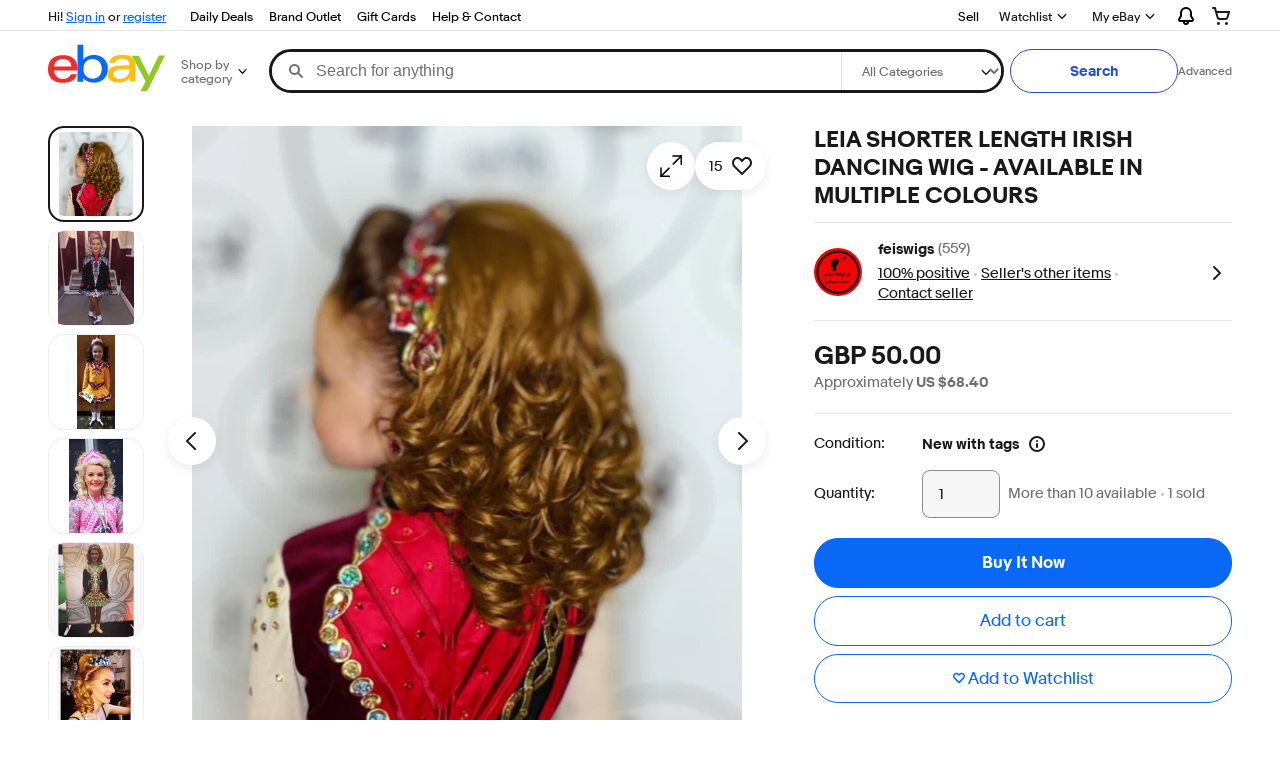

--- FILE ---
content_type: text/html; charset=utf-8
request_url: https://www.ebay.com/itm/113681159900?mkcid=1&mkrid=711-53200-19255-0&siteid=0&campid=5338947952&customid=&toolid=20012&mkevt=1
body_size: 110290
content:
<!--M_96613636#s0-2--><!--M_96613636^s0-2-1 s0-2 1--><!DOCTYPE html><html lang="en"><head><link href=//thumbs.ebaystatic.com rel=dns-prefetch><link href=//itm.ebaydesc.com rel=dns-prefetch><link href=//p.ebaystatic.com rel=dns-prefetch><link href=//thumbs.ebaystatic.com rel=dns-prefetch><link href=//q.ebaystatic.com rel=dns-prefetch><link href=//pics.ebaystatic.com rel=dns-prefetch><link href=//srx.main.ebayrtm.com rel=dns-prefetch><link href=//reco.ebay.com rel=dns-prefetch><link rel="dns-prefetch" href="//ir.ebaystatic.com"><link rel="dns-prefetch" href="//secureir.ebaystatic.com"><link rel="dns-prefetch" href="//i.ebayimg.com"><link rel="dns-prefetch" href="//rover.ebay.com"><script>$ssgST=new Date().getTime();</script><!--M_96613636^s0-2-1-4 s0-2-1 4--><!--M_96613636/--><script type="text/javascript"  data-inlinepayload='{"loggerProps":{"serviceName":"r1vinode","serviceConsumerId":"urn:ebay-marketplace-consumerid:31be3645-70d4-467d-a381-1d97473133f4","serviceVersion":"r1vinode-2.0.0_20260123182142712","siteId":0,"environment":"production","captureUncaught":true,"captureUnhandledRejections":true,"endpoint":"https://svcs.ebay.com/","pool":"r1r1vinode45cont","ignoreList":["_AutofillCallbackHandler","\\$_mod"]},"options":{"enableWebVitals":true}}'>(()=>{"use strict";const e={unstructured:{message:"string"},event:{kind:"string",detail:"string"},exception:{"exception.type":"string","exception.message":"string","exception.stacktrace":"string","exception.url":"string"}},t=JSON.parse('{"logs":"https://ir.ebaystatic.com/cr/ebay-rum/cdn-assets/logs.a2dc66b7065e8626ff06.bundle.js","metrics":"https://ir.ebaystatic.com/cr/ebay-rum/cdn-assets/metrics.a2dc66b7065e8626ff06.bundle.js"}');const r=async e=>{let r=2;const n=async()=>{let o;r--;try{o=await import(t[e])}catch(e){if(r>0)return console.error("@ebay/rum-web failed to lazy load module; retrying",e),n();throw console.error("@ebay/rum-web failed to lazy load module; fatal",e),e}return function(e,t){if("object"!=typeof(r=e)||null===r||Array.isArray(r)||e.key!==t||void 0===e.factory)throw new Error("Invalid module loaded");var r}(o,e),o};return n()},n=(e,t)=>{const r="undefined"!=typeof window?window.location.href:"/index.js";return{type:"exception","exception.context":t||"","exception.type":e?.name||"","exception.message":e?.message||"","exception.stacktrace":e?.stack||"","exception.url":r}},o=(e,t,n)=>{let o=!1;const i=[];let a=e=>{o?(e=>{console.warn("Logger failed initialization (see earlier error logs) — failed to send log: ",e)})(e):i.push(e)};return n({event:"Preload",value:a}),r("logs").then((r=>{const{factory:n}=r;return n(e,t)})).then((e=>{a=e,n({event:"Complete",value:a}),i.forEach((e=>a(e))),i.length=0})).catch((e=>{console.error(e.message),o=!0,n({event:"Error",value:e}),i.forEach((e=>a(e))),i.length=0})),t=>{((e,t)=>"shouldIgnore"in e&&void 0!==e.shouldIgnore?e.shouldIgnore(t):"ignoreList"in e&&void 0!==e.ignoreList&&((e,t)=>null!==Object.values(e).filter(Boolean).join(" ").match(t))(t,e.ignoreList))(e,t)||a(t)}},i=e=>({log:t=>e({type:"unstructured",message:t}),error:(t,r)=>e(n(t,r)),event:t=>e(t)}),a="@ebay/rum/request-status",s=Symbol.for("@ebay/rum/logger"),c=e=>{window.dispatchEvent(new CustomEvent("@ebay/rum/ack-status",{detail:e}))};function l(e,t){!1===e&&new Error(`RUM_INLINE_ERR_CODE: ${t}`)}(t=>{const l=(()=>{let e={status:"Initialize"};const t=()=>c(e);return window.addEventListener(a,t),{updateInlinerState:t=>{e=t,c(e)},dispose:()=>window.removeEventListener(a,t)}})();try{const a=((t,r=(()=>{}))=>{if((e=>{if(!e.endpoint)throw new Error('Unable to initialize logger. "endpoint" is a required property in the input object.');if(!e.serviceName)throw new Error('Unable to initialize logger. "serviceName" is a required property in the input object.');if(e.customSchemas&&!e.namespace)throw new Error('Unable to initialize logger. "namespace" is a required property in the input object if you provide customeSchemas.')})(t),"undefined"==typeof window)return{...i((()=>{})),noop:!0};const a={...t.customSchemas,...e},s=o((e=>{return"ignoreList"in e?{...e,ignoreList:(t=e.ignoreList,new RegExp(t.map((e=>`(${e})`)).join("|"),"g"))}:e;var t})(t),a,r);return t.captureUncaught&&(e=>{window.addEventListener("error",(t=>{if(t.error instanceof Error){const r=n(t.error,"Uncaught Error Handler");e(r)}}))})(s),t.captureUnhandledRejections&&(e=>{window.addEventListener("unhandledrejection",(t=>{if(t.reason instanceof Error){const r=n(t.reason,"Unhandled Rejection Handler");e(r)}}))})(s),i(s)})(t.loggerProps,(e=>t=>{if("Error"===t.event)return((e,t)=>{e.updateInlinerState({status:"Failure",error:t.value})})(e,t);var r;e.updateInlinerState({status:(r=t.event,"Complete"===r?"Success":r),logger:i(t.value)})})(l));t.onLoggerLoad&&t.onLoggerLoad(a),window[s]=a,(e=>{const t=e.options?.enableWebVitals;t&&(async e=>{try{const t=await r("metrics"),{factory:n}=t,{initializeWebVitals:o,initializeMeter:i}=n,{meter:a,flushAndShutdownOnce:s}=i(e);return e.options?.enableWebVitals&&o(a),{meter:a,flushAndShutdownOnce:s}}catch(e){return console.error("[initializeMeterAsync] Failed to initialize metrics:",e),null}})({...e.loggerProps,options:{enableWebVitals:t}})})(t)}catch(e){l.updateInlinerState({status:"Failure",error:e})}})({onLoggerLoad:()=>{},...(()=>{l(null!==document.currentScript,1);const e=document.currentScript.dataset.inlinepayload;return l(void 0!==e,2),JSON.parse(e)})()})})();</script><!--M_96613636^s0-2-1-5 s0-2-1 5--><script id=ebay-rum></script><!--M_96613636/--><meta charset=utf-8><meta name=viewport content="width=device-width, initial-scale=1"><meta name=layout content=main><link rel=preload fetchpriority=high as=image href=https://i.ebayimg.com/images/g/mkAAAOSwqnNkzNnU/s-l1600.webp><script type=text/javascript>

            try {
                window.heroImg = "https://i.ebayimg.com/images/g/mkAAAOSwqnNkzNnU/s-l1600.webp";
            } catch (err) {
                console.error(err);
            }
        
    </script><!-- SEO METADATA START --><meta name="twitter:title" content="LEIA SHORTER LENGTH IRISH DANCING WIG - AVAILABLE IN MULTIPLE COLOURS | eBay" /><meta name="twitter:site" content="@eBay" /><meta Property="og:type" Content="ebay-objects:item" /><meta name="robots" content="max-snippet:-1, max-image-preview:large" /><meta Property="og:image" Content="https://i.ebayimg.com/images/g/mkAAAOSwqnNkzNnU/s-l400.jpg" /><meta name="twitter:description" content="Find many great new &amp; used options and get the best deals for LEIA SHORTER LENGTH IRISH DANCING WIG - AVAILABLE IN MULTIPLE COLOURS at the best online prices at eBay! Free shipping for many products!" /><meta property="fb:app_id" content="102628213125203" /><meta name="twitter:card" content="summary" /><meta Property="og:site_name" Content="eBay" /><link href="https://i.ebayimg.com" rel="preconnect" /><meta name="referrer" content="unsafe-url" /><link rel="preconnect" href="https://ir.ebaystatic.com" /><meta Property="og:title" Content="LEIA SHORTER LENGTH IRISH DANCING WIG - AVAILABLE IN MULTIPLE COLOURS | eBay" /><link rel="alternate" href="android-app://com.ebay.mobile/ebay/link/?nav=item.view&amp;id=113681159900&amp;referrer=http%3A%2F%2Frover.ebay.com%2Froverns%2F1%2F711-13271-9788-0%3Fmpcl%3Dhttp%253A%252F%252Fwww.ebay.com%252Fitm%252F113681159900" /><meta name="y_key" content="acf32e2a69cbc2b0" /><meta content="en-us" http-equiv="content-language" /><title>LEIA SHORTER LENGTH IRISH DANCING WIG - AVAILABLE IN MULTIPLE COLOURS | eBay</title><link rel="preconnect" href="https://itm.ebaydesc.com" /><meta name="google-site-verification" content="8kHr3jd3Z43q1ovwo0KVgo_NZKIEMjthBxti8m8fYTg" /><meta name="twitter:image" content="https://i.ebayimg.com/images/g/mkAAAOSwqnNkzNnU/s-l400.jpg" /><link rel="canonical" href="https://www.ebay.com/itm/113681159900" /><meta name="description" content="Find many great new &amp; used options and get the best deals for LEIA SHORTER LENGTH IRISH DANCING WIG - AVAILABLE IN MULTIPLE COLOURS at the best online prices at eBay! Free shipping for many products!" /><meta Property="og:url" Content="https://www.ebay.com/itm/113681159900" /><meta Property="og:description" Content="Find many great new &amp; used options and get the best deals for LEIA SHORTER LENGTH IRISH DANCING WIG - AVAILABLE IN MULTIPLE COLOURS at the best online prices at eBay! Free shipping for many products!" /><meta name="google-adsense-account" content="sites-7757056108965234" /><meta name="msvalidate.01" content="34E98E6F27109BE1A9DCF19658EEEE33" /><link rel="dns-prefetch" href="https://itm.ebaydesc.com" /><meta name="yandex-verification" content="6e11485a66d91eff" /><!-- SEO METADATA END --><link rel="alternate" href="https://www.ebay.com/itm/113681159900" hreflang="en-US"/><link rel="alternate" href="https://www.ebay.ch/itm/113681159900" hreflang="de-CH"/><link rel="alternate" href="https://www.ebay.ca/itm/113681159900" hreflang="en-CA"/><link rel="alternate" href="https://www.ebay.co.uk/itm/113681159900" hreflang="en-GB"/><link rel="alternate" href="https://www.ebay.it/itm/113681159900" hreflang="it-IT"/><link rel="alternate" href="https://www.ebay.fr/itm/113681159900" hreflang="fr-FR"/><link rel="alternate" href="https://www.ebay.com.hk/itm/113681159900" hreflang="zh-HK"/><link rel="alternate" href="https://www.ebay.ie/itm/113681159900" hreflang="en-IE"/><link rel="alternate" href="https://www.ebay.de/itm/113681159900" hreflang="de-DE"/><link rel="alternate" href="https://www.ebay.com.au/itm/113681159900" hreflang="en-AU"/><link rel="alternate" href="https://www.ebay.com.my/itm/113681159900" hreflang="en-MY"/><link rel="alternate" href="https://www.ebay.at/itm/113681159900" hreflang="de-AT"/><link rel="alternate" href="https://www.ebay.nl/itm/113681159900" hreflang="nl-NL"/><link rel="alternate" href="https://www.cafr.ebay.ca/itm/113681159900" hreflang="fr-CA"/><link rel="alternate" href="https://www.ebay.pl/itm/113681159900" hreflang="pl-PL"/><link rel="alternate" href="https://www.befr.ebay.be/itm/113681159900" hreflang="fr-BE"/><link rel="alternate" href="https://www.ebay.com.sg/itm/113681159900" hreflang="en-SG"/><link rel="alternate" href="https://www.ebay.es/itm/113681159900" hreflang="es-ES"/><link rel="alternate" href="https://www.benl.ebay.be/itm/113681159900" hreflang="nl-BE"/><link rel="alternate" href="https://www.ebay.co.uk/itm/113681159900" hreflang="x-default"/><link rel="stylesheet" type="text/css" href="https://ir.ebaystatic.com/rs/c/globalheaderweb/index_lcNW.6b63a00c.css"><script>$mbp_M_96613636="https://ir.ebaystatic.com/rs/c/r1vinode/"</script><link rel="stylesheet" crossorigin href="https://ir.ebaystatic.com/rs/c/r1vinode/style-BfhEtv6q.css"><link rel="stylesheet" crossorigin href="https://ir.ebaystatic.com/rs/c/r1vinode/section-title-DW_7tkhl.css"><link rel="stylesheet" crossorigin href="https://ir.ebaystatic.com/rs/c/r1vinode/component-browser-B8_arPVJ.css"><link rel="stylesheet" crossorigin href="https://ir.ebaystatic.com/rs/c/r1vinode/signal-BMSaBHsW.css"><link rel="stylesheet" crossorigin href="https://ir.ebaystatic.com/rs/c/r1vinode/index-DB35zUkM.css"><link rel="stylesheet" crossorigin href="https://ir.ebaystatic.com/rs/c/r1vinode/index-D_M6JpxT.css"><link rel="stylesheet" crossorigin href="https://ir.ebaystatic.com/rs/c/r1vinode/index-DBvVRN4o.css"><link rel="stylesheet" crossorigin href="https://ir.ebaystatic.com/rs/c/r1vinode/effects-gx752H3t.css"><link rel="stylesheet" crossorigin href="https://ir.ebaystatic.com/rs/c/r1vinode/index-cB8NZlrx.css"><link rel="stylesheet" crossorigin href="https://ir.ebaystatic.com/rs/c/r1vinode/item_evo-2RI5M-Hh.css"><link rel="stylesheet" crossorigin href="https://ir.ebaystatic.com/rs/c/r1vinode/style-C3cuR-3A.css"></head><body class="vi-body en-US"><div class=vi-evo><div class=top-panel-container><div id=vi-global-header class="vi-global-header vi-grid"><script type="text/javascript">var GHpre = {"ghxc":[],"ghxs":["gh.evo.2b"],"userAuth":false,"userId":"","fn":"","shipToLocation":"43230"}</script><!--globalheaderweb#s0-1-4--><link rel="manifest" href="https://www.ebay.com/manifest.json"><!--globalheaderweb#s0-1-4-1-0--><script>
(function(){const e=window.GH||{};try{const o=e=>e==="true";const t=o("false");const i=/[\W_]/g;const r=window.location.hostname.includes("sandbox");let n="https://www.ebay.com";if(r){n=n.replace("www","sandbox")}e.__private=e.__private||{};e.C={siteId:"0",env:"production",lng:"en-US",pageId:Number("2332490"),xhrBaseUrl:n};e.__private.risk={behavior_collection_interval:JSON.parse("{\"2500857\":5000,\"2507978\":5000,\"default\":15000}"),id:window.GHpre?.userId};e.__private.fsom={linkUrl:"https://www.m.ebay.com",linkText:"Switch to mobile site"};e.__private.ACinit={isGeo:o("false"),isQA:t,factors:JSON.parse("[\"gh.evo.2b\"]")};e.__private.isQA=t;try{e.__private.ghx=[...(window.GHpre?.ghxc||[]).map((e=>e.replace(i,""))),...(window.GHpre?.ghxs||[]).map((e=>e.replace(i,"")))]}catch(o){e.__private.ghx=[]}e.resetCart=function(o){const t=new CustomEvent("updateCart",{detail:o});document.dispatchEvent(t);e.__private.cartCount=o};e.userAuth=window.GHpre?.userAuth||false;e.shipToLocation=window.GHpre?.shipToLocation;window.GH=e}catch(o){console.error(o);window.GH=e||{}}})();
</script><!--globalheaderweb/--><!--globalheaderweb#s0-1-4-1-2--><script>
    window.GH.__private.scandal = {
        isGeo: function() {return false;},
        getPageID: function() {return 2332490;},
        getSiteID: function() {return "0";}
    };
</script><!--globalheaderweb/--><!--globalheaderweb#s0-1-4-2-0--><!--globalheaderweb/--><!--globalheaderweb^s0-1-4-3 s0-1-4 3--><!--globalheaderweb/--><!--globalheaderweb^s0-1-4-4 s0-1-4 4--><!--globalheaderweb/--><!--globalheaderweb^s0-1-4-5 s0-1-4 5--><div data-marko-key="@gh-border s0-1-4-5" id="gh-gb" class="gh-sch-prom" tabindex="-1"></div><!--globalheaderweb/--><div class="ghw"><header data-marko-key="@gh s0-1-4" id="gh" class="gh-header"><div class="gh-a11y-skip-button"><a class="gh-a11y-skip-button__link" href="#mainContent" tabindex="1">Skip to main content</a></div><nav class="gh-nav"><div class="gh-nav__left-wrap"><!--globalheaderweb#s0-1-4-8-3[0]-0--><span class="gh-identity"><span data-marko-key="5 s0-1-4-8-3[0]-0" id="gh-ident-srvr-wrap" class="gh-identity__srvr"><!--F#6--><span class="gh-identity__greeting">Hi <span><span id="gh-ident-srvr-name"></span>!</span></span><!--F/--><!--F#7--><script>
    (function(){
        const pre = window.GHpre || {};
        function hide() {
            const wrap = document.getElementById('gh-ident-srvr-wrap');
            if (wrap) { wrap.classList.add('gh-identity__srvr--unrec') };
        }
        if (pre.userAuth) {
            const nm = document.getElementById('gh-ident-srvr-name');
            const user = GH.C.siteId === '77' ? pre.userId || pre.fn : pre.fn || pre.userId;
            nm && user ? nm.textContent = decodeURIComponent(user) : hide();
        } else {
            hide();
        }
    })();
</script><!--F/--><!--globalheaderweb^s0-1-4-8-3[0]-0-8 s0-1-4-8-3[0]-0 8--><span class="gh-identity-signed-out-unrecognized">Hi! <a _sp="m570.l1524" href="https://signin.ebay.com/ws/eBayISAPI.dll?SignIn&amp;sgfl=gh">Sign in</a><span class="hide-at-md"> or <a _sp="m570.l2621" href="https://signup.ebay.com/pa/crte">register</a></span></span><!--globalheaderweb/--></span></span><!--globalheaderweb/--><span class="gh-nav-link"><a _sp="m570.l3188" href="https://www.ebay.com/deals" aria-label="Daily Deals">Daily Deals</a></span><span class="gh-nav-link"><a _sp="m570.l47233" href="https://www.ebay.com/b/Brand-Outlet/bn_7115532402" aria-label="Brand Outlet">Brand Outlet</a></span><span class="gh-nav-link"><a _sp="m570.l174317" href="https://www.ebay.com/giftcards" aria-label="Gift Cards">Gift Cards</a></span><span class="gh-nav-link"><a _sp="m570.l1545" href="https://www.ebay.com/help/home" aria-label="Help &amp; Contact">Help &amp; Contact</a></span></div><div class="gh-nav__right-wrap"><!--globalheaderweb#s0-1-4-8-8--><!--globalheaderweb/--><!--globalheaderweb#s0-1-4-8-9--><!--globalheaderweb/--><span class="gh-nav-link" data-id="SELL_LINK"><a _sp="m570.l1528" href="https://www.ebay.com/sl/sell" aria-label="Sell">Sell</a></span><!--globalheaderweb#s0-1-4-8-12-0--><div class="gh-flyout is-right-aligned gh-watchlist"><!--F#1--><a class="gh-flyout__target" href="https://www.ebay.com/mye/myebay/watchlist" _sp="m570.l47137"><!--F#6--><span class="gh-watchlist__target">Watchlist</span><!--F/--><!--F#7--><svg class="gh-flyout__chevron icon icon--12" focusable="false" tabindex="-1" aria-hidden="true"><defs><symbol viewBox="0 0 12 12" id="icon-chevron-down-12"><path fill-rule="evenodd" clip-rule="evenodd" d="M1.808 4.188a.625.625 0 0 1 .884 0L6 7.495l3.308-3.307a.625.625 0 1 1 .884.885l-3.75 3.749a.625.625 0 0 1-.884 0l-3.75-3.749a.626.626 0 0 1 0-.885Z"></path></symbol></defs><use href="#icon-chevron-down-12"></use></svg><!--F/--></a><button aria-controls="s0-1-4-8-12-0-0-dialog" aria-expanded="false" aria-haspopup="true" class="gh-flyout__target-a11y-btn" tabindex="0">Expand Watch List</button><!--F/--><div class="gh-flyout__dialog" id="s0-1-4-8-12-0-0-dialog"><div class="gh-flyout__box"><!--F#4--><!--F/--></div></div></div><!--globalheaderweb/--><!--globalheaderweb#s0-1-4-8-13--><!--globalheaderweb^s0-1-4-8-13-0 s0-1-4-8-13 0--><div class="gh-flyout is-left-aligned gh-my-ebay"><!--F#1--><a class="gh-flyout__target" href="https://www.ebay.com/mys/home?source=GBH" _sp="m570.l2919"><!--F#6--><span class="gh-my-ebay__link gh-rvi-menu">My eBay<i class="gh-sprRetina gh-eb-arw gh-rvi-chevron"></i></span><!--F/--><!--F#7--><svg class="gh-flyout__chevron icon icon--12" focusable="false" tabindex="-1" aria-hidden="true"><use href="#icon-chevron-down-12"></use></svg><!--F/--></a><button aria-controls="s0-1-4-8-13-0-dialog" aria-expanded="false" aria-haspopup="true" class="gh-flyout__target-a11y-btn" tabindex="0">Expand My eBay</button><!--F/--><div class="gh-flyout__dialog" id="s0-1-4-8-13-0-dialog"><div class="gh-flyout__box"><!--F#4--><ul class="gh-my-ebay__list"><li class="gh-my-ebay__list-item"><a data-marko="{&quot;onclick&quot;:&quot;handleClick s0-1-4-8-13 false&quot;}" href="https://www.ebay.com/mye/myebay/summary" _sp="m570.l1533" tabindex="0">Summary</a></li><li class="gh-my-ebay__list-item"><a data-marko="{&quot;onclick&quot;:&quot;handleClick s0-1-4-8-13 false&quot;}" href="https://www.ebay.com/mye/myebay/rvi" _sp="m570.l9225" tabindex="0">Recently Viewed</a></li><li class="gh-my-ebay__list-item"><a data-marko="{&quot;onclick&quot;:&quot;handleClick s0-1-4-8-13 false&quot;}" href="https://www.ebay.com/mye/myebay/bidsoffers" _sp="m570.l1535" tabindex="0">Bids/Offers</a></li><li class="gh-my-ebay__list-item"><a data-marko="{&quot;onclick&quot;:&quot;handleClick s0-1-4-8-13 false&quot;}" href="https://www.ebay.com/mye/myebay/watchlist" _sp="m570.l1534" tabindex="0">Watchlist</a></li><li class="gh-my-ebay__list-item"><a data-marko="{&quot;onclick&quot;:&quot;handleClick s0-1-4-8-13 false&quot;}" href="https://www.ebay.com/mye/myebay/purchase" _sp="m570.l1536" tabindex="0">Purchase History</a></li><li class="gh-my-ebay__list-item"><a data-marko="{&quot;onclick&quot;:&quot;handleClick s0-1-4-8-13 false&quot;}" href="https://www.ebay.com/mye/buyagain" _sp="m570.l47010" tabindex="0">Buy Again</a></li><li class="gh-my-ebay__list-item"><a data-marko="{&quot;onclick&quot;:&quot;handleClick s0-1-4-8-13 false&quot;}" href="https://www.ebay.com/mys/home?CurrentPage=MyeBayAllSelling&amp;ssPageName=STRK:ME:LNLK:MESX&amp;source=GBH" _sp="m570.l1537" tabindex="0">Selling</a></li><li class="gh-my-ebay__list-item"><a data-marko="{&quot;onclick&quot;:&quot;handleClick s0-1-4-8-13 false&quot;}" href="https://www.ebay.com/mye/myebay/saved" _sp="m570.l187417" tabindex="0">Saved Feed</a></li><li class="gh-my-ebay__list-item"><a data-marko="{&quot;onclick&quot;:&quot;handleClick s0-1-4-8-13 false&quot;}" href="https://www.ebay.com/mye/myebay/savedsearches" _sp="m570.l9503" tabindex="0">Saved Searches</a></li><li class="gh-my-ebay__list-item"><a data-marko="{&quot;onclick&quot;:&quot;handleClick s0-1-4-8-13 false&quot;}" href="https://www.ebay.com/mye/myebay/savedsellers" _sp="m570.l9505" tabindex="0">Saved Sellers</a></li><li class="gh-my-ebay__list-item"><a data-marko="{&quot;onclick&quot;:&quot;handleClick s0-1-4-8-13 false&quot;}" href="https://ppcapp.ebay.com/myppc/wallet/list" _sp="m570.l200208" tabindex="0">Payments</a></li><li class="gh-my-ebay__list-item"><a data-marko="{&quot;onclick&quot;:&quot;handleClick s0-1-4-8-13 false&quot;}" href="https://www.ebay.com/g/mygarage" _sp="m570.l143039" tabindex="0">My Garage</a></li><li class="gh-my-ebay__list-item"><a data-marko="{&quot;onclick&quot;:&quot;handleClick s0-1-4-8-13 false&quot;}" href="https://www.ebay.com/d/myebay/preferences" _sp="m570.l196268" tabindex="0">Preferences</a></li><li class="gh-my-ebay__list-item"><a data-marko="{&quot;onclick&quot;:&quot;handleClick s0-1-4-8-13 false&quot;}" href="https://www.ebay.com/collection/hub" _sp="m570.l105163" tabindex="0">My Collection</a></li><li class="gh-my-ebay__list-item"><a data-marko="{&quot;onclick&quot;:&quot;handleClick s0-1-4-8-13 false&quot;}" href="https://mesg.ebay.com/mesgweb/ViewMessages/0" _sp="m570.l1539" tabindex="0">Messages</a></li><li class="gh-my-ebay__list-item"><a data-marko="{&quot;onclick&quot;:&quot;handleClick s0-1-4-8-13 false&quot;}" href="https://www.ebay.com/collection/category?notionalTypeId=Vault&amp;period=1Y" _sp="m570.l155388" tabindex="0">PSA Vault</a></li></ul><!--F/--></div></div></div><!--globalheaderweb/--><!--globalheaderweb/--><!--globalheaderweb#s0-1-4-8-14-0--><div class="gh-notifications"><div class="gh-flyout is-right-aligned gh-flyout--icon-target"><!--F#2--><button class="gh-flyout__target" aria-controls="s0-1-4-8-14-0-1-dialog" aria-expanded="false"><!--F#10--><span class="gh-hidden">Expand Notifications</span><svg class="icon icon--20" focusable="false" aria-hidden="true"><defs><symbol viewBox="0 0 20 20" id="icon-notification-20"><path fill-rule="evenodd" clip-rule="evenodd" d="M6 6.982a4 4 0 0 1 8 0v2.68c0 .398.106.79.307 1.135l1.652 2.827a.25.25 0 0 1-.216.376H4.256a.25.25 0 0 1-.216-.376l1.653-2.827A2.25 2.25 0 0 0 6 9.662v-2.68ZM4 7a6 6 0 1 1 12 0v2.662a.25.25 0 0 0 .034.126l1.652 2.827c.877 1.5-.205 3.385-1.943 3.385H13a3 3 0 0 1-6 0H4.256c-1.737 0-2.819-1.885-1.942-3.385l1.652-2.827A.25.25 0 0 0 4 9.662V7Zm5 9h2a1 1 0 1 1-2 0Z"></path></symbol></defs><use href="#icon-notification-20"></use></svg><!--F/--><!--F#11--><!--F/--></button><!--F/--><div class="gh-flyout__dialog" id="s0-1-4-8-14-0-1-dialog"><div class="gh-flyout__box"><!--F#4--><div class="gh-notifications__dialog"><div class="gh-notifications__notloaded"><span class="gh-notifications__signin">Please <a _sp="m570.l2881" href="https://signin.ebay.com/ws/eBayISAPI.dll?SignIn&amp;sgfl=nf&amp;ru=">sign-in</a> to view notifications.</span></div><div data-marko-key="@dynamic s0-1-4-8-14-0" class="gh-notifications__loaded"></div></div><!--F/--></div></div></div></div><!--globalheaderweb/--><div class="gh-cart"><!--globalheaderweb#s0-1-4-8-15-1--><div class="gh-flyout is-right-aligned gh-flyout--icon-target"><!--F#1--><a class="gh-flyout__target" href="https://cart.ebay.com" _sp="m570.l2633"><!--F#6--><span class="gh-cart__icon" aria-label="Your shopping cart contains 0 items"><svg class="icon icon--20" focusable="false" aria-hidden="true"><defs><symbol viewBox="0 0 20 20" id="icon-cart-20"><path fill-rule="evenodd" clip-rule="evenodd" d="M2.236 4H1a1 1 0 1 1 0-2h1.97c.458-.014.884.296 1 .755L4.855 6H17c.654 0 1.141.646.962 1.274l-1.586 5.55A3 3 0 0 1 13.491 15H7.528a3 3 0 0 1-2.895-2.21L2.236 4Zm4.327 8.263L5.4 8h10.274l-1.221 4.274a1 1 0 0 1-.962.726H7.528a1 1 0 0 1-.965-.737Z"></path><path d="M8 18.5a1.5 1.5 0 1 1-3 0 1.5 1.5 0 0 1 3 0Zm6.5 1.5a1.5 1.5 0 1 0 0-3 1.5 1.5 0 0 0 0 3Z"></path></symbol></defs><use href="#icon-cart-20"></use></svg></span><!--F/--><!--F#7--><!--F/--></a><button aria-controls="s0-1-4-8-15-1-0-dialog" aria-expanded="false" aria-haspopup="true" class="gh-flyout__target-a11y-btn" tabindex="0">Expand Cart</button><!--F/--><div class="gh-flyout__dialog" id="s0-1-4-8-15-1-0-dialog"><div class="gh-flyout__box"><!--F#4--><div class="gh-cart__dialog"><div class="gh-flyout-loading gh-cart__loading"><span class="progress-spinner progress-spinner--large gh-flyout-loading__spinner" role="img" aria-label="Loading..."><svg class="icon icon--30" focusable="false" aria-hidden="true"><defs><symbol viewBox="0 0 24 24" fill="none" id="icon-spinner-30"><path fill-rule="evenodd" clip-rule="evenodd" d="M12 2C10.0222 2 8.08879 2.58649 6.4443 3.6853C4.79981 4.78412 3.51809 6.3459 2.76121 8.17317C2.00433 10.0004 1.8063 12.0111 2.19215 13.9509C2.578 15.8907 3.53041 17.6725 4.92894 19.0711C6.32746 20.4696 8.10929 21.422 10.0491 21.8079C11.9889 22.1937 13.9996 21.9957 15.8268 21.2388C17.6541 20.4819 19.2159 19.2002 20.3147 17.5557C21.4135 15.9112 22 13.9778 22 12C22 11.4477 22.4477 11 23 11C23.5523 11 24 11.4477 24 12C24 14.3734 23.2962 16.6935 21.9776 18.6668C20.6591 20.6402 18.7849 22.1783 16.5922 23.0866C14.3995 23.9948 11.9867 24.2324 9.65892 23.7694C7.33115 23.3064 5.19295 22.1635 3.51472 20.4853C1.83649 18.8071 0.693605 16.6689 0.230582 14.3411C-0.232441 12.0133 0.00519943 9.60051 0.913451 7.4078C1.8217 5.21509 3.35977 3.34094 5.33316 2.02236C7.30655 0.703788 9.62663 0 12 0C12.5523 0 13 0.447715 13 1C13 1.55228 12.5523 2 12 2Z" fill="var(--color-spinner-icon-background, #3665F3)"></path><path fill-rule="evenodd" clip-rule="evenodd" d="M14.1805 1.17194C14.3381 0.642616 14.895 0.341274 15.4243 0.498872C17.3476 1.07149 19.0965 2.11729 20.5111 3.54055C21.9257 4.96382 22.9609 6.71912 23.5217 8.64584C23.6761 9.17611 23.3714 9.73112 22.8411 9.88549C22.3108 10.0399 21.7558 9.73512 21.6015 9.20485C21.134 7.59925 20.2715 6.13651 19.0926 4.95045C17.9138 3.76439 16.4563 2.8929 14.8536 2.41572C14.3243 2.25812 14.0229 1.70126 14.1805 1.17194Z" fill="var(--color-spinner-icon-foreground, #E5E5E5)"></path></symbol></defs><use href="#icon-spinner-30"></use></svg></span><span>Loading...</span></div><div data-marko-key="@dynamic s0-1-4-8-15-1" id="gh-minicart-hover-body"></div></div><!--F/--></div></div></div><!--globalheaderweb/--></div></div></nav><section data-marko-key="@gh-main s0-1-4" class="gh-header__main"><div class="gh-header__logo-cats-wrap"><a href="https://www.ebay.com" _sp="m570.l2586" class="gh-logo" tabindex="2"><svg xmlns="http://www.w3.org/2000/svg" width="117" height="48" viewBox="0 0 122 48.592" id="gh-logo" aria-labelledby="ebayLogoTitle"><title id="ebayLogoTitle">eBay Home</title><g><path fill="#F02D2D" d="M24.355 22.759c-.269-5.738-4.412-7.838-8.826-7.813-4.756.026-8.544 2.459-9.183 7.915zM6.234 26.93c.364 5.553 4.208 8.814 9.476 8.785 3.648-.021 6.885-1.524 7.952-4.763l6.306-.035c-1.187 6.568-8.151 8.834-14.145 8.866C4.911 39.844.043 33.865-.002 25.759c-.05-8.927 4.917-14.822 15.765-14.884 8.628-.048 14.978 4.433 15.033 14.291l.01 1.625z"></path><path fill="#0968F6" d="M46.544 35.429c5.688-.032 9.543-4.148 9.508-10.32s-3.947-10.246-9.622-10.214-9.543 4.148-9.509 10.32 3.974 10.245 9.623 10.214zM30.652.029l6.116-.034.085 15.369c2.978-3.588 7.1-4.65 11.167-4.674 6.817-.037 14.412 4.518 14.468 14.454.045 8.29-5.941 14.407-14.422 14.454-4.463.026-8.624-1.545-11.218-4.681a33.237 33.237 0 01-.19 3.731l-5.994.034c.09-1.915.185-4.364.174-6.322z"></path><path fill="#FFBD14" d="M77.282 25.724c-5.548.216-8.985 1.229-8.965 4.883.013 2.365 1.94 4.919 6.7 4.891 6.415-.035 9.826-3.556 9.794-9.289v-.637c-2.252.02-5.039.054-7.529.152zm13.683 7.506c.01 1.778.071 3.538.232 5.1l-5.688.032a33.381 33.381 0 01-.225-3.825c-3.052 3.8-6.708 4.909-11.783 4.938-7.532.042-11.585-3.915-11.611-8.518-.037-6.665 5.434-9.049 14.954-9.318 2.6-.072 5.529-.1 7.945-.116v-.637c-.026-4.463-2.9-6.285-7.854-6.257-3.68.021-6.368 1.561-6.653 4.2l-6.434.035c.645-6.566 7.53-8.269 13.595-8.3 7.263-.04 13.406 2.508 13.448 10.192z"></path><path fill="#92C821" d="M91.939 19.852l-4.5-8.362 7.154-.04 10.589 20.922 10.328-21.02 6.486-.048-18.707 37.251-6.85.039 5.382-10.348-9.887-18.393"></path></g></svg></a><!--globalheaderweb#s0-1-4-11-0--><div class="gh-categories"><div class="gh-flyout is-left-aligned"><!--F#2--><button class="gh-flyout__target" tabindex="3" aria-controls="s0-1-4-11-0-1-dialog" aria-expanded="false"><!--F#10--><span class="gh-categories__title">Shop by category</span><!--F/--><!--F#11--><svg class="gh-flyout__chevron icon icon--12" focusable="false" tabindex="-1" aria-hidden="true"><use href="#icon-chevron-down-12"></use></svg><!--F/--></button><!--F/--><div class="gh-flyout__dialog" id="s0-1-4-11-0-1-dialog"><div class="gh-flyout__box"><!--F#4--><!--F/--></div></div></div></div><!--globalheaderweb/--></div><form id="gh-f" class="gh-search" method="get" action="https://www.ebay.com/sch/i.html" target="_top"><div id="gh-search-box" class="gh-search-box__wrap"><div class="gh-search__wrap"><!--globalheaderweb#s0-1-4-12-4--><div id="gh-ac-wrap" class="gh-search-input__wrap"><input data-marko="{&quot;oninput&quot;:&quot;handleTextUpdate s0-1-4-12-4 false&quot;,&quot;onfocusin&quot;:&quot;handleMarkTimer s0-1-4-12-4 false&quot;,&quot;onkeydown&quot;:&quot;handleMarkTimer s0-1-4-12-4 false&quot;}" data-marko-key="@input s0-1-4-12-4" id="gh-ac" class="gh-search-input gh-tb ui-autocomplete-input" title="Search" type="text" placeholder="Search for anything" aria-autocomplete="list" aria-expanded="false" size="50" maxlength="300" aria-label="Search for anything" name="_nkw" autocapitalize="off" autocorrect="off" spellcheck="false" autocomplete="off" aria-haspopup="true" role="combobox" tabindex="4"><!--globalheaderweb#s0-1-4-12-4-1-0--><svg data-marko-key="@svg s0-1-4-12-4-1-0" class="gh-search-input__icon icon icon--16" focusable="false" aria-hidden="true"><defs data-marko-key="@defs s0-1-4-12-4-1-0"><symbol viewBox="0 0 16 16" id="icon-search-16"><path d="M3 6.5a3.5 3.5 0 1 1 7 0 3.5 3.5 0 0 1-7 0Zm11.76 6.85-.021-.01-3.71-3.681-.025-.008A5.465 5.465 0 0 0 12 6.5 5.5 5.5 0 1 0 6.5 12a5.47 5.47 0 0 0 3.118-.972l3.732 3.732a1 1 0 0 0 1.41-1.41Z"></path></symbol></defs><use href="#icon-search-16"></use></svg><!--globalheaderweb/--><!--globalheaderweb^s0-1-4-12-4-@clear s0-1-4-12-4 @clear--><button data-marko="{&quot;onclick&quot;:&quot;handleClick s0-1-4-12-4-@clear false&quot;,&quot;onkeydown&quot;:&quot;handleKeydown s0-1-4-12-4-@clear false&quot;,&quot;onfocus&quot;:&quot;handleFocus s0-1-4-12-4-@clear false&quot;,&quot;onblur&quot;:&quot;handleBlur s0-1-4-12-4-@clear false&quot;}" class="gh-search-input__clear-btn icon-btn icon-btn--transparent icon-btn--small" data-ebayui type="button" aria-label="Clear search" tabindex="5"><!--globalheaderweb#s0-1-4-12-4-@clear-1-2-0--><svg data-marko-key="@svg s0-1-4-12-4-@clear-1-2-0" class="gh-search-input__clear-icon icon icon--16" focusable="false" aria-hidden="true"><defs data-marko-key="@defs s0-1-4-12-4-@clear-1-2-0"><symbol viewBox="0 0 16 16" id="icon-clear-16"><path d="M8 0a8 8 0 1 0 0 16A8 8 0 0 0 8 0Zm3.71 10.29a1 1 0 1 1-1.41 1.41L8 9.41l-2.29 2.3A1 1 0 0 1 4.3 10.3L6.59 8l-2.3-2.29a1.004 1.004 0 0 1 1.42-1.42L8 6.59l2.29-2.29a1 1 0 0 1 1.41 1.41L9.41 8l2.3 2.29Z"></path></symbol></defs><use href="#icon-clear-16"></use></svg><!--globalheaderweb/--></button><!--globalheaderweb/--></div><!--globalheaderweb/--><!--globalheaderweb#s0-1-4-12-5--><select data-marko="{&quot;onchange&quot;:&quot;handleCategorySelect s0-1-4-12-5 false&quot;}" aria-label="Select a category for search" class="gh-search-categories" size="1" id="gh-cat" name="_sacat" tabindex="5"><option value="0">All Categories</option></select><!--globalheaderweb/--></div></div><input type="hidden" value="R40" name="_from"><input type="hidden" name="_trksid" value="m570.l1313"><!--globalheaderweb#s0-1-4-12-8--><div class="gh-search-button__wrap"><!--globalheaderweb^s0-1-4-12-8-@btn s0-1-4-12-8 @btn--><button data-marko="{&quot;onclick&quot;:&quot;handleClick s0-1-4-12-8-@btn false&quot;,&quot;onkeydown&quot;:&quot;handleKeydown s0-1-4-12-8-@btn false&quot;,&quot;onfocus&quot;:&quot;handleFocus s0-1-4-12-8-@btn false&quot;,&quot;onblur&quot;:&quot;handleBlur s0-1-4-12-8-@btn false&quot;}" class="gh-search-button btn btn--secondary" data-ebayui type="submit" id="gh-search-btn" role="button" value="Search" tabindex="6"><span class="gh-search-button__label">Search</span><!--globalheaderweb#s0-1-4-12-8-@btn-7-2-0--><svg data-marko-key="@svg s0-1-4-12-8-@btn-7-2-0" class="gh-search-button__icon icon icon--16" focusable="false" aria-hidden="true"><use href="#icon-search-16"></use></svg><!--globalheaderweb/--></button><!--globalheaderweb/--><a class="gh-search-button__advanced-link" href="https://www.ebay.com/sch/ebayadvsearch" _sp="m570.l2614" tabindex="7">Advanced</a></div><!--globalheaderweb/--></form></section></header></div><div id="widgets-placeholder" class="widgets-placeholder"></div><!--globalheaderweb/--><div class="ghw" id="glbfooter" style="display:none"><!--globalheaderweb#s0-1-5-1--><!--globalheaderweb/--><!--globalheaderweb#s0-1-5-2-0--><!--globalheaderweb/--></div><!-- ghw_reverted --></div></div><main role=main><div class=main-container><!--M_96613636^s0-2-1-24-4 s0-2 4--><div class="vim x-vi-evo-main-container template-evo-avip" data-testid=x-vi-evo-main-container><div data-testid="x-rx-stream"><div id=s0-2-1-24-4-3-1-0-1-0-0 data-src=062b743e><!--F#@_--><noscript id=afM_96613636ph0></noscript><!--F/--></div><div id=s0-2-1-24-4-3-1-0-2-0 data-slot=TRACKING_DATA data-from=asp><!--F#@_--><noscript id=afM_96613636ph1></noscript><!--F/--></div></div><div class=x-vi-evo-main-container__atf-breadcrumbs></div><div class=x-vi-evo-main-container__top-panel><div class="vim vi-grid x-evo-atf-top-river" data-testid=x-evo-atf-top-river><div class="vim d-vi-evo-region" data-testid=d-vi-evo-region><div data-viewport='{"trackableId":"01KG1H11JZWTAK1PWWHC0DDWVS"}' class="vim x-alert-module" data-testid=x-alert-module></div><div class="vim vim-ds6 x-rx-slot x-rx-slot--101224" data-testid=x-rx-slot-101224><div id=s0-2-1-24-4-7-1-118[2]-1-0-@PLACEMENT_101224-0 data-slot=PLACEMENT_101224 data-from=asp><!--F#@_--><noscript id=afM_96613636ph2></noscript><!--F/--></div></div></div></div></div><div class="center-panel-container vi-mast" id=CenterPanel><div class=vi-grid><div class="vi-mast__grid vi-mast__grid--DEFAULT"><div class="picture-panel-container vi-mast__col-left" id=PicturePanel><div class="vim x-evo-atf-left-river x-evo-atf-left-river--share" data-testid=x-evo-atf-left-river><div class="vim d-vi-evo-region" data-testid=d-vi-evo-region><div data-viewport='{"trackableId":"01KG1H11KN0DH5AFE559PEY68S"}' class="vim x-photos" data-testid=x-photos><div class="x-photos-min-view filmstrip filmstrip-x" style="--filmstrip-image-size: 104px;" data-testid=x-photos-min-view><div class="ux-image-grid-container filmstrip filmstrip-x"><div data-testid=grid-container class="ux-image-grid no-scrollbar"><button class="ux-image-grid-item image-treatment rounded-edges active" data-idx=0 style="aspect-ratio: 1 / 1;" aria-current=true aria-label="Picture 1 of 14"><img alt="Picture 1 of 14" data-idx=0 src=https://i.ebayimg.com/images/g/mkAAAOSwqnNkzNnU/s-l140.webp></button><button class="ux-image-grid-item image-treatment rounded-edges" data-idx=1 style="aspect-ratio: 1 / 1;" aria-current=false aria-label="Picture 2 of 14"><img alt="Picture 2 of 14" data-idx=1 src=https://i.ebayimg.com/images/g/0FEAAOSwHxhkzNnR/s-l140.webp></button><button class="ux-image-grid-item image-treatment rounded-edges" data-idx=2 style="aspect-ratio: 1 / 1;" aria-current=false aria-label="Picture 3 of 14"><img alt="Picture 3 of 14" data-idx=2 src=https://i.ebayimg.com/images/g/36YAAOSwRZ5kzNnS/s-l140.webp></button><button class="ux-image-grid-item image-treatment rounded-edges" data-idx=3 style="aspect-ratio: 1 / 1;" aria-current=false aria-label="Picture 4 of 14"><img alt="Picture 4 of 14" data-idx=3 src=https://i.ebayimg.com/images/g/e-sAAOSw1G9kzNnS/s-l140.webp></button><button class="ux-image-grid-item image-treatment rounded-edges" data-idx=4 style="aspect-ratio: 1 / 1;" aria-current=false aria-label="Picture 5 of 14"><img alt="Picture 5 of 14" data-idx=4 src=https://i.ebayimg.com/images/g/IDIAAOSwn29kzNnS/s-l140.webp></button><button class="ux-image-grid-item image-treatment rounded-edges" data-idx=5 style="aspect-ratio: 1 / 1;" aria-current=false aria-label="Picture 6 of 14"><img alt="Picture 6 of 14" data-idx=5 src=https://i.ebayimg.com/images/g/aCEAAOSw1ZJkzNnQ/s-l140.webp></button><button class="ux-image-grid-item image-treatment rounded-edges loading" data-idx=6 style="aspect-ratio: 1 / 1;" aria-current=false aria-label="Picture 7 of 14"><img alt="Picture 7 of 14" data-idx=6 data-src=https://i.ebayimg.com/images/g/-4EAAOSwe79kzNnS/s-l140.webp loading=lazy></button><button class="ux-image-grid-item image-treatment rounded-edges loading" data-idx=7 style="aspect-ratio: 1 / 1;" aria-current=false aria-label="Picture 8 of 14"><img alt="Picture 8 of 14" data-idx=7 data-src=https://i.ebayimg.com/images/g/6JUAAOSwEJ5kzNnS/s-l140.webp loading=lazy></button><button class="ux-image-grid-item image-treatment rounded-edges loading" data-idx=8 style="aspect-ratio: 1 / 1;" aria-current=false aria-label="Picture 9 of 14"><img alt="Picture 9 of 14" data-idx=8 data-src=https://i.ebayimg.com/images/g/OpYAAOSw~VhkzNnS/s-l140.webp loading=lazy></button><button class="ux-image-grid-item image-treatment rounded-edges loading" data-idx=9 style="aspect-ratio: 1 / 1;" aria-current=false aria-label="Picture 10 of 14"><img alt="Picture 10 of 14" data-idx=9 data-src=https://i.ebayimg.com/images/g/g5UAAOSwOLJkzNnS/s-l140.webp loading=lazy></button><button class="ux-image-grid-item image-treatment rounded-edges loading" data-idx=10 style="aspect-ratio: 1 / 1;" aria-current=false aria-label="Picture 11 of 14"><img alt="Picture 11 of 14" data-idx=10 data-src=https://i.ebayimg.com/images/g/Wb8AAOSwj9RkzNnT/s-l140.webp loading=lazy></button><button class="ux-image-grid-item image-treatment rounded-edges loading" data-idx=11 style="aspect-ratio: 1 / 1;" aria-current=false aria-label="Picture 12 of 14"><img alt="Picture 12 of 14" data-idx=11 data-src=https://i.ebayimg.com/images/g/pj4AAOSwD5ZkzNnT/s-l140.webp loading=lazy></button><button class="ux-image-grid-item image-treatment rounded-edges loading" data-idx=12 style="aspect-ratio: 1 / 1;" aria-current=false aria-label="Picture 13 of 14"><img alt="Picture 13 of 14" data-idx=12 data-src=https://i.ebayimg.com/images/g/~Z4AAOSwD31kzNnR/s-l140.webp loading=lazy></button><button class="ux-image-grid-item image-treatment rounded-edges loading" data-idx=13 style="aspect-ratio: 1 / 1;" aria-current=false aria-label="Picture 14 of 14"><img alt="Picture 14 of 14" data-idx=13 data-src=https://i.ebayimg.com/images/g/FYkAAOSw-UVkzNnR/s-l140.webp loading=lazy></button></div></div><script type=text/javascript>

            /* Needed for profiling.These variables need to be present inline like this instead of onMount
        as there is 1s delay for onMount to be executed. */
            if (window) {
                try {
                    const firstImgLoadTime = "firstImgLoadTime";
                    if (window && window[firstImgLoadTime] === undefined) {
                        window[firstImgLoadTime] = 0;
                    }
                } catch (err) {
                    console.error(err);
                }
            }
        
    </script><div class="ux-image-carousel-container image-container" data-testid=ux-image-carousel-container><h2 class=clipped aria-live=polite>Picture 1 of 14</h2><div class="ux-image-carousel-buttons ux-image-carousel-buttons__top-left" aria-hidden=false><!--F#1--><!--F/--></div><div class="ux-image-carousel-buttons ux-image-carousel-buttons__center-left"><button class="btn-prev icon-btn" data-ebayui type=button aria-label="Previous image - Item images thumbnails"><!--F#1--><svg class="icon icon--24" focusable=false aria-hidden=true><defs><symbol viewbox="0 0 24 24" id=icon-chevron-left-24><path d="m6.293 11.292 8-8a1 1 0 1 1 1.414 1.415L8.414 12l7.293 7.293a1 1 0 1 1-1.414 1.414l-8-8a.996.996 0 0 1 0-1.415Z"></path></symbol></defs><use href="#icon-chevron-left-24" /></svg><!--F/--></button></div><div class="ux-image-carousel-buttons ux-image-carousel-buttons__bottom-left" aria-hidden=false><!--F#6--><!--F/--></div><div tabindex=0 aria-label="Opens image gallery dialog LEIA SHORTER LENGTH IRISH DANCING WIG - AVAILABLE IN MULTIPLE COLOURS - Picture 1 of 14" role=button class="ux-image-carousel zoom img-transition-medium"><div class="ux-image-carousel-item image-treatment active  image" data-idx=0><img alt="Picture 1 of 14" data-zoom-src=https://i.ebayimg.com/images/g/mkAAAOSwqnNkzNnU/s-l1600.webp loading=eager src=https://i.ebayimg.com/thumbs/images/g/mkAAAOSwqnNkzNnU/s-l500.jpg onload="if (window && (window.firstImgLoadTime == 0)) {window.firstImgLoadTime = new Date().getTime();} if (window && window.heroImg && this.src !== window.heroImg) {this.src = window.heroImg; window.heroImg=null;}" fetchpriority=high></div><div class="ux-image-carousel-item image-treatment image" data-idx=1><img alt="Picture 2 of 14" data-zoom-src=https://i.ebayimg.com/images/g/0FEAAOSwHxhkzNnR/s-l1600.webp data-src=https://i.ebayimg.com/images/g/0FEAAOSwHxhkzNnR/s-l140.webp data-srcset="https://i.ebayimg.com/images/g/0FEAAOSwHxhkzNnR/s-l140.webp 140w, https://i.ebayimg.com/images/g/0FEAAOSwHxhkzNnR/s-l500.webp 500w, https://i.ebayimg.com/images/g/0FEAAOSwHxhkzNnR/s-l960.webp 960w, https://i.ebayimg.com/images/g/0FEAAOSwHxhkzNnR/s-l1600.webp 1600w," sizes="(min-width: 768px) 60vw, 100vw"></div><div class="ux-image-carousel-item image-treatment image" data-idx=2><img alt="Picture 3 of 14" data-zoom-src=https://i.ebayimg.com/images/g/36YAAOSwRZ5kzNnS/s-l1600.webp data-src=https://i.ebayimg.com/images/g/36YAAOSwRZ5kzNnS/s-l140.webp data-srcset="https://i.ebayimg.com/images/g/36YAAOSwRZ5kzNnS/s-l140.webp 140w, https://i.ebayimg.com/images/g/36YAAOSwRZ5kzNnS/s-l500.webp 500w, https://i.ebayimg.com/images/g/36YAAOSwRZ5kzNnS/s-l960.webp 960w, https://i.ebayimg.com/images/g/36YAAOSwRZ5kzNnS/s-l1600.webp 1600w," sizes="(min-width: 768px) 60vw, 100vw"></div><div class="ux-image-carousel-item image-treatment image" data-idx=3><img alt="Picture 4 of 14" data-zoom-src=https://i.ebayimg.com/images/g/e-sAAOSw1G9kzNnS/s-l1600.webp data-src=https://i.ebayimg.com/images/g/e-sAAOSw1G9kzNnS/s-l140.webp data-srcset="https://i.ebayimg.com/images/g/e-sAAOSw1G9kzNnS/s-l140.webp 140w, https://i.ebayimg.com/images/g/e-sAAOSw1G9kzNnS/s-l500.webp 500w, https://i.ebayimg.com/images/g/e-sAAOSw1G9kzNnS/s-l960.webp 960w, https://i.ebayimg.com/images/g/e-sAAOSw1G9kzNnS/s-l1600.webp 1600w," sizes="(min-width: 768px) 60vw, 100vw"></div><div class="ux-image-carousel-item image-treatment image" data-idx=4><img alt="Picture 5 of 14" data-zoom-src=https://i.ebayimg.com/images/g/IDIAAOSwn29kzNnS/s-l1600.webp data-src=https://i.ebayimg.com/images/g/IDIAAOSwn29kzNnS/s-l140.webp data-srcset="https://i.ebayimg.com/images/g/IDIAAOSwn29kzNnS/s-l140.webp 140w, https://i.ebayimg.com/images/g/IDIAAOSwn29kzNnS/s-l500.webp 500w, https://i.ebayimg.com/images/g/IDIAAOSwn29kzNnS/s-l960.webp 960w, https://i.ebayimg.com/images/g/IDIAAOSwn29kzNnS/s-l1600.webp 1600w," sizes="(min-width: 768px) 60vw, 100vw"></div><div class="ux-image-carousel-item image-treatment image" data-idx=5><img alt="Picture 6 of 14" data-zoom-src=https://i.ebayimg.com/images/g/aCEAAOSw1ZJkzNnQ/s-l1600.webp data-src=https://i.ebayimg.com/images/g/aCEAAOSw1ZJkzNnQ/s-l140.webp data-srcset="https://i.ebayimg.com/images/g/aCEAAOSw1ZJkzNnQ/s-l140.webp 140w, https://i.ebayimg.com/images/g/aCEAAOSw1ZJkzNnQ/s-l500.webp 500w, https://i.ebayimg.com/images/g/aCEAAOSw1ZJkzNnQ/s-l960.webp 960w, https://i.ebayimg.com/images/g/aCEAAOSw1ZJkzNnQ/s-l1600.webp 1600w," sizes="(min-width: 768px) 60vw, 100vw"></div><div class="ux-image-carousel-item image-treatment image" data-idx=6><img alt="Picture 7 of 14" data-zoom-src=https://i.ebayimg.com/images/g/-4EAAOSwe79kzNnS/s-l1600.webp data-src=https://i.ebayimg.com/images/g/-4EAAOSwe79kzNnS/s-l140.webp data-srcset="https://i.ebayimg.com/images/g/-4EAAOSwe79kzNnS/s-l140.webp 140w, https://i.ebayimg.com/images/g/-4EAAOSwe79kzNnS/s-l500.webp 500w, https://i.ebayimg.com/images/g/-4EAAOSwe79kzNnS/s-l960.webp 960w, https://i.ebayimg.com/images/g/-4EAAOSwe79kzNnS/s-l1600.webp 1600w," sizes="(min-width: 768px) 60vw, 100vw"></div><div class="ux-image-carousel-item image-treatment image" data-idx=7><img alt="Picture 8 of 14" data-zoom-src=https://i.ebayimg.com/images/g/6JUAAOSwEJ5kzNnS/s-l1600.webp data-src=https://i.ebayimg.com/images/g/6JUAAOSwEJ5kzNnS/s-l140.webp data-srcset="https://i.ebayimg.com/images/g/6JUAAOSwEJ5kzNnS/s-l140.webp 140w, https://i.ebayimg.com/images/g/6JUAAOSwEJ5kzNnS/s-l500.webp 500w, https://i.ebayimg.com/images/g/6JUAAOSwEJ5kzNnS/s-l960.webp 960w, https://i.ebayimg.com/images/g/6JUAAOSwEJ5kzNnS/s-l1600.webp 1600w," sizes="(min-width: 768px) 60vw, 100vw"></div><div class="ux-image-carousel-item image-treatment image" data-idx=8><img alt="Picture 9 of 14" data-zoom-src=https://i.ebayimg.com/images/g/OpYAAOSw~VhkzNnS/s-l1600.webp data-src=https://i.ebayimg.com/images/g/OpYAAOSw~VhkzNnS/s-l140.webp data-srcset="https://i.ebayimg.com/images/g/OpYAAOSw~VhkzNnS/s-l140.webp 140w, https://i.ebayimg.com/images/g/OpYAAOSw~VhkzNnS/s-l500.webp 500w, https://i.ebayimg.com/images/g/OpYAAOSw~VhkzNnS/s-l960.webp 960w, https://i.ebayimg.com/images/g/OpYAAOSw~VhkzNnS/s-l1600.webp 1600w," sizes="(min-width: 768px) 60vw, 100vw"></div><div class="ux-image-carousel-item image-treatment image" data-idx=9><img alt="Picture 10 of 14" data-zoom-src=https://i.ebayimg.com/images/g/g5UAAOSwOLJkzNnS/s-l1600.webp data-src=https://i.ebayimg.com/images/g/g5UAAOSwOLJkzNnS/s-l140.webp data-srcset="https://i.ebayimg.com/images/g/g5UAAOSwOLJkzNnS/s-l140.webp 140w, https://i.ebayimg.com/images/g/g5UAAOSwOLJkzNnS/s-l500.webp 500w, https://i.ebayimg.com/images/g/g5UAAOSwOLJkzNnS/s-l960.webp 960w, https://i.ebayimg.com/images/g/g5UAAOSwOLJkzNnS/s-l1600.webp 1600w," sizes="(min-width: 768px) 60vw, 100vw"></div><div class="ux-image-carousel-item image-treatment image" data-idx=10><img alt="Picture 11 of 14" data-zoom-src=https://i.ebayimg.com/images/g/Wb8AAOSwj9RkzNnT/s-l1600.webp data-src=https://i.ebayimg.com/images/g/Wb8AAOSwj9RkzNnT/s-l140.webp data-srcset="https://i.ebayimg.com/images/g/Wb8AAOSwj9RkzNnT/s-l140.webp 140w, https://i.ebayimg.com/images/g/Wb8AAOSwj9RkzNnT/s-l500.webp 500w, https://i.ebayimg.com/images/g/Wb8AAOSwj9RkzNnT/s-l960.webp 960w, https://i.ebayimg.com/images/g/Wb8AAOSwj9RkzNnT/s-l1600.webp 1600w," sizes="(min-width: 768px) 60vw, 100vw"></div><div class="ux-image-carousel-item image-treatment image" data-idx=11><img alt="Picture 12 of 14" data-zoom-src=https://i.ebayimg.com/images/g/pj4AAOSwD5ZkzNnT/s-l1600.webp data-src=https://i.ebayimg.com/images/g/pj4AAOSwD5ZkzNnT/s-l140.webp data-srcset="https://i.ebayimg.com/images/g/pj4AAOSwD5ZkzNnT/s-l140.webp 140w, https://i.ebayimg.com/images/g/pj4AAOSwD5ZkzNnT/s-l500.webp 500w, https://i.ebayimg.com/images/g/pj4AAOSwD5ZkzNnT/s-l960.webp 960w, https://i.ebayimg.com/images/g/pj4AAOSwD5ZkzNnT/s-l1600.webp 1600w," sizes="(min-width: 768px) 60vw, 100vw"></div><div class="ux-image-carousel-item image-treatment image" data-idx=12><img alt="Picture 13 of 14" data-zoom-src=https://i.ebayimg.com/images/g/~Z4AAOSwD31kzNnR/s-l1600.webp data-src=https://i.ebayimg.com/images/g/~Z4AAOSwD31kzNnR/s-l140.webp data-srcset="https://i.ebayimg.com/images/g/~Z4AAOSwD31kzNnR/s-l140.webp 140w, https://i.ebayimg.com/images/g/~Z4AAOSwD31kzNnR/s-l500.webp 500w, https://i.ebayimg.com/images/g/~Z4AAOSwD31kzNnR/s-l960.webp 960w, https://i.ebayimg.com/images/g/~Z4AAOSwD31kzNnR/s-l1600.webp 1600w," sizes="(min-width: 768px) 60vw, 100vw"></div><div class="ux-image-carousel-item image-treatment image" data-idx=13><img alt="Picture 14 of 14" data-zoom-src=https://i.ebayimg.com/images/g/FYkAAOSw-UVkzNnR/s-l1600.webp data-src=https://i.ebayimg.com/images/g/FYkAAOSw-UVkzNnR/s-l140.webp data-srcset="https://i.ebayimg.com/images/g/FYkAAOSw-UVkzNnR/s-l140.webp 140w, https://i.ebayimg.com/images/g/FYkAAOSw-UVkzNnR/s-l500.webp 500w, https://i.ebayimg.com/images/g/FYkAAOSw-UVkzNnR/s-l960.webp 960w, https://i.ebayimg.com/images/g/FYkAAOSw-UVkzNnR/s-l1600.webp 1600w," sizes="(min-width: 768px) 60vw, 100vw"></div></div><div class="ux-image-carousel-buttons ux-image-carousel-buttons__top-right" aria-hidden=false><!--F#8--><button class=icon-btn data-ebayui type=button aria-label="Opens image gallery"><!--F#1--><svg aria-hidden=true focusable=false class="icon ux-expand-icon" viewBox="0 0 22 22"><path d="M1 13L1 21.25" stroke=black stroke-width=1.5 stroke-linecap=round /><path d="M9.25 21.25H1" stroke=black stroke-width=1.5 stroke-linecap=round /><path d="M9.00195 13.25L1.00195 21.25" stroke=black stroke-width=1.5 stroke-linecap=round /><path d="M21.25 9.25L21.25 1" stroke=black stroke-width=1.5 stroke-linecap=round /><path d="M13 1L21.25 1" stroke=black stroke-width=1.5 stroke-linecap=round /><path d="M13.248 9.00195L21.248 1.00195" stroke=black stroke-width=1.5 stroke-linecap=round /></svg><!--F/--></button><div class="x-watch-heart x-watch-heart__watcher-counter" data-testid=x-watch-heart><button class="x-watch-heart-btn icon-btn" data-ebayui type=button aria-label="Add to watchlist - 15 watchers"><!--F#1--><span class=x-watch-heart-btn-text>15</span><svg class="icon icon--20" focusable=false aria-hidden=true><defs><symbol viewbox="0 0 20 20" id=icon-heart-20><path fill-rule=evenodd d="M10 3.442c-.682-.772-1.292-1.336-1.9-1.723C7.214 1.156 6.391 1 5.5 1c-1.81 0-3.217.767-4.151 1.918C.434 4.045 0 5.5 0 6.888c0 2.529 1.744 4.271 2.27 4.796l7.023 7.023a1 1 0 0 0 1.414 0l7.023-7.023C18.256 11.16 20 9.417 20 6.89c0-1.39-.434-2.844-1.349-3.97C17.717 1.766 16.31 1 14.5 1c-.892 0-1.715.156-2.6.719-.608.387-1.218.95-1.9 1.723Zm-.794 2.166c-.977-1.22-1.64-1.858-2.18-2.202C6.535 3.094 6.108 3 5.5 3c-1.19 0-2.033.483-2.599 1.179-.585.72-.901 1.71-.901 2.71 0 1.656 1.185 2.882 1.707 3.404L10 16.586l6.293-6.293C16.815 9.77 18 8.545 18 6.889c0-1-.316-1.99-.901-2.71C16.533 3.483 15.69 3 14.5 3c-.608 0-1.035.094-1.526.406-.54.344-1.203.983-2.18 2.202a.995.995 0 0 1-.364.295 1.002 1.002 0 0 1-1.224-.295Z" clip-rule=evenodd></path></symbol></defs><use href="#icon-heart-20" /></svg><!--F/--></button></div><!--F/--></div><div class="ux-image-carousel-buttons ux-image-carousel-buttons__center-right"><button class="btn-next icon-btn" data-ebayui type=button aria-label="Next image - Item images thumbnails"><!--F#1--><svg class="icon icon--24" focusable=false aria-hidden=true><defs><symbol viewbox="0 0 24 24" id=icon-chevron-right-24><path d="M17.707 11.293a1 1 0 0 1 .22.33l-.22-.33Zm-.001-.001-7.999-8a1 1 0 0 0-1.414 1.415L15.586 12l-7.293 7.293a1 1 0 1 0 1.414 1.414l8-8a.999.999 0 0 0 .22-1.083"></path></symbol></defs><use href="#icon-chevron-right-24" /></svg><!--F/--></button></div><div class="ux-image-carousel-buttons ux-image-carousel-buttons__bottom-right" aria-hidden=false><!--F#13--><!--F/--></div></div><div class=x-photos-min-view__product-tour-pin></div></div><div class=x-photos-max-view data-testid=x-photos-max-view><div aria-labelledby=s0-2-1-24-4-15-1-80[0]-@dialog-0-@dialog-dialog-title aria-modal=true role=dialog class="lightbox-dialog lightbox-dialog--mask-fade" hidden><div class="lightbox-dialog__window lightbox-dialog__window--animate"><!--F#9--><!--F/--><div class="lightbox-dialog__header"><!--F#13--><h2 class="x-photos-max-view--first-child-title lightbox-dialog__title" id=s0-2-1-24-4-15-1-80[0]-@dialog-0-@dialog-dialog-title><!--F#2--><span class="x-photos-max-view-gallery-title">Gallery</span><!--F/--></h2><!--F/--><!--F#14--><button class="icon-btn lightbox-dialog__close" type=button aria-label="Close image gallery dialog"><svg class="icon icon--16" focusable=false aria-hidden=true><defs><symbol viewbox="0 0 16 16" id=icon-close-16><path d="M2.293 2.293a1 1 0 0 1 1.414 0L8 6.586l4.293-4.293a1 1 0 1 1 1.414 1.414L9.414 8l4.293 4.293a1 1 0 0 1-1.414 1.414L8 9.414l-4.293 4.293a1 1 0 0 1-1.414-1.414L6.586 8 2.293 3.707a1 1 0 0 1 0-1.414Z"></path></symbol></defs><use href="#icon-close-16" /></svg></button><!--F/--></div><div class="lightbox-dialog__main"><!--F#16--><!--F#1--><div class="ux-image-carousel-container x-photos-max-view--hide image-container" data-testid=ux-image-carousel-container><h2 class=clipped aria-live=polite>Picture 1 of 14</h2><div class="ux-image-carousel-buttons ux-image-carousel-buttons__center-left"><button class="btn-prev icon-btn" data-ebayui type=button aria-label="Previous image - Item images thumbnails"><!--F#1--><svg class="icon icon--24" focusable=false aria-hidden=true><use href="#icon-chevron-left-24" /></svg><!--F/--></button></div><div tabindex=0 aria-label="Opens image gallery dialog LEIA SHORTER LENGTH IRISH DANCING WIG - AVAILABLE IN MULTIPLE COLOURS - Picture 1 of 14" role=button class="ux-image-carousel zoom img-transition-medium"><div class="ux-image-carousel-item image-treatment active  image" data-idx=0><img alt="Picture 1 of 14" data-zoom-src=https://i.ebayimg.com/images/g/mkAAAOSwqnNkzNnU/s-l1600.webp loading=lazy src=https://i.ebayimg.com/images/g/mkAAAOSwqnNkzNnU/s-l1600.webp onload="if (window && (window.picTimer == 0)) {window.picTimer = new Date().getTime();} "></div><div class="ux-image-carousel-item image-treatment image" data-idx=1><img alt="Picture 2 of 14" data-zoom-src=https://i.ebayimg.com/images/g/0FEAAOSwHxhkzNnR/s-l1600.webp data-src=https://i.ebayimg.com/images/g/0FEAAOSwHxhkzNnR/s-l1600.webp></div><div class="ux-image-carousel-item image-treatment image" data-idx=2><img alt="Picture 3 of 14" data-zoom-src=https://i.ebayimg.com/images/g/36YAAOSwRZ5kzNnS/s-l1600.webp data-src=https://i.ebayimg.com/images/g/36YAAOSwRZ5kzNnS/s-l1600.webp></div><div class="ux-image-carousel-item image-treatment image" data-idx=3><img alt="Picture 4 of 14" data-zoom-src=https://i.ebayimg.com/images/g/e-sAAOSw1G9kzNnS/s-l1600.webp data-src=https://i.ebayimg.com/images/g/e-sAAOSw1G9kzNnS/s-l1600.webp></div><div class="ux-image-carousel-item image-treatment image" data-idx=4><img alt="Picture 5 of 14" data-zoom-src=https://i.ebayimg.com/images/g/IDIAAOSwn29kzNnS/s-l1600.webp data-src=https://i.ebayimg.com/images/g/IDIAAOSwn29kzNnS/s-l1600.webp></div><div class="ux-image-carousel-item image-treatment image" data-idx=5><img alt="Picture 6 of 14" data-zoom-src=https://i.ebayimg.com/images/g/aCEAAOSw1ZJkzNnQ/s-l1600.webp data-src=https://i.ebayimg.com/images/g/aCEAAOSw1ZJkzNnQ/s-l1600.webp></div><div class="ux-image-carousel-item image-treatment image" data-idx=6><img alt="Picture 7 of 14" data-zoom-src=https://i.ebayimg.com/images/g/-4EAAOSwe79kzNnS/s-l1600.webp data-src=https://i.ebayimg.com/images/g/-4EAAOSwe79kzNnS/s-l1600.webp></div><div class="ux-image-carousel-item image-treatment image" data-idx=7><img alt="Picture 8 of 14" data-zoom-src=https://i.ebayimg.com/images/g/6JUAAOSwEJ5kzNnS/s-l1600.webp data-src=https://i.ebayimg.com/images/g/6JUAAOSwEJ5kzNnS/s-l1600.webp></div><div class="ux-image-carousel-item image-treatment image" data-idx=8><img alt="Picture 9 of 14" data-zoom-src=https://i.ebayimg.com/images/g/OpYAAOSw~VhkzNnS/s-l1600.webp data-src=https://i.ebayimg.com/images/g/OpYAAOSw~VhkzNnS/s-l1600.webp></div><div class="ux-image-carousel-item image-treatment image" data-idx=9><img alt="Picture 10 of 14" data-zoom-src=https://i.ebayimg.com/images/g/g5UAAOSwOLJkzNnS/s-l1600.webp data-src=https://i.ebayimg.com/images/g/g5UAAOSwOLJkzNnS/s-l1600.webp></div><div class="ux-image-carousel-item image-treatment image" data-idx=10><img alt="Picture 11 of 14" data-zoom-src=https://i.ebayimg.com/images/g/Wb8AAOSwj9RkzNnT/s-l1600.webp data-src=https://i.ebayimg.com/images/g/Wb8AAOSwj9RkzNnT/s-l1600.webp></div><div class="ux-image-carousel-item image-treatment image" data-idx=11><img alt="Picture 12 of 14" data-zoom-src=https://i.ebayimg.com/images/g/pj4AAOSwD5ZkzNnT/s-l1600.webp data-src=https://i.ebayimg.com/images/g/pj4AAOSwD5ZkzNnT/s-l1600.webp></div><div class="ux-image-carousel-item image-treatment image" data-idx=12><img alt="Picture 13 of 14" data-zoom-src=https://i.ebayimg.com/images/g/~Z4AAOSwD31kzNnR/s-l1600.webp data-src=https://i.ebayimg.com/images/g/~Z4AAOSwD31kzNnR/s-l1600.webp></div><div class="ux-image-carousel-item image-treatment image" data-idx=13><img alt="Picture 14 of 14" data-zoom-src=https://i.ebayimg.com/images/g/FYkAAOSw-UVkzNnR/s-l1600.webp data-src=https://i.ebayimg.com/images/g/FYkAAOSw-UVkzNnR/s-l1600.webp></div></div><div class="ux-image-carousel-buttons ux-image-carousel-buttons__center-right"><button class="btn-next icon-btn" data-ebayui type=button aria-label="Next image - Item images thumbnails"><!--F#1--><svg class="icon icon--24" focusable=false aria-hidden=true><use href="#icon-chevron-right-24" /></svg><!--F/--></button></div></div><div class="ux-image-grid-container masonry-211 x-photos-max-view--show"><div data-testid=grid-container class=ux-image-grid><button class="ux-image-grid-item image-treatment rounded-edges active loading" data-idx=0 style="aspect-ratio: 572 / 656;" aria-current=true aria-label="LEIA SHORTER LENGTH IRISH DANCING WIG - AVAILABLE IN MULTIPLE COLOURS - Picture 1 of 14"><img alt="LEIA SHORTER LENGTH IRISH DANCING WIG - AVAILABLE IN MULTIPLE COLOURS - Picture 1 of 14" data-idx=0 data-src=https://i.ebayimg.com/images/g/mkAAAOSwqnNkzNnU/s-l500.webp loading=lazy></button><button class="ux-image-grid-item image-treatment rounded-edges loading" data-idx=1 style="aspect-ratio: 768 / 960;" aria-current=false aria-label="LEIA SHORTER LENGTH IRISH DANCING WIG - AVAILABLE IN MULTIPLE COLOURS - Picture 2 of 14"><img alt="LEIA SHORTER LENGTH IRISH DANCING WIG - AVAILABLE IN MULTIPLE COLOURS - Picture 2 of 14" data-idx=1 data-src=https://i.ebayimg.com/images/g/0FEAAOSwHxhkzNnR/s-l500.webp loading=lazy></button><button class="ux-image-grid-item image-treatment rounded-edges loading" data-idx=2 style="aspect-ratio: 670 / 1600;" aria-current=false aria-label="LEIA SHORTER LENGTH IRISH DANCING WIG - AVAILABLE IN MULTIPLE COLOURS - Picture 3 of 14"><img alt="LEIA SHORTER LENGTH IRISH DANCING WIG - AVAILABLE IN MULTIPLE COLOURS - Picture 3 of 14" data-idx=2 data-src=https://i.ebayimg.com/images/g/36YAAOSwRZ5kzNnS/s-l500.webp loading=lazy></button><button class="ux-image-grid-item image-treatment rounded-edges loading" data-idx=3 style="aspect-ratio: 640 / 1136;" aria-current=false aria-label="LEIA SHORTER LENGTH IRISH DANCING WIG - AVAILABLE IN MULTIPLE COLOURS - Picture 4 of 14"><img alt="LEIA SHORTER LENGTH IRISH DANCING WIG - AVAILABLE IN MULTIPLE COLOURS - Picture 4 of 14" data-idx=3 data-src=https://i.ebayimg.com/images/g/e-sAAOSw1G9kzNnS/s-l500.webp loading=lazy></button><button class="ux-image-grid-item image-treatment rounded-edges loading" data-idx=4 style="aspect-ratio: 640 / 634;" aria-current=false aria-label="LEIA SHORTER LENGTH IRISH DANCING WIG - AVAILABLE IN MULTIPLE COLOURS - Picture 5 of 14"><img alt="LEIA SHORTER LENGTH IRISH DANCING WIG - AVAILABLE IN MULTIPLE COLOURS - Picture 5 of 14" data-idx=4 data-src=https://i.ebayimg.com/images/g/IDIAAOSwn29kzNnS/s-l500.webp loading=lazy></button><button class="ux-image-grid-item image-treatment rounded-edges loading" data-idx=5 style="aspect-ratio: 571 / 683;" aria-current=false aria-label="LEIA SHORTER LENGTH IRISH DANCING WIG - AVAILABLE IN MULTIPLE COLOURS - Picture 6 of 14"><img alt="LEIA SHORTER LENGTH IRISH DANCING WIG - AVAILABLE IN MULTIPLE COLOURS - Picture 6 of 14" data-idx=5 data-src=https://i.ebayimg.com/images/g/aCEAAOSw1ZJkzNnQ/s-l500.webp loading=lazy></button><button class="ux-image-grid-item image-treatment rounded-edges loading" data-idx=6 style="aspect-ratio: 640 / 1136;" aria-current=false aria-label="LEIA SHORTER LENGTH IRISH DANCING WIG - AVAILABLE IN MULTIPLE COLOURS - Picture 7 of 14"><img alt="LEIA SHORTER LENGTH IRISH DANCING WIG - AVAILABLE IN MULTIPLE COLOURS - Picture 7 of 14" data-idx=6 data-src=https://i.ebayimg.com/images/g/-4EAAOSwe79kzNnS/s-l500.webp loading=lazy></button><button class="ux-image-grid-item image-treatment rounded-edges loading" data-idx=7 style="aspect-ratio: 704 / 720;" aria-current=false aria-label="LEIA SHORTER LENGTH IRISH DANCING WIG - AVAILABLE IN MULTIPLE COLOURS - Picture 8 of 14"><img alt="LEIA SHORTER LENGTH IRISH DANCING WIG - AVAILABLE IN MULTIPLE COLOURS - Picture 8 of 14" data-idx=7 data-src=https://i.ebayimg.com/images/g/6JUAAOSwEJ5kzNnS/s-l500.webp loading=lazy></button><button class="ux-image-grid-item image-treatment rounded-edges loading" data-idx=8 style="aspect-ratio: 852 / 1136;" aria-current=false aria-label="LEIA SHORTER LENGTH IRISH DANCING WIG - AVAILABLE IN MULTIPLE COLOURS - Picture 9 of 14"><img alt="LEIA SHORTER LENGTH IRISH DANCING WIG - AVAILABLE IN MULTIPLE COLOURS - Picture 9 of 14" data-idx=8 data-src=https://i.ebayimg.com/images/g/OpYAAOSw~VhkzNnS/s-l500.webp loading=lazy></button><button class="ux-image-grid-item image-treatment rounded-edges loading" data-idx=9 style="aspect-ratio: 960 / 720;" aria-current=false aria-label="LEIA SHORTER LENGTH IRISH DANCING WIG - AVAILABLE IN MULTIPLE COLOURS - Picture 10 of 14"><img alt="LEIA SHORTER LENGTH IRISH DANCING WIG - AVAILABLE IN MULTIPLE COLOURS - Picture 10 of 14" data-idx=9 data-src=https://i.ebayimg.com/images/g/g5UAAOSwOLJkzNnS/s-l500.webp loading=lazy></button><button class="ux-image-grid-item image-treatment rounded-edges loading" data-idx=10 style="aspect-ratio: 1600 / 1200;" aria-current=false aria-label="LEIA SHORTER LENGTH IRISH DANCING WIG - AVAILABLE IN MULTIPLE COLOURS - Picture 11 of 14"><img alt="LEIA SHORTER LENGTH IRISH DANCING WIG - AVAILABLE IN MULTIPLE COLOURS - Picture 11 of 14" data-idx=10 data-src=https://i.ebayimg.com/images/g/Wb8AAOSwj9RkzNnT/s-l500.webp loading=lazy></button><button class="ux-image-grid-item image-treatment rounded-edges loading" data-idx=11 style="aspect-ratio: 1600 / 1200;" aria-current=false aria-label="LEIA SHORTER LENGTH IRISH DANCING WIG - AVAILABLE IN MULTIPLE COLOURS - Picture 12 of 14"><img alt="LEIA SHORTER LENGTH IRISH DANCING WIG - AVAILABLE IN MULTIPLE COLOURS - Picture 12 of 14" data-idx=11 data-src=https://i.ebayimg.com/images/g/pj4AAOSwD5ZkzNnT/s-l500.webp loading=lazy></button><button class="ux-image-grid-item image-treatment rounded-edges loading" data-idx=12 style="aspect-ratio: 1600 / 1200;" aria-current=false aria-label="LEIA SHORTER LENGTH IRISH DANCING WIG - AVAILABLE IN MULTIPLE COLOURS - Picture 13 of 14"><img alt="LEIA SHORTER LENGTH IRISH DANCING WIG - AVAILABLE IN MULTIPLE COLOURS - Picture 13 of 14" data-idx=12 data-src=https://i.ebayimg.com/images/g/~Z4AAOSwD31kzNnR/s-l500.webp loading=lazy></button><button class="ux-image-grid-item image-treatment rounded-edges loading" data-idx=13 style="aspect-ratio: 1600 / 1200;" aria-current=false aria-label="LEIA SHORTER LENGTH IRISH DANCING WIG - AVAILABLE IN MULTIPLE COLOURS - Picture 14 of 14"><img alt="LEIA SHORTER LENGTH IRISH DANCING WIG - AVAILABLE IN MULTIPLE COLOURS - Picture 14 of 14" data-idx=13 data-src=https://i.ebayimg.com/images/g/FYkAAOSw-UVkzNnR/s-l500.webp loading=lazy></button></div></div><!--F/--><!--F/--></div></div></div></div></div><div data-viewport='{"trackableId":"01KG1H11JZP8AFDSHCTP8GTW0R"}' class="vim d-sell-now d-sell-now--filmstrip-margin d-sell-now--500 vi-separator" data-testid=d-sell-now><div class=ux-section-module__container><div data-testid=ux-section-module class=ux-section-module><div data-testid=ux-section class=ux-section><div class=ux-section__content data-testid=ux-section-content><div class=ux-section__item><!--F#f_1--><!--F#12[0]--><span class=ux-textspans>Have one to sell?</span><!--F/--><!--F/--></div><div class=ux-section__item><a class="ux-call-to-action fake-btn fake-btn--tertiary" href=https://www.ebay.com/sl/list?mode=SellLikeItem&itemId=113681159900&rt=nc&_trksid=p4429486.m117039.l2567 data-ebayui data-testid=ux-call-to-action target=_blank><!--F#7--><span class=ux-call-to-action__cell><span class=ux-call-to-action__text>Sell one like this</span></span><!--F/--></a></div><div class=ux-section__item><a class="ux-call-to-action fake-btn fake-btn--tertiary" href=https://www.ebay.com/sl/prelist/suggest data-ebayui data-testid=ux-call-to-action target=_blank><!--F#7--><span class=ux-call-to-action__cell><span class=ux-call-to-action__text>Sell something else</span></span><!--F/--></a></div></div> </div></div></div></div><div class="vim vi-evo-watch-share vim vi-evo-watch-share-ep"><div class="vim x-social-share" data-testid=x-social-share id=x-social-share><div data-social-entry=social-share-dweb><div class=social-share><div class=trigger-container><!--F#2--><button class="share-button-ep btn btn--small-fixed-height btn--secondary" data-ebayui type=button data-vi-tracking='{"eventFamily":"SOCSHARE","eventAction":"ACTN","actionKind":"CLICK","operationId":"2047675","flushImmediately":false,"eventProperty":{"sid":"p2047675.m123689.l127365"}}'><!--F#7--><svg class="icon icon--16" focusable=false aria-hidden=true><defs><symbol viewbox="0 0 16 16" id=icon-share-ios-16><path d="M8.707.293a1 1 0 0 0-1.414 0l-2 2a1 1 0 0 0 1.414 1.414L7 3.414V9a1 1 0 1 0 2 0V3.414l.293.293a1 1 0 0 0 1.414-1.414l-2-2Z"></path><path d="M4.5 5A2.5 2.5 0 0 0 2 7.5v5A2.5 2.5 0 0 0 4.5 15h7a2.5 2.5 0 0 0 2.5-2.5v-5A2.5 2.5 0 0 0 11.5 5H11a1 1 0 1 0 0 2h.5a.5.5 0 0 1 .5.5v5a.5.5 0 0 1-.5.5h-7a.5.5 0 0 1-.5-.5v-5a.5.5 0 0 1 .5-.5H5a1 1 0 0 0 0-2h-.5Z"></path></symbol></defs><use href="#icon-share-ios-16" /></svg><span>Share</span><!--F/--></button><!--F/--></div></div></div></div></div></div></div><div class="vim x-atf-left-bottom-river" data-testid=x-atf-left-bottom-river><div class="vim d-vi-evo-region" data-testid=d-vi-evo-region><div class="vim vim-ds6 x-rx-slot x-rx-slot--101875" data-testid=x-rx-slot-101875><div id=s0-2-1-24-4-@x-atf-left-bottom-river-1-118[0]-1-0-@PLACEMENT_101875-0 data-slot=PLACEMENT_101875 data-from=asp><!--F#@_--><noscript id=afM_96613636ph3></noscript><!--F/--></div></div></div></div></div><div class="right-summary-panel-container vi-mast__col-right" id=RightSummaryPanel><div id=mainContent tabindex=-1 class="vim x-evo-atf-right-river" data-testid=x-evo-atf-right-river><div class="vim d-vi-evo-region" data-testid=d-vi-evo-region><div data-viewport='{"trackableId":"01KG1H11JQWYYPGFW2M6MFHY2S"}' class="vim x-item-title" data-testid=x-item-title><h1 class=x-item-title__mainTitle><!--F#f_1--><!--F#12[0]--><span class="ux-textspans ux-textspans--BOLD">LEIA SHORTER LENGTH IRISH DANCING WIG - AVAILABLE IN MULTIPLE COLOURS</span><!--F/--><!--F/--></h1></div><div class="vim x-sellercard-atf_main mar-t-12"><div class=ux-chevron data-testid=ux-chevron data-vi-tracking='{"eventFamily":"ITM","eventAction":"ACTN","actionKind":"CLICK","operationId":"4429486","flushImmediately":false,"eventProperty":{"parentrq":"0310843919c0ad5a994e9a53fffcfd54","pageci":"51da7e35-ce50-4ebe-af5b-55610765880d","moduledtl":"mi:3561|li:184998","sid":"p4429486.m3561.l184998"}}' data-click='{"eventFamily":"ITM","eventAction":"ACTN","actionKind":"CLICK","operationId":"4429486","flushImmediately":false,"eventProperty":{"parentrq":"0310843919c0ad5a994e9a53fffcfd54","pageci":"51da7e35-ce50-4ebe-af5b-55610765880d","moduledtl":"mi:3561|li:184998","sid":"p4429486.m3561.l184998"}}'><div class=ux-chevron__body><!--F#2--><div data-viewport='{"trackableId":"01KG1H11K6H8FPM0C6QF5YPTWQ"}' class="vim x-sellercard-atf" data-testid=x-sellercard-atf><div class=ux-action-avatar data-testid=ux-action-avatar><a href=https://www.ebay.com/sch/feiswigs/m.html?item=113681159900&rt=nc&_trksid=p4429486.m3561.l161210 target=_blank class=ux-action aria-hidden=true tabindex=-1 data-testid=ux-action data-clientpresentationmetadata='{"cta":"SELLER_ITEMS","presentationType":"OPEN_WINDOW"}' _sp=p4429486.m3561.l161210 data-vi-tracking='{"eventFamily":"ITM","eventAction":"ACTN","actionKind":"CLICK","operationId":"4429486","flushImmediately":false,"eventProperty":{"parentrq":"0310843919c0ad5a994e9a53fffcfd54","pageci":"51da7e35-ce50-4ebe-af5b-55610765880d","moduledtl":"mi:3561|li:161210","sid":"p4429486.m3561.l161210"}}' data-click='{"eventFamily":"ITM","eventAction":"ACTN","actionKind":"CLICK","operationId":"4429486","flushImmediately":false,"eventProperty":{"parentrq":"0310843919c0ad5a994e9a53fffcfd54","pageci":"51da7e35-ce50-4ebe-af5b-55610765880d","moduledtl":"mi:3561|li:161210","sid":"p4429486.m3561.l161210"}}'><!--F#10--><div class="ux-action-avatar__wrapper ux-action-avatar__scrim" data-testid=ux-action-avatar__wrapper><!--F#3-->  <!--F/--><div role=img class="avatar avatar--48" aria-hidden=true><img src=https://i.ebayimg.com/images/g/zhMAAOSwQKhkzMyy/s-l64.jpg alt></div></div><!--F/--></a></div> <div class=x-sellercard-atf__info><div class=x-sellercard-atf__info__about-seller><a href=https://www.ebay.com/sch/feiswigs/m.html?item=113681159900&rt=nc&_trksid=p4429486.m3561.l161211 target=_blank class=ux-action data-testid=ux-action data-clientpresentationmetadata='{"cta":"SELLER_ITEMS","presentationType":"OPEN_WINDOW"}' _sp=p4429486.m3561.l161211 data-vi-tracking='{"eventFamily":"ITM","eventAction":"ACTN","actionKind":"CLICK","operationId":"4429486","flushImmediately":false,"eventProperty":{"parentrq":"0310843919c0ad5a994e9a53fffcfd54","pageci":"51da7e35-ce50-4ebe-af5b-55610765880d","moduledtl":"mi:3561|li:161211","sid":"p4429486.m3561.l161211"}}' data-click='{"eventFamily":"ITM","eventAction":"ACTN","actionKind":"CLICK","operationId":"4429486","flushImmediately":false,"eventProperty":{"parentrq":"0310843919c0ad5a994e9a53fffcfd54","pageci":"51da7e35-ce50-4ebe-af5b-55610765880d","moduledtl":"mi:3561|li:161211","sid":"p4429486.m3561.l161211"}}'><!--F#10--><!--F#f_1--><!--F#12[0]--><span class="ux-textspans ux-textspans--BOLD">feiswigs</span><!--F/--><!--F/--><!--F/--></a><div class=x-sellercard-atf__about-seller><div class=x-sellercard-atf__about-seller-item data-testid=x-sellercard-atf__about-seller><!--F#f_1--><!--F#12[0]--><span class="ux-textspans ux-textspans--SECONDARY">(559)</span><!--F/--><!--F/--></div></div></div><div class=x-sellercard-atf__data-item-wrapper><div class=x-sellercard-atf__data-item data-testid=x-sellercard-atf__data-item><button class="ux-action fake-link fake-link--action" data-testid=ux-action data-clientpresentationmetadata='{"region":"SELLER_CARD_OVERLAY","presentationType":"OPEN_VIEW"}' data-vi-tracking='{"eventFamily":"ITM","eventAction":"ACTN","actionKind":"CLICK","operationId":"4429486","flushImmediately":false,"eventProperty":{"parentrq":"0310843919c0ad5a994e9a53fffcfd54","pageci":"51da7e35-ce50-4ebe-af5b-55610765880d","moduledtl":"mi:3561|li:184998","sid":"p4429486.m3561.l184998"}}' data-click='{"eventFamily":"ITM","eventAction":"ACTN","actionKind":"CLICK","operationId":"4429486","flushImmediately":false,"eventProperty":{"parentrq":"0310843919c0ad5a994e9a53fffcfd54","pageci":"51da7e35-ce50-4ebe-af5b-55610765880d","moduledtl":"mi:3561|li:184998","sid":"p4429486.m3561.l184998"}}'><!--F#8--><!--F#f_1--><!--F#12[0]--><span class="ux-textspans ux-textspans--PSEUDOLINK">100% positive</span><!--F/--><!--F/--><!--F/--></button></div><div class=x-sellercard-atf__data-item data-testid=x-sellercard-atf__data-item><a href=https://www.ebay.com/sch/feiswigs/m.html?item=113681159900&rt=nc&_trksid=p4429486.m3561.l170197 target=_blank class=ux-action data-testid=ux-action data-clientpresentationmetadata='{"cta":"SELLER_ITEMS","presentationType":"OPEN_WINDOW"}' _sp=p4429486.m3561.l170197 data-vi-tracking='{"eventFamily":"ITM","eventAction":"ACTN","actionKind":"CLICK","operationId":"4429486","flushImmediately":false,"eventProperty":{"parentrq":"0310843919c0ad5a994e9a53fffcfd54","pageci":"51da7e35-ce50-4ebe-af5b-55610765880d","moduledtl":"mi:3561|li:170197","sid":"p4429486.m3561.l170197"}}' data-click='{"eventFamily":"ITM","eventAction":"ACTN","actionKind":"CLICK","operationId":"4429486","flushImmediately":false,"eventProperty":{"parentrq":"0310843919c0ad5a994e9a53fffcfd54","pageci":"51da7e35-ce50-4ebe-af5b-55610765880d","moduledtl":"mi:3561|li:170197","sid":"p4429486.m3561.l170197"}}'><!--F#10--><span aria-hidden=true tabindex=-1><!--F#12[0]--><span class=ux-textspans>Seller's other items</span><!--F/--></span><span class=clipped>Seller's other items</span><!--F/--></a></div><div class=x-sellercard-atf__data-item data-testid=x-sellercard-atf__data-item><button class="ux-action fake-link fake-link--action" data-testid=ux-action data-clientpresentationmetadata='{"presentationType":"OPEN_VIEW"}' _sp=p4429486.m3561.l170198 data-vi-tracking='{"eventFamily":"ITM","eventAction":"ACTN","actionKind":"CLICK","operationId":"4429486","flushImmediately":false,"eventProperty":{"parentrq":"0310843919c0ad5a994e9a53fffcfd54","pageci":"51da7e35-ce50-4ebe-af5b-55610765880d","moduledtl":"mi:3561|li:170198","sid":"p4429486.m3561.l170198"}}' data-click='{"eventFamily":"ITM","eventAction":"ACTN","actionKind":"CLICK","operationId":"4429486","flushImmediately":false,"eventProperty":{"parentrq":"0310843919c0ad5a994e9a53fffcfd54","pageci":"51da7e35-ce50-4ebe-af5b-55610765880d","moduledtl":"mi:3561|li:170198","sid":"p4429486.m3561.l170198"}}'><!--F#8--><!--F#f_1--><!--F#12[0]--><span class="ux-textspans ux-textspans--PSEUDOLINK">Contact seller</span><!--F/--><!--F/--><!--F/--></button></div></div></div></div><!--F/--></div><div class=ux-chevron__chevron><button class=ux-chevron__button aria-label="See more about this seller" role=button><svg class="icon icon--16" focusable=false aria-hidden=true><defs><symbol viewbox="0 0 16 16" id=icon-chevron-right-16><path d="m12.707 8.707-6 6a1 1 0 0 1-1.414-1.414L10.586 8 5.293 2.707a1 1 0 0 1 1.414-1.414l6 6a1 1 0 0 1 0 1.414Z"></path></symbol></defs><use href="#icon-chevron-right-16" /></svg></button></div></div></div><div data-viewport='{"trackableId":"01KG1H11KJJQYGPBK34VKE8PEH"}' class="vim x-price-section mar-t-20" data-testid=x-price-section><div class="vim x-bin-price" data-testid=x-bin-price><div class=x-bin-price__content><div class=x-price-primary data-testid=x-price-primary><!--F#f_1--><!--F#12[0]--><span class=ux-textspans>GBP 50.00</span><!--F/--><!--F/--></div><!--F#23--><!--F/--><div class=x-price-approx data-testid=x-price-approx><span data-testid=ux-textual-display class=x-price-approx__label><!--F#12[0]--><span class="ux-textspans ux-textspans--SECONDARY">Approximately</span><!--F/--></span><span data-testid=ux-textual-display class=x-price-approx__price><!--F#12[0]--><span class="ux-textspans ux-textspans--SECONDARY ux-textspans--BOLD">US $68.40</span><!--F/--></span></div></div></div></div><div data-viewport='{"trackableId":"01KG1H11JZ2J8VZT8EXK3JTSFC"}' class="vim x-item-condition mar-t-20 x-item-condition_aligned" data-testid=x-item-condition><div class="x-item-condition-label"><!--F#f_1--><!--F#12[0]--><span class=ux-textspans>Condition:</span><!--F/--><!--F/--></div><div class="x-item-condition-text"><div class=ux-icon-text data-testid=ux-icon-text><!--F#3--><!--F#5--><span class="ux-icon-text__text"><span data-testid=ux-textual-display aria-hidden=true tabindex=-1><!--F#12[0]--><span class=ux-textspans>New with tags</span><!--F/--></span><span class=clipped>New with tags</span></span><!--F/--><button class="ux-action fake-link fake-link--action" data-testid=ux-action data-clientpresentationmetadata='{"region":"CONDITION_DESCRIPTION","presentationType":"OPEN_VIEW"}' data-vi-tracking='{"eventFamily":"ITM","eventAction":"ACTN","actionKind":"CLICK","operationId":"4429486","flushImmediately":false,"eventProperty":{"parentrq":"0310843919c0ad5a994e9a53fffcfd54","pageci":"51da7e35-ce50-4ebe-af5b-55610765880d","moduledtl":"mi:100658|li:104224","sid":"p4429486.m100658.l104224"}}' data-click='{"eventFamily":"ITM","eventAction":"ACTN","actionKind":"CLICK","operationId":"4429486","flushImmediately":false,"eventProperty":{"parentrq":"0310843919c0ad5a994e9a53fffcfd54","pageci":"51da7e35-ce50-4ebe-af5b-55610765880d","moduledtl":"mi:100658|li:104224","sid":"p4429486.m100658.l104224"}}'><!--F#8--><div class="ux-icon ux-icon-text__icon-wrapper" data-testid=ux-icon-text__icon><svg class="icon--information-16 icon icon--16" focusable=false aria-labelledby=s0-2-1-24-4-17-1-34[3]-3-3-6-0-8-4-0-text role=img><defs><symbol viewbox="0 0 16 16" id=icon-information-16><path d="M8 7a1 1 0 0 0-1 1v3a1 1 0 1 0 2 0V8a1 1 0 0 0-1-1Zm1-2a1 1 0 1 1-2 0 1 1 0 0 1 2 0Z"></path><path d="M0 8a8 8 0 1 1 16 0A8 8 0 0 1 0 8Zm2 0a6 6 0 1 0 12 0A6 6 0 0 0 2 8Z"></path></symbol></defs><title id=s0-2-1-24-4-17-1-34[3]-3-3-6-0-8-4-0-text>More information - About this item condition</title><use href="#icon-information-16" /></svg></div><!--F/--></button><!--F/--></div></div></div><div data-viewport='{"trackableId":"01KG1H11JW3JZNXPP0AFRM9FXD"}' class="vim x-quantity mar-t-16" data-testid=x-quantity><div class="x-quantity__wrapper x-quantity__aligned"><label class=x-quantity__label for=qtyTextBox><!--F#f_1--><!--F#12[0]--><span class=ux-textspans>Quantity:</span><!--F/--><!--F/--></label><div class=x-quantity__inputwrapper><!--F#f_0--><span class="textbox textbox--large x-quantity__input"><input id=qtyTextBox class=textbox__control type=text value=1 name=quantity size=4 aria-describedby="qtyErrMsg qtyAvailability" autocomplete=off></input></span><!--F/--><div class=x-quantity__availability id=qtyAvailability><!--F#f_1--><!--F#12[0]--><span class="ux-textspans ux-textspans--SECONDARY">More than 10 available</span><!--F/--><!--F#12[1]--><span class="ux-textspans ux-textspans--SECONDARY">1 sold</span><!--F/--><!--F/--></div></div></div></div><div class="vim vi-evo-row-gap"><ul data-viewport='{"trackableId":"01KG1H11KS3M4RRS0Q6M17X3W2"}' class="x-buybox-cta mar-t-20" data-testid=x-buybox-cta><li><div class="vim x-bin-action vim-flex-cta loading" data-testid=x-bin-action><a class="ux-call-to-action fake-btn fake-btn--fluid fake-btn--large fake-btn--primary" href=https://www.ebay.com/atc/binctr?item=113681159900&quantity=1&fromPage=4429486&rev=3&fb=1&gch=1 data-ebayui data-testid=ux-call-to-action id=binBtn_btn_1 role=button tabindex=-1 data-track-disabled=BIN rel=nofollow disabled _sp=p4429486.l1356 data-viewport='{"trackableId":"01KG1H11KR7MB9M94Y193V4VF9"}'><!--F#7--><span class=ux-call-to-action__cell><span class=ux-call-to-action__text>Buy It Now</span></span><!--F/--></a> <div class="vim ux-bin-nudge" data-testid=ux-bin-nudge><div data-testid=ux-overlay class-name=ux-bin-nudge__overlay aria-modal=true role=dialog class="lightbox-dialog ux-overlay ux-bin-nudge__overlay lightbox-dialog--mask-fade" hidden><div class="lightbox-dialog__window lightbox-dialog__window--animate"><!--F#9--><!--F/--><div class="lightbox-dialog__header"><!--F#14--><button class="icon-btn lightbox-dialog__close" type=button aria-label="Close dialog"><svg class="icon icon--16" focusable=false aria-hidden=true><use href="#icon-close-16" /></svg></button><!--F/--></div><div class="lightbox-dialog__main"><!--F#16--><!--F#1--><div class="ux-overlay__content"><!--F#10--><div data-viewport='{"trackableId":"01KG1H11KR82CHZJBHEBGGZ38P"}' class=ux-bin-nudge__layer data-testid=ux-bin-nudge-overlay><div class=ux-bin-nudge__container><div class=ux-bin-nudge__image><img src alt></div><div class=ux-bin-nudge__title><!--F#f_1--><!--F#12[0]--><span class=ux-textspans>LEIA SHORTER LENGTH IRISH DANCING WIG - AVAILABLE IN MULTIPLE COLOURS</span><!--F/--><!--F/--></div></div><div class=ux-bin-nudge__buttons><div class=ux-bin-nudge__signInCheckOut><a class="ux-call-to-action fake-btn fake-btn--fluid fake-btn--large fake-btn--primary" href=https://www.ebay.com/atc/binctr?item=113681159900&quantity=1&fromPage=4429486&rev=3&fb=1&gch=1&hideGxo=1&_trksid=p4429486.m2548.l44296 data-ebayui data-testid=ux-call-to-action rel=nofollow><!--F#7--><span class=ux-call-to-action__cell><span class=ux-call-to-action__text>Sign in to check out</span></span><!--F/--></a></div><div class=ux-bin-nudge__guestCheckOut><a class="ux-call-to-action fake-btn fake-btn--fluid fake-btn--large fake-btn--secondary" href=https://pay.ebay.com/rgxo?action=create&rypsvc=true&pagename=ryp&item=113681159900&TransactionId=-1&rev=3&_trksid=p4429486.l44297 data-ebayui data-testid=ux-call-to-action rel=nofollow><!--F#7--><span class=ux-call-to-action__cell><span class=ux-call-to-action__text>Check out as guest</span></span><!--F/--></a></div></div></div><!--F/--></div><!--F/--><!--F/--></div></div></div></div></div></li><li><div class="vim x-atc-action overlay-placeholder loading atcv3modalloading" data-testid=x-atc-action><a class="ux-call-to-action fake-btn fake-btn--fluid fake-btn--large fake-btn--secondary" href=https://cart.payments.ebay.com/sc/add data-ebayui data-testid=ux-call-to-action id=atcBtn_btn_1 role=button tabindex=-1 data-track-disabled=ATC rel=nofollow disabled _sp=p4429486.l1473 data-viewport='{"trackableId":"01KG1H11KRNMEHRTGMCAE8KF08"}'><!--F#7--><span class=ux-call-to-action__cell><span class=ux-call-to-action__text>Add to cart</span></span><!--F/--></a><div data-testid=ux-overlay class-name=x-atc-action__overlay aria-labelledby=s0-2-1-24-4-17-1-42[6]-2[1]-2-0-@dialog-dialog-title aria-modal=true role=dialog class="lightbox-dialog ux-overlay x-atc-action__overlay spinner lightbox-dialog--mask-fade" hidden><div class="lightbox-dialog__window lightbox-dialog__window--animate"><!--F#9--><!--F/--><div class="lightbox-dialog__header"><!--F#13--><h2 class=lightbox-dialog__title id=s0-2-1-24-4-17-1-42[6]-2[1]-2-0-@dialog-dialog-title><!--F#2--><div class="ux-overlay__header" aria-live=polite aria-atomic=true><!--F#3--><div class=clipped>Adding to your cart</div><!--F/--></div><!--F/--></h2><!--F/--><!--F#14--><button class="icon-btn lightbox-dialog__close" type=button aria-label="Close dialog"><svg class="icon icon--16" focusable=false aria-hidden=true><use href="#icon-close-16" /></svg></button><!--F/--></div><div class="lightbox-dialog__main"><!--F#16--><!--F#1--><div class="ux-overlay__spinner"><span class="progress-spinner progress-spinner--large" role=img aria-label=loading><svg class="icon icon--30" focusable=false aria-hidden=true><defs><symbol viewbox="0 0 24 24" fill=none id=icon-spinner-30><path fill-rule=evenodd clip-rule=evenodd d="M12 2C10.0222 2 8.08879 2.58649 6.4443 3.6853C4.79981 4.78412 3.51809 6.3459 2.76121 8.17317C2.00433 10.0004 1.8063 12.0111 2.19215 13.9509C2.578 15.8907 3.53041 17.6725 4.92894 19.0711C6.32746 20.4696 8.10929 21.422 10.0491 21.8079C11.9889 22.1937 13.9996 21.9957 15.8268 21.2388C17.6541 20.4819 19.2159 19.2002 20.3147 17.5557C21.4135 15.9112 22 13.9778 22 12C22 11.4477 22.4477 11 23 11C23.5523 11 24 11.4477 24 12C24 14.3734 23.2962 16.6935 21.9776 18.6668C20.6591 20.6402 18.7849 22.1783 16.5922 23.0866C14.3995 23.9948 11.9867 24.2324 9.65892 23.7694C7.33115 23.3064 5.19295 22.1635 3.51472 20.4853C1.83649 18.8071 0.693605 16.6689 0.230582 14.3411C-0.232441 12.0133 0.00519943 9.60051 0.913451 7.4078C1.8217 5.21509 3.35977 3.34094 5.33316 2.02236C7.30655 0.703788 9.62663 0 12 0C12.5523 0 13 0.447715 13 1C13 1.55228 12.5523 2 12 2Z" fill="var(--color-spinner-icon-background, #3665F3)"></path><path fill-rule=evenodd clip-rule=evenodd d="M14.1805 1.17194C14.3381 0.642616 14.895 0.341274 15.4243 0.498872C17.3476 1.07149 19.0965 2.11729 20.5111 3.54055C21.9257 4.96382 22.9609 6.71912 23.5217 8.64584C23.6761 9.17611 23.3714 9.73112 22.8411 9.88549C22.3108 10.0399 21.7558 9.73512 21.6015 9.20485C21.134 7.59925 20.2715 6.13651 19.0926 4.95045C17.9138 3.76439 16.4563 2.8929 14.8536 2.41572C14.3243 2.25812 14.0229 1.70126 14.1805 1.17194Z" fill="var(--color-spinner-icon-foreground, #E5E5E5)"></path></symbol></defs><use href="#icon-spinner-30" /></svg></span></div><div class="ux-overlay__subtext"></div><!--F/--><!--F/--></div></div></div></div></li><li><div class="vim x-watch-action watch-redesign loading" data-testid=x-watch-action><div id=watch-area class=vi-flex-cta aria-busy="false"><div class="watchListCmp nba-watch-tooltip-dweb vi-noborder"><div id=watchWrapperId><div id=vi-atl-lnk-vim><span id=vi-atl-lnk-99 class=add-to-watch-list><a class="ux-call-to-action fake-btn fake-btn--fluid fake-btn--large fake-btn--secondary" href=https://signin.ebay.com/ws/eBayISAPI.dll?SignIn&ru=https%3A%2F%2Fwww.ebay.com%2Fitm%2F113681159900 data-ebayui data-testid=ux-call-to-action id=watchBtn_btn_1 tabindex=-1 data-track-disabled=WATCH rel=nofollow disabled data-viewport='{"trackableId":"01KG1H11KRM2GN9EFR81BSQFNT"}'><!--F#7--><span class=ux-call-to-action__cell-with-icon><!--F#2--><svg class="icon icon--16" focusable=false aria-hidden=true><defs><symbol viewbox="0 0 16 16" id=icon-heart-16><path fill-rule=evenodd d="M8 2.536a6.136 6.136 0 0 0-1.448-1.053A4.409 4.409 0 0 0 4.5 1c-1.55 0-2.709.634-3.461 1.554C.31 3.443 0 4.55 0 5.5c0 .918.348 1.711.704 2.292.36.586.77 1.023.978 1.237 4.193 4.327 4.91 5.011 5.624 5.691a.996.996 0 0 0 1.388 0c.714-.68 1.43-1.364 5.624-5.69a7.23 7.23 0 0 0 .978-1.238c.356-.58.704-1.374.704-2.292 0-.95-.312-2.057-1.039-2.946C14.21 1.634 13.05 1 11.5 1c-.625 0-1.311.107-2.052.483-.48.244-.96.588-1.448 1.053Zm-.778 2.093c-.635-.753-1.155-1.15-1.574-1.362A2.412 2.412 0 0 0 4.5 3c-.95 0-1.541.366-1.914.82A2.73 2.73 0 0 0 2 5.5c0 .415.161.842.409 1.246.245.398.535.711.71.891 2.97 3.065 4.183 4.289 4.881 4.974.698-.685 1.912-1.91 4.882-4.974.174-.18.464-.493.71-.891.247-.404.408-.83.408-1.246a2.73 2.73 0 0 0-.586-1.68C13.04 3.367 12.45 3 11.5 3c-.375 0-.739.06-1.148.267-.42.213-.94.609-1.574 1.362a.998.998 0 0 1-1.208.274.994.994 0 0 1-.348-.274Z" clip-rule=evenodd></path></symbol></defs><use href="#icon-heart-16" /></svg><!--F/--><span class=ux-call-to-action__text>Add to Watchlist</span></span><!--F/--></a></span></div></div></div></div></div></li></ul><div class="txn-wrapper-vim__wrapper txn-wrapper"><div expanded aria-label="Loading details" aria-modal=true role=dialog class="lightbox-dialog txn-wrapper-vim__dialog lightbox-dialog--mask-fade" hidden><div class="lightbox-dialog__window lightbox-dialog__window--animate"><!--F#9--><!--F/--><div class="lightbox-dialog__header"><!--F#14--><button class="icon-btn lightbox-dialog__close" type=button aria-label="Close Dialog"><svg class="icon icon--16" focusable=false aria-hidden=true><use href="#icon-close-16" /></svg></button><!--F/--></div><div class="lightbox-dialog__main"><!--F#16--><!--F#1--><section class=txn-wrapper__content></section><section class=txn-wrapper__external-content hidden></section><!--F#@error--><section hidden class=txn-wrapper__error><section aria-labelledby=s0-2-1-24-4-17-1-43[6]-@dialog-@dialog-16-1-@error-2-0-status class="page-notice page-notice--attention txn-wrapper__error-notice" data-testid=txn-wrapper__error-notice role=region><div class=page-notice__header id=s0-2-1-24-4-17-1-43[6]-@dialog-@dialog-16-1-@error-2-0-status><svg class="icon--attention-filled icon icon--16 icon--attention-filled" focusable=false aria-label=Attention role=img><defs><symbol viewbox="0 0 16 16" id=icon-attention-filled-16><path d="M8 0a8 8 0 1 0 0 16A8 8 0 0 0 8 0Zm0 12a1 1 0 1 1 0-2 1 1 0 0 1 0 2Zm1-4a1 1 0 1 1-2 0V5a1 1 0 0 1 2 0v3Z"></path></symbol></defs><use href="#icon-attention-filled-16" /></svg></div><div class=page-notice__main><h2 dataTestid=txn-wrapper__error-notice__title class=page-notice__title><!--F#12-->Oops! Looks like we're having trouble connecting to our server.<!--F/--></h2><!--F#13--><p data-testid=txn-wrapper__error-notice__message>Refresh your browser window to try again.</p> <!--F/--></div><div class="page-notice__footer"><!--F#18--><button class=fake-link data-ebayui type=button data-testid=txn-wrapper__error-notice__button><!--F#1-->Refresh Browser<!--F/--></button><!--F/--></div></section></section><!--F/--><!--F/--><!--F/--></div></div></div></div><div class=xo-wrapper-vi><div no-handle expanded aria-modal=true role=dialog class="lightbox-dialog xo-wrapper-vi__dialog lightbox-dialog--mask-fade" hidden><div class="lightbox-dialog__window lightbox-dialog__window--animate"><!--F#9--><!--F/--><div class="lightbox-dialog__header"><!--F#14--><button class="icon-btn lightbox-dialog__close" type=button><svg class="icon icon--16" focusable=false aria-hidden=true><use href="#icon-close-16" /></svg></button><!--F/--></div><div class="lightbox-dialog__main"><!--F#16--><!--F#1--><section class="xo-wrapper-vi__dialog-content"><section class="xo-wrapper-vi__spinner" aria-hidden=false aria-live=polite><span class="progress-spinner progress-spinner--large" role=img><svg class="icon icon--30" focusable=false aria-hidden=true><use href="#icon-spinner-30" /></svg></span></section><iframe sandbox="allow-scripts allow-popups allow-popups-to-escape-sandbox allow-same-origin allow-forms" width=100% height=0px marginheight=0 marginwidth=0 frameborder=0></iframe></section><!--F/--><!--F/--></div></div></div></div></div><span></span><div data-viewport='{"trackableId":"01KG1H11JTYF60M34VE8DP2WKV"}' class="vim x-wtb-signals mar-t-20" data-testid=x-wtb-signals><div class=ux-section-module__container><div data-testid=ux-section-module class="ux-section-module section-module-"><div data-testid=ux-section-icon-with-details class=ux-section-icon-with-details><div class="ux-icon ux-section-icon-with-details__icon-wrapper" data-testid=ux-section-icon-with-details__icon><svg class="icon icon--24" focusable=false aria-hidden=true><defs><symbol viewbox="0 0 24 24" id=icon-return-24><path d="M9.707 3.707a1 1 0 0 0-1.414-1.414l-5 5a.999.999 0 0 0 0 1.414l5 5a1 1 0 0 0 1.414-1.414L6.414 9H14c3.385 0 6 2.53 6 5.5S17.385 20 14 20H5a1 1 0 1 0 0 2h9c4.347 0 8-3.29 8-7.5S18.347 7 14 7H6.414l3.293-3.293Z"></path></symbol></defs><use href="#icon-return-24" /></svg></div><div class="ux-section-icon-with-details__data-items-wrap"><div class="ux-section-icon-with-details__data-item-text"><!--F#f_1--><!--F#12[0]--><span class="ux-textspans ux-textspans--BOLD">Breathe easy. </span><!--F/--><!--F#12[1]--><span class=ux-textspans>Returns accepted.</span><!--F/--><!--F/--></div></div></div><div data-testid=ux-section-icon-with-details class=ux-section-icon-with-details><div class="ux-icon ux-section-icon-with-details__icon-wrapper" data-testid=ux-section-icon-with-details__icon><svg class="icon icon--24" focusable=false aria-hidden=true><defs><symbol viewbox="0 0 24 24" id=icon-lightning-bolt-24><path fill-rule=evenodd d="M12.288.043A1 1 0 0 1 13 1v7h5.497c1.994 0 3.186 2.221 2.083 3.883l-7.747 11.67A1 1 0 0 1 11 23v-7H5.502c-1.994 0-3.186-2.22-2.083-3.882L11.166.447a1 1 0 0 1 1.122-.404ZM11 4.315l-5.913 8.909a.5.5 0 0 0 .416.776H12a1 1 0 0 1 1 1v4.685l5.914-8.908a.5.5 0 0 0-.417-.777H12c-.544 0-1-.455-1-1V4.315Z"></path></symbol></defs><use href="#icon-lightning-bolt-24" /></svg></div><div class="ux-section-icon-with-details__data-items-wrap"><div class="ux-section-icon-with-details__data-item-text"><!--F#f_1--><!--F#12[0]--><span class="ux-textspans ux-textspans--BOLD">People want this. </span><!--F/--><!--F#12[1]--><span class=ux-textspans>15 people are watching this.</span><!--F/--><!--F/--></div></div></div></div></div></div><div data-viewport='{"trackableId":"01KG1H11KA6DNX9EH65VHDFRY3"}' class="vim d-shipping-minview mar-t-20" data-testid=d-shipping-minview><div class=ux-layout-section-module__container><div data-testid=ux-layout-section-module class=ux-layout-section-module><div data-testid=ux-layout-section class="ux-layout-section ux-layout-section--shipping"><div data-testid="ux-layout-section__item" class=ux-layout-section__item><div class="ux-layout-section__row"><!--F#f_6[0[@shipping-0]]--><div class="ux-labels-values-with-hints ux-labels-values-with-hints--SECONDARY-SMALL ux-labels-values-with-hints--BUBBLE-HELP" data-testid=ux-labels-values-with-hints><div class="vim ux-labels-values-with-custom-help" data-testid=ux-labels-values-with-custom-help><div data-testid=ux-labels-values class="ux-labels-values col-12 false ux-labels-values--shipping"><div class="ux-labels-values__labels col-3"><div class="ux-labels-values__labels-content"><div><!--F#f_1--><!--F#12[0]--><span class=ux-textspans>Shipping:</span><!--F/--><!--F/--></div></div></div><div class="ux-labels-values__values col-9"><div class="ux-labels-values__values-content"><div><!--F#8[0]--><!--F#f_1--><!--F#12[0]--><span class="ux-textspans ux-textspans--BOLD">GBP 23.82 </span><!--F/--><!--F#12[1]--><span class="ux-textspans ux-textspans--SECONDARY ux-textspans--BOLD">(approx US $32.59)</span><!--F/--><!--F#12[2]--><span class=ux-textspans>&nbsp;</span><!--F/--><!--F#12[3]--><span class=ux-textspans>International Priority Shipping</span><!--F/--><!--F#12[4]--><span class=ux-textspans>&nbsp;</span><!--F/--><!--F#12[5]--><span class=ux-textspans>to United States via eBay's Global Shipping Program</span><!--F/--><!--F#12[6]--><span class="ux-textspans ux-textspans__custom-view"><!--F#2--><span data-testid=ux-bubble-help class=ux-bubble-help><span><span><!--F#0--><span class=infotip><button class="infotip__host icon-btn icon-btn--transparent" type=button aria-label="Shipping help - opens a layer"><svg class="icon icon--16" focusable=false aria-hidden=true><use href="#icon-information-16" /></svg></button><span id=s0-2-1-24-4-17-1-63[9]-1-8[0[LIST_1_COLUMN]]-7[0[@shipping-0]]-1-1-8[0]-2-0-2-12[6]-2-1-1-@ux-infotip-overlay class="infotip__overlay" role=tooltip><span class="infotip__pointer"></span><span class="infotip__mask"><span class="infotip__cell"><span class="infotip__content"><!--F#f_7--><!--F#8--><div class=ux-bubble-help__content-item><!--F#f_1--><!--F#12[0]--><span class=ux-textspans>This amount includes seller specified domestic shipping charges as well as applicable international shipping, handling, and other fees. This amount is subject to change until you make payment. For additional information, see the Global Shipping Program </span><!--F/--><a href=https://pages.ebay.com/shipping/globalshipping/buyer-tnc.html target=_blank class=ux-action data-testid=ux-action data-clientpresentationmetadata='{"presentationType":"OPEN_WINDOW"}'><!--F#10--><!--F#11[1]--><span class=ux-textspans>terms and conditions</span><!--F/--><!--F/--></a><!--F/--></div><!--F/--><!--F/--></span><button aria-label="Close dialog" class="icon-btn icon-btn--transparent infotip__close" type=button><svg class="icon icon--16" focusable=false aria-hidden=true><use href="#icon-close-16" /></svg></button></span></span></span></span><!--F/--></span></span></span><!--F/--></span><!--F/--><!--F#12[7]--><span class=ux-textspans>. </span><!--F/--><button class="ux-action fake-link fake-link--action" data-testid=ux-action data-clientpresentationmetadata='{"presentationType":"OPEN_VIEW","moduleKey":"SHIPPING_RETURNS_PAYMENTS_TAB_MODULE","selectedIndex":"0"}' data-vi-tracking='{"eventFamily":"ITM","eventAction":"ACTN","actionKind":"CLICK","operationId":"4429486","flushImmediately":false,"eventProperty":{"parentrq":"0310843919c0ad5a994e9a53fffcfd54","pageci":"51da7e35-ce50-4ebe-af5b-55610765880d","moduledtl":"mi:2547|li:161737","sid":"p4429486.m2547.l161737"}}' data-click='{"eventFamily":"ITM","eventAction":"ACTN","actionKind":"CLICK","operationId":"4429486","flushImmediately":false,"eventProperty":{"parentrq":"0310843919c0ad5a994e9a53fffcfd54","pageci":"51da7e35-ce50-4ebe-af5b-55610765880d","moduledtl":"mi:2547|li:161737","sid":"p4429486.m2547.l161737"}}'><!--F#8--><!--F#11[8]--><span class=ux-textspans>See details<span class=clipped>for shipping</span></span><!--F/--><!--F/--></button><!--F/--><!--F/--></div><div><!--F#8[1]--><!--F#f_1--><!--F#12[0]--><span class="ux-textspans ux-textspans--SECONDARY">Located in: Charlton, London, United Kingdom</span><!--F/--><!--F/--><!--F/--></div></div></div></div></div></div><!--F/--></div><div class="ux-layout-section__row"><!--F#f_6[0[@importCharges-1]]--><div class="ux-labels-values-with-hints ux-labels-values-with-hints--BUBBLE-HELP" data-testid=ux-labels-values-with-hints><div class="vim ux-labels-values-with-custom-help" data-testid=ux-labels-values-with-custom-help><div data-testid=ux-labels-values class="ux-labels-values col-12 false ux-labels-values--importCharges"><div class="ux-labels-values__labels col-3"><div class="ux-labels-values__labels-content"><div><!--F#f_1--><!--F#12[0]--><span class=ux-textspans>Import charges:</span><!--F/--><!--F#12[1]--><span class=ux-textspans>&nbsp;</span><!--F/--><!--F/--></div></div></div><div class="ux-labels-values__values col-9"><div class="ux-labels-values__values-content"><div><!--F#8[0]--><!--F#f_1--><!--F#12[0]--><span class=ux-textspans>Est. </span><!--F/--><!--F#12[1]--><span class="ux-textspans ux-textspans--BOLD">GBP 7.7</span><!--F/--><!--F#12[2]--><span class=ux-textspans> Amount confirmed at checkout</span><!--F/--><!--F#12[3]--><span class="ux-textspans ux-textspans__custom-view"><!--F#2--><span data-testid=ux-bubble-help class=ux-bubble-help><span><span><!--F#0--><span class=infotip><button class="infotip__host icon-btn icon-btn--transparent" type=button aria-label="Import charges help - opens a layer"><svg class="icon icon--16" focusable=false aria-hidden=true><use href="#icon-information-16" /></svg></button><span id=s0-2-1-24-4-17-1-63[9]-1-8[0[LIST_1_COLUMN]]-7[0[@importCharges-1]]-1-1-8[0]-2-0-2-12[3]-2-1-1-@ux-infotip-overlay class="infotip__overlay" role=tooltip><span class="infotip__pointer"></span><span class="infotip__mask"><span class="infotip__cell"><span class="infotip__content"><!--F#f_7--><!--F#8--><div class=ux-bubble-help__content-item><!--F#f_1--><!--F#12[0]--><span class=ux-textspans>This amount includes applicable customs duties, taxes, brokerage and other fees. This amount is subject to change until you make payment. For additional information, see the Global Shipping Program </span><!--F/--><a href=https://pages.ebay.com/shipping/globalshipping/buyer-tnc.html target=_blank class=ux-action data-testid=ux-action data-clientpresentationmetadata='{"presentationType":"OPEN_WINDOW"}'><!--F#10--><!--F#11[1]--><span class="ux-textspans ux-textspans--PSEUDOLINK">terms and conditions</span><!--F/--><!--F/--></a><!--F/--></div><!--F/--><!--F/--></span><button aria-label="Close dialog" class="icon-btn icon-btn--transparent infotip__close" type=button><svg class="icon icon--16" focusable=false aria-hidden=true><use href="#icon-close-16" /></svg></button></span></span></span></span><!--F/--></span></span></span><!--F/--></span><!--F/--><!--F/--><!--F/--></div></div></div></div></div></div><!--F/--></div><div class="ux-layout-section__row"><!--F#f_6[0[@deliverto-2]]--><div class="ux-labels-values-with-hints ux-labels-values-with-hints--BUBBLE-HELP ux-labels-values-with-hints--SECONDARY-SMALL" data-testid=ux-labels-values-with-hints><div class="vim ux-labels-values-with-custom-help" data-testid=ux-labels-values-with-custom-help><div data-testid=ux-labels-values class="ux-labels-values col-12 ux-labels-values__column-last-row ux-labels-values--deliverto"><div class="ux-labels-values__labels col-3"><div class="ux-labels-values__labels-content"><div><!--F#f_1--><!--F#12[0]--><span class=ux-textspans>Delivery:</span><!--F/--><!--F/--></div></div></div><div class="ux-labels-values__values col-9"><div class="ux-labels-values__values-content"><div><!--F#8[0]--><!--F#f_1--><!--F#12[0]--><span class=ux-textspans>Estimated between </span><!--F/--><!--F#12[1]--><span class="ux-textspans ux-textspans--BOLD">Tue, Feb 10</span><!--F/--><!--F#12[2]--><span class=ux-textspans> and </span><!--F/--><!--F#12[3]--><span class="ux-textspans ux-textspans--BOLD">Thu, Feb 19</span><!--F/--><!--F#12[4]--><span class=ux-textspans> to </span><!--F/--><!--F#12[5]--><span class=ux-textspans>43230</span><!--F/--><!--F#12[6]--><span class="ux-textspans ux-textspans__custom-view"><!--F#2--><span data-testid=ux-bubble-help class=ux-bubble-help><span><span><!--F#0--><span class=infotip><button class="infotip__host icon-btn icon-btn--transparent" type=button aria-label="Information - Estimated delivery date - opens a layer"><svg class="icon icon--16" focusable=false aria-hidden=true><use href="#icon-information-16" /></svg></button><span id=s0-2-1-24-4-17-1-63[9]-1-8[0[LIST_1_COLUMN]]-7[0[@deliverto-2]]-1-1-8[0]-2-0-2-12[6]-2-1-1-@ux-infotip-overlay class="infotip__overlay" role=tooltip><span class="infotip__pointer"></span><span class="infotip__mask"><span class="infotip__cell"><span class="infotip__content"><!--F#f_7--><!--F#8--><div class=ux-bubble-help__content-item><!--F#f_1--><a href=https://pages.ebay.com/help/buy/contextual/estimated-delivery.html target=_blank class=ux-action data-testid=ux-action data-clientpresentationmetadata='{"presentationType":"OPEN_WINDOW"}'><!--F#10--><!--F#11[0]--><span class=ux-textspans>Estimated delivery dates<span class=clipped> - opens in a new window or tab</span></span><!--F/--><!--F/--></a><!--F#12[1]--><span class=ux-textspans> include seller's handling time, origin ZIP Code, destination ZIP Code and time of acceptance and will depend on shipping service selected and receipt of </span><!--F/--><a href=https://pages.ebay.com/help/buy/contextual/domestic-handling-time.html target=_blank class=ux-action data-testid=ux-action data-clientpresentationmetadata='{"presentationType":"OPEN_WINDOW"}'><!--F#10--><!--F#11[2]--><span class=ux-textspans>cleared payment<span class=clipped>cleared payment - opens in a new window or tab</span></span><!--F/--><!--F/--></a><!--F#12[3]--><span class=ux-textspans>. Delivery times may vary, especially during peak periods.</span><!--F/--><!--F/--></div><!--F/--><!--F/--></span><button aria-label="Close dialog" class="icon-btn icon-btn--transparent infotip__close" type=button><svg class="icon icon--16" focusable=false aria-hidden=true><use href="#icon-close-16" /></svg></button></span></span></span></span><!--F/--></span></span></span><!--F/--></span><!--F/--><!--F/--><!--F/--></div><div><!--F#8[1]--><!--F#f_1--><!--F#12[0]--><span class=ux-textspans>Includes </span><!--F/--><!--F#12[1]--><span class="ux-textspans ux-textspans--BOLD">international tracking</span><!--F/--><!--F/--><!--F/--></div></div></div></div></div></div><!--F/--></div></div></div></div></div></div><div data-viewport='{"trackableId":"01KG1H11KQ407PC0SA6VWNYPY8"}' class="vim x-returns-minview mar-b-20" data-testid=x-returns-minview><div class=ux-layout-section-module__container><div data-testid=ux-layout-section-module class=ux-layout-section-module><div data-testid=ux-layout-section class="ux-layout-section ux-layout-section--returns"><div data-testid="ux-layout-section__item" class=ux-layout-section__item><div class="ux-layout-section__row"><!--F#f_6[0[@returns-0]]--><div data-testid=ux-labels-values class="ux-labels-values col-12 ux-labels-values__column-last-row ux-labels-values--returns"><div class="ux-labels-values__labels col-3"><div class="ux-labels-values__labels-content"><div><!--F#f_1--><!--F#12[0]--><span class=ux-textspans>Returns:</span><!--F/--><!--F/--></div></div></div><div class="ux-labels-values__values col-9"><div class="ux-labels-values__values-content"><div><!--F#f_1--><!--F#12[0]--><span class=ux-textspans>30 days returns</span><!--F/--><!--F#12[1]--><span class=ux-textspans>. </span><!--F/--><!--F#12[2]--><span class=ux-textspans>Buyer pays for return shipping. If you use an eBay shipping label, it will be deducted from your refund amount</span><!--F/--><!--F#12[3]--><span class=ux-textspans>. </span><!--F/--><button class="ux-action fake-link fake-link--action" data-testid=ux-action data-clientpresentationmetadata='{"presentationType":"OPEN_VIEW","moduleKey":"SHIPPING_RETURNS_PAYMENTS_TAB_MODULE","selectedIndex":"0"}' data-vi-tracking='{"eventFamily":"ITM","eventAction":"ACTN","actionKind":"CLICK","operationId":"4429486","flushImmediately":false,"eventProperty":{"parentrq":"0310843919c0ad5a994e9a53fffcfd54","pageci":"51da7e35-ce50-4ebe-af5b-55610765880d","moduledtl":"mi:2547|li:161738","sid":"p4429486.m2547.l161738"}}' data-click='{"eventFamily":"ITM","eventAction":"ACTN","actionKind":"CLICK","operationId":"4429486","flushImmediately":false,"eventProperty":{"parentrq":"0310843919c0ad5a994e9a53fffcfd54","pageci":"51da7e35-ce50-4ebe-af5b-55610765880d","moduledtl":"mi:2547|li:161738","sid":"p4429486.m2547.l161738"}}'><!--F#8--><!--F#11[4]--><span class=ux-textspans>See details<span class=clipped>- for more information about returns</span></span><!--F/--><!--F/--></button><!--F/--></div></div></div></div><!--F/--></div></div></div></div></div></div><div data-viewport='{"trackableId":"01KG1H11JWYK6VP6DJVEPGEHPC"}' class="vim d-payments-minview mar-b-20" data-testid=d-payments-minview><div class=ux-layout-section-module__container><div data-testid=ux-layout-section-module class=ux-layout-section-module><div data-testid=ux-layout-section class="ux-layout-section ux-layout-section--payments"><div data-testid="ux-layout-section__item" class=ux-layout-section__item><div class="ux-layout-section__row"><!--F#f_6[0[@payments-0]]--><div data-testid=ux-labels-values class="ux-labels-values col-12 ux-labels-values__column-last-row ux-labels-values--payments"><div class="ux-labels-values__labels col-3"><div class="ux-labels-values__labels-content"><div><!--F#f_1--><!--F#12[0]--><span class=ux-textspans>Payments:</span><!--F/--><!--F/--></div></div></div><div class="ux-labels-values__values col-9"><div class="ux-labels-values__values-content"><div><!--F#f_1--><!--F#12[0]--><span role=img class="ux-textspans ux-textspans--PAYPAL" title=PayPal aria-label=PayPal></span><!--F/--><!--F#12[1]--><span class=ux-textspans>&nbsp;</span><!--F/--><!--F#12[2]--><span role=img class="ux-textspans ux-textspans--GOOGLE_PAY" title="Google Pay" aria-label="Google Pay"></span><!--F/--><!--F#12[3]--><span class=ux-textspans>&nbsp;</span><!--F/--><!--F#12[4]--><span role=img class="ux-textspans ux-textspans--VISA" title=Visa aria-label=Visa></span><!--F/--><!--F#12[5]--><span class=ux-textspans>&nbsp;</span><!--F/--><!--F#12[6]--><span role=img class="ux-textspans ux-textspans--MASTER_CARD" title="Master Card" aria-label="Master Card"></span><!--F/--><!--F#12[7]--><span class=ux-textspans>&nbsp;</span><!--F/--><!--F#12[8]--><span class=ux-icon data-testid=ux-icon><svg class="ux-payment-icon icon icon--32-colored" focusable=false aria-labelledby=s0-2-1-24-4-17-1-31[11]-1-8[0[LIST_1_COLUMN]]-8[0[@payments-0]]-9[0]-2-12[8]-3-66-0-0-text role=img><defs><symbol viewbox="0 0 50 32" id=icon-diners-32-colored><rect x=.5 y=.5 width=49 height=31 rx=1.5 fill=#fff stroke=#000 stroke-width=1></rect><path d="M23.315 27.518c-6.293.03-11.473-5.136-11.473-11.425 0-6.874 5.178-11.626 11.473-11.626h2.95c6.219 0 11.893 4.75 11.893 11.626 0 6.287-5.674 11.425-11.893 11.425h-2.95Zm.027-22.096c-5.75.002-10.41 4.725-10.41 10.552 0 5.826 4.66 10.546 10.41 10.549 5.75 0 10.41-4.723 10.413-10.55-.003-5.826-4.663-10.549-10.413-10.551Zm-2.363 16.791V9.734c-2.474.965-4.229 3.392-4.236 6.24a6.692 6.692 0 0 0 4.236 6.24Zm8.962-6.24c-.005-2.85-1.762-5.28-4.238-6.242v12.485a6.695 6.695 0 0 0 4.238-6.243Z" fill=#004A98></path></symbol></defs><title id=s0-2-1-24-4-17-1-31[11]-1-8[0[LIST_1_COLUMN]]-8[0[@payments-0]]-9[0]-2-12[8]-3-66-0-0-text>Diners Club</title><use href="#icon-diners-32-colored" /></svg></span><!--F/--><!--F/--></div></div></div></div><!--F/--></div></div></div><div data-testid=ux-layout-section class="ux-layout-section ux-layout-section--financing"><div data-testid="ux-layout-section__item" class=ux-layout-section__item></div></div><div data-testid=ux-layout-section class="ux-layout-section ux-layout-section--gspmessage"><div data-testid="ux-layout-section__item" class=ux-layout-section__item><div class="ux-layout-section__row"><!--F#f_6[0[@gspmessage-0]]--><div data-testid=ux-labels-values class="ux-labels-values col-12 ux-labels-values__column-last-row ux-labels-values--gspmessage"><div class="ux-labels-values__labels col-3"><div class="ux-labels-values__labels-content"></div></div><div class="ux-labels-values__values col-9"><div class="ux-labels-values__values-content"><div><!--F#f_1--><!--F#12[0]--><span class=ux-textspans>International shipping and import charges paid to Pitney Bowes Inc. </span><!--F/--><a href=https://pages.ebay.com/shipping/globalshipping/buyer-tnc.html#paymentsplit target=_blank class=ux-action data-testid=ux-action data-clientpresentationmetadata='{"presentationType":"OPEN_WINDOW"}'><!--F#10--><!--F#11[1]--><span class="ux-textspans ux-textspans--SECONDARY">Learn more<span class=clipped>Learn more about eBay global shipping program</span></span><!--F/--><!--F/--></a><!--F/--></div></div></div></div><!--F/--></div></div></div></div></div> </div><div class="vim d-klarna-overlay" data-testid=d-klarna-overlay><div class="d-klarna-overlay__overlay"><div data-testid=ux-overlay class-name=d-klarna-overlay__overlay aria-labelledby=s0-2-1-24-4-17-1-103[12]-2-0-@dialog-dialog-title aria-modal=true role=dialog class="lightbox-dialog ux-overlay d-klarna-overlay__overlay lightbox-dialog--mask-fade" hidden><div class="lightbox-dialog__window lightbox-dialog__window--animate"><!--F#9--><!--F/--><div class="lightbox-dialog__header"><!--F#13--><h2 class=lightbox-dialog__title id=s0-2-1-24-4-17-1-103[12]-2-0-@dialog-dialog-title><!--F#2--><div class="ux-overlay__header"><!--F#3--> <!--F/--></div><!--F/--></h2><!--F/--><!--F#14--><button class="icon-btn lightbox-dialog__close" type=button aria-label="Close dialog"><svg class="icon icon--16" focusable=false aria-hidden=true><use href="#icon-close-16" /></svg></button><!--F/--></div><div class="lightbox-dialog__main"><!--F#16--><!--F#1--><div class="ux-overlay__content"><!--F#10--><div class=x-klarna-content data-testid=x-klarna-content></div><!--F/--></div><!--F/--><!--F/--></div></div></div></div></div><div data-viewport='{"trackableId":"01KG1H11JYV4T3KTMJ9ZPTGK7Y"}' class="vim x-shop-with-confidence mar-b-16 pad-t-16 pad-b-16 bor-top bor-bottom max-view" data-testid=x-shop-with-confidence><div class=ux-section-module__container><div data-testid=ux-section-module class=ux-section-module><div class=section-title><div class=section-title__title-container><h2 id=s0-2-1-24-4-17-1-4[13]-1-4-title class=section-title__title><!--F#2--><!--F#f_1--><!--F#12[0]--><span class=ux-textspans>Shop with confidence</span><!--F/--><!--F/--><!--F/--></h2></div></div><div data-testid=ux-section-icon-with-details class=ux-section-icon-with-details><div class="ux-icon ux-section-icon-with-details__icon-wrapper" data-testid=ux-section-icon-with-details__icon><span class=ux-program-badge data-testid=ux-program-badge><svg class="icon icon--24" focusable=false aria-hidden=true><defs><symbol viewbox="0 0 24 24" id=icon-money-back-guarantee-24><path fill-rule=evenodd clip-rule=evenodd d="M13.149.348a2.069 2.069 0 0 0-2.297 0C7.556 2.552 4.37 3.257 3.274 3.445A1.53 1.53 0 0 0 2 4.945v6.04c0 2.788.571 5.186 2.058 7.316 1.474 2.11 3.78 3.86 7.064 5.49a1.98 1.98 0 0 0 1.756 0c3.285-1.63 5.59-3.38 7.064-5.49C21.429 16.171 22 13.773 22 10.986v-6.04c0-.77-.57-1.38-1.275-1.501-1.095-.188-4.281-.893-7.577-3.097Zm-1.186 1.663A.065.065 0 0 1 12 2a.07.07 0 0 1 .037.01C15.326 4.21 18.51 5.05 20 5.345v5.642c0 2.497-.506 4.462-1.698 6.17-1.205 1.726-3.18 3.287-6.302 4.837-3.122-1.55-5.097-3.111-6.302-4.837C4.506 15.448 4 13.483 4 10.986V5.344c1.49-.294 4.674-1.134 7.963-3.333Zm4.748 8.023a1 1 0 0 0-1.414-1.415l-4.632 4.632-1.962-1.962a1 1 0 1 0-1.414 1.414l2.67 2.67a1 1 0 0 0 1.414 0l5.338-5.34Z"></path></symbol></defs><use href="#icon-money-back-guarantee-24" /></svg></span></div><div class="ux-section-icon-with-details__data-items-wrap"><div class="ux-section-icon-with-details__data-title"><!--F#f_1--><!--F#12[0]--><span class=ux-textspans>eBay Money Back Guarantee</span><!--F/--><!--F/--></div><div class="ux-section-icon-with-details__data-item-text"><!--F#f_1--><!--F#12[0]--><span class="ux-textspans ux-textspans--SECONDARY">Get the item you ordered or your money back.</span><!--F/--><!--F#12[1]--><span class=ux-textspans>&nbsp;</span><!--F/--><a href="https://www.ebay.com/ebay-money-back-guarantee/" target=_blank class=ux-action data-testid=ux-action data-clientpresentationmetadata='{"presentationType":"OPEN_WINDOW"}' data-vi-tracking='{"eventFamily":"ITM","eventAction":"ACTN","actionKind":"CLICK","operationId":"4429486","flushImmediately":false,"eventProperty":{"moduledtl":"mi:5391|li:9995","sid":"p4429486.m5391.l9995"}}' data-click='{"eventFamily":"ITM","eventAction":"ACTN","actionKind":"CLICK","operationId":"4429486","flushImmediately":false,"eventProperty":{"moduledtl":"mi:5391|li:9995","sid":"p4429486.m5391.l9995"}}'><!--F#10--><!--F#11[2]--><span class="ux-textspans ux-textspans--PSEUDOLINK">Learn more<span class=clipped>eBay Money Back Guarantee - opens new window or tab</span></span><!--F/--><!--F/--></a><!--F/--></div></div></div></div></div></div><div class="vim vim-ds6 x-rx-slot x-rx-slot--101886" data-testid=x-rx-slot-101886><div id=s0-2-1-24-4-17-1-118[14]-1-0-@PLACEMENT_101886-0 data-slot=PLACEMENT_101886 data-from=asp><!--F#@_--><noscript id=afM_96613636ph4></noscript><!--F/--></div></div></div></div></div></div></div></div><div class=x-vi-evo-main-container__bottom-panel><div class="vim vi-grid x-evo-middle-river" data-testid=x-evo-middle-river><div class="vim d-vi-evo-region" data-testid=d-vi-evo-region><div class="vim vim-ds6 x-rx-slot x-rx-slot--101196" data-testid=x-rx-slot-101196><div id=s0-2-1-24-4-20-1-118[0]-1-0-@PLACEMENT_101196-0 data-slot=PLACEMENT_101196 data-from=asp><!--F#@_--><noscript id=afM_96613636ph5></noscript><!--F/--></div></div><div class="vim x-evo-tabs-region" data-testid=x-evo-tabs-region><div class="vim d-tabs" data-testid=d-tabs><div class=tabs><div role=tablist class=tabs__items><div id=s0-2-1-24-4-20-1-99[1]-2-3-tabs-0 aria-controls=s0-2-1-24-4-20-1-99[1]-2-3-tabpanel-0 role=tab aria-selected=true class=tabs__item data-vi-tracking='{"eventFamily":"ITM","eventAction":"ACTN","actionKind":"CLICK","operationId":"4429486","flushImmediately":false,"eventProperty":{"parentrq":"0310843919c0ad5a994e9a53fffcfd54","pageci":"51da7e35-ce50-4ebe-af5b-55610765880d","moduledtl":"mi:157398|li:167961","sid":"p4429486.m157398.l167961"}}' data-click='{"eventFamily":"ITM","eventAction":"ACTN","actionKind":"CLICK","operationId":"4429486","flushImmediately":false,"eventProperty":{"parentrq":"0310843919c0ad5a994e9a53fffcfd54","pageci":"51da7e35-ce50-4ebe-af5b-55610765880d","moduledtl":"mi:157398|li:167961","sid":"p4429486.m157398.l167961"}}'><span><!--F#2[@tabs-0]-->About this item<!--F/--></span></div></div><div class=tabs__content><div id=s0-2-1-24-4-20-1-99[1]-2-3-tabpanel-0 aria-labelledby=s0-2-1-24-4-20-1-99[1]-2-3-tabs-0 role=tabpanel class=tabs__panel><div class=tabs__cell><div><!--F#7[0]--><!--F#4[0]--><div class="vim d-vi-evo-region" data-testid=d-vi-evo-region><div class="vim d-item-details-tab-header" data-testid=d-item-details-tab-header><div class=ux-layout-section-module__container><div data-testid=ux-layout-section-module class=ux-layout-section-module><div data-testid=ux-layout-section class="ux-layout-section ux-layout-section--sellerLegalText ux-layout-section--PADDING-BOTTOM"><div data-testid="ux-layout-section__item" class=ux-layout-section__item><div class="ux-layout-section__row"><!--F#f_6[0[@sellerLegalText-0]]--><div class="ux-layout-section__textual-display ux-layout-section__textual-display--sellerLegalText"><!--F#f_1--><!--F#12[0]--><span class=ux-textspans>Seller assumes all responsibility for this listing.</span><!--F/--><!--F/--></div> <!--F/--></div></div></div><div data-testid=ux-layout-section class="ux-layout-section ux-layout-section--itemId ux-layout-section--ALIGN-RIGHT"><div data-testid="ux-layout-section__item" class=ux-layout-section__item><div class="ux-layout-section__row"><!--F#f_6[0[@itemId-0]]--><div class="ux-layout-section__textual-display ux-layout-section__textual-display--itemId"><!--F#f_1--><!--F#12[0]--><span class="ux-textspans ux-textspans--SECONDARY">eBay item number:</span><!--F/--><!--F#12[1]--><span class="ux-textspans ux-textspans--BOLD">113681159900</span><!--F/--><!--F/--></div> <!--F/--></div></div></div><div data-testid=ux-layout-section class="ux-layout-section ux-layout-section--revisionHistory ux-layout-section--PADDING-TOP"><div data-testid="ux-layout-section__item" class=ux-layout-section__item><div class="ux-layout-section__row"><!--F#f_6[0[@revisionHistory-0]]--><div class="ux-layout-section__textual-display ux-layout-section__textual-display--revisionHistory"><!--F#f_1--><!--F#12[0]--><span class="ux-textspans ux-textspans--HIGHLIGHT">Last updated on</span><!--F/--><!--F#12[1]--><span class=ux-textspans> Oct 27, 2024 04:48:21 PDT</span><!--F/--><a href=https://www.ebay.com/rvh/113681159900?rt=nc&_trksid=p4429486.m148105.l48144 target=_blank class=ux-action data-testid=ux-action data-clientpresentationmetadata='{"presentationType":"OPEN_WINDOW"}' data-vi-tracking='{"eventFamily":"ITM","eventAction":"ACTN","actionKind":"CLICK","operationId":"4429486","flushImmediately":false,"eventProperty":{"parentrq":"0310843919c0ad5a994e9a53fffcfd54","pageci":"51da7e35-ce50-4ebe-af5b-55610765880d","moduledtl":"mi:148105|li:48144","sid":"p4429486.m148105.l48144"}}' data-click='{"eventFamily":"ITM","eventAction":"ACTN","actionKind":"CLICK","operationId":"4429486","flushImmediately":false,"eventProperty":{"parentrq":"0310843919c0ad5a994e9a53fffcfd54","pageci":"51da7e35-ce50-4ebe-af5b-55610765880d","moduledtl":"mi:148105|li:48144","sid":"p4429486.m148105.l48144"}}'><!--F#10--><!--F#11[2]--><span class="ux-textspans ux-textspans--PSEUDOLINK">View all revisions<span class=clipped>View all revisions</span></span><!--F/--><!--F/--></a><!--F/--></div> <!--F/--></div></div></div></div></div></div><div data-viewport='{"trackableId":"01KG1H11JWG1ZJAQ7A9JMMDKKD"}' id=viTabs_0_is class="vim x-about-this-item" data-testid=x-about-this-item><div class=ux-layout-section-module-evo__container><div data-testid=ux-layout-section-module-evo class=ux-layout-section-module-evo><div class=section-title><div class=section-title__title-container><h2 id=s0-2-1-24-4-20-1-99[1]-2-3-7[0]-4[0]-3[0]-11[1]-1-5-title class=section-title__title><!--F#2--><span data-testid=ux-textual-display class=ux-layout-section-module-evo__title><!--F#12[0]--><span class=ux-textspans>Item specifics</span><!--F/--></span><!--F/--></h2></div></div><div data-testid=ux-layout-section-evo class="ux-layout-section-evo ux-layout-section--features"><div data-testid="ux-layout-section-evo__item" class="ux-layout-section-evo__item ux-layout-section-evo__item--table-view"><div class="ux-layout-section-evo__row"><div class=ux-layout-section-evo__col><dl data-testid=ux-labels-values class="ux-labels-values ux-labels-values--inline col-6 false ux-labels-values--condition"><dt class=ux-labels-values__labels><div class="ux-labels-values__labels-content"><div><!--F#f_1--><!--F#12[0]--><span class=ux-textspans>Condition</span><!--F/--><!--F/--></div></div></dt><dd class=ux-labels-values__values><div class="ux-labels-values__values-content"><div><span class=ux-expandable-textual-display-block-inline><span data-testid=text><!--F#f_1--><!--F#12[0]--><span class=ux-textspans>New with tags: This item is brand new and has never been worn. It still has the original tags and/or ... </span><!--F/--><!--F/--></span><span class=ux-expandable-textual-display-block-inline__control data-testid=viewMore><!--F#6--><button class="ux-action fake-link fake-link--action" data-testid=ux-action data-clientpresentationmetadata='{"presentationType":"EXPAND_INLINE"}' data-vi-tracking='{"eventFamily":"ITM","eventAction":"ACTN","actionKind":"CLICK","operationId":"4429486","flushImmediately":false,"eventProperty":{"moduledtl":"mi:3560|li:106744","sid":"p4429486.m3560.l106744"}}' data-click='{"eventFamily":"ITM","eventAction":"ACTN","actionKind":"CLICK","operationId":"4429486","flushImmediately":false,"eventProperty":{"moduledtl":"mi:3560|li:106744","sid":"p4429486.m3560.l106744"}}'><!--F#1--><!--F#12[0]--><span class=ux-textspans>Read more<span class=clipped>about the condition</span></span><!--F/--><!--F/--></button><!--F/--></span></span><span aria-hidden=true class="ux-expandable-textual-display-block-inline hide" data-testid=ux-expandable-textual-display-block-inline><span data-testid=text><!--F#f_1--><!--F#12[0]--><span class=ux-textspans>New with tags: This item is brand new and has never been worn. It still has the original tags and/or original packaging. </span><!--F/--><a href=https://pages.ebay.com/help/sell/contextual/condition_2.html target=_blank class=ux-action data-testid=ux-action data-clientpresentationmetadata='{"presentationType":"OPEN_WINDOW"}'><!--F#10--><!--F#11[1]--><span class=ux-textspans>See all condition definitions<span class=clipped>opens in a new window or tab</span></span><!--F/--><!--F/--></a><!--F/--></span></span></div></div></dd></dl></div><div class=ux-layout-section-evo__col><dl data-testid=ux-labels-values class="ux-labels-values ux-labels-values--inline col-6 false ux-labels-values--brand"><dt class=ux-labels-values__labels><div class="ux-labels-values__labels-content"><div><!--F#f_1--><!--F#12[0]--><span class=ux-textspans>Brand</span><!--F/--><!--F/--></div></div></dt><dd class=ux-labels-values__values><div class="ux-labels-values__values-content"><div><!--F#f_1--><!--F#12[0]--><span class=ux-textspans>Feis Wigs and Accessories</span><!--F/--><!--F/--></div></div></dd></dl></div></div><div class="ux-layout-section-evo__row"><div class=ux-layout-section-evo__col><dl data-testid=ux-labels-values class="ux-labels-values ux-labels-values--inline col-6 false ux-labels-values--mostSuitableFor"><dt class=ux-labels-values__labels><div class="ux-labels-values__labels-content"><div><!--F#f_1--><!--F#12[0]--><span class=ux-textspans>Most Suitable For</span><!--F/--><!--F/--></div></div></dt><dd class=ux-labels-values__values><div class="ux-labels-values__values-content"><div><!--F#f_1--><!--F#12[0]--><span class=ux-textspans>Irish Dancing</span><!--F/--><!--F/--></div></div></dd></dl></div><div class=ux-layout-section-evo__col><dl data-testid=ux-labels-values class="ux-labels-values ux-labels-values--inline col-6 false ux-labels-values--subtype"><dt class=ux-labels-values__labels><div class="ux-labels-values__labels-content"><div><!--F#f_1--><!--F#12[0]--><span class=ux-textspans>Subtype</span><!--F/--><!--F/--></div></div></dt><dd class=ux-labels-values__values><div class="ux-labels-values__values-content"><div><!--F#f_1--><!--F#12[0]--><span class=ux-textspans>Wig</span><!--F/--><!--F/--></div></div></dd></dl></div></div><div class="ux-layout-section-evo__row"><div class=ux-layout-section-evo__col><dl data-testid=ux-labels-values class="ux-labels-values ux-labels-values--inline col-6 false ux-labels-values--modifiedItem"><dt class=ux-labels-values__labels><div class="ux-labels-values__labels-content"><div><!--F#f_1--><!--F#12[0]--><span class=ux-textspans>Modified Item</span><!--F/--><!--F/--></div></div></dt><dd class=ux-labels-values__values><div class="ux-labels-values__values-content"><div><!--F#f_1--><!--F#12[0]--><span class=ux-textspans>No</span><!--F/--><!--F/--></div></div></dd></dl></div><div class=ux-layout-section-evo__col><dl data-testid=ux-labels-values class="ux-labels-values ux-labels-values--inline col-6 ux-labels-values__column-last-row ux-labels-values--ean"><dt class=ux-labels-values__labels><div class="ux-labels-values__labels-content"><div><!--F#f_1--><!--F#12[0]--><span class=ux-textspans>EAN</span><!--F/--><!--F/--></div></div></dt><dd class=ux-labels-values__values><div class="ux-labels-values__values-content"><div><!--F#f_1--><!--F#12[0]--><span class=ux-textspans>Does not apply</span><!--F/--><!--F/--></div></div></dd></dl></div></div><div class="ux-layout-section-evo__row"><div class=ux-layout-section-evo__col><dl data-testid=ux-labels-values class="ux-labels-values ux-labels-values--inline col-6 ux-labels-values__column-last-row ux-labels-values--countryOfOrigin"><dt class=ux-labels-values__labels><div class="ux-labels-values__labels-content"><div><!--F#f_1--><!--F#12[0]--><span class=ux-textspans>Country of Origin</span><!--F/--><!--F/--></div></div></dt><dd class=ux-labels-values__values><div class="ux-labels-values__values-content"><div><!--F#f_1--><!--F#12[0]--><span class=ux-textspans>United Kingdom</span><!--F/--><!--F/--></div></div></dd></dl></div><div class=ux-layout-section-evo__col></div></div></div></div></div></div></div><div data-viewport='{"trackableId":"01KG1H11JZ1606TS93CRCPBW2B"}' class="vim x-breadcrumb x-breadcrumb__relocation" data-testid=x-breadcrumb><div class=x-breadcrumb__header><!--F#f_1--><!--F#12[0]--><span class=ux-textspans>Category</span><!--F/--><!--F/--></div><div class=x-breadcrumb__wrapper><div class="seo-breadcrumbs-container viexpsvc"><nav aria-labelledby=s0-2-1-24-4-20-1-99[1]-2-3-7[0]-4[0]-3[0]-62[2]-4-1[breadcrumbsModule]-breadcrumbs-heading class="breadcrumbs breadcrumb--overflow" role=navigation><h2 id=s0-2-1-24-4-20-1-99[1]-2-3-7[0]-4[0]-3[0]-62[2]-4-1[breadcrumbsModule]-breadcrumbs-heading class=clipped>breadcrumb</h2><ul><li><a class=seo-breadcrumb-text href=https://www.ebay.com/b/Clothing-Shoes-Accessories/11450/bn_1852545 title data-track='{"actionKind":"NAV","operationId":"4429486","flushImmediately":false,"eventProperty":{"trkp":"pageci%3Anull%7Cparentrq%3Anull","sid":"p4429486.m74470.l92216.c2"}}' _sp=p4429486.m74470.l92216.c2><!--F#7[0]--><span>Clothing, Shoes &amp; Accessories</span><!--F/--></a><svg class="icon icon--12" focusable=false aria-hidden=true><defs><symbol viewbox="0 0 12 12" id=icon-chevron-right-12><path fill-rule=evenodd clip-rule=evenodd d="M4.183 10.192a.625.625 0 0 1 0-.884L7.487 6 4.183 2.692a.625.625 0 0 1 .884-.884l3.745 3.75a.625.625 0 0 1 0 .884l-3.745 3.75a.625.625 0 0 1-.884 0Z"></path></symbol></defs><use href="#icon-chevron-right-12" /></svg></li><li><span class=fake-menu-button collapse-on-select><button class="fake-menu-button__button icon-btn icon-btn--transparent" data-ebayui type=button aria-expanded=false aria-label="breadcrumb menu"><!--F#1--><span class=expand-btn__cell><svg class="icon icon--16" focusable=false aria-hidden=true><defs><symbol viewbox="0 0 16 16" id=icon-overflow-horizontal-16><path d="M11.5 8a1.5 1.5 0 1 0 3 0 1.5 1.5 0 0 0-3 0Zm-10 0a1.5 1.5 0 1 0 3 0 1.5 1.5 0 0 0-3 0ZM8 9.5a1.5 1.5 0 1 1 0-3 1.5 1.5 0 0 1 0 3Z"></path></symbol></defs><use href="#icon-overflow-horizontal-16" /></svg></span><!--F/--></button><span class=fake-menu-button__menu tabindex=-1><ul class=fake-menu__items tabindex=-1 id=s0-2-1-24-4-20-1-99[1]-2-3-7[0]-4[0]-3[0]-62[2]-4-1[breadcrumbsModule]-2[1]-@content-menu><li><a class="fake-menu-button__item seo-breadcrumb-text" href=https://www.ebay.com/b/Specialty-Clothing-Shoes-Accessories/260033/bn_7116398838 title data-track='{"actionKind":"NAV","operationId":"4429486","flushImmediately":false,"eventProperty":{"trkp":"pageci%3Anull%7Cparentrq%3Anull","sid":"p4429486.m74470.l92216.c3"}}' _sp=p4429486.m74470.l92216.c3><span><!--F#5[0]--><!--F#3[0[1]]--><span>Specialty</span><!--F/--><!--F/--></span><svg class="icon icon--16" focusable=false aria-hidden=true><defs><symbol viewbox="0 0 16 16" id=icon-tick-16><path fill-rule=evenodd d="M13.707 5.707a1 1 0 0 0-1.414-1.414L6 10.586 3.707 8.293a1 1 0 0 0-1.414 1.414l3 3a1 1 0 0 0 1.414 0l7-7Z" clip-rule=evenodd></path></symbol></defs><use href="#icon-tick-16" /></svg></a></li><li><a class="fake-menu-button__item seo-breadcrumb-text" href=https://www.ebay.com/b/Dance-Specialty-Clothing/112425/bn_827508 title data-track='{"actionKind":"NAV","operationId":"4429486","flushImmediately":false,"eventProperty":{"trkp":"pageci%3Anull%7Cparentrq%3Anull","sid":"p4429486.m74470.l92216.c4"}}' _sp=p4429486.m74470.l92216.c4><span><!--F#5[1]--><!--F#3[1[1]]--><span>Dancewear</span><!--F/--><!--F/--></span><svg class="icon icon--16" focusable=false aria-hidden=true><use href="#icon-tick-16" /></svg></a></li></ul></span></span><svg class="icon icon--12" focusable=false aria-hidden=true><use href="#icon-chevron-right-12" /></svg></li><li hidden><a class=seo-breadcrumb-text href=https://www.ebay.com/b/Specialty-Clothing-Shoes-Accessories/260033/bn_7116398838 title data-track='{"actionKind":"NAV","operationId":"4429486","flushImmediately":false,"eventProperty":{"trkp":"pageci%3Anull%7Cparentrq%3Anull","sid":"p4429486.m74470.l92216.c3"}}' _sp=p4429486.m74470.l92216.c3><!--F#7[1]--><span>Specialty</span><!--F/--></a><svg class="icon icon--12" focusable=false aria-hidden=true><use href="#icon-chevron-right-12" /></svg></li><li hidden><a class=seo-breadcrumb-text href=https://www.ebay.com/b/Dance-Specialty-Clothing/112425/bn_827508 title data-track='{"actionKind":"NAV","operationId":"4429486","flushImmediately":false,"eventProperty":{"trkp":"pageci%3Anull%7Cparentrq%3Anull","sid":"p4429486.m74470.l92216.c4"}}' _sp=p4429486.m74470.l92216.c4><!--F#7[2]--><span>Dancewear</span><!--F/--></a><svg class="icon icon--12" focusable=false aria-hidden=true><use href="#icon-chevron-right-12" /></svg></li><li><a class=seo-breadcrumb-text href=https://www.ebay.com/b/Kids-Dancewear/152345/bn_827516 title data-track='{"actionKind":"NAV","operationId":"4429486","flushImmediately":false,"eventProperty":{"trkp":"pageci%3Anull%7Cparentrq%3Anull","sid":"p4429486.m74470.l92216.c5"}}' _sp=p4429486.m74470.l92216.c5><!--F#7[3]--><span>Kids' Dancewear</span><!--F/--></a><svg class="icon icon--12" focusable=false aria-hidden=true><use href="#icon-chevron-right-12" /></svg></li><li><a class=seo-breadcrumb-text href=https://www.ebay.com/b/Other-Kids-Dancewear/112426/bn_827509 title data-track='{"actionKind":"NAV","operationId":"4429486","flushImmediately":false,"eventProperty":{"trkp":"pageci%3Anull%7Cparentrq%3Anull","sid":"p4429486.m74470.l92216.c6"}}' _sp=p4429486.m74470.l92216.c6><!--F#7[4]--><span>Other Kids' Dancewear</span><!--F/--></a></li></ul></nav></div><script type=application/ld+json>
                {"@context":"https://schema.org","@type":"BreadcrumbList","itemListElement":[{"@type":"ListItem","position":1,"name":"eBay","item":"https://www.ebay.com"},{"@type":"ListItem","position":2,"name":"Clothing, Shoes & Accessories","item":"https://www.ebay.com/b/Clothing-Shoes-Accessories/11450/bn_1852545"},{"@type":"ListItem","position":3,"name":"Specialty","item":"https://www.ebay.com/b/Specialty-Clothing-Shoes-Accessories/260033/bn_7116398838"},{"@type":"ListItem","position":4,"name":"Dancewear","item":"https://www.ebay.com/b/Dance-Specialty-Clothing/112425/bn_827508"},{"@type":"ListItem","position":5,"name":"Kids' Dancewear","item":"https://www.ebay.com/b/Kids-Dancewear/152345/bn_827516"},{"@type":"ListItem","position":6,"name":"Other Kids' Dancewear","item":"https://www.ebay.com/b/Other-Kids-Dancewear/112426/bn_827509"}]}
            </script></div></div><div data-viewport='{"trackableId":"01KG1H11K6WJNQN1YMSYEST3T0"}' class="vim d-item-description" data-testid=d-item-description><div class=section-title><div class=section-title__title-container><h2 id=s0-2-1-24-4-20-1-99[1]-2-3-7[0]-4[0]-3[0]-12[3]-1-title class=section-title__title><!--F#2--><!--F#f_1--><!--F#12[0]--><span class=ux-textspans>Item description from the seller</span><!--F/--><!--F/--><!--F/--></h2></div></div><iframe id=desc_ifr title="Seller's description of item" sandbox="allow-scripts allow-popups allow-popups-to-escape-sandbox allow-same-origin" height=100px width=100% marginheight=0 marginwidth=0 frameborder=0 src=https://itm.ebaydesc.com/itmdesc/113681159900?t=1691146890000&category=112426&seller=feiswigs&excSoj=1&ver=1&excTrk=1&lsite=3&ittenable=true&domain=ebay.com&descgauge=1&cspheader=1&oneClk=2&secureDesc=1 loading=lazy></iframe></div></div><!--F/--><!--F/--></div></div></div></div></div></div></div></div></div><div class="vim vi-grid x-evo-btf-seller-card-river" data-testid=x-evo-btf-seller-card-river id=STORE_INFORMATION><div class=x-evo-btf-seller-card-river__container> <div class=x-evo-btf-seller-card-river__wrapper><div class="vim d-vi-evo-region x-evo-btf-seller-card-river__river x-evo-btf-seller-card-river__river--left" data-testid=d-vi-evo-region><div class="vim x-store-information" data-testid=x-store-information><h2 class=x-store-information__title><div data-testid=ux-section class=ux-section><span data-testid=ux-textual-display class=ux-section__title><!--F#12[0]--><span class=ux-textspans>About this seller</span><!--F/--></span> </div></h2><div class=x-store-information__header><div class=ux-action-avatar data-testid=ux-action-avatar><a href=https://www.ebay.com/sch/feiswigs/m.html?item=113681159900&rt=nc&_trksid=p4429486.m145687.l2562 target=_blank class=ux-action aria-hidden=true tabindex=-1 data-testid=ux-action data-clientpresentationmetadata='{"cta":"SELLER_ITEMS","presentationType":"OPEN_WINDOW"}' _sp=p4429486.m145687.l2562 data-vi-tracking='{"eventFamily":"ITM","eventAction":"ACTN","actionKind":"CLICK","operationId":"4429486","flushImmediately":false,"eventProperty":{"parentrq":"0310843919c0ad5a994e9a53fffcfd54","pageci":"51da7e35-ce50-4ebe-af5b-55610765880d","moduledtl":"mi:145687|li:2562","sid":"p4429486.m145687.l2562"}}' data-click='{"eventFamily":"ITM","eventAction":"ACTN","actionKind":"CLICK","operationId":"4429486","flushImmediately":false,"eventProperty":{"parentrq":"0310843919c0ad5a994e9a53fffcfd54","pageci":"51da7e35-ce50-4ebe-af5b-55610765880d","moduledtl":"mi:145687|li:2562","sid":"p4429486.m145687.l2562"}}'><!--F#10--><div class="ux-action-avatar__wrapper ux-action-avatar__scrim" data-testid=ux-action-avatar__wrapper><div role=img class="avatar avatar--128" aria-hidden=true><img src=https://i.ebayimg.com/images/g/zhMAAOSwQKhkzMyy/s-l140.jpg alt></div></div><!--F/--></a></div><div class=x-store-information__store-name-wrapper><h2 class=x-store-information__store-name title=feiswigs><a href=https://www.ebay.com/sch/feiswigs/m.html?item=113681159900&rt=nc&_trksid=p4429486.m145687.l2562 target=_blank class=ux-action data-testid=ux-action data-clientpresentationmetadata='{"cta":"SELLER_ITEMS","presentationType":"OPEN_WINDOW"}' _sp=p4429486.m145687.l2562 data-vi-tracking='{"eventFamily":"ITM","eventAction":"ACTN","actionKind":"CLICK","operationId":"4429486","flushImmediately":false,"eventProperty":{"parentrq":"0310843919c0ad5a994e9a53fffcfd54","pageci":"51da7e35-ce50-4ebe-af5b-55610765880d","moduledtl":"mi:145687|li:2562","sid":"p4429486.m145687.l2562"}}' data-click='{"eventFamily":"ITM","eventAction":"ACTN","actionKind":"CLICK","operationId":"4429486","flushImmediately":false,"eventProperty":{"parentrq":"0310843919c0ad5a994e9a53fffcfd54","pageci":"51da7e35-ce50-4ebe-af5b-55610765880d","moduledtl":"mi:145687|li:2562","sid":"p4429486.m145687.l2562"}}'><!--F#10--><!--F#f_1--><!--F#12[0]--><span class="ux-textspans ux-textspans--BOLD">feiswigs</span><!--F/--><!--F/--><!--F/--></a></h2><h4 class=x-store-information__highlights><!--F#f_1--><!--F#12[0]--><span class=ux-textspans>100% positive feedback</span><!--F/--><!--F#12[1]--><span class=ux-textspans>•</span><!--F/--><!--F#12[2]--><span class="ux-textspans ux-textspans--SECONDARY">3.0K</span><!--F/--><!--F#12[3]--><span class="ux-textspans ux-textspans--SECONDARY"> items sold</span><!--F/--><!--F/--></h4></div></div><div class=x-store-information__info><div data-testid=ux-section class=ux-section><div class=ux-section__content data-testid=ux-section-content><div class=ux-section__item><div class=ux-icon-text data-testid=ux-icon-text><!--F#3--><div class="ux-icon ux-icon-text__icon-wrapper" data-testid=ux-icon-text__icon><svg class="icon icon--16" focusable=false aria-hidden=true><defs><symbol viewbox="0 0 16 16" id=icon-calendar-16><path fill-rule=evenodd clip-rule=evenodd d="M12 1a1 1 0 0 1 1 1v1.05a2.5 2.5 0 0 1 2 2.45v7a2.5 2.5 0 0 1-2.5 2.5h-9A2.5 2.5 0 0 1 1 12.5v-7a2.5 2.5 0 0 1 2-2.45V2a1 1 0 0 1 2 0v1h6V2a1 1 0 0 1 1-1ZM4 5h-.5a.5.5 0 0 0-.5.5V6h10v-.5a.5.5 0 0 0-.5-.5H4ZM3 8v4.5a.5.5 0 0 0 .5.5h9a.5.5 0 0 0 .5-.5V8H3Zm1 2a1 1 0 0 1 1-1h1a1 1 0 0 1 1 1v1a1 1 0 0 1-1 1H5a1 1 0 0 1-1-1v-1Z"></path></symbol></defs><use href="#icon-calendar-16" /></svg></div><!--F#7--><span class="ux-icon-text__text"><!--F#f_1--><!--F#12[0]--><span class=ux-textspans>Joined Nov 2015</span><!--F/--><!--F/--></span><!--F/--><!--F/--></div></div><div class=ux-section__item><div class=ux-icon-text data-testid=ux-icon-text><!--F#3--><div class="ux-icon ux-icon-text__icon-wrapper" data-testid=ux-icon-text__icon><svg class="icon icon--16" focusable=false aria-hidden=true><defs><symbol viewbox="0 0 16 16" id=icon-clock-16><path d="M9 5v2.59l1.7 1.71a1 1 0 0 1-1.41 1.41l-2-2A1 1 0 0 1 7 8V5a1 1 0 0 1 2 0Z"></path><path d="M8 0a8 8 0 1 0 0 16A8 8 0 0 0 8 0Zm0 14A6 6 0 1 1 8 2a6 6 0 0 1 0 12Z"></path></symbol></defs><use href="#icon-clock-16" /></svg></div><!--F#7--><span class="ux-icon-text__text"><!--F#f_1--><!--F#12[0]--><span class=ux-textspans>Usually responds within 24 hours</span><!--F/--><!--F/--></span><!--F/--><!--F/--></div></div></div> </div></div><div class=x-store-information__cta-container data-testid=cta-container><a class="ux-call-to-action fake-btn fake-btn--primary" href=https://www.ebay.com/sch/feiswigs/m.html?item=113681159900&rt=nc&_trksid=p4429486.m145687.l2562 data-ebayui data-testid=ux-call-to-action target=_blank _sp=p4429486.m145687.l2562><!--F#7--><span class=ux-call-to-action__cell><span class=ux-call-to-action__text>Seller's other items</span></span><!--F/--></a><button class="ux-call-to-action btn btn--secondary" data-ebayui type=button data-testid=ux-call-to-action _sp=p4429486.m145687.l149087><!--F#7--><span class=ux-call-to-action__cell><span class=ux-call-to-action__text>Contact</span><span class=clipped>- opens in a new dialog</span></span><!--F/--></button><div class=follow-ebay-wrapper><!--F#12--><button class="follow-ebay x-store-information__save-cta btn btn-- btn--large btn--secondary" data-ebayui type=button aria-label="Save seller - Save this seller feiswigs"><!--F#7--><span class="follow-heart-wrapper heartIcon "><span hidden><svg><symbol id=icon-save-small viewBox="0 0 16 14"><path fill-rule=evenodd d="M11.684 0c-.017 0 .017 0 0 0a4.236 4.236 0 00-3.022 1.267A6.93 6.93 0 008 2.084a6.826 6.826 0 00-.806-.966C6.44.366 5.383 0 4.31 0h-.05c-.934 0-1.87.272-2.591.865-2.152 1.767-2.142 4.708-.43 6.442l6.035 6.38a1.002 1.002 0 001.453 0l6.016-6.36A4.29 4.29 0 0011.708 0h-.024zm.009 1.5c.745 0 1.462.29 1.989.817a2.77 2.77 0 01.818 1.974c0 .746-.29 1.447-.847 2.004L8 12.271 2.306 6.252a2.798 2.798 0 01-.802-2.107c.042-.81.439-1.564 1.117-2.12.412-.339.994-.525 1.639-.525h.05c.727 0 1.392.248 1.825.68.232.231.445.486.63.756a1.498 1.498 0 002.47 0 5.33 5.33 0 01.502-.623 2.74 2.74 0 011.956-.813z" /></symbol></svg><svg><symbol id=icon-save-selected-small viewBox="0 0 16 14"><path d="M14.742 1.256A4.292 4.292 0 0011.66 0a4.18 4.18 0 00-2.998 1.267c-.24.255-.462.529-.66.818a6.86 6.86 0 00-.662-.818A4.182 4.182 0 004.34 0h-.035a4.291 4.291 0 00-3.068 7.308l6.036 6.38a1 1 0 001.453 0l6.015-6.36a4.292 4.292 0 000-6.072z" /></symbol></svg></span><svg class="follow-heart-icon icon icon--save-small" focusable=false height=16 width=16 aria-hidden=true><use xlink:href="#icon-save-small" /></svg></span><span class=follow-ebay_text>Save seller</span><!--F/--></button><!--F/--></div></div></div></div><div class="vim d-vi-evo-region x-evo-btf-seller-card-river__river x-evo-btf-seller-card-river__river--right" data-testid=d-vi-evo-region><div class="vim x-feedback-detail-list" data-testid=x-feedback-detail-list><div data-viewport='{"trackableId":"01KG1H117PXP83REDYB9214C3Y"}' class=fdbk-detail-list><h2 class=fdbk-detail-list__title><!--F#2--><!--F#5--><span class=BOLD>Seller feedback </span><!--F/--><!--F#5--><span class=SECONDARY>(433)</span><!--F/--><!--F/--></h2><!--F#6--><div class=fdbk-detail-list__rating-filter><span class=listbox-button data-testid=feedback-filter-dropdown-input-0><button class="listbox-button__control btn btn--form" value="All ratings" type=button aria-haspopup=listbox aria-describedby="Filter by"><span class=btn__cell><span class=btn__label>Filter:</span><!--F#9--><span class=btn__text>All ratings</span><!--F/--><svg class="icon icon--16" focusable=false aria-hidden=true><defs><symbol viewbox="0 0 16 16" id=icon-chevron-down-16><path d="M8.707 12.707a1 1 0 0 1-1.414 0l-6-6a1 1 0 0 1 1.414-1.414L8 10.586l5.293-5.293a1 1 0 1 1 1.414 1.414l-6 6Z"></path></symbol></defs><use href="#icon-chevron-down-16" /></svg></span></button><div role=listbox class="listbox__options listbox-button__listbox" tabindex=-1><div class=listbox__option role=option aria-selected=true collapse-on-select><span class=listbox__value>All ratings<span class=clipped>selected</span></span><svg class="icon icon--16" focusable=false aria-hidden=true><use href="#icon-tick-16" /></svg></div><div class=listbox__option role=option focusable collapse-on-select><span class=listbox__value>Positive</span><svg class="icon icon--16" focusable=false aria-hidden=true><use href="#icon-tick-16" /></svg></div><div class=listbox__option role=option focusable collapse-on-select><span class=listbox__value>Neutral</span><svg class="icon icon--16" focusable=false aria-hidden=true><use href="#icon-tick-16" /></svg></div><div class=listbox__option role=option focusable collapse-on-select><span class=listbox__value>Negative</span><svg class="icon icon--16" focusable=false aria-hidden=true><use href="#icon-tick-16" /></svg></div></div><select hidden class=listbox__native name=feedbackFilterDropdown><option value=https://www.ebay.com/fdbk/mweb_profile?fdbkType=FeedbackReceivedAsSeller&item_id=113681159900&username=feiswigs&allItemsTabListingId=113681159900&tab=ALL&commentType=All&sort=RELEVANCEV2&username=feiswigs#tab1 selected></option><option value=https://www.ebay.com/fdbk/mweb_profile?fdbkType=FeedbackReceivedAsSeller&item_id=113681159900&username=feiswigs&allItemsTabListingId=113681159900&tab=ALL&commentType=POSITIVE&sort=RELEVANCEV2&username=feiswigs#tab1></option><option value=https://www.ebay.com/fdbk/mweb_profile?fdbkType=FeedbackReceivedAsSeller&item_id=113681159900&username=feiswigs&allItemsTabListingId=113681159900&tab=ALL&commentType=NEUTRAL&sort=RELEVANCEV2&username=feiswigs#tab1></option><option value=https://www.ebay.com/fdbk/mweb_profile?fdbkType=FeedbackReceivedAsSeller&item_id=113681159900&username=feiswigs&allItemsTabListingId=113681159900&tab=ALL&commentType=NEGATIVE&sort=RELEVANCEV2&username=feiswigs#tab1></option></select></span></div><!--F/--><ul class=fdbk-detail-list__cards><li class=fdbk-container data-testid=feedback-cards><div class=fdbk-container__details><div class=fdbk-container__details__top__text><div class=fdbk-container__details__info><div class=fdbk-container__details__info__icon><svg class="imagePosition icon icon--feedback-positive" data-test-id=shared-feedback-component-POSITIVE data-test-type=positive viewBox="0 0 16 16" height=16 width=16 aria-label="Positive feedback rating" role=img><circle cx=8 cy=8 r=8 fill=#05823F /><path d="M12.2857 7.28571H8.71429V3.71429C8.71429 3.3198 8.39449 3 8 3C7.60551 3 7.28571 3.3198 7.28571 3.71429V7.28571H3.71429C3.3198 7.28571 3 7.60551 3 8C3 8.39449 3.3198 8.71429 3.71429 8.71429H7.28571V12.2857C7.28571 12.6802 7.60551 13 8 13C8.39449 13 8.71429 12.6802 8.71429 12.2857V8.71429H12.2857C12.6802 8.71429 13 8.39449 13 8C13 7.60551 12.6802 7.28571 12.2857 7.28571Z" fill=white /></svg></div><div class=fdbk-container__details__info__username><!--F#2--><!--F#5--><span>2***i (675)</span><!--F/--><span class=fb-clipped>- Feedback left by buyer.</span><!--F/--></div><div class=fdbk-container__details__info__divide><div class=fdbk-container__details__info__divide__list-bullet><span class=fdbk-container__details__info__divide__time><!--F#2--><!--F#5--><span>Past 6 months</span><!--F/--><!--F/--></span></div></div><div class=fdbk-container__details__verified__purchase><!--F#2--><!--F#5--><span>Verified purchase</span><!--F/--><!--F/--></div></div></div><div class=fdbk-container__details__top><div class=fdbk-container__details__comment><!--F#2--><!--F#5--><span>As described, fast delivery. Thank you. </span><!--F/--><!--F/--></div></div><div class=fdbk-container__details__item-link><a href=https://www.ebay.com/itm/115879248836 _sp=p4429486.m86322.l155433 target=_blank><!--F#4--><!--F#5--><span class=INLINE_LINK>IRISH DANCING HALF MOON DRESS BAG (#115879248836)</span><!--F/--><!--F/--></a></div></div></li><li class=fdbk-container data-testid=feedback-cards><div class=fdbk-container__details><div class=fdbk-container__details__top__text><div class=fdbk-container__details__info><div class=fdbk-container__details__info__icon><svg class="imagePosition icon icon--feedback-positive" data-test-id=shared-feedback-component-POSITIVE data-test-type=positive viewBox="0 0 16 16" height=16 width=16 aria-label="Positive feedback rating" role=img><circle cx=8 cy=8 r=8 fill=#05823F /><path d="M12.2857 7.28571H8.71429V3.71429C8.71429 3.3198 8.39449 3 8 3C7.60551 3 7.28571 3.3198 7.28571 3.71429V7.28571H3.71429C3.3198 7.28571 3 7.60551 3 8C3 8.39449 3.3198 8.71429 3.71429 8.71429H7.28571V12.2857C7.28571 12.6802 7.60551 13 8 13C8.39449 13 8.71429 12.6802 8.71429 12.2857V8.71429H12.2857C12.6802 8.71429 13 8.39449 13 8C13 7.60551 12.6802 7.28571 12.2857 7.28571Z" fill=white /></svg></div><div class=fdbk-container__details__info__username><!--F#2--><!--F#5--><span>1***6 (2011)</span><!--F/--><span class=fb-clipped>- Feedback left by buyer.</span><!--F/--></div><div class=fdbk-container__details__info__divide><div class=fdbk-container__details__info__divide__list-bullet><span class=fdbk-container__details__info__divide__time><!--F#2--><!--F#5--><span>Past year</span><!--F/--><!--F/--></span></div></div><div class=fdbk-container__details__verified__purchase><!--F#2--><!--F#5--><span>Verified purchase</span><!--F/--><!--F/--></div></div></div><div class=fdbk-container__details__top><div class=fdbk-container__details__comment><!--F#2--><!--F#5--><span>Speedy dispatch and well packaged - many thanks. Excellent seller, great communication. A*****</span><!--F/--><!--F/--></div></div><div class=fdbk-container__details__item-link><!--F#2--><!--F#5--><span>IRISH DANCING NUMBER CLIPS - MANY SORTS AVAILABLE - PLEASE LOOK AT PHOTOS (#115697023558)</span><!--F/--><!--F/--></div></div></li><li class=fdbk-container data-testid=feedback-cards><div class=fdbk-container__details><div class=fdbk-container__details__top__text><div class=fdbk-container__details__info><div class=fdbk-container__details__info__icon><svg class="imagePosition icon icon--feedback-positive" data-test-id=shared-feedback-component-POSITIVE data-test-type=positive viewBox="0 0 16 16" height=16 width=16 aria-label="Positive feedback rating" role=img><circle cx=8 cy=8 r=8 fill=#05823F /><path d="M12.2857 7.28571H8.71429V3.71429C8.71429 3.3198 8.39449 3 8 3C7.60551 3 7.28571 3.3198 7.28571 3.71429V7.28571H3.71429C3.3198 7.28571 3 7.60551 3 8C3 8.39449 3.3198 8.71429 3.71429 8.71429H7.28571V12.2857C7.28571 12.6802 7.60551 13 8 13C8.39449 13 8.71429 12.6802 8.71429 12.2857V8.71429H12.2857C12.6802 8.71429 13 8.39449 13 8C13 7.60551 12.6802 7.28571 12.2857 7.28571Z" fill=white /></svg></div><div class=fdbk-container__details__info__username><!--F#2--><!--F#5--><span>n***n (201)</span><!--F/--><span class=fb-clipped>- Feedback left by buyer.</span><!--F/--></div><div class=fdbk-container__details__info__divide><div class=fdbk-container__details__info__divide__list-bullet><span class=fdbk-container__details__info__divide__time><!--F#2--><!--F#5--><span>Past year</span><!--F/--><!--F/--></span></div></div><div class=fdbk-container__details__verified__purchase><!--F#2--><!--F#5--><span>Verified purchase</span><!--F/--><!--F/--></div></div></div><div class=fdbk-container__details__top><div class=fdbk-container__details__comment><!--F#2--><!--F#5--><span>Just as described, quick delivery </span><!--F/--><!--F/--></div></div><div class=fdbk-container__details__item-link><!--F#2--><!--F#5--><span>IRISH DANCING HALF MOON DRESS BAG (#115879248836)</span><!--F/--><!--F/--></div></div></li><li class=fdbk-container data-testid=feedback-cards><div class=fdbk-container__details><div class=fdbk-container__details__top__text><div class=fdbk-container__details__info><div class=fdbk-container__details__info__icon><svg class="imagePosition icon icon--feedback-positive" data-test-id=shared-feedback-component-POSITIVE data-test-type=positive viewBox="0 0 16 16" height=16 width=16 aria-label="Positive feedback rating" role=img><circle cx=8 cy=8 r=8 fill=#05823F /><path d="M12.2857 7.28571H8.71429V3.71429C8.71429 3.3198 8.39449 3 8 3C7.60551 3 7.28571 3.3198 7.28571 3.71429V7.28571H3.71429C3.3198 7.28571 3 7.60551 3 8C3 8.39449 3.3198 8.71429 3.71429 8.71429H7.28571V12.2857C7.28571 12.6802 7.60551 13 8 13C8.39449 13 8.71429 12.6802 8.71429 12.2857V8.71429H12.2857C12.6802 8.71429 13 8.39449 13 8C13 7.60551 12.6802 7.28571 12.2857 7.28571Z" fill=white /></svg></div><div class=fdbk-container__details__info__username><!--F#2--><!--F#5--><span>t***0 (43)</span><!--F/--><span class=fb-clipped>- Feedback left by buyer.</span><!--F/--></div><div class=fdbk-container__details__info__divide><div class=fdbk-container__details__info__divide__list-bullet><span class=fdbk-container__details__info__divide__time><!--F#2--><!--F#5--><span>Past 6 months</span><!--F/--><!--F/--></span></div></div><div class=fdbk-container__details__verified__purchase><!--F#2--><!--F#5--><span>Verified purchase</span><!--F/--><!--F/--></div></div></div><div class=fdbk-container__details__top><div class=fdbk-container__details__comment><!--F#2--><!--F#5--><span>Arrived on time and without issue. </span><!--F/--><!--F/--></div></div><div class=fdbk-container__details__item-link><a href=https://www.ebay.com/itm/116452225147 _sp=p4429486.m86322.l155433 target=_blank><!--F#4--><!--F#5--><span class=INLINE_LINK>IRISH DANCING NUMBER HOLDER / FREESTYLE DANCE COMPETITION NUMBER HOLDER (#116452225147)</span><!--F/--><!--F/--></a></div></div></li><li class=fdbk-container data-testid=feedback-cards><div class=fdbk-container__details><div class=fdbk-container__details__top__text><div class=fdbk-container__details__info><div class=fdbk-container__details__info__icon><svg class="imagePosition icon icon--feedback-positive" data-test-id=shared-feedback-component-POSITIVE data-test-type=positive viewBox="0 0 16 16" height=16 width=16 aria-label="Positive feedback rating" role=img><circle cx=8 cy=8 r=8 fill=#05823F /><path d="M12.2857 7.28571H8.71429V3.71429C8.71429 3.3198 8.39449 3 8 3C7.60551 3 7.28571 3.3198 7.28571 3.71429V7.28571H3.71429C3.3198 7.28571 3 7.60551 3 8C3 8.39449 3.3198 8.71429 3.71429 8.71429H7.28571V12.2857C7.28571 12.6802 7.60551 13 8 13C8.39449 13 8.71429 12.6802 8.71429 12.2857V8.71429H12.2857C12.6802 8.71429 13 8.39449 13 8C13 7.60551 12.6802 7.28571 12.2857 7.28571Z" fill=white /></svg></div><div class=fdbk-container__details__info__username><!--F#2--><!--F#5--><span>a***r (438)</span><!--F/--><span class=fb-clipped>- Feedback left by buyer.</span><!--F/--></div><div class=fdbk-container__details__info__divide><div class=fdbk-container__details__info__divide__list-bullet><span class=fdbk-container__details__info__divide__time><!--F#2--><!--F#5--><span>Past year</span><!--F/--><!--F/--></span></div></div><div class=fdbk-container__details__verified__purchase><!--F#2--><!--F#5--><span>Verified purchase</span><!--F/--><!--F/--></div></div></div><div class=fdbk-container__details__top><div class=fdbk-container__details__comment><!--F#2--><!--F#5--><span>Received items promptly, as pictured, great quality,  i will definitely buy from seller again! 😃</span><!--F/--><!--F/--></div></div><div class=fdbk-container__details__item-link><!--F#2--><!--F#5--><span>IRISH DANCING NUMBER CLIPS - MANY SORTS AVAILABLE - PLEASE LOOK AT PHOTOS (#115697023558)</span><!--F/--><!--F/--></div></div></li><li class=fdbk-container data-testid=feedback-cards><div class=fdbk-container__details><div class=fdbk-container__details__top__text><div class=fdbk-container__details__info><div class=fdbk-container__details__info__icon><svg class="imagePosition icon icon--feedback-positive" data-test-id=shared-feedback-component-POSITIVE data-test-type=positive viewBox="0 0 16 16" height=16 width=16 aria-label="Positive feedback rating" role=img><circle cx=8 cy=8 r=8 fill=#05823F /><path d="M12.2857 7.28571H8.71429V3.71429C8.71429 3.3198 8.39449 3 8 3C7.60551 3 7.28571 3.3198 7.28571 3.71429V7.28571H3.71429C3.3198 7.28571 3 7.60551 3 8C3 8.39449 3.3198 8.71429 3.71429 8.71429H7.28571V12.2857C7.28571 12.6802 7.60551 13 8 13C8.39449 13 8.71429 12.6802 8.71429 12.2857V8.71429H12.2857C12.6802 8.71429 13 8.39449 13 8C13 7.60551 12.6802 7.28571 12.2857 7.28571Z" fill=white /></svg></div><div class=fdbk-container__details__info__username><!--F#2--><!--F#5--><span>-***s (149)</span><!--F/--><span class=fb-clipped>- Feedback left by buyer.</span><!--F/--></div><div class=fdbk-container__details__info__divide><div class=fdbk-container__details__info__divide__list-bullet><span class=fdbk-container__details__info__divide__time><!--F#2--><!--F#5--><span>Past year</span><!--F/--><!--F/--></span></div></div><div class=fdbk-container__details__verified__purchase><!--F#2--><!--F#5--><span>Verified purchase</span><!--F/--><!--F/--></div></div></div><div class=fdbk-container__details__top><div class=fdbk-container__details__comment><!--F#2--><!--F#5--><span>Perfect for my daughters solo dress.Arrived quickly , great communication from the seller thank you ⭐️⭐️⭐️⭐️⭐️</span><!--F/--><!--F/--></div></div><div class=fdbk-container__details__item-link><!--F#2--><!--F#5--><span>IRISH DANCING HALF MOON DRESS BAG (#115879248836)</span><!--F/--><!--F/--></div></div></li><li class=fdbk-container data-testid=feedback-cards><div class=fdbk-container__details><div class=fdbk-container__details__top__text><div class=fdbk-container__details__info><div class=fdbk-container__details__info__icon><svg class="imagePosition icon icon--feedback-positive" data-test-id=shared-feedback-component-POSITIVE data-test-type=positive viewBox="0 0 16 16" height=16 width=16 aria-label="Positive feedback rating" role=img><circle cx=8 cy=8 r=8 fill=#05823F /><path d="M12.2857 7.28571H8.71429V3.71429C8.71429 3.3198 8.39449 3 8 3C7.60551 3 7.28571 3.3198 7.28571 3.71429V7.28571H3.71429C3.3198 7.28571 3 7.60551 3 8C3 8.39449 3.3198 8.71429 3.71429 8.71429H7.28571V12.2857C7.28571 12.6802 7.60551 13 8 13C8.39449 13 8.71429 12.6802 8.71429 12.2857V8.71429H12.2857C12.6802 8.71429 13 8.39449 13 8C13 7.60551 12.6802 7.28571 12.2857 7.28571Z" fill=white /></svg></div><div class=fdbk-container__details__info__username><!--F#2--><!--F#5--><span>b***e (419)</span><!--F/--><span class=fb-clipped>- Feedback left by buyer.</span><!--F/--></div><div class=fdbk-container__details__info__divide><div class=fdbk-container__details__info__divide__list-bullet><span class=fdbk-container__details__info__divide__time><!--F#2--><!--F#5--><span>More than a year ago</span><!--F/--><!--F/--></span></div></div><div class=fdbk-container__details__verified__purchase><!--F#2--><!--F#5--><span>Verified purchase</span><!--F/--><!--F/--></div></div></div><div class=fdbk-container__details__top><div class=fdbk-container__details__comment><!--F#2--><!--F#5--><span>Lovely wig, postage costs were almost double of the price actually paid on parcel but perhaps this keeps costs low as it was a good price for the quality. Fantastic customer service, so much advice given via email on how to find perfect shade and match the colour. Item sent very quickly and refund’s received immediately *****</span><!--F/--><!--F/--></div></div><div class=fdbk-container__details__item-link><!--F#2--><!--F#5--><span>LILY IRISH DANCING BUN WIG - AVAILABLE IN MULTIPLE COLOURS  (#113681158816)</span><!--F/--><!--F/--></div></div></li><li class=fdbk-container data-testid=feedback-cards><div class=fdbk-container__details><div class=fdbk-container__details__top__text><div class=fdbk-container__details__info><div class=fdbk-container__details__info__icon><svg class="imagePosition icon icon--feedback-positive" data-test-id=shared-feedback-component-POSITIVE data-test-type=positive viewBox="0 0 16 16" height=16 width=16 aria-label="Positive feedback rating" role=img><circle cx=8 cy=8 r=8 fill=#05823F /><path d="M12.2857 7.28571H8.71429V3.71429C8.71429 3.3198 8.39449 3 8 3C7.60551 3 7.28571 3.3198 7.28571 3.71429V7.28571H3.71429C3.3198 7.28571 3 7.60551 3 8C3 8.39449 3.3198 8.71429 3.71429 8.71429H7.28571V12.2857C7.28571 12.6802 7.60551 13 8 13C8.39449 13 8.71429 12.6802 8.71429 12.2857V8.71429H12.2857C12.6802 8.71429 13 8.39449 13 8C13 7.60551 12.6802 7.28571 12.2857 7.28571Z" fill=white /></svg></div><div class=fdbk-container__details__info__username><!--F#2--><!--F#5--><span>o***g (366)</span><!--F/--><span class=fb-clipped>- Feedback left by buyer.</span><!--F/--></div><div class=fdbk-container__details__info__divide><div class=fdbk-container__details__info__divide__list-bullet><span class=fdbk-container__details__info__divide__time><!--F#2--><!--F#5--><span>More than a year ago</span><!--F/--><!--F/--></span></div></div><div class=fdbk-container__details__verified__purchase><!--F#2--><!--F#5--><span>Verified purchase</span><!--F/--><!--F/--></div></div></div><div class=fdbk-container__details__top><div class=fdbk-container__details__comment><!--F#2--><!--F#5--><span>item as described fast dispatch and communication great seller </span><!--F/--><!--F/--></div></div><div class=fdbk-container__details__item-link><!--F#2--><!--F#5--><span>IRISH DANCING WHITE OR BLACK LACES (#113681158815)</span><!--F/--><!--F/--></div></div></li></ul><div class=fdbk-detail-list__btn-container><a class="fdbk-detail-list__btn-container__btn black-btn fake-btn fake-btn--large fake-btn--secondary" href=https://www.ebay.com/fdbk/mweb_profile?fdbkType=FeedbackReceivedAsSeller&item_id=113681159900&username=feiswigs&filter=feedback_page%3ARECEIVED_AS_SELLER&sort=RELEVANCEV2 data-ebayui aria-label="See all feedback. Opens in a new tab" data-test-id=fdbk-detail-list__btn-container__btn target=_blank><!--F#7-->See all feedback<!--F/--></a></div></div></div></div></div></div></div><div class="vim vi-grid x-evo-btf-river" data-testid=x-evo-btf-river><div id=viewport_stream_anchor_dweb-btf-viewport></div><div class="vim d-vi-evo-region" data-testid=d-vi-evo-region><div class="vim vim-ds6 x-rx-slot-btf x-rx-slot-btf--101112" data-testid=x-rx-slot-btf-101112></div><div class="vim vim-ds6 x-rx-slot-btf x-rx-slot-btf--101110" data-testid=x-rx-slot-btf-101110></div><div class="vim vim-ds6 x-rx-slot-btf x-rx-slot-btf--101111" data-testid=x-rx-slot-btf-101111></div><div class="vim vim-ds6 x-rx-slot-btf x-rx-slot-btf--101113" data-testid=x-rx-slot-btf-101113></div><div class="vim vim-ds6 x-rx-slot-btf x-rx-slot-btf--101506" data-testid=x-rx-slot-btf-101506></div><div class="vim d-pagenavigation-btf" data-testid=d-pagenavigation-btf role=navigation aria-label="Quick Links"><!--F#f_1--><a href=https://www.ebay.com class=ux-action data-testid=ux-action><!--F#10--><!--F#11[0]--><span class=ux-textspans>Back to home page</span><!--F/--><!--F/--></a><!--F/--><button class="ux-action fake-link fake-link--action" data-testid=ux-action data-clientpresentationmetadata='{"moduleKey":"RETURN_TO_TOP","presentationType":"PERFORM_TASK"}'><!--F#8--><!--F#f_1--><!--F#12[0]--><span class=ux-textspans>Return to top</span><!--F/--><!--F/--><!--F/--></button></div><div class="vim ux-navigator seo-interlink" data-vi-scrolltracking='"{\"eventFamily\":\"ITM\",\"eventAction\":\"VIEW\",\"operationId\":\"4429486\",\"flushImmediately\":false,\"eventProperty\":{\"moduledtl\":\"mi:2547\"}}"' data-testid="ux-navigator-seo-interlink"><div class=ux-navigator__container><div class="section-title ux-navigator__parent-title"><div class=section-title__title-container><h2 id=s0-2-1-24-4-22-2-10[7]-0-4[0]-title class=section-title__title><!--F#2--><!--F#f_1--><!--F#12[0]--><span class=ux-textspans>More to explore :</span><!--F/--><!--F/--><!--F/--></h2></div></div> <div class=ux-text-list-block data-testid=ux-text-list-block><ul class=ux-text-list-block__items><li class=ux-text-list-block__item><a href=https://www.ebay.com/b/Irish-Dance-Shoes/153004/bn_55190012 class=ux-action data-testid=ux-action _sp=p4429486.m2547.l88903.c0 data-vi-tracking='{"eventFamily":"ITM","eventAction":"ACTN","actionKind":"CLICK","operationId":"4429486","flushImmediately":false,"eventProperty":{"moduledtl":"mi:2547|li:88903","sid":"p4429486.m2547.l88903.c0"}}' data-click='{"eventFamily":"ITM","eventAction":"ACTN","actionKind":"CLICK","operationId":"4429486","flushImmediately":false,"eventProperty":{"moduledtl":"mi:2547|li:88903","sid":"p4429486.m2547.l88903.c0"}}'><!--F#10--><!--F#f_1--><!--F#12[0]--><span class=ux-textspans>Irish Dance Shoes</span><!--F/--><!--F#12[1]--><span class=ux-textspans>,</span><!--F/--><!--F/--><!--F/--></a></li><li class=ux-text-list-block__item><a href=https://www.ebay.com/b/Irish-Dance/112426/bn_55190010 class=ux-action data-testid=ux-action _sp=p4429486.m2547.l88903.c1 data-vi-tracking='{"eventFamily":"ITM","eventAction":"ACTN","actionKind":"CLICK","operationId":"4429486","flushImmediately":false,"eventProperty":{"moduledtl":"mi:2547|li:88903","sid":"p4429486.m2547.l88903.c1"}}' data-click='{"eventFamily":"ITM","eventAction":"ACTN","actionKind":"CLICK","operationId":"4429486","flushImmediately":false,"eventProperty":{"moduledtl":"mi:2547|li:88903","sid":"p4429486.m2547.l88903.c1"}}'><!--F#10--><!--F#f_1--><!--F#12[0]--><span class=ux-textspans>Irish Dance</span><!--F/--><!--F#12[1]--><span class=ux-textspans>,</span><!--F/--><!--F/--><!--F/--></a></li><li class=ux-text-list-block__item><a href=https://www.ebay.com/b/Irish-Dance-Dress/112426/bn_55190011 class=ux-action data-testid=ux-action _sp=p4429486.m2547.l88903.c2 data-vi-tracking='{"eventFamily":"ITM","eventAction":"ACTN","actionKind":"CLICK","operationId":"4429486","flushImmediately":false,"eventProperty":{"moduledtl":"mi:2547|li:88903","sid":"p4429486.m2547.l88903.c2"}}' data-click='{"eventFamily":"ITM","eventAction":"ACTN","actionKind":"CLICK","operationId":"4429486","flushImmediately":false,"eventProperty":{"moduledtl":"mi:2547|li:88903","sid":"p4429486.m2547.l88903.c2"}}'><!--F#10--><!--F#f_1--><!--F#12[0]--><span class=ux-textspans>Irish Dance Dress</span><!--F/--><!--F#12[1]--><span class=ux-textspans>,</span><!--F/--><!--F/--><!--F/--></a></li><li class=ux-text-list-block__item><a href=https://www.ebay.com/b/Mens-Cross-Colours/15687/bn_7116500241 class=ux-action data-testid=ux-action _sp=p4429486.m2547.l88903.c3 data-vi-tracking='{"eventFamily":"ITM","eventAction":"ACTN","actionKind":"CLICK","operationId":"4429486","flushImmediately":false,"eventProperty":{"moduledtl":"mi:2547|li:88903","sid":"p4429486.m2547.l88903.c3"}}' data-click='{"eventFamily":"ITM","eventAction":"ACTN","actionKind":"CLICK","operationId":"4429486","flushImmediately":false,"eventProperty":{"moduledtl":"mi:2547|li:88903","sid":"p4429486.m2547.l88903.c3"}}'><!--F#10--><!--F#f_1--><!--F#12[0]--><span class=ux-textspans>Men's Cross Colours</span><!--F/--><!--F#12[1]--><span class=ux-textspans>,</span><!--F/--><!--F/--><!--F/--></a></li><li class=ux-text-list-block__item><a href=https://www.ebay.com/b/Princess-Leia-Costumes-for-Women/53369/bn_36843668 class=ux-action data-testid=ux-action _sp=p4429486.m2547.l88903.c4 data-vi-tracking='{"eventFamily":"ITM","eventAction":"ACTN","actionKind":"CLICK","operationId":"4429486","flushImmediately":false,"eventProperty":{"moduledtl":"mi:2547|li:88903","sid":"p4429486.m2547.l88903.c4"}}' data-click='{"eventFamily":"ITM","eventAction":"ACTN","actionKind":"CLICK","operationId":"4429486","flushImmediately":false,"eventProperty":{"moduledtl":"mi:2547|li:88903","sid":"p4429486.m2547.l88903.c4"}}'><!--F#10--><!--F#f_1--><!--F#12[0]--><span class=ux-textspans>Princess Leia Costumes for Women</span><!--F/--><!--F#12[1]--><span class=ux-textspans>,</span><!--F/--><!--F/--><!--F/--></a></li><li class=ux-text-list-block__item><a href=https://www.ebay.com/b/AS-Colour-T-Shirts-for-Men/15687/bn_7116499346 class=ux-action data-testid=ux-action _sp=p4429486.m2547.l88903.c5 data-vi-tracking='{"eventFamily":"ITM","eventAction":"ACTN","actionKind":"CLICK","operationId":"4429486","flushImmediately":false,"eventProperty":{"moduledtl":"mi:2547|li:88903","sid":"p4429486.m2547.l88903.c5"}}' data-click='{"eventFamily":"ITM","eventAction":"ACTN","actionKind":"CLICK","operationId":"4429486","flushImmediately":false,"eventProperty":{"moduledtl":"mi:2547|li:88903","sid":"p4429486.m2547.l88903.c5"}}'><!--F#10--><!--F#f_1--><!--F#12[0]--><span class=ux-textspans>AS Colour T-Shirts for Men</span><!--F/--><!--F#12[1]--><span class=ux-textspans>,</span><!--F/--><!--F/--><!--F/--></a></li><li class=ux-text-list-block__item><a href=https://www.ebay.com/b/Carolina-Colours-Womens-Sweaters/63866/bn_652301 class=ux-action data-testid=ux-action _sp=p4429486.m2547.l88903.c6 data-vi-tracking='{"eventFamily":"ITM","eventAction":"ACTN","actionKind":"CLICK","operationId":"4429486","flushImmediately":false,"eventProperty":{"moduledtl":"mi:2547|li:88903","sid":"p4429486.m2547.l88903.c6"}}' data-click='{"eventFamily":"ITM","eventAction":"ACTN","actionKind":"CLICK","operationId":"4429486","flushImmediately":false,"eventProperty":{"moduledtl":"mi:2547|li:88903","sid":"p4429486.m2547.l88903.c6"}}'><!--F#10--><!--F#f_1--><!--F#12[0]--><span class=ux-textspans>Carolina Colours Women's Sweaters</span><!--F/--><!--F#12[1]--><span class=ux-textspans>,</span><!--F/--><!--F/--><!--F/--></a></li><li class=ux-text-list-block__item><a href=https://www.ebay.com/b/Womens-Plus-Size-Princess-Leia/53369/bn_69066765 class=ux-action data-testid=ux-action _sp=p4429486.m2547.l88903.c7 data-vi-tracking='{"eventFamily":"ITM","eventAction":"ACTN","actionKind":"CLICK","operationId":"4429486","flushImmediately":false,"eventProperty":{"moduledtl":"mi:2547|li:88903","sid":"p4429486.m2547.l88903.c7"}}' data-click='{"eventFamily":"ITM","eventAction":"ACTN","actionKind":"CLICK","operationId":"4429486","flushImmediately":false,"eventProperty":{"moduledtl":"mi:2547|li:88903","sid":"p4429486.m2547.l88903.c7"}}'><!--F#10--><!--F#f_1--><!--F#12[0]--><span class=ux-textspans>Women's Plus Size Princess Leia</span><!--F/--><!--F#12[1]--><span class=ux-textspans>,</span><!--F/--><!--F/--><!--F/--></a></li><li class=ux-text-list-block__item><a href=https://www.ebay.com/b/Cross-Colours-Coats-Jackets-Vests-for-Men/57988/bn_7116476047 class=ux-action data-testid=ux-action _sp=p4429486.m2547.l88903.c8 data-vi-tracking='{"eventFamily":"ITM","eventAction":"ACTN","actionKind":"CLICK","operationId":"4429486","flushImmediately":false,"eventProperty":{"moduledtl":"mi:2547|li:88903","sid":"p4429486.m2547.l88903.c8"}}' data-click='{"eventFamily":"ITM","eventAction":"ACTN","actionKind":"CLICK","operationId":"4429486","flushImmediately":false,"eventProperty":{"moduledtl":"mi:2547|li:88903","sid":"p4429486.m2547.l88903.c8"}}'><!--F#10--><!--F#f_1--><!--F#12[0]--><span class=ux-textspans>Cross Colours Coats, Jackets &amp; Vests for Men</span><!--F/--><!--F#12[1]--><span class=ux-textspans>,</span><!--F/--><!--F/--><!--F/--></a></li><li class=ux-text-list-block__item><a href=https://www.ebay.com/b/Irish-Setter-Boots-for-Men/11498/bn_56354 class=ux-action data-testid=ux-action _sp=p4429486.m2547.l88903.c9 data-vi-tracking='{"eventFamily":"ITM","eventAction":"ACTN","actionKind":"CLICK","operationId":"4429486","flushImmediately":false,"eventProperty":{"moduledtl":"mi:2547|li:88903","sid":"p4429486.m2547.l88903.c9"}}' data-click='{"eventFamily":"ITM","eventAction":"ACTN","actionKind":"CLICK","operationId":"4429486","flushImmediately":false,"eventProperty":{"moduledtl":"mi:2547|li:88903","sid":"p4429486.m2547.l88903.c9"}}'><!--F#10--><!--F#f_1--><!--F#12[0]--><span class=ux-textspans>Irish Setter Boots for Men</span><!--F/--><!--F/--><!--F/--></a></li></ul></div>  </div></div><div class="vim x-seo-footer" data-testid=x-seo-footer><div class=seo-footer-container id=seo-footer-container><h2 class=seo-footer-title>Shop the Latest Sneakers</h2><div class=seo-footer-sections id=seo-footer-sections><div class=seo-footer-section><h3 class=footer-section-heading>Best Sellers</h3><ul><li><a href=https://www.ebay.com/b/Nike-Dunk-Low-Retro-White-Black-2021/15709/bn_7118514165 _sp=p4429486.m147649.l154746 data-track='{"eventFamily":"BUYERNAV","eventAction":"ACTN","actionKind":"CLICK","operationId":"4582812","flushImmediately":false,"eventProperty":{"enableTrackingStandard":"true","moduledtl":"mi:147649|iid:1|li:154746|luid:1","sid":"p4429486.m147649.l154746","trackableId":"01KG1H117KYZNTB92BQ0SPT6H2","interaction":"wwFVrK2vRE0lhQI0MDFLRzFIMTE3S1laTlRCOTJCUTBTUFQ2SDIAAAwxNTQ3NDYKQ0xJQ0sA"}}' data-pulsarData='{"eventFamily":"BUYERNAV","eventAction":"ACTN","actionKind":"CLICK","operationId":"4582812","flushImmediately":false,"eventProperty":{"enableTrackingStandard":"true","moduledtl":"mi:147649|iid:1|li:154746|luid:1","sid":"p4429486.m147649.l154746","trackableId":"01KG1H117KYZNTB92BQ0SPT6H2","interaction":"wwFVrK2vRE0lhQI0MDFLRzFIMTE3S1laTlRCOTJCUTBTUFQ2SDIAAAwxNTQ3NDYKQ0xJQ0sA"}}'><span class=textual-display><!--F#0-->Nike Dunk Low Retro White Black 2021<!--F/--></span></a></li><li><a href=https://www.ebay.com/b/Jordan-1-KO-Syracuse-2022/15709/bn_7118563165 _sp=p4429486.m147649.l154746 data-track='{"eventFamily":"BUYERNAV","eventAction":"ACTN","actionKind":"CLICK","operationId":"4582812","flushImmediately":false,"eventProperty":{"enableTrackingStandard":"true","moduledtl":"mi:147649|iid:1|li:154746|luid:1","sid":"p4429486.m147649.l154746","trackableId":"01KG1H117K0EPPKG9DY2BR3JMK","interaction":"wwFVrK2vRE0lhQI0MDFLRzFIMTE3SzBFUFBLRzlEWTJCUjNKTUsAAAwxNTQ3NDYKQ0xJQ0sA"}}' data-pulsarData='{"eventFamily":"BUYERNAV","eventAction":"ACTN","actionKind":"CLICK","operationId":"4582812","flushImmediately":false,"eventProperty":{"enableTrackingStandard":"true","moduledtl":"mi:147649|iid:1|li:154746|luid:1","sid":"p4429486.m147649.l154746","trackableId":"01KG1H117K0EPPKG9DY2BR3JMK","interaction":"wwFVrK2vRE0lhQI0MDFLRzFIMTE3SzBFUFBLRzlEWTJCUjNKTUsAAAwxNTQ3NDYKQ0xJQ0sA"}}'><span class=textual-display><!--F#0-->Jordan 1 KO Syracuse 2022<!--F/--></span></a></li><li><a href=https://www.ebay.com/b/Yeezy-Boost-700-V1-Mauve/15709/bn_7117754158 _sp=p4429486.m147649.l154746 data-track='{"eventFamily":"BUYERNAV","eventAction":"ACTN","actionKind":"CLICK","operationId":"4582812","flushImmediately":false,"eventProperty":{"enableTrackingStandard":"true","moduledtl":"mi:147649|iid:1|li:154746|luid:1","sid":"p4429486.m147649.l154746","trackableId":"01KG1H117KPZD3H73GEBR9HQWM","interaction":"wwFVrK2vRE0lhQI0MDFLRzFIMTE3S1BaRDNINzNHRUJSOUhRV00AAAwxNTQ3NDYKQ0xJQ0sA"}}' data-pulsarData='{"eventFamily":"BUYERNAV","eventAction":"ACTN","actionKind":"CLICK","operationId":"4582812","flushImmediately":false,"eventProperty":{"enableTrackingStandard":"true","moduledtl":"mi:147649|iid:1|li:154746|luid:1","sid":"p4429486.m147649.l154746","trackableId":"01KG1H117KPZD3H73GEBR9HQWM","interaction":"wwFVrK2vRE0lhQI0MDFLRzFIMTE3S1BaRDNINzNHRUJSOUhRV00AAAwxNTQ3NDYKQ0xJQ0sA"}}'><span class=textual-display><!--F#0-->Yeezy Boost 700 V1 Mauve<!--F/--></span></a></li><li><a href=https://www.ebay.com/b/Jordan-4-SE-Black-Canvas/15709/bn_7118593254 _sp=p4429486.m147649.l154746 data-track='{"eventFamily":"BUYERNAV","eventAction":"ACTN","actionKind":"CLICK","operationId":"4582812","flushImmediately":false,"eventProperty":{"enableTrackingStandard":"true","moduledtl":"mi:147649|iid:1|li:154746|luid:1","sid":"p4429486.m147649.l154746","trackableId":"01KG1H117K473XE5CGBG30DE4F","interaction":"wwFVrK2vRE0lhQI0MDFLRzFIMTE3SzQ3M1hFNUNHQkczMERFNEYAAAwxNTQ3NDYKQ0xJQ0sA"}}' data-pulsarData='{"eventFamily":"BUYERNAV","eventAction":"ACTN","actionKind":"CLICK","operationId":"4582812","flushImmediately":false,"eventProperty":{"enableTrackingStandard":"true","moduledtl":"mi:147649|iid:1|li:154746|luid:1","sid":"p4429486.m147649.l154746","trackableId":"01KG1H117K473XE5CGBG30DE4F","interaction":"wwFVrK2vRE0lhQI0MDFLRzFIMTE3SzQ3M1hFNUNHQkczMERFNEYAAAwxNTQ3NDYKQ0xJQ0sA"}}'><span class=textual-display><!--F#0-->Jordan 4 SE Black Canvas<!--F/--></span></a></li><li><a href=https://www.ebay.com/b/Jordan-1-Retro-Low-Fragment-Design-x-Travis-Scott/15709/bn_7117819170 _sp=p4429486.m147649.l154746 data-track='{"eventFamily":"BUYERNAV","eventAction":"ACTN","actionKind":"CLICK","operationId":"4582812","flushImmediately":false,"eventProperty":{"enableTrackingStandard":"true","moduledtl":"mi:147649|iid:1|li:154746|luid:1","sid":"p4429486.m147649.l154746","trackableId":"01KG1H117KT6ADW7MR9WSP3F9F","interaction":"wwFVrK2vRE0lhQI0MDFLRzFIMTE3S1Q2QURXN01SOVdTUDNGOUYAAAwxNTQ3NDYKQ0xJQ0sA"}}' data-pulsarData='{"eventFamily":"BUYERNAV","eventAction":"ACTN","actionKind":"CLICK","operationId":"4582812","flushImmediately":false,"eventProperty":{"enableTrackingStandard":"true","moduledtl":"mi:147649|iid:1|li:154746|luid:1","sid":"p4429486.m147649.l154746","trackableId":"01KG1H117KT6ADW7MR9WSP3F9F","interaction":"wwFVrK2vRE0lhQI0MDFLRzFIMTE3S1Q2QURXN01SOVdTUDNGOUYAAAwxNTQ3NDYKQ0xJQ0sA"}}'><span class=textual-display><!--F#0-->Jordan 1 Retro Low Fragment Design x Travis Scott<!--F/--></span></a></li></ul></div><div class=seo-footer-section><h3 class=footer-section-heading>Recent Releases</h3><ul><li><a href=https://www.ebay.com/b/Nike-Air-Force-1-07-Wolf-Grey-White/15709/bn_7121891866 _sp=p4429486.m147649.l154746 data-track='{"eventFamily":"BUYERNAV","eventAction":"ACTN","actionKind":"CLICK","operationId":"4582812","flushImmediately":false,"eventProperty":{"enableTrackingStandard":"true","moduledtl":"mi:147649|iid:1|li:154746|luid:2","sid":"p4429486.m147649.l154746","trackableId":"01KG1H117KEG10Q513K98YQK6Y","interaction":"wwFVrK2vRE0lhQI0MDFLRzFIMTE3S0VHMTBRNTEzSzk4WVFLNlkAAAwxNTQ3NDYKQ0xJQ0sA"}}' data-pulsarData='{"eventFamily":"BUYERNAV","eventAction":"ACTN","actionKind":"CLICK","operationId":"4582812","flushImmediately":false,"eventProperty":{"enableTrackingStandard":"true","moduledtl":"mi:147649|iid:1|li:154746|luid:2","sid":"p4429486.m147649.l154746","trackableId":"01KG1H117KEG10Q513K98YQK6Y","interaction":"wwFVrK2vRE0lhQI0MDFLRzFIMTE3S0VHMTBRNTEzSzk4WVFLNlkAAAwxNTQ3NDYKQ0xJQ0sA"}}'><span class=textual-display><!--F#0-->Nike Air Force 1 '07 Wolf Grey White<!--F/--></span></a></li><li><a href=https://www.ebay.com/b/Jordan-Tatum-4-Bruce-Lee/15709/bn_7125079189 _sp=p4429486.m147649.l154746 data-track='{"eventFamily":"BUYERNAV","eventAction":"ACTN","actionKind":"CLICK","operationId":"4582812","flushImmediately":false,"eventProperty":{"enableTrackingStandard":"true","moduledtl":"mi:147649|iid:1|li:154746|luid:3","sid":"p4429486.m147649.l154746","trackableId":"01KG1H117KVNXZM1WC9ENWZNFQ","interaction":"wwFVrK2vRE0lhQI0MDFLRzFIMTE3S1ZOWFpNMVdDOUVOV1pORlEAAAwxNTQ3NDYKQ0xJQ0sA"}}' data-pulsarData='{"eventFamily":"BUYERNAV","eventAction":"ACTN","actionKind":"CLICK","operationId":"4582812","flushImmediately":false,"eventProperty":{"enableTrackingStandard":"true","moduledtl":"mi:147649|iid:1|li:154746|luid:3","sid":"p4429486.m147649.l154746","trackableId":"01KG1H117KVNXZM1WC9ENWZNFQ","interaction":"wwFVrK2vRE0lhQI0MDFLRzFIMTE3S1ZOWFpNMVdDOUVOV1pORlEAAAwxNTQ3NDYKQ0xJQ0sA"}}'><span class=textual-display><!--F#0-->Jordan Tatum 4 Bruce Lee<!--F/--></span></a></li><li><a href=https://www.ebay.com/b/Jordan-4016-Midnight-Navy/15709/bn_7125057244 _sp=p4429486.m147649.l154746 data-track='{"eventFamily":"BUYERNAV","eventAction":"ACTN","actionKind":"CLICK","operationId":"4582812","flushImmediately":false,"eventProperty":{"enableTrackingStandard":"true","moduledtl":"mi:147649|iid:1|li:154746|luid:4","sid":"p4429486.m147649.l154746","trackableId":"01KG1H117KQDDR5YPAXFV4PNE1","interaction":"wwFVrK2vRE0lhQI0MDFLRzFIMTE3S1FERFI1WVBBWEZWNFBORTEAAAwxNTQ3NDYKQ0xJQ0sA"}}' data-pulsarData='{"eventFamily":"BUYERNAV","eventAction":"ACTN","actionKind":"CLICK","operationId":"4582812","flushImmediately":false,"eventProperty":{"enableTrackingStandard":"true","moduledtl":"mi:147649|iid:1|li:154746|luid:4","sid":"p4429486.m147649.l154746","trackableId":"01KG1H117KQDDR5YPAXFV4PNE1","interaction":"wwFVrK2vRE0lhQI0MDFLRzFIMTE3S1FERFI1WVBBWEZWNFBORTEAAAwxNTQ3NDYKQ0xJQ0sA"}}'><span class=textual-display><!--F#0-->Jordan 4016 Midnight Navy<!--F/--></span></a></li><li><a href=https://www.ebay.com/b/A-Ma-Maniere-x-Air-Jordan-4-Retro-Dark-Mocha/15709/bn_7124560277 _sp=p4429486.m147649.l154746 data-track='{"eventFamily":"BUYERNAV","eventAction":"ACTN","actionKind":"CLICK","operationId":"4582812","flushImmediately":false,"eventProperty":{"enableTrackingStandard":"true","moduledtl":"mi:147649|iid:1|li:154746|luid:5","sid":"p4429486.m147649.l154746","trackableId":"01KG1H117KBSCJ3NCMXCK5PW2R","interaction":"wwFVrK2vRE0lhQI0MDFLRzFIMTE3S0JTQ0ozTkNNWENLNVBXMlIAAAwxNTQ3NDYKQ0xJQ0sA"}}' data-pulsarData='{"eventFamily":"BUYERNAV","eventAction":"ACTN","actionKind":"CLICK","operationId":"4582812","flushImmediately":false,"eventProperty":{"enableTrackingStandard":"true","moduledtl":"mi:147649|iid:1|li:154746|luid:5","sid":"p4429486.m147649.l154746","trackableId":"01KG1H117KBSCJ3NCMXCK5PW2R","interaction":"wwFVrK2vRE0lhQI0MDFLRzFIMTE3S0JTQ0ozTkNNWENLNVBXMlIAAAwxNTQ3NDYKQ0xJQ0sA"}}'><span class=textual-display><!--F#0-->A Ma Maniére x Air Jordan 4 Retro Dark Mocha<!--F/--></span></a></li><li><a href=https://www.ebay.com/b/Jordan-8-Retro-2025-Bugs-Bunny/15709/bn_7124907514 _sp=p4429486.m147649.l154746 data-track='{"eventFamily":"BUYERNAV","eventAction":"ACTN","actionKind":"CLICK","operationId":"4582812","flushImmediately":false,"eventProperty":{"enableTrackingStandard":"true","moduledtl":"mi:147649|iid:1|li:154746|luid:6","sid":"p4429486.m147649.l154746","trackableId":"01KG1H117KVS28RT6BG9X84BYC","interaction":"wwFVrK2vRE0lhQI0MDFLRzFIMTE3S1ZTMjhSVDZCRzlYODRCWUMAAAwxNTQ3NDYKQ0xJQ0sA"}}' data-pulsarData='{"eventFamily":"BUYERNAV","eventAction":"ACTN","actionKind":"CLICK","operationId":"4582812","flushImmediately":false,"eventProperty":{"enableTrackingStandard":"true","moduledtl":"mi:147649|iid:1|li:154746|luid:6","sid":"p4429486.m147649.l154746","trackableId":"01KG1H117KVS28RT6BG9X84BYC","interaction":"wwFVrK2vRE0lhQI0MDFLRzFIMTE3S1ZTMjhSVDZCRzlYODRCWUMAAAwxNTQ3NDYKQ0xJQ0sA"}}'><span class=textual-display><!--F#0-->Jordan 8 Retro 2025 Bugs Bunny<!--F/--></span></a></li></ul></div><div class=seo-footer-section><h3 class=footer-section-heading>Air Jordan</h3><ul><li><a href=https://www.ebay.com/b/Jordan-1/15709/bn_98034994 _sp=p4429486.m147649.l154746 data-track='{"eventFamily":"BUYERNAV","eventAction":"ACTN","actionKind":"CLICK","operationId":"4582812","flushImmediately":false,"eventProperty":{"enableTrackingStandard":"true","moduledtl":"mi:147649|iid:1|li:154746|luid:7","sid":"p4429486.m147649.l154746","trackableId":"01KG1H117KFG755GME4W7WMG8G","interaction":"wwFVrK2vRE0lhQI0MDFLRzFIMTE3S0ZHNzU1R01FNFc3V01HOEcAAAwxNTQ3NDYKQ0xJQ0sA"}}' data-pulsarData='{"eventFamily":"BUYERNAV","eventAction":"ACTN","actionKind":"CLICK","operationId":"4582812","flushImmediately":false,"eventProperty":{"enableTrackingStandard":"true","moduledtl":"mi:147649|iid:1|li:154746|luid:7","sid":"p4429486.m147649.l154746","trackableId":"01KG1H117KFG755GME4W7WMG8G","interaction":"wwFVrK2vRE0lhQI0MDFLRzFIMTE3S0ZHNzU1R01FNFc3V01HOEcAAAwxNTQ3NDYKQ0xJQ0sA"}}'><span class=textual-display><!--F#0-->Jordan 1<!--F/--></span></a></li><li><a href=https://www.ebay.com/b/Jordan-4/15709/bn_98034454 _sp=p4429486.m147649.l154746 data-track='{"eventFamily":"BUYERNAV","eventAction":"ACTN","actionKind":"CLICK","operationId":"4582812","flushImmediately":false,"eventProperty":{"enableTrackingStandard":"true","moduledtl":"mi:147649|iid:1|li:154746|luid:7","sid":"p4429486.m147649.l154746","trackableId":"01KG1H117KGQE7JTBQ4CQJK5DD","interaction":"wwFVrK2vRE0lhQI0MDFLRzFIMTE3S0dRRTdKVEJRNENRSks1REQAAAwxNTQ3NDYKQ0xJQ0sA"}}' data-pulsarData='{"eventFamily":"BUYERNAV","eventAction":"ACTN","actionKind":"CLICK","operationId":"4582812","flushImmediately":false,"eventProperty":{"enableTrackingStandard":"true","moduledtl":"mi:147649|iid:1|li:154746|luid:7","sid":"p4429486.m147649.l154746","trackableId":"01KG1H117KGQE7JTBQ4CQJK5DD","interaction":"wwFVrK2vRE0lhQI0MDFLRzFIMTE3S0dRRTdKVEJRNENRSks1REQAAAwxNTQ3NDYKQ0xJQ0sA"}}'><span class=textual-display><!--F#0-->Jordan 4<!--F/--></span></a></li><li><a href=https://www.ebay.com/b/Jordan-11/15709/bn_98035912 _sp=p4429486.m147649.l154746 data-track='{"eventFamily":"BUYERNAV","eventAction":"ACTN","actionKind":"CLICK","operationId":"4582812","flushImmediately":false,"eventProperty":{"enableTrackingStandard":"true","moduledtl":"mi:147649|iid:1|li:154746|luid:7","sid":"p4429486.m147649.l154746","trackableId":"01KG1H117KY6E42M3446PGDABA","interaction":"wwFVrK2vRE0lhQI0MDFLRzFIMTE3S1k2RTQyTTM0NDZQR0RBQkEAAAwxNTQ3NDYKQ0xJQ0sA"}}' data-pulsarData='{"eventFamily":"BUYERNAV","eventAction":"ACTN","actionKind":"CLICK","operationId":"4582812","flushImmediately":false,"eventProperty":{"enableTrackingStandard":"true","moduledtl":"mi:147649|iid:1|li:154746|luid:7","sid":"p4429486.m147649.l154746","trackableId":"01KG1H117KY6E42M3446PGDABA","interaction":"wwFVrK2vRE0lhQI0MDFLRzFIMTE3S1k2RTQyTTM0NDZQR0RBQkEAAAwxNTQ3NDYKQ0xJQ0sA"}}'><span class=textual-display><!--F#0-->Jordan 11<!--F/--></span></a></li><li><a href=https://www.ebay.com/b/Jordan-12/15709/bn_98034889 _sp=p4429486.m147649.l154746 data-track='{"eventFamily":"BUYERNAV","eventAction":"ACTN","actionKind":"CLICK","operationId":"4582812","flushImmediately":false,"eventProperty":{"enableTrackingStandard":"true","moduledtl":"mi:147649|iid:1|li:154746|luid:7","sid":"p4429486.m147649.l154746","trackableId":"01KG1H117KW6P9WM7VZ92VZXKM","interaction":"wwFVrK2vRE0lhQI0MDFLRzFIMTE3S1c2UDlXTTdWWjkyVlpYS00AAAwxNTQ3NDYKQ0xJQ0sA"}}' data-pulsarData='{"eventFamily":"BUYERNAV","eventAction":"ACTN","actionKind":"CLICK","operationId":"4582812","flushImmediately":false,"eventProperty":{"enableTrackingStandard":"true","moduledtl":"mi:147649|iid:1|li:154746|luid:7","sid":"p4429486.m147649.l154746","trackableId":"01KG1H117KW6P9WM7VZ92VZXKM","interaction":"wwFVrK2vRE0lhQI0MDFLRzFIMTE3S1c2UDlXTTdWWjkyVlpYS00AAAwxNTQ3NDYKQ0xJQ0sA"}}'><span class=textual-display><!--F#0-->Jordan 12<!--F/--></span></a></li><li><a href=https://www.ebay.com/b/Jordan-13/15709/bn_98035446 _sp=p4429486.m147649.l154746 data-track='{"eventFamily":"BUYERNAV","eventAction":"ACTN","actionKind":"CLICK","operationId":"4582812","flushImmediately":false,"eventProperty":{"enableTrackingStandard":"true","moduledtl":"mi:147649|iid:1|li:154746|luid:7","sid":"p4429486.m147649.l154746","trackableId":"01KG1H117K78RV4V1EX2V62Q3Q","interaction":"wwFVrK2vRE0lhQI0MDFLRzFIMTE3Szc4UlY0VjFFWDJWNjJRM1EAAAwxNTQ3NDYKQ0xJQ0sA"}}' data-pulsarData='{"eventFamily":"BUYERNAV","eventAction":"ACTN","actionKind":"CLICK","operationId":"4582812","flushImmediately":false,"eventProperty":{"enableTrackingStandard":"true","moduledtl":"mi:147649|iid:1|li:154746|luid:7","sid":"p4429486.m147649.l154746","trackableId":"01KG1H117K78RV4V1EX2V62Q3Q","interaction":"wwFVrK2vRE0lhQI0MDFLRzFIMTE3Szc4UlY0VjFFWDJWNjJRM1EAAAwxNTQ3NDYKQ0xJQ0sA"}}'><span class=textual-display><!--F#0-->Jordan 13<!--F/--></span></a></li></ul></div><div class=seo-footer-section><h3 class=footer-section-heading>Yeezy</h3><ul><li><a href=https://www.ebay.com/b/adidas-Yeezy-Slide/15709/bn_7118671215 _sp=p4429486.m147649.l154746 data-track='{"eventFamily":"BUYERNAV","eventAction":"ACTN","actionKind":"CLICK","operationId":"4582812","flushImmediately":false,"eventProperty":{"enableTrackingStandard":"true","moduledtl":"mi:147649|iid:1|li:154746|luid:7","sid":"p4429486.m147649.l154746","trackableId":"01KG1H117K2DND0FEW7J5BFS67","interaction":"wwFVrK2vRE0lhQI0MDFLRzFIMTE3SzJETkQwRkVXN0o1QkZTNjcAAAwxNTQ3NDYKQ0xJQ0sA"}}' data-pulsarData='{"eventFamily":"BUYERNAV","eventAction":"ACTN","actionKind":"CLICK","operationId":"4582812","flushImmediately":false,"eventProperty":{"enableTrackingStandard":"true","moduledtl":"mi:147649|iid:1|li:154746|luid:7","sid":"p4429486.m147649.l154746","trackableId":"01KG1H117K2DND0FEW7J5BFS67","interaction":"wwFVrK2vRE0lhQI0MDFLRzFIMTE3SzJETkQwRkVXN0o1QkZTNjcAAAwxNTQ3NDYKQ0xJQ0sA"}}'><span class=textual-display><!--F#0-->Yeezy Slide<!--F/--></span></a></li><li><a href=https://www.ebay.com/b/Yeezy-Foam-RNNR/15709/bn_7117868160 _sp=p4429486.m147649.l154746 data-track='{"eventFamily":"BUYERNAV","eventAction":"ACTN","actionKind":"CLICK","operationId":"4582812","flushImmediately":false,"eventProperty":{"enableTrackingStandard":"true","moduledtl":"mi:147649|iid:1|li:154746|luid:7","sid":"p4429486.m147649.l154746","trackableId":"01KG1H117KEQS3AZ9H7DBZN9DP","interaction":"wwFVrK2vRE0lhQI0MDFLRzFIMTE3S0VRUzNBWjlIN0RCWk45RFAAAAwxNTQ3NDYKQ0xJQ0sA"}}' data-pulsarData='{"eventFamily":"BUYERNAV","eventAction":"ACTN","actionKind":"CLICK","operationId":"4582812","flushImmediately":false,"eventProperty":{"enableTrackingStandard":"true","moduledtl":"mi:147649|iid:1|li:154746|luid:7","sid":"p4429486.m147649.l154746","trackableId":"01KG1H117KEQS3AZ9H7DBZN9DP","interaction":"wwFVrK2vRE0lhQI0MDFLRzFIMTE3S0VRUzNBWjlIN0RCWk45RFAAAAwxNTQ3NDYKQ0xJQ0sA"}}'><span class=textual-display><!--F#0-->Yeezy Foam RNNR<!--F/--></span></a></li><li><a href=https://www.ebay.com/b/Yeezy-Boost-700/15709/bn_98035820 _sp=p4429486.m147649.l154746 data-track='{"eventFamily":"BUYERNAV","eventAction":"ACTN","actionKind":"CLICK","operationId":"4582812","flushImmediately":false,"eventProperty":{"enableTrackingStandard":"true","moduledtl":"mi:147649|iid:1|li:154746|luid:7","sid":"p4429486.m147649.l154746","trackableId":"01KG1H117KG3QBYDDZZYCTF4G7","interaction":"wwFVrK2vRE0lhQI0MDFLRzFIMTE3S0czUUJZRERaWllDVEY0RzcAAAwxNTQ3NDYKQ0xJQ0sA"}}' data-pulsarData='{"eventFamily":"BUYERNAV","eventAction":"ACTN","actionKind":"CLICK","operationId":"4582812","flushImmediately":false,"eventProperty":{"enableTrackingStandard":"true","moduledtl":"mi:147649|iid:1|li:154746|luid:7","sid":"p4429486.m147649.l154746","trackableId":"01KG1H117KG3QBYDDZZYCTF4G7","interaction":"wwFVrK2vRE0lhQI0MDFLRzFIMTE3S0czUUJZRERaWllDVEY0RzcAAAwxNTQ3NDYKQ0xJQ0sA"}}'><span class=textual-display><!--F#0-->Yeezy 700<!--F/--></span></a></li><li><a href=https://www.ebay.com/b/Yeezy-Boost-350/15709/bn_98035262 _sp=p4429486.m147649.l154746 data-track='{"eventFamily":"BUYERNAV","eventAction":"ACTN","actionKind":"CLICK","operationId":"4582812","flushImmediately":false,"eventProperty":{"enableTrackingStandard":"true","moduledtl":"mi:147649|iid:1|li:154746|luid:7","sid":"p4429486.m147649.l154746","trackableId":"01KG1H117KEG95D1M123TFZRDG","interaction":"wwFVrK2vRE0lhQI0MDFLRzFIMTE3S0VHOTVEMU0xMjNURlpSREcAAAwxNTQ3NDYKQ0xJQ0sA"}}' data-pulsarData='{"eventFamily":"BUYERNAV","eventAction":"ACTN","actionKind":"CLICK","operationId":"4582812","flushImmediately":false,"eventProperty":{"enableTrackingStandard":"true","moduledtl":"mi:147649|iid:1|li:154746|luid:7","sid":"p4429486.m147649.l154746","trackableId":"01KG1H117KEG95D1M123TFZRDG","interaction":"wwFVrK2vRE0lhQI0MDFLRzFIMTE3S0VHOTVEMU0xMjNURlpSREcAAAwxNTQ3NDYKQ0xJQ0sA"}}'><span class=textual-display><!--F#0-->Yeezy 350<!--F/--></span></a></li><li><a href=https://www.ebay.com/b/Yeezy-500/15709/bn_98035034 _sp=p4429486.m147649.l154746 data-track='{"eventFamily":"BUYERNAV","eventAction":"ACTN","actionKind":"CLICK","operationId":"4582812","flushImmediately":false,"eventProperty":{"enableTrackingStandard":"true","moduledtl":"mi:147649|iid:1|li:154746|luid:7","sid":"p4429486.m147649.l154746","trackableId":"01KG1H117KQJRVQ2CNMYG00BHR","interaction":"wwFVrK2vRE0lhQI0MDFLRzFIMTE3S1FKUlZRMkNOTVlHMDBCSFIAAAwxNTQ3NDYKQ0xJQ0sA"}}' data-pulsarData='{"eventFamily":"BUYERNAV","eventAction":"ACTN","actionKind":"CLICK","operationId":"4582812","flushImmediately":false,"eventProperty":{"enableTrackingStandard":"true","moduledtl":"mi:147649|iid:1|li:154746|luid:7","sid":"p4429486.m147649.l154746","trackableId":"01KG1H117KQJRVQ2CNMYG00BHR","interaction":"wwFVrK2vRE0lhQI0MDFLRzFIMTE3S1FKUlZRMkNOTVlHMDBCSFIAAAwxNTQ3NDYKQ0xJQ0sA"}}'><span class=textual-display><!--F#0-->Yeezy 500<!--F/--></span></a></li></ul></div><div class=seo-footer-section><h3 class=footer-section-heading>Top Brands</h3><ul><li><a href=https://www.ebay.com/b/New-Balance-Sneakers-for-Men/15709/bn_58747 _sp=p4429486.m147649.l154746 data-track='{"eventFamily":"BUYERNAV","eventAction":"ACTN","actionKind":"CLICK","operationId":"4582812","flushImmediately":false,"eventProperty":{"enableTrackingStandard":"true","moduledtl":"mi:147649|iid:1|li:154746|luid:7","sid":"p4429486.m147649.l154746","trackableId":"01KG1H117K79XVF081AWG2XS8V","interaction":"wwFVrK2vRE0lhQI0MDFLRzFIMTE3Szc5WFZGMDgxQVdHMlhTOFYAAAwxNTQ3NDYKQ0xJQ0sA"}}' data-pulsarData='{"eventFamily":"BUYERNAV","eventAction":"ACTN","actionKind":"CLICK","operationId":"4582812","flushImmediately":false,"eventProperty":{"enableTrackingStandard":"true","moduledtl":"mi:147649|iid:1|li:154746|luid:7","sid":"p4429486.m147649.l154746","trackableId":"01KG1H117K79XVF081AWG2XS8V","interaction":"wwFVrK2vRE0lhQI0MDFLRzFIMTE3Szc5WFZGMDgxQVdHMlhTOFYAAAwxNTQ3NDYKQ0xJQ0sA"}}'><span class=textual-display><!--F#0-->New Balance<!--F/--></span></a></li><li><a href=https://www.ebay.com/b/Gucci-Casual-Shoes-for-Men/24087/bn_60133 _sp=p4429486.m147649.l154746 data-track='{"eventFamily":"BUYERNAV","eventAction":"ACTN","actionKind":"CLICK","operationId":"4582812","flushImmediately":false,"eventProperty":{"enableTrackingStandard":"true","moduledtl":"mi:147649|iid:1|li:154746|luid:7","sid":"p4429486.m147649.l154746","trackableId":"01KG1H117K5W5AC3WG4BEYB6A0","interaction":"wwFVrK2vRE0lhQI0MDFLRzFIMTE3SzVXNUFDM1dHNEJFWUI2QTAAAAwxNTQ3NDYKQ0xJQ0sA"}}' data-pulsarData='{"eventFamily":"BUYERNAV","eventAction":"ACTN","actionKind":"CLICK","operationId":"4582812","flushImmediately":false,"eventProperty":{"enableTrackingStandard":"true","moduledtl":"mi:147649|iid:1|li:154746|luid:7","sid":"p4429486.m147649.l154746","trackableId":"01KG1H117K5W5AC3WG4BEYB6A0","interaction":"wwFVrK2vRE0lhQI0MDFLRzFIMTE3SzVXNUFDM1dHNEJFWUI2QTAAAAwxNTQ3NDYKQ0xJQ0sA"}}'><span class=textual-display><!--F#0-->Gucci<!--F/--></span></a></li><li><a href=https://www.ebay.com/b/VANS-Sneakers-for-Men/15709/bn_59307 _sp=p4429486.m147649.l154746 data-track='{"eventFamily":"BUYERNAV","eventAction":"ACTN","actionKind":"CLICK","operationId":"4582812","flushImmediately":false,"eventProperty":{"enableTrackingStandard":"true","moduledtl":"mi:147649|iid:1|li:154746|luid:7","sid":"p4429486.m147649.l154746","trackableId":"01KG1H117KMEZN3M6BH7A8TCS1","interaction":"wwFVrK2vRE0lhQI0MDFLRzFIMTE3S01FWk4zTTZCSDdBOFRDUzEAAAwxNTQ3NDYKQ0xJQ0sA"}}' data-pulsarData='{"eventFamily":"BUYERNAV","eventAction":"ACTN","actionKind":"CLICK","operationId":"4582812","flushImmediately":false,"eventProperty":{"enableTrackingStandard":"true","moduledtl":"mi:147649|iid:1|li:154746|luid:7","sid":"p4429486.m147649.l154746","trackableId":"01KG1H117KMEZN3M6BH7A8TCS1","interaction":"wwFVrK2vRE0lhQI0MDFLRzFIMTE3S01FWk4zTTZCSDdBOFRDUzEAAAwxNTQ3NDYKQ0xJQ0sA"}}'><span class=textual-display><!--F#0-->Vans<!--F/--></span></a></li><li><a href=https://www.ebay.com/b/Skechers-Sneakers-for-Men/15709/bn_59133 _sp=p4429486.m147649.l154746 data-track='{"eventFamily":"BUYERNAV","eventAction":"ACTN","actionKind":"CLICK","operationId":"4582812","flushImmediately":false,"eventProperty":{"enableTrackingStandard":"true","moduledtl":"mi:147649|iid:1|li:154746|luid:7","sid":"p4429486.m147649.l154746","trackableId":"01KG1H117K1VCG3HT73XATE5H1","interaction":"wwFVrK2vRE0lhQI0MDFLRzFIMTE3SzFWQ0czSFQ3M1hBVEU1SDEAAAwxNTQ3NDYKQ0xJQ0sA"}}' data-pulsarData='{"eventFamily":"BUYERNAV","eventAction":"ACTN","actionKind":"CLICK","operationId":"4582812","flushImmediately":false,"eventProperty":{"enableTrackingStandard":"true","moduledtl":"mi:147649|iid:1|li:154746|luid:7","sid":"p4429486.m147649.l154746","trackableId":"01KG1H117K1VCG3HT73XATE5H1","interaction":"wwFVrK2vRE0lhQI0MDFLRzFIMTE3SzFWQ0czSFQ3M1hBVEU1SDEAAAwxNTQ3NDYKQ0xJQ0sA"}}'><span class=textual-display><!--F#0-->Skechers<!--F/--></span></a></li><li><a href=https://www.ebay.com/b/Reebok-Sneakers-for-Men/15709/bn_59027 _sp=p4429486.m147649.l154746 data-track='{"eventFamily":"BUYERNAV","eventAction":"ACTN","actionKind":"CLICK","operationId":"4582812","flushImmediately":false,"eventProperty":{"enableTrackingStandard":"true","moduledtl":"mi:147649|iid:1|li:154746|luid:7","sid":"p4429486.m147649.l154746","trackableId":"01KG1H117K27ADP1G214VF7XGG","interaction":"wwFVrK2vRE0lhQI0MDFLRzFIMTE3SzI3QURQMUcyMTRWRjdYR0cAAAwxNTQ3NDYKQ0xJQ0sA"}}' data-pulsarData='{"eventFamily":"BUYERNAV","eventAction":"ACTN","actionKind":"CLICK","operationId":"4582812","flushImmediately":false,"eventProperty":{"enableTrackingStandard":"true","moduledtl":"mi:147649|iid:1|li:154746|luid:7","sid":"p4429486.m147649.l154746","trackableId":"01KG1H117K27ADP1G214VF7XGG","interaction":"wwFVrK2vRE0lhQI0MDFLRzFIMTE3SzI3QURQMUcyMTRWRjdYR0cAAAwxNTQ3NDYKQ0xJQ0sA"}}'><span class=textual-display><!--F#0-->Reebok<!--F/--></span></a></li></ul></div></div></div></div><div class="vim x-seo-related-search" data-testid=x-seo-related-search><div class=seo-related-search id=seo-related-search-container><h2 class=seo-related-search__title>Related searches</h2><ul class=seo-related-search__links><li class=seo-related-search__pill><a href=https://www.ebay.com/shop/leia-costume?_nkw=leia+costume _sp=p4429486.m166079.l180777 data-track='{"eventFamily":"BUYERNAV","eventAction":"ACTN","actionKind":"CLICK","operationId":"4582812","flushImmediately":false,"eventProperty":{"parentrq":"","pageci":"","enableTrackingStandard":"true","moduledtl":"mi:166079|iid:1|li:180777|luid:1","sid":"p4429486.m166079.l180777","trackableId":"01KG1H117KYY53WBRBR8CKE7ZV","interaction":"wwFVrK2vRE0lhQI0MDFLRzFIMTE3S1lZNTNXQlJCUjhDS0U3WlYAAAwxODA3NzcKQ0xJQ0sA"}}' data-pulsarData='{"eventFamily":"BUYERNAV","eventAction":"ACTN","actionKind":"CLICK","operationId":"4582812","flushImmediately":false,"eventProperty":{"parentrq":"","pageci":"","enableTrackingStandard":"true","moduledtl":"mi:166079|iid:1|li:180777|luid:1","sid":"p4429486.m166079.l180777","trackableId":"01KG1H117KYY53WBRBR8CKE7ZV","interaction":"wwFVrK2vRE0lhQI0MDFLRzFIMTE3S1lZNTNXQlJCUjhDS0U3WlYAAAwxODA3NzcKQ0xJQ0sA"}}'><span class=textual-display><!--F#0-->Leia Costume<!--F/--></span></a></li><li class=seo-related-search__pill><a href=https://www.ebay.com/shop/leia-doll?_nkw=leia+doll _sp=p4429486.m166079.l180777 data-track='{"eventFamily":"BUYERNAV","eventAction":"ACTN","actionKind":"CLICK","operationId":"4582812","flushImmediately":false,"eventProperty":{"parentrq":"","pageci":"","enableTrackingStandard":"true","moduledtl":"mi:166079|iid:1|li:180777|luid:2","sid":"p4429486.m166079.l180777","trackableId":"01KG1H117KGMSMSSM0N02VZC5E","interaction":"wwFVrK2vRE0lhQI0MDFLRzFIMTE3S0dNU01TU00wTjAyVlpDNUUAAAwxODA3NzcKQ0xJQ0sA"}}' data-pulsarData='{"eventFamily":"BUYERNAV","eventAction":"ACTN","actionKind":"CLICK","operationId":"4582812","flushImmediately":false,"eventProperty":{"parentrq":"","pageci":"","enableTrackingStandard":"true","moduledtl":"mi:166079|iid:1|li:180777|luid:2","sid":"p4429486.m166079.l180777","trackableId":"01KG1H117KGMSMSSM0N02VZC5E","interaction":"wwFVrK2vRE0lhQI0MDFLRzFIMTE3S0dNU01TU00wTjAyVlpDNUUAAAwxODA3NzcKQ0xJQ0sA"}}'><span class=textual-display><!--F#0-->Leia Doll<!--F/--></span></a></li><li class=seo-related-search__pill><a href=https://www.ebay.com/shop/slave-leia-costume?_nkw=slave+leia+costume _sp=p4429486.m166079.l180777 data-track='{"eventFamily":"BUYERNAV","eventAction":"ACTN","actionKind":"CLICK","operationId":"4582812","flushImmediately":false,"eventProperty":{"parentrq":"","pageci":"","enableTrackingStandard":"true","moduledtl":"mi:166079|iid:1|li:180777|luid:3","sid":"p4429486.m166079.l180777","trackableId":"01KG1H117KWQD0N10D6BTC5NFY","interaction":"wwFVrK2vRE0lhQI0MDFLRzFIMTE3S1dRRDBOMTBENkJUQzVORlkAAAwxODA3NzcKQ0xJQ0sA"}}' data-pulsarData='{"eventFamily":"BUYERNAV","eventAction":"ACTN","actionKind":"CLICK","operationId":"4582812","flushImmediately":false,"eventProperty":{"parentrq":"","pageci":"","enableTrackingStandard":"true","moduledtl":"mi:166079|iid:1|li:180777|luid:3","sid":"p4429486.m166079.l180777","trackableId":"01KG1H117KWQD0N10D6BTC5NFY","interaction":"wwFVrK2vRE0lhQI0MDFLRzFIMTE3S1dRRDBOMTBENkJUQzVORlkAAAwxODA3NzcKQ0xJQ0sA"}}'><span class=textual-display><!--F#0-->Slave Leia Costume<!--F/--></span></a></li><li class=seo-related-search__pill><a href=https://www.ebay.com/shop/leia-hoth-costume?_nkw=leia+hoth+costume _sp=p4429486.m166079.l180777 data-track='{"eventFamily":"BUYERNAV","eventAction":"ACTN","actionKind":"CLICK","operationId":"4582812","flushImmediately":false,"eventProperty":{"parentrq":"","pageci":"","enableTrackingStandard":"true","moduledtl":"mi:166079|iid:1|li:180777|luid:4","sid":"p4429486.m166079.l180777","trackableId":"01KG1H117KPRQHAC56KYV6878Q","interaction":"wwFVrK2vRE0lhQI0MDFLRzFIMTE3S1BSUUhBQzU2S1lWNjg3OFEAAAwxODA3NzcKQ0xJQ0sA"}}' data-pulsarData='{"eventFamily":"BUYERNAV","eventAction":"ACTN","actionKind":"CLICK","operationId":"4582812","flushImmediately":false,"eventProperty":{"parentrq":"","pageci":"","enableTrackingStandard":"true","moduledtl":"mi:166079|iid:1|li:180777|luid:4","sid":"p4429486.m166079.l180777","trackableId":"01KG1H117KPRQHAC56KYV6878Q","interaction":"wwFVrK2vRE0lhQI0MDFLRzFIMTE3S1BSUUhBQzU2S1lWNjg3OFEAAAwxODA3NzcKQ0xJQ0sA"}}'><span class=textual-display><!--F#0-->Leia Hoth Costume<!--F/--></span></a></li><li class=seo-related-search__pill><a href=https://www.ebay.com/shop/lego-leia-minifigure?_nkw=lego+leia+minifigure _sp=p4429486.m166079.l180777 data-track='{"eventFamily":"BUYERNAV","eventAction":"ACTN","actionKind":"CLICK","operationId":"4582812","flushImmediately":false,"eventProperty":{"parentrq":"","pageci":"","enableTrackingStandard":"true","moduledtl":"mi:166079|iid:1|li:180777|luid:5","sid":"p4429486.m166079.l180777","trackableId":"01KG1H117K66YA2B88YHWQHVXA","interaction":"wwFVrK2vRE0lhQI0MDFLRzFIMTE3SzY2WUEyQjg4WUhXUUhWWEEAAAwxODA3NzcKQ0xJQ0sA"}}' data-pulsarData='{"eventFamily":"BUYERNAV","eventAction":"ACTN","actionKind":"CLICK","operationId":"4582812","flushImmediately":false,"eventProperty":{"parentrq":"","pageci":"","enableTrackingStandard":"true","moduledtl":"mi:166079|iid:1|li:180777|luid:5","sid":"p4429486.m166079.l180777","trackableId":"01KG1H117K66YA2B88YHWQHVXA","interaction":"wwFVrK2vRE0lhQI0MDFLRzFIMTE3SzY2WUEyQjg4WUhXUUhWWEEAAAwxODA3NzcKQ0xJQ0sA"}}'><span class=textual-display><!--F#0-->Lego Leia Minifigure<!--F/--></span></a></li><li class=seo-related-search__pill><a href=https://www.ebay.com/shop/princess-leia-doll-1978?_nkw=princess+leia+doll+1978 _sp=p4429486.m166079.l180777 data-track='{"eventFamily":"BUYERNAV","eventAction":"ACTN","actionKind":"CLICK","operationId":"4582812","flushImmediately":false,"eventProperty":{"parentrq":"","pageci":"","enableTrackingStandard":"true","moduledtl":"mi:166079|iid:1|li:180777|luid:6","sid":"p4429486.m166079.l180777","trackableId":"01KG1H117K15EBE447V9HVPJ38","interaction":"wwFVrK2vRE0lhQI0MDFLRzFIMTE3SzE1RUJFNDQ3VjlIVlBKMzgAAAwxODA3NzcKQ0xJQ0sA"}}' data-pulsarData='{"eventFamily":"BUYERNAV","eventAction":"ACTN","actionKind":"CLICK","operationId":"4582812","flushImmediately":false,"eventProperty":{"parentrq":"","pageci":"","enableTrackingStandard":"true","moduledtl":"mi:166079|iid:1|li:180777|luid:6","sid":"p4429486.m166079.l180777","trackableId":"01KG1H117K15EBE447V9HVPJ38","interaction":"wwFVrK2vRE0lhQI0MDFLRzFIMTE3SzE1RUJFNDQ3VjlIVlBKMzgAAAwxODA3NzcKQ0xJQ0sA"}}'><span class=textual-display><!--F#0-->Princess Leia Doll 1978<!--F/--></span></a></li><li class=seo-related-search__pill><a href=https://www.ebay.com/shop/star-wars-leia-princess?_nkw=star+wars+leia+princess _sp=p4429486.m166079.l180777 data-track='{"eventFamily":"BUYERNAV","eventAction":"ACTN","actionKind":"CLICK","operationId":"4582812","flushImmediately":false,"eventProperty":{"parentrq":"","pageci":"","enableTrackingStandard":"true","moduledtl":"mi:166079|iid:1|li:180777|luid:7","sid":"p4429486.m166079.l180777","trackableId":"01KG1H117KC2RQJ5ZWABZXMPGS","interaction":"wwFVrK2vRE0lhQI0MDFLRzFIMTE3S0MyUlFKNVpXQUJaWE1QR1MAAAwxODA3NzcKQ0xJQ0sA"}}' data-pulsarData='{"eventFamily":"BUYERNAV","eventAction":"ACTN","actionKind":"CLICK","operationId":"4582812","flushImmediately":false,"eventProperty":{"parentrq":"","pageci":"","enableTrackingStandard":"true","moduledtl":"mi:166079|iid:1|li:180777|luid:7","sid":"p4429486.m166079.l180777","trackableId":"01KG1H117KC2RQJ5ZWABZXMPGS","interaction":"wwFVrK2vRE0lhQI0MDFLRzFIMTE3S0MyUlFKNVpXQUJaWE1QR1MAAAwxODA3NzcKQ0xJQ0sA"}}'><span class=textual-display><!--F#0-->Star Wars Leia Princess<!--F/--></span></a></li><li class=seo-related-search__pill><a href=https://www.ebay.com/shop/smooth-hair-leia?_nkw=smooth+hair+leia _sp=p4429486.m166079.l180777 data-track='{"eventFamily":"BUYERNAV","eventAction":"ACTN","actionKind":"CLICK","operationId":"4582812","flushImmediately":false,"eventProperty":{"parentrq":"","pageci":"","enableTrackingStandard":"true","moduledtl":"mi:166079|iid:1|li:180777|luid:8","sid":"p4429486.m166079.l180777","trackableId":"01KG1H117K2761R89S6D87XQ18","interaction":"wwFVrK2vRE0lhQI0MDFLRzFIMTE3SzI3NjFSODlTNkQ4N1hRMTgAAAwxODA3NzcKQ0xJQ0sA"}}' data-pulsarData='{"eventFamily":"BUYERNAV","eventAction":"ACTN","actionKind":"CLICK","operationId":"4582812","flushImmediately":false,"eventProperty":{"parentrq":"","pageci":"","enableTrackingStandard":"true","moduledtl":"mi:166079|iid:1|li:180777|luid:8","sid":"p4429486.m166079.l180777","trackableId":"01KG1H117K2761R89S6D87XQ18","interaction":"wwFVrK2vRE0lhQI0MDFLRzFIMTE3SzI3NjFSODlTNkQ4N1hRMTgAAAwxODA3NzcKQ0xJQ0sA"}}'><span class=textual-display><!--F#0-->Smooth Hair Leia<!--F/--></span></a></li><li class=seo-related-search__pill><a href=https://www.ebay.com/shop/princess-leia-action-figure-vintage?_nkw=princess+leia+action+figure+vintage _sp=p4429486.m166079.l180777 data-track='{"eventFamily":"BUYERNAV","eventAction":"ACTN","actionKind":"CLICK","operationId":"4582812","flushImmediately":false,"eventProperty":{"parentrq":"","pageci":"","enableTrackingStandard":"true","moduledtl":"mi:166079|iid:1|li:180777|luid:9","sid":"p4429486.m166079.l180777","trackableId":"01KG1H117K5AWATTAKMG8HG3SK","interaction":"wwFVrK2vRE0lhQI0MDFLRzFIMTE3SzVBV0FUVEFLTUc4SEczU0sAAAwxODA3NzcKQ0xJQ0sA"}}' data-pulsarData='{"eventFamily":"BUYERNAV","eventAction":"ACTN","actionKind":"CLICK","operationId":"4582812","flushImmediately":false,"eventProperty":{"parentrq":"","pageci":"","enableTrackingStandard":"true","moduledtl":"mi:166079|iid:1|li:180777|luid:9","sid":"p4429486.m166079.l180777","trackableId":"01KG1H117K5AWATTAKMG8HG3SK","interaction":"wwFVrK2vRE0lhQI0MDFLRzFIMTE3SzVBV0FUVEFLTUc4SEczU0sAAAwxODA3NzcKQ0xJQ0sA"}}'><span class=textual-display><!--F#0-->Princess Leia Action Figure Vintage<!--F/--></span></a></li><li class=seo-related-search__pill><a href=https://www.ebay.com/shop/short-layered-wig?_nkw=short+layered+wig _sp=p4429486.m166079.l180777 data-track='{"eventFamily":"BUYERNAV","eventAction":"ACTN","actionKind":"CLICK","operationId":"4582812","flushImmediately":false,"eventProperty":{"parentrq":"","pageci":"","enableTrackingStandard":"true","moduledtl":"mi:166079|iid:1|li:180777|luid:10","sid":"p4429486.m166079.l180777","trackableId":"01KG1H117KZW36X315TSQZ5QZF","interaction":"wwFVrK2vRE0lhQI0MDFLRzFIMTE3S1pXMzZYMzE1VFNRWjVRWkYAAAwxODA3NzcKQ0xJQ0sA"}}' data-pulsarData='{"eventFamily":"BUYERNAV","eventAction":"ACTN","actionKind":"CLICK","operationId":"4582812","flushImmediately":false,"eventProperty":{"parentrq":"","pageci":"","enableTrackingStandard":"true","moduledtl":"mi:166079|iid:1|li:180777|luid:10","sid":"p4429486.m166079.l180777","trackableId":"01KG1H117KZW36X315TSQZ5QZF","interaction":"wwFVrK2vRE0lhQI0MDFLRzFIMTE3S1pXMzZYMzE1VFNRWjVRWkYAAAwxODA3NzcKQ0xJQ0sA"}}'><span class=textual-display><!--F#0-->Short Layered Wig<!--F/--></span></a></li><li class=seo-related-search__pill><a href=https://www.ebay.com/shop/leia-endor-costume?_nkw=leia+endor+costume _sp=p4429486.m166079.l180777 data-track='{"eventFamily":"BUYERNAV","eventAction":"ACTN","actionKind":"CLICK","operationId":"4582812","flushImmediately":false,"eventProperty":{"parentrq":"","pageci":"","enableTrackingStandard":"true","moduledtl":"mi:166079|iid:1|li:180777|luid:11","sid":"p4429486.m166079.l180777","trackableId":"01KG1H117KFKW10Z4PRMJ313CT","interaction":"wwFVrK2vRE0lhQI0MDFLRzFIMTE3S0ZLVzEwWjRQUk1KMzEzQ1QAAAwxODA3NzcKQ0xJQ0sA"}}' data-pulsarData='{"eventFamily":"BUYERNAV","eventAction":"ACTN","actionKind":"CLICK","operationId":"4582812","flushImmediately":false,"eventProperty":{"parentrq":"","pageci":"","enableTrackingStandard":"true","moduledtl":"mi:166079|iid:1|li:180777|luid:11","sid":"p4429486.m166079.l180777","trackableId":"01KG1H117KFKW10Z4PRMJ313CT","interaction":"wwFVrK2vRE0lhQI0MDFLRzFIMTE3S0ZLVzEwWjRQUk1KMzEzQ1QAAAwxODA3NzcKQ0xJQ0sA"}}'><span class=textual-display><!--F#0-->Leia Endor Costume<!--F/--></span></a></li><li class=seo-related-search__pill><a href=https://www.ebay.com/shop/princess-leia-cosplay?_nkw=princess+leia+cosplay _sp=p4429486.m166079.l180777 data-track='{"eventFamily":"BUYERNAV","eventAction":"ACTN","actionKind":"CLICK","operationId":"4582812","flushImmediately":false,"eventProperty":{"parentrq":"","pageci":"","enableTrackingStandard":"true","moduledtl":"mi:166079|iid:1|li:180777|luid:12","sid":"p4429486.m166079.l180777","trackableId":"01KG1H117KF9XFDVZ4HMMZZ91E","interaction":"wwFVrK2vRE0lhQI0MDFLRzFIMTE3S0Y5WEZEVlo0SE1NWlo5MUUAAAwxODA3NzcKQ0xJQ0sA"}}' data-pulsarData='{"eventFamily":"BUYERNAV","eventAction":"ACTN","actionKind":"CLICK","operationId":"4582812","flushImmediately":false,"eventProperty":{"parentrq":"","pageci":"","enableTrackingStandard":"true","moduledtl":"mi:166079|iid:1|li:180777|luid:12","sid":"p4429486.m166079.l180777","trackableId":"01KG1H117KF9XFDVZ4HMMZZ91E","interaction":"wwFVrK2vRE0lhQI0MDFLRzFIMTE3S0Y5WEZEVlo0SE1NWlo5MUUAAAwxODA3NzcKQ0xJQ0sA"}}'><span class=textual-display><!--F#0-->Princess Leia Cosplay<!--F/--></span></a></li><li class=seo-related-search__pill><a href=https://www.ebay.com/shop/slave-leia-doll?_nkw=slave+leia+doll _sp=p4429486.m166079.l180777 data-track='{"eventFamily":"BUYERNAV","eventAction":"ACTN","actionKind":"CLICK","operationId":"4582812","flushImmediately":false,"eventProperty":{"parentrq":"","pageci":"","enableTrackingStandard":"true","moduledtl":"mi:166079|iid:1|li:180777|luid:13","sid":"p4429486.m166079.l180777","trackableId":"01KG1H117KNGMPQZ4YAW12JB0R","interaction":"wwFVrK2vRE0lhQI0MDFLRzFIMTE3S05HTVBRWjRZQVcxMkpCMFIAAAwxODA3NzcKQ0xJQ0sA"}}' data-pulsarData='{"eventFamily":"BUYERNAV","eventAction":"ACTN","actionKind":"CLICK","operationId":"4582812","flushImmediately":false,"eventProperty":{"parentrq":"","pageci":"","enableTrackingStandard":"true","moduledtl":"mi:166079|iid:1|li:180777|luid:13","sid":"p4429486.m166079.l180777","trackableId":"01KG1H117KNGMPQZ4YAW12JB0R","interaction":"wwFVrK2vRE0lhQI0MDFLRzFIMTE3S05HTVBRWjRZQVcxMkpCMFIAAAwxODA3NzcKQ0xJQ0sA"}}'><span class=textual-display><!--F#0-->Slave Leia Doll<!--F/--></span></a></li><li class=seo-related-search__pill><a href=https://www.ebay.com/shop/foam-wig?_nkw=foam+wig _sp=p4429486.m166079.l180777 data-track='{"eventFamily":"BUYERNAV","eventAction":"ACTN","actionKind":"CLICK","operationId":"4582812","flushImmediately":false,"eventProperty":{"parentrq":"","pageci":"","enableTrackingStandard":"true","moduledtl":"mi:166079|iid:1|li:180777|luid:14","sid":"p4429486.m166079.l180777","trackableId":"01KG1H117KA0QS82C63ZBVSX6N","interaction":"wwFVrK2vRE0lhQI0MDFLRzFIMTE3S0EwUVM4MkM2M1pCVlNYNk4AAAwxODA3NzcKQ0xJQ0sA"}}' data-pulsarData='{"eventFamily":"BUYERNAV","eventAction":"ACTN","actionKind":"CLICK","operationId":"4582812","flushImmediately":false,"eventProperty":{"parentrq":"","pageci":"","enableTrackingStandard":"true","moduledtl":"mi:166079|iid:1|li:180777|luid:14","sid":"p4429486.m166079.l180777","trackableId":"01KG1H117KA0QS82C63ZBVSX6N","interaction":"wwFVrK2vRE0lhQI0MDFLRzFIMTE3S0EwUVM4MkM2M1pCVlNYNk4AAAwxODA3NzcKQ0xJQ0sA"}}'><span class=textual-display><!--F#0-->Foam Wig<!--F/--></span></a></li><li class=seo-related-search__pill><a href=https://www.ebay.com/shop/lego-smooth-hair-leia?_nkw=lego+smooth+hair+leia _sp=p4429486.m166079.l180777 data-track='{"eventFamily":"BUYERNAV","eventAction":"ACTN","actionKind":"CLICK","operationId":"4582812","flushImmediately":false,"eventProperty":{"parentrq":"","pageci":"","enableTrackingStandard":"true","moduledtl":"mi:166079|iid:1|li:180777|luid:15","sid":"p4429486.m166079.l180777","trackableId":"01KG1H117KGRAPDGDS75GZ1ZVM","interaction":"wwFVrK2vRE0lhQI0MDFLRzFIMTE3S0dSQVBER0RTNzVHWjFaVk0AAAwxODA3NzcKQ0xJQ0sA"}}' data-pulsarData='{"eventFamily":"BUYERNAV","eventAction":"ACTN","actionKind":"CLICK","operationId":"4582812","flushImmediately":false,"eventProperty":{"parentrq":"","pageci":"","enableTrackingStandard":"true","moduledtl":"mi:166079|iid:1|li:180777|luid:15","sid":"p4429486.m166079.l180777","trackableId":"01KG1H117KGRAPDGDS75GZ1ZVM","interaction":"wwFVrK2vRE0lhQI0MDFLRzFIMTE3S0dSQVBER0RTNzVHWjFaVk0AAAwxODA3NzcKQ0xJQ0sA"}}'><span class=textual-display><!--F#0-->Lego Smooth Hair Leia<!--F/--></span></a></li></ul></div></div></div></div></div><div class=x-evo-overlay-river data-testid=x-evo-overlay-river><div data-testid=ux-overlay class-name="ux-overlay__SELLER_CARD_OVERLAY ux-overlay__wide" aria-labelledby=s0-2-1-24-4-23-1[0]-0-@dialog-dialog-title aria-modal=true role=dialog class="lightbox-dialog ux-overlay ux-overlay__SELLER_CARD_OVERLAY ux-overlay__wide lightbox-dialog--mask-fade" hidden><div class="lightbox-dialog__window lightbox-dialog__window--animate"><!--F#9--><!--F/--><div class="lightbox-dialog__header"><!--F#13--><h2 class=lightbox-dialog__title id=s0-2-1-24-4-23-1[0]-0-@dialog-dialog-title><!--F#2--><div class="ux-overlay__header"><!--F#3--><!--F#f_1--><!--F#12[0]--><span class="ux-textspans ux-textspans--BOLD">About this seller</span><!--F/--><!--F/--><!--F/--></div><!--F/--></h2><!--F/--><!--F#14--><button class="icon-btn lightbox-dialog__close" type=button aria-label="Close dialog"><svg class="icon icon--16" focusable=false aria-hidden=true><use href="#icon-close-16" /></svg></button><!--F/--></div><div class="lightbox-dialog__main"><!--F#16--><!--F#1--><div class="ux-overlay__content"><!--F#10--><div class="vim vi-grid x-evo-btf-seller-card-river x-evo-btf-seller-card-river--overlay" data-testid=x-evo-btf-seller-card-river id=STORE_INFORMATION><div class=x-evo-btf-seller-card-river__container> <div class=x-evo-btf-seller-card-river__wrapper><div class="vim d-vi-evo-region x-evo-btf-seller-card-river__river x-evo-btf-seller-card-river__river--left" data-testid=d-vi-evo-region><div class="vim x-store-information" data-testid=x-store-information><div class=x-store-information__header><div class=ux-action-avatar data-testid=ux-action-avatar><a href=https://www.ebay.com/sch/feiswigs/m.html?item=113681159900&rt=nc&_trksid=p4429486.m168239.l2562 target=_blank class=ux-action aria-hidden=true tabindex=-1 data-testid=ux-action data-clientpresentationmetadata='{"cta":"SELLER_ITEMS","presentationType":"OPEN_WINDOW"}' _sp=p4429486.m168239.l2562 data-vi-tracking='{"eventFamily":"ITM","eventAction":"ACTN","actionKind":"CLICK","operationId":"4429486","flushImmediately":false,"eventProperty":{"parentrq":"0310843919c0ad5a994e9a53fffcfd54","pageci":"51da7e35-ce50-4ebe-af5b-55610765880d","moduledtl":"mi:168239|li:2562","sid":"p4429486.m168239.l2562"}}' data-click='{"eventFamily":"ITM","eventAction":"ACTN","actionKind":"CLICK","operationId":"4429486","flushImmediately":false,"eventProperty":{"parentrq":"0310843919c0ad5a994e9a53fffcfd54","pageci":"51da7e35-ce50-4ebe-af5b-55610765880d","moduledtl":"mi:168239|li:2562","sid":"p4429486.m168239.l2562"}}'><!--F#10--><div class="ux-action-avatar__wrapper ux-action-avatar__scrim" data-testid=ux-action-avatar__wrapper><div role=img class="avatar avatar--96" aria-hidden=true><img src=https://i.ebayimg.com/images/g/zhMAAOSwQKhkzMyy/s-l140.jpg alt></div></div><!--F/--></a></div><div class=x-store-information__store-name-wrapper><h2 class=x-store-information__store-name title=feiswigs><a href=https://www.ebay.com/sch/feiswigs/m.html?item=113681159900&rt=nc&_trksid=p4429486.m168239.l2562 target=_blank class=ux-action data-testid=ux-action data-clientpresentationmetadata='{"cta":"SELLER_ITEMS","presentationType":"OPEN_WINDOW"}' _sp=p4429486.m168239.l2562 data-vi-tracking='{"eventFamily":"ITM","eventAction":"ACTN","actionKind":"CLICK","operationId":"4429486","flushImmediately":false,"eventProperty":{"parentrq":"0310843919c0ad5a994e9a53fffcfd54","pageci":"51da7e35-ce50-4ebe-af5b-55610765880d","moduledtl":"mi:168239|li:2562","sid":"p4429486.m168239.l2562"}}' data-click='{"eventFamily":"ITM","eventAction":"ACTN","actionKind":"CLICK","operationId":"4429486","flushImmediately":false,"eventProperty":{"parentrq":"0310843919c0ad5a994e9a53fffcfd54","pageci":"51da7e35-ce50-4ebe-af5b-55610765880d","moduledtl":"mi:168239|li:2562","sid":"p4429486.m168239.l2562"}}'><!--F#10--><!--F#f_1--><!--F#12[0]--><span class="ux-textspans ux-textspans--BOLD">feiswigs</span><!--F/--><!--F/--><!--F/--></a></h2><h4 class=x-store-information__highlights><!--F#f_1--><!--F#12[0]--><span class=ux-textspans>100% positive feedback</span><!--F/--><!--F#12[1]--><span class=ux-textspans>•</span><!--F/--><!--F#12[2]--><span class="ux-textspans ux-textspans--SECONDARY">3.0K</span><!--F/--><!--F#12[3]--><span class="ux-textspans ux-textspans--SECONDARY"> items sold</span><!--F/--><!--F/--></h4></div></div><div class=x-store-information__info><div data-testid=ux-section class=ux-section><div class=ux-section__content data-testid=ux-section-content><div class=ux-section__item><div class=ux-icon-text data-testid=ux-icon-text><!--F#3--><div class="ux-icon ux-icon-text__icon-wrapper" data-testid=ux-icon-text__icon><svg class="icon icon--16" focusable=false aria-hidden=true><use href="#icon-calendar-16" /></svg></div><!--F#7--><span class="ux-icon-text__text"><!--F#f_1--><!--F#12[0]--><span class=ux-textspans>Joined Nov 2015</span><!--F/--><!--F/--></span><!--F/--><!--F/--></div></div><div class=ux-section__item><div class=ux-icon-text data-testid=ux-icon-text><!--F#3--><div class="ux-icon ux-icon-text__icon-wrapper" data-testid=ux-icon-text__icon><svg class="icon icon--16" focusable=false aria-hidden=true><use href="#icon-clock-16" /></svg></div><!--F#7--><span class="ux-icon-text__text"><!--F#f_1--><!--F#12[0]--><span class=ux-textspans>Usually responds within 24 hours</span><!--F/--><!--F/--></span><!--F/--><!--F/--></div></div></div> </div></div><div class=x-store-information__cta-container data-testid=cta-container><a class="ux-call-to-action fake-btn fake-btn--primary" href=https://www.ebay.com/sch/feiswigs/m.html?item=113681159900&rt=nc&_trksid=p4429486.m168239.l2562 data-ebayui data-testid=ux-call-to-action target=_blank _sp=p4429486.m168239.l2562><!--F#7--><span class=ux-call-to-action__cell><span class=ux-call-to-action__text>Seller's other items</span></span><!--F/--></a><button class="ux-call-to-action btn btn--secondary" data-ebayui type=button data-testid=ux-call-to-action _sp=p4429486.m168239.l149087><!--F#7--><span class=ux-call-to-action__cell><span class=ux-call-to-action__text>Contact</span><span class=clipped>- opens in a new dialog</span></span><!--F/--></button><div class=follow-ebay-wrapper><!--F#12--><button class="follow-ebay x-store-information__save-cta btn btn-- btn--large btn--secondary" data-ebayui type=button aria-label="Save seller - Save this seller feiswigs"><!--F#7--><span class="follow-heart-wrapper heartIcon "><span hidden><svg><symbol id=icon-save-small viewBox="0 0 16 14"><path fill-rule=evenodd d="M11.684 0c-.017 0 .017 0 0 0a4.236 4.236 0 00-3.022 1.267A6.93 6.93 0 008 2.084a6.826 6.826 0 00-.806-.966C6.44.366 5.383 0 4.31 0h-.05c-.934 0-1.87.272-2.591.865-2.152 1.767-2.142 4.708-.43 6.442l6.035 6.38a1.002 1.002 0 001.453 0l6.016-6.36A4.29 4.29 0 0011.708 0h-.024zm.009 1.5c.745 0 1.462.29 1.989.817a2.77 2.77 0 01.818 1.974c0 .746-.29 1.447-.847 2.004L8 12.271 2.306 6.252a2.798 2.798 0 01-.802-2.107c.042-.81.439-1.564 1.117-2.12.412-.339.994-.525 1.639-.525h.05c.727 0 1.392.248 1.825.68.232.231.445.486.63.756a1.498 1.498 0 002.47 0 5.33 5.33 0 01.502-.623 2.74 2.74 0 011.956-.813z" /></symbol></svg><svg><symbol id=icon-save-selected-small viewBox="0 0 16 14"><path d="M14.742 1.256A4.292 4.292 0 0011.66 0a4.18 4.18 0 00-2.998 1.267c-.24.255-.462.529-.66.818a6.86 6.86 0 00-.662-.818A4.182 4.182 0 004.34 0h-.035a4.291 4.291 0 00-3.068 7.308l6.036 6.38a1 1 0 001.453 0l6.015-6.36a4.292 4.292 0 000-6.072z" /></symbol></svg></span><svg class="follow-heart-icon icon icon--save-small" focusable=false height=16 width=16 aria-hidden=true><use xlink:href="#icon-save-small" /></svg></span><span class=follow-ebay_text>Save seller</span><!--F/--></button><!--F/--></div></div></div></div><div class="vim d-vi-evo-region x-evo-btf-seller-card-river__river x-evo-btf-seller-card-river__river--right" data-testid=d-vi-evo-region><div class="vim x-feedback-detail-list" data-testid=x-feedback-detail-list><div data-viewport='{"trackableId":"01KG1H117PXP83REDYB9214C3Y"}' class=fdbk-detail-list><h2 class=fdbk-detail-list__title><!--F#2--><!--F#5--><span class=BOLD>Seller feedback </span><!--F/--><!--F#5--><span class=SECONDARY>(433)</span><!--F/--><!--F/--></h2><!--F#6--><div class=fdbk-detail-list__rating-filter><span class=listbox-button data-testid=feedback-filter-dropdown-input-0><button class="listbox-button__control btn btn--form" value="All ratings" type=button aria-haspopup=listbox aria-describedby="Filter by"><span class=btn__cell><span class=btn__label>Filter:</span><!--F#9--><span class=btn__text>All ratings</span><!--F/--><svg class="icon icon--16" focusable=false aria-hidden=true><use href="#icon-chevron-down-16" /></svg></span></button><div role=listbox class="listbox__options listbox-button__listbox" tabindex=-1><div class=listbox__option role=option aria-selected=true collapse-on-select><span class=listbox__value>All ratings<span class=clipped>selected</span></span><svg class="icon icon--16" focusable=false aria-hidden=true><use href="#icon-tick-16" /></svg></div><div class=listbox__option role=option focusable collapse-on-select><span class=listbox__value>Positive</span><svg class="icon icon--16" focusable=false aria-hidden=true><use href="#icon-tick-16" /></svg></div><div class=listbox__option role=option focusable collapse-on-select><span class=listbox__value>Neutral</span><svg class="icon icon--16" focusable=false aria-hidden=true><use href="#icon-tick-16" /></svg></div><div class=listbox__option role=option focusable collapse-on-select><span class=listbox__value>Negative</span><svg class="icon icon--16" focusable=false aria-hidden=true><use href="#icon-tick-16" /></svg></div></div><select hidden class=listbox__native name=feedbackFilterDropdown><option value=https://www.ebay.com/fdbk/mweb_profile?fdbkType=FeedbackReceivedAsSeller&item_id=113681159900&username=feiswigs&allItemsTabListingId=113681159900&tab=ALL&commentType=All&sort=RELEVANCEV2&username=feiswigs#tab1 selected></option><option value=https://www.ebay.com/fdbk/mweb_profile?fdbkType=FeedbackReceivedAsSeller&item_id=113681159900&username=feiswigs&allItemsTabListingId=113681159900&tab=ALL&commentType=POSITIVE&sort=RELEVANCEV2&username=feiswigs#tab1></option><option value=https://www.ebay.com/fdbk/mweb_profile?fdbkType=FeedbackReceivedAsSeller&item_id=113681159900&username=feiswigs&allItemsTabListingId=113681159900&tab=ALL&commentType=NEUTRAL&sort=RELEVANCEV2&username=feiswigs#tab1></option><option value=https://www.ebay.com/fdbk/mweb_profile?fdbkType=FeedbackReceivedAsSeller&item_id=113681159900&username=feiswigs&allItemsTabListingId=113681159900&tab=ALL&commentType=NEGATIVE&sort=RELEVANCEV2&username=feiswigs#tab1></option></select></span></div><!--F/--><ul class=fdbk-detail-list__cards><li class=fdbk-container data-testid=feedback-cards><div class=fdbk-container__details><div class=fdbk-container__details__top__text><div class=fdbk-container__details__info><div class=fdbk-container__details__info__icon><svg class="imagePosition icon icon--feedback-positive" data-test-id=shared-feedback-component-POSITIVE data-test-type=positive viewBox="0 0 16 16" height=16 width=16 aria-label="Positive feedback rating" role=img><circle cx=8 cy=8 r=8 fill=#05823F /><path d="M12.2857 7.28571H8.71429V3.71429C8.71429 3.3198 8.39449 3 8 3C7.60551 3 7.28571 3.3198 7.28571 3.71429V7.28571H3.71429C3.3198 7.28571 3 7.60551 3 8C3 8.39449 3.3198 8.71429 3.71429 8.71429H7.28571V12.2857C7.28571 12.6802 7.60551 13 8 13C8.39449 13 8.71429 12.6802 8.71429 12.2857V8.71429H12.2857C12.6802 8.71429 13 8.39449 13 8C13 7.60551 12.6802 7.28571 12.2857 7.28571Z" fill=white /></svg></div><div class=fdbk-container__details__info__username><!--F#2--><!--F#5--><span>2***i (675)</span><!--F/--><span class=fb-clipped>- Feedback left by buyer.</span><!--F/--></div><div class=fdbk-container__details__info__divide><div class=fdbk-container__details__info__divide__list-bullet><span class=fdbk-container__details__info__divide__time><!--F#2--><!--F#5--><span>Past 6 months</span><!--F/--><!--F/--></span></div></div><div class=fdbk-container__details__verified__purchase><!--F#2--><!--F#5--><span>Verified purchase</span><!--F/--><!--F/--></div></div></div><div class=fdbk-container__details__top><div class=fdbk-container__details__comment><!--F#2--><!--F#5--><span>As described, fast delivery. Thank you. </span><!--F/--><!--F/--></div></div><div class=fdbk-container__details__item-link><a href=https://www.ebay.com/itm/115879248836 _sp=p4429486.m86322.l155433 target=_blank><!--F#4--><!--F#5--><span class=INLINE_LINK>IRISH DANCING HALF MOON DRESS BAG (#115879248836)</span><!--F/--><!--F/--></a></div></div></li><li class=fdbk-container data-testid=feedback-cards><div class=fdbk-container__details><div class=fdbk-container__details__top__text><div class=fdbk-container__details__info><div class=fdbk-container__details__info__icon><svg class="imagePosition icon icon--feedback-positive" data-test-id=shared-feedback-component-POSITIVE data-test-type=positive viewBox="0 0 16 16" height=16 width=16 aria-label="Positive feedback rating" role=img><circle cx=8 cy=8 r=8 fill=#05823F /><path d="M12.2857 7.28571H8.71429V3.71429C8.71429 3.3198 8.39449 3 8 3C7.60551 3 7.28571 3.3198 7.28571 3.71429V7.28571H3.71429C3.3198 7.28571 3 7.60551 3 8C3 8.39449 3.3198 8.71429 3.71429 8.71429H7.28571V12.2857C7.28571 12.6802 7.60551 13 8 13C8.39449 13 8.71429 12.6802 8.71429 12.2857V8.71429H12.2857C12.6802 8.71429 13 8.39449 13 8C13 7.60551 12.6802 7.28571 12.2857 7.28571Z" fill=white /></svg></div><div class=fdbk-container__details__info__username><!--F#2--><!--F#5--><span>1***6 (2011)</span><!--F/--><span class=fb-clipped>- Feedback left by buyer.</span><!--F/--></div><div class=fdbk-container__details__info__divide><div class=fdbk-container__details__info__divide__list-bullet><span class=fdbk-container__details__info__divide__time><!--F#2--><!--F#5--><span>Past year</span><!--F/--><!--F/--></span></div></div><div class=fdbk-container__details__verified__purchase><!--F#2--><!--F#5--><span>Verified purchase</span><!--F/--><!--F/--></div></div></div><div class=fdbk-container__details__top><div class=fdbk-container__details__comment><!--F#2--><!--F#5--><span>Speedy dispatch and well packaged - many thanks. Excellent seller, great communication. A*****</span><!--F/--><!--F/--></div></div><div class=fdbk-container__details__item-link><!--F#2--><!--F#5--><span>IRISH DANCING NUMBER CLIPS - MANY SORTS AVAILABLE - PLEASE LOOK AT PHOTOS (#115697023558)</span><!--F/--><!--F/--></div></div></li><li class=fdbk-container data-testid=feedback-cards><div class=fdbk-container__details><div class=fdbk-container__details__top__text><div class=fdbk-container__details__info><div class=fdbk-container__details__info__icon><svg class="imagePosition icon icon--feedback-positive" data-test-id=shared-feedback-component-POSITIVE data-test-type=positive viewBox="0 0 16 16" height=16 width=16 aria-label="Positive feedback rating" role=img><circle cx=8 cy=8 r=8 fill=#05823F /><path d="M12.2857 7.28571H8.71429V3.71429C8.71429 3.3198 8.39449 3 8 3C7.60551 3 7.28571 3.3198 7.28571 3.71429V7.28571H3.71429C3.3198 7.28571 3 7.60551 3 8C3 8.39449 3.3198 8.71429 3.71429 8.71429H7.28571V12.2857C7.28571 12.6802 7.60551 13 8 13C8.39449 13 8.71429 12.6802 8.71429 12.2857V8.71429H12.2857C12.6802 8.71429 13 8.39449 13 8C13 7.60551 12.6802 7.28571 12.2857 7.28571Z" fill=white /></svg></div><div class=fdbk-container__details__info__username><!--F#2--><!--F#5--><span>n***n (201)</span><!--F/--><span class=fb-clipped>- Feedback left by buyer.</span><!--F/--></div><div class=fdbk-container__details__info__divide><div class=fdbk-container__details__info__divide__list-bullet><span class=fdbk-container__details__info__divide__time><!--F#2--><!--F#5--><span>Past year</span><!--F/--><!--F/--></span></div></div><div class=fdbk-container__details__verified__purchase><!--F#2--><!--F#5--><span>Verified purchase</span><!--F/--><!--F/--></div></div></div><div class=fdbk-container__details__top><div class=fdbk-container__details__comment><!--F#2--><!--F#5--><span>Just as described, quick delivery </span><!--F/--><!--F/--></div></div><div class=fdbk-container__details__item-link><!--F#2--><!--F#5--><span>IRISH DANCING HALF MOON DRESS BAG (#115879248836)</span><!--F/--><!--F/--></div></div></li><li class=fdbk-container data-testid=feedback-cards><div class=fdbk-container__details><div class=fdbk-container__details__top__text><div class=fdbk-container__details__info><div class=fdbk-container__details__info__icon><svg class="imagePosition icon icon--feedback-positive" data-test-id=shared-feedback-component-POSITIVE data-test-type=positive viewBox="0 0 16 16" height=16 width=16 aria-label="Positive feedback rating" role=img><circle cx=8 cy=8 r=8 fill=#05823F /><path d="M12.2857 7.28571H8.71429V3.71429C8.71429 3.3198 8.39449 3 8 3C7.60551 3 7.28571 3.3198 7.28571 3.71429V7.28571H3.71429C3.3198 7.28571 3 7.60551 3 8C3 8.39449 3.3198 8.71429 3.71429 8.71429H7.28571V12.2857C7.28571 12.6802 7.60551 13 8 13C8.39449 13 8.71429 12.6802 8.71429 12.2857V8.71429H12.2857C12.6802 8.71429 13 8.39449 13 8C13 7.60551 12.6802 7.28571 12.2857 7.28571Z" fill=white /></svg></div><div class=fdbk-container__details__info__username><!--F#2--><!--F#5--><span>t***0 (43)</span><!--F/--><span class=fb-clipped>- Feedback left by buyer.</span><!--F/--></div><div class=fdbk-container__details__info__divide><div class=fdbk-container__details__info__divide__list-bullet><span class=fdbk-container__details__info__divide__time><!--F#2--><!--F#5--><span>Past 6 months</span><!--F/--><!--F/--></span></div></div><div class=fdbk-container__details__verified__purchase><!--F#2--><!--F#5--><span>Verified purchase</span><!--F/--><!--F/--></div></div></div><div class=fdbk-container__details__top><div class=fdbk-container__details__comment><!--F#2--><!--F#5--><span>Arrived on time and without issue. </span><!--F/--><!--F/--></div></div><div class=fdbk-container__details__item-link><a href=https://www.ebay.com/itm/116452225147 _sp=p4429486.m86322.l155433 target=_blank><!--F#4--><!--F#5--><span class=INLINE_LINK>IRISH DANCING NUMBER HOLDER / FREESTYLE DANCE COMPETITION NUMBER HOLDER (#116452225147)</span><!--F/--><!--F/--></a></div></div></li><li class=fdbk-container data-testid=feedback-cards><div class=fdbk-container__details><div class=fdbk-container__details__top__text><div class=fdbk-container__details__info><div class=fdbk-container__details__info__icon><svg class="imagePosition icon icon--feedback-positive" data-test-id=shared-feedback-component-POSITIVE data-test-type=positive viewBox="0 0 16 16" height=16 width=16 aria-label="Positive feedback rating" role=img><circle cx=8 cy=8 r=8 fill=#05823F /><path d="M12.2857 7.28571H8.71429V3.71429C8.71429 3.3198 8.39449 3 8 3C7.60551 3 7.28571 3.3198 7.28571 3.71429V7.28571H3.71429C3.3198 7.28571 3 7.60551 3 8C3 8.39449 3.3198 8.71429 3.71429 8.71429H7.28571V12.2857C7.28571 12.6802 7.60551 13 8 13C8.39449 13 8.71429 12.6802 8.71429 12.2857V8.71429H12.2857C12.6802 8.71429 13 8.39449 13 8C13 7.60551 12.6802 7.28571 12.2857 7.28571Z" fill=white /></svg></div><div class=fdbk-container__details__info__username><!--F#2--><!--F#5--><span>a***r (438)</span><!--F/--><span class=fb-clipped>- Feedback left by buyer.</span><!--F/--></div><div class=fdbk-container__details__info__divide><div class=fdbk-container__details__info__divide__list-bullet><span class=fdbk-container__details__info__divide__time><!--F#2--><!--F#5--><span>Past year</span><!--F/--><!--F/--></span></div></div><div class=fdbk-container__details__verified__purchase><!--F#2--><!--F#5--><span>Verified purchase</span><!--F/--><!--F/--></div></div></div><div class=fdbk-container__details__top><div class=fdbk-container__details__comment><!--F#2--><!--F#5--><span>Received items promptly, as pictured, great quality,  i will definitely buy from seller again! 😃</span><!--F/--><!--F/--></div></div><div class=fdbk-container__details__item-link><!--F#2--><!--F#5--><span>IRISH DANCING NUMBER CLIPS - MANY SORTS AVAILABLE - PLEASE LOOK AT PHOTOS (#115697023558)</span><!--F/--><!--F/--></div></div></li><li class=fdbk-container data-testid=feedback-cards><div class=fdbk-container__details><div class=fdbk-container__details__top__text><div class=fdbk-container__details__info><div class=fdbk-container__details__info__icon><svg class="imagePosition icon icon--feedback-positive" data-test-id=shared-feedback-component-POSITIVE data-test-type=positive viewBox="0 0 16 16" height=16 width=16 aria-label="Positive feedback rating" role=img><circle cx=8 cy=8 r=8 fill=#05823F /><path d="M12.2857 7.28571H8.71429V3.71429C8.71429 3.3198 8.39449 3 8 3C7.60551 3 7.28571 3.3198 7.28571 3.71429V7.28571H3.71429C3.3198 7.28571 3 7.60551 3 8C3 8.39449 3.3198 8.71429 3.71429 8.71429H7.28571V12.2857C7.28571 12.6802 7.60551 13 8 13C8.39449 13 8.71429 12.6802 8.71429 12.2857V8.71429H12.2857C12.6802 8.71429 13 8.39449 13 8C13 7.60551 12.6802 7.28571 12.2857 7.28571Z" fill=white /></svg></div><div class=fdbk-container__details__info__username><!--F#2--><!--F#5--><span>-***s (149)</span><!--F/--><span class=fb-clipped>- Feedback left by buyer.</span><!--F/--></div><div class=fdbk-container__details__info__divide><div class=fdbk-container__details__info__divide__list-bullet><span class=fdbk-container__details__info__divide__time><!--F#2--><!--F#5--><span>Past year</span><!--F/--><!--F/--></span></div></div><div class=fdbk-container__details__verified__purchase><!--F#2--><!--F#5--><span>Verified purchase</span><!--F/--><!--F/--></div></div></div><div class=fdbk-container__details__top><div class=fdbk-container__details__comment><!--F#2--><!--F#5--><span>Perfect for my daughters solo dress.Arrived quickly , great communication from the seller thank you ⭐️⭐️⭐️⭐️⭐️</span><!--F/--><!--F/--></div></div><div class=fdbk-container__details__item-link><!--F#2--><!--F#5--><span>IRISH DANCING HALF MOON DRESS BAG (#115879248836)</span><!--F/--><!--F/--></div></div></li><li class=fdbk-container data-testid=feedback-cards><div class=fdbk-container__details><div class=fdbk-container__details__top__text><div class=fdbk-container__details__info><div class=fdbk-container__details__info__icon><svg class="imagePosition icon icon--feedback-positive" data-test-id=shared-feedback-component-POSITIVE data-test-type=positive viewBox="0 0 16 16" height=16 width=16 aria-label="Positive feedback rating" role=img><circle cx=8 cy=8 r=8 fill=#05823F /><path d="M12.2857 7.28571H8.71429V3.71429C8.71429 3.3198 8.39449 3 8 3C7.60551 3 7.28571 3.3198 7.28571 3.71429V7.28571H3.71429C3.3198 7.28571 3 7.60551 3 8C3 8.39449 3.3198 8.71429 3.71429 8.71429H7.28571V12.2857C7.28571 12.6802 7.60551 13 8 13C8.39449 13 8.71429 12.6802 8.71429 12.2857V8.71429H12.2857C12.6802 8.71429 13 8.39449 13 8C13 7.60551 12.6802 7.28571 12.2857 7.28571Z" fill=white /></svg></div><div class=fdbk-container__details__info__username><!--F#2--><!--F#5--><span>b***e (419)</span><!--F/--><span class=fb-clipped>- Feedback left by buyer.</span><!--F/--></div><div class=fdbk-container__details__info__divide><div class=fdbk-container__details__info__divide__list-bullet><span class=fdbk-container__details__info__divide__time><!--F#2--><!--F#5--><span>More than a year ago</span><!--F/--><!--F/--></span></div></div><div class=fdbk-container__details__verified__purchase><!--F#2--><!--F#5--><span>Verified purchase</span><!--F/--><!--F/--></div></div></div><div class=fdbk-container__details__top><div class=fdbk-container__details__comment><!--F#2--><!--F#5--><span>Lovely wig, postage costs were almost double of the price actually paid on parcel but perhaps this keeps costs low as it was a good price for the quality. Fantastic customer service, so much advice given via email on how to find perfect shade and match the colour. Item sent very quickly and refund’s received immediately *****</span><!--F/--><!--F/--></div></div><div class=fdbk-container__details__item-link><!--F#2--><!--F#5--><span>LILY IRISH DANCING BUN WIG - AVAILABLE IN MULTIPLE COLOURS  (#113681158816)</span><!--F/--><!--F/--></div></div></li><li class=fdbk-container data-testid=feedback-cards><div class=fdbk-container__details><div class=fdbk-container__details__top__text><div class=fdbk-container__details__info><div class=fdbk-container__details__info__icon><svg class="imagePosition icon icon--feedback-positive" data-test-id=shared-feedback-component-POSITIVE data-test-type=positive viewBox="0 0 16 16" height=16 width=16 aria-label="Positive feedback rating" role=img><circle cx=8 cy=8 r=8 fill=#05823F /><path d="M12.2857 7.28571H8.71429V3.71429C8.71429 3.3198 8.39449 3 8 3C7.60551 3 7.28571 3.3198 7.28571 3.71429V7.28571H3.71429C3.3198 7.28571 3 7.60551 3 8C3 8.39449 3.3198 8.71429 3.71429 8.71429H7.28571V12.2857C7.28571 12.6802 7.60551 13 8 13C8.39449 13 8.71429 12.6802 8.71429 12.2857V8.71429H12.2857C12.6802 8.71429 13 8.39449 13 8C13 7.60551 12.6802 7.28571 12.2857 7.28571Z" fill=white /></svg></div><div class=fdbk-container__details__info__username><!--F#2--><!--F#5--><span>o***g (366)</span><!--F/--><span class=fb-clipped>- Feedback left by buyer.</span><!--F/--></div><div class=fdbk-container__details__info__divide><div class=fdbk-container__details__info__divide__list-bullet><span class=fdbk-container__details__info__divide__time><!--F#2--><!--F#5--><span>More than a year ago</span><!--F/--><!--F/--></span></div></div><div class=fdbk-container__details__verified__purchase><!--F#2--><!--F#5--><span>Verified purchase</span><!--F/--><!--F/--></div></div></div><div class=fdbk-container__details__top><div class=fdbk-container__details__comment><!--F#2--><!--F#5--><span>item as described fast dispatch and communication great seller </span><!--F/--><!--F/--></div></div><div class=fdbk-container__details__item-link><!--F#2--><!--F#5--><span>IRISH DANCING WHITE OR BLACK LACES (#113681158815)</span><!--F/--><!--F/--></div></div></li></ul><div class=fdbk-detail-list__btn-container><a class="fdbk-detail-list__btn-container__btn black-btn fake-btn fake-btn--large fake-btn--secondary" href=https://www.ebay.com/fdbk/mweb_profile?fdbkType=FeedbackReceivedAsSeller&item_id=113681159900&username=feiswigs&filter=feedback_page%3ARECEIVED_AS_SELLER&sort=RELEVANCEV2 data-ebayui aria-label="See all feedback. Opens in a new tab" data-test-id=fdbk-detail-list__btn-container__btn target=_blank><!--F#7-->See all feedback<!--F/--></a></div></div></div></div></div></div></div><!--F/--></div><!--F/--><!--F/--></div></div></div><div class="vim d-vi-evo-region" data-testid=d-vi-evo-region><div class="vim x-srp-modal" data-testid=x-srp-modal><div aria-hidden=true><div data-testid=ux-overlay aria-modal=true role=dialog class="lightbox-dialog ux-overlay lightbox-dialog--mask-fade" hidden><div class="lightbox-dialog__window lightbox-dialog__window--animate"><!--F#9--><!--F/--><div class="lightbox-dialog__header"><!--F#14--><button class="icon-btn lightbox-dialog__close" type=button aria-label="Close dialog"><svg class="icon icon--16" focusable=false aria-hidden=true><use href="#icon-close-16" /></svg></button><!--F/--></div><div class="lightbox-dialog__main"><!--F#16--><!--F#1--><!--F/--><!--F/--></div></div></div></div></div></div><div data-testid=ux-overlay class-name=x-evo-overlay-river-iframe aria-labelledby=s0-2-1-24-4-23-6-0-@dialog-dialog-title aria-modal=true role=dialog class="lightbox-dialog ux-overlay x-evo-overlay-river-iframe lightbox-dialog--mask-fade" hidden><div class="lightbox-dialog__window lightbox-dialog__window--animate"><!--F#9--><!--F/--><div class="lightbox-dialog__header"><!--F#13--><h2 class=lightbox-dialog__title id=s0-2-1-24-4-23-6-0-@dialog-dialog-title><!--F#2--><div class="ux-overlay__header"><!--F#3--><!--F/--></div><!--F/--></h2><!--F/--><!--F#14--><button class="icon-btn lightbox-dialog__close" type=button aria-label="Close overlay"><svg class="icon icon--16" focusable=false aria-hidden=true><use href="#icon-close-16" /></svg></button><!--F/--></div><div class="lightbox-dialog__main"><!--F#16--><!--F#1--><div class="ux-overlay__content"><!--F#10--><!--F/--></div><!--F/--><!--F/--></div></div></div></div></div><noscript></noscript><div data-testid=x-dwell-time-tracking></div><!--M_96613636/--><!--M_96613636^s0-2-1-24-5 s0-2 5--><div class="vim follow-ebay-helper" id=follow-ebay-helper prefix=fol csrf=f24e58127c12e6fa5d305b3604e8eac194a70c7f2c8b2005bffba684f59a749e><span class=csrf-ajax-follow-exp><input type="hidden" name="srt" value="01000b00000050dcb5e08ff562633ddc07c0c9f9f27b88d16bb745d0a0d2e5e5a1123ead446f5617012864929e0f22bce929690c8f1b3df596af6a40afbbdff0993804209514bb22f2c93baa10df40a7b27bca66586eff" ></span><span class=csrf-ajax-unfollow-exp><input type="hidden" name="srt" value="01000b00000050fbf56d442d75a71951bbf265f4b176a65cfb5dd399eef6f83d710e4f55954bb7a58d1b961a57385d772f68b07caa0aa2bf382f7564ef734415b818fe0e0e0ea92a924a7bec77898aaf9ff5207272cea4" ></span><span class=csrf-ajax-dismiss-exp><input type="hidden" name="srt" value="01000b00000050b864e857fd9462cb86a3796caa427516d55600f330747b7a689ddebc5ddc0517415e647cb0181d3ee987b407691cdb13460db76c7b9eebd42850f4800f84c42eb8ec8e8150f9c7e586939c49b10c8b4a" ></span><span class=csrf-ajax-dismiss_educational_banner-exp><input type="hidden" name="srt" value="01000b00000050a8e7cea66cfe9a5ffb22da609e3b5ec9a3095bca3c495c914151b51a83f990e63642715629513e64f1558c1eba8e25f10055adaf562cce4bdc57dda5396ef13afbfd8273b09c06dbbae8f9a8cde16aa1" ></span><span class=csrf-ajax-module-provider-exp><input type="hidden" name="srt" value="01000b0000005024b8737e7e5bdf33726f775637e436720212fb50917a98e44294694a4b008043e83193f240df45378e453e9ad40554365dfcb964984d617994a08de32cb3ba8b73df1a4d5839abbe073af4fff077f847" ></span><span class=csrf-ajax-save_note-exp><input type="hidden" name="srt" value="01000b00000050b2de6f0d5ac448f30c6e7edee629c4a7356a53569b06eaa3828bc89d541dafea48dd8417175c472940e2996bb999446b40b6a13d7c81cc2dc53062091dd68b11c9e16633099526336cfb1806f97d26da" ></span><span class=csrf-ajax-delete_note-exp><input type="hidden" name="srt" value="01000b00000050c87bc0078e7078d2dd360729897b021230a60a84851cb70fceacc809cb62b889124aa887880d9830af34673b7b45ecf476c63542120d000ad70188738416f090b1a13629b5fd468077b07674d44bc4b6" ></span><span class=csrf-ajax-subscribe-exp><input type="hidden" name="srt" value="01000b00000050254c87e05952a6159644459f36f0d413531cf5fe8bdbabede725bee8a93315d63da920ab7fd91d4a97b429590e8f587941a9bb91b951f60fb207cfe91e3f9f995041ed1dd79d47a97ee777534c5a2dcc" ></span><span class=csrf-ajax-unsubscribe-exp><input type="hidden" name="srt" value="01000b00000050469fae3af3bb718def4ef2027c02b834c03dd8ee944c40600bbc0e09493ef81d8eace372c6962ffeb5339b61752d5377ec414347dfdaebf19f4849c1fee45d518157b5d40f2d710a4a12768365dc16f8" ></span><span class=csrf-ajax-update><input type="hidden" name="srt" value="01000b000000504394cc5908e00b54c5858b3733ac4395fdfef2eb0b04ae9a075a80e63e0318d6ee5d9c8cf40f85571f084e9f8caa38febb00e90f016a27a3943c64d69997ac133a2471ec389d9f6b0ab735b9ae8d40f2" ></span></div><!--M_96613636/--><!--M_96613636^s0-2-1-24-7 s0-2 7--><div class="vim x-bluekai" data-testid=x-bluekai><div id="rtm_html_280" class=x-bluekai__placeholder></div><div id="rtm_html_283" class=x-bluekai__placeholder></div><div id="rtm_html_20047" class=x-bluekai__placeholder></div></div><!--M_96613636/--></div><div class=bottom-panel-container></div></main></div><div class=footer-panel-container><div id=vi-global-footer class=vi-global-footer>
        <div id="widget-platform">   
                <script type="application/javascript">window.widget_platform = {"renderType":1,"renderDelay":500,"triggerFallBack":true,"status":4,"queryParam":null,"widgets":[{"html":"","css":null,"js":null,"jsInline":null,"init":""}],"showdiag":[]};</script>
                <div id='gh_user' style='display:none;'></div>
            </div>
        <div id="gh-fwrap"></div><div class="adBanner ad ads adsbox doubleclick ad-placement ad-placeholder adbadge BannerAd" style="height:1px;overflow:hidden;" id="gh-bulletin-det"></div><div id="ghw-static-footer" style="display:none"><footer style="font-family:&#39;Market Sans&#39;;color:#41413f;font-size:11px">Copyright © 1995-2026 eBay Inc. All Rights Reserved. <a style="color:#707070;" href="https://www.ebayinc.com/accessibility/">Accessibility</a>, <a style="color:#707070;" href="https://www.ebay.com/help/policies/member-behaviour-policies/user-agreement?id=4259">User Agreement</a>, <a style="color:#707070;" href="https://www.ebay.com/help/policies/member-behaviour-policies/user-privacy-notice-privacy-policy?id=4260">Privacy</a>, <a style="color:#707070;" href="https://www.ebayinc.com/company/privacy-center/privacy-notice/consumer-health-data-privacy-policy/">Consumer Health Data</a>, <a style="color:#707070;" href="https://pages.ebay.com/payment/2.0/terms.html">Payments Terms of Use</a>, <a style="color:#707070;" href="https://www.ebay.com/help/policies/member-behaviour-policies/ebay-cookie-notice?id=4267">Cookies</a>, <a style="color:#707070;" href="https://www.ebayinc.com/company/privacy-center/privacy-notice/state-privacy-disclosures/#california">CA Privacy Notice</a>, <a style="color:#707070;" href="https://www.ebay.com/adchoice/ccpa">Your Privacy Choices</a> and <a style="color:#707070;" href="https://www.ebay.com/adchoice">AdChoice</a></footer></div><script>(function(){let GH = window.GH;const f = document.getElementById("glbfooter");
    const fw = document.getElementById("gh-fwrap");
    if(f && fw){fw.appendChild(f);f.removeAttribute("style");if(GH && GH.__private){GH.__private.ghftrmoved=true}};if(GH && GH.__private && GH.__private.ghftrmoved){GH.__private.ghftr={"legal":{"FOOTERLINKS":[{"name":"LINK","url":"https://www.ebayinc.com/accessibility/","txt":"Accessibility","sp":"m571.l170738"},{"name":"LINK","url":"https://www.ebay.com/help/policies/member-behaviour-policies/user-agreement?id=4259","txt":"User Agreement","sp":"m571.l170737"},{"name":"LINK","url":"https://www.ebay.com/help/policies/member-behaviour-policies/user-privacy-notice-privacy-policy?id=4260","txt":"Privacy","sp":"m571.l170739"},{"name":"LINK","url":"https://www.ebayinc.com/company/privacy-center/privacy-notice/consumer-health-data-privacy-policy/","txt":"Consumer Health Data","sp":"m571.l182077"},{"name":"LINK","url":"https://pages.ebay.com/payment/2.0/terms.html","txt":"Payments Terms of Use","sp":"m571.l170740"},{"name":"LINK","url":"https://www.ebay.com/help/policies/member-behaviour-policies/ebay-cookie-notice?id=4267","txt":"Cookies","sp":"m571.l170741"},{"name":"LINK","url":"https://www.ebayinc.com/company/privacy-center/privacy-notice/state-privacy-disclosures/#california","txt":"CA Privacy Notice","sp":"m571.l174785"},{"name":"LINK","url":"https://www.ebay.com/adchoice/ccpa","txt":"Your Privacy Choices","css":"gf-privacy-choises","sp":"m571.l170742"},{"name":"LINK","url":"https://www.ebay.com/adchoice","txt":"AdChoice","sp":"m571.l170743"}]},"smallLinks":{"FOOTERLINKS":[{"name":"LINK","url":"https://www.ebayinc.com","txt":"About eBay","sp":"m571.l2602"},{"name":"LINK","url":"https://community.ebay.com/t5/Announcements/bg-p/Announcements","txt":"Announcements","sp":"m571.l2935"},{"name":"LINK","url":"https://community.ebay.com","txt":"Community","sp":"m571.l1540"},{"name":"LINK","url":"https://pages.ebay.com/securitycenter/index.html","txt":"Security Center","sp":"m571.l2616"},{"name":"LINK","url":"https://www.ebay.com/sellercenter","txt":"Seller Center","sp":"m571.l1613"},{"name":"LINK","url":"https://www.ebay.com/help/policies/default/ebays-rules-policies?id=4205","txt":"Policies","sp":"m571.l2604"},{"name":"LINK","url":"https://partnernetwork.ebay.com/","txt":"Affiliates","sp":"m571.l3947"},{"name":"LINK","url":"https://www.ebay.com/help/home","txt":"Help & Contact","sp":"m571.l1545"},{"name":"LINK","url":"https://pages.ebay.com/sitemap.html","txt":"Site Map","sp":"m571.l2909"}]}}};document.dispatchEvent(new CustomEvent('gh-showfooter'));const ch=document.querySelector("#gh.gh-header");
    if(!ch) {document.getElementById("ghw-static-footer").removeAttribute("style");}})();</script><!-- RcmdId Footer,RlogId t6diiebinbbacut%60ddlkr%3D9bjhadjofdbbqrce%60jhs.3ed42%601g%3D3*w%60ut02%2Bwsuh%7D-19c02fe6154-0x2a0d --><!-- SiteId: 0, Environment: production, AppName: globalheaderweb, PageId: 4479693 --><!-- ghw_reverted --><div data-viewport='{"trackableId":"01KG1H11JYM49MW5SCFTEEJ24Q"}' class="vim x-seo-structured-data" data-testid=x-seo-structured-data><script type=application/ld+json>

            {"@type":"Product","@context":"https://schema.org","name":"LEIA SHORTER LENGTH IRISH DANCING WIG - AVAILABLE IN MULTIPLE COLOURS","image":["https://i.ebayimg.com/images/g/mkAAAOSwqnNkzNnU/s-l1600.png","https://i.ebayimg.com/images/g/0FEAAOSwHxhkzNnR/s-l1600.jpg","https://i.ebayimg.com/images/g/36YAAOSwRZ5kzNnS/s-l1600.jpg","https://i.ebayimg.com/images/g/e-sAAOSw1G9kzNnS/s-l1600.jpg","https://i.ebayimg.com/images/g/IDIAAOSwn29kzNnS/s-l1600.jpg"],"offers":{"@type":"Offer","url":"https://www.ebay.com/itm/113681159900?mkcid=1&mkrid=711-53200-19255-0&siteid=0&campid=5338947952&customid=&toolid=20012","itemCondition":"https://schema.org/NewCondition","availability":"https://schema.org/InStock","priceCurrency":"USD","price":"68.4","shippingDetails":[{"@type":"OfferShippingDetails","shippingRate":{"@type":"MonetaryAmount","value":"32.59","currency":"USD"},"shippingDestination":{"@type":"DefinedRegion","addressCountry":"USA"}}],"hasMerchantReturnPolicy":[{"@type":"MerchantReturnPolicy","applicableCountry":["US"],"returnPolicyCategory":"https://schema.org/MerchantReturnFiniteReturnWindow","merchantReturnDays":30,"returnMethod":"https://schema.org/ReturnByMail","returnFees":"https://schema.org/ReturnShippingFeesCustomerResponsibility"}]},"gtin13":"Does not apply","brand":{"@type":"Brand","name":"Feis Wigs and Accessories"}}
        
    </script></div></div></div><script src=https://ir.ebaystatic.com/rs/c/jquery-3.5.1.min.js></script><script type=text/javascript>
        var trackableCtas = ['BID','BIN','OFFER','WATCH','ATC'];
        function trackableButtonsForUnload() {
            var ctas = [];
            document.querySelectorAll('.ux-call-to-action[data-track-disabled]').forEach(function(btn) {
                if (btn) {
                    var cta = btn.getAttribute('data-track-disabled');
                    if (cta && trackableCtas && trackableCtas.includes(cta)) {
                        ctas.push(cta);
                    }
                }
            });
            if (ctas && ctas.length > 0) {
                var uep = {
                    'ctas': ctas.toString()
                };
                triggerCustomPulsar('158018', uep);
            }
        }

        function triggerCustomPulsar(moduleId, uep) {
            try {
                // Avoid xss by validating itemId
                var validItemId = Number(113681159900);
                if (isNaN(validItemId) || validItemId <= 0) {
                    return;
                }
                var trackData = {
                    eventFamily: 'ITM',
                    eventAction: 'VIEW',
                    operationId: '4429486',
                    flushImmediately: false,
                    eventProperty: { item: validItemId, moduledtl: `mi:${moduleId}` }
                };
                var ep = Object.assign({}, uep, trackData.eventProperty);
                trackData.eventProperty = ep;
                $(document).trigger('pulsar', trackData);
            } catch (error) {
                console.error('Error triggering custom pulsar event');
            }
        }

        window.addEventListener('beforeunload', function() {
            try {
                trackableButtonsForUnload();
            } catch(e){}
        });

        function handleDisabledCTATracking(e) {
            var btn = e && e.target && e.target.querySelector('.ux-call-to-action');
            var cta = btn && btn.getAttribute('data-track-disabled');
            if (cta && trackableCtas && trackableCtas.includes(cta)) {
                triggerCustomPulsar('158338', {'ctas':cta});
            }
        }

        window.addEventListener('load', function(event) {
            document.querySelectorAll('.ux-call-to-action[data-track-disabled]').forEach(function(btn) {
                if (btn && btn.parentElement) {
                    btn.parentElement.addEventListener('click', handleDisabledCTATracking);
                }
            });
        });
    </script><script crossorigin type="text/javascript" src="https://ir.ebaystatic.com/rs/c/globalheaderweb/runtime.582565b4.js"></script><script crossorigin type="text/javascript" src="https://ir.ebaystatic.com/rs/c/globalheaderweb/index_lcNW.2a269d8f.js"></script><script type="text/javascript" >$mwp_globalheaderweb="https://ir.ebaystatic.com/rs/c/globalheaderweb/";$globalheaderweb_C=(window.$globalheaderweb_C||[]).concat({"o":{"g":{"gh_siteHost":"www.ebay.com","gh_factors":["gh.evo.2b"],"gh_countries":[{"code":"US","name":"United States"},{"code":"AP","name":"APO/FPO/DPO"},{"code":"CA","name":"Canada"},{"code":"GB","name":"United Kingdom"},{"code":"AF","name":"Afghanistan"},{"code":"AL","name":"Albania"},{"code":"DZ","name":"Algeria"},{"code":"AS","name":"American Samoa"},{"code":"AD","name":"Andorra"},{"code":"AO","name":"Angola"},{"code":"AI","name":"Anguilla"},{"code":"AG","name":"Antigua and Barbuda"},{"code":"AR","name":"Argentina"},{"code":"AM","name":"Armenia"},{"code":"AW","name":"Aruba"},{"code":"AU","name":"Australia"},{"code":"AT","name":"Austria"},{"code":"AZ","name":"Azerbaijan Republic"},{"code":"BS","name":"Bahamas"},{"code":"BH","name":"Bahrain"},{"code":"BD","name":"Bangladesh"},{"code":"BB","name":"Barbados"},{"code":"BY","name":"Belarus"},{"code":"BE","name":"Belgium"},{"code":"BZ","name":"Belize"},{"code":"BJ","name":"Benin"},{"code":"BM","name":"Bermuda"},{"code":"BT","name":"Bhutan"},{"code":"BO","name":"Bolivia"},{"code":"BA","name":"Bosnia and Herzegovina"},{"code":"BW","name":"Botswana"},{"code":"BR","name":"Brazil"},{"code":"IO","name":"British Virgin Islands"},{"code":"BN","name":"Brunei Darussalam"},{"code":"BG","name":"Bulgaria"},{"code":"BF","name":"Burkina Faso"},{"code":"BI","name":"Burundi"},{"code":"KH","name":"Cambodia"},{"code":"CM","name":"Cameroon"},{"code":"CA","name":"Canada"},{"code":"CV","name":"Cape Verde Islands"},{"code":"KY","name":"Cayman Islands"},{"code":"CF","name":"Central African Republic"},{"code":"TD","name":"Chad"},{"code":"CL","name":"Chile"},{"code":"CN","name":"China Mainland"},{"code":"CO","name":"Colombia"},{"code":"KM","name":"Comoros"},{"code":"CD","name":"Congo, Democratic Republic of the"},{"code":"CG","name":"Congo, Republic of the"},{"code":"CK","name":"Cook Islands"},{"code":"CR","name":"Costa Rica"},{"code":"CI","name":"Cote d Ivoire (Ivory Coast)"},{"code":"HR","name":"Croatia, Republic of"},{"code":"CW","name":"Curacao"},{"code":"CY","name":"Cyprus"},{"code":"CZ","name":"Czech Republic"},{"code":"DK","name":"Denmark"},{"code":"DJ","name":"Djibouti"},{"code":"DM","name":"Dominica"},{"code":"DO","name":"Dominican Republic"},{"code":"EC","name":"Ecuador"},{"code":"EG","name":"Egypt"},{"code":"SV","name":"El Salvador"},{"code":"GQ","name":"Equatorial Guinea"},{"code":"ER","name":"Eritrea"},{"code":"EE","name":"Estonia"},{"code":"ET","name":"Ethiopia"},{"code":"FK","name":"Falkland Islands (Islas Malvinas)"},{"code":"FJ","name":"Fiji"},{"code":"FI","name":"Finland"},{"code":"FR","name":"France"},{"code":"GF","name":"French Guiana"},{"code":"PF","name":"French Polynesia"},{"code":"GA","name":"Gabon Republic"},{"code":"GM","name":"Gambia"},{"code":"GE","name":"Georgia"},{"code":"DE","name":"Germany"},{"code":"GH","name":"Ghana"},{"code":"GI","name":"Gibraltar"},{"code":"GR","name":"Greece"},{"code":"GL","name":"Greenland"},{"code":"GD","name":"Grenada"},{"code":"GP","name":"Guadeloupe"},{"code":"GU","name":"Guam"},{"code":"GT","name":"Guatemala"},{"code":"GG","name":"Guernsey"},{"code":"GN","name":"Guinea"},{"code":"GW","name":"Guinea-Bissau"},{"code":"GY","name":"Guyana"},{"code":"HT","name":"Haiti"},{"code":"HN","name":"Honduras"},{"code":"HK","name":"Hong Kong"},{"code":"HU","name":"Hungary"},{"code":"IS","name":"Iceland"},{"code":"IN","name":"India"},{"code":"ID","name":"Indonesia"},{"code":"IE","name":"Ireland"},{"code":"IL","name":"Israel"},{"code":"IT","name":"Italy"},{"code":"JM","name":"Jamaica"},{"code":"JN","name":"Jan Mayen"},{"code":"JP","name":"Japan"},{"code":"JE","name":"Jersey"},{"code":"JO","name":"Jordan"},{"code":"KZ","name":"Kazakhstan"},{"code":"KE","name":"Kenya"},{"code":"KI","name":"Kiribati"},{"code":"KR","name":"Korea, South"},{"code":"KW","name":"Kuwait"},{"code":"KG","name":"Kyrgyzstan"},{"code":"LA","name":"Laos"},{"code":"LV","name":"Latvia"},{"code":"LB","name":"Lebanon"},{"code":"LI","name":"Liechtenstein"},{"code":"LT","name":"Lithuania"},{"code":"LU","name":"Luxembourg"},{"code":"MO","name":"Macau"},{"code":"MK","name":"Macedonia"},{"code":"MG","name":"Madagascar"},{"code":"MW","name":"Malawi"},{"code":"MY","name":"Malaysia"},{"code":"MV","name":"Maldives"},{"code":"ML","name":"Mali"},{"code":"MT","name":"Malta"},{"code":"MH","name":"Marshall Islands"},{"code":"MQ","name":"Martinique"},{"code":"MR","name":"Mauritania"},{"code":"MU","name":"Mauritius"},{"code":"YT","name":"Mayotte"},{"code":"MX","name":"Mexico"},{"code":"FM","name":"Micronesia"},{"code":"MD","name":"Moldova"},{"code":"MC","name":"Monaco"},{"code":"MN","name":"Mongolia"},{"code":"ME","name":"Montenegro"},{"code":"MS","name":"Montserrat"},{"code":"MA","name":"Morocco"},{"code":"MZ","name":"Mozambique"},{"code":"NA","name":"Namibia"},{"code":"NR","name":"Nauru"},{"code":"NP","name":"Nepal"},{"code":"NL","name":"Netherlands"},{"code":"AN","name":"Netherlands Antilles"},{"code":"NC","name":"New Caledonia"},{"code":"NZ","name":"New Zealand"},{"code":"NI","name":"Nicaragua"},{"code":"NE","name":"Niger"},{"code":"NG","name":"Nigeria"},{"code":"NU","name":"Niue"},{"code":"NO","name":"Norway"},{"code":"OM","name":"Oman"},{"code":"PK","name":"Pakistan"},{"code":"PW","name":"Palau"},{"code":"PA","name":"Panama"},{"code":"PG","name":"Papua New Guinea"},{"code":"PY","name":"Paraguay"},{"code":"PE","name":"Peru"},{"code":"PH","name":"Philippines"},{"code":"PL","name":"Poland"},{"code":"PT","name":"Portugal"},{"code":"PR","name":"Puerto Rico"},{"code":"QA","name":"Qatar"},{"code":"RE","name":"Reunion"},{"code":"RO","name":"Romania"},{"code":"RU","name":"Russian Federation"},{"code":"RW","name":"Rwanda"},{"code":"SH","name":"Saint Helena"},{"code":"KN","name":"Saint Kitts-Nevis"},{"code":"LC","name":"Saint Lucia"},{"code":"PM","name":"Saint Pierre and Miquelon"},{"code":"VC","name":"Saint Vincent and the Grenadines"},{"code":"SM","name":"San Marino"},{"code":"SA","name":"Saudi Arabia"},{"code":"SN","name":"Senegal"},{"code":"RS","name":"Serbia"},{"code":"SC","name":"Seychelles"},{"code":"SL","name":"Sierra Leone"},{"code":"SG","name":"Singapore"},{"code":"SK","name":"Slovakia"},{"code":"SI","name":"Slovenia"},{"code":"SB","name":"Solomon Islands"},{"code":"SO","name":"Somalia"},{"code":"ZA","name":"South Africa"},{"code":"ES","name":"Spain"},{"code":"LK","name":"Sri Lanka"},{"code":"SR","name":"Suriname"},{"code":"SJ","name":"Svalbard"},{"code":"SZ","name":"Swaziland"},{"code":"SE","name":"Sweden"},{"code":"CH","name":"Switzerland"},{"code":"TA","name":"Tahiti"},{"code":"TW","name":"Taiwan"},{"code":"TJ","name":"Tajikistan"},{"code":"TZ","name":"Tanzania"},{"code":"TH","name":"Thailand"},{"code":"TG","name":"Togo"},{"code":"TO","name":"Tonga"},{"code":"TT","name":"Trinidad and Tobago"},{"code":"TN","name":"Tunisia"},{"code":"TR","name":"Turkey"},{"code":"TM","name":"Turkmenistan"},{"code":"TC","name":"Turks and Caicos Islands"},{"code":"TV","name":"Tuvalu"},{"code":"UG","name":"Uganda"},{"code":"UA","name":"Ukraine"},{"code":"AE","name":"United Arab Emirates"},{"code":"GB","name":"United Kingdom"},{"code":"US","name":"United States"},{"code":"UY","name":"Uruguay"},{"code":"UZ","name":"Uzbekistan"},{"code":"VU","name":"Vanuatu"},{"code":"VA","name":"Vatican City State"},{"code":"VE","name":"Venezuela"},{"code":"VN","name":"Vietnam"},{"code":"VI","name":"Virgin Islands (U.S.)"},{"code":"WF","name":"Wallis and Futuna"},{"code":"EH","name":"Western Sahara"},{"code":"WS","name":"Western Samoa"},{"code":"YE","name":"Yemen"},{"code":"ZM","name":"Zambia"},{"code":"ZW","name":"Zimbabwe"}],"gh_lang":"en-US","gh_siteid":0,"gh_pageid":"2332490","gh_searchAutocomplete":{"acNoSuggestions":"No suggestions","acHideSuggestions":"Hide eBay suggestions","acShowSuggestions":"Show search suggestions","acPopularProducts":"Popular Products","acSuggCategory":"{suggestion} <u>–\u003C/u> <i>{category}\u003C/i>","acCatalog":"<a href=\"https://www.ebay.com/ctg/?_pid=#P#&amp;_trksid=\"/>","acAllCategories":"All Categories","acViewAllSaved":"<a href=\"/mye/myebay/savedsearches\">View All Saved<em>&gt;\u003C/em>\u003C/a>","acSuggCategoryIn":"{suggestion} <u>–\u003C/u> <u>in\u003C/u> <i>{category}\u003C/i>","acSuggCategorySaved":"\"{suggestion} <u>in\u003C/u> <i>{category}\u003C/i><em>|\u003C/em> <span>Saved\u003C/span>","acSuggSaved":"{suggestion} <span>Saved\u003C/span>","acSuggCategoryRecent":"{suggestion} <u>in\u003C/u> <i>{category}\u003C/i><em>|\u003C/em> <span>Recent\u003C/span>","acSuggRecent":"{suggestion} <span>Recent\u003C/span>","acSuggStore":"{suggestion} <u>–\u003C/u> <u>in\u003C/u><i>eBay Stores\u003C/i>","acSuggCategoryInAria":"{suggestion} in {category}","acViewAllSavedAria":"View All Saved","acHedSavedSearch":"Saved searches","acHedSavedSeller":"Saved sellers","acHedRecentSearch":"Recent searches","acHedPopularSearch":"Popular searches","acResultsAccessibility":"{count} results available; to navigate, use up and down arrow keys or swipe left and right on touch devices.","acNewnessIndicator":"new results available."},"gh_content":{"greetingSignedOutUnrecognized":"Hi! <a _sp=\"{signinSp}\" href=\"{signInLink}\">Sign in\u003C/a><span class=\"hide-at-md\"> or <a _sp=\"{registerSp}\" href=\"{registerLink}\">register\u003C/a>\u003C/span>","greetingSignedOutRecognized":"Hi! (<a _sp=\"{signinSp}\" href=\"{signInLink}\">Sign in\u003C/a>)","greetingUser":"Hi <span>{username}!\u003C/span>","greetingProfilePictureAltText":"Profile Picture","greetingAccountSettingsLink":"Account settings","greetingSignOutLink":"Sign out","greetingSignIn":"<a _sp=\"{signinSp}\" href=\"{signInLink}\">Sign in\u003C/a> to see your user information.","signInMessage":"Please <a _sp=\"{signinSp}\" href=\"{signInLink}\">sign-in\u003C/a> to view notifications.","notificationErrorMessage":"We ran into a problem and can't show your notifications right now.","flyoutGenericError":"There was an error. Please try again later.","watchlist":"Watchlist","loading":"Loading...","cartEmpty":"Your shopping cart is empty","cartFull":"Your shopping cart contains {cartCount} items","AR":"Argentina","AU":"Australia","AT":"Austria","BY":"Belarus","BE":"Belgium","BO":"Bolivia","BR":"Brazil","CA":"Canada","CL":"Chile","CN":"China","CO":"Colombia","CR":"Costa Rica","DO":"Dominican Republic","EC":"Ecuador","SV":"El Salvador","FR":"France","DE":"Germany","GT":"Guatemala","HN":"Honduras","HK":"Hong Kong","IN":"India","IE":"Ireland","IL":"Israel","IT":"Italy","JP":"Japan","KZ":"Kazakhstan","KR":"Korea","MY":"Malaysia","MX":"Mexico","NL":"Netherlands","NZ":"New Zealand","NI":"Nicaragua","PA":"Panama","PY":"Paraguay","PE":"Peru","PH":"Philippines","PL":"Poland","PT":"Portugal","PR":"Puerto Rico","RU":"Russia","SG":"Singapore","ES":"Spain","CH":"Switzerland","TW":"Taiwan","TR":"Turkey","GB":"United Kingdom","UY":"Uruguay","US":"United States","VE":"Venezuela","star_1":"Yellow star for feedback score from 10 to 49","star_2":"Blue star for feedback score from 50 to 99","star_3":"Turquoise star for feedback score from 100 to 499","star_4":"Purple star for feedback score from 500 to 999","star_5":"Red star for feedback score from 1,000 to 4,999","star_6":"Green star for feedback score from 5,000 to 9,999","star_7":"Yellow shooting star for feedback score from 10,000 to 24,999","star_8":"Turquoise shooting star for feedback score from 25,000 to 49,999","star_9":"Purple shooting star for feedback score from 50,000 to 99,999","star_10":"Red shooting star for feedback score from 100,000 to 499,999","star_11":"Green shooting star for feedback score from 500,000 to 999,999","star_12":"Silver shooting star for feedback score from 1,000,000 or more","fsom_text":"Switch to mobile site","footerCopyrightText":"Copyright © 1995-{currentYear} eBay Inc. All Rights Reserved.","and":"and","notifications":"Notifications","a11yExpandMyEbay":"Expand My eBay","a11yExpandLanguage":"Expand Language","a11yExpandNotifications":"Expand Notifications","a11yExpandWatchList":"Expand Watch List","a11yExpandCart":"Expand Cart","a11yExpandSellMenu":"Expand Sell Menu","shipToLabel":"Ship to","shipToErrMsg":"Error: Try Again","shipToLoading":"Loading","shipToCloseDialog":"Close dialogue","shipToAddAddressLink":"Add address","gfFlagChangeSite":"change site","a11ySelectedLanguage":"Select Language. Current: ","currencyPreferenceFooterLink":"Currency preferences","selectedCurrencySnackbarMessage":"You are shopping in {selectedCurrency}","changeSelectedCurrencySnackbarAction":"Change"},"gh_gadgetDomain":"https://www.ebay.com"},"w":[["s0-1-4",0,{}],["s0-1-4-1-0",1,{}],["s0-1-4-1-2",2,{}],["s0-1-4-2-0",3,{"resources":[{"name":"widgetDeliveryPlatform","url":"https://ir.ebaystatic.com/cr/v/c1/globalheader_widget_platform__v2-b70676194b.js"},{"name":"behaviorJsCollection","url":"https://ir.ebaystatic.com/cr/v/c01/aW5ob3VzZWpzMTc2MDM5NjA0OTQ3Ng==-1.0.0.min.js"},{"name":"autoTrackingWidget","url":"https://ir.ebaystatic.com/cr/v/c01/f819a135-a930-4a5e-87d3-62df58442021.min.js"},{"name":"webResourceTracker","url":"https://ir.ebaystatic.com/rs/v/mjgerh5fmy51nnbwjoml1g1juqs.js"},{"name":"inflowHelp","url":"/ifh/inflowcomponent?callback=Inflow.cb"}]},{"f":1}],["s0-1-4-3",4,{},{"f":1}],["s0-1-4-4",5,{},{"f":1}],["s0-1-4-5",6,{}],["s0-1-4-8-3[0]-0",7,{"links":{"SIGN_IN_DEFAULT":{"url":"https://signin.ebay.com/ws/eBayISAPI.dll?SignIn","_sp":"m570.l1524"},"SIGN_IN_RECOGNIZED":{"url":"https://signin.ebay.com/ws/eBayISAPI.dll?SignIn","_sp":"m570.l2620"},"REGISTER":{"url":"https://signup.ebay.com/pa/crte","_sp":"m570.l2621"},"SIGN_OUT":{"url":"https://signin.ebay.com/ws/eBayISAPI.dll?SignIn&lgout=1","_sp":"m570.l2622"},"MY_COLLECTIONS":{"url":"https://www.ebay.com/cln/_mycollections","_sp":"m570.l4461"},"ACCOUNT_SETTINGS":{"url":"https://accountsettings.ebay.com/uas","_sp":"m570.l3399"},"PROFILE_MY_WORLD":{"url":"https://www.ebay.com/usr/@@","_sp":"m570.l3331"},"PROFILE_FEEDBACK":{"url":"https://feedback.ebay.com/ws/eBayISAPI.dll?ViewFeedback2&userid=@@","_sp":"m570.l3333"}},"isMyeBayNavPhase1Enabled":false},{"f":1,"s":{"server":true,"user":{"isAuthenticatedUser":false,"isRecognizedUser":false},"loaded":false,"error":false,"errorCode":"","signin_url":""}}],["s0-1-4-8-3[0]-0-8",8,{},{"f":1,"s":{"signInURL":"https://signin.ebay.com/ws/eBayISAPI.dll?SignIn&sgfl=gh","registerationURL":"https://signup.ebay.com/pa/crte"}}],["s0-1-4-8-8",9,{},{"f":1,"s":{"open":false,"showAddressDialog":false,"error":false,"loaded":false,"shipToText":"","label":"","loading":false,"showShipTo":false},"u":["postalCode","countryName"]}],["s0-1-4-8-9",10,{}],["s0-1-4-8-12-0",11,{"domain":"https://www.ebay.com"},{"f":1,"s":{"init":false,"error":false,"loaded":false,"requestingData":false}}],["s0-1-4-8-13",12,{"isMyeBayNavPhase1Enabled":false}],["s0-1-4-8-13-0",13,{"class":"gh-my-ebay","align":"left","a11yExpandLabel":"Expand My eBay","showChevron":true,"href":"https://www.ebay.com/mys/home?source=GBH","sp":"m570.l2919","customToggleEvent":"GHMYEBAY_TOGGLE_FLYOUT","disableOnSomeTouchDevices":true,"disableOnVerySmallScreens":true,"target":{},"dialog":{}},{"e":[["open","handleOpen",false,["m570.l2919"]]],"f":1,"p":"s0-1-4-8-13","s":{"isActive":false},"u":["linkOnly"]}],["s0-1-4-8-14-0",14,{"signInURL":"https://signin.ebay.com/"},{"f":1,"s":{"notificationCount":0,"error":false,"isSignedIn":false,"loading":false,"loaded":false}}],["s0-1-4-8-15-1",15,{"model":{"url":"https://cart.ebay.com","sp":"m570.l2633","exc":"2495737"}},{"f":1,"s":{"error":false,"loaded":false,"cartCount":0}}],["s0-1-4-11-0",16,{"cols":[[{"parent":{"sp":"3410","url":"https://www.ebay.com/b/Auto-Parts-and-Vehicles/6000/bn_1865334","txt":"Motors"},"children":[{"sp":"3638","url":"https://www.ebay.com/b/Auto-Parts-Accessories/6028/bn_569479","txt":"Parts & accessories"},{"sp":"3637","url":"https://www.ebay.com/b/Cars-Trucks/6001/bn_1865117","txt":"Cars & trucks"},{"sp":"3636","url":"https://www.ebay.com/b/Motorcycles/6024/bn_1865434","txt":"Motorcycles"},{"sp":"3639","url":"https://www.ebay.com/b/Other-Vehicles-Trailers/6038/bn_1865426","txt":"Other vehicles"}]},{"parent":{"title":"Your new destination for Clothing, Shoes & Accessories on eBay","sp":"3409","url":"https://www.ebay.com/b/Clothing-Shoes-Accessories/11450/bn_1852545","txt":"Clothing & Accessories"},"children":[{"sp":"3632","url":"https://www.ebay.com/b/Women/260010/bn_7116391826","txt":"Women"},{"sp":"3633","url":"https://www.ebay.com/b/Men/260012/bn_7116419459","txt":"Men"},{"sp":"3634","url":"https://www.ebay.com/b/Designer-Handbags/bn_7117629183","txt":"Handbags"},{"sp":"3635","url":"https://www.ebay.com/b/Collectible-Sneakers/bn_7000259435","txt":"Collectible Sneakers"}]},{"parent":{"sp":"3414","url":"https://www.ebay.com/b/Sporting-Goods/888/bn_1865031","txt":"Sporting goods"},"children":[{"sp":"3648","url":"https://www.ebay.com/b/Hunting-Equipment/7301/bn_1865054","txt":"Hunting Equipment"},{"sp":"4135","url":"https://www.ebay.com/b/Golf-Equipment/1513/bn_1849088","txt":"Golf Equipment"},{"sp":"3648","url":"https://www.ebay.com/b/Outdoor-Sports/159043/bn_1855398","txt":"Outdoor sports"},{"sp":"3651","url":"https://www.ebay.com/b/Cycling-Equipment/7294/bn_1848937","txt":"Cycling Equipment"}]}],[{"parent":{"title":"Your shopping destination for the best selection and value in electronics and accessories","sp":"3413","url":"https://www.ebay.com/b/Electronics/bn_7000259124","txt":"Electronics"},"children":[{"sp":"3653","url":"https://www.ebay.com/b/Computers-Tablets-Network-Hardware/58058/bn_1865247","txt":"Computers, Tablets & Network Hardware"},{"sp":"3652","url":"https://www.ebay.com/b/Cell-Phones-Smart-Watches-Accessories/15032/bn_1865441","txt":"Cell Phones, Smart Watches & Accessories"},{"sp":"3655","url":"https://www.ebay.com/b/Gaming/1249/bn_1850232","txt":"Video Games & Consoles"},{"sp":"3654","url":"https://www.ebay.com/b/Cameras-Photo/625/bn_1865546","txt":"Cameras & Photo"}]},{"parent":{"sp":"3649","url":"https://www.ebay.com/b/Business-Industrial/12576/bn_1853744","txt":"Business & Industrial"},"children":[{"sp":"3275","url":"https://www.ebay.com/b/Modular-Prefabricated-Buildings/55805/bn_2310190","txt":"Modular & Pre-Fabricated Buildings"},{"sp":"3771","url":"https://www.ebay.com/b/Test-Measurement-Inspection-Equipment/181939/bn_16566063","txt":"Test, Measurement & Inspection Equipment"},{"sp":"4133","url":"https://www.ebay.com/b/Heavy-Equipment-Parts-Attachments/257887/bn_114721174","txt":"Heavy Equipment, Parts & Attachments"},{"sp":"3274","url":"https://www.ebay.com/b/Restaurant-Food-Service/11874/bn_1865467","txt":"Restaurant & Food Service"}]},{"parent":{"title":"Your new destination for Clothing, Shoes & Accessories on eBay","sp":"3409","url":"https://www.ebay.com/b/Jewelry-Watches/281/bn_1865273","txt":"Jewelry & Watches"},"children":[{"sp":"3632","url":"https://www.ebay.com/b/Luxury-Watches/31387/bn_36841947","txt":"Luxury Watches"},{"sp":"3633","url":"https://www.ebay.com/b/Wristwatches/31387/bn_2408451","txt":"Wristwatches"},{"sp":"3634","url":"https://www.ebay.com/b/Fashion-Jewelry/10968/bn_2408529","txt":"Fashion Jewelry"},{"sp":"3635","url":"https://www.ebay.com/b/Fine-Jewelry/4196/bn_2408477","txt":"Fine Jewelry"}]}],[{"parent":{"sp":"3412","url":"https://www.ebay.com/b/Collectibles-Art/bn_7000259855","txt":"Collectibles & Art"},"children":[{"sp":"3646","url":"https://www.ebay.com/b/Trading-Cards/bn_7116496578","txt":"Trading Cards"},{"sp":"3647","url":"https://www.ebay.com/b/Collectibles/1/bn_1858810","txt":"Collectibles"},{"sp":"4131","url":"https://www.ebay.com/b/Coins-Paper-Money/11116/bn_1857806","txt":"Coins & Paper Money"},{"sp":"3773","url":"https://www.ebay.com/b/Sports-Memorabilia-Fan-Shop-Sports-Cards/64482/bn_1857919","txt":"Sports Memorabilia"}]},{"parent":{"sp":"3412","url":"https://www.ebay.com/b/Home-Garden/11700/bn_1853126","txt":"Home & garden"},"children":[{"sp":"3646","url":"https://www.ebay.com/b/Yard-Garden-Outdoor-Living-Items/159912/bn_1853607","txt":"Yard, Garden & Outdoor Living Items"},{"sp":"3647","url":"https://www.ebay.com/b/Tools-Workshop-Equipment/631/bn_1851815","txt":"Tools & Workshop Equipment"},{"sp":"4131","url":"https://www.ebay.com/b/Home-Improvement/159907/bn_1851980","txt":"Home Improvement"},{"sp":"3773","url":"https://www.ebay.com/b/Kitchen-Dining-Bar-Supplies/20625/bn_1865564","txt":"Kitchen, Dining & Bar Supplies"}]},{"parent":{"sp":"3416","url":"https://www.ebay.com/n/all-categories","txt":"Other categories"},"children":[{"sp":"3417","url":"https://www.ebay.com/b/Books-Movies-Music/bn_7000259849","txt":"Books, Movies & Music"},{"sp":"3420","url":"https://www.ebay.com/b/Toys-Hobbies/220/bn_1865497","txt":"Toys & Hobbies"},{"sp":"3772","url":"https://www.ebay.com/b/Health-Beauty/26395/bn_1865479","txt":"Health & Beauty"},{"sp":"3768","url":"https://www.ebay.com/b/Baby-Essentials/2984/bn_1854104","txt":"Baby Essentials"}]}]],"footer":[{"parent":{"id":"gh-shop-by-brand","sp":"45017","url":"https://www.ebay.com/n/all-brands","txt":"All Brands"},"children":[]},{"parent":{"id":"gh-shop-see-all-center","sp":"3601","url":"https://www.ebay.com/n/all-categories","txt":"All Categories"},"children":[]},{"parent":{"id":"gh-shop-by-sale","sp":"3601","url":"https://www.ebay.com/b/Sales-Events/bn_7115049177","txt":"Seasonal Sales & Events"},"children":[]}],"title":"Shop by category","isEnhancedSearchBarEnabled":false},{"f":1,"s":{"init":false}}],["s0-1-4-12-4",17,{"content":{"searchLabel":"Search","searchBoxPlaceholder":"Search for anything","searchBoxClearSearch":"Clear search","cameraIcon":"Camera icon"},"isVisualSearchEnabled":false},{"w":{}}],["s0-1-4-12-4-1-0",18,null,{}],["s0-1-4-12-4-@clear",19,{},{"e":[["click","handleClearClick",false]],"p":"s0-1-4-12-4"}],["s0-1-4-12-4-@clear-1-2-0",18,null,{}],["s0-1-4-12-5",20,{"content":{"searchCategoriesLabel":"Select a category for search"},"categories":[{"id":"0","label":"All Categories"},{"id":"20081","label":"Antiques"},{"id":"550","label":"Art"},{"id":"2984","label":"Baby"},{"id":"267","label":"Books"},{"id":"12576","label":"Business & Industrial"},{"id":"625","label":"Cameras & Photo"},{"id":"15032","label":"Cell Phones & Accessories"},{"id":"11450","label":"Clothing, Shoes & Accessories"},{"id":"11116","label":"Coins & Paper Money"},{"id":"1","label":"Collectibles"},{"id":"58058","label":"Computers/Tablets & Networking"},{"id":"293","label":"Consumer Electronics"},{"id":"14339","label":"Crafts"},{"id":"237","label":"Dolls & Bears"},{"id":"11232","label":"Movies & TV"},{"id":"6000","label":"eBay Motors"},{"id":"45100","label":"Entertainment Memorabilia"},{"id":"172008","label":"Gift Cards & Coupons"},{"id":"26395","label":"Health & Beauty"},{"id":"11700","label":"Home & Garden"},{"id":"281","label":"Jewelry & Watches"},{"id":"11233","label":"Music"},{"id":"619","label":"Musical Instruments & Gear"},{"id":"1281","label":"Pet Supplies"},{"id":"870","label":"Pottery & Glass"},{"id":"10542","label":"Real Estate"},{"id":"316","label":"Specialty Services"},{"id":"888","label":"Sporting Goods"},{"id":"64482","label":"Sports Mem, Cards & Fan Shop"},{"id":"260","label":"Stamps"},{"id":"1305","label":"Tickets & Experiences"},{"id":"220","label":"Toys & Hobbies"},{"id":"3252","label":"Travel"},{"id":"1249","label":"Video Games & Consoles"},{"id":"99","label":"Everything Else"}],"isEnhancedSearchBarVariant2":false},{}],["s0-1-4-12-8",21,{"content":{"searchLabel":"Search","searchButtonAdvanced":"Advanced"},"advancedSearchTrkId":"m570.l2614","advancedSearchUrl":"https://www.ebay.com/sch/ebayadvsearch","isEnhancedSearchBarVariant2":false,"isVisualSearchEnabled":false},{}],["s0-1-4-12-8-@btn",22,{},{}],["s0-1-4-12-8-@btn-7-2-0",18,null,{}],["s0-1-5-1",23,{},{"f":1,"s":{"content":{"copyright":"Copyright © 1995-2026 eBay Inc. All Rights Reserved.","and":"and"}},"u":["model"]}],["s0-1-5-2-0",24,{"title":"Scroll to top"},{"f":1,"s":{"sid":""}}]],"t":["$DvkD21","GBACWh_","cwtue0J","ddutfx$","ITnRPxf","y8DGega","WfAaHff","g$xGcSk","jF1EHyV","Za$yvnV","$U6$Pyd","O0Jmy_Z","euG3QUV","KmV61Yz","uUp5Fk2","yAltw3C","Vn3rYJl","D$VZlTl","urR28f2","Ga2SUGO","CyY2hYH","j6dKTNS","UrvOpBz","K1d9nHC","$GOarLQ"]},"$$":[{"l":["w",8,2,"links"],"r":["w",7,2,"links"]},{"l":["w",13,2,"target","renderBody"],"r":{"type":"NOOP"}},{"l":["w",13,2,"dialog","renderBody"],"r":{"type":"NOOP"}},{"l":["w",17,3,"w","bundle"],"r":["g","gh_searchAutocomplete"]},{"l":["w",18,3,"w"],"r":["w",17,3,"w"]},{"l":["w",19,3,"w"],"r":["w",17,3,"w"]},{"l":["w",20,3,"w"],"r":["w",17,3,"w"]},{"l":["w",21,3,"w"],"r":["w",17,3,"w"]},{"l":["w",22,3,"w"],"r":["w",17,3,"w"]},{"l":["w",23,3,"w"],"r":["w",17,3,"w"]},{"l":["w",24,3,"w"],"r":["w",17,3,"w"]},{"l":["w",25,3,"w"],"r":["w",17,3,"w"]},{"l":["w",26,3,"w"],"r":["w",17,3,"w"]}]});if(typeof GH !== "undefined" && GH) {GH.init=()=>{const sMap = {"0":"SIGNED-OUT","1":"SIGNED-IN","2":"RECOGNIZED"};const sVal = sMap[(GHIdentConfig.sin || "0").toString()] || sMap["0"];const ident = {"SIGNIN_ENUM": sVal,"firstName": decodeURIComponent(GHIdentConfig.fn || ""),"userId": decodeURIComponent(GHIdentConfig.id || "")};GH.__private = GH.__private || {};GH.__private.identity = ident;const e = new CustomEvent("gh-userstate-update", { detail: ident });document.dispatchEvent(e);};const GHIdentConfig={"sin":0,"pageId":2332490,"fn":"","id":""};GH.init();}</script><script src="https://ir.ebaystatic.com/cr/v/c1/ebay-cookies/6.js" crossorigin ></script><script type="text/javascript">(function(scope) {var trackingInfo = {"X_EBAY_C_CORRELATION_SESSION":"si=0310845019c0ad5a9941490dfff1f2da,c=1,serviceCorrelationId=01KG1H112GQPE55T8C2PKZ9P4T,operationId=4429486,trk-gflgs=QA**"};scope.trkCorrelationSessionInfo={};scope.trkCorrelationSessionInfo.getTrackingInfo=function(){return trackingInfo;};scope.trkCorrelationSessionInfo.getTrackingCorrelationSessionInfo=function(){return trackingInfo.X_EBAY_C_CORRELATION_SESSION};})(window)</script><script type="text/javascript">if(typeof raptor !== "undefined" && raptor.require){var Uri=raptor.require("ebay/legacy/utils/Uri");$uri=function(href){return new Uri(href);};window.raptor.extend(window.raptor, require("ebay/legacy/adaptor-utils"));}</script><script id="taasHeaderRes" type="text/javascript" src="https://ir.ebaystatic.com/cr/v/c01/251201KCSGM4WMR5VP59.js" crossorigin ></script><script id="taasContent" type="text/javascript">try {new window.TaaSTrackingCore({"psi":"AEISMMYM*","rover":{"imp":"/roverimp/0/0/9","clk":"/roverclk/0/0/9","uri":"https://rover.ebay.com"},"pid":"p4429486"});
var _plsubtInp={"eventFamily":"DFLT","samplingRate":100, "pageLoadTime": new Date().getTime(), "pageId":4429486, "app":"Testapp", "disableImp":true};var _plsUBTTQ=[];var TaaSIdMapTrackerObj = new TaaSIdMapTracker();TaaSIdMapTrackerObj.roverService("https://rover.ebay.com/idmap/0?footer");} catch (err) { console && console.log && console.log(err); }</script><script id="taasFooterRes" type="text/javascript" src="https://ir.ebaystatic.com/cr/v/c01/250701JZ48C6XWVCKCN2.js" crossorigin ></script><script>/* ssgST: excluded from sampling */</script><!--M_96613636^s0-2-1-40 s0-2-1 40--><script type=text/javascript id=init-main></script><!--M_96613636/--><script type="module" crossorigin src="https://ir.ebaystatic.com/rs/c/r1vinode/item_evo-B_fOKkh3.js"></script><link rel="modulepreload" crossorigin href="https://ir.ebaystatic.com/rs/c/r1vinode/_CtEXzwNx.js"><link rel="modulepreload" crossorigin href="https://ir.ebaystatic.com/rs/c/r1vinode/_BN5mInrO.js"><link rel="modulepreload" crossorigin href="https://ir.ebaystatic.com/rs/c/r1vinode/_CrIbImBy.js"><link rel="modulepreload" crossorigin href="https://ir.ebaystatic.com/rs/c/r1vinode/_BEG8dM1r.js"><link rel="modulepreload" crossorigin href="https://ir.ebaystatic.com/rs/c/r1vinode/_BqZOXPAm.js"><link rel="modulepreload" crossorigin href="https://ir.ebaystatic.com/rs/c/r1vinode/_CsNWesnc.js"><link rel="modulepreload" crossorigin href="https://ir.ebaystatic.com/rs/c/r1vinode/_DWMMYxlC.js"><link rel="modulepreload" crossorigin href="https://ir.ebaystatic.com/rs/c/r1vinode/_BgqWpppg.js"><link rel="modulepreload" crossorigin href="https://ir.ebaystatic.com/rs/c/r1vinode/_CRvIm51M.js"><link rel="modulepreload" crossorigin href="https://ir.ebaystatic.com/rs/c/r1vinode/_BwwId724.js"><link rel="modulepreload" crossorigin href="https://ir.ebaystatic.com/rs/c/r1vinode/_BcSCAGi6.js"><link rel="modulepreload" crossorigin href="https://ir.ebaystatic.com/rs/c/r1vinode/_Dt83GFC3.js"><link rel="modulepreload" crossorigin href="https://ir.ebaystatic.com/rs/c/r1vinode/_DKJvH2fS.js"><link rel="modulepreload" crossorigin href="https://ir.ebaystatic.com/rs/c/r1vinode/_Bqeqk1JE.js"><link rel="modulepreload" crossorigin href="https://ir.ebaystatic.com/rs/c/r1vinode/_Du9DT3NN.js"><div id=afM_966136360 style=display:none><noscript id=afM_96613636ph6></noscript></div><div id=afM_966136364 style=display:none><div id="placement101886"><style>
    .recs-upsell-skeleton {
        width: 100%;
        background-color: var(--color-loading-fill, #ededed);
        height: 120px;
        border-radius: 12px;
    }
</style>
<div class="recs-upsell-skeleton" role="img" aria-label="loading"></div></div><noscript id=afM_96613636ph7></noscript></div><div id=afM_966136362 style=display:none><div id="placement101224"></div><script></script><script async type="module">import { render } from "https://ir.ebaystatic.com/cr/ads/merch/merch-ui-component-with-css-5-39-79.js";(function(i18n) { if (!i18n.hasOwnProperty('common')) { i18n.common = { newWindow: 'opens in a new window or tab' };}}(window.$i18n || (window.$i18n = {})));render({"model":{"modules":{"MERCH_PLACEMENT_101224":{"_type":"ADS_AND_MERCH_LIST_V2","contentMeta":{"placementId":101224,"cardSizeCounts":{"title":4,"displayPrice":1,"priceQualifier":0,"groupHotnessSignals":0,"group1Slots":0,"group2Slots":0,"group3Slots":1,"group4Slots":0,"group5SignalSlots":0,"button1Slots":0,"eekIcons":0,"groupBottomSlots":1},"alternatePrice":{"_type":"TextualDisplay","textSpans":[{"_type":"TextSpan","text":"See Listing","accessibilityText":"See Listing"}],"accessibilityText":"See Listing"},"cardSizeHint":"MEDIUM_CARDS","featureData":{"adBlocker":{"strategy":3}}},"meta":{"name":"lex6aspects-mot","trackingList":[{"eventFamily":"ADV","eventAction":"VIEW","operationId":"4429486","flushImmediately":false,"eventProperty":{"meid":"97f8cc6248fd4486b85a947c96997637","trackableId":"01KG1H11CPTRJV8VQPD3PETA6B","numericId":"20241001070517","parentrq":"0310843919c0ad5a994e9a53fffcfd54","adctrldata":"aid%253D1110006%2526algo%253DHOMESPLICE.SIM%2526asc%253D20241001070517%2526ao%253D1%2526algv%253DDefaultOrganicWebV9BertRefreshRankerWithCassiniEmbRecallKatReco%2526sd%253D113681159900%2526pid%253D101224%2526b%253D1%2526meid%253D97f8cc6248fd4486b85a947c96997637%2526pg%253D2332490%2526cs%253D%2526va%253D","adctrl":"AD_MDL_VIEW","moduledtl":"mi:-1|c:20241001070517","algo":"HOMESPLICE.SIM.DefaultOrganicWebV9BertRefreshRankerWithCassiniEmbRecallKatReco","pltid":"101224","interaction":"wwFVrK2vRE0lhQI0MDFLRzFIMTFDUFRSSlY4VlFQRDNQRVRBNkIAAAAAAA=="}}],"moduleIdentification":{"instanceId":"101224","sojournerModuleId":"-1","uxComponentGroup":"lex6aspects-mot"},"viewportTracking":{"trackableId":"01KG1H11CPTRJV8VQPD3PETA6B"},"domain":"https://www.ebay.com","latency":208},"containers":[{"_type":"CardListContainer","cardContainers":[{"_type":"CardContainer","controls":{"slider":{"_type":"SliderControls","action":{"_type":"Action","type":"OPERATION","name":"VIEW_MERCH","trackingList":[]}},"carousel":{"_type":"CarouselControls","previous":{"_type":"Action","type":"OPERATION","name":"VIEW_MERCH","trackingList":[],"accessibilityText":"Go to the previous slide, People who viewed this item also viewed"},"next":{"_type":"Action","type":"OPERATION","name":"VIEW_MERCH","trackingList":[],"accessibilityText":"Go to the next slide, People who viewed this item also viewed"}}},"cards":[{"_type":"ItemCard","__merchandising":{"group3Slots":[{"_type":"TextualDisplay","textSpans":[{"_type":"TextSpan","text":"+ $25.00 shipping","styles":["SECONDARY"],"accessibilityText":"+ $25.00 shipping"}],"accessibilityText":"+ $25.00 shipping"}],"groupBottomSlots":[{"_type":"TextualDisplay","textSpans":[{"_type":"TextSpan","text":"Sponsored","styles":["SECONDARY"],"accessibilityText":"Sponsored"}],"accessibilityText":"Sponsored"}],"itemMeta":{"encryptedSellerId":"AQALAAAAEDN3XXtvHHum7bforkIAvhI="}},"action":{"_type":"Action","URL":"https://www.ebay.com/itm/317574442276?_trkparms=itmf%3D1%26aid%3D1110006%26rkt%3D5%26asc%3D20241001070517%26mech%3D1%26algv%3DDefaultOrganicWebV9BertRefreshRankerWithCassiniEmbRecallKatReco%26pmt%3D1%26amclksrc%3DITM%26sd%3D113681159900%26sid%3DAQALAAAAEDN3XXtvHHum7bforkIAvhI%3D%26itm%3D317574442276%26noa%3D0%26plcampt%3D0%3A13992930011%26algo%3DHOMESPLICE.SIM%26ao%3D1%26rk%3D12%26pid%3D101224%26b%3D1%26mehot%3Dnone%26lsid%3D0%26meid%3D97f8cc6248fd4486b85a947c96997637%26pg%3D2332490&_trksid=p2332490.c101224.m-1&itmprp=cksum%3A31757444227697f8cc6248fd4486b85a947c96997637%7Cenc%3AAQALAAAA4Oqvk%252B3DVZg3TLKBEUndQsNtVnAMugHPTjEgDi0DZUMjqVduQ5EL%252BP%252BQwX0YBZaeIt1mrErVFYOe8DdZlYroGp8ykuf6qI4NI0smy43wWWOBZqnX6iBKHneAmKaQdvwzanohSQCBVLSCwXpqUUtDjJjj7n0w0kVqb%252Fhe%252FyqGpYKomRw0yqdw1YH3Gy%252FCBdX24zgR4ZBNRqA%252FQaRKBbNVDM3WMYZbtd9HUnMEKYFsTQaO9KddjGqAK5B3IICcT8zTLyayNimCWd4%252Fk27%252B4fNsAPbgtjf%252Foffnz7%252BibzBmdoFs%7Campid%3APL_CLK%7Cclp%3A2332490","type":"NAV","name":"VIEW_ITEM","params":{"listingId":"317574442276"},"trackingList":[{"actionKind":"NAV","operationId":"4429486","flushImmediately":false,"eventProperty":{"parentrq":"0310843919c0ad5a994e9a53fffcfd54","amdata":"tu%3D01KG1H11CH6VER69QCQVH3DZQN%26itmf%3D1%26aid%3D1110006%26rkt%3D5%26asc%3D20241001070517%26mech%3D1%26algv%3DDefaultOrganicWebV9BertRefreshRankerWithCassiniEmbRecallKatReco%26pmt%3D1%26amclksrc%3DITM%26sd%3D113681159900%26sid%3DAQALAAAAEDN3XXtvHHum7bforkIAvhI%3D%26itm%3D317574442276%26noa%3D0%26plcampt%3D0%3A13992930011%26algo%3DHOMESPLICE.SIM%26ao%3D1%26rk%3D12%26pid%3D101224%26b%3D1%26mehot%3Dnone%26lsid%3D0%26meid%3D97f8cc6248fd4486b85a947c96997637%26pg%3D2332490","ampid":"PL_CLK","checksum":"31757444227697f8cc6248fd4486b85a947c96997637","ammiid":"97f8cc6248fd4486b85a947c96997637","enc":"AQALAAAA4Oqvk+3DVZg3TLKBEUndQsNtVnAMugHPTjEgDi0DZUMjqVduQ5EL+P+QwX0YBZaeIt1mrErVFYOe8DdZlYroGp8ykuf6qI4NI0smy43wWWOBZqnX6iBKHneAmKaQdvwzanohSQCBVLSCwXpqUUtDjJgfXza3mIAUVMgGs/LNiqN5mcPDiKtAM4WESJwK0AhjDPPHfy2M/PCBuIsyTixeliYcLNV9TaLxfeJb98Ck5mfJaieKRFhlKZJw1tv/f563xbTKdt/LO2ytACJvXCGhpNYrauwSrDe9ykpZF3hFVtD3","sid":"p4429486.m-1.c20241001070517"}}]},"id":"317574442276-NIL-NIL","presentityId":"317574442276-NIL-NIL","listingId":"317574442276","title":{"_type":"TextualDisplay","textSpans":[{"_type":"TextSpan","text":"Vintage Traditional Irish Dance Dress Custom And Completely Hand Sewn"}]},"image":{"_type":"Image","title":"Vintage Traditional Irish Dance Dress Custom And Completely Hand Sewn","imageId":"atoAAeSwIARpIjep","imageIdType":"ZOOM_GUID","URL":"https://i.ebayimg.com/thumbs/images/g/atoAAeSwIARpIjep/s-l96.jpg","originalSize":{"height":1440,"width":1080}},"displayPrice":{"_type":"TextualDisplayValue","value":{"value":150,"currency":"USD"},"textSpans":[{"_type":"TextSpan","text":"$150.00"}]},"purchaseOptions":{"_type":"TextualDisplay","textSpans":[{"_type":"TextSpan","text":"Buy It Now"}]},"viewportTracking":{"trackableId":"01KG1H11CH6VER69QCQVH3DZQN"}},{"_type":"ItemCard","__merchandising":{"group3Slots":[{"_type":"TextualDisplay","textSpans":[{"_type":"TextSpan","text":"+ $34.64 shipping","styles":["SECONDARY"],"accessibilityText":"+ $34.64 shipping"}],"accessibilityText":"+ $34.64 shipping"}],"itemMeta":{"encryptedSellerId":"AQALAAAAEKucfdTQEZ89TSRvuSM9KIo="}},"action":{"_type":"Action","URL":"https://www.ebay.com/itm/365216587754?_trkparms=itmf%3D1%26aid%3D1110006%26rkt%3D5%26algo%3DHOMESPLICE.SIM%26asc%3D20241001070517%26mech%3D1%26algv%3DDefaultOrganicWebV9BertRefreshRankerWithCassiniEmbRecallKatReco%26pmt%3D0%26amclksrc%3DITM%26sd%3D113681159900%26sid%3DAQALAAAAEKucfdTQEZ89TSRvuSM9KIo%3D%26itm%3D365216587754%26noa%3D1%26ao%3D1%26rk%3D1%26pid%3D101224%26b%3D1%26mehot%3Dnone%26lsid%3D3%26meid%3D97f8cc6248fd4486b85a947c96997637%26pg%3D2332490&_trksid=p2332490.c101224.m-1","type":"NAV","name":"VIEW_ITEM","params":{"listingId":"365216587754"},"trackingList":[{"actionKind":"NAV","operationId":"4429486","flushImmediately":false,"eventProperty":{"parentrq":"0310843919c0ad5a994e9a53fffcfd54","amdata":"tu%3D01KG1H11CJ75KPSWTE9PB8FT1S%26itmf%3D1%26aid%3D1110006%26rkt%3D5%26algo%3DHOMESPLICE.SIM%26asc%3D20241001070517%26mech%3D1%26algv%3DDefaultOrganicWebV9BertRefreshRankerWithCassiniEmbRecallKatReco%26pmt%3D0%26amclksrc%3DITM%26sd%3D113681159900%26sid%3DAQALAAAAEKucfdTQEZ89TSRvuSM9KIo%3D%26itm%3D365216587754%26noa%3D1%26ao%3D1%26rk%3D1%26pid%3D101224%26b%3D1%26mehot%3Dnone%26lsid%3D3%26meid%3D97f8cc6248fd4486b85a947c96997637%26pg%3D2332490","ampid":"MERCH_CLK","ammiid":"97f8cc6248fd4486b85a947c96997637","sid":"p4429486.m-1.c20241001070517"}}]},"id":"365216587754-NIL-NIL","presentityId":"365216587754-NIL-NIL","listingId":"365216587754","title":{"_type":"TextualDisplay","textSpans":[{"_type":"TextSpan","text":"IRISH DANCE WIG -BROWN - LOOSE CURL - MEDIUM LENGTH - IRISH DANCING"}]},"image":{"_type":"Image","title":"IRISH DANCE WIG -BROWN - LOOSE CURL - MEDIUM LENGTH - IRISH DANCING","imageId":"-ScAAOSwhQJnK3Q6","imageIdType":"ZOOM_GUID","URL":"https://i.ebayimg.com/thumbs/images/g/-ScAAOSwhQJnK3Q6/s-l96.jpg","originalSize":{"height":1600,"width":1200}},"displayPrice":{"_type":"TextualDisplayValue","value":{"value":27.36,"currency":"USD"},"textSpans":[{"_type":"TextSpan","text":"$27.36"}]},"purchaseOptions":{"_type":"TextualDisplay","textSpans":[{"_type":"TextSpan","text":"Buy It Now"}]},"viewportTracking":{"trackableId":"01KG1H11CJ75KPSWTE9PB8FT1S"}},{"_type":"ItemCard","__merchandising":{"group3Slots":[{"_type":"TextualDisplay","textSpans":[{"_type":"TextSpan","text":"+ $7.57 shipping","styles":["SECONDARY"],"accessibilityText":"+ $7.57 shipping"}],"accessibilityText":"+ $7.57 shipping"}],"itemMeta":{"encryptedSellerId":"AQALAAAAENF2Xr1JxGvQ2vlYskqGKLk="}},"action":{"_type":"Action","URL":"https://www.ebay.com/itm/135492820742?_trkparms=itmf%3D1%26aid%3D1110006%26rkt%3D5%26algo%3DHOMESPLICE.SIM%26mech%3D1%26algv%3DDefaultOrganicWebV9BertRefreshRankerWithCassiniEmbRecallKatReco%26pmt%3D0%26amclksrc%3DITM%26sd%3D113681159900%26sid%3DAQALAAAAENF2Xr1JxGvQ2vlYskqGKLk%3D%26itm%3D135492820742%26noa%3D1%26brand%3DUnbranded%26asc%3D20241001070517%26ao%3D1%26rk%3D2%26pid%3D101224%26b%3D1%26mehot%3Dnone%26lsid%3D0%26meid%3D97f8cc6248fd4486b85a947c96997637%26pg%3D2332490&_trksid=p2332490.c101224.m-1","type":"NAV","name":"VIEW_ITEM","params":{"listingId":"135492820742"},"trackingList":[{"actionKind":"NAV","operationId":"4429486","flushImmediately":false,"eventProperty":{"parentrq":"0310843919c0ad5a994e9a53fffcfd54","amdata":"tu%3D01KG1H11CM8PZV8PR6ZKBBPHR6%26itmf%3D1%26aid%3D1110006%26rkt%3D5%26algo%3DHOMESPLICE.SIM%26mech%3D1%26algv%3DDefaultOrganicWebV9BertRefreshRankerWithCassiniEmbRecallKatReco%26pmt%3D0%26amclksrc%3DITM%26sd%3D113681159900%26sid%3DAQALAAAAENF2Xr1JxGvQ2vlYskqGKLk%3D%26itm%3D135492820742%26noa%3D1%26brand%3DUnbranded%26asc%3D20241001070517%26ao%3D1%26rk%3D2%26pid%3D101224%26b%3D1%26mehot%3Dnone%26lsid%3D0%26meid%3D97f8cc6248fd4486b85a947c96997637%26pg%3D2332490","ampid":"MERCH_CLK","ammiid":"97f8cc6248fd4486b85a947c96997637","sid":"p4429486.m-1.c20241001070517"}}]},"id":"135492820742-NIL-NIL","presentityId":"135492820742-NIL-NIL","listingId":"135492820742","title":{"_type":"TextualDisplay","textSpans":[{"_type":"TextSpan","text":"Traditional Irish Celtic, dance dress costume royal blue multicolored trim 8 10"}]},"image":{"_type":"Image","title":"Traditional Irish Celtic, dance dress costume royal blue multicolored trim 8 10","imageId":"wWUAAeSwEo9pSqS5","imageIdType":"ZOOM_GUID","URL":"https://i.ebayimg.com/thumbs/images/g/wWUAAeSwEo9pSqS5/s-l96.jpg","originalSize":{"height":1297,"width":1290}},"displayPrice":{"_type":"TextualDisplayValue","value":{"value":36,"currency":"USD"},"textSpans":[{"_type":"TextSpan","text":"$36.00"}]},"purchaseOptions":{"_type":"TextualDisplay","textSpans":[{"_type":"TextSpan","text":"Buy It Now"}]},"viewportTracking":{"trackableId":"01KG1H11CM8PZV8PR6ZKBBPHR6"}},{"_type":"ItemCard","__merchandising":{"group3Slots":[{"_type":"TextualDisplay","textSpans":[{"_type":"TextSpan","text":"+ $38.19 shipping","styles":["SECONDARY"],"accessibilityText":"+ $38.19 shipping"}],"accessibilityText":"+ $38.19 shipping"}],"itemMeta":{"encryptedSellerId":"AQALAAAAEFs4OnTATkh0Qvu9AeqS0zM="}},"action":{"_type":"Action","URL":"https://www.ebay.com/itm/113696631989?_trkparms=itmf%3D1%26aid%3D1110006%26rkt%3D5%26algo%3DHOMESPLICE.SIM%26asc%3D20241001070517%26mech%3D1%26algv%3DDefaultOrganicWebV9BertRefreshRankerWithCassiniEmbRecallKatReco%26pmt%3D0%26amclksrc%3DITM%26sd%3D113681159900%26sid%3DAQALAAAAEFs4OnTATkh0Qvu9AeqS0zM%3D%26itm%3D113696631989%26noa%3D1%26ao%3D1%26rk%3D3%26pid%3D101224%26b%3D1%26mehot%3Dnone%26lsid%3D3%26meid%3D97f8cc6248fd4486b85a947c96997637%26pg%3D2332490&_trksid=p2332490.c101224.m-1","type":"NAV","name":"VIEW_ITEM","params":{"listingId":"113696631989"},"trackingList":[{"actionKind":"NAV","operationId":"4429486","flushImmediately":false,"eventProperty":{"parentrq":"0310843919c0ad5a994e9a53fffcfd54","amdata":"tu%3D01KG1H11CMN1VAN4J5654F3JEF%26itmf%3D1%26aid%3D1110006%26rkt%3D5%26algo%3DHOMESPLICE.SIM%26asc%3D20241001070517%26mech%3D1%26algv%3DDefaultOrganicWebV9BertRefreshRankerWithCassiniEmbRecallKatReco%26pmt%3D0%26amclksrc%3DITM%26sd%3D113681159900%26sid%3DAQALAAAAEFs4OnTATkh0Qvu9AeqS0zM%3D%26itm%3D113696631989%26noa%3D1%26ao%3D1%26rk%3D3%26pid%3D101224%26b%3D1%26mehot%3Dnone%26lsid%3D3%26meid%3D97f8cc6248fd4486b85a947c96997637%26pg%3D2332490","ampid":"MERCH_CLK","ammiid":"97f8cc6248fd4486b85a947c96997637","sid":"p4429486.m-1.c20241001070517"}}]},"id":"113696631989-NIL-NIL","presentityId":"113696631989-NIL-NIL","listingId":"113696631989","title":{"_type":"TextualDisplay","textSpans":[{"_type":"TextSpan","text":"ESME IRISH DANCING SHORTER WIG - AVAILABLE IN MULTIPLE COLOURS"}]},"image":{"_type":"Image","title":"ESME IRISH DANCING SHORTER WIG - AVAILABLE IN MULTIPLE COLOURS","imageId":"7NUAAOSwlcpkzNvE","imageIdType":"ZOOM_GUID","URL":"https://i.ebayimg.com/thumbs/images/g/7NUAAOSwlcpkzNvE/s-l96.jpg","originalSize":{"height":725,"width":716}},"displayPrice":{"_type":"TextualDisplayValue","value":{"value":95.76,"currency":"USD"},"textSpans":[{"_type":"TextSpan","text":"$95.76"}]},"purchaseOptions":{"_type":"TextualDisplay","textSpans":[{"_type":"TextSpan","text":"Buy It Now"}]},"viewportTracking":{"trackableId":"01KG1H11CMN1VAN4J5654F3JEF"}},{"_type":"ItemCard","__merchandising":{"group3Slots":[{"_type":"TextualDisplay","textSpans":[{"_type":"TextSpan","text":"+ $31.85 shipping","styles":["SECONDARY"],"accessibilityText":"+ $31.85 shipping"}],"accessibilityText":"+ $31.85 shipping"}],"itemMeta":{"encryptedSellerId":"AQALAAAAEFs4OnTATkh0Qvu9AeqS0zM="}},"action":{"_type":"Action","URL":"https://www.ebay.com/itm/113681158808?_trkparms=itmf%3D1%26aid%3D1110006%26rkt%3D5%26algo%3DHOMESPLICE.SIM%26asc%3D20241001070517%26mech%3D1%26algv%3DDefaultOrganicWebV9BertRefreshRankerWithCassiniEmbRecallKatReco%26pmt%3D0%26amclksrc%3DITM%26sd%3D113681159900%26sid%3DAQALAAAAEFs4OnTATkh0Qvu9AeqS0zM%3D%26itm%3D113681158808%26noa%3D1%26ao%3D1%26rk%3D4%26pid%3D101224%26b%3D1%26mehot%3Dnone%26lsid%3D3%26meid%3D97f8cc6248fd4486b85a947c96997637%26pg%3D2332490&_trksid=p2332490.c101224.m-1","type":"NAV","name":"VIEW_ITEM","params":{"listingId":"113681158808"},"trackingList":[{"actionKind":"NAV","operationId":"4429486","flushImmediately":false,"eventProperty":{"parentrq":"0310843919c0ad5a994e9a53fffcfd54","amdata":"tu%3D01KG1H11CNC1E5XVQWW96MZ3B5%26itmf%3D1%26aid%3D1110006%26rkt%3D5%26algo%3DHOMESPLICE.SIM%26asc%3D20241001070517%26mech%3D1%26algv%3DDefaultOrganicWebV9BertRefreshRankerWithCassiniEmbRecallKatReco%26pmt%3D0%26amclksrc%3DITM%26sd%3D113681159900%26sid%3DAQALAAAAEFs4OnTATkh0Qvu9AeqS0zM%3D%26itm%3D113681158808%26noa%3D1%26ao%3D1%26rk%3D4%26pid%3D101224%26b%3D1%26mehot%3Dnone%26lsid%3D3%26meid%3D97f8cc6248fd4486b85a947c96997637%26pg%3D2332490","ampid":"MERCH_CLK","ammiid":"97f8cc6248fd4486b85a947c96997637","sid":"p4429486.m-1.c20241001070517"}}]},"id":"113681158808-NIL-NIL","presentityId":"113681158808-NIL-NIL","listingId":"113681158808","title":{"_type":"TextualDisplay","textSpans":[{"_type":"TextSpan","text":"ELSA IRISH DANCING BUN WIG - AVAILABLE IN MULTIPLE COLOURS AND IN XL"}]},"image":{"_type":"Image","title":"ELSA IRISH DANCING BUN WIG - AVAILABLE IN MULTIPLE COLOURS AND IN XL","imageId":"6AAAAOSwQTJkzM9d","imageIdType":"ZOOM_GUID","URL":"https://i.ebayimg.com/thumbs/images/g/6AAAAOSwQTJkzM9d/s-l96.jpg","originalSize":{"height":1109,"width":900}},"displayPrice":{"_type":"TextualDisplayValue","value":{"value":61.56,"currency":"USD"},"textSpans":[{"_type":"TextSpan","text":"$61.56"}]},"purchaseOptions":{"_type":"TextualDisplay","textSpans":[{"_type":"TextSpan","text":"Buy It Now"}]},"viewportTracking":{"trackableId":"01KG1H11CNC1E5XVQWW96MZ3B5"}}],"title":{"_type":"TextualDisplay","textSpans":[{"_type":"TextSpan","text":"People who viewed this item also viewed"}]}}]}]}}}}, document.getElementById('placement101224'), { rerenderWhenBlock: {"mode":1} })</script><noscript id=afM_96613636ph8></noscript></div><div id=afM_966136367 style=display:none><script>
        (function() {
          try { 
            const _PLACEMENT_101886_div = document.querySelector('[data-slot="PLACEMENT_101886"]');
            if (_PLACEMENT_101886_div) { 
              _PLACEMENT_101886_div.style.setProperty('display', 'none', 'important');
              _PLACEMENT_101886_div.style.setProperty('visibility', 'hidden', 'important');
              _PLACEMENT_101886_div.style.setProperty('opacity', '0', 'important');
              _PLACEMENT_101886_div.setAttribute('hidden', 'true'); 
            }
          } catch(e) { 
            console.error('Could not collapse slot', e); 
          }
        })();
      </script><noscript id=afM_96613636ph9></noscript></div><div id=afM_966136361 style=display:none><script>window._NUTS_CORR_ID_STORE = Object.assign(window._NUTS_CORR_ID_STORE||{},{"asp":"01KG1H112GQPE55T8C2PKZ9P4T"})</script><noscript id=afM_96613636ph10></noscript></div><div id=afM_966136366 style=display:none></div><div id=afM_966136368 style=display:none></div><div id=afM_966136369 style=display:none></div><div id=afM_9661363610 style=display:none></div><div id=afM_966136363 style=display:none></div><div id=afM_966136365 style=display:none></div><script>Object.assign($i18n=window.$i18n||{},{"vinode/index":{"watch":"Watch","or":"or","freeShipping":"Free shipping","yourPick":"Your Pick","ourPick":"Our Pick","buyItNow":"Buy It Now","quantity":"Quantity:","placeBid":"Place Bid","addToCart":"Add to cart","viewInCart":"View in cart","viewAllResults":"View all results","ratingsCountSingular":"{ratingCount} rating","ratingsCountPlural":"{ratingCount} ratings","starsSingular":"{averageRating} of 5 stars","starsPlural":"{averageRating} of 5 stars","bidCountSingular":"{bidCount} bid","bidCountPlural":"{bidCount} bids","errTitle":"Sorry, we're unable to load this policy.","errSubTitle":"Please try again later.","attnText":"attention","busyText":"busy","listingEndedMessage":"The listing you're looking for has ended.","viewOriginalItem":"View original item","sellOneLike":"Sell one like this","a11yMaximizeText":"Minimize Drawer","a11yMinimizeText":"Maximize Drawer","a11yCloseText":"Close Drawer","a11yInfoButtonText":"Information","somethingWentWrong":"Something went wrong","retry":"Retry","a11yCloseDialogText":"Close dialog","a11yOpensInNewTab":"opens in new tab","seeAll":"See all","onlyOnGoldin":"Only on Goldin","recommendedForYou":"Recommended for you"},"vinode/popcorn-bidding":{"section":{"preWindowTitle":"This auction may extend","postWindowTitle":"Each bid now adds more time","a11yText":"Information","preWindowBodyText":"Bids in the last {minutes} minutes add more time.","postWindowBodyText":"New bids reset the time left to {minutes} minutes.","link":"Learn more"},"education":{"title":"Extended bidding","bodyTitle":["This auction may extend","Bids in the last {minutes} minutes add time","The highest bid wins"],"bodyText":["This gives everyone a fair chance to win.","Time left in the auction resets to {minutes} minutes with each bid.","Time runs out once all bidding stops."],"closeA11yText":"Close dialog"}},"vinode/x-shipping-module":{"shipping":"Shipping","pickup":"Pickup","deliveryMethod":"Delivery method","confirm":"Confirm","saving":"Saving","error":"Error","errorMessage":"Something went wrong. Please try again.","cancel":"Cancel","apiConfigMissing":"API configuration not found","invalidSelection":"Invalid selection: missing logistics plan reference","deliveryMethodUpdated":"Delivery method updated","closeDialog":"Close dialog","howGetItem":"How do you want to get this item?","locationUsed":"Location used","shippingOptions":"Shipping options","pickupOptions":"Pickup options","basedOnLocation":"Based on your location","delivery":"Delivery"},"ad-blocker-detection/index":{"header":"Using an ad blocker?","buttonText":"Got it","confirm":"Confirm","description":"Some sellers use ads to promote unique inventory you might like. Turn off your ad blocker so you don't miss a thing.","listTitle":"Here's how:","list1":"Locate the ad blocker icon in your browser. It’s often in the top right corner.","list2":"Select \"Exclude\" or \"Disable\" for eBay","list3":"Refresh the page"},"watch/index":{"loading":"Loading","error_message":"Something went wrong. Please try again."},"m2m-conversation-dialog":{"loading":"Loading","messageSeller":"Message seller","messageBuyer":"Message buyer","conversationDialogIframeTitle":"Member conversation dialog"},"regulatory-eek/index":{"energyRatingAlt":"Energy Rating {rating}","energyRating":"Energy Rating","productFiche":"Product datasheet","tireLabel":"Tire Label","eekEnergyDiagram":"EEK Energy Diagram","energyEfficiencyLabel":"Energy Efficiency Label","a11yCloseEEKDialog":"Close dialog","a11yCloseProductFicheDialog":"Close dialog","a11yCloseTireLabelDialog":"Close dialog","supplierOrTrademark":"Manufacturer or Supplier name","id":"ID","modelIdentifier":"Tire type identifier","tireClass":"Tire class","sizeDesignation":"Size","energyClass":"Fuel efficiency","wetGripClass":"Wet grip","tyreDesignation":"Tire designation"},"buyspot/index":{"button":{"text":"View more spots"},"dialog":{"title":"Buy spot"},"filter":{"endingSoonest":"Ending Soonest","alphabetical":"A to Z","highestPrice":"Highest Price","lowestPrice":"Lowest Price"},"item":{"viewItem":"View item","reserved":"Reserved for Live","soldOut":"SOLD OUT","bidSingular":"{count} bid","bidPlural":"{count} bids","freeShipping":"Free shipping","plusShipping":"+ shipping","watchAriaLabel":"Watch {title}","unwatchAriaLabel":"Unwatch {title}"},"itemList":{"noItemsMessage":"No available spots"},"search":{"placeholder":"Search item title","clearAriaLabel":"Clear search"},"timer":{"ended":"Ended"}}});;function $afM_96613636(d,a,e,l,g,h,k,b,f,c){c=$afM_96613636;if(a&&!c[a])(c[a+="$"]||(c[a]=[])).push(d);else{e=document;l=e.getElementById("afM_96613636"+d);g=e.getElementById("afM_96613636ph"+d);h=e.createDocumentFragment();k=l.childNodes;b=0;for(f=k.length;b<f;b++)h.appendChild(k.item(0));g&&g.parentNode.replaceChild(h,g);c[d]=1;if(a=c[d+"$"])for(b=0,f=a.length;b<f;b++)c(a[b])}};$afM_96613636(0);$afM_96613636(4);$afM_96613636(2);$afM_96613636(7);$afM_96613636(1);$afM_96613636(6);$afM_96613636(8);$afM_96613636(9);$afM_96613636(10);$afM_96613636(3);$afM_96613636(5);$M_96613636_C=(window.$M_96613636_C||[]).concat({"o":{"l":1,"g":{"popcornBiddingContent":{"education":{"title":"Extended bidding","body":[{"title":"This auction may extend","text":"This gives everyone a fair chance to win."},{"title":"Bids in the last 2 minutes add time","text":"Time left in the auction resets to 2 minutes with each bid."},{"title":"The highest bid wins","text":"Time runs out once all bidding stops."}],"closeA11yText":"Close dialog"},"section":{"preWindowTitle":"This auction may extend","postWindowTitle":"Each bid now adds more time","a11yText":"Information","preWindowBodyText":"Bids in the last 2 minutes add more time.","postWindowBodyText":"New bids reset the time left to 2 minutes.","link":"Learn more"}},"enableAuctionModernization":false,"genericSellNow":{"enableSOLTTextWithButtonMweb":"false","enableSOLTButtonMweb":"false"},"watchHeartMigration":false,"VINODE_FULL_HEIGHT":{"enableFullHeight":false},"shopactions":{"baseUrl":""},"isBrowsePrerender":false,"watchHeartInfo":{"csrfTokens":{"addToWatchCSRFToken":"01000b00000050de04cc9908996411804db23137ec365deb333185f1e068c47bd08c78ddad72c2274a22a9c2f610d1ab8ad7e2319849a86e2ce0ec1bd9288c6aa75f41372d84d835b5c07dc251f43e1fff97ef9ee639da","removeFromWatchCSRFToken":"01000b000000505c0601f496593e7ca8a4c14676af7c37128936008cb6bfcd2e2de66ccfc5c4dfe474906c42ae8db583af6c27f698d1de2809503c8cbcb31481bf8d53b3048f49f1b4c4d970c4b92cba7e9a68dab463d0"},"hostName":"www.ebay.com","localizedContent":{"loading":"Loading","error":"Something went wrong. Please try again."}},"permanentSignal":true,"enableATCRedesign":"false","lazyLoaderType":"NATIVE","largerImageSize":"FIXED_15","signedIn":false,"epInfo":{"featureFlagDetails":{"dwebDeliSSE":{"value":{"NORI_ENABLED":"true"},"dropTag":"server"},"dwebAtfStreamingFeature":{"value":{"NORI_ENABLED":"false","DELI_ENABLED":"true"},"dropTag":"server"},"prefetchResourceFlag":{"value":{"VINODE_ENABLE_PREFETCH_RESOURCES":"false"}},"dwebAtfSplitFeature":{"value":null},"enableOTPFeature":{"value":{"enableOTPFlow":"false","enableGuestOTPAuthFlow":false},"dropTag":"browser"},"enableATCRedesign":{"value":{"enableATCLayerV3":"false"}},"lazyLoaderType":{"value":false},"enableAdBlockerDetection":{"value":false,"dropTag":"server"},"VINODE_FULL_HEIGHT":{"dropTag":"server"},"enableEvoProgramBadge":{"value":false,"dropTag":"server"},"enableDwebBlackHeart":{"value":false,"dropTag":"server"},"watchHeartMigration":{"value":false,"dropTag":"server"},"showExtendedSales":{"value":false,"dropTag":"server"},"watchHeartStrobe":{"value":false,"dropTag":"server"},"watchHeartNudge":{"value":false,"dropTag":"server"},"soltButtonDesktop":{"value":false},"genericSellNow":{},"enableDwebLeftStickyRiver":{"value":false,"dropTag":"server"},"enableAtcAnimation":{"value":false,"dropTag":"server"},"enableAuctionModernization":{"value":false}},"qTags":{}},"dWebATFSplit":"DEFAULT","renderProgressively":false,"isPrefetchResourcesOn":false,"dsaReportContext":{"siteId":0,"pageId":"2332490","userType":"BUYER","reporterType":"GUEST","reportingChannel":"DESKTOP"},"enableSMEMerchBTF":true,"isPreviewPage":false,"pageTemplateEPValue":null,"streamingTimeout":3000,"dwebStreamingContext":{"view":{"listings":[{"id":"113681159900"}]},"ext":{"useDummy":false,"page_merch_request_id":"0310843919c0ad5a994e9a53fffcfd54","msku_variant_id":null,"search_context":null,"user_shipping_country":0,"zip":"43230"}},"dwebAtfStreamingPlacements":["101875","101196","101886"],"dwebAtfStreaming":true,"enableDwebSSE":false,"enableCTADisableTracking":true,"pageMerchRequestId":"0310843919c0ad5a994e9a53fffcfd54","urlParams":{"mkcid":"1","mkrid":"711-53200-19255-0","siteid":"0","campid":"5338947952","customid":"","toolid":"20012","enableMwebReplatform":"false","correlation":"si=0310845019c0ad5a9941490dfff1f2da,c=1,serviceCorrelationId=01KG1H112GQPE55T8C2PKZ9P4T,operationId=4429486,trk-gflgs=QA**","SSRFallback":0},"enableSEOForVideos":true,"enableJquery":"https://ir.ebaystatic.com/rs/c/jquery-3.5.1.min.js","nodeEnvironment":"production","pageTemplateId":"ViewItem_Evo","layoutSize":1280,"txnLayers":{"isBOTxnLayerEnabled":true,"isBIDTxnLayerEnabled":true,"isSIOTxnLayerEnabled":true,"isATCTxnLayerEnabled":false,"isSkeletonTxnLayerEnabled":true},"isDwebNode":true,"viAppUrlHeader":"http://www.ebay.com/itm/113681159900?mkcid=1&mkrid=711-53200-19255-0&siteid=0&campid=5338947952&customid=&toolid=20012","vasAssets":{"desktop_vas":{"js":["https://ir.ebaystatic.com/rs/c/vasfe/179.27814350.js"],"css":["https://ir.ebaystatic.com/rs/c/vasfe/179.7808fcee.css"],"jsMap":["https://ir.ebaystatic.com/rs/c/vasfe/179.27814350.js.map"],"cssMap":["https://ir.ebaystatic.com/rs/c/vasfe/179.7808fcee.css.map"],"jsNoMin":["https://ir.ebaystatic.com/rs/c/vasfe/179.19d48092.nomin.js"],"cssNoMin":["https://ir.ebaystatic.com/rs/c/vasfe/179.15957c31.nomin.css"]},"mobile_vas":{"js":["https://ir.ebaystatic.com/rs/c/vasfe/179.c734df25.js"],"css":["https://ir.ebaystatic.com/rs/c/vasfe/179.ccb84809.css"],"jsMap":["https://ir.ebaystatic.com/rs/c/vasfe/179.c734df25.js.map"],"cssMap":["https://ir.ebaystatic.com/rs/c/vasfe/179.ccb84809.css.map"],"jsNoMin":["https://ir.ebaystatic.com/rs/c/vasfe/179.5569803e.nomin.js"],"cssNoMin":["https://ir.ebaystatic.com/rs/c/vasfe/179.b5f4ab3c.nomin.css"]}},"isTouchEnabled":false,"isVerticalImageStripEnabled":true,"rlogid":"t6q4pnmjbb70ehmq%3C%3Dq4pnmjbb70ehmq%2B2421ee30%3E4(rbpv75%3A(~t4kr-19c03108438-0xa06","expSvcPageId":"4429486","marketplaceId":"EBAY-US","userId":null,"country":"US","language":"en","locale":"en-US","csrfTokens":null,"csrfTokenList":{"myebayweb":{"WatchListAdd":"01000b00000050e041d9e07db9b34b0e15cbf697e5da1b7732b80c2f6533dcb07e1747db8bc5bf92905f60826aa0aadfeefe9d31a6764175ccbcb0ced7d9a6b10e3ec3203183d72634911676e2a920d6c3cee521e9d51a","WatchListAddAjax":"01000b000000507b92747906097985a72e5eb9f30e25d6663f863c6f754b016c956e38b00e4816a5f93ad65b182ab67b9ab5c667ffdd2bf0d4c783cee1bbdce7aeacfc400e1de5a8b01c018be1fee24f3cf2840d0fe38b","WatchListDelete":"01000b00000050cfd45eb36a142cdf227180dd030d6c072f9e7624ecb5970ebea6ebf3b0edfafac934e40af54cc4da79c06fb8552a08ff501e4a74fa478ed83deb012b9308ed2c26ef10d3c4f6e29d4755b859541c41b2"},"myebaynode":{"MyEbayNode_AjaxHandler":"01000b0000005013640c94ee25413179fd7328515116f89cd532099c4800aa9400c0496f0095b47b3537da0d3f5c97c50c85af4b869bb02ba13261a7faba66b546a15314268e59fcad68cbc6149d708f4a83006f9d5019","MyEbayNode_AjaxHandler_watch_GET":"01000b00000050d6bf71cacb7d047421dde31678e45ea45cc9ad2d0ec600acc375d768ef356d23353e185d9985f8a9bac4878626b7edd7725a0213f692abd8a1a345c6aea4161c29f804fee6d5bf93e525a3c191830a6f","MyEbayNode_AjaxHandler_unwatch_GET":"01000b00000050ea86d3705c0a494f9d790b6f0defb6e6527de24376185887a11a987445d8b733eafe91169f28121a6e7128c0c497da20bed472f904a91805e907bd0ca2335655ddb104b662d0db473f9b15a105cb9ba0"},"cartfe":{"view_cartfe":"01000b00000050efc70f20a169a382487b51af362be88bdddf8291fea43b631aa5567c812decbc9f6651f85d765f3abfed6444fb6f1e6094d2650da0b18c06c674be850dd5feb806576d24340eb9cd9c4bde82f138c1e7"},"nodeserv":{"customize":"01000b0000005013e1aac8d1768d9e5a448cf7d5817abde7825563ceabb8cd9be7fe0e4723c5f3344813deb9b56c56fd2693dc4a5b00057bf5d018512b676d40b239147293dfaf8a6e7ff7eae701a40ce442c63e970957"},"shopactionsview":{"shopactionsview_act_paynow":"01000b00000050e4a47d57b90b24c876d48b1dab942d465f6876da3eb94c0da1bef2a0d968d029a709df41a4b3232b0f5427b07c2004c5ea8ec1132d2b213de53591c7effe955868df03153f81bf37ff95420aab189080","shopactionsview_act_bin":"01000b0000005052d75f270c1728771a4368e731a148bb7a256efd1a2e3e33b0b977841bf8dc1435d92fa2ddef1e87ebef959eb5d144b5cb22690f015b76cd3627b341daf49b877ff814998522921d5235702b2089ff28","shopactionsview_act_atc":"01000b000000505dee76579aa0afcb7d9baf173a445ae4c797f989d0e332c89315f4421edf0a3ad21b0a181f0133ba2543e9df8318975c63e5de7aded0ab77b53c34f440d23e5b320999f7e0e2275f710f334e092d2175","shopactionsview_bulk_add_to_cart":"01000b0000005041fa1c739758c46241540f7303740a488c7b1bec87923460e06ee52aff643d5e96bb9940c47c03ac0eabf20494e39d1fbe13735063c2c75f4a06e7e9b13aed8223e68abf704fa1730389f712c92c7d07","shopactionsview_act_add_to_cart":"01000b000000501b839400bfbc5f23e107a47aab9efc07ef433fdb4f811c1eecbdf41e721e15461c7992de9f499fbe29919c4c71b62636a63e1a0c80fa005c0a5acd2b6ff8c8ddacbff1ac6cd65a48c6cc0ba246be778b","customize":"01000b0000005048e8aa81da363265700a72212a497d5819d25a0652d708d61c4a1caed97a879a904355b888ff4ba7d0fbd0ac01669e7c72742dcdddb00a169931dbe0e9deae7d10dd3d3687822c961e9c6ba8557abfce","shopactionsview_coupon":"01000b0000005082254ee4f53dcacde5332a4839e38fd4c54394a40c1472a77cc6e2a08037b53bf89e4cf74e7568808415912b3307946f844c82728e86229b190d5591a1e4a2b6f7006c230684db96acba17f819694354","shopactionsview_usercontext":"01000b000000508f6081507f2b8dd03f40a5aa7061c25e1c7d05d930155efb35ee86440e5382f0b79adb11cdc6ee97939d34ea63ed47d20f43c3ccb7d2a01471a247996ade100433b4dda4d41e006db274a5e9275e0b58"},"vasfe":{"vasApi":"01000b00000050a424bd9ce20f9b596fcfffeffa5bd7cced8877c0cbd3bdef1281bfebec0b05a488e8256935e164db06b1d96fea49058c6c48f7464a5806d7caa99d05556b1accd01858f3025e2081955b99f5ced49492"},"ebaypay":{"eBayPayInternalMember":"01000b0000005031bae2e7e9f3b0a1498925b8daf45e7724c5189265456c62891e5eff00f573b2237761f4c40907dcec6a3089660035874a87da9d1c07f86fc841549b816317fb59f35d71a3ef3f66bc843e437fefdfed"},"webcmdsvc":{"OMSPaymentUpdateWebCommandPage":"01000b0000005072c9be0c71bd482ffd3c535035e7a3c8f97f528446cf2ca9d441ad112763b80877daab9f47bd613e7d4f05cd085fcd484c2d8267526cfbaa107a70e4dd86de8f29f649c7ae19240b505b4f4c082200f8","OMSShipmentUpdateWebCommandPage":"01000b00000050d8eab848fa4f05dad693ea35502ea6f8fee387b653fbf2e7da78501b946b131e23da871f46e5311d01299da01c94b56a2fd98c8f1a6afb353b7a76e8b6a8a186f49ae2c0df4060341c70c7ed6b845e56"},"globalheaderfrontend":{"GHUserAcquisitionBehavior":"01000b000000503b50549af915937280c2355e9521dea5c3ecd04d6d287a8f9accc206727b7126761dda64335234234a106f7143f5b0691b2c88bf4ad42b4d5738321cb401405fd29fa16d49ba7808ede0007900fee772"},"r1vinode":{"vinode":"01000b0000005000cd3c14370866f5d24dcbeff9f7bb8fdb110398f5a97b13b860631514d05d644f8a5338faf8df96f9d27b17eb30990626f40f9bce4e5024737bdf2307d7844b0d4c7ad5787ba1ca6645ce9509b276c8"},"addonfe":{"aocart_proxy":"01000b000000500ecc54d99671124df30e8e373191e1b16bcb9bb532e2f8c340c45e2a24daffa2c2855d26eb7f634e46846ed41b5faa753026d62e9d8ee7e65f1e0ec35db1e6e030602567b7eaecad6b364d17724e54a5"},"binview":{"atclayer":"01000b000000502d98dd443870e403f150842f1c2d87bc4bf4714cda7af0fbeff61777e993dc6f0c62d4390158fdc86fe13aa0b5c375412c22e9c7e0a5beca486ca1cba72750c24d16260ba3f34e324cee16fd4991ae92","binlayer":"01000b00000050198be3250c927328f0e3e13cba23515d0e56ca2d1927b54aa69d23f142b858fe8c71b7e5f964a636a72b03a11ec4624cc6981f5f7d58316cb164d994cc1a48418088b8bcdd9c749f24106598d8eefe43"},"shopcart":{"ShopCartRaptor":"01000b00000050e3ad3db40e91cd0b7c061e1fcc632f40e570ca785edb3415deb70ba6c8da4a83b5ed9a38b326f93dbf07567253e738c249b8a470d328ab1b0c9394481b4b69b57f869f308dfa7a68cb165eeddc502df2"},"offerapp":{"boShowMakeCounterOffer":"01000b000000503a6e386f00e8a81bbf03153bc39f18c63c99cdef07e4a587f41b6fa740635332b92c37a05db89b8148b242219481c3e9c9147727547160bf4b4ff88e957978eafa25fef964beef80f074553be9b661d5","boShowDeclineCounterOffer":"01000b00000050db26825c8a2ed1f465010d0774b0c215cbe9672248275fee81d35ecf1881f16876b98fd30281095fce97febeb2565c552f93738852b7f44b0b49ca976b02ba67d677918619e3c65233f4f6a967c1afa9","boAcceptCounterOffer":"01000b00000050d439162c1c86f07726486e9aca6d86db3accf0972eae15f4ef9086b38d841d9b6d22885a388e977ee32e0b50943f963a6fc89b16d22a3fc2301c8be9b0dbf6f4a30c00cd9e83e4d5032e698ecde26fe4","binCommittobuy":"01000b00000050aab58786c376b9f2f41b3bb71fdf689aafd36c434047147d842eef9881c99f0270e4d5a2da54922475006a41a56c15dec86380a2dbfd402fef38a0e5b0fc4b2ec17ffe2a86f546f52ad32afb4e0026f6"},"livecommercefrontend":{"eBayLiveAPI":"01000b00000050fbac6c7a4e88c23ad05d8cdf12d03e85c683c8571b72bc108a1497182daa69e4bc0227ffb9de652a9bce8ab84ce00784511c97af3c91d8df7f344fee87dc4a601528499fc264712bd4078fb02e07b34f"}},"itemId":"113681159900","isSEOMacroDataEnabled":false,"isRobot":true,"isSmall":false,"isMobile":false,"siteId":0,"consumerId":"urn:ebay-marketplace-consumerid:31be3645-70d4-467d-a381-1d97473133f4","manifestId":"r1vinode-2.0.0_20260123182142712","enableAtcAnimation":false,"lazyLoadMSKUPillImgs":true,"enableDwebLeftStickyRiver":false,"showExtendedSales":false,"enableDwebBlackHeart":true,"soltButtonDesktop":false,"watchHeartNudge":false,"watchHeartStrobe":false,"watchHeartMigrationDesktop":false,"watchHeartMigrationMobile":false,"thumbnailsInGalleryView":"","showLineBelowSellerCard":false,"removeLineBelowSellerCard":true,"enableEvoProgramBadge":true,"shippingConsistency":{},"reorgSellerCardAboveTitle":{},"radwareScriptEnableConfig":{"hosts":[],"paths":[]},"radwareScriptTemplate":"","fadePhotoCounter":{"fadePhotoCounter":"fade","viewitem.evoDisplayImageCount":"2"},"enableFullHeight":false,"dynamicLargerImages":{},"blackSWCIcons":true,"enableAIImageDisclosureFeature":true,"enableAdBlockerDetection":false,"enableImageThumbnails":"DISABLED","partialSwipe":false},"w":[["s0-2",0,{"model":{"layout":null,"pageRenderSetupCfg":{"templatePathPrefix":"src/pages/item/","isItmTemplate":true,"pageTemplateId":"ViewItem_Evo"},"modules":{"FINANCING_BANNER_DRAWER":{"_type":"SectionModule","meta":{"name":"FINANCING_BANNER_DRAWER","trackingList":[{"eventFamily":"ITM","eventAction":"VIEW","operationId":"4429486","flushImmediately":false,"eventProperty":{"moduledtl":"mi:117301"}}],"moduleIdentification":{"instanceId":"1","provider":"FINANCING_BANNER_DRAWER","sojournerModuleId":"117301","scenario":"*","uxComponentGroup":"FINANCING_BANNER_DRAWER"},"viewportTracking":{"trackableId":"01KG1H11JWJS9XGG2MJXZYDTP0"}}},"SHIPPING_SECTION_MODULE":{"_type":"LayoutSectionModule","title":{"_type":"TextualDisplay","textSpans":[{"_type":"TextSpan","text":"Shipping"}]},"sectionLayout":{"LIST_1_COLUMN":["askSeller","pickupTitle","pickup","title","srpModalError","gsp","shipping"]},"sections":{"srpModalError":{"_type":"IconWithDetailsSection","icon":{"_type":"Icon","name":"ERROR_ICON","accessibilityText":"We're having trouble connecting. Please try again."},"dataItems":[{"_type":"TextualDisplay","textSpans":[{"_type":"TextSpan","text":"We're having trouble connecting. Please try again."}]}]},"shipping":{"_type":"LayoutSection","dataItemLayout":{"LIST_1_COLUMN":["pudo","ispu","localPickup","getRates","tariffs","shippingAskSeller","signinMessage","shippingDiscount","deliveryto","digitalDelivery","freightDelivery","legalShipping","importCharges","itemLocation","shipsto","excludes","handlingTime","rewards","taxes"]},"dataItems":{"handlingTime":{"_type":"LabelsValues","labels":[{"_type":"TextualDisplay","textSpans":[{"_type":"TextSpan","text":"Handling time"}]}],"values":[{"_type":"TextualDisplay","textSpans":[{"_type":"TextSpan","text":"Will usually ship within 3 business days of receiving cleared payment."},{"_type":"TextSpan","text":" "},{"_type":"TextSpan","text":"Learn more","action":{"_type":"Action","URL":"https://www.ebay.com/pages/help/buy/contextual/domestic-handling-time.html","type":"NAV","clientPresentationMetadata":{"presentationType":"OPEN_WINDOW"},"trackingList":[{"eventFamily":"ITM","eventAction":"ACTN","actionKind":"CLICK","operationId":"4429486","flushImmediately":false,"eventProperty":{"parentrq":"0310843919c0ad5a994e9a53fffcfd54","pageci":"51da7e35-ce50-4ebe-af5b-55610765880d","moduledtl":"mi:139726|li:162675","sid":"p4429486.m139726.l162675"}}]},"accessibilityText":"Learn more - handling time"}]}]},"deliveryto":{"_type":"LabelsValuesWithUxHints","uxComponentHints":["BUBBLE-HELP"],"bubbleHelp":{"_type":"BubbleHelp","messageDismiss":{"_type":"TextualDisplay","textSpans":[{"_type":"TextSpan","text":"Done"}],"action":{"_type":"Action","type":"OPERATION","accessibilityText":"Close dialog"}},"bubbleIcon":{"_type":"Icon","name":"INFORMATION","accessibilityText":"Shipping help - opens a layer"},"messageText":[{"_type":"TextualDisplay","textSpans":[{"_type":"TextSpan","text":"*","styles":["SECONDARY"]},{"_type":"TextSpan","text":"Estimated delivery dates","styles":["SECONDARY","PSEUDOLINK"],"action":{"_type":"Action","URL":"https://pages.ebay.com/help/buy/contextual/estimated-delivery.html","type":"NAV","clientPresentationMetadata":{"presentationType":"OPEN_WINDOW"},"trackingList":[{"eventFamily":"ITM","eventAction":"ACTN","actionKind":"CLICK","operationId":"4429486","flushImmediately":false,"eventProperty":{"parentrq":"0310843919c0ad5a994e9a53fffcfd54","pageci":"51da7e35-ce50-4ebe-af5b-55610765880d","moduledtl":"mi:139726|li:148661","sid":"p4429486.m139726.l148661"}}]},"accessibilityText":" - opens in a new window or tab"},{"_type":"TextSpan","text":" include seller's handling time, origin ZIP Code, destination ZIP Code and time of acceptance and will depend on shipping service selected and receipt of cleared payment. Delivery times may vary, especially during peak periods.","styles":["SECONDARY"]}]}]},"labels":[{"_type":"TextualDisplay","textSpans":[{"_type":"TextSpan","text":"Shipping"}]}],"values":[{"_type":"TextualDisplay","textSpans":[{"_type":"TextSpan","text":"International Priority Shipping","styles":["BOLD"]}]},{"_type":"TextualDisplay","textSpans":[{"_type":"TextSpan","text":"Estimated between "},{"_type":"TextSpan","text":"Tue, Feb 10","styles":["BOLD"]},{"_type":"TextSpan","text":" and "},{"_type":"TextSpan","text":"Thu, Feb 19","styles":["BOLD"]},{"_type":"TextSpan","text":" to "},{"_type":"TextSpan","text":"43230"}]},{"_type":"TextualDisplay","textSpans":[{"_type":"TextSpan","text":"Shipping:"},{"_type":"TextSpan","text":" "},{"_type":"TextSpan","text":"GBP 23.82 "},{"_type":"TextSpan","text":"(approx US $32.59)","styles":["SECONDARY"]}]},{"_type":"TextualDisplay","textSpans":[{"_type":"TextSpan","text":" "}]},{"_type":"TextualDisplay","textSpans":[{"_type":"TextSpan","text":"This item will be sent through eBay's Global Shipping Program."},{"_type":"TextSpan","text":" "},{"_type":"TextSpan","text":"Includes international tracking, simplified customs clearance, and no extra charges at delivery."},{"_type":"TextSpan","text":" "},{"_type":"TextSpan","text":"Learn more","styles":[],"action":{"_type":"Action","URL":"https://pages.ebay.com/help/buy/shipping-globally.html","type":"NAV","clientPresentationMetadata":{"presentationType":"OPEN_WINDOW"},"trackingList":[{"eventFamily":"ITM","eventAction":"ACTN","actionKind":"CLICK","operationId":"4429486","flushImmediately":false,"eventProperty":{"itm":"113681159900","moduledtl":"mi:139726|li:148660","sid":"p4429486.m139726.l148660"}}]}}]}]},"shipsto":{"_type":"LabelsValues","labels":[{"_type":"TextualDisplay","textSpans":[{"_type":"TextSpan","text":"Ships to"}]}],"values":[{"_type":"ExpandableTextualDisplayBlock","textualDisplays":[{"_type":"TextualDisplay","textSpans":[{"_type":"TextSpan","text":"Antigua and Barbuda, Aruba, Australia, Austria, Bahamas, Bahrain, Bangladesh, Barbados, Belgium, Belize, Bermuda, Bolivia, Brazil, Brunei Darussalam, Bulgaria, Cambodia, Canada, Cayman Islands, Chile, China, Colombia, Costa Rica, Cyprus, Czech Republic, Denmark, Dominica, Dominican Republic, Ecuador, Egypt, El Salvador, Estonia, Finland, France, French Guiana, Germany, Gibraltar, Greece, Grenada, Guadeloupe, Guatemala, Guernsey, Honduras, Hong Kong, Hungary, Iceland, Indonesia, Ireland, Israel, Italy, Jamaica, Japan, Jersey, Jordan, Kuwait, Latvia, Liechtenstein, Lithuania, Luxembourg, Macau, Malaysia, Maldives, Malta, Martinique, Mexico, Monaco, Montserrat, Netherlands, New Zealand, Nicaragua, Norway, Oman, Pakistan, Panama, Paraguay, Peru, Philippines, Poland, Portugal, Qatar, Republic of Croatia, Reunion, Romania, Saint Kitts-Nevis, Saint Lucia, Saudi Arabia, Singapore, Slovakia, Slovenia, South Africa, South Korea, Spain, Sri Lanka, Sweden, Switzerland, Taiwan, Thailand, Trinidad and Tobago, Turks and Caicos Islands, Ukraine, United Arab Emirates, United Kingdom, United States, Uruguay, Vietnam"}]}],"expandCollapseControls":{"_type":"ExpandCollapseControls","collapsedModeCount":2,"viewLess":{"_type":"TextualDisplay","textSpans":[{"_type":"TextSpan","text":"Show less"}]},"viewMore":{"_type":"TextualDisplay","textSpans":[{"_type":"TextSpan","text":"Show more"}]}},"uxComponentHint":"EXPAND_COLLAPSE_INLINE_DETAILS"}]},"excludes":{"_type":"LabelsValues","labels":[{"_type":"TextualDisplay","textSpans":[{"_type":"TextSpan","text":"Excludes"}]}],"values":[{"_type":"ExpandableTextualDisplayBlock","textualDisplays":[{"_type":"TextualDisplay","textSpans":[{"_type":"TextSpan","text":"Afghanistan, Iran, Libya, Nauru, Russian Federation, Somalia, Yemen"}]}],"expandCollapseControls":{"_type":"ExpandCollapseControls","collapsedModeCount":2,"viewLess":{"_type":"TextualDisplay","textSpans":[{"_type":"TextSpan","text":"Show less"}]},"viewMore":{"_type":"TextualDisplay","textSpans":[{"_type":"TextSpan","text":"Show more"}]}},"uxComponentHint":"EXPAND_COLLAPSE_INLINE_DETAILS"}]},"importCharges":{"_type":"LabelsValues","labels":[{"_type":"TextualDisplay","textSpans":[{"_type":"TextSpan","text":"Import charges"}]}],"values":[{"_type":"TextualDisplay","textSpans":[{"_type":"TextSpan","text":"Est. GBP 7.7 "},{"_type":"TextSpan","text":"(approx. US $10.53)","styles":["SECONDARY"]}]},{"_type":"TextualDisplay","textSpans":[{"_type":"TextSpan","text":"Amount confirmed at checkout"},{"_type":"TextSpan","text":". "},{"_type":"TextSpan","text":"Learn more","action":{"_type":"Action","URL":"https://pages.ebay.com/shipping/globalshipping/buyer-tnc.html","type":"NAV","name":"GSP_TERMS_AND_CONDITIONS","clientPresentationMetadata":{"useSso":"false","presentationType":"OPEN_WINDOW","viewTitle":"Learn more"},"accessibilityText":"Global Shipping Program terms and conditions"}}]}]},"taxes":{"_type":"LabelsValues","labels":[{"_type":"TextualDisplay","textSpans":[{"_type":"TextSpan","text":"Taxes"}]}],"values":[{"_type":"TextualDisplay","textSpans":[{"_type":"TextSpan","text":"Taxes may be applicable at checkout. "},{"_type":"TextSpan","text":"Learn more","action":{"_type":"Action","URL":"https://www.ebay.com/help/buying/paying-items/paying-tax-ebay-purchases.html?id=4771","type":"WEBVIEW","name":"TAX_DETAILED","clientPresentationMetadata":{"presentationType":"OPEN_WINDOW"},"trackingList":[{"eventFamily":"ITM","eventAction":"ACTN","actionKind":"CLICK","operationId":"4429486","flushImmediately":false,"eventProperty":{"parentrq":"0310843919c0ad5a994e9a53fffcfd54","pageci":"51da7e35-ce50-4ebe-af5b-55610765880d","moduledtl":"mi:139726|li:46485","sid":"p4429486.m139726.l46485"}}]},"accessibilityText":"Learn more about paying tax on eBay purchases."}]}]},"itemLocation":{"_type":"LabelsValues","labels":[{"_type":"TextualDisplay","textSpans":[{"_type":"TextSpan","text":"Location"}]}],"values":[{"_type":"TextualDisplay","textSpans":[{"_type":"TextSpan","text":"Charlton, London, United Kingdom"}]}]},"getRates":{"_type":"ShippingCalculatorModel","country":{"_type":"Group","entries":[{"_type":"TextualSelection","selected":false,"paramValue":"","label":{"_type":"TextualDisplay","textSpans":[{"_type":"TextSpan","text":"-Select-"}]},"fieldActions":[{"whenAct":"SELECT","doReact":"HIDE_ZIP_GET_RATES"}]},{"_type":"TextualSelection","selected":false,"paramValue":"11","additionalParamKeyValues":{"alpha3IsoCountryCode":"ATG","alpha2IsoCountryCode":"AG"},"label":{"_type":"TextualDisplay","textSpans":[{"_type":"TextSpan","text":"Antigua and Barbuda"}]},"fieldActions":[{"whenAct":"SELECT","doReact":"HIDE_ZIP"}]},{"_type":"TextualSelection","selected":false,"paramValue":"14","additionalParamKeyValues":{"alpha3IsoCountryCode":"ABW","alpha2IsoCountryCode":"AW"},"label":{"_type":"TextualDisplay","textSpans":[{"_type":"TextSpan","text":"Aruba"}]},"fieldActions":[{"whenAct":"SELECT","doReact":"HIDE_ZIP"}]},{"_type":"TextualSelection","selected":false,"paramValue":"15","additionalParamKeyValues":{"alpha3IsoCountryCode":"AUS","alpha2IsoCountryCode":"AU"},"label":{"_type":"TextualDisplay","textSpans":[{"_type":"TextSpan","text":"Australia"}]}},{"_type":"TextualSelection","selected":false,"paramValue":"16","additionalParamKeyValues":{"alpha3IsoCountryCode":"AUT","alpha2IsoCountryCode":"AT"},"label":{"_type":"TextualDisplay","textSpans":[{"_type":"TextSpan","text":"Austria"}]}},{"_type":"TextualSelection","selected":false,"paramValue":"18","additionalParamKeyValues":{"alpha3IsoCountryCode":"BHS","alpha2IsoCountryCode":"BS"},"label":{"_type":"TextualDisplay","textSpans":[{"_type":"TextSpan","text":"Bahamas"}]},"fieldActions":[{"whenAct":"SELECT","doReact":"HIDE_ZIP"}]},{"_type":"TextualSelection","selected":false,"paramValue":"19","additionalParamKeyValues":{"alpha3IsoCountryCode":"BHR","alpha2IsoCountryCode":"BH"},"label":{"_type":"TextualDisplay","textSpans":[{"_type":"TextSpan","text":"Bahrain"}]},"fieldActions":[{"whenAct":"SELECT","doReact":"HIDE_ZIP"}]},{"_type":"TextualSelection","selected":false,"paramValue":"20","additionalParamKeyValues":{"alpha3IsoCountryCode":"BGD","alpha2IsoCountryCode":"BD"},"label":{"_type":"TextualDisplay","textSpans":[{"_type":"TextSpan","text":"Bangladesh"}]},"fieldActions":[{"whenAct":"SELECT","doReact":"HIDE_ZIP"}]},{"_type":"TextualSelection","selected":false,"paramValue":"21","additionalParamKeyValues":{"alpha3IsoCountryCode":"BRB","alpha2IsoCountryCode":"BB"},"label":{"_type":"TextualDisplay","textSpans":[{"_type":"TextSpan","text":"Barbados"}]},"fieldActions":[{"whenAct":"SELECT","doReact":"HIDE_ZIP"}]},{"_type":"TextualSelection","selected":false,"paramValue":"23","additionalParamKeyValues":{"alpha3IsoCountryCode":"BEL","alpha2IsoCountryCode":"BE"},"label":{"_type":"TextualDisplay","textSpans":[{"_type":"TextSpan","text":"Belgium"}]}},{"_type":"TextualSelection","selected":false,"paramValue":"24","additionalParamKeyValues":{"alpha3IsoCountryCode":"BLZ","alpha2IsoCountryCode":"BZ"},"label":{"_type":"TextualDisplay","textSpans":[{"_type":"TextSpan","text":"Belize"}]},"fieldActions":[{"whenAct":"SELECT","doReact":"HIDE_ZIP"}]},{"_type":"TextualSelection","selected":false,"paramValue":"26","additionalParamKeyValues":{"alpha3IsoCountryCode":"BMU","alpha2IsoCountryCode":"BM"},"label":{"_type":"TextualDisplay","textSpans":[{"_type":"TextSpan","text":"Bermuda"}]},"fieldActions":[{"whenAct":"SELECT","doReact":"HIDE_ZIP"}]},{"_type":"TextualSelection","selected":false,"paramValue":"28","additionalParamKeyValues":{"alpha3IsoCountryCode":"BOL","alpha2IsoCountryCode":"BO"},"label":{"_type":"TextualDisplay","textSpans":[{"_type":"TextSpan","text":"Bolivia"}]},"fieldActions":[{"whenAct":"SELECT","doReact":"HIDE_ZIP"}]},{"_type":"TextualSelection","selected":false,"paramValue":"31","additionalParamKeyValues":{"alpha3IsoCountryCode":"BRA","alpha2IsoCountryCode":"BR"},"label":{"_type":"TextualDisplay","textSpans":[{"_type":"TextSpan","text":"Brazil"}]},"fieldActions":[{"whenAct":"SELECT","doReact":"HIDE_ZIP"}]},{"_type":"TextualSelection","selected":false,"paramValue":"33","additionalParamKeyValues":{"alpha3IsoCountryCode":"BRN","alpha2IsoCountryCode":"BN"},"label":{"_type":"TextualDisplay","textSpans":[{"_type":"TextSpan","text":"Brunei Darussalam"}]},"fieldActions":[{"whenAct":"SELECT","doReact":"HIDE_ZIP"}]},{"_type":"TextualSelection","selected":false,"paramValue":"34","additionalParamKeyValues":{"alpha3IsoCountryCode":"BGR","alpha2IsoCountryCode":"BG"},"label":{"_type":"TextualDisplay","textSpans":[{"_type":"TextSpan","text":"Bulgaria"}]},"fieldActions":[{"whenAct":"SELECT","doReact":"HIDE_ZIP"}]},{"_type":"TextualSelection","selected":false,"paramValue":"38","additionalParamKeyValues":{"alpha3IsoCountryCode":"KHM","alpha2IsoCountryCode":"KH"},"label":{"_type":"TextualDisplay","textSpans":[{"_type":"TextSpan","text":"Cambodia"}]},"fieldActions":[{"whenAct":"SELECT","doReact":"HIDE_ZIP"}]},{"_type":"TextualSelection","selected":false,"paramValue":"2","additionalParamKeyValues":{"alpha3IsoCountryCode":"CAN","alpha2IsoCountryCode":"CA"},"label":{"_type":"TextualDisplay","textSpans":[{"_type":"TextSpan","text":"Canada"}]}},{"_type":"TextualSelection","selected":false,"paramValue":"41","additionalParamKeyValues":{"alpha3IsoCountryCode":"CYM","alpha2IsoCountryCode":"KY"},"label":{"_type":"TextualDisplay","textSpans":[{"_type":"TextSpan","text":"Cayman Islands"}]},"fieldActions":[{"whenAct":"SELECT","doReact":"HIDE_ZIP"}]},{"_type":"TextualSelection","selected":false,"paramValue":"44","additionalParamKeyValues":{"alpha3IsoCountryCode":"CHL","alpha2IsoCountryCode":"CL"},"label":{"_type":"TextualDisplay","textSpans":[{"_type":"TextSpan","text":"Chile"}]},"fieldActions":[{"whenAct":"SELECT","doReact":"HIDE_ZIP"}]},{"_type":"TextualSelection","selected":false,"paramValue":"45","additionalParamKeyValues":{"alpha3IsoCountryCode":"CHN","alpha2IsoCountryCode":"CN"},"label":{"_type":"TextualDisplay","textSpans":[{"_type":"TextSpan","text":"China"}]},"fieldActions":[{"whenAct":"SELECT","doReact":"HIDE_ZIP"}]},{"_type":"TextualSelection","selected":false,"paramValue":"46","additionalParamKeyValues":{"alpha3IsoCountryCode":"COL","alpha2IsoCountryCode":"CO"},"label":{"_type":"TextualDisplay","textSpans":[{"_type":"TextSpan","text":"Colombia"}]},"fieldActions":[{"whenAct":"SELECT","doReact":"HIDE_ZIP"}]},{"_type":"TextualSelection","selected":false,"paramValue":"51","additionalParamKeyValues":{"alpha3IsoCountryCode":"CRI","alpha2IsoCountryCode":"CR"},"label":{"_type":"TextualDisplay","textSpans":[{"_type":"TextSpan","text":"Costa Rica"}]},"fieldActions":[{"whenAct":"SELECT","doReact":"HIDE_ZIP"}]},{"_type":"TextualSelection","selected":false,"paramValue":"55","additionalParamKeyValues":{"alpha3IsoCountryCode":"CYP","alpha2IsoCountryCode":"CY"},"label":{"_type":"TextualDisplay","textSpans":[{"_type":"TextSpan","text":"Cyprus"}]},"fieldActions":[{"whenAct":"SELECT","doReact":"HIDE_ZIP"}]},{"_type":"TextualSelection","selected":false,"paramValue":"56","additionalParamKeyValues":{"alpha3IsoCountryCode":"CZE","alpha2IsoCountryCode":"CZ"},"label":{"_type":"TextualDisplay","textSpans":[{"_type":"TextSpan","text":"Czech Republic"}]},"fieldActions":[{"whenAct":"SELECT","doReact":"HIDE_ZIP"}]},{"_type":"TextualSelection","selected":false,"paramValue":"57","additionalParamKeyValues":{"alpha3IsoCountryCode":"DNK","alpha2IsoCountryCode":"DK"},"label":{"_type":"TextualDisplay","textSpans":[{"_type":"TextSpan","text":"Denmark"}]},"fieldActions":[{"whenAct":"SELECT","doReact":"HIDE_ZIP"}]},{"_type":"TextualSelection","selected":false,"paramValue":"59","additionalParamKeyValues":{"alpha3IsoCountryCode":"DMA","alpha2IsoCountryCode":"DM"},"label":{"_type":"TextualDisplay","textSpans":[{"_type":"TextSpan","text":"Dominica"}]},"fieldActions":[{"whenAct":"SELECT","doReact":"HIDE_ZIP"}]},{"_type":"TextualSelection","selected":false,"paramValue":"60","additionalParamKeyValues":{"alpha3IsoCountryCode":"DOM","alpha2IsoCountryCode":"DO"},"label":{"_type":"TextualDisplay","textSpans":[{"_type":"TextSpan","text":"Dominican Republic"}]},"fieldActions":[{"whenAct":"SELECT","doReact":"HIDE_ZIP"}]},{"_type":"TextualSelection","selected":false,"paramValue":"61","additionalParamKeyValues":{"alpha3IsoCountryCode":"ECU","alpha2IsoCountryCode":"EC"},"label":{"_type":"TextualDisplay","textSpans":[{"_type":"TextSpan","text":"Ecuador"}]},"fieldActions":[{"whenAct":"SELECT","doReact":"HIDE_ZIP"}]},{"_type":"TextualSelection","selected":false,"paramValue":"62","additionalParamKeyValues":{"alpha3IsoCountryCode":"EGY","alpha2IsoCountryCode":"EG"},"label":{"_type":"TextualDisplay","textSpans":[{"_type":"TextSpan","text":"Egypt"}]},"fieldActions":[{"whenAct":"SELECT","doReact":"HIDE_ZIP"}]},{"_type":"TextualSelection","selected":false,"paramValue":"63","additionalParamKeyValues":{"alpha3IsoCountryCode":"SLV","alpha2IsoCountryCode":"SV"},"label":{"_type":"TextualDisplay","textSpans":[{"_type":"TextSpan","text":"El Salvador"}]},"fieldActions":[{"whenAct":"SELECT","doReact":"HIDE_ZIP"}]},{"_type":"TextualSelection","selected":false,"paramValue":"66","additionalParamKeyValues":{"alpha3IsoCountryCode":"EST","alpha2IsoCountryCode":"EE"},"label":{"_type":"TextualDisplay","textSpans":[{"_type":"TextSpan","text":"Estonia"}]},"fieldActions":[{"whenAct":"SELECT","doReact":"HIDE_ZIP"}]},{"_type":"TextualSelection","selected":false,"paramValue":"70","additionalParamKeyValues":{"alpha3IsoCountryCode":"FIN","alpha2IsoCountryCode":"FI"},"label":{"_type":"TextualDisplay","textSpans":[{"_type":"TextSpan","text":"Finland"}]},"fieldActions":[{"whenAct":"SELECT","doReact":"HIDE_ZIP"}]},{"_type":"TextualSelection","selected":false,"paramValue":"71","additionalParamKeyValues":{"alpha3IsoCountryCode":"FRA","alpha2IsoCountryCode":"FR"},"label":{"_type":"TextualDisplay","textSpans":[{"_type":"TextSpan","text":"France"}]}},{"_type":"TextualSelection","selected":false,"paramValue":"72","additionalParamKeyValues":{"alpha3IsoCountryCode":"GUF","alpha2IsoCountryCode":"GF"},"label":{"_type":"TextualDisplay","textSpans":[{"_type":"TextSpan","text":"French Guiana"}]},"fieldActions":[{"whenAct":"SELECT","doReact":"HIDE_ZIP"}]},{"_type":"TextualSelection","selected":false,"paramValue":"77","additionalParamKeyValues":{"alpha3IsoCountryCode":"DEU","alpha2IsoCountryCode":"DE"},"label":{"_type":"TextualDisplay","textSpans":[{"_type":"TextSpan","text":"Germany"}]}},{"_type":"TextualSelection","selected":false,"paramValue":"79","additionalParamKeyValues":{"alpha3IsoCountryCode":"GIB","alpha2IsoCountryCode":"GI"},"label":{"_type":"TextualDisplay","textSpans":[{"_type":"TextSpan","text":"Gibraltar"}]},"fieldActions":[{"whenAct":"SELECT","doReact":"HIDE_ZIP"}]},{"_type":"TextualSelection","selected":false,"paramValue":"80","additionalParamKeyValues":{"alpha3IsoCountryCode":"GRC","alpha2IsoCountryCode":"GR"},"label":{"_type":"TextualDisplay","textSpans":[{"_type":"TextSpan","text":"Greece"}]},"fieldActions":[{"whenAct":"SELECT","doReact":"HIDE_ZIP"}]},{"_type":"TextualSelection","selected":false,"paramValue":"82","additionalParamKeyValues":{"alpha3IsoCountryCode":"GRD","alpha2IsoCountryCode":"GD"},"label":{"_type":"TextualDisplay","textSpans":[{"_type":"TextSpan","text":"Grenada"}]},"fieldActions":[{"whenAct":"SELECT","doReact":"HIDE_ZIP"}]},{"_type":"TextualSelection","selected":false,"paramValue":"83","additionalParamKeyValues":{"alpha3IsoCountryCode":"GLP","alpha2IsoCountryCode":"GP"},"label":{"_type":"TextualDisplay","textSpans":[{"_type":"TextSpan","text":"Guadeloupe"}]},"fieldActions":[{"whenAct":"SELECT","doReact":"HIDE_ZIP"}]},{"_type":"TextualSelection","selected":false,"paramValue":"85","additionalParamKeyValues":{"alpha3IsoCountryCode":"GTM","alpha2IsoCountryCode":"GT"},"label":{"_type":"TextualDisplay","textSpans":[{"_type":"TextSpan","text":"Guatemala"}]},"fieldActions":[{"whenAct":"SELECT","doReact":"HIDE_ZIP"}]},{"_type":"TextualSelection","selected":false,"paramValue":"86","additionalParamKeyValues":{"alpha3IsoCountryCode":"GGY","alpha2IsoCountryCode":"GG"},"label":{"_type":"TextualDisplay","textSpans":[{"_type":"TextSpan","text":"Guernsey"}]},"fieldActions":[{"whenAct":"SELECT","doReact":"HIDE_ZIP"}]},{"_type":"TextualSelection","selected":false,"paramValue":"91","additionalParamKeyValues":{"alpha3IsoCountryCode":"HND","alpha2IsoCountryCode":"HN"},"label":{"_type":"TextualDisplay","textSpans":[{"_type":"TextSpan","text":"Honduras"}]},"fieldActions":[{"whenAct":"SELECT","doReact":"HIDE_ZIP"}]},{"_type":"TextualSelection","selected":false,"paramValue":"92","additionalParamKeyValues":{"alpha3IsoCountryCode":"HKG","alpha2IsoCountryCode":"HK"},"label":{"_type":"TextualDisplay","textSpans":[{"_type":"TextSpan","text":"Hong Kong"}]},"fieldActions":[{"whenAct":"SELECT","doReact":"HIDE_ZIP"}]},{"_type":"TextualSelection","selected":false,"paramValue":"93","additionalParamKeyValues":{"alpha3IsoCountryCode":"HUN","alpha2IsoCountryCode":"HU"},"label":{"_type":"TextualDisplay","textSpans":[{"_type":"TextSpan","text":"Hungary"}]},"fieldActions":[{"whenAct":"SELECT","doReact":"HIDE_ZIP"}]},{"_type":"TextualSelection","selected":false,"paramValue":"94","additionalParamKeyValues":{"alpha3IsoCountryCode":"ISL","alpha2IsoCountryCode":"IS"},"label":{"_type":"TextualDisplay","textSpans":[{"_type":"TextSpan","text":"Iceland"}]},"fieldActions":[{"whenAct":"SELECT","doReact":"HIDE_ZIP"}]},{"_type":"TextualSelection","selected":false,"paramValue":"96","additionalParamKeyValues":{"alpha3IsoCountryCode":"IDN","alpha2IsoCountryCode":"ID"},"label":{"_type":"TextualDisplay","textSpans":[{"_type":"TextSpan","text":"Indonesia"}]},"fieldActions":[{"whenAct":"SELECT","doReact":"HIDE_ZIP"}]},{"_type":"TextualSelection","selected":false,"paramValue":"99","additionalParamKeyValues":{"alpha3IsoCountryCode":"IRL","alpha2IsoCountryCode":"IE"},"label":{"_type":"TextualDisplay","textSpans":[{"_type":"TextSpan","text":"Ireland"}]},"fieldActions":[{"whenAct":"SELECT","doReact":"HIDE_ZIP"}]},{"_type":"TextualSelection","selected":false,"paramValue":"100","additionalParamKeyValues":{"alpha3IsoCountryCode":"ISR","alpha2IsoCountryCode":"IL"},"label":{"_type":"TextualDisplay","textSpans":[{"_type":"TextSpan","text":"Israel"}]},"fieldActions":[{"whenAct":"SELECT","doReact":"HIDE_ZIP"}]},{"_type":"TextualSelection","selected":false,"paramValue":"101","additionalParamKeyValues":{"alpha3IsoCountryCode":"ITA","alpha2IsoCountryCode":"IT"},"label":{"_type":"TextualDisplay","textSpans":[{"_type":"TextSpan","text":"Italy"}]}},{"_type":"TextualSelection","selected":false,"paramValue":"102","additionalParamKeyValues":{"alpha3IsoCountryCode":"JAM","alpha2IsoCountryCode":"JM"},"label":{"_type":"TextualDisplay","textSpans":[{"_type":"TextSpan","text":"Jamaica"}]},"fieldActions":[{"whenAct":"SELECT","doReact":"HIDE_ZIP"}]},{"_type":"TextualSelection","selected":false,"paramValue":"104","additionalParamKeyValues":{"alpha3IsoCountryCode":"JPN","alpha2IsoCountryCode":"JP"},"label":{"_type":"TextualDisplay","textSpans":[{"_type":"TextSpan","text":"Japan"}]},"fieldActions":[{"whenAct":"SELECT","doReact":"HIDE_ZIP"}]},{"_type":"TextualSelection","selected":false,"paramValue":"105","additionalParamKeyValues":{"alpha3IsoCountryCode":"JEY","alpha2IsoCountryCode":"JE"},"label":{"_type":"TextualDisplay","textSpans":[{"_type":"TextSpan","text":"Jersey"}]},"fieldActions":[{"whenAct":"SELECT","doReact":"HIDE_ZIP"}]},{"_type":"TextualSelection","selected":false,"paramValue":"106","additionalParamKeyValues":{"alpha3IsoCountryCode":"JOR","alpha2IsoCountryCode":"JO"},"label":{"_type":"TextualDisplay","textSpans":[{"_type":"TextSpan","text":"Jordan"}]},"fieldActions":[{"whenAct":"SELECT","doReact":"HIDE_ZIP"}]},{"_type":"TextualSelection","selected":false,"paramValue":"112","additionalParamKeyValues":{"alpha3IsoCountryCode":"KWT","alpha2IsoCountryCode":"KW"},"label":{"_type":"TextualDisplay","textSpans":[{"_type":"TextSpan","text":"Kuwait"}]},"fieldActions":[{"whenAct":"SELECT","doReact":"HIDE_ZIP"}]},{"_type":"TextualSelection","selected":false,"paramValue":"115","additionalParamKeyValues":{"alpha3IsoCountryCode":"LVA","alpha2IsoCountryCode":"LV"},"label":{"_type":"TextualDisplay","textSpans":[{"_type":"TextSpan","text":"Latvia"}]},"fieldActions":[{"whenAct":"SELECT","doReact":"HIDE_ZIP"}]},{"_type":"TextualSelection","selected":false,"paramValue":"120","additionalParamKeyValues":{"alpha3IsoCountryCode":"LIE","alpha2IsoCountryCode":"LI"},"label":{"_type":"TextualDisplay","textSpans":[{"_type":"TextSpan","text":"Liechtenstein"}]},"fieldActions":[{"whenAct":"SELECT","doReact":"HIDE_ZIP"}]},{"_type":"TextualSelection","selected":false,"paramValue":"121","additionalParamKeyValues":{"alpha3IsoCountryCode":"LTU","alpha2IsoCountryCode":"LT"},"label":{"_type":"TextualDisplay","textSpans":[{"_type":"TextSpan","text":"Lithuania"}]},"fieldActions":[{"whenAct":"SELECT","doReact":"HIDE_ZIP"}]},{"_type":"TextualSelection","selected":false,"paramValue":"122","additionalParamKeyValues":{"alpha3IsoCountryCode":"LUX","alpha2IsoCountryCode":"LU"},"label":{"_type":"TextualDisplay","textSpans":[{"_type":"TextSpan","text":"Luxembourg"}]},"fieldActions":[{"whenAct":"SELECT","doReact":"HIDE_ZIP"}]},{"_type":"TextualSelection","selected":false,"paramValue":"123","additionalParamKeyValues":{"alpha3IsoCountryCode":"MAC","alpha2IsoCountryCode":"MO"},"label":{"_type":"TextualDisplay","textSpans":[{"_type":"TextSpan","text":"Macau"}]},"fieldActions":[{"whenAct":"SELECT","doReact":"HIDE_ZIP"}]},{"_type":"TextualSelection","selected":false,"paramValue":"127","additionalParamKeyValues":{"alpha3IsoCountryCode":"MYS","alpha2IsoCountryCode":"MY"},"label":{"_type":"TextualDisplay","textSpans":[{"_type":"TextSpan","text":"Malaysia"}]},"fieldActions":[{"whenAct":"SELECT","doReact":"HIDE_ZIP"}]},{"_type":"TextualSelection","selected":false,"paramValue":"128","additionalParamKeyValues":{"alpha3IsoCountryCode":"MDV","alpha2IsoCountryCode":"MV"},"label":{"_type":"TextualDisplay","textSpans":[{"_type":"TextSpan","text":"Maldives"}]},"fieldActions":[{"whenAct":"SELECT","doReact":"HIDE_ZIP"}]},{"_type":"TextualSelection","selected":false,"paramValue":"130","additionalParamKeyValues":{"alpha3IsoCountryCode":"MLT","alpha2IsoCountryCode":"MT"},"label":{"_type":"TextualDisplay","textSpans":[{"_type":"TextSpan","text":"Malta"}]},"fieldActions":[{"whenAct":"SELECT","doReact":"HIDE_ZIP"}]},{"_type":"TextualSelection","selected":false,"paramValue":"132","additionalParamKeyValues":{"alpha3IsoCountryCode":"MTQ","alpha2IsoCountryCode":"MQ"},"label":{"_type":"TextualDisplay","textSpans":[{"_type":"TextSpan","text":"Martinique"}]},"fieldActions":[{"whenAct":"SELECT","doReact":"HIDE_ZIP"}]},{"_type":"TextualSelection","selected":false,"paramValue":"136","additionalParamKeyValues":{"alpha3IsoCountryCode":"MEX","alpha2IsoCountryCode":"MX"},"label":{"_type":"TextualDisplay","textSpans":[{"_type":"TextSpan","text":"Mexico"}]},"fieldActions":[{"whenAct":"SELECT","doReact":"HIDE_ZIP"}]},{"_type":"TextualSelection","selected":false,"paramValue":"138","additionalParamKeyValues":{"alpha3IsoCountryCode":"MCO","alpha2IsoCountryCode":"MC"},"label":{"_type":"TextualDisplay","textSpans":[{"_type":"TextSpan","text":"Monaco"}]},"fieldActions":[{"whenAct":"SELECT","doReact":"HIDE_ZIP"}]},{"_type":"TextualSelection","selected":false,"paramValue":"140","additionalParamKeyValues":{"alpha3IsoCountryCode":"MSR","alpha2IsoCountryCode":"MS"},"label":{"_type":"TextualDisplay","textSpans":[{"_type":"TextSpan","text":"Montserrat"}]},"fieldActions":[{"whenAct":"SELECT","doReact":"HIDE_ZIP"}]},{"_type":"TextualSelection","selected":false,"paramValue":"146","additionalParamKeyValues":{"alpha3IsoCountryCode":"NLD","alpha2IsoCountryCode":"NL"},"label":{"_type":"TextualDisplay","textSpans":[{"_type":"TextSpan","text":"Netherlands"}]}},{"_type":"TextualSelection","selected":false,"paramValue":"149","additionalParamKeyValues":{"alpha3IsoCountryCode":"NZL","alpha2IsoCountryCode":"NZ"},"label":{"_type":"TextualDisplay","textSpans":[{"_type":"TextSpan","text":"New Zealand"}]},"fieldActions":[{"whenAct":"SELECT","doReact":"HIDE_ZIP"}]},{"_type":"TextualSelection","selected":false,"paramValue":"150","additionalParamKeyValues":{"alpha3IsoCountryCode":"NIC","alpha2IsoCountryCode":"NI"},"label":{"_type":"TextualDisplay","textSpans":[{"_type":"TextSpan","text":"Nicaragua"}]},"fieldActions":[{"whenAct":"SELECT","doReact":"HIDE_ZIP"}]},{"_type":"TextualSelection","selected":false,"paramValue":"154","additionalParamKeyValues":{"alpha3IsoCountryCode":"NOR","alpha2IsoCountryCode":"NO"},"label":{"_type":"TextualDisplay","textSpans":[{"_type":"TextSpan","text":"Norway"}]},"fieldActions":[{"whenAct":"SELECT","doReact":"HIDE_ZIP"}]},{"_type":"TextualSelection","selected":false,"paramValue":"155","additionalParamKeyValues":{"alpha3IsoCountryCode":"OMN","alpha2IsoCountryCode":"OM"},"label":{"_type":"TextualDisplay","textSpans":[{"_type":"TextSpan","text":"Oman"}]},"fieldActions":[{"whenAct":"SELECT","doReact":"HIDE_ZIP"}]},{"_type":"TextualSelection","selected":false,"paramValue":"156","additionalParamKeyValues":{"alpha3IsoCountryCode":"PAK","alpha2IsoCountryCode":"PK"},"label":{"_type":"TextualDisplay","textSpans":[{"_type":"TextSpan","text":"Pakistan"}]},"fieldActions":[{"whenAct":"SELECT","doReact":"HIDE_ZIP"}]},{"_type":"TextualSelection","selected":false,"paramValue":"158","additionalParamKeyValues":{"alpha3IsoCountryCode":"PAN","alpha2IsoCountryCode":"PA"},"label":{"_type":"TextualDisplay","textSpans":[{"_type":"TextSpan","text":"Panama"}]},"fieldActions":[{"whenAct":"SELECT","doReact":"HIDE_ZIP"}]},{"_type":"TextualSelection","selected":false,"paramValue":"160","additionalParamKeyValues":{"alpha3IsoCountryCode":"PRY","alpha2IsoCountryCode":"PY"},"label":{"_type":"TextualDisplay","textSpans":[{"_type":"TextSpan","text":"Paraguay"}]},"fieldActions":[{"whenAct":"SELECT","doReact":"HIDE_ZIP"}]},{"_type":"TextualSelection","selected":false,"paramValue":"161","additionalParamKeyValues":{"alpha3IsoCountryCode":"PER","alpha2IsoCountryCode":"PE"},"label":{"_type":"TextualDisplay","textSpans":[{"_type":"TextSpan","text":"Peru"}]},"fieldActions":[{"whenAct":"SELECT","doReact":"HIDE_ZIP"}]},{"_type":"TextualSelection","selected":false,"paramValue":"162","additionalParamKeyValues":{"alpha3IsoCountryCode":"PHL","alpha2IsoCountryCode":"PH"},"label":{"_type":"TextualDisplay","textSpans":[{"_type":"TextSpan","text":"Philippines"}]},"fieldActions":[{"whenAct":"SELECT","doReact":"HIDE_ZIP"}]},{"_type":"TextualSelection","selected":false,"paramValue":"163","additionalParamKeyValues":{"alpha3IsoCountryCode":"POL","alpha2IsoCountryCode":"PL"},"label":{"_type":"TextualDisplay","textSpans":[{"_type":"TextSpan","text":"Poland"}]}},{"_type":"TextualSelection","selected":false,"paramValue":"164","additionalParamKeyValues":{"alpha3IsoCountryCode":"PRT","alpha2IsoCountryCode":"PT"},"label":{"_type":"TextualDisplay","textSpans":[{"_type":"TextSpan","text":"Portugal"}]},"fieldActions":[{"whenAct":"SELECT","doReact":"HIDE_ZIP"}]},{"_type":"TextualSelection","selected":false,"paramValue":"166","additionalParamKeyValues":{"alpha3IsoCountryCode":"QAT","alpha2IsoCountryCode":"QA"},"label":{"_type":"TextualDisplay","textSpans":[{"_type":"TextSpan","text":"Qatar"}]},"fieldActions":[{"whenAct":"SELECT","doReact":"HIDE_ZIP"}]},{"_type":"TextualSelection","selected":false,"paramValue":"53","additionalParamKeyValues":{"alpha3IsoCountryCode":"HRV","alpha2IsoCountryCode":"HR"},"label":{"_type":"TextualDisplay","textSpans":[{"_type":"TextSpan","text":"Republic of Croatia"}]},"fieldActions":[{"whenAct":"SELECT","doReact":"HIDE_ZIP"}]},{"_type":"TextualSelection","selected":false,"paramValue":"227","additionalParamKeyValues":{"alpha3IsoCountryCode":"REU","alpha2IsoCountryCode":"RE"},"label":{"_type":"TextualDisplay","textSpans":[{"_type":"TextSpan","text":"Reunion"}]},"fieldActions":[{"whenAct":"SELECT","doReact":"HIDE_ZIP"}]},{"_type":"TextualSelection","selected":false,"paramValue":"167","additionalParamKeyValues":{"alpha3IsoCountryCode":"ROU","alpha2IsoCountryCode":"RO"},"label":{"_type":"TextualDisplay","textSpans":[{"_type":"TextSpan","text":"Romania"}]},"fieldActions":[{"whenAct":"SELECT","doReact":"HIDE_ZIP"}]},{"_type":"TextualSelection","selected":false,"paramValue":"171","additionalParamKeyValues":{"alpha3IsoCountryCode":"KNA","alpha2IsoCountryCode":"KN"},"label":{"_type":"TextualDisplay","textSpans":[{"_type":"TextSpan","text":"Saint Kitts-Nevis"}]},"fieldActions":[{"whenAct":"SELECT","doReact":"HIDE_ZIP"}]},{"_type":"TextualSelection","selected":false,"paramValue":"172","additionalParamKeyValues":{"alpha3IsoCountryCode":"LCA","alpha2IsoCountryCode":"LC"},"label":{"_type":"TextualDisplay","textSpans":[{"_type":"TextSpan","text":"Saint Lucia"}]},"fieldActions":[{"whenAct":"SELECT","doReact":"HIDE_ZIP"}]},{"_type":"TextualSelection","selected":false,"paramValue":"176","additionalParamKeyValues":{"alpha3IsoCountryCode":"SAU","alpha2IsoCountryCode":"SA"},"label":{"_type":"TextualDisplay","textSpans":[{"_type":"TextSpan","text":"Saudi Arabia"}]},"fieldActions":[{"whenAct":"SELECT","doReact":"HIDE_ZIP"}]},{"_type":"TextualSelection","selected":false,"paramValue":"180","additionalParamKeyValues":{"alpha3IsoCountryCode":"SGP","alpha2IsoCountryCode":"SG"},"label":{"_type":"TextualDisplay","textSpans":[{"_type":"TextSpan","text":"Singapore"}]},"fieldActions":[{"whenAct":"SELECT","doReact":"HIDE_ZIP"}]},{"_type":"TextualSelection","selected":false,"paramValue":"181","additionalParamKeyValues":{"alpha3IsoCountryCode":"SVK","alpha2IsoCountryCode":"SK"},"label":{"_type":"TextualDisplay","textSpans":[{"_type":"TextSpan","text":"Slovakia"}]},"fieldActions":[{"whenAct":"SELECT","doReact":"HIDE_ZIP"}]},{"_type":"TextualSelection","selected":false,"paramValue":"182","additionalParamKeyValues":{"alpha3IsoCountryCode":"SVN","alpha2IsoCountryCode":"SI"},"label":{"_type":"TextualDisplay","textSpans":[{"_type":"TextSpan","text":"Slovenia"}]},"fieldActions":[{"whenAct":"SELECT","doReact":"HIDE_ZIP"}]},{"_type":"TextualSelection","selected":false,"paramValue":"185","additionalParamKeyValues":{"alpha3IsoCountryCode":"ZAF","alpha2IsoCountryCode":"ZA"},"label":{"_type":"TextualDisplay","textSpans":[{"_type":"TextSpan","text":"South Africa"}]},"fieldActions":[{"whenAct":"SELECT","doReact":"HIDE_ZIP"}]},{"_type":"TextualSelection","selected":false,"paramValue":"111","additionalParamKeyValues":{"alpha3IsoCountryCode":"KOR","alpha2IsoCountryCode":"KR"},"label":{"_type":"TextualDisplay","textSpans":[{"_type":"TextSpan","text":"South Korea"}]},"fieldActions":[{"whenAct":"SELECT","doReact":"HIDE_ZIP"}]},{"_type":"TextualSelection","selected":false,"paramValue":"186","additionalParamKeyValues":{"alpha3IsoCountryCode":"ESP","alpha2IsoCountryCode":"ES"},"label":{"_type":"TextualDisplay","textSpans":[{"_type":"TextSpan","text":"Spain"}]}},{"_type":"TextualSelection","selected":false,"paramValue":"187","additionalParamKeyValues":{"alpha3IsoCountryCode":"LKA","alpha2IsoCountryCode":"LK"},"label":{"_type":"TextualDisplay","textSpans":[{"_type":"TextSpan","text":"Sri Lanka"}]},"fieldActions":[{"whenAct":"SELECT","doReact":"HIDE_ZIP"}]},{"_type":"TextualSelection","selected":false,"paramValue":"192","additionalParamKeyValues":{"alpha3IsoCountryCode":"SWE","alpha2IsoCountryCode":"SE"},"label":{"_type":"TextualDisplay","textSpans":[{"_type":"TextSpan","text":"Sweden"}]},"fieldActions":[{"whenAct":"SELECT","doReact":"HIDE_ZIP"}]},{"_type":"TextualSelection","selected":false,"paramValue":"193","additionalParamKeyValues":{"alpha3IsoCountryCode":"CHE","alpha2IsoCountryCode":"CH"},"label":{"_type":"TextualDisplay","textSpans":[{"_type":"TextSpan","text":"Switzerland"}]}},{"_type":"TextualSelection","selected":false,"paramValue":"196","additionalParamKeyValues":{"alpha3IsoCountryCode":"TWN","alpha2IsoCountryCode":"TW"},"label":{"_type":"TextualDisplay","textSpans":[{"_type":"TextSpan","text":"Taiwan"}]},"fieldActions":[{"whenAct":"SELECT","doReact":"HIDE_ZIP"}]},{"_type":"TextualSelection","selected":false,"paramValue":"199","additionalParamKeyValues":{"alpha3IsoCountryCode":"THA","alpha2IsoCountryCode":"TH"},"label":{"_type":"TextualDisplay","textSpans":[{"_type":"TextSpan","text":"Thailand"}]},"fieldActions":[{"whenAct":"SELECT","doReact":"HIDE_ZIP"}]},{"_type":"TextualSelection","selected":false,"paramValue":"202","additionalParamKeyValues":{"alpha3IsoCountryCode":"TTO","alpha2IsoCountryCode":"TT"},"label":{"_type":"TextualDisplay","textSpans":[{"_type":"TextSpan","text":"Trinidad and Tobago"}]},"fieldActions":[{"whenAct":"SELECT","doReact":"HIDE_ZIP"}]},{"_type":"TextualSelection","selected":false,"paramValue":"206","additionalParamKeyValues":{"alpha3IsoCountryCode":"TCA","alpha2IsoCountryCode":"TC"},"label":{"_type":"TextualDisplay","textSpans":[{"_type":"TextSpan","text":"Turks and Caicos Islands"}]},"fieldActions":[{"whenAct":"SELECT","doReact":"HIDE_ZIP"}]},{"_type":"TextualSelection","selected":false,"paramValue":"209","additionalParamKeyValues":{"alpha3IsoCountryCode":"UKR","alpha2IsoCountryCode":"UA"},"label":{"_type":"TextualDisplay","textSpans":[{"_type":"TextSpan","text":"Ukraine"}]},"fieldActions":[{"whenAct":"SELECT","doReact":"HIDE_ZIP"}]},{"_type":"TextualSelection","selected":false,"paramValue":"210","additionalParamKeyValues":{"alpha3IsoCountryCode":"ARE","alpha2IsoCountryCode":"AE"},"label":{"_type":"TextualDisplay","textSpans":[{"_type":"TextSpan","text":"United Arab Emirates"}]},"fieldActions":[{"whenAct":"SELECT","doReact":"HIDE_ZIP"}]},{"_type":"TextualSelection","selected":false,"paramValue":"3","additionalParamKeyValues":{"alpha3IsoCountryCode":"GBR","alpha2IsoCountryCode":"GB"},"label":{"_type":"TextualDisplay","textSpans":[{"_type":"TextSpan","text":"United Kingdom"}]}},{"_type":"TextualSelection","selected":true,"paramValue":"1","additionalParamKeyValues":{"alpha3IsoCountryCode":"USA","alpha2IsoCountryCode":"US"},"label":{"_type":"TextualDisplay","textSpans":[{"_type":"TextSpan","text":"United States"}]},"fieldActions":[{"whenAct":"SELECT","doReact":"HIDE_ZIP"}]},{"_type":"TextualSelection","selected":false,"paramValue":"211","additionalParamKeyValues":{"alpha3IsoCountryCode":"URY","alpha2IsoCountryCode":"UY"},"label":{"_type":"TextualDisplay","textSpans":[{"_type":"TextSpan","text":"Uruguay"}]},"fieldActions":[{"whenAct":"SELECT","doReact":"HIDE_ZIP"}]},{"_type":"TextualSelection","selected":false,"paramValue":"216","additionalParamKeyValues":{"alpha3IsoCountryCode":"VNM","alpha2IsoCountryCode":"VN"},"label":{"_type":"TextualDisplay","textSpans":[{"_type":"TextSpan","text":"Vietnam"}]},"fieldActions":[{"whenAct":"SELECT","doReact":"HIDE_ZIP"}]}],"fieldId":"shCountry","disabled":false,"paramKey":"country","paramValue":"1","label":{"_type":"TextualDisplay","textSpans":[{"_type":"TextSpan","text":"Country/region"}]}},"zipCode":{"_type":"TextualEntry","fieldId":"shZipCode","paramKey":"zipCode","paramValue":"43230","label":{"_type":"TextualDisplay","textSpans":[{"_type":"TextSpan","text":"ZIP code"}]}},"getRates":{"_type":"CallToAction","text":"Update","type":"SECONDARY","action":{"_type":"Action","URL":"/itemmodules/113681159900?module_groups=GET_RATES_MODAL&co=0&isGetRates=1&rt=nc","type":"OPERATION","name":"GET_RATES","params":{"quantity":"${quantity}","shipToCountryCode":"${alpha3IsoCountryCode}","shippingZipCode":"${zipCode}"},"clientPresentationMetadata":{"isGetRatesNodeCommandEnabled":"true","isGetRatesPageRefreshEnabled":"false"},"trackingList":[{"eventFamily":"ITM","eventAction":"ACTN","actionKind":"CLICK","operationId":"4429486","flushImmediately":false,"eventProperty":{"parentrq":"0310843919c0ad5a994e9a53fffcfd54","pageci":"51da7e35-ce50-4ebe-af5b-55610765880d","moduledtl":"mi:139726|li:2682","sid":"p4429486.m139726.l2682"}}]},"actionId":"shGetRates"},"label":{"_type":"TextualDisplay","textSpans":[{"_type":"TextSpan","text":"Delivery to"}]},"message":{"_type":"TextualDisplay","textSpans":[{"_type":"TextSpan","text":"43230 "},{"_type":"TextSpan","text":"Change","styles":[],"action":{"_type":"Action","type":"OPERATION","name":"SHOW_SHIPPING_CALCULATOR","clientPresentationMetadata":{"moduleKey":"SHIPPING_SECTION_MODULE","presentationType":"PERFORM_TASK"}}}]}}}}},"hint":["NO_DIVIDER_LINES"],"meta":{"name":"SHIPPING_SECTION_MODULE","trackingList":[{"eventFamily":"ITM","eventAction":"VIEW","operationId":"4429486","flushImmediately":false,"eventProperty":{"moduledtl":"mi:139726"}}],"moduleIdentification":{"instanceId":"1","provider":"SHIPPING_SECTION_MODULE","sojournerModuleId":"139726","scenario":"*","uxComponentGroup":"SHIPPING_SECTION_MODULE"},"viewportTracking":{"trackableId":"01KG1H11KE22GRN5ZM3KMMJ1ET"}}},"RETURNS_SECTION_MODULE":{"_type":"LayoutSectionModule","title":{"_type":"TextualDisplay","textSpans":[{"_type":"TextSpan","text":"Returns"}]},"sectionLayout":{"LIST_1_COLUMN":["returns","legalWarranty","salesLaw","civilLiabilityLaw"]},"sections":{"returns":{"_type":"Section","dataItems":[{"_type":"LabelsValues","labels":[{"_type":"TextualDisplay","textSpans":[{"_type":"TextSpan","text":"Returns"}]}],"values":[{"_type":"TextualDisplay","textSpans":[{"_type":"TextSpan","text":"Accepted within 30 days"}]}]},{"_type":"LabelsValues","labels":[{"_type":"TextualDisplay","textSpans":[{"_type":"TextSpan","text":"Returns shipping"}]}],"values":[{"_type":"TextualDisplay","textSpans":[{"_type":"TextSpan","text":"Buyer pays return shipping. If you use an eBay shipping label, it will be deducted from your refund amount"}]}]},{"_type":"LabelsValues","labels":[{"_type":"TextualDisplay","textSpans":[{"_type":"TextSpan","text":"Return policy"}]}],"values":[{"_type":"TextualDisplay","textSpans":[{"_type":"TextSpan","text":"Refer to "},{"_type":"TextSpan","text":"eBay Return policy","styles":["LEGAL_LINK"],"action":{"_type":"Action","URL":"https://www.ebay.com/help/policies/member-behavior-policies/condition-returned-items-policy?id=4763","type":"NAV","clientPresentationMetadata":{"presentationType":"OPEN_WINDOW"}},"accessibilityText":"opens in a new tab or window"},{"_type":"TextSpan","text":" for more details. You are covered by the "},{"_type":"TextSpan","text":"eBay Money Back Guarantee","styles":["LEGAL_LINK"],"action":{"_type":"Action","URL":"https://pages.ebay.com/buyer-protection/m-app-ebp.html","type":"NAV","clientPresentationMetadata":{"presentationType":"OPEN_WINDOW"},"trackingList":[{"eventFamily":"ITM","eventAction":"ACTN","actionKind":"CLICK","operationId":"4429486","flushImmediately":false,"eventProperty":{"parentrq":"0310843919c0ad5a994e9a53fffcfd54","pageci":"51da7e35-ce50-4ebe-af5b-55610765880d","moduledtl":"mi:101574|li:7106","sid":"p4429486.m101574.l7106"}}]},"accessibilityText":"opens in a new tab or window"},{"_type":"TextSpan","text":" if you receive an item that is not as described in the listing."}]}]}]}},"meta":{"name":"RETURNS_SECTION_MODULE","trackingList":[{"eventFamily":"ITM","eventAction":"VIEW","operationId":"4429486","flushImmediately":false,"eventProperty":{"moduledtl":"mi:101574"}}],"moduleIdentification":{"instanceId":"1","provider":"RETURNS_SECTION_MODULE","sojournerModuleId":"101574","scenario":"*","uxComponentGroup":"RETURNS_SECTION_MODULE"},"viewportTracking":{"trackableId":"01KG1H11KQFVX6TC5A2V298NAE"}}},"PICTURE":{"_type":"PictureViewModel","selectedIndex":0,"aspectType":"SQUARE","showNavOnHover":false,"thumbnailPanelType":"SIMPLE","mediaList":[{"_type":"MediaItemBaseType","navTitle":{"_type":"TextualDisplay","textSpans":[{"_type":"TextSpan","text":"1 of 14"}]},"image":{"_type":"VIImageType","thumbnail":{"_type":"Image","title":"Picture 1 of 14","imageId":"mkAAAOSwqnNkzNnU","imageIdType":"ZOOM_GUID","URL":"https://i.ebayimg.com/images/g/mkAAAOSwqnNkzNnU/s-l140.webp","originalSize":{"height":140,"width":140}},"originalImg":{"_type":"Image","title":"LEIA SHORTER LENGTH IRISH DANCING WIG - AVAILABLE IN MULTIPLE COLOURS - Picture 1 of 14","imageId":"mkAAAOSwqnNkzNnU","imageIdType":"ZOOM_GUID","URL":"https://i.ebayimg.com/images/g/mkAAAOSwqnNkzNnU/s-l500.webp","originalSize":{"height":500,"width":500}},"zoomImg":{"_type":"Image","title":"Picture 1 of 14","imageId":"mkAAAOSwqnNkzNnU","imageIdType":"ZOOM_GUID","URL":"https://i.ebayimg.com/images/g/mkAAAOSwqnNkzNnU/s-l1600.webp","originalSize":{"height":1600,"width":1600}},"largeImg":{"_type":"Image","title":"LEIA SHORTER LENGTH IRISH DANCING WIG - AVAILABLE IN MULTIPLE COLOURS - Picture 1 of 14","imageId":"mkAAAOSwqnNkzNnU","imageIdType":"ZOOM_GUID","URL":"https://i.ebayimg.com/images/g/mkAAAOSwqnNkzNnU/s-l960.webp","originalSize":{"height":960,"width":960}},"isStockPhoto":false},"uploadedImageSize":{"height":656,"width":572},"imageClickAction":{"_type":"Action","type":"OPERATION","name":"ITEM_MEDIA_GALLERY","trackingList":[{"eventFamily":"ITM","eventAction":"ACTN","actionKind":"CLICK","operationId":"4429486","flushImmediately":false,"eventProperty":{"parentrq":"0310843919c0ad5a994e9a53fffcfd54","pageci":"51da7e35-ce50-4ebe-af5b-55610765880d","count":"14","index":"0","moduledtl":"mi:2570|li:2826"}}]},"imageZoomAction":{"_type":"Action","type":"OPERATION","name":"ITEM_MEDIA_GALLERY","trackingList":[{"eventFamily":"ITM","eventAction":"ACTN","actionKind":"ZOOM","operationId":"4429486","flushImmediately":false,"eventProperty":{"parentrq":"0310843919c0ad5a994e9a53fffcfd54","pageci":"51da7e35-ce50-4ebe-af5b-55610765880d","count":"14","index":"0","moduledtl":"mi:2570|li:2825"}}]},"isEPS":true,"trackingMap":{"IMAGE_MAXVIEW_FS_THUMBS_CLICK":{"eventFamily":"ITM","eventAction":"ACTN","actionKind":"CLICK","operationId":"4429486","flushImmediately":false,"eventProperty":{"parentrq":"0310843919c0ad5a994e9a53fffcfd54","pageci":"51da7e35-ce50-4ebe-af5b-55610765880d","count":"14","index":"0","moduledtl":"mi:2570|li:4509"}},"IMAGE_ZOOM_KEYBOARD":{"eventFamily":"ITM","eventAction":"ACTN","actionKind":"CLICK","operationId":"4429486","flushImmediately":false,"eventProperty":{"parentrq":"0310843919c0ad5a994e9a53fffcfd54","pageci":"51da7e35-ce50-4ebe-af5b-55610765880d","count":"14","index":"0","moduledtl":"mi:2570|li:164894"}},"IMAGE_FILMSTRIP_THUMBS_CLICK":{"eventFamily":"ITM","eventAction":"ACTN","actionKind":"CLICK","operationId":"4429486","flushImmediately":false,"eventProperty":{"parentrq":"0310843919c0ad5a994e9a53fffcfd54","pageci":"51da7e35-ce50-4ebe-af5b-55610765880d","count":"14","index":"0","moduledtl":"mi:2570|li:4022"}}},"mediaType":"IMAGE"},{"_type":"MediaItemBaseType","navTitle":{"_type":"TextualDisplay","textSpans":[{"_type":"TextSpan","text":"2 of 14"}]},"image":{"_type":"VIImageType","thumbnail":{"_type":"Image","title":"Picture 2 of 14","imageId":"0FEAAOSwHxhkzNnR","imageIdType":"ZOOM_GUID","URL":"https://i.ebayimg.com/images/g/0FEAAOSwHxhkzNnR/s-l140.webp","originalSize":{"height":140,"width":140}},"originalImg":{"_type":"Image","title":"LEIA SHORTER LENGTH IRISH DANCING WIG - AVAILABLE IN MULTIPLE COLOURS - Picture 2 of 14","imageId":"0FEAAOSwHxhkzNnR","imageIdType":"ZOOM_GUID","URL":"https://i.ebayimg.com/images/g/0FEAAOSwHxhkzNnR/s-l500.webp","originalSize":{"height":500,"width":500}},"zoomImg":{"_type":"Image","title":"Picture 2 of 14","imageId":"0FEAAOSwHxhkzNnR","imageIdType":"ZOOM_GUID","URL":"https://i.ebayimg.com/images/g/0FEAAOSwHxhkzNnR/s-l1600.webp","originalSize":{"height":1600,"width":1600}},"largeImg":{"_type":"Image","title":"LEIA SHORTER LENGTH IRISH DANCING WIG - AVAILABLE IN MULTIPLE COLOURS - Picture 2 of 14","imageId":"0FEAAOSwHxhkzNnR","imageIdType":"ZOOM_GUID","URL":"https://i.ebayimg.com/images/g/0FEAAOSwHxhkzNnR/s-l960.webp","originalSize":{"height":960,"width":960}},"isStockPhoto":false},"uploadedImageSize":{"height":960,"width":768},"imageClickAction":{"_type":"Action","type":"OPERATION","name":"ITEM_MEDIA_GALLERY","trackingList":[{"eventFamily":"ITM","eventAction":"ACTN","actionKind":"CLICK","operationId":"4429486","flushImmediately":false,"eventProperty":{"parentrq":"0310843919c0ad5a994e9a53fffcfd54","pageci":"51da7e35-ce50-4ebe-af5b-55610765880d","count":"14","index":"1","moduledtl":"mi:2570|li:2826"}}]},"imageZoomAction":{"_type":"Action","type":"OPERATION","name":"ITEM_MEDIA_GALLERY","trackingList":[{"eventFamily":"ITM","eventAction":"ACTN","actionKind":"ZOOM","operationId":"4429486","flushImmediately":false,"eventProperty":{"parentrq":"0310843919c0ad5a994e9a53fffcfd54","pageci":"51da7e35-ce50-4ebe-af5b-55610765880d","count":"14","index":"1","moduledtl":"mi:2570|li:2825"}}]},"isEPS":true,"trackingMap":{"IMAGE_MAXVIEW_FS_THUMBS_CLICK":{"eventFamily":"ITM","eventAction":"ACTN","actionKind":"CLICK","operationId":"4429486","flushImmediately":false,"eventProperty":{"parentrq":"0310843919c0ad5a994e9a53fffcfd54","pageci":"51da7e35-ce50-4ebe-af5b-55610765880d","count":"14","index":"1","moduledtl":"mi:2570|li:4509"}},"IMAGE_ZOOM_KEYBOARD":{"eventFamily":"ITM","eventAction":"ACTN","actionKind":"CLICK","operationId":"4429486","flushImmediately":false,"eventProperty":{"parentrq":"0310843919c0ad5a994e9a53fffcfd54","pageci":"51da7e35-ce50-4ebe-af5b-55610765880d","count":"14","index":"1","moduledtl":"mi:2570|li:164894"}},"IMAGE_FILMSTRIP_THUMBS_CLICK":{"eventFamily":"ITM","eventAction":"ACTN","actionKind":"CLICK","operationId":"4429486","flushImmediately":false,"eventProperty":{"parentrq":"0310843919c0ad5a994e9a53fffcfd54","pageci":"51da7e35-ce50-4ebe-af5b-55610765880d","count":"14","index":"1","moduledtl":"mi:2570|li:4022"}}},"mediaType":"IMAGE"},{"_type":"MediaItemBaseType","navTitle":{"_type":"TextualDisplay","textSpans":[{"_type":"TextSpan","text":"3 of 14"}]},"image":{"_type":"VIImageType","thumbnail":{"_type":"Image","title":"Picture 3 of 14","imageId":"36YAAOSwRZ5kzNnS","imageIdType":"ZOOM_GUID","URL":"https://i.ebayimg.com/images/g/36YAAOSwRZ5kzNnS/s-l140.webp","originalSize":{"height":140,"width":140}},"originalImg":{"_type":"Image","title":"LEIA SHORTER LENGTH IRISH DANCING WIG - AVAILABLE IN MULTIPLE COLOURS - Picture 3 of 14","imageId":"36YAAOSwRZ5kzNnS","imageIdType":"ZOOM_GUID","URL":"https://i.ebayimg.com/images/g/36YAAOSwRZ5kzNnS/s-l500.webp","originalSize":{"height":500,"width":500}},"zoomImg":{"_type":"Image","title":"Picture 3 of 14","imageId":"36YAAOSwRZ5kzNnS","imageIdType":"ZOOM_GUID","URL":"https://i.ebayimg.com/images/g/36YAAOSwRZ5kzNnS/s-l1600.webp","originalSize":{"height":1600,"width":1600}},"largeImg":{"_type":"Image","title":"LEIA SHORTER LENGTH IRISH DANCING WIG - AVAILABLE IN MULTIPLE COLOURS - Picture 3 of 14","imageId":"36YAAOSwRZ5kzNnS","imageIdType":"ZOOM_GUID","URL":"https://i.ebayimg.com/images/g/36YAAOSwRZ5kzNnS/s-l960.webp","originalSize":{"height":960,"width":960}},"isStockPhoto":false},"uploadedImageSize":{"height":1600,"width":670},"imageClickAction":{"_type":"Action","type":"OPERATION","name":"ITEM_MEDIA_GALLERY","trackingList":[{"eventFamily":"ITM","eventAction":"ACTN","actionKind":"CLICK","operationId":"4429486","flushImmediately":false,"eventProperty":{"parentrq":"0310843919c0ad5a994e9a53fffcfd54","pageci":"51da7e35-ce50-4ebe-af5b-55610765880d","count":"14","index":"2","moduledtl":"mi:2570|li:2826"}}]},"imageZoomAction":{"_type":"Action","type":"OPERATION","name":"ITEM_MEDIA_GALLERY","trackingList":[{"eventFamily":"ITM","eventAction":"ACTN","actionKind":"ZOOM","operationId":"4429486","flushImmediately":false,"eventProperty":{"parentrq":"0310843919c0ad5a994e9a53fffcfd54","pageci":"51da7e35-ce50-4ebe-af5b-55610765880d","count":"14","index":"2","moduledtl":"mi:2570|li:2825"}}]},"isEPS":true,"trackingMap":{"IMAGE_MAXVIEW_FS_THUMBS_CLICK":{"eventFamily":"ITM","eventAction":"ACTN","actionKind":"CLICK","operationId":"4429486","flushImmediately":false,"eventProperty":{"parentrq":"0310843919c0ad5a994e9a53fffcfd54","pageci":"51da7e35-ce50-4ebe-af5b-55610765880d","count":"14","index":"2","moduledtl":"mi:2570|li:4509"}},"IMAGE_ZOOM_KEYBOARD":{"eventFamily":"ITM","eventAction":"ACTN","actionKind":"CLICK","operationId":"4429486","flushImmediately":false,"eventProperty":{"parentrq":"0310843919c0ad5a994e9a53fffcfd54","pageci":"51da7e35-ce50-4ebe-af5b-55610765880d","count":"14","index":"2","moduledtl":"mi:2570|li:164894"}},"IMAGE_FILMSTRIP_THUMBS_CLICK":{"eventFamily":"ITM","eventAction":"ACTN","actionKind":"CLICK","operationId":"4429486","flushImmediately":false,"eventProperty":{"parentrq":"0310843919c0ad5a994e9a53fffcfd54","pageci":"51da7e35-ce50-4ebe-af5b-55610765880d","count":"14","index":"2","moduledtl":"mi:2570|li:4022"}}},"mediaType":"IMAGE"},{"_type":"MediaItemBaseType","navTitle":{"_type":"TextualDisplay","textSpans":[{"_type":"TextSpan","text":"4 of 14"}]},"image":{"_type":"VIImageType","thumbnail":{"_type":"Image","title":"Picture 4 of 14","imageId":"e-sAAOSw1G9kzNnS","imageIdType":"ZOOM_GUID","URL":"https://i.ebayimg.com/images/g/e-sAAOSw1G9kzNnS/s-l140.webp","originalSize":{"height":140,"width":140}},"originalImg":{"_type":"Image","title":"LEIA SHORTER LENGTH IRISH DANCING WIG - AVAILABLE IN MULTIPLE COLOURS - Picture 4 of 14","imageId":"e-sAAOSw1G9kzNnS","imageIdType":"ZOOM_GUID","URL":"https://i.ebayimg.com/images/g/e-sAAOSw1G9kzNnS/s-l500.webp","originalSize":{"height":500,"width":500}},"zoomImg":{"_type":"Image","title":"Picture 4 of 14","imageId":"e-sAAOSw1G9kzNnS","imageIdType":"ZOOM_GUID","URL":"https://i.ebayimg.com/images/g/e-sAAOSw1G9kzNnS/s-l1600.webp","originalSize":{"height":1600,"width":1600}},"largeImg":{"_type":"Image","title":"LEIA SHORTER LENGTH IRISH DANCING WIG - AVAILABLE IN MULTIPLE COLOURS - Picture 4 of 14","imageId":"e-sAAOSw1G9kzNnS","imageIdType":"ZOOM_GUID","URL":"https://i.ebayimg.com/images/g/e-sAAOSw1G9kzNnS/s-l960.webp","originalSize":{"height":960,"width":960}},"isStockPhoto":false},"uploadedImageSize":{"height":1136,"width":640},"imageClickAction":{"_type":"Action","type":"OPERATION","name":"ITEM_MEDIA_GALLERY","trackingList":[{"eventFamily":"ITM","eventAction":"ACTN","actionKind":"CLICK","operationId":"4429486","flushImmediately":false,"eventProperty":{"parentrq":"0310843919c0ad5a994e9a53fffcfd54","pageci":"51da7e35-ce50-4ebe-af5b-55610765880d","count":"14","index":"3","moduledtl":"mi:2570|li:2826"}}]},"imageZoomAction":{"_type":"Action","type":"OPERATION","name":"ITEM_MEDIA_GALLERY","trackingList":[{"eventFamily":"ITM","eventAction":"ACTN","actionKind":"ZOOM","operationId":"4429486","flushImmediately":false,"eventProperty":{"parentrq":"0310843919c0ad5a994e9a53fffcfd54","pageci":"51da7e35-ce50-4ebe-af5b-55610765880d","count":"14","index":"3","moduledtl":"mi:2570|li:2825"}}]},"isEPS":true,"trackingMap":{"IMAGE_MAXVIEW_FS_THUMBS_CLICK":{"eventFamily":"ITM","eventAction":"ACTN","actionKind":"CLICK","operationId":"4429486","flushImmediately":false,"eventProperty":{"parentrq":"0310843919c0ad5a994e9a53fffcfd54","pageci":"51da7e35-ce50-4ebe-af5b-55610765880d","count":"14","index":"3","moduledtl":"mi:2570|li:4509"}},"IMAGE_ZOOM_KEYBOARD":{"eventFamily":"ITM","eventAction":"ACTN","actionKind":"CLICK","operationId":"4429486","flushImmediately":false,"eventProperty":{"parentrq":"0310843919c0ad5a994e9a53fffcfd54","pageci":"51da7e35-ce50-4ebe-af5b-55610765880d","count":"14","index":"3","moduledtl":"mi:2570|li:164894"}},"IMAGE_FILMSTRIP_THUMBS_CLICK":{"eventFamily":"ITM","eventAction":"ACTN","actionKind":"CLICK","operationId":"4429486","flushImmediately":false,"eventProperty":{"parentrq":"0310843919c0ad5a994e9a53fffcfd54","pageci":"51da7e35-ce50-4ebe-af5b-55610765880d","count":"14","index":"3","moduledtl":"mi:2570|li:4022"}}},"mediaType":"IMAGE"},{"_type":"MediaItemBaseType","navTitle":{"_type":"TextualDisplay","textSpans":[{"_type":"TextSpan","text":"5 of 14"}]},"image":{"_type":"VIImageType","thumbnail":{"_type":"Image","title":"Picture 5 of 14","imageId":"IDIAAOSwn29kzNnS","imageIdType":"ZOOM_GUID","URL":"https://i.ebayimg.com/images/g/IDIAAOSwn29kzNnS/s-l140.webp","originalSize":{"height":140,"width":140}},"originalImg":{"_type":"Image","title":"LEIA SHORTER LENGTH IRISH DANCING WIG - AVAILABLE IN MULTIPLE COLOURS - Picture 5 of 14","imageId":"IDIAAOSwn29kzNnS","imageIdType":"ZOOM_GUID","URL":"https://i.ebayimg.com/images/g/IDIAAOSwn29kzNnS/s-l500.webp","originalSize":{"height":500,"width":500}},"zoomImg":{"_type":"Image","title":"Picture 5 of 14","imageId":"IDIAAOSwn29kzNnS","imageIdType":"ZOOM_GUID","URL":"https://i.ebayimg.com/images/g/IDIAAOSwn29kzNnS/s-l1600.webp","originalSize":{"height":1600,"width":1600}},"largeImg":{"_type":"Image","title":"LEIA SHORTER LENGTH IRISH DANCING WIG - AVAILABLE IN MULTIPLE COLOURS - Picture 5 of 14","imageId":"IDIAAOSwn29kzNnS","imageIdType":"ZOOM_GUID","URL":"https://i.ebayimg.com/images/g/IDIAAOSwn29kzNnS/s-l960.webp","originalSize":{"height":960,"width":960}},"isStockPhoto":false},"uploadedImageSize":{"height":634,"width":640},"imageClickAction":{"_type":"Action","type":"OPERATION","name":"ITEM_MEDIA_GALLERY","trackingList":[{"eventFamily":"ITM","eventAction":"ACTN","actionKind":"CLICK","operationId":"4429486","flushImmediately":false,"eventProperty":{"parentrq":"0310843919c0ad5a994e9a53fffcfd54","pageci":"51da7e35-ce50-4ebe-af5b-55610765880d","count":"14","index":"4","moduledtl":"mi:2570|li:2826"}}]},"imageZoomAction":{"_type":"Action","type":"OPERATION","name":"ITEM_MEDIA_GALLERY","trackingList":[{"eventFamily":"ITM","eventAction":"ACTN","actionKind":"ZOOM","operationId":"4429486","flushImmediately":false,"eventProperty":{"parentrq":"0310843919c0ad5a994e9a53fffcfd54","pageci":"51da7e35-ce50-4ebe-af5b-55610765880d","count":"14","index":"4","moduledtl":"mi:2570|li:2825"}}]},"isEPS":true,"trackingMap":{"IMAGE_MAXVIEW_FS_THUMBS_CLICK":{"eventFamily":"ITM","eventAction":"ACTN","actionKind":"CLICK","operationId":"4429486","flushImmediately":false,"eventProperty":{"parentrq":"0310843919c0ad5a994e9a53fffcfd54","pageci":"51da7e35-ce50-4ebe-af5b-55610765880d","count":"14","index":"4","moduledtl":"mi:2570|li:4509"}},"IMAGE_ZOOM_KEYBOARD":{"eventFamily":"ITM","eventAction":"ACTN","actionKind":"CLICK","operationId":"4429486","flushImmediately":false,"eventProperty":{"parentrq":"0310843919c0ad5a994e9a53fffcfd54","pageci":"51da7e35-ce50-4ebe-af5b-55610765880d","count":"14","index":"4","moduledtl":"mi:2570|li:164894"}},"IMAGE_FILMSTRIP_THUMBS_CLICK":{"eventFamily":"ITM","eventAction":"ACTN","actionKind":"CLICK","operationId":"4429486","flushImmediately":false,"eventProperty":{"parentrq":"0310843919c0ad5a994e9a53fffcfd54","pageci":"51da7e35-ce50-4ebe-af5b-55610765880d","count":"14","index":"4","moduledtl":"mi:2570|li:4022"}}},"mediaType":"IMAGE"},{"_type":"MediaItemBaseType","navTitle":{"_type":"TextualDisplay","textSpans":[{"_type":"TextSpan","text":"6 of 14"}]},"image":{"_type":"VIImageType","thumbnail":{"_type":"Image","title":"Picture 6 of 14","imageId":"aCEAAOSw1ZJkzNnQ","imageIdType":"ZOOM_GUID","URL":"https://i.ebayimg.com/images/g/aCEAAOSw1ZJkzNnQ/s-l140.webp","originalSize":{"height":140,"width":140}},"originalImg":{"_type":"Image","title":"LEIA SHORTER LENGTH IRISH DANCING WIG - AVAILABLE IN MULTIPLE COLOURS - Picture 6 of 14","imageId":"aCEAAOSw1ZJkzNnQ","imageIdType":"ZOOM_GUID","URL":"https://i.ebayimg.com/images/g/aCEAAOSw1ZJkzNnQ/s-l500.webp","originalSize":{"height":500,"width":500}},"zoomImg":{"_type":"Image","title":"Picture 6 of 14","imageId":"aCEAAOSw1ZJkzNnQ","imageIdType":"ZOOM_GUID","URL":"https://i.ebayimg.com/images/g/aCEAAOSw1ZJkzNnQ/s-l1600.webp","originalSize":{"height":1600,"width":1600}},"largeImg":{"_type":"Image","title":"LEIA SHORTER LENGTH IRISH DANCING WIG - AVAILABLE IN MULTIPLE COLOURS - Picture 6 of 14","imageId":"aCEAAOSw1ZJkzNnQ","imageIdType":"ZOOM_GUID","URL":"https://i.ebayimg.com/images/g/aCEAAOSw1ZJkzNnQ/s-l960.webp","originalSize":{"height":960,"width":960}},"isStockPhoto":false},"uploadedImageSize":{"height":683,"width":571},"imageClickAction":{"_type":"Action","type":"OPERATION","name":"ITEM_MEDIA_GALLERY","trackingList":[{"eventFamily":"ITM","eventAction":"ACTN","actionKind":"CLICK","operationId":"4429486","flushImmediately":false,"eventProperty":{"parentrq":"0310843919c0ad5a994e9a53fffcfd54","pageci":"51da7e35-ce50-4ebe-af5b-55610765880d","count":"14","index":"5","moduledtl":"mi:2570|li:2826"}}]},"imageZoomAction":{"_type":"Action","type":"OPERATION","name":"ITEM_MEDIA_GALLERY","trackingList":[{"eventFamily":"ITM","eventAction":"ACTN","actionKind":"ZOOM","operationId":"4429486","flushImmediately":false,"eventProperty":{"parentrq":"0310843919c0ad5a994e9a53fffcfd54","pageci":"51da7e35-ce50-4ebe-af5b-55610765880d","count":"14","index":"5","moduledtl":"mi:2570|li:2825"}}]},"isEPS":true,"trackingMap":{"IMAGE_MAXVIEW_FS_THUMBS_CLICK":{"eventFamily":"ITM","eventAction":"ACTN","actionKind":"CLICK","operationId":"4429486","flushImmediately":false,"eventProperty":{"parentrq":"0310843919c0ad5a994e9a53fffcfd54","pageci":"51da7e35-ce50-4ebe-af5b-55610765880d","count":"14","index":"5","moduledtl":"mi:2570|li:4509"}},"IMAGE_ZOOM_KEYBOARD":{"eventFamily":"ITM","eventAction":"ACTN","actionKind":"CLICK","operationId":"4429486","flushImmediately":false,"eventProperty":{"parentrq":"0310843919c0ad5a994e9a53fffcfd54","pageci":"51da7e35-ce50-4ebe-af5b-55610765880d","count":"14","index":"5","moduledtl":"mi:2570|li:164894"}},"IMAGE_FILMSTRIP_THUMBS_CLICK":{"eventFamily":"ITM","eventAction":"ACTN","actionKind":"CLICK","operationId":"4429486","flushImmediately":false,"eventProperty":{"parentrq":"0310843919c0ad5a994e9a53fffcfd54","pageci":"51da7e35-ce50-4ebe-af5b-55610765880d","count":"14","index":"5","moduledtl":"mi:2570|li:4022"}}},"mediaType":"IMAGE"},{"_type":"MediaItemBaseType","navTitle":{"_type":"TextualDisplay","textSpans":[{"_type":"TextSpan","text":"7 of 14"}]},"image":{"_type":"VIImageType","thumbnail":{"_type":"Image","title":"Picture 7 of 14","imageId":"-4EAAOSwe79kzNnS","imageIdType":"ZOOM_GUID","URL":"https://i.ebayimg.com/images/g/-4EAAOSwe79kzNnS/s-l140.webp","originalSize":{"height":140,"width":140}},"originalImg":{"_type":"Image","title":"LEIA SHORTER LENGTH IRISH DANCING WIG - AVAILABLE IN MULTIPLE COLOURS - Picture 7 of 14","imageId":"-4EAAOSwe79kzNnS","imageIdType":"ZOOM_GUID","URL":"https://i.ebayimg.com/images/g/-4EAAOSwe79kzNnS/s-l500.webp","originalSize":{"height":500,"width":500}},"zoomImg":{"_type":"Image","title":"Picture 7 of 14","imageId":"-4EAAOSwe79kzNnS","imageIdType":"ZOOM_GUID","URL":"https://i.ebayimg.com/images/g/-4EAAOSwe79kzNnS/s-l1600.webp","originalSize":{"height":1600,"width":1600}},"largeImg":{"_type":"Image","title":"LEIA SHORTER LENGTH IRISH DANCING WIG - AVAILABLE IN MULTIPLE COLOURS - Picture 7 of 14","imageId":"-4EAAOSwe79kzNnS","imageIdType":"ZOOM_GUID","URL":"https://i.ebayimg.com/images/g/-4EAAOSwe79kzNnS/s-l960.webp","originalSize":{"height":960,"width":960}},"isStockPhoto":false},"uploadedImageSize":{"height":1136,"width":640},"imageClickAction":{"_type":"Action","type":"OPERATION","name":"ITEM_MEDIA_GALLERY","trackingList":[{"eventFamily":"ITM","eventAction":"ACTN","actionKind":"CLICK","operationId":"4429486","flushImmediately":false,"eventProperty":{"parentrq":"0310843919c0ad5a994e9a53fffcfd54","pageci":"51da7e35-ce50-4ebe-af5b-55610765880d","count":"14","index":"6","moduledtl":"mi:2570|li:2826"}}]},"imageZoomAction":{"_type":"Action","type":"OPERATION","name":"ITEM_MEDIA_GALLERY","trackingList":[{"eventFamily":"ITM","eventAction":"ACTN","actionKind":"ZOOM","operationId":"4429486","flushImmediately":false,"eventProperty":{"parentrq":"0310843919c0ad5a994e9a53fffcfd54","pageci":"51da7e35-ce50-4ebe-af5b-55610765880d","count":"14","index":"6","moduledtl":"mi:2570|li:2825"}}]},"isEPS":true,"trackingMap":{"IMAGE_MAXVIEW_FS_THUMBS_CLICK":{"eventFamily":"ITM","eventAction":"ACTN","actionKind":"CLICK","operationId":"4429486","flushImmediately":false,"eventProperty":{"parentrq":"0310843919c0ad5a994e9a53fffcfd54","pageci":"51da7e35-ce50-4ebe-af5b-55610765880d","count":"14","index":"6","moduledtl":"mi:2570|li:4509"}},"IMAGE_ZOOM_KEYBOARD":{"eventFamily":"ITM","eventAction":"ACTN","actionKind":"CLICK","operationId":"4429486","flushImmediately":false,"eventProperty":{"parentrq":"0310843919c0ad5a994e9a53fffcfd54","pageci":"51da7e35-ce50-4ebe-af5b-55610765880d","count":"14","index":"6","moduledtl":"mi:2570|li:164894"}},"IMAGE_FILMSTRIP_THUMBS_CLICK":{"eventFamily":"ITM","eventAction":"ACTN","actionKind":"CLICK","operationId":"4429486","flushImmediately":false,"eventProperty":{"parentrq":"0310843919c0ad5a994e9a53fffcfd54","pageci":"51da7e35-ce50-4ebe-af5b-55610765880d","count":"14","index":"6","moduledtl":"mi:2570|li:4022"}}},"mediaType":"IMAGE"},{"_type":"MediaItemBaseType","navTitle":{"_type":"TextualDisplay","textSpans":[{"_type":"TextSpan","text":"8 of 14"}]},"image":{"_type":"VIImageType","thumbnail":{"_type":"Image","title":"Picture 8 of 14","imageId":"6JUAAOSwEJ5kzNnS","imageIdType":"ZOOM_GUID","URL":"https://i.ebayimg.com/images/g/6JUAAOSwEJ5kzNnS/s-l140.webp","originalSize":{"height":140,"width":140}},"originalImg":{"_type":"Image","title":"LEIA SHORTER LENGTH IRISH DANCING WIG - AVAILABLE IN MULTIPLE COLOURS - Picture 8 of 14","imageId":"6JUAAOSwEJ5kzNnS","imageIdType":"ZOOM_GUID","URL":"https://i.ebayimg.com/images/g/6JUAAOSwEJ5kzNnS/s-l500.webp","originalSize":{"height":500,"width":500}},"zoomImg":{"_type":"Image","title":"Picture 8 of 14","imageId":"6JUAAOSwEJ5kzNnS","imageIdType":"ZOOM_GUID","URL":"https://i.ebayimg.com/images/g/6JUAAOSwEJ5kzNnS/s-l1600.webp","originalSize":{"height":1600,"width":1600}},"largeImg":{"_type":"Image","title":"LEIA SHORTER LENGTH IRISH DANCING WIG - AVAILABLE IN MULTIPLE COLOURS - Picture 8 of 14","imageId":"6JUAAOSwEJ5kzNnS","imageIdType":"ZOOM_GUID","URL":"https://i.ebayimg.com/images/g/6JUAAOSwEJ5kzNnS/s-l960.webp","originalSize":{"height":960,"width":960}},"isStockPhoto":false},"uploadedImageSize":{"height":720,"width":704},"imageClickAction":{"_type":"Action","type":"OPERATION","name":"ITEM_MEDIA_GALLERY","trackingList":[{"eventFamily":"ITM","eventAction":"ACTN","actionKind":"CLICK","operationId":"4429486","flushImmediately":false,"eventProperty":{"parentrq":"0310843919c0ad5a994e9a53fffcfd54","pageci":"51da7e35-ce50-4ebe-af5b-55610765880d","count":"14","index":"7","moduledtl":"mi:2570|li:2826"}}]},"imageZoomAction":{"_type":"Action","type":"OPERATION","name":"ITEM_MEDIA_GALLERY","trackingList":[{"eventFamily":"ITM","eventAction":"ACTN","actionKind":"ZOOM","operationId":"4429486","flushImmediately":false,"eventProperty":{"parentrq":"0310843919c0ad5a994e9a53fffcfd54","pageci":"51da7e35-ce50-4ebe-af5b-55610765880d","count":"14","index":"7","moduledtl":"mi:2570|li:2825"}}]},"isEPS":true,"trackingMap":{"IMAGE_MAXVIEW_FS_THUMBS_CLICK":{"eventFamily":"ITM","eventAction":"ACTN","actionKind":"CLICK","operationId":"4429486","flushImmediately":false,"eventProperty":{"parentrq":"0310843919c0ad5a994e9a53fffcfd54","pageci":"51da7e35-ce50-4ebe-af5b-55610765880d","count":"14","index":"7","moduledtl":"mi:2570|li:4509"}},"IMAGE_ZOOM_KEYBOARD":{"eventFamily":"ITM","eventAction":"ACTN","actionKind":"CLICK","operationId":"4429486","flushImmediately":false,"eventProperty":{"parentrq":"0310843919c0ad5a994e9a53fffcfd54","pageci":"51da7e35-ce50-4ebe-af5b-55610765880d","count":"14","index":"7","moduledtl":"mi:2570|li:164894"}},"IMAGE_FILMSTRIP_THUMBS_CLICK":{"eventFamily":"ITM","eventAction":"ACTN","actionKind":"CLICK","operationId":"4429486","flushImmediately":false,"eventProperty":{"parentrq":"0310843919c0ad5a994e9a53fffcfd54","pageci":"51da7e35-ce50-4ebe-af5b-55610765880d","count":"14","index":"7","moduledtl":"mi:2570|li:4022"}}},"mediaType":"IMAGE"},{"_type":"MediaItemBaseType","navTitle":{"_type":"TextualDisplay","textSpans":[{"_type":"TextSpan","text":"9 of 14"}]},"image":{"_type":"VIImageType","thumbnail":{"_type":"Image","title":"Picture 9 of 14","imageId":"OpYAAOSw~VhkzNnS","imageIdType":"ZOOM_GUID","URL":"https://i.ebayimg.com/images/g/OpYAAOSw~VhkzNnS/s-l140.webp","originalSize":{"height":140,"width":140}},"originalImg":{"_type":"Image","title":"LEIA SHORTER LENGTH IRISH DANCING WIG - AVAILABLE IN MULTIPLE COLOURS - Picture 9 of 14","imageId":"OpYAAOSw~VhkzNnS","imageIdType":"ZOOM_GUID","URL":"https://i.ebayimg.com/images/g/OpYAAOSw~VhkzNnS/s-l500.webp","originalSize":{"height":500,"width":500}},"zoomImg":{"_type":"Image","title":"Picture 9 of 14","imageId":"OpYAAOSw~VhkzNnS","imageIdType":"ZOOM_GUID","URL":"https://i.ebayimg.com/images/g/OpYAAOSw~VhkzNnS/s-l1600.webp","originalSize":{"height":1600,"width":1600}},"largeImg":{"_type":"Image","title":"LEIA SHORTER LENGTH IRISH DANCING WIG - AVAILABLE IN MULTIPLE COLOURS - Picture 9 of 14","imageId":"OpYAAOSw~VhkzNnS","imageIdType":"ZOOM_GUID","URL":"https://i.ebayimg.com/images/g/OpYAAOSw~VhkzNnS/s-l960.webp","originalSize":{"height":960,"width":960}},"isStockPhoto":false},"uploadedImageSize":{"height":1136,"width":852},"imageClickAction":{"_type":"Action","type":"OPERATION","name":"ITEM_MEDIA_GALLERY","trackingList":[{"eventFamily":"ITM","eventAction":"ACTN","actionKind":"CLICK","operationId":"4429486","flushImmediately":false,"eventProperty":{"parentrq":"0310843919c0ad5a994e9a53fffcfd54","pageci":"51da7e35-ce50-4ebe-af5b-55610765880d","count":"14","index":"8","moduledtl":"mi:2570|li:2826"}}]},"imageZoomAction":{"_type":"Action","type":"OPERATION","name":"ITEM_MEDIA_GALLERY","trackingList":[{"eventFamily":"ITM","eventAction":"ACTN","actionKind":"ZOOM","operationId":"4429486","flushImmediately":false,"eventProperty":{"parentrq":"0310843919c0ad5a994e9a53fffcfd54","pageci":"51da7e35-ce50-4ebe-af5b-55610765880d","count":"14","index":"8","moduledtl":"mi:2570|li:2825"}}]},"isEPS":true,"trackingMap":{"IMAGE_MAXVIEW_FS_THUMBS_CLICK":{"eventFamily":"ITM","eventAction":"ACTN","actionKind":"CLICK","operationId":"4429486","flushImmediately":false,"eventProperty":{"parentrq":"0310843919c0ad5a994e9a53fffcfd54","pageci":"51da7e35-ce50-4ebe-af5b-55610765880d","count":"14","index":"8","moduledtl":"mi:2570|li:4509"}},"IMAGE_ZOOM_KEYBOARD":{"eventFamily":"ITM","eventAction":"ACTN","actionKind":"CLICK","operationId":"4429486","flushImmediately":false,"eventProperty":{"parentrq":"0310843919c0ad5a994e9a53fffcfd54","pageci":"51da7e35-ce50-4ebe-af5b-55610765880d","count":"14","index":"8","moduledtl":"mi:2570|li:164894"}},"IMAGE_FILMSTRIP_THUMBS_CLICK":{"eventFamily":"ITM","eventAction":"ACTN","actionKind":"CLICK","operationId":"4429486","flushImmediately":false,"eventProperty":{"parentrq":"0310843919c0ad5a994e9a53fffcfd54","pageci":"51da7e35-ce50-4ebe-af5b-55610765880d","count":"14","index":"8","moduledtl":"mi:2570|li:4022"}}},"mediaType":"IMAGE"},{"_type":"MediaItemBaseType","navTitle":{"_type":"TextualDisplay","textSpans":[{"_type":"TextSpan","text":"10 of 14"}]},"image":{"_type":"VIImageType","thumbnail":{"_type":"Image","title":"Picture 10 of 14","imageId":"g5UAAOSwOLJkzNnS","imageIdType":"ZOOM_GUID","URL":"https://i.ebayimg.com/images/g/g5UAAOSwOLJkzNnS/s-l140.webp","originalSize":{"height":140,"width":140}},"originalImg":{"_type":"Image","title":"LEIA SHORTER LENGTH IRISH DANCING WIG - AVAILABLE IN MULTIPLE COLOURS - Picture 10 of 14","imageId":"g5UAAOSwOLJkzNnS","imageIdType":"ZOOM_GUID","URL":"https://i.ebayimg.com/images/g/g5UAAOSwOLJkzNnS/s-l500.webp","originalSize":{"height":500,"width":500}},"zoomImg":{"_type":"Image","title":"Picture 10 of 14","imageId":"g5UAAOSwOLJkzNnS","imageIdType":"ZOOM_GUID","URL":"https://i.ebayimg.com/images/g/g5UAAOSwOLJkzNnS/s-l1600.webp","originalSize":{"height":1600,"width":1600}},"largeImg":{"_type":"Image","title":"LEIA SHORTER LENGTH IRISH DANCING WIG - AVAILABLE IN MULTIPLE COLOURS - Picture 10 of 14","imageId":"g5UAAOSwOLJkzNnS","imageIdType":"ZOOM_GUID","URL":"https://i.ebayimg.com/images/g/g5UAAOSwOLJkzNnS/s-l960.webp","originalSize":{"height":960,"width":960}},"isStockPhoto":false},"uploadedImageSize":{"height":720,"width":960},"imageClickAction":{"_type":"Action","type":"OPERATION","name":"ITEM_MEDIA_GALLERY","trackingList":[{"eventFamily":"ITM","eventAction":"ACTN","actionKind":"CLICK","operationId":"4429486","flushImmediately":false,"eventProperty":{"parentrq":"0310843919c0ad5a994e9a53fffcfd54","pageci":"51da7e35-ce50-4ebe-af5b-55610765880d","count":"14","index":"9","moduledtl":"mi:2570|li:2826"}}]},"imageZoomAction":{"_type":"Action","type":"OPERATION","name":"ITEM_MEDIA_GALLERY","trackingList":[{"eventFamily":"ITM","eventAction":"ACTN","actionKind":"ZOOM","operationId":"4429486","flushImmediately":false,"eventProperty":{"parentrq":"0310843919c0ad5a994e9a53fffcfd54","pageci":"51da7e35-ce50-4ebe-af5b-55610765880d","count":"14","index":"9","moduledtl":"mi:2570|li:2825"}}]},"isEPS":true,"trackingMap":{"IMAGE_MAXVIEW_FS_THUMBS_CLICK":{"eventFamily":"ITM","eventAction":"ACTN","actionKind":"CLICK","operationId":"4429486","flushImmediately":false,"eventProperty":{"parentrq":"0310843919c0ad5a994e9a53fffcfd54","pageci":"51da7e35-ce50-4ebe-af5b-55610765880d","count":"14","index":"9","moduledtl":"mi:2570|li:4509"}},"IMAGE_ZOOM_KEYBOARD":{"eventFamily":"ITM","eventAction":"ACTN","actionKind":"CLICK","operationId":"4429486","flushImmediately":false,"eventProperty":{"parentrq":"0310843919c0ad5a994e9a53fffcfd54","pageci":"51da7e35-ce50-4ebe-af5b-55610765880d","count":"14","index":"9","moduledtl":"mi:2570|li:164894"}},"IMAGE_FILMSTRIP_THUMBS_CLICK":{"eventFamily":"ITM","eventAction":"ACTN","actionKind":"CLICK","operationId":"4429486","flushImmediately":false,"eventProperty":{"parentrq":"0310843919c0ad5a994e9a53fffcfd54","pageci":"51da7e35-ce50-4ebe-af5b-55610765880d","count":"14","index":"9","moduledtl":"mi:2570|li:4022"}}},"mediaType":"IMAGE"},{"_type":"MediaItemBaseType","navTitle":{"_type":"TextualDisplay","textSpans":[{"_type":"TextSpan","text":"11 of 14"}]},"image":{"_type":"VIImageType","thumbnail":{"_type":"Image","title":"Picture 11 of 14","imageId":"Wb8AAOSwj9RkzNnT","imageIdType":"ZOOM_GUID","URL":"https://i.ebayimg.com/images/g/Wb8AAOSwj9RkzNnT/s-l140.webp","originalSize":{"height":140,"width":140}},"originalImg":{"_type":"Image","title":"LEIA SHORTER LENGTH IRISH DANCING WIG - AVAILABLE IN MULTIPLE COLOURS - Picture 11 of 14","imageId":"Wb8AAOSwj9RkzNnT","imageIdType":"ZOOM_GUID","URL":"https://i.ebayimg.com/images/g/Wb8AAOSwj9RkzNnT/s-l500.webp","originalSize":{"height":500,"width":500}},"zoomImg":{"_type":"Image","title":"Picture 11 of 14","imageId":"Wb8AAOSwj9RkzNnT","imageIdType":"ZOOM_GUID","URL":"https://i.ebayimg.com/images/g/Wb8AAOSwj9RkzNnT/s-l1600.webp","originalSize":{"height":1600,"width":1600}},"largeImg":{"_type":"Image","title":"LEIA SHORTER LENGTH IRISH DANCING WIG - AVAILABLE IN MULTIPLE COLOURS - Picture 11 of 14","imageId":"Wb8AAOSwj9RkzNnT","imageIdType":"ZOOM_GUID","URL":"https://i.ebayimg.com/images/g/Wb8AAOSwj9RkzNnT/s-l960.webp","originalSize":{"height":960,"width":960}},"isStockPhoto":false},"uploadedImageSize":{"height":1200,"width":1600},"imageClickAction":{"_type":"Action","type":"OPERATION","name":"ITEM_MEDIA_GALLERY","trackingList":[{"eventFamily":"ITM","eventAction":"ACTN","actionKind":"CLICK","operationId":"4429486","flushImmediately":false,"eventProperty":{"parentrq":"0310843919c0ad5a994e9a53fffcfd54","pageci":"51da7e35-ce50-4ebe-af5b-55610765880d","count":"14","index":"10","moduledtl":"mi:2570|li:2826"}}]},"imageZoomAction":{"_type":"Action","type":"OPERATION","name":"ITEM_MEDIA_GALLERY","trackingList":[{"eventFamily":"ITM","eventAction":"ACTN","actionKind":"ZOOM","operationId":"4429486","flushImmediately":false,"eventProperty":{"parentrq":"0310843919c0ad5a994e9a53fffcfd54","pageci":"51da7e35-ce50-4ebe-af5b-55610765880d","count":"14","index":"10","moduledtl":"mi:2570|li:2825"}}]},"isEPS":true,"trackingMap":{"IMAGE_MAXVIEW_FS_THUMBS_CLICK":{"eventFamily":"ITM","eventAction":"ACTN","actionKind":"CLICK","operationId":"4429486","flushImmediately":false,"eventProperty":{"parentrq":"0310843919c0ad5a994e9a53fffcfd54","pageci":"51da7e35-ce50-4ebe-af5b-55610765880d","count":"14","index":"10","moduledtl":"mi:2570|li:4509"}},"IMAGE_ZOOM_KEYBOARD":{"eventFamily":"ITM","eventAction":"ACTN","actionKind":"CLICK","operationId":"4429486","flushImmediately":false,"eventProperty":{"parentrq":"0310843919c0ad5a994e9a53fffcfd54","pageci":"51da7e35-ce50-4ebe-af5b-55610765880d","count":"14","index":"10","moduledtl":"mi:2570|li:164894"}},"IMAGE_FILMSTRIP_THUMBS_CLICK":{"eventFamily":"ITM","eventAction":"ACTN","actionKind":"CLICK","operationId":"4429486","flushImmediately":false,"eventProperty":{"parentrq":"0310843919c0ad5a994e9a53fffcfd54","pageci":"51da7e35-ce50-4ebe-af5b-55610765880d","count":"14","index":"10","moduledtl":"mi:2570|li:4022"}}},"mediaType":"IMAGE"},{"_type":"MediaItemBaseType","navTitle":{"_type":"TextualDisplay","textSpans":[{"_type":"TextSpan","text":"12 of 14"}]},"image":{"_type":"VIImageType","thumbnail":{"_type":"Image","title":"Picture 12 of 14","imageId":"pj4AAOSwD5ZkzNnT","imageIdType":"ZOOM_GUID","URL":"https://i.ebayimg.com/images/g/pj4AAOSwD5ZkzNnT/s-l140.webp","originalSize":{"height":140,"width":140}},"originalImg":{"_type":"Image","title":"LEIA SHORTER LENGTH IRISH DANCING WIG - AVAILABLE IN MULTIPLE COLOURS - Picture 12 of 14","imageId":"pj4AAOSwD5ZkzNnT","imageIdType":"ZOOM_GUID","URL":"https://i.ebayimg.com/images/g/pj4AAOSwD5ZkzNnT/s-l500.webp","originalSize":{"height":500,"width":500}},"zoomImg":{"_type":"Image","title":"Picture 12 of 14","imageId":"pj4AAOSwD5ZkzNnT","imageIdType":"ZOOM_GUID","URL":"https://i.ebayimg.com/images/g/pj4AAOSwD5ZkzNnT/s-l1600.webp","originalSize":{"height":1600,"width":1600}},"largeImg":{"_type":"Image","title":"LEIA SHORTER LENGTH IRISH DANCING WIG - AVAILABLE IN MULTIPLE COLOURS - Picture 12 of 14","imageId":"pj4AAOSwD5ZkzNnT","imageIdType":"ZOOM_GUID","URL":"https://i.ebayimg.com/images/g/pj4AAOSwD5ZkzNnT/s-l960.webp","originalSize":{"height":960,"width":960}},"isStockPhoto":false},"uploadedImageSize":{"height":1200,"width":1600},"imageClickAction":{"_type":"Action","type":"OPERATION","name":"ITEM_MEDIA_GALLERY","trackingList":[{"eventFamily":"ITM","eventAction":"ACTN","actionKind":"CLICK","operationId":"4429486","flushImmediately":false,"eventProperty":{"parentrq":"0310843919c0ad5a994e9a53fffcfd54","pageci":"51da7e35-ce50-4ebe-af5b-55610765880d","count":"14","index":"11","moduledtl":"mi:2570|li:2826"}}]},"imageZoomAction":{"_type":"Action","type":"OPERATION","name":"ITEM_MEDIA_GALLERY","trackingList":[{"eventFamily":"ITM","eventAction":"ACTN","actionKind":"ZOOM","operationId":"4429486","flushImmediately":false,"eventProperty":{"parentrq":"0310843919c0ad5a994e9a53fffcfd54","pageci":"51da7e35-ce50-4ebe-af5b-55610765880d","count":"14","index":"11","moduledtl":"mi:2570|li:2825"}}]},"isEPS":true,"trackingMap":{"IMAGE_MAXVIEW_FS_THUMBS_CLICK":{"eventFamily":"ITM","eventAction":"ACTN","actionKind":"CLICK","operationId":"4429486","flushImmediately":false,"eventProperty":{"parentrq":"0310843919c0ad5a994e9a53fffcfd54","pageci":"51da7e35-ce50-4ebe-af5b-55610765880d","count":"14","index":"11","moduledtl":"mi:2570|li:4509"}},"IMAGE_ZOOM_KEYBOARD":{"eventFamily":"ITM","eventAction":"ACTN","actionKind":"CLICK","operationId":"4429486","flushImmediately":false,"eventProperty":{"parentrq":"0310843919c0ad5a994e9a53fffcfd54","pageci":"51da7e35-ce50-4ebe-af5b-55610765880d","count":"14","index":"11","moduledtl":"mi:2570|li:164894"}},"IMAGE_FILMSTRIP_THUMBS_CLICK":{"eventFamily":"ITM","eventAction":"ACTN","actionKind":"CLICK","operationId":"4429486","flushImmediately":false,"eventProperty":{"parentrq":"0310843919c0ad5a994e9a53fffcfd54","pageci":"51da7e35-ce50-4ebe-af5b-55610765880d","count":"14","index":"11","moduledtl":"mi:2570|li:4022"}}},"mediaType":"IMAGE"},{"_type":"MediaItemBaseType","navTitle":{"_type":"TextualDisplay","textSpans":[{"_type":"TextSpan","text":"13 of 14"}]},"image":{"_type":"VIImageType","thumbnail":{"_type":"Image","title":"Picture 13 of 14","imageId":"~Z4AAOSwD31kzNnR","imageIdType":"ZOOM_GUID","URL":"https://i.ebayimg.com/images/g/~Z4AAOSwD31kzNnR/s-l140.webp","originalSize":{"height":140,"width":140}},"originalImg":{"_type":"Image","title":"LEIA SHORTER LENGTH IRISH DANCING WIG - AVAILABLE IN MULTIPLE COLOURS - Picture 13 of 14","imageId":"~Z4AAOSwD31kzNnR","imageIdType":"ZOOM_GUID","URL":"https://i.ebayimg.com/images/g/~Z4AAOSwD31kzNnR/s-l500.webp","originalSize":{"height":500,"width":500}},"zoomImg":{"_type":"Image","title":"Picture 13 of 14","imageId":"~Z4AAOSwD31kzNnR","imageIdType":"ZOOM_GUID","URL":"https://i.ebayimg.com/images/g/~Z4AAOSwD31kzNnR/s-l1600.webp","originalSize":{"height":1600,"width":1600}},"largeImg":{"_type":"Image","title":"LEIA SHORTER LENGTH IRISH DANCING WIG - AVAILABLE IN MULTIPLE COLOURS - Picture 13 of 14","imageId":"~Z4AAOSwD31kzNnR","imageIdType":"ZOOM_GUID","URL":"https://i.ebayimg.com/images/g/~Z4AAOSwD31kzNnR/s-l960.webp","originalSize":{"height":960,"width":960}},"isStockPhoto":false},"uploadedImageSize":{"height":1200,"width":1600},"imageClickAction":{"_type":"Action","type":"OPERATION","name":"ITEM_MEDIA_GALLERY","trackingList":[{"eventFamily":"ITM","eventAction":"ACTN","actionKind":"CLICK","operationId":"4429486","flushImmediately":false,"eventProperty":{"parentrq":"0310843919c0ad5a994e9a53fffcfd54","pageci":"51da7e35-ce50-4ebe-af5b-55610765880d","count":"14","index":"12","moduledtl":"mi:2570|li:2826"}}]},"imageZoomAction":{"_type":"Action","type":"OPERATION","name":"ITEM_MEDIA_GALLERY","trackingList":[{"eventFamily":"ITM","eventAction":"ACTN","actionKind":"ZOOM","operationId":"4429486","flushImmediately":false,"eventProperty":{"parentrq":"0310843919c0ad5a994e9a53fffcfd54","pageci":"51da7e35-ce50-4ebe-af5b-55610765880d","count":"14","index":"12","moduledtl":"mi:2570|li:2825"}}]},"isEPS":true,"trackingMap":{"IMAGE_MAXVIEW_FS_THUMBS_CLICK":{"eventFamily":"ITM","eventAction":"ACTN","actionKind":"CLICK","operationId":"4429486","flushImmediately":false,"eventProperty":{"parentrq":"0310843919c0ad5a994e9a53fffcfd54","pageci":"51da7e35-ce50-4ebe-af5b-55610765880d","count":"14","index":"12","moduledtl":"mi:2570|li:4509"}},"IMAGE_ZOOM_KEYBOARD":{"eventFamily":"ITM","eventAction":"ACTN","actionKind":"CLICK","operationId":"4429486","flushImmediately":false,"eventProperty":{"parentrq":"0310843919c0ad5a994e9a53fffcfd54","pageci":"51da7e35-ce50-4ebe-af5b-55610765880d","count":"14","index":"12","moduledtl":"mi:2570|li:164894"}},"IMAGE_FILMSTRIP_THUMBS_CLICK":{"eventFamily":"ITM","eventAction":"ACTN","actionKind":"CLICK","operationId":"4429486","flushImmediately":false,"eventProperty":{"parentrq":"0310843919c0ad5a994e9a53fffcfd54","pageci":"51da7e35-ce50-4ebe-af5b-55610765880d","count":"14","index":"12","moduledtl":"mi:2570|li:4022"}}},"mediaType":"IMAGE"},{"_type":"MediaItemBaseType","navTitle":{"_type":"TextualDisplay","textSpans":[{"_type":"TextSpan","text":"14 of 14"}]},"image":{"_type":"VIImageType","thumbnail":{"_type":"Image","title":"Picture 14 of 14","imageId":"FYkAAOSw-UVkzNnR","imageIdType":"ZOOM_GUID","URL":"https://i.ebayimg.com/images/g/FYkAAOSw-UVkzNnR/s-l140.webp","originalSize":{"height":140,"width":140}},"originalImg":{"_type":"Image","title":"LEIA SHORTER LENGTH IRISH DANCING WIG - AVAILABLE IN MULTIPLE COLOURS - Picture 14 of 14","imageId":"FYkAAOSw-UVkzNnR","imageIdType":"ZOOM_GUID","URL":"https://i.ebayimg.com/images/g/FYkAAOSw-UVkzNnR/s-l500.webp","originalSize":{"height":500,"width":500}},"zoomImg":{"_type":"Image","title":"Picture 14 of 14","imageId":"FYkAAOSw-UVkzNnR","imageIdType":"ZOOM_GUID","URL":"https://i.ebayimg.com/images/g/FYkAAOSw-UVkzNnR/s-l1600.webp","originalSize":{"height":1600,"width":1600}},"largeImg":{"_type":"Image","title":"LEIA SHORTER LENGTH IRISH DANCING WIG - AVAILABLE IN MULTIPLE COLOURS - Picture 14 of 14","imageId":"FYkAAOSw-UVkzNnR","imageIdType":"ZOOM_GUID","URL":"https://i.ebayimg.com/images/g/FYkAAOSw-UVkzNnR/s-l960.webp","originalSize":{"height":960,"width":960}},"isStockPhoto":false},"uploadedImageSize":{"height":1200,"width":1600},"imageClickAction":{"_type":"Action","type":"OPERATION","name":"ITEM_MEDIA_GALLERY","trackingList":[{"eventFamily":"ITM","eventAction":"ACTN","actionKind":"CLICK","operationId":"4429486","flushImmediately":false,"eventProperty":{"parentrq":"0310843919c0ad5a994e9a53fffcfd54","pageci":"51da7e35-ce50-4ebe-af5b-55610765880d","count":"14","index":"13","moduledtl":"mi:2570|li:2826"}}]},"imageZoomAction":{"_type":"Action","type":"OPERATION","name":"ITEM_MEDIA_GALLERY","trackingList":[{"eventFamily":"ITM","eventAction":"ACTN","actionKind":"ZOOM","operationId":"4429486","flushImmediately":false,"eventProperty":{"parentrq":"0310843919c0ad5a994e9a53fffcfd54","pageci":"51da7e35-ce50-4ebe-af5b-55610765880d","count":"14","index":"13","moduledtl":"mi:2570|li:2825"}}]},"isEPS":true,"trackingMap":{"IMAGE_MAXVIEW_FS_THUMBS_CLICK":{"eventFamily":"ITM","eventAction":"ACTN","actionKind":"CLICK","operationId":"4429486","flushImmediately":false,"eventProperty":{"parentrq":"0310843919c0ad5a994e9a53fffcfd54","pageci":"51da7e35-ce50-4ebe-af5b-55610765880d","count":"14","index":"13","moduledtl":"mi:2570|li:4509"}},"IMAGE_ZOOM_KEYBOARD":{"eventFamily":"ITM","eventAction":"ACTN","actionKind":"CLICK","operationId":"4429486","flushImmediately":false,"eventProperty":{"parentrq":"0310843919c0ad5a994e9a53fffcfd54","pageci":"51da7e35-ce50-4ebe-af5b-55610765880d","count":"14","index":"13","moduledtl":"mi:2570|li:164894"}},"IMAGE_FILMSTRIP_THUMBS_CLICK":{"eventFamily":"ITM","eventAction":"ACTN","actionKind":"CLICK","operationId":"4429486","flushImmediately":false,"eventProperty":{"parentrq":"0310843919c0ad5a994e9a53fffcfd54","pageci":"51da7e35-ce50-4ebe-af5b-55610765880d","count":"14","index":"13","moduledtl":"mi:2570|li:4022"}}},"mediaType":"IMAGE"}],"imageContainerSize":500,"isLargeImageForSEO":false,"nav":{"_type":"Nav","enabled":false,"nextTitle":{"_type":"TextualDisplay","textSpans":[{"_type":"TextSpan","text":"Next image - Item images thumbnails"}]},"prevTitle":{"_type":"TextualDisplay","textSpans":[{"_type":"TextSpan","text":"Previous image - Item images thumbnails"}]},"close":{"_type":"TextualDisplay","textSpans":[{"_type":"TextSpan","text":"Close image gallery."}]},"gallery":{"_type":"TextualDisplay","textSpans":[{"_type":"TextSpan","text":"Item image. Zoom in."}]},"touchScreenZoom":{"_type":"TextualDisplay","textSpans":[{"_type":"TextSpan","text":"Double tap or pinch to zoom"}]},"hoverToZoom":{"_type":"TextualDisplay","textSpans":[{"_type":"TextSpan","text":"Hover to zoom"}]},"emptyImgText":{"_type":"TextualDisplay","textSpans":[{"_type":"TextSpan","text":"The seller has not uploaded any pictures. Check the item description for details."}]},"stockPhoto":{"_type":"TextualDisplay","textSpans":[{"_type":"TextSpan","text":"Stock photo"}]},"imageLoadingError":{"_type":"TextualDisplay","textSpans":[{"_type":"TextSpan","text":"Image not available"}]},"expandButton":{"_type":"IconButton","accessibilityText":"Opens image gallery","action":{"_type":"Action","type":"OPERATION","name":"EXPAND_BUTTON","trackingList":[{"eventFamily":"ITM","eventAction":"ACTN","actionKind":"CLICK","operationId":"4429486","flushImmediately":false,"eventProperty":{"parentrq":"0310843919c0ad5a994e9a53fffcfd54","pageci":"51da7e35-ce50-4ebe-af5b-55610765880d","moduledtl":"mi:2570|li:168798","sid":"p4429486.m2570.l168798"}}]}},"aiDisclosure":{"_type":"IconAndText","icon":{"_type":"Icon","name":"AI_FILLED"},"text":{"_type":"TextualDisplay","textSpans":[{"_type":"TextSpan","text":"Background enhanced with eBay.ai"}]}},"galleryLabel":{"_type":"TextualDisplay","textSpans":[{"_type":"TextSpan","text":"Gallery"}]}},"photosLabel":{"_type":"TextualDisplay","textSpans":[{"_type":"TextSpan","text":"14 Photos"}]},"stockImageAvailable":false,"itemId":"113681159900","clientSideTracking":{"IMAGE_MAXVIEW_CLOSE":{"eventFamily":"ITM","eventAction":"ACTN","actionKinds":["NAV"],"operationId":"4429486","flushImmediately":false,"eventProperty":{"itm":"113681159900","moduledtl":"mi:2570|li:4510","sid":"p4429486.m2570.l4510"}},"IMAGE_MAIN_NAV_ARROWS_CLICK":{"eventFamily":"ITM","eventAction":"ACTN","actionKinds":["NAV"],"operationId":"4429486","flushImmediately":false,"eventProperty":{"itm":"113681159900","moduledtl":"mi:2570|li:46411","sid":"p4429486.m2570.l46411"}},"IMAGE_MAXVIEW_ENLARGE_IMG_ARROW_CLK":{"eventFamily":"ITM","eventAction":"ACTN","actionKinds":["NAV"],"operationId":"4429486","flushImmediately":false,"eventProperty":{"itm":"113681159900","moduledtl":"mi:2570|li:4508","sid":"p4429486.m2570.l4508"}},"IMAGE_MAXVIEW_FS_ARRW_CLK":{"eventFamily":"ITM","eventAction":"ACTN","actionKinds":["NAV"],"operationId":"4429486","flushImmediately":false,"eventProperty":{"itm":"113681159900","moduledtl":"mi:2570|li:4502","sid":"p4429486.m2570.l4502"}},"IMAGE_ON_ERROR":{"eventFamily":"ITM","eventAction":"ACTN","actionKinds":["NAV"],"operationId":"4429486","flushImmediately":false,"eventProperty":{"itm":"113681159900","moduledtl":"mi:2570|li:46685","sid":"p4429486.m2570.l46685"}},"IMAGE_FILMSTRIP_ARR_CLICK":{"eventFamily":"ITM","eventAction":"ACTN","actionKinds":["NAV"],"operationId":"4429486","flushImmediately":false,"eventProperty":{"itm":"113681159900","moduledtl":"mi:2570|li:2579","sid":"p4429486.m2570.l2579","ex1":"vr"}}},"accessibilityText":{"CLOSE_DIALOG":{"text":"Close image gallery dialog"},"SECTION_HEADER":{"text":"Image Gallery"},"OPEN_DIALOG":{"text":"Opens image gallery dialog"},"IMAGE_UPDATED":{"text":"Image gallery updated"}},"featureOptions":{"_type":"PictureFeatureOptions","mainImageZoom":"CLICK","maxViewZoom":"false","enableMaxView":true},"mainViewWatchAction":{"_type":"ToggleAction","onCallToAction":{"_type":"CallToAction","text":"16","ctaIcon":{"_type":"Icon","name":"FILLED_HEART"},"type":"SECONDARY","action":{"_type":"Action","URL":"https://www.ebay.com/mye/myebay/ajax/watch/unwatchInline","type":"OPERATION","name":"OPEN_CTA_WATCHING","params":{"srt":"${csrfToken}"},"clientPresentationMetadata":{"itemId":"113681159900","csrfApp":"myebaynode","counterPosition":"ALIGN-LEFT","csrfCommand":"MyEbayNode_AjaxHandler_unwatch_GET","isMsku":"false","presentationType":"OPEN_VIEW","moduleKey":"PICTURE_PANEL_WATCHING"},"trackingList":[{"eventFamily":"ITM","eventAction":"ACTN","actionKind":"CLICK","operationId":"4429486","flushImmediately":false,"eventProperty":{"parentrq":"0310843919c0ad5a994e9a53fffcfd54","pageci":"51da7e35-ce50-4ebe-af5b-55610765880d","itm":"113681159900","isMsku":"false","moduledtl":"mi:2570|li:180878","unwatch":"2","sid":"p4429486.m2570.l180878"}}]},"accessibilityText":"Remove from watchlist - 16 watchers","actionId":"WATCH"},"offCallToAction":{"_type":"CallToAction","text":"15","ctaIcon":{"_type":"Icon","name":"HEART"},"type":"SECONDARY","action":{"_type":"Action","URL":"https://signin.ebay.com/ws/eBayISAPI.dll?SignIn&ru=https%3A%2F%2Fwww.ebay.com%2Fitm%2F113681159900","type":"OPERATION","name":"GUEST_WATCH","params":{"srt":"${csrfToken}"},"clientPresentationMetadata":{"itemId":"113681159900","csrfApp":"myebaynode","watchListName":"Watchlist","counterPosition":"ALIGN-LEFT","csrfCommand":"MyEbayNode_AjaxHandler_watch_GET","isMsku":"false","presentationType":"OPEN_VIEW","moduleKey":"PICTURE_PANEL_WATCH"},"trackingList":[{"eventFamily":"ITM","eventAction":"ACTN","actionKind":"CLICK","operationId":"4429486","flushImmediately":false,"eventProperty":{"parentrq":"0310843919c0ad5a994e9a53fffcfd54","pageci":"51da7e35-ce50-4ebe-af5b-55610765880d","itm":"113681159900","watch":"2","isMsku":"false","moduledtl":"mi:2570|li:180878","sid":"p4429486.m2570.l180878"}}]},"accessibilityText":"Add to watchlist - 15 watchers","actionId":"WATCH"},"initialState":"OFF","additionalParamKeyValues":{"watch_remove_action_error":"Unable to remove from watchlist","unwatch_fail":"Something went wrong. Item is still in your watchlist.","watch_overflow":"You have exceeded the limit","watch_list_already_full":"Watchlist is full","watch_already_in_list":"Item is already in your watchlist","watch_fail":"Something went wrong. Item not added to watchlist.","watch_select_sku_error":"Please select options for watching"}},"meta":{"name":"PICTURE","trackingList":[{"eventFamily":"ITM","eventAction":"VIEW","operationId":"4429486","flushImmediately":false,"eventProperty":{"moduledtl":"mi:2570"}},{"eventFamily":"ITM","eventAction":"ACTN","actionKind":"HSCROLL","operationId":"4429486","flushImmediately":false,"eventProperty":{"parentrq":"0310843919c0ad5a994e9a53fffcfd54","itm":"113681159900","pageci":"51da7e35-ce50-4ebe-af5b-55610765880d","nofp":"14","moduledtl":"mi:2570|li:46411"}}],"moduleIdentification":{"instanceId":"1","provider":"PICTURE","sojournerModuleId":"2570","scenario":"*","uxComponentGroup":"PICTURE"},"viewportTracking":{"trackableId":"01KG1H11KN0DH5AFE559PEY68S"}}},"SELL_NOW":{"_type":"SectionModule","sections":[{"_type":"Section","dataItems":[{"_type":"TextualDisplay","textSpans":[{"_type":"TextSpan","text":"Have one to sell?"}]},{"_type":"CallToAction","text":"Sell one like this","type":"TERTIARY","action":{"_type":"Action","URL":"https://www.ebay.com/sl/list?mode=SellLikeItem&itemId=113681159900&rt=nc&_trksid=p4429486.m117039.l2567","type":"NAV","name":"SOLT","clientPresentationMetadata":{"hasImgFilmStrip":"true","noFollow":"true","presentationType":"OPEN_WINDOW","containerSize":"500"},"trackingList":[{"eventFamily":"ITM","eventAction":"ACTN","actionKind":"CLICK","operationId":"4429486","flushImmediately":false,"eventProperty":{"parentrq":"0310843919c0ad5a994e9a53fffcfd54","pageci":"51da7e35-ce50-4ebe-af5b-55610765880d","moduledtl":"mi:117039|li:2567","sid":"p4429486.m117039.l2567"}}]}},{"_type":"CallToAction","text":"Sell something else","type":"TERTIARY","action":{"_type":"Action","URL":"https://www.ebay.com/sl/prelist/suggest","type":"NAV","name":"GENERIC_SELL_NOW","clientPresentationMetadata":{"hasImgFilmStrip":"true","noFollow":"true","presentationType":"OPEN_WINDOW","containerSize":"500"},"trackingList":[{"eventFamily":"ITM","eventAction":"ACTN","actionKind":"CLICK","operationId":"4429486","flushImmediately":false,"eventProperty":{"parentrq":"0310843919c0ad5a994e9a53fffcfd54","pageci":"51da7e35-ce50-4ebe-af5b-55610765880d","moduledtl":"mi:117039|li:199248","sid":"p4429486.m117039.l199248"}}]}}]}],"meta":{"name":"SELL_NOW","trackingList":[{"eventFamily":"ITM","eventAction":"VIEW","operationId":"4429486","flushImmediately":false,"eventProperty":{"moduledtl":"mi:117039"}}],"moduleIdentification":{"instanceId":"1","provider":"SELL_NOW","sojournerModuleId":"117039","scenario":"*","uxComponentGroup":"SELL_NOW"},"viewportTracking":{"trackableId":"01KG1H11JZP8AFDSHCTP8GTW0R"}}},"STR_SOCIAL_SHARE":{"_type":"SocialShareModule","shareAction":{"_type":"TextualDisplay","textSpans":[{"_type":"TextSpan","text":"Share"}],"action":{"_type":"Action","type":"OPERATION","name":"STR_SOCIAL_SHARE","params":{"shareSectionTitle":"Share Listing","language":"en-US","defaultErrorMessage":"We ran into a problem, please try again later.","listingId":"113681159900","a11yAttentionText":"Attention","pageId":"2047675","a11yCloseText":"Close the dialog","a11ySpinnerText":"Loading"},"trackingList":[{"eventFamily":"SOCSHARE","eventAction":"ACTN","actionKind":"CLICK","operationId":"2047675","flushImmediately":false,"eventProperty":{"sid":"p2047675.m123689.l127365"}}]}},"meta":{"name":"STR_SOCIAL_SHARE","trackingList":[{"eventFamily":"ITM","eventAction":"VIEW","operationId":"4429486","flushImmediately":false,"eventProperty":{"moduledtl":"mi:123689"}}],"moduleIdentification":{"instanceId":"1","provider":"STR_SOCIAL_SHARE","sojournerModuleId":"123689","scenario":"*","uxComponentGroup":"STR_SOCIAL_SHARE_V2"},"viewportTracking":{"trackableId":"01KG1H11JMHD81A7BRNXCB0S58"}}},"ADDITIONAL_DISCLOSURES":{"_type":"SectionModule","title":{"_type":"TextualDisplay","textSpans":[{"_type":"TextSpan","text":"Additional disclosures"}]},"meta":{"name":"ADDITIONAL_DISCLOSURES","moduleIdentification":{"instanceId":"1","provider":"ADDITIONAL_DISCLOSURES","sojournerModuleId":"0","scenario":"*","uxComponentGroup":"ADDITIONAL_DISCLOSURES"},"viewportTracking":{"trackableId":"01KG1H11JNYMYNKHBD5Z7XCKR1"}}},"PLACEMENT_101112":{},"PLACEMENT_101110":{},"PLACEMENT_101111":{},"PLACEMENT_101113":{},"PLACEMENT_101506":{},"PAGENAVIGATION_BTF":{"_type":"PageNavigationModule","breadcrumbsList":[{"_type":"TextualDisplay","textSpans":[{"_type":"TextSpan","text":"Back to home page","action":{"_type":"Action","URL":"https://www.ebay.com","type":"NAV"},"tooltip":"Click to Go Back to home page"}]}],"returnToTop":{"_type":"TextualDisplay","textSpans":[{"_type":"TextSpan","text":"Return to top"}],"action":{"_type":"Action","type":"OPERATION","name":"RETURN_TO_TOP","clientPresentationMetadata":{"moduleKey":"RETURN_TO_TOP","presentationType":"PERFORM_TASK"}}},"accessibilityText":"Quick Links","meta":{"name":"PAGENAVIGATION_BTF","moduleIdentification":{"instanceId":"1","provider":"PAGENAVIGATION_BTF","sojournerModuleId":"0","scenario":"*","uxComponentGroup":"PAGENAVIGATION_BTF"},"viewportTracking":{"trackableId":"01KG1H11JX5DS0YYX4MGCPFR4B"}}},"SEO_LINKING":{"_type":"NAVIGATIONS_LIST","meta":{"name":"SEO_LINKING","trackingList":[{"eventFamily":"ITM","eventAction":"VIEW","operationId":"4429486","flushImmediately":false,"eventProperty":{"moduledtl":"mi:2547"}}],"moduleIdentification":{"instanceId":"1","provider":"SEO_LINKING","sojournerModuleId":"2547","scenario":"*","uxComponentGroup":"SEO_LINKING"},"viewportTracking":{"trackableId":"01KG1H11KGNKB02QT3JTJEJZ96"}},"containers":[{"_type":"CardContainer","cards":[{"_type":"NavigationCard","title":{"_type":"TextualDisplay","textSpans":[{"_type":"TextSpan","text":"Irish Dance Shoes"},{"_type":"TextSpan","text":","}]},"image":{"_type":"Image","title":"Irish Dance Shoes","URL":"https://i.ebayimg.com/00/s/NTAwWDUwMA==/z/9XAAAOSw241YmyRP/$_12.JPG","originalSize":{"height":140,"width":140}},"action":{"_type":"Action","URL":"https://www.ebay.com/b/Irish-Dance-Shoes/153004/bn_55190012","type":"NAV","trackingList":[{"actionKind":"NAV","operationId":"4429486","flushImmediately":false,"eventProperty":{"sid":"p4429486.m2547.l88903.c0"}},{"eventFamily":"ITM","eventAction":"ACTN","actionKind":"CLICK","operationId":"4429486","flushImmediately":false,"eventProperty":{"moduledtl":"mi:2547|li:88903","sid":"p4429486.m2547.l88903.c0"}}]}},{"_type":"NavigationCard","title":{"_type":"TextualDisplay","textSpans":[{"_type":"TextSpan","text":"Irish Dance"},{"_type":"TextSpan","text":","}]},"image":{"_type":"Image","title":"Irish Dance","URL":"https://i.ebayimg.com/images/g/C24AAOSwPEdoLxRZ/s-l500.jpg","originalSize":{"height":140,"width":140}},"action":{"_type":"Action","URL":"https://www.ebay.com/b/Irish-Dance/112426/bn_55190010","type":"NAV","trackingList":[{"actionKind":"NAV","operationId":"4429486","flushImmediately":false,"eventProperty":{"sid":"p4429486.m2547.l88903.c1"}},{"eventFamily":"ITM","eventAction":"ACTN","actionKind":"CLICK","operationId":"4429486","flushImmediately":false,"eventProperty":{"moduledtl":"mi:2547|li:88903","sid":"p4429486.m2547.l88903.c1"}}]}},{"_type":"NavigationCard","title":{"_type":"TextualDisplay","textSpans":[{"_type":"TextSpan","text":"Irish Dance Dress"},{"_type":"TextSpan","text":","}]},"image":{"_type":"Image","title":"Irish Dance Dress","URL":"https://i.ebayimg.com/00/s/MTM2N1g2NTA=/z/IToAAOSwCU1Ypk0X/$_12.JPG","originalSize":{"height":140,"width":140}},"action":{"_type":"Action","URL":"https://www.ebay.com/b/Irish-Dance-Dress/112426/bn_55190011","type":"NAV","trackingList":[{"actionKind":"NAV","operationId":"4429486","flushImmediately":false,"eventProperty":{"sid":"p4429486.m2547.l88903.c2"}},{"eventFamily":"ITM","eventAction":"ACTN","actionKind":"CLICK","operationId":"4429486","flushImmediately":false,"eventProperty":{"moduledtl":"mi:2547|li:88903","sid":"p4429486.m2547.l88903.c2"}}]}},{"_type":"NavigationCard","title":{"_type":"TextualDisplay","textSpans":[{"_type":"TextSpan","text":"Men's Cross Colours"},{"_type":"TextSpan","text":","}]},"image":{"_type":"Image","title":"Men's Cross Colours","URL":"https://i.ebayimg.com/images/g/cj8AAOSwpd5oKp6k/s-l500.jpg","originalSize":{"height":140,"width":140}},"action":{"_type":"Action","URL":"https://www.ebay.com/b/Mens-Cross-Colours/15687/bn_7116500241","type":"NAV","trackingList":[{"actionKind":"NAV","operationId":"4429486","flushImmediately":false,"eventProperty":{"sid":"p4429486.m2547.l88903.c3"}},{"eventFamily":"ITM","eventAction":"ACTN","actionKind":"CLICK","operationId":"4429486","flushImmediately":false,"eventProperty":{"moduledtl":"mi:2547|li:88903","sid":"p4429486.m2547.l88903.c3"}}]}},{"_type":"NavigationCard","title":{"_type":"TextualDisplay","textSpans":[{"_type":"TextSpan","text":"Princess Leia Costumes for Women"},{"_type":"TextSpan","text":","}]},"image":{"_type":"Image","title":"Princess Leia Costumes for Women","URL":"https://i.ebayimg.com/images/g/8TwAAOSwGwFfsjRi/s-l500.jpg","originalSize":{"height":140,"width":140}},"action":{"_type":"Action","URL":"https://www.ebay.com/b/Princess-Leia-Costumes-for-Women/53369/bn_36843668","type":"NAV","trackingList":[{"actionKind":"NAV","operationId":"4429486","flushImmediately":false,"eventProperty":{"sid":"p4429486.m2547.l88903.c4"}},{"eventFamily":"ITM","eventAction":"ACTN","actionKind":"CLICK","operationId":"4429486","flushImmediately":false,"eventProperty":{"moduledtl":"mi:2547|li:88903","sid":"p4429486.m2547.l88903.c4"}}]}},{"_type":"NavigationCard","title":{"_type":"TextualDisplay","textSpans":[{"_type":"TextSpan","text":"AS Colour T-Shirts for Men"},{"_type":"TextSpan","text":","}]},"image":{"_type":"Image","title":"AS Colour T-Shirts for Men","URL":"https://i.ebayimg.com/images/g/81UAAOSwy55oKlWc/s-l500.jpg","originalSize":{"height":140,"width":140}},"action":{"_type":"Action","URL":"https://www.ebay.com/b/AS-Colour-T-Shirts-for-Men/15687/bn_7116499346","type":"NAV","trackingList":[{"actionKind":"NAV","operationId":"4429486","flushImmediately":false,"eventProperty":{"sid":"p4429486.m2547.l88903.c5"}},{"eventFamily":"ITM","eventAction":"ACTN","actionKind":"CLICK","operationId":"4429486","flushImmediately":false,"eventProperty":{"moduledtl":"mi:2547|li:88903","sid":"p4429486.m2547.l88903.c5"}}]}},{"_type":"NavigationCard","title":{"_type":"TextualDisplay","textSpans":[{"_type":"TextSpan","text":"Carolina Colours Women's Sweaters"},{"_type":"TextSpan","text":","}]},"image":{"_type":"Image","title":"Carolina Colours Women's Sweaters","URL":"https://i.ebayimg.com/00/s/MTYwMFg5MDA=/z/ZpEAAOSwstxVbd5T/$_12.JPG","originalSize":{"height":140,"width":140}},"action":{"_type":"Action","URL":"https://www.ebay.com/b/Carolina-Colours-Womens-Sweaters/63866/bn_652301","type":"NAV","trackingList":[{"actionKind":"NAV","operationId":"4429486","flushImmediately":false,"eventProperty":{"sid":"p4429486.m2547.l88903.c6"}},{"eventFamily":"ITM","eventAction":"ACTN","actionKind":"CLICK","operationId":"4429486","flushImmediately":false,"eventProperty":{"moduledtl":"mi:2547|li:88903","sid":"p4429486.m2547.l88903.c6"}}]}},{"_type":"NavigationCard","title":{"_type":"TextualDisplay","textSpans":[{"_type":"TextSpan","text":"Women's Plus Size Princess Leia"},{"_type":"TextSpan","text":","}]},"image":{"_type":"Image","title":"Women's Plus Size Princess Leia","URL":"https://i.ebayimg.com/images/g/Sz0AAOSwLqxnWsOg/s-l500.jpg","originalSize":{"height":140,"width":140}},"action":{"_type":"Action","URL":"https://www.ebay.com/b/Womens-Plus-Size-Princess-Leia/53369/bn_69066765","type":"NAV","trackingList":[{"actionKind":"NAV","operationId":"4429486","flushImmediately":false,"eventProperty":{"sid":"p4429486.m2547.l88903.c7"}},{"eventFamily":"ITM","eventAction":"ACTN","actionKind":"CLICK","operationId":"4429486","flushImmediately":false,"eventProperty":{"moduledtl":"mi:2547|li:88903","sid":"p4429486.m2547.l88903.c7"}}]}},{"_type":"NavigationCard","title":{"_type":"TextualDisplay","textSpans":[{"_type":"TextSpan","text":"Cross Colours Coats, Jackets & Vests for Men"},{"_type":"TextSpan","text":","}]},"image":{"_type":"Image","title":"Cross Colours Coats, Jackets & Vests for Men","URL":"https://i.ebayimg.com/images/g/hiIAAOSw3VRoKlSt/s-l500.jpg","originalSize":{"height":140,"width":140}},"action":{"_type":"Action","URL":"https://www.ebay.com/b/Cross-Colours-Coats-Jackets-Vests-for-Men/57988/bn_7116476047","type":"NAV","trackingList":[{"actionKind":"NAV","operationId":"4429486","flushImmediately":false,"eventProperty":{"sid":"p4429486.m2547.l88903.c8"}},{"eventFamily":"ITM","eventAction":"ACTN","actionKind":"CLICK","operationId":"4429486","flushImmediately":false,"eventProperty":{"moduledtl":"mi:2547|li:88903","sid":"p4429486.m2547.l88903.c8"}}]}},{"_type":"NavigationCard","title":{"_type":"TextualDisplay","textSpans":[{"_type":"TextSpan","text":"Irish Setter Boots for Men"}]},"image":{"_type":"Image","title":"Irish Setter Boots for Men","URL":"https://i.ebayimg.com/00/s/NDAwWDMzMA==/z/kcoAAOSwuAVW0vM6/$_12.JPG","originalSize":{"height":140,"width":140}},"action":{"_type":"Action","URL":"https://www.ebay.com/b/Irish-Setter-Boots-for-Men/11498/bn_56354","type":"NAV","trackingList":[{"actionKind":"NAV","operationId":"4429486","flushImmediately":false,"eventProperty":{"sid":"p4429486.m2547.l88903.c9"}},{"eventFamily":"ITM","eventAction":"ACTN","actionKind":"CLICK","operationId":"4429486","flushImmediately":false,"eventProperty":{"moduledtl":"mi:2547|li:88903","sid":"p4429486.m2547.l88903.c9"}}]}}],"title":{"_type":"TextualDisplay","textSpans":[{"_type":"TextSpan","text":"More to explore :"}]}}]},"MODULE-I-SEO_FOOTER":{"_type":"FooterViewModel","meta":{"name":"SEO_FOOTER_MODULE"},"title":{"_type":"TextualDisplay","textSpans":[{"_type":"TextSpan","text":"Shop the Latest Sneakers"}]},"footerNodes":[{"_type":"FooterNode","moduleName":"BEST_SELLING","title":{"_type":"TextualDisplay","textSpans":[{"_type":"TextSpan","text":"Best Sellers"}]},"footerCards":[{"_type":"FooterCard","title":{"_type":"TextualDisplay","textSpans":[{"_type":"TextSpan","text":"Nike Dunk Low Retro White Black 2021"}],"action":{},"tag":"span"},"action":{"_type":"Action","URL":"https://www.ebay.com/b/Nike-Dunk-Low-Retro-White-Black-2021/15709/bn_7118514165","type":"NAV","name":"BROWSE","trackingList":[{"eventFamily":"BUYERNAV","eventAction":"ACTN","actionKind":"CLICK","operationId":"4582812","flushImmediately":false,"eventProperty":{"enableTrackingStandard":"true","moduledtl":"mi:147649|iid:1|li:154746|luid:1","sid":"p4429486.m147649.l154746","trackableId":"01KG1H117KYZNTB92BQ0SPT6H2","interaction":"wwFVrK2vRE0lhQI0MDFLRzFIMTE3S1laTlRCOTJCUTBTUFQ2SDIAAAwxNTQ3NDYKQ0xJQ0sA"}}]}},{"_type":"FooterCard","title":{"_type":"TextualDisplay","textSpans":[{"_type":"TextSpan","text":"Jordan 1 KO Syracuse 2022"}],"action":{},"tag":"span"},"action":{"_type":"Action","URL":"https://www.ebay.com/b/Jordan-1-KO-Syracuse-2022/15709/bn_7118563165","type":"NAV","name":"BROWSE","trackingList":[{"eventFamily":"BUYERNAV","eventAction":"ACTN","actionKind":"CLICK","operationId":"4582812","flushImmediately":false,"eventProperty":{"enableTrackingStandard":"true","moduledtl":"mi:147649|iid:1|li:154746|luid:1","sid":"p4429486.m147649.l154746","trackableId":"01KG1H117K0EPPKG9DY2BR3JMK","interaction":"wwFVrK2vRE0lhQI0MDFLRzFIMTE3SzBFUFBLRzlEWTJCUjNKTUsAAAwxNTQ3NDYKQ0xJQ0sA"}}]}},{"_type":"FooterCard","title":{"_type":"TextualDisplay","textSpans":[{"_type":"TextSpan","text":"Yeezy Boost 700 V1 Mauve"}],"action":{},"tag":"span"},"action":{"_type":"Action","URL":"https://www.ebay.com/b/Yeezy-Boost-700-V1-Mauve/15709/bn_7117754158","type":"NAV","name":"BROWSE","trackingList":[{"eventFamily":"BUYERNAV","eventAction":"ACTN","actionKind":"CLICK","operationId":"4582812","flushImmediately":false,"eventProperty":{"enableTrackingStandard":"true","moduledtl":"mi:147649|iid:1|li:154746|luid:1","sid":"p4429486.m147649.l154746","trackableId":"01KG1H117KPZD3H73GEBR9HQWM","interaction":"wwFVrK2vRE0lhQI0MDFLRzFIMTE3S1BaRDNINzNHRUJSOUhRV00AAAwxNTQ3NDYKQ0xJQ0sA"}}]}},{"_type":"FooterCard","title":{"_type":"TextualDisplay","textSpans":[{"_type":"TextSpan","text":"Jordan 4 SE Black Canvas"}],"action":{},"tag":"span"},"action":{"_type":"Action","URL":"https://www.ebay.com/b/Jordan-4-SE-Black-Canvas/15709/bn_7118593254","type":"NAV","name":"BROWSE","trackingList":[{"eventFamily":"BUYERNAV","eventAction":"ACTN","actionKind":"CLICK","operationId":"4582812","flushImmediately":false,"eventProperty":{"enableTrackingStandard":"true","moduledtl":"mi:147649|iid:1|li:154746|luid:1","sid":"p4429486.m147649.l154746","trackableId":"01KG1H117K473XE5CGBG30DE4F","interaction":"wwFVrK2vRE0lhQI0MDFLRzFIMTE3SzQ3M1hFNUNHQkczMERFNEYAAAwxNTQ3NDYKQ0xJQ0sA"}}]}},{"_type":"FooterCard","title":{"_type":"TextualDisplay","textSpans":[{"_type":"TextSpan","text":"Jordan 1 Retro Low Fragment Design x Travis Scott"}],"action":{},"tag":"span"},"action":{"_type":"Action","URL":"https://www.ebay.com/b/Jordan-1-Retro-Low-Fragment-Design-x-Travis-Scott/15709/bn_7117819170","type":"NAV","name":"BROWSE","trackingList":[{"eventFamily":"BUYERNAV","eventAction":"ACTN","actionKind":"CLICK","operationId":"4582812","flushImmediately":false,"eventProperty":{"enableTrackingStandard":"true","moduledtl":"mi:147649|iid:1|li:154746|luid:1","sid":"p4429486.m147649.l154746","trackableId":"01KG1H117KT6ADW7MR9WSP3F9F","interaction":"wwFVrK2vRE0lhQI0MDFLRzFIMTE3S1Q2QURXN01SOVdTUDNGOUYAAAwxNTQ3NDYKQ0xJQ0sA"}}]}}]},{"_type":"FooterNode","moduleName":"RELEASE_CALENDAR","title":{"_type":"TextualDisplay","textSpans":[{"_type":"TextSpan","text":"Recent Releases"}]},"footerCards":[{"_type":"FooterCard","title":{"_type":"TextualDisplay","textSpans":[{"_type":"TextSpan","text":"Nike Air Force 1 '07 Wolf Grey White"}],"action":{},"tag":"span"},"action":{"_type":"Action","URL":"https://www.ebay.com/b/Nike-Air-Force-1-07-Wolf-Grey-White/15709/bn_7121891866","type":"NAV","name":"BROWSE","params":{"browse_node_id":"7121891866"},"trackingList":[{"eventFamily":"BUYERNAV","eventAction":"ACTN","actionKind":"CLICK","operationId":"4582812","flushImmediately":false,"eventProperty":{"enableTrackingStandard":"true","moduledtl":"mi:147649|iid:1|li:154746|luid:2","sid":"p4429486.m147649.l154746","trackableId":"01KG1H117KEG10Q513K98YQK6Y","interaction":"wwFVrK2vRE0lhQI0MDFLRzFIMTE3S0VHMTBRNTEzSzk4WVFLNlkAAAwxNTQ3NDYKQ0xJQ0sA"}}]}},{"_type":"FooterCard","title":{"_type":"TextualDisplay","textSpans":[{"_type":"TextSpan","text":"Jordan Tatum 4 Bruce Lee"}],"action":{},"tag":"span"},"action":{"_type":"Action","URL":"https://www.ebay.com/b/Jordan-Tatum-4-Bruce-Lee/15709/bn_7125079189","type":"NAV","name":"BROWSE","params":{"browse_node_id":"7125079189"},"trackingList":[{"eventFamily":"BUYERNAV","eventAction":"ACTN","actionKind":"CLICK","operationId":"4582812","flushImmediately":false,"eventProperty":{"enableTrackingStandard":"true","moduledtl":"mi:147649|iid:1|li:154746|luid:3","sid":"p4429486.m147649.l154746","trackableId":"01KG1H117KVNXZM1WC9ENWZNFQ","interaction":"wwFVrK2vRE0lhQI0MDFLRzFIMTE3S1ZOWFpNMVdDOUVOV1pORlEAAAwxNTQ3NDYKQ0xJQ0sA"}}]}},{"_type":"FooterCard","title":{"_type":"TextualDisplay","textSpans":[{"_type":"TextSpan","text":"Jordan 4016 Midnight Navy"}],"action":{},"tag":"span"},"action":{"_type":"Action","URL":"https://www.ebay.com/b/Jordan-4016-Midnight-Navy/15709/bn_7125057244","type":"NAV","name":"BROWSE","params":{"browse_node_id":"7125057244"},"trackingList":[{"eventFamily":"BUYERNAV","eventAction":"ACTN","actionKind":"CLICK","operationId":"4582812","flushImmediately":false,"eventProperty":{"enableTrackingStandard":"true","moduledtl":"mi:147649|iid:1|li:154746|luid:4","sid":"p4429486.m147649.l154746","trackableId":"01KG1H117KQDDR5YPAXFV4PNE1","interaction":"wwFVrK2vRE0lhQI0MDFLRzFIMTE3S1FERFI1WVBBWEZWNFBORTEAAAwxNTQ3NDYKQ0xJQ0sA"}}]}},{"_type":"FooterCard","title":{"_type":"TextualDisplay","textSpans":[{"_type":"TextSpan","text":"A Ma Maniére x Air Jordan 4 Retro Dark Mocha"}],"action":{},"tag":"span"},"action":{"_type":"Action","URL":"https://www.ebay.com/b/A-Ma-Maniere-x-Air-Jordan-4-Retro-Dark-Mocha/15709/bn_7124560277","type":"NAV","name":"BROWSE","params":{"browse_node_id":"7124560277"},"trackingList":[{"eventFamily":"BUYERNAV","eventAction":"ACTN","actionKind":"CLICK","operationId":"4582812","flushImmediately":false,"eventProperty":{"enableTrackingStandard":"true","moduledtl":"mi:147649|iid:1|li:154746|luid:5","sid":"p4429486.m147649.l154746","trackableId":"01KG1H117KBSCJ3NCMXCK5PW2R","interaction":"wwFVrK2vRE0lhQI0MDFLRzFIMTE3S0JTQ0ozTkNNWENLNVBXMlIAAAwxNTQ3NDYKQ0xJQ0sA"}}]}},{"_type":"FooterCard","title":{"_type":"TextualDisplay","textSpans":[{"_type":"TextSpan","text":"Jordan 8 Retro 2025 Bugs Bunny"}],"action":{},"tag":"span"},"action":{"_type":"Action","URL":"https://www.ebay.com/b/Jordan-8-Retro-2025-Bugs-Bunny/15709/bn_7124907514","type":"NAV","name":"BROWSE","params":{"browse_node_id":"7124907514"},"trackingList":[{"eventFamily":"BUYERNAV","eventAction":"ACTN","actionKind":"CLICK","operationId":"4582812","flushImmediately":false,"eventProperty":{"enableTrackingStandard":"true","moduledtl":"mi:147649|iid:1|li:154746|luid:6","sid":"p4429486.m147649.l154746","trackableId":"01KG1H117KVS28RT6BG9X84BYC","interaction":"wwFVrK2vRE0lhQI0MDFLRzFIMTE3S1ZTMjhSVDZCRzlYODRCWUMAAAwxNTQ3NDYKQ0xJQ0sA"}}]}}]},{"_type":"FooterNode","moduleName":"AIR_JORDAN","title":{"_type":"TextualDisplay","textSpans":[{"_type":"TextSpan","text":"Air Jordan"}]},"footerCards":[{"_type":"FooterCard","title":{"_type":"TextualDisplay","textSpans":[{"_type":"TextSpan","text":"Jordan 1"}],"action":{},"tag":"span"},"action":{"_type":"Action","URL":"https://www.ebay.com/b/Jordan-1/15709/bn_98034994","type":"NAV","name":"BROWSE","trackingList":[{"eventFamily":"BUYERNAV","eventAction":"ACTN","actionKind":"CLICK","operationId":"4582812","flushImmediately":false,"eventProperty":{"enableTrackingStandard":"true","moduledtl":"mi:147649|iid:1|li:154746|luid:7","sid":"p4429486.m147649.l154746","trackableId":"01KG1H117KFG755GME4W7WMG8G","interaction":"wwFVrK2vRE0lhQI0MDFLRzFIMTE3S0ZHNzU1R01FNFc3V01HOEcAAAwxNTQ3NDYKQ0xJQ0sA"}}]}},{"_type":"FooterCard","title":{"_type":"TextualDisplay","textSpans":[{"_type":"TextSpan","text":"Jordan 4"}],"action":{},"tag":"span"},"action":{"_type":"Action","URL":"https://www.ebay.com/b/Jordan-4/15709/bn_98034454","type":"NAV","name":"BROWSE","trackingList":[{"eventFamily":"BUYERNAV","eventAction":"ACTN","actionKind":"CLICK","operationId":"4582812","flushImmediately":false,"eventProperty":{"enableTrackingStandard":"true","moduledtl":"mi:147649|iid:1|li:154746|luid:7","sid":"p4429486.m147649.l154746","trackableId":"01KG1H117KGQE7JTBQ4CQJK5DD","interaction":"wwFVrK2vRE0lhQI0MDFLRzFIMTE3S0dRRTdKVEJRNENRSks1REQAAAwxNTQ3NDYKQ0xJQ0sA"}}]}},{"_type":"FooterCard","title":{"_type":"TextualDisplay","textSpans":[{"_type":"TextSpan","text":"Jordan 11"}],"action":{},"tag":"span"},"action":{"_type":"Action","URL":"https://www.ebay.com/b/Jordan-11/15709/bn_98035912","type":"NAV","name":"BROWSE","trackingList":[{"eventFamily":"BUYERNAV","eventAction":"ACTN","actionKind":"CLICK","operationId":"4582812","flushImmediately":false,"eventProperty":{"enableTrackingStandard":"true","moduledtl":"mi:147649|iid:1|li:154746|luid:7","sid":"p4429486.m147649.l154746","trackableId":"01KG1H117KY6E42M3446PGDABA","interaction":"wwFVrK2vRE0lhQI0MDFLRzFIMTE3S1k2RTQyTTM0NDZQR0RBQkEAAAwxNTQ3NDYKQ0xJQ0sA"}}]}},{"_type":"FooterCard","title":{"_type":"TextualDisplay","textSpans":[{"_type":"TextSpan","text":"Jordan 12"}],"action":{},"tag":"span"},"action":{"_type":"Action","URL":"https://www.ebay.com/b/Jordan-12/15709/bn_98034889","type":"NAV","name":"BROWSE","trackingList":[{"eventFamily":"BUYERNAV","eventAction":"ACTN","actionKind":"CLICK","operationId":"4582812","flushImmediately":false,"eventProperty":{"enableTrackingStandard":"true","moduledtl":"mi:147649|iid:1|li:154746|luid:7","sid":"p4429486.m147649.l154746","trackableId":"01KG1H117KW6P9WM7VZ92VZXKM","interaction":"wwFVrK2vRE0lhQI0MDFLRzFIMTE3S1c2UDlXTTdWWjkyVlpYS00AAAwxNTQ3NDYKQ0xJQ0sA"}}]}},{"_type":"FooterCard","title":{"_type":"TextualDisplay","textSpans":[{"_type":"TextSpan","text":"Jordan 13"}],"action":{},"tag":"span"},"action":{"_type":"Action","URL":"https://www.ebay.com/b/Jordan-13/15709/bn_98035446","type":"NAV","name":"BROWSE","trackingList":[{"eventFamily":"BUYERNAV","eventAction":"ACTN","actionKind":"CLICK","operationId":"4582812","flushImmediately":false,"eventProperty":{"enableTrackingStandard":"true","moduledtl":"mi:147649|iid:1|li:154746|luid:7","sid":"p4429486.m147649.l154746","trackableId":"01KG1H117K78RV4V1EX2V62Q3Q","interaction":"wwFVrK2vRE0lhQI0MDFLRzFIMTE3Szc4UlY0VjFFWDJWNjJRM1EAAAwxNTQ3NDYKQ0xJQ0sA"}}]}}]},{"_type":"FooterNode","moduleName":"YEEZY","title":{"_type":"TextualDisplay","textSpans":[{"_type":"TextSpan","text":"Yeezy"}]},"footerCards":[{"_type":"FooterCard","title":{"_type":"TextualDisplay","textSpans":[{"_type":"TextSpan","text":"Yeezy Slide"}],"action":{},"tag":"span"},"action":{"_type":"Action","URL":"https://www.ebay.com/b/adidas-Yeezy-Slide/15709/bn_7118671215","type":"NAV","name":"BROWSE","trackingList":[{"eventFamily":"BUYERNAV","eventAction":"ACTN","actionKind":"CLICK","operationId":"4582812","flushImmediately":false,"eventProperty":{"enableTrackingStandard":"true","moduledtl":"mi:147649|iid:1|li:154746|luid:7","sid":"p4429486.m147649.l154746","trackableId":"01KG1H117K2DND0FEW7J5BFS67","interaction":"wwFVrK2vRE0lhQI0MDFLRzFIMTE3SzJETkQwRkVXN0o1QkZTNjcAAAwxNTQ3NDYKQ0xJQ0sA"}}]}},{"_type":"FooterCard","title":{"_type":"TextualDisplay","textSpans":[{"_type":"TextSpan","text":"Yeezy Foam RNNR"}],"action":{},"tag":"span"},"action":{"_type":"Action","URL":"https://www.ebay.com/b/Yeezy-Foam-RNNR/15709/bn_7117868160","type":"NAV","name":"BROWSE","trackingList":[{"eventFamily":"BUYERNAV","eventAction":"ACTN","actionKind":"CLICK","operationId":"4582812","flushImmediately":false,"eventProperty":{"enableTrackingStandard":"true","moduledtl":"mi:147649|iid:1|li:154746|luid:7","sid":"p4429486.m147649.l154746","trackableId":"01KG1H117KEQS3AZ9H7DBZN9DP","interaction":"wwFVrK2vRE0lhQI0MDFLRzFIMTE3S0VRUzNBWjlIN0RCWk45RFAAAAwxNTQ3NDYKQ0xJQ0sA"}}]}},{"_type":"FooterCard","title":{"_type":"TextualDisplay","textSpans":[{"_type":"TextSpan","text":"Yeezy 700"}],"action":{},"tag":"span"},"action":{"_type":"Action","URL":"https://www.ebay.com/b/Yeezy-Boost-700/15709/bn_98035820","type":"NAV","name":"BROWSE","trackingList":[{"eventFamily":"BUYERNAV","eventAction":"ACTN","actionKind":"CLICK","operationId":"4582812","flushImmediately":false,"eventProperty":{"enableTrackingStandard":"true","moduledtl":"mi:147649|iid:1|li:154746|luid:7","sid":"p4429486.m147649.l154746","trackableId":"01KG1H117KG3QBYDDZZYCTF4G7","interaction":"wwFVrK2vRE0lhQI0MDFLRzFIMTE3S0czUUJZRERaWllDVEY0RzcAAAwxNTQ3NDYKQ0xJQ0sA"}}]}},{"_type":"FooterCard","title":{"_type":"TextualDisplay","textSpans":[{"_type":"TextSpan","text":"Yeezy 350"}],"action":{},"tag":"span"},"action":{"_type":"Action","URL":"https://www.ebay.com/b/Yeezy-Boost-350/15709/bn_98035262","type":"NAV","name":"BROWSE","trackingList":[{"eventFamily":"BUYERNAV","eventAction":"ACTN","actionKind":"CLICK","operationId":"4582812","flushImmediately":false,"eventProperty":{"enableTrackingStandard":"true","moduledtl":"mi:147649|iid:1|li:154746|luid:7","sid":"p4429486.m147649.l154746","trackableId":"01KG1H117KEG95D1M123TFZRDG","interaction":"wwFVrK2vRE0lhQI0MDFLRzFIMTE3S0VHOTVEMU0xMjNURlpSREcAAAwxNTQ3NDYKQ0xJQ0sA"}}]}},{"_type":"FooterCard","title":{"_type":"TextualDisplay","textSpans":[{"_type":"TextSpan","text":"Yeezy 500"}],"action":{},"tag":"span"},"action":{"_type":"Action","URL":"https://www.ebay.com/b/Yeezy-500/15709/bn_98035034","type":"NAV","name":"BROWSE","trackingList":[{"eventFamily":"BUYERNAV","eventAction":"ACTN","actionKind":"CLICK","operationId":"4582812","flushImmediately":false,"eventProperty":{"enableTrackingStandard":"true","moduledtl":"mi:147649|iid:1|li:154746|luid:7","sid":"p4429486.m147649.l154746","trackableId":"01KG1H117KQJRVQ2CNMYG00BHR","interaction":"wwFVrK2vRE0lhQI0MDFLRzFIMTE3S1FKUlZRMkNOTVlHMDBCSFIAAAwxNTQ3NDYKQ0xJQ0sA"}}]}}]},{"_type":"FooterNode","moduleName":"TOP_BRANDS","title":{"_type":"TextualDisplay","textSpans":[{"_type":"TextSpan","text":"Top Brands"}]},"footerCards":[{"_type":"FooterCard","title":{"_type":"TextualDisplay","textSpans":[{"_type":"TextSpan","text":"New Balance"}],"action":{},"tag":"span"},"action":{"_type":"Action","URL":"https://www.ebay.com/b/New-Balance-Sneakers-for-Men/15709/bn_58747","type":"NAV","name":"BROWSE","trackingList":[{"eventFamily":"BUYERNAV","eventAction":"ACTN","actionKind":"CLICK","operationId":"4582812","flushImmediately":false,"eventProperty":{"enableTrackingStandard":"true","moduledtl":"mi:147649|iid:1|li:154746|luid:7","sid":"p4429486.m147649.l154746","trackableId":"01KG1H117K79XVF081AWG2XS8V","interaction":"wwFVrK2vRE0lhQI0MDFLRzFIMTE3Szc5WFZGMDgxQVdHMlhTOFYAAAwxNTQ3NDYKQ0xJQ0sA"}}]}},{"_type":"FooterCard","title":{"_type":"TextualDisplay","textSpans":[{"_type":"TextSpan","text":"Gucci"}],"action":{},"tag":"span"},"action":{"_type":"Action","URL":"https://www.ebay.com/b/Gucci-Casual-Shoes-for-Men/24087/bn_60133","type":"NAV","name":"BROWSE","trackingList":[{"eventFamily":"BUYERNAV","eventAction":"ACTN","actionKind":"CLICK","operationId":"4582812","flushImmediately":false,"eventProperty":{"enableTrackingStandard":"true","moduledtl":"mi:147649|iid:1|li:154746|luid:7","sid":"p4429486.m147649.l154746","trackableId":"01KG1H117K5W5AC3WG4BEYB6A0","interaction":"wwFVrK2vRE0lhQI0MDFLRzFIMTE3SzVXNUFDM1dHNEJFWUI2QTAAAAwxNTQ3NDYKQ0xJQ0sA"}}]}},{"_type":"FooterCard","title":{"_type":"TextualDisplay","textSpans":[{"_type":"TextSpan","text":"Vans"}],"action":{},"tag":"span"},"action":{"_type":"Action","URL":"https://www.ebay.com/b/VANS-Sneakers-for-Men/15709/bn_59307","type":"NAV","name":"BROWSE","trackingList":[{"eventFamily":"BUYERNAV","eventAction":"ACTN","actionKind":"CLICK","operationId":"4582812","flushImmediately":false,"eventProperty":{"enableTrackingStandard":"true","moduledtl":"mi:147649|iid:1|li:154746|luid:7","sid":"p4429486.m147649.l154746","trackableId":"01KG1H117KMEZN3M6BH7A8TCS1","interaction":"wwFVrK2vRE0lhQI0MDFLRzFIMTE3S01FWk4zTTZCSDdBOFRDUzEAAAwxNTQ3NDYKQ0xJQ0sA"}}]}},{"_type":"FooterCard","title":{"_type":"TextualDisplay","textSpans":[{"_type":"TextSpan","text":"Skechers"}],"action":{},"tag":"span"},"action":{"_type":"Action","URL":"https://www.ebay.com/b/Skechers-Sneakers-for-Men/15709/bn_59133","type":"NAV","name":"BROWSE","trackingList":[{"eventFamily":"BUYERNAV","eventAction":"ACTN","actionKind":"CLICK","operationId":"4582812","flushImmediately":false,"eventProperty":{"enableTrackingStandard":"true","moduledtl":"mi:147649|iid:1|li:154746|luid:7","sid":"p4429486.m147649.l154746","trackableId":"01KG1H117K1VCG3HT73XATE5H1","interaction":"wwFVrK2vRE0lhQI0MDFLRzFIMTE3SzFWQ0czSFQ3M1hBVEU1SDEAAAwxNTQ3NDYKQ0xJQ0sA"}}]}},{"_type":"FooterCard","title":{"_type":"TextualDisplay","textSpans":[{"_type":"TextSpan","text":"Reebok"}],"action":{},"tag":"span"},"action":{"_type":"Action","URL":"https://www.ebay.com/b/Reebok-Sneakers-for-Men/15709/bn_59027","type":"NAV","name":"BROWSE","trackingList":[{"eventFamily":"BUYERNAV","eventAction":"ACTN","actionKind":"CLICK","operationId":"4582812","flushImmediately":false,"eventProperty":{"enableTrackingStandard":"true","moduledtl":"mi:147649|iid:1|li:154746|luid:7","sid":"p4429486.m147649.l154746","trackableId":"01KG1H117K27ADP1G214VF7XGG","interaction":"wwFVrK2vRE0lhQI0MDFLRzFIMTE3SzI3QURQMUcyMTRWRjdYR0cAAAwxNTQ3NDYKQ0xJQ0sA"}}]}}]}]},"MODULE-I-RELATED_SEARCH":{"_type":"RelatedSearchViewModelV1","relatedSearchTitle":{"_type":"TextualDisplay","textSpans":[{"_type":"TextSpan","text":"Related searches"}]},"relatedSearchCards":[{"_type":"NavigationCardV3","title":{"_type":"TextualDisplay","textSpans":[{"_type":"TextSpan","text":"Leia Costume"}],"action":{},"tag":"span"},"action":{"_type":"Action","URL":"https://www.ebay.com/shop/leia-costume?_nkw=leia+costume","type":"NAV","trackingList":[{"eventFamily":"BUYERNAV","eventAction":"ACTN","actionKind":"CLICK","operationId":"4582812","flushImmediately":false,"eventProperty":{"parentrq":"","pageci":"","enableTrackingStandard":"true","moduledtl":"mi:166079|iid:1|li:180777|luid:1","sid":"p4429486.m166079.l180777","trackableId":"01KG1H117KYY53WBRBR8CKE7ZV","interaction":"wwFVrK2vRE0lhQI0MDFLRzFIMTE3S1lZNTNXQlJCUjhDS0U3WlYAAAwxODA3NzcKQ0xJQ0sA"}}]}},{"_type":"NavigationCardV3","title":{"_type":"TextualDisplay","textSpans":[{"_type":"TextSpan","text":"Leia Doll"}],"action":{},"tag":"span"},"action":{"_type":"Action","URL":"https://www.ebay.com/shop/leia-doll?_nkw=leia+doll","type":"NAV","trackingList":[{"eventFamily":"BUYERNAV","eventAction":"ACTN","actionKind":"CLICK","operationId":"4582812","flushImmediately":false,"eventProperty":{"parentrq":"","pageci":"","enableTrackingStandard":"true","moduledtl":"mi:166079|iid:1|li:180777|luid:2","sid":"p4429486.m166079.l180777","trackableId":"01KG1H117KGMSMSSM0N02VZC5E","interaction":"wwFVrK2vRE0lhQI0MDFLRzFIMTE3S0dNU01TU00wTjAyVlpDNUUAAAwxODA3NzcKQ0xJQ0sA"}}]}},{"_type":"NavigationCardV3","title":{"_type":"TextualDisplay","textSpans":[{"_type":"TextSpan","text":"Slave Leia Costume"}],"action":{},"tag":"span"},"action":{"_type":"Action","URL":"https://www.ebay.com/shop/slave-leia-costume?_nkw=slave+leia+costume","type":"NAV","trackingList":[{"eventFamily":"BUYERNAV","eventAction":"ACTN","actionKind":"CLICK","operationId":"4582812","flushImmediately":false,"eventProperty":{"parentrq":"","pageci":"","enableTrackingStandard":"true","moduledtl":"mi:166079|iid:1|li:180777|luid:3","sid":"p4429486.m166079.l180777","trackableId":"01KG1H117KWQD0N10D6BTC5NFY","interaction":"wwFVrK2vRE0lhQI0MDFLRzFIMTE3S1dRRDBOMTBENkJUQzVORlkAAAwxODA3NzcKQ0xJQ0sA"}}]}},{"_type":"NavigationCardV3","title":{"_type":"TextualDisplay","textSpans":[{"_type":"TextSpan","text":"Leia Hoth Costume"}],"action":{},"tag":"span"},"action":{"_type":"Action","URL":"https://www.ebay.com/shop/leia-hoth-costume?_nkw=leia+hoth+costume","type":"NAV","trackingList":[{"eventFamily":"BUYERNAV","eventAction":"ACTN","actionKind":"CLICK","operationId":"4582812","flushImmediately":false,"eventProperty":{"parentrq":"","pageci":"","enableTrackingStandard":"true","moduledtl":"mi:166079|iid:1|li:180777|luid:4","sid":"p4429486.m166079.l180777","trackableId":"01KG1H117KPRQHAC56KYV6878Q","interaction":"wwFVrK2vRE0lhQI0MDFLRzFIMTE3S1BSUUhBQzU2S1lWNjg3OFEAAAwxODA3NzcKQ0xJQ0sA"}}]}},{"_type":"NavigationCardV3","title":{"_type":"TextualDisplay","textSpans":[{"_type":"TextSpan","text":"Lego Leia Minifigure"}],"action":{},"tag":"span"},"action":{"_type":"Action","URL":"https://www.ebay.com/shop/lego-leia-minifigure?_nkw=lego+leia+minifigure","type":"NAV","trackingList":[{"eventFamily":"BUYERNAV","eventAction":"ACTN","actionKind":"CLICK","operationId":"4582812","flushImmediately":false,"eventProperty":{"parentrq":"","pageci":"","enableTrackingStandard":"true","moduledtl":"mi:166079|iid:1|li:180777|luid:5","sid":"p4429486.m166079.l180777","trackableId":"01KG1H117K66YA2B88YHWQHVXA","interaction":"wwFVrK2vRE0lhQI0MDFLRzFIMTE3SzY2WUEyQjg4WUhXUUhWWEEAAAwxODA3NzcKQ0xJQ0sA"}}]}},{"_type":"NavigationCardV3","title":{"_type":"TextualDisplay","textSpans":[{"_type":"TextSpan","text":"Princess Leia Doll 1978"}],"action":{},"tag":"span"},"action":{"_type":"Action","URL":"https://www.ebay.com/shop/princess-leia-doll-1978?_nkw=princess+leia+doll+1978","type":"NAV","trackingList":[{"eventFamily":"BUYERNAV","eventAction":"ACTN","actionKind":"CLICK","operationId":"4582812","flushImmediately":false,"eventProperty":{"parentrq":"","pageci":"","enableTrackingStandard":"true","moduledtl":"mi:166079|iid:1|li:180777|luid:6","sid":"p4429486.m166079.l180777","trackableId":"01KG1H117K15EBE447V9HVPJ38","interaction":"wwFVrK2vRE0lhQI0MDFLRzFIMTE3SzE1RUJFNDQ3VjlIVlBKMzgAAAwxODA3NzcKQ0xJQ0sA"}}]}},{"_type":"NavigationCardV3","title":{"_type":"TextualDisplay","textSpans":[{"_type":"TextSpan","text":"Star Wars Leia Princess"}],"action":{},"tag":"span"},"action":{"_type":"Action","URL":"https://www.ebay.com/shop/star-wars-leia-princess?_nkw=star+wars+leia+princess","type":"NAV","trackingList":[{"eventFamily":"BUYERNAV","eventAction":"ACTN","actionKind":"CLICK","operationId":"4582812","flushImmediately":false,"eventProperty":{"parentrq":"","pageci":"","enableTrackingStandard":"true","moduledtl":"mi:166079|iid:1|li:180777|luid:7","sid":"p4429486.m166079.l180777","trackableId":"01KG1H117KC2RQJ5ZWABZXMPGS","interaction":"wwFVrK2vRE0lhQI0MDFLRzFIMTE3S0MyUlFKNVpXQUJaWE1QR1MAAAwxODA3NzcKQ0xJQ0sA"}}]}},{"_type":"NavigationCardV3","title":{"_type":"TextualDisplay","textSpans":[{"_type":"TextSpan","text":"Smooth Hair Leia"}],"action":{},"tag":"span"},"action":{"_type":"Action","URL":"https://www.ebay.com/shop/smooth-hair-leia?_nkw=smooth+hair+leia","type":"NAV","trackingList":[{"eventFamily":"BUYERNAV","eventAction":"ACTN","actionKind":"CLICK","operationId":"4582812","flushImmediately":false,"eventProperty":{"parentrq":"","pageci":"","enableTrackingStandard":"true","moduledtl":"mi:166079|iid:1|li:180777|luid:8","sid":"p4429486.m166079.l180777","trackableId":"01KG1H117K2761R89S6D87XQ18","interaction":"wwFVrK2vRE0lhQI0MDFLRzFIMTE3SzI3NjFSODlTNkQ4N1hRMTgAAAwxODA3NzcKQ0xJQ0sA"}}]}},{"_type":"NavigationCardV3","title":{"_type":"TextualDisplay","textSpans":[{"_type":"TextSpan","text":"Princess Leia Action Figure Vintage"}],"action":{},"tag":"span"},"action":{"_type":"Action","URL":"https://www.ebay.com/shop/princess-leia-action-figure-vintage?_nkw=princess+leia+action+figure+vintage","type":"NAV","trackingList":[{"eventFamily":"BUYERNAV","eventAction":"ACTN","actionKind":"CLICK","operationId":"4582812","flushImmediately":false,"eventProperty":{"parentrq":"","pageci":"","enableTrackingStandard":"true","moduledtl":"mi:166079|iid:1|li:180777|luid:9","sid":"p4429486.m166079.l180777","trackableId":"01KG1H117K5AWATTAKMG8HG3SK","interaction":"wwFVrK2vRE0lhQI0MDFLRzFIMTE3SzVBV0FUVEFLTUc4SEczU0sAAAwxODA3NzcKQ0xJQ0sA"}}]}},{"_type":"NavigationCardV3","title":{"_type":"TextualDisplay","textSpans":[{"_type":"TextSpan","text":"Short Layered Wig"}],"action":{},"tag":"span"},"action":{"_type":"Action","URL":"https://www.ebay.com/shop/short-layered-wig?_nkw=short+layered+wig","type":"NAV","trackingList":[{"eventFamily":"BUYERNAV","eventAction":"ACTN","actionKind":"CLICK","operationId":"4582812","flushImmediately":false,"eventProperty":{"parentrq":"","pageci":"","enableTrackingStandard":"true","moduledtl":"mi:166079|iid:1|li:180777|luid:10","sid":"p4429486.m166079.l180777","trackableId":"01KG1H117KZW36X315TSQZ5QZF","interaction":"wwFVrK2vRE0lhQI0MDFLRzFIMTE3S1pXMzZYMzE1VFNRWjVRWkYAAAwxODA3NzcKQ0xJQ0sA"}}]}},{"_type":"NavigationCardV3","title":{"_type":"TextualDisplay","textSpans":[{"_type":"TextSpan","text":"Leia Endor Costume"}],"action":{},"tag":"span"},"action":{"_type":"Action","URL":"https://www.ebay.com/shop/leia-endor-costume?_nkw=leia+endor+costume","type":"NAV","trackingList":[{"eventFamily":"BUYERNAV","eventAction":"ACTN","actionKind":"CLICK","operationId":"4582812","flushImmediately":false,"eventProperty":{"parentrq":"","pageci":"","enableTrackingStandard":"true","moduledtl":"mi:166079|iid:1|li:180777|luid:11","sid":"p4429486.m166079.l180777","trackableId":"01KG1H117KFKW10Z4PRMJ313CT","interaction":"wwFVrK2vRE0lhQI0MDFLRzFIMTE3S0ZLVzEwWjRQUk1KMzEzQ1QAAAwxODA3NzcKQ0xJQ0sA"}}]}},{"_type":"NavigationCardV3","title":{"_type":"TextualDisplay","textSpans":[{"_type":"TextSpan","text":"Princess Leia Cosplay"}],"action":{},"tag":"span"},"action":{"_type":"Action","URL":"https://www.ebay.com/shop/princess-leia-cosplay?_nkw=princess+leia+cosplay","type":"NAV","trackingList":[{"eventFamily":"BUYERNAV","eventAction":"ACTN","actionKind":"CLICK","operationId":"4582812","flushImmediately":false,"eventProperty":{"parentrq":"","pageci":"","enableTrackingStandard":"true","moduledtl":"mi:166079|iid:1|li:180777|luid:12","sid":"p4429486.m166079.l180777","trackableId":"01KG1H117KF9XFDVZ4HMMZZ91E","interaction":"wwFVrK2vRE0lhQI0MDFLRzFIMTE3S0Y5WEZEVlo0SE1NWlo5MUUAAAwxODA3NzcKQ0xJQ0sA"}}]}},{"_type":"NavigationCardV3","title":{"_type":"TextualDisplay","textSpans":[{"_type":"TextSpan","text":"Slave Leia Doll"}],"action":{},"tag":"span"},"action":{"_type":"Action","URL":"https://www.ebay.com/shop/slave-leia-doll?_nkw=slave+leia+doll","type":"NAV","trackingList":[{"eventFamily":"BUYERNAV","eventAction":"ACTN","actionKind":"CLICK","operationId":"4582812","flushImmediately":false,"eventProperty":{"parentrq":"","pageci":"","enableTrackingStandard":"true","moduledtl":"mi:166079|iid:1|li:180777|luid:13","sid":"p4429486.m166079.l180777","trackableId":"01KG1H117KNGMPQZ4YAW12JB0R","interaction":"wwFVrK2vRE0lhQI0MDFLRzFIMTE3S05HTVBRWjRZQVcxMkpCMFIAAAwxODA3NzcKQ0xJQ0sA"}}]}},{"_type":"NavigationCardV3","title":{"_type":"TextualDisplay","textSpans":[{"_type":"TextSpan","text":"Foam Wig"}],"action":{},"tag":"span"},"action":{"_type":"Action","URL":"https://www.ebay.com/shop/foam-wig?_nkw=foam+wig","type":"NAV","trackingList":[{"eventFamily":"BUYERNAV","eventAction":"ACTN","actionKind":"CLICK","operationId":"4582812","flushImmediately":false,"eventProperty":{"parentrq":"","pageci":"","enableTrackingStandard":"true","moduledtl":"mi:166079|iid:1|li:180777|luid:14","sid":"p4429486.m166079.l180777","trackableId":"01KG1H117KA0QS82C63ZBVSX6N","interaction":"wwFVrK2vRE0lhQI0MDFLRzFIMTE3S0EwUVM4MkM2M1pCVlNYNk4AAAwxODA3NzcKQ0xJQ0sA"}}]}},{"_type":"NavigationCardV3","title":{"_type":"TextualDisplay","textSpans":[{"_type":"TextSpan","text":"Lego Smooth Hair Leia"}],"action":{},"tag":"span"},"action":{"_type":"Action","URL":"https://www.ebay.com/shop/lego-smooth-hair-leia?_nkw=lego+smooth+hair+leia","type":"NAV","trackingList":[{"eventFamily":"BUYERNAV","eventAction":"ACTN","actionKind":"CLICK","operationId":"4582812","flushImmediately":false,"eventProperty":{"parentrq":"","pageci":"","enableTrackingStandard":"true","moduledtl":"mi:166079|iid:1|li:180777|luid:15","sid":"p4429486.m166079.l180777","trackableId":"01KG1H117KGRAPDGDS75GZ1ZVM","interaction":"wwFVrK2vRE0lhQI0MDFLRzFIMTE3S0dSQVBER0RTNzVHWjFaVk0AAAwxODA3NzcKQ0xJQ0sA"}}]}}]},"TAXES_OVERLAY":{"_type":"LayoutSectionModule","title":{"_type":"TextualDisplay","textSpans":[{"_type":"TextSpan","text":"Taxes"}]},"sectionLayout":{"LIST_1_COLUMN":["tableHeaderSection","footerText","tableSection"]},"sections":{"tableHeaderSection":{"_type":"LayoutSection","dataItemLayout":{"STYLE":["TAXES-HEADER"],"LIST_1_COLUMN":["tableHeaderSection"]},"dataItems":{"tableHeaderSection":{"_type":"TextualDisplay","textSpans":[{"_type":"TextSpan","text":"Seller collects sales tax for items shipped to the following states:","styles":["BOLD"]}]}}},"footerText":{"_type":"Section","dataItems":[{"_type":"TextualDisplay","textSpans":[{"_type":"TextSpan","text":"* Tax applies to subtotal + shipping & handling for these states only","styles":["SECONDARY"]}]}]},"tableSection":{"_type":"TableSectionWithUxHints","table":{"_type":"Table","header":{"_type":"TableHeader","cells":[{"_type":"TextualDisplay","textSpans":[{"_type":"TextSpan","text":"State"}]},{"_type":"TextualDisplay","textSpans":[{"_type":"TextSpan","text":"Sales Tax Rate"}]}]},"rows":[]},"uxComponentHints":["TAXES"]}},"meta":{"name":"TAXES_OVERLAY","trackingList":[{"eventFamily":"ITM","eventAction":"VIEW","operationId":"4429486","flushImmediately":false,"eventProperty":{"moduledtl":"mi:99122"}}],"moduleIdentification":{"instanceId":"1","provider":"TAXES_OVERLAY","sojournerModuleId":"99122","scenario":"*","uxComponentGroup":"TAXES_OVERLAY"},"viewportTracking":{"trackableId":"01KG1H11JT6JNFKAZVZ7TPA3H4"}},"action":{"_type":"Action","type":"OPERATION","name":"DISMISS","trackingList":[{"eventFamily":"ITM","eventAction":"ACTN","actionKind":"HIDEDIALOG","operationId":"4429486","flushImmediately":false,"eventProperty":{"moduledtl":"99122","sid":"p4429486.m99122.l106698"}}],"accessibilityText":"Close Dialog"}},"STORE_INFORMATION_ON_OVERLAY":{"_type":"SectionModule","sections":[{"_type":"ListingFrameSection","logo":{"_type":"Image","title":"feiswigs","imageId":"zhMAAOSwQKhkzMyy","imageIdType":"ZOOM_GUID","URL":"https://i.ebayimg.com/images/g/zhMAAOSwQKhkzMyy/s-l140.jpg","action":{"_type":"Action","URL":"https://www.ebay.com/sch/feiswigs/m.html?item=113681159900&rt=nc&_trksid=p4429486.m168239.l2562","type":"NAV","name":"SEARCH","params":{"_ssn":"feiswigs"},"clientPresentationMetadata":{"cta":"SELLER_ITEMS","presentationType":"OPEN_WINDOW"},"trackingList":[{"eventFamily":"ITM","actionKind":"NAV","operationId":"4429486","flushImmediately":false,"eventProperty":{"sid":"p4429486.m168239.l2562"}},{"eventFamily":"ITM","eventAction":"ACTN","actionKind":"CLICK","operationId":"4429486","flushImmediately":false,"eventProperty":{"parentrq":"0310843919c0ad5a994e9a53fffcfd54","pageci":"51da7e35-ce50-4ebe-af5b-55610765880d","moduledtl":"mi:168239|li:2562","sid":"p4429486.m168239.l2562"}}],"accessibilityText":"Seller's other items - opens in new window or tab"}},"subTitles":[{"_type":"TextualDisplay","textSpans":[{"_type":"TextSpan","text":"100% positive feedback"},{"_type":"TextSpan","text":"•"},{"_type":"TextSpan","text":"3.0K","styles":["SECONDARY"]},{"_type":"TextSpan","text":" items sold","styles":["SECONDARY"]}]}],"ctaList":[{"_type":"CallToAction","text":"Seller's other items","type":"PRIMARY","action":{"_type":"Action","URL":"https://www.ebay.com/sch/feiswigs/m.html?item=113681159900&rt=nc&_trksid=p4429486.m168239.l2562","type":"NAV","name":"SEARCH","params":{"_ssn":"feiswigs"},"clientPresentationMetadata":{"cta":"SELLER_ITEMS","presentationType":"OPEN_WINDOW"},"trackingList":[{"eventFamily":"ITM","actionKind":"NAV","operationId":"4429486","flushImmediately":false,"eventProperty":{"sid":"p4429486.m168239.l2562"}},{"eventFamily":"ITM","eventAction":"ACTN","actionKind":"CLICK","operationId":"4429486","flushImmediately":false,"eventProperty":{"parentrq":"0310843919c0ad5a994e9a53fffcfd54","pageci":"51da7e35-ce50-4ebe-af5b-55610765880d","moduledtl":"mi:168239|li:2562","sid":"p4429486.m168239.l2562"}}],"accessibilityText":"Seller's other items - opens in new window or tab"}},{"_type":"CallToAction","text":"Contact","action":{"_type":"Action","type":"OPERATION","name":"CONTACT_M2M_DIALOG","clientPresentationMetadata":{"presentationType":"OPEN_VIEW"},"trackingList":[{"eventFamily":"ITM","actionKind":"NAV","operationId":"4429486","flushImmediately":false,"eventProperty":{"sid":"p4429486.m168239.l149087"}},{"eventFamily":"ITM","eventAction":"ACTN","actionKind":"CLICK","operationId":"4429486","flushImmediately":false,"eventProperty":{"parentrq":"0310843919c0ad5a994e9a53fffcfd54","pageci":"51da7e35-ce50-4ebe-af5b-55610765880d","moduledtl":"mi:168239|li:149087","sid":"p4429486.m168239.l149087"}}]},"accessibilityText":"- opens in a new dialog"}],"saveSellerToggleAction":{"_type":"ToggleAction","onCallToAction":{"_type":"CallToAction","text":"Saved seller","secondaryCtaIcon":{"_type":"Icon","name":"HEART_FILL"},"type":"SECONDARY","action":{"_type":"Action","URL":"https://www.ebay.com/fol/unfollow-exp?&entity_type=SELLER&entity_id=%7Efeiswigs&hosting_module_id=168239","type":"OPERATION","name":"UNFOLLOW","params":{"entity_type":"SELLER","entity_id":"~feiswigs","hosting_module_id":"168239"},"clientPresentationMetadata":{"postBody":"{\"entityType\":\"SELLER\",\"entityId\":\"~feiswigs\"}","pageId":"4429486"},"trackingList":[{"eventFamily":"FOLLOW","eventAction":"ACTN","actionKind":"CLICK","operationId":"4429486","flushImmediately":false,"eventProperty":{"moduledtl":"mi:168239","sid":"p4429486.m168239.l50313"},"clientImpressionPageId":"4429486"}],"accessibilityText":"Saved Seller - Unsave seller feiswigs"},"accessibilityText":"Saved Seller - Unsave seller feiswigs"},"offCallToAction":{"_type":"CallToAction","text":"Save seller","secondaryCtaIcon":{"_type":"Icon","name":"HEART"},"type":"SECONDARY","action":{"_type":"Action","URL":"https://www.ebay.com/fol/follow-exp?&entity_type=SELLER&entity_id=%7Efeiswigs&hosting_module_id=168239","type":"OPERATION","name":"FOLLOW","params":{"entity_type":"SELLER","entity_id":"~feiswigs","hosting_module_id":"168239"},"clientPresentationMetadata":{"postBody":"{\"entityType\":\"SELLER\",\"entityId\":\"~feiswigs\"}","pageId":"4429486"},"trackingList":[{"eventFamily":"FOLLOW","eventAction":"ACTN","actionKind":"CLICK","operationId":"4429486","flushImmediately":false,"eventProperty":{"moduledtl":"mi:168239","sid":"p4429486.m168239.l50314"},"clientImpressionPageId":"4429486"}],"accessibilityText":"Save seller - Save this seller feiswigs"},"accessibilityText":"Save seller - Save this seller feiswigs"},"initialState":"OFF"},"dataItems":[{"_type":"IconAndText","icon":{"_type":"Icon","name":"CALENDAR_SMALL","accessibilityText":"Calendar Icon"},"text":{"_type":"TextualDisplay","textSpans":[{"_type":"TextSpan","text":"Joined Nov 2015"}]}},{"_type":"IconAndText","icon":{"_type":"Icon","name":"CLOCK_SMALL","accessibilityText":"Clock Icon"},"text":{"_type":"TextualDisplay","textSpans":[{"_type":"TextSpan","text":"Usually responds within 24 hours"}]}}]}],"title":{"_type":"TextualDisplay","textSpans":[{"_type":"TextSpan","text":"feiswigs","styles":["BOLD"]}],"action":{"_type":"Action","URL":"https://www.ebay.com/sch/feiswigs/m.html?item=113681159900&rt=nc&_trksid=p4429486.m168239.l2562","type":"NAV","name":"SEARCH","params":{"_ssn":"feiswigs"},"clientPresentationMetadata":{"cta":"SELLER_ITEMS","presentationType":"OPEN_WINDOW"},"trackingList":[{"eventFamily":"ITM","actionKind":"NAV","operationId":"4429486","flushImmediately":false,"eventProperty":{"sid":"p4429486.m168239.l2562"}},{"eventFamily":"ITM","eventAction":"ACTN","actionKind":"CLICK","operationId":"4429486","flushImmediately":false,"eventProperty":{"parentrq":"0310843919c0ad5a994e9a53fffcfd54","pageci":"51da7e35-ce50-4ebe-af5b-55610765880d","moduledtl":"mi:168239|li:2562","sid":"p4429486.m168239.l2562"}}],"accessibilityText":"Seller's other items - opens in new window or tab"}},"meta":{"name":"STORE_INFORMATION_ON_OVERLAY","trackingList":[{"eventFamily":"ITM","eventAction":"VIEW","operationId":"4429486","flushImmediately":false,"eventProperty":{"moduledtl":"mi:168239"}}],"moduleIdentification":{"instanceId":"1","provider":"STORE_INFORMATION_ON_OVERLAY","sojournerModuleId":"168239","scenario":"*","uxComponentGroup":"STORE_INFORMATION_ON_OVERLAY"},"viewportTracking":{"trackableId":"01KG1H11KGETRETGSEHD2EHQBM"}}},"CONDITION_DESCRIPTION":{"_type":"SectionModule","sections":[{"_type":"Section","dataItems":[{"_type":"TextualDisplay","textSpans":[{"_type":"TextSpan","text":"This item is brand new and has never been worn. It still has the original tags and/or original packaging."}]}]}],"action":{"_type":"Action","type":"OPERATION","name":"DISMISS","accessibilityText":"Close dialog"},"title":{"_type":"TextualDisplay","textSpans":[{"_type":"TextSpan","text":"New with tags"}]},"meta":{"name":"CONDITION_DESCRIPTION","moduleIdentification":{"instanceId":"1","provider":"CONDITION_DESCRIPTION","sojournerModuleId":"0","scenario":"*","uxComponentGroup":"CONDITION_DESCRIPTION"},"viewportTracking":{"trackableId":"01KG1H11JP20G5PMR77750KFSF"}}},"BIN_NUDGE":{"_type":"BinNudgeModule","itemTitle":{"_type":"TextualDisplay","textSpans":[{"_type":"TextSpan","text":"LEIA SHORTER LENGTH IRISH DANCING WIG - AVAILABLE IN MULTIPLE COLOURS"}]},"itemImage":{"_type":"Image","title":"LEIA SHORTER LENGTH IRISH DANCING WIG - AVAILABLE IN MULTIPLE COLOURS","URL":"https://i.ebayimg.com/images/g/mkAAAOSwqnNkzNnU/s-l500.png"},"signInCheckOutAction":{"_type":"CallToAction","text":"Sign in to check out","type":"PRIMARY","action":{"_type":"Action","URL":"https://www.ebay.com/atc/binctr?item=113681159900&quantity=1&fromPage=4429486&rev=3&fb=1&gch=1&hideGxo=1&_trksid=p4429486.m2548.l44296","type":"OPERATION","name":"OPEN_BIN_NUDGE_SIGN_IN","params":{"quantity":"${qty}"},"clientPresentationMetadata":{"moduleKey":"BIN_NUDGE_SIGN_IN"},"trackingList":[{"eventFamily":"ITM","eventAction":"ACTN","actionKind":"CLICK","operationId":"4429486","flushImmediately":false,"eventProperty":{"parentrq":"0310843919c0ad5a994e9a53fffcfd54","pageci":"51da7e35-ce50-4ebe-af5b-55610765880d","moduledtl":"li:44296","sid":"p4429486.l44296"}}]},"actionId":"SIGN_IN"},"guestCheckOutAction":{"_type":"CallToAction","text":"Check out as guest","type":"SECONDARY","action":{"_type":"Action","URL":"https://pay.ebay.com/rgxo?action=create&rypsvc=true&pagename=ryp&item=113681159900&TransactionId=-1&rev=3&_trksid=p4429486.l44297","type":"OPERATION","name":"OPEN_BIN_NUDGE_GUEST_CHECKOUT","params":{"quantity":"${qty}","qty":"${qty}"},"clientPresentationMetadata":{"moduleKey":"BIN_NUDGE_GUEST_CHECKOUT"},"trackingList":[{"eventFamily":"ITM","eventAction":"ACTN","actionKind":"CLICK","operationId":"4429486","flushImmediately":false,"eventProperty":{"parentrq":"0310843919c0ad5a994e9a53fffcfd54","pageci":"51da7e35-ce50-4ebe-af5b-55610765880d","moduledtl":"li:44297","sid":"p4429486.l44297"}}]},"actionId":"GUEST_CHECKOUT"},"closeButton":{"_type":"Action","type":"OPERATION","name":"BIN_NUDGE_OVERLAY_CLOSE","trackingList":[{"eventFamily":"ITM","eventAction":"ACTN","actionKind":"CLICK","operationId":"4429486","flushImmediately":false,"eventProperty":{"parentrq":"0310843919c0ad5a994e9a53fffcfd54","pageci":"51da7e35-ce50-4ebe-af5b-55610765880d","moduledtl":"mi:172798|li:192081","sid":"p4429486.m172798.l192081"}}],"accessibilityText":"Close dialog"},"meta":{"name":"BIN_NUDGE","trackingList":[{"eventFamily":"ITM","eventAction":"VIEW","operationId":"4429486","flushImmediately":false,"eventProperty":{"moduledtl":"mi:172798"}}],"moduleIdentification":{"instanceId":"1","provider":"BIN_NUDGE","sojournerModuleId":"172798","scenario":"*","uxComponentGroup":"BIN_NUDGE"},"viewportTracking":{"trackableId":"01KG1H11KR82CHZJBHEBGGZ38P"}}},"REGULATORY_COMMON_MODULE":{"_type":"RegulatoryCommonModule","region":"REGULATORY_RIVER","meta":{"name":"REGULATORY_COMMON_MODULE","moduleIdentification":{"instanceId":"1","provider":"REGULATORY_COMMON_MODULE","sojournerModuleId":"0","scenario":"*","uxComponentGroup":"REGULATORY_COMMON_MODULE"},"viewportTracking":{"trackableId":"01KG1H115TQCEMSDPEH64Y97XF"}}},"SEOBREADCRUMBS":{"_type":"SeoNavBreadcrumbsViewModel","title":{"_type":"TextualDisplay","textSpans":[{"_type":"TextSpan","text":"Category"}]},"modules":{"breadcrumbsModule":{"_type":"BREADCRUMBS","clientId":"viexpsvc","title":{"_type":"TextualDisplay","textSpans":[{"_type":"TextSpan","text":""}],"accessibilityText":"breadcrumb"},"breadcrumbsList":[{"_type":"TextualDisplay","textSpans":[{"_type":"TextSpan","text":"Clothing, Shoes & Accessories"}],"action":{"_type":"Action","URL":"https://www.ebay.com/b/Clothing-Shoes-Accessories/11450/bn_1852545","type":"NAV","trackingList":[{"actionKind":"NAV","operationId":"4429486","flushImmediately":false,"eventProperty":{"trkp":"pageci%3Anull%7Cparentrq%3Anull","sid":"p4429486.m74470.l92216.c2"}}]}},{"_type":"TextualDisplay","textSpans":[{"_type":"TextSpan","text":"Specialty"}],"action":{"_type":"Action","URL":"https://www.ebay.com/b/Specialty-Clothing-Shoes-Accessories/260033/bn_7116398838","type":"NAV","trackingList":[{"actionKind":"NAV","operationId":"4429486","flushImmediately":false,"eventProperty":{"trkp":"pageci%3Anull%7Cparentrq%3Anull","sid":"p4429486.m74470.l92216.c3"}}]}},{"_type":"TextualDisplay","textSpans":[{"_type":"TextSpan","text":"Dancewear"}],"action":{"_type":"Action","URL":"https://www.ebay.com/b/Dance-Specialty-Clothing/112425/bn_827508","type":"NAV","trackingList":[{"actionKind":"NAV","operationId":"4429486","flushImmediately":false,"eventProperty":{"trkp":"pageci%3Anull%7Cparentrq%3Anull","sid":"p4429486.m74470.l92216.c4"}}]}},{"_type":"TextualDisplay","textSpans":[{"_type":"TextSpan","text":"Kids' Dancewear"}],"action":{"_type":"Action","URL":"https://www.ebay.com/b/Kids-Dancewear/152345/bn_827516","type":"NAV","trackingList":[{"actionKind":"NAV","operationId":"4429486","flushImmediately":false,"eventProperty":{"trkp":"pageci%3Anull%7Cparentrq%3Anull","sid":"p4429486.m74470.l92216.c5"}}]}},{"_type":"TextualDisplay","textSpans":[{"_type":"TextSpan","text":"Other Kids' Dancewear"}],"action":{"_type":"Action","URL":"https://www.ebay.com/b/Other-Kids-Dancewear/112426/bn_827509","type":"NAV","trackingList":[{"actionKind":"NAV","operationId":"4429486","flushImmediately":false,"eventProperty":{"trkp":"pageci%3Anull%7Cparentrq%3Anull","sid":"p4429486.m74470.l92216.c6"}}]}}],"jsonLd":"{\"@context\":\"https://schema.org\",\"@type\":\"BreadcrumbList\",\"itemListElement\":[{\"@type\":\"ListItem\",\"position\":1,\"name\":\"eBay\",\"item\":\"https://www.ebay.com\"},{\"@type\":\"ListItem\",\"position\":2,\"name\":\"Clothing, Shoes & Accessories\",\"item\":\"https://www.ebay.com/b/Clothing-Shoes-Accessories/11450/bn_1852545\"},{\"@type\":\"ListItem\",\"position\":3,\"name\":\"Specialty\",\"item\":\"https://www.ebay.com/b/Specialty-Clothing-Shoes-Accessories/260033/bn_7116398838\"},{\"@type\":\"ListItem\",\"position\":4,\"name\":\"Dancewear\",\"item\":\"https://www.ebay.com/b/Dance-Specialty-Clothing/112425/bn_827508\"},{\"@type\":\"ListItem\",\"position\":5,\"name\":\"Kids' Dancewear\",\"item\":\"https://www.ebay.com/b/Kids-Dancewear/152345/bn_827516\"},{\"@type\":\"ListItem\",\"position\":6,\"name\":\"Other Kids' Dancewear\",\"item\":\"https://www.ebay.com/b/Other-Kids-Dancewear/112426/bn_827509\"}]}","meta":{"name":"BREADCRUMBS"}}},"hint":["HIDE_ATF_RIVER","BREADCRUMBS_RELOCATION"],"meta":{"name":"SEOBREADCRUMBS","moduleIdentification":{"instanceId":"1","provider":"SEOBREADCRUMBS","sojournerModuleId":"0","scenario":"*","uxComponentGroup":"SEOBREADCRUMBS"},"viewportTracking":{"trackableId":"01KG1H11JZ1606TS93CRCPBW2B"}}},"ALERT_MESSAGES":{"_type":"OtherStatusMessagesModel","otherStatusMessages":[],"meta":{"name":"ALERT_MESSAGES","moduleIdentification":{"instanceId":"1","provider":"ALERT_MESSAGES","sojournerModuleId":"0","scenario":"*","uxComponentGroup":"ALERT_MESSAGES"},"viewportTracking":{"trackableId":"01KG1H11JZWTAK1PWWHC0DDWVS"}}},"ITEM_SPEC_SUMMARY":{"_type":"LayoutSectionModule","sectionLayout":{"LIST_1_COLUMN":["sellerLegalText","itemId","revisionHistory"]},"sections":{"sellerLegalText":{"_type":"LayoutSection","dataItemLayout":{"STYLE":["PADDING-BOTTOM"],"LIST_1_COLUMN":["sellerLegalText"]},"dataItems":{"sellerLegalText":{"_type":"TextualDisplay","textSpans":[{"_type":"TextSpan","text":"Seller assumes all responsibility for this listing."}]}}},"itemId":{"_type":"LayoutSection","dataItemLayout":{"STYLE":["ALIGN-RIGHT"],"LIST_1_COLUMN":["itemId"]},"dataItems":{"itemId":{"_type":"TextualDisplay","textSpans":[{"_type":"TextSpan","text":"eBay item number:","styles":["SECONDARY"]},{"_type":"TextSpan","text":"113681159900","styles":["BOLD"]}]}}},"revisionHistory":{"_type":"LayoutSection","dataItemLayout":{"STYLE":["PADDING-TOP"],"LIST_1_COLUMN":["revisionHistory"]},"dataItems":{"revisionHistory":{"_type":"TextualDisplay","textSpans":[{"_type":"TextSpan","text":"Last updated on","styles":["HIGHLIGHT"]},{"_type":"TextSpan","text":" Oct 27, 2024 04:48:21 PDT"},{"_type":"TextSpan","text":"View all revisions","styles":["PSEUDOLINK"],"action":{"_type":"Action","URL":"https://www.ebay.com/rvh/113681159900?rt=nc&_trksid=p4429486.m148105.l48144","type":"NAV","name":"revisionHistory","clientPresentationMetadata":{"presentationType":"OPEN_WINDOW"},"trackingList":[{"eventFamily":"ITM","eventAction":"ACTN","actionKind":"CLICK","operationId":"4429486","flushImmediately":false,"eventProperty":{"parentrq":"0310843919c0ad5a994e9a53fffcfd54","pageci":"51da7e35-ce50-4ebe-af5b-55610765880d","moduledtl":"mi:148105|li:48144","sid":"p4429486.m148105.l48144"}}]},"accessibilityText":"View all revisions"}]}}}},"meta":{"name":"ITEM_SPEC_SUMMARY","moduleIdentification":{"instanceId":"1","provider":"ITEM_SPEC_SUMMARY","sojournerModuleId":"0","scenario":"*","uxComponentGroup":"ITEM_SPEC_SUMMARY"},"viewportTracking":{"trackableId":"01KG1H11JTDE9RR5EMRRP10SJP"}}},"ABOUT_THIS_ITEM":{"_type":"LayoutSectionModule","title":{"_type":"TextualDisplay","textSpans":[{"_type":"TextSpan","text":"Item specifics"}]},"sectionLayout":{"LIST_1_COLUMN_1":["features"]},"sections":{"features":{"_type":"LayoutSection","dataItemLayout":{"LAYOUT":["LIST_1_COLUMN_2"]},"dataItems":{"condition":{"_type":"LabelsValues","labels":[{"_type":"TextualDisplay","textSpans":[{"_type":"TextSpan","text":"Condition"}]}],"values":[{"_type":"ExpandableTextualDisplayBlock","textualDisplays":[{"_type":"TextualDisplay","textSpans":[{"_type":"TextSpan","text":"New with tags: This item is brand new and has never been worn. It still has the original tags and/or original packaging. "},{"_type":"TextSpan","text":"See all condition definitions","action":{"_type":"Action","URL":"https://pages.ebay.com/help/sell/contextual/condition_2.html","type":"NAV","clientPresentationMetadata":{"presentationType":"OPEN_WINDOW"}},"accessibilityText":"opens in a new window or tab"}]}],"expandCollapseControls":{"_type":"ExpandCollapseControls","collapsedModeCount":2,"viewMore":{"_type":"TextualDisplay","textSpans":[{"_type":"TextSpan","text":"Read more","action":{"_type":"Action","type":"OPERATION","clientPresentationMetadata":{"presentationType":"EXPAND_INLINE"},"trackingList":[{"eventFamily":"ITM","eventAction":"ACTN","actionKind":"CLICK","operationId":"4429486","flushImmediately":false,"eventProperty":{"moduledtl":"mi:3560|li:106744","sid":"p4429486.m3560.l106744"}}]},"accessibilityText":"about the condition"}]}},"uxComponentHint":"EXPAND_COLLAPSE_INLINE"}]},"brand":{"_type":"LabelsValues","labels":[{"_type":"TextualDisplay","textSpans":[{"_type":"TextSpan","text":"Brand"}]}],"values":[{"_type":"TextualDisplay","textSpans":[{"_type":"TextSpan","text":"Feis Wigs and Accessories"}]}]},"mostSuitableFor":{"_type":"LabelsValues","labels":[{"_type":"TextualDisplay","textSpans":[{"_type":"TextSpan","text":"Most Suitable For"}]}],"values":[{"_type":"TextualDisplay","textSpans":[{"_type":"TextSpan","text":"Irish Dancing"}]}]},"subtype":{"_type":"LabelsValues","labels":[{"_type":"TextualDisplay","textSpans":[{"_type":"TextSpan","text":"Subtype"}]}],"values":[{"_type":"TextualDisplay","textSpans":[{"_type":"TextSpan","text":"Wig"}]}]},"modifiedItem":{"_type":"LabelsValues","labels":[{"_type":"TextualDisplay","textSpans":[{"_type":"TextSpan","text":"Modified Item"}]}],"values":[{"_type":"TextualDisplay","textSpans":[{"_type":"TextSpan","text":"No"}]}]},"ean":{"_type":"LabelsValues","labels":[{"_type":"TextualDisplay","textSpans":[{"_type":"TextSpan","text":"EAN"}]}],"values":[{"_type":"TextualDisplay","textSpans":[{"_type":"TextSpan","text":"Does not apply"}]}]},"countryOfOrigin":{"_type":"LabelsValues","labels":[{"_type":"TextualDisplay","textSpans":[{"_type":"TextSpan","text":"Country of Origin"}]}],"values":[{"_type":"TextualDisplay","textSpans":[{"_type":"TextSpan","text":"United Kingdom"}]}]}}}},"meta":{"name":"ABOUT_THIS_ITEM","trackingList":[{"eventFamily":"ITM","eventAction":"VIEW","operationId":"4429486","flushImmediately":false,"eventProperty":{"moduledtl":"mi:3560"}}],"moduleIdentification":{"instanceId":"1","provider":"ABOUT_THIS_ITEM","sojournerModuleId":"3560","scenario":"*","uxComponentGroup":"ABOUT_THIS_ITEM"},"viewportTracking":{"trackableId":"01KG1H11JWG1ZJAQ7A9JMMDKKD"}}},"ITEM_DESCRIPTION_MIN_VIEW_MODULE":{"_type":"SectionModule","sections":[{"_type":"Section","title":{"_type":"TextualDisplay","textSpans":[{"_type":"TextSpan","text":"Item description from the seller"}]},"action":{"_type":"Action","URL":"https://itm.ebaydesc.com/itmdesc/113681159900?t=1691146890000&category=112426&seller=feiswigs&excSoj=1&ver=1&excTrk=1&lsite=3&ittenable=true&domain=ebay.com&descgauge=1&cspheader=1&oneClk=2&secureDesc=1","accessibilityText":"Seller's description of item"}}],"meta":{"name":"ITEM_DESCRIPTION_MIN_VIEW_MODULE","trackingList":[{"eventFamily":"ITM","eventAction":"VIEW","operationId":"4429486","flushImmediately":false,"eventProperty":{"moduledtl":"mi:150806"}}],"moduleIdentification":{"instanceId":"1","provider":"ITEM_DESCRIPTION_MIN_VIEW_MODULE","sojournerModuleId":"150806","scenario":"*","uxComponentGroup":"ITEM_DESCRIPTION_MIN_VIEW_MODULE"},"viewportTracking":{"trackableId":"01KG1H11K6WJNQN1YMSYEST3T0"}}},"SELLER_CARD_OVERLAY_META":{"_type":"OverlayMetaModule","title":{"_type":"TextualDisplay","textSpans":[{"_type":"TextSpan","text":"About this seller","styles":["BOLD"]}]},"dismissAction":{"_type":"Action","type":"OPERATION","name":"DISMISS","trackingList":[{"eventFamily":"ITM","eventAction":"ACTN","actionKind":"CLICK","operationId":"4429486","flushImmediately":false,"eventProperty":{"parentrq":"0310843919c0ad5a994e9a53fffcfd54","pageci":"51da7e35-ce50-4ebe-af5b-55610765880d","moduledtl":"mi:168798|li:185237","sid":"p4429486.m168798.l185237"}}],"accessibilityText":"Close dialog"},"regions":["SELLER_CARD_LEFT_RIVER_OVERLAY","SELLER_CARD_RIGHT_RIVER_OVERLAY","SELLER_CARD_BOTTOM_OVERLAY"],"meta":{"name":"SELLER_CARD_OVERLAY_META","trackingList":[{"eventFamily":"ITM","eventAction":"VIEW","operationId":"4429486","flushImmediately":false,"eventProperty":{"moduledtl":"mi:168798"}}],"moduleIdentification":{"instanceId":"1","provider":"SELLER_CARD_OVERLAY_META","sojournerModuleId":"168798","scenario":"*","uxComponentGroup":"SELLER_CARD_OVERLAY_META"},"viewportTracking":{"trackableId":"01KG1H115V4KR3WZMN4MEAA25T"}}},"TAKE_BACK_POLICY":{"_type":"SectionModule","title":{"_type":"TextualDisplay","textSpans":[{"_type":"TextSpan","text":"Take-back of old items"}]},"meta":{"name":"TAKE_BACK_POLICY","moduleIdentification":{"instanceId":"1","provider":"TAKE_BACK_POLICY","sojournerModuleId":"0","scenario":"*","uxComponentGroup":"TAKE_BACK_POLICY"},"viewportTracking":{"trackableId":"01KG1H11JTAH7GGPA8QD10W9Q5"}}},"TITLE":{"_type":"TitleViewModel","mainTitle":{"_type":"TextualDisplay","textSpans":[{"_type":"TextSpan","text":"LEIA SHORTER LENGTH IRISH DANCING WIG - AVAILABLE IN MULTIPLE COLOURS","styles":["BOLD"]}]},"meta":{"name":"TITLE","trackingList":[{"eventFamily":"ITM","eventAction":"VIEW","operationId":"4429486","flushImmediately":false,"eventProperty":{"moduledtl":"mi:2569"}}],"moduleIdentification":{"instanceId":"1","provider":"TITLE","sojournerModuleId":"2569","scenario":"*","uxComponentGroup":"TITLE"},"viewportTracking":{"trackableId":"01KG1H11JQWYYPGFW2M6MFHY2S"}}},"SELLER_CARD_ATF":{"_type":"SectionModule","sections":[{"_type":"SellerSection","profileLogo":{"_type":"Image","title":"feiswigs","imageId":"zhMAAOSwQKhkzMyy","imageIdType":"ZOOM_GUID","URL":"https://i.ebayimg.com/images/g/zhMAAOSwQKhkzMyy/s-l64.jpg","action":{"_type":"Action","URL":"https://www.ebay.com/sch/feiswigs/m.html?item=113681159900&rt=nc&_trksid=p4429486.m3561.l161210","type":"NAV","name":"SEARCH","params":{"_ssn":"feiswigs"},"clientPresentationMetadata":{"cta":"SELLER_ITEMS","presentationType":"OPEN_WINDOW"},"trackingList":[{"eventFamily":"ITM","actionKind":"NAV","operationId":"4429486","flushImmediately":false,"eventProperty":{"sid":"p4429486.m3561.l161210"}},{"eventFamily":"ITM","eventAction":"ACTN","actionKind":"CLICK","operationId":"4429486","flushImmediately":false,"eventProperty":{"parentrq":"0310843919c0ad5a994e9a53fffcfd54","pageci":"51da7e35-ce50-4ebe-af5b-55610765880d","moduledtl":"mi:3561|li:161210","sid":"p4429486.m3561.l161210"}}],"accessibilityText":"Seller's other items - opens in new window or tab"}},"sellerName":{"_type":"TextualDisplay","textSpans":[{"_type":"TextSpan","text":"feiswigs","styles":["BOLD"]}],"action":{"_type":"Action","URL":"https://www.ebay.com/sch/feiswigs/m.html?item=113681159900&rt=nc&_trksid=p4429486.m3561.l161211","type":"NAV","name":"SEARCH","params":{"_ssn":"feiswigs"},"clientPresentationMetadata":{"cta":"SELLER_ITEMS","presentationType":"OPEN_WINDOW"},"trackingList":[{"eventFamily":"ITM","actionKind":"NAV","operationId":"4429486","flushImmediately":false,"eventProperty":{"sid":"p4429486.m3561.l161211"}},{"eventFamily":"ITM","eventAction":"ACTN","actionKind":"CLICK","operationId":"4429486","flushImmediately":false,"eventProperty":{"parentrq":"0310843919c0ad5a994e9a53fffcfd54","pageci":"51da7e35-ce50-4ebe-af5b-55610765880d","moduledtl":"mi:3561|li:161211","sid":"p4429486.m3561.l161211"}}],"accessibilityText":"Seller's other items - opens in new window or tab"}},"sellerNameDataItems":[{"_type":"TextualDisplay","textSpans":[{"_type":"TextSpan","text":"(559)","styles":["SECONDARY"]}]}],"action":{"_type":"Action","type":"OPERATION","name":"SELLER_CARD_ATF","clientPresentationMetadata":{"region":"SELLER_CARD_OVERLAY","presentationType":"OPEN_VIEW"},"trackingList":[{"eventFamily":"ITM","eventAction":"ACTN","actionKind":"CLICK","operationId":"4429486","flushImmediately":false,"eventProperty":{"parentrq":"0310843919c0ad5a994e9a53fffcfd54","pageci":"51da7e35-ce50-4ebe-af5b-55610765880d","moduledtl":"mi:3561|li:184998","sid":"p4429486.m3561.l184998"}}],"accessibilityText":"See more about this seller"},"dataItems":[{"_type":"TextualDisplay","textSpans":[{"_type":"TextSpan","text":"100% positive","styles":["PSEUDOLINK"]}],"action":{"_type":"Action","type":"OPERATION","name":"SELLER_CARD_ATF","clientPresentationMetadata":{"region":"SELLER_CARD_OVERLAY","presentationType":"OPEN_VIEW"},"trackingList":[{"eventFamily":"ITM","eventAction":"ACTN","actionKind":"CLICK","operationId":"4429486","flushImmediately":false,"eventProperty":{"parentrq":"0310843919c0ad5a994e9a53fffcfd54","pageci":"51da7e35-ce50-4ebe-af5b-55610765880d","moduledtl":"mi:3561|li:184998","sid":"p4429486.m3561.l184998"}}],"accessibilityText":"See more about this seller"}},{"_type":"TextualDisplay","textSpans":[{"_type":"TextSpan","text":"Seller's other items"}],"accessibilityText":"Seller's other items","action":{"_type":"Action","URL":"https://www.ebay.com/sch/feiswigs/m.html?item=113681159900&rt=nc&_trksid=p4429486.m3561.l170197","type":"NAV","name":"SEARCH","params":{"_ssn":"feiswigs"},"clientPresentationMetadata":{"cta":"SELLER_ITEMS","presentationType":"OPEN_WINDOW"},"trackingList":[{"eventFamily":"ITM","actionKind":"NAV","operationId":"4429486","flushImmediately":false,"eventProperty":{"sid":"p4429486.m3561.l170197"}},{"eventFamily":"ITM","eventAction":"ACTN","actionKind":"CLICK","operationId":"4429486","flushImmediately":false,"eventProperty":{"parentrq":"0310843919c0ad5a994e9a53fffcfd54","pageci":"51da7e35-ce50-4ebe-af5b-55610765880d","moduledtl":"mi:3561|li:170197","sid":"p4429486.m3561.l170197"}}],"accessibilityText":"Seller's other items - opens in new window or tab"}},{"_type":"TextualDisplay","textSpans":[{"_type":"TextSpan","text":"Contact seller","styles":["PSEUDOLINK"]}],"action":{"_type":"Action","type":"OPERATION","name":"CONTACT_M2M_DIALOG","clientPresentationMetadata":{"presentationType":"OPEN_VIEW"},"trackingList":[{"eventFamily":"ITM","actionKind":"NAV","operationId":"4429486","flushImmediately":false,"eventProperty":{"sid":"p4429486.m3561.l170198"}},{"eventFamily":"ITM","eventAction":"ACTN","actionKind":"CLICK","operationId":"4429486","flushImmediately":false,"eventProperty":{"parentrq":"0310843919c0ad5a994e9a53fffcfd54","pageci":"51da7e35-ce50-4ebe-af5b-55610765880d","moduledtl":"mi:3561|li:170198","sid":"p4429486.m3561.l170198"}}],"accessibilityText":"Contact seller"}}]}],"meta":{"name":"SELLER_CARD_ATF","trackingList":[{"eventFamily":"ITM","eventAction":"VIEW","operationId":"4429486","flushImmediately":false,"eventProperty":{"moduledtl":"mi:3561"}}],"moduleIdentification":{"instanceId":"1","provider":"SELLER_CARD_ATF","sojournerModuleId":"3561","scenario":"*","uxComponentGroup":"SELLER_CARD_ATF_CHEVRON_OVERLAY"},"viewportTracking":{"trackableId":"01KG1H11K6H8FPM0C6QF5YPTWQ"}}},"BUY_BOX":{"_type":"BuyBoxModule","binModel":{"price":{"_type":"TextualDisplayValue","value":{"value":68.4,"convertedFromValue":50,"convertedFromCurrency":"GBP","currency":"USD"},"textSpans":[{"_type":"TextSpan","text":"GBP 50.00"}]},"priceApprox":{"_type":"TextualDisplayValue","value":{"value":68.4,"convertedFromValue":50,"convertedFromCurrency":"GBP","currency":"USD"},"textSpans":[{"_type":"TextSpan","text":"US $68.40","styles":["SECONDARY","BOLD"]}]},"isAddedToCart":false},"priceApproxLabel":{"_type":"TextualDisplay","textSpans":[{"_type":"TextSpan","text":"Approximately","styles":["SECONDARY"]}]},"financingDetails":{"financingMessages":[]},"repositionCoupon":false,"meta":{"name":"BUY_BOX","trackingList":[{"eventFamily":"ITM","eventAction":"VIEW","operationId":"4429486","flushImmediately":false,"eventProperty":{"moduledtl":"mi:145235"}}],"moduleIdentification":{"instanceId":"1","provider":"BUY_BOX","sojournerModuleId":"145235","scenario":"*","uxComponentGroup":"BUY_BOX"},"viewportTracking":{"trackableId":"01KG1H11KJJQYGPBK34VKE8PEH"}}},"CONDITION":{"_type":"ConditionViewModel","displayLabel":{"_type":"TextualDisplay","textSpans":[{"_type":"TextSpan","text":"Condition:"}]},"displayValue":{"_type":"IconAndText","icon":{"_type":"Icon","name":"INFORMATION_SMALL","accessibilityText":"More information - About this item condition","action":{"_type":"Action","type":"OPERATION","name":"SHOW_MODULES","clientPresentationMetadata":{"region":"CONDITION_DESCRIPTION","presentationType":"OPEN_VIEW"},"trackingList":[{"eventFamily":"ITM","eventAction":"ACTN","actionKind":"CLICK","operationId":"4429486","flushImmediately":false,"eventProperty":{"parentrq":"0310843919c0ad5a994e9a53fffcfd54","pageci":"51da7e35-ce50-4ebe-af5b-55610765880d","moduledtl":"mi:100658|li:104224","sid":"p4429486.m100658.l104224"}}],"accessibilityText":"More information - About this item condition"},"tooltip":"More information - About this item condition"},"text":{"_type":"TextualDisplay","textSpans":[{"_type":"TextSpan","text":"New with tags"}],"accessibilityText":"New with tags"}},"meta":{"name":"CONDITION","trackingList":[{"eventFamily":"ITM","eventAction":"VIEW","operationId":"4429486","flushImmediately":false,"eventProperty":{"moduledtl":"mi:100658"}}],"moduleIdentification":{"instanceId":"1","provider":"CONDITION","sojournerModuleId":"100658","scenario":"*","uxComponentGroup":"CONDITION_ALIGNED"},"viewportTracking":{"trackableId":"01KG1H11JZ2J8VZT8EXK3JTSFC"}}},"QUANTITY":{"_type":"QuantityViewModel","displayLabel":{"_type":"TextualDisplay","textSpans":[{"_type":"TextSpan","text":"Quantity:"}]},"outOfStock":false,"quantityInput":{"_type":"TextualEntry","readOnly":false,"paramValue":1,"validations":[{"_type":"NumberValidation","minValue":"1","maxValue":"19","invalidErrorMessage":{"_type":"Message","title":{"_type":"TextualDisplay","textSpans":[{"_type":"TextSpan","text":"Please enter a quantity of 1 or more"}]},"messageType":"ERROR","displayIcon":true},"minErrorMessage":{"_type":"Message","title":{"_type":"TextualDisplay","textSpans":[{"_type":"TextSpan","text":"Please enter a quantity of 1 or more"}]},"messageType":"ERROR","displayIcon":true},"maxErrorMessage":{"_type":"Message","title":{"_type":"TextualDisplay","textSpans":[{"_type":"TextSpan","text":"Please enter a lower number"}]},"messageType":"ERROR","displayIcon":true},"primitiveType":"NUMBER_UNSIGNED","required":false}]},"availabilitySignal":{"_type":"TextualDisplay","textSpans":[{"_type":"TextSpan","text":"More than 10 available","styles":["SECONDARY"]},{"_type":"TextSpan","text":"1 sold","styles":["SECONDARY"]}]},"meta":{"name":"QUANTITY","trackingList":[{"eventFamily":"ITM","eventAction":"VIEW","operationId":"4429486","flushImmediately":false,"eventProperty":{"moduledtl":"mi:44281"}}],"moduleIdentification":{"instanceId":"1","provider":"QUANTITY","sojournerModuleId":"44281","scenario":"*","uxComponentGroup":"QUANTITY_ALIGNED"},"viewportTracking":{"trackableId":"01KG1H11JW3JZNXPP0AFRM9FXD"}}},"BUY_BOX_CTA":{"_type":"BuyBoxActionModule","combinedSection":{"_type":"Section","dataItems":[{"_type":"CallToAction","text":"Buy It Now","type":"PRIMARY","action":{"_type":"Action","URL":"https://www.ebay.com/atc/binctr?item=113681159900&quantity=1&fromPage=4429486&rev=3&fb=1&gch=1","type":"OPERATION","name":"OPEN_CTA_BIN_BUTTON","params":{"quantity":"${qty}"},"clientPresentationMetadata":{"itemId":"113681159900","isMsku":"false","moduleKey":"CTA_BIN_BUTTON"},"trackingList":[{"eventFamily":"ITM","eventAction":"ACTN","actionKind":"CLICK","operationId":"4429486","flushImmediately":false,"eventProperty":{"parentrq":"0310843919c0ad5a994e9a53fffcfd54","pageci":"51da7e35-ce50-4ebe-af5b-55610765880d","moduledtl":"li:44295","sid":"p4429486.l44295"}},{"eventFamily":"ITM","actionKind":"NAV","operationId":"4429486","flushImmediately":false,"eventProperty":{"sid":"p4429486.l1356"}}]},"actionId":"BIN","viewportTracking":{"trackableId":"01KG1H11KR7MB9M94Y193V4VF9"}},{"_type":"ToggleAction","onCallToAction":{"_type":"CallToAction","text":"See in cart","type":"SECONDARY","action":{"_type":"Action","URL":"https://cart.payments.ebay.com/sc/add","type":"OPERATION","name":"OPEN_CTA_VIEW_CART","params":{"srt":"${csrfToken}","ssPageName":"VIFS:ATC"},"clientPresentationMetadata":{"isMsku":"false","moduleKey":"CTA_VIEW_CART"}},"actionId":"ATC","viewportTracking":{"trackableId":"01KG1H11KRP50TNYASR9G4N2ZX"}},"offCallToAction":{"_type":"CallToAction","text":"Add to cart","type":"SECONDARY","action":{"_type":"Action","URL":"https://cart.payments.ebay.com/sc/add","type":"OPERATION","name":"OPEN_CTA_ADD_TO_CART","params":{"item":"${itemId},${qty},${varId}","srt":"${csrfToken}","ssPageName":"CART:ATC"},"clientPresentationMetadata":{"isMsku":"false","moduleKey":"CTA_ADD_TO_CART"},"trackingList":[{"eventFamily":"ITM","actionKind":"NAV","operationId":"4429486","flushImmediately":false,"eventProperty":{"sid":"p4429486.l1473"}}]},"actionId":"ATC","viewportTracking":{"trackableId":"01KG1H11KRNMEHRTGMCAE8KF08"}},"initialState":"OFF"},{"_type":"ToggleAction","onCallToAction":{"_type":"CallToAction","text":"Added to Watchlist","ctaIcon":{"_type":"Icon","name":"FILLED_HEART"},"secondaryCtaIcon":{"_type":"Icon","name":"Unwatch"},"type":"SECONDARY","action":{"_type":"Action","URL":"https://www.ebay.com/mye/ajax/dmsvc?tagId=-99&entityId=113681159900&_trksid=p4429486.l4570","type":"OPERATION","name":"OPEN_CTA_WATCHING","params":{"srt":"${csrfToken}"},"clientPresentationMetadata":{"signInUrl":"https://signin.ebay.com/ws/eBayISAPI.dll?SignIn&ru=https%3A%2F%2Fwww.ebay.com%2Fitm%2F113681159900","isMsku":"false","presentationType":"OPEN_VIEW","moduleKey":"CTA_WATCHING"},"trackingList":[{"eventFamily":"ITM","eventAction":"ACTN","actionKind":"CLICK","operationId":"4429486","flushImmediately":false,"eventProperty":{"parentrq":"0310843919c0ad5a994e9a53fffcfd54","pageci":"51da7e35-ce50-4ebe-af5b-55610765880d","itm":"113681159900","isMsku":"false","moduledtl":"mi:2548|li:180878","unwatch":"2","sid":"p4429486.m2548.l180878"}}]},"actionId":"WATCH","viewportTracking":{"trackableId":"01KG1H11KR664Z7XYM5HCRH7A4"}},"offCallToAction":{"_type":"CallToAction","text":"Add to Watchlist","ctaIcon":{"_type":"Icon","name":"HEART"},"type":"SECONDARY","action":{"_type":"Action","URL":"https://signin.ebay.com/ws/eBayISAPI.dll?SignIn&ru=https%3A%2F%2Fwww.ebay.com%2Fitm%2F113681159900","type":"OPERATION","name":"GUEST_WATCH","params":{"srt":"${csrfToken}","tagId":"${tagId}","ssPageName":"VIP:watchlink:top:en","etn":"${etn}"},"clientPresentationMetadata":{"moduleKey":"CTA_ADD_TO_WATCHLIST","isMsku":"false"},"trackingList":[{"eventFamily":"ITM","eventAction":"ACTN","actionKind":"CLICK","operationId":"4429486","flushImmediately":false,"eventProperty":{"parentrq":"0310843919c0ad5a994e9a53fffcfd54","pageci":"51da7e35-ce50-4ebe-af5b-55610765880d","itm":"113681159900","watch":"2","isMsku":"false","moduledtl":"mi:2548|li:180878","sid":"p4429486.m2548.l180878"}}]},"actionId":"WATCH","viewportTracking":{"trackableId":"01KG1H11KRM2GN9EFR81BSQFNT"}},"initialState":"OFF","additionalParamKeyValues":{"watch_remove_action_error":"Unable to remove from watchlist","unwatch_fail":"Something went wrong. Item is still in your watchlist.","watch_overflow":"You have exceeded the limit","watch_list_already_full":"Watchlist is full","watch_already_in_list":"Item is already in your watchlist","watch_fail":"Something went wrong. Item not added to watchlist.","watch_select_sku_error":"Please select options for watching"}}]},"binExtraActions":{"extraActionsMap":{"BIN_INTERSTITIAL":{"_type":"Action","type":"OPERATION","name":"BIN_INTERSTITIAL"}}},"addToCartExtraActions":{"extraActionsMap":{"ATC_INTERSTITIAL":{"_type":"Action","URL":"https://www.ebay.com/act/add_to_cart","type":"OPERATION","name":"CART","params":{"itemId":"${itemId}","quantity":"${qty}","srt":"${csrfToken}","variation_id":"${varId}"},"clientPresentationMetadata":{"csrfApp":"shopactionsview","showLayer":"true","moduleKey":"ADD_TO_CART_IO","errorText":"The item you’ve selected was not added to your cart.","itemId":"113681159900","imageURL":"https://i.ebayimg.com/images/g/mkAAAOSwqnNkzNnU/s-l500.png","csrfCommand":"shopactionsview_act_add_to_cart","spinnerText1":"Adding to your cart","spinnerText3":"You're almost done","isMsku":"false","spinnerText2":"Still adding…","errorHeaderText":"Error"},"trackingList":[{"eventFamily":"ITM","actionKind":"NAV","operationId":"4429486","flushImmediately":false,"eventProperty":{"sid":"p4429486.l1473"}}]}}},"meta":{"name":"BUY_BOX_CTA","trackingList":[{"eventFamily":"ITM","eventAction":"VIEW","operationId":"4429486","flushImmediately":false,"eventProperty":{"moduledtl":"mi:2548"}}],"moduleIdentification":{"instanceId":"1","provider":"BUY_BOX_CTA","sojournerModuleId":"2548","scenario":"*","uxComponentGroup":"BUY_BOX_CTA_EVO"},"viewportTracking":{"trackableId":"01KG1H11KS3M4RRS0Q6M17X3W2"}}},"VAS":{"_type":"VASDataModel","dummy":true,"supportedVASTypes":["PSA_OPTIONAL","VAULT","INSTALLATION","WARRANTY","GENERIC","FREIGHT","GRADING","AG_GRADING_VAULT","B2C_OPENBOX"],"meta":{"name":"VAS","moduleIdentification":{"instanceId":"1","provider":"VAS","sojournerModuleId":"0","scenario":"*","uxComponentGroup":"VAS"}}},"CONVERSATIONAL_SIGNALS":{"_type":"SectionModule","sections":[{"_type":"IconWithDetailsSection","icon":{"_type":"Icon","name":"RETURN"},"dataItems":[{"_type":"TextualDisplay","textSpans":[{"_type":"TextSpan","text":"Breathe easy. ","styles":["BOLD"]},{"_type":"TextSpan","text":"Returns accepted."}]}]},{"_type":"IconWithDetailsSection","icon":{"_type":"Icon","name":"LIGHTNING"},"dataItems":[{"_type":"TextualDisplay","textSpans":[{"_type":"TextSpan","text":"People want this. ","styles":["BOLD"]},{"_type":"TextSpan","text":"15 people are watching this."}]}]}],"meta":{"name":"CONVERSATIONAL_SIGNALS","moduleIdentification":{"instanceId":"1","provider":"CONVERSATIONAL_SIGNALS","sojournerModuleId":"0","scenario":"*","uxComponentGroup":"CONVERSATIONAL_SIGNALS"},"viewportTracking":{"trackableId":"01KG1H11JTYF60M34VE8DP2WKV"}}},"SHIPPING_ATF_SECTION_MODULE":{"_type":"LayoutSectionModule","sectionLayout":{"LIST_1_COLUMN":["shipping"]},"sections":{"shipping":{"_type":"LayoutSection","dataItemLayout":{"LIST_1_COLUMN":["shipping","importCharges","deliverto"]},"dataItems":{"shipping":{"_type":"LabelsValuesWithUxHints","uxComponentHints":["SECONDARY-SMALL","BUBBLE-HELP"],"bubbleHelp":{"_type":"BubbleHelp","messageDismiss":{"_type":"TextualDisplay","textSpans":[{"_type":"TextSpan","text":"Done"}],"action":{"_type":"Action","type":"OPERATION","accessibilityText":"Close dialog"}},"bubbleIcon":{"_type":"Icon","name":"INFORMATION","accessibilityText":"Shipping help - opens a layer"},"messageText":[{"_type":"TextualDisplay","textSpans":[{"_type":"TextSpan","text":"This amount includes seller specified domestic shipping charges as well as applicable international shipping, handling, and other fees. This amount is subject to change until you make payment. For additional information, see the Global Shipping Program "},{"_type":"TextSpan","text":"terms and conditions","styles":[],"action":{"_type":"Action","URL":"https://pages.ebay.com/shipping/globalshipping/buyer-tnc.html","type":"NAV","name":"GSP_TERMS_AND_CONDITIONS","clientPresentationMetadata":{"presentationType":"OPEN_WINDOW"}}}]}]},"labels":[{"_type":"TextualDisplay","textSpans":[{"_type":"TextSpan","text":"Shipping:"}]}],"values":[{"_type":"TextualDisplay","textSpans":[{"_type":"TextSpan","text":"GBP 23.82 ","styles":["BOLD"]},{"_type":"TextSpan","text":"(approx US $32.59)","styles":["SECONDARY","BOLD"]},{"_type":"TextSpan","text":" "},{"_type":"TextSpan","text":"International Priority Shipping"},{"_type":"TextSpan","text":" "},{"_type":"TextSpan","text":"to United States via eBay's Global Shipping Program"},{"_type":"TextSpan","action":{"_type":"Action","type":"OPERATION","name":"SHIPPING_LEGAL_TEXT_ACTION","clientPresentationMetadata":{"operationType":"CLICK","view":"bubbleHelp","presentationType":"OPEN_VIEW"}},"icon":"sh-qmark"},{"_type":"TextSpan","text":". "},{"_type":"TextSpan","text":"See details","action":{"_type":"Action","type":"OPERATION","name":"SEE_DETAILS_SHIPPING_RETURNS_PAYMENTS_TAB_MODULE","clientPresentationMetadata":{"presentationType":"OPEN_VIEW","moduleKey":"SHIPPING_RETURNS_PAYMENTS_TAB_MODULE","selectedIndex":"0"},"trackingList":[{"eventFamily":"ITM","eventAction":"ACTN","actionKind":"CLICK","operationId":"4429486","flushImmediately":false,"eventProperty":{"parentrq":"0310843919c0ad5a994e9a53fffcfd54","pageci":"51da7e35-ce50-4ebe-af5b-55610765880d","moduledtl":"mi:2547|li:161737","sid":"p4429486.m2547.l161737"}}]},"accessibilityText":"for shipping"}]},{"_type":"TextualDisplay","textSpans":[{"_type":"TextSpan","text":"Located in: Charlton, London, United Kingdom","styles":["SECONDARY"]}]}]},"importCharges":{"_type":"LabelsValuesWithUxHints","uxComponentHints":["BUBBLE-HELP"],"bubbleHelp":{"_type":"BubbleHelp","messageDismiss":{"_type":"TextualDisplay","textSpans":[{"_type":"TextSpan","text":"Done"}],"action":{"_type":"Action","type":"OPERATION","accessibilityText":"Close dialog"}},"bubbleIcon":{"_type":"Icon","name":"INFORMATION","accessibilityText":"Import charges help - opens a layer"},"messageText":[{"_type":"TextualDisplay","textSpans":[{"_type":"TextSpan","text":"This amount includes applicable customs duties, taxes, brokerage and other fees. This amount is subject to change until you make payment. For additional information, see the Global Shipping Program "},{"_type":"TextSpan","text":"terms and conditions","styles":["PSEUDOLINK"],"action":{"_type":"Action","URL":"https://pages.ebay.com/shipping/globalshipping/buyer-tnc.html","type":"NAV","name":"GSP_TERMS_AND_CONDITIONS","clientPresentationMetadata":{"presentationType":"OPEN_WINDOW"}}}]}]},"labels":[{"_type":"TextualDisplay","textSpans":[{"_type":"TextSpan","text":"Import charges:"},{"_type":"TextSpan","text":" "}]}],"values":[{"_type":"TextualDisplay","textSpans":[{"_type":"TextSpan","text":"Est. "},{"_type":"TextSpan","text":"GBP 7.7","styles":["BOLD"]},{"_type":"TextSpan","text":" Amount confirmed at checkout"},{"_type":"TextSpan","action":{"_type":"Action","type":"OPERATION","name":"SHIPPING_LEGAL_TEXT_ACTION","clientPresentationMetadata":{"operationType":"CLICK","view":"bubbleHelp","presentationType":"OPEN_VIEW"}},"icon":"sh-qmark"}]}]},"deliverto":{"_type":"LabelsValuesWithUxHints","uxComponentHints":["BUBBLE-HELP","SECONDARY-SMALL"],"bubbleHelp":{"_type":"BubbleHelp","messageDismiss":{"_type":"TextualDisplay","textSpans":[{"_type":"TextSpan","text":"Done"}],"action":{"_type":"Action","type":"OPERATION","accessibilityText":"Close dialog"}},"bubbleIcon":{"_type":"Icon","name":"INFORMATION","accessibilityText":"Information - Estimated delivery date - opens a layer"},"messageText":[{"_type":"TextualDisplay","textSpans":[{"_type":"TextSpan","text":"Estimated delivery dates","styles":[],"action":{"_type":"Action","URL":"https://pages.ebay.com/help/buy/contextual/estimated-delivery.html","type":"WEBVIEW","name":"EST_DELIVERY_ACTION","clientPresentationMetadata":{"presentationType":"OPEN_WINDOW"}},"accessibilityText":" - opens in a new window or tab"},{"_type":"TextSpan","text":" include seller's handling time, origin ZIP Code, destination ZIP Code and time of acceptance and will depend on shipping service selected and receipt of "},{"_type":"TextSpan","text":"cleared payment","styles":[],"action":{"_type":"Action","URL":"https://pages.ebay.com/help/buy/contextual/domestic-handling-time.html","type":"WEBVIEW","name":"HANDLING_TIME_ACTION","clientPresentationMetadata":{"presentationType":"OPEN_WINDOW"}},"accessibilityText":"cleared payment - opens in a new window or tab"},{"_type":"TextSpan","text":". Delivery times may vary, especially during peak periods."}]}]},"labels":[{"_type":"TextualDisplay","textSpans":[{"_type":"TextSpan","text":"Delivery:"}]}],"values":[{"_type":"TextualDisplay","textSpans":[{"_type":"TextSpan","text":"Estimated between "},{"_type":"TextSpan","text":"Tue, Feb 10","styles":["BOLD"]},{"_type":"TextSpan","text":" and "},{"_type":"TextSpan","text":"Thu, Feb 19","styles":["BOLD"]},{"_type":"TextSpan","text":" to "},{"_type":"TextSpan","text":"43230"},{"_type":"TextSpan","action":{"_type":"Action","type":"OPERATION","name":"SHIPPING_LEGAL_TEXT_ACTION","clientPresentationMetadata":{"operationType":"CLICK","view":"bubbleHelp","presentationType":"OPEN_VIEW"},"trackingList":[{"eventFamily":"ITM","eventAction":"ACTN","actionKind":"CLICK","operationId":"4429486","flushImmediately":false,"eventProperty":{"parentrq":"0310843919c0ad5a994e9a53fffcfd54","pageci":"51da7e35-ce50-4ebe-af5b-55610765880d","moduledtl":"mi:139726|li:172277","sid":"p4429486.m139726.l172277"}}]},"icon":"sh-qmark"}]},{"_type":"TextualDisplay","textSpans":[{"_type":"TextSpan","text":"Includes "},{"_type":"TextSpan","text":"international tracking","styles":["BOLD"]}]}]}}}},"meta":{"name":"SHIPPING_ATF_SECTION_MODULE","trackingList":[{"eventFamily":"ITM","eventAction":"VIEW","operationId":"4429486","flushImmediately":false,"eventProperty":{"moduledtl":"mi:139726"}}],"moduleIdentification":{"instanceId":"1","provider":"SHIPPING_ATF_SECTION_MODULE","sojournerModuleId":"139726","scenario":"*","uxComponentGroup":"SHIPPING_ATF_SECTION_MODULE"},"viewportTracking":{"trackableId":"01KG1H11KA6DNX9EH65VHDFRY3"}}},"RETURNS_ATF_SECTION_MODULE":{"_type":"LayoutSectionModule","sectionLayout":{"LIST_1_COLUMN":["returns"]},"sections":{"returns":{"_type":"LayoutSection","dataItemLayout":{"LIST_1_COLUMN":["returns"]},"dataItems":{"returns":{"_type":"LabelsValues","labels":[{"_type":"TextualDisplay","textSpans":[{"_type":"TextSpan","text":"Returns:"}]}],"values":[{"_type":"TextualDisplay","textSpans":[{"_type":"TextSpan","text":"30 days returns"},{"_type":"TextSpan","text":". "},{"_type":"TextSpan","text":"Buyer pays for return shipping. If you use an eBay shipping label, it will be deducted from your refund amount"},{"_type":"TextSpan","text":". "},{"_type":"TextSpan","text":"See details","action":{"_type":"Action","type":"OPERATION","name":"SEE_DETAILS_SHIPPING_RETURNS_PAYMENTS_TAB_MODULE","clientPresentationMetadata":{"presentationType":"OPEN_VIEW","moduleKey":"SHIPPING_RETURNS_PAYMENTS_TAB_MODULE","selectedIndex":"0"},"trackingList":[{"eventFamily":"ITM","eventAction":"ACTN","actionKind":"CLICK","operationId":"4429486","flushImmediately":false,"eventProperty":{"parentrq":"0310843919c0ad5a994e9a53fffcfd54","pageci":"51da7e35-ce50-4ebe-af5b-55610765880d","moduledtl":"mi:2547|li:161738","sid":"p4429486.m2547.l161738"}}]},"accessibilityText":"- for more information about returns"}]}]}}}},"meta":{"name":"RETURNS_ATF_SECTION_MODULE","trackingList":[{"eventFamily":"ITM","eventAction":"VIEW","operationId":"4429486","flushImmediately":false,"eventProperty":{"moduledtl":"mi:2547"}}],"moduleIdentification":{"instanceId":"1","provider":"RETURNS_ATF_SECTION_MODULE","sojournerModuleId":"2547","scenario":"*","uxComponentGroup":"RETURNS_ATF_SECTION_MODULE"},"viewportTracking":{"trackableId":"01KG1H11KQ407PC0SA6VWNYPY8"}}},"PAYMENTS_ATF_SECTION_MODULE":{"_type":"LayoutSectionModule","sectionLayout":{"LIST_1_COLUMN":["payments","financing","cobranded","gspmessage","escrow"]},"sections":{"payments":{"_type":"LayoutSection","dataItemLayout":{"LIST_1_COLUMN":["payments","deposits"]},"dataItems":{"payments":{"_type":"LabelsValues","labels":[{"_type":"TextualDisplay","textSpans":[{"_type":"TextSpan","text":"Payments:"}]}],"values":[{"_type":"TextualDisplay","textSpans":[{"_type":"TextSpan","accessibilityText":"PayPal","icon":"PAYPAL"},{"_type":"TextSpan","text":" "},{"_type":"TextSpan","accessibilityText":"Google Pay","icon":"GOOGLE_PAY"},{"_type":"TextSpan","text":" "},{"_type":"TextSpan","accessibilityText":"Visa","icon":"VISA"},{"_type":"TextSpan","text":" "},{"_type":"TextSpan","accessibilityText":"Master Card","icon":"MASTER_CARD"},{"_type":"TextSpan","text":" "},{"_type":"TextSpan","accessibilityText":"Diners Club","icon":"DINERS_CLUB"}]}]}}},"financing":{"_type":"LayoutSection","dataItemLayout":{"LIST_1_COLUMN":["afterpay_au","klarna","paypalCredit_uk","paypalCredit_us","zippay","consolidatedInvoice_de"]},"dataItems":{}},"gspmessage":{"_type":"LayoutSection","dataItemLayout":{"LIST_1_COLUMN":["gspmessage"]},"dataItems":{"gspmessage":{"_type":"LabelsValues","values":[{"_type":"TextualDisplay","textSpans":[{"_type":"TextSpan","text":"International shipping and import charges paid to Pitney Bowes Inc. "},{"_type":"TextSpan","text":"Learn more","styles":["SECONDARY"],"action":{"_type":"Action","URL":"https://pages.ebay.com/shipping/globalshipping/buyer-tnc.html#paymentsplit","type":"NAV","name":"GSP_TERMS_AND_CONDITIONS","clientPresentationMetadata":{"presentationType":"OPEN_WINDOW"}},"accessibilityText":"Learn more about eBay global shipping program"}]}]}}}},"meta":{"name":"PAYMENTS_ATF_SECTION_MODULE","trackingList":[{"eventFamily":"ITM","eventAction":"VIEW","operationId":"4429486","flushImmediately":false,"eventProperty":{"moduledtl":"mi:2547"}}],"moduleIdentification":{"instanceId":"1","provider":"PAYMENTS_ATF_SECTION_MODULE","sojournerModuleId":"2547","scenario":"*","uxComponentGroup":"PAYMENTS_ATF_SECTION_MODULE"},"viewportTracking":{"trackableId":"01KG1H11JWYK6VP6DJVEPGEHPC"}}},"SHOP_WITH_CONFIDENCE":{"_type":"SectionModule","sections":[{"_type":"IconWithDetailsSection","icon":{"_type":"Icon","name":"EBAY_MONEY_BACK_GUARANTEE_DOLLAR"},"title":{"_type":"TextualDisplay","textSpans":[{"_type":"TextSpan","text":"eBay Money Back Guarantee"}]},"dataItems":[{"_type":"TextualDisplay","textSpans":[{"_type":"TextSpan","text":"Get the item you ordered or your money back.","styles":["SECONDARY"]},{"_type":"TextSpan","text":" "},{"_type":"TextSpan","text":"Learn more","styles":["PSEUDOLINK"],"action":{"_type":"Action","URL":"https://www.ebay.com/ebay-money-back-guarantee/","type":"NAV","clientPresentationMetadata":{"presentationType":"OPEN_WINDOW"},"trackingList":[{"eventFamily":"ITM","eventAction":"ACTN","actionKind":"CLICK","operationId":"4429486","flushImmediately":false,"eventProperty":{"moduledtl":"mi:5391|li:9995","sid":"p4429486.m5391.l9995"}}]},"accessibilityText":"eBay Money Back Guarantee - opens new window or tab"}]}]}],"title":{"_type":"TextualDisplay","textSpans":[{"_type":"TextSpan","text":"Shop with confidence"}]},"meta":{"name":"SHOP_WITH_CONFIDENCE","trackingList":[{"eventFamily":"ITM","eventAction":"VIEW","operationId":"4429486","flushImmediately":false,"eventProperty":{"moduledtl":"mi:5391"}}],"moduleIdentification":{"instanceId":"1","provider":"SHOP_WITH_CONFIDENCE","sojournerModuleId":"5391","scenario":"*","uxComponentGroup":"SHOP_WITH_CONFIDENCE"},"viewportTracking":{"trackableId":"01KG1H11JYV4T3KTMJ9ZPTGK7Y"}}},"STORE_INFORMATION":{"_type":"SectionModule","sections":[{"_type":"Section","title":{"_type":"TextualDisplay","textSpans":[{"_type":"TextSpan","text":"About this seller"}]}},{"_type":"ListingFrameSection","logo":{"_type":"Image","title":"feiswigs","imageId":"zhMAAOSwQKhkzMyy","imageIdType":"ZOOM_GUID","URL":"https://i.ebayimg.com/images/g/zhMAAOSwQKhkzMyy/s-l140.jpg","action":{"_type":"Action","URL":"https://www.ebay.com/sch/feiswigs/m.html?item=113681159900&rt=nc&_trksid=p4429486.m145687.l2562","type":"NAV","name":"SEARCH","params":{"_ssn":"feiswigs"},"clientPresentationMetadata":{"cta":"SELLER_ITEMS","presentationType":"OPEN_WINDOW"},"trackingList":[{"eventFamily":"ITM","actionKind":"NAV","operationId":"4429486","flushImmediately":false,"eventProperty":{"sid":"p4429486.m145687.l2562"}},{"eventFamily":"ITM","eventAction":"ACTN","actionKind":"CLICK","operationId":"4429486","flushImmediately":false,"eventProperty":{"parentrq":"0310843919c0ad5a994e9a53fffcfd54","pageci":"51da7e35-ce50-4ebe-af5b-55610765880d","moduledtl":"mi:145687|li:2562","sid":"p4429486.m145687.l2562"}}],"accessibilityText":"Seller's other items - opens in new window or tab"}},"subTitles":[{"_type":"TextualDisplay","textSpans":[{"_type":"TextSpan","text":"100% positive feedback"},{"_type":"TextSpan","text":"•"},{"_type":"TextSpan","text":"3.0K","styles":["SECONDARY"]},{"_type":"TextSpan","text":" items sold","styles":["SECONDARY"]}]}],"ctaList":[{"_type":"CallToAction","text":"Seller's other items","type":"PRIMARY","action":{"_type":"Action","URL":"https://www.ebay.com/sch/feiswigs/m.html?item=113681159900&rt=nc&_trksid=p4429486.m145687.l2562","type":"NAV","name":"SEARCH","params":{"_ssn":"feiswigs"},"clientPresentationMetadata":{"cta":"SELLER_ITEMS","presentationType":"OPEN_WINDOW"},"trackingList":[{"eventFamily":"ITM","actionKind":"NAV","operationId":"4429486","flushImmediately":false,"eventProperty":{"sid":"p4429486.m145687.l2562"}},{"eventFamily":"ITM","eventAction":"ACTN","actionKind":"CLICK","operationId":"4429486","flushImmediately":false,"eventProperty":{"parentrq":"0310843919c0ad5a994e9a53fffcfd54","pageci":"51da7e35-ce50-4ebe-af5b-55610765880d","moduledtl":"mi:145687|li:2562","sid":"p4429486.m145687.l2562"}}],"accessibilityText":"Seller's other items - opens in new window or tab"}},{"_type":"CallToAction","text":"Contact","action":{"_type":"Action","type":"OPERATION","name":"CONTACT_M2M_DIALOG","clientPresentationMetadata":{"presentationType":"OPEN_VIEW"},"trackingList":[{"eventFamily":"ITM","actionKind":"NAV","operationId":"4429486","flushImmediately":false,"eventProperty":{"sid":"p4429486.m145687.l149087"}},{"eventFamily":"ITM","eventAction":"ACTN","actionKind":"CLICK","operationId":"4429486","flushImmediately":false,"eventProperty":{"parentrq":"0310843919c0ad5a994e9a53fffcfd54","pageci":"51da7e35-ce50-4ebe-af5b-55610765880d","moduledtl":"mi:145687|li:149087","sid":"p4429486.m145687.l149087"}}]},"accessibilityText":"- opens in a new dialog"}],"saveSellerToggleAction":{"_type":"ToggleAction","onCallToAction":{"_type":"CallToAction","text":"Saved seller","secondaryCtaIcon":{"_type":"Icon","name":"HEART_FILL"},"type":"SECONDARY","action":{"_type":"Action","URL":"https://www.ebay.com/fol/unfollow-exp?&entity_type=SELLER&entity_id=%7Efeiswigs&hosting_module_id=145687","type":"OPERATION","name":"UNFOLLOW","params":{"entity_type":"SELLER","entity_id":"~feiswigs","hosting_module_id":"145687"},"clientPresentationMetadata":{"postBody":"{\"entityType\":\"SELLER\",\"entityId\":\"~feiswigs\"}","pageId":"4429486"},"trackingList":[{"eventFamily":"FOLLOW","eventAction":"ACTN","actionKind":"CLICK","operationId":"4429486","flushImmediately":false,"eventProperty":{"moduledtl":"mi:145687","sid":"p4429486.m145687.l50313"},"clientImpressionPageId":"4429486"}],"accessibilityText":"Saved Seller - Unsave seller feiswigs"},"accessibilityText":"Saved Seller - Unsave seller feiswigs"},"offCallToAction":{"_type":"CallToAction","text":"Save seller","secondaryCtaIcon":{"_type":"Icon","name":"HEART"},"type":"SECONDARY","action":{"_type":"Action","URL":"https://www.ebay.com/fol/follow-exp?&entity_type=SELLER&entity_id=%7Efeiswigs&hosting_module_id=145687","type":"OPERATION","name":"FOLLOW","params":{"entity_type":"SELLER","entity_id":"~feiswigs","hosting_module_id":"145687"},"clientPresentationMetadata":{"postBody":"{\"entityType\":\"SELLER\",\"entityId\":\"~feiswigs\"}","pageId":"4429486"},"trackingList":[{"eventFamily":"FOLLOW","eventAction":"ACTN","actionKind":"CLICK","operationId":"4429486","flushImmediately":false,"eventProperty":{"moduledtl":"mi:145687","sid":"p4429486.m145687.l50314"},"clientImpressionPageId":"4429486"}],"accessibilityText":"Save seller - Save this seller feiswigs"},"accessibilityText":"Save seller - Save this seller feiswigs"},"initialState":"OFF"},"dataItems":[{"_type":"IconAndText","icon":{"_type":"Icon","name":"CALENDAR_SMALL","accessibilityText":"Calendar Icon"},"text":{"_type":"TextualDisplay","textSpans":[{"_type":"TextSpan","text":"Joined Nov 2015"}]}},{"_type":"IconAndText","icon":{"_type":"Icon","name":"CLOCK_SMALL","accessibilityText":"Clock Icon"},"text":{"_type":"TextualDisplay","textSpans":[{"_type":"TextSpan","text":"Usually responds within 24 hours"}]}}]}],"title":{"_type":"TextualDisplay","textSpans":[{"_type":"TextSpan","text":"feiswigs","styles":["BOLD"]}],"action":{"_type":"Action","URL":"https://www.ebay.com/sch/feiswigs/m.html?item=113681159900&rt=nc&_trksid=p4429486.m145687.l2562","type":"NAV","name":"SEARCH","params":{"_ssn":"feiswigs"},"clientPresentationMetadata":{"cta":"SELLER_ITEMS","presentationType":"OPEN_WINDOW"},"trackingList":[{"eventFamily":"ITM","actionKind":"NAV","operationId":"4429486","flushImmediately":false,"eventProperty":{"sid":"p4429486.m145687.l2562"}},{"eventFamily":"ITM","eventAction":"ACTN","actionKind":"CLICK","operationId":"4429486","flushImmediately":false,"eventProperty":{"parentrq":"0310843919c0ad5a994e9a53fffcfd54","pageci":"51da7e35-ce50-4ebe-af5b-55610765880d","moduledtl":"mi:145687|li:2562","sid":"p4429486.m145687.l2562"}}],"accessibilityText":"Seller's other items - opens in new window or tab"}},"meta":{"name":"STORE_INFORMATION","trackingList":[{"eventFamily":"ITM","eventAction":"VIEW","operationId":"4429486","flushImmediately":false,"eventProperty":{"moduledtl":"mi:145687"}}],"moduleIdentification":{"instanceId":"1","provider":"STORE_INFORMATION","sojournerModuleId":"145687","scenario":"*","uxComponentGroup":"STORE_INFORMATION_SELLERCARD_REDESIGN"},"viewportTracking":{"trackableId":"01KG1H11KG0CS50W9PV1HCNQFF"}}},"SHIPPING_RETURNS_PAYMENTS_TAB_MODULE":{"_type":"NAVIGATIONS_LIST","meta":{"name":"SHIPPING_RETURNS_PAYMENTS_TAB_MODULE","trackingList":[{"eventFamily":"ITM","eventAction":"VIEW","operationId":"4429486","flushImmediately":false,"eventProperty":{"moduledtl":"mi:152366"}}],"moduleIdentification":{"instanceId":"1","provider":"SHIPPING_RETURNS_PAYMENTS_TAB_MODULE","sojournerModuleId":"152366","scenario":"*","uxComponentGroup":"SHIPPING_RETURNS_PAYMENTS_TAB_MODULE"},"viewportTracking":{"trackableId":"01KG1H11JVDMZ6SCF6CR2R9P0M"}},"action":{"_type":"Action","type":"OPERATION","name":"CLOSE_MODAL","trackingList":[{"eventFamily":"ITM","eventAction":"ACTN","actionKind":"CLICK","operationId":"4429486","flushImmediately":false,"eventProperty":{"parentrq":"0310843919c0ad5a994e9a53fffcfd54","pageci":"51da7e35-ce50-4ebe-af5b-55610765880d","moduledtl":"mi:152366|li:162393","sid":"p4429486.m152366.l162393"}}],"accessibilityText":"Close dialog"},"title":{"_type":"TextualDisplay","textSpans":[{"_type":"TextSpan","text":"Shipping, returns, and payments","styles":["BOLD"]}]},"containerNavigation":[{"_type":"TextualDisplay","textSpans":[{"_type":"TextSpan","text":"Shipping and returns"}],"action":{"_type":"Action","type":"OPERATION","name":"OPEN_SHIPPING_RETURNS","clientPresentationMetadata":{"region":"SRP_MODAL_SHIPPING_TAB","presentationType":"PERFORM_TASK"},"trackingList":[{"eventFamily":"ITM","eventAction":"ACTN","actionKind":"CLICK","operationId":"4429486","flushImmediately":false,"eventProperty":{"parentrq":"0310843919c0ad5a994e9a53fffcfd54","pageci":"51da7e35-ce50-4ebe-af5b-55610765880d","moduledtl":"mi:152366|li:162391","sid":"p4429486.m152366.l162391"}}]}},{"_type":"TextualDisplay","textSpans":[{"_type":"TextSpan","text":"Payment methods"}],"action":{"_type":"Action","type":"OPERATION","name":"OPEN_PAYMENTS","clientPresentationMetadata":{"region":"SRP_MODAL_PAYMENTS_TAB","presentationType":"PERFORM_TASK"},"trackingList":[{"eventFamily":"ITM","eventAction":"ACTN","actionKind":"CLICK","operationId":"4429486","flushImmediately":false,"eventProperty":{"parentrq":"0310843919c0ad5a994e9a53fffcfd54","pageci":"51da7e35-ce50-4ebe-af5b-55610765880d","moduledtl":"mi:152366|li:162392","sid":"p4429486.m152366.l162392"}}]}}]},"PAYMENTS_TAB":{"_type":"LayoutSectionModule","sectionLayout":{"PAYMENTS":["paymentstitle","paymentmethods","otherpaymentmethods","instructions"],"FINANCING":["financingtitle","afterpay_au","klarna","paypalCredit_uk","paypalCredit_us","zippay","ebay_cobranded","escrow"]},"sections":{"paymentstitle":{"_type":"Section","title":{"_type":"TextualDisplay","textSpans":[{"_type":"TextSpan","text":"Standard"}]}},"paymentmethods":{"_type":"Section","dataItems":[{"_type":"TextualDisplay","textSpans":[{"_type":"TextSpan","accessibilityText":"PayPal","icon":"PAYPAL"},{"_type":"TextSpan","accessibilityText":"Google Pay","icon":"GOOGLE_PAY"},{"_type":"TextSpan","accessibilityText":"Visa","icon":"VISA"},{"_type":"TextSpan","accessibilityText":"Master Card","icon":"MASTER_CARD"},{"_type":"TextSpan","accessibilityText":"Diners Club","icon":"DINERS_CLUB"}]}]}},"meta":{"name":"PAYMENTS_TAB","trackingList":[{"eventFamily":"ITM","eventAction":"VIEW","operationId":"4429486","flushImmediately":false,"eventProperty":{"moduledtl":"mi:2547"}}],"moduleIdentification":{"instanceId":"1","provider":"PAYMENTS_TAB","sojournerModuleId":"2547","scenario":"*","uxComponentGroup":"PAYMENTS_TAB"},"viewportTracking":{"trackableId":"01KG1H11JSYQJC18NS7SVGCZ8Y"}}},"DESCRIPTION_VHR_SHIPPING_TABS":{"_type":"NAVIGATIONS_LIST","meta":{"name":"DESCRIPTION_VHR_SHIPPING_TABS","trackingList":[{"eventFamily":"ITM","eventAction":"VIEW","operationId":"4429486","flushImmediately":false,"eventProperty":{"moduledtl":"mi:157398"}}],"moduleIdentification":{"instanceId":"1","provider":"DESCRIPTION_VHR_SHIPPING_TABS","sojournerModuleId":"157398","scenario":"*","uxComponentGroup":"DESCRIPTION_VHR_SHIPPING_TABS"},"viewportTracking":{"trackableId":"01KG1H11JRYVZ251VRBRM0KZYX"}},"containerNavigation":[{"_type":"TextualDisplay","textSpans":[{"_type":"TextSpan","text":"About this item"}],"action":{"_type":"Action","type":"OPERATION","name":"OPEN_DESCRIPTION","clientPresentationMetadata":{"moduleKey":"TABS_DESCRIPTION","presentationType":"PERFORM_TASK"},"trackingList":[{"eventFamily":"ITM","eventAction":"ACTN","actionKind":"CLICK","operationId":"4429486","flushImmediately":false,"eventProperty":{"parentrq":"0310843919c0ad5a994e9a53fffcfd54","pageci":"51da7e35-ce50-4ebe-af5b-55610765880d","moduledtl":"mi:157398|li:167961","sid":"p4429486.m157398.l167961"}}]}}]},"CONTACT_SELLER":{"_type":"SectionModule","meta":{"name":"CONTACT_SELLER","trackingList":[{"eventFamily":"ITM","eventAction":"VIEW","operationId":"4429486","flushImmediately":false,"eventProperty":{"moduledtl":"mi:144865"}}],"moduleIdentification":{"scenario":"DUMMY"}}},"MARS":{"_type":"MetaDataViewModel","metaData":["<!-- SEO METADATA START -->","<meta name=\"twitter:title\" content=\"LEIA SHORTER LENGTH IRISH DANCING WIG - AVAILABLE IN MULTIPLE COLOURS | eBay\" />","<meta name=\"twitter:site\" content=\"@eBay\" />","<meta Property=\"og:type\" Content=\"ebay-objects:item\" />","<meta name=\"robots\" content=\"max-snippet:-1, max-image-preview:large\" />","<meta Property=\"og:image\" Content=\"https://i.ebayimg.com/images/g/mkAAAOSwqnNkzNnU/s-l400.jpg\" />","<meta name=\"twitter:description\" content=\"Find many great new &amp; used options and get the best deals for LEIA SHORTER LENGTH IRISH DANCING WIG - AVAILABLE IN MULTIPLE COLOURS at the best online prices at eBay! Free shipping for many products!\" />","<meta property=\"fb:app_id\" content=\"102628213125203\" />","<meta name=\"twitter:card\" content=\"summary\" />","<meta Property=\"og:site_name\" Content=\"eBay\" />","<link href=\"https://i.ebayimg.com\" rel=\"preconnect\" />","<meta name=\"referrer\" content=\"unsafe-url\" />","<link rel=\"preconnect\" href=\"https://ir.ebaystatic.com\" />","<meta Property=\"og:title\" Content=\"LEIA SHORTER LENGTH IRISH DANCING WIG - AVAILABLE IN MULTIPLE COLOURS | eBay\" />","<link rel=\"alternate\" href=\"android-app://com.ebay.mobile/ebay/link/?nav=item.view&amp;id=113681159900&amp;referrer=http%3A%2F%2Frover.ebay.com%2Froverns%2F1%2F711-13271-9788-0%3Fmpcl%3Dhttp%253A%252F%252Fwww.ebay.com%252Fitm%252F113681159900\" />","<meta name=\"y_key\" content=\"acf32e2a69cbc2b0\" />","<meta content=\"en-us\" http-equiv=\"content-language\" />","<title>LEIA SHORTER LENGTH IRISH DANCING WIG - AVAILABLE IN MULTIPLE COLOURS | eBay\u003C/title>","<link rel=\"preconnect\" href=\"https://itm.ebaydesc.com\" />","<meta name=\"google-site-verification\" content=\"8kHr3jd3Z43q1ovwo0KVgo_NZKIEMjthBxti8m8fYTg\" />","<meta name=\"twitter:image\" content=\"https://i.ebayimg.com/images/g/mkAAAOSwqnNkzNnU/s-l400.jpg\" />","<link rel=\"canonical\" href=\"https://www.ebay.com/itm/113681159900\" />","<meta name=\"description\" content=\"Find many great new &amp; used options and get the best deals for LEIA SHORTER LENGTH IRISH DANCING WIG - AVAILABLE IN MULTIPLE COLOURS at the best online prices at eBay! Free shipping for many products!\" />","<meta Property=\"og:url\" Content=\"https://www.ebay.com/itm/113681159900\" />","<meta Property=\"og:description\" Content=\"Find many great new &amp; used options and get the best deals for LEIA SHORTER LENGTH IRISH DANCING WIG - AVAILABLE IN MULTIPLE COLOURS at the best online prices at eBay! Free shipping for many products!\" />","<meta name=\"google-adsense-account\" content=\"sites-7757056108965234\" />","<meta name=\"msvalidate.01\" content=\"34E98E6F27109BE1A9DCF19658EEEE33\" />","<link rel=\"dns-prefetch\" href=\"https://itm.ebaydesc.com\" />","<meta name=\"yandex-verification\" content=\"6e11485a66d91eff\" />","<!-- SEO METADATA END -->","<link rel=\"alternate\" href=\"https://www.ebay.com/itm/113681159900\" hreflang=\"en-US\"/>","<link rel=\"alternate\" href=\"https://www.ebay.ch/itm/113681159900\" hreflang=\"de-CH\"/>","<link rel=\"alternate\" href=\"https://www.ebay.ca/itm/113681159900\" hreflang=\"en-CA\"/>","<link rel=\"alternate\" href=\"https://www.ebay.co.uk/itm/113681159900\" hreflang=\"en-GB\"/>","<link rel=\"alternate\" href=\"https://www.ebay.it/itm/113681159900\" hreflang=\"it-IT\"/>","<link rel=\"alternate\" href=\"https://www.ebay.fr/itm/113681159900\" hreflang=\"fr-FR\"/>","<link rel=\"alternate\" href=\"https://www.ebay.com.hk/itm/113681159900\" hreflang=\"zh-HK\"/>","<link rel=\"alternate\" href=\"https://www.ebay.ie/itm/113681159900\" hreflang=\"en-IE\"/>","<link rel=\"alternate\" href=\"https://www.ebay.de/itm/113681159900\" hreflang=\"de-DE\"/>","<link rel=\"alternate\" href=\"https://www.ebay.com.au/itm/113681159900\" hreflang=\"en-AU\"/>","<link rel=\"alternate\" href=\"https://www.ebay.com.my/itm/113681159900\" hreflang=\"en-MY\"/>","<link rel=\"alternate\" href=\"https://www.ebay.at/itm/113681159900\" hreflang=\"de-AT\"/>","<link rel=\"alternate\" href=\"https://www.ebay.nl/itm/113681159900\" hreflang=\"nl-NL\"/>","<link rel=\"alternate\" href=\"https://www.cafr.ebay.ca/itm/113681159900\" hreflang=\"fr-CA\"/>","<link rel=\"alternate\" href=\"https://www.ebay.pl/itm/113681159900\" hreflang=\"pl-PL\"/>","<link rel=\"alternate\" href=\"https://www.befr.ebay.be/itm/113681159900\" hreflang=\"fr-BE\"/>","<link rel=\"alternate\" href=\"https://www.ebay.com.sg/itm/113681159900\" hreflang=\"en-SG\"/>","<link rel=\"alternate\" href=\"https://www.ebay.es/itm/113681159900\" hreflang=\"es-ES\"/>","<link rel=\"alternate\" href=\"https://www.benl.ebay.be/itm/113681159900\" hreflang=\"nl-BE\"/>","<link rel=\"alternate\" href=\"https://www.ebay.co.uk/itm/113681159900\" hreflang=\"x-default\"/>"],"meta":{"name":"MARS","moduleIdentification":{"instanceId":"1","provider":"MARS","sojournerModuleId":"0","scenario":"*","uxComponentGroup":"MARS"},"viewportTracking":{"trackableId":"01KG1H11JPHN5H1Q6YSC1V8PV0"}}},"SEMANTIC_DATA":{"_type":"SemanticDataModule","refreshTimers":{"sameDayDeliveryCutoff":null},"enableAuctionRefresh":false,"isHighBidder":false,"marketplaceListedOn":"EBAY_GB","listingLocale":"en_GB","listingStatus":"ACTIVE","singleSkuOutOfStock":false,"immediatePay":false,"sellerUserName":"feiswigs","listingId":"113681159900","startDate":{"value":"2019-03-10T22:31:11.000Z","formattedValue":"2019-03-10 03:31 PM MST"},"endDate":{"value":"2026-02-10T22:31:11.000Z","formattedValue":"2026-02-10 03:31 PM MST"},"exchangeRate":{"value":1.368,"convertedFromValue":1,"convertedFromCurrency":"GBP","currency":"USD"},"guestCheckout":true,"meta":{"name":"SEMANTIC_DATA","moduleIdentification":{"instanceId":"1","provider":"SEMANTIC_DATA","sojournerModuleId":"0","scenario":"*","uxComponentGroup":"SEMANTIC_DATA"},"viewportTracking":{"trackableId":"01KG1H11JV1ERD76B4TF2FWMY5"}}},"RTM":{"_type":"RTMModule","placements":[{"id":280,"createPlacement":true,"trigger":"WATCH_CLICK"},{"id":283,"createPlacement":true,"trigger":"PAGE_LOAD"},{"id":20047,"createPlacement":true,"trigger":"CART_CLICK"},{"id":1650,"createPlacement":false,"trigger":"DOC_READY"}],"baseUrl":"https://srv.main.ebayrtm.com/rtm?RtmCmd&a=json&uf=0&c=1H4sIAAAAAAAA%2F12QUWuDMBSF3%2F0VFwbbSzdubmKihTw4K22Gs0Pt9rIXsdkUSivVIvv3Szrow55yz8lJuOe7qy8WXpojkAKiJYVLgfBa1UBIMhhQM0bCT1KzYGAqvBkUh%2FrL9uPcf4%2FuJuKaUCipQidioUkich4MgtP1JWknSCpN7kDUeWYSqDbbss5KyLNiXW%2FAlKbawCopUlOs4cOs4RGS98TkyXOegSngdZfX5s3N6Tbf7soK0sNp6uy4gKo72RHuIWlbO46nc%2B%2FMarBt3xymn8WqObZ2ts35XyLt%2BsP%2BbI8PI9wifktX1u0sBGn0bWInuYwYC%2BMYvSOEjl0u5L4aOSje5NEfGw%2BAqxsA4lIXdoa5nzqYGg%2BLMLrSQKVl9CSCgTPlfmr7vWb0eUFEFvwCDQl9V5kBAAA%3D&ord=1769577940573&p=280:283:20047:1650&e=USC:1&rnc=1&g=0310845019c0ad5a9941490dfff1f2da&enc=UTF-8","meta":{"name":"RTM","moduleIdentification":{"instanceId":"1","provider":"RTM","sojournerModuleId":"0","scenario":"*","uxComponentGroup":"RTM"},"viewportTracking":{"trackableId":"01KG1H11JXEXSGNF1WW066SN78"}}},"JSONLD":{"_type":"JsonLd","product":{"@type":"Product","@context":"https://schema.org","name":"LEIA SHORTER LENGTH IRISH DANCING WIG - AVAILABLE IN MULTIPLE COLOURS","image":["https://i.ebayimg.com/images/g/mkAAAOSwqnNkzNnU/s-l1600.png","https://i.ebayimg.com/images/g/0FEAAOSwHxhkzNnR/s-l1600.jpg","https://i.ebayimg.com/images/g/36YAAOSwRZ5kzNnS/s-l1600.jpg","https://i.ebayimg.com/images/g/e-sAAOSw1G9kzNnS/s-l1600.jpg","https://i.ebayimg.com/images/g/IDIAAOSwn29kzNnS/s-l1600.jpg"],"offers":{"@type":"Offer","url":"https://www.ebay.com/itm/113681159900?mkcid=1&mkrid=711-53200-19255-0&siteid=0&campid=5338947952&customid=&toolid=20012","itemCondition":"https://schema.org/NewCondition","availability":"https://schema.org/InStock","priceCurrency":"USD","price":"68.4","shippingDetails":[{"@type":"OfferShippingDetails","shippingRate":{"@type":"MonetaryAmount","value":"32.59","currency":"USD"},"shippingDestination":{"@type":"DefinedRegion","addressCountry":"USA"}}],"hasMerchantReturnPolicy":[{"@type":"MerchantReturnPolicy","applicableCountry":["US"],"returnPolicyCategory":"https://schema.org/MerchantReturnFiniteReturnWindow","merchantReturnDays":30,"returnMethod":"https://schema.org/ReturnByMail","returnFees":"https://schema.org/ReturnShippingFeesCustomerResponsibility"}]},"gtin13":"Does not apply","brand":{"@type":"Brand","name":"Feis Wigs and Accessories"}},"meta":{"name":"JSONLD","trackingList":[{"eventFamily":"ITM","eventAction":"VIEW","operationId":"4429486","flushImmediately":false,"eventProperty":{"moduledtl":"mi:153286"}}],"moduleIdentification":{"instanceId":"1","provider":"JSONLD","sojournerModuleId":"153286","scenario":"*","uxComponentGroup":"JSONLD"},"viewportTracking":{"trackableId":"01KG1H11JYM49MW5SCFTEEJ24Q"}}},"FEEDBACK_DETAIL_LIST_V2":{"_type":"FeedbackSummaryModel","meta":{"name":"FEEDBACK_DETAIL_LIST_V2","moduleIdentification":{"instanceId":"1","provider":"FEEDBACK_DETAILS","sojournerModuleId":"2552115","scenario":"FEEDBACK_DETAIL_LIST_V2","uxComponentGroup":"FEEDBACK_DETAIL_LIST_V2"},"viewportTracking":{"trackableId":"01KG1H117PXP83REDYB9214C3Y"},"loadFeedbackDetailErrorMsg":"We're unable to load this feedback. Refresh the page to try again.","moduleId":"133622"},"label":{"_type":"TextualDisplay","textSpans":[{"_type":"TextSpan","text":"Seller feedback ","styles":["BOLD"]},{"_type":"TextSpan","text":"(433)","styles":["SECONDARY"]}]},"feedbackView":{"feedbackCards":[{"_type":"FeedbackCard","feedbackId":"2146080733020","feedbackInfo":{"rating":{"_type":"Icon","name":"POSITIVE","accessibilityText":"Positive feedback rating"},"context":{"_type":"TextualDisplay","textSpans":[{"_type":"TextSpan","text":"2***i (675)"}],"accessibilityText":"Feedback left by buyer."},"contextTime":{"_type":"TextualDisplay","textSpans":[{"_type":"TextSpan","text":"Past 6 months"}],"accessibilityText":"Past 6 months"},"item":{"itemSummary":{"_type":"TextualDisplay","textSpans":[{"_type":"TextSpan","text":"IRISH DANCING HALF MOON DRESS BAG (#115879248836)","styles":["INLINE_LINK"]}],"action":{"_type":"Action","URL":"https://www.ebay.com/itm/115879248836","type":"NAV","name":"VIEW_ITEM","trackingList":[{"actionKind":"NAV","operationId":"4429486","flushImmediately":false,"eventProperty":{"sid":"p4429486.m86322.l155433"}}]}}},"comment":{"_type":"TextualDisplay","textSpans":[{"_type":"TextSpan","text":"As described, fast delivery. Thank you. "}],"accessibilityText":"As described, fast delivery. Thank you. "},"imageCount":"0","verifiedPurchaseSignal":{"_type":"TextualDisplay","textSpans":[{"_type":"TextSpan","text":"Verified purchase"}]}}},{"_type":"FeedbackCard","feedbackId":"1988671578020","feedbackInfo":{"rating":{"_type":"Icon","name":"POSITIVE","accessibilityText":"Positive feedback rating"},"context":{"_type":"TextualDisplay","textSpans":[{"_type":"TextSpan","text":"1***6 (2011)"}],"accessibilityText":"Feedback left by buyer."},"contextTime":{"_type":"TextualDisplay","textSpans":[{"_type":"TextSpan","text":"Past year"}],"accessibilityText":"Past year"},"item":{"itemSummary":{"_type":"TextualDisplay","textSpans":[{"_type":"TextSpan","text":"IRISH DANCING NUMBER CLIPS - MANY SORTS AVAILABLE - PLEASE LOOK AT PHOTOS (#115697023558)"}]}},"comment":{"_type":"TextualDisplay","textSpans":[{"_type":"TextSpan","text":"Speedy dispatch and well packaged - many thanks. Excellent seller, great communication. A*****"}],"accessibilityText":"Speedy dispatch and well packaged - many thanks. Excellent seller, great communication. A*****"},"imageCount":"0","verifiedPurchaseSignal":{"_type":"TextualDisplay","textSpans":[{"_type":"TextSpan","text":"Verified purchase"}]}}},{"_type":"FeedbackCard","feedbackId":"2006997124020","feedbackInfo":{"rating":{"_type":"Icon","name":"POSITIVE","accessibilityText":"Positive feedback rating"},"context":{"_type":"TextualDisplay","textSpans":[{"_type":"TextSpan","text":"n***n (201)"}],"accessibilityText":"Feedback left by buyer."},"contextTime":{"_type":"TextualDisplay","textSpans":[{"_type":"TextSpan","text":"Past year"}],"accessibilityText":"Past year"},"item":{"itemSummary":{"_type":"TextualDisplay","textSpans":[{"_type":"TextSpan","text":"IRISH DANCING HALF MOON DRESS BAG (#115879248836)"}]}},"comment":{"_type":"TextualDisplay","textSpans":[{"_type":"TextSpan","text":"Just as described, quick delivery "}],"accessibilityText":"Just as described, quick delivery "},"imageCount":"0","verifiedPurchaseSignal":{"_type":"TextualDisplay","textSpans":[{"_type":"TextSpan","text":"Verified purchase"}]}}},{"_type":"FeedbackCard","feedbackId":"2100840950020","feedbackInfo":{"rating":{"_type":"Icon","name":"POSITIVE","accessibilityText":"Positive feedback rating"},"context":{"_type":"TextualDisplay","textSpans":[{"_type":"TextSpan","text":"t***0 (43)"}],"accessibilityText":"Feedback left by buyer."},"contextTime":{"_type":"TextualDisplay","textSpans":[{"_type":"TextSpan","text":"Past 6 months"}],"accessibilityText":"Past 6 months"},"item":{"itemSummary":{"_type":"TextualDisplay","textSpans":[{"_type":"TextSpan","text":"IRISH DANCING NUMBER HOLDER / FREESTYLE DANCE COMPETITION NUMBER HOLDER (#116452225147)","styles":["INLINE_LINK"]}],"action":{"_type":"Action","URL":"https://www.ebay.com/itm/116452225147","type":"NAV","name":"VIEW_ITEM","trackingList":[{"actionKind":"NAV","operationId":"4429486","flushImmediately":false,"eventProperty":{"sid":"p4429486.m86322.l155433"}}]}}},"comment":{"_type":"TextualDisplay","textSpans":[{"_type":"TextSpan","text":"Arrived on time and without issue. "}],"accessibilityText":"Arrived on time and without issue. "},"imageCount":"0","verifiedPurchaseSignal":{"_type":"TextualDisplay","textSpans":[{"_type":"TextSpan","text":"Verified purchase"}]}}},{"_type":"FeedbackCard","feedbackId":"1985900769020","feedbackInfo":{"rating":{"_type":"Icon","name":"POSITIVE","accessibilityText":"Positive feedback rating"},"context":{"_type":"TextualDisplay","textSpans":[{"_type":"TextSpan","text":"a***r (438)"}],"accessibilityText":"Feedback left by buyer."},"contextTime":{"_type":"TextualDisplay","textSpans":[{"_type":"TextSpan","text":"Past year"}],"accessibilityText":"Past year"},"item":{"itemSummary":{"_type":"TextualDisplay","textSpans":[{"_type":"TextSpan","text":"IRISH DANCING NUMBER CLIPS - MANY SORTS AVAILABLE - PLEASE LOOK AT PHOTOS (#115697023558)"}]}},"comment":{"_type":"TextualDisplay","textSpans":[{"_type":"TextSpan","text":"Received items promptly, as pictured, great quality,  i will definitely buy from seller again! 😃"}],"accessibilityText":"Received items promptly, as pictured, great quality,  i will definitely buy from seller again! 😃"},"imageCount":"0","verifiedPurchaseSignal":{"_type":"TextualDisplay","textSpans":[{"_type":"TextSpan","text":"Verified purchase"}]}}},{"_type":"FeedbackCard","feedbackId":"1972659072020","feedbackInfo":{"rating":{"_type":"Icon","name":"POSITIVE","accessibilityText":"Positive feedback rating"},"context":{"_type":"TextualDisplay","textSpans":[{"_type":"TextSpan","text":"-***s (149)"}],"accessibilityText":"Feedback left by buyer."},"contextTime":{"_type":"TextualDisplay","textSpans":[{"_type":"TextSpan","text":"Past year"}],"accessibilityText":"Past year"},"item":{"itemSummary":{"_type":"TextualDisplay","textSpans":[{"_type":"TextSpan","text":"IRISH DANCING HALF MOON DRESS BAG (#115879248836)"}]}},"comment":{"_type":"TextualDisplay","textSpans":[{"_type":"TextSpan","text":"Perfect for my daughters solo dress.Arrived quickly , great communication from the seller thank you ⭐️⭐️⭐️⭐️⭐️"}],"accessibilityText":"Perfect for my daughters solo dress.Arrived quickly , great communication from the seller thank you ⭐️⭐️⭐️⭐️⭐️"},"imageCount":"0","verifiedPurchaseSignal":{"_type":"TextualDisplay","textSpans":[{"_type":"TextSpan","text":"Verified purchase"}]}}},{"_type":"FeedbackCard","feedbackId":"1867208007020","feedbackInfo":{"rating":{"_type":"Icon","name":"POSITIVE","accessibilityText":"Positive feedback rating"},"context":{"_type":"TextualDisplay","textSpans":[{"_type":"TextSpan","text":"b***e (419)"}],"accessibilityText":"Feedback left by buyer."},"contextTime":{"_type":"TextualDisplay","textSpans":[{"_type":"TextSpan","text":"More than a year ago"}],"accessibilityText":"More than a year ago"},"item":{"itemSummary":{"_type":"TextualDisplay","textSpans":[{"_type":"TextSpan","text":"LILY IRISH DANCING BUN WIG - AVAILABLE IN MULTIPLE COLOURS  (#113681158816)"}]}},"comment":{"_type":"TextualDisplay","textSpans":[{"_type":"TextSpan","text":"Lovely wig, postage costs were almost double of the price actually paid on parcel but perhaps this keeps costs low as it was a good price for the quality. Fantastic customer service, so much advice given via email on how to find perfect shade and match the colour. Item sent very quickly and refund’s received immediately *****"}],"accessibilityText":"Lovely wig, postage costs were almost double of the price actually paid on parcel but perhaps this keeps costs low as it was a good price for the quality. Fantastic customer service, so much advice given via email on how to find perfect shade and match the colour. Item sent very quickly and refund’s received immediately *****"},"imageCount":"0","verifiedPurchaseSignal":{"_type":"TextualDisplay","textSpans":[{"_type":"TextSpan","text":"Verified purchase"}]}}},{"_type":"FeedbackCard","feedbackId":"1768057479020","feedbackInfo":{"rating":{"_type":"Icon","name":"POSITIVE","accessibilityText":"Positive feedback rating"},"context":{"_type":"TextualDisplay","textSpans":[{"_type":"TextSpan","text":"o***g (366)"}],"accessibilityText":"Feedback left by buyer."},"contextTime":{"_type":"TextualDisplay","textSpans":[{"_type":"TextSpan","text":"More than a year ago"}],"accessibilityText":"More than a year ago"},"item":{"itemSummary":{"_type":"TextualDisplay","textSpans":[{"_type":"TextSpan","text":"IRISH DANCING WHITE OR BLACK LACES (#113681158815)"}]}},"comment":{"_type":"TextualDisplay","textSpans":[{"_type":"TextSpan","text":"item as described fast dispatch and communication great seller "}],"accessibilityText":"item as described fast dispatch and communication great seller "},"imageCount":"0","verifiedPurchaseSignal":{"_type":"TextualDisplay","textSpans":[{"_type":"TextSpan","text":"Verified purchase"}]}}}],"feedbackRatingSelectionLabel":{"_type":"TextualDisplay","textSpans":[{"_type":"TextSpan","text":"Filter:"}],"accessibilityText":"Filter by"},"feedbackOverallRatingSelection":[{"_type":"TextualSelection","selected":true,"paramKey":"overall_rating","paramValue":"All","label":{"_type":"TextualDisplay","textSpans":[{"_type":"TextSpan","text":"All ratings"}],"accessibilityText":"All feedbacks"},"action":{"_type":"Action","URL":"https://www.ebay.com/fdbk/mweb_profile?fdbkType=FeedbackReceivedAsSeller&item_id=113681159900&username=feiswigs&allItemsTabListingId=113681159900&tab=ALL&commentType=All&sort=RELEVANCEV2&username=feiswigs#tab1","type":"NAV","name":"FEEDBACK","params":{"sort":"RELEVANCEV2","username":"feiswigs","allItemsTabListingId":"113681159900","tab":"ALL","commentType":"All"},"clientPresentationMetadata":{"cta":"VIEW_FEEDBACK"},"trackingList":[{"eventFamily":"LVEFDBK","eventAction":"ACTN","actionKind":"CLICK","operationId":"4429486","flushImmediately":false,"eventProperty":{"itm":"113681159900","rating":"All","fdbk_itm_filter":"false","moduledtl":"133622","sid":"p4429486.m133622.l155431"},"clientImpressionPageId":"2553255"}]}},{"_type":"TextualSelection","selected":false,"paramKey":"overall_rating","paramValue":"POSITIVE","label":{"_type":"TextualDisplay","textSpans":[{"_type":"TextSpan","text":"Positive"}],"accessibilityText":"positive feedbacks"},"action":{"_type":"Action","URL":"https://www.ebay.com/fdbk/mweb_profile?fdbkType=FeedbackReceivedAsSeller&item_id=113681159900&username=feiswigs&allItemsTabListingId=113681159900&tab=ALL&commentType=POSITIVE&sort=RELEVANCEV2&username=feiswigs#tab1","type":"NAV","name":"FEEDBACK","params":{"sort":"RELEVANCEV2","username":"feiswigs","allItemsTabListingId":"113681159900","tab":"ALL","commentType":"POSITIVE"},"clientPresentationMetadata":{"cta":"VIEW_FEEDBACK"},"trackingList":[{"eventFamily":"LVEFDBK","eventAction":"ACTN","actionKind":"CLICK","operationId":"4429486","flushImmediately":false,"eventProperty":{"itm":"113681159900","rating":"POSITIVE","fdbk_itm_filter":"false","moduledtl":"133622","sid":"p4429486.m133622.l155431"},"clientImpressionPageId":"2553255"}]}},{"_type":"TextualSelection","selected":false,"paramKey":"overall_rating","paramValue":"NEUTRAL","label":{"_type":"TextualDisplay","textSpans":[{"_type":"TextSpan","text":"Neutral"}],"accessibilityText":"neutral feedbacks"},"action":{"_type":"Action","URL":"https://www.ebay.com/fdbk/mweb_profile?fdbkType=FeedbackReceivedAsSeller&item_id=113681159900&username=feiswigs&allItemsTabListingId=113681159900&tab=ALL&commentType=NEUTRAL&sort=RELEVANCEV2&username=feiswigs#tab1","type":"NAV","name":"FEEDBACK","params":{"sort":"RELEVANCEV2","username":"feiswigs","allItemsTabListingId":"113681159900","tab":"ALL","commentType":"NEUTRAL"},"clientPresentationMetadata":{"cta":"VIEW_FEEDBACK"},"trackingList":[{"eventFamily":"LVEFDBK","eventAction":"ACTN","actionKind":"CLICK","operationId":"4429486","flushImmediately":false,"eventProperty":{"itm":"113681159900","rating":"NEUTRAL","fdbk_itm_filter":"false","moduledtl":"133622","sid":"p4429486.m133622.l155431"},"clientImpressionPageId":"2553255"}]}},{"_type":"TextualSelection","selected":false,"paramKey":"overall_rating","paramValue":"NEGATIVE","label":{"_type":"TextualDisplay","textSpans":[{"_type":"TextSpan","text":"Negative"}],"accessibilityText":"negative feedbacks"},"action":{"_type":"Action","URL":"https://www.ebay.com/fdbk/mweb_profile?fdbkType=FeedbackReceivedAsSeller&item_id=113681159900&username=feiswigs&allItemsTabListingId=113681159900&tab=ALL&commentType=NEGATIVE&sort=RELEVANCEV2&username=feiswigs#tab1","type":"NAV","name":"FEEDBACK","params":{"sort":"RELEVANCEV2","username":"feiswigs","allItemsTabListingId":"113681159900","tab":"ALL","commentType":"NEGATIVE"},"clientPresentationMetadata":{"cta":"VIEW_FEEDBACK"},"trackingList":[{"eventFamily":"LVEFDBK","eventAction":"ACTN","actionKind":"CLICK","operationId":"4429486","flushImmediately":false,"eventProperty":{"itm":"113681159900","rating":"NEGATIVE","fdbk_itm_filter":"false","moduledtl":"133622","sid":"p4429486.m133622.l155431"},"clientImpressionPageId":"2553255"}]}}]},"seeAllFeedback":{"_type":"CallToAction","text":"See all feedback","type":"SECONDARY","action":{"_type":"Action","URL":"https://www.ebay.com/fdbk/mweb_profile?fdbkType=FeedbackReceivedAsSeller&item_id=113681159900&username=feiswigs&filter=feedback_page%3ARECEIVED_AS_SELLER&sort=RELEVANCEV2","type":"NAV","name":"FEEDBACK","params":{"sort":"RELEVANCEV2","username":"feiswigs"},"clientPresentationMetadata":{"cta":"VIEW_FEEDBACK"},"trackingList":[{"actionKind":"NAV","operationId":"4429486","flushImmediately":false,"eventProperty":{"sid":"p4429486.m133622.l9215"}},{"eventFamily":"PRLFDBK","eventAction":"ACTN","actionKind":"CLICK","operationId":"4429486","flushImmediately":false,"eventProperty":{"moduledtl":"mi:133622|li:144860","sid":"p4429486.m133622.l144860"},"clientImpressionPageId":"2553255"}]},"accessibilityText":"See all feedback. Opens in a new tab"}},"CONTACT_M2M_DIALOG":{"_type":"CONTACT_M2M_DIALOG","meta":{"name":"CONTACT_M2M_DIALOG","moduleIdentification":{"instanceId":"1","provider":"CONTACT_M2M_DIALOG","sojournerModuleId":"178299","scenario":"*","uxComponentGroup":"CONTACT_M2M_DIALOG"},"viewportTracking":{"trackableId":"01KG1H115MFF2FVCEC9JZ84WYQ"}}},"FINDERS":{"_type":"FindersDataModel","meta":{"name":"FINDERS","moduleIdentification":{"instanceId":"1","provider":"FINDERS","sojournerModuleId":"0","scenario":"*","uxComponentGroup":"FINDERS"}},"finders2Eligible":false}},"meta":{"pageTitle":"VI","trackingList":[{"eventFamily":"ITM","eventAction":"VIEWPORT","operationId":"4429486","flushImmediately":false},{"eventFamily":"ITM","eventAction":"VIEW","operationId":"4429486","flushImmediately":false,"eventProperty":{"parentrq":"0310843919c0ad5a994e9a53fffcfd54","pageci":"51da7e35-ce50-4ebe-af5b-55610765880d","moduledtl":"mi:48379"}}],"pageTemplate":{"_type":"PageTemplate","regions":{"FINANCING_BANNER_MODAL":{"_type":"Region","layouts":{"LIST_1_COLUMN":{"_type":"Layout","positions":[{"_type":"ModulePosition","moduleLocator":"FINANCING_BANNER_DRAWER","uxComponentName":"FINANCING_BANNER_DRAWER","moduleType":"FINANCING_BANNER_DRAWER","dataSource":"FINANCING_BANNER_DRAWER","moduleIdentification":{"instanceId":"1","provider":"FINANCING_BANNER_DRAWER","sojournerModuleId":"117301","scenario":"*","uxComponentGroup":"FINANCING_BANNER_DRAWER"}}]}}},"SELLER_CARD_RIGHT_RIVER":{"_type":"Region","layouts":{"LIST_1_COLUMN":{"_type":"Layout","positions":[{"_type":"ModulePosition","moduleLocator":"FEEDBACK_DETAIL_LIST_V2","uxComponentName":"FEEDBACK","moduleType":"FEEDBACK","dataSource":"FEEDBACK","moduleIdentification":{"instanceId":"1","provider":"FEEDBACK","sojournerModuleId":"2552115","scenario":"FEEDBACK_DETAIL_LIST_V2","uxComponentGroup":"FEEDBACK"}}]}}},"SRP_MODAL_SHIPPING_TAB":{"_type":"Region","layouts":{"LIST_1_COLUMN":{"_type":"Layout","positions":[{"_type":"ModulePosition","moduleLocator":"SHIPPING_SECTION_MODULE","uxComponentName":"SHIPPING_SECTION_MODULE","moduleType":"SHIPPING_SECTION_MODULE","dataSource":"SHIPPING_SECTION_MODULE","moduleIdentification":{"instanceId":"1","provider":"SHIPPING_SECTION_MODULE","sojournerModuleId":"139726","scenario":"*","uxComponentGroup":"SHIPPING_SECTION_MODULE"}},{"_type":"ModulePosition","moduleLocator":"RETURNS_SECTION_MODULE","uxComponentName":"RETURNS_SECTION_MODULE","moduleType":"RETURNS_SECTION_MODULE","dataSource":"RETURNS_SECTION_MODULE","moduleIdentification":{"instanceId":"1","provider":"RETURNS_SECTION_MODULE","sojournerModuleId":"101574","scenario":"*","uxComponentGroup":"RETURNS_SECTION_MODULE"}}]}}},"VI_EVO_ATF_LEFT_RIVER":{"_type":"Region","layouts":{"LIST_1_COLUMN":{"_type":"Layout","positions":[{"_type":"ModulePosition","moduleLocator":"PICTURE","uxComponentName":"PICTURE","moduleType":"PICTURE","dataSource":"PICTURE","moduleIdentification":{"instanceId":"1","provider":"PICTURE","sojournerModuleId":"2570","scenario":"*","uxComponentGroup":"PICTURE"}},{"_type":"ModulePosition","moduleLocator":"SELL_NOW","uxComponentName":"SELL_NOW","moduleType":"SELL_NOW","dataSource":"SELL_NOW","moduleIdentification":{"instanceId":"1","provider":"SELL_NOW","sojournerModuleId":"117039","scenario":"*","uxComponentGroup":"SELL_NOW"}},{"_type":"ModulePosition","moduleLocator":"STR_SOCIAL_SHARE","uxComponentName":"STR_SOCIAL_SHARE_V2","moduleType":"STR_SOCIAL_SHARE_V2","dataSource":"STR_SOCIAL_SHARE","moduleIdentification":{"instanceId":"1","provider":"STR_SOCIAL_SHARE","sojournerModuleId":"123689","scenario":"*","uxComponentGroup":"STR_SOCIAL_SHARE_V2"}}]}}},"ADDITIONAL_DISCLOSURES_DETAILED":{"_type":"Region","layouts":{"LIST_1_COLUMN":{"_type":"Layout","positions":[{"_type":"ModulePosition","moduleLocator":"ADDITIONAL_DISCLOSURES","uxComponentName":"ADDITIONAL_DISCLOSURES","moduleType":"ADDITIONAL_DISCLOSURES","dataSource":"ADDITIONAL_DISCLOSURES","moduleIdentification":{"instanceId":"1","provider":"ADDITIONAL_DISCLOSURES","sojournerModuleId":"0","scenario":"*","uxComponentGroup":"ADDITIONAL_DISCLOSURES"}}]}}},"BTF_RIVER":{"_type":"Region","layouts":{"LIST_1_COLUMN":{"_type":"Layout","positions":[{"_type":"ModulePosition","moduleLocator":"ADS_SME_BTF","uxComponentName":"ADS_SME_BTF","moduleType":"ADS_SME_BTF","dataSource":"ADS_SME_BTF","moduleIdentification":{"instanceId":"1","provider":"ADS_SME_BTF","sojournerModuleId":"0","scenario":"*","uxComponentGroup":"ADS_SME_BTF"}},{"_type":"ModulePosition","moduleLocator":"PLACEMENT_101112","uxComponentName":"ADS_MERCH","moduleType":"ADS_MERCH","dataSource":"ADS_MERCH","moduleIdentification":{"instanceId":"1","provider":"ADS_MERCH","sojournerModuleId":"0","scenario":"PLACEMENT_101112","uxComponentGroup":"ADS_MERCH"}},{"_type":"ModulePosition","moduleLocator":"PLACEMENT_101110","uxComponentName":"ADS_MERCH","moduleType":"ADS_MERCH","dataSource":"ADS_MERCH","moduleIdentification":{"instanceId":"1","provider":"ADS_MERCH","sojournerModuleId":"0","scenario":"PLACEMENT_101110","uxComponentGroup":"ADS_MERCH"}},{"_type":"ModulePosition","moduleLocator":"PLACEMENT_101111","uxComponentName":"ADS_MERCH","moduleType":"ADS_MERCH","dataSource":"ADS_MERCH","moduleIdentification":{"instanceId":"1","provider":"ADS_MERCH","sojournerModuleId":"0","scenario":"PLACEMENT_101111","uxComponentGroup":"ADS_MERCH"}},{"_type":"ModulePosition","moduleLocator":"PLACEMENT_101113","uxComponentName":"ADS_MERCH","moduleType":"ADS_MERCH","dataSource":"ADS_MERCH","moduleIdentification":{"instanceId":"1","provider":"ADS_MERCH","sojournerModuleId":"0","scenario":"PLACEMENT_101113","uxComponentGroup":"ADS_MERCH"}},{"_type":"ModulePosition","moduleLocator":"PLACEMENT_101506","uxComponentName":"ADS_MERCH","moduleType":"ADS_MERCH","dataSource":"ADS_MERCH","moduleIdentification":{"instanceId":"1","provider":"ADS_MERCH","sojournerModuleId":"0","scenario":"PLACEMENT_101506","uxComponentGroup":"ADS_MERCH"}},{"_type":"ModulePosition","moduleLocator":"PAGENAVIGATION_BTF","uxComponentName":"PAGENAVIGATION_BTF","moduleType":"PAGENAVIGATION_BTF","dataSource":"PAGENAVIGATION_BTF","moduleIdentification":{"instanceId":"1","provider":"PAGENAVIGATION_BTF","sojournerModuleId":"0","scenario":"*","uxComponentGroup":"PAGENAVIGATION_BTF"}},{"_type":"ModulePosition","moduleLocator":"SEO_LINKING","uxComponentName":"SEO_LINKING","moduleType":"SEO_LINKING","dataSource":"SEO_LINKING","moduleIdentification":{"instanceId":"1","provider":"SEO_LINKING","sojournerModuleId":"2547","scenario":"*","uxComponentGroup":"SEO_LINKING"}},{"_type":"ModulePosition","moduleLocator":"MODULE-I-SEO_FOOTER","uxComponentName":"SEO_FOOTER","moduleType":"SEO_FOOTER","dataSource":"SEO_FOOTER","moduleIdentification":{"instanceId":"1","provider":"SEO_FOOTER","sojournerModuleId":"0","scenario":"MODULE-I-SEO_FOOTER","uxComponentGroup":"SEO_FOOTER"}},{"_type":"ModulePosition","moduleLocator":"MODULE-I-RELATED_SEARCH","uxComponentName":"SEO_FOOTER","moduleType":"SEO_FOOTER","dataSource":"SEO_FOOTER","moduleIdentification":{"instanceId":"1","provider":"SEO_FOOTER","sojournerModuleId":"0","scenario":"MODULE-I-RELATED_SEARCH","uxComponentGroup":"SEO_FOOTER"}}]}}},"TAXES_OVERLAY_MODAL":{"_type":"Region","layouts":{"LIST_1_COLUMN":{"_type":"Layout","positions":[{"_type":"ModulePosition","moduleLocator":"TAXES_OVERLAY","uxComponentName":"TAXES_OVERLAY","moduleType":"TAXES_OVERLAY","dataSource":"TAXES_OVERLAY","moduleIdentification":{"instanceId":"1","provider":"TAXES_OVERLAY","sojournerModuleId":"99122","scenario":"*","uxComponentGroup":"TAXES_OVERLAY"}}]}}},"SELLER_CARD_LEFT_RIVER_OVERLAY":{"_type":"Region","layouts":{"LIST_1_COLUMN":{"_type":"Layout","positions":[{"_type":"ModulePosition","moduleLocator":"STORE_INFORMATION_ON_OVERLAY","uxComponentName":"STORE_INFORMATION_ON_OVERLAY","moduleType":"STORE_INFORMATION_ON_OVERLAY","dataSource":"STORE_INFORMATION_ON_OVERLAY","moduleIdentification":{"instanceId":"1","provider":"STORE_INFORMATION_ON_OVERLAY","sojournerModuleId":"168239","scenario":"*","uxComponentGroup":"STORE_INFORMATION_ON_OVERLAY"}}]}}},"SELLER_CARD_RIGHT_RIVER_OVERLAY":{"_type":"Region","layouts":{"LIST_1_COLUMN":{"_type":"Layout","positions":[{"_type":"ModulePosition","moduleLocator":"FEEDBACK_DETAIL_LIST_V2","uxComponentName":"FEEDBACK","moduleType":"FEEDBACK","dataSource":"FEEDBACK","moduleIdentification":{"instanceId":"1","provider":"FEEDBACK","sojournerModuleId":"2552115","scenario":"FEEDBACK_DETAIL_LIST_V2","uxComponentGroup":"FEEDBACK"}}]}}},"VI_EVO_ATF_RIGHT_RIVER_OVERLAY":{"_type":"Region","layouts":{"LIST_1_COLUMN":{"_type":"Layout","positions":[{"_type":"ModulePosition","moduleLocator":"CONDITION_DESCRIPTION","uxComponentName":"CONDITION_DESCRIPTION","moduleType":"CONDITION_DESCRIPTION","dataSource":"CONDITION_DESCRIPTION","moduleIdentification":{"instanceId":"1","provider":"CONDITION_DESCRIPTION","sojournerModuleId":"0","scenario":"*","uxComponentGroup":"CONDITION_DESCRIPTION"}},{"_type":"ModulePosition","moduleLocator":"BIN_NUDGE","uxComponentName":"BIN_NUDGE","moduleType":"BIN_NUDGE","dataSource":"BIN_NUDGE","moduleIdentification":{"instanceId":"1","provider":"BIN_NUDGE","sojournerModuleId":"172798","scenario":"*","uxComponentGroup":"BIN_NUDGE"}},{"_type":"ModulePosition","moduleLocator":"REGULATORY_COMMON_MODULE","uxComponentName":"REGULATORY_COMMON_MODULE","moduleType":"REGULATORY_COMMON_MODULE","dataSource":"REGULATORY_COMMON_MODULE","moduleIdentification":{"instanceId":"1","provider":"REGULATORY_COMMON_MODULE","sojournerModuleId":"0","scenario":"*","uxComponentGroup":"REGULATORY_COMMON_MODULE"}}]}}},"ATF_TOP_RIVER":{"_type":"Region","layouts":{"LIST_1_COLUMN":{"_type":"Layout","positions":[{"_type":"ModulePosition","moduleLocator":"SEOBREADCRUMBS","uxComponentName":"SEOBREADCRUMBS","moduleType":"SEOBREADCRUMBS","dataSource":"SEOBREADCRUMBS","moduleIdentification":{"instanceId":"1","provider":"SEOBREADCRUMBS","sojournerModuleId":"0","scenario":"*","uxComponentGroup":"SEOBREADCRUMBS"}},{"_type":"ModulePosition","moduleLocator":"ALERT_MESSAGES","uxComponentName":"ALERT_MESSAGES","moduleType":"ALERT_MESSAGES","dataSource":"ALERT_MESSAGES","moduleIdentification":{"instanceId":"1","provider":"ALERT_MESSAGES","sojournerModuleId":"0","scenario":"*","uxComponentGroup":"ALERT_MESSAGES"}},{"_type":"ModulePosition","moduleLocator":"PLACEMENT_101224_DELI","uxComponentName":"ADS_MERCH","moduleType":"ADS_MERCH","dataSource":"ADS_MERCH","moduleIdentification":{"instanceId":"1","provider":"emptyPlaceholder","sojournerModuleId":"0","scenario":"PLACEMENT_101224_PLACEHOLDER","uxComponentGroup":"ADS_MERCH_MOT"}}]}}},"TABS_DESCRIPTION":{"_type":"Region","layouts":{"LIST_1_COLUMN":{"_type":"Layout","positions":[{"_type":"ModulePosition","moduleLocator":"ITEM_SPEC_SUMMARY","uxComponentName":"ITEM_SPEC_SUMMARY","moduleType":"ITEM_SPEC_SUMMARY","dataSource":"ITEM_SPEC_SUMMARY","moduleIdentification":{"instanceId":"1","provider":"ITEM_SPEC_SUMMARY","sojournerModuleId":"0","scenario":"*","uxComponentGroup":"ITEM_SPEC_SUMMARY"}},{"_type":"ModulePosition","moduleLocator":"ABOUT_THIS_ITEM","uxComponentName":"ABOUT_THIS_ITEM","moduleType":"ABOUT_THIS_ITEM","dataSource":"ABOUT_THIS_ITEM","moduleIdentification":{"instanceId":"1","provider":"ABOUT_THIS_ITEM","sojournerModuleId":"3560","scenario":"*","uxComponentGroup":"ABOUT_THIS_ITEM"}},{"_type":"ModulePosition","moduleLocator":"SEOBREADCRUMBS","uxComponentName":"SEOBREADCRUMBS","moduleType":"SEOBREADCRUMBS","dataSource":"SEOBREADCRUMBS","moduleIdentification":{"instanceId":"1","provider":"SEOBREADCRUMBS","sojournerModuleId":"0","scenario":"*","uxComponentGroup":"SEOBREADCRUMBS"}},{"_type":"ModulePosition","moduleLocator":"ITEM_DESCRIPTION_MIN_VIEW_MODULE","uxComponentName":"ITEM_DESCRIPTION_MIN_VIEW_MODULE","moduleType":"ITEM_DESCRIPTION_MIN_VIEW_MODULE","dataSource":"ITEM_DESCRIPTION_MIN_VIEW_MODULE","moduleIdentification":{"instanceId":"1","provider":"ITEM_DESCRIPTION_MIN_VIEW_MODULE","sojournerModuleId":"150806","scenario":"*","uxComponentGroup":"ITEM_DESCRIPTION_MIN_VIEW_MODULE"}}]}}},"TABS_VHR":{"_type":"Region","layouts":{"LIST_1_COLUMN":{"_type":"Layout","positions":[{"_type":"ModulePosition","moduleLocator":"ITEM_SPEC_SUMMARY","uxComponentName":"ITEM_SPEC_SUMMARY","moduleType":"ITEM_SPEC_SUMMARY","dataSource":"ITEM_SPEC_SUMMARY","moduleIdentification":{"instanceId":"1","provider":"ITEM_SPEC_SUMMARY","sojournerModuleId":"0","scenario":"*","uxComponentGroup":"ITEM_SPEC_SUMMARY"}}]}}},"SELLER_CARD_OVERLAY":{"_type":"Region","layouts":{"LIST_1_COLUMN":{"_type":"Layout","positions":[{"_type":"ModulePosition","moduleLocator":"SELLER_CARD_OVERLAY_META","uxComponentName":"SELLER_CARD_OVERLAY_META","moduleType":"SELLER_CARD_OVERLAY_META","dataSource":"SELLER_CARD_OVERLAY_META","moduleIdentification":{"instanceId":"1","provider":"SELLER_CARD_OVERLAY_META","sojournerModuleId":"168798","scenario":"*","uxComponentGroup":"SELLER_CARD_OVERLAY_META"}}]}}},"TAKE_BACK_DETAILED":{"_type":"Region","layouts":{"LIST_1_COLUMN":{"_type":"Layout","positions":[{"_type":"ModulePosition","moduleLocator":"TAKE_BACK_POLICY","uxComponentName":"TAKE_BACK_POLICY","moduleType":"TAKE_BACK_POLICY","dataSource":"TAKE_BACK_POLICY","moduleIdentification":{"instanceId":"1","provider":"TAKE_BACK_POLICY","sojournerModuleId":"0","scenario":"*","uxComponentGroup":"TAKE_BACK_POLICY"}}]}}},"VI_EVO_ATF_RIGHT_RIVER":{"_type":"Region","layouts":{"LIST_1_COLUMN":{"_type":"Layout","positions":[{"_type":"ModulePosition","moduleLocator":"TITLE","uxComponentName":"TITLE","moduleType":"TITLE","dataSource":"TITLE","moduleIdentification":{"instanceId":"1","provider":"TITLE","sojournerModuleId":"2569","scenario":"*","uxComponentGroup":"TITLE"}},{"_type":"ModulePosition","moduleLocator":"SELLER_CARD_ATF","uxComponentName":"SELLER_CARD_ATF_CHEVRON_OVERLAY","moduleType":"SELLER_CARD_ATF_CHEVRON_OVERLAY","dataSource":"SELLER_CARD_ATF","moduleIdentification":{"instanceId":"1","provider":"SELLER_CARD_ATF","sojournerModuleId":"3561","scenario":"*","uxComponentGroup":"SELLER_CARD_ATF_CHEVRON_OVERLAY"}},{"_type":"ModulePosition","moduleLocator":"BUY_BOX","uxComponentName":"BUY_BOX","moduleType":"BUY_BOX","dataSource":"BUY_BOX","moduleIdentification":{"instanceId":"1","provider":"BUY_BOX","sojournerModuleId":"145235","scenario":"*","uxComponentGroup":"BUY_BOX"}},{"_type":"ModulePosition","moduleLocator":"CONDITION","uxComponentName":"CONDITION_ALIGNED","moduleType":"CONDITION_ALIGNED","dataSource":"CONDITION","moduleIdentification":{"instanceId":"1","provider":"CONDITION","sojournerModuleId":"100658","scenario":"*","uxComponentGroup":"CONDITION_ALIGNED"}},{"_type":"ModulePosition","moduleLocator":"QUANTITY","uxComponentName":"QUANTITY_ALIGNED","moduleType":"QUANTITY_ALIGNED","dataSource":"QUANTITY","moduleIdentification":{"instanceId":"1","provider":"QUANTITY","sojournerModuleId":"44281","scenario":"*","uxComponentGroup":"QUANTITY_ALIGNED"}},{"_type":"ModulePosition","moduleLocator":"REGULATORY_COMMON_MODULE","uxComponentName":"REGULATORY_COMMON_MODULE","moduleType":"REGULATORY_COMMON_MODULE","dataSource":"REGULATORY_COMMON_MODULE","moduleIdentification":{"instanceId":"1","provider":"REGULATORY_COMMON_MODULE","sojournerModuleId":"0","scenario":"*","uxComponentGroup":"REGULATORY_COMMON_MODULE"}},{"_type":"ModulePosition","moduleLocator":"BUY_BOX_CTA","uxComponentName":"BUY_BOX_CTA_EVO","moduleType":"BUY_BOX_CTA_EVO","dataSource":"BUY_BOX_CTA","moduleIdentification":{"instanceId":"1","provider":"BUY_BOX_CTA","sojournerModuleId":"2548","scenario":"*","uxComponentGroup":"BUY_BOX_CTA_EVO"}},{"_type":"ModulePosition","moduleLocator":"VAS","uxComponentName":"VAS","moduleType":"VAS","dataSource":"VAS","moduleIdentification":{"instanceId":"1","provider":"VAS","sojournerModuleId":"0","scenario":"*","uxComponentGroup":"VAS"}},{"_type":"ModulePosition","moduleLocator":"CONVERSATIONAL_SIGNALS","uxComponentName":"CONVERSATIONAL_SIGNALS","moduleType":"CONVERSATIONAL_SIGNALS","dataSource":"CONVERSATIONAL_SIGNALS","moduleIdentification":{"instanceId":"1","provider":"CONVERSATIONAL_SIGNALS","sojournerModuleId":"0","scenario":"*","uxComponentGroup":"CONVERSATIONAL_SIGNALS"}},{"_type":"ModulePosition","moduleLocator":"SHIPPING_ATF_SECTION_MODULE","uxComponentName":"SHIPPING_ATF_SECTION_MODULE","moduleType":"SHIPPING_ATF_SECTION_MODULE","dataSource":"SHIPPING_ATF_SECTION_MODULE","moduleIdentification":{"instanceId":"1","provider":"SHIPPING_ATF_SECTION_MODULE","sojournerModuleId":"139726","scenario":"*","uxComponentGroup":"SHIPPING_ATF_SECTION_MODULE"}},{"_type":"ModulePosition","moduleLocator":"RETURNS_ATF_SECTION_MODULE","uxComponentName":"RETURNS_ATF_SECTION_MODULE","moduleType":"RETURNS_ATF_SECTION_MODULE","dataSource":"RETURNS_ATF_SECTION_MODULE","moduleIdentification":{"instanceId":"1","provider":"RETURNS_ATF_SECTION_MODULE","sojournerModuleId":"2547","scenario":"*","uxComponentGroup":"RETURNS_ATF_SECTION_MODULE"}},{"_type":"ModulePosition","moduleLocator":"PAYMENTS_ATF_SECTION_MODULE","uxComponentName":"PAYMENTS_ATF_SECTION_MODULE","moduleType":"PAYMENTS_ATF_SECTION_MODULE","dataSource":"PAYMENTS_ATF_SECTION_MODULE","moduleIdentification":{"instanceId":"1","provider":"PAYMENTS_ATF_SECTION_MODULE","sojournerModuleId":"2547","scenario":"*","uxComponentGroup":"PAYMENTS_ATF_SECTION_MODULE"}},{"_type":"ModulePosition","moduleLocator":"FINANCING_BANNER_DRAWER","uxComponentName":"FINANCING_BANNER_DRAWER","moduleType":"FINANCING_BANNER_DRAWER","dataSource":"FINANCING_BANNER_DRAWER","moduleIdentification":{"instanceId":"1","provider":"FINANCING_BANNER_DRAWER","sojournerModuleId":"117301","scenario":"*","uxComponentGroup":"FINANCING_BANNER_DRAWER"}},{"_type":"ModulePosition","moduleLocator":"SHOP_WITH_CONFIDENCE","uxComponentName":"SHOP_WITH_CONFIDENCE","moduleType":"SHOP_WITH_CONFIDENCE","dataSource":"SHOP_WITH_CONFIDENCE","moduleIdentification":{"instanceId":"1","provider":"SHOP_WITH_CONFIDENCE","sojournerModuleId":"5391","scenario":"*","uxComponentGroup":"SHOP_WITH_CONFIDENCE"}},{"_type":"ModulePosition","moduleLocator":"PLACEMENT_101886_DELI","uxComponentName":"PLACEMENT_101886","moduleType":"PLACEMENT_101886","dataSource":"PLACEMENT_101886","moduleIdentification":{"instanceId":"1","provider":"PLACEMENT_101886","sojournerModuleId":"1851","scenario":"PLACEMENT_101886_DELI","uxComponentGroup":"PLACEMENT_101886"}}]}}},"SELLER_CARD_LEFT_RIVER":{"_type":"Region","layouts":{"LIST_1_COLUMN":{"_type":"Layout","positions":[{"_type":"ModulePosition","moduleLocator":"STORE_INFORMATION","uxComponentName":"STORE_INFORMATION_SELLERCARD_REDESIGN","moduleType":"STORE_INFORMATION_SELLERCARD_REDESIGN","dataSource":"STORE_INFORMATION","moduleIdentification":{"instanceId":"1","provider":"STORE_INFORMATION","sojournerModuleId":"145687","scenario":"*","uxComponentGroup":"STORE_INFORMATION_SELLERCARD_REDESIGN"}}]}}},"TABS_SPR_OVERLAY":{"_type":"Region","layouts":{"LIST_1_COLUMN":{"_type":"Layout","positions":[{"_type":"ModulePosition","moduleLocator":"TAXES_OVERLAY","uxComponentName":"TAXES_OVERLAY","moduleType":"TAXES_OVERLAY","dataSource":"TAXES_OVERLAY","moduleIdentification":{"instanceId":"1","provider":"TAXES_OVERLAY","sojournerModuleId":"99122","scenario":"*","uxComponentGroup":"TAXES_OVERLAY"}}]}}},"SRP_MODAL_OVERLAY":{"_type":"Region","layouts":{"LIST_1_COLUMN":{"_type":"Layout","positions":[{"_type":"ModulePosition","moduleLocator":"SHIPPING_RETURNS_PAYMENTS_TAB_MODULE","uxComponentName":"SHIPPING_RETURNS_PAYMENTS_TAB_MODULE","moduleType":"SHIPPING_RETURNS_PAYMENTS_TAB_MODULE","dataSource":"SHIPPING_RETURNS_PAYMENTS_TAB_MODULE","moduleIdentification":{"instanceId":"1","provider":"SHIPPING_RETURNS_PAYMENTS_TAB_MODULE","sojournerModuleId":"152366","scenario":"*","uxComponentGroup":"SHIPPING_RETURNS_PAYMENTS_TAB_MODULE"}}]}}},"SRP_MODAL_PAYMENTS_TAB":{"_type":"Region","layouts":{"LIST_1_COLUMN":{"_type":"Layout","positions":[{"_type":"ModulePosition","moduleLocator":"PAYMENTS_TAB","uxComponentName":"PAYMENTS_TAB","moduleType":"PAYMENTS_TAB","dataSource":"PAYMENTS_TAB","moduleIdentification":{"instanceId":"1","provider":"PAYMENTS_TAB","sojournerModuleId":"2547","scenario":"*","uxComponentGroup":"PAYMENTS_TAB"}}]}}},"MIDDLE_RIVER":{"_type":"Region","layouts":{"LIST_1_COLUMN":{"_type":"Layout","positions":[{"_type":"ModulePosition","moduleLocator":"PLACEMENT_101196_DELI","uxComponentName":"ADS_MERCH","moduleType":"ADS_MERCH","dataSource":"ADS_MERCH","moduleIdentification":{"instanceId":"1","provider":"ADS_MERCH","sojournerModuleId":"0","scenario":"PLACEMENT_101196_DELI","uxComponentGroup":"ADS_MERCH"}},{"_type":"ModulePosition","moduleLocator":"DESCRIPTION_VHR_SHIPPING_TABS","uxComponentName":"DESCRIPTION_VHR_SHIPPING_TABS","moduleType":"DESCRIPTION_VHR_SHIPPING_TABS","dataSource":"DESCRIPTION_VHR_SHIPPING_TABS","moduleIdentification":{"instanceId":"1","provider":"DESCRIPTION_VHR_SHIPPING_TABS","sojournerModuleId":"157398","scenario":"*","uxComponentGroup":"DESCRIPTION_VHR_SHIPPING_TABS"}}]}}},"ATF_LEFT_BOTTOM_RIVER":{"_type":"Region","layouts":{"LIST_1_COLUMN":{"_type":"Layout","positions":[{"_type":"ModulePosition","moduleLocator":"PLACEMENT_101875_DELI","uxComponentName":"ADS_MERCH","moduleType":"ADS_MERCH","dataSource":"ADS_MERCH","moduleIdentification":{"instanceId":"1","provider":"ADS_MERCH","sojournerModuleId":"0","scenario":"PLACEMENT_101875_DELI","uxComponentGroup":"ADS_MERCH"}}]}}}},"templateId":"ViewItem_Evo"},"requestParameters":{"itemId":"113681159900","fromViCache":"false","moduleGroups":""}},"data":{"listingV2ById":{"__typename":"ListingV2ByIdOutput","listing":{"__typename":"SingleSkuListing","listingId":"113681159900","items":[{"__typename":"Item","itemId":"113681159900","variationId":null,"certifiedExpertInsight":null,"auctionData":null}],"listingLifecycle":{"__typename":"ListingLifecycle","endDate":"2026-02-10T22:31:11.000Z"},"ebayLive":null,"watchCount":15,"signalsPlacements":[{"__typename":"SignalsPlacement","name":"CONVERSATIONAL","group":"CONVERSATIONAL","signals":[{"__typename":"ScoredSignalWithProperties","trackingId":300,"name":"RETURNS_SIGNAL","score":980,"rank":0,"properties":[{"__typename":"SignalProperty","name":"freeShipping","values":["false"]},{"__typename":"SignalProperty","name":"returnsAccepted","values":["true"]},{"__typename":"SignalProperty","name":"freeReturns","values":["false"]}]},{"__typename":"ScoredSignalWithProperties","trackingId":937,"name":"WATCHERS_COUNT_TOTAL_SIGNAL","score":418,"rank":0,"properties":[{"__typename":"SignalProperty","name":"count","values":["15"]}]},{"__typename":"ScoredSignalWithProperties","trackingId":939,"name":"X_SOLD_SIGNAL","score":43,"rank":0,"properties":[{"__typename":"SignalProperty","name":"count","values":["1"]}]}]}],"viewerInputContext":{"__typename":"ViewerInputContext","listingId":"113681159900","selectedListingVariationId":"0","selectedItemQuantity":1,"shipToLocation":{"__typename":"ViewerShipToLocation","city":null,"country":"US","postalCode":"43230","stateOrProvince":null}},"viewListing":{"__typename":"ViewListing","viewerPaymentTerms":{"__typename":"VIContextualPaymentTerms","rankedPaymentMethodTypes":[{"__typename":"VIRankedAvailablePaymentMethodType","rank":1,"paymentMode":{"__typename":"VIGenericPaymentMode","value":"1","name":"ONLINE"},"paymentModeType":{"__typename":"VIGenericPaymentModeType","code":"3","displayName":"Wallet","paymentMode":{"__typename":"VIGenericPaymentMode","value":"1","name":"ONLINE"}},"paymentMethodDetails":{"__typename":"VIAvailablePaymentMethodDetail","paymentMethod":{"__typename":"VIGenericPaymentMethod","code":"PAYPAL","displayName":"PayPal","paymentModeType":null},"rank":1,"displayName":"PayPal"}},{"__typename":"VIRankedAvailablePaymentMethodType","rank":1,"paymentMode":{"__typename":"VIGenericPaymentMode","value":"1","name":"ONLINE"},"paymentModeType":{"__typename":"VIGenericPaymentModeType","code":"3","displayName":"Wallet","paymentMode":{"__typename":"VIGenericPaymentMode","value":"1","name":"ONLINE"}},"paymentMethodDetails":{"__typename":"VIAvailablePaymentMethodDetail","paymentMethod":{"__typename":"VIGenericPaymentMethod","code":"GOOGLE_PAY","displayName":"Google Pay","paymentModeType":null},"rank":3,"displayName":"Google Pay"}},{"__typename":"VIRankedAvailablePaymentMethodType","rank":3,"paymentMode":{"__typename":"VIGenericPaymentMode","value":"1","name":"ONLINE"},"paymentModeType":{"__typename":"VIGenericPaymentModeType","code":"1","displayName":"Credit Card","paymentMode":{"__typename":"VIGenericPaymentMode","value":"1","name":"ONLINE"}},"paymentMethodDetails":{"__typename":"VIAvailablePaymentMethodDetail","paymentMethod":{"__typename":"VIGenericPaymentMethod","code":"VISA","displayName":"Visa","paymentModeType":null},"rank":1,"displayName":"Visa"}},{"__typename":"VIRankedAvailablePaymentMethodType","rank":3,"paymentMode":{"__typename":"VIGenericPaymentMode","value":"1","name":"ONLINE"},"paymentModeType":{"__typename":"VIGenericPaymentModeType","code":"1","displayName":"Credit Card","paymentMode":{"__typename":"VIGenericPaymentMode","value":"1","name":"ONLINE"}},"paymentMethodDetails":{"__typename":"VIAvailablePaymentMethodDetail","paymentMethod":{"__typename":"VIGenericPaymentMethod","code":"MASTER_CARD","displayName":"Master Card","paymentModeType":null},"rank":2,"displayName":"Master Card"}},{"__typename":"VIRankedAvailablePaymentMethodType","rank":3,"paymentMode":{"__typename":"VIGenericPaymentMode","value":"1","name":"ONLINE"},"paymentModeType":{"__typename":"VIGenericPaymentModeType","code":"1","displayName":"Credit Card","paymentMode":{"__typename":"VIGenericPaymentMode","value":"1","name":"ONLINE"}},"paymentMethodDetails":{"__typename":"VIAvailablePaymentMethodDetail","paymentMethod":{"__typename":"VIGenericPaymentMethod","code":"DINERS_CLUB","displayName":"Diners Club","paymentModeType":null},"rank":5,"displayName":"Diners Club"}}]}},"seller":{"__typename":"User","id":"OmRKoMwcTBW","exposureLiveCommerce":{"__typename":"ExposureLiveCommerce","exposureSellerEvents":[],"exposureHostEvents":[]},"userAccountName":"feiswigs"},"fulfillmentTerms":{"__typename":"FulfillmentTerms","shippingTerms":{"__typename":"ShippingTerms","excludeShipToLocations":null,"shippingOptions":[{"__typename":"ShippingOptionDetails","costType":"FLAT","shippingServices":[{"__typename":"ShippingServiceDetails","rank":1,"shippingCost":{"__typename":"ConvertedPrice","converted":null,"original":{"__typename":"Price","amount":7.75,"currency":"GBP"}},"shipToLocations":["GBR"],"shippingServiceCode":"UK_RoyalMailSecondClassStandard"},{"__typename":"ShippingServiceDetails","rank":2,"shippingCost":{"__typename":"ConvertedPrice","converted":null,"original":{"__typename":"Price","amount":0,"currency":"GBP"}},"shipToLocations":["GBR"],"shippingServiceCode":"UK_CollectInPerson"}]},{"__typename":"ShippingOptionDetails","costType":"FLAT","shippingServices":[{"__typename":"ShippingServiceDetails","rank":1,"shippingCost":null,"shipToLocations":["ATG","AUT","BEL","BGR","HRV","CYP","CZE","DNK","EST","FIN","FRA","DEU","GRC","HUN","IRL","ITA","LVA","LTU","LUX","MLT","NLD","POL","PRT","ROU","SVK","SVN","ESP","SWE","AUS","USA","BHR","CAN","BRA","JPN","NZL","CHN","ISR","HKG","NOR","IDN","MYS","MEX","SGP","KOR","CHE","TWN","THA","BGD","BLZ","BMU","BOL","BRB","BRN","CYM","DMA","ECU","EGY","GGY","GIB","GLP","GRD","GUF","ISL","JEY","JOR","KHM","KNA","LCA","LIE","LKA","MAC","MCO","MDV","MSR","MTQ","NIC","OMN","PAK","PER","PRY","REU","TCA","ABW","SAU","ZAF","ARE","UKR","CHL","BHS","COL","CRI","DOM","GTM","HND","JAM","KWT","PAN","PHL","QAT","SLV","TTO","URY","VNM"],"shippingServiceCode":"InternationalPriorityShippingUK"}]}]}},"itemCountryOfOrigin":{"__typename":"ItemCountryOfOrigin","confidenceScore":0.952,"countryOfOrigin":"GB"}}}},"viLiteDataModel":{"modules":{}},"viExpSvcPromise":{},"applePayViewModel":{"iframeUrl":"https://checkout.ebay.com/int/g/exo?ru=https://www.ebay.com/itm/113681159900?mkcid=1&mkrid=711-53200-19255-0&siteid=0&campid=5338947952&customid=&toolid=20012","buttonSize":"regular","buttonType":"check-out","paymentMethod":"APPLE_PAY","variationId":null,"quantity":1,"itemId":"113681159900","locale":"en-US","srt":"01000b000000507503bd4aa3b1f28226755ee2d3e5e0c915923477adbfb3a677d0d53326fdaf035d8b6f23aac60e17a2db4c87059e7590da1cb9e4993d0eb19dbff283205a79c2196aab54810b112dc3d5a8497eac3475","pageId":"4429486","partialData":true}}}],["s0-2-1",1,{"PreloadContainer":{},"MarsMetaData":{},"MainContainer":{},"FooterPanel":{},"TrackingBody":{}}],["s0-2-1-4",2,{},{"f":1}],["s0-2-1-5",3,{"loggerProps":{"ignoreList":["_AutofillCallbackHandler","\\$_mod"]},"options":{"enableWebVitals":true}}],["s0-2-1-24-4",4,{},{"f":1,"s":{"mobile":false}}],["s0-2-1-24-5",5,{"id":"follow-ebay-helper","showCurrent":true,"prefix":"fol","csrf":"f24e58127c12e6fa5d305b3604e8eac194a70c7f2c8b2005bffba684f59a749e"}],["s0-2-1-24-7",6,{},{"f":1}],["s0-2-1-40",7,{},{"f":1}]],"t":["E","D","ej","ajShZgo","Rh","Qj","$e","dj"]},"$$":[{"l":["g","epInfo","featureFlagDetails","VINODE_FULL_HEIGHT","value"],"r":["g","VINODE_FULL_HEIGHT"]},{"l":["g","epInfo","featureFlagDetails","genericSellNow","value"],"r":["g","genericSellNow"]},{"l":["w",1,2,"PreloadContainer","renderBody"],"r":{"type":"NOOP"}},{"l":["w",1,2,"MarsMetaData","renderBody"],"r":{"type":"NOOP"}},{"l":["w",1,2,"MainContainer","renderBody"],"r":{"type":"NOOP"}},{"l":["w",1,2,"FooterPanel","renderBody"],"r":{"type":"NOOP"}},{"l":["w",1,2,"TrackingBody","renderBody"],"r":{"type":"NOOP"}},{"l":["w",4,2,"model"],"r":["w",0,2,"model"]},{"l":["w",6,2,"model"],"r":["w",0,2,"model","modules","RTM"]}]})</script></body></html><!--M_96613636/--><!--M_96613636/--><!-- RcmdId vinode,RlogId t6q4pnmjbb70ehmq%3C%3Dq4pnmjbb70ehmq%2B2421ee30%3E4(rbpv75%3A(~t4kr-19c03108438-0xa06 --><!-- SiteId: 0, Environment: production, AppName: r1vinode, PageId: 2332490 --><script type="text/javascript">(function(scope){var CosHeaders={"X_EBAY_C_TRACKING":"guid=0310845019c0ad5a9941490dfff1f2da,pageid=2332490,cobrandId=0"};scope.cosHeadersInfo={getCosHeaders:function(){return CosHeaders;},getTrackingHeaders:function(){return CosHeaders.X_EBAY_C_TRACKING;}};})(window)</script>

--- FILE ---
content_type: text/html; charset=UTF-8
request_url: https://itm.ebaydesc.com/itmdesc/113681159900?t=1691146890000&category=112426&seller=feiswigs&excSoj=1&ver=1&excTrk=1&lsite=3&ittenable=true&domain=ebay.com&descgauge=1&cspheader=1&oneClk=2&secureDesc=1
body_size: 147045
content:
<!--M_96613636#s0-2--><!doctype html><html lang=en><head><link rel="dns-prefetch" href="//ir.ebaystatic.com"><link rel="dns-prefetch" href="//secureir.ebaystatic.com"><link rel="dns-prefetch" href="//i.ebayimg.com"><link rel="dns-prefetch" href="//rover.ebay.com"><script nonce="j8UPA9IpEeArZgMihc3F9w==">$ssgST=new Date().getTime();</script><link rel=preload fetchpriority=high href=https://ir.ebaystatic.com/cr/v/c1/market-sans/v1.0/MarketSans-Regular-WebS.woff2 as=font type=font/woff2><style nonce=j8UPA9IpEeArZgMihc3F9w==>
            body { font-family: "Market Sans", Arial, sans-serif; }
        </style><meta charset=UTF-8><meta name=viewport content="width=device-width, initial-scale=1"><title>eBay</title><script nonce="j8UPA9IpEeArZgMihc3F9w==">$mbp_M_96613636="https://ir.ebaystatic.com/rs/c/r1vinode/"</script><link nonce="j8UPA9IpEeArZgMihc3F9w==" rel="stylesheet" crossorigin href="https://ir.ebaystatic.com/rs/c/r1vinode/style-BfhEtv6q.css"><link nonce="j8UPA9IpEeArZgMihc3F9w==" rel="stylesheet" crossorigin href="https://ir.ebaystatic.com/rs/c/r1vinode/index-Cx99RP2H.css"><link nonce="j8UPA9IpEeArZgMihc3F9w==" rel="stylesheet" crossorigin href="https://ir.ebaystatic.com/rs/c/r1vinode/style-C3cuR-3A.css"></head><body><!--M_96613636^s0-2-11 s0-2 11--><div data-marko-key="@container s0-2-11" class=x-item-description-child data-testid=x-item-description-child><font rwr="1" size="4" style="font-family:Arial"><font rwr="1" size="4" style="font-family:Arial"><font size="4" style="font-family: Arial;" rwr="1"><font size="4" style="font-family: Arial;" rwr="1"><font size="4" style="font-family: Arial;" rwr="1"><font size="4" style="font-family: Arial;" rwr="1"><p><img src="[data-uri]" alt=""></p><p><br></p><p></p><font face="Arial" size="7"><p><font face="Arial">LEIS WIG. Avaliable in various colours,&nbsp; Loose curl, shorter length and light weight. £50.&nbsp;&nbsp;</font><span class="fbPhotoTagList hidden_elem" id="fbPhotoSnowliftTagList"></span></p><div class="pts fbPhotoPagesTagList" id="fbPhotoSnowliftPagesTagList"></div></font><p style="font-size: 14pt;"><font face="Arial" size="7">Checkout our facebook, Insta and Twitter pages</font></p><p style="font-size: 14pt;"><font face="Arial" size="7">and visit our website at:</font></p><p style="font-size: medium;"><font size="7">www.FeisWigsandAccessories.co.uk</font></p><p style="font-size: 14pt;"><br></p><p style="font-size: 14pt;"><font face="Arial" size="7">Discounted postage available, buy in person OR come for a fitting - we are based in South East London - SE7</font></p></font></font></font></font></font></font></div><!--M_96613636/--><script nonce="j8UPA9IpEeArZgMihc3F9w==">/* ssgST: excluded from sampling */</script><script nonce="j8UPA9IpEeArZgMihc3F9w==" type="module" crossorigin src="https://ir.ebaystatic.com/rs/c/r1vinode/index-BwndGoXY.js"></script><link nonce="j8UPA9IpEeArZgMihc3F9w==" rel="modulepreload" crossorigin href="https://ir.ebaystatic.com/rs/c/r1vinode/_CtEXzwNx.js"><link nonce="j8UPA9IpEeArZgMihc3F9w==" rel="modulepreload" crossorigin href="https://ir.ebaystatic.com/rs/c/r1vinode/_DWMMYxlC.js"><link nonce="j8UPA9IpEeArZgMihc3F9w==" rel="modulepreload" crossorigin href="https://ir.ebaystatic.com/rs/c/r1vinode/_BN5mInrO.js"><link nonce="j8UPA9IpEeArZgMihc3F9w==" rel="modulepreload" crossorigin href="https://ir.ebaystatic.com/rs/c/r1vinode/_BwwId724.js"><link nonce="j8UPA9IpEeArZgMihc3F9w==" rel="modulepreload" crossorigin href="https://ir.ebaystatic.com/rs/c/r1vinode/_BqZOXPAm.js"><script nonce=j8UPA9IpEeArZgMihc3F9w==>$M_96613636_C=(window.$M_96613636_C||[]).concat({"l":1,"g":{"showdiag":false,"language":"en","env":"production","marketplaceId":"EBAY-US","userId":null,"rlogid":"t6q4pnmjbb%60jhs9%3Ft6ulhhg%60ehmq%2B15a%3E140226(rbpv41.2%3Fetv-19c03109058-0x1a05","pageId":"3458402","mobile":false,"itemId":"113681159900"},"w":[["s0-2-11",0,{"model":{"_type":"SectionModule","sections":[{"_type":"Section","dataItems":[{"_type":"TextualDisplay","textSpans":[{"_type":"TextSpan","text":"<font rwr=\"1\" size=\"4\" style=\"font-family:Arial\"><font rwr=\"1\" size=\"4\" style=\"font-family:Arial\"><font size=\"4\" style=\"font-family: Arial;\" rwr=\"1\"><font size=\"4\" style=\"font-family: Arial;\" rwr=\"1\"><font size=\"4\" style=\"font-family: Arial;\" rwr=\"1\"><font size=\"4\" style=\"font-family: Arial;\" rwr=\"1\"><p><img src=\"[data-uri]\" alt=\"\">\u003C/p><p><br>\u003C/p><p>\u003C/p><font face=\"Arial\" size=\"7\"><p><font face=\"Arial\">LEIS WIG. Avaliable in various colours,&nbsp; Loose curl, shorter length and light weight. £50.&nbsp;&nbsp;\u003C/font><span class=\"fbPhotoTagList hidden_elem\" id=\"fbPhotoSnowliftTagList\">\u003C/span>\u003C/p><div class=\"pts fbPhotoPagesTagList\" id=\"fbPhotoSnowliftPagesTagList\">\u003C/div>\u003C/font><p style=\"font-size: 14pt;\"><font face=\"Arial\" size=\"7\">Checkout our facebook, Insta and Twitter pages\u003C/font>\u003C/p><p style=\"font-size: 14pt;\"><font face=\"Arial\" size=\"7\">and visit our website at:\u003C/font>\u003C/p><p style=\"font-size: medium;\"><font size=\"7\">www.FeisWigsandAccessories.co.uk\u003C/font>\u003C/p><p style=\"font-size: 14pt;\"><br>\u003C/p><p style=\"font-size: 14pt;\"><font face=\"Arial\" size=\"7\">Discounted postage available, buy in person OR come for a fitting - we are based in South East London - SE7\u003C/font>\u003C/p>\u003C/font>\u003C/font>\u003C/font>\u003C/font>\u003C/font>\u003C/font>"}],"accessibilityText":"Seller provided item description"}]}],"title":{"_type":"TextualDisplay","textSpans":[{"_type":"TextSpan","text":"Item Description from Seller"}]},"meta":{"name":"SELLER_ITEM_DESC","trackingList":[{"eventFamily":"ITM","eventAction":"VIEW","operationId":"3458402","flushImmediately":false,"eventProperty":{"moduledtl":"mi:158519","trackableId":"01KG1H146JHJJBC4SKW4TFZD3F","interaction":"wwFVrK2vRE0lhQQ0MDFLRzFIMTQ2SkhKSkJDNFNLVzRURlpEM0Y0MDFLRzFIMTQ0MFpQWUdEUEZTRjVUN1pWNlIAAAAAAA=="}}],"moduleIdentification":{"instanceId":"1","provider":"SELLER_ITEM_DESC","sojournerModuleId":"158519","scenario":"*","uxComponentGroup":"SELLER_ITEM_DESC"},"viewportTracking":{"trackableId":"01KG1H146JHJJBC4SKW4TFZD3F"}}}}],["s0-2",1,{"descPromise":{}}]],"t":["ig","H"]})</script></body></html><!--M_96613636/--><!-- RcmdId videsc,RlogId t6q4pnmjbb%60jhs9%3Ft6ulhhg%60ehmq%2B15a%3E140226(rbpv41.2%3Fetv-19c03109058-0x1a05 --><!-- SiteId: 0, Environment: production, AppName: r1vinode, PageId: 4487351 -->

--- FILE ---
content_type: text/css
request_url: https://ir.ebaystatic.com/rs/c/r1vinode/index-DB35zUkM.css
body_size: 503
content:
.page-notice{background-color:var( --page-notice-general-background-color, var(--color-background-inverse) );border-color:var( --page-notice-general-border-color, var(--color-background-inverse) );border-style:solid;border-width:1px;color:var(--page-notice-color, var(--color-foreground-on-inverse));font-size:var(--font-size-body);margin:var(--spacing-100) 0;padding:var(--spacing-200)}div[role=region].page-notice,section.page-notice{display:grid;grid-template-columns:32px auto auto auto}span[role=region].page-notice{display:grid}.page-notice__title{font-size:var(--font-size-body);font-weight:400;margin:1px 0 0}.page-notice a,.page-notice__title:not(:only-child){font-weight:700}.page-notice a{color:var(--page-notice-color, var(--color-foreground-on-inverse));font-size:var(--font-size-body)}.page-notice__cta a{white-space:nowrap}.page-notice__dismiss{cursor:pointer}.page-notice a:hover,.page-notice button.fake-link{color:var(--page-notice-color, var(--color-foreground-on-inverse))}.page-notice button.fake-link{font-size:var(--font-size-body);font-weight:700}.page-notice button.fake-link:hover{color:var(--page-notice-color, var(--color-foreground-on-inverse))}.page-notice a:focus-visible,.page-notice button.fake-link:focus-visible{outline:2px solid var(--color-foreground-on-inverse);outline-offset:2px}.page-notice--attention{background-color:var( --page-notice-attention-background-color, var(--color-background-attention) );border-color:var( --page-notice-attention-border-color, var(--color-border-attention) )}.page-notice--attention .page-notice__header svg{color:var( --page-notice-attention-icon-color, var(--color-foreground-on-attention) )}.page-notice--confirmation{background-color:var( --page-notice-confirmation-background-color, var(--color-background-success) );border-color:var( --page-notice-confirmation-border-color, var(--color-border-confirmation) )}.page-notice--confirmation .page-notice__header svg{color:var( --page-notice-confirmation-icon-color, var(--color-foreground-on-success) )}.page-notice--information{background-color:var( --page-notice-information-background-color, var(--color-background-accent) );border-color:var( --page-notice-information-border-color, var(--color-border-accent) )}.page-notice--information .page-notice__header svg{color:var( --page-notice-information-icon-color, var(--color-foreground-on-success) )}.page-notice--general{background-color:var( --page-notice-general-background-color, var(--color-background-inverse) )}.page-notice__header{grid-column:1}.page-notice__header,.page-notice__main{grid-row:1;margin-inline-end:var(--spacing-200)}.page-notice__main{grid-column:1 / 3}.page-notice__header+.page-notice__main{grid-column:2}.page-notice__footer{grid-column:4;grid-row:1;text-align:right}.page-notice__main p{font-size:var(--font-size-body);margin:2px 0 0}.page-notice__main .page-notice__title~p{margin:var(--spacing-50) 0 0}p.page-notice__cta{grid-column:2;grid-row:2;justify-self:flex-start;margin-bottom:0;margin-right:var(--spacing-200);margin-top:var(--spacing-200)}@media (min-width: 512px){div[role=region].page-notice,section.page-notice{margin:var(--spacing-200) 0}.page-notice__title{margin-bottom:2px}p.page-notice__cta{grid-column:4;grid-row:1;justify-self:flex-end;margin-top:1px;padding-right:var(--spacing-200)}.page-notice__footer{justify-self:flex-end;margin-top:0}}[dir=rtl] .page-notice__footer{margin-left:0;margin-right:auto;padding-left:0;padding-right:16px}a.nav-link,a.standalone-link{color:var( --nav-link-foreground-color, var(--color-foreground-link-primary) );text-decoration:none}a.nav-link:visited,a.standalone-link:visited{color:var( --link-foreground-color-default, var(--color-foreground-link-primary) )}a.nav-link:hover,a.standalone-link:hover{color:var( --nav-link-foreground-hover-color, var(--color-foreground-secondary) );text-decoration:underline}a.nav-link:not([href]),a.nav-link[aria-disabled=true],a.standalone-link:not([href]),a.standalone-link[aria-disabled=true]{color:var( --link-forground-color-disabled, var(--color-foreground-disabled) );text-decoration:none}button.fake-link{background-color:initial;border:0;color:var( --fake-link-foreground-color, var(--color-foreground-link-primary) );font-family:inherit;font-size:inherit;padding:0;text-decoration:underline}button.fake-link:hover{color:var( --fake-link-foreground-color-hover, var(--color-foreground-secondary) )}button.fake-link[aria-disabled=true],button.fake-link[disabled]{color:var( --fake-link-foreground-disabled-color, var(--color-foreground-disabled) )}a.legal-link,button.legal-link{text-decoration:underline}a.legal-link,a.legal-link:hover,a.legal-link:visited,button.legal-link,button.legal-link:hover,button.legal-link:visited{color:var( --legal-link-foreground-color, var(--color-foreground-link-legal) )}.badge{align-items:center;background-color:var(--color-background-attention);border:2px solid var(--color-border-on-attention);border-radius:16px;color:var(--color-foreground-on-attention);display:inline-flex;font-size:10px;height:16px;justify-content:center;min-width:8px;padding:2px 6px;white-space:nowrap}


--- FILE ---
content_type: text/css
request_url: https://ir.ebaystatic.com/rs/c/r1vinode/effects-gx752H3t.css
body_size: 50782
content:
@media (max-width: 767px){.vim.x-alert{padding:0 16px;margin-bottom:16px}.vim.x-alert .ux-message__title{color:var(--color-foreground-primary);font-size:1.25rem;font-weight:700;line-height:1.4;margin-top:11.2px}.vim.x-alert .ux-call-to-action{margin-top:27px}.vim.x-alert .page-notice{grid-template-columns:0px auto auto auto;margin:auto -32px -16px}.vim.x-alert a.ux-call-to-action.fake-btn,.vim.x-alert button.ux-call-to-action.btn{width:100%;font-size:1rem}.vim.x-alert a.ux-call-to-action.fake-btn--secondary,.vim.x-alert button.ux-call-to-action.btn--secondary{color:var(--color-ai-solid-blue-strong)!important;background-color:var(--color-background-primary)}}@media (min-width: 768px){.vim.x-alert .ux-message{margin:10px 0 20px;font-size:.8125rem}.vim.x-alert .ux-message__content{padding:3px 8px}.vim.x-alert .ux-message--PAGE-WARNING{border-bottom:1px solid var(--color-background-disabled);border-right:2px solid var(--color-background-disabled)}.vim.x-alert--ALERT_SA .ux-message,.vim.x-alert--ALERT_OOS .ux-message{border:1px solid var(--color-marigold-400)}.vim.x-alert--ALERT_SA .page-notice,.vim.x-alert--ALERT_OOS .page-notice{grid-template-columns:0px auto auto auto}.vim.x-alert a:link,.vim.x-alert a:active{color:var(--color-ai-solid-blue-strong);text-decoration:none}.vim.x-alert a:focus,.vim.x-alert a:hover{text-decoration:underline}}.x-tariff-banner__container{margin:0 -16px}.x-tariff-banner__container .page-notice{margin:0}.x-tariff-banner__container .page-notice a{font-weight:500}.x-tariff-banner.sticky{position:sticky;top:0;z-index:99997}@media (min-width: 768px){.x-tariff-banner__container{margin:auto}.x-tariff-banner__container .page-notice{margin:inherit;margin-bottom:var(--spacing-300)}}.ux-page-notice.page-notice a{color:var(--page-notice-color, var(--color-foreground-on-inverse))}@media (min-width: 768px){.x-checkout-preferences{position:relative}.x-checkout-preferences button{position:absolute;top:16px;right:16px}}@media (max-width: 767px){.x-checkout-preferences{margin-bottom:16px}.x-checkout-preferences .page-notice{border-radius:12px;background:var(--color-background-secondary);border-color:var(--color-background-secondary)}.x-checkout-preferences .page-notice__main{color:var(--color-foreground-primary)}.x-checkout-preferences .page-notice__title,.x-checkout-preferences .section-notice__title,.x-checkout-preferences .page-notice__title span,.x-checkout-preferences .section-notice__title span{color:var(--color-foreground-primary);font-size:.875rem;line-height:1.43}.x-checkout-preferences .page-notice--information .page-notice__header svg{color:var(--color-foreground-accent)}.x-checkout-preferences .fake-link--action{display:block;padding-top:16px}.x-checkout-preferences .fake-link--action .ux-textspans--PSEUDOLINK{color:var(--color-foreground-primary)}}.txn-wrapper{font-family:Market Sans,Helvetica Neue,Helvetica,sans-serif!important}.txn-wrapper input[type=text],.txn-wrapper textarea{border-radius:8px!important;outline:0!important}.txn-wrapper h2{color:var(--color-foreground-primary, #191919)}.txn-wrapper .txn-wrapper-vim__dialog{overflow-y:auto}.txn-wrapper.txn-wrapper-vim__wrapper>.lightbox-dialog{padding:16px}.txn-wrapper.txn-wrapper-vim__wrapper>.lightbox-dialog.small-dialog .lightbox-dialog__main{min-height:410px}.txn-wrapper.txn-wrapper-vim__wrapper>.lightbox-dialog.medium-dialog .lightbox-dialog__main{min-height:610px}.txn-wrapper.txn-wrapper-vim__wrapper>.lightbox-dialog.xsmall-dialog .lightbox-dialog__main{min-height:238px;min-width:343px}.txn-wrapper.txn-wrapper-vim__wrapper>.skeleton-loading.lightbox-dialog>.lightbox-dialog__window{height:404px;min-width:616px;overflow:hidden}.txn-wrapper.txn-wrapper-vim__wrapper>.skeleton-loading.lightbox-dialog>.lightbox-dialog__window .lightbox-dialog__main{margin-left:8px;margin-right:8px}.txn-wrapper.txn-wrapper-vim__wrapper>.skeleton-loading.lightbox-dialog>.lightbox-dialog__window .lightbox-dialog__main .txn-wrapper__content{width:100%}.txn-wrapper.txn-wrapper-vim__wrapper>.lightbox-dialog>.lightbox-dialog__window{flex:0;height:auto;padding:16px;position:relative;max-height:none;min-width:initial}.txn-wrapper.txn-wrapper-vim__wrapper>.lightbox-dialog>.lightbox-dialog__window .lightbox-dialog__header{flex-direction:row-reverse;margin:0}.txn-wrapper.txn-wrapper-vim__wrapper>.lightbox-dialog>.lightbox-dialog__window .lightbox-dialog__main{display:flex;align-items:center;justify-content:center;min-width:378px;margin:0 24px 8px;padding:0;overflow:initial}.txn-wrapper.txn-wrapper-vim__wrapper.txn-wrapper--external-host>.lightbox-dialog>.lightbox-dialog__window{height:auto;min-height:initial}.txn-wrapper.txn-wrapper-vim__wrapper.txn-wrapper--external-host>.lightbox-dialog>.lightbox-dialog__window .lightbox-dialog__header{height:0}.txn-wrapper section.txn-wrapper__content>:first-child{height:100%}.txn-wrapper .txn-wrapper__content wbr{display:none}.txn-wrapper__content{height:100%}.txn-wrapper__error-notice h2.page-notice__title,.txn-wrapper__error-notice .page-notice__footer button.fake-link:hover:not(:disabled){color:var(--color-foreground-on-inverse, #FFF);font-size:14px;line-height:20px}.txn-wrapper__error-notice .page-notice__footer{grid-row:2;grid-column:2;justify-self:start;margin-top:16px}.txn-wrapper__spinner{position:absolute;inset:0;margin:auto;z-index:100}.txn-wrapper__spinner.progress-spinner.progress-spinner--large{animation:spin 1.5s linear infinite;animation-timing-function:cubic-bezier(.7,.2,.3,.73);height:30px;width:30px}.txn-wrapper__spinner.progress-spinner.progress-spinner--large .icon--spinner-large{height:30px;width:30px}.txn-wrapper.txn-wrapper-vim__wrapper>.lightbox-dialog.fullscreen-dialog__full-content>.lightbox-dialog__window{padding:0}.txn-wrapper.txn-wrapper-vim__wrapper>.lightbox-dialog.fullscreen-dialog__full-content>.lightbox-dialog__window .lightbox-dialog__header{display:none}.txn-wrapper.txn-wrapper-vim__wrapper>.lightbox-dialog.fullscreen-dialog__full-content>.lightbox-dialog__window .lightbox-dialog__main{margin:0}.txn-wrapper .fullscreen-dialog__full-content .fullscreen-dialog__header{display:none}.txn-wrapper .fullscreen-dialog__full-content .fullscreen-dialog__main{margin:0}.txn-wrapper .fullscreen-dialog .fullscreen-dialog__header{position:absolute;right:0}.txn-wrapper>.drawer-dialog .drawer-dialog__main{margin-bottom:0;-ms-overflow-style:none;scrollbar-width:none;min-height:320px;justify-content:center;align-items:center}.txn-wrapper>.drawer-dialog .drawer-dialog__main .txn-wrapper__content{flex-grow:1;text-align:center}.txn-wrapper>.drawer-dialog .drawer-dialog__main .txn-wrapper__content .txn-wrapper__error{text-align:left}.txn-wrapper>.drawer-dialog .drawer-dialog__main::-webkit-scrollbar{display:none}.txn-wrapper>.drawer-dialog .drawer-dialog__header{position:absolute;right:0;z-index:1}.txn-wrapper__spinner[hidden],.txn-wrapper__error[hidden]{display:none}.txn-wrapper .txn-wrapper__external-content{height:100%;width:100%}.txn-wrapper.txn-wrapper-vim__wrapper.txn-wrapper--modern>.lightbox-dialog>.lightbox-dialog__window div.lightbox-dialog__main{align-items:start}.txn-wrapper.txn-wrapper-vim__wrapper.txn-wrapper--modern>.lightbox-dialog>.lightbox-dialog__window div.lightbox-dialog__header{position:absolute;right:16px}.txn-wrapper .bid-inactive{width:0!important;height:0!important;visibility:hidden!important;overflow:hidden!important}@media screen and (max-width: 768px){.txn-wrapper.txn-wrapper-vim__wrapper.txn-wrapper--modern>.lightbox-dialog{padding:0;height:100%;width:100%;overflow-y:hidden}.txn-wrapper.txn-wrapper-vim__wrapper.txn-wrapper--modern>.lightbox-dialog>div.lightbox-dialog__window{min-height:100%;width:100%;max-width:100%;min-width:initial;margin:0;border-radius:0;flex-grow:1}.txn-wrapper.txn-wrapper-vim__wrapper.txn-wrapper--modern>.lightbox-dialog>div.lightbox-dialog__window div.lightbox-dialog__main{min-width:100%;margin:0}.txn-wrapper.txn-wrapper-vim__wrapper.txn-wrapper--modern>.lightbox-dialog>div.lightbox-dialog__window div.lightbox-dialog__header{right:16px}}.fullscreen-dialog[role=dialog]{background-color:var(--dialog-scrim-color-show);inset:0;position:fixed;will-change:background-color;z-index:100000}.fullscreen-dialog[role=dialog]:not([hidden]){display:flex}.fullscreen-dialog--no-mask[role=dialog]{background-color:initial}.fullscreen-dialog__window{background-color:var( --dialog-window-background-color, var(--color-background-primary) );display:flex;flex:1 0 auto;flex-direction:column;min-height:55px;overflow-y:auto;width:100%;will-change:opacity,transform}.fullscreen-dialog__header{display:flex;flex-shrink:0;margin:var(--spacing-200) var(--spacing-200) 0;position:relative}.fullscreen-dialog__header h1,.fullscreen-dialog__header h2,.fullscreen-dialog__header h3,.fullscreen-dialog__header h4,.fullscreen-dialog__header h5,.fullscreen-dialog__header h6{align-self:center;flex:1 1 auto;margin:0;overflow-wrap:anywhere}.fullscreen-dialog__header>:last-child:not(:only-child){margin-inline-start:var(--spacing-200)}.fullscreen-dialog__header .fake-link{align-self:flex-start;outline-offset:4px;text-decoration:none}.fullscreen-dialog__main{box-sizing:border-box;flex:1 1 auto;min-height:auto;padding:var(--spacing-200);position:relative}.fullscreen-dialog__main>:first-child{margin-top:0}.fullscreen-dialog__main>:last-child{margin-bottom:0}.fullscreen-dialog__footer{display:flex;flex-direction:column;justify-content:center;padding:var(--spacing-200);position:relative}.fullscreen-dialog__footer>:not(:first-child){margin-top:var(--spacing-200)}button.icon-btn.fullscreen-dialog__close{height:32px;min-width:32px;width:32px}button.fullscreen-dialog__back,button.fullscreen-dialog__close{align-self:flex-start;border:0;padding:0;position:relative;z-index:1}.fullscreen-dialog--hide.fullscreen-dialog--mask-fade,.fullscreen-dialog--show.fullscreen-dialog--mask-fade{transition:background-color .16s ease-out}.fullscreen-dialog--hide.fullscreen-dialog--mask-fade-slow,.fullscreen-dialog--show.fullscreen-dialog--mask-fade-slow{transition:background-color .32s ease-out}.fullscreen-dialog--hide .fullscreen-dialog__window--fade,.fullscreen-dialog--show .fullscreen-dialog__window--fade{transition:opacity .16s ease-out}.fullscreen-dialog--hide .fullscreen-dialog__window--slide,.fullscreen-dialog--hide .fullscreen-dialog__window--slide-end,.fullscreen-dialog--show .fullscreen-dialog__window--slide,.fullscreen-dialog--show .fullscreen-dialog__window--slide-end{transition:transform .32s ease-out}.fullscreen-dialog--hide.fullscreen-dialog--hide,.fullscreen-dialog--hide.fullscreen-dialog--show-init,.fullscreen-dialog--show-init.fullscreen-dialog--hide,.fullscreen-dialog--show-init.fullscreen-dialog--show-init{display:flex}.fullscreen-dialog--hide.fullscreen-dialog--mask-fade,.fullscreen-dialog--hide.fullscreen-dialog--mask-fade-slow,.fullscreen-dialog--show-init.fullscreen-dialog--mask-fade,.fullscreen-dialog--show-init.fullscreen-dialog--mask-fade-slow{background-color:var(--dialog-scrim-color-hide)}.fullscreen-dialog--hide .fullscreen-dialog__window--fade,.fullscreen-dialog--show-init .fullscreen-dialog__window--fade{opacity:0}.fullscreen-dialog--hide .fullscreen-dialog__window--slide,.fullscreen-dialog--show-init .fullscreen-dialog__window--slide{transform:translateY(100%)}.fullscreen-dialog--hide .fullscreen-dialog__window--slide-end,.fullscreen-dialog--show-init .fullscreen-dialog__window--slide-end{transform:translate(100%)}.fullscreen-dialog--hide-init.fullscreen-dialog--hide-init,.fullscreen-dialog--hide-init.fullscreen-dialog--show,.fullscreen-dialog--show.fullscreen-dialog--hide-init,.fullscreen-dialog--show.fullscreen-dialog--show{display:flex}.fullscreen-dialog--hide-init.fullscreen-dialog--mask-fade,.fullscreen-dialog--hide-init.fullscreen-dialog--mask-fade-slow,.fullscreen-dialog--show.fullscreen-dialog--mask-fade,.fullscreen-dialog--show.fullscreen-dialog--mask-fade-slow{background-color:var(--dialog-scrim-color-show)}.fullscreen-dialog--hide-init .fullscreen-dialog__window--fade,.fullscreen-dialog--show .fullscreen-dialog__window--fade{opacity:1}.fullscreen-dialog--hide-init .fullscreen-dialog__window--slide,.fullscreen-dialog--hide-init .fullscreen-dialog__window--slide-end,.fullscreen-dialog--show .fullscreen-dialog__window--slide,.fullscreen-dialog--show .fullscreen-dialog__window--slide-end{transform:translate(0)}/*! DEPRECATED COMPONENT. Will be removed next major version */:root{--dialog-scrim-color-hide: rgb(17 24 32 / 0);--dialog-scrim-color-show: rgb(17 24 32 / .7);--dialog-lightbox-max-width: 616px}.drawer-dialog[role=dialog]{align-items:flex-end;background-color:var(--dialog-scrim-color-show);inset:0;overflow:hidden;position:fixed;will-change:background-color;z-index:100000}.drawer-dialog[role=dialog]:not([hidden]){display:flex}.drawer-dialog--no-mask[role=dialog]{background-color:initial}.drawer-dialog__header{display:flex;flex-shrink:0;margin:var(--spacing-250) var(--spacing-200) 0;position:relative}.drawer-dialog__header h1,.drawer-dialog__header h2,.drawer-dialog__header h3,.drawer-dialog__header h4,.drawer-dialog__header h5,.drawer-dialog__header h6{align-self:center;flex:1 1 auto;margin:0;overflow-wrap:anywhere}.drawer-dialog__header>:last-child:not(:only-child){margin-inline-start:var(--spacing-200)}.drawer-dialog__header .fake-link{align-self:flex-start;text-decoration:none}.drawer-dialog__handle{background-color:initial;border:none;left:0;margin:-11px auto;padding:8px;position:relative;right:0;top:11px;z-index:2}.drawer-dialog__handle:after{background-color:var(--dialog-handle-color, var(--color-border-medium));border-radius:3px;content:"";display:block;height:2px;width:24px}.drawer-dialog__main{box-sizing:border-box;flex:1 1 auto;min-height:auto;overflow:auto;padding:var(--spacing-200);position:relative}.drawer-dialog__main>:first-child{margin-top:0}.drawer-dialog__main>:last-child{margin-bottom:0}.drawer-dialog__footer{display:flex;flex-direction:row;justify-content:center;padding:16px;position:relative}.drawer-dialog__footer>*{flex:1}.drawer-dialog__footer>:not(:first-child){margin-left:8px}button.icon-btn.drawer-dialog__close{align-self:flex-start;border:0;height:32px;min-width:32px;position:relative;width:32px;z-index:1}.drawer-dialog__window{background-color:var( --dialog-window-background-color, var(--color-background-primary) );border-radius:var(--border-radius-100) var(--border-radius-100) 0 0;display:flex;flex:1 0 auto;flex-direction:column;max-height:50%;max-width:100%;min-height:55px;overflow-y:hidden;will-change:opacity,transform}.drawer-dialog__window--expanded{height:95%;max-height:95%}.drawer-dialog__window--slide{transition:max-height .32s ease-out}.drawer-dialog--hide.drawer-dialog--mask-fade,.drawer-dialog--show.drawer-dialog--mask-fade{transition:background-color .16s ease-out}.drawer-dialog--hide.drawer-dialog--mask-fade-slow,.drawer-dialog--show.drawer-dialog--mask-fade-slow{transition:background-color .32s ease-out}.drawer-dialog--hide .drawer-dialog__window--fade,.drawer-dialog--show .drawer-dialog__window--fade{transition:opacity .16s ease-out}.drawer-dialog--hide .drawer-dialog__window--slide,.drawer-dialog--show .drawer-dialog__window--slide{transition:transform .32s ease-out}.drawer-dialog--hide.drawer-dialog--show-init,.drawer-dialog--hidedrawer-dialog--hide,.drawer-dialog--show-init.drawer-dialog--show-init,.drawer-dialog--show-initdrawer-dialog--hide{display:flex}.drawer-dialog--hide.drawer-dialog--mask-fade,.drawer-dialog--hide.drawer-dialog--mask-fade-slow,.drawer-dialog--show-init.drawer-dialog--mask-fade,.drawer-dialog--show-init.drawer-dialog--mask-fade-slow{background-color:var(--dialog-scrim-color-hide)}.drawer-dialog--hide .drawer-dialog__window--slide,.drawer-dialog--show-init .drawer-dialog__window--slide{transform:translateY(100%)}.drawer-dialog--hide-init.drawer-dialog--hide-init,.drawer-dialog--hide-init.drawer-dialog--show,.drawer-dialog--show.drawer-dialog--hide-init,.drawer-dialog--show.drawer-dialog--show{display:flex}.drawer-dialog--hide-init.drawer-dialog--mask-fade,.drawer-dialog--hide-init.drawer-dialog--mask-fade-slow,.drawer-dialog--show.drawer-dialog--mask-fade,.drawer-dialog--show.drawer-dialog--mask-fade-slow{background-color:var(--dialog-scrim-color-show)}.drawer-dialog--hide-init .drawer-dialog__window--fade,.drawer-dialog--show .drawer-dialog__window--fade{opacity:1}.drawer-dialog--hide-init .drawer-dialog__window--slide,.drawer-dialog--show .drawer-dialog__window--slide{transform:translate(0)}.drawer-dialog__handle:focus:not(:focus-visible){outline:none}.bidlayer-skeleton{margin-top:-26px;padding-top:32px;padding-bottom:32px}.bidlayer-skeleton__title{background:#f2f2f2;width:205px;height:24px;border-radius:3px;margin-bottom:32px}.bidlayer-skeleton__summary{margin-bottom:32px}.bidlayer-skeleton__summary div{background:#f2f2f2;width:118px;height:16px;border-radius:3px}.bidlayer-skeleton__summary div:first-child{width:166px;margin-bottom:8px}.bidlayer-skeleton__powerbids{display:flex;gap:12px;margin-bottom:64px}.bidlayer-skeleton__powerbids div{background:#f2f2f2;width:33%;height:40px;border-radius:40px}.bidlayer-skeleton__offer-label{background:#f2f2f2;width:118px;height:16px;border-radius:3px;margin-bottom:16px}.bidlayer-skeleton__offer-input{display:flex;gap:16px}.bidlayer-skeleton__offer-input div{background:#f2f2f2;width:33%;height:40px;border-radius:40px}.bidlayer-skeleton__offer-input div:first-child{width:66%;border-radius:8px}#remedyFrame{display:block;width:100%;height:560px;margin:0;padding:0;border:0px;background-color:#fff}.lightbox-dialog--remedy .lightbox-dialog__header{justify-content:flex-end}.lightbox-dialog--remedy .lightbox-dialog-title{padding:0 16px}@media (min-width: 512px){.lightbox-dialog--remedy .lightbox-dialog__window{max-width:494px}}.xo-wrapper-vi .lightbox-dialog__window{overflow:hidden;height:auto}.xo-wrapper-vi .lightbox-dialog__main{margin:0;padding:0}.xo-wrapper-vi .lightbox-dialog__header{display:none}.xo-wrapper-vi__spinner{height:100%;display:flex;justify-content:center;align-items:center}.xo-wrapper-vi__spinner[aria-hidden=true]{height:0;opacity:0;visibility:hidden}.xo-wrapper-vi__dialog-content{height:680px}.xo-wrapper-vi__dialog-content iframe{display:block}.ux-textspans--EBAY_PLUS,.ux-textspans--EBAY_PLUS_ICON{background:url(https://ir.ebaystatic.com/cr/v/c1/ebay_plus_logo.png?e) center / contain no-repeat;display:inline-block}@media (min-width: 768px){.vim.x-cancellations-minview a{color:var(--color-foreground-primary)}.vim.x-cancellations-minview .ux-layout-section-module{border:none;padding:0;margin:0}.vim.x-cancellations-minview .ux-layout-section-module a .ux-textspans--SECONDARY{text-decoration:underline}.vim.x-cancellations-minview .ux-layout-section-module .ux-layout-section,.vim.x-cancellations-minview .ux-layout-section-module .ux-labels-values{margin:0}.vim.x-cancellations-minview .ux-layout-section-module .ux-labels-values__labels{text-align:left;word-wrap:break-word;font-size:.875rem}.vim.x-cancellations-minview .ux-layout-section-module .ux-labels-values__labels.col-3{width:17.5%}.vim.x-cancellations-minview .ux-layout-section-module .ux-labels-values__values{padding-left:8px}.vim.x-cancellations-minview .ux-layout-section-module .ux-labels-values__values.col-9{width:82.5%}.vim.x-cancellations-minview .ux-layout-section-module .ux-labels-values__values-content>div:not(:first-child){padding-top:4px}.vim.x-cancellations-minview .ux-layout-section-module .ux-labels-values__values-content .fake-link--action,.vim.x-cancellations-minview .ux-layout-section-module .ux-labels-values__values-content a{text-decoration:underline}.vim.x-cancellations-minview .ux-layout-section-module .ux-labels-values__values-content .fake-link--action .ux-textspans--SECONDARY,.vim.x-cancellations-minview .ux-layout-section-module .ux-labels-values__values-content a .ux-textspans--SECONDARY{font-size:.875rem;white-space:nowrap;color:var(--color-foreground-primary)}.vim.x-cancellations-minview .ux-layout-section-module .ux-labels-values__values-content .ux-textspans--EBAY_PLUS{height:16px;width:60px;vertical-align:top;margin-top:1px}.vim.x-cancellations-minview .ux-layout-section-module .ux-labels-values__values{line-height:1.5;vertical-align:middle}}.vim.x-cancellations-maxview .ux-layout-section-module .ux-section__item,.vim.x-cancellations-maxview .ux-layout-section-module .ux-layout-section__item{word-break:break-word}.vim.x-cancellations-maxview .ux-layout-section-module .ux-section__item:last-child,.vim.x-cancellations-maxview .ux-layout-section-module .ux-layout-section__item:last-child{margin:6px 0}.vim.x-cancellations-maxview .ux-layout-section-module .ux-section__item .ux-labels-values__labels.col-5,.vim.x-cancellations-maxview .ux-layout-section-module .ux-layout-section__item .ux-labels-values__labels.col-5{width:42%}.vim.x-cancellations-maxview .ux-layout-section-module .ux-section__item .ux-labels-values__values,.vim.x-cancellations-maxview .ux-layout-section-module .ux-layout-section__item .ux-labels-values__values{padding-left:5px;padding-right:5px}.vim.x-cancellations-maxview .ux-layout-section-module .ux-section__item .ux-labels-values__values.col-7,.vim.x-cancellations-maxview .ux-layout-section-module .ux-layout-section__item .ux-labels-values__values.col-7{width:58%}.vim.x-cancellations-maxview .ux-layout-section-module .ux-section .ux-chevron__body .ux-section__item{margin-top:8px;margin-bottom:16px}.vim.x-cancellations-maxview .ux-layout-section-module .ux-layout-section__row:not(:first-child){margin-top:16px}.vim.x-cancellations-maxview.vim-ds6 .ux-layout-section-module .ux-section__item:not(:last-child),.vim.x-cancellations-maxview.vim-ds6 .ux-layout-section-module .ux-layout-section__item:not(:last-child){margin-bottom:0}.vim.x-cancellations-maxview.vim-ds6 .ux-layout-section-module .ux-layout-section .ux-layout-section__item{margin-top:0}.vim.x-cancellations-maxview.vim-ds6 .ux-layout-section-module .ux-layout-section .ux-layout-section__item .ux-layout-section__row{margin:6px 0}.vim.x-cancellations-maxview.vim-ds6 .ux-layout-section-module .ux-layout-section .ux-layout-section__item .ux-layout-section__row .ux-labels-values{margin:0}.vim.x-cancellations-maxview.vim-ds6 .ux-section__item{margin:6px 0}.vim.x-cancellations-maxview .ux-section__item .ux-textspans:empty{display:block;margin-top:12px}.vim.x-cancellations-maxview .ux-section--legalWarranty{margin-top:16px}.vim.x-cancellations-maxview .ux-labels-values__values-content div{margin-bottom:16px}.vim.x-cancellations-maxview .ux-labels-values__values-content div:last-child{margin-bottom:12px}@media (min-width: 768px){.vim.x-cancellations-maxview.vi-redesign-v2 .ux-layout-section-module{border:0;padding:0}.vim.x-cancellations-maxview.vi-redesign-v2 .ux-layout-section-module summary{cursor:pointer;text-decoration:underline}.vim.x-cancellations-maxview.vi-redesign-v2 .ux-layout-section-module summary .details__icon{display:none}.vim.x-cancellations-maxview.vi-redesign-v2 .ux-layout-section-module .ux-section--title .ux-section__title{font-size:1.5rem;font-weight:700}.vim.x-cancellations-maxview.vi-redesign-v2 .ux-layout-section-module .ux-section__item,.vim.x-cancellations-maxview.vi-redesign-v2 .ux-layout-section-module .ux-layout-section__item{margin-top:16px}.vim.x-cancellations-maxview.vi-redesign-v2 .ux-layout-section-module .ux-section__item:last-child,.vim.x-cancellations-maxview.vi-redesign-v2 .ux-layout-section-module .ux-layout-section__item:last-child{margin-bottom:0}.vim.x-cancellations-maxview.vi-redesign-v2 .ux-layout-section-module .ux-section__item .ux-labels-values__values,.vim.x-cancellations-maxview.vi-redesign-v2 .ux-layout-section-module .ux-layout-section__item .ux-labels-values__values{padding:0}.vim.x-cancellations-maxview.vi-redesign-v2 .ux-layout-section-module .ux-section__item .ux-labels-values__values-content div,.vim.x-cancellations-maxview.vi-redesign-v2 .ux-layout-section-module .ux-layout-section__item .ux-labels-values__values-content div{margin-bottom:0}.vim.x-cancellations-maxview.vi-redesign-v2 .ux-layout-section-module .ux-section__item .ux-labels-values__values-content div:last-child,.vim.x-cancellations-maxview.vi-redesign-v2 .ux-layout-section-module .ux-layout-section__item .ux-labels-values__values-content div:last-child{margin-bottom:0}.vim.x-cancellations-maxview.vi-redesign-v2 .ux-layout-section-module .ux-layout-section__row:not(:first-child){margin-top:16px}.vim.x-cancellations-maxview.vi-redesign-v2 .ux-layout-section-module .ux-labels-values{margin:0}.vim.x-cancellations-maxview:not(.vi-redesign-v2){padding:24px 0 0}.vim.x-cancellations-maxview:not(.vi-redesign-v2) .ux-layout-section-module{margin-bottom:16px;border:0;padding:0}.vim.x-cancellations-maxview:not(.vi-redesign-v2) .ux-layout-section-module .ux-layout-section__item:last-child{margin:0}.vim.x-cancellations-maxview:not(.vi-redesign-v2) .ux-layout-section-module .section-title{margin:0 0 12px}.vim.x-cancellations-maxview:not(.vi-redesign-v2) .ux-layout-section-module .ux-section{width:99%;color:#5d5d5d}.vim.x-cancellations-maxview:not(.vi-redesign-v2) .ux-layout-section-module .ux-section__item:not(:last-child){padding-bottom:15px}.vim.x-cancellations-maxview:not(.vi-redesign-v2) .ux-layout-section-module .ux-section a{text-decoration:underline}}.vim.x-about-this-item a:active,.vim.x-about-this-item a:link,.vim.x-about-this-item a:visited,.vim.x-about-this-item button{text-decoration:none;cursor:initial}.vim.x-about-this-item a:hover span{color:var(--color-state-visited)}.vim.x-about-this-item .ux-textspans--QUOTE_ICON{background-image:url(https://ir.ebaystatic.com/cr/v/c1/quote-icon.png?e);margin-right:4px;width:19px;height:19px;display:inline-flex;background-repeat:no-repeat;background-position:0 1px;margin-top:-9px;background-size:cover}.vim.x-about-this-item .ux-textspans--AISPECTRUM_FILLEDCOLORED16,.vim.x-about-this-item .ux-textspans--AI_SPECTRUM{background-size:100%;background-repeat:no-repeat;content:"";display:inline-block;width:14px;height:14px;margin:-2px 0 -1px 4px;background-image:url(https://ir.ebaystatic.com/cr/v/c01/ai_filled_colored_16.svg?e)}.vim.x-about-this-item .ux-labels-values{margin:0}.vim.x-about-this-item .ux-labels-values__labels{color:var(--color-foreground-secondary)}.vim.x-about-this-item .ux-labels-values__values{color:var(--color-foreground-primary)}.vim.x-about-this-item .x-about-this-item__title{font-size:1.125rem;margin:0;font-weight:400;line-height:1.125;color:var(--color-foreground-secondary);padding:0}.vim.x-about-this-item .ux-layout-section{border:0;margin:0}.vim.x-about-this-item .ux-layout-section .ux-chevron__body .section-title{margin:0 0 16px}.vim.x-about-this-item .ux-layout-section:not(:last-child){margin:0 0 20px}.vim.x-about-this-item .ux-layout-section__title span{font-size:1.25rem;color:var(--color-foreground-primary);font-weight:700;line-height:1.25;margin:0}.vim.x-about-this-item .ux-layout-section--itemDescription .ux-layout-section__row{color:var(--color-foreground-primary);margin:0 0 5px}.vim.x-about-this-item .ux-layout-section--itemDescription .ux-layout-section__row .ux-labels-values__values{width:50%}.vim.x-about-this-item .ux-layout-section--itemDescription .ux-layout-section__row .ux-layout-section__textual-display--itemDescription{color:var(--color-foreground-secondary);font-size:.875rem;font-weight:400;word-wrap:break-word;white-space:pre-wrap;word-break:break-word}.vim.x-about-this-item .ux-layout-section__item .ux-layout-section__row button.ux-call-to-action.btn.btn--secondary{background-color:var(--color-background-primary);margin-top:8px}.vim.x-about-this-item .ux-section__item,.vim.x-about-this-item .ux-layout-section__item{word-break:break-word}.vim.x-about-this-item .ux-section__item:not(:last-child),.vim.x-about-this-item .ux-layout-section__item:not(:last-child){margin-bottom:24px}.vim.x-about-this-item .ux-section__item .ux-labels-values__labels.col-5,.vim.x-about-this-item .ux-layout-section__item .ux-labels-values__labels.col-5{width:42%}.vim.x-about-this-item .ux-section__item .ux-labels-values__values,.vim.x-about-this-item .ux-layout-section__item .ux-labels-values__values{padding-left:5px;padding-right:5px}.vim.x-about-this-item .ux-section__item .ux-labels-values__values.col-7,.vim.x-about-this-item .ux-layout-section__item .ux-labels-values__values.col-7{width:58%}.vim.x-about-this-item .ux-section .ux-chevron__body .ux-section__item{margin:8px 0}.vim.x-about-this-item .ux-layout-section__row:not(:last-child){margin:0 0 8px;display:block}.vim.x-about-this-item .ux-chevron:not(:last-child):not(:first-child){margin:11.2px 0}.vim.x-about-this-item .ux-chevron__chevron{display:flex;vertical-align:middle}.vim.x-about-this-item .ux-chevron__chevron svg{color:var(--color-foreground-primary)}.vim.x-about-this-item__condensed .ux-layout-section__item .ux-layout-section__textual-display{line-clamp:2;-webkit-line-clamp:2;-webkit-box-orient:vertical;display:-webkit-box;overflow:hidden}.vim.x-about-this-item__progressive-disclosure{border-top:1px solid var(--color-neutral-300)}.vim.x-about-this-item__progressive-disclosure.border-bottom{border-bottom:1px solid var(--color-neutral-300)}.vim.x-about-this-item__progressive-disclosure .ux-layout-section{border:none;margin:0}.vim.x-about-this-item__progressive-disclosure .ux-layout-section-module{margin:24px 0}.vim.x-about-this-item__progressive-disclosure .ux-layout-section .ux-labels-values{margin:0}.vim.x-about-this-item__progressive-disclosure .ux-layout-section .section-title__title,.vim.x-about-this-item__progressive-disclosure .ux-layout-section__title{font-size:1rem;line-height:normal}.vim.x-about-this-item__progressive-disclosure .ux-layout-section__title span{font-size:1rem;line-height:1;margin:0}.vim.x-about-this-item__progressive-disclosure .ux-layout-section__item{margin:8px 0 0}.vim.x-about-this-item__progressive-disclosure .ux-layout-section__item .ux-layout-section__textual-display{line-height:1.25}.vim.x-about-this-item__progressive-disclosure .ux-layout-section .ux-chevron svg{color:var(--color-neutral-800)}.vim.x-about-this-item__progressive-disclosure .ux-layout-section .ux-chevron__body{padding-right:10px}.vim.x-about-this-item__progressive-disclosure .ux-layout-section .ux-call-to-action{background-color:var(--color-background-primary);line-height:2.75;margin-top:8px}.vim.x-about-this-item__progressive-disclosure .ux-layout-section__row:first-child .ux-call-to-action{margin-top:12px}.vim.x-about-this-item__progressive-disclosure .ux-layout-section__row:not(:first-child) .ux-layout-section__textual-display{margin-top:4px}.vim.x-about-this-item__progressive-disclosure .ux-layout-section__row:not(:last-child){margin:0 0 4px;display:block}.vim.x-about-this-item__progressive-disclosure .ux-section-icon-with-details{display:inline-flex;margin-top:16px}.vim.x-about-this-item__progressive-disclosure .ux-section-icon-with-details__icon-wrapper{margin-right:8px}.vim.x-about-this-item__progressive-disclosure .ux-section-icon-with-details .ux-textspans--PSEUDOLINK{color:var(--color-neutral-800)}.vim.x-about-this-item__progressive-disclosure .ux-section-icon-with-details__footer{margin-top:4px}.vim.x-about-this-item__progressive-disclosure .ux-section-icon-with-details__footer .ux-textspans{font-size:.75rem}.vim.x-about-this-item__progressive-disclosure .ux-section-icon-with-details a:visited{color:var(--color-neutral-800)}.vim.x-about-this-item__progressive-disclosure .ux-section-icon-with-details .ux-chevron__chevron{display:none}.vim.x-about-this-item__progressive-disclosure .ux-section-icon-with-details .ux-chevron__body{display:flex}.vim.x-about-this-item__progressive-disclosure .ux-layout-section__item .ux-layout-section__textual-display:not(.ux-layout-section__textual-display--shortDescriptionWithQuote),.vim.x-about-this-item__partial-condensed .ux-layout-section__item .ux-layout-section__textual-display:not(.ux-layout-section__textual-display--shortDescriptionWithQuote){line-clamp:2;-webkit-line-clamp:2;-webkit-box-orient:vertical;display:-webkit-box;overflow:hidden}.vim.x-about-this-item .ux-layout-section__subtitle,.vim.x-about-this-item .ux-layout-section-module__subtitle{display:block;margin:-10px 0 16px}.vim.vim-ds6.x-about-this-item .ux-section__item .ux-labels-values__values,.vim.vim-ds6.x-about-this-item .ux-layout-section__item .ux-labels-values__values{padding-left:8px}.vim.x-about-this-item.pd-feature .ux-layout-section-module__container .ux-layout-section__row:not(:last-child){margin:0 0 2px}.vim.x-about-this-item.pd-feature .ux-layout-section-module__container .ux-layout-section .ux-labels-values{display:flex}.vim.x-about-this-item.pd-feature .ux-layout-section-module__container .ux-layout-section .ux-labels-values__labels{flex:0 0 auto;width:auto;color:var(--color-foreground-secondary)}.vim.x-about-this-item.pd-feature .ux-layout-section-module__container .ux-layout-section .ux-labels-values__labels:after{content:":"}.vim.x-about-this-item.pd-feature .ux-layout-section-module__container .ux-layout-section .ux-labels-values__values{flex:1;color:var(--color-foreground-secondary)}.vim.x-about-this-item.pd-feature .ux-layout-section-module__container .ux-layout-section .ux-labels-values--quantity .ux-labels-values__values-content div:first-of-type span:first-of-type:not(:last-child):after{color:var(--color-foreground-disabled);content:" · "}@media (min-width: 768px){.vim.x-about-this-item .section-title{margin-bottom:16px}.vim.x-about-this-item .ux-textspans--AU_VIN_ICON{background-image:url(https://securepics.ebaystatic.com/aw/pics/icon/iconShield_16x16.gif?e);background-size:16px;width:19px;height:16px;display:inline-flex;background-repeat:no-repeat;background-position:0 1px}}.follow-ebay-wrapper{white-space:break-spaces}.follow-ebay-wrapper .follow-ebay{display:inline}.follow-ebay-wrapper .follow-ebay_text{display:inline-block;margin:2px 0}.follow-ebay-wrapper button.btn.follow-ebay.follow-ebay svg.icon:last-child{margin-left:auto}.follow-ebay-wrapper button.follow-ebay.nounderline{text-decoration:none!important;display:inline-flex}.follow-ebay-wrapper button.follow-ebay.btn{font-weight:400}.follow-ebay-wrapper button.follow-ebay.follow-ebay-fakeLink{background:none;border:0;color:#3665f3}.follow-ebay-wrapper button.follow-ebay.follow-ebay-fakeLink .follow-ebay_text{margin:2px 5px}.follow-ebay-wrapper button.follow-ebay.follow-ebay-fakeLink:hover{cursor:pointer;background:none}.follow-ebay-wrapper button.follow-ebay.follow-ebay-fakeLink:not([disabled]):not([aria-live=polite][aria-disabled=true]):focus{background-color:transparent}.follow-ebay-wrapper button.follow-ebay.follow-ebay-fakeLink:not([disabled]):not([aria-live=polite][aria-disabled=true]):hover{background:none}.follow-ebay-wrapper button.follow-ebay.follow-ebay-fakeLink[disabled]{color:#111820;opacity:.5;background-color:transparent}.follow-ebay-wrapper button.follow-ebay.black-button{color:#111820}.follow-ebay-wrapper button.btn--large.fol-pills-button{min-height:40px;border-radius:20px;min-width:144px;padding-bottom:0;color:#3665f3;background-color:#fff;padding-top:0;font-weight:400}.follow-ebay-wrapper .tourtip__overlay{margin-top:20px}.follow-ebay-wrapper .tourtip__pointer--top-left{background-color:#e0103a}.follow-ebay-wrapper .tourtip__cell{border-top:3px solid #e0103a;border-radius:3px;background-color:#fff;width:320px}.follow-ebay-wrapper .tourtip__content{color:#111820;display:flex}.follow-ebay-wrapper .follow-ebay-tourtip_text{line-height:normal;display:inline-flex;width:90%}.follow-ebay-wrapper .follow-ebay-tourtip_icon{margin-right:10px;display:inline-block;margin-top:10px}.follow-ebay-wrapper .tourtip__close{margin:-5px 0 0!important;border-radius:0;height:20px;width:20px}.follow-ebay-wrapper .tourtip__close:hover{cursor:pointer}.follow-ebay-wrapper .tourtip__close:hover,.follow-ebay-wrapper .tourtip__close:focus{border:1px dashed #bbb}.follow-ebay-wrapper .tourtip__close:hover>svg,.follow-ebay-wrapper .tourtip__close:focus>svg{fill:var(--icon-button-icon-hover-foreground-color, var(--color-text-primary, #111820))}.follow-ebay-wrapper .icon--close{fill:#111820}.follow-heart-wrapper{display:inline;height:18px;width:18px;margin:1px 10px 2px 0;fill:currentColor}.follow-heart-wrapper.follow-heart-wrapper--followed .follow__heart--fill{fill:currentColor}.follow-heart-wrapper svg{top:-2px}.follow-heart-wrapper svg.icon--save-selected-small,.follow-heart-wrapper svg.icon--save-small{height:16px;width:16px}.follow-heart-wrapper .progress-spinner[role=img]{width:16px;height:16px;margin:0}.tourtip{position:relative}span.tourtip{display:inline-block}.tourtip__overlay{box-shadow:var(--bubble-shadow);display:none;font-size:14px;left:0;max-width:344px;position:absolute;top:0;transform:scaleX(1);width:max-content}.tourtip__mask,.tourtip__overlay{border-radius:var(--bubble-border-radius, var(--border-radius-100));z-index:1}.tourtip__mask{background-color:var( --tourtip-background-color, var(--color-background-inverse) );color:var(--tourtip-foreground-color, var(--color-foreground-on-inverse));position:relative}span.tourtip__mask{display:block}.tourtip__cell{display:flex;flex-wrap:wrap;overflow-wrap:anywhere;padding:var(--spacing-200);word-break:normal}.tourtip__cell a{color:var(--tourtip-foreground-color, var(--color-foreground-on-inverse))}.tourtip__cell a:focus{outline:1px dashed currentColor}.tourtip__content{flex-basis:0;flex-grow:1}.tourtip__content p{margin:0}.tourtip__content p:not(:first-of-type){margin-top:var(--spacing-50)}button.tourtip__close{align-self:flex-start;background:none;border:0;flex-shrink:0;height:var(--spacing-400);margin:calc(var(--spacing-100) * -1) calc(var(--spacing-100) * -1) 0 var(--spacing-100);outline-offset:-2px;padding:0;white-space:nowrap;width:32px}button.tourtip__close svg.icon{fill:var(--tourtip-foreground-color, var(--color-foreground-on-inverse))}.tourtip__pointer{background-color:var( --tourtip-background-color, var(--color-background-inverse) );height:8px;position:absolute;transform:rotate(45deg);width:8px;z-index:0}.tourtip__pointer--top-left{left:12px;top:-4px}.tourtip__pointer--top{left:calc(50% - 4px);top:-4px}.tourtip__pointer--top-right{left:auto;right:12px;top:-4px}.tourtip__pointer--bottom-left{bottom:-4px;left:12px;top:auto}.tourtip__pointer--bottom{bottom:-4px;left:calc(50% - 4px);top:auto}.tourtip__pointer--bottom-right{inset:auto 12px -4px auto}.tourtip__pointer--left{left:-4px;top:calc(50% - 4px)}.tourtip__pointer--left-bottom{bottom:12px;left:-4px;top:auto}.tourtip__pointer--left-top{left:-4px;top:12px}.tourtip__pointer--right{left:auto;right:-4px;top:calc(50% - 4px)}.tourtip__pointer--right-bottom{inset:auto -4px 12px auto}.tourtip__pointer--right-top{left:auto;right:-4px;top:12px}.tourtip__heading{font-size:var(--font-size-large-1);font-weight:700;margin:0 0 var(--spacing-100)}.tourtip--expanded .tourtip__overlay,span.tourtip__heading{display:block}.tourtip__footer{align-items:center;display:flex;justify-content:flex-end;margin-top:16px;width:100%}.tourtip__footer>button.btn--primary{background-color:var( --tourtip-background-color, var(--color-foreground-on-inverse) );color:var(--tourtip-foreground-color, var(--color-background-inverse))}.tourtip__footer>a:not(:last-child),.tourtip__footer>button:not(:last-child){margin-right:var(--spacing-200)}.tourtip__footer>.fake-link,.tourtip__footer>a{color:var(--color-foreground-on-inverse);text-decoration:none}.tourtip__footer>.fake-link:hover:not(:disabled),.tourtip__footer>a:hover:not(:disabled){color:var(--color-foreground-on-inverse);text-decoration:underline}.tourtip__index{flex:1}@media (min-width: 512px){.tourtip__overlay{max-width:400px}}.x-verified-seller{margin-bottom:4px}.ux-expandable-message details summary{list-style:none}.ux-expandable-message details summary.details__summary{display:flex;align-items:center;cursor:pointer;padding:0}.ux-expandable-message details summary.details__summary:active,.ux-expandable-message details summary.details__summary:hover,.ux-expandable-message details summary.details__summary:focus{background-color:unset}.ux-expandable-message details summary .details__label{font-weight:400}.ux-expandable-message details summary .details__label .ux-icon{margin-right:8px;width:16px;display:inline-block}.ux-expandable-message details summary .details__label svg{color:var(--color-neutral-800)}.ux-expandable-message details .details__expander{background-color:var(--color-neutral-200);border-radius:12px;padding:12px 16px;margin-top:4px;margin-bottom:12px}.ux-expandable-message details[open] span.details__icon{transform:rotate(180deg)}.x-verified-seller-info{display:flex;flex-direction:column;max-width:100%;flex-wrap:nowrap}.x-verified-seller-info .section-title{margin-top:0;margin-bottom:10px;flex-wrap:wrap;flex-direction:row;width:100%}.x-verified-seller-info .ux-icon-text .ux-icon svg{margin-right:10px}.x-verified-seller-info .ux-section__content .ux-section__item:last-child{margin-top:12px}.x-verified-seller-info .ux-section-module{display:flex;flex-wrap:wrap;flex-direction:row;width:100%}.x-business-seller-information .ux-layout-section-module>*{flex:1}.x-business-seller-information .ux-layout-section-module{display:flex;flex-wrap:wrap;flex-direction:row;border:none;padding:0}.x-business-seller-information .ux-layout-section-module .section-title,.x-business-seller-information .ux-layout-section-module__subtitle{order:-1;flex:1 0 100%;margin-bottom:24px}.x-business-seller-information .ux-layout-section-module .section-title{margin:0 0 4px}.x-business-seller-information .ux-layout-section-module .ux-section__item{margin-bottom:16px}.x-business-seller-information .ux-layout-section-module .ux-section .ux-action{cursor:pointer}.x-business-seller-information .ux-layout-section-module .ux-section--leftCol{margin-right:80px;max-width:580px}.x-business-seller-information .ux-layout-section-module .ux-section--leftCol:empty{order:-1;flex:1 0 100%}.x-business-seller-information .ux-layout-section-module .ux-section--leftCol .ux-section__item .ux-labels-values{margin-top:-16px}.x-business-seller-information .ux-layout-section-module .ux-section--leftCol .ux-section__item .ux-labels-values__labels:empty{display:none}.x-business-seller-information .ux-layout-section-module .ux-section--leftCol .ux-section__item .ux-labels-values__values{width:100%}.x-business-seller-information .ux-layout-section-module .ux-section--leftCol .ux-section__item:has(.ux-textspans--HIGHLIGHT.ux-textspans--BOLD){margin-bottom:0}.x-business-seller-information .ux-layout-section-module .ux-section--leftCol .ux-section__item:last-child .ux-action{margin-top:-16px;display:block}.x-business-seller-information .ux-layout-section-module .ux-section--leftCol .ux-section__item:last-child .ux-action:has(.ux-textspans--PSEUDOLINK){display:inline-block;margin-top:0}.x-business-seller-information .ux-layout-section-module .ux-section--leftCol a{color:var(--color-foreground-primary);text-decoration:underline}.x-business-seller-information__overlay .drawer-dialog__window h2{font-size:1rem}.x-business-seller-information__overlay .drawer-dialog__main{padding-top:8px}.x-business-seller-information__overlay .drawer-dialog__close{width:32px;height:32px}.x-business-seller-information__overlay .lightbox-dialog__window h2{font-size:1.25rem}.x-business-seller-information__overlay .ux-overlay__content{word-wrap:break-word}.x-business-seller-information__overlay .ux-overlay__content .ux-section__item .ux-labels-values__labels:empty{display:none}.x-business-seller-information__overlay .ux-overlay__content .ux-section__item .ux-labels-values__values{width:100%}.x-business-seller-information__overlay .ux-overlay__content .ux-section__item:last-child{margin-bottom:0}.x-business-seller-information .SELLER_CONTACT .ux-overlay__content .ux-section__item:nth-child(odd),.x-business-seller-information .TAKE_BACK_POLICY .ux-overlay__content .ux-section__item:nth-child(odd){margin-bottom:4px}.x-business-seller-information .SELLER_CONTACT .ux-overlay__content .ux-section__item:nth-child(2n),.x-business-seller-information .TAKE_BACK_POLICY .ux-overlay__content .ux-section__item:nth-child(2n){margin-bottom:12px}.x-business-seller-information .TERMS_AND_CONDITIONS .ux-section-module .ux-textspans:empty,.x-business-seller-information .ACCESSIBILITY_STATEMENTS .ux-section-module .ux-textspans:empty{height:var(--spacing-200);display:block}.x-business-seller-information .EPR_INFO .ux-section-module{display:flex;flex-flow:column;gap:var(--spacing-250)}.x-business-seller-information .EPR_INFO .ux-section__title{font-size:var(--font-size-14);font-weight:700;margin-bottom:var(--spacing-200)}.x-business-seller-information .EPR_INFO .ux-labels-values{display:flex;justify-content:space-between}.x-business-seller-information .EPR_INFO .ux-labels-values__values{max-width:50%;text-align:right}.x-business-seller-information .EPR_INFO .ux-labels-values__values-content div,.x-business-seller-information .EPR_INFO .ux-labels-values__labels-content div{margin-bottom:var(--spacing-100)}@media screen and (max-width: 512px){.x-business-seller-information{margin:32px 16px}.m-vi-main-container .x-business-seller-information{margin:16px 0}}@media screen and (min-width: 512px){.x-business-seller-information{background-color:var(--color-background-secondary);padding:24px 16px 8px;margin-top:40px}.x-business-seller-information .section-title__title{font-size:1.25rem;line-height:1.4}}@media screen and (max-width: 768px){.x-business-seller-information .ux-layout-section-module .ux-section--leftCol{order:-1;flex:1 0 100%}.x-business-seller-information .EPR_INFO .ux-section__title{display:inline-block;margin-bottom:var(--spacing-200)}.x-business-seller-information .EPR_INFO .ux-section__content{display:flex;flex-direction:column}.x-business-seller-information .EPR_INFO .ux-section__item{margin-bottom:var(--spacing-150)}.x-business-seller-information .EPR_INFO .ux-labels-values{margin:0}.x-business-seller-information .EPR_INFO .ux-labels-values__labels-content>div{display:flex;flex-flow:column;margin:0}}@media screen and (min-width: 768px){.x-business-seller-information{border-radius:16px;padding:24px 24px 8px}.x-business-seller-information .section-title__title{font-size:1.5rem;line-height:1.334}.x-business-seller-information .EPR_INFO .lightbox-dialog__window{max-width:480px}}@media screen and (min-width: 1440px){.x-business-seller-information .ux-layout-section-module .ux-section--leftCol{order:-1;flex:1 0 0}}body.ds6-p1 .x-business-seller-information__overlay .drawer-dialog__window h2,body.ds6-p1 .x-business-seller-information__overlay .drawer-dialog__window h2 *{font-size:1rem;line-height:1.5}.x-safety-information__title h2{font-size:1.25rem;line-height:1.4;margin-bottom:16px}.x-safety-information__icons{display:flex}.x-safety-information__icons .ux-image--zoom-guid{height:48px;width:48px;margin:0 16px 16px 0;align-items:center;display:inline-flex}.x-safety-information__icons .ux-image--zoom-guid img{max-height:48px;max-width:48px}.x-safety-information__statements{padding:0 16px}.x-safety-information__statements span .ux-textspans{display:list-item;font-size:.875rem;line-height:1.43;margin-bottom:8px}.x-safety-information__wrapper{display:block;width:100%}.x-safety-information__split{display:flex;gap:16px;width:100%}.x-safety-information__legal .ux-section__item{font-size:.875rem;line-height:1.43;margin-bottom:16px}.x-safety-information__legal .ux-action{cursor:pointer;text-align:left}.x-safety-information__overlay .drawer-dialog__window h2{font-size:1rem}.x-safety-information__overlay .drawer-dialog__main{padding:8px 16px 0}.x-safety-information__overlay .drawer-dialog__close{width:32px;height:32px}.x-safety-information__overlay .lightbox-dialog__window h2{font-size:1.25rem}.x-safety-information__overlay .lightbox-dialog__main{padding:16px 16px 8px}.x-safety-information__overlay .ux-overlay__content .ux-section-module>.ux-textspans{display:block;margin-bottom:16px;color:var(--color-foreground-secondary)}.x-safety-information__overlay .ux-overlay__content .ux-section-module .ux-section{margin-bottom:16px}.x-safety-information__overlay .ux-overlay__content .ux-section-module .ux-section__item{display:block;margin-bottom:16px}.x-safety-information__overlay .ux-overlay__content .ux-section-module .ux-section__item a,.x-safety-information__overlay .ux-overlay__content .ux-section-module .ux-section__item a:visited{color:var(--color-foreground-primary);text-decoration:underline}.x-safety-information__overlay .ux-overlay__content .ux-section-module .ux-section__item .ux-textspans--EMPHASIS{color:var(--color-foreground-primary);font-size:1rem;line-height:1.25;display:block;margin-bottom:-8px}.x-safety-information__overlay .ux-overlay__content .ux-section-module .ux-section__item .ux-textspans--PSEUDOLINK{color:var(--color-foreground-primary);cursor:pointer}.x-safety-information .EU_RESPONSIBLE_PERSON .ux-overlay__content .ux-section-module .ux-section__item{margin-bottom:0}.x-safety-information .EU_RESPONSIBLE_PERSON .ux-overlay__content .ux-section-module .ux-section__item .ux-textspans{display:block;margin-bottom:12px;word-wrap:break-word}.x-safety-information .EU_RESPONSIBLE_PERSON .ux-overlay__content .ux-section-module .ux-section__item .ux-textspans--BOLD{display:block;margin-bottom:4px}.x-safety-information .EU_RESPONSIBLE_PERSON .ux-overlay__content .ux-section-module .ux-section__item .ux-textspans--EMPHASIS{display:block;margin-bottom:8px;margin-top:20px}.x-safety-information .EU_RESPONSIBLE_PERSON .ux-overlay__content .ux-section-module .ux-section__item:first-child .ux-textspans--EMPHASIS{margin-top:0}@media screen and (max-width: 512px){.x-safety-information{margin:32px 16px}.x-safety-information__title{margin-bottom:4px}.x-safety-information__title h2{font-size:1.25rem;line-height:1.4}.m-vi-main-container .x-safety-information{margin:16px 0}}@media screen and (min-width: 512px){.x-safety-information{border:1px solid var(--color-stroke-subtle);padding:24px 16px 8px;margin-top:40px}}@media screen and (max-width: 768px){.x-safety-information__split{display:block}.x-safety-information__statements,.x-safety-information__legal{width:100%}.x-safety-information__statements{padding:0 16px 16px}}@media screen and (min-width: 768px){.x-safety-information{padding:24px 24px 12px}}@media screen and (min-width: 1440px){.x-safety-information__statements,.x-safety-information__legal{width:50%}}body.ds6-p1 .x-safety-information__overlay .drawer-dialog__window h2,body.ds6-p1 .x-safety-information__overlay .drawer-dialog__window h2 *{font-size:1rem;line-height:1.5}@media (max-width: 767px){.x-volume-pricing__pill{margin:0 -16px;padding:0 16px;overflow-x:auto;overflow-y:hidden;white-space:nowrap;-webkit-overflow-scrolling:touch;-ms-overflow-style:none;scroll-behavior:smooth}.x-volume-pricing__pill::-webkit-scrollbar{display:none}.x-volume-pricing .btn{background-color:var(--color-background-primary);border:solid 1px var(--color-stroke-subtle);border-radius:3px;color:var(--color-foreground-primary);display:inline-block;margin:10px 5px;min-height:64px;min-width:90px;padding:0 16px;text-align:center;white-space:nowrap;will-change:transform;transform:translateZ(0);-webkit-tap-highlight-color:rgba(0,0,0,.15)}.x-volume-pricing .btn .cc-text-spans--SECONDARY{color:var(--color-stroke-subtle)}.x-volume-pricing .btn.selected{border:solid 2px #006efc;color:var(--vim-color-cta-blue4);font-weight:700}.x-volume-pricing .btn.selected .cc-text-spans--SECONDARY{color:var(--vim-color-cta-blue4)}.x-volume-pricing .btn--error{border:solid 2px var(--vim-color-red4)}.x-volume-pricing .btn--error .cc-text-spans--SECONDARY{color:var(--vim-color-red4)}.x-volume-pricing .btn:disabled{background:linear-gradient(to top left,rgba(0,0,0,0) 0%,rgba(0,0,0,0) calc(50% - .8px),var(--color-foreground-secondary) 50%,rgba(0,0,0,0) calc(50% + .8px),rgba(0,0,0,0) 100%);opacity:.67}.x-volume-pricing .btn:disabled:focus,.x-volume-pricing .btn:disabled:hover{border:solid 1px var(--color-stroke-subtle)}.x-volume-pricing .btn span{display:block}.x-volume-pricing__pill button.btn{border:1px solid var(--color-stroke-subtle);font-size:.875rem;margin:8px 8px 8px 0;border-radius:3px;min-height:64px;background:none}.x-volume-pricing__pill button.btn span{color:var(--color-foreground-primary)}.x-volume-pricing__pill button.btn.selected{color:var(--color-foreground-accent);border:2px solid var(--color-foreground-accent);font-weight:700;border-radius:3px;min-height:64px;background-color:#fff}.x-volume-pricing__pill button.btn.selected span{color:var(--color-foreground-accent)}.x-volume-pricing__saving-info{font-size:.875rem}.x-volume-pricing__saving{display:flex;font-size:.875rem;justify-content:space-between}}@media (min-width: 768px){.vim.x-volume-pricing{display:grid;grid-gap:8px;width:100%}.vim.x-volume-pricing .mar-t-12{margin-top:.75rem}.vim.x-volume-pricing .mar-t-16{margin-top:1rem}.vim.x-volume-pricing .mar-t-20{margin-top:1.25rem}.vim.x-volume-pricing .mar-t-24{margin-top:1.5rem}.vim.x-volume-pricing .mar-b-12{margin-bottom:.75rem}.vim.x-volume-pricing .mar-b-16{margin-bottom:1rem}.vim.x-volume-pricing .mar-b-20{margin-bottom:1.25rem}.vim.x-volume-pricing .mar-b-24{margin-bottom:1.5rem}.vim.x-volume-pricing .mar-b-56{margin-bottom:3.5rem}.vim.x-volume-pricing .bor-top{border-top:1px solid #e5e5e5}.vim.x-volume-pricing .bor-bottom{border-bottom:1px solid #e5e5e5}.vim.x-volume-pricing .pad-t-12{padding-top:.75rem}.vim.x-volume-pricing .pad-t-16{padding-top:1rem}.vim.x-volume-pricing .pad-t-20{padding-top:1.25rem}.vim.x-volume-pricing .pad-t-24{padding-top:1.5rem}.vim.x-volume-pricing .pad-b-12{padding-bottom:.75rem}.vim.x-volume-pricing .pad-b-16{padding-bottom:1rem}.vim.x-volume-pricing .pad-b-20{padding-bottom:1.25rem}.vim.x-volume-pricing .pad-b-24{padding-bottom:1.5rem}.vim.x-volume-pricing .x-volume-pricing__saving{font-size:.875rem;font-weight:400;word-wrap:break-word}.vim.x-volume-pricing .x-volume-pricing__saving span{font-weight:400}.vim.x-volume-pricing .x-volume-pricing__saving span:focus{outline:none}.vim.x-volume-pricing .x-volume-pricing__saving-info{display:none}.vim.x-volume-pricing .x-volume-pricing__pill{display:grid;gap:8px}.vim.x-volume-pricing .x-volume-pricing__pill button.x-volume-pricing__btn{border:1px solid var(--color-background-tertiary);border-radius:8px;background-color:var(--color-background-primary);display:inline-block;padding:16px;cursor:pointer;min-width:auto;min-height:60px;box-shadow:none;height:auto;transition:none}.vim.x-volume-pricing .x-volume-pricing__pill button.x-volume-pricing__btn.btn--secondary:not([disabled]):active,.vim.x-volume-pricing .x-volume-pricing__pill button.x-volume-pricing__btn.btn--secondary:not([disabled]):hover,.vim.x-volume-pricing .x-volume-pricing__pill button.x-volume-pricing__btn.btn--secondary:not([disabled]):focus{border:2px solid var(--color-foreground-primary);padding:15px}.vim.x-volume-pricing .x-volume-pricing__pill button.x-volume-pricing__btn:active{top:0}.vim.x-volume-pricing .x-volume-pricing__pill button.x-volume-pricing__btn span{line-height:1.429;font-size:.875rem;letter-spacing:-.1px;text-align:center;color:var(--color-foreground-primary);min-width:62px;outline:none}.vim.x-volume-pricing .x-volume-pricing__pill button.x-volume-pricing__btn .ux-textspans--SECONDARY{color:var(--color-foreground-secondary);display:block;font-weight:700}.vim.x-volume-pricing .x-volume-pricing__pill button.x-volume-pricing__btn .ux-textspans--SECONDARY:first-child{font-weight:400}.vim.x-volume-pricing .x-volume-pricing__pill button.x-volume-pricing__btn[aria-selected=true]{border:2px solid var(--color-foreground-primary);padding:15px;font-weight:700}.vim.x-volume-pricing .x-volume-pricing__pill button.x-volume-pricing__btn:disabled{border:1px solid var(--color-background-tertiary);background:linear-gradient(to top left,rgba(0,0,0,0) 0%,rgba(0,0,0,0) calc(50% - .8px),var(--color-background-tertiary) 50%,rgba(0,0,0,0) calc(50% + .8px),rgba(0,0,0,0) 100%);background-color:var(--color-background-primary);vertical-align:top;cursor:auto}.vim.x-volume-pricing .x-volume-pricing__pill button.x-volume-pricing__btn:disabled:focus,.vim.x-volume-pricing .x-volume-pricing__pill button.x-volume-pricing__btn:disabled:hover{border:solid 1px var(--color-background-tertiary)}.vim.x-volume-pricing .x-volume-pricing__pill button.x-volume-pricing__btn:disabled span{color:var(--color-background-disabled);margin:10px 0;display:inline-block}.vim.x-volume-pricing .x-volume-pricing__pill button.x-volume-pricing__btn.selected{border:2px solid var(--color-foreground-primary);padding:15px}.vim.x-volume-pricing .x-volume-pricing__more-text{line-height:1.429;padding:16px;min-height:60px;text-align:center}body #CenterPanelDF .vim.x-volume-pricing button.x-volume-pricing__btn[disabled]{opacity:1}}@media (min-width: 768px) and (max-width: 374px),(min-width: 768px) and (min-width: 768px) and (max-width: 1023px){.vim.x-volume-pricing .x-volume-pricing__pill{grid-template-columns:repeat(2,1fr)}}@media (min-width: 768px) and (min-width: 375px) and (max-width: 511px),(min-width: 768px) and (min-width: 1024px) and (max-width: 1279px){.vim.x-volume-pricing .x-volume-pricing__pill{grid-template-columns:repeat(3,1fr)}}@media (min-width: 768px) and (min-width: 512px) and (max-width: 767px),(min-width: 768px) and (min-width: 1280px){.vim.x-volume-pricing .x-volume-pricing__pill{grid-template-columns:repeat(4,1fr)}}@media (min-width: 768px) and (max-width: 374px),(min-width: 768px) and (min-width: 768px) and (max-width: 1023px){.vim.x-volume-pricing .x-volume-pricing__more-text:nth-child(odd){grid-column-start:1;padding:0;text-align:left;min-height:0;grid-column-end:3}}@media (min-width: 768px) and (min-width: 375px) and (max-width: 511px),(min-width: 768px) and (min-width: 1024px) and (max-width: 1279px){.vim.x-volume-pricing .x-volume-pricing__more-text:nth-child(3n+1){grid-column-start:1;padding:0;text-align:left;min-height:0;grid-column-end:4}}@media (min-width: 768px) and (min-width: 512px) and (max-width: 767px),(min-width: 768px) and (min-width: 1280px){.vim.x-volume-pricing .x-volume-pricing__more-text:nth-child(4n+1){grid-column-start:1;padding:0;text-align:left;min-height:0;grid-column-end:5}}@media (max-width: 767px){.x-volume-pricing-tier{display:flex;margin-top:8px}.x-volume-pricing-tier span:focus{outline:none}.x-volume-pricing-tier__label{flex-basis:85px;min-width:85px;padding-right:15px;box-sizing:content-box}.x-volume-pricing-tier__content{width:80%}.x-volume-pricing-tier__content span{display:flex}.x-volume-pricing-tier__content span>span:last-child{margin-left:5px}.x-volume-pricing-tier__content .ux-textspans--DEFAULT{width:30%}.x-volume-pricing-tier__row{margin-bottom:6px}.x-volume-pricing-tier__row span>span:first-child{width:30%;min-width:30%}.x-volume-pricing-tier__row:last-child{margin-bottom:0}}@media (min-width: 768px){.x-volume-pricing-tier{display:grid;grid-gap:8px;font-size:.875rem;width:100%;color:var(--color-foreground-primary)}.x-volume-pricing-tier .mar-t-12{margin-top:.75rem}.x-volume-pricing-tier .mar-t-16{margin-top:1rem}.x-volume-pricing-tier .mar-t-20{margin-top:1.25rem}.x-volume-pricing-tier .mar-t-24{margin-top:1.5rem}.x-volume-pricing-tier .mar-b-12{margin-bottom:.75rem}.x-volume-pricing-tier .mar-b-16{margin-bottom:1rem}.x-volume-pricing-tier .mar-b-20{margin-bottom:1.25rem}.x-volume-pricing-tier .mar-b-24{margin-bottom:1.5rem}.x-volume-pricing-tier .mar-b-56{margin-bottom:3.5rem}.x-volume-pricing-tier .bor-top{border-top:1px solid #e5e5e5}.x-volume-pricing-tier .bor-bottom{border-bottom:1px solid #e5e5e5}.x-volume-pricing-tier .pad-t-12{padding-top:.75rem}.x-volume-pricing-tier .pad-t-16{padding-top:1rem}.x-volume-pricing-tier .pad-t-20{padding-top:1.25rem}.x-volume-pricing-tier .pad-t-24{padding-top:1.5rem}.x-volume-pricing-tier .pad-b-12{padding-bottom:.75rem}.x-volume-pricing-tier .pad-b-16{padding-bottom:1rem}.x-volume-pricing-tier .pad-b-20{padding-bottom:1.25rem}.x-volume-pricing-tier .pad-b-24{padding-bottom:1.5rem}.x-volume-pricing-tier span:focus{outline:none}.x-volume-pricing-tier__content span{display:inline-block}.x-volume-pricing-tier__content span span:first-child{width:54px}.x-volume-pricing-tier__content span span:last-child{color:var(--color-foreground-secondary)}.x-volume-pricing-tier__content span span+span{margin-left:4px}.x-volume-pricing-tier__content .ux-textspans--DEFAULT{width:54px}.x-volume-pricing-tier__row{margin-bottom:4px;font-size:.875rem}}.vim.x-wtb-signals .ux-section-module__container{display:flex}.vim.x-wtb-signals .ux-section-module{padding:12px;background:var(--color-background-secondary);border-radius:12px;margin:0}.vim.x-wtb-signals .ux-section-icon-with-details{margin-bottom:12px;display:flex;align-items:center;flex-direction:row}.vim.x-wtb-signals .ux-section-icon-with-details:last-child{margin-bottom:0}.vim.x-wtb-signals .ux-section-icon-with-details__icon-wrapper{min-width:40px;min-height:40px;width:40px;height:40px;border-radius:50%;background-color:var(--color-background-primary);text-align:center;vertical-align:middle}.vim.x-wtb-signals .ux-section-icon-with-details__icon-wrapper .icon--24{margin-top:8px}.vim.x-wtb-signals .ux-section-icon-with-details__icon{height:40px;display:inline-flex;margin:0}.vim.x-wtb-signals .ux-section-icon-with-details__icon svg.icon{margin-top:8px}.vim.x-wtb-signals .ux-section-icon-with-details__data-items-wrap{padding-left:12px}.vim.x-wtb-signals .ux-section-icon-with-details__data-item-text .ux-icon{display:inline-block}.vim.x-wtb-signals .ux-section-icon-with-details__data-item-text .ux-icon svg.icon--16-colored{width:16px;margin-bottom:2px}.vim.x-wtb-signals .ux-section-icon-with-details__data-item-text:last-child{margin-bottom:0}.vim.x-wtb-signals .ux-section{margin-bottom:12px;display:flex;align-items:center;flex-direction:row}.vim.x-wtb-signals .ux-section:last-child{margin-bottom:0}.vim.x-wtb-signals .DOVE{background-image:url(./dove-DLW9R55o.svg);background-repeat:no-repeat;background-size:contain;background-position:center;height:17px;width:24px;margin-top:11.5px}.vim.x-wtb-signals .TRUCK{background-image:url("data:image/svg+xml,%3csvg%20width='22'%20height='17'%20viewBox='0%200%2022%2017'%20fill='none'%20xmlns='http://www.w3.org/2000/svg'%3e%3cpath%20d='M20%2012H14V5H17.5L20%208.333V12ZM21.8%207.4L18.8%203.4C18.611%203.148%2018.314%203%2018%203H14V1C14%200.448%2013.553%200%2013%200H1C0.448%200%200%200.447%200%201C0%201.553%200.448%202%201%202H12V12H1C0.447%2012%200%2012.448%200%2013C0%2013.552%200.447%2014%201%2014H2H21C21.553%2014%2022%2013.552%2022%2013V8C22%207.784%2021.93%207.573%2021.8%207.4ZM6%2014C6%2014.552%205.552%2015%205%2015C4.448%2015%204%2014.552%204%2014H2C2%2015.654%203.346%2017%205%2017C6.654%2017%208%2015.654%208%2014H6ZM17%2014C17%2014.552%2016.552%2015%2016%2015C15.448%2015%2015%2014.552%2015%2014H13C13%2015.654%2014.346%2017%2016%2017C17.654%2017%2019%2015.654%2019%2014H17ZM1%206C0.448%206%200%205.553%200%205C0%204.447%200.448%204%201%204H9C9.552%204%2010%204.447%2010%205C10%205.553%209.552%206%209%206H1ZM1%2010C0.448%2010%200%209.553%200%209C0%208.447%200.448%208%201%208H7C7.552%208%208%208.447%208%209C8%209.553%207.552%2010%207%2010H1Z'%20fill='%23191919'/%3e%3c/svg%3e");background-repeat:no-repeat;background-size:contain;background-position:center;height:17px;width:22px;margin-top:11.5px}.vim.x-wtb-signals .GIFT{background-image:url("data:image/svg+xml,%3csvg%20width='22'%20height='22'%20viewBox='0%200%2022%2022'%20fill='none'%20xmlns='http://www.w3.org/2000/svg'%3e%3cpath%20d='M16%204.96975H21C21.552%204.96975%2022%205.41775%2022%205.96975V9.96975C22%2010.5218%2021.552%2010.9698%2021%2010.9698H20V20.9697C20%2021.5217%2019.552%2021.9697%2019%2021.9697H3C2.4477%2021.9697%202%2021.5217%202%2020.9697V10.9698H1C0.4477%2010.9698%200%2010.5218%200%209.96975V5.96975C0%205.41775%200.4477%204.96975%201%204.96975H6C4.936%203.78675%204.979%201.97975%206.1%200.84975C7.286%20-0.28325%209.154%20-0.28325%2010.34%200.84975C10.618%201.13375%2010.857%201.45275%2011.05%201.79975C11.243%201.45275%2011.482%201.13375%2011.76%200.84975C12.946%20-0.28325%2014.814%20-0.28325%2016%200.84975C17.092%202.00575%2017.092%203.81375%2016%204.96975ZM14.478%202.31175C14.108%201.94275%2013.517%201.91975%2013.12%202.25975C12.511%203.04675%2012.124%203.98275%2012%204.96975C12.938%204.75275%2013.807%204.30575%2014.53%203.66975C14.87%203.27275%2014.847%202.68175%2014.478%202.31175ZM7.46%202.25975H7.47C7.279%202.44575%207.171%202.70075%207.169%202.96775C7.167%203.23475%207.272%203.49075%207.46%203.67975C8.186%204.31475%209.059%204.75775%2010%204.96975C9.875%203.98075%209.485%203.04475%208.87%202.25975C8.48%201.87175%207.85%201.87175%207.46%202.25975ZM12%2019.9698H18V10.9698H12V19.9698ZM10%2019.9698V10.9698H4V19.9698H10ZM2%208.96975H20V6.96975H2V8.96975Z'%20fill='%23191919'/%3e%3c/svg%3e");background-repeat:no-repeat;background-size:contain;background-position:center;height:22px;width:22px;margin-top:9px}.vim.x-wtb-signals .TOP_RATED_PLUS{background-image:url("data:image/svg+xml,%3csvg%20width='20'%20height='24'%20viewBox='0%200%2020%2024'%20fill='none'%20xmlns='http://www.w3.org/2000/svg'%3e%3cpath%20fill-rule='evenodd'%20clip-rule='evenodd'%20d='M3%200C2.20435%200%201.44129%200.31607%200.87868%200.87868C0.316071%201.44129%200%202.20435%200%203V20.992C0%2023.413%202.72%2024.837%204.71%2023.457L9.433%2020.182C9.6004%2020.0659%209.79927%2020.0036%2010.003%2020.0036C10.2067%2020.0036%2010.4056%2020.0659%2010.573%2020.182L15.29%2023.454C17.28%2024.834%2020%2023.41%2020%2020.989V3C20%202.20435%2019.6839%201.44129%2019.1213%200.87868C18.5587%200.31607%2017.7956%200%2017%200H3ZM2%203C2%202.73478%202.10536%202.48043%202.29289%202.29289C2.48043%202.10536%202.73478%202%203%202H17C17.2652%202%2017.5196%202.10536%2017.7071%202.29289C17.8946%202.48043%2018%202.73478%2018%203V20.989C18.0001%2021.1716%2017.9501%2021.3507%2017.8556%2021.507C17.7611%2021.6632%2017.6256%2021.7906%2017.4638%2021.8753C17.3021%2021.96%2017.1202%2021.9988%2016.9379%2021.9874C16.7557%2021.9761%2016.58%2021.9151%2016.43%2021.811L11.713%2018.539C11.2108%2018.1906%2010.6142%2018.0039%2010.003%2018.0039C9.3918%2018.0039%208.79519%2018.1906%208.293%2018.539L3.57%2021.814C3.41997%2021.9181%203.2443%2021.9791%203.06205%2021.9904C2.8798%2022.0018%202.69793%2021.963%202.53616%2021.8783C2.37439%2021.7936%202.2389%2021.6662%202.14439%2021.51C2.04987%2021.3537%201.99994%2021.1746%202%2020.992V3ZM11.951%205.128C11.086%203.622%208.914%203.622%208.049%205.128L7.223%206.567L5.756%206.897C4.108%207.267%203.441%209.255%204.532%2010.545L5.511%2011.702L5.297%2013.476C5.078%2015.291%206.999%2016.595%208.605%2015.722L10%2014.965L11.395%2015.723C13.001%2016.596%2014.922%2015.292%2014.703%2013.477L14.49%2011.703L15.468%2010.546C16.558%209.256%2015.892%207.269%2014.244%206.898L12.777%206.568L11.951%205.129V5.128ZM9.783%206.124C9.80487%206.08576%209.83646%206.05398%209.87457%206.03188C9.91268%206.00978%209.95595%205.99814%2010%205.99814C10.0441%205.99814%2010.0873%206.00978%2010.1254%206.03188C10.1635%206.05398%2010.1951%206.08576%2010.217%206.124L11.24%207.906C11.3159%208.03802%2011.4183%208.15286%2011.5409%208.24323C11.6635%208.3336%2011.8034%208.39754%2011.952%208.431L13.805%208.848C13.8469%208.85746%2013.8856%208.87755%2013.9174%208.90632C13.9493%208.93509%2013.9732%208.97157%2013.9869%209.01226C14.0005%209.05295%2014.0035%209.09647%2013.9955%209.13864C13.9874%209.1808%2013.9687%209.22019%2013.941%209.253L12.709%2010.71C12.6114%2010.8255%2012.5386%2010.9599%2012.4953%2011.1047C12.4519%2011.2496%2012.4389%2011.4019%2012.457%2011.552L12.717%2013.716C12.7225%2013.7615%2012.7154%2013.8076%2012.6964%2013.8494C12.6775%2013.8911%2012.6474%2013.9268%2012.6096%2013.9527C12.5717%2013.9785%2012.5274%2013.9934%2012.4816%2013.9957C12.4359%2013.9981%2012.3903%2013.9878%2012.35%2013.966L10.525%2012.974C10.3639%2012.8865%2010.1834%2012.8406%2010%2012.8406C9.81662%2012.8406%209.63615%2012.8865%209.475%2012.974L7.65%2013.965C7.60964%2013.9871%207.56398%2013.9975%207.51805%2013.9953C7.47211%2013.9931%207.42767%2013.9783%207.38963%2013.9524C7.35159%2013.9266%207.32141%2013.8907%207.30242%2013.8488C7.28343%2013.807%207.27637%2013.7606%207.282%2013.715L7.543%2011.552C7.56113%2011.4019%207.54811%2011.2496%207.50475%2011.1047C7.46139%2010.9599%207.38863%2010.8255%207.291%2010.71L6.059%209.253C6.03133%209.22019%206.01258%209.1808%206.00454%209.13864C5.99651%209.09647%205.99947%209.05295%206.01313%209.01226C6.0268%208.97157%206.0507%208.93509%206.08256%208.90632C6.11441%208.87755%206.15313%208.85746%206.195%208.848L8.048%208.431C8.19655%208.39754%208.33654%208.3336%208.4591%208.24323C8.58166%208.15286%208.68412%208.03802%208.76%207.906L9.783%206.124Z'%20fill='black'/%3e%3c/svg%3e");background-repeat:no-repeat;background-size:contain;background-position:center;height:24px;width:20px;margin-top:8px}#Body .vim.x-wtb-signals{padding:0}@media (min-width: 768px){.mar-t-12{margin-top:.75rem}.mar-t-16{margin-top:1rem}.mar-t-20{margin-top:1.25rem}.mar-t-24{margin-top:1.5rem}.mar-b-12{margin-bottom:.75rem}.mar-b-16{margin-bottom:1rem}.mar-b-20{margin-bottom:1.25rem}.mar-b-24{margin-bottom:1.5rem}.mar-b-56{margin-bottom:3.5rem}.bor-top{border-top:1px solid #e5e5e5}.bor-bottom{border-bottom:1px solid #e5e5e5}.pad-t-12{padding-top:.75rem}.pad-t-16{padding-top:1rem}.pad-t-20{padding-top:1.25rem}.pad-t-24{padding-top:1.5rem}.pad-b-12{padding-bottom:.75rem}.pad-b-16{padding-bottom:1rem}.pad-b-20{padding-bottom:1.25rem}.pad-b-24{padding-bottom:1.5rem}.vim.x-wtb-signals .ux-section-icon-with-details__icon svg.icon{margin-top:0}}.x-talk-to-specialist .ux-section-icon-with-details{display:flex;align-items:flex-start;margin:0}.x-talk-to-specialist .ux-section-icon-with-details__data-items-wrap{display:flex;flex-direction:column;margin-left:12px;padding:0}.x-talk-to-specialist .ux-section-icon-with-details__icon-wrapper{display:flex}.x-talk-to-specialist .ux-section-icon-with-details__data-item-text{margin-bottom:8px}.x-talk-to-specialist .TALK_SPECIALIST{background-image:url(https://ir.ebaystatic.com/cr/v/c01/talktospecialist_72723.svg?e);background-repeat:no-repeat;background-position:center;border-radius:50%;height:64px;width:64px;margin:auto;background-size:auto}@media (min-width: 768px){.x-talk-to-specialist{padding:0 16px 10px 0}.x-talk-to-specialist .mar-t-12{margin-top:.75rem}.x-talk-to-specialist .mar-t-16{margin-top:1rem}.x-talk-to-specialist .mar-t-20{margin-top:1.25rem}.x-talk-to-specialist .mar-t-24{margin-top:1.5rem}.x-talk-to-specialist .mar-b-12{margin-bottom:.75rem}.x-talk-to-specialist .mar-b-16{margin-bottom:1rem}.x-talk-to-specialist .mar-b-20{margin-bottom:1.25rem}.x-talk-to-specialist .mar-b-24{margin-bottom:1.5rem}.x-talk-to-specialist .mar-b-56{margin-bottom:3.5rem}.x-talk-to-specialist .bor-top{border-top:1px solid #e5e5e5}.x-talk-to-specialist .bor-bottom{border-bottom:1px solid #e5e5e5}.x-talk-to-specialist .pad-t-12{padding-top:.75rem}.x-talk-to-specialist .pad-t-16{padding-top:1rem}.x-talk-to-specialist .pad-t-20{padding-top:1.25rem}.x-talk-to-specialist .pad-t-24{padding-top:1.5rem}.x-talk-to-specialist .pad-b-12{padding-bottom:.75rem}.x-talk-to-specialist .pad-b-16{padding-bottom:1rem}.x-talk-to-specialist .pad-b-20{padding-bottom:1.25rem}.x-talk-to-specialist .pad-b-24{padding-bottom:1.5rem}.x-talk-to-specialist .ux-section-module .section-title__title{font-size:1.5rem;font-weight:700;line-height:1.5}}.vim.x-reviews{width:100%}.vim.x-reviews a:not(.fake-btn){text-decoration:underline}.vim.x-review-header{display:flex;margin-bottom:32px;align-items:center}.vim.x-review-header .x-review-header__htitle{display:block;flex:1;align-items:center}.vim.x-review-header .x-review-header__htitle .section-title__title-container{max-width:100%}.vim.x-review-header .x-review-header__htitle .x-review-header__learn-more{font-size:.875rem;font-weight:400}.vim.x-review-header .x-review-header__htitle .x-review-header__learn-more .ux-textspans,.vim.x-review-header .x-review-header__htitle .x-review-header__learn-more a{color:var(--color-foreground-secondary)}.vim.x-review-header .x-review-header__write--review{min-width:148px}@media (min-width: 768px){.vim.x-review-header .x-review-header__htitle{display:flex}.vim.x-review-header .x-review-header__htitle .x-review-header__learn-more{margin:30px 20px 10px}.vim.x-review-header .x-review-header__htitle .x-review-header__learn-more .ux-textspans,.vim.x-review-header .x-review-header__htitle .x-review-header__learn-more a{color:inherit}}.vim.x-rating-details{display:flex;flex-wrap:wrap;gap:24px 16px;margin-top:24px}.vim.x-rating-details .ux-summary{width:calc(50% - 8px)}.vim.x-rating-details .ux-summary.ux-summary__rating--zero{width:100%}.vim.x-rating-details .x-rating-details__aspects{display:flex;justify-content:space-between;width:100%}@media (min-width: 768px){.vim.x-rating-details{gap:0;margin-top:0}.vim.x-rating-details .ux-summary{width:auto;margin-bottom:16px;margin-right:116px}.vim.x-rating-details .ux-summary.ux-summary__rating--zero{width:auto}.vim.x-rating-details .ux-histogram{margin-right:116px;margin-bottom:16px;width:min-content}.vim.x-rating-details .x-rating-details__aspects{flex-wrap:wrap;justify-content:normal;width:auto}}.vim.ux-summary{display:inline-block}.vim.ux-summary .ux-summary__start--rating{font-size:4.5rem;color:var(--color-neutral-800);line-height:.85;margin:0 auto;padding:0;font-weight:700;display:flex;justify-content:center}.vim.ux-summary .ux-summary__start--rating.ux-summary__inactive{color:var(--color-neutral-300)}.vim.ux-summary .ux-summary__start--rating .ux-textspans{font-size:3.5rem;font-weight:700;line-height:.92857}.vim.ux-summary svg.star-rating__icon{width:24px;height:24px}.vim.ux-summary .ux-summary__count{font-size:.875rem;line-height:1.4285;font-weight:400;color:var(--color-neutral-900);display:flex;justify-content:center;margin-top:8px}.vim.ux-summary .ux-summary__count .ux-textspans{color:var(--color-foreground-secondary);font-size:.75rem}.vim.ux-summary .ux-summary__star--rating{margin-top:4px;margin-bottom:9.5px}.vim.ux-summary .ux-summary__star--rating .ux-star-rating .star-rating__icon{margin-right:3px}.vim.ux-summary .ux-summary__star--rating .ux-star-rating .star-rating__icon:last-child{margin-right:0}.vim.ux-summary:not(.ux-summary__rating--zero){text-align:center}.vim.ux-summary.ux-summary__rating--zero .ux-summary__count{justify-content:flex-start}.vim.ux-summary.ux-summary__rating--zero .ux-summary__count .ux-textspans{color:var(--color-foreground-primary)}@media (min-width: 768px){.vim.ux-summary .ux-summary__start--rating{display:block;justify-content:normal}.vim.ux-summary .ux-summary__start--rating .ux-textspans{font-size:inherit;font-weight:inherit;line-height:inherit}.vim.ux-summary .ux-summary__count{display:block;justify-content:normal;margin-top:0}.vim.ux-summary .ux-summary__count .ux-textspans{color:inherit;font-size:inherit}.vim.ux-summary .ux-summary__star--rating{margin:9.5px 0}.vim.ux-summary.ux-summary__rating--zero .ux-summary__count{display:block;justify-content:normal}}.vim.ux-histogram{display:inline-block;width:calc(50% - 8px)}.vim.ux-histogram ul{list-style:none;padding:0}.vim.ux-histogram ul .ux-histogram__item{display:inline-block;height:20px;width:100%;margin-bottom:5px}.vim.ux-histogram ul .ux-histogram__item:last-child{margin-bottom:0}.vim.ux-histogram ul .ux-histogram__item .ux-histogram__item--bar{display:flex;text-decoration:none;height:20px;align-items:center}.vim.ux-histogram ul .ux-histogram__item .ux-histogram__item--bar .ux-histogram__item--bar--l{display:flex;margin-right:8px}.vim.ux-histogram ul .ux-histogram__item .ux-histogram__item--bar .ux-histogram__item--bar--l svg{margin-right:4px}.vim.ux-histogram ul .ux-histogram__item .ux-histogram__item--bar .ux-histogram__item--bar--l p.ux-histogram__item--bar--stars{font-size:.875rem;font-weight:700;color:var(--color-neutral-800);line-height:1.4285;width:10px;text-align:center}.vim.ux-histogram ul .ux-histogram__item .ux-histogram__item--bar .ux-histogram__item--bar--r{width:100%;max-width:96px}.vim.ux-histogram ul .ux-histogram__item .ux-histogram__item--bar .ux-histogram__item--bar--r .ux-histogram__r--list--bg{background:transparent;background-color:var(--color-neutral-300);border-radius:30px;display:inline-block;height:4px;max-width:96px;overflow:hidden;width:100%;position:relative}.vim.ux-histogram ul .ux-histogram__item .ux-histogram__item--bar .ux-histogram__item--bar--r .ux-histogram__r--list--bg .ux-histogram__r--list--fc{width:0;background-color:var(--color-neutral-800);height:inherit;display:inline-block;position:absolute;top:0;padding:0}.vim.ux-histogram ul .ux-histogram__item .ux-histogram__item--bar .ux-histogram__item--bar--c{margin-left:8px;font-size:.875rem;color:var(--color-neutral-600);font-weight:400}@media (min-width: 768px){.vim.ux-histogram{width:auto}.vim.ux-histogram ul .ux-histogram__item:last-child{margin-bottom:5px}.vim.ux-histogram ul .ux-histogram__item .ux-histogram__item--bar .ux-histogram__item--bar--l svg{margin-right:4.5px}.vim.ux-histogram ul .ux-histogram__item .ux-histogram__item--bar .ux-histogram__item--bar--r{width:184px;max-width:184px}.vim.ux-histogram ul .ux-histogram__item .ux-histogram__item--bar .ux-histogram__item--bar--r .ux-histogram__r--list--bg{height:10px;width:184px;max-width:184px}}.vim.ux-aspect{display:flex;flex-direction:column;align-items:center;font-weight:300;position:relative;margin-right:4px;margin-bottom:16px;width:96px}.vim.ux-aspect:last-child{margin-right:0}.vim.ux-aspect .ux-aspect__aspect{background-color:var(--color-neutral-300);border-radius:50%;width:95px;height:95px;overflow:hidden;position:relative;margin:0 auto 5px}.vim.ux-aspect .ux-aspect__aspect:before,.vim.ux-aspect .ux-aspect__aspect:after{border-radius:50%;display:block;position:absolute;top:50%;left:50%;transform:translate(-50%) translateY(-50%)}.vim.ux-aspect .ux-aspect__aspect:before{background-color:var(--color-neutral-100);content:"";width:85%;height:85%;z-index:100}.vim.ux-aspect .ux-aspect__aspect:after{content:attr(data-percent);position:absolute;top:52%;font-size:1.25rem;font-weight:700;text-align:center;color:var(--color-neutral-900);z-index:200}.vim.ux-aspect .ux-aspect__aspect>div{float:left;width:50%;height:100%;overflow:hidden}.vim.ux-aspect .ux-aspect__aspect span{background-color:var(--color-neutral-800);display:block;width:47.5px;height:95px;border-radius:50px}.vim.ux-aspect .ux-aspect__aspect .ux-aspect__left span{border-top-right-radius:0;border-bottom-right-radius:0;transform-origin:100% 50%}.vim.ux-aspect .ux-aspect__aspect .ux-aspect__right span{border-top-left-radius:0;border-bottom-left-radius:0;transform-origin:0 50%}.vim.ux-aspect .ux-aspect__text{width:100%;display:inline-block;text-align:center;font-size:.875rem;line-height:1.5;color:var(--color-neutral-900);font-weight:400;margin-top:6px}@media (min-width: 768px){.vim.ux-aspect{margin-right:80px;width:105px}.vim.ux-aspect .ux-aspect__text{font-size:1rem}}.vim.x-review-details{width:100%}.vim.x-review-details .x-review-details__head{border-top:solid 1px var(--color-neutral-300);display:flex;margin:24px 0 0;align-items:center;padding-top:24px}.vim.x-review-details .x-review-details__head .x-review-details__title{flex:1;font-weight:700;font-size:1.25rem}.vim.x-review-details .x-review-details__head .x-review-details__allreviews{font-size:1rem}.vim.x-review-details .x-review-details__body{list-style:none;margin:0;padding:0}.vim.x-review-details .x-review-details__msg{font-size:1.25rem;font-weight:700;color:var(--color-neutral-600)}.vim.x-review-details .x-review-details__msg a{color:var(--color-neutral-600)}@media (min-width: 768px){.vim.x-review-details .x-review-details__head{margin:5px 0 0;padding-top:32px}}.vim.x-review-section{flex-wrap:wrap;margin-top:24px;padding-bottom:24px;border-bottom:1px solid var(--color-neutral-300)}.vim.x-review-section:last-child{border-bottom:none;padding-bottom:0}.vim.x-review-section .x-review-section__l{display:flex;flex-wrap:wrap;flex:0 0 auto;width:100%;color:var(--color-neutral-600)}.vim.x-review-section .x-review-section__l a{color:var(--color-neutral-600)}.vim.x-review-section .x-review-section__l a span{width:100px;white-space:nowrap;overflow:hidden;text-overflow:ellipsis;display:inline-block;vertical-align:bottom;text-decoration:underline}.vim.x-review-section .x-review-section__l .signal{font-size:.6rem}.vim.x-review-section .x-review-section__l .x-review-section__date{margin-left:auto}.vim.x-review-section .x-review-section__l .x-review-section__star--rating{margin-bottom:0}.vim.x-review-section .x-review-section__l .x-review-section__star--rating .ux-star-rating .star-rating .star-rating__icon{margin-right:2px}.vim.x-review-section .x-review-section__l .x-review-section__star--rating .ux-star-rating .star-rating .star-rating__icon:last-child{margin-right:4px}.vim.x-review-section .x-review-section__r{margin-top:8px}.vim.x-review-section .x-review-section__r .x-review-section__title{font-size:1rem;margin-bottom:8px;font-weight:700}.vim.x-review-section .x-review-section__r .x-review-section__content{word-wrap:break-word;margin-bottom:0}.vim.x-review-section .x-review-section__r .x-review-section__content .ux-expandable-textual-display-block-inline:first-child>span:first-child{line-clamp:2;-webkit-line-clamp:2;-webkit-box-orient:vertical;display:-webkit-box;overflow:hidden}.vim.x-review-section .x-review-section__r .x-review-section__attr{margin-top:8px;color:var(--color-neutral-600);font-size:.75rem;font-weight:400}.vim.x-review-section .x-review-section__r .x-review-section__attr>span{display:inline-block}.vim.x-review-section .x-review-section__r .x-review-section__attr>span:not(:first-child):before{content:" ";display:inline-block;width:3px;height:3px;margin:0 4px;background:var(--color-neutral-400);border-radius:50%;vertical-align:middle}.vim.x-review-section .x-review-section__r .x-review-section__media{margin-top:8px;display:flex;flex-wrap:wrap;gap:0 8px}.vim.x-review-section .x-review-section__r .x-review-section__media__image-wrapper img{height:96px;width:96px;border-radius:16px}@media (min-width: 768px){.vim.x-review-section{width:100%;display:flex;position:relative;min-height:65px;margin-top:40px;flex-wrap:initial;padding-bottom:0;border-bottom:none}.vim.x-review-section .x-review-section__l{display:initial;width:200px;flex:0 0 190px;margin-right:20px}.vim.x-review-section .x-review-section__l a span{width:140px}.vim.x-review-section .x-review-section__l .x-review-section__date{display:block}.vim.x-review-section .x-review-section__l .x-review-section__star--rating{margin-bottom:8px}.vim.x-review-section .x-review-section__r{margin-top:0}.vim.x-review-section .x-review-section__r .x-review-section__title{font-size:1.3rem}.vim.x-review-section .x-review-section__r .x-review-section__content{margin-bottom:8px}.vim.x-review-section .x-review-section__r .x-review-section__content .ux-expandable-textual-display-block-inline:first-child>span:first-child{line-clamp:2;-webkit-line-clamp:inherit;-webkit-box-orient:inherit;display:inherit;overflow:inherit}.vim.x-review-section .x-review-section__r .x-review-section__attr{margin-top:0}}.vim.x-review-ctas{margin-top:24px}.vim.x-review-ctas .x-review-ctas__all-reviews{margin-top:8px}.vim.x-review-ctas .ux-call-to-action.fake-btn--tertiary{border:1px solid var(--color-neutral-500);color:var(--color-neutral-800);line-height:2.75}.x-education .section-notice{display:flex}.x-education .section-notice__main{display:flex;width:100%;align-items:center}.x-education .section-notice__main--message{display:flex;justify-content:space-between;width:100%;flex-wrap:wrap}.x-education .section-notice__main--message .ux-action{margin-top:16px}@media (min-width: 640px){.x-education .section-notice__main--message .ux-action{margin-top:0}}.vim.x-repair-index{color:var(--color-neutral-900);display:flex;margin-bottom:16px}.vim.x-repair-index .x-repair-index__score-wrapper{display:inline-block;margin:16px 0 0 16px}.vim.x-repair-index .x-repair-index__score{background-size:100%;background-repeat:no-repeat;width:73px;height:37px;text-align:right}.vim.x-repair-index .x-repair-index__score--DARK_GREEN{background-image:url(./dark-green-DU6jjR2w.svg)}.vim.x-repair-index .x-repair-index__score--LIGHT_GREEN{background-image:url(./lite-green-CQYUkBzV.svg)}.vim.x-repair-index .x-repair-index__score--ORANGE{background-image:url(./orange-CHNJhZBU.svg)}.vim.x-repair-index .x-repair-index__score--RED{background-image:url(./red-qWFnhyrm.svg)}.vim.x-repair-index .x-repair-index__score--YELLOW{background-image:url(./yellow-v-eRM17O.svg)}.vim.x-repair-index .x-repair-index__score-text{font-size:1rem;font-weight:800;line-height:1.21778;padding-top:2px;margin-right:2px}.vim.x-repair-index .x-repair-index__max-score-text{font-weight:500;font-size:.625rem;line-height:1.2;margin-top:2px;margin-right:2px}.vim.x-repair-index .x-repair-index__info{font-size:.34375rem;margin-top:4px;letter-spacing:.25px;line-height:1.6}@media screen and (min-width: 768px){.vim.x-repair-index{display:grid;grid-gap:8px}.vim.x-repair-index .x-repair-index__label{display:inline-block}.vim.x-repair-index .x-repair-index__score-wrapper{padding-top:1px;margin:0}.vim.x-repair-index :focus{outline:none}}.fdbk-seller-rating{margin:1rem 0 0;grid-column:2 / 4;grid-row:1;padding-left:2.125rem}.fdbk-seller-rating__title{font-size:1.25rem;color:#111820;margin:0 0 .5rem}.fdbk-seller-rating__sub-title{font-size:.875rem;color:var(--color-neutral-600);margin:0 0 6px;font-weight:500}.fdbk-seller-rating__detailed-list{display:grid;grid-template-columns:1fr 1fr;column-gap:.5em;font-size:.875rem}@media only screen and (min-width: 320px) and (max-width: 1024px){.fdbk-seller-rating{grid-row:2;grid-column:1/2;margin:1rem 0;padding-left:0;max-width:500px}.fdbk-seller-rating__detailed-list{grid-template-columns:1fr;grid-gap:.5em;margin-top:1rem}.fdbk-seller-rating__title{margin-top:16px}}@media screen and (min-width: 1024px){.fdbk-seller-rating{margin-left:404px}.fdbk-seller-rating__details{border-left:1px solid #C4C4C4;padding-left:2.81rem}.fdbk-seller-rating__title{padding-left:2.81rem}}.fb-clipped{border:0;clip:rect(1px 1px 1px 1px);clip:rect(1px,1px,1px,1px);height:1px;overflow:hidden;padding:0;position:absolute;white-space:nowrap;width:1px}.fb-underline{text-decoration:underline}.fb-strikethrough{text-decoration:line-through}.fb-emphasis{color:#dd1e31}.fb-highlight{color:#0654a0}.fb-positive{color:#1f9900}.fb-negative{color:#ed2819}.fb-superscript{vertical-align:super}.fb-subscript{vertical-align:sub}.fb-bold,span.BOLD{font-weight:700}.fb-italic{font-style:italic}.fb-default{font-weight:400}.fb-promoted{color:#e3e3e3;background-color:#333}.fb-pseudolink{color:#0064d2}.fb-secondary{color:#767676}.fdbk-detail-seller-rating{display:grid;grid-template-columns:minmax(55%,1fr) minmax(80px,1fr) minmax(20%,1fr);grid-gap:.25em;align-items:center}.fdbk-detail-seller-rating .progress-bar{max-width:100%;margin:14px 0}.fdbk-detail-seller-rating__value{padding-left:1em}@media only screen and (min-width: 1024px) and (max-width: 1440px){.fdbk-detail-seller-rating{grid-template-columns:minmax(55%,1fr) minmax(80px,1fr) minmax(22%,1fr)}}.progress-bar{border:none;color:var(--progress-bar-foreground-color, var(--color-foreground-accent));height:4px;margin:var(--spacing-100) 0}.progress-bar::-webkit-progress-bar{background-color:var( --progress-bar-background-color, var(--color-border-subtle) );border-radius:8px}.progress-bar::-webkit-progress-value{background-color:var( --progress-bar-foreground-color, var(--color-background-accent) );border-radius:8px;-webkit-transition:width .45s ease-in-out;transition:width .45s ease-in-out}.progress-bar::-moz-progress-bar{background-color:var( --progress-bar-foreground-color, var(--color-background-accent) );border-radius:8px}.progress-bar--fluid{width:100%}@media (min-width: 512px){.progress-bar{margin:var(--spacing-200) 0}}.fdbk-detail-list{grid-column:1/4;grid-row:2;margin-top:1rem;position:relative}.fdbk-detail-list__cards{padding-inline-start:0;display:block;padding-right:8px}.fdbk-detail-list__horizontal__cards{display:flex;flex-wrap:nowrap;overflow-x:auto;justify-content:space-between;flex-direction:row}.fdbk-detail-list__horizontal__cards .fdbk-container{flex:1 1 400px;min-width:80%;max-width:350px;min-height:200px;margin:8px;padding:8px;border:1px solid var(--color-neutral-300)!important;border-radius:5px}.fdbk-detail-list__horizontal__cards .fdbk-container__details{padding-bottom:8px;display:flex;flex-direction:column;height:100%}.fdbk-detail-list__horizontal__cards .fdbk-container__details__item-link{margin-top:auto}.fdbk-detail-list__horizontal__cards .fdbk-container .reply__comment{padding-bottom:8px}.fdbk-detail-list__spinner-loader{position:absolute;backdrop-filter:blur(2px);height:100%;width:100%}.fdbk-detail-list__spinner-loader__spinner-align{margin:0;height:100%;display:flex;justify-content:center;padding-top:30vh}.fdbk-detail-list__title{font-size:1.25rem;color:#111820;margin-bottom:1em}.fdbk-detail-list__title .SECONDARY{font-weight:100;color:var(--color-neutral-600)}.fdbk-detail-list__btn-container{display:grid;justify-content:center;align-items:center;margin:1em 0}.fdbk-detail-list__btn-container__btn{padding:13px 65px;align-items:center;background-color:#111820;color:var(--color-neutral-100);border-radius:48px;font-size:1rem}.fdbk-detail-list__btn-container .fdbk-tabbed-list__btn{padding:13px 65px;align-items:center;border-radius:48px;font-size:1rem}.fdbk-detail-list__rating-filter{display:grid;justify-content:end;margin:8px 16px 16px 0}.fdbk-detail-list__rating-filter span>button{border-radius:var(--btn-border-radius, 20px)!important;padding:5.5px 20px!important;min-height:32px!important}.fdbk-detail-list__filter-section{display:inline;flex-direction:row;gap:8px;flex-wrap:wrap;margin-bottom:16px;align-items:center}@media screen and (max-width: 768px){.fdbk-detail-list__filter-section{margin-bottom:8px}}.fdbk-detail-list__filter-section .fdbk-detail-list__rating-filter{display:inline-block;margin:0 8px 0 0!important}.fdbk-detail-list__filter-section .fdbk-detail-list__rating-filter span>button{border-radius:var(--btn-border-radius, 20px)!important;padding:5.5px 20px!important;min-height:32px!important}.fdbk-detail-list__filter-section ul{display:inline}@media only screen and (min-width: 320px) and (max-width: 1024px){.fdbk-detail-list{grid-template-columns:1fr;grid-row:3}}@media screen and (min-width: 1024px){.fdbk-detail-list{clear:both}}.fdbk-container{border-bottom:1px solid var(--color-neutral-300);padding:16px 0;list-style-type:none}.fdbk-container:first-of-type{padding-top:0}.fdbk-container:last-of-type{border-bottom:none}.fdbk-container__details{position:relative}.fdbk-container__details__top{display:flex;justify-content:space-between}.fdbk-container__details__comment{margin-top:4px;font-weight:400;font-size:14px;line-height:20px;word-break:break-word}.fdbk-container__details__readmorelink{color:#010000!important;cursor:pointer!important;font-size:12px!important;min-height:0!important;padding:0 0 0 2px!important;text-decoration:underline!important}.fdbk-container__details__readmorelink a{color:var(--color-neutral-900)!important}.fdbk-container__details__verified__purchase{display:inline-block;margin-right:8px;font-size:12px;color:var(--color-neutral-600);margin-left:auto;vertical-align:top}.fdbk-container__details__image{align-items:center;background-color:var(--color-neutral-200);border:none;border-radius:8px;cursor:pointer;display:flex;float:right;height:72px;justify-content:center;overflow:hidden;padding:0;margin-left:16px;min-height:72px;min-width:72px;position:relative;width:72px}.fdbk-container__details__image img{height:auto;width:100%}.fdbk-container__details__gallery-icon-container{align-items:center;background-color:var(--color-neutral-100);border-radius:50%;bottom:4px;display:flex;height:24px;justify-content:center;position:absolute;right:4px;width:24px}.fdbk-container__details__gallery-icon-container>.fdbk-container__details__gallery-icon{height:12px;width:12px;fill:unset}.fdbk-container__details__item-link{display:-webkit-box;margin-top:10px;color:var(--color-neutral-600);font-size:12px;line-height:20px;overflow:hidden;text-overflow:ellipsis;white-space:normal;-moz-line-clamp:1;-webkit-box-orient:vertical;-webkit-line-clamp:1;padding-left:1px}.fdbk-container__details__item-link>a:visited,.fdbk-container__details__item-link>a:hover,.fdbk-container__details__item-link>a:active,.fdbk-container__details__item-link>a>span{color:var(--color-neutral-600);text-decoration:underline;display:block}.fdbk-container__details__reply{border-left:1px solid #8F8F8F;margin-top:16px;padding-left:8px}.fdbk-container__details__reply__header{padding-bottom:4px}.fdbk-container__details__reply__seller-reply{color:var(--color-neutral-600)}.fdbk-container__details__seller-hide-link{padding-top:4px;text-decoration:underline;margin-bottom:16px}.fdbk-container__details__info{align-items:center;display:flex;margin-bottom:16px}.fdbk-container__details__info__icon{display:inline-block;margin-right:16px}.fdbk-container__details__info__username,.fdbk-container__details__info__divide{display:inline-block;margin-right:8px;vertical-align:top;font-size:14px;color:var(--color-neutral-600)}.fdbk-container__details__info__divide{margin:0;padding-left:1em}.fdbk-container__details__info__divide__list-bullet{display:list-item;line-height:15.5px;margin-left:-2px}.fdbk-container__details__info__divide__list-bullet::marker{font-size:12px}.fdbk-container__details__info__divide__time{display:inline-block;margin-right:8px;vertical-align:top;font-size:12px;color:var(--color-neutral-600)}.fdbk-container .fdbk-hide{display:none}.fdbk-container .reply__container{border-left:1px solid #ddd;padding-top:4px;margin-left:16px;padding-left:8px;margin-top:14px}.fdbk-container .reply__info{padding-bottom:8px;color:var(--color-neutral-600)}.icon--feedback-positive,.icon--feedback-neutral,.icon--feedback-negative{width:16px}.feedback-image-modal-mweb .lightbox-dialog__title{text-align:center}.feedback-image-modal-mweb .lightbox-dialog__close.icon-btn,.feedback-image-modal-mweb .lightbox-dialog__header>:last-child:not(:only-child){left:0;margin:0;position:absolute}.feedback-image-modal-mweb .lightbox-dialog__main{padding:0;overflow-x:hidden}.feedback-image-modal-mweb__carousel{position:relative}.feedback-image-modal-mweb__carousel .carousel{margin-bottom:0}.feedback-image-modal-mweb__carousel__counter{position:absolute;top:16px;right:16px;z-index:1;opacity:.8;backdrop-filter:blur(54.3656px);border-radius:4px;padding:4px 8px;background:var(--color-neutral-200)}.feedback-image-modal-mweb__carousel__image.carousel__snap-point{align-items:center;background-color:#0000000d;display:flex;height:100vw;justify-content:center;width:100vw!important}.feedback-image-modal-mweb__carousel__image.carousel__snap-point img{height:auto;max-height:100%;max-width:100%}.feedback-image-modal-mweb__content{padding:0 16px}.feedback-image-modal-mweb__content .fdbk-container{border:none!important;display:unset}.feedback-image-modal-mweb__spinner-container{align-items:center;display:flex;height:100%;justify-content:center;width:100%}.feedback-image-modal-mweb section.page-notice.page-notice--attention{margin-top:14px}.carousel{position:relative}.carousel__container{position:relative;white-space:nowrap;width:100%}.carousel__container--controls-disabled .carousel__control.carousel__control{display:none}.carousel__list{display:flex;margin:0;padding:0;position:relative;transition:transform .45s ease-in-out;width:100%}.carousel__list>li{display:inline-block;flex-shrink:0;list-style:none}.carousel__playback{background-color:#00000073;border:0;border-radius:50%;bottom:16px;box-sizing:border-box;color:var( --carousel-playback-foreground-color, var(--color-foreground-on-inverse) );height:40px;margin-bottom:19px;margin-right:19px;padding:0;position:absolute;right:0;text-align:center;width:40px;z-index:2}.carousel__playback svg{opacity:.75}.carousel__playback .icon--play{padding-left:1px}.carousel__list--image-treatment>li{align-items:center;border-radius:8px;display:flex;justify-content:center;overflow:hidden;position:relative}.carousel__list--image-treatment>li:after{background:#0000000d;content:"";display:block;inset:0;pointer-events:none;position:absolute}.carousel__list--image-treatment>li>img{display:inline-block;max-height:100%;max-width:100%;object-fit:contain}.carousel__list--image-treatment-large>li{align-items:center;border-radius:16px;display:flex;justify-content:center;overflow:hidden;position:relative}.carousel__list--image-treatment-large>li:after{background:#0000000d;content:"";display:block;inset:0;pointer-events:none;position:absolute}.carousel__list--image-treatment-large>li>img{display:inline-block;max-height:100%;max-width:100%;object-fit:contain}div.carousel{margin:16px 0}.carousel__control{background-color:var( --carousel-paddle-background-color, var(--color-background-primary) );overflow:hidden;position:relative}.carousel__control:after{background-color:var(--color-state-layer-neutral);content:"";inset:0;pointer-events:none;position:absolute}.carousel__control:not([disabled],[aria-disabled=true]):hover:after,.carousel__control[href]:hover:after{background-color:var(--color-state-layer-hover)}.carousel__control:not([disabled],[aria-disabled=true]):focus-visible:after,.carousel__control[href]:focus-visible:after{background-color:var(--color-state-layer-focus)}.carousel__control:not([disabled],[aria-disabled=true]):active:after,.carousel__control[href]:active:after{background-color:var(--color-state-layer-pressed)}.carousel__control{align-items:center;border:1px solid;border-color:var( --carousel-paddle-border-color, var(--color-border-subtle) );border-radius:16px;box-shadow:0 2px 2px #0000003d,0 0 2px #0000001f;display:flex;font-size:18px;height:32px;justify-content:center;opacity:0;padding:0;position:absolute;top:50%;transform:translateY(-50%);transition:opacity .45s ease-in-out;width:32px;z-index:1}.carousel__control--prev{left:calc(var(--spacing-200) * -1);margin-inline-end:1px}.carousel__control--next{margin-inline-start:1px;right:calc(var(--spacing-200) * -1)}.carousel__control svg{color:var(--color-foreground-primary)}.carousel__control:focus:not(:focus-visible){outline:none}@media (min-width: 512px){.carousel:focus-within .carousel__control{opacity:.92}.carousel:focus-within .carousel__control[aria-disabled=true]{opacity:.3}}@media (min-width: 512px) and (hover: hover){.carousel:hover .carousel__control{opacity:.92}.carousel:hover .carousel__control[aria-disabled=true]{opacity:.3}}.carousel__control--show,.carousel__control:focus{opacity:.92}.carousel__control--show[aria-disabled=true],.carousel__control:focus[aria-disabled=true]{opacity:.3}.carousel__control:hover svg{color:var(--color-foreground-primary)}.carousel__playback:focus:not(:focus-visible){outline:none}span.carousel,span.carousel__container{display:inline-block}.carousel__viewport--mask{-webkit-mask-image:linear-gradient(to right,var(--color-background-primary) 85%,rgba(0,0,0,0) 100%);mask-image:linear-gradient(to right,var(--color-background-primary) 85%,rgba(0,0,0,0) 100%)}[dir=rtl] .carousel__control--prev{left:unset;right:calc(var(--spacing-200) * -1)}[dir=rtl] .carousel__control--next{left:calc(var(--spacing-200) * -1);right:unset}[dir=rtl] .carousel__control .icon--12{transform:rotate(180deg)}@supports not ((-webkit-scroll-snap-coordinate: 0 0) or (-ms-scroll-snap-coordinate: 0 0) or (scroll-snap-coordinate: 0 0) or (scroll-snap-align: start)){.carousel:not(.carousel__autoplay) .carousel__control{opacity:.92}.carousel:not(.carousel__autoplay) .carousel__control[aria-disabled=true]{opacity:.3}}@supports ((-webkit-scroll-snap-coordinate: 0 0) or (-ms-scroll-snap-coordinate: 0 0) or (scroll-snap-coordinate: 0 0) or (scroll-snap-align: start)){.carousel:not(.carousel__autoplay){overflow:visible}.carousel:not(.carousel__autoplay) .carousel__control{margin-top:-5px}.carousel:not(.carousel__autoplay) .carousel__list{border-color:#0000;overflow-x:auto;overflow-y:hidden;padding-bottom:10px;scroll-behavior:smooth;scroll-snap-type:proximity;scroll-snap-type:x proximity;scrollbar-color:rgba(0,0,0,0) rgba(0,0,0,0);scrollbar-width:thin;transition:border-color .5s,scrollbar-color .5s,transform .45s ease-in-out}.carousel:not(.carousel__autoplay) .carousel__list:hover{border-color:#0006;scrollbar-color:rgba(0,0,0,.4) rgba(0,0,0,0)}.carousel:not(.carousel__autoplay) .carousel__list::-webkit-scrollbar{height:5px}.carousel:not(.carousel__autoplay) .carousel__list::-webkit-scrollbar-thumb{border-color:inherit;border-radius:4px;border-right-style:inset;border-right-width:calc(100vw + 100vh)}.carousel__snap-point{scroll-snap-align:flex-start;-webkit-scroll-snap-coordinate:0 0;-ms-scroll-snap-coordinate:0 0}@media (min-width: 512px){div.carousel{margin:16px 0}}}.carousel.carousel--hidden-scrollbar:not(.carousel__autoplay){overflow:hidden}.carousel--hidden-scrollbar .carousel__container{margin-bottom:-80px}.carousel--hidden-scrollbar .carousel__container .carousel__control{margin-top:-40px}.carousel--hidden-scrollbar .carousel__container .carousel__list{padding-bottom:80px}.carousel--hidden-scrollbar .carousel__control--prev{left:0}.carousel--hidden-scrollbar .carousel__control--next{right:0}.dots{max-width:70px;height:20px;overflow:hidden;margin:0 auto;padding:1px;position:relative}.dots--hide{height:0px}.dots__container{display:inline-flex;transition:all .2s ease-in-out;align-items:center;position:absolute}.dots button{border:none;outline:none;transition:background-color .2s linear}.dots button.circle{margin:4px;width:6px;height:6px;padding:0;border-radius:3px;background-color:var(--color-neutral-600)}.dots button.circle.sm{width:4px;height:4px;border-radius:2px;margin:4px 5px}.dots button.circle.active{background-color:#363636;width:8px;height:8px;border-radius:4px}.feedback-image-modal-dweb{--thumb-width: 75px}.feedback-image-modal-dweb button:not([disabled]){cursor:pointer}.feedback-image-modal-dweb__spinner-container{align-items:center;display:flex;justify-content:center;height:100%;width:100%}.feedback-image-modal-dweb__body{color:var(--color-neutral-900);display:flex;transition:height .1s ease;width:100%;font-size:.875rem;line-height:20px;font-weight:400}.feedback-image-modal-dweb__body--tall{height:574.8px}.feedback-image-modal-dweb__body--small{height:481.8px}.feedback-image-modal-dweb__media{width:60%;max-width:492px;margin-right:17px;overflow:hidden;position:relative}.feedback-image-modal-dweb__hero-image-wrap{background-color:var(--color-neutral-200);display:flex;justify-content:center;align-items:center;aspect-ratio:1 / 1;overflow:hidden;width:100%;border-radius:16px;position:relative}.feedback-image-modal-dweb__hero-image-wrap img{width:100%;height:100%;object-fit:contain}.feedback-image-modal-dweb__thumb-carousel-wrap{margin-top:8px;max-height:100px}.feedback-image-modal-dweb__thumb-carousel-wrap.shrink{max-height:0;margin:0;opacity:0;transition:max-height .1s,margin .1s,opacity .1s}.feedback-image-modal-dweb__thumb{width:var(--thumb-width);height:var(--thumb-width);border-radius:8px;padding:0;border:0;margin:5px;overflow:hidden;position:relative;background:none}.feedback-image-modal-dweb__thumb:hover{box-shadow:0 0 0 1px var(--color-neutral-400)}.feedback-image-modal-dweb__thumb.set-image,.feedback-image-modal-dweb__thumb.set-image:hover{box-shadow:0 0 0 1px var(--color-neutral-600)}.feedback-image-modal-dweb__thumb img{width:100%;height:100%;object-fit:contain}.feedback-image-modal-dweb__content{display:flex;flex-direction:column;max-height:481.8px;overflow-y:auto;width:40%}.feedback-image-modal-dweb__error{overflow:hidden;margin-top:30px;width:100%}.feedback-image-modal-dweb .lightbox-dialog__window{max-width:884px;width:100%}.feedback-image-modal-dweb .lightbox-dialog__main{margin:16px}.feedback-image-modal-dweb .lightbox-dialog__header{position:absolute;right:0;z-index:11}.feedback-image-modal-dweb .lightbox-dialog__header .lightbox-dialog__close:hover{background-color:var(--color-state-secondary-hover)}.feedback-image-modal-dweb .listbox-button__control .btn__cell .btn__label{text-overflow:unset;overflow:visible}.feedback-image-modal-dweb .page-notice--attention{width:100%}.feedback-image-modal-dweb .fdbk-container__details__verified__purchase{margin-right:22px}.feedback-readmore-modal-mweb .fullscreen-dialog__header{height:25px;position:relative}.feedback-readmore-modal-mweb .fullscreen-dialog__title{text-align:center;width:100%}.feedback-readmore-modal-mweb .fullscreen-dialog__title span{font-size:20px}.feedback-readmore-modal-mweb .fullscreen-dialog__close.icon-btn,.feedback-readmore-modal-mweb .fullscreen-dialog__header>:last-child:not(:only-child){left:0;margin:0;position:absolute}.feedback-readmore-modal-mweb .fullscreen-dialog__main{padding:0;overflow-x:hidden}.feedback-readmore-modal-mweb .fullscreen-dialog__main .fdbk-container{padding:16px}.feedback-readmore-modal-mweb section.page-notice.page-notice--attention{margin-top:14px}.fdbk-detail-list__ai-topic{display:inline-block;margin:8px 8px 4px 0}.fdbk-detail-list__ai-topic a{height:40px;border-radius:20px}.fdbk-detail-list__topic-collapsecontrol{flex-basis:100%;display:flex;justify-content:flex-end;align-items:center;gap:2px;margin-right:18px;font-weight:700}.fdbk-detail-list__filter-topic{display:inline-flex;flex-wrap:wrap;align-items:center;gap:8px}.vim.x-charity{color:var(--color-neutral-700)}.vim.x-charity .section-title{margin:0}.vim.x-charity .section-title__title{line-height:1.5;margin:0}.vim.x-charity .section-title__title-container{max-width:100%}.vim.x-charity .ux-charity-section{display:flex;padding-top:11.2px}.vim.x-charity .ux-charity-section__title{line-height:1.5;margin:0 0 10.8px}.vim.x-charity .ux-charity-section__logo{flex:20%;text-align:center;vertical-align:top}.vim.x-charity .ux-charity-section__details{flex:80%;padding:0 10.8px 10.8px}@media screen and (min-width: 768px){.vim.x-charity{border:1px solid var(--color-neutral-400);margin-bottom:10px;padding:16px 0}.vim.x-charity .ux-section-module{margin-bottom:0}.vim.x-charity .ux-charity-section{display:flex}.vim.x-charity .ux-charity-section__column{padding:0 16px;flex-shrink:0}.vim.x-charity .ux-charity-section__column:not(:last-child){border-right:1px solid var(--color-neutral-300)}.vim.x-charity .ux-charity-section__logo{flex:inherit;width:170px;text-align:center;margin-bottom:7px}.vim.x-charity .ux-charity-section__logo .ux-image{width:150px;margin:0 auto}.vim.x-charity .ux-charity-section__details{color:var(--color-neutral-600);flex:1}.vim.x-charity .ux-charity-section__title{margin:0 0 16px;font-weight:700}.vim.x-charity .ux-charity-section__title span{font-weight:700}.vim.x-charity .ux-charity-section__mission{line-height:1.231}.vim.x-charity .ux-charity-section__summary{color:var(--color-neutral-600);line-height:1.231;white-space:nowrap;font-weight:700}.vim.x-charity .ux-charity-section__summary .ux-icon{margin-left:16px}.vim.x-charity .ux-charity-section__summary .ux-icon__icon{display:inline-block;height:24px;width:200px}.vim.x-charity .ux-charity-section__summary ul{margin-top:8px;max-width:330px;margin-left:16px;padding:0;white-space:normal;list-style-position:outside}.vim.x-charity .ux-charity-section__summary ul>li{font-weight:400;line-height:1.85}.vim.x-charity .EBAY_FOR_CHARITY_ICON{background-image:url(https://ir.ebaystatic.com/rs/v/o1mnhcqvyez1xlveqbywhx3jaa5.png);background-image:-webkit-image-set(url(https://ir.ebaystatic.com/rs/v/j45jdpwshi00bea1ii04yoloiu2.png) 2x,url(https://ir.ebaystatic.com/rs/v/3qhfijrx2m30xjgvtpttptymb2a.png) 3x);background-image:image-set(url(https://ir.ebaystatic.com/rs/v/j45jdpwshi00bea1ii04yoloiu2.png) 2x,url(https://ir.ebaystatic.com/rs/v/3qhfijrx2m30xjgvtpttptymb2a.png) 3x);background-position:center}}.seo-footer-container{clear:both;background:var(--color-background-primary)}.seo-footer-container.border_bottom{padding:0 10px 16px;margin-bottom:16px;border-bottom:1px solid var(--color-background-tertiary)}.seo-footer-container.border_top{padding:0 10px 16px;margin-top:16px;border-top:1px solid var(--color-background-tertiary)}.seo-footer-container .seo-footer-title{margin:1.1rem 0;font-size:1.5em}.seo-footer-container ul{list-style:none;margin:0;padding:0}.seo-footer-container .seo-footer-sections{display:flex}.seo-footer-container .seo-footer-sections .seo-footer-section{flex:1 1 auto}.seo-footer-container .seo-footer-sections h3{font-size:.9375rem;font-weight:700;margin:.25rem 0;color:var(--color-background-inverse)}.seo-footer-container .seo-footer-sections a{display:inline-block;font-size:.8125rem;color:var(--color-foreground-secondary);padding:6px 0;cursor:pointer;text-decoration:none}.seo-footer-container .seo-footer-sections a:hover{text-decoration:underline;color:var(--color-foreground-secondary)}.seo-footer-container .seo-related-search{margin-top:16px}.seo-footer-container .seo-related-search__title.border-top{border-top:1px solid var(--color-background-tertiary);padding-top:16px}.seo-footer-container .seo-related-search__links li{display:inline-block;margin:0 8px 8px 0}.seo-footer-container .seo-related-search__link a{display:inline-block;font-size:.8125rem;color:var(--color-stroke-accent);cursor:pointer}.seo-footer-container .seo-related-search__pill{font-size:.8125rem;background:var(--color-background-secondary);border-radius:32px;padding:8px 16px}.seo-footer-container .seo-related-search__pill a,.seo-footer-container .seo-related-search__pill a:link,.seo-footer-container .seo-related-search__pill a:hover,.seo-footer-container .seo-related-search__pill a:visited{color:var(--color-background-inverse);text-decoration:none}.seo-footer-container .seo-related-search__pill:hover{background:var(--color-background-disabled)}@media only screen and (min-device-width: 481px){.seo-footer-container .seo-footer-section{padding-right:8px}}@media only screen and (max-device-width: 480px){.seo-footer-container .seo-footer-sections{flex-direction:column}}.e-accordion__container{padding:20px 1rem}.seo-footer-container .e-accordion{flex-direction:column}.seo-footer-container .e-accordion h3{margin:1em 0}.seo-footer-container .e-accordion__icon{color:var(--color-background-inverse);width:12px;height:12px;position:absolute;top:calc(50% - 6px);right:0}.seo-footer-container .e-accordion__details[open] .e-accordion__icon{transform:rotate(180deg)}.seo-footer-container .e-accordion__summary{position:relative;list-style:none}.seo-footer-container .e-accordion__summary::-webkit-details-marker{display:none}.seo-footer-container .e-accordion__title{color:var(--color-background-inverse)}.seo-footer-container .e-accordion__content{padding-left:10px}.textual-display.secondary{color:var(--color-neutral-600)}.seo-related-search{margin-top:16px}@media only screen and (min-device-width: 481px){.seo-related-search.border_bottom{padding:0 0 16px;margin-bottom:16px;border-bottom:1px solid var(--color-background-tertiary)}.seo-related-search.border_top{padding:0 0 16px;margin-top:16px;border-top:1px solid var(--color-background-tertiary)}}.seo-related-search__title.border-top{border-top:1px solid var(--color-background-tertiary);padding-top:16px}.seo-related-search__links{list-style:none;margin:0;padding:0}.seo-related-search__links li{display:inline-block;margin:0 8px 8px 0}.seo-related-search__link a{display:inline-block;font-size:.8125rem;color:var(--color-stroke-accent);cursor:pointer}.seo-related-search__pill{font-size:.8125rem;background:var(--color-background-secondary);border-radius:32px;padding:8px 16px}.seo-related-search__pill a,.seo-related-search__pill a:link,.seo-related-search__pill a:hover,.seo-related-search__pill a:visited{color:var(--color-background-inverse);text-decoration:none}.seo-related-search__pill:hover{background:var(--color-background-disabled)}.x-related-search+div.vim.d-sme-btf-merch.d-sme-btf-merch--sellercard.d-sme-btf-merch--active{margin-top:0}@font-face{font-display:swap;font-family:Market Sans;font-style:normal;font-weight:400;src:url(https://ir.ebaystatic.com/cr/v/c1/market-sans/v2.0/MarketSans-Regular-WebS.woff2) format("woff2")}@font-face{font-display:swap;font-family:Market Sans;font-style:normal;font-weight:700;src:url(https://ir.ebaystatic.com/cr/v/c1/market-sans/v2.0/MarketSans-Bold-WebS.woff2) format("woff2")}.su-related-search .su-related-search__list,.su-related-search .su-expandable-list__items{list-style:none;padding:0;margin:1rem 0;display:flex;gap:var(--flex-gap);flex-wrap:wrap}:is(.su-related-search .su-related-search__list,.su-related-search .su-expandable-list__items) .su-expandable-list__item{margin:0}:is(.su-related-search .su-related-search__list,.su-related-search .su-expandable-list__items) .chip{padding:0 var(--spacing-200);background-color:var(--color-background-secondary)}:is(.su-related-search .su-related-search__list,.su-related-search .su-expandable-list__items) .chip .chip__text{padding:var(--spacing-100) 0}.su-scrolling-chips .chip{padding:0 var(--spacing-200);background-color:var(--color-background-secondary)}.su-scrolling-chips .chip:hover{background-color:var(--color-background-tertiary)}.su-scrolling-chips .chip__text{padding:var(--spacing-100) 0}.su-styled-text{color:var(--color-foreground-primary);font-weight:400}.su-styled-text.negative{color:var(--color-data-viz-trend-negative)}.su-styled-text.positive{color:var(--color-data-viz-trend-positive)}.su-styled-text.label{color:var(--color-stroke-default)}.su-styled-text.primary{color:var(--color-foreground-primary)}.su-styled-text.secondary{color:var(--color-foreground-secondary)}.su-styled-text.inverse{color:var(--color-foreground-on-inverse)}.su-styled-text.underline{text-decoration:underline}.su-styled-text.bold{font-weight:700}.su-styled-text.strikethrough{text-decoration:line-through}.su-styled-text.italic{font-style:italic}.su-styled-text.smallest{font-size:var(--font-size-smallest);line-height:var(--font-size-default, 14px)}.su-styled-text.small{font-size:var(--font-size-small);line-height:var(--font-size-medium, 16px)}.su-styled-text.default{font-size:var(--font-size-default);line-height:var(--font-size-large-1, 20px)}.su-styled-text.medium{font-size:var(--font-size-medium);line-height:var(--font-size-large-2, 24px)}.su-styled-text.large-1{font-size:var(--font-size-large-1);line-height:28px}.su-styled-text.large-2{font-size:var(--font-size-large-2);line-height:32px}.su-styled-text.giant-1{font-size:var(--font-size-giant-1);line-height:40px}.su-styled-text.giant-2{font-size:var(--font-size-giant-2);line-height:var(--font-size-giant-3, 46px)}.clamped{width:100%;max-height:100%;overflow:hidden;display:-webkit-box;-webkit-line-clamp:var(--max-lines, 2);-moz-line-clamp:var(--max-lines, 2);-webkit-box-orient:vertical;-moz-box-orient:vertical;text-overflow:ellipsis;text-wrap:wrap}@media only screen and (min-width: 512px){.clamped--responsive{-webkit-line-clamp:calc(var(--max-lines, 2) - 1);-moz-line-clamp:calc(var(--max-lines, 2) - 1)}}.chip{align-items:center;background-color:var(--color-background-strong);border-radius:var(--border-radius-50);box-sizing:border-box;color:var(--color-foreground-on-strong);display:inline-flex;font-size:var(--font-size-body);gap:var(--spacing-75);height:var(--spacing-400);justify-content:space-between;max-width:296px;min-width:32px;padding:0 var(--spacing-150);text-decoration:none;vertical-align:bottom}.chip__text{overflow:hidden;padding:var(--spacing-75) 0;text-overflow:ellipsis;white-space:nowrap}.chip button.chip__button{align-items:center;background-color:initial;border:none;border-radius:50px;box-sizing:border-box;color:var(--color-foreground-on-strong);display:flex;flex-shrink:0;height:var(--spacing-300);justify-content:center;line-height:0;margin-inline-end:-8px;padding:0;width:var(--spacing-300)}.chip button.chip__button:focus-visible{background-color:var(--state-layer-focus);outline-color:var(--color-foreground-on-strong);outline-offset:-2px;outline-style:solid;outline-width:2px}.chip button.chip__button:hover{background-color:var(--state-layer-hover)}.su-expandable-list__items{margin:0;padding:0}.su-expandable-list__item{margin-bottom:10px;list-style:none}.su-expandable-list__expand-button-container{position:relative;display:flex;justify-content:center}.su-expandable-list__expand-button--masked:before{content:"";position:absolute;left:0;right:0;width:100%;height:100%;-webkit-mask-image:linear-gradient(transparent,black 50%);mask-image:linear-gradient(transparent,#000 50%);background:var(--color-background-primary);transform:translateY(-100%);pointer-events:none}.su-expandable-list__item--hidden{display:none}.su-expandable-list__items--grid-mode{--min-column-size: 100px;--max-column-size: 300px;--column-size: minmax(var(--min-column-size), var(--max-column-size));--gap: 1rem;--grid-columns: 3;--grid-columns-mobile: 2;display:grid;gap:var(--gap)}.su-expandable-list__items--grid-mode .su-expandable-list__item{margin-bottom:0}.su-expandable-list__items--grid-mode+.su-expandable-list__expand-button-container{justify-content:flex-start}.su-expandable-list__expand-button{cursor:pointer}@media (min-width: calc((100px + 1rem)*3)){.su-expandable-list .su-expandable-list__items--grid-mode{grid-template-columns:repeat(var(--grid-columns),var(--column-size))}}@font-face{font-display:swap;font-family:Market Sans;font-style:normal;font-weight:400;src:url(https://ir.ebaystatic.com/cr/v/c1/market-sans/v2.0/MarketSans-Regular-WebS.woff2) format("woff2")}@font-face{font-display:swap;font-family:Market Sans;font-style:normal;font-weight:700;src:url(https://ir.ebaystatic.com/cr/v/c1/market-sans/v2.0/MarketSans-Bold-WebS.woff2) format("woff2")}.su-related-search-imagecard .su-related-search-imagecard__list,.su-related-search-imagecard .su-expandable-list__items{list-style:none;padding:0;margin:1rem 0;display:flex;gap:var(--flex-gap);flex-wrap:wrap}.su-related-search-imagecard .su-related-search-imagecard__carousel .carousel__list{margin:1rem 0;-ms-overflow-style:none;scrollbar-width:none;scrollbar-color:transparent transparent}.su-related-search-imagecard .su-related-search-imagecard__carousel .carousel__list::-webkit-scrollbar{display:none}.su-related-search-imagecard .su-related-search-imagecard__carousel .carousel__list li{border:1px solid var(--color-background-tertiary);border-radius:10px;padding:12px;width:226px}.su-related-search-imagecard .su-related-search-imagecard__carousel .su-media{width:auto}.su-related-search-imagecard .su-related-search-imagecard__carousel .su-media__image{height:3rem;width:3rem}.su-related-search-imagecard .su-related-search-imagecard__expandable .su-expandable-list__item{margin:0;flex:0 1 calc(50% - var(--flex-gap))}@media screen and (max-width: 768px){.su-related-search-imagecard .su-related-search-imagecard__expandable .su-expandable-list__item{flex:1 1 100%}}.su-related-search-imagecard .su-related-search-imagecard__item{border:1px solid var(--color-background-tertiary);border-radius:10px;padding:12px;gap:var(--flex-gap);flex:0 1 calc(50% - var(--flex-gap));box-sizing:border-box}.su-related-search-imagecard .su-related-search-imagecard__item .su-link{display:flex;gap:var(--flex-gap);align-items:center}.su-related-search-imagecard .su-related-search-imagecard__item .su-media__image{height:3rem;width:3rem}.su-related-search-imagecard .su-related-search-imagecard__item .su-media{width:auto}.su-related-search-imagecard .su-related-search-imagecard__item .fake-btn{vertical-align:middle}.su-related-search-imagecard .clamped{overflow-wrap:break-word}@media screen and (max-width: 768px){.su-related-search-imagecard .su-related-search-imagecard__list,.su-related-search-imagecard .su-expandable-list__item{flex-direction:column;flex-wrap:nowrap;gap:0}.su-related-search-imagecard .su-related-search-imagecard__item{flex:0 1 calc(50% - 10px);border-radius:0;border:none;border-bottom:1px solid var(--color-background-tertiary);padding:10px 0}.su-related-search-imagecard .su-related-search-imagecard__item .su-media__image{height:2.625rem;width:2.625rem}.su-related-search-imagecard .su-related-search-imagecard__carousel .su-media__image{height:2.625rem;width:2.625rem}.su-related-search-imagecard .su-related-search-imagecard__icon{display:block;cursor:pointer}.su-related-search-imagecard .su-link{display:flex;align-items:center;justify-content:space-between;text-decoration:none}}.su-scrolling-cards{--card-width: 146px}.su-scrolling-cards li{width:100%;max-width:var(--card-width)}.su-scrolling-cards .carousel{margin:0}.su-card .sections-container{max-width:inherit;display:flex;margin:0;text-align:left;flex-direction:column;justify-content:normal;align-items:normal}.su-card .sections-container.horizontal-alignment--start{align-items:flex-start}.su-card .sections-container.horizontal-alignment--center{align-items:center}.su-card .sections-container.horizontal-alignment--end{align-items:flex-end}.su-card .sections-container.horizontal-alignment--baseline{align-items:baseline}.su-card .sections-container.vertical-alignment--start{justify-content:flex-start}.su-card .sections-container.vertical-alignment--center{justify-content:center}.su-card .sections-container.vertical-alignment--end{justify-content:flex-end}.su-card .sections-container.horizontal{flex-direction:row;align-items:normal;justify-content:normal}.su-card .sections-container.horizontal.horizontal-alignment--start{justify-content:flex-start}.su-card .sections-container.horizontal.horizontal-alignment--center{justify-content:center}.su-card .sections-container.horizontal.horizontal-alignment--end{justify-content:flex-end}.su-card .sections-container.horizontal.vertical-alignment--start{align-items:flex-start}.su-card .sections-container.horizontal.vertical-alignment--center{align-items:center}.su-card .sections-container.horizontal.vertical-alignment--end{align-items:flex-end}.su-card .sections-container.horizontal.vertical-alignment--baseline{align-items:baseline}.su-card>*:last-child{margin-bottom:0}.su-card a{display:inline-flex}.su-card .signal{width:-moz-fit-content;width:fit-content}.su-card h3{margin:0;line-height:var(--spacing-250)}.su-card .su-styled-text{margin-bottom:2px}.su-card .su-styled-text:last-child{margin-bottom:0}a.su-card,a:visited.su-card,a:hover.su-card{text-decoration:none;color:unset}.su-infotip .icon-btn{margin-left:4px;margin-bottom:1px;cursor:pointer}.su-infotip svg.icon{fill:var(--color-foreground-secondary)}.su-media{--su-media-gap: 8px;--su-media-grid: 1fr / 1fr 1fr;--su-media-secondary-gap: 8px;--su-media-secondary-grid: 1fr 1fr / 1fr 1fr;--su-media-secondary-auto-rows: auto;--su-media-secondary-images-nth2: flex;--su-media-secondary-images-nth3: flex;--su-media-video-grid: 1fr / 1fr;--su-media-video-auto-rows: auto;display:grid;width:100%}.su-media .cursor-pointer{cursor:pointer}.su-media--multi-image{grid:var(--su-media-grid, 1fr / 1fr 1fr);gap:var(--su-media-gap, 8px)}@media screen and (max-width: 512px){.su-media .su-media__image-dots:not(.su-media__image-dots--pill){top:88%}}.su-media__primary{position:relative;display:flex}.su-media__image{display:flex;height:100%;justify-content:center;width:100%;align-items:center}.su-media__image>div,.su-media__image a{width:inherit;height:inherit}.su-media__image img{max-height:100%;max-width:100%}.su-media__multi-image-carousel,.su-media__video,.su-media__image,.su-media__three-d{position:relative}.su-media__multi-image-carousel .su-media__action,.su-media__video .su-media__action,.su-media__image .su-media__action,.su-media__three-d .su-media__action{position:absolute;width:auto;height:auto;z-index:1}.su-media__multi-image-carousel .su-media__action--top-left,.su-media__video .su-media__action--top-left,.su-media__image .su-media__action--top-left,.su-media__three-d .su-media__action--top-left{top:var(--spacing-150, 12px);left:var(--spacing-150, 12px)}.su-media__multi-image-carousel .su-media__action--top-right,.su-media__video .su-media__action--top-right,.su-media__image .su-media__action--top-right,.su-media__three-d .su-media__action--top-right{top:var(--spacing-150, 12px);right:var(--spacing-150, 12px)}.su-media__multi-image-carousel .su-media__action--bottom-left,.su-media__video .su-media__action--bottom-left,.su-media__image .su-media__action--bottom-left,.su-media__three-d .su-media__action--bottom-left{bottom:var(--spacing-150, 12px);left:var(--spacing-150, 12px)}.su-media__multi-image-carousel .su-media__action--bottom-right,.su-media__video .su-media__action--bottom-right,.su-media__image .su-media__action--bottom-right,.su-media__three-d .su-media__action--bottom-right{bottom:var(--spacing-150, 12px);right:var(--spacing-150, 12px)}.su-media__secondary{display:grid;gap:var(--su-media-secondary-gap, 8px);grid:var(--su-media-secondary-grid, 1fr 1fr / 1fr 1fr);grid-auto-rows:var(--su-media-secondary-auto-rows, auto);place-items:center}.su-media__secondary .su-media__image{max-height:100%;max-width:100%;height:100%}.su-media__secondary .su-media__image:nth-child(2)~.su-media__image{display:var(--su-media-secondary-images-nth2, flex)}.su-media__secondary .su-media__image:nth-child(3)~.su-media__image{display:var(--su-media-secondary-images-nth3, flex)}.su-media__video img{width:100%}.su-media [style*=--aspect-ratio]{align-items:center;display:flex;justify-content:center}.su-media [style*=--aspect-ratio] img{position:absolute}.su-media [style*=--aspect-ratio]:before{content:"";display:block;padding-bottom:calc(100% / (var(--aspect-ratio)));width:100%}.su-media--three-d{width:100%;height:100%}.su-media__three-d{display:flex;justify-content:center;align-items:center;width:100%;height:100%}.su-media__three-d__placeholder{display:flex}.su-media__three-d__placeholder img{max-width:100%;max-height:100%;block-size:auto}.su-media__three-d__placeholder svg{position:absolute;top:50%;left:50%;transform:translate(-50%,-50%);width:36px;height:36px}.su-media__three-d-viewer{width:var(--su-media-three-d-player-width, 100%);height:var(--su-media-three-d-player-height, 100%)}.su-media__three-d-viewer model-viewer,.su-media__three-d-viewer .three-d-player{width:100%;height:100%}.su-media__three-d-viewer .three-d-player{position:relative}.su-media__three-d-viewer .three-d-player__overlay{position:absolute;display:flex;inset:0;flex-direction:column;align-items:center;justify-content:center}.su-media__three-d-viewer .three-d-player__overlay--hidden{display:none}.su-media--multi-image-carousel{position:relative}.su-media--multi-image-carousel .carousel{margin:0}.su-media--multi-image-carousel .carousel .carousel__list{scroll-snap-type:x mandatory!important;scrollbar-width:none}.su-media--multi-image-carousel .carousel .carousel__list .carousel__snap-point{scroll-snap-align:start;scroll-snap-stop:always}.su-media--multi-image-carousel .su-media__image-dots{position:absolute;display:flex;gap:6px;top:91%;left:50%;width:auto;height:auto;transition:all .5s ease-out}.su-media--multi-image-carousel .su-media__image-dots *{box-sizing:border-box}.su-media--multi-image-carousel .su-media__image-dots .su-media__image-dot{display:inline-block;width:10px;height:10px;border-radius:50%;background-color:#191919bf;border:1px solid #ffffffbf;transition:all .5s ease-out}.su-media--multi-image-carousel .su-media__image-dots .su-media__image-dot.selected{background-color:var(--color-background-primary);border-color:var(--color-foreground-primary)}.su-media--multi-image-carousel .su-media__image-dots .su-media__image-dot:not(.visible){transform:scale(0)}.su-media--multi-image-carousel .su-media__image-dots .su-media__image-dot:nth-child(1 of.visible):not(:first-child),.su-media--multi-image-carousel .su-media__image-dots .su-media__image-dot:nth-last-child(1 of.visible):not(:last-child){transform:scale(.6)}.su-media--multi-image-carousel .su-media__image-dots--pill{z-index:1;top:calc(91% - 3.5px);align-items:center;gap:var(--spacing-50, 4px)}.su-media--multi-image-carousel .su-media__image-dots--pill span.su-media__image-dot{width:8px;height:8px;min-width:8px;min-height:8px;background-color:var(--color-background-primary);border:1px solid var(--color-foreground-primary)}.su-media--multi-image-carousel .su-media__image-dots--pill span.su-media__image-dot.selected{background-color:#191919bf}.su-media--multi-image-carousel .su-media__image-dots-pill-mask{box-sizing:border-box;position:absolute;top:calc(91% - 11px);left:50%;z-index:0;transform:translate(-50%);border-radius:var(--spacing-600, 48px);background:#ffffffbf;box-shadow:0 var(--spacing-50, 4px) var(--spacing-150, 12px) 0 #00000012;display:inline-flex;width:52px;height:22px}.su-media--multi-image-carousel .su-media__multi-image-carousel__actions{position:absolute;top:0;left:0;bottom:0;width:100%}.su-media--multi-image-carousel .su-media__multi-image-carousel--hover-controls .carousel__list{overflow:hidden!important}.su-media--multi-image-carousel .su-media__multi-image-carousel--hover-controls .carousel__control{display:none}.su-media--multi-image-carousel .su-media__multi-image-carousel--hover-controls~.su-media__image-dots,.su-media--multi-image-carousel .su-media__multi-image-carousel--hover-controls~.su-media__image-dots-pill-mask{opacity:0}.su-media--multi-image-carousel .su-media__multi-image-carousel--hover-controls~.su-media__image-dots.shown,.su-media--multi-image-carousel .su-media__multi-image-carousel--hover-controls~.su-media__image-dots-pill-mask.shown{opacity:1}.su-media--multi-image-carousel .su-media__multi-image-carousel--hover-controls:hover~.su-media__image-dots,.su-media--multi-image-carousel .su-media__multi-image-carousel--hover-controls:hover~.su-media__image-dots-pill-mask{opacity:1}.su-media--multi-image-carousel .su-media__multi-image-carousel--always-show-prev-next-buttons .carousel__control{opacity:1}.su-media--multi-image-carousel .su-media__multi-image-carousel--always-show-prev-next-buttons .carousel__control[aria-disabled=true]{opacity:.3}.su-color-chips{display:flex;gap:8px;align-items:center;padding-top:var(--spacing-50, 4px);padding-bottom:var(--spacing-50, 4px)}.su-color-chips>div{width:12px;height:12px;border-radius:50%;margin:0;border:none}.su-program-badge{display:flex;align-items:baseline;gap:6px;height:20px}.su-icon svg.icon{height:16px;width:16px}.su-icon.su-icon--ebay-plus svg.icon{width:58px}.su-spacer.--spacing-grow{flex:1}.su-spacer.--spacing-shrink{flex:0 1 auto}.su-spacer.--spacing-auto{flex:auto}.su-spacer.--spacing-full{flex:1 1 0}div.su-spacer.--spacing-25{height:var(--spacing-25)}div.su-spacer.--spacing-50{height:var(--spacing-50)}div.su-spacer.--spacing-75{height:var(--spacing-75)}div.su-spacer.--spacing-100{height:var(--spacing-100)}div.su-spacer.--spacing-125{height:var(--spacing-125)}div.su-spacer.--spacing-150{height:var(--spacing-150)}div.su-spacer.--spacing-200{height:var(--spacing-200)}div.su-spacer.--spacing-250{height:var(--spacing-250)}div.su-spacer.--spacing-300{height:var(--spacing-300)}div.su-spacer.--spacing-400{height:var(--spacing-400)}div.su-spacer.--spacing-450{height:var(--spacing-450)}div.su-spacer.--spacing-600{height:var(--spacing-600)}div.su-spacer.--spacing-700{height:var(--spacing-700)}div.su-spacer.--spacing-800{height:var(--spacing-800)}span.su-spacer{display:inline-block}span.su-spacer.--spacing-25{width:var(--spacing-25)}span.su-spacer.--spacing-50{width:var(--spacing-50)}span.su-spacer.--spacing-75{width:var(--spacing-75)}span.su-spacer.--spacing-100{width:var(--spacing-100)}span.su-spacer.--spacing-125{width:var(--spacing-125)}span.su-spacer.--spacing-150{width:var(--spacing-150)}span.su-spacer.--spacing-200{width:var(--spacing-200)}span.su-spacer.--spacing-250{width:var(--spacing-250)}span.su-spacer.--spacing-300{width:var(--spacing-300)}span.su-spacer.--spacing-400{width:var(--spacing-400)}span.su-spacer.--spacing-450{width:var(--spacing-450)}span.su-spacer.--spacing-600{width:var(--spacing-600)}span.su-spacer.--spacing-700{width:var(--spacing-700)}span.su-spacer.--spacing-800{width:var(--spacing-800)}.su-star-rating{display:flex;align-items:center;-moz-column-gap:var(--spacing-50);column-gap:var(--spacing-50);height:20px;padding-top:var(--spacing-25, 2px);padding-bottom:var(--spacing-25, 2px);text-decoration-color:var(--color-foreground-secondary)}.su-star-rating .star-rating{display:flex;align-items:center}@font-face{font-display:swap;font-family:Market Sans;font-style:normal;font-weight:400;src:url(https://ir.ebaystatic.com/cr/v/c1/market-sans/v2.0/MarketSans-Regular-WebS.woff2) format("woff2")}@font-face{font-display:swap;font-family:Market Sans;font-style:normal;font-weight:700;src:url(https://ir.ebaystatic.com/cr/v/c1/market-sans/v2.0/MarketSans-Bold-WebS.woff2) format("woff2")}.su-related-search-link__component{display:flex;flex-wrap:nowrap;font-size:var(--font-size-12)}.su-related-search-link__list{margin:0;padding:0;list-style:none;overflow:hidden;text-overflow:ellipsis}.su-related-search-link__title{color:var(--color-foreground-secondary)}.su-related-search-link__title,.su-related-search-link__item{display:inline;margin-right:1rem;white-space:nowrap}@media (max-width: 767px){.vim.x-shop-with-confidence .ux-chevron__body{display:flex}.vim.x-shop-with-confidence .ux-section-icon-with-details{border-bottom:1px solid var(--color-stroke-subtle);margin-bottom:11px;padding-bottom:9px}.vim.x-shop-with-confidence .ux-section-icon-with-details .ux-icon{display:flex;align-items:center;justify-content:center}.vim.x-shop-with-confidence .ux-section-icon-with-details .ux-program-badge svg{height:25px;width:24px;display:inline-block;background-size:44px;margin:0}.vim.x-shop-with-confidence .ux-section-icon-with-details__data-items-wrap{padding:2px 10px 0 16px}.vim.x-shop-with-confidence.pd-feature.min-view{border-bottom:1px solid var(--color-background-tertiary)}.vim.x-shop-with-confidence.pd-feature.min-view .ux-section-module__container .ux-chevron__body{display:flex;flex-direction:column}.vim.x-shop-with-confidence.pd-feature.min-view .ux-section-module__container .ux-section__item{color:var(--color-foreground-secondary)}.vim.x-shop-with-confidence.pd-feature.min-view .ux-section-module__container .ux-section__item:not(:last-child){margin:0 0 2px}.vim.x-shop-with-confidence.pd-feature.max-view{padding:8px 0}.vim.x-shop-with-confidence.pd-feature.max-view .ux-chevron__chevron{display:none}.vim.x-shop-with-confidence.pd-feature.max-view .ux-section-icon-with-details{margin:0;padding:16px 0}.vim.x-shop-with-confidence.pd-feature.max-view .ux-section-icon-with-details__data-items-wrap{padding-top:0}.vim.x-shop-with-confidence.pd-feature.max-view .ux-section-icon-with-details__data-title{margin-bottom:2px}.vim.x-shop-with-confidence.pd-feature.max-view .ux-section-icon-with-details__data-item-text:last-of-type{margin-bottom:0}.vim.x-shop-with-confidence.pd-feature.max-view .ux-section-icon-with-details:first-child{padding-top:0}.vim.x-shop-with-confidence.pd-feature.max-view .ux-section-icon-with-details:last-child{padding-bottom:0;border:none}}@media (min-width: 768px){.vim.x-shop-with-confidence{background-color:#fff}.vim.x-shop-with-confidence .mar-t-12{margin-top:.75rem}.vim.x-shop-with-confidence .mar-t-16{margin-top:1rem}.vim.x-shop-with-confidence .mar-t-20{margin-top:1.25rem}.vim.x-shop-with-confidence .mar-t-24{margin-top:1.5rem}.vim.x-shop-with-confidence .mar-b-12{margin-bottom:.75rem}.vim.x-shop-with-confidence .mar-b-16{margin-bottom:1rem}.vim.x-shop-with-confidence .mar-b-20{margin-bottom:1.25rem}.vim.x-shop-with-confidence .mar-b-24{margin-bottom:1.5rem}.vim.x-shop-with-confidence .mar-b-56{margin-bottom:3.5rem}.vim.x-shop-with-confidence .bor-top{border-top:1px solid #e5e5e5}.vim.x-shop-with-confidence .bor-bottom{border-bottom:1px solid #e5e5e5}.vim.x-shop-with-confidence .pad-t-12{padding-top:.75rem}.vim.x-shop-with-confidence .pad-t-16{padding-top:1rem}.vim.x-shop-with-confidence .pad-t-20{padding-top:1.25rem}.vim.x-shop-with-confidence .pad-t-24{padding-top:1.5rem}.vim.x-shop-with-confidence .pad-b-12{padding-bottom:.75rem}.vim.x-shop-with-confidence .pad-b-16{padding-bottom:1rem}.vim.x-shop-with-confidence .pad-b-20{padding-bottom:1.25rem}.vim.x-shop-with-confidence .pad-b-24{padding-bottom:1.5rem}.vim.x-shop-with-confidence .ux-section-module{margin:0}.vim.x-shop-with-confidence .ux-section-module .section-title{margin:0 0 12px}.vim.x-shop-with-confidence .ux-section-module .section-title__title{font-size:1rem;font-weight:700;line-height:1.5}.vim.x-shop-with-confidence .ux-section-icon-with-details{margin-bottom:12px}.vim.x-shop-with-confidence .ux-section-icon-with-details:last-child{border:0;margin-bottom:0}.vim.x-shop-with-confidence .ux-section-icon-with-details__icon,.vim.x-shop-with-confidence .ux-section-icon-with-details .icon{height:25px;width:24px;display:inline-block;background-size:44px;margin:0}.vim.x-shop-with-confidence .ux-section-icon-with-details__data-items-wrap{padding-left:12px}.vim.x-shop-with-confidence .ux-section-icon-with-details__data-title,.vim.x-shop-with-confidence .ux-section-icon-with-details__data-item-text{line-height:1.429;margin-bottom:0}.vim.x-shop-with-confidence .ux-section-icon-with-details__data-item-text{font-size:.875rem}.vim.x-shop-with-confidence .ux-section-icon-with-details__data-item-image img{max-width:230px;max-height:64px}.vim.x-shop-with-confidence .ux-section-icon-with-details__data-item-text:last-child{margin-bottom:0}.vim.x-shop-with-confidence .section-title__title-container{max-width:none}.vim.x-shop-with-confidence button.fake-link{color:#0654ba;cursor:pointer}.vim.x-shop-with-confidence button.fake-link :hover{color:#0654ba}.vim.x-shop-with-confidence .ux-textspans--EBAY_PLUS{height:20px;width:77px}}.vim .ux-navigator__border{border:1px solid var(--color-neutral-400);border-radius:2px}.vim .ux-navigator__container{background-color:var(--color-neutral-100);border-radius:2px}.vim .ux-navigator__container .section-title{margin-left:-4px}.vim .ux-navigator__container:nth-of-type(2){padding-top:8px}.vim.vim-ds6 .section-title__title-container{max-width:100%}@media (min-width: 768px){.vim.ux-navigator__container{margin:0;padding:0}.vim.ux-navigator__container:nth-of-type(2){padding-top:8px}.vim.ux-navigator :not(.ux-text-list-block) .vim.ux-navigator a,.vim.ux-navigator :not(.ux-text-list-block) .vim.ux-navigator a:focus,.vim.ux-navigator :not(.ux-text-list-block) .vim.ux-navigator a:visited{color:var(--color-foreground-primary)}.vim.ux-navigator .ux-navigator__container{padding:2px 0}.vim.ux-navigator .section-title{display:inline}.vim.ux-navigator .section-title__title{font-size:.8125rem;line-height:1.3;font-weight:400}.vim.ux-navigator .section-title__title-container{display:inline-block}.vim.ux-navigator .ux-card:hover{text-decoration:none}.vim.ux-navigator__subtitle{font-size:.875rem}.vim.ux-navigator__border{border:1px solid var(--color-neutral-300);box-shadow:0 1px 2px #dddddd80;border-radius:4px}.vim.ux-navigator__border .section-title{padding:0 10px 0 0;margin-top:24px}}.ux-cards-list-block__card{padding:10px 10px 10px 0;display:inline-block;width:100%;vertical-align:top;border-top:1px solid var(--color-neutral-300)}.ux-cards-list-block .cc-image-component{position:relative;text-align:center}.ux-cards-list-block .cc-image-component.icon-images-null:before{position:absolute;margin:-4rem 0 0 -4rem;top:50%;left:50;font-size:8rem}.ux-cards-list-block .cc-image-component.icon-images-null img{text-indent:-99999px}.ux-cards-list-block .cc-image-component .cc-image{position:absolute;inset:0;margin:auto;max-width:100%;max-height:100%;height:auto;width:auto}.ux-cards-list-block .cc-zoom-image-component{padding-top:8px;display:block}.vim-ds6 .ux-cards-list-block__card:first-of-type,.vim-ds6 .ux-cards-list-block__card:last-of-type{border:none}.ux-card{display:table}.ux-card__image-component{display:table-cell;vertical-align:middle;height:70px;width:70px}.ux-card__offer-info{display:table-cell;vertical-align:middle;padding-left:14px}.ux-card__offer-title{display:-webkit-box;display:-moz-box;overflow:hidden;text-overflow:ellipsis;font-weight:400;white-space:normal;font-size:.85rem;line-height:1.54;word-break:break-word;-webkit-line-clamp:3;-webkit-box-orient:vertical;-moz-line-clamp:3;-moz-box-orient:vertical;color:var(--color-neutral-800);height:auto;text-decoration:revert;margin-right:-4px}.vim-ds6 .ux-card__offer-info{padding-left:10px}.vim-ds6 .ux-card__offer-title{margin-left:4px;margin-right:0}@media (min-width: 768px){.ux-card{width:100%;min-height:170px;display:inline-table;margin-left:2px;margin-top:2px;text-decoration:none}.ux-card__image-component{display:flex;width:198px;height:168px;border:1px solid var(--color-neutral-100);transition:border .1s linear;-moz-transition:border .1s linear;-o-transition:border .1s linear;-webkit-transition:border .1s linear}.ux-card__image-component:hover{border:1px solid #999}.ux-card__image{display:block;position:relative;margin:auto;max-width:100%;max-height:100%;height:auto;width:auto;background-color:var(--color-neutral-100);border:1px solid var(--color-neutral-100)}.ux-card__offer-info{display:block;width:200px;margin-top:5px;margin-bottom:24px}.ux-card__offer-info span:hover{text-decoration:underline var(--color-foreground-primary)}.ux-card__offer-title span{display:-webkit-box;display:-moz-box;overflow:hidden;text-overflow:ellipsis;text-align:center;white-space:normal;font-weight:400;font-size:1.0625rem;-webkit-line-clamp:2;-webkit-box-orient:vertical;-moz-line-clamp:2;-moz-box-orient:vertical;line-height:1.62;color:var(--color-foreground-primary);height:auto}}.ux-text-list-block{display:inline}.ux-text-list-block .ux-text-list-block__items{display:inline;padding:0;margin-left:10px}.ux-text-list-block .ux-text-list-block__items .ux-text-list-block__item{display:inline-block;margin:0 9px 0 0;line-height:1.231;padding:0;border:0;list-style:none;font-size:.8125rem}.ux-text-list-block .ux-text-list-block__items .ux-text-list-block__item:first-of-type{margin-left:-2px}.ux-text-list-block .ux-text-list-block__items .ux-text-list-block__item a:link,.ux-text-list-block .ux-text-list-block__items .ux-text-list-block__item a:active{font-weight:400;list-style:none;line-height:1.231;text-decoration:underline;color:#0654ba}.ux-text-list-block .ux-text-list-block__items .ux-text-list-block__item a:link span:nth-child(2),.ux-text-list-block .ux-text-list-block__items .ux-text-list-block__item a:active span:nth-child(2){color:var(--color-neutral-900)}.ux-text-list-block .ux-text-list-block__items .ux-text-list-block__item a:hover{text-decoration:underline;color:var(--color-state-visited)}.ux-text-list-block .ux-text-list-block__items .ux-text-list-block__item a:hover:not(:visited){color:#0654ba}.vim.x-warning-module{margin-bottom:48px;line-height:1.43}.vim.x-warning-module .section-notice{display:flex}.vim.x-warning-module .section-notice__header{padding:0}.vim.x-warning-module .section-notice a{text-decoration:none;font-weight:400}.vim.x-warning-module .ux-section-icon-with-details{display:flex;align-items:center;margin:0}.vim.x-warning-module .ux-section-icon-with-details__data-items-wrap{padding-left:8px}.vim.x-warning-module .ux-section-icon-with-details__data-item-text{margin:0;font-size:.8125rem}.vim.x-warning-module .ux-section-icon-with-details__icon{display:inline-block}.vim.x-warning-module .ux-section-icon-with-details__icon.WARNING{width:27.83px;height:24px;background-image:url(http://ir.ebaystatic.com/cr/v/c1/icon_prop65_warning.svg?e);background-repeat:no-repeat;background-position:center;background-size:contain}@media (max-width: 768px){.vim.x-warning-module{margin:0}}.vim.x-shipping-maxview .ux-layout-section-module .ux-section__item,.vim.x-shipping-maxview .ux-layout-section-module .ux-layout-section__item{word-break:break-word}.vim.x-shipping-maxview .ux-layout-section-module .ux-section__item:last-child,.vim.x-shipping-maxview .ux-layout-section-module .ux-layout-section__item:last-child{margin:6px 0}.vim.x-shipping-maxview .ux-layout-section-module .ux-section__item .ux-labels-values__labels.col-5,.vim.x-shipping-maxview .ux-layout-section-module .ux-layout-section__item .ux-labels-values__labels.col-5{width:42%}.vim.x-shipping-maxview .ux-layout-section-module .ux-section__item .ux-labels-values__values,.vim.x-shipping-maxview .ux-layout-section-module .ux-layout-section__item .ux-labels-values__values{padding-left:5px;padding-right:5px}.vim.x-shipping-maxview .ux-layout-section-module .ux-section__item .ux-labels-values__values.col-7,.vim.x-shipping-maxview .ux-layout-section-module .ux-layout-section__item .ux-labels-values__values.col-7{width:58%}.vim.x-shipping-maxview .ux-layout-section-module .ux-section .ux-chevron__body .ux-section__item{margin-top:8px;margin-bottom:16px}.vim.x-shipping-maxview .ux-layout-section-module .ux-layout-section__row:not(:first-child){margin-top:16px}.vim.x-shipping-maxview.vim-ds6 .ux-layout-section-module .ux-section__item:not(:last-child),.vim.x-shipping-maxview.vim-ds6 .ux-layout-section-module .ux-layout-section__item:not(:last-child){margin-bottom:0}.vim.x-shipping-maxview.vim-ds6 .ux-layout-section-module .ux-layout-section .ux-layout-section__item{margin-top:0}.vim.x-shipping-maxview.vim-ds6 .ux-layout-section-module .ux-layout-section .ux-layout-section__item .ux-layout-section__row{margin:6px 0}.vim.x-shipping-maxview.vim-ds6 .ux-layout-section-module .ux-layout-section .ux-layout-section__item .ux-layout-section__row .ux-labels-values{margin:0}.vim.x-shipping-maxview.vim-ds6 .ux-section__item{margin:6px 0}.vim.x-shipping-maxview.tariff-message .ux-section-notice{padding:0 var(--spacing-200) 0 0}.vim.x-shipping-maxview.tariff-message.no-padding .ux-section-notice{padding:0}.vim.x-shipping-maxview.tariff-message.no-padding .ux-section-notice .section-notice__main{margin:0}.vim.x-shipping-maxview.tariff-message .ux-layout-section__row,.vim.x-shipping-maxview.tariff-message .ux-layout-section-evo__row{margin-bottom:var(--spacing-50)}.vim.x-shipping-maxview.tariff-message .ux-layout-section__row .section-notice,.vim.x-shipping-maxview.tariff-message .ux-layout-section-evo__row .section-notice{margin:var(--spacing-50) 0}.vim.x-shipping-maxview.tariff-message .ux-layout-section__row .section-notice .ux-action,.vim.x-shipping-maxview.tariff-message .ux-layout-section-evo__row .section-notice .ux-action{display:block}.vim.x-shipping-maxview--no-divider-lines .ux-layout-section-module .ux-layout-section{border:none}.vim.x-shipping-maxview .ux-labels-values__labels.col-5{padding-right:3px}.vim.x-shipping-maxview .ux-expandable-textual-display-block__items .ux-expandable-textual-display-block__item:not(:last-child){margin-bottom:1rem}.vim.x-shipping-maxview .ux-expandable-textual-display-block__items .ux-expandable-textual-display-block__item span{display:inline-block}.vim.x-shipping-maxview .ux-expandable-textual-display-block__items .ux-expandable-textual-display-block__item span.ux-textspans--BOLD{font-weight:600}.vim.x-shipping-maxview .ux-expandable-textual-display-block__items .ux-expandable-textual-display-block__item span.ux-textspans--SUPERSCRIPT{vertical-align:super;font-size:smaller;font-weight:600}.vim.x-shipping-maxview .ux-expandable-textual-display-block__items .ux-expandable-textual-display-block__item span.ux-textspans--SECONDARY{display:flex}.vim.x-shipping-maxview .ux-expandable-textual-display-block__items .ux-expandable-textual-display-block__item span.ux-textspans--SECONDARY:not(:last-child){margin-top:-1rem}@media (min-width: 768px){.vim.x-shipping-maxview .ux-layout-section-module{border:0;padding:0}.vim.x-shipping-maxview .ux-layout-section-module summary{cursor:pointer;text-decoration:underline}.vim.x-shipping-maxview .ux-layout-section-module summary .details__icon{display:none}.vim.x-shipping-maxview .ux-layout-section-module .ux-section--title .ux-section__title{font-size:1.5rem;font-weight:700}.vim.x-shipping-maxview .ux-layout-section-module .ux-section__item,.vim.x-shipping-maxview .ux-layout-section-module .ux-layout-section__item{margin-top:16px}.vim.x-shipping-maxview .ux-layout-section-module .ux-section__item:last-child,.vim.x-shipping-maxview .ux-layout-section-module .ux-layout-section__item:last-child{margin-bottom:0}.vim.x-shipping-maxview .ux-layout-section-module .ux-section__item .ux-labels-values__values,.vim.x-shipping-maxview .ux-layout-section-module .ux-layout-section__item .ux-labels-values__values{padding:0}.vim.x-shipping-maxview .ux-layout-section-module .ux-section__item .ux-labels-values__values-content div,.vim.x-shipping-maxview .ux-layout-section-module .ux-layout-section__item .ux-labels-values__values-content div{margin-bottom:0}.vim.x-shipping-maxview .ux-layout-section-module .ux-section__item .ux-labels-values__values-content div:last-child,.vim.x-shipping-maxview .ux-layout-section-module .ux-layout-section__item .ux-labels-values__values-content div:last-child{margin-bottom:0}.vim.x-shipping-maxview .ux-layout-section-module .ux-layout-section__row:not(:first-child){margin-top:16px}.vim.x-shipping-maxview .ux-layout-section-module .ux-labels-values{margin:0}.vim.x-shipping-maxview .ux-labels-values--excludes{line-height:1.42}.vim.x-shipping-maxview .ux-labels-values--excludes .details__summary{padding:0}.vim.x-shipping-maxview .ux-labels-values-with-hints{width:100%}.vim.x-shipping-maxview .ux-labels-values__labels.col-3{padding-right:5px}.vim.x-shipping-maxview .ux-labels-values-with-custom-help .ux-labels-values--deliveryto .ux-textspans--SECONDARY{font-size:.75rem}.vim.x-shipping-maxview .ux-labels-values-with-custom-help .ux-labels-values__labels{text-align:left}.vim.x-shipping-maxview .ux-expandable-textual-display-block__items .ux-expandable-textual-display-block__item:not(:last-child){margin-bottom:1rem}.vim.x-shipping-maxview .ux-expandable-textual-display-block__items .ux-expandable-textual-display-block__item span{display:inline-block}.vim.x-shipping-maxview .ux-expandable-textual-display-block__items .ux-expandable-textual-display-block__item span.ux-textspans--BOLD{font-weight:600}.vim.x-shipping-maxview .ux-expandable-textual-display-block__items .ux-expandable-textual-display-block__item span.ux-textspans--SUPERSCRIPT{vertical-align:super;font-size:smaller;font-weight:600}.vim.x-shipping-maxview .ux-expandable-textual-display-block__items .ux-expandable-textual-display-block__item span.ux-textspans--SECONDARY{display:flex}.vim.x-shipping-maxview .ux-expandable-textual-display-block__items .ux-expandable-textual-display-block__item span.ux-textspans--SECONDARY:not(:last-child){margin-top:-1rem}.vim.x-shipping-maxview .ux-expandable-textual-display-block-inline details{display:inline}.vim.x-shipping-maxview .ux-section-icon-with-details--srpModalError{display:none;grid-template-columns:auto 1fr;gap:1rem;padding:1rem;background-color:var(--color-background-secondary);border-radius:var(--border-radius-50)}.vim.x-shipping-maxview .ux-section-icon-with-details--srpModalError .ux-section-icon-with-details__data-items-wrap{padding-left:0}.vim.x-shipping-maxview .ux-section-icon-with-details--srpModalError .ux-section-icon-with-details__data-item-text{margin-bottom:0}.vim.x-shipping-maxview .ux-layout-section-module summary.details__summary{font-weight:400;padding-top:0;padding-bottom:2px}.vim.x-shipping-maxview--has-connection-error .ux-section-icon-with-details--srpModalError{display:grid}}@media (min-width: 768px){.vim .x-shipping-calculator{display:flex;align-items:center;width:100%}.vim .x-shipping-calculator__label{color:var(--color-neutral-600);width:25%}.vim .x-shipping-calculator__value{width:75%}.vim .x-shipping-calculator__error{color:var(--color-red-500);font-size:.6875rem;margin-top:8px}.vim .x-shipping-calculator__form{display:flex;gap:8px}.vim .x-shipping-calculator__form[hidden]{display:none}.vim .x-shipping-calculator__quantity input{width:100px}.vim .x-shipping-calculator__country select{width:178px}.vim .x-shipping-calculator__zipCode input{width:129px}.vim .x-shipping-calculator .floating-label__label{color:var(--color-neutral-600)}}.select{color:var(--select-foreground-color, var(--color-foreground-primary));font-size:var(--font-size-body);position:relative}span.select{display:inline-block}.select select{-webkit-appearance:none;appearance:none;background-color:var( --select-background-color, var(--color-background-secondary) );border-color:var(--select-border-color, var(--color-border-medium));border-radius:var(--select-border-radius, var(--border-radius-50));border-style:solid;border-width:1px;color:inherit;font-family:inherit;font-size:1em;height:40px;padding:0 var(--spacing-400) 0 var(--spacing-200);vertical-align:middle}.select svg.icon--12{height:100%;pointer-events:none;position:absolute;right:16px;top:0}.select--large select{font-size:var(--font-size-medium);height:48px}.select--fluid,.select--fluid select{width:100%}.select--borderless select{background-color:initial;border:0;padding-left:0;width:auto}.select--borderless select:focus{background-color:initial;text-decoration:underline}.select select:focus{background-color:var( --select-focus-background-color, var(--color-background-primary) )}.select select:focus:not(:read-only){background-color:var( --select-focus-background-color, var(--color-background-primary) );border-color:var(--select-focus-border-color, var(--color-border-medium));outline:0;text-decoration:underline}.select select::-ms-expand{display:none}.select select[disabled]{border-color:var( --textbox-disabled-border-color, var(--color-background-disabled) );color:var( --select-disabled-foregound-color, var(--color-foreground-disabled) );opacity:1}.select select[disabled]+svg{color:var( --select-disabled-foregound-color, var(--color-foreground-on-disabled) )}.select select[readonly]{background-color:initial;border:none}.select select[aria-invalid=true]{border-color:var( --select-invalid-border-color, var(--color-border-attention) );border-style:solid;border-width:1px}.select select[aria-invalid=true]:focus{background-color:var( --select-focus-background-color, var(--color-background-primary) );border-color:var(--select-focus-border-color, var(--color-border-medium))}[dir=rtl] .select>select{padding-left:30px;padding-right:var(--spacing-200)}[dir=rtl] .select svg{left:16px;right:auto}[dir=rtl] .select--underline svg.icon{left:0;right:auto}.vim.x-returns-maxview .ux-layout-section-module .ux-section__item,.vim.x-returns-maxview .ux-layout-section-module .ux-layout-section__item{word-break:break-word}.vim.x-returns-maxview .ux-layout-section-module .ux-section__item:last-child,.vim.x-returns-maxview .ux-layout-section-module .ux-layout-section__item:last-child{margin:6px 0}.vim.x-returns-maxview .ux-layout-section-module .ux-section__item .ux-labels-values__labels.col-5,.vim.x-returns-maxview .ux-layout-section-module .ux-layout-section__item .ux-labels-values__labels.col-5{width:42%}.vim.x-returns-maxview .ux-layout-section-module .ux-section__item .ux-labels-values__values,.vim.x-returns-maxview .ux-layout-section-module .ux-layout-section__item .ux-labels-values__values{padding-left:5px;padding-right:5px}.vim.x-returns-maxview .ux-layout-section-module .ux-section__item .ux-labels-values__values.col-7,.vim.x-returns-maxview .ux-layout-section-module .ux-layout-section__item .ux-labels-values__values.col-7{width:58%}.vim.x-returns-maxview .ux-layout-section-module .ux-section .ux-chevron__body .ux-section__item{margin-top:8px;margin-bottom:16px}.vim.x-returns-maxview .ux-layout-section-module .ux-layout-section__row:not(:first-child){margin-top:16px}.vim.x-returns-maxview.vim-ds6 .ux-layout-section-module .ux-section__item:not(:last-child),.vim.x-returns-maxview.vim-ds6 .ux-layout-section-module .ux-layout-section__item:not(:last-child){margin-bottom:0}.vim.x-returns-maxview.vim-ds6 .ux-layout-section-module .ux-layout-section .ux-layout-section__item{margin-top:0}.vim.x-returns-maxview.vim-ds6 .ux-layout-section-module .ux-layout-section .ux-layout-section__item .ux-layout-section__row{margin:6px 0}.vim.x-returns-maxview.vim-ds6 .ux-layout-section-module .ux-layout-section .ux-layout-section__item .ux-layout-section__row .ux-labels-values{margin:0}.vim.x-returns-maxview.vim-ds6 .ux-section__item{margin:6px 0}.vim.x-returns-maxview .ux-section__item .ux-textspans:empty{display:block;margin-top:12px}.vim.x-returns-maxview .ux-section--legalWarranty{margin-top:16px}.vim.x-returns-maxview .ux-labels-values__values-content div{margin-bottom:16px}.vim.x-returns-maxview .ux-labels-values__values-content div:last-child{margin-bottom:12px}@media (min-width: 768px){.vim.x-returns-maxview.vi-redesign-v2 .ux-layout-section-module{border:0;padding:0}.vim.x-returns-maxview.vi-redesign-v2 .ux-layout-section-module summary{cursor:pointer;text-decoration:underline}.vim.x-returns-maxview.vi-redesign-v2 .ux-layout-section-module summary .details__icon{display:none}.vim.x-returns-maxview.vi-redesign-v2 .ux-layout-section-module .ux-section--title .ux-section__title{font-size:1.5rem;font-weight:700}.vim.x-returns-maxview.vi-redesign-v2 .ux-layout-section-module .ux-section__item,.vim.x-returns-maxview.vi-redesign-v2 .ux-layout-section-module .ux-layout-section__item{margin-top:16px}.vim.x-returns-maxview.vi-redesign-v2 .ux-layout-section-module .ux-section__item:last-child,.vim.x-returns-maxview.vi-redesign-v2 .ux-layout-section-module .ux-layout-section__item:last-child{margin-bottom:0}.vim.x-returns-maxview.vi-redesign-v2 .ux-layout-section-module .ux-section__item .ux-labels-values__values,.vim.x-returns-maxview.vi-redesign-v2 .ux-layout-section-module .ux-layout-section__item .ux-labels-values__values{padding:0}.vim.x-returns-maxview.vi-redesign-v2 .ux-layout-section-module .ux-section__item .ux-labels-values__values-content div,.vim.x-returns-maxview.vi-redesign-v2 .ux-layout-section-module .ux-layout-section__item .ux-labels-values__values-content div{margin-bottom:0}.vim.x-returns-maxview.vi-redesign-v2 .ux-layout-section-module .ux-section__item .ux-labels-values__values-content div:last-child,.vim.x-returns-maxview.vi-redesign-v2 .ux-layout-section-module .ux-layout-section__item .ux-labels-values__values-content div:last-child{margin-bottom:0}.vim.x-returns-maxview.vi-redesign-v2 .ux-layout-section-module .ux-layout-section__row:not(:first-child){margin-top:16px}.vim.x-returns-maxview.vi-redesign-v2 .ux-layout-section-module .ux-labels-values{margin:0}.vim.x-returns-maxview:not(.vi-redesign-v2){padding:24px 0 0}.vim.x-returns-maxview:not(.vi-redesign-v2) .ux-layout-section-module{margin-bottom:16px;border:0;padding:0}.vim.x-returns-maxview:not(.vi-redesign-v2) .ux-layout-section-module .ux-layout-section__item:last-child{margin:0}.vim.x-returns-maxview:not(.vi-redesign-v2) .ux-layout-section-module .section-title{margin:0 0 12px}.vim.x-returns-maxview:not(.vi-redesign-v2) .ux-layout-section-module .ux-section{width:99%;color:#5d5d5d}.vim.x-returns-maxview:not(.vi-redesign-v2) .ux-layout-section-module .ux-section__item:not(:last-child){padding-bottom:15px}.vim.x-returns-maxview:not(.vi-redesign-v2) .ux-layout-section-module .ux-section--returnsPolicySection{border-top:solid 1px var(--color-neutral-400);margin-top:5px;padding:10px 0}.vim.x-returns-maxview:not(.vi-redesign-v2) .ux-layout-section-module .ux-section--returnsPolicySection .ux-section__item .ux-textspans--SECONDARY{font-size:.625rem}.vim.x-returns-maxview:not(.vi-redesign-v2) .ux-layout-section-module .ux-section--returnsPolicySectionNoBorder{font-size:.625rem;padding:5px 0}.vim.x-returns-maxview:not(.vi-redesign-v2) .ux-layout-section-module .ux-section--returnsPolicySectionNoBorder .ux-textspans--SECONDARY:not(.ux-textspans--PSEUDOLINK){color:var(--color-neutral-600)}.vim.x-returns-maxview:not(.vi-redesign-v2) .ux-layout-section-module .ux-section--spacedRefundsByLawSection{padding-top:18px}.vim.x-returns-maxview:not(.vi-redesign-v2) .ux-layout-section-module .ux-section--spacedRefundsByLawSection .ux-section__item:not(:last-child){padding-bottom:13px}.vim.x-returns-maxview:not(.vi-redesign-v2) .ux-layout-section-module .ux-section--refundsByLawSection{padding-left:18px}.vim.x-returns-maxview:not(.vi-redesign-v2) .ux-layout-section-module .ux-section--refundsByLawSection .ux-section__item:not(:last-child){padding-bottom:13px}.vim.x-returns-maxview:not(.vi-redesign-v2) .ux-layout-section-module .ux-section--consumerContractRegulationsSection{padding-left:18px}.vim.x-returns-maxview:not(.vi-redesign-v2) .ux-layout-section-module .ux-section--consumerContractRegulationsSection .ux-textspans--SECONDARY:not(.ux-textspans--PSEUDOLINK){color:var(--color-neutral-600)}.vim.x-returns-maxview:not(.vi-redesign-v2) .ux-layout-section-module .ux-section--consumerContractRegulationsSection .ux-textspans--SECONDARY{font-size:.6875rem}.vim.x-returns-maxview:not(.vi-redesign-v2) .ux-layout-section-module .ux-section a{text-decoration:underline}.vim.x-returns-maxview:not(.vi-redesign-v2) .ux-layout-section-module .ux-table-section{table-layout:fixed}.vim.x-returns-maxview:not(.vi-redesign-v2) .ux-layout-section-module .ux-table-section__cell{padding-left:18px}.vim.x-returns-maxview:not(.vi-redesign-v2) .ux-layout-section-module .ux-table-section__body .ux-table-section__cell{padding:5px 5px 5px 18px}.vim.x-returns-maxview:not(.vi-redesign-v2) .ux-layout-section-module .ux-table-section--returnsPoliciesTable .ux-expandable-textual-display-block__item,.vim.x-returns-maxview:not(.vi-redesign-v2) .ux-layout-section-module .ux-table-section--returnsPoliciesTable .ux-expandable-textual-display-block-details__item{white-space:pre-wrap}.vim.x-returns-maxview:not(.vi-redesign-v2) .ux-layout-section-module .ux-table-section--returnsPoliciesTable .ux-expandable-textual-display-block__item:first-child,.vim.x-returns-maxview:not(.vi-redesign-v2) .ux-layout-section-module .ux-table-section--returnsPoliciesTable .ux-expandable-textual-display-block-details__item:first-child{padding-top:13px}.vim.x-returns-maxview:not(.vi-redesign-v2) .ux-layout-section-module .ux-table-section--returnsDataTable .ux-table-section__cell a{text-decoration:underline}}.ux-textspans--VISA,.ux-section-icon-with-details--VISA{background-image:url(https://ir.ebaystatic.com/cr/v/c01/payment-icons-4x.png?e);background-position:center;display:inline-block;background-size:auto 100%;background-position-x:0;height:32px;width:50px}@media (max-width: 768px){.ux-textspans--VISA,.ux-section-icon-with-details--VISA{height:24px;width:39px;background-position-x:0}}.ux-textspans--MASTER_CARD,.ux-section-icon-with-details--MASTER_CARD{background-image:url(https://ir.ebaystatic.com/cr/v/c01/payment-icons-4x.png?e);background-position:center;display:inline-block;background-size:auto 100%;background-position-x:-58px;height:32px;width:50px}@media (max-width: 768px){.ux-textspans--MASTER_CARD,.ux-section-icon-with-details--MASTER_CARD{height:24px;width:39px;background-position-x:-43.5px}}.ux-textspans--AM_EX,.ux-section-icon-with-details--AM_EX,.ux-textspans--AMEX,.ux-section-icon-with-details--AMEX{background-image:url(https://ir.ebaystatic.com/cr/v/c01/payment-icons-4x.png?e);background-position:center;display:inline-block;background-size:auto 100%;background-position-x:-116px;height:32px;width:50px}@media (max-width: 768px){.ux-textspans--AM_EX,.ux-section-icon-with-details--AM_EX,.ux-textspans--AMEX,.ux-section-icon-with-details--AMEX{height:24px;width:39px;background-position-x:-87px}}.ux-textspans--DISCOVER,.ux-section-icon-with-details--DISCOVER{background-image:url(https://ir.ebaystatic.com/cr/v/c01/payment-icons-4x.png?e);background-position:center;display:inline-block;background-size:auto 100%;background-position-x:-174px;height:32px;width:50px}@media (max-width: 768px){.ux-textspans--DISCOVER,.ux-section-icon-with-details--DISCOVER{height:24px;width:39px;background-position-x:-130.5px}}.ux-textspans--PAYPAL,.ux-section-icon-with-details--PAYPAL{background-image:url(https://ir.ebaystatic.com/cr/v/c01/payment-icons-4x.png?e);background-position:center;display:inline-block;background-size:auto 100%;background-position-x:-232px;height:32px;width:50px}@media (max-width: 768px){.ux-textspans--PAYPAL,.ux-section-icon-with-details--PAYPAL{height:24px;width:39px;background-position-x:-174px}}.ux-textspans .PAYPAL_CREDIT,.ux-section-icon-with-details .PAYPAL_CREDIT{background-image:url(https://ir.ebaystatic.com/cr/v/c01/payment-icons-4x.png?e);background-position:center;display:inline-block;background-size:auto 100%;background-position-x:-290px;height:32px;width:50px}.ux-textspans--MAESTRO,.ux-section-icon-with-details--MAESTRO{background-image:url(https://ir.ebaystatic.com/cr/v/c01/payment-icons-4x.png?e);background-position:center;display:inline-block;background-size:auto 100%;background-position-x:-348px;height:32px;width:50px}@media (max-width: 768px){.ux-textspans--MAESTRO,.ux-section-icon-with-details--MAESTRO{height:24px;width:39px;background-position-x:-261px}}.ux-textspans--APPLE_PAY,.ux-section-icon-with-details--APPLE_PAY{background-image:url(https://ir.ebaystatic.com/cr/v/c01/payment-icons-4x.png?e);background-position:center;display:inline-block;background-size:auto 100%;background-position-x:-406px;height:32px;width:50px}@media (max-width: 768px){.ux-textspans--APPLE_PAY,.ux-section-icon-with-details--APPLE_PAY{height:24px;width:39px;background-position-x:-304.5px}}.ux-textspans--GOOGLE_PAY,.ux-section-icon-with-details--GOOGLE_PAY{background-image:url(https://ir.ebaystatic.com/cr/v/c01/payment-icons-4x.png?e);background-position:center;display:inline-block;background-size:auto 100%;background-position-x:-464px;height:32px;width:50px}@media (max-width: 768px){.ux-textspans--GOOGLE_PAY,.ux-section-icon-with-details--GOOGLE_PAY{height:24px;width:39px;background-position-x:-348px}}.ux-textspans--POSTEPAY,.ux-section-icon-with-details--POSTEPAY{background-image:url(https://ir.ebaystatic.com/cr/v/c01/payment-icons-4x.png?e);background-position:center;display:inline-block;background-size:auto 100%;background-position-x:-522px;height:32px;width:50px}@media (max-width: 768px){.ux-textspans--POSTEPAY,.ux-section-icon-with-details--POSTEPAY{height:24px;width:39px;background-position-x:-391.5px}}.ux-textspans--JCB,.ux-section-icon-with-details--JCB{background-image:url(https://ir.ebaystatic.com/cr/v/c01/payment-icons-4x.png?e);background-position:center;display:inline-block;background-size:auto 100%;background-position-x:-580px;height:32px;width:50px}@media (max-width: 768px){.ux-textspans--JCB,.ux-section-icon-with-details--JCB{height:24px;width:39px;background-position-x:-435px}}.ux-textspans--UNION_PAY,.ux-section-icon-with-details--UNION_PAY{background-image:url(https://ir.ebaystatic.com/cr/v/c01/payment-icons-4x.png?e);background-position:center;display:inline-block;background-size:auto 100%;background-position-x:-638px;height:32px;width:50px}@media (max-width: 768px){.ux-textspans--UNION_PAY,.ux-section-icon-with-details--UNION_PAY{height:24px;width:39px;background-position-x:-478.5px}}.ux-textspans--WIRE_TRANSFER,.ux-section-icon-with-details--WIRE_TRANSFER{background-image:url(https://ir.ebaystatic.com/cr/v/c01/payment-icons-4x.png?e);background-position:center;display:inline-block;background-size:auto 100%;background-position-x:-754px;height:32px;width:50px}@media (max-width: 768px){.ux-textspans--WIRE_TRANSFER,.ux-section-icon-with-details--WIRE_TRANSFER{height:24px;width:39px;background-position-x:-565.5px}}.ux-textspans--KLARNA_INSTALLMENT,.ux-section-icon-with-details--KLARNA_INSTALLMENT,.ux-textspans .KLARNA_ATF,.ux-section-icon-with-details .KLARNA_ATF{background-image:url(https://ir.ebaystatic.com/cr/v/c01/payment-icons-4x.png?e);background-position:center;display:inline-block;background-size:auto 100%;background-position-x:-812px;height:32px;width:50px}@media (max-width: 768px){.ux-textspans--KLARNA_INSTALLMENT,.ux-section-icon-with-details--KLARNA_INSTALLMENT,.ux-textspans .KLARNA_ATF,.ux-section-icon-with-details .KLARNA_ATF{height:24px;width:39px;background-position-x:-609px}}.ux-textspans--AFTERPAY_ATF,.ux-section-icon-with-details--AFTERPAY_ATF,.ux-textspans .AFTERPAY_ATF,.ux-section-icon-with-details .AFTERPAY_ATF{background-image:url(https://ir.ebaystatic.com/cr/v/c01/payment-icons-4x.png?e);background-position:center;display:inline-block;background-size:auto 100%;background-position-x:-870px;height:32px;width:50px}@media (max-width: 768px){.ux-textspans--AFTERPAY_ATF,.ux-section-icon-with-details--AFTERPAY_ATF,.ux-textspans .AFTERPAY_ATF,.ux-section-icon-with-details .AFTERPAY_ATF{height:24px;width:39px;background-position-x:-652.5px}}.ux-textspans--ZIPPAY_ATF,.ux-section-icon-with-details--ZIPPAY_ATF,.ux-textspans .ZIPPAY_ATF,.ux-section-icon-with-details .ZIPPAY_ATF{background-image:url(https://ir.ebaystatic.com/cr/v/c01/payment-icons-4x.png?e);background-position:center;display:inline-block;background-size:auto 100%;background-position-x:-928px;height:32px;width:50px}@media (max-width: 768px){.ux-textspans--ZIPPAY_ATF,.ux-section-icon-with-details--ZIPPAY_ATF,.ux-textspans .ZIPPAY_ATF,.ux-section-icon-with-details .ZIPPAY_ATF{height:24px;width:39px;background-position-x:-696px}}.ux-textspans--EBAY_COBRANDED_ATF,.ux-section-icon-with-details--EBAY_COBRANDED_ATF,.ux-textspans .EBAY_COBRANDED_ATF,.ux-section-icon-with-details .EBAY_COBRANDED_ATF,.ux-textspans .EBAY_MASTERCARD,.ux-section-icon-with-details .EBAY_MASTERCARD{background-image:url(https://ir.ebaystatic.com/cr/v/c01/payment-icons-4x.png?e);background-position:center;display:inline-block;background-size:auto 100%;background-position-x:-986px;height:32px;width:50px}@media (max-width: 768px){.ux-textspans--EBAY_COBRANDED_ATF,.ux-section-icon-with-details--EBAY_COBRANDED_ATF,.ux-textspans .EBAY_COBRANDED_ATF,.ux-section-icon-with-details .EBAY_COBRANDED_ATF,.ux-textspans .EBAY_MASTERCARD,.ux-section-icon-with-details .EBAY_MASTERCARD{height:24px;width:39px;background-position-x:-739.5px}}.ux-textspans--ESCROW_LOGO,.ux-section-icon-with-details--ESCROW_LOGO,.ux-textspans .ESCROW_LOGO,.ux-section-icon-with-details .ESCROW_LOGO{background-image:url(https://ir.ebaystatic.com/cr/v/c01/payment-icons-4x.png?e);background-position:center;display:inline-block;background-size:auto 100%;background-position-x:-1044px;height:32px;width:50px}@media (max-width: 768px){.ux-textspans--ESCROW_LOGO,.ux-section-icon-with-details--ESCROW_LOGO,.ux-textspans .ESCROW_LOGO,.ux-section-icon-with-details .ESCROW_LOGO{height:24px;width:39px;background-position-x:-783px}}.ux-textspans--VENMO,.ux-section-icon-with-details--VENMO{background-image:url(https://ir.ebaystatic.com/cr/v/c01/venmo-updated2x.png?e);background-repeat:no-repeat;background-size:contain;display:inline-block;height:32px;width:50px}@media (max-width: 768px){.ux-textspans--VENMO,.ux-section-icon-with-details--VENMO{height:24px;width:39px}}.ux-textspans--ALIPAY_CN,.ux-section-icon-with-details--ALIPAY_CN{background-image:url(https://ir.ebaystatic.com/cr/v/c01/payment-icons-4x.png?e);background-position:center;display:inline-block;background-size:auto 100%;background-position-x:0;height:32px;width:50px;background-image:url("data:image/svg+xml,%3csvg%20width='50'%20height='32'%20viewBox='0%200%2050%2032'%20xmlns='http://www.w3.org/2000/svg'%3e%3crect%20x='.5'%20y='.5'%20width='49'%20height='31'%20rx='1.5'%20fill='%23fff'%20stroke='%23191919'%20stroke-width='1'%20/%3e%3cpath%20d='m43.802%2018.74-.632%201.364-.642-1.364h-.627l.976%201.886v1.316h.576v-1.316l.003-.007.972-1.879h-.626Z'%20fill='%233F3B3A'%20/%3e%3cpath%20fill-rule='evenodd'%20clip-rule='evenodd'%20d='m39.757%2021.296.215.645h.602l-1.186-3.202h-.461l-1.183%203.202h.603l.224-.645h1.186Zm-.584-1.73.447%201.327h-.908l.461-1.328Zm-3.883-.826h-1.252v3.2h.58v-1.23h.672c.625%200%201.062-.405%201.062-.986%200-.58-.437-.985-1.062-.985Zm-.032%201.53h-.64v-1.096h.64c.321%200%20.514.28.514.55%200%20.265-.18.546-.514.546Z'%20fill='%233F3B3A'%20/%3e%3cpath%20d='M31.688%2021.94h-.58v-3.2h.58v3.2Zm-4.657%200v-3.2h.58v2.765h1.371v.436h-1.95Z'%20fill='%233F3B3A'%20/%3e%3cpath%20fill-rule='evenodd'%20clip-rule='evenodd'%20d='m24.313%2021.296.215.645h.603l-1.187-3.202h-.46L22.3%2021.941h.603l.224-.645h1.185Zm-.582-1.73.445%201.327h-.907l.462-1.328Z'%20fill='%233F3B3A'%20/%3e%3cpath%20d='M35.176%2010.033h1.294v1.344h.525v.54h-.525v5.093a.508.508%200%200%201-.484.5H34.31v-.559h.658a.223.223%200%200%200%20.209-.203v-4.83h-3.19v-.541h3.19v-1.344Z'%20fill='%233F3B3A'%20/%3e%3cpath%20d='M33.484%2012.666a.29.29%200%200%201%20.257.163l.78%202.466h-1.275l-.84-2.629h1.078Zm-4.413.792%201.485-3.488h1.386l-.938%202.133h.451v5.506H30.21v-4.15h-1.139Zm15.47%202.434.455%201.527h-.006l.006.018h-7.117v-.54h2.784v-2.272h-2.784v-.54h2.784v-1.07h-2.784v-.54h6.947v.54h-2.784v1.07h2.784v.54h-2.784v2.272h1.418l-.35-1.173h1.206c.106%200%20.194.07.225.168Zm-1.16-4.707h-4.054v.797h-1.448v-1.338h2.716V9.9h1.515v.744h2.344a.385.385%200%200%201%20.375.388v.95h-1.448v-.797Zm-17.474%201.296h2.486c-.374%201.424-1.307%202.488-2.372%203.271.735.454%201.671.924%202.853%201.351v.625s-1.846-.364-3.685-1.43a13.074%2013.074%200%200%201-3.735%201.43v-.66c1.231-.366%202.183-.823%202.917-1.297-.799-.57-1.541-1.291-2.063-2.19h1.29s.396.708%201.579%201.598c1.32-1.112%201.586-2.147%201.586-2.147h-4.812v-.55h2.416v-.886h-2.863v-.551h2.863v-.86c0-.145.114-.262.255-.262h1.285v1.122h2.883v.55h-2.883v.886Z'%20fill='%233F3B3A'%20/%3e%3cpath%20d='M7.273%208.985a2.258%202.258%200%200%200-2.27%202.249v9.535a2.258%202.258%200%200%200%202.27%202.248h9.626a2.258%202.258%200%200%200%202.269-2.248v-.097c-.043-.018-3.681-1.521-5.53-2.402-1.249%201.521-2.858%202.444-4.53%202.444-2.825%200-3.784-2.45-2.446-4.063.291-.351.788-.687%201.558-.875%201.205-.294%203.122.183%204.92.77.323-.59.595-1.24.797-1.931H8.4v-.556h2.856v-.996h-3.46v-.556h3.46v-1.422s0-.24.245-.24h1.396v1.661h3.42v.557h-3.42v.996h2.79a11.252%2011.252%200%200%201-1.18%202.958c.846.303%201.607.591%202.173.78%201.89.626%202.42.703%202.489.71v-7.273A2.258%202.258%200%200%200%2016.9%208.985H7.272Zm1.553%207.603a4.261%204.261%200%200%200-.366.02c-.354.035-1.018.19-1.381.508-1.089.94-.437%202.66%201.766%202.66%201.28%200%202.56-.811%203.566-2.11-1.296-.627-2.412-1.091-3.585-1.078Z'%20fill='%231677FF'%20/%3e%3c/svg%3e");background-repeat:no-repeat;background-size:contain}@media (max-width: 768px){.ux-textspans--ALIPAY_CN,.ux-section-icon-with-details--ALIPAY_CN{height:24px;width:39px;background-position-x:0}}.ux-textspans--CONSOLIDATED_INVOICE,.ux-section-icon-with-details--CONSOLIDATED_INVOICE{background-image:url(https://ir.ebaystatic.com/cr/v/c01/payment-icons-4x.png?e);background-position:center;display:inline-block;background-size:auto 100%;background-position-x:0;height:32px;width:50px;background-image:url("data:image/svg+xml,%3csvg%20width='50'%20height='32'%20viewBox='0%200%2050%2032'%20xmlns='http://www.w3.org/2000/svg'%3e%3crect%20x='.5'%20y='.5'%20width='49'%20height='31'%20rx='1.5'%20fill='%23fff'%20stroke='%23191919'/%3e%3cpath%20fill-rule='evenodd'%20clip-rule='evenodd'%20d='M30.625%205.188c.518%200%20.937.42.937.938v.938h.938a2.813%202.813%200%200%201%202.813%202.812v13.125a2.813%202.813%200%200%201-2.813%202.813h-15A2.813%202.813%200%200%201%2014.687%2023V9.876A2.813%202.813%200%200%201%2017.5%207.064h.937v-.938a.938.938%200%200%201%201.875%200v.938h9.375v-.938c0-.518.42-.938.938-.938Zm2.813%205.625v-.937a.937.937%200%200%200-.938-.937h-15a.937.937%200%200%200-.938.937v.938h16.875Zm-16.876%201.875h16.875v10.313c0%20.518-.42.938-.937.938h-15a.937.937%200%200%201-.938-.938V12.688Zm1.876%202.813c0-.518.42-.938.937-.938h1.875c.518%200%20.938.42.938.938v1.875c0%20.518-.42.938-.938.938h-1.875a.938.938%200%200%201-.937-.938v-1.875Z'%20fill='%23191919'/%3e%3c/svg%3e");background-repeat:no-repeat;background-size:contain}@media (max-width: 768px){.ux-textspans--CONSOLIDATED_INVOICE,.ux-section-icon-with-details--CONSOLIDATED_INVOICE{height:24px;width:39px;background-position-x:0}}.ux-textspans--DIRECT_DEBIT,.ux-section-icon-with-details--DIRECT_DEBIT,.ux-textspans--PAY_BY_BANK,.ux-section-icon-with-details--PAY_BY_BANK{background-image:url(https://ir.ebaystatic.com/cr/v/c01/payment-icons-4x.png?e);background-position:center;display:inline-block;background-size:auto 100%;background-position-x:-754px;height:32px;width:50px}@media (max-width: 768px){.ux-textspans--DIRECT_DEBIT,.ux-section-icon-with-details--DIRECT_DEBIT,.ux-textspans--PAY_BY_BANK,.ux-section-icon-with-details--PAY_BY_BANK{height:24px;width:39px;background-position-x:-565.5px}}.ux-textspans--ELO,.ux-section-icon-with-details--ELO{background-image:url(https://ir.ebaystatic.com/cr/v/c01/payment-icons-4x.png?e);background-position:center;display:inline-block;background-size:auto 100%;background-position-x:-1102px;height:32px;width:50px}@media (max-width: 768px){.ux-textspans--ELO,.ux-section-icon-with-details--ELO{height:24px;width:39px;background-position-x:-826.5px}}.ux-textspans--GIRO_CARD,.ux-section-icon-with-details--GIRO_CARD{background-image:url(https://ir.ebaystatic.com/cr/v/c01/payment-icons-4x.png?e);background-position:center;display:inline-block;background-size:auto 100%;background-position-x:-1160px;height:32px;width:50px}@media (max-width: 768px){.ux-textspans--GIRO_CARD,.ux-section-icon-with-details--GIRO_CARD{height:24px;width:39px;background-position-x:-870px}}.ux-textspans--INTERAC,.ux-section-icon-with-details--INTERAC{background-image:url(https://ir.ebaystatic.com/cr/v/c01/payment-icons-4x.png?e);background-position:center;display:inline-block;background-size:auto 100%;background-position-x:-1218px;height:32px;width:50px}@media (max-width: 768px){.ux-textspans--INTERAC,.ux-section-icon-with-details--INTERAC{height:24px;width:39px;background-position-x:-913.5px}}.ux-textspans--ALIPAY_HK,.ux-section-icon-with-details--ALIPAY_HK{background-image:url(https://ir.ebaystatic.com/cr/v/c01/payment-icons-4x.png?e);background-position:center;display:inline-block;background-size:auto 100%;background-position-x:-1276px;height:32px;width:50px}@media (max-width: 768px){.ux-textspans--ALIPAY_HK,.ux-section-icon-with-details--ALIPAY_HK{height:24px;width:39px;background-position-x:-957px}}.ux-textspans--KAKAOPAY,.ux-section-icon-with-details--KAKAOPAY{background-image:url(https://ir.ebaystatic.com/cr/v/c01/payment-icons-4x.png?e);background-position:center;display:inline-block;background-size:auto 100%;background-position-x:-1334px;height:32px;width:50px}@media (max-width: 768px){.ux-textspans--KAKAOPAY,.ux-section-icon-with-details--KAKAOPAY{height:24px;width:39px;background-position-x:-1000.5px}}.ux-textspans--MERCADO_PAGO,.ux-section-icon-with-details--MERCADO_PAGO{background-image:url(https://ir.ebaystatic.com/cr/v/c01/payment-icons-4x.png?e);background-position:center;display:inline-block;background-size:auto 100%;background-position-x:-1392px;height:32px;width:50px}@media (max-width: 768px){.ux-textspans--MERCADO_PAGO,.ux-section-icon-with-details--MERCADO_PAGO{height:24px;width:39px;background-position-x:-1044px}}.ux-textspans--PAYPAY,.ux-section-icon-with-details--PAYPAY{background-image:url(https://ir.ebaystatic.com/cr/v/c01/payment-icons-4x.png?e);background-position:center;display:inline-block;background-size:auto 100%;background-position-x:-1450px;height:32px;width:50px}@media (max-width: 768px){.ux-textspans--PAYPAY,.ux-section-icon-with-details--PAYPAY{height:24px;width:39px;background-position-x:-1087.5px}}.ux-textspans--BANCONTACT,.ux-section-icon-with-details--BANCONTACT{background-image:url(https://ir.ebaystatic.com/cr/v/c01/payment-icons-4x.png?e);background-position:center;display:inline-block;background-size:auto 100%;background-position-x:-1508px;height:32px;width:50px}@media (max-width: 768px){.ux-textspans--BANCONTACT,.ux-section-icon-with-details--BANCONTACT{height:24px;width:39px;background-position-x:-1131px}}.ux-textspans--CARNET,.ux-section-icon-with-details--CARNET{background-image:url(https://ir.ebaystatic.com/cr/v/c01/payment-icons-4x.png?e);background-position:center;display:inline-block;background-size:auto 100%;background-position-x:-1566px;height:32px;width:50px}@media (max-width: 768px){.ux-textspans--CARNET,.ux-section-icon-with-details--CARNET{height:24px;width:39px;background-position-x:-1174.5px}}.ux-textspans--CASH_APP,.ux-section-icon-with-details--CASH_APP,.ux-textspans--CASH_APP_PAY,.ux-section-icon-with-details--CASH_APP_PAY{background-image:url(https://ir.ebaystatic.com/cr/v/c01/payment-icons-4x.png?e);background-position:center;display:inline-block;background-size:auto 100%;background-position-x:-1624px;height:32px;width:50px}@media (max-width: 768px){.ux-textspans--CASH_APP,.ux-section-icon-with-details--CASH_APP,.ux-textspans--CASH_APP_PAY,.ux-section-icon-with-details--CASH_APP_PAY{height:24px;width:39px;background-position-x:-1218px}}.ux-textspans--CARTES_BANCAIRES,.ux-section-icon-with-details--CARTES_BANCAIRES{background-image:url(https://ir.ebaystatic.com/cr/v/c01/payment-icons-4x.png?e);background-position:center;display:inline-block;background-size:auto 100%;background-position-x:-1682px;height:32px;width:50px}@media (max-width: 768px){.ux-textspans--CARTES_BANCAIRES,.ux-section-icon-with-details--CARTES_BANCAIRES{height:24px;width:39px;background-position-x:-1261.5px}}.ux-textspans--EFTPOS,.ux-section-icon-with-details--EFTPOS{background-image:url(https://ir.ebaystatic.com/cr/v/c01/payment-icons-4x.png?e);background-position:center;display:inline-block;background-size:auto 100%;background-position-x:-1740px;height:32px;width:50px}@media (max-width: 768px){.ux-textspans--EFTPOS,.ux-section-icon-with-details--EFTPOS{height:24px;width:39px;background-position-x:-1305px}}.ux-textspans--PAY_BY_BANK,.ux-section-icon-with-details--PAY_BY_BANK{background-image:url(https://ir.ebaystatic.com/cr/v/c01/payment-icons-4x.png?e);background-position:center;display:inline-block;background-size:auto 100%;background-position-x:-1798px;height:32px;width:50px}@media (max-width: 768px){.ux-textspans--PAY_BY_BANK,.ux-section-icon-with-details--PAY_BY_BANK{height:24px;width:39px;background-position-x:-1348.5px}}.ux-textspans--PAY_BY_BANK_TOP_BANKS_UK,.ux-section-icon-with-details--PAY_BY_BANK_TOP_BANKS_UK{background-image:url(https://ir.ebaystatic.com/cr/v/c01/payment-icons-4x.png?e);background-position:center;display:inline-block;background-size:auto 100%;background-position-x:-1857px;height:32px;width:50px;width:110px}@media (max-width: 768px){.ux-textspans--PAY_BY_BANK_TOP_BANKS_UK,.ux-section-icon-with-details--PAY_BY_BANK_TOP_BANKS_UK{height:24px;width:39px;background-position-x:-1392.75px}}@media (max-width: 768px){.ux-textspans--PAY_BY_BANK_TOP_BANKS_UK,.ux-section-icon-with-details--PAY_BY_BANK_TOP_BANKS_UK{width:82px}}.ux-textspans--KLARNA_FINANCING,.ux-section-icon-with-details--KLARNA_FINANCING,.ux-textspans--KLARNA_ATF,.ux-section-icon-with-details--KLARNA_ATF{display:inline-block;background:url(https://ir.ebaystatic.com/cr/v/c1/klarna_financing.svg?e) no-repeat bottom;background-position:center;height:12px;width:50px;margin-inline:.15rem}.ux-textspans--PAYPAL_CREDIT_ATF_US,.ux-section-icon-with-details--PAYPAL_CREDIT_ATF_US{background-image:url(https://ir.ebaystatic.com/cr/v/c1/paypal-credit-logo.png?e);background-repeat:no-repeat;background-size:contain;display:inline-block;height:16px;width:104px;vertical-align:middle}.ux-textspans--PAYPAL_CREDIT_ATF_UK,.ux-section-icon-with-details--PAYPAL_CREDIT_ATF_UK{background-image:url(https://ir.ebaystatic.com/cr/v/c1/paypal_credit_logo_uk.png?e);background-repeat:no-repeat;background-size:contain;display:inline-block;height:16px;width:46px}.vim.x-payments-maxview .ux-layout-section-module .ux-section__item,.vim.x-payments-maxview .ux-layout-section-module .ux-layout-section__item{word-break:break-word}.vim.x-payments-maxview .ux-layout-section-module .ux-section__item:last-child,.vim.x-payments-maxview .ux-layout-section-module .ux-layout-section__item:last-child{margin:6px 0}.vim.x-payments-maxview .ux-layout-section-module .ux-section__item .ux-labels-values__labels.col-5,.vim.x-payments-maxview .ux-layout-section-module .ux-layout-section__item .ux-labels-values__labels.col-5{width:42%}.vim.x-payments-maxview .ux-layout-section-module .ux-section__item .ux-labels-values__values,.vim.x-payments-maxview .ux-layout-section-module .ux-layout-section__item .ux-labels-values__values{padding-left:5px;padding-right:5px}.vim.x-payments-maxview .ux-layout-section-module .ux-section__item .ux-labels-values__values.col-7,.vim.x-payments-maxview .ux-layout-section-module .ux-layout-section__item .ux-labels-values__values.col-7{width:58%}.vim.x-payments-maxview .ux-layout-section-module .ux-section .ux-chevron__body .ux-section__item{margin-top:8px;margin-bottom:16px}.vim.x-payments-maxview .ux-layout-section-module .ux-layout-section__row:not(:first-child){margin-top:16px}.vim.x-payments-maxview.vim-ds6 .ux-layout-section-module .ux-section__item:not(:last-child),.vim.x-payments-maxview.vim-ds6 .ux-layout-section-module .ux-layout-section__item:not(:last-child){margin-bottom:0}.vim.x-payments-maxview.vim-ds6 .ux-layout-section-module .ux-layout-section .ux-layout-section__item{margin-top:0}.vim.x-payments-maxview.vim-ds6 .ux-layout-section-module .ux-layout-section .ux-layout-section__item .ux-layout-section__row{margin:6px 0}.vim.x-payments-maxview.vim-ds6 .ux-layout-section-module .ux-layout-section .ux-layout-section__item .ux-layout-section__row .ux-labels-values{margin:0}.vim.x-payments-maxview.vim-ds6 .ux-section__item{margin:6px 0}.vim.x-payments-maxview .ux-textspans--ESCROW_LOGO{margin-bottom:5px}.vim.x-payments-maxview .ux-section-icon-with-details--klarna .ux-section-icon-with-details__data-item-text .ux-action{margin-left:var(--spacing-100)}@media (min-width: 768px){.vim.x-payments-maxview .ux-layout-section-module{padding:5px 20px 20px 26px}.vim.x-payments-maxview .ux-layout-section-module>div:not(:first-child){margin-top:16px}.vim.x-payments-maxview .ux-layout-section-module>.section-title+.ux-table-section{margin-top:5px}.vim.x-payments-maxview .ux-layout-section-module .section-title__title{padding-bottom:0}.vim.x-payments-maxview .ux-layout-section-module .ux-layout-section--instructions{border-bottom:0;margin-bottom:0}.vim.x-payments-maxview .ux-layout-section-module .ux-layout-section--instructions .ux-layout-section__title span{font-size:1rem}.vim.x-payments-maxview .ux-layout-section-module .ux-layout-section--instructions .ux-layout-section__item{color:#5d5d5d}.vim.x-payments-maxview .ux-layout-section-module .ux-table-section{width:100%}.vim.x-payments-maxview .ux-layout-section-module .ux-table-section__body .ux-table-section__cell{color:unset;padding-top:16px;padding-left:0;padding-bottom:0}.vim.x-payments-maxview .ux-layout-section-module .ux-table-section__body .ux-table-section__cell span{vertical-align:middle}.vim.x-payments-maxview .ux-layout-section-module .ux-table-section--paymentMethods .ux-table-section__title span{font-size:.75rem;font-weight:700}.vim.x-payments-maxview .ux-layout-section-module .ux-table-section .ux-table-section__cell--th{padding-left:10px}.vim.x-payments-maxview .ux-layout-section-module .ux-section{padding-left:19px}.vim.x-payments-maxview .ux-layout-section-module .ux-section--buyerProtection,.vim.x-payments-maxview .ux-layout-section-module .ux-section--ebayPlus{padding-left:0}.vim.x-payments-maxview .ux-layout-section-module .ux-section--buyerProtection .ux-textspans--INFO_ICON,.vim.x-payments-maxview .ux-layout-section-module .ux-section--ebayPlus .ux-textspans--INFO_ICON{background:url(https://ir.ebaystatic.com/pictures/aw/pics/cmp/ds3/sprds3_18.png?e) no-repeat;background-position:-77px -16px;display:inline-block;height:19px;width:20px}.vim.x-payments-maxview .ux-layout-section-module .ux-section--buyerProtection .ux-section__item span,.vim.x-payments-maxview .ux-layout-section-module .ux-section--ebayPlus .ux-section__item span{vertical-align:middle}.vim.x-payments-maxview .ux-layout-section-module .ux-section--buyerProtection+.ux-section--ebayPlus,.vim.x-payments-maxview .ux-layout-section-module .ux-section--buyerProtection .ux-section__item+.ux-section__item{margin-top:12px}.vim.x-payments-maxview .ux-layout-section-module .ux-section--ebayPlus+.ux-section--buyerProtection,.vim.x-payments-maxview .ux-layout-section-module .ux-section--ebayPlus .ux-section__item+.ux-section__item{margin-top:12px}.vim.x-payments-maxview .ux-layout-section-module .ux-section--ebayPlus+.ux-layout-section--instructions{margin-top:7px}.vim.x-payments-maxview .ux-layout-section-module .ux-section--deposits{font-size:.75rem;padding-left:0}.vim.x-payments-maxview .ux-layout-section-module .ux-section--deposits .ux-section__item+.ux-section__item{margin-top:7px}.vim.x-payments-maxview .ux-layout-section-module .ux-section--deposits .ux-textspans--SECONDARY{color:#999}.vim.x-payments-maxview .ux-layout-section-module .ux-section--escrowPaymentMethods{border-top:solid 1px var(--color-neutral-400);padding-top:16px}.vim.x-payments-maxview .ux-layout-section-module .ux-section--escrowPaymentMethods .ux-section__item:last-child{margin-top:5px}.vim.x-payments-maxview .ux-layout-section-module .ux-section--fullPayments{padding-left:0}.vim.x-payments-maxview .ux-section-icon-with-details__icon.AFTERPAY{background-image:url(https://ir.ebaystatic.com/cr/v/c1/afterpay-badge-blackonmint.svg?e);background-repeat:no-repeat;background-size:contain;display:inline-block;height:16px;width:74px}.vim.x-payments-maxview .ux-section-icon-with-details__icon.ZIP{background-image:url(https://ir.ebaystatic.com/cr/v/c1/zip-logo@2x.png?e);background-repeat:no-repeat;background-size:contain;display:inline-block;height:16px;width:38px}}@media (max-width: 767px){.vim.d-financing-options-section{display:flex;flex-direction:column}.vim.d-financing-options-section .d-financing-options-section__icon{margin-right:10px}.vim.d-financing-options-section .d-financing-options-section__icon .AFTERPAY{background:url(//ir.ebaystatic.com/cr/v/c1/afterpay-badge-blackonmint.svg) no-repeat;display:inline-block;height:16px;width:74px}.vim.d-financing-options-section .d-financing-options-section__icon .ZIP{background:url(//ir.ebaystatic.com/cr/v/c1/zip-logo@2x.png?e) no-repeat;display:inline-block;background-size:contain;height:16px;width:38px}.vim.d-financing-options-section .d-financing-options-section__icon .KLARNA_PINK{background:url(//ir.ebaystatic.com/cr/v/c1/Klarnapink.svg?e) no-repeat;display:inline-block;background-size:contain;height:22px;width:55px}.vim.d-financing-options-section .d-financing-options-section__block{padding-right:41.42px}.vim.d-financing-options-section .d-financing-options-section__block>*{color:var(--color-foreground-primary);font-size:.813rem;vertical-align:top}.vim.d-financing-options-section .d-financing-options-section__title span{color:var(--color-ai-solid-blue-strong);margin-top:1px;font-size:1.333rem;font-family:Helvetica neue,Helvetica,Verdana,sans-serif!important}.vim.d-financing-options-section .d-financing-options-section__grid{display:flex;justify-content:flex-start}.vim.d-financing-options-section .d-financing-options-section__gridTitle span{vertical-align:top;border:0;padding-right:20px;font-weight:700}.vim.d-financing-options-section .d-financing-options-section__item{margin-left:0}.vim.d-financing-options-section .d-financing-options-section__item:not(:nth-child(2)){margin-left:21px}.vim.d-financing-options-section .d-financing-options-section__item:not(:last-child):before{content:"";border-right:1px solid var(--color-background-tertiary);float:right;width:1px;height:30px;position:relative;top:6px}.vim.d-financing-options-section .d-financing-options-section__label{color:var(--color-foreground-secondary);font-size:.625rem;margin-bottom:2px;margin-right:10px}.vim.d-financing-options-section .d-financing-options-section__value span{font-weight:700}.vim.d-financing-options-section .d-financing-options-section__legalMessages{color:var(--color-foreground-secondary);font-style:italic;font-size:.731rem}.vim.d-financing-options-section .d-financing-options-section__dataItems{margin-right:40px}.vim.d-financing-options-section--paypalCredit_us,.vim.d-financing-options-section--paypalCredit_uk,.vim.d-financing-options-section--afterpay_au{align-items:normal;border-top:1px solid var(--color-background-tertiary)}.vim.d-financing-options-section--paypalCredit_us>*,.vim.d-financing-options-section--paypalCredit_uk>*,.vim.d-financing-options-section--afterpay_au>*{padding:8px 5px 7px 15px;margin-top:20px}.vim.d-financing-options-section--paypalCredit_us .d-financing-options-section__icon,.vim.d-financing-options-section--paypalCredit_uk .d-financing-options-section__icon,.vim.d-financing-options-section--afterpay_au .d-financing-options-section__icon{margin-top:20px;min-width:252px}.vim.d-financing-options-section--paypalCredit_us .d-financing-options-section__icon .PAYPAL_CREDIT,.vim.d-financing-options-section--paypalCredit_uk .d-financing-options-section__icon .PAYPAL_CREDIT,.vim.d-financing-options-section--afterpay_au .d-financing-options-section__icon .PAYPAL_CREDIT{background:url(//p.ebaystatic.com/aw/logos/logoPaypalCreditv2_157x55.png?e) no-repeat;display:inline-block;width:157px;height:55px}.vim.d-financing-options-section--paypalCredit_us .d-financing-options-section__icon .AFTERPAY,.vim.d-financing-options-section--paypalCredit_uk .d-financing-options-section__icon .AFTERPAY,.vim.d-financing-options-section--afterpay_au .d-financing-options-section__icon .AFTERPAY{width:224px;height:47px}.vim.d-financing-options-section--paypalCredit_us .d-financing-options-section__block>*,.vim.d-financing-options-section--paypalCredit_uk .d-financing-options-section__block>*,.vim.d-financing-options-section--afterpay_au .d-financing-options-section__block>*{margin-bottom:22px}.vim.d-financing-options-section--klarna-overlay .d-financing-options-section:nth-child(1){padding-top:0}.vim.d-financing-options-section--klarna-overlay .d-financing-options-section__block{padding-right:0}.vim.d-financing-options-section--klarna-overlay .d-financing-options-section__block>*{font-size:.88rem}.vim.d-financing-options-section--klarna-overlay .d-financing-options-section__title span{color:var(--color-foreground-primary);margin-top:0;font-size:1.5rem}.vim.d-financing-options-section--klarna-overlay .d-financing-options-section__title .ux-textspans--KLARNA_PINK{background-image:url(https://ir.ebaystatic.com/cr/v/c1/Klarnapink.svg?e);display:inline-block;width:55px;height:22px;background-repeat:no-repeat;margin-top:-2px;margin-left:6px;vertical-align:middle}.vim.d-financing-options-section--klarna-overlay .d-financing-options-section__subTitle{padding-top:8px;font-size:1rem;color:var(--color-foreground-primary)}.vim.d-financing-options-section--klarna-overlay .d-financing-options-section__steps{padding:10px 0 24px}.vim.d-financing-options-section--klarna-overlay .d-financing-options-section__step{display:flex;margin-top:15px}.vim.d-financing-options-section--klarna-overlay .d-financing-options-section__step-badge{margin-right:24px}.vim.d-financing-options-section--klarna-overlay .d-financing-options-section__step-badge span{min-width:24px;padding:0;height:24px;background-color:var(--color-background-secondary);color:var(--color-foreground-primary);font-size:.75rem}.vim.d-financing-options-section--klarna-overlay .d-financing-options-section__step .ux-textspans--KLARNA_PINK{background-image:url(https://ir.ebaystatic.com/cr/v/c1/Klarnapink.svg?e);display:inline-block;width:55px;height:22px;background-repeat:no-repeat;margin-top:-2px;margin-left:6px;vertical-align:middle}.vim.d-financing-options-section--klarna-overlay .d-financing-options-section__grid{border-top-left-radius:8px;border-top-right-radius:8px;padding:16px 24px;display:block;background-color:var(--color-background-secondary)}.vim.d-financing-options-section--klarna-overlay .d-financing-options-section__grid+div.d-financing-options-section__grid{border-radius:0 0 8px 8px;padding-top:0}.vim.d-financing-options-section--klarna-overlay .d-financing-options-section__grid+div.d-financing-options-section__grid>.d-financing-options-section__gridTitle{padding-top:8px;border-top:1px solid var(--color-background-tertiary)}.vim.d-financing-options-section--klarna-overlay .d-financing-options-section__item{display:flex;flex:1 1 100%}.vim.d-financing-options-section--klarna-overlay .d-financing-options-section__item:not(:nth-child(2)){margin-left:0}.vim.d-financing-options-section--klarna-overlay .d-financing-options-section__item:not(:last-child):before{content:none}.vim.d-financing-options-section--klarna-overlay .d-financing-options-section__label{margin-bottom:4px;color:var(--color-foreground-primary);white-space:nowrap}.vim.d-financing-options-section--klarna-overlay .d-financing-options-section__label span:not(.ux-textspans--SECONDARY){font-size:.88rem}.vim.d-financing-options-section--klarna-overlay .d-financing-options-section__label span.ux-textspans--BOLD{font-size:1rem}.vim.d-financing-options-section--klarna-overlay .d-financing-options-section__value{margin-left:auto;text-align:right}.vim.d-financing-options-section--klarna-overlay .d-financing-options-section__value span:not(.ux-textspans--BOLD){font-weight:400;color:var(--color-foreground-primary)}.vim.d-financing-options-section--klarna-overlay .d-financing-options-section__value span.ux-textspans--BOLD{font-size:1rem}.vim.d-financing-options-section--klarna-overlay .d-financing-options-section__footNotes *{color:var(--color-foreground-secondary);font-size:.75rem}.vim.d-financing-options-section--klarna-overlay .d-financing-options-section__footNotes-item{margin-top:16px}}@media (min-width: 768px){.vim.d-financing-options-section{display:flex;align-items:center}.vim.d-financing-options-section .d-financing-options-section__icon{margin-right:10px}.vim.d-financing-options-section .d-financing-options-section__icon .AFTERPAY{background:url(//ir.ebaystatic.com/cr/v/c1/afterpay-badge-blackonmint.svg) no-repeat;display:inline-block;height:16px;width:74px}.vim.d-financing-options-section .d-financing-options-section__icon .ZIP{background:url(//ir.ebaystatic.com/cr/v/c1/zip-logo@2x.png?e) no-repeat;display:inline-block;background-size:contain;height:16px;width:38px}.vim.d-financing-options-section .d-financing-options-section__block{padding-right:41.42px}.vim.d-financing-options-section .d-financing-options-section__block>*{color:var(--color-foreground-primary);font-size:.813rem;vertical-align:top}.vim.d-financing-options-section .d-financing-options-section__title span{color:var(--color-ai-solid-blue-strong);margin-top:1px;font-size:1.333rem;font-family:Helvetica neue,Helvetica,Verdana,sans-serif!important}.vim.d-financing-options-section .d-financing-options-section__grid{display:flex;justify-content:flex-start}.vim.d-financing-options-section .d-financing-options-section__gridTitle span{vertical-align:top;border:0;padding-right:20px;font-weight:700}.vim.d-financing-options-section .d-financing-options-section__item{margin-left:0}.vim.d-financing-options-section .d-financing-options-section__item:not(:nth-child(2)){margin-left:21px}.vim.d-financing-options-section .d-financing-options-section__item:not(:last-child):before{content:"";border-right:1px solid var(--color-background-tertiary);float:right;width:1px;height:30px;position:relative;top:6px}.vim.d-financing-options-section .d-financing-options-section__label{color:var(--color-foreground-secondary);font-size:.625rem;margin-bottom:2px;margin-right:10px}.vim.d-financing-options-section .d-financing-options-section__value span{font-weight:700}.vim.d-financing-options-section .d-financing-options-section__legalMessages{color:var(--color-foreground-secondary);font-style:italic;font-size:.731rem}.vim.d-financing-options-section .d-financing-options-section__dataItems{margin-right:40px}.vim.d-financing-options-section--paypalCredit_us,.vim.d-financing-options-section--paypalCredit_uk,.vim.d-financing-options-section--afterpay_au{align-items:normal;border-top:1px solid var(--color-background-tertiary)}.vim.d-financing-options-section--paypalCredit_us>*,.vim.d-financing-options-section--paypalCredit_uk>*,.vim.d-financing-options-section--afterpay_au>*{padding:8px 5px 7px 15px;margin-top:20px}.vim.d-financing-options-section--paypalCredit_us .d-financing-options-section__icon,.vim.d-financing-options-section--paypalCredit_uk .d-financing-options-section__icon,.vim.d-financing-options-section--afterpay_au .d-financing-options-section__icon{margin-top:20px;min-width:252px}.vim.d-financing-options-section--paypalCredit_us .d-financing-options-section__icon .PAYPAL_CREDIT,.vim.d-financing-options-section--paypalCredit_uk .d-financing-options-section__icon .PAYPAL_CREDIT,.vim.d-financing-options-section--afterpay_au .d-financing-options-section__icon .PAYPAL_CREDIT{background:url(//p.ebaystatic.com/aw/logos/logoPaypalCreditv2_157x55.png?e) no-repeat;display:inline-block;width:157px;height:55px}.vim.d-financing-options-section--paypalCredit_us .d-financing-options-section__icon .AFTERPAY,.vim.d-financing-options-section--paypalCredit_uk .d-financing-options-section__icon .AFTERPAY,.vim.d-financing-options-section--afterpay_au .d-financing-options-section__icon .AFTERPAY{width:224px;height:47px}.vim.d-financing-options-section--paypalCredit_us .d-financing-options-section__block>*,.vim.d-financing-options-section--paypalCredit_uk .d-financing-options-section__block>*,.vim.d-financing-options-section--afterpay_au .d-financing-options-section__block>*{margin-bottom:22px}.vim.d-financing-options-section--klarna-overlay .d-financing-options-section:nth-child(1){padding-top:0}.vim.d-financing-options-section--klarna-overlay .d-financing-options-section__block{padding-right:0}.vim.d-financing-options-section--klarna-overlay .d-financing-options-section__block>*{font-size:.88rem}.vim.d-financing-options-section--klarna-overlay .d-financing-options-section__title span{color:var(--color-foreground-primary);margin-top:0;font-size:1.5rem}.vim.d-financing-options-section--klarna-overlay .d-financing-options-section__title .ux-icon{display:inline-block;vertical-align:text-bottom;margin-left:6px}.vim.d-financing-options-section--klarna-overlay .d-financing-options-section__subTitle{padding-top:8px;font-size:1rem;color:var(--color-foreground-primary)}.vim.d-financing-options-section--klarna-overlay .d-financing-options-section__steps{padding:10px 0 24px}.vim.d-financing-options-section--klarna-overlay .d-financing-options-section__stepsTitle{height:24px;color:var(--Foreground-Primary, #191919);font-size:1rem}.vim.d-financing-options-section--klarna-overlay .d-financing-options-section__step{display:flex;margin-top:15px}.vim.d-financing-options-section--klarna-overlay .d-financing-options-section__step-badge{margin-right:24px}.vim.d-financing-options-section--klarna-overlay .d-financing-options-section__step-badge span{min-width:24px;height:24px;background-color:var(--color-background-secondary);color:var(--color-foreground-primary);font-size:.75rem}.vim.d-financing-options-section--klarna-overlay .d-financing-options-section__grid{padding:16px 24px;display:block;background-color:var(--color-background-secondary);border-top-right-radius:8px;border-top-left-radius:8px}.vim.d-financing-options-section--klarna-overlay .d-financing-options-section__grid+div.d-financing-options-section__grid{border-radius:0;padding-top:0}.vim.d-financing-options-section--klarna-overlay .d-financing-options-section__grid+div.d-financing-options-section__grid>.d-financing-options-section__gridTitle{padding-top:8px;border-top:1px solid var(--color-background-tertiary)}.vim.d-financing-options-section--klarna-overlay .d-financing-options-section__item{display:flex;flex:1 1 100%}.vim.d-financing-options-section--klarna-overlay .d-financing-options-section__item:not(:nth-child(2)){margin-left:0}.vim.d-financing-options-section--klarna-overlay .d-financing-options-section__item:not(:last-child):before{content:none}.vim.d-financing-options-section--klarna-overlay .d-financing-options-section__label{margin-bottom:4px;color:var(--color-foreground-primary)}.vim.d-financing-options-section--klarna-overlay .d-financing-options-section__label span:not(.ux-textspans--SECONDARY){font-size:.88rem}.vim.d-financing-options-section--klarna-overlay .d-financing-options-section__label span.ux-textspans--BOLD{font-size:1rem}.vim.d-financing-options-section--klarna-overlay .d-financing-options-section__value{margin-left:auto}.vim.d-financing-options-section--klarna-overlay .d-financing-options-section__value span:not(.ux-textspans--BOLD){font-weight:400;color:var(--color-foreground-primary)}.vim.d-financing-options-section--klarna-overlay .d-financing-options-section__value span.ux-textspans--BOLD{font-size:1rem}.vim.d-financing-options-section--klarna-overlay .d-financing-options-section__footNotes *{color:var(--color-foreground-secondary);font-size:.75rem}.vim.d-financing-options-section--klarna-overlay .d-financing-options-section__footNotes-item{margin-top:16px}.vim.d-financing-options-section--klarna-overlay .d-financing-options-section__footNotes-item a.ux-action{display:block}}.vim.d-financing-calculator-overlay .lightbox-dialog__header,.vim.d-financing-calculator-overlay .lightbox-dialog__main{background-color:var(--color-background-primary);margin:0}.vim.d-financing-calculator-overlay .lightbox-dialog__window{width:425px;max-width:425px;max-height:unset;min-width:unset}.vim.d-financing-calculator-overlay .lightbox-dialog__window button.icon-btn>svg{fill:var(--color-ai-solid-blue-strong);stroke-width:2;stroke:var(--color-ai-solid-blue-strong)}.vim.d-financing-calculator-overlay .lightbox-dialog__window button.icon-btn>svg.icon--close{height:12px;width:12px}.vim.d-financing-calculator-overlay .lightbox-dialog__window .lightbox-dialog__main{margin:0;padding:unset;overflow:unset}.vim.d-financing-calculator-overlay .lightbox-dialog__window .d-financing-calculator-overlay__error{display:flex;justify-content:center;align-items:center;height:810px}.vim.x-economic-operator{margin-top:-16px;border-top:1px solid var(--color-neutral-300)}@media screen and (min-width: 768px){.vim.x-economic-operator{margin:0;border:none}.vim.x-economic-operator .ux-layout-section-module{padding:0;border:none}.vim.x-economic-operator .ux-layout-section-module .section-title{margin:0 0 12px}.vim.x-economic-operator .ux-layout-section-module .ux-section__item{margin-bottom:4px;font-size:.75rem;line-height:1.33333}.vim.x-economic-operator .ux-layout-section-module .ux-section__item:last-child{margin-bottom:0}.vim.x-economic-operator .ux-layout-section-module .ux-section__item span:first-child{font-weight:700}.vim.x-economic-operator .section-title__title{font-size:1.5rem;line-height:1.333333}}.x-klarna-content .icon--24-colored{width:38px}@media (max-width: 767px){.vim.x-product-details .ux-layout-section{border:0;margin-bottom:20px}.vim.x-product-details .ux-labels-values{margin:2px 0}.vim.x-product-details .ux-labels-values__values-content{margin-left:12px}}@media (min-width: 768px){.vim.x-product-details .ux-layout-section-module-evo>.section-title{margin-bottom:var(--spacing-200)}.vim.x-product-details .ux-layout-section-module-evo .ux-layout-section-evo{margin-bottom:var(--spacing-300)}.vim.x-product-details .ux-layout-section-module-evo .ux-layout-section-evo .section-title h2{margin-top:0}.vim.x-product-details .ux-layout-section-module-evo div:last-of-type{margin-bottom:0}}.x-seek-survey-cta-thumbs{margin-bottom:var(--spacing-200, 16px)}.x-seek-survey-cta-thumbs .section-notice{align-items:center;margin:0}.x-seek-survey-cta-thumbs .section-notice .x-seek-survey-cta-thumbs--section-title{text-align:left;font-weight:700}.x-seek-survey-cta-thumbs .section-notice a:visited{color:var(--color-foreground-on-primary)}.x-seek-survey-cta-thumbs .section-notice .x-seek-survey-cta-thumbs--icon-container .icon-btn{background:var(--color-background-primary);margin:0 8px}.x-seek-survey-cta-thumbs .section-notice__footer{margin-top:0}.seek-ui.success-foreground,.seek-ui .success-foreground{color:var(--color-stroke-confirmation)}.seek-ui h3,h3.seek-ui{margin:0}.seek-ui .v-spacer{height:12px;clear:both}.seek-ui .field{margin:0 0 16px}.seek-ui fieldset{margin-inline-start:0px}.seek-ui .submit-footer{display:flex;align-items:start}.seek-ui .survey-form--fixed{padding-bottom:16px}.seek-ui .submit-footer--fixed{position:sticky;bottom:-16px;left:0;right:0;padding:16px 16px 0;margin:-16px;background-color:var(--color-background-primary);border-top:1px solid var(--color-background-tertiary, var(--color-neutral-300));z-index:1000;border-bottom-left-radius:var(--lightbox-border-radius, var(--border-radius-100));border-bottom-right-radius:var(--lightbox-border-radius, var(--border-radius-100))}.seek-ui .piiAndLegal-wrapper{flex:1;padding-right:6px}.seek-ui .submit-wrapper{flex-basis:auto}.seek-ui .submit-error{max-width:250px;text-align:right;padding-bottom:4px}.seek-ui .piiAndLegal-wrapper{color:var(--field-description-color, var(--color-foreground-secondary))}@media (max-width: 600px){.seek-ui .submit-footer{display:block}.seek-ui .btn--primary{width:100%}}.ifh-survey-seek-module .seek-ui .submit-footer{display:block}.ifh-survey-seek-module .seek-ui .btn--primary{width:100%}@media (min-width: 512px){.tooltip__overlay{max-width:600px!important}}.tooltip__content .seek-ui textarea.textbox__control{min-height:80px}.seek-input>.field--radio:first-child{margin-top:0}.seek-info-block{margin-bottom:16px}.seek-ui .pills .field{display:inline-block;padding-bottom:4px}.seek-ui .pills label{align-items:center;justify-content:center;cursor:pointer;padding:5px 15px;border-radius:16px;background-color:var(--color-background-tertiary, var(--color-neutral-400));border:1px solid var(--color-stroke-default, var(--color-neutral-500));color:var(--color-foreground-primary)}.seek-ui .pills label:hover{border:1px solid var(--color-state-focus-stroke, #005fcc);color:var(--color-foreground-primary)}.seek-ui .pills .field[checked] label{background-color:var(--color-blue-200);border:1px solid #3665f3;color:var(--color-neutral-700)}.seek-ui .pills .field[disabled] label{color:var(--color-neutral-500)}.ratings-padding{padding:0 16px;text-align:center;display:inline-block}.ratings-padding label{display:block}.ratings-padding label.matrix-label{display:none}span.ratings-padding{margin-left:0!important}.matrix-question{padding:0 16px;display:inline-block}.survey-form .question-wrapper:nth-child(odd) .matrix-row{background-color:#ccc}.seek-ui.seek-ratings .field .radio{margin-top:24px;margin-bottom:8px}.seek-ratings .seek-input,.seek-ratings .matrix-headers{display:grid;align-items:start;justify-content:center}@media (max-width: 600px){.ratings-padding{text-align:left;display:block;padding:0 8px}.ratings-padding label,.ratings-padding label.matrix-label{display:unset}.seek-ratings .seek-input{display:unset;align-items:unset;justify-content:unset}.seek-ui.seek-ratings .field .radio{margin-top:unset;margin-bottom:unset}.seek-ratings--matrix .seek-inst{display:none}}.radio{display:inline-flex;position:relative;vertical-align:text-bottom}.radio__control[type=radio]{height:18px;min-width:18px;width:18px}.radio--large .radio__control[type=radio]{height:24px;min-width:24px;width:24px}span.radio__icon{display:inline-flex;height:18px;outline-offset:1px}.radio--large span.radio__icon{height:24px}span.radio__icon[hidden]{display:inline-flex}svg.radio__checked{color:var(--radio-checked-color, var(--color-foreground-primary))}svg.radio__unchecked{color:var(--radio-unchecked-color, var(--color-foreground-primary))}input.radio__control[type=radio]{font-size:100%;margin:0;opacity:0;padding:0;position:absolute;z-index:1}.radio svg{display:inline-block;fill:currentColor;height:18px;pointer-events:none;stroke:currentColor;stroke-width:0;vertical-align:middle;width:18px}.radio--large svg{height:24px;width:24px}input.radio__control[type=radio]+span.radio__icon svg.radio__checked{display:none}input.radio__control[type=radio]+span.radio__icon svg.radio__unchecked,input.radio__control[type=radio]:checked+span.radio__icon svg.radio__checked{display:inline-block}input.radio__control[type=radio]:checked+span.radio__icon svg.radio__unchecked{display:none}input.radio__control[type=radio][disabled]+span.radio__icon{opacity:1}input.radio__control[type=radio][disabled]+span.radio__icon svg{fill:var(--radio-disabled-color, var(--color-foreground-disabled))}input.radio__control[type=radio]:focus+span.radio__icon{outline:1px auto;outline-color:var(--radio-outline, var(--color-foreground-secondary));outline-offset:2px}input.radio__control[type=radio]:focus:not(:focus-visible)+span.radio__icon{outline:none}.seek-ui-question .survey-optional{color:var(--field-description-color, var(--color-foreground-secondary));padding-left:8px;font-size:var(--font-size-small)}.seek-input .field--inlined{display:inline;margin-right:12px}.seek-ui .pills .radio__control,.seek-ui .pills .checkbox__control{display:none}.seek-star-label{text-align:center;margin-top:8px;color:var(--field-description-color, var(--color-foreground-secondary))}div.star-rating-select{cursor:pointer;display:inline-block}span.star-rating-select__radio{display:inline-flex;position:relative;vertical-align:text-top}span.star-rating-select__radio svg{display:inline-block;fill:currentColor;pointer-events:none;stroke:currentColor;stroke-width:0;vertical-align:middle}span.star-rating-select__radio-icon{display:inline-flex;outline-offset:1px}span.star-rating-select__radio-icon svg{height:16px;width:16px}span.star-rating-select__radio input.star-rating-select__control[type=radio]{cursor:pointer;font-size:100%;height:16px;margin:0;min-width:16px;opacity:0;padding:0;position:absolute;width:16px;z-index:1}span.star-rating-select__radio input.star-rating-select__control[type=radio]:focus+span.star-rating-select__radio-icon{outline:1px auto;outline-color:var(--radio-outline, var(--color-foreground-secondary));outline-offset:2px}span.star-rating-select__radio input.star-rating-select__control[type=radio]:focus:not(:focus-visible)+span.star-rating-select__radio-icon{outline:none}div.star-rating-select span.star-rating-select__radio-icon svg{--color-star-rating-full: var(--color-star-rating-unfilled, transparent)}div.star-rating-select input.star-rating-select__control--filled+span.star-rating-select__radio-icon svg,div.star-rating-select input.star-rating-select__control[type=radio]:checked+span.star-rating-select__radio-icon svg{--color-star-rating-full: var( --color-star-rating-filled, var(--color-foreground-primary) );--color-star-rating-full-stroke: var( --color-star-rating-filled-stroke, var(--color-foreground-primary) );--color-star-rating-half-stroke: var( --color-star-rating-filled-stroke, var(--color-foreground-primary) )}.seek-info-block h3{margin-bottom:var(--spacing-100)}.textbox--small textarea.textbox__control{min-height:100px!important}.seek-ui.seek-date{position:relative}:root{--bubble-shadow: 0 2px 7px rgb(0 0 0 / .15), 0 5px 17px rgb(0 0 0 / .2)}.date-textbox{--calendar-month-width: 311px;display:inline-block}.date-textbox>.textbox+.textbox{margin-left:var(--spacing-100)}.date-textbox__popover{background-color:var( --calendar-background-color, var(--color-background-elevated) );border-radius:var(--spacing-200);box-shadow:var(--bubble-shadow);margin-left:calc(var(--spacing-100) * -1);padding:var(--spacing-200);position:absolute;z-index:1}.date-textbox__popover[hidden]{display:none}@media only screen and (max-width: 512px){.date-textbox__popover{left:0;margin-left:0}}.calendar{color:var(--calendar-color-token, var(--color-foreground-primary));display:table}.calendar__header{display:table-caption}.calendar__header--inner{align-items:center;display:flex;justify-content:space-between}.calendar__header h3{flex-grow:1;margin:0;text-align:center;width:0}.calendar__header h3:nth-child(2){margin-right:40px}.calendar__header h3:nth-last-child(2){margin-left:40px}.calendar__header h3:nth-child(2):nth-last-child(2){margin:0}.calendar__header .icon-btn svg{width:var(--spacing-200)}.calendar__body{display:table-row}.calendar__month{box-sizing:initial;display:table-cell;width:var(--calendar-month-width, 100vw)}.calendar__month+.calendar__month{padding-left:var(--spacing-200)}.calendar__month>table>caption{text-align:left}.calendar__header+.calendar__body>.calendar__month>table>caption{display:none}.calendar__month>table{border-spacing:0 var(--spacing-150);width:100%}.calendar__month th{color:var(--calendar-day-label-color, var(--color-foreground-secondary));font-weight:400;line-height:var(--spacing-125)}.calendar__month td{padding:0;text-align:center}.calendar__month td>*{align-items:center;background:none;border:1px transparent;border-radius:var(--spacing-200);box-sizing:border-box;color:inherit;display:inline-flex;font-family:inherit;height:var(--spacing-400);justify-content:center;width:var(--spacing-400)}.calendar__month td:not(.calendar__cell--selected)>.calendar__cell--current:not(.calendar__cell--disabled),.calendar__month td:not(.calendar__cell--selected)>[aria-current=date]:not(:disabled){border-color:var( --calendar-day-today-border-color, var(--color-foreground-primary) );border-style:solid}.calendar__month td>.calendar__cell--disabled,.calendar__month td>:disabled{color:var(--calendar-day-disabled-color, var(--color-foreground-disabled))}.calendar__month td:not(.calendar__range,.calendar__cell--selected)>button{overflow:hidden;position:relative}.calendar__month td:not(.calendar__range,.calendar__cell--selected)>button:after{background-color:var(--color-state-layer-neutral);content:"";inset:0;pointer-events:none;position:absolute}.calendar__month td:not(.calendar__range,.calendar__cell--selected)>button:not([disabled],[aria-disabled=true]):hover:after,.calendar__month td:not(.calendar__range,.calendar__cell--selected)>button[href]:hover:after{background-color:var(--color-state-layer-hover)}.calendar__month td:not(.calendar__range,.calendar__cell--selected)>button:not([disabled],[aria-disabled=true]):focus-visible:after,.calendar__month td:not(.calendar__range,.calendar__cell--selected)>button[href]:focus-visible:after{background-color:var(--color-state-layer-focus)}.calendar__month td:not(.calendar__range,.calendar__cell--selected)>button:not([disabled],[aria-disabled=true]):active:after,.calendar__month td:not(.calendar__range,.calendar__cell--selected)>button[href]:active:after{background-color:var(--color-state-layer-pressed)}.calendar__month td:not(.calendar__range,.calendar__cell--selected)>button:not(:disabled):active{font-weight:700}.calendar__month td.calendar__cell--selected>*{background-color:var( --calendar-day-selected-background-color, var(--color-background-inverse) );color:var( --calendar-day-selected-color, var(--color-foreground-on-inverse) );font-weight:700}.calendar__range{background-color:var(--color-state-layer-pressed);position:relative}.calendar__range:before{border:solid transparent;border-width:1px 0;content:"";inset:0;pointer-events:none;position:absolute}.calendar__range--start:before{border-left-width:1px}.calendar__range--end:before{border-right-width:1px}.calendar__range--start{background:linear-gradient(to right,transparent 50%,var(--color-state-layer-pressed) 50%)}.calendar__range--end{background:linear-gradient(to left,transparent 50%,var(--color-state-layer-pressed) 50%)}.calendar__range--start.calendar__range--end{background:transparent}.calendar__range--end:not(.calendar__cell--selected)>:not(:disabled,[aria-disabled=true]),.calendar__range--start:not(.calendar__cell--selected)>:not(:disabled,[aria-disabled=true]){background-color:var(--color-state-layer-pressed)}.seek-ui.seek-contact-info .hidden{display:none!important}.seek-ui.seek-contact-info,.seek-ui .seek-contact-info{padding:0}.seek-ui.seek-contact-info select{min-width:217px}.inline-notice{margin:var(--spacing-100) 0}div.inline-notice{display:flex}span.inline-notice{display:inline-flex}.inline-notice__header{display:flex;margin-inline-end:var(--spacing-100);margin-top:var(--spacing-50)}.inline-notice p{margin:3px 0}.inline-notice a,.inline-notice button.fake-link{color:var(--color-foreground-primary)}.screen-capture-ctn{padding:8px;min-height:100px}.screen-capture-img-wrap{width:150px;height:100px;background-color:#ccc;border:1px solid #4a4a4a;overflow-y:hidden}.screen-capture-img{display:inline;height:auto;max-height:auto;max-width:100%;width:auto}#screen-capture-img-loading{position:relative;top:32px;margin:auto;display:none}.x-seek-survey-cta-link{margin-bottom:var(--spacing-200, 16px)}.x-survey-plugin .section-notice{margin:0;align-items:center}.x-survey-plugin .section-notice .x-survey-plugin--section-title{text-align:left;font-weight:700}.x-survey-plugin .section-notice a:visited{color:var(--color-neutral-800)}.x-survey-plugin .section-notice .x-survey-plugin--icon-container{display:flex}.x-survey-plugin .section-notice .x-survey-plugin--icon-container .icon{background:var(--color-neutral-100);border-radius:24px;padding:12px}.x-survey-plugin .section-notice .x-survey-plugin--icon-container .icon--24{margin-left:16px}.x-survey-plugin .section-notice__footer{margin-top:0}.x-survey-plugin:not(.x-survey-plugin__like--icon){position:fixed;overflow:hidden;z-index:9;width:62px;bottom:120px;right:2px;text-align:center;border-radius:3px;background-color:#f7f6f5;box-shadow:1px 2px 1px #ddd;cursor:pointer}.x-survey-plugin:not(.x-survey-plugin__like--icon) .survey--header{background-color:var(--color-ai-solid-blue-strong);color:var(--color-background-primary);cursor:default;height:16px;font-size:.75rem;overflow:hidden;white-space:nowrap}.x-survey-plugin:not(.x-survey-plugin__like--icon) .survey--icon{border:1px solid var(--color-background-tertiary);float:left;padding:11px;border-bottom:0;box-sizing:border-box;margin:0;width:100%;background-image:url(https://ir.ebaystatic.com/pictures/aw/OCS_SelfService/IconSprite_InflowHelp.png?e);background-position:-34px -146px;height:44px}div.x-timer-status{background-color:var(--color-background-accent);color:var(--color-foreground-on-accent)}div.x-timer-status__content{flex-grow:3}div.x-timer-status__timer,div.x-timer-status__title h2{letter-spacing:0px;text-align:left;font-size:var(--font-size-large-2);font-weight:var(--font-weight-bold);line-height:normal;margin-bottom:8px;flex-grow:1}div.x-timer-status__actions{font-size:var(--font-size-medium);font-weight:var(--font-weight-bold)}div.x-timer-status__actions button.btn--primary,div.x-timer-status__actions .ux-call-to-action.fake-btn--primary{background-color:var(--color-foreground-on-accent);color:var(--color-background-accent)}div.x-timer-status__actions button.btn--primary:active,div.x-timer-status__actions .ux-call-to-action.fake-btn--primary:active,div.x-timer-status__actions button.btn--primary:visited,div.x-timer-status__actions .ux-call-to-action.fake-btn--primary:visited{color:var(--color-background-accent)}div.x-timer-status__actions button.btn--secondary,div.x-timer-status__actions .ux-call-to-action.fake-btn--secondary{background-color:var(--color-background-accent);color:var(--color-foreground-on-accent);text-decoration:underline}div.x-timer-status__actions button.btn--secondary:hover,div.x-timer-status__actions .ux-call-to-action.fake-btn--secondary:hover{background-color:var(--color-background-accent);color:var(--color-foreground-on-accent)}@media (max-width: 767px){div.x-timer-status{padding:20px 16px;margin-bottom:0;margin-left:-1rem;margin-right:-1rem}div.x-timer-status__timer,div.x-timer-status__title h2{font-size:var(--font-size-large-1);font-weight:var(--font-weight-bold);line-height:28px;margin-bottom:8px}div.x-timer-status__body{font-size:var(--font-size-default);line-height:16px;margin-bottom:24px}div.x-timer-status__actions button:first-of-type,div.x-timer-status__actions .ux-call-to-action:first-of-type{margin-bottom:8px;display:flex;justify-content:center;align-items:center}}@media (min-width: 768px){div.x-timer-status{padding:16px;margin-bottom:20px;width:100%;display:flex}div.x-timer-status__content{flex-grow:3}div.x-timer-status__content a.ux-action{color:var(--color-foreground-on-accent);text-decoration:underline}div.x-timer-status__actions{display:flex;align-items:center;flex-grow:1;flex-flow:row;max-width:240px}div.x-timer-status__actions button.btn--primary,div.x-timer-status__actions .ux-call-to-action.fake-btn--primary{padding:10px 0;max-width:120px;margin-left:auto}div.x-timer-status__actions button.btn--secondary,div.x-timer-status__actions .ux-call-to-action.fake-btn--secondary{padding-left:0;padding-right:0;margin-left:16px;background:none!important;border:none}}@keyframes storedValueLoading{0%{background-position:100% 50%}to{background-position:0 50%}}.vim.x-stored-value .ux-section-icon-with-details{margin-bottom:0}.vim.x-stored-value .ux-section-icon-with-details__data-item-text:last-child{margin-bottom:0}.vim.x-stored-value .ux-section-icon-with-details .ux-chevron__body{display:flex;align-items:center}.vim.x-stored-value---LOADING .x-stored-value___wrapper .x-stored-value__icon{width:38px;height:24px;vertical-align:top;display:inline-block;color:transparent;background:linear-gradient(100deg,#eceff1 30%,#f6f7f8,#eceff1 70%);animation:storedValueLoading 1.2s ease-in-out infinite;background-size:400%}.vim.x-stored-value---LOADING .x-stored-value___wrapper .x-stored-value__content{height:24px;width:300px;margin-left:16px;vertical-align:top;display:inline-block;color:transparent;background:linear-gradient(100deg,#eceff1 30%,#f6f7f8,#eceff1 70%);animation:storedValueLoading 1.2s ease-in-out infinite;background-size:400%}.vim.x-stored-value---EMPTY{display:none}@media (min-width: 768px){.vim.x-stored-value .ux-section-icon-with-details__icon-wrapper svg.icon--24-colored{width:38px}}.vim .x-breadcrumb{border-top:1px solid var(--color-neutral-300)}.vim .x-breadcrumb__wrapper{margin-left:16px}.vim .x-breadcrumb__wrapper .seo-breadcrumbs-container nav.breadcrumbs{padding:8px 0 0;margin-bottom:0}.vim .x-breadcrumb__wrapper .seo-breadcrumbs-container nav.breadcrumbs>ul{padding-left:0}@media (min-width: 768px){.vim .x-breadcrumb{border-top:none}.vim .x-breadcrumb:not(.x-breadcrumb__relocation) .x-breadcrumb__header{display:none}.vim .x-breadcrumb__wrapper{margin-left:0}.vim .x-breadcrumb__wrapper .seo-breadcrumbs-container nav{margin:0}.vim .x-breadcrumb__wrapper .seo-breadcrumbs-container nav.breadcrumbs{padding:0}.vim .x-breadcrumb__wrapper .seo-breadcrumbs-container nav.breadcrumbs>ul{padding-left:0;font-size:.875rem}.vim .x-breadcrumb__wrapper .seo-breadcrumbs-container nav.breadcrumbs>ul>li>a,.vim .x-breadcrumb__wrapper .seo-breadcrumbs-container nav.breadcrumbs>ul>li>button{max-width:200px}.vim .x-breadcrumb__wrapper .seo-breadcrumbs-container nav span.fake-menu-button{display:flex;align-items:center;height:20px}.vim .x-breadcrumb__wrapper .seo-breadcrumbs-container nav .fake-menu-button__menu{z-index:6}}.vim .x-breadcrumb__relocation{display:flex;margin-top:var(--ux-layout-section-row-gutter, 8px)}.vim .x-breadcrumb__relocation .x-breadcrumb__header{flex:6;color:var(--color-foreground-secondary)}.vim .x-breadcrumb__relocation .x-breadcrumb__wrapper{flex:8;display:flex;flex-flow:column;gap:var(--spacing-100)}.vim .x-breadcrumb__relocation .x-breadcrumb__wrapper .seo-breadcrumbs-container nav.breadcrumbs{color:var(--color-foreground-primary)}.vim .x-breadcrumb__relocation .x-breadcrumb__wrapper .seo-breadcrumbs-container nav.breadcrumbs>ul{flex-wrap:wrap}.vim .x-breadcrumb__relocation .x-breadcrumb__wrapper .seo-breadcrumbs-container nav.breadcrumbs a{text-decoration:underline}@media (min-width: 768px) and (min-width: 960px){.vim .x-breadcrumb__relocation{max-width:50%}.vim .x-breadcrumb__relocation .x-breadcrumb__wrapper{flex:15}}.vim.x-evo-atf-top-river .x-breadcrumb{margin-bottom:16px}.seo-breadcrumbs-container{color:#333;background:#fff}.seo-breadcrumbs-container nav.breadcrumbs{width:100%;-ms-overflow-style:none;-webkit-overflow-scrolling:touch;scrollbar-width:none}.seo-breadcrumbs-container nav.breadcrumbs>ul{position:relative;max-width:1200px;display:inline-flex;font-size:.75rem;height:100%;text-align:center;font-family:Market Sans,Arial,sans-serif;padding-left:10px}.seo-breadcrumbs-container nav.breadcrumbs>ul>li:last-child{padding-right:16px}.seo-breadcrumbs-container nav.breadcrumbs::-webkit-scrollbar{display:none}@media screen and (min-width: 900px){.seo-breadcrumbs-container nav.breadcrumbs{padding-left:0}.seo-breadcrumbs-container nav.breadcrumbs ul{padding-left:0}}@media screen and (min-width: 900px){.seo-breadcrumbs-container.prpexpsvc{float:left;padding-bottom:0}.seo-breadcrumbs-container.prpexpsvc nav.breadcrumbs{margin-bottom:0;width:1200px}}@media screen and (max-width: 450px){.seo-breadcrumbs-container.lexexpsvc{padding-left:.4rem}}.seo-breadcrumbs-container.lexexpsvc nav.breadcrumbs>ul{display:inline-flex;padding-left:0}.seo-breadcrumbs-container.lexexpsvc nav.breadcrumbs>ul>li{list-style:none;font-weight:200;flex-shrink:0}.seo-breadcrumbs-container.lexexpsvc nav.breadcrumbs>ul>li span{color:#111820}.seo-breadcrumbs-container.lexexpsvc nav.breadcrumbs>ul>li:last-child{pointer-events:none}.seo-breadcrumbs-container.lexexpsvc nav.breadcrumbs>ul>li:last-child span{color:#666}@media screen and (max-width: 450px){.seo-breadcrumbs-container nav.breadcrumbs{max-width:100%}.seo-breadcrumbs-container nav.breadcrumbs ul li span.fake-menu-button .fake-menu-button__menu{overflow-x:scroll;width:300px}}nav.breadcrumbs{color:var( --breadcrumbs-item-foreground-color, var(--color-foreground-secondary) );font-size:var(--font-size-small);height:fit-content;margin:8px 0;min-height:16px;overflow-x:scroll;padding:8px;scrollbar-width:none;white-space:nowrap}nav.breadcrumbs>ul{display:inline-block;margin:0;min-width:100%;padding:0;right:0}nav.breadcrumbs>ul>li{align-items:center;display:inline-flex;vertical-align:middle}nav.breadcrumbs>ul>li[hidden]{display:none}nav.breadcrumbs>ul>li svg{margin-left:3px;margin-right:3px}nav.breadcrumbs>ul>li svg.icon--12{margin-left:var(--spacing-75);margin-right:var(--spacing-75)}nav.breadcrumbs>ul>li>a{text-decoration:none}nav.breadcrumbs>ul>li>button{background:none;border:none;font-family:inherit;font-size:1em;margin:0;padding:0}nav.breadcrumbs>ul>li>a,nav.breadcrumbs>ul>li>button{color:inherit;max-width:168px;outline-offset:5px;overflow:hidden;text-overflow:ellipsis}nav.breadcrumbs>ul>li>a:focus,nav.breadcrumbs>ul>li>a:hover,nav.breadcrumbs>ul>li>button:focus,nav.breadcrumbs>ul>li>button:hover{text-decoration:underline}nav.breadcrumbs>ul>li>a[aria-current],nav.breadcrumbs>ul>li>button[aria-current]{color:var( --breadcrumbs-item-current-foreground-color, var(--color-foreground-primary) );text-decoration:none}nav.breadcrumbs>ul>li>a:focus:not(:focus-visible),nav.breadcrumbs>ul>li>button:focus:not(:focus-visible){outline:none}nav.breadcrumbs::-webkit-scrollbar{display:none}nav.breadcrumbs.breadcrumb--overflow{overflow-x:unset;scrollbar-width:unset}nav.breadcrumbs .fake-menu-button__button,nav.breadcrumbs .menu-button__button{background-color:var( --icon-button-background-color, var(--color-background-secondary) );height:var(--spacing-300);min-height:var(--spacing-300);min-width:var(--spacing-300);outline-offset:1px;width:var(--spacing-300)}nav.breadcrumbs .fake-menu-button__button svg.icon,nav.breadcrumbs .menu-button__button svg.icon{fill:var( --breadcrumbs-overflow-foreground-color, var(--color-foreground-secondary) )}nav.breadcrumbs .fake-menu-button__menu,nav.breadcrumbs .menu-button__menu{font-size:var(--font-size-body)}[dir=rtl] nav.breadcrumbs svg.icon--12{transform:rotate(180deg)}@media (min-width: 512px){nav.breadcrumbs{margin:16px 0}}.clearfix:after,.clearfix:before{content:" ";display:table;line-height:0}.clearfix:after{clear:both}.clipped{border:0;clip-path:inset(50%);height:1px;overflow:hidden;padding:0;position:absolute;white-space:nowrap;width:1px}.clipped--stealth:focus{clip-path:none;height:auto;overflow:visible;white-space:normal;width:auto}.image-stretch{height:auto;width:100%}.image-scale{height:auto;max-width:100%}.image-center{display:table-cell;text-align:center;vertical-align:middle}.image-center img{max-height:100%;max-width:100%}.image-treatment{align-items:center;border-radius:8px;display:flex;justify-content:center;overflow:hidden;position:relative}.image-treatment:after{background:#0000000d;content:"";display:block;inset:0;pointer-events:none;position:absolute}.image-treatment>img{display:inline-block;max-height:100%;max-width:100%;object-fit:contain}.image-treatment-large{align-items:center;border-radius:16px;display:flex;justify-content:center;overflow:hidden;position:relative}.image-treatment-large:after{background:#0000000d;content:"";display:block;inset:0;pointer-events:none;position:absolute}.image-treatment-large>img{display:inline-block;max-height:100%;max-width:100%;object-fit:contain}.image-disabled{filter:var(--color-media-disabled-filter)}.text-truncate{overflow:hidden;text-overflow:ellipsis;white-space:nowrap}.scrollbars-permanent{scroll-behavior:smooth;scroll-snap-type:proximity;scroll-snap-type:x proximity}.scrollbars-permanent::-webkit-scrollbar{background-color:var(--color-state-layer-focus);border-radius:12px}.scrollbars-permanent::-webkit-scrollbar:vertical{width:6px}.scrollbars-permanent::-webkit-scrollbar:horizontal{height:6px}.scrollbars-permanent::-webkit-scrollbar-thumb{background-color:var(--color-foreground-secondary);border-color:transparent;border-radius:12px;border-right-style:inset;box-shadow:none}.vim.x-item-condensed-card .ux-call-to-action{margin-bottom:var(--spacing-100);padding:12px 45px;text-align:center;font-feature-settings:"liga" off,"clig" off;font-family:var(--family-primary, "Market Sans");font-size:var(--size-medium, 1rem);font-style:normal;font-weight:400;line-height:var(--lineHeight-medium, 1.5);letter-spacing:var(--letterSpacing-none, 0)}.vim.x-item-condensed-card .x-item-condensed-card__{margin:0 1rem;display:flex;flex-direction:column}.vim.x-item-condensed-card .x-item-condensed-card__ .signal{margin:0!important}.vim.x-item-condensed-card .x-item-condensed-card__content-wrapper{display:flex}.vim.x-item-condensed-card .x-item-condensed-card__action{margin-top:1rem;display:flex;color:unset;text-align:unset;text-decoration:unset}.vim.x-item-condensed-card .x-item-condensed-card__image{flex:0 0 auto}.vim.x-item-condensed-card .x-item-condensed-card__image .ux-image{width:150px;height:150px}.vim.x-item-condensed-card .x-item-condensed-card__content{flex:1 1 auto;flex-grow:1;padding-left:8px}.vim.x-item-condensed-card .x-item-condensed-card__price{font-size:1rem}.vim.x-item-condensed-card .x-item-condensed-card__date,.vim.x-item-condensed-card .x-item-condensed-card__message{font-size:.75rem}.vim.x-item-condensed-card .x-item-condensed-card__message{margin-top:var(--spacing-100)}.vim.x-item-condensed-card .x-item-condensed-card__program{margin-bottom:8px}.vim.x-item-condensed-card .x-item-condensed-card__actions{margin-top:var(--spacing-250)}.vim.x-item-condensed-card .x-item-condensed-card__actions.x-item-condensed-card__exclusion-disclaimer-action .ux-layout-section{margin:0;border-bottom:none}.vim.x-item-condensed-card .x-item-condensed-card__actions.x-item-condensed-card__exclusion-disclaimer-action .ux-call-to-action{margin-bottom:var(--spacing-150)}.vim.x-item-condensed-card .x-item-condensed-card__title{margin-bottom:var(--spacing-100)}.vim.x-item-condensed-card .x-item-condensed-card__title button.fake-link{text-align:unset}.vim.x-item-condensed-card .x-item-condensed-card__title button.fake-link.ux-action>.ux-textspans{text-decoration:none}.vim.x-item-condensed-card .x-item-condensed-card__title button.fake-link:hover{color:inherit}.vim.x-item-condensed-card .x-item-condensed-card__banner{margin-bottom:var(--spacing-50)}.vim.x-item-condensed-card .x-item-condensed-card__exclusion-disclaimer{font-size:var(--font-size-small);text-align:center}@media (min-width: 500px){.vim.x-item-condensed-card .x-item-condensed-card__{display:flex;flex-direction:row;justify-content:space-between;align-items:flex-start;margin-bottom:30px}.vim.x-item-condensed-card .x-item-condensed-card__ .signal{margin:0!important}.vim.x-item-condensed-card .x-item-condensed-card__content-wrapper{display:flex;flex:1}.vim.x-item-condensed-card .x-item-condensed-card__action{display:flex;color:unset;text-align:unset;text-decoration:unset;justify-content:flex-end;align-self:flex-start}.vim.x-item-condensed-card .x-item-condensed-card__image .ux-image{border-radius:var(--radius-image-large, 16px);display:flex;width:275px;flex-direction:column;align-items:flex-start;height:275px}.vim.x-item-condensed-card .x-item-condensed-card__image .ux-image img{border-radius:var(--radius-image-large, 16px);width:100%;height:100%}.vim.x-item-condensed-card .x-item-condensed-card__content{flex-grow:1;padding-left:16px}.vim.x-item-condensed-card .x-item-condensed-card__banner{display:flex;flex-direction:column;align-items:flex-start}.vim.x-item-condensed-card .x-item-condensed-card__price{height:29px;align-self:stretch;color:var(--Neutral-Black, #111820);font-feature-settings:"liga" off,"clig" off;font-family:var(--family-primary, "Market Sans");font-size:1.5rem;font-style:normal;font-weight:700;margin-bottom:var(--spacing-100)}.vim.x-item-condensed-card .x-item-condensed-card__title{flex:1 0 0;align-self:stretch;color:var(--foreground-primary, #191919);font-feature-settings:"liga" off,"clig" off;font-family:var(--family-primary, "Market Sans");font-size:var(--size-large1, 1.25rem);font-style:normal;font-weight:400;line-height:var(--lineHeight-large1, 1.75);letter-spacing:var(--letterSpacing-none, 0);margin-bottom:var(--spacing-200)}.vim.x-item-condensed-card .x-item-condensed-card__date{color:var(--foreground-secondary, var(--foreground-secondary, #707070));font-feature-settings:"liga" off,"clig" off;font-family:var(--family-primary, "Market Sans");font-size:.875rem;font-style:normal;font-weight:400;line-height:1.25}.vim.x-item-condensed-card .x-item-condensed-card__message{align-self:stretch;color:var(--light-foreground-primary, #191919);font-feature-settings:"liga" off,"clig" off;font-family:var(--family-primary, "Market Sans");font-size:.875rem;font-style:normal;font-weight:400;line-height:1.25;text-decoration-line:underline;text-decoration-style:solid;text-decoration-skip-ink:none;text-decoration-thickness:auto;text-underline-offset:auto;text-underline-position:from-font;margin-top:20px}.vim.x-item-condensed-card .x-item-condensed-card__program{margin-bottom:8px}.vim.x-item-condensed-card .x-item-condensed-card__actions{margin-top:0}}.vim.d-vi-evo-region .vim.x-item-condensed-card{border-bottom:1px solid #e5e5e5;margin-bottom:30px}@media (min-width: 768px){.vim.x-brw-text-banner{margin:40px 0 30px}}@media (max-width: 767px){.vim.x-brw-text-banner{margin:16px -16px 0}.vim.x-brw-text-banner .brw-text-banner__action a{padding:9px 20px}}.brw-module{margin-bottom:15px}@media only screen and (max-width: 512px){.brw-module{padding:0 12px}}.brw-text-banner{background-color:var(--bg-color);display:flex;flex-direction:column;padding:0 16px;text-decoration:none;min-height:148px;color:var(--main-color)}a:link.brw-text-banner,a.brw-text-banner,a:visited.brw-text-banner{color:var(--promo-fg-color, inherit)}@media only screen and (min-width: 512px){.brw-text-banner{flex-direction:row;justify-content:space-between;align-items:center;min-height:auto;padding:0 32px;border-radius:16px}}@media only screen and (min-width: 512px){.brw-text-banner__content{margin-bottom:24px}}.brw-text-banner__title{margin:24px 0 8px}@media only screen and (min-width: 512px){.brw-text-banner__title{margin-bottom:4px}}.brw-text-banner__subtitle{display:flex;align-items:center;gap:16px}@media only screen and (max-width: 512px){.brw-text-banner__subtitle{flex-direction:column;align-items:flex-start;gap:0}.brw-text-banner__subtitle .brw-text-banner__sub-headline{width:100%;margin-bottom:0}}@media only screen and (min-width: 512px){.brw-text-banner__subtitle{flex-wrap:wrap}}.brw-text-banner__sub-headline{font-size:.875rem;-webkit-line-clamp:2;-webkit-box-orient:vertical;-moz-box-orient:vertical;-moz-line-clamp:3;display:-webkit-box;overflow:hidden}.brw-text-banner__fine-print{color:var(--promo-fg-color, inherit);font-size:.875rem}@media only screen and (max-width: 512px){.brw-text-banner__fine-print{font-size:.75rem}}@media only screen and (min-width: 512px){.brw-text-banner__fine-print{position:relative;padding-left:16px}.brw-text-banner__fine-print:before{content:"|";position:absolute;left:0;top:0;bottom:0;display:flex;align-items:center;color:var(--main-color);font-size:.875rem}}.brw-text-banner__action{margin:16px 0 24px}@media only screen and (min-width: 512px){.brw-text-banner__action{margin:0}}.brw-text-banner__action-fine-print{display:block;font-size:.75rem;text-decoration:underline;margin:16px 0 0}@media only screen and (min-width: 512px){.brw-text-banner__action-fine-print{display:none}}.brw-text-banner__action-fine-print,.brw-text-banner__action-fine-print:hover,.brw-text-banner__action-fine-print:active,.brw-text-banner__action-fine-print:visited,.brw-text-banner__action-fine-print:focus{color:inherit}.brw-text-banner .brw-text-banner__button{align-items:center;background-color:var(--main-color);border:none;color:var(--bg-color)!important;display:flex;justify-content:center;width:fit-content;cursor:pointer}.textual-display.secondary{color:var(--color-foreground-secondary)}.x-ebay-live-banner--classic .section-notice{display:flex;text-align:center;padding:var(--spacing-250) var(--spacing-200);margin:0 0 var(--spacing-300)}@media (min-width: 512px){.x-ebay-live-banner--classic .section-notice{padding:var(--spacing-150)}}.x-ebay-live-banner--classic .section-notice__main{width:100%;justify-content:center;display:flex;margin-inline-end:0}.x-ebay-live-banner--classic .section-notice__main .ux-action{justify-content:center;display:flex;font-weight:400;align-items:flex-start;flex-direction:column;gap:var(--spacing-150)}@media (min-width: 512px){.x-ebay-live-banner--classic .section-notice__main .ux-action{align-items:center;gap:var(--spacing-100);flex-direction:row}}.x-ebay-live-banner--classic .section-notice__main .ux-action .ux-hotness-signal-text{margin-right:var(--spacing-50)}.x-ebay-live-banner--classic .section-notice__main .ux-action .ux-textspans:not(:last-child){text-decoration:none}.x-ebay-live-banner--classic .section-notice__main .ux-action .signal{padding:var(--spacing-25) var(--spacing-100);margin:-4px 0 2px}.x-ebay-live-banner--classic .x-ebay-live-banner__live-link{margin-left:auto}@media (min-width: 512px){.x-ebay-live-banner--classic .x-ebay-live-banner__live-link{margin-left:var(--spacing-200)}}.x-ebay-live-banner--classic .x-ebay-live-banner__section-message{display:flex;gap:var(--spacing-150);text-align:left}.x-ebay-live-banner--classic .section-title{margin:0 0 var(--spacing-200)}.x-ebay-live-banner--classic .section-title__title{display:flex;gap:var(--spacing-150)}.x-ebay-live-banner--classic:has(>.section-title){margin-top:40px}.x-ebay-live-banner--refresh .section-notice{display:flex;background-color:var(--color-violet-600);padding:var(--spacing-150)}.x-ebay-live-banner--refresh .section-notice .signal-icon-wrapper{display:inline-flex;align-items:center}.x-ebay-live-banner--refresh .section-notice .ux-action{display:flex;align-items:center;justify-content:center;gap:var(--spacing-200);text-decoration:none;font-weight:400;color:var(--color-violet-100)}.x-ebay-live-banner--refresh .section-notice .ux-action .ux-textspans,.x-ebay-live-banner--refresh .section-notice .ux-action .ux-textspans--PSEUDOLINK{color:var(--color-violet-100);text-decoration:none}.x-ebay-live-banner--refresh .section-notice .ux-action .ux-icon{color:var(--color-kiwi-400)}.x-ebay-live-banner--refresh .section-notice .ux-action .ux-hotness-signal-text .signal{border:none;color:var(--color-kiwi-400);font-size:var(--font-size-medium)}.x-ebay-live-banner--refresh .section-notice .ux-action .shop-on-live-message{margin-right:-8px}.x-ebay-live-banner--refresh .section-notice .ux-action .brand-refresh-button{background-color:var(--color-violet-100);color:var(--color-violet-600);cursor:pointer}.x-ebay-live-banner--refresh .section-notice .ux-action .brand-refresh-button.desktop{display:block}.x-ebay-live-banner--refresh .section-notice .ux-action .brand-refresh-button.mobile{display:none}.x-ebay-live-banner--refresh .section-notice .ux-action .brand-refresh-button .ux-textspans,.x-ebay-live-banner--refresh .section-notice .ux-action .brand-refresh-button .ux-textspans--PSEUDOLINK{color:var(--color-violet-600);text-decoration:none}@media (min-width: 768px){.x-ebay-live-banner--refresh .section-notice{justify-content:center}.x-ebay-live-banner--refresh .section-notice .ux-action .ux-hotness-signal-text .signal{padding:0;margin:0;line-height:unset;margin-left:var(--spacing-75)}.x-ebay-live-banner--refresh .section-notice .ux-action .ux-icon .icon{height:20px;width:20px;vertical-align:sub}}@media (max-width: 767px){.x-ebay-live-banner--refresh .section-notice{padding:var(--spacing-300)}.x-ebay-live-banner--refresh .section-notice .ux-action{flex-direction:column;align-items:start;gap:var(--spacing-75)}.x-ebay-live-banner--refresh .section-notice .ux-action .ux-hotness-signal-text .signal{font-size:var(--font-size-large-1)}.x-ebay-live-banner--refresh .section-notice .ux-action .shop-on-live-message{font-size:var(--font-size-large-2)}.x-ebay-live-banner--refresh .section-notice .ux-action .brand-refresh-button{margin-top:var(--spacing-200)}.x-ebay-live-banner--refresh .section-notice .ux-action .brand-refresh-button.desktop{display:none}.x-ebay-live-banner--refresh .section-notice .ux-action .brand-refresh-button.mobile{display:block}}.x-ebay-live-seller-card .ux-textspans{font-size:var(--font-size-small)}.x-ebay-live-seller-card .section-notice{margin:0;position:relative}@media (min-width: 512px){.x-ebay-live-seller-card .section-notice{margin:0 0 var(--spacing-250)}}.x-ebay-live-seller-card .section-notice .ux-action{font-weight:400}.x-ebay-live-seller-card .section-notice__main{width:100%;justify-content:start;display:inline-flex;align-items:center}.x-ebay-live-seller-card__live-link{position:absolute}.x-ebay-live-seller-card--classic .ux-icon{margin-right:var(--spacing-50)}.x-ebay-live-seller-card--classic .ux-icon svg{width:16px;height:16px}.x-ebay-live-seller-card--classic .section-notice{line-height:1;padding:var(--spacing-100)}.x-ebay-live-seller-card--classic .x-ebay-live-seller-card__live-link{right:8px}.x-ebay-live-seller-card--classic.ebay-live-seller .ux-icon svg{color:var(--color-background-attention)}.x-ebay-live-seller-card--refresh .ux-icon{margin-right:var(--spacing-75);color:var(--color-kiwi-400)}.x-ebay-live-seller-card--refresh .ux-icon svg{width:20px;height:20px}.x-ebay-live-seller-card--refresh .section-notice{background-color:var(--color-violet-600);color:var(--color-violet-100);padding:var(--spacing-125) var(--spacing-150)}.x-ebay-live-seller-card--refresh .ux-textspans{color:var(--color-violet-100)}.x-ebay-live-seller-card--refresh .x-ebay-live-seller-card__live-link{right:0;margin:0 12px}.x-regulatory-wrapper{display:flex;align-items:center;margin:var(--spacing-250) 0}.x-regulatory-wrapper>div:not(:last-child),.x-regulatory-wrapper .x-eek__icon-overlay-wrapper:not(:last-child){border-right:1px solid var(--color-background-tertiary);margin-right:var(--spacing-150);padding-right:var(--spacing-150);height:57px}.x-regulatory-wrapper .vim.x-eek div.x-eek__icon-overlay-wrapper{margin-right:var(--spacing-150);display:flex;align-items:center}.x-regulatory-wrapper .vim.x-eek div.x-eek__icon-overlay-wrapper:last-child{margin-right:0}.x-regulatory-wrapper .vim.x-eek .x-eek__product-link{margin-left:0}.x-regulatory-wrapper .vim.x-repair-index{margin-bottom:0}.x-regulatory-wrapper .vim.x-repair-index .x-repair-index__score-wrapper{margin:0}.x-regulatory-wrapper .x-dsa-common-charger{padding:0}.x-prp-main-container .x-regulatory-wrapper{margin:var(--spacing-100) 0}@media screen and (max-width: 768px){.x-regulatory-wrapper{margin:0}}.regulatory-eek{display:flex}.regulatory-eek__eek-rating-container,.regulatory-eek__product-fiche-container{display:flex;align-items:center}.regulatory-eek__bullet-separator{font-size:.875rem;font-weight:700;padding:0 8px;position:relative;color:var(--color-foreground-disabled);line-height:1.43}.regulatory-eek__eek-rating-container:has(.regulatory-eek-rating__icon,.regulatory-eek-rating__energy-class-image):has(~.regulatory-eek__product-fiche-container){border-right:1px solid var(--color-background-tertiary);margin-right:var(--spacing-150);padding-right:var(--spacing-150);height:57px}.regulatory-eek__eek-rating-container:has(.regulatory-eek-rating__icon,.regulatory-eek-rating__energy-class-image)+.regulatory-eek__bullet-separator{display:none}.regulatory-eek-rating__rating-text-link,.regulatory-eek-rating__rating-text{font-size:.875rem;font-weight:700;line-height:1.43;color:var(--color-foreground-primary)}.regulatory-eek-rating__icon svg.icon--eek-arrow{height:auto}.regulatory-eek-rating__energy-class-image{max-width:54px;height:auto}.regulatory-eek-action-with-layer__iframe{border:none}.regulatory-eek-action-with-layer--icon .infotip__host.icon-btn,.regulatory-eek-action-with-layer--icon .dialog--mini__host.icon-btn{text-decoration:none}.regulatory-eek-action-with-layer--icon .infotip__overlay{z-index:100000}.regulatory-eek-action-with-layer--text .infotip__host.icon-btn,.regulatory-eek-action-with-layer--text .dialog--mini__host.icon-btn{text-decoration:underline}.regulatory-eek-action-with-layer .infotip__host.icon-btn,.regulatory-eek-action-with-layer .dialog--mini__host.icon-btn{cursor:pointer;width:auto;min-width:auto;height:auto;border:none;font-size:.875rem;font-weight:700}.regulatory-eek-action-with-layer .regulatory-eek-rating__rating-text{text-decoration:underline}.regulatory-eek-action-with-layer__layer-content-description{text-align:center}.regulatory-eek-action-with-layer__layer-content-description figure{margin:0}.regulatory-eek-action-with-layer__image{width:240px;height:auto}.regulatory-eek-product-fiche__link{font-size:.875rem;font-weight:700;text-decoration:underline;cursor:pointer}.regulatory-eek-product-fiche .regulatory-eek-action-with-layer__image{width:100%;object-fit:contain}.x-price-guidance .ux-section-module__container{background:var(--color-background-secondary);border-radius:12px;margin:0;padding:0}.x-price-guidance .ux-chevron{padding:12px}.x-price-guidance .ux-chevron__body{align-items:center;display:flex}.x-price-guidance .ux-section-icon-with-details{margin:0}.x-price-guidance .ux-section-icon-with-details__data-items-wrap{padding-left:16px}.x-price-guidance .ux-section-icon-with-details__data-item-text{margin:0}.x-price-guidance .ux-section-icon-with-details__icon-wrapper{align-items:center;background-color:var(--color-background-primary);border-radius:50%;display:flex;height:40px;justify-content:center;width:40px}.x-price-guidance .lightbox-dialog__header{justify-content:end}.x-price-guidance .lightbox-dialog .lightbox-dialog__main{margin-top:-46px}.x-motors-modal-banner__value-props{display:grid;grid-template-columns:1fr 1fr;column-gap:40px;row-gap:28px}.x-motors-modal-banner__value-props .ux-section-icon-with-details{display:flex;flex-flow:column;align-items:flex-start}.x-motors-modal-banner__value-props .ux-section-icon-with-details__data-items-wrap{padding:0}.x-motors-modal-banner__value-props .ux-section-icon-with-details__data-title{font-weight:700;color:var(--color-foreground-primary);margin:0}.x-motors-modal-banner__value-props .ux-section-icon-with-details__data-subtitle{color:var(--color-foreground-secondary);font-weight:400}.x-motors-modal-banner__value-props .ux-section-icon-with-details__icon-wrapper{margin-bottom:var(--spacing-100)}.x-motors-modal-banner__value-props .ux-section-icon-with-details__icon-wrapper svg.icon--24{width:32px;height:32px}.x-motors-modal-banner__props-lite{grid-template-columns:1fr 1fr 1fr}@media (min-width: 769px){.x-motors-modal-banner .lightbox-dialog--wide .lightbox-dialog__window{max-width:760px}.x-motors-modal-banner .lightbox-dialog--wide .lightbox-dialog__image{height:265px}.x-motors-modal-banner .lightbox-dialog--wide.lightbox-dialog--expressive .lightbox-dialog__title{margin-top:265px}.x-motors-modal-banner .lightbox-dialog__footer{align-items:center;gap:var(--spacing-150)}.x-motors-modal-banner .lightbox-dialog__title{font-size:var(--font-size-30);margin-bottom:var(--spacing-200)}}@media (max-width: 768px){.x-motors-modal-banner__value-props{grid-template-columns:1fr;row-gap:var(--spacing-200)}.x-motors-modal-banner__value-props .ux-section-icon-with-details{flex-flow:row}.x-motors-modal-banner__value-props .ux-section-icon-with-details__data-title{margin-top:2.5px;margin-bottom:8px}.x-motors-modal-banner__value-props .ux-section-icon-with-details__data-subtitle{margin-left:-32px}.x-motors-modal-banner__value-props .ux-section-icon-with-details__icon-wrapper{margin-bottom:8px;margin-right:8px}.x-motors-modal-banner__value-props .ux-section-icon-with-details__icon-wrapper svg.icon--24{width:24px;height:24px}.x-motors-modal-banner .lightbox-dialog--expressive .lightbox-dialog__header{margin:var(--spacing-300) var(--spacing-200) 0}.x-motors-modal-banner .lightbox-dialog--expressive .lightbox-dialog__main,.x-motors-modal-banner .lightbox-dialog--expressive .lightbox-dialog__footer{padding:var(--spacing-200)}.x-motors-modal-banner .lightbox-dialog--expressive .lightbox-dialog__footer{gap:var(--spacing-300);border:0;align-items:flex-end}.x-motors-modal-banner .lightbox-dialog--expressive .lightbox-dialog__footer .btn{width:100%;margin-top:0}.x-motors-modal-banner .lightbox-dialog--expressive .lightbox-dialog__title{margin-top:210px;font-size:var(--font-size-20);margin-bottom:var(--spacing-200)}}.x-caramel-disclaimer{font-size:var(--font-size-12)}.x-caramel-disclaimer h2{margin:0;font-size:var(--font-size-12)}.x-caramel-disclaimer p{margin:0;margin-top:var(--spacing-50)}.x-caramel-disclaimer a{color:var(--color-foreground-primary)}.x-goldin-module .collection-goldin-grid__content-tile-price{margin-top:6px;font-size:1rem}@media (max-width: 768px){.x-goldin-module .collection-goldin-grid__header-container-title{font-size:1.25rem}.x-goldin-module .collection-goldin-grid__header-container-sub-title{font-size:.875rem}}.collection-goldin-grid{display:flex;flex-direction:column;gap:1.5rem}.collection-goldin-grid__header{display:flex;align-items:center;gap:.25rem}.collection-goldin-grid__header-container{margin:0;flex:1}.collection-goldin-grid__header-container-title{margin:0;font-size:var(--font-size-large-2);font-weight:var(--font-weight-600);line-height:32px}.collection-goldin-grid__header-container-sub-title{font-size:var(--font-size-medium);line-height:24px;color:var(--color-foreground-secondary)}.collection-goldin-grid__header-see-all{align-self:flex-end}.collection-goldin-grid__header-see-all:visited{color:inherit}.collection-goldin-grid__content{display:grid;gap:16px;width:100%;grid-template-columns:repeat(2,1fr);grid-template-rows:repeat(5,auto)}@media (min-width: 768px){.collection-goldin-grid__content{grid-template-columns:repeat(5,1fr);grid-template-rows:repeat(2,auto)}}svg.icon{display:inline-block;fill:currentColor;pointer-events:none;stroke:currentColor;stroke-width:0;vertical-align:middle}svg.icon--12,svg.icon--12-fit{height:12px;width:12px}svg.icon--16,svg.icon--16-fit{height:16px;width:16px}svg.icon--18,svg.icon--18-fit{height:18px;width:18px}svg.icon--20,svg.icon--20-fit{height:20px;width:20px}svg.icon--24,svg.icon--24-fit{height:24px;width:24px}svg.icon--30,svg.icon--30-fit{height:30px;width:30px}svg.icon--32,svg.icon--32-fit{height:32px;width:32px}svg.icon--48,svg.icon--48-fit{height:48px;width:48px}svg.icon--64,svg.icon--64-fit{height:32px;width:64px}svg.icon--12-colored{height:12px}svg.icon--16-colored{height:16px}svg.icon--18-colored{height:18px}svg.icon--20-colored{height:20px}svg.icon--24-colored{height:24px}svg.icon--30-colored{height:30px}svg.icon--32-colored{height:32px}svg.icon--48-colored{height:48px}svg.icon--64-colored{height:64px}svg.icon--disabled{filter:var(--color-media-disabled-filter)}svg.icon--attention-filled{color:var(--color-foreground-attention)}svg.icon--confirmation-filled{color:var(--color-foreground-success)}svg.icon--information-filled{color:var(--color-foreground-accent)}body{background-color:var(--color-background-primary);color:var(--color-foreground-primary);font-family:Market Sans,Arial,sans-serif;font-size:var(--font-size-body);line-height:var(--font-line-height-default);-webkit-text-size-adjust:100%}button{font-family:inherit}fieldset{border:0;padding:0}legend{margin-bottom:var(--spacing-100)}a{color:var(--color-foreground-link-primary)}a:visited{color:var(--color-foreground-link-visited)}a:hover{color:var(--color-foreground-secondary)}a:not([href]),a[aria-disabled=true]{color:var(--color-foreground-disabled)}.collection-goldin-grid__content-tile{display:flex;flex-direction:column;color:var(--color-foreground-primary);text-decoration:none}.collection-goldin-grid__content-tile:hover,.collection-goldin-grid__content-tile:visited{color:inherit}.collection-goldin-grid__content-tile-image{width:100%;aspect-ratio:1/1;object-fit:contain;border:1px solid transparent;background-color:#f5f5f5;border-radius:16px}.collection-goldin-grid__content-tile-fallback{object-fit:contain;background-color:#f5f5f5;display:flex;align-items:center;justify-content:center;width:100%;height:260px}.collection-goldin-grid__content-tile-label{width:100%;margin-top:8px;font-size:var(--font-size-body);line-height:20px;display:-webkit-box;-webkit-line-clamp:1;line-clamp:1;-webkit-box-orient:vertical;overflow:hidden;text-overflow:ellipsis;white-space:normal}.collection-goldin-grid__content-tile-price{font-size:var(--font-size-body);line-height:20px;font-weight:var(--font-weight-600)}.motors-stateful-header-card-dialog .finders-section{padding-bottom:16px;font-size:.875rem;line-height:1.25rem}.textual-display.bold{font-weight:700}.textual-display.superscript{vertical-align:super}.motors-header-card-simplified{padding:16px;border-radius:8px;border-color:transparent;background-color:var(--color-neutral-1, #f7f7f7)}.motors-header-card-simplified__fitmentMessage{display:flex}.motors-header-card-simplified__header{display:flex;align-items:flex-start;width:100%}@media (min-width: 768px){.motors-header-card-simplified__header:has(.motors-header-card-simplified__find){align-items:center}}.motors-header-card-simplified__title{padding-left:8px;flex:1;display:flex;flex-direction:column;width:100%}@media (min-width: 768px){.motors-header-card-simplified__title{flex-direction:row;flex-wrap:wrap;align-items:center}.motors-header-card-simplified__title:not(:has(.motors-header-card-simplified__find)){align-items:flex-start}}.motors-header-card-simplified__text{font-size:.875rem}@media (min-width: 768px){.motors-header-card-simplified__text{flex:1}}.motors-header-card-simplified__anchorLink{font-weight:700}.motors-header-card-simplified__subTitle{font-size:.875rem}.motors-header-card-simplified__change{margin-top:0;margin-bottom:8px}@media (min-width: 768px){.motors-header-card-simplified__change{margin-left:auto;margin-bottom:0}}.motors-header-card-simplified__find{margin-left:-24px;margin-top:8px}@media (min-width: 768px){.motors-header-card-simplified__find{width:auto;margin-left:24px;margin-top:0}}.motors-header-card-simplified__find .fake-btn{width:100%}@media (min-width: 768px){.motors-header-card-simplified__find .fake-btn{width:auto}}.motors-header-card-simplified__fitmentDetails{font-size:.75rem;margin-top:8px}@media (min-width: 768px){.motors-header-card-simplified__fitmentDetails{width:100%;flex-basis:100%}}.motors-header-card-simplified__fitmentDetails>div:not(:last-child){margin-bottom:8px}.motors-header-card-simplified__fitmentDetailDataItem{color:var(--color-foreground-secondary);max-width:350px}@media (min-width: 768px){.motors-header-card-simplified__fitmentDetailDataItem{max-width:648px}}.motors-header-card-simplified__noticeIcon{margin-top:-1px}@media (min-width: 768px){.motors-header-card-simplified__noticeIcon{margin-top:-2px}}.motors-header-card-simplified__noticeIcon .icon--information-filled{margin-top:3px}.motors-header-card-simplified__icon{background-color:transparent;border-radius:50%;text-align:center}.motors-header-card-simplified .hide{display:none}.fake-btn--disabled{pointer-events:none;cursor:default}.finders-section-notice{line-height:1.25rem;font-size:.875rem}.finders-section-notice__action{margin-top:16px}.UPDATED_FINDER .finders-section-notice__action{margin-top:0}.UPDATED_FINDER .finders-section-notice__subText{margin-bottom:16px}a.finders-button,button.finders-button{cursor:pointer;border-radius:28px}a.finders-button.fake-btn--tertiary:link,button.finders-button.fake-btn--tertiary:link{color:inherit}a.finders-button[disabled].fake-btn--primary,a.finders-button[disabled].fake-btn--primary:visited,a.finders-button[disabled].fake-btn--primary:hover{pointer-events:none;cursor:default;background-color:var(--btn-primary-disabled-background-color, var(--color-foreground-disabled));border-color:var(--btn-primary-disabled-border-color, var(--color-foreground-disabled));color:var(--btn-primary-foreground-color, var(--color-foreground-on-accent))}a.finders-button:not([disabled]).fake-btn--primary,a.finders-button:not([disabled]).fake-btn--primary:visited,a.finders-button:not([disabled]).fake-btn--primary:hover{background-color:var(--btn-primary-background-color, var(--color-action-primary, #3665f3));color:var(--btn-primary-foreground-color, var(--color-background-default, #fff))}button.finders-button font{pointer-events:none}.motors-header-card{padding:16px;background-color:var(--color-background-secondary)}.motors-header-card__header{display:flex}.motors-header-card__item-container{display:flex;flex-direction:row}.motors-header-card__personalized h2.textual-display{font-size:1rem;line-height:1.5rem;font-weight:700;margin-bottom:.25rem;margin-top:0}.motors-header-card__noticeIcon{align-self:center;margin-left:16px;margin-bottom:12px}.motors-header-card__title{flex-grow:2;padding-left:16px;padding-top:4px;padding-right:10px;align-self:center}.motors-header-card__title h2{font-size:.875rem;line-height:1.25rem;font-weight:700;margin:0}.UPDATED_FINDER .motors-header-card__title{padding-top:0;padding-left:8px;display:-webkit-box;text-overflow:ellipsis;overflow:hidden;-webkit-box-orient:vertical;-webkit-line-clamp:2}.motors-header-card.FINDER_VI_SHIFT_CTA .motors-header-card__title{flex-grow:0;margin-right:24px}.motors-header-card__subTitle{font-size:.75rem;padding-bottom:2px}.motors-header-card__legal{font-size:.75rem;padding-top:4px;color:var(--color-foreground-secondary, #707070)}.motors-header-card__subTitle,.motors-header-card .finders-section-notice__subText{display:-webkit-box;text-overflow:ellipsis;overflow:hidden;-webkit-box-orient:vertical;-moz-box-orient:vertical;-webkit-line-clamp:1;-moz-line-clamp:1}.motors-header-card__image .finders-image{width:64px;height:64px;background-color:#fff}.motors-header-card__tire{background-color:#0000000d;padding:16px;border-radius:10%}.motors-header-card__action{text-align:right}.motors-header-card__actions{padding-top:4px}.motors-header-card__actions a.fake-btn,.motors-header-card__actions button.fake-link,.motors-header-card__actions a.fake-btn-link{font-size:.75rem;text-decoration:none;font-weight:700;color:var(--fake-link-foreground-color, var(--color-foreground-accent))}.motors-header-card__actions a.fake-btn.fake-btn-link{font-size:.875rem;font-weight:400}.UPDATED_FINDER .motors-header-card__actions{padding-top:0;align-self:center}@media (min-width: 768px){.motors-header-card h2{font-size:1.5rem;line-height:2rem}.motors-header-card__noticeIcon{margin-bottom:0}.motors-header-card__personalized h2.textual-display{font-size:2rem;line-height:2.5rem}.motors-header-card__title{padding-left:24px}.UPDATED_FINDER .motors-header-card__title{padding-top:0;padding-left:8px}.motors-header-card.FINDER_VI_SHIFT_CTA .motors-header-card__title{flex-grow:0;margin-right:24px}.motors-header-card__subTitle{font-size:.75rem;line-height:1.25rem}.motors-header-card__subTitle:first-of-type{font-size:.875rem}.motors-header-card__legalNote{margin-left:96px}.motors-header-card__image .finders-image{width:72px;height:72px}.FINDER_VI_MARGIN_MINIMAL .motors-header-card__image .finders-image{width:64px;height:64px}.motors-header-card__tire{background-color:#0000000d;padding:16px;border-radius:10%}.motors-header-card__action{width:231px}.motors-header-card__action button,.motors-header-card__action a.fake-btn{width:100%;padding:12px 16px;font-weight:400}}.motors-header-card .tire-title{display:flex;flex:column}.selected-tire{align-self:center;display:flex;flex-direction:column}.selected-tire span{padding-right:4px}.selected-tire__small{margin-left:4px;flex-direction:row}.finders-image{align-items:center;border-radius:8px;display:flex;justify-content:center;overflow:hidden;position:relative}.finders-image:after{background:#0000000d;content:"";display:block;inset:0;pointer-events:none;position:absolute}.finders-image>img{display:inline-block;max-height:100%;max-width:100%;object-fit:contain}.finders-image img{margin:auto;max-height:100%;max-width:100%;object-fit:contain}.finders-icon.no-svg{background-size:contain;background-repeat:no-repeat}.finders-icon.no-svg.CAR_ICON{background-image:url(https://ir.ebaystatic.com/cr/v/c1/img-car-icon.png?e)}.finders-icon.no-svg.TIRE_ICON{background-image:url(https://ir.ebaystatic.com/cr/v/c1/img-tire-icon.png?e)}.one-click-container{background-color:var(--form-control-background, #F7F7F7);align-items:center;font-family:Market Sans,Helvetica Neue,Helvetica,Arial,Roboto,sans-serif}.one-click-container .motors__header{padding:1.5rem 1.5rem 0}@media only screen and (max-width: 480px){.one-click-container .motors__header{padding:1rem 1rem 0 1.5rem}}.one-click-container .motors__header__title{font-size:1.875rem}.one-click-container .motors__header__container{justify-content:space-between}@media only screen and (max-width: 480px){.one-click-container .motors__header__title{font-size:1rem;line-height:1.5rem;margin-bottom:0}.one-click-container .motors__header .finders-button{font-size:.75rem;line-height:1.5rem}}.one-click-container .one-click-carousel div.carousel{margin:0}.one-click-container .one-click-carousel div.carousel .carousel__container{padding:1rem 0}.one-click-container .one-click-carousel div.carousel .carousel__container button.carousel__control{top:1.5rem}.one-click-container .one-click-carousel .carousel__container .carousel__viewport{padding:0 1.5rem}.one-click-container li{padding-top:2px}.one-click-container li a{text-decoration:none;color:inherit}.one-click-container li a:focus{outline-color:#000}.one-click-container .spacer{width:1rem;pointer-events:none;background-color:transparent;height:1px}.one-click-container .circular-action{height:2rem;width:2rem;display:flex;justify-content:center;align-items:center;border-radius:50%;background-color:#fff;position:relative;top:50%;transform:translateY(-50%)}.one-click-container .motors__header--with-subtitle{padding:1.5rem 1.5rem 0}.motors__header__container{display:flex}.motors__header__icon{width:40px;height:32px;margin-right:24px}.motors__header__title{font-size:1.875rem;line-height:2.5rem;font-weight:700}.motors__header__subtitle{margin:0;font-size:1rem;font-weight:400;line-height:1.5rem}.carousel-card{display:flex;background-color:var(--color-white, #FFFFFF);border-radius:.5rem;box-sizing:border-box;padding:.5rem}.carousel-card.vehicle-card{width:190px;height:80px}.carousel-card.horizontal{flex-direction:row}.carousel-card .image-container.vehicle-image{display:flex;border-radius:.5rem;box-sizing:border-box;height:4rem;width:4rem;min-width:4rem}.carousel-card .image-container.vehicle-image .finders-image{padding:8px}.carousel-card .details-container{display:flex;flex-direction:column;box-sizing:border-box;padding-left:.5rem;font-size:12px;justify-content:center;flex-grow:1;width:110px}.carousel-card .details-container .textual-display.secondary{color:var(--color-text-secondary, #707070)}.carousel-card .details-container .textual-display,.carousel-card .details-container .textual-display :visited{color:inherit;text-decoration:none}.carousel-card .details-container.vertical{flex-direction:vertical}.carousel-card .details-container div{text-overflow:ellipsis;overflow:hidden;max-width:110px;display:block}.carousel-card .details-container div.all-tokens{white-space:normal;word-break:break-word;overflow-wrap:break-word;max-height:4.5em;line-height:1.5em;display:-webkit-box;-webkit-line-clamp:3;-moz-line-clamp:3;-webkit-box-orient:vertical;-moz-box-orient:vertical}div.finders-card-button,.finders-save-button{cursor:pointer}.finders-save-button.finders-card-button.finders-card-button-save,.finders-save-button.motors-garage-carousel__carousel-action-button{padding:0;border:none;text-align:left;color:inherit;border-radius:0}.finders-save-button.finders-card-button.finders-card-button-save:hover,.finders-save-button.motors-garage-carousel__carousel-action-button:hover{background-color:inherit;color:inherit}.finders-save-button__inner{position:relative}.finders-save-button__spinner{display:flex;justify-content:center;align-items:center;position:absolute;left:0;height:100%;width:100%;z-index:10}.finders-save-button__body--loading{opacity:.5}.rounded-icon-card{height:2rem;width:2rem;display:flex;justify-content:center;align-items:center;border-radius:50%;background-color:#fff;position:relative;top:50%;transform:translateY(-50%)}.rounded-icon-card .finders-card-button{display:flex;justify-content:center;align-items:center;height:100%;width:100%}.carousel-icon-card{width:92px;height:80px;background-color:#fff;border-radius:.5rem}.carousel-icon-card__add_vehicle{width:190px;display:flex;flex-direction:column;justify-content:center}.carousel-icon-card__add_vehicle .carousel-icon-card__add{background-color:#f2f2f2;padding:20px;border-radius:8px}.carousel-icon-card__add_vehicle .finders-card-button{display:flex;align-items:center;padding:.5rem}.carousel-icon-card__add_vehicle .finders-card-button .carousel-icon-card__title{width:50px;white-space:break-spaces;padding-left:.5rem}.carousel-icon-card__add_vehicle_squared .finders-card-button{display:flex;flex-direction:column;justify-content:center;align-items:center;height:100%;width:100%}.carousel-icon-card__add_vehicle_squared .carousel-icon-card__title{text-align:center;width:64px;white-space:normal;font-size:.75rem;margin-top:.5rem}.carousel-icon-card a{display:flex;flex-direction:column;height:100%}.carousel-icon-card a,.carousel-icon-card a :visited,.carousel-icon-card a .textual-display{color:inherit;text-decoration:none}.carousel-icon-card a .carousel-icon-card__icon{display:flex;flex-basis:60%;justify-content:center;align-items:center}.carousel-icon-card a .carousel-icon-card__icon span{position:relative;top:9px}.carousel-icon-card a .carousel-icon-card__title{display:flex;flex-basis:40%;justify-content:center;font-size:12px;position:relative;top:5px}.finders-sliver-header{position:fixed;top:0;z-index:300;will-change:transform;-webkit-transform:translateY(-300%);transform:translateY(-300%);height:40px}.finders-sliver-header--visible{-webkit-transform:translateY(0);transform:translateY(0)}.finders-sliver-header .motors-header-card-sliver__header{font-size:1rem}.motors-cold-start-cta{padding:24px;background:var(--color-background-secondary)}.motors-cold-start-cta.FINDER_VI_MARGIN_MINIMAL{padding:16px}.motors-cold-start-cta.FINDER_VI_BLACK_CTA .motors-cold-start-cta__action button.btn,.motors-cold-start-cta.FINDER_VI_BLACK_CTA .motors-cold-start-cta__action a.fake-btn{background-color:var(--color-background-strong, #191919);border-color:var(--color-background-strong, #191919)}.motors-cold-start-cta.FINDER_VI_BLACK_CTA .motors-cold-start-cta__icon{background-color:var(--color-background-primary, #fff);border-radius:50%;width:40px;height:40px;padding-top:0;text-align:center;margin-right:16px}.motors-cold-start-cta.FINDER_VI_BLACK_CTA .motors-cold-start-cta__icon svg{width:24px;height:24px;margin:8px}.motors-cold-start-cta h2{font-size:1.25rem;font-weight:700;line-height:1.75rem;margin:0}.motors-cold-start-cta__header{display:flex}.motors-cold-start-cta__subTitle{font-size:.875rem}.motors-cold-start-cta__icon,.motors-cold-start-cta__actions{padding-top:8px}.motors-cold-start-cta__actions button.btn,.motors-cold-start-cta__actions a.fake-btn{width:100%;min-height:48px}.motors-cold-start-cta__action{margin-top:8px}@media (min-width: 768px){.motors-cold-start-cta{display:flex}.motors-cold-start-cta h2{font-size:1.875rem;line-height:2.5rem}.motors-cold-start-cta.FINDER_VI_MARGIN_MINIMAL{padding:20px}.motors-cold-start-cta.FINDER_VI_MARGIN_MINIMAL h2{font-size:1.5rem;line-height:2rem}.motors-cold-start-cta__header{flex-grow:2}.motors-cold-start-cta.FINDER_VI_SHIFT_CTA .motors-cold-start-cta__header{flex-grow:0;margin-right:24px}.motors-cold-start-cta.FINDER_VI_SHIFT_CTA .motors-cold-start-cta__actions{align-self:center}.motors-cold-start-cta.FINDER_VI_BLACK_CTA .motors-cold-start-cta__icon{width:64px;height:64px}.motors-cold-start-cta.FINDER_VI_BLACK_CTA .motors-cold-start-cta__icon svg{width:28px;height:28px;margin:18px}.motors-cold-start-cta__subTitle{font-size:1rem;line-height:1.5rem}.motors-cold-start-cta__actions{padding-top:0;display:flex}.motors-cold-start-cta__action{min-width:208px;margin-top:0}.motors-cold-start-cta__action:nth-child(2){margin-left:1rem}.motors-cold-start-cta__action button.btn,.motors-cold-start-cta__action a.fake-btn{font-size:1rem;padding:12px 16px;border-top-width:0;border-bottom-width:0}}.motors-stateful-header-card .finders-section-notice__action a.finders-link{color:#000;text-decoration:underline}.motors-stateful-header-card .motors-header-card svg{width:24px;height:24px}.motors-stateful-header-card .motors-header-card section.section-notice{grid-template-columns:40px auto auto auto;background-color:var(--color-background-primary);margin:20px 0 0;padding:24px 16px}.motors-stateful-header-card .motors-header-card.FINDER_VI_MARGIN_MINIMAL section.section-notice{margin:16px 0 0;padding:16px}.motors-loader__spinner-container{display:flex;justify-content:center;align-items:center;margin-bottom:32px;height:100%}.finders-drawer-dialog--fullscreen .lightbox-dialog__window{min-height:90%}.finders-drawer-dialog .lightbox-dialog__footer{border-top:unset}.finders-drawer-dialog .lightbox-dialog__title:not(:first-child){margin-left:0}.finders-drawer-dialog .lightbox-dialog__main .motors-loader__spinner-container{height:75vh}.finders-dialog-header{font-size:1rem;line-height:1.5rem}.finders-dialog-header .finders-icon{padding-right:12px}@media (min-width: 768px){.finders-dialog-header .finders-icon{padding-right:1rem}}.finders-dialog-header--back{line-height:2.1875rem}@media (min-width: 768px){.finders-dialog-header{font-size:1.25rem;line-height:1.75rem}}.finders-drawer-dialog .finders-dialog-header{line-height:2.3rem}.finders-dialog-footer .btn,.finders-dialog-footer .fake-btn{height:48px}.finders-dialog-footer a.fake-btn{display:flex;justify-content:center;align-items:center}.finders-dialog-footer a.fake-btn--primary{color:var(--color-background-primary)}.finders-dialog-footer button.btn,.finders-dialog-footer a.fake-btn{margin:8px 0 0}.finders-dialog-footer button.btn:first-child,.finders-dialog-footer a.fake-btn:first-child{margin:0}.motors-error{display:flex;flex-direction:column;align-items:center}.motors-error--inline{flex-direction:row}.motors-error__svg-container{color:var(--color-background-disabled);margin-bottom:32px}.motors-error--inline .motors-error__svg-container{margin-bottom:0}.motors-error__svg-container svg.icon{width:88px;height:88px}.motors-error--inline .motors-error__svg-container svg.icon{width:24px;height:24px;margin-right:4px}.motors-error__primary-text{font-weight:700;line-height:1.75rem;font-size:1.25rem;margin-bottom:8px;text-align:center}.motors-error__secondary-text{color:var(--color-foreground-secondary);line-height:1.25rem;font-size:.875rem;margin-bottom:24px;text-align:center}.motors-error__action{max-width:127px}.x-at-a-glance{margin-top:var(--spacing-300)}.x-at-a-glance__heading{display:flex;justify-content:space-between;align-items:baseline;flex-wrap:wrap;margin-bottom:var(--spacing-200)}.x-at-a-glance__heading .x-at-a-glance__heading__section.section-title{margin:0}.x-at-a-glance__heading .x-at-a-glance__heading__section.section-title .section-title__title{display:flex;flex-flow:column;align-items:flex-start}.x-at-a-glance__heading .x-at-a-glance__heading__section.section-title .section-title__title-container{max-width:100%}.x-at-a-glance__hotness-signal{flex-basis:100%}.x-at-a-glance__subtitle{font-weight:400;margin-bottom:var(--spacing-200)}.x-at-a-glance__icons{display:flex;justify-content:space-between;font-size:.75rem}.x-at-a-glance__icon{display:flex;flex-direction:column;flex-wrap:wrap;width:25%;text-align:center}.x-at-a-glance__icon-icon{display:flex;align-self:center;align-items:center;justify-content:center;border-radius:50%;background-color:var(--color-state-primary-hover);width:72px;height:72px}.x-at-a-glance__icon-icon__svg-container,.x-at-a-glance__icon-icon .ux-icon{width:32px;height:32px}.x-at-a-glance__icon-icon__svg-container svg,.x-at-a-glance__icon-icon .ux-icon svg{height:100%;width:100%}.x-at-a-glance__icon-text{margin-top:14px;line-height:1.25}@media (min-width: 768px){.x-at-a-glance{padding-bottom:var(--spacing-250);border-bottom:1px solid var(--color-neutral-300)}.x-at-a-glance__heading{justify-content:flex-start;align-items:center;flex-wrap:nowrap;gap:8px}.x-at-a-glance__heading .section-title{margin:0;flex:1}.x-at-a-glance__heading .section-title__title{line-height:normal;font-size:var(--font-size-16)}.x-at-a-glance__icons{gap:11px}.x-at-a-glance__hotness-signal{flex-basis:auto}.x-at-a-glance__lite .x-at-a-glance__icons{justify-content:space-around}.x-at-a-glance__lite .x-at-a-glance__icons .x-at-a-glance__icon{max-width:110px}.x-at-a-glance:not(.x-at-a-glance__lite) .x-at-a-glance__icon-icon{width:40px;height:40px}.x-at-a-glance:not(.x-at-a-glance__lite) .x-at-a-glance__icon-icon__svg-container,.x-at-a-glance:not(.x-at-a-glance__lite) .x-at-a-glance__icon-icon .ux-icon{width:24px;height:24px}.x-at-a-glance:not(.x-at-a-glance__lite) .x-at-a-glance__icon-text{margin-top:6px;font-size:var(--font-size-14)}}.x-secondary-cta .ux-section__item:not(:last-child){margin-bottom:10px}.x-secondary-cta a.ux-call-to-action.fake-btn,.x-secondary-cta button.ux-call-to-action.btn{width:100%}.x-secondary-cta a.ux-call-to-action.fake-btn--secondary,.x-secondary-cta button.ux-call-to-action.btn--secondary{background-color:var(--color-background-primary);color:var(--color-ai-solid-blue-strong)!important}.vim.x-sme-atf{font-size:1.25rem;color:var(--color-foreground-secondary);text-decoration:none;font-weight:700;margin-bottom:12px}.vim.x-sme-atf .ux-image{width:15px;height:21px;overflow:hidden;position:relative;display:inline-block;margin-right:5px}.vim.x-sme-atf .ux-image img{max-width:initial;max-height:initial;position:absolute;top:-83px}.vim.x-sme-atf span{font-weight:700}.vim.x-sme-atf a{text-decoration:none}.vim.x-sme-atf .ux-textspans--PSEUDOLINK{font-size:.75rem;font-weight:700;margin-left:7px;text-decoration:underline}.vim.x-sme-atf .ux-textspans--ARROW_ICON{background-image:url(https://ir.ebaystatic.com/pictures/aw/pics/sellerTools/iconSME-Arrow-6x8.png?e);background-position:0 11px;background-repeat:no-repeat;width:6px;height:8px;margin-left:5px;padding:0 3px}nav.pagination{align-items:center;color:var( --pagination-item-foreground-color, var(--color-foreground-secondary) );display:inline-flex;font-family:inherit;font-size:1rem;justify-content:center;margin:var(--spacing-100) 0;max-width:100%}nav.pagination a,nav.pagination button{color:inherit;font-size:1em}ol.pagination__items{align-items:center;box-sizing:border-box;display:inline-flex;height:44px;justify-content:center;list-style-type:none;margin:0;padding:0}ol.pagination__items li:not([hidden]){align-items:center;display:flex;justify-content:center}a.pagination__next,a.pagination__previous,button.pagination__next,button.pagination__previous{align-items:center;display:inline-flex;justify-content:center}a.pagination__next,button.pagination__next{margin-inline-start:var(--spacing-100)}a.pagination__previous,button.pagination__previous{margin-inline-end:var(--spacing-100)}.pagination__item{align-items:center;box-sizing:border-box;display:inline-flex;font-weight:var(--font-weight-400);height:44px;justify-content:center;width:44px}button.pagination__item{background:none;border:none;font-family:inherit}a.pagination__item{text-decoration:none}a.pagination__item,button.pagination__item{position:relative}a.pagination__item:after,button.pagination__item:after{background-color:initial;border-radius:4px;bottom:0;content:"";display:block;height:2px;left:calc(50% - 10px);position:absolute;width:20px}a.pagination__item[aria-current=page],button.pagination__item[aria-current=page]{color:var( --pagination-item-current-foreground-color, var(--color-foreground-primary) );font-weight:var(--font-weight-600)}a.pagination__item[aria-current=page]:after,button.pagination__item[aria-current=page]:after{background-color:currentColor}a.pagination__item:not([aria-current=page]):active,button.pagination__item:not([aria-current=page]):active{color:var( --pagination-item-active-foreground-color, var(--color-foreground-primary) )}a.pagination__item:not([aria-current=page]):focus,a.pagination__item:not([aria-current=page]):hover,button.pagination__item:not([aria-current=page]):focus,button.pagination__item:not([aria-current=page]):hover{color:var( --pagination-item-hover-foreground-color, var(--color-foreground-accent) )}a.pagination__item:not([aria-current=page]):focus:after,a.pagination__item:not([aria-current=page]):hover:after,button.pagination__item:not([aria-current=page]):focus:after,button.pagination__item:not([aria-current=page]):hover:after{background-color:currentColor}a.pagination__item:focus:not(:focus-visible),button.pagination__item:focus:not(:focus-visible){outline:none}span.pagination__item button.icon-btn--transparent{overflow:hidden;position:relative}span.pagination__item button.icon-btn--transparent:after{background-color:var(--color-state-layer-neutral);content:"";inset:0;pointer-events:none;position:absolute}span.pagination__item button.icon-btn--transparent:not([disabled],[aria-disabled=true]):hover:after,span.pagination__item button.icon-btn--transparent[href]:hover:after{background-color:var(--color-state-layer-hover)}span.pagination__item button.icon-btn--transparent:not([disabled],[aria-disabled=true]):focus-visible:after,span.pagination__item button.icon-btn--transparent[href]:focus-visible:after{background-color:var(--color-state-layer-focus)}span.pagination__item button.icon-btn--transparent:not([disabled],[aria-disabled=true]):active:after,span.pagination__item button.icon-btn--transparent[href]:active:after{background-color:var(--color-state-layer-pressed)}nav.pagination--fluid{width:100%}nav.pagination--fluid ol.pagination__items{flex-grow:1;max-width:none}nav.pagination--fluid ol.pagination__items li{flex:1 0 var(--spacing-600)}[dir=rtl] nav.pagination svg.icon--arrow-left-16,[dir=rtl] nav.pagination svg.icon--arrow-right-16{transform:rotate(180deg)}@media (min-width: 768px){nav.pagination{margin:var(--spacing-200) 0}}.ux-score-view-representation__title{align-items:center;display:flex;font-size:.875rem;line-height:1}.ux-score-view-representation .ux-bubble-help{padding-left:4px}.ux-score-view-representation .ux-bubble-help__content-item{padding-bottom:8px;line-height:1.2}.ux-score-view-representation__slider-view{margin-top:10px;width:100%}.ux-score-view-representation__slider-view *{box-sizing:border-box}.ux-score-view-representation__score-above30{text-align:right;width:100%}.ux-score-view-representation__score-below30{text-align:left}.ux-score-view-representation__autocheck-score{color:var(--color-foreground-primary);font-size:1.5rem;font-weight:700;line-height:1.333;padding-bottom:25px}.ux-score-view-representation__autocheck-score-text{color:var(--color-foreground-secondary);font-size:.875rem;margin-top:-30px;padding-bottom:15px}.ux-score-view-representation__vl{border:solid 1px var(--color-foreground-secondary);float:left;height:91px;margin-top:-61px;position:relative;width:2px}.ux-score-view-representation__score-bar{border-radius:4px;height:10px;margin-top:20px;padding:0 0 0 290px}.ux-score-view-representation__score-range{color:var(--color-kiwi-600);font-size:.875rem;font-weight:700;line-height:1.428;margin-top:3px;text-align:left}.x-returns-interstitial .lightbox-dialog__footer{border-top:none}@media (max-width: 768px){.x-returns-interstitial .lightbox-dialog__footer{padding-top:0}.x-returns-interstitial .ux-overlay__footer,.x-returns-interstitial .x-returns-interstitial__continue-btn{width:100%}}.x-returns-message{display:flex;gap:4px}.x-returns-message__inlineText{font-weight:700}.x-shipping-module .shipping__mode-toggle ul{display:flex}.x-shipping-module .shipping__mode-toggle .toggle-button{padding:var(--spacing-150) var(--spacing-200);align-items:center;min-height:auto;min-width:auto}.x-shipping-module .shipping__mode-toggle li{min-height:auto}.x-shipping-module .shipping__mode-toggle .toggle-button__icon{margin:0 var(--spacing-200) 0 0}.x-shipping-module .shipping__mode-toggle .toggle-button__icon svg{vertical-align:text-top}.x-shipping-module .shipping__mode-toggle .toggle-button__title{margin:0;line-height:1.375}.x-shipping-module .lightbox-dialog__header{margin:var(--spacing-200);margin-bottom:var(--spacing-100)}.x-shipping-module .lightbox-dialog .lightbox-dialog__title{font-size:1rem}.x-shipping-module .lightbox-dialog__main{line-height:var(--font-line-height-default);padding:var(--spacing-200)}.x-shipping-module .snackbar-dialog{bottom:var(--spacing-200);margin:0 auto;max-width:480px;width:calc(100% - var(--spacing-400))}.x-shipping-module .lightbox-dialog__window .lightbox-dialog__footer{border-top:none;flex-direction:column;padding-top:0}.x-shipping-module .lightbox-dialog__window .lightbox-dialog__footer button{margin:0}.x-shipping-module .lightbox-dialog__main .shipping__mode-segmented-buttons{margin-bottom:var(--spacing-300)}.x-shipping-module .segmented-buttons__button[selected]{font-weight:700}.x-shipping-module .segmented-buttons__button:not([selected]){color:var(--color-foreground-secondary)}.x-shipping-module .lightbox-dialog__main .shipping__zip-code{display:flex;gap:var(--spacing-100);margin-bottom:var(--spacing-300)}.x-shipping-module .shipping__zip-code-label{color:var(--color-foreground-secondary)}.x-shipping-module .shipping__zip-code-text{margin:0}.x-shipping-module .shipping__error{display:flex;gap:var(--spacing-100);margin-bottom:var(--spacing-250)}.x-shipping-module .shipping__error .shipping__error-message{font-size:var(--font-size-small)}.x-shipping-module .shipping__confirm-loading.btn--primary[disabled]{background-color:var(--color-background-accent);border-color:var(--color-stroke-accent)}.x-shipping-module .lightbox-dialog__footer:has(.shipping__confirm) .shipping__learn-more{margin-bottom:var(--spacing-300)}.x-shipping-module .shipping__learn-more-link{color:var(--color-foreground-secondary)}.x-shipping-module .shipping__learn-more-link:hover,.x-shipping-module .shipping__learn-more-link:focus{color:var(--color-foreground-primary)}@media (min-width: 768px){.x-shipping-module .lightbox-dialog__header{margin:var(--spacing-300);margin-bottom:0}.x-shipping-module .lightbox-dialog__main,.x-shipping-module .lightbox-dialog__footer{padding:var(--spacing-300)}.x-shipping-module .lightbox-dialog .lightbox-dialog__title{font-size:1.25rem}}:root{--row-min-toggle-buttons-min: 2;--row-min-toggle-buttons-xs: 4;--row-min-toggle-buttons-sm: 5;--row-min-toggle-buttons-md: 8;--row-min-toggle-buttons-xl: 12;--row-list-toggle-buttons-min: 1;--row-list-toggle-buttons-xs: 1;--row-list-toggle-buttons-sm: 2;--row-list-toggle-buttons-md: 3;--row-list-toggle-buttons-xl: 5;--row-gallery-toggle-buttons-min: 2;--row-gallery-toggle-buttons-xs: 2;--row-gallery-toggle-buttons-sm: 3;--row-gallery-toggle-buttons-md: 4;--row-gallery-toggle-buttons-xl: 6}.toggle-button-group{container:toggle-buttons-container/inline-size}@supports not (contain: inline-size){@media (max-width: 320px){.toggle-button-group[data-columns-min="1"] ul{grid-template-columns:repeat(1,1fr)}.toggle-button-group[data-columns-min="2"] ul{grid-template-columns:repeat(2,1fr)}.toggle-button-group[data-columns-min="3"] ul{grid-template-columns:repeat(3,1fr)}}}@container toggle-buttons-container (inline-size < 320px){.toggle-button-group[data-columns-min="1"] ul{grid-template-columns:repeat(1,1fr)}.toggle-button-group[data-columns-min="2"] ul{grid-template-columns:repeat(2,1fr)}.toggle-button-group[data-columns-min="3"] ul{grid-template-columns:repeat(3,1fr)}}.toggle-button-group ul{display:grid;gap:var(--spacing-100);grid-auto-rows:1fr;grid-template-columns:repeat(var(--row-min-toggle-buttons-min),1fr);list-style:none;margin:0;padding:0;width:100%}.toggle-button-group li{display:inline-block;min-height:var(--toggle-button-height-min);width:100%}.toggle-button-group .toggle-button{height:100%;margin:0;max-width:100%;width:100%}.toggle-button-group--list-layout ul{grid-template-columns:repeat(var(--row-list-toggle-buttons-min),1fr)}.toggle-button-group--list-layout .toggle-button{justify-content:left;max-width:100%;min-width:auto}.toggle-button-group--gallery-layout ul{grid-template-columns:repeat(var(--row-gallery-toggle-buttons-min),1fr)}.toggle-button-group--gallery-layout li{max-width:100%}.toggle-button-group--gallery-layout .toggle-button{flex-direction:column;max-width:100%;min-width:auto}.toggle-button-group--list-layout .toggle-button__content:not(:only-child),.toggle-button-group--list-layout .toggle-button__image-container{align-self:flex-start}.toggle-button-group--gallery-layout .toggle-button{justify-content:flex-start}.toggle-button-group--gallery-layout .toggle-button__icon,.toggle-button-group--gallery-layout .toggle-button__image{margin-bottom:0;margin-right:0}.toggle-button-group--gallery-layout .toggle-button__icon~.toggle-button__content,.toggle-button-group--gallery-layout .toggle-button__image-container~.toggle-button__content{align-self:flex-start}.toggle-button-group--gallery-layout .toggle-button__icon,.toggle-button-group--gallery-layout .toggle-button__image-container{margin-bottom:0;margin-right:0;text-align:left}.toggle-button-group--gallery-layout .toggle-button__image-container{padding-bottom:60%;position:relative;text-align:center;width:100%}.toggle-button-group--gallery-layout .toggle-button__image{height:100%;inset:0;position:absolute;width:100%}.toggle-button-group--gallery-layout .toggle-button__image-container img{height:100%;max-height:200px;max-width:none}@supports not (contain: inline-size){@media (min-width: 320px){.toggle-button-group ul{grid-template-columns:repeat(var(--row-min-toggle-buttons-xs),1fr)}.toggle-button-group--list-layout ul{grid-template-columns:repeat(var(--row-list-toggle-buttons-xs),1fr)}.toggle-button-group--gallery-layout ul{grid-template-columns:repeat(var(--row-gallery-toggle-buttons-xs),1fr)}.toggle-button-group[data-columns-xs="1"] ul{grid-template-columns:repeat(1,1fr)}.toggle-button-group[data-columns-xs="2"] ul{grid-template-columns:repeat(2,1fr)}.toggle-button-group[data-columns-xs="3"] ul{grid-template-columns:repeat(3,1fr)}.toggle-button-group[data-columns-xs="4"] ul{grid-template-columns:repeat(4,1fr)}.toggle-button-group[data-columns-xs="5"] ul{grid-template-columns:repeat(5,1fr)}.toggle-button-group[data-columns-xs="6"] ul{grid-template-columns:repeat(6,1fr)}.toggle-button-group[data-columns-xs="7"] ul{grid-template-columns:repeat(7,1fr)}.toggle-button-group[data-columns-xs="8"] ul{grid-template-columns:repeat(8,1fr)}.toggle-button-group[data-columns-xs="9"] ul{grid-template-columns:repeat(9,1fr)}.toggle-button-group[data-columns-xs="10"] ul{grid-template-columns:repeat(10,1fr)}.toggle-button-group[data-columns-xs="11"] ul{grid-template-columns:repeat(11,1fr)}.toggle-button-group[data-columns-xs="12"] ul{grid-template-columns:repeat(12,1fr)}.toggle-button-group[data-columns-xs="13"] ul{grid-template-columns:repeat(13,1fr)}.toggle-button-group[data-columns-xs="14"] ul{grid-template-columns:repeat(14,1fr)}.toggle-button-group[data-columns-xs="15"] ul{grid-template-columns:repeat(15,1fr)}.toggle-button-group[data-columns-xs="16"] ul{grid-template-columns:repeat(16,1fr)}}@media (min-width: 512px){.toggle-button-group ul{grid-template-columns:repeat(var(--row-min-toggle-buttons-sm),1fr)}.toggle-button-group--list-layout ul{grid-template-columns:repeat(var(--row-list-toggle-buttons-sm),1fr)}.toggle-button-group--gallery-layout ul{grid-template-columns:repeat(var(--row-gallery-toggle-buttons-sm),1fr)}.toggle-button-group[data-columns-sm="1"] ul{grid-template-columns:repeat(1,1fr)}.toggle-button-group[data-columns-sm="2"] ul{grid-template-columns:repeat(2,1fr)}.toggle-button-group[data-columns-sm="3"] ul{grid-template-columns:repeat(3,1fr)}.toggle-button-group[data-columns-sm="4"] ul{grid-template-columns:repeat(4,1fr)}.toggle-button-group[data-columns-sm="5"] ul{grid-template-columns:repeat(5,1fr)}.toggle-button-group[data-columns-sm="6"] ul{grid-template-columns:repeat(6,1fr)}.toggle-button-group[data-columns-sm="7"] ul{grid-template-columns:repeat(7,1fr)}.toggle-button-group[data-columns-sm="8"] ul{grid-template-columns:repeat(8,1fr)}.toggle-button-group[data-columns-sm="9"] ul{grid-template-columns:repeat(9,1fr)}.toggle-button-group[data-columns-sm="10"] ul{grid-template-columns:repeat(10,1fr)}.toggle-button-group[data-columns-sm="11"] ul{grid-template-columns:repeat(11,1fr)}.toggle-button-group[data-columns-sm="12"] ul{grid-template-columns:repeat(12,1fr)}.toggle-button-group[data-columns-sm="13"] ul{grid-template-columns:repeat(13,1fr)}.toggle-button-group[data-columns-sm="14"] ul{grid-template-columns:repeat(14,1fr)}.toggle-button-group[data-columns-sm="15"] ul{grid-template-columns:repeat(15,1fr)}.toggle-button-group[data-columns-sm="16"] ul{grid-template-columns:repeat(16,1fr)}}@media (min-width: 768px){.toggle-button-group ul{grid-template-columns:repeat(var(--row-min-toggle-buttons-md),1fr)}.toggle-button-group--list-layout ul{grid-template-columns:repeat(var(--row-list-toggle-buttons-md),1fr)}.toggle-button-group--gallery-layout ul{grid-template-columns:repeat(var(--row-gallery-toggle-buttons-md),1fr)}.toggle-button-group[data-columns-md="1"] ul{grid-template-columns:repeat(1,1fr)}.toggle-button-group[data-columns-md="2"] ul{grid-template-columns:repeat(2,1fr)}.toggle-button-group[data-columns-md="3"] ul{grid-template-columns:repeat(3,1fr)}.toggle-button-group[data-columns-md="4"] ul{grid-template-columns:repeat(4,1fr)}.toggle-button-group[data-columns-md="5"] ul{grid-template-columns:repeat(5,1fr)}.toggle-button-group[data-columns-md="6"] ul{grid-template-columns:repeat(6,1fr)}.toggle-button-group[data-columns-md="7"] ul{grid-template-columns:repeat(7,1fr)}.toggle-button-group[data-columns-md="8"] ul{grid-template-columns:repeat(8,1fr)}.toggle-button-group[data-columns-md="9"] ul{grid-template-columns:repeat(9,1fr)}.toggle-button-group[data-columns-md="10"] ul{grid-template-columns:repeat(10,1fr)}.toggle-button-group[data-columns-md="11"] ul{grid-template-columns:repeat(11,1fr)}.toggle-button-group[data-columns-md="12"] ul{grid-template-columns:repeat(12,1fr)}.toggle-button-group[data-columns-md="13"] ul{grid-template-columns:repeat(13,1fr)}.toggle-button-group[data-columns-md="14"] ul{grid-template-columns:repeat(14,1fr)}.toggle-button-group[data-columns-md="15"] ul{grid-template-columns:repeat(15,1fr)}.toggle-button-group[data-columns-md="16"] ul{grid-template-columns:repeat(16,1fr)}}@media (min-width: 1280px){.toggle-button-group ul{grid-template-columns:repeat(var(--row-min-toggle-buttons-xl),1fr)}.toggle-button-group--list-layout ul{grid-template-columns:repeat(var(--row-list-toggle-buttons-xl),1fr)}.toggle-button-group--gallery-layout ul{grid-template-columns:repeat(var(--row-gallery-toggle-buttons-xl),1fr)}.toggle-button-group[data-columns-xl="1"] ul{grid-template-columns:repeat(1,1fr)}.toggle-button-group[data-columns-xl="2"] ul{grid-template-columns:repeat(2,1fr)}.toggle-button-group[data-columns-xl="3"] ul{grid-template-columns:repeat(3,1fr)}.toggle-button-group[data-columns-xl="4"] ul{grid-template-columns:repeat(4,1fr)}.toggle-button-group[data-columns-xl="5"] ul{grid-template-columns:repeat(5,1fr)}.toggle-button-group[data-columns-xl="6"] ul{grid-template-columns:repeat(6,1fr)}.toggle-button-group[data-columns-xl="7"] ul{grid-template-columns:repeat(7,1fr)}.toggle-button-group[data-columns-xl="8"] ul{grid-template-columns:repeat(8,1fr)}.toggle-button-group[data-columns-xl="9"] ul{grid-template-columns:repeat(9,1fr)}.toggle-button-group[data-columns-xl="10"] ul{grid-template-columns:repeat(10,1fr)}.toggle-button-group[data-columns-xl="11"] ul{grid-template-columns:repeat(11,1fr)}.toggle-button-group[data-columns-xl="12"] ul{grid-template-columns:repeat(12,1fr)}.toggle-button-group[data-columns-xl="13"] ul{grid-template-columns:repeat(13,1fr)}.toggle-button-group[data-columns-xl="14"] ul{grid-template-columns:repeat(14,1fr)}.toggle-button-group[data-columns-xl="15"] ul{grid-template-columns:repeat(15,1fr)}.toggle-button-group[data-columns-xl="16"] ul{grid-template-columns:repeat(16,1fr)}}}@container toggle-buttons-container (inline-size >= 320px){.toggle-button-group ul{grid-template-columns:repeat(var(--row-min-toggle-buttons-xs),1fr)}.toggle-button-group--list-layout ul{grid-template-columns:repeat(var(--row-list-toggle-buttons-xs),1fr)}.toggle-button-group--gallery-layout ul{grid-template-columns:repeat(var(--row-gallery-toggle-buttons-xs),1fr)}.toggle-button-group[data-columns-xs="1"] ul{grid-template-columns:repeat(1,1fr)}.toggle-button-group[data-columns-xs="2"] ul{grid-template-columns:repeat(2,1fr)}.toggle-button-group[data-columns-xs="3"] ul{grid-template-columns:repeat(3,1fr)}.toggle-button-group[data-columns-xs="4"] ul{grid-template-columns:repeat(4,1fr)}.toggle-button-group[data-columns-xs="5"] ul{grid-template-columns:repeat(5,1fr)}.toggle-button-group[data-columns-xs="6"] ul{grid-template-columns:repeat(6,1fr)}.toggle-button-group[data-columns-xs="7"] ul{grid-template-columns:repeat(7,1fr)}.toggle-button-group[data-columns-xs="8"] ul{grid-template-columns:repeat(8,1fr)}.toggle-button-group[data-columns-xs="9"] ul{grid-template-columns:repeat(9,1fr)}.toggle-button-group[data-columns-xs="10"] ul{grid-template-columns:repeat(10,1fr)}.toggle-button-group[data-columns-xs="11"] ul{grid-template-columns:repeat(11,1fr)}.toggle-button-group[data-columns-xs="12"] ul{grid-template-columns:repeat(12,1fr)}.toggle-button-group[data-columns-xs="13"] ul{grid-template-columns:repeat(13,1fr)}.toggle-button-group[data-columns-xs="14"] ul{grid-template-columns:repeat(14,1fr)}.toggle-button-group[data-columns-xs="15"] ul{grid-template-columns:repeat(15,1fr)}.toggle-button-group[data-columns-xs="16"] ul{grid-template-columns:repeat(16,1fr)}}@container toggle-buttons-container (inline-size >= 512px){.toggle-button-group ul{grid-template-columns:repeat(var(--row-min-toggle-buttons-sm),1fr)}.toggle-button-group--list-layout ul{grid-template-columns:repeat(var(--row-list-toggle-buttons-sm),1fr)}.toggle-button-group--gallery-layout ul{grid-template-columns:repeat(var(--row-gallery-toggle-buttons-sm),1fr)}.toggle-button-group[data-columns-sm="1"] ul{grid-template-columns:repeat(1,1fr)}.toggle-button-group[data-columns-sm="2"] ul{grid-template-columns:repeat(2,1fr)}.toggle-button-group[data-columns-sm="3"] ul{grid-template-columns:repeat(3,1fr)}.toggle-button-group[data-columns-sm="4"] ul{grid-template-columns:repeat(4,1fr)}.toggle-button-group[data-columns-sm="5"] ul{grid-template-columns:repeat(5,1fr)}.toggle-button-group[data-columns-sm="6"] ul{grid-template-columns:repeat(6,1fr)}.toggle-button-group[data-columns-sm="7"] ul{grid-template-columns:repeat(7,1fr)}.toggle-button-group[data-columns-sm="8"] ul{grid-template-columns:repeat(8,1fr)}.toggle-button-group[data-columns-sm="9"] ul{grid-template-columns:repeat(9,1fr)}.toggle-button-group[data-columns-sm="10"] ul{grid-template-columns:repeat(10,1fr)}.toggle-button-group[data-columns-sm="11"] ul{grid-template-columns:repeat(11,1fr)}.toggle-button-group[data-columns-sm="12"] ul{grid-template-columns:repeat(12,1fr)}.toggle-button-group[data-columns-sm="13"] ul{grid-template-columns:repeat(13,1fr)}.toggle-button-group[data-columns-sm="14"] ul{grid-template-columns:repeat(14,1fr)}.toggle-button-group[data-columns-sm="15"] ul{grid-template-columns:repeat(15,1fr)}.toggle-button-group[data-columns-sm="16"] ul{grid-template-columns:repeat(16,1fr)}}@container toggle-buttons-container (inline-size >= 768px){.toggle-button-group ul{grid-template-columns:repeat(var(--row-min-toggle-buttons-md),1fr)}.toggle-button-group--list-layout ul{grid-template-columns:repeat(var(--row-list-toggle-buttons-md),1fr)}.toggle-button-group--gallery-layout ul{grid-template-columns:repeat(var(--row-gallery-toggle-buttons-md),1fr)}.toggle-button-group[data-columns-md="1"] ul{grid-template-columns:repeat(1,1fr)}.toggle-button-group[data-columns-md="2"] ul{grid-template-columns:repeat(2,1fr)}.toggle-button-group[data-columns-md="3"] ul{grid-template-columns:repeat(3,1fr)}.toggle-button-group[data-columns-md="4"] ul{grid-template-columns:repeat(4,1fr)}.toggle-button-group[data-columns-md="5"] ul{grid-template-columns:repeat(5,1fr)}.toggle-button-group[data-columns-md="6"] ul{grid-template-columns:repeat(6,1fr)}.toggle-button-group[data-columns-md="7"] ul{grid-template-columns:repeat(7,1fr)}.toggle-button-group[data-columns-md="8"] ul{grid-template-columns:repeat(8,1fr)}.toggle-button-group[data-columns-md="9"] ul{grid-template-columns:repeat(9,1fr)}.toggle-button-group[data-columns-md="10"] ul{grid-template-columns:repeat(10,1fr)}.toggle-button-group[data-columns-md="11"] ul{grid-template-columns:repeat(11,1fr)}.toggle-button-group[data-columns-md="12"] ul{grid-template-columns:repeat(12,1fr)}.toggle-button-group[data-columns-md="13"] ul{grid-template-columns:repeat(13,1fr)}.toggle-button-group[data-columns-md="14"] ul{grid-template-columns:repeat(14,1fr)}.toggle-button-group[data-columns-md="15"] ul{grid-template-columns:repeat(15,1fr)}.toggle-button-group[data-columns-md="16"] ul{grid-template-columns:repeat(16,1fr)}}@container toggle-buttons-container (inline-size >= 1280px){.toggle-button-group ul{grid-template-columns:repeat(var(--row-min-toggle-buttons-xl),1fr)}.toggle-button-group--list-layout ul{grid-template-columns:repeat(var(--row-list-toggle-buttons-xl),1fr)}.toggle-button-group--gallery-layout ul{grid-template-columns:repeat(var(--row-gallery-toggle-buttons-xl),1fr)}.toggle-button-group[data-columns-xl="1"] ul{grid-template-columns:repeat(1,1fr)}.toggle-button-group[data-columns-xl="2"] ul{grid-template-columns:repeat(2,1fr)}.toggle-button-group[data-columns-xl="3"] ul{grid-template-columns:repeat(3,1fr)}.toggle-button-group[data-columns-xl="4"] ul{grid-template-columns:repeat(4,1fr)}.toggle-button-group[data-columns-xl="5"] ul{grid-template-columns:repeat(5,1fr)}.toggle-button-group[data-columns-xl="6"] ul{grid-template-columns:repeat(6,1fr)}.toggle-button-group[data-columns-xl="7"] ul{grid-template-columns:repeat(7,1fr)}.toggle-button-group[data-columns-xl="8"] ul{grid-template-columns:repeat(8,1fr)}.toggle-button-group[data-columns-xl="9"] ul{grid-template-columns:repeat(9,1fr)}.toggle-button-group[data-columns-xl="10"] ul{grid-template-columns:repeat(10,1fr)}.toggle-button-group[data-columns-xl="11"] ul{grid-template-columns:repeat(11,1fr)}.toggle-button-group[data-columns-xl="12"] ul{grid-template-columns:repeat(12,1fr)}.toggle-button-group[data-columns-xl="13"] ul{grid-template-columns:repeat(13,1fr)}.toggle-button-group[data-columns-xl="14"] ul{grid-template-columns:repeat(14,1fr)}.toggle-button-group[data-columns-xl="15"] ul{grid-template-columns:repeat(15,1fr)}.toggle-button-group[data-columns-xl="16"] ul{grid-template-columns:repeat(16,1fr)}}:root{--toggle-button-height-min: 72px;--toggle-button-width-min: 72px;--toggle-button-width-max: 342px;--toggle-button-list-width-min: 224px;--toggle-button-list-width-max: 342px;--toggle-button-gallery-width-min: 168px;--toggle-button-gallery-width-max: 342px}.toggle-button{background-color:var(--color-background-primary);border:1px solid var(--color-border-medium);border-radius:var(--spacing-100);box-shadow:0 0 0 1px transparent;color:var(--color-foreground-primary);display:inline-flex;font-family:inherit;font-size:var(--font-size-body);justify-content:center;margin-right:var(--spacing-100);margin-top:auto;max-width:var(--toggle-button-width-max);min-height:var(--toggle-button-height-min);min-width:var(--toggle-button-width-min);padding:0 var(--spacing-200);vertical-align:top}.toggle-button:focus-visible{outline-offset:1px;outline-style:outset;outline-width:2px}.toggle-button[aria-disabled=true],.toggle-button[disabled]{border-color:var(--color-border-disabled)}.toggle-button *{pointer-events:none}.toggle-button[aria-pressed=true]{background-color:var(--color-background-secondary);border:1px solid var(--color-border-strong);box-shadow:0 0 0 1px var(--color-border-strong);font-weight:700}.toggle-button[aria-disabled=true][aria-pressed=true],.toggle-button[disabled][aria-pressed=true]{border-color:var(--color-border-disabled);box-shadow:0 0 0 1px var(--color-border-disabled)}.toggle-button:not([aria-disabled=true],[disabled]):hover{background-color:var(--state-layer-hover)}.toggle-button:not([aria-disabled=true],[disabled]):active{background-color:var(--state-layer-pressed)}.toggle-button__content{align-self:center;display:flex;flex-direction:column;text-align:left}.toggle-button__icon,.toggle-button__image-container{margin-bottom:var(--spacing-200);margin-right:var(--spacing-200);margin-top:var(--spacing-200)}.toggle-button__image-container{align-self:center}.toggle-button__image-container svg.icon{height:100%}.toggle-button__image-container img{height:100%;max-height:56px;max-width:56px}.toggle-button__image{display:inline-block;height:56px;width:56px}.toggle-button__title{font-size:var(--font-size-medium);font-weight:700;line-height:var(--font-size-large-2);margin-bottom:var(--spacing-50);margin-top:var(--spacing-200)}.toggle-button__title:only-child{margin-bottom:var(--spacing-200)}.toggle-button[aria-disabled=true] .toggle-button__title,.toggle-button[disabled] .toggle-button__title{color:var(--color-foreground-disabled)}.toggle-button .toggle-button__content:only-child .toggle-button__title:only-child{font-weight:700;margin-bottom:auto;margin-top:auto;text-align:center;width:100%}.toggle-button:not([aria-pressed=true]) .toggle-button__content:only-child .toggle-button__title:only-child{font-weight:400}.toggle-button__subtitle{color:var(--color-foreground-secondary);line-height:var(--font-size-large-1);margin-bottom:var(--spacing-200)}.toggle-button[aria-disabled=true] .toggle-button__subtitle,.toggle-button[disabled] .toggle-button__subtitle{color:var(--color-foreground-disabled)}.toggle-button__subtitle p{margin:0}.toggle-button[aria-pressed=true] .toggle-button__subtitle{color:var(--color-foreground-primary);font-weight:400}.toggle-button[aria-disabled=true][aria-pressed=true] .toggle-button__subtitle,.toggle-button[disabled][aria-pressed=true] .toggle-button__subtitle{color:var(--color-foreground-disabled)}.toggle-button--list-layout{justify-content:left;max-width:var(--toggle-button-list-width-max);min-width:var(--toggle-button-list-width-min)}.toggle-button--list-layout .toggle-button__content:not(:only-child),.toggle-button--list-layout .toggle-button__image-container{align-self:self-start}.toggle-button--gallery-layout{flex-direction:column;justify-content:left;max-width:var(--toggle-button-gallery-width-max);min-width:var(--toggle-button-gallery-width-min)}.toggle-button--gallery-layout .toggle-button__content{align-self:self-start}.toggle-button--gallery-layout .toggle-button__icon,.toggle-button--gallery-layout .toggle-button__image-container{margin-bottom:0;margin-right:0;text-align:left}.toggle-button--gallery-layout .toggle-button__image-container{padding-bottom:60%;position:relative;text-align:center;width:100%}.toggle-button--gallery-layout .toggle-button__image{height:100%;inset:0;position:absolute;width:100%}.toggle-button[aria-disabled=true] .toggle-button__icon,.toggle-button[aria-disabled=true] .toggle-button__image,.toggle-button[disabled] .toggle-button__icon,.toggle-button[disabled] .toggle-button__image{filter:grayscale(1);opacity:.5}.toggle-button--gallery-layout .toggle-button__image-container img{height:100%;max-height:200px;max-width:none}.toggle-button--gallery-layout .toggle-button__icon~.toggle-button__content{align-self:flex-start}.segmented-buttons{border:1px solid var(--color-border-medium);border-radius:var(--segmented-button-border-radius, 24px);max-width:720px;min-width:215px;padding:var(--spacing-50)}.segmented-buttons>ul{display:flex;list-style:none;margin:0;padding:0}.segmented-buttons>ul>li{display:flex;flex:1}.segmented-buttons>ul>li:not(:first-child){margin-inline-start:var(--spacing-100)}.segmented-buttons__button{background-color:initial;border:none;border-radius:var(--btn-border-radius, 20px);color:var(--color-foreground-primary);font-family:inherit;font-size:var(--font-size-body);min-height:calc(40px - var(--spacing-50) * 2);padding:var(--spacing-100) var(--spacing-200);width:100%}.segmented-buttons--large .segmented-buttons__button{min-height:calc(48px - var(--spacing-50) * 2)}.segmented-buttons__button-cell{align-items:center;display:flex;justify-content:center;width:100%}.segmented-buttons__button svg.icon{align-self:center}.segmented-buttons__button svg.icon:first-child{margin-inline-end:8px}.segmented-buttons__button svg.icon:last-child{margin-inline-start:8px}.segmented-buttons__button svg.icon:only-child{margin:0}.segmented-buttons__button[aria-current]{background-color:var(--color-foreground-primary);color:var(--color-foreground-on-inverse)}.segmented-buttons__button:not([aria-current]){overflow:hidden;position:relative}.segmented-buttons__button:not([aria-current]):after{background-color:var(--color-state-layer-neutral);content:"";inset:0;pointer-events:none;position:absolute}.segmented-buttons__button:not([aria-current]):not([disabled],[aria-disabled=true]):hover:after,.segmented-buttons__button:not([aria-current])[href]:hover:after{background-color:var(--color-state-layer-hover)}.segmented-buttons__button:not([aria-current]):not([disabled],[aria-disabled=true]):focus-visible:after,.segmented-buttons__button:not([aria-current])[href]:focus-visible:after{background-color:var(--color-state-layer-focus)}.segmented-buttons__button:not([aria-current]):not([disabled],[aria-disabled=true]):active:after,.segmented-buttons__button:not([aria-current])[href]:active:after{background-color:var(--color-state-layer-pressed)}.x-shipping-module .list .list__leading{display:flex;margin:0;line-height:1.6}.x-shipping-module .list .list__leading-label{padding-right:var(--spacing-200)}.x-shipping-module .list .list__body{padding:0;align-items:normal;font-size:.875rem;margin-block:0}.x-shipping-module .shipping__option{display:flex;flex-direction:column;padding-bottom:var(--spacing-200);border-bottom:1px solid var(--color-stroke-subtle);text-align:left;gap:var(--spacing-100)}.x-shipping-module .shipping__option-titles{display:flex;flex-direction:column}.x-shipping-module .shipping__option-meta{display:flex;flex-direction:column;gap:var(--spacing-100);color:var(--color-foreground-secondary)}.x-shipping-module .list li:not(:last-child){padding-bottom:var(--spacing-200)}.x-shipping-module .list li:last-child .shipping__option{padding:0;border-bottom:none}.fmt,.fmt__part{display:inline}.fmt-success{color:var(--color-kiwi-600)}.fmt a{color:inherit}.list{max-width:480px}.list ol,.list ul{margin:0;padding:0}.list li::marker{content:"";font-size:0}.list fieldset>*,.list li>*{align-items:center;background-color:var( --list-background-color, var(--color-background-primary) );box-sizing:border-box;color:var(--color-foreground-primary);display:inline-flex;font-size:var(--font-size-medium);margin-block:1px;min-height:var(--spacing-600);padding:var(--spacing-150) var(--spacing-200);width:100%}.list__leading{margin-inline-end:var(--spacing-200)}.list__trailing{margin-inline-start:var(--spacing-200)}.list__body{flex:1}.list ol li{counter-increment:item}.list ol li>:before{content:counter(item) ".";margin-inline-end:var(--spacing-200);width:var(--spacing-300)}.list li>a,.list li>button{border:none;overflow:hidden;position:relative;text-align:left;text-decoration:none}.list li>a:after,.list li>button:after{background-color:var(--color-state-layer-neutral);content:"";inset:0;pointer-events:none;position:absolute}.list li>a:not([disabled],[aria-disabled=true]):hover:after,.list li>a[href]:hover:after,.list li>button:not([disabled],[aria-disabled=true]):hover:after,.list li>button[href]:hover:after{background-color:var(--color-state-layer-hover)}.list li>a:not([disabled],[aria-disabled=true]):focus-visible:after,.list li>a[href]:focus-visible:after,.list li>button:not([disabled],[aria-disabled=true]):focus-visible:after,.list li>button[href]:focus-visible:after{background-color:var(--color-state-layer-focus)}.list li>a:not([disabled],[aria-disabled=true]):active:after,.list li>a[href]:active:after,.list li>button:not([disabled],[aria-disabled=true]):active:after,.list li>button[href]:active:after{background-color:var(--color-state-layer-pressed)}.list hr{border:0;border-top:1px solid var(--color-border-subtle);height:1px;margin-inline:var(--spacing-200);padding:0}[dir=rtl] .list li>a,[dir=rtl] .list li>button{text-align:right}.x-item-location{display:flex;align-items:center;gap:var(--spacing-100);margin-top:var(--spacing-200)}.x-item-location__label{color:var(--color-foreground-secondary)}.x-item-location__text{color:var(--color-foreground-primary)}@media (min-width: 768px){.x-item-location__label{color:var(--color-foreground-primary)}.x-item-location__label:after{content:":"}.x-item-location{gap:var(--spacing-200);margin-top:var(--spacing-250);margin-bottom:var(--spacing-250)}}.ux-textspans--EBAY_PLUS,.ux-textspans--EBAY_PLUS_ICON{background:url(https://ir.ebaystatic.com/cr/v/c1/ebay_plus_logo.png?e) center / contain no-repeat;display:inline-block}@media (min-width: 768px){.de-AT .vim.d-shipping-minview .ux-layout-section-module .ux-labels-values__labels.col-3,.de-CH .vim.d-shipping-minview .ux-layout-section-module .ux-labels-values__labels.col-3,.de-DE .vim.d-shipping-minview .ux-layout-section-module .ux-labels-values__labels.col-3,.de-AT .vim.d-classified-msg .ux-layout-section-module .ux-labels-values__labels.col-3,.de-CH .vim.d-classified-msg .ux-layout-section-module .ux-labels-values__labels.col-3,.de-DE .vim.d-classified-msg .ux-layout-section-module .ux-labels-values__labels.col-3,.de-AT .vim.d-coverage-minview .ux-layout-section-module .ux-labels-values__labels.col-3,.de-CH .vim.d-coverage-minview .ux-layout-section-module .ux-labels-values__labels.col-3,.de-DE .vim.d-coverage-minview .ux-layout-section-module .ux-labels-values__labels.col-3,.de-AT .vim.d-payments-minview .ux-layout-section-module .ux-labels-values__labels.col-3,.de-CH .vim.d-payments-minview .ux-layout-section-module .ux-labels-values__labels.col-3,.de-DE .vim.d-payments-minview .ux-layout-section-module .ux-labels-values__labels.col-3,.de-AT .vim.x-returns-minview .ux-layout-section-module .ux-labels-values__labels.col-3,.de-CH .vim.x-returns-minview .ux-layout-section-module .ux-labels-values__labels.col-3,.de-DE .vim.x-returns-minview .ux-layout-section-module .ux-labels-values__labels.col-3{width:27%}.de-AT .vim.d-shipping-minview .ux-layout-section-module .ux-labels-values__values.col-9,.de-CH .vim.d-shipping-minview .ux-layout-section-module .ux-labels-values__values.col-9,.de-DE .vim.d-shipping-minview .ux-layout-section-module .ux-labels-values__values.col-9,.de-AT .vim.d-classified-msg .ux-layout-section-module .ux-labels-values__values.col-9,.de-CH .vim.d-classified-msg .ux-layout-section-module .ux-labels-values__values.col-9,.de-DE .vim.d-classified-msg .ux-layout-section-module .ux-labels-values__values.col-9,.de-AT .vim.d-coverage-minview .ux-layout-section-module .ux-labels-values__values.col-9,.de-CH .vim.d-coverage-minview .ux-layout-section-module .ux-labels-values__values.col-9,.de-DE .vim.d-coverage-minview .ux-layout-section-module .ux-labels-values__values.col-9,.de-AT .vim.d-payments-minview .ux-layout-section-module .ux-labels-values__values.col-9,.de-CH .vim.d-payments-minview .ux-layout-section-module .ux-labels-values__values.col-9,.de-DE .vim.d-payments-minview .ux-layout-section-module .ux-labels-values__values.col-9,.de-AT .vim.x-returns-minview .ux-layout-section-module .ux-labels-values__values.col-9,.de-CH .vim.x-returns-minview .ux-layout-section-module .ux-labels-values__values.col-9,.de-DE .vim.x-returns-minview .ux-layout-section-module .ux-labels-values__values.col-9{width:73%}.de-AT .x-pda-placements.x-pda-placements--100567,.de-CH .x-pda-placements.x-pda-placements--100567,.de-DE .x-pda-placements.x-pda-placements--100567{margin-left:27%;padding-left:8px}.en-AU .vim.d-shipping-minview .ux-layout-section-module .ux-labels-values__labels.col-3,.en-GB .vim.d-shipping-minview .ux-layout-section-module .ux-labels-values__labels.col-3,.en-AU .vim.d-classified-msg .ux-layout-section-module .ux-labels-values__labels.col-3,.en-GB .vim.d-classified-msg .ux-layout-section-module .ux-labels-values__labels.col-3,.en-AU .vim.d-coverage-minview .ux-layout-section-module .ux-labels-values__labels.col-3,.en-GB .vim.d-coverage-minview .ux-layout-section-module .ux-labels-values__labels.col-3,.en-AU .vim.d-payments-minview .ux-layout-section-module .ux-labels-values__labels.col-3,.en-GB .vim.d-payments-minview .ux-layout-section-module .ux-labels-values__labels.col-3,.en-AU .vim.x-returns-minview .ux-layout-section-module .ux-labels-values__labels.col-3,.en-GB .vim.x-returns-minview .ux-layout-section-module .ux-labels-values__labels.col-3{width:19%}.en-AU .vim.d-shipping-minview .ux-layout-section-module .ux-labels-values__values.col-9,.en-GB .vim.d-shipping-minview .ux-layout-section-module .ux-labels-values__values.col-9,.en-AU .vim.d-classified-msg .ux-layout-section-module .ux-labels-values__values.col-9,.en-GB .vim.d-classified-msg .ux-layout-section-module .ux-labels-values__values.col-9,.en-AU .vim.d-coverage-minview .ux-layout-section-module .ux-labels-values__values.col-9,.en-GB .vim.d-coverage-minview .ux-layout-section-module .ux-labels-values__values.col-9,.en-AU .vim.d-payments-minview .ux-layout-section-module .ux-labels-values__values.col-9,.en-GB .vim.d-payments-minview .ux-layout-section-module .ux-labels-values__values.col-9,.en-AU .vim.x-returns-minview .ux-layout-section-module .ux-labels-values__values.col-9,.en-GB .vim.x-returns-minview .ux-layout-section-module .ux-labels-values__values.col-9{width:81%}.en-AU .x-pda-placements.x-pda-placements--100567,.en-GB .x-pda-placements.x-pda-placements--100567{margin-left:19%;padding-left:8px}.es-ES .vim.d-shipping-minview .ux-layout-section-module .ux-labels-values__labels.col-3,.fr-FR .vim.d-shipping-minview .ux-layout-section-module .ux-labels-values__labels.col-3,.fr-BE .vim.d-shipping-minview .ux-layout-section-module .ux-labels-values__labels.col-3,.fr-CA .vim.d-shipping-minview .ux-layout-section-module .ux-labels-values__labels.col-3,.es-ES .vim.d-classified-msg .ux-layout-section-module .ux-labels-values__labels.col-3,.fr-FR .vim.d-classified-msg .ux-layout-section-module .ux-labels-values__labels.col-3,.fr-BE .vim.d-classified-msg .ux-layout-section-module .ux-labels-values__labels.col-3,.fr-CA .vim.d-classified-msg .ux-layout-section-module .ux-labels-values__labels.col-3,.es-ES .vim.d-coverage-minview .ux-layout-section-module .ux-labels-values__labels.col-3,.fr-FR .vim.d-coverage-minview .ux-layout-section-module .ux-labels-values__labels.col-3,.fr-BE .vim.d-coverage-minview .ux-layout-section-module .ux-labels-values__labels.col-3,.fr-CA .vim.d-coverage-minview .ux-layout-section-module .ux-labels-values__labels.col-3,.es-ES .vim.d-payments-minview .ux-layout-section-module .ux-labels-values__labels.col-3,.fr-FR .vim.d-payments-minview .ux-layout-section-module .ux-labels-values__labels.col-3,.fr-BE .vim.d-payments-minview .ux-layout-section-module .ux-labels-values__labels.col-3,.fr-CA .vim.d-payments-minview .ux-layout-section-module .ux-labels-values__labels.col-3,.es-ES .vim.x-returns-minview .ux-layout-section-module .ux-labels-values__labels.col-3,.fr-FR .vim.x-returns-minview .ux-layout-section-module .ux-labels-values__labels.col-3,.fr-BE .vim.x-returns-minview .ux-layout-section-module .ux-labels-values__labels.col-3,.fr-CA .vim.x-returns-minview .ux-layout-section-module .ux-labels-values__labels.col-3{width:24%}.es-ES .vim.d-shipping-minview .ux-layout-section-module .ux-labels-values__values.col-9,.fr-FR .vim.d-shipping-minview .ux-layout-section-module .ux-labels-values__values.col-9,.fr-BE .vim.d-shipping-minview .ux-layout-section-module .ux-labels-values__values.col-9,.fr-CA .vim.d-shipping-minview .ux-layout-section-module .ux-labels-values__values.col-9,.es-ES .vim.d-classified-msg .ux-layout-section-module .ux-labels-values__values.col-9,.fr-FR .vim.d-classified-msg .ux-layout-section-module .ux-labels-values__values.col-9,.fr-BE .vim.d-classified-msg .ux-layout-section-module .ux-labels-values__values.col-9,.fr-CA .vim.d-classified-msg .ux-layout-section-module .ux-labels-values__values.col-9,.es-ES .vim.d-coverage-minview .ux-layout-section-module .ux-labels-values__values.col-9,.fr-FR .vim.d-coverage-minview .ux-layout-section-module .ux-labels-values__values.col-9,.fr-BE .vim.d-coverage-minview .ux-layout-section-module .ux-labels-values__values.col-9,.fr-CA .vim.d-coverage-minview .ux-layout-section-module .ux-labels-values__values.col-9,.es-ES .vim.d-payments-minview .ux-layout-section-module .ux-labels-values__values.col-9,.fr-FR .vim.d-payments-minview .ux-layout-section-module .ux-labels-values__values.col-9,.fr-BE .vim.d-payments-minview .ux-layout-section-module .ux-labels-values__values.col-9,.fr-CA .vim.d-payments-minview .ux-layout-section-module .ux-labels-values__values.col-9,.es-ES .vim.x-returns-minview .ux-layout-section-module .ux-labels-values__values.col-9,.fr-FR .vim.x-returns-minview .ux-layout-section-module .ux-labels-values__values.col-9,.fr-BE .vim.x-returns-minview .ux-layout-section-module .ux-labels-values__values.col-9,.fr-CA .vim.x-returns-minview .ux-layout-section-module .ux-labels-values__values.col-9{width:76%}.es-ES .x-pda-placements.x-pda-placements--100567,.fr-FR .x-pda-placements.x-pda-placements--100567,.fr-BE .x-pda-placements.x-pda-placements--100567,.fr-CA .x-pda-placements.x-pda-placements--100567{margin-left:24%;padding-left:8px}.it-IT .vim.d-shipping-minview .ux-layout-section-module .ux-labels-values__labels.col-3,.it-IT .vim.d-classified-msg .ux-layout-section-module .ux-labels-values__labels.col-3,.it-IT .vim.d-coverage-minview .ux-layout-section-module .ux-labels-values__labels.col-3,.it-IT .vim.d-payments-minview .ux-layout-section-module .ux-labels-values__labels.col-3,.it-IT .vim.x-returns-minview .ux-layout-section-module .ux-labels-values__labels.col-3{width:22.75%}.it-IT .vim.d-shipping-minview .ux-layout-section-module .ux-labels-values__values.col-9,.it-IT .vim.d-classified-msg .ux-layout-section-module .ux-labels-values__values.col-9,.it-IT .vim.d-coverage-minview .ux-layout-section-module .ux-labels-values__values.col-9,.it-IT .vim.d-payments-minview .ux-layout-section-module .ux-labels-values__values.col-9,.it-IT .vim.x-returns-minview .ux-layout-section-module .ux-labels-values__values.col-9{width:77.25%}.it-IT .x-pda-placements.x-pda-placements--100567{margin-left:22.75%;padding-left:8px}}.vim.x-pda-placements #placement100562{padding-bottom:10px}.vim.x-pda-placements--101673 .merch-module .lightbox-dialog__main{margin:0}.vim.x-pda-placements--102100{display:flex;justify-content:center}.vim.x-pda-placements--102304{margin:12px 16px 0}.vim.x-pda-placements--102303{margin-bottom:24px}.vim.x-pda-placements--102303+.d-statusmessage:not(:empty){margin-top:-24px}.m-vi-main-container .vim.x-pda-placements--102304{margin:30px 0 0}@media screen and (min-width: 768px){.x-pda-placements--100562{text-align:center}.x-pda-placements--100562 #placement100562{padding-bottom:0;font-size:0;text-align:left;display:inline-block}.x-pda-placements--100938 #scandal100938:empty{margin-bottom:0}.x-pda-placements--100938 #scandal100938{margin-bottom:16px;text-align:center}.x-pda-placements--100939 #scandal100939:empty{margin-bottom:0}.x-pda-placements--100939 #scandal100939{margin-bottom:16px;text-align:center}.x-pda-placements.x-pda-placements--100567{margin-left:17.5%;padding-left:8px}}.loading-state{height:378px;width:100%}.loading-state .skeleton{background-color:--color-neutral-0;border:solid 1px --color-neutral-2;border-radius:3px;padding:0 8px}@keyframes shimmer{0%{background-position:-1000px 0}to{background-position:1000px 0}}@-moz-keyframes loadingColorChange{0%{background:#e5e5e5}50%{background:#cfcfcf}to{background:#e5e5e5}}@-webkit-keyframes loadingColorChange{0%{background:#e5e5e5}50%{background:#cfcfcf}to{background:#e5e5e5}}.loading-state .skeleton .loading-animation{background-color:#e5e5e5;animation:myfirst 1.75s;-moz-animation:loadingColorChange 1.75s infinite;-webkit-animation:loadingColorChange 1.75s infinite}.loading-state .skeleton .loading{border-radius:3px;width:100%;background-color:#e5e5e5;animation:myfirst 1.75s;-moz-animation:loadingColorChange 1.75s infinite;-webkit-animation:loadingColorChange 1.75s infinite}.loading-state .skeleton .loading--title{height:24px;width:22%;margin:24px 0 0 1.55%;background-color:#e5e5e5;animation:myfirst 1.75s;-moz-animation:loadingColorChange 1.75s infinite;-webkit-animation:loadingColorChange 1.75s infinite}.loading-state .skeleton .loading-state-list-container{margin:24px 0 47px;padding:0;list-style:none;display:flex;flex-wrap:wrap;justify-content:space-between;align-items:center}.loading-state .skeleton .loading-state-list-container .loading-item-card{height:260px;flex:1 1 0;padding-right:16px}.loading-state .skeleton .loading-state-list-container .loading-item-card .loading--image{height:175px}.loading-state .skeleton .loading-state-list-container .loading-item-card .loading--text{height:11px;margin-top:8px}.loading-state .skeleton .loading-state-list-container .loading-item-card .loading--text-partial{width:30%}.loading-state .skeleton .loading-state-list-container .loading-item-card .loading--text-badge{height:17px;width:30%}.loading-state .skeleton .loading-state-list-container .loading-item-card:first-child{padding-left:16px}@keyframes ebay-ads-shimmer-fade-in{0%{opacity:0}to{opacity:1}}@keyframes ebay-ads-shimmer{0%{transform:translate(-200%)}to{transform:translate(200%)}}.ebay-ads-shimmer{display:flex;flex-direction:column;gap:15px;position:relative;box-sizing:border-box;border-radius:2px;background:#f8f8f8;padding:14px;overflow:hidden;animation:ebay-ads-shimmer-fade-in .5s}.ebay-ads-shimmer:after{content:"";position:absolute;top:0;left:0;width:100%;height:100%;background:linear-gradient(100deg,#fff0 20%,#fffc,#fff0 80%);animation:ebay-ads-shimmer 2s infinite linear}.ebay-ads-shimmer .ebay-ads-shimmer__line{background:#f0f0f0;height:20px;position:relative;border-radius:2px}.ui-buyer-protection-dialog{margin:0}.ui-buyer-protection-dialog__description,.ui-buyer-protection-dialog__price-details,.ui-buyer-protection-dialog__footer{margin-top:16px}.ui-buyer-protection-dialog__actions{margin-top:auto;text-align:right}.ui-buyer-protection-dialog__description,.ui-buyer-protection-dialog__footer{font-size:var(--font-size-body);line-height:20px}.ui-buyer-protection-dialog__title--small{font-size:var(--font-size-medium);line-height:24px;font-weight:var(--font-weight-600)}.ui-buyer-protection-dialog .lightbox-dialog__handle{display:none}.ui-buyer-protection-dialog__skeleton-button{max-width:160px}.ui-buyer-protection-dialog__skeleton-button--fluid{max-width:100%}.ui-buyer-protection-dialog__skeleton-footer{display:flex;flex-direction:row-reverse}.ui-buyer-protection-dialog__skeleton--narrow.skeleton__text{width:50%}.ui-buyer-protection-dialog__skeleton-values{margin-bottom:16px}.ui-buyer-protection-dialog__additional-info-separator{margin-top:16px;border:0;border-top:1px solid var(--color-stroke-subtle)}a.ui-text-span__BOLD,span.ui-text-span__BOLD{font-weight:700}a.ui-text-span__EMPHASIS,span.ui-text-span__EMPHASIS{font-style:italic}a.ui-text-span__STRIKETHROUGH,span.ui-text-span__STRIKETHROUGH{text-decoration:line-through}a.ui-text-span__NEGATIVE,span.ui-text-span__NEGATIVE{color:var(--color-background-attention)}a.ui-text-span__PRIMARY,span.ui-text-span__PRIMARY{color:var(--color-foreground-primary)}a.ui-text-span__SECONDARY,span.ui-text-span__SECONDARY{color:var(--color-foreground-secondary)}a.ui-text-span__PSEUDOLINK,span.ui-text-span__PSEUDOLINK{text-decoration:underline}.ui-action.fake-link{background-color:transparent;border:0;font-family:inherit;font-size:inherit;padding:0;text-decoration:underline}.ui-action.fake-link.ui-text-span__SECONDARY{color:var(--color-foreground-secondary)}.ui-icon{display:inline-block;margin-right:5px;vertical-align:middle}.ui-program-values__title{font-size:var(--font-size-large-1);font-weight:var(--font-weight-600);line-height:28px;margin-top:0;margin-bottom:16px}.ui-program-values__description{font-size:var(--font-size-body);line-height:20px}.ui-program-values__list{font-size:var(--font-size-body);line-height:20px;list-style-type:none;margin-top:16px;padding-left:0}.ui-program-values__list-item{margin-top:16px}.ui-program-values__list-item:first-child{margin-top:0}.ui-icon-with-details{display:flex}.ui-icon-with-details.no-subtitles{align-items:center}.ui-icon-with-details.no-subtitles h4{font-weight:400}.ui-icon-with-details__icon .ui-icon{margin-right:16px;display:flex;align-items:center;justify-content:center;height:40px;width:40px}.ui-icon-with-details__icon--bg .ui-icon{background-color:var(--color-background-secondary);border-radius:20px}.ui-icon-with-details__details h4,.ui-icon-with-details__details p{margin:0;line-height:1.5}.ui-price-breakdowns{background-color:var(--color-background-secondary);border-radius:var(--lightbox-border-radius, var(--border-radius-100));padding:16px}.ui-price-breakdowns .ui-price-breakdown__list{display:grid;grid-template-columns:1fr;margin:0;font-size:var(--font-size-body);line-height:20px}.ui-price-breakdowns .ui-price-breakdown__list--inline{grid-template-columns:minmax(33%,auto) minmax(33%,auto)}.ui-price-breakdowns .ui-price-breakdown__list .ui-labels-values__labels,.ui-price-breakdowns .ui-price-breakdown__list .ui-labels-values__values{padding-bottom:4px;padding-top:4px}.ui-price-breakdowns .ui-price-breakdown__list .ui-labels-values__labels.ui-price-breakdown__separator,.ui-price-breakdowns .ui-price-breakdown__list .ui-labels-values__values.ui-price-breakdown__separator{border-top:1px solid var(--color-stroke-subtle);margin-top:4px;padding-top:8px}.ui-price-breakdowns .ui-price-breakdown__list .ui-labels-values__values{padding-left:8px}.ui-price-breakdowns .ui-price-breakdown__title{font-size:var(--font-size-body);line-height:20px;font-weight:var(--font-weight-600);margin:4px 0}.ui-price-breakdowns__title{font-size:var(--font-size-medium);line-height:24px;font-weight:var(--font-weight-600);margin-bottom:4px;margin-top:0}.ui-price-breakdowns__separator{border-top:1px solid var(--color-stroke-subtle);margin:12px 0}.ui-labels-values__values--right{text-align:right}.ui-labels-values__labels,.ui-labels-values__values{word-break:break-word}dd.ui-labels-values__values{margin-inline-start:0}.ui-labels-values__timer-countdown{font-weight:var(--font-weight-bold)}.ui-labels-values__timer-endtime{color:var(--color-neutral-600)}.ui-signal-text__signal{display:inline-block;margin-left:5px;vertical-align:middle}.ui-hotness-signal.ui-hotness-signal--no-margin{margin:0}.ui-timer-module__text-urgent{color:var(--color-foreground-attention);font-weight:700}.ui-timer-module__time-left{font-size:.875rem;color:var(--color-foreground-primary)}.popcorn-bidding__hint-ui{color:var(--color-foreground-secondary);font-size:var(--font-size-14, 14px)}.popcorn-bidding__hint-ui__text{font-weight:400}.popcorn-bidding__hint-ui button.fake-link,.popcorn-bidding__hint-ui button.fake-link:hover{color:var(--color-foreground-secondary);text-decoration:none}@media only screen and (max-width: 767px){.popcorn-bidding__hint-ui button.fake-link,.popcorn-bidding__hint-ui button.fake-link:hover{text-decoration:underline}.popcorn-bidding__hint-ui button svg.icon.icon--16{display:none}}.popcorn-bidding__education-ui .lightbox-dialog__header{margin-bottom:var(--spacing-100, 8px)}button.icon-btn.popcorn-bidding__education__content-ui__header-prev-button{margin-right:var(--spacing-400, 32px)}.popcorn-bidding__education__content-ui__header{display:flex;align-items:center;margin-bottom:var(--spacing-300, 24px)}.popcorn-bidding__education__content-ui__header h2{margin:0}.popcorn-bidding__education__content-ui__items{list-style:none;padding:0;margin:0}.popcorn-bidding__education__content-ui__item{display:flex;align-items:center}.popcorn-bidding__education__content-ui__item:not(:last-child){margin-bottom:var(--spacing-200, 16px)}.popcorn-bidding__education__content-ui__item-icon{display:flex;min-width:48px;max-width:48px;padding:var(--spacing-150, 12px) 0px;justify-content:center;align-items:center;border-radius:100px;background:var(--background-secondary, #f7f7f7);font-size:var(--font-size-16, 16px);font-weight:700;margin-right:var(--spacing-200, 16px)}.popcorn-bidding__education__content-ui__item__content-title{margin:0;line-height:var(--spacing-250, 20px);font-weight:700}.popcorn-bidding__education__content-ui__item__content-text{margin:0;line-height:var(--spacing-250, 20px)}.vim.x-bluekai .x-bluekai__placeholder{width:1px;height:1px;display:block}.vim.x-bluekai .vim-rtm-manager{display:none}.vim.x-bluekai .vim-rtm-manager iframe{width:0;height:0;border:0}#motors-vehicle-selection .field__label{font-size:.75rem;color:var(--color-foreground-primary)}#motors-vehicle-selection .confirm-header{display:inline-block;margin-left:15px}#motors-vehicle-selection .se-search-box{padding:4px 0 24px}#motors-vehicle-selection .se-search-box .textbox__control{line-height:1.25rem}#motors-vehicle-selection .finders-drawer-dialog.finders-drawer-dialog--ADD_VEHICLE_TYPE_AHEAD .drawer-dialog .drawer-dialog__footer{padding:0}.suggestion-list__item{padding:8px 0}.suggestion-list__item--selected{background-color:var(--color-background-tertiary)}:root{--border-width-medium: 1px;--border-width-thick: 2px;--border-width-thin: .5px;--breakpoint-android-compact: 320px;--breakpoint-android-expanded: 800px;--breakpoint-android-medium: 600px;--breakpoint-extra-large-2: 1400px;--breakpoint-extra-large-3: 1920px;--breakpoint-extra-large: 1100px;--breakpoint-extra-small: 320px;--breakpoint-ios-compact: 320px;--breakpoint-ios-expanded: 800px;--breakpoint-ios-regular: 600px;--breakpoint-large: 800px;--breakpoint-medium: 600px;--breakpoint-small: 512px;--color-avocado-100: #fdfef6;--color-avocado-200: #f8fcde;--color-avocado-300: #e9f5a0;--color-avocado-400: #e3f13c;--color-avocado-500: #c1d737;--color-avocado-600: #68770d;--color-avocado-700: #4e4e0c;--color-avocado-800: #282306;--color-blue-100: #f5f9ff;--color-blue-200: #d4e5fe;--color-blue-300: #84b4fb;--color-blue-400: #4d93fc;--color-blue-500: #0968f6;--color-blue-600: #0049b8;--color-blue-650: #003aa5;--color-blue-700: #002a69;--color-blue-800: #19133a;--color-clear: rgba(255, 255, 255, 0);--color-coral-100: #fff7f5;--color-coral-200: #ffe1d7;--color-coral-300: #ffa78a;--color-coral-400: #ff6a38;--color-coral-500: #f3511b;--color-coral-600: #d03706;--color-coral-700: #5e1d08;--color-coral-800: #2f0e04;--color-dijon-100: #fffdf5;--color-dijon-200: #fcf9de;--color-dijon-300: #faef8a;--color-dijon-400: #f6e016;--color-dijon-500: #e8d20c;--color-dijon-600: #766f28;--color-dijon-700: #524500;--color-dijon-800: #2e2400;--color-green-100: #fbfef6;--color-green-200: #f0fce1;--color-green-300: #d5f6aa;--color-green-400: #aaed56;--color-green-500: #92c821;--color-green-600: #507d17;--color-green-700: #345110;--color-green-800: #1c2d06;--color-indigo-100: #f5fbff;--color-indigo-200: #d3effe;--color-indigo-300: #80d0fd;--color-indigo-400: #0aa7ff;--color-indigo-500: #0099f0;--color-indigo-600: #0364ab;--color-indigo-700: #003c66;--color-indigo-800: #01193d;--color-jade-100: #f7fdfb;--color-jade-200: #d8f8ee;--color-jade-300: #8feace;--color-jade-400: #1ed49e;--color-jade-500: #17c28f;--color-jade-600: #0f805e;--color-jade-700: #055743;--color-jade-800: #002b20;--color-kiwi-100: #f6fef6;--color-kiwi-200: #e0fae0;--color-kiwi-300: #a6f0a5;--color-kiwi-400: #4ce160;--color-kiwi-500: #3cc14e;--color-kiwi-600: #288034;--color-kiwi-700: #1b561a;--color-kiwi-800: #0c310d;--color-lilac-100: #faf5fe;--color-lilac-200: #efddfd;--color-lilac-300: #cc9ef0;--color-lilac-400: #b56bf0;--color-lilac-500: #8935cb;--color-lilac-600: #631f99;--color-lilac-700: #3e135f;--color-lilac-800: #2f041e;--color-marigold-100: #fffbf5;--color-marigold-200: #fff0d3;--color-marigold-300: #ffd480;--color-marigold-400: #ffa800;--color-marigold-500: #e99a02;--color-marigold-600: #a36302;--color-marigold-700: #562f01;--color-marigold-800: #2f1b04;--color-neutral-100: #ffffff;--color-neutral-200: #f7f7f7;--color-neutral-300: #e5e5e5;--color-neutral-400: #c7c7c7;--color-neutral-500: #8f8f8f;--color-neutral-600: #707070;--color-neutral-700: #363636;--color-neutral-800: #191919;--color-neutral-900: #000000;--color-orange-100: #fffaf5;--color-orange-200: #ffead3;--color-orange-300: #ffc382;--color-orange-400: #ff8806;--color-orange-500: #ec7303;--color-orange-600: #c15100;--color-orange-700: #562501;--color-orange-800: #2f1604;--color-pink-100: #fef6fa;--color-pink-200: #fcdcec;--color-pink-300: #f79cc8;--color-pink-400: #f155a0;--color-pink-500: #de458e;--color-pink-600: #a51359;--color-pink-700: #4b112d;--color-pink-800: #360606;--color-red-100: #fff5f5;--color-red-200: #ffdede;--color-red-300: #ffa0a0;--color-red-400: #ff5c5c;--color-red-500: #f02d2d;--color-red-600: #d50b0b;--color-red-700: #570303;--color-red-800: #2a0303;--color-teal-100: #f7fdfd;--color-teal-200: #d7f4f6;--color-teal-300: #8edfe5;--color-teal-400: #44ccd5;--color-teal-500: #1bbfca;--color-teal-600: #006f93;--color-teal-700: #07465a;--color-teal-800: #04252f;--color-violet-100: #f6f5fe;--color-violet-200: #e2ddfd;--color-violet-300: #ad9efa;--color-violet-400: #836bff;--color-violet-500: #583aee;--color-violet-600: #3b1fc6;--color-violet-700: #271a68;--color-violet-800: #20092b;--color-yellow-100: #fffcf5;--color-yellow-200: #fff8d5;--color-yellow-300: #ffe58a;--color-yellow-400: #ffbd14;--color-yellow-500: #eebb04;--color-yellow-600: #855f00;--color-yellow-700: #553b06;--color-yellow-800: #312102;--dimension-0: 0px;--dimension-1000: 80px;--dimension-100: 8px;--dimension-150: 12px;--dimension-200: 16px;--dimension-250: 20px;--dimension-25: 2px;--dimension-300: 24px;--dimension-400: 32px;--dimension-500: 40px;--dimension-50: 4px;--dimension-600: 48px;--dimension-75: 6px;--dimension-800: 64px;--dimension-action-height-large: 48px;--dimension-action-height-medium: 40px;--dimension-action-height-small: 32px;--dimension-icon-extra-large: 64px;--dimension-icon-extra-small: 12px;--dimension-icon-large: 32px;--dimension-icon-medium: 24px;--dimension-icon-small: 16px;--dimension-tap-target-minimum: 48px;--expressive-theme-avocado-dark-background: #4e4e0c;--expressive-theme-avocado-dark-foreground: #f8fcde;--expressive-theme-avocado-light-background: #e3f13c;--expressive-theme-avocado-light-foreground: #4e4e0c;--expressive-theme-avocado-medium-background: #c1d737;--expressive-theme-avocado-medium-foreground: #4e4e0c;--expressive-theme-blue-dark-background: #002a69;--expressive-theme-blue-dark-foreground: #d4e5fe;--expressive-theme-blue-light-background: #4d93fc;--expressive-theme-blue-light-foreground: #19133a;--expressive-theme-blue-medium-background: #0968f6;--expressive-theme-blue-medium-foreground: #f5f9ff;--expressive-theme-coral-dark-background: #5e1d08;--expressive-theme-coral-dark-foreground: #ffe1d7;--expressive-theme-coral-light-background: #ff6a38;--expressive-theme-coral-light-foreground: #2f0e04;--expressive-theme-coral-medium-background: #f3511b;--expressive-theme-coral-medium-foreground: #2f0e04;--expressive-theme-dijon-dark-background: #524500;--expressive-theme-dijon-dark-foreground: #fcf9de;--expressive-theme-dijon-light-background: #f6e016;--expressive-theme-dijon-light-foreground: #524500;--expressive-theme-dijon-medium-background: #e8d20c;--expressive-theme-dijon-medium-foreground: #524500;--expressive-theme-green-dark-background: #345110;--expressive-theme-green-dark-foreground: #f0fce1;--expressive-theme-green-light-background: #aaed56;--expressive-theme-green-light-foreground: #345110;--expressive-theme-green-medium-background: #92c821;--expressive-theme-green-medium-foreground: #345110;--expressive-theme-indigo-dark-background: #003c66;--expressive-theme-indigo-dark-foreground: #d3effe;--expressive-theme-indigo-light-background: #0aa7ff;--expressive-theme-indigo-light-foreground: #01193d;--expressive-theme-indigo-medium-background: #0099f0;--expressive-theme-indigo-medium-foreground: #01193d;--expressive-theme-jade-dark-background: #055743;--expressive-theme-jade-dark-foreground: #d8f8ee;--expressive-theme-jade-light-background: #1ed49e;--expressive-theme-jade-light-foreground: #002b20;--expressive-theme-jade-medium-background: #17c28f;--expressive-theme-jade-medium-foreground: #002b20;--expressive-theme-kiwi-dark-background: #1b561a;--expressive-theme-kiwi-dark-foreground: #e0fae0;--expressive-theme-kiwi-light-background: #4ce160;--expressive-theme-kiwi-light-foreground: #0c310d;--expressive-theme-kiwi-medium-background: #3cc14e;--expressive-theme-kiwi-medium-foreground: #0c310d;--expressive-theme-lilac-dark-background: #3e135f;--expressive-theme-lilac-dark-foreground: #efddfd;--expressive-theme-lilac-light-background: #b56bf0;--expressive-theme-lilac-light-foreground: #2f041e;--expressive-theme-lilac-medium-background: #8935cb;--expressive-theme-lilac-medium-foreground: #faf5fe;--expressive-theme-live-dark-background: #3b1fc6;--expressive-theme-live-dark-foreground: #f6f5fe;--expressive-theme-live-light-background: #3b1fc6;--expressive-theme-live-light-foreground: #f6f5fe;--expressive-theme-live-medium-background: #3b1fc6;--expressive-theme-live-medium-foreground: #f6f5fe;--expressive-theme-marigold-dark-background: #562f01;--expressive-theme-marigold-dark-foreground: #fff0d3;--expressive-theme-marigold-light-background: #ffa800;--expressive-theme-marigold-light-foreground: #562f01;--expressive-theme-marigold-medium-background: #e99a02;--expressive-theme-marigold-medium-foreground: #562f01;--expressive-theme-neutral-dark-background: #191919;--expressive-theme-neutral-dark-foreground: #ffffff;--expressive-theme-neutral-light-background: #f7f7f7;--expressive-theme-neutral-light-foreground: #191919;--expressive-theme-neutral-medium-background: #f7f7f7;--expressive-theme-neutral-medium-foreground: #191919;--expressive-theme-orange-dark-background: #562501;--expressive-theme-orange-dark-foreground: #ffead3;--expressive-theme-orange-light-background: #ff8806;--expressive-theme-orange-light-foreground: #562501;--expressive-theme-orange-medium-background: #ec7303;--expressive-theme-orange-medium-foreground: #2f1604;--expressive-theme-pink-dark-background: #4b112d;--expressive-theme-pink-dark-foreground: #fcdcec;--expressive-theme-pink-light-background: #f155a0;--expressive-theme-pink-light-foreground: #360606;--expressive-theme-pink-medium-background: #de458e;--expressive-theme-pink-medium-foreground: #360606;--expressive-theme-red-dark-background: #570303;--expressive-theme-red-dark-foreground: #ffdede;--expressive-theme-red-light-background: #ff5c5c;--expressive-theme-red-light-foreground: #570303;--expressive-theme-red-medium-background: #f02d2d;--expressive-theme-red-medium-foreground: #2a0303;--expressive-theme-teal-dark-background: #07465a;--expressive-theme-teal-dark-foreground: #d7f4f6;--expressive-theme-teal-light-background: #44ccd5;--expressive-theme-teal-light-foreground: #07465a;--expressive-theme-teal-medium-background: #1bbfca;--expressive-theme-teal-medium-foreground: #07465a;--expressive-theme-violet-dark-background: #271a68;--expressive-theme-violet-dark-foreground: #e2ddfd;--expressive-theme-violet-light-background: #836bff;--expressive-theme-violet-light-foreground: #20092b;--expressive-theme-violet-medium-background: #583aee;--expressive-theme-violet-medium-foreground: #e2ddfd;--expressive-theme-yellow-dark-background: #553b06;--expressive-theme-yellow-dark-foreground: #fff8d5;--expressive-theme-yellow-light-background: #ffbd14;--expressive-theme-yellow-light-foreground: #553b06;--expressive-theme-yellow-medium-background: #eebb04;--expressive-theme-yellow-medium-foreground: #553b06;--font-family-market-sans: "Market Sans";--font-letter-spacing-display-1: -.92px;--font-letter-spacing-display-2: -.72px;--font-letter-spacing-display-3: -.6px;--font-letter-spacing-none: 0px;--font-letter-spacing-signal-1: .7px;--font-letter-spacing-signal-2: .5px;--font-line-height-150: 12px;--font-line-height-200: 16px;--font-line-height-250: 20px;--font-line-height-300: 24px;--font-line-height-350: 28px;--font-line-height-400: 32px;--font-line-height-500: 40px;--font-line-height-575: 46px;--font-line-height-600: 56px;--font-paragraph-spacing-none: 0px;--font-size-body: .875rem;--font-size-giant-1: 1.875rem;--font-size-giant-2: 2.25rem;--font-size-giant-3: 2.875rem;--font-size-large-1: 1.25rem;--font-size-large-2: 1.5rem;--font-size-medium: 1rem;--font-size-small: .75rem;--font-size-smallest: .625rem;--font-text-case-none: none;--font-text-case-uppercase: uppercase;--font-text-decoration-none: none;--font-text-decoration-underline: underline;--font-weight-400: Regular;--font-weight-600: Bold;--motion-duration-instant: 17ms;--motion-duration-long-1: 667ms;--motion-duration-long-2: 833ms;--motion-duration-long-3: 1s;--motion-duration-medium-1: .25s;--motion-duration-medium-2: 333ms;--motion-duration-medium-3: .5s;--motion-duration-short-1: 50ms;--motion-duration-short-2: 83ms;--motion-duration-short-3: 167ms;--motion-easing-bounce: cubic-bezier(.3, 0, 0, 1.25);--motion-easing-continuous: cubic-bezier(.3, 0, .7, 1);--motion-easing-linear: cubic-bezier(0, 0, 1, 1);--motion-easing-quick-enter: cubic-bezier(0, 0, 0, 1);--motion-easing-quick-exit: cubic-bezier(1, 0, 1, 1);--motion-easing-soft-enter: cubic-bezier(0, 0, .7, 1);--motion-easing-soft-exit: cubic-bezier(.3, 0, 1, 1);--motion-easing-standard: cubic-bezier(.3, 0, 0, 1);--opacity-state-active: .12;--opacity-state-focus: .04;--opacity-state-hover: .04;--opacity-state-press: .08;--radius-extra-large: 24px;--radius-form-input: 8px;--radius-large: 16px;--radius-medium: 8px;--radius-none: 0px;--radius-photo-large: 16px;--radius-photo-small: 8px;--radius-popover-container: 16px;--radius-small: 4px;--shadow-strong: 0px 5px 17px 0px rgba(0, 0, 0, .2), 0px 2px 7px 0px rgba(0, 0, 0, .15);--shadow-subtle: 0px 4px 12px 0px rgba(0, 0, 0, .07);--spacing-0: 0px;--spacing-100: 8px;--spacing-150: 12px;--spacing-200: 16px;--spacing-250: 20px;--spacing-25: 2px;--spacing-300: 24px;--spacing-400: 32px;--spacing-500: 40px;--spacing-50: 4px;--spacing-600: 48px;--spacing-75: 6px;--spacing-page-grid-gutter: 8px;--spacing-page-grid-margin: 16px;--typography-body-bold: Bold .875rem/20px "Market Sans";--typography-body: Regular .875rem/20px "Market Sans";--typography-caption-bold: Bold .75rem/16px "Market Sans";--typography-caption: Regular .75rem/16px "Market Sans";--typography-display-1: Bold 2.875rem/56px "Market Sans";--typography-display-2: Bold 2.25rem/46px "Market Sans";--typography-display-3: Bold 1.875rem/40px "Market Sans";--typography-signal-1: Regular .875rem/20px "Market Sans";--typography-signal-2: Bold .625rem/12px "Market Sans";--typography-subtitle-1: Regular 1.25rem/28px "Market Sans";--typography-subtitle-2: Regular 1rem/24px "Market Sans";--typography-title-1: Bold 1.5rem/32px "Market Sans";--typography-title-2: Bold 1.25rem/28px "Market Sans";--typography-title-3: Bold 1rem/24px "Market Sans";--border-radius-50: 8px;--border-radius-100: 16px;--border-radius-150: 24px;--color-neutral-100-rgb: 255, 255, 255;--color-neutral-200-rgb: 247, 247, 247;--color-neutral-800-rgb: 25, 25, 25;--color-neutral-900-rgb: 0, 0, 0;--color-ai-solid-green-subtle-dark: #112611;--color-ai-solid-blue-subtle-dark: #112c31;--color-ai-solid-purple-subtle-dark: #20172f;--color-ai-solid-red-subtle-dark: #321919;--opacity-50: .04;--opacity-100: .08;--opacity-150: .12;--opacity-200: .16;--font-size-10: var(--font-size-smallest);--font-size-12: var(--font-size-small);--font-size-14: var(--font-size-body);--font-size-16: var(--font-size-medium);--font-size-18: 1.125rem;--font-size-20: var(--font-size-large-1);--font-size-24: var(--font-size-large-2);--font-size-30: var(--font-size-giant-1);--font-size-36: var(--font-size-giant-2);--font-size-46: var(--font-size-giant-3);--font-size-64: 4rem;--font-size-default: var(--font-size-body);--font-size-giant-4: var(--font-size-64);--font-weight-regular: var(--font-weight-400);--font-weight-bold: var(--font-weight-600);--spacing-125: 10px;--spacing-450: 36px;--spacing-700: 56px;--spacing-800: 64px;--color-media-disabled-filter: grayscale(1) opacity(.25);--font-line-height-default: 1.4286}:root{--color-ai-solid-blue-strong: #0968f6;--color-ai-solid-blue-subtle: #f0f6fe;--color-ai-solid-green-strong: #4ee04b;--color-ai-solid-green-subtle: #f1fdf1;--color-ai-solid-purple-strong: #993ee0;--color-ai-solid-purple-subtle: #f9f3fd;--color-ai-solid-red-strong: #ff4242;--color-ai-solid-red-subtle: #fff4f4;--color-ai-solid-yellow-strong: #ffd80e;--color-background-accent: var(--color-blue-500);--color-background-attention: var(--color-red-600);--color-background-disabled: var(--color-neutral-400);--color-background-education: var(--color-blue-100);--color-background-elevated: var(--color-neutral-100);--color-background-inverse: var(--color-neutral-700);--color-background-on-image: rgba(255, 255, 255, .9);--color-background-on-secondary: var(--color-neutral-100);--color-background-primary: var(--color-neutral-100);--color-background-secondary-on-elevated: var(--color-neutral-200);--color-background-secondary: var(--color-neutral-200);--color-background-strong: var(--color-neutral-800);--color-background-success: var(--color-kiwi-600);--color-background-tertiary: var(--color-neutral-300);--color-background-transparent: var(--color-clear);--color-border-accent: var(--color-blue-500);--color-border-attention: var(--color-red-600);--color-border-disabled: var(--color-neutral-400);--color-border-inverse: var(--color-neutral-100);--color-border-medium: var(--color-neutral-500);--color-border-on-accent: var(--color-neutral-100);--color-border-on-attention: var(--color-neutral-100);--color-border-on-disabled: var(--color-neutral-100);--color-border-on-inverse: var(--color-neutral-100);--color-border-on-success: var(--color-neutral-100);--color-border-strong: var(--color-neutral-700);--color-border-subtle: var(--color-neutral-300);--color-border-success: var(--color-kiwi-600);--color-brand-1: var(--color-red-500);--color-brand-2: var(--color-blue-500);--color-brand-3: var(--color-yellow-400);--color-brand-4: var(--color-green-500);--color-foreground-accent: var(--color-blue-500);--color-foreground-attention: var(--color-red-600);--color-foreground-disabled: var(--color-neutral-400);--color-foreground-link-legal: var(--color-blue-650);--color-foreground-link-primary: var(--color-foreground-primary);--color-foreground-link-visited: var(--color-pink-600);--color-foreground-on-accent: var(--color-neutral-100);--color-foreground-on-attention: var(--color-neutral-100);--color-foreground-on-disabled: var(--color-neutral-100);--color-foreground-on-inverse: var(--color-neutral-100);--color-foreground-on-strong: var(--color-neutral-100);--color-foreground-on-success: var(--color-neutral-100);--color-foreground-primary: var(--color-neutral-800);--color-foreground-secondary: var(--color-neutral-600);--color-foreground-success: var(--color-kiwi-600);--color-gradient-ai-blue-strong: linear-gradient( var(--color-ai-solid-purple-strong), var(--color-ai-solid-blue-strong) 50%, var(--color-ai-solid-green-strong) 100% );--color-gradient-ai-blue-subtle: linear-gradient( var(--color-ai-solid-purple-subtle), var(--color-ai-solid-blue-subtle) 50%, var(--color-ai-solid-green-subtle) 100% );--color-gradient-ai-full-color-diagonal: linear-gradient( var(--color-ai-solid-green-strong) 10%, var(--color-ai-solid-blue-strong) 27%, var(--color-ai-solid-purple-strong) 42%, var(--color-ai-solid-red-strong) 56%, var(--color-ai-solid-yellow-strong) 78% );--color-gradient-ai-green-strong: linear-gradient( var(--color-ai-solid-blue-strong), var(--color-ai-solid-green-strong) 100% );--color-gradient-ai-green-subtle: linear-gradient( var(--color-ai-solid-blue-subtle), var(--color-ai-solid-green-subtle) 100% );--color-gradient-ai-purple-strong: linear-gradient( var(--color-ai-solid-red-strong), var(--color-ai-solid-purple-strong) 100% );--color-gradient-ai-purple-subtle: linear-gradient( var(--color-ai-solid-red-subtle), var(--color-ai-solid-purple-subtle) 100% );--color-gradient-image-scrim: linear-gradient( rgba(248, 248, 248, 0) 52%, rgba(248, 248, 248, .03) );--color-gradient-loading-shimmer-on-secondary: linear-gradient( rgba(237, 237, 237, 0), rgba(237, 237, 237, .6) 25%, rgba(237, 237, 237, .85) 37%, rgba(237, 237, 237, .95) 48%, rgba(237, 237, 237, .95) 51%, rgba(237, 237, 237, .85) 61%, rgba(237, 237, 237, .6) 74%, rgba(237, 237, 237, 0) );--color-gradient-loading-shimmer: linear-gradient( rgba(248, 248, 248, 0), rgba(248, 248, 248, .6) 25%, rgba(248, 248, 248, .85) 37%, rgba(248, 248, 248, .95) 48%, rgba(248, 248, 248, .95) 51%, rgba(248, 248, 248, .85) 61%, rgba(248, 248, 248, .6) 74%, rgba(248, 248, 248, 0) );--color-loading-fill-on-secondary: #e4e4e4;--color-loading-fill: #ededed;--color-scrim-background: rgba(0, 0, 0, .3);--color-state-layer-focus-on-strong: rgba(255, 255, 255, .12);--color-state-layer-focus: rgba(0, 0, 0, .04);--color-state-layer-hover-on-strong: rgba(255, 255, 255, .12);--color-state-layer-hover: rgba(0, 0, 0, .04);--color-state-layer-pressed-on-strong: rgba(255, 255, 255, .16);--color-state-layer-pressed: rgba(0, 0, 0, .08);--color-state-layer-selected-on-strong: rgba(255, 255, 255, .2);--color-state-layer-selected: rgba(0, 0, 0, .12);--color-background-faint: rgba(var(--color-neutral-900-rgb), .05);--color-background-confirmation: var(--color-background-success);--color-background-information: var(--color-background-accent);--color-background-invalid: var(--color-red-200);--color-background-strong-rgb: var(--color-neutral-800-rgb);--color-foreground-confirmation: var(--color-foreground-success);--color-foreground-information: var(--color-foreground-accent);--color-foreground-visited: var(--color-foreground-link-visited);--color-foreground-on-primary: var(--color-foreground-primary);--color-foreground-on-secondary: var(--color-foreground-secondary);--color-foreground-on-confirmation: var(--color-foreground-on-success);--color-foreground-on-information: var(--color-foreground-on-success);--color-stroke-default: var(--color-border-medium);--color-stroke-accent: var(--color-border-accent);--color-stroke-on-accent: var(--color-border-on-accent);--color-stroke-attention: var(--color-border-attention);--color-stroke-on-attention: var(--color-border-on-attention);--color-stroke-confirmation: var(--color-border-success);--color-stroke-on-confirmation: var(--color-border-on-success);--color-stroke-information: var(--color-border-accent);--color-stroke-disabled: var(--color-border-disabled);--color-stroke-on-disabled: var(--color-border-on-disabled);--color-stroke-strong: var(--color-border-strong);--color-stroke-subtle: var(--color-border-subtle);--color-stroke-inverse: var(--color-border-on-inverse);--color-state-visited: var(--color-pink-600);--color-state-focus-stroke: #005fcc;--color-state-primary-hover: #f5f5f5;--color-state-primary-active: #ebebeb;--color-state-secondary-hover: #ededed;--color-state-secondary-hover-rgb: 237, 237, 237;--color-state-secondary-active: #e3e3e3;--color-state-secondary-active-rgb: 227, 227, 227;--color-state-inverse-hover: #343434;--color-state-inverse-active: #323232;--color-state-accent-hover: #2854d9;--color-state-hover-foreground-on-secondary: #3461e9;--color-state-accent-active: #254fd2;--color-state-active-foreground-on-secondary: #3461e9;--color-state-attention-hover: #d70f38;--color-state-attention-active: #d70f38;--color-state-hover-foreground-on-secondary-desctructive: #d70f38;--color-state-active-foreground-on-secondary-desctructive: #d70f38;--color-data-viz-grid: var(--color-neutral-300);--color-data-viz-labels: var(--color-neutral-800);--color-data-viz-legend: var(--color-neutral-600);--color-data-viz-legend-inactive: var(--color-neutral-400);--color-data-viz-legend-hover: var(--color-neutral-800);--color-data-viz-line-chart-primary: var(--color-blue-500);--color-data-viz-line-chart-secondary: var(--color-violet-700);--color-data-viz-line-chart-tertiary: var(--color-teal-600);--color-data-viz-line-chart-queternary: var(--color-pink-500);--color-data-viz-line-chart-quinary: var(--color-pink-600);--color-data-viz-trend-positive: var(--color-kiwi-600);--color-data-viz-trend-negative: var(--color-red-600);--color-data-viz-chart-primary: var(--color-blue-500);--color-data-viz-chart-secondary: var(--color-blue-700);--color-data-viz-chart-tertiary-background: var(--color-indigo-200);--color-data-viz-chart-tertiary-stroke: var(--color-blue-500);--color-data-viz-chart-quaternary-background: var(--color-teal-300);--color-data-viz-chart-quaternary-stroke: var(--color-teal-600);--color-data-viz-chart-quinary-background: var(--color-teal-200);--color-data-viz-chart-quinary-stroke: var(--color-teal-600);--color-data-viz-tooltip-shadow-primary: #00000026;--color-data-viz-tooltip-shadow-secondary: #0000002b;--color-scrim-image: rgba(0, 0, 0, .04);--color-marketing-lime-foreground-4: var(--color-green-700);--color-marketing-lime-background-4: var(--color-avocado-500);--color-marketing-green-foreground-3: var(--color-kiwi-700);--color-marketing-green-background-3: var(--color-kiwi-400);--color-marketing-teal-foreground-3: var(--color-teal-7);--color-marketing-teal-background-3: var(--color-teal-400);--color-marketing-teal-foreground-5: var(--color-neutral-100);--color-marketing-teal-background-5: var(--color-teal-600);--color-marketing-yellow-foreground-3: var(--color-marigold-700);--color-marketing-yellow-background-3: var(--color-yellow-400);--color-marketing-orange-foreground-3: var(--color-coral-700);--color-marketing-orange-background-3: var(--color-coral-400);--color-marketing-magenta-foreground-4: var(--color-neutral-100);--color-marketing-magenta-background-4: var(--color-pink-400);--state-layer-neutral: rgb(var(--color-neutral-900-rgb), 0);--state-layer-neutral-on-strong: rgb(var(--color-neutral-100-rgb), 0);--state-layer-focus-on-strong: rgb( var(--color-neutral-100-rgb), var(--opacity-150) );--state-layer-hover-on-strong: rgb( var(--color-neutral-100-rgb), var(--opacity-150) );--state-layer-pressed-on-strong: rgb( var(--color-neutral-100-rgb), var(--opacity-200) );--state-layer-drag: rgb(var(--color-neutral-900-rgb), var(--opacity-150));--color-ai-gradient-full-spectrum: var( --color-gradient-ai-full-color-diagonal );--color-ai-gradient-green-strong: var(--color-gradient-ai-green-strong);--color-ai-gradient-blue-strong: var(--color-gradient-ai-blue-strong);--color-ai-gradient-purple-strong: var(--color-gradient-ai-purple-strong);--color-ai-gradient-purple-subtle: var(--color-gradient-ai-purple-subtle);--color-ai-gradient-blue-subtle: var(--color-gradient-ai-blue-subtle);--color-ai-gradient-green-subtle: var(--color-gradient-ai-green-subtle);--color-loading-overlay: var(--color-neutral-100-rgb), .7;--color-loading-first: var(--color-neutral-200);--color-loading-second: var(--color-neutral-300);--color-loading-on-secondary-first: var(--color-neutral-300);--color-loading-on-secondary-second: var(--color-neutral-400);--color-loading-shimmer: linear-gradient( 270deg, var(--color-loading-fill) 0%, var(--color-loading-fill) 34%, #f8f8f8 50%, var(--color-loading-fill) 66%, var(--color-loading-fill) 100% );--color-loading-shimmer-on-secondary: linear-gradient( 270deg, var(--color-loading-fill-on-secondary) 0%, var(--color-loading-fill-on-secondary) 34%, #ededed 50%, var(--color-loading-fill-on-secondary) 66%, var(--color-loading-fill-on-secondary) 100% );--color-loading-ai-gradient-purple-subtle: linear-gradient( 270deg, var(--color-ai-solid-purple-subtle) 0%, var(--color-ai-solid-red-subtle) 100% );--color-loading-ai-gradient-blue-subtle: linear-gradient( 270deg, var(--color-ai-solid-green-subtle) -36%, var(--color-ai-solid-blue-subtle) 38.5%, var(--color-ai-solid-purple-subtle) 113% );--color-loading-ai-gradient-green-subtle: linear-gradient( 270deg, var(--color-ai-solid-green-subtle) 0%, var(--color-ai-solid-blue-subtle) 154.5% )}.item-button{background-color:transparent;border:0;cursor:pointer;color:var(--color-foreground-primary);font-size:var(--font-size-body);line-height:20px;line-height:24px;padding:0;display:flex}.item-button .item-button__text-wrapper{text-align:left}.item-button .item-button__text-wrapper span{font-size:1rem}.item-button .item-button__icon-wrapper{display:flex;align-items:center;height:24px}.item-button__icon{align-items:center;background-color:#f7f7f7;border-radius:50%;display:inline-flex;height:16px;justify-content:center;margin-right:8px;width:16px}.item-button__keyword{color:var(--color-foreground-accent);font-weight:700}.item-button svg.icon{fill:var(--color-foreground-accent);width:10px;height:10px}.item-button .highlight{color:var(--color-foreground-accent);font-weight:700}.motors__fitment-modal .motors__parts-accessories{padding:0}.motors__fitment-modal .motors__parts-accessories .motors__fitments{padding:0;flex-wrap:nowrap;flex-direction:column;row-gap:18px;margin:0}.motors__fitment-modal .motors__parts-accessories .motors__fitments .combobox__control input{width:100%;max-width:unset}.motors__fitment-modal .motors__parts-accessories .motors__fitments .combobox__listbox{position:fixed}.motors__fitment-modal .motors__parts-accessories .motors__fitments .combobox{margin-right:0;margin-bottom:0;max-width:unset;width:100%}.motors__fitment-modal .motors__parts-accessories .motors__fitments__submit{min-height:48px;margin-top:14px;margin-bottom:0;max-width:100%;width:100%}.motors__fitment-modal .motors__container{background-color:#fff}.motors__fitment-modal .motors__container .motors__header--modal{font-size:1rem;line-height:1.5rem;margin:0 0 1rem;font-weight:400}.motors__fitment-modal__subtitle h3{font-size:1rem;line-height:1.5rem;margin:0 0 16px;font-weight:400}.finders-dialog .lightbox-dialog__window{max-width:515px}.motors__parts-accessories{padding:24px}.motors__parts-accessories.FINDER_VI_MARGIN_MINIMAL{padding:20px}.motors__parts-accessories.FINDER_VI_MARGIN_MINIMAL .motors__header__title{font-size:1.5rem;line-height:2rem}.motors__parts-accessories.FINDER_VI_BLACK_CTA .motors__fitments__submit:not(:disabled){background-color:var(--color-background-strong, #191919);border-color:var(--color-background-strong, #191919)}.motors__parts-accessories.FINDER_VI_BLACK_CTA .motors__header__title{margin:0}.motors__parts-accessories.FINDER_VI_BLACK_CTA .motors__header__icon{background-color:var(--color-background-primary, #fff);border-radius:50%;width:64px;height:64px;text-align:center;margin-right:16px}.motors__parts-accessories.FINDER_VI_BLACK_CTA .motors__header__icon svg{width:28px;height:28px;margin:18px}.motors__parts-accessories .motors__fitments{padding-top:24px;margin-right:-16px;margin-bottom:-16px}.motors__parts-accessories .motors-error--inline{margin-top:24px}.motors__parts-accessories--loading .motors__fitment-modal__subtitle,.motors__parts-accessories--loading-content{display:none}.motors__parts-accessories .motors-loader__spinner-container{padding:0}.motors__parts-accessories .motors-loader__spinner-container--fitments-overlay{background:#fffc;display:flex;justify-content:center;align-items:center;position:absolute;inset:0;z-index:1}.motors-tab .motors__parts-accessories{padding:0}.motors-tab .motors__parts-accessories .motors__fitments{margin-top:8px;padding-top:0;display:inline-block}.motors-tab .motors__parts-accessories .motors__header{display:none}.motors-tab .motors__parts-accessories .motors-error--inline{margin-top:0}.motors-tab.FINDER_VI_BLACK_CTA .motors__fitments__submit:not(:disabled){background-color:var(--color-background-strong, #191919);border-color:var(--color-background-strong, #191919)}.motors-tab.FINDER_VI_BLACK_CTA .motors__header__title{margin:0}.motors-tab.FINDER_VI_BLACK_CTA .motors__header__icon{background-color:var(--color-background-primary, #fff);border-radius:50%;width:64px;height:64px;text-align:center;margin-right:16px}.motors-tab.FINDER_VI_BLACK_CTA .motors__header__icon svg{width:28px;height:28px;margin:18px}@media (min-width: 830px){.motors__parts-accessories .motors__parts-accessories-tokens-6{display:inline-block}.motors__parts-accessories .motors__parts-accessories-tokens-6 .combobox:nth-child(-n+4){max-width:500px;width:calc(25% - 1rem)}.motors__parts-accessories .motors__parts-accessories-tokens-6 .combobox:nth-child(n+5){margin-bottom:0;max-width:500px;width:calc(37.5% - 1rem)}.motors__parts-accessories .motors__parts-accessories-tokens-6 .motors__fitments__submit{margin-bottom:0;max-width:321px;width:calc(25% - 1rem)}.motors__parts-accessories .motors__parts-accessories-tokens-7{display:inline-block}.motors__parts-accessories .motors__parts-accessories-tokens-7 .combobox:nth-child(-n+4){max-width:500px;width:calc(25% - 1rem)}.motors__parts-accessories .motors__parts-accessories-tokens-7 .combobox:nth-child(n+5){margin-bottom:0;max-width:500px;width:calc(25% - 1rem)}.motors__parts-accessories .motors__parts-accessories-tokens-7 .motors__fitments__submit{margin-bottom:0;max-width:321px;width:calc(25% - 1rem)}}.motors__fitments{display:flex;flex-wrap:wrap}.motors__fitments .combobox__control>input{width:100%;height:40px;text-overflow:ellipsis}.motors__fitments .combobox__option span{white-space:nowrap}.motors__fitments .motors__fitments__submit,.motors__fitments .combobox{flex-grow:1;margin-right:16px;margin-bottom:16px;width:calc(33% - 1rem);min-width:120px}.motors__fitments .motors__fitments__submit .combobox__listbox,.motors__fitments .combobox .combobox__listbox{z-index:20}.motors__fitments .motors__fitments__submit{height:40px;display:inline-flex;align-items:center;border-radius:28px;justify-content:center}.motors__fitments .motors__fitments__submit:not(:disabled){cursor:pointer}.motors__fitments .progress-spinner{display:flex;align-self:center;margin-left:8px}.motors__fitments__comboboxes{display:flex;flex-wrap:wrap}.motors__fitments__combobox-with-label{display:flex;flex-direction:column;width:calc(33% - 1rem)}.motors__fitments__filter-with-label{display:flex;flex-direction:column;width:100%;margin-bottom:40px}.motors__fitments__filter-with-label button.filter-menu-button__button{height:3rem;max-width:none}.motors__fitments__filter-with-label button.filter-menu-button__button .filter-menu-button__button-text{max-width:none;padding:0}.motors__fitments__filter-with-label .filter-menu-button__menu{width:100%;max-width:none}@media (min-width: 1140px){.motors__fitments{flex-wrap:nowrap}.motors__fitments .combobox{min-width:auto}.motors__fitments .motors__fitments__submit{max-width:208px;text-overflow:ellipsis;overflow:hidden;display:inline-block;white-space:nowrap}}.combobox{box-sizing:border-box;line-height:normal;position:relative}span.combobox{display:inline-block;vertical-align:bottom}.combobox__value{flex:1 0 auto;overflow:hidden;text-overflow:ellipsis;white-space:nowrap}.combobox__options--fix-width[role=listbox]{width:100%}.combobox__listbox{background-color:var(--color-background-elevated);border-radius:var(--border-radius-50);box-shadow:var(--bubble-shadow);box-sizing:border-box;display:none;left:0;max-height:400px;overflow-y:auto;position:absolute;top:0;width:fit-content;z-index:2}.combobox__listbox--set-position{min-width:100%;top:calc(100% + 4px);width:auto}.combobox__listbox--fixed{position:fixed}.combobox__listbox--reverse,[dir=rtl] .combobox__listbox{left:unset;right:0}[dir=rtl] .combobox__listbox--reverse{left:0;right:unset}.combobox__control>button,.combobox__control>svg.icon{margin-inline-start:8px}.combobox__option[role^=option]{background-color:initial;border-color:var(--color-background-primary);border-style:solid;border-width:1px;box-sizing:border-box;color:var(--color-foreground-primary);cursor:default;display:inline-grid;font-family:inherit;grid-template-columns:auto auto;justify-content:space-between;padding:8px 15px;width:100%}.combobox__option[role^=option]:focus{outline-offset:-4px}.combobox__option[role^=option]{overflow:hidden;position:relative}.combobox__option[role^=option]:after{background-color:var(--color-state-layer-neutral);content:"";inset:0;pointer-events:none;position:absolute}.combobox__option[role^=option]:not([disabled],[aria-disabled=true]):hover:after,.combobox__option[role^=option][href]:hover:after{background-color:var(--color-state-layer-hover)}.combobox__option[role^=option]:not([disabled],[aria-disabled=true]):focus-visible:after,.combobox__option[role^=option][href]:focus-visible:after{background-color:var(--color-state-layer-focus)}.combobox__option[role^=option]:not([disabled],[aria-disabled=true]):active:after,.combobox__option[role^=option][href]:active:after{background-color:var(--color-state-layer-pressed)}.combobox__option[role^=option][hidden]{display:none}.combobox__option[role^=option]:active{font-weight:700}.combobox__option[role^=option]:disabled,.combobox__option[role^=option][aria-disabled=true]{background-color:unset;color:var( --listbox-option-disabled-foreground-color, var(--color-foreground-disabled) );font-weight:unset}.combobox__option[role^=option]:first-child{border-top-left-radius:var( --combobox-listbox-border-radius, var(--border-radius-50) );border-top-right-radius:var( --combobox-listbox-border-radius, var(--border-radius-50) )}.combobox__option[role^=option]:last-child{border-bottom-left-radius:var( --combobox-listbox-border-radius, var(--border-radius-50) );border-bottom-right-radius:var( --combobox-listbox-border-radius, var(--border-radius-50) )}.combobox__option[role^=option]:not(:last-child){margin-bottom:1px}.combobox__option[role^=option] svg.icon{align-self:center;fill:currentColor;margin:0 auto;opacity:0;stroke:currentColor;stroke-width:0}.combobox__option--active[role^=option]{overflow:hidden;position:relative}.combobox__option--active[role^=option]:after{background-color:var(--color-state-layer-neutral);background-color:var(--color-state-layer-pressed);content:"";inset:0;pointer-events:none;position:absolute}.combobox__option--active[role^=option] svg.icon{opacity:1}.combobox__control button.icon-btn{height:38px;padding:0;position:absolute;right:1px;top:1px;width:38px}.combobox__control button.icon-btn svg{inset:auto 0;margin:0}.combobox--expanded .combobox__listbox{display:block}.combobox--expanded svg.icon--12{transform:rotate(180deg)}.combobox__control>svg.icon--12{color:var(--combobox-textbox-icon-color, var(--color-foreground-primary));pointer-events:none;position:absolute;right:17px;top:calc(50% - 8px)}.combobox__control>input{-webkit-appearance:none;appearance:none;background-color:var( --combobox-textbox-background-color, var(--color-background-secondary) );border-color:var( --combobox-textbox-border-color, var(--color-border-medium) );border-radius:var( --combobox-textbox-border-radius, var(--border-radius-50) );border-style:solid;border-width:1px;box-sizing:border-box;font-family:inherit;font-size:inherit;height:40px;margin-left:0;margin-right:0;padding:0 32px 0 16px}.combobox__control>input,.combobox__control>input[readonly]{color:var( --combobox-textbox-foreground-color, var(--color-foreground-primary) )}.combobox__control>input[readonly]{cursor:default;text-shadow:0 0 0 inherit;--webkit-user-select: none}.combobox__control>input[readonly]::-moz-selection,.combobox__control>input[readonly]::selection{background-color:var( --combobox-textbox-readonly-selection-background, var(--color-background-primary) )}.combobox__control>input[aria-disabled=true],.combobox__control>input[disabled]{border-color:var( --combobox-textbox-disabled-border-color, var(--color-background-disabled) );color:var( --combobox-textbox-disabled-foreground-color, var(--color-foreground-disabled) )}.combobox__control>input[aria-disabled=true][readonly],.combobox__control>input[disabled][readonly]{text-shadow:0 0 0 var(--color-foreground-disabled)}.combobox__control>input[aria-disabled=true]+svg,.combobox__control>input[disabled]+svg{opacity:.5}.combobox__control>input[aria-invalid=true]{border-color:var( --combobox-textbox-invalid-foreground-color, var(--color-border-attention) )}.combobox__control>input::-ms-clear{display:none}.combobox__control--borderless>input{background-color:initial;border-color:transparent;padding-left:0}.combobox__control>input:focus{background-color:var( --combobox-textbox-focus-background-color, var(--color-background-primary) );border-color:var( --combobox-textbox-focus-border-color, var(--color-foreground-primary) )}.combobox__control--borderless>input:focus{border-color:transparent;outline:none}.combobox--fluid,.combobox--fluid .combobox__control>input{width:100%}.combobox--large .combobox__control>input{font-size:var(--font-size-medium);height:48px}.combobox__control>input[disabled]{background-color:var( --combobox-textbox-disabled-background-color, var(--color-background-secondary) )}.combobox__option--active[role=option]{color:var( --combobox-listbox-option-hover-foreground-color, var(--color-foreground-primary) );font-weight:700}@media (-ms-high-contrast: active),all and (-ms-high-contrast: none){.combobox__value,::-ms-backdrop{min-width:100%}}[dir=rtl] .combobox__control>input{padding:0 16px 0 32px}[dir=rtl] .combobox__control>button,[dir=rtl] .combobox__control>svg.icon{right:unset}[dir=rtl] .combobox__control>svg.icon{left:16px;margin-top:1.3px}[dir=rtl] .combobox__control>button{left:0}[dir=rtl] .combobox__control button.icon-btn{left:1px;right:inherit}.motors__fitments button.filter-menu-button__button{border-radius:8px;width:100%}.motors__fitments .filter-menu-button__menu{border-radius:8px;width:100%;min-width:56px}.motors__fitments .filter-menu-button__button-text{padding-top:18px;width:100%;text-align:left}.motors__fitments .filter-menu-button__button-cell,.motors__fitments span.filter-menu-button{width:100%}.motors__fitments .filter-menu-button__text{white-space:nowrap;overflow:hidden;text-overflow:ellipsis}.motors__fitments .filter-menu-button__item.disabled{color:var(--filter-menu-item-foreground-color-disabled, var(--color-foreground-disabled));pointer-events:none}:root{--bubble-shadow: 0 2px 7px rgb(0 0 0 / .15), 0 5px 17px rgb(0 0 0 / .2);--state-layer-neutral-on-strong: rgb(var(--color-neutral-900-rgb), 0);--state-layer-neutral: rgb(var(--color-neutral-900-rgb), 0)}div.filter-group{display:flex;flex-wrap:wrap}span.filter-menu-button{display:inline-block;position:relative}span.filter-menu-button+span.filter-menu-button{margin-left:8px}button.filter-menu-button__button{align-items:center;background-color:var(--color-background-secondary);border:1px solid transparent;border-radius:16px;box-sizing:border-box;color:var(--color-foreground-primary);display:inline-flex;flex:0 1 auto;flex-direction:column;font-family:inherit;font-size:var(--font-size-body);height:32px;justify-content:center;margin:0;max-width:280px;min-width:56px;padding:0 var(--spacing-200);text-align:center;text-decoration:none;vertical-align:bottom}button.filter-menu-button__button+button.filter-menu-button__button{margin-left:8px}button.filter-menu-button__button{overflow:hidden;position:relative}button.filter-menu-button__button:after{background-color:var(--color-state-layer-neutral);content:"";inset:0;pointer-events:none;position:absolute}button.filter-menu-button__button:not([disabled],[aria-disabled=true]):hover:after,button.filter-menu-button__button[href]:hover:after{background-color:var(--color-state-layer-hover)}button.filter-menu-button__button:not([disabled],[aria-disabled=true]):focus-visible:after,button.filter-menu-button__button[href]:focus-visible:after{background-color:var(--color-state-layer-focus)}button.filter-menu-button__button:not([disabled],[aria-disabled=true]):active:after,button.filter-menu-button__button[href]:active:after{background-color:var(--color-state-layer-pressed)}.filter-menu-button__button-cell{display:flex}.filter-menu-button__button-cell svg.icon--12{align-self:center;color:var( --filter-menu-button-icon-color, var(--color-foreground-primary) );margin-inline-start:8px}.filter-menu-button__button-text{display:inline-block;max-width:238px;overflow:hidden;text-overflow:ellipsis;white-space:nowrap}.filter-menu-button__button[aria-expanded=true] svg.icon{transform:rotate(180deg)}button.filter-menu-button__button[aria-pressed=true]{border-color:var( --filter-button-foreground-color, var(--color-border-strong) );font-weight:700}button.filter-menu-button__button[aria-disabled=true],button.filter-menu-button__button[aria-pressed=true][aria-disabled=true],button.filter-menu-button__button[aria-pressed=true][disabled],button.filter-menu-button__button[disabled]{color:var( --filter-button-disabled-foreground-color, var(--color-background-disabled) );font-weight:400}button.filter-menu-button__button[aria-disabled=true]:focus,button.filter-menu-button__button[aria-disabled=true]:hover,button.filter-menu-button__button[aria-pressed=true][aria-disabled=true]:focus,button.filter-menu-button__button[aria-pressed=true][aria-disabled=true]:hover,button.filter-menu-button__button[aria-pressed=true][disabled]:focus,button.filter-menu-button__button[aria-pressed=true][disabled]:hover,button.filter-menu-button__button[disabled]:focus,button.filter-menu-button__button[disabled]:hover{background-color:var( --filter-button-background-color, var(--color-background-secondary) );color:var( --filter-button-disabled-foreground-color, var(--color-background-disabled) )}button.filter-menu-button__button[aria-disabled=true] .filter-menu-button__button-cell>svg.icon,button.filter-menu-button__button[aria-pressed=true][aria-disabled=true] .filter-menu-button__button-cell>svg.icon,button.filter-menu-button__button[aria-pressed=true][disabled] .filter-menu-button__button-cell>svg.icon,button.filter-menu-button__button[disabled] .filter-menu-button__button-cell>svg.icon{color:var( --filter-button-disabled-foreground-color, var(--color-foreground-disabled) )}button.filter-menu-button__button[aria-pressed=true][aria-disabled=true]:hover,button.filter-menu-button__button[aria-pressed=true][disabled]:hover{background-color:var( --filter-button-selected-background-color, var(--color-background-secondary) )}.filter-menu-button__menu{background-color:var( --filter-menu-item-background-color, var(--color-background-elevated) );border:none;border-radius:16px;box-shadow:var(--bubble-shadow);display:none;min-width:144px;overflow:hidden;position:absolute;top:0;width:max-content;z-index:1}.filter-menu-button__menu--set-position{top:calc(100% + 8px)}button.filter-menu-button__button[aria-expanded=true]+.filter-menu-button__menu{display:block}.filter-menu-button__items{margin-top:8px;max-height:400px;min-width:100%;overflow-y:auto;position:relative;transform:translateZ(0)}span.filter-menu-button__items{display:inline-block}span.filter-menu-button__checkbox,span.filter-menu-button__radio{display:block;flex-shrink:1;height:18px;min-width:18px;width:18px}span.filter-menu-button__checkbox svg.icon--unchecked{color:var( --filter-menu-item-unchecked-color, var(--color-foreground-secondary) );display:block;height:18px;width:18px}span.filter-menu-button__checkbox svg.icon--checked{color:var( --filter-menu-item-checked-color, var(--color-foreground-primary) );display:none;height:18px;width:18px}span.filter-menu-button__radio svg.icon--unchecked{color:var( --filter-menu-item-unchecked-color, var(--color-foreground-primary) );display:block;height:18px;width:18px}span.filter-menu-button__radio svg.icon--checked{color:var( --filter-menu-item-checked-color, var(--color-foreground-primary) );display:none;height:18px;width:18px}.filter-menu-button__item{background-color:var(--color-background-elevated);box-sizing:border-box;color:var(--color-foreground-primary);display:flex;font-size:var(--font-size-body);justify-content:space-between;line-height:1.4em;margin:0;width:100%}.filter-menu-button__item:disabled,.filter-menu-button__item:disabled span>svg,.filter-menu-button__item[aria-disabled=true],.filter-menu-button__item[aria-disabled=true] span>svg{color:var(--color-foreground-disabled)}.filter-menu-button__item:disabled:hover,.filter-menu-button__item[aria-disabled=true]:hover{background-color:inherit}.filter-menu-button__item{overflow:hidden;position:relative}.filter-menu-button__item:after{background-color:var(--color-state-layer-neutral);content:"";inset:0;pointer-events:none;position:absolute}.filter-menu-button__item:not([disabled],[aria-disabled=true]):hover:after,.filter-menu-button__item[href]:hover:after{background-color:var(--color-state-layer-hover)}.filter-menu-button__item:not([disabled],[aria-disabled=true]):focus-visible:after,.filter-menu-button__item[href]:focus-visible:after{background-color:var(--color-state-layer-focus)}.filter-menu-button__item:not([disabled],[aria-disabled=true]):active:after,.filter-menu-button__item[href]:active:after{background-color:var(--color-state-layer-pressed)}.filter-menu-button__item{outline-offset:-4px;padding:8px 16px}.filter-menu-button__item:last-child{margin-bottom:8px}.filter-menu-button__item span.checkbox,.filter-menu-button__item span.radio{align-items:flex-start;display:flex;flex-shrink:1;justify-content:center}.filter-menu-button__item svg.checkbox__unchecked{color:var( --filter-menu-item-unchecked-color, var(--color-foreground-secondary) )}.filter-menu-button__item svg.checkbox__checked{color:var( --filter-menu-item-checked-color, var(--color-foreground-primary) )}.filter-menu-button__item svg.radio__unchecked{color:var( --filter-menu-item-unchecked-color, var(--color-foreground-secondary) )}.filter-menu-button__item svg.radio__checked{color:var( --filter-menu-item-checked-color, var(--color-foreground-primary) )}span.filter-menu-button__item{display:block}button.filter-menu-button__footer{border:none;border-color:var(--color-border-subtle);border-top-style:solid;border-top-width:1px;bottom:0;outline-offset:-10;overflow:hidden;padding:16px;position:relative;transform:translateZ(0)}button.filter-menu-button__footer:after{background-color:var(--color-state-layer-neutral);content:"";inset:0;pointer-events:none;position:absolute}button.filter-menu-button__footer:not([disabled],[aria-disabled=true]):hover:after,button.filter-menu-button__footer[href]:hover:after{background-color:var(--color-state-layer-hover)}button.filter-menu-button__footer:not([disabled],[aria-disabled=true]):focus-visible:after,button.filter-menu-button__footer[href]:focus-visible:after{background-color:var(--color-state-layer-focus)}button.filter-menu-button__footer:not([disabled],[aria-disabled=true]):active:after,button.filter-menu-button__footer[href]:active:after{background-color:var(--color-state-layer-pressed)}button.filter-menu-button__footer{background-color:var(--color-background-elevated);box-sizing:border-box;color:var(--color-foreground-primary);display:flex;font-size:var(--font-size-body);justify-content:space-between;line-height:1.4em;margin:0;width:100%}button.filter-menu-button__footer:disabled,button.filter-menu-button__footer:disabled span>svg,button.filter-menu-button__footer[aria-disabled=true],button.filter-menu-button__footer[aria-disabled=true] span>svg{color:var(--color-foreground-disabled)}button.filter-menu-button__footer:disabled:hover,button.filter-menu-button__footer[aria-disabled=true]:hover{background-color:inherit}.filter-menu-button__text{flex-grow:1;margin-left:8px}.filter-menu-button__item[role=menuitemcheckbox][aria-checked=true] svg.icon--unchecked{display:none}.filter-menu-button__item[role=menuitemcheckbox][aria-checked=true] svg.icon--checked{display:block}.filter-menu-button__item[role=menuitemradio][aria-checked=true] svg.icon--unchecked{display:none}.filter-menu-button__item[role=menuitemradio][aria-checked=true] svg.icon--checked{display:block}div.filter-menu-button__item[role^=menuitem]:focus:not(:focus-visible){outline:none}[dir=rtl] .filter-menu-button__checkbox{margin-left:8px}:root{--state-layer-neutral-on-strong: rgb(var(--color-neutral-900-rgb), 0);--state-layer-neutral: rgb(var(--color-neutral-900-rgb), 0)}.filter-menu,.filter-menu-form{background-color:var( --filter-menu-item-background-color, var(--color-background-primary) );min-width:144px}span.filter-menu,span.filter-menu-form{display:inline-block}.filter-menu-form__items,.filter-menu__items{margin-top:8px;min-width:100%;position:relative}span.filter-menu-form__items,span.filter-menu__items[role=menu]{display:inline-block}span.filter-menu__checkbox,span.filter-menu__radio{display:block;flex-shrink:1;height:18px;min-width:18px;width:18px}span.filter-menu__checkbox svg,span.filter-menu__radio svg{color:var(--filter-menu-item-icon-color, var(--color-foreground-primary));height:18px;width:18px}.filter-menu-form__item span.checkbox,.filter-menu-form__item span.radio{align-items:flex-start;display:flex;flex-shrink:1;justify-content:center}.filter-menu-form__item span.checkbox .checkbox__icon>svg,.filter-menu-form__item span.radio .checkbox__icon>svg{color:var( --filter-menu-item-checked-color, var(--color-foreground-primary) )}span.filter-menu-form__item,span.filter-menu__item[role^=menuitem]{display:block}.filter-menu-form__item,.filter-menu__item[role^=menuitem]{overflow:hidden;padding:8px 16px;position:relative}.filter-menu-form__item:after,.filter-menu__item[role^=menuitem]:after{background-color:var(--color-state-layer-neutral);content:"";inset:0;pointer-events:none;position:absolute}.filter-menu-form__item:not([disabled],[aria-disabled=true]):hover:after,.filter-menu-form__item[href]:hover:after,.filter-menu__item[role^=menuitem]:not([disabled],[aria-disabled=true]):hover:after,.filter-menu__item[role^=menuitem][href]:hover:after{background-color:var(--color-state-layer-hover)}.filter-menu-form__item:not([disabled],[aria-disabled=true]):focus-visible:after,.filter-menu-form__item[href]:focus-visible:after,.filter-menu__item[role^=menuitem]:not([disabled],[aria-disabled=true]):focus-visible:after,.filter-menu__item[role^=menuitem][href]:focus-visible:after{background-color:var(--color-state-layer-focus)}.filter-menu-form__item:not([disabled],[aria-disabled=true]):active:after,.filter-menu-form__item[href]:active:after,.filter-menu__item[role^=menuitem]:not([disabled],[aria-disabled=true]):active:after,.filter-menu__item[role^=menuitem][href]:active:after{background-color:var(--color-state-layer-pressed)}.filter-menu-form__item,.filter-menu__item[role^=menuitem]{background-color:var(--color-background-elevated);box-sizing:border-box;color:var(--color-foreground-primary);display:flex;font-size:var(--font-size-body);justify-content:space-between;line-height:1.4em;margin:0;width:100%}.filter-menu-form__item:disabled,.filter-menu-form__item:disabled span>svg,.filter-menu-form__item[aria-disabled=true],.filter-menu-form__item[aria-disabled=true] span>svg,.filter-menu__item[role^=menuitem]:disabled,.filter-menu__item[role^=menuitem]:disabled span>svg,.filter-menu__item[role^=menuitem][aria-disabled=true],.filter-menu__item[role^=menuitem][aria-disabled=true] span>svg{color:var(--color-foreground-disabled)}.filter-menu-form__item:disabled:hover,.filter-menu-form__item[aria-disabled=true]:hover,.filter-menu__item[role^=menuitem]:disabled:hover,.filter-menu__item[role^=menuitem][aria-disabled=true]:hover{background-color:inherit}.filter-menu-form__item:last-child,.filter-menu__item[role^=menuitem]:last-child{margin-bottom:8px}.filter-menu__header{align-items:center;background-color:var(--color-background-secondary);display:flex;gap:var(--spacing-100);padding:14px var(--spacing-200)}.filter-menu__header svg{color:var(--color-foreground-secondary)}.filter-menu__header input{background-color:inherit;border:none;color:var(--color-foreground-primary);flex-grow:1;font-size:var(--font-size-body)}.filter-menu__header button.btn{border:none;min-height:var(--spacing-250);min-width:var(--spacing-250);padding:0;width:var(--spacing-250)}.filter-menu__header button:focus-visible{outline-style:solid}button.filter-menu-form__footer[type=submit],button.filter-menu__footer{border:none;border-top:1px solid;border-color:var(--filter-menu-border-color, var(--color-border-subtle));bottom:0;overflow:hidden;padding:16px;position:relative}button.filter-menu-form__footer[type=submit]:after,button.filter-menu__footer:after{background-color:var(--color-state-layer-neutral);content:"";inset:0;pointer-events:none;position:absolute}button.filter-menu-form__footer[type=submit]:not([disabled],[aria-disabled=true]):hover:after,button.filter-menu-form__footer[type=submit][href]:hover:after,button.filter-menu__footer:not([disabled],[aria-disabled=true]):hover:after,button.filter-menu__footer[href]:hover:after{background-color:var(--color-state-layer-hover)}button.filter-menu-form__footer[type=submit]:not([disabled],[aria-disabled=true]):focus-visible:after,button.filter-menu-form__footer[type=submit][href]:focus-visible:after,button.filter-menu__footer:not([disabled],[aria-disabled=true]):focus-visible:after,button.filter-menu__footer[href]:focus-visible:after{background-color:var(--color-state-layer-focus)}button.filter-menu-form__footer[type=submit]:not([disabled],[aria-disabled=true]):active:after,button.filter-menu-form__footer[type=submit][href]:active:after,button.filter-menu__footer:not([disabled],[aria-disabled=true]):active:after,button.filter-menu__footer[href]:active:after{background-color:var(--color-state-layer-pressed)}button.filter-menu-form__footer[type=submit],button.filter-menu__footer{background-color:var(--color-background-elevated);box-sizing:border-box;color:var(--color-foreground-primary);display:flex;font-size:var(--font-size-body);justify-content:space-between;line-height:1.4em;margin:0;width:100%}button.filter-menu-form__footer[type=submit]:disabled,button.filter-menu-form__footer[type=submit]:disabled span>svg,button.filter-menu-form__footer[type=submit][aria-disabled=true],button.filter-menu-form__footer[type=submit][aria-disabled=true] span>svg,button.filter-menu__footer:disabled,button.filter-menu__footer:disabled span>svg,button.filter-menu__footer[aria-disabled=true],button.filter-menu__footer[aria-disabled=true] span>svg{color:var(--color-foreground-disabled)}button.filter-menu-form__footer[type=submit]:disabled:hover,button.filter-menu-form__footer[type=submit][aria-disabled=true]:hover,button.filter-menu__footer:disabled:hover,button.filter-menu__footer[aria-disabled=true]:hover{background-color:inherit}.filter-menu-form__text,.filter-menu__text{flex-grow:1;margin-inline-start:8px}.filter-menu__item[role=menuitemcheckbox] svg.icon--checked,.filter-menu__item[role=menuitemradio] svg.icon--checked{display:none}.filter-menu__item[role=menuitemcheckbox] svg.icon--unchecked,.filter-menu__item[role=menuitemradio] svg.icon--unchecked{display:block}.filter-menu__item[role=menuitemcheckbox][aria-checked=true] svg.icon--unchecked,.filter-menu__item[role=menuitemradio][aria-checked=true] svg.icon--unchecked{display:none}.filter-menu__item[role=menuitemcheckbox][aria-checked=true] svg.icon--checked,.filter-menu__item[role=menuitemradio][aria-checked=true] svg.icon--checked{display:block}div.filter-menu__item[role^=menuitem]:focus:not(:focus-visible){outline:none}.motors__container{background-color:#f7f7f7}.help_title{font-size:16px;font-weight:700;margin:8px 0}.help_subtitle{font-size:12px}.help_section{margin:16px 0;font-size:12px}.help_section_title{font-weight:700}.help_section_detail{margin:0;padding-inline-start:18px;list-style-type:disc}.help_section_image{margin:8px 0;width:100%}.VINHelpContent{margin-top:var(--spacing-400);height:auto}.VINHelpContent .help_subtitle,.VINHelpContent .help_section,.VINHelpContent .help_title{font-size:var(--font-size-default)}.VINHelpContent .help_title{font-weight:700;margin-top:0}.motors-vehicle-vid{height:100%;display:flex;flex-direction:column}.motors-vehicle-vid .motors-vehicle-vid-lookup{display:flex;flex-direction:column;height:100%;min-height:350px}.motors-vehicle-vid .motors-vehicle-vid-lookup .floating-label:nth-child(1){padding-right:8px}.motors-vehicle-vid .motors-vehicle-vid-lookup .floating-label:nth-child(2){padding-left:6px;padding-right:0}.motors-vehicle-vid .motors-vehicle-vid-lookup .floating-label:nth-child(2)>label{padding-left:8px}.motors-vehicle-vid .motors-vehicle-vid-lookup .floating-label{width:50%;margin-bottom:8px;box-sizing:border-box}.motors-vehicle-vid .motors-vehicle-vid-lookup .floating-label:only-of-type{width:100%}.motors-vehicle-vid .motors-vehicle-vid-lookup .floating-label .textbox{width:100%}.motors-vehicle-vid .motors-vehicle-vid-lookup .floating-label .textbox__control{width:100%;font-size:16px;text-transform:uppercase}.motors-vehicle-vid .motors-vehicle-vid-lookup .floating-label__label{width:50px}.motors-vehicle-vid .motors-vehicle-vid-lookup .details__summary{padding-top:12px;padding-left:2px;font-size:16px;cursor:pointer}.motors-vehicle-vid .motors-vehicle-vid-lookup .finders-button{height:48px}.motors-vehicle-vid .motors-vehicle-vid-lookup .error-msg{color:var(--color-status-attention, #e0103a);font-size:12px;margin:8px 0 -4px 2px;line-height:16px;vertical-align:middle}.motors-vehicle-vid .motors-vehicle-vid-lookup .error-msg span{margin-left:5px;vertical-align:middle}.motors-vehicle-vid .motors-vehicle-vid-lookup__main{width:100%;flex-grow:1;overflow:auto;min-height:82px}.motors-vehicle-vid .motors-vehicle-vid-lookup__subtitle{display:none}@media (min-width: 768px){.motors-vehicle-vid .motors-vehicle-vid-lookup .help{height:350px;overflow-y:scroll}.motors-vehicle-vid .motors-vehicle-vid-lookup__subtitle{width:100%;display:block;margin-bottom:16px;height:24px;line-height:24px;font-style:normal;font-weight:400;font-size:16px}}.motors-vehicle-vid-card{background-color:#f7f7f7;border-radius:20px;padding:16px}.motors-vehicle-vid-card:not(:first-child){margin-top:16px}.motors-vehicle-vid-card h3{font-size:.875rem;margin:0 0 16px}.motors-vehicle-vid-card h4{color:#707070;font-weight:400}.motors-vehicle-vid-card .details__summary{padding-bottom:4px}.motors-vehicle-vid-card .details__label{font-size:.875rem}.motors-vehicle-vid-card .motors-vehicle-vid-lookup__footer{padding-top:0}.motors-tab .motors-vehicle-lookup-EBAY-DE .motors-vehicle-vid-lookup__main{flex-grow:0}.motors-tab .motors-vehicle-lookup-EBAY-DE .details{flex-grow:1}.multiple-vehicles{display:flex;flex-direction:column;height:100%;max-height:100%}.multiple-vehicles .finders-section-notice{margin-top:16px}.multiple-vehicles .finders-section-notice .section-notice{padding:16px;margin:0}.multiple-vehicles .multiple-vehicles__info__title:first-child{line-height:1.5rem;font-size:16px;margin:0;font-weight:700}.multiple-vehicles .multiple-vehicles__info__title:nth-child(n+2){line-height:1.5rem;font-size:16px;margin:16px 0 0;font-weight:700}.multiple-vehicles .multiple-vehicles__info__subtitle-primary{font-size:.875rem;line-height:1.25rem;margin:4px 6px 0 0}@media (min-width: 768px){.multiple-vehicles .multiple-vehicles__selection{max-height:320px}}.multiple-vehicles .multiple-vehicles__selection__label{line-height:1.5rem;font-size:16px;font-weight:700;margin:16px 0}.multiple-vehicles .multiple-vehicles__selection__option__image{display:table-cell;vertical-align:middle}.multiple-vehicles .multiple-vehicles__selection__option__image .finders-image{margin:4px 0;height:72px;width:72px}.multiple-vehicles .multiple-vehicles__selection__option__radio{vertical-align:middle;display:table-cell;padding-right:16px}.multiple-vehicles .multiple-vehicles__selection__option__info{display:inline-block;font-size:14px;line-height:20px;margin:8px 0 8px 16px}.multiple-vehicles .multiple-vehicles__selection__option__info__title{margin:0;font-weight:700}.multiple-vehicles .multiple-vehicles__selection__option__info__subtitle-primary{margin:0}.multiple-vehicles .multiple-vehicles__main{flex-grow:1;overflow:auto}.multiple-vehicles .multiple-vehicles__footer{padding-top:32px}.multiple-vehicles .multiple-vehicles__footer .finders-button{height:48px}.confirm-vehicle__text__subtitle-secondary{font-size:.75rem;line-height:1rem;margin:0;margin:0 0 1rem}.confirm-vehicle__text .listbox-button{margin-bottom:16px}.confirm-vehicle__text .listbox-button .listbox-button__control{width:100%}.confirm-vehicle__image-container{display:flex;align-items:center;justify-content:center;margin:1rem 0 0}.confirm-vehicle__notice{display:flex;margin:16px 0}.confirm-vehicle__title{margin:16px 0 8px;font-weight:700;font-size:16px;line-height:24px}.confirm-vehicle__footer{width:100%}.confirm-vehicle button.expand-btn:hover,.confirm-vehicle button.expand-btn:focus{border-color:inherit;color:inherit}.motors-confirm-years{display:contents}.confirm-vehicle{display:flex;flex-direction:column;height:100%}.confirm-vehicle--horizontal .confirm-vehicle__main>*:not(:first-child){margin-left:16px;margin-right:16px}.confirm-vehicle--horizontal .confirm-vehicle__actions-container{margin-left:16px;margin-right:16px}.confirm-vehicle--horizontal .confirm-vehicle__title-container{background-color:#f7f7f7;display:flex;flex-direction:row-reverse;justify-content:flex-end;align-items:center;padding:16px}.confirm-vehicle--horizontal .confirm-vehicle__title-container .drawer-dialog__header{box-shadow:unset}.confirm-vehicle--horizontal .confirm-vehicle__title-container .confirm-vehicle__image-container{margin-right:1rem}.confirm-vehicle--horizontal .confirm-vehicle__title-container .confirm-vehicle__image-container .finders-image{height:64px;width:64px;background-color:#fff}.confirm-vehicle--horizontal .confirm-vehicle__title-container .confirm-vehicle__text__subtitle-primary,.confirm-vehicle--horizontal .confirm-vehicle__title-container .confirm-vehicle__text__subtitle-secondary{font-size:.75rem;line-height:1rem;font-weight:400;margin:0;display:-webkit-box;text-overflow:ellipsis;overflow:hidden;-webkit-box-orient:vertical;-moz-box-orient:vertical;-webkit-line-clamp:1;-moz-line-clamp:1}.confirm-vehicle--horizontal .confirm-vehicle__title-container .confirm-vehicle__text__subtitle-primary{margin-bottom:2px}.confirm-vehicle--horizontal .confirm-vehicle__title-container .confirm-vehicle__text__title{font-size:.875rem;font-weight:700;line-height:1.25rem;margin-bottom:2px}.confirm-vehicle__main{flex-grow:1;display:flex;flex-direction:column}.confirm-vehicle__main>.finders-button{align-self:start}.confirm-vehicle__notice__icon svg{color:#3665f3;fill:#3665f3;stroke:#3665f3}.confirm-vehicle__actions-container{display:flex;flex-direction:column;align-items:self-start}.confirm-vehicle__user-privacy-notice__title{display:flex;align-items:center;gap:var(--spacing-125)}.confirm-vehicle__user-privacy-notice__subtitle{font-size:var(--font-size-small);color:var(--color-foreground-secondary);margin-top:var(--spacing-125)}.confirm-vehicle__user-privacy-notice__subtitle a{color:var(--color-foreground-link-legal);margin:0 var(--spacing-50)}.confirm-vehicle.finder-ui-v2 .confirm-vehicle__notice{align-items:center}.confirm-vehicle.finder-ui-v2 .confirm-vehicle__notice__icon{margin-right:var(--spacing-100)}.drawer-dialog .confirm-vehicle__actions-container{position:fixed;bottom:0;width:calc(100% - 32px);background-color:#fff}.drawer-dialog .motors-confirm-tires__radio__button__fieldset{margin-bottom:7.3rem}.drawer-dialog .motors-confirm-tires .confirm-vehicle .inline-notice{margin-bottom:136px;box-sizing:border-box}.confirm-vehicle__text__vid__title{line-height:1.5rem;font-size:16px;margin:0;font-weight:700}.confirm-vehicle__text__vid__subtitle{font-size:.875rem;line-height:1.25rem;margin-bottom:16px}.confirm-vehicle__text__vid__subtitle__content{margin-right:6px}.confirm-vehicle__text__title{line-height:1.5rem;font-size:1rem;margin:0;font-weight:700}.confirm-vehicle__text__subtitle-primary{font-size:.875rem;line-height:1.25rem;margin:0 0 4px}.confirm-vehicle__text__subtitle-secondary{font-size:.75rem;line-height:1rem;margin:0 0 1rem}.confirm-vehicle__image-container{display:flex;align-items:center;justify-content:center}.confirm-vehicle__image-container .finders-image{border-radius:16px;width:100%;height:207px}.confirm-vehicle__subheaders__fake-link{align-self:start}.confirm-vehicle__notice{display:flex;margin-top:14px}.confirm-vehicle__notice__icon{margin-right:16px}.confirm-vehicle__notice__text p,.confirm-vehicle__notice__text span{line-height:1.25rem;margin:0}@media (min-width: 768px){.confirm-vehicle__notice{margin-top:16px}}.confirm-vehicle__button-container{margin-top:32px}.confirm-vehicle__button-container button:first-child{margin-bottom:8px}.confirm-vehicle__button-container .btn.btn--secondary{margin:0}.confirm-vehicle__radio__button__fieldset{display:flex;flex-direction:column}.fullscreen-dialog__main .confirm-vehicle__image{width:330px;height:182px}.motors-vehicle-lookup__main{width:100%;flex-grow:1;overflow:auto;min-height:82px}.motors-vehicle-lookup .error-msg{color:var(--color-status-attention, #e0103a);font-size:12px;margin:8px 0 -4px 2px;line-height:16px;vertical-align:middle}.motors-vehicle-lookup .error-msg span{margin-left:5px;vertical-align:middle}.motors-vehicle-vid-lookup__footer{padding-top:16px;width:100%}.motors-vehicle-lookup-card{background-color:#f7f7f7;border-radius:20px;padding:16px}.motors-vehicle-lookup-card:not(:first-child){margin-top:16px}.motors-vehicle-lookup-card h3{font-size:.875rem;margin:0 0 16px}.motors-vehicle-lookup-card h4{color:#707070;font-weight:400}.motors-vehicle-lookup-card .details__summary{padding-bottom:4px}.motors-vehicle-lookup-card .details__label{font-size:.875rem}.motors-vehicle-vrm{height:100%;display:flex;flex-direction:column}.motors-vehicle-vrm .motors-vehicle-vrm-lookup{display:flex;flex-direction:column;height:100%;min-height:350px}.motors-vehicle-vrm .motors-vehicle-vrm-lookup__main{width:100%;flex-grow:1;overflow:unset}.motors-vehicle-vrm .motors-vehicle-vrm-lookup__main .floating-label{display:flex;position:relative;width:100%;margin-bottom:16px;background:#fafafa;border-color:var(--color-stroke-default)}.motors-vehicle-vrm .motors-vehicle-vrm-lookup__main .floating-label .textbox{width:100%}.motors-vehicle-vrm .motors-vehicle-vrm-lookup__main .floating-label .textbox__control{width:100%;font-size:16px}.motors-vehicle-vrm .motors-vehicle-vrm-lookup__main .listbox-button{width:100%;display:flex;position:relative;background:#fafafa;border-color:var(--color-stroke-default)}.motors-vehicle-vrm .motors-vehicle-vrm-lookup__main .listbox-button__control{height:48px;width:100%;font-size:16px;border-color:var(--color-stroke-default)}.motors-vehicle-vrm .motors-vehicle-vrm-lookup__main .listbox-button__control .expand-btn__floating-label,.motors-vehicle-vrm .motors-vehicle-vrm-lookup__main .listbox-button__control .expand-btn__text{color:var(--color-foreground-primary)}.motors-vehicle-vrm .motors-vehicle-vrm-lookup__main .listbox-button__control .btn__text{font-weight:400}.motors-vehicle-vrm .motors-vehicle-vrm-lookup__main .listing-button-invalid .btn__floating-label{color:var(--color-status-attention, #e0103a)}.motors-vehicle-vrm .motors-vehicle-vrm-lookup__main .listing-button-invalid .listbox-button__control{border-color:var(--color-status-attention, #e0103a)}.motors-vehicle-vrm .motors-vehicle-vrm-lookup__main .error-msg{color:var(--color-status-attention, #e0103a);font-size:12px;margin-left:2px;margin-top:4px}.motors-vehicle-vrm .motors-vehicle-vrm-lookup__footer{padding-top:16px;width:100%}.motors-vehicle-vrm .motors-vehicle-vrm-lookup__footer .finders-button{height:48px}.motors-vehicle-vrm .motors-vehicle-vrm-lookup__subtitle{display:none}@media (min-width: 768px){.motors-vehicle-vrm .motors-vehicle-vrm-lookup__subtitle{width:100%;display:block;margin-bottom:16px;height:24px;line-height:24px;font-style:normal;font-weight:400;font-size:16px}}.motors-error--inline{margin-bottom:16px}.motors-garage-carousel a{color:#000;text-decoration:none;font-size:1rem}.motors-garage-carousel a:visited,.motors-garage-carousel a:link{color:inherit}.motors-garage-carousel a:hover,.motors-garage-carousel div.finders-card-button:hover{text-decoration:underline}.motors-garage-carousel__subTitle-text .icon{width:10px;margin-left:8px}.motors-garage-carousel__garage-text{font-weight:400;font-size:1rem;display:inline}.motors-garage-carousel__carousel-card{width:152px}.motors-garage-carousel__carousel-image{max-width:100%;height:152px}.motors-garage-carousel__carousel-image.finders-image{border-radius:16px;margin-bottom:8px}.motors-garage-carousel__carousel-image--selected{border:1px solid #000}.motors-garage-carousel__carousel-text{font-size:1rem;line-height:1.25rem;color:#000;word-wrap:break-word;white-space:break-spaces}.motors-garage-carousel__carousel-text--selected{font-weight:700}.motors-garage-carousel__image-container .carousel{margin:16px 0 0}.motors-garage-carousel__button-container{width:100%;margin-top:8px}.motors-garage-carousel__button-container button,.motors-garage-carousel__button-container a{margin-top:8px;font-size:1rem;min-height:48px}.motors-garage-carousel .finders-save-button__spinner{top:-16px}.finders-dialog .lightbox-dialog__main .motors-garage-carousel{margin-bottom:10px}.finders-drawer-dialog--GARAGE_CAROUSEL .drawer-dialog__window{max-height:inherit}#motors-garage-carousel__image-container .carousel__list{padding:2px}#motors-garage-carousel__image-container .motors-garage-carousel__carousel-action-button:hover{background-color:inherit}#motors-garage-carousel__image-container .motors-garage-carousel__carousel-action-button:hover .motors-garage-carousel__carousel-text{text-decoration:underline}#motors-garage-carousel__image-container .motors-garage-carousel__carousel-action-button:focus{background-color:inherit}.finders-drawer-dialog--fullscreen.finders-drawer-dialog--GARAGE_CAROUSEL .drawer-dialog__window{overflow-y:scroll}.finders-drawer-dialog--fullscreen.finders-drawer-dialog--GARAGE_CAROUSEL .drawer-dialog__main{min-height:270px}@media screen and (max-height: 400px){.finders-drawer-dialog--fullscreen.finders-drawer-dialog--GARAGE_CAROUSEL .drawer-dialog__main{min-height:auto}}.motors-confirm-tires{height:100%}.motors-confirm-tires__button-container{display:flex;justify-content:center;width:100%;margin-bottom:20px}.motors-confirm-tires__tire-notice svg.icon{width:1rem;height:1rem}.motors-confirm-tires__tire-attention-notice{background-color:#f2f2f2;padding:15px;border-radius:10px}.motors-confirm-tires__tire-attention-notice p.motors-confirm-tires__tire-attention-notice--text{padding:0 40px 0 10px}.motors-confirm-tires__radio__button__fieldset{margin-top:1rem}.motors-confirm-tires__fake-link{width:100%}.motors-confirm-tires .finders-button{margin-top:.5rem}.motors-confirm-tires .confirm-vehicle .inline-notice{margin:1rem 0}.motors-confirm-tires .confirm-vehicle .field__label{margin:0}.motors-confirm-tires .confirm-vehicle__notice{margin-bottom:1rem;margin-top:1.875rem;align-items:center}@media (max-width: 768px){.motors-confirm-tires .confirm-vehicle__notice{margin-top:1rem}}.motors-confirm-tires div.tire-option-radio{box-sizing:border-box;display:flex;align-items:center;border-radius:8px;border:1px solid var(--light-border-default, #8F8F8F);transition:border-color .2s ease-out;margin-bottom:.5rem;min-height:90px;padding:22px 1px}.motors-confirm-tires div.tire-option-radio .rim_info{display:flex;flex-direction:column;justify-content:center;margin-right:1rem}.motors-confirm-tires div.tire-option-radio .rim_size{font-family:Market Sans;font-size:16px;font-weight:700;line-height:24px}.motors-confirm-tires div.tire-option-radio .rim_size .rim_size_span:nth-of-type(1){margin-right:4px}.motors-confirm-tires div.tire-option-radio .all_around_text,.motors-confirm-tires div.tire-option-radio .front_rear_text{display:flex;align-items:center;flex-direction:row}.motors-confirm-tires div.tire-option-radio .all_around_text{font-size:14px;line-height:20px;color:var(--color-text-secondary, #707070)}.motors-confirm-tires div.tire-option-radio .front_rear_span:first-child{padding-right:1rem;font-weight:700}.motors-confirm-tires div.tire-option-radio .front_rear{display:flex;flex-direction:column;justify-content:center}.motors-confirm-tires div.tire-option-radio .finders-icon{padding:0 1rem}.motors-confirm-tires div.tire-option-radio--selected{border:2px solid var(--light-border-strong, #191919);padding:21px 0}.motors-confirm-tires div.tire-option-radio--selected .all_around_text{color:var(--color-text-secondary, #191919)}.motors-confirm-tires div.tire-option-radio:hover{border:2px solid var(--light-border-strong, #191919);padding:21px 0;cursor:pointer}.motors-confirm-tires div.tire-option-radio:hover .all_around_text{color:var(--color-text-secondary, #191919)}.motors-confirm-tires span.tire-option-radio+span.tire-option-radio{margin-left:0}.radio-button-cards{display:grid;grid-gap:12px 16px;padding:16px}.radio-button-cards .single-card{background-color:#fff;border-radius:8px;position:relative}.radio-button-cards .single-card:hover{box-shadow:5px 5px 10px #00000026}.radio-button-cards .plan-details{border:2px solid #F7F7F7;border-radius:8px;cursor:pointer;display:flex;flex-direction:column;padding:12px 16px;transition:border-color .2s ease-out}.radio-button-cards .single-card:hover .plan-details{border-color:#191919}.radio-button-cards .selected-card .plan-details{background-color:#f7f7f7;border-color:#191919}.radio-button-cards .radio:focus~.plan-details{box-shadow:0 0 0 2px #191919}.radio-button-cards .single-card:hover .radio:disabled~.plan-details{border-color:#f7f7f7;box-shadow:none}.radio-button-cards .single-card:hover .radio:disabled{border-color:#f7f7f7}.radio-button-cards .plan-details .title{font-size:16px;font-weight:700;line-height:24px}.radio-button-cards .plan-details .sub-title{font-size:14px;font-weight:400;line-height:20px}.motors-disambiguation-finder__subheader-text{line-height:1.5rem;font-size:1rem;margin:0;font-weight:700}@media (max-width: 600px){.motors-disambiguation-finder__subheader-text{margin-left:0}}.motors-disambiguation-finder__image-container{margin-top:56px;margin-bottom:20px;display:flex;align-items:center;justify-content:center;flex-wrap:wrap;gap:32px}@media (max-width: 600px){.motors-disambiguation-finder__image-container{margin-top:32px;display:grid;grid-template-columns:1fr 1fr}}.motors-disambiguation-finder__image-card{display:inline-block;box-sizing:border-box}@media (max-width: 600px){.motors-disambiguation-finder__image-card{width:auto}}.motors-disambiguation-finder__single-card{border-radius:8px;margin-bottom:8px;border:1px solid #e5e5e5;justify-content:center;align-items:center;align-content:center;position:relative;cursor:pointer;padding:15px 25px}.motors-disambiguation-finder__image-text span{font-weight:700;font-size:14px;line-height:20px;color:#191919}.motors-disambiguation-finder__action-link{display:flex;width:100%;height:100%;justify-content:center;align-items:center;flex-direction:column;text-decoration:none;gap:5px}.lightbox-dialog__main .motors-disambiguation-finder{min-height:376px}.lightbox-dialog__main .motors-disambiguation-finder__single-card{height:124px}.motors-disambiguation-finder__image:after{background-color:transparent}.tire-finder-by-size-dialog{display:flex;flex-direction:column;align-self:center;background:#fff;padding:0 0 25px;transform:translateY(-16px)}.tire-finder-by-size-dialog .motors-error .inline-notice .inline-notice__header{margin-top:0}.tire-finder-by-size-dialog__graphic-container{display:flex;flex-direction:column;width:100%}.tire-finder-by-size-dialog .motors__fitments{max-width:500px;flex-wrap:wrap;justify-content:space-between;margin:0 auto;padding:20px}.tire-finder-by-size-dialog .motors__fitments__combobox{display:flex;flex-direction:column}.tire-finder-by-size-dialog .motors__fitments .combobox{flex-grow:1;margin-right:.5rem;margin-bottom:0;width:100%;min-width:109px}.tire-finder-by-size-dialog .motors__fitments .combobox__control>input{width:100%;height:3rem;text-overflow:ellipsis}.tire-finder-by-size-dialog .motors__fitments .combobox__option span{white-space:nowrap}.tire-finder-by-size-dialog .motors__fitments__combobox-with-label{width:calc(33% - .25rem)}.tire-finder-by-size-dialog .motors__fitments__combobox-with-label label{text-overflow:ellipsis;white-space:nowrap;overflow:hidden;display:inline-block}.tire-finder-by-size-overlay{display:flex;align-self:center;flex-direction:column;background:#fff;margin:0 auto}.tire-finder-by-size-overlay.motors__parts-accessories{padding:.5rem}@media (min-width: 1140px){.tire-finder-by-size-overlay.motors__parts-accessories .motors__fitments{flex-wrap:wrap}}.tire-finder-by-size-overlay.motors__parts-accessories .motors__header{margin-bottom:1rem}.tire-finder-by-size-overlay.motors__parts-accessories .motors__fitments{gap:.5rem;margin:unset;padding:unset}.tire-finder-by-size-overlay.motors__parts-accessories .motors__fitments .motors__fitments__combobox-with-label{margin-left:.25rem}.tire-finder-by-size-overlay.motors__parts-accessories .motors__fitments .combobox{width:auto;min-width:unset;margin-right:unset}.tire-finder-by-size-overlay,.tire-finder-by-size-dialog{padding:0}.tire-finder-by-size-overlay__graphic-container,.tire-finder-by-size-dialog__graphic-container{display:flex;flex-direction:column;width:100%}.tire-finder-by-size-overlay a.fake-btn,.tire-finder-by-size-dialog a.fake-btn{display:flex;flex-grow:1;justify-content:center;height:3rem;align-items:center}.tire-finder-by-size-overlay a.fake-btn,.tire-finder-by-size-dialog a.fake-btn,.tire-finder-by-size-overlay a.fake-btn:visited,.tire-finder-by-size-dialog a.fake-btn:visited,.tire-finder-by-size-overlay a.fake-btn:hover,.tire-finder-by-size-dialog a.fake-btn:hover{background-color:var(--btn-primary-background-color, var(--color-action-primary, #3665f3));color:var(--btn-primary-foreground-color, var(--color-background-default, #fff))}.tire-finder-by-size-overlay a.fake-btn--disabled,.tire-finder-by-size-dialog a.fake-btn--disabled,.tire-finder-by-size-overlay a.fake-btn--disabled:visited,.tire-finder-by-size-dialog a.fake-btn--disabled:visited,.tire-finder-by-size-overlay a.fake-btn--disabled:hover,.tire-finder-by-size-dialog a.fake-btn--disabled:hover{background-color:var(--btn-primary-disabled-background-color, var(--color-foreground-disabled));border-color:var(--btn-primary-disabled-border-color, var(--color-foreground-disabled));color:var(--btn-primary-foreground-color, var(--color-foreground-on-accent))}.motors__fitments__drawer{display:flex;flex-wrap:wrap;flex-grow:1;margin:0 auto}.motors__fitments__drawer .entry-label{font-size:12px;margin-bottom:.25rem}.motors__fitments__drawer .option-row{display:flex;justify-content:space-around;height:70px;flex-grow:1}.motors__fitments__drawer .option-row .option-cell{display:flex;flex-direction:column;flex-grow:1;flex-basis:33%;padding:0 .25rem}.motors__fitments__drawer .option-row .option-cell .entry-label{margin-bottom:.25rem}.motors__fitments__drawer .option-row .expand-btn{height:3rem}.motors__fitments__drawer .filter-cell{width:100%;margin-bottom:36px}.motors__fitments__drawer .filter-cell button.btn .btn__text{text-align:left;text-overflow:ellipsis;overflow:hidden;white-space:nowrap}.motors__fitments__drawer .option-cell button .btn__cell,.motors__fitments__drawer .filter-cell button .btn__cell{justify-content:space-between}.motors__fitments__drawer svg{display:flex;align-self:center}.motors__fitments__drawer svg.drawer-dialog__close{width:100%;max-width:100%}.motors__fitments__drawer .options-list ul{list-style:none;padding-left:0}.motors__fitments__drawer .options-list ul li{margin:.75rem 0}.motors__fitments__drawer .options-list .drawer-dialog__header{padding:8px 16px}.motors__fitments__drawer .options-list .drawer-dialog__header .fake-link{font-weight:700}.motors__fitments__drawer .options-list .filter-menu{width:100%}.motors__fitments__drawer__help-text,.motors__fitments__drawer__button-container{display:flex;margin:0 auto 2rem}.motors__fitments__drawer__button-container button{height:3.25rem}div.graphic-container{display:flex;justify-content:center;width:100%}.motors-about-tires__first-subtitle{font-size:16px;line-height:24px;margin:0 0 4px}.motors-about-tires__subtitle{font-size:14px;line-height:20px;margin:0}.motors-about-tires__text,.motors-about-tires__link{font-size:12px;line-height:16px}.motors-about-tires__tire-display-image{width:100%;margin-top:12px;margin-bottom:32px}.motors-about-tires__text{margin-top:0;margin-bottom:20px}.motors-about-tires__link{margin:0}.motors-about-tires__link.motors-about-tires__blog-link{margin-top:20px}.finders-dialog--TIRE_INFO .lightbox-dialog__main{height:407px;overflow-y:auto}.motors-table__table-container{display:flex;justify-content:space-evenly;width:100%}.motors-table__table-container table{width:50%}.motors-table__table-container table:first-child{margin-right:16px}.finders-drawer-dialog--LOAD_INDEX_CODE .drawer-dialog__main,.finders-drawer-dialog--SPEED_RATING_CODE .drawer-dialog__main{margin:8px}table.finders-table{border-collapse:collapse}table.finders-table td,table.finders-table th{border:1px solid #e5e5e5;font-weight:400;font-size:14px;text-align:center;min-width:85px;width:50%;height:52px;padding:0 7px;box-sizing:border-box}table.finders-table tr:first-child th{border-top:0}table.finders-table tr:last-child td{border-bottom:0}table.finders-table tr td:first-child,table.finders-table tr th:first-child{border-left:0}table.finders-table tr td:last-child,table.finders-table tr th:last-child{border-right:0}table.finders-table th,table.finders-table tr:nth-child(odd){background-color:#f7f7f7}.motors-tab{background-color:#f7f7f7;padding:24px}.motors-tab.FINDER_VI_MARGIN_MINIMAL{padding:16px}.motors-tab.FINDER_VI_MARGIN_MINIMAL .motors__header__title{font-size:1.5rem;line-height:2rem}.motors-tab.FINDER_VI_MARGIN_MINIMAL .textbox__control{height:calc(var(--input-default-height) - 2px)}.motors-tab.FINDER_VI_MARGIN_MINIMAL .motors-vehicle-vid-lookup .fake-link{margin-top:0}.motors-tab.FINDER_VI_MARGIN_MINIMAL .motors-vehicle-vid-lookup__main{min-height:auto}.motors-tab.FINDER_VI_MARGIN_MINIMAL .motors-vehicle-vid-lookup__footer .finders-button{height:40px}.motors-tab.FINDER_VI_MARGIN_MINIMAL .motors__parts-accessories .motors__fitments{margin-top:0}@media (min-width: 768px){.motors-tab.FINDER_VI_MARGIN_MINIMAL{padding:20px}}.motors-tab.FINDER_VI_BLACK_CTA .motors-vehicle-vid-lookup__footer .finders-button:not(:disabled){background-color:var(--color-background-strong, #191919);border-color:var(--color-background-strong, #191919)}.motors-tab .tabs__cell{margin:16px 0 0}.motors-tab .tabs__item[role=tab]{cursor:pointer}.tire-finder .motors__container .motors__fitments{display:inline-flex}.tire-finder .help-link{width:100%;display:flex;justify-content:flex-end;margin-bottom:-36px}@media (max-width: 585px){.tire-finder .help-link{justify-content:left;margin-bottom:0}}.tire-finder .tires-aspect-selection .motors__fitments{padding:0}.tire-finder.one-tab .tabs__items{display:none}.tire-finder.one-tab .help-link{margin-bottom:0;margin-top:-30px}.tire-finder.one-tab .motors__container .motors__fitments{margin-top:12px}@media (max-width: 930px){.tire-finder.one-tab .help-link{justify-content:left;margin-bottom:0;margin-top:0}}.finders-dialog .lightbox-dialog .motors-tab,.finders-drawer-dialog .drawer-dialog .motors-tab{padding:0;background-color:#fff}.finders-dialog .lightbox-dialog .motors-tab .motors__header,.finders-drawer-dialog .drawer-dialog .motors-tab .motors__header{display:none}.finders-dialog .lightbox-dialog .motors-tab .motors-vehicle-hsn-tsn-lookup,.finders-drawer-dialog .drawer-dialog .motors-tab .motors-vehicle-hsn-tsn-lookup{display:flex;flex-direction:column;height:calc(100% - 50px);min-height:294px}.finders-dialog .lightbox-dialog .motors-tab .motors-vehicle-hsn-tsn-lookup__main,.finders-drawer-dialog .drawer-dialog .motors-tab .motors-vehicle-hsn-tsn-lookup__main{flex-grow:1}.finders-dialog .lightbox-dialog .motors-tab .motors-vehicle-hsn-tsn-lookup__footer,.finders-drawer-dialog .drawer-dialog .motors-tab .motors-vehicle-hsn-tsn-lookup__footer{padding:0;width:100%}.finders-dialog .lightbox-dialog .motors-tab .motors__parts-accessories,.finders-drawer-dialog .drawer-dialog .motors-tab .motors__parts-accessories{background-color:#fff}.finders-dialog .lightbox-dialog .motors-tab .motors__parts-accessories .motors__fitments,.finders-drawer-dialog .drawer-dialog .motors-tab .motors__parts-accessories .motors__fitments{display:flex;flex-direction:column;margin:0}.finders-dialog .lightbox-dialog .motors-tab .motors__parts-accessories .motors__fitments .combobox,.finders-drawer-dialog .drawer-dialog .motors-tab .motors__parts-accessories .motors__fitments .combobox{width:100%}.finders-dialog .lightbox-dialog .motors-tab .motors__parts-accessories .motors__fitments .combobox:nth-child(n+5),.finders-drawer-dialog .drawer-dialog .motors-tab .motors__parts-accessories .motors__fitments .combobox:nth-child(n+5){margin-bottom:16px}.finders-dialog .lightbox-dialog .motors-tab .motors__parts-accessories .motors__fitments__submit,.finders-drawer-dialog .drawer-dialog .motors-tab .motors__parts-accessories .motors__fitments__submit{width:100%;max-width:100%}.vin-finder-dialog.motors__container{padding:0;background:var(--color-background-primary)}.vin-finder-dialog.motors__container .motors__parts-accessories{min-height:320px;position:relative}.vin-finder-dialog.motors__container .motors__parts-accessories .motors-loader__spinner-container{position:absolute;top:50%;left:50%;transform:translate(-50%,-50%)}.vin-finder-dialog.motors__container .motors__fitments__submit{margin-bottom:0}.vin-finder-tab{border-radius:var(--border-radius-100)}.vin-finder-tab .motors__parts-accessories .motors__fitments,.vin-finder-tab.FINDER_VI_BLACK_CTA .motors__parts-accessories .motors__fitments{display:flex}.tires-aspect-selection{display:flex;align-self:center;margin-right:-16px}.tires-aspect-selection>div{width:100%}.tires-aspect-selection .motors__fitments{padding:1.5rem;flex-grow:1;width:100%}.tires-aspect-selection .motors__fitments .combobox{max-width:none}.tires-aspect-selection .motors__fitments button{height:2.5rem}.tires-aspect-selection .motors__fitments__combobox{display:flex;flex-direction:column}.tires-aspect-selection .motors__fitments .combobox{display:inline-block;margin-right:.5rem;width:calc(33% - 1rem);min-width:109px;margin:0 16px 16px 0}.tires-aspect-selection .motors__fitments .combobox__control>input{width:100%;height:2.5rem;text-overflow:ellipsis}.tires-aspect-selection .motors__fitments .combobox__option span{white-space:nowrap}.tires-aspect-selection a.fake-btn{display:flex;flex-grow:1;justify-content:center;height:2.5rem;width:calc(33% - 1rem);white-space:nowrap;margin:0 1rem 1rem 0}.tires-aspect-selection a.fake-btn,.tires-aspect-selection a.fake-btn:visited,.tires-aspect-selection a.fake-btn:hover{background-color:var(--btn-primary-background-color, var(--color-action-primary, #3665f3));color:var(--btn-primary-foreground-color, var(--color-background-default, #fff))}.tires-aspect-selection a.fake-btn--disabled{background-color:var(--btn-primary-disabled-background-color, var(--color-foreground-disabled));border-color:var(--btn-primary-disabled-border-color, var(--color-foreground-disabled));color:var(--btn-primary-foreground-color, var(--color-foreground-on-accent))}@media only screen and (min-width: 1350px){.tires-aspect-selection .combobox{max-width:initial;flex-grow:1}}.tires-aspect-selection .motors__fitments.with-type .floating-label{width:calc(20% - 1rem);flex-grow:1;margin-right:16px;margin-bottom:16px}.tires-aspect-selection .motors__fitments.with-type a.fake-btn{width:calc(20% - 1rem);margin:0 1rem 1rem 0}.motors-vehicle-vid-lookup-tab .motors-vehicle-vid{height:auto;display:inherit;flex-direction:unset}.motors-vehicle-vid-lookup-tab .motors-vehicle-vid .motors-vehicle-vid-lookup{height:auto;min-height:0px;width:100%;display:grid;grid-auto-rows:1fr 1fr;grid-template-areas:"a a b" "c . .";grid-template-rows:1fr auto;grid-gap:16px}.motors-vehicle-vid-lookup-tab .motors-vehicle-vid .motors-vehicle-vid-lookup__main{margin:0;overflow:unset;grid-area:a;display:flex;flex-wrap:wrap}.motors-vehicle-vid-lookup-tab .motors-vehicle-vid .motors-vehicle-vid-lookup__main .error-msg{color:var(--color-status-attention, #e0103a);font-size:12px;margin:8px 0 -4px 2px}.motors-vehicle-vid-lookup-tab .motors-vehicle-vid .motors-vehicle-vid-lookup .floating-label{padding-right:16px;box-sizing:border-box;margin-bottom:0}.motors-vehicle-vid-lookup-tab .motors-vehicle-vid .motors-vehicle-vid-lookup .floating-label .textbox,.motors-vehicle-vid-lookup-tab .motors-vehicle-vid .motors-vehicle-vid-lookup .floating-label .textbox__control{width:100%}.motors-vehicle-vid-lookup-tab .motors-vehicle-vid .motors-vehicle-vid-lookup .fake-link{cursor:pointer;text-decoration:none;display:block;font-size:14px;color:var(--fake-link-foreground-color, var(--color-foreground-accent));grid-area:c;margin-top:12px;justify-self:start}.motors-vehicle-vid-lookup-tab .motors-vehicle-vid .motors-vehicle-vid-lookup .fake-link:hover{text-decoration:underline}.motors-vehicle-vid-lookup-tab .motors-vehicle-vid .motors-vehicle-vid-lookup__footer{padding:0;grid-area:b;max-height:70px}.motors-vehicle-vid-lookup-tab .motors-vehicle-vid .motors-vehicle-vid-lookup__footer .finders-button{height:48px;width:100%}.motors-vehicle-vid-lookup-tab .motors-vehicle-vid .motors-vehicle-vid-lookup__subtitle{display:none}.motors-vehicle-vid-lookup-tab.motors-vehicle-vid-lookup-tab-vrm .motors-vehicle-vid .motors-vehicle-vid-lookup{display:flex;flex-direction:row}.motors-vehicle-vid-lookup-tab.motors-vehicle-vid-lookup-tab-vrm .motors-vehicle-vid .motors-vehicle-vid-lookup .floating-label{padding-right:0;width:100%}.lightbox-dialog__main .motors-tab .motors-vehicle-vid-lookup__main{min-height:82px}.lightbox-dialog__main .motors-tab .motors-vehicle-lookup-EBAY-GB .motors-vehicle-vid-lookup__main,.lightbox-dialog__main .motors-tab .motors-vehicle-lookup-EBAY-IT .motors-vehicle-vid-lookup__main,.lightbox-dialog__main .motors-tab .motors-vehicle-lookup-EBAY-FR .motors-vehicle-vid-lookup__main{flex-grow:0}.lightbox-dialog__main .motors-tab .motors-vehicle-lookup-EBAY-GB .motors-vehicle-vid-lookup__footer,.lightbox-dialog__main .motors-tab .motors-vehicle-lookup-EBAY-IT .motors-vehicle-vid-lookup__footer,.lightbox-dialog__main .motors-tab .motors-vehicle-lookup-EBAY-FR .motors-vehicle-vid-lookup__footer{margin-top:auto}.lightbox-dialog__main .motors-tab .motors-vehicle-lookup-EBAY-GB .details,.lightbox-dialog__main .motors-tab .motors-vehicle-lookup-EBAY-IT .details,.lightbox-dialog__main .motors-tab .motors-vehicle-lookup-EBAY-FR .details{flex-grow:0}.lightbox-dialog__main .motors-vehicle-vid-lookup-tab .motors-vehicle-vid .motors-vehicle-vid-lookup{display:flex;flex-direction:column;min-height:350px}.lightbox-dialog__main .motors-vehicle-vid-lookup-tab .motors-vehicle-vid .motors-vehicle-vid-lookup .floating-label{padding-right:0;width:100%}.motors-vehicle-vrm-state-lookup-tab .motors-vehicle-vrm{height:auto;display:inherit;flex-direction:unset}.motors-vehicle-vrm-state-lookup-tab .motors-vehicle-vrm .motors-vehicle-vrm-lookup{height:auto;flex-direction:inherit;min-height:0;width:100%;display:flex}.motors-vehicle-vrm-state-lookup-tab .motors-vehicle-vrm .motors-vehicle-vrm-lookup__main{margin:8px 0 0;width:75%;flex-grow:0;overflow:unset;display:flex;flex-wrap:wrap}.motors-vehicle-vrm-state-lookup-tab .motors-vehicle-vrm .motors-vehicle-vrm-lookup__main .error-msg{color:var(--color-status-attention, #e0103a);font-size:12px;margin:4px 0 0 2px;width:100%}.motors-vehicle-vrm-state-lookup-tab .motors-vehicle-vrm .motors-vehicle-vrm-lookup .floating-label{padding-right:8px;width:50%;box-sizing:border-box;border-color:var(--color-stroke-default)}.motors-vehicle-vrm-state-lookup-tab .motors-vehicle-vrm .motors-vehicle-vrm-lookup .floating-label__label{width:50%}.motors-vehicle-vrm-state-lookup-tab .motors-vehicle-vrm .motors-vehicle-vrm-lookup .floating-label .textbox,.motors-vehicle-vrm-state-lookup-tab .motors-vehicle-vrm .motors-vehicle-vrm-lookup .floating-label .textbox__control{width:100%}.motors-vehicle-vrm-state-lookup-tab .motors-vehicle-vrm .motors-vehicle-vrm-lookup .state-dropdown{width:50%;box-sizing:border-box;padding-left:8px;position:relative}.motors-vehicle-vrm-state-lookup-tab .motors-vehicle-vrm .motors-vehicle-vrm-lookup .state-dropdown .listbox-button__listbox{width:100%}.motors-vehicle-vrm-state-lookup-tab .motors-vehicle-vrm .motors-vehicle-vrm-lookup .state-dropdown .listbox-button__control{height:48px;width:100%;font-size:14px;border-color:var(--color-stroke-default)}.motors-vehicle-vrm-state-lookup-tab .motors-vehicle-vrm .motors-vehicle-vrm-lookup .state-dropdown .listbox-button__control .expand-btn__floating-label,.motors-vehicle-vrm-state-lookup-tab .motors-vehicle-vrm .motors-vehicle-vrm-lookup .state-dropdown .listbox-button__control .expand-btn__text{color:var(--color-foreground-primary)}.motors-vehicle-vrm-state-lookup-tab .motors-vehicle-vrm .motors-vehicle-vrm-lookup .state-dropdown .listbox-button__control .btn__text{font-weight:400}.motors-vehicle-vrm-state-lookup-tab .motors-vehicle-vrm .motors-vehicle-vrm-lookup .state-dropdown .listing-button-invalid .btn__floating-label{color:var(--color-status-attention, #e0103a)}.motors-vehicle-vrm-state-lookup-tab .motors-vehicle-vrm .motors-vehicle-vrm-lookup .state-dropdown .listing-button-invalid .listbox-button__control{border-color:var(--color-status-attention, #e0103a)}.motors-vehicle-vrm-state-lookup-tab .motors-vehicle-vrm .motors-vehicle-vrm-lookup__footer{padding:8px 0 0 16px;display:inline-block;width:25%}.motors-vehicle-vrm-state-lookup-tab .motors-vehicle-vrm .motors-vehicle-vrm-lookup__footer .finders-button{height:48px;margin-bottom:16px;width:100%}.motors-vehicle-vrm-state-lookup-tab .motors-vehicle-vrm .motors-vehicle-vrm-lookup__subtitle{display:none}.motors-vehicle-vid-lookup-tab-vin .motors-vehicle-vid .motors-vehicle-vid-lookup{display:flex;flex-direction:row;align-items:center;gap:var(--spacing-200);padding:0}.motors-vehicle-vid-lookup-tab-vin .motors-vehicle-vid .motors-vehicle-vid-lookup .fake-link{color:var(--color-foreground-primary);text-decoration:underline}.motors-vehicle-vid-lookup-tab-vin .motors-vehicle-vid .motors-vehicle-vid-lookup__main{max-width:480px;min-height:auto}.motors-vehicle-vid-lookup-tab-vin .motors-vehicle-vid .motors-vehicle-vid-lookup__main .floating-label{padding:0}.motors-vehicle-vid-lookup-tab-vin .motors-vehicle-vid .motors-vehicle-vid-lookup__footer{max-width:320px}.motors-vehicle-vid-lookup-tab-vin .motors-vehicle-vid .motors-vehicle-vid-lookup__footer .finders-button{height:auto}.motors-vehicle-vid-lookup-tab-vin .motors-vehicle-vid .motors-vehicle-vid-lookup .fake-link{margin-top:0;flex-grow:1;text-align:left}.motors-vehicle-vid-lookup-tab.motors-vehicle-vid-lookup-dialog-vin .motors-vehicle-vid .motors-vehicle-vid-lookup{display:flex;flex-direction:column;grid-gap:0;min-height:320px}@media screen and (max-width: 768px){.motors-vehicle-vid-lookup-tab.motors-vehicle-vid-lookup-dialog-vin .motors-vehicle-vid .motors-vehicle-vid-lookup{min-height:500px}}.motors-vehicle-vid-lookup-tab.motors-vehicle-vid-lookup-dialog-vin .motors-vehicle-vid .motors-vehicle-vid-lookup__main{min-height:auto;flex:0}.motors-vehicle-vid-lookup-tab.motors-vehicle-vid-lookup-dialog-vin .motors-vehicle-vid .motors-vehicle-vid-lookup__footer{margin-top:auto}.motors-vehicle-vid-lookup-tab.motors-vehicle-vid-lookup-dialog-vin .motors-vehicle-vid .motors-vehicle-vid-lookup__footer .finders-button{height:auto}.motors-vehicle-vid-lookup-tab.motors-vehicle-vid-lookup-dialog-vin .motors-vehicle-vid .motors-vehicle-vid-lookup .help{height:auto;overflow-y:unset}.m2m-dialog__ifr{width:100%;height:100%;border:none}.m2m-dialog__ifr--hidden{visibility:hidden}.m2m-dialog__ifr--visible{visibility:visible}.m2m-dialog__spinner{position:fixed;top:50%;left:50%}.m2m-dialog .panel-dialog__window{max-width:calc(100% - 32px);min-width:208px;border-radius:16px;margin:16px}@media (min-width: 768px){.m2m-dialog .panel-dialog__window{height:96%;margin:auto 16px 16px;flex-grow:initial}}.x-see-on-model-maxview-btn.icon-btn{display:flex;align-items:center;justify-content:flex-start;cursor:pointer;width:fit-content;max-width:40px;height:40px;padding:10px;border:0;background:var(--color-neutral-200);box-shadow:0 4px 12px #00000012;overflow:hidden;transition:max-width var(--motion-duration-medium-2) var(--motion-easing-standard)}.x-see-on-model-maxview-btn.icon-btn svg{min-width:20px}.x-see-on-model-maxview-btn.icon-btn.x-see-on-model-maxview-show-text{max-width:300px;padding:0 10px}.x-see-on-model-maxview-btn.x-see-on-model-maxview-btn-outlined.x-see-on-model-maxview-show-text{background:#fff;box-shadow:none;border:1px solid var(--color-neutral-500);padding:10px 20px}.x-see-on-model-maxview-btn.x-see-on-model-maxview-btn-outlined.x-see-on-model-maxview-show-text:hover{background-color:var(--color-state-primary-hover)}.x-see-on-model-maxview-btn.x-see-on-model-maxview-btn-outlined.x-see-on-model-maxview-show-text svg{width:16px;height:16px;min-width:16px}.x-see-on-model-maxview-btn:not(.x-see-on-model-maxview-show-text) .x-see-on-model-maxview-btn-text{opacity:0;margin:0}.x-see-on-model-maxview-btn-text{color:var(--color-foreground-primary);font-size:.875rem;padding-left:8px;text-wrap:nowrap;transition:opacity var(--motion-duration-medium-2) var(--motion-easing-standard)}.x-see-on-model-maxview-model-image{position:relative;width:100%;padding-bottom:calc(4 / 3 * 100%);border-radius:16px;background:linear-gradient(0deg,#0000000d 0% 100%);overflow:hidden}.x-see-on-model-maxview-model-image img{position:absolute;top:0;left:0;width:100%;height:100%;object-fit:cover;object-position:center}.x-see-on-model-maxview-ebay-ai{margin:16px 0 24px;color:var(--color-foreground-secondary);font-size:.75rem;text-align:center}.x-see-on-model-maxview-generated-ebay-ai{display:flex;align-items:center;justify-content:center}.x-see-on-model-maxview-generated-ebay-ai svg{width:16px;height:16px;margin-left:2px}.x-see-on-model-maxview-seek{min-height:52px}.x-see-on-model-maxview-seek .seek-ui-question{display:none}.x-see-on-model-maxview-seek .piiAndLegal-wrapper{font-size:.75rem}.x-see-on-model-maxview-seek .seek-ui .submit-footer{flex-direction:column-reverse;text-align:center}.x-see-on-model-maxview-seek .seek-ui .submit-footer .submit-wrapper{width:100%}.x-see-on-model-maxview-seek .seek-ui .submit-footer .submit-wrapper button{width:100%;float:none}.x-see-on-model-maxview-seek .seek-ui .submit-error{max-width:none;text-align:center;padding-bottom:8px}.x-see-on-model-maxview-seek .seek-ui.seek-success-msg{text-align:center}.x-see-on-model-maxview-seek .seek-ui.seek-success-check{display:flex;align-items:center}.x-see-on-model-maxview-seek .seek-ui-defaultMsg h3{font-size:.875rem;margin-bottom:8px}.x-see-on-model-maxview-seek .success-foreground.icon{width:16px;height:16px}.x-see-on-model-maxview-seek fieldset.seek-ui.seek-thumb-rating{display:flex;justify-content:center}.x-see-on-model-maxview-seek fieldset.seek-ui.seek-thumb-rating .seek-input{display:flex;gap:12px}.x-see-on-model-maxview-seek fieldset.seek-ui.seek-thumb-rating legend{margin:0}.x-see-on-model-maxview-seek fieldset.seek-ui label.seek-thumbs-rating{display:flex;align-items:center;justify-content:center;box-sizing:border-box;width:40px;height:40px;padding:0;border-radius:48px;background-color:var(--color-background-secondary)!important}.x-see-on-model-maxview-seek fieldset.seek-ui label.seek-thumbs-rating:hover{background-color:var(--color-state-secondary-hover)!important}.x-see-on-model-maxview-seek fieldset.seek-ui label.seek-thumbs-rating svg.icon--24{width:20px;height:20px}.x-see-on-model-skeleton .skeleton__image{width:100%;padding-bottom:calc(4 / 3 * 100%)}.x-see-on-model-skeleton--title.skeleton__text{width:226px;height:24px;margin:16px auto}.x-see-on-model-skeleton--subtitle.skeleton__text{width:114px;height:24px;margin:7px auto 50px}


--- FILE ---
content_type: application/x-javascript
request_url: https://ir.ebaystatic.com/rs/c/r1vinode/_Dt83GFC3.js
body_size: 1203
content:
import{v as i,r as u,_ as b,d as r,m as v,f as p,h as L,y as F,b as I,n as J,D as N}from"./_CtEXzwNx.js";var k={},M;function X(){if(M)return k;M=1,Object.defineProperty(k,"__esModule",{value:!0}),k.symbol=e;function e(){return'<symbol viewbox="0 0 24 24" id=icon-checkbox-unchecked-24><path d="M17.6 1c1.137 0 1.929 0 2.546.051.605.05.953.142 1.216.276a3 3 0 0 1 1.311 1.311c.134.263.226.611.276 1.216.05.617.051 1.41.051 2.546v11.2c0 1.137 0 1.929-.051 2.546-.05.605-.142.953-.276 1.216a3 3 0 0 1-1.311 1.311c-.263.134-.611.226-1.216.276-.617.05-1.41.051-2.546.051H6.4c-1.137 0-1.929 0-2.546-.051-.605-.05-.953-.142-1.216-.276a3 3 0 0 1-1.311-1.311c-.134-.263-.226-.611-.276-1.216C1.001 19.529 1 18.736 1 17.6V6.4c0-1.137 0-1.929.051-2.546.05-.605.142-.953.276-1.216a3 3 0 0 1 1.311-1.311c.263-.134.611-.226 1.216-.276C4.471 1.001 5.264 1 6.4 1h11.2ZM.436 2.184C0 3.04 0 4.16 0 6.4v11.2c0 2.24 0 3.36.436 4.216a4 4 0 0 0 1.748 1.748C3.04 24 4.16 24 6.4 24h11.2c2.24 0 3.36 0 4.216-.436a4 4 0 0 0 1.748-1.748C24 20.96 24 19.84 24 17.6V6.4c0-2.24 0-3.36-.436-4.216A4 4 0 0 0 21.816.436C20.96 0 19.84 0 17.6 0H6.4C4.16 0 3.04 0 2.184.436A4 4 0 0 0 .436 2.184Z"></path></symbol>'}return k}var G=X();const w="LEuj5oM",n=i.t(w);u.r(w,()=>n);const A={};n._=b(function(e,o,t,c,a,s){r(v,{...e,_name:"checkbox-unchecked-24",_size:"24",_type:"icon",_themes:G.symbol},o,t,"0")},{t:w,i:!0},A);n.Component=p(A,n._);var h={},Z;function K(){if(Z)return h;Z=1,Object.defineProperty(h,"__esModule",{value:!0}),h.symbol=e;function e(){return'<symbol viewbox="0 0 24 24" id=icon-checkbox-checked-24><path fill-rule=evenodd clip-rule=evenodd d="M4 0a4 4 0 0 0-4 4v16a4 4 0 0 0 4 4h16a4 4 0 0 0 4-4V4a4 4 0 0 0-4-4H4Zm6.71 16.71a1 1 0 0 1-1.41 0l-4-4a1 1 0 0 1 1.41-1.41L10 14.59l7.29-7.29a1 1 0 0 1 1.41 1.41h.01l-8 8Z"></path></symbol>'}return h}var Q=K();const E="gzXbeoE",l=i.t(E);u.r(E,()=>l);const O={};l._=b(function(e,o,t,c,a,s){r(v,{...e,_name:"checkbox-checked-24",_size:"24",_type:"icon",_themes:Q.symbol},o,t,"0")},{t:E,i:!0},O);l.Component=p(O,l._);var y={},H;function U(){if(H)return y;H=1,Object.defineProperty(y,"__esModule",{value:!0}),y.symbol=e;function e(){return'<symbol viewbox="0 0 18 18" id=icon-checkbox-unchecked-18><path d="M6.4 17h5.2c1.137 0 1.929 0 2.546-.051.605-.05.953-.142 1.216-.276a3 3 0 0 0 1.311-1.311c.134-.263.226-.611.276-1.216.05-.617.051-1.41.051-2.546V6.4c0-1.137 0-1.929-.051-2.546-.05-.605-.142-.953-.276-1.216a3 3 0 0 0-1.311-1.311c-.263-.134-.611-.226-1.216-.276C13.529 1.001 12.736 1 11.6 1H6.4c-1.137 0-1.929 0-2.546.051-.605.05-.953.142-1.216.276a3 3 0 0 0-1.311 1.311c-.134.263-.226.611-.276 1.216C1.001 4.471 1 5.264 1 6.4v5.2c0 1.137 0 1.929.051 2.546.05.605.142.953.276 1.216a3 3 0 0 0 1.311 1.311c.263.134.611.226 1.216.276.617.05 1.41.051 2.546.051ZM.436 15.816C0 14.96 0 13.84 0 11.6V6.4c0-2.24 0-3.36.436-4.216A4 4 0 0 1 2.184.436C3.04 0 4.16 0 6.4 0h5.2c2.24 0 3.36 0 4.216.436a4 4 0 0 1 1.748 1.748C18 3.04 18 4.16 18 6.4v5.2c0 2.24 0 3.36-.436 4.216a4 4 0 0 1-1.748 1.748C14.96 18 13.84 18 11.6 18H6.4c-2.24 0-3.36 0-4.216-.436a4 4 0 0 1-1.748-1.748Z"></path></symbol>'}return y}var W=U();const S="oqleybH",m=i.t(S);u.r(S,()=>m);const R={};m._=b(function(e,o,t,c,a,s){r(v,{...e,_name:"checkbox-unchecked-18",_size:"18",_type:"icon",_themes:W.symbol},o,t,"0")},{t:S,i:!0},R);m.Component=p(R,m._);var d={},j;function Y(){if(j)return d;j=1,Object.defineProperty(d,"__esModule",{value:!0}),d.symbol=e;function e(){return'<symbol viewbox="0 0 18 18" id=icon-checkbox-checked-18><path d="M0 6.4c0-2.24 0-3.36.436-4.216A4 4 0 0 1 2.184.436C3.04 0 4.16 0 6.4 0h5.2c2.24 0 3.36 0 4.216.436a4 4 0 0 1 1.748 1.748C18 3.04 18 4.16 18 6.4v5.2c0 2.24 0 3.36-.436 4.216a4 4 0 0 1-1.748 1.748C14.96 18 13.84 18 11.6 18H6.4c-2.24 0-3.36 0-4.216-.436a4 4 0 0 1-1.748-1.748C0 14.96 0 13.84 0 11.6V6.4Zm14.71-2.11a1 1 0 0 0-1.41 0L7 10.59l-2.29-2.3a1.004 1.004 0 0 0-1.42 1.42l3 3a1 1 0 0 0 1.41 0l7-7a1 1 0 0 0 .01-1.42Z"></path></symbol>'}return d}var D=Y();const g="I$ppFp3",_=i.t(g);u.r(g,()=>_);const V={};_._=b(function(e,o,t,c,a,s){r(v,{...e,_name:"checkbox-checked-18",_size:"18",_type:"icon",_themes:D.symbol},o,t,"0")},{t:g,i:!0},V);_.Component=p(V,_._);var f={exports:{}},e1=f.exports,z;function o1(){if(z)return f.exports;z=1,Object.defineProperty(e1,"__esModule",{value:!0});class e{forwardEvent(t,c,a){const s=a||this.el.querySelector("input"),x=s.value,$=s.checked;this.emit(`${t}`,{originalEvent:c,value:x,checked:$})}}return f.exports=e,f.exports}var t1=o1();const c1=L(t1),q="foZ4xtE",C=i.t(q);function r1(){}u.r(q,()=>c1);const B={};C._=b(function(e,o,t,c,a,s){const{class:x,style:$,size:P,iconStyle:s1,...T}=e;e.toJSON=r1,o.be("span",{class:I(["checkbox",x]),style:F($)},"0",c,null,1),o.e("input",J(N.processHtmlAttributes(T),{class:"checkbox__control",type:"checkbox"}),"1",c,0,4,{onclick:t.d("click","forwardEvent",!1,["change"]),onfocus:t.d("focus","forwardEvent",!1,["focus"]),onkeydown:t.d("keydown","forwardEvent",!1,["keydown"])}),o.be("span",{class:"checkbox__icon",hidden:""},"2",c,null,0),P==="large"?(r(n,{class:"checkbox__unchecked",focusable:"false",noSkinClasses:!0},o,t,"3"),r(l,{class:"checkbox__checked",focusable:"false",noSkinClasses:!0},o,t,"4")):(r(m,{class:"checkbox__unchecked",focusable:"false",noSkinClasses:!0},o,t,"5"),r(_,{class:"checkbox__checked",focusable:"false",noSkinClasses:!0},o,t,"6")),o.ee(),o.ee()},{t:q,s:!0},B);C.Component=p(B,C._);export{C as _,n as a,l as b,_ as c,m as d};


--- FILE ---
content_type: application/x-javascript
request_url: https://ir.ebaystatic.com/rs/c/r1vinode/_BgqWpppg.js
body_size: 46532
content:
import{v as d,r as p,_ as h,d as c,m as v,f,p as B2,h as H,B as D2,n as He,b as w,g as Z,o as Ue,D as z2,e as Tt,k as h1,A as Vi,t as Ys,G as Ws,O as Bi}from"./_CtEXzwNx.js";import{_ as z}from"./_BEG8dM1r.js";import{a as Xs,r as F2}from"./_DWMMYxlC.js";function G2(e,t){for(var n=0;n<t.length;n++){const o=t[n];if(typeof o!="string"&&!Array.isArray(o)){for(const r in o)if(r!=="default"&&!(r in e)){const a=Object.getOwnPropertyDescriptor(o,r);a&&Object.defineProperty(e,r,a.get?a:{enumerable:!0,get:()=>o[r]})}}}return Object.freeze(Object.defineProperty(e,Symbol.toStringTag,{value:"Module"}))}var Ve={},Wo;function Js(){if(Wo)return Ve;Wo=1,Object.defineProperty(Ve,"__esModule",{value:!0}),Ve.symbol=e;function e(){return'<symbol viewbox="0 0 12 12" id=icon-chevron-right-12><path fill-rule=evenodd clip-rule=evenodd d="M4.183 10.192a.625.625 0 0 1 0-.884L7.487 6 4.183 2.692a.625.625 0 0 1 .884-.884l3.745 3.75a.625.625 0 0 1 0 .884l-3.745 3.75a.625.625 0 0 1-.884 0Z"></path></symbol>'}return Ve}var Qs=Js();const K2="lgYwwZj",f1=d.t(K2);p.r(K2,()=>f1);const Di={};f1._=h(function(e,t,n,o,r,a){c(v,{...e,_name:"chevron-right-12",_size:"12",_type:"icon",_themes:Qs.symbol},t,n,"0")},{t:K2,i:!0},Di);f1.Component=f(Di,f1._);var Be={},Xo;function e4(){if(Xo)return Be;Xo=1,Object.defineProperty(Be,"__esModule",{value:!0}),Be.symbol=e;function e(){return'<symbol viewbox="0 0 16 16" id=icon-chevron-right-16><path d="m12.707 8.707-6 6a1 1 0 0 1-1.414-1.414L10.586 8 5.293 2.707a1 1 0 0 1 1.414-1.414l6 6a1 1 0 0 1 0 1.414Z"></path></symbol>'}return Be}var t4=e4();const Y2="rYnRCGZ",b1=d.t(Y2);p.r(Y2,()=>b1);const zi={};b1._=h(function(e,t,n,o,r,a){c(v,{...e,_name:"chevron-right-16",_size:"16",_type:"icon",_themes:t4.symbol},t,n,"0")},{t:Y2,i:!0},zi);b1.Component=f(zi,b1._);var De={},Jo;function n4(){if(Jo)return De;Jo=1,Object.defineProperty(De,"__esModule",{value:!0}),De.symbol=e;function e(){return'<symbol viewbox="0 0 24 24" id=icon-chevron-right-24><path d="M17.707 11.293a1 1 0 0 1 .22.33l-.22-.33Zm-.001-.001-7.999-8a1 1 0 0 0-1.414 1.415L15.586 12l-7.293 7.293a1 1 0 1 0 1.414 1.414l8-8a.999.999 0 0 0 .22-1.083"></path></symbol>'}return De}var o4=n4();const W2="nIi20Zn",v1=d.t(W2);p.r(W2,()=>v1);const Fi={};v1._=h(function(e,t,n,o,r,a){c(v,{...e,_name:"chevron-right-24",_size:"24",_type:"icon",_themes:o4.symbol},t,n,"0")},{t:W2,i:!0},Fi);v1.Component=f(Fi,v1._);var ze={},Qo;function a4(){if(Qo)return ze;Qo=1,Object.defineProperty(ze,"__esModule",{value:!0});const e=B2(),{LISTEN:{OPEN_DRAWER:t}}=e.UX_DRAWER_DIALOG,n=5;class o extends Marko.Component{onCreate(a){const{model:i,options:l}=a,{clientPresentationMetadata:s}=i||{};this.state={model:i,name:s&&"region"in s&&typeof s.region=="string"?s.region:void 0,overlayTitle:s&&"viewTitle"in s&&typeof s.viewTitle=="string"?s.viewTitle:void 0,url:i&&i.URL,openWindow:s&&"presentationType"in s&&typeof s.presentationType=="string"?s.presentationType==="OPEN_WINDOW":void 0,viewHint:s&&"viewHint"in s&&typeof s.viewHint=="string"?s.viewHint:"",iframeURL:s&&"iframeURL"in s&&typeof s.iframeURL=="string"?s.iframeURL:"",options:l}}hijackLinksInChevron(a,i){if(a===0||!i){const{options:l,iframeURL:s}=this.state,u={id:this.state.name,title:this.state.overlayTitle};l&&l.overlay&&l.overlay.title&&(u.title=l.overlay.title);const _=this.state.viewHint==="DRAWER_EXPANDED"?t:"vim:overlay-open",y=this.state.viewHint==="DRAWER_EXPANDED"?{drawerId:u.id,drawerTitle:u.title,drawerUrl:s}:{overlayId:u.id,overlayTitle:u.title},g=new CustomEvent(_,{detail:y}),k=this.getEl();if(k){const $=new CustomEvent("action-click",{detail:y,bubbles:!0});k.dispatchEvent($)}document.dispatchEvent(g),u&&u.id&&u.title&&setTimeout(()=>{const $=new CustomEvent("vim:overlay-showcontent",{detail:{overlayId:u.id,overlayTitle:u.title}});document.dispatchEvent($)},n)}}onBeforeDestroy(){this&&this.proxyTopubsubOverlayHide&&document.removeEventListener("ebayui.overlay.overlay_is_closed",this.proxyTopubsubOverlayHide)}onMount(){this.onBeforeDestroy(),this.bindEvents()}bindEvents(){var a;(a=this.el)===null||a===void 0||a.addEventListener("click",i=>{var l,s;if(!((l=this.state.options)===null||l===void 0)&&l.customAction){this.emit("custom-action");return}if(this.state.name){const{clientPresentationMetadata:g}=this.state.model||{},k=new CustomEvent("vim:chevron-click-event",{detail:Object.assign({name:this.state.name,clickEvent:i},g)});document.dispatchEvent(k)}this.state.url&&(this.state.openWindow?window.open(this.state.url,"_blank"):window.open(this.state.url,"_self"));let u=(s=this.el)===null||s===void 0?void 0:s.querySelector(".cc-hijack-links a");u||(u=0);const _=i&&i.target,y=_.parentNode&&_.parentNode.tagName&&_.parentNode.tagName.toLowerCase()==="a";this.hijackLinksInChevron(u,y)}),this.proxyTopubsubOverlayHide=this.overlayHideHandler.bind(this),this.state.name&&document.addEventListener("ebayui.overlay.overlay_is_closed",this.proxyTopubsubOverlayHide)}overlayHideHandler(a){if(this.state.name===a.id){const i=this.el&&this.el.querySelector("button.ux-chevron__button");setTimeout(()=>{i&&i.focus()},n)}}}return ze.default=o,ze}var r4=a4();const i4=H(r4),X2="ji",Mt=d.t(X2);p.r(X2,()=>Mt);const Gi=i4;Mt._=h(function(e,t,n,o,r,a){const i="ux-chevron",{model:l,options:s}=e,u=s&&s.class,{constrained:_,chevronSize:y="medium"}=s||{},{trackingList:g,URL:k,accessibilityText:$,clientPresentationMetadata:m}=l||{},{hideChevron:E="false"}=m||{},M=E==="true"||s?.customAction,x=k||""?"link":"button",L=$||"",S=D2.getTrackingAttributes(g),I={small:f1,medium:b1,large:v1};l&&(t.be("div",He(S,{class:w([i,u,_&&"ux-chevron--constrained"]),"data-testid":i}),"0",o,null,4),t.be("div",{class:"ux-chevron__body"},"1",o,null,1),Z(t,e.renderBody,null,null,null,null,n,"2"),t.ee(),M||(t.be("div",{class:"ux-chevron__chevron"},"3",o,null,1),t.be("button",{class:"ux-chevron__button","aria-label":L,role:x},"4",o,null,0),Z(t,I[y],null,null,null,null,n,"5"),t.ee(),t.ee()),t.ee())},{t:X2},Gi);Mt.Component=f(Gi,Mt._);var Fe={},ea;function Ki(){if(ea)return Fe;ea=1,Object.defineProperty(Fe,"__esModule",{value:!0});const e={DEFAULT_IMG_URL:"https://pics.ebaystatic.com/aw/pics/nextGenVit/imgNoImg.gif"};return Fe.default=e,Fe}var l4=Ki();const s4=H(l4);var Q={},ta;function c4(){if(ta)return Q;ta=1;var e=Q&&Q.__importDefault||function(o){return o&&o.__esModule?o:{default:o}};Object.defineProperty(Q,"__esModule",{value:!0});const t=e(Ki());class n extends Marko.Component{onErrorHandler(r,a){a.src=t.default.DEFAULT_IMG_URL}}return Q.default=n,Q}var u4=c4();const m4=H(u4),J2="xi",kt=d.t(J2);p.r(J2,()=>kt);const Yi=m4;kt._=h(function(e,t,n,o,r,a){const{model:i,options:l={},infoTipContent:s}=e,{actionClass:u,trackingKind:_,actionRole:y,hideFromScreenReader:g=!1,infoTipAccessibilityText:k,imageLazyLoad:$=!1,treatImage:m=!1}=l,E="ux-image";let M="ux-image";if(i&&i._type==="Image"){i.imageIdType==="ZOOM_GUID"&&(M+="--zoom-guid");const C=i.action?Ue:null,x=L=>{L.be("span",{class:w([M,m&&"image-treatment"])},"1",o,null,1);{let S=s4.DEFAULT_IMG_URL;i.URL&&(S=i.URL),L.e("img",{width:i.originalSize&&i.originalSize.width?i.originalSize.width:"",height:i.originalSize&&i.originalSize.height?i.originalSize.height:"",src:S,alt:i.title&&!g?i.title:"","data-testid":E,loading:$?"lazy":"eager"},"2",o,0,0,{onerror:n.d("error","onErrorHandler",!1)})}L.ee()};C?c(C,{model:i.action,options:{class:u,trackingKind:_,actionRole:y,infoTipContent:s,infoTipAccessibilityText:k},renderBody:x},t,n,"0"):x(t)}},{t:J2},Yi);kt.Component=f(Yi,kt._);var Ge={},na;function _4(){if(na)return Ge;na=1,Object.defineProperty(Ge,"__esModule",{value:!0}),Ge.symbol=e;function e(){return'<symbol viewbox="0 0 16 16" id=icon-chevron-down-16><path d="M8.707 12.707a1 1 0 0 1-1.414 0l-6-6a1 1 0 0 1 1.414-1.414L8 10.586l5.293-5.293a1 1 0 1 1 1.414 1.414l-6 6Z"></path></symbol>'}return Ge}var d4=_4();const Q2="w1mzx84",a1=d.t(Q2);p.r(Q2,()=>a1);const Wi={};a1._=h(function(e,t,n,o,r,a){c(v,{...e,_name:"chevron-down-16",_size:"16",_type:"icon",_themes:d4.symbol},t,n,"0")},{t:Q2,i:!0},Wi);a1.Component=f(Wi,a1._);var gt={exports:{}},p4=gt.exports,oa;function h4(){if(oa)return gt.exports;oa=1,Object.defineProperty(p4,"__esModule",{value:!0});class e{toggleDetails(n){this.emit("toggle",{originalEvent:n,open:this.getEl("root").open})}clickDetails(n){this.emit("click",{originalEvent:n})}}return gt.exports=e,gt.exports}var f4=h4();const b4=H(f4),en="rxjsX6y",y1=d.t(en);function v4(){}p.r(en,()=>b4);const Xi={};y1._=h(function(e,t,n,o,r,a){const{class:i,open:l,alignment:s,size:u,summary:_,renderBody:y,as:g,...k}=e;e.toJSON=v4,t.be("details",He(z2.processHtmlAttributes(k),{class:w(["details",i]),open:l}),"@root",o,null,4,{ontoggle:n.d("toggle","toggleDetails",!1),onclick:n.d("click","clickDetails",!1)}),_&&(t.be("summary",{class:w(["details__summary",u==="small"&&"details__summary--small",s==="center"&&"details__summary--center"])},"0",o,null,1),t.be("span",{class:"details__label"},"1",o,null,1),Z(t,_.renderBody,null,null,null,null,n,"2"),t.ee(),t.be("span",{class:"details__icon",hidden:""},"3",o,null,0),c(a1,{},t,n,"4"),t.ee(),t.ee()),Z(t,g||"div",()=>({class:"details__content"}),$=>{Z($,y,null,null,null,null,n,"6")},null,null,n,"5"),t.ee()},{t:en,s:!0},Xi);y1.Component=f(Xi,y1._);var Ke={},aa;function y4(){if(aa)return Ke;aa=1,Object.defineProperty(Ke,"__esModule",{value:!0});class e extends Marko.Component{onCreate(){this.state={isExpanded:!1}}onDetailsToggle({open:n}){this.state.isExpanded=n}}return Ke.default=e,Ke}var $4=y4();const g4=H($4),tn="ri",At=d.t(tn);p.r(tn,()=>At);const Ji=g4;At._=h(function(e,t,n,o,r,a){const{model:i}=e;if(i){const l="ux-expandable-textual-display-block-details",{textualDisplays:s,expandCollapseControls:u}=i,_=r.isExpanded?u?.viewLess:u?.viewMore,y=s&&s.length;let g,k;if(_&&_.textSpans){const{textSpans:$}=_;g=$.length===1&&$[0].text;const m=$[0]&&$[0].action&&$[0].action.trackingList;k=D2.getTrackingAttributes(m)}y&&u&&_&&g&&c(y1,Tt.i(()=>(Tt.a("summary",{renderBody:$=>{$.t(g,o)}}),$=>{Z($,e.renderBody,null,null,null,null,n,"1")}),{as:"div",class:l,dataTestid:l,open:r.isExpanded,...k,summary:void 0}),t,n,"0",[["toggle","onDetailsToggle",!1]])}},{t:tn},Ji);At.Component=f(Ji,At._);var Pt={},ra;function C4(){return ra||(ra=1,function(e){Object.defineProperty(e,"__esModule",{value:!0}),e.isExperienceType=e.getClippedReadMoreModel=e.convertToReadMoreFormat=e.getUntruncatedLtdStr=e.getReducedKeys=e.CONDITION_DEF_DISPLAY_CHARS=void 0,e.getTextSpanLength=a,e.throttle=i,e.CONDITION_DEF_DISPLAY_CHARS=100;const t=(s={},u=[])=>{let _=[];return s?(Array.isArray(u)?_=u:_=[u],Object.keys(s).reduce((g,k)=>(_.includes(k)||(g[k]=s[k]),g),{})):{}};e.getReducedKeys=t;const n=(s="",u=e.CONDITION_DEF_DISPLAY_CHARS)=>s&&typeof s=="string"?s.substring(0,s.lastIndexOf(" ",u)):"";e.getUntruncatedLtdStr=n;const o=(s="",u=e.CONDITION_DEF_DISPLAY_CHARS)=>s&&typeof s=="string"?s.length>u?`${(0,e.getUntruncatedLtdStr)(s,u)} ... `:s:"";e.convertToReadMoreFormat=o;const r=(s={},u=e.CONDITION_DEF_DISPLAY_CHARS)=>{try{const{textualDisplays:_}=s;if(_&&_.length){const y=_[0];if(y&&y.textSpans&&y.textSpans.length){y.textSpans.splice(1);const g=y.textSpans[0];g.text&&(g.text=(0,e.convertToReadMoreFormat)(g.text,u))}}}catch(_){console.error("Failure in parsing",_)}return s};e.getClippedReadMoreModel=r;function a(s,u=0){const{textualDisplays:_}=s||{};if(Number.isInteger(u))return _&&_.length&&_[0]&&_[0].textSpans&&_[0].textSpans.length&&_[0].textSpans[u]&&_[0].textSpans[u].text&&_[0].textSpans[u].text.length}function i(s,u=50){let _;return function(...y){typeof _>"u"&&(_=setTimeout(()=>{s&&s.apply(null,y),clearTimeout(_),_=void 0},u))}}const l=(s,u)=>s?._type===u;e.isExperienceType=l}(Pt)),Pt}var Ht=C4(),B={},Ut,ia;function E4(){if(ia)return Ut;ia=1;function e(){this._events=this._events||{},this._maxListeners=this._maxListeners||void 0}Ut=e,e.EventEmitter=e,e.prototype._events=void 0,e.prototype._maxListeners=void 0,e.defaultMaxListeners=10,e.prototype.setMaxListeners=function(a){if(!n(a)||a<0||isNaN(a))throw TypeError("n must be a positive number");return this._maxListeners=a,this},e.prototype.emit=function(a){var i,l,s,u,_,y;if(this._events||(this._events={}),a==="error"&&(!this._events.error||o(this._events.error)&&!this._events.error.length)){if(i=arguments[1],i instanceof Error)throw i;var g=new Error('Uncaught, unspecified "error" event. ('+i+")");throw g.context=i,g}if(l=this._events[a],r(l))return!1;if(t(l))switch(arguments.length){case 1:l.call(this);break;case 2:l.call(this,arguments[1]);break;case 3:l.call(this,arguments[1],arguments[2]);break;default:u=Array.prototype.slice.call(arguments,1),l.apply(this,u)}else if(o(l))for(u=Array.prototype.slice.call(arguments,1),y=l.slice(),s=y.length,_=0;_<s;_++)y[_].apply(this,u);return!0},e.prototype.addListener=function(a,i){var l;if(!t(i))throw TypeError("listener must be a function");return this._events||(this._events={}),this._events.newListener&&this.emit("newListener",a,t(i.listener)?i.listener:i),this._events[a]?o(this._events[a])?this._events[a].push(i):this._events[a]=[this._events[a],i]:this._events[a]=i,o(this._events[a])&&!this._events[a].warned&&(r(this._maxListeners)?l=e.defaultMaxListeners:l=this._maxListeners,l&&l>0&&this._events[a].length>l&&(this._events[a].warned=!0,console.error("(node) warning: possible EventEmitter memory leak detected. %d listeners added. Use emitter.setMaxListeners() to increase limit.",this._events[a].length),typeof console.trace=="function"&&console.trace())),this},e.prototype.on=e.prototype.addListener,e.prototype.once=function(a,i){if(!t(i))throw TypeError("listener must be a function");var l=!1;function s(){this.removeListener(a,s),l||(l=!0,i.apply(this,arguments))}return s.listener=i,this.on(a,s),this},e.prototype.removeListener=function(a,i){var l,s,u,_;if(!t(i))throw TypeError("listener must be a function");if(!this._events||!this._events[a])return this;if(l=this._events[a],u=l.length,s=-1,l===i||t(l.listener)&&l.listener===i)delete this._events[a],this._events.removeListener&&this.emit("removeListener",a,i);else if(o(l)){for(_=u;_-- >0;)if(l[_]===i||l[_].listener&&l[_].listener===i){s=_;break}if(s<0)return this;l.length===1?(l.length=0,delete this._events[a]):l.splice(s,1),this._events.removeListener&&this.emit("removeListener",a,i)}return this},e.prototype.removeAllListeners=function(a){var i,l;if(!this._events)return this;if(!this._events.removeListener)return arguments.length===0?this._events={}:this._events[a]&&delete this._events[a],this;if(arguments.length===0){for(i in this._events)i!=="removeListener"&&this.removeAllListeners(i);return this.removeAllListeners("removeListener"),this._events={},this}if(l=this._events[a],t(l))this.removeListener(a,l);else if(l)for(;l.length;)this.removeListener(a,l[l.length-1]);return delete this._events[a],this},e.prototype.listeners=function(a){var i;return!this._events||!this._events[a]?i=[]:t(this._events[a])?i=[this._events[a]]:i=this._events[a].slice(),i},e.prototype.listenerCount=function(a){if(this._events){var i=this._events[a];if(t(i))return 1;if(i)return i.length}return 0},e.listenerCount=function(a,i){return a.listenerCount(i)};function t(a){return typeof a=="function"}function n(a){return typeof a=="number"}function o(a){return typeof a=="object"&&a!==null}function r(a){return a===void 0}return Ut}var jt,la;function T4(){if(la)return jt;la=1;var e=E4().EventEmitter,t={},n=new e;return n.channel=function(o){var r;return o?r=t[o]||(t[o]=new e):r=new e,r},n.removeChannel=function(o){delete t[o]},jt=n,jt}var Vt,sa;function M4(){if(sa)return Vt;sa=1;var e=typeof window>"u"?h1:window;return Vt=e.__RAPTOR_PUBSUB||(e.__RAPTOR_PUBSUB=T4()),Vt}var ca;function Qi(){if(ca)return B;ca=1;var e=B&&B.__importDefault||function(s){return s&&s.__esModule?s:{default:s}};Object.defineProperty(B,"__esModule",{value:!0}),B.getViewportTracking=r,B.extractTrackingFromTextualDisplay=a,B.track=i,B.getViewportTrackingModelLevel=l;const t=e(M4()),n=e(Vi()),o=e(Xs());function r(s,u=""){var _;let y;try{!((_=s?.meta)===null||_===void 0)&&_.viewportTracking&&(y=JSON.stringify(s.meta.viewportTracking))}catch(g){console.error(`${u} tracking viewport metadata failed to load`,g)}return o.default.viewAttributes(y)}function a(s){const{textSpans:u}=s,_=u&&u[0]&&u[0].text;let y;if(u){const g=u&&u[0]&&u[0].action&&u[0].action.trackingList;y=n.default.getTrackingAttributes(g)}return[_,y]}function i(s){s&&t.default.emit("vi__tracking",s)}function l(s,u=""){let _;try{s.viewportTracking&&(_=JSON.stringify(s.viewportTracking))}catch(y){console.error(`${u} tracking viewport data failed to load`,y)}return o.default.viewAttributes(_)}return B}var el=Qi(),Bt,ua;function nn(){if(ua)return Bt;ua=1;var e=Array.isArray;return Bt=e,Bt}var Dt,ma;function k4(){if(ma)return Dt;ma=1;var e=typeof h1=="object"&&h1&&h1.Object===Object&&h1;return Dt=e,Dt}var zt,_a;function on(){if(_a)return zt;_a=1;var e=k4(),t=typeof self=="object"&&self&&self.Object===Object&&self,n=e||t||Function("return this")();return zt=n,zt}var Ft,da;function an(){if(da)return Ft;da=1;var e=on(),t=e.Symbol;return Ft=t,Ft}var Gt,pa;function A4(){if(pa)return Gt;pa=1;var e=an(),t=Object.prototype,n=t.hasOwnProperty,o=t.toString,r=e?e.toStringTag:void 0;function a(i){var l=n.call(i,r),s=i[r];try{i[r]=void 0;var u=!0}catch{}var _=o.call(i);return u&&(l?i[r]=s:delete i[r]),_}return Gt=a,Gt}var Kt,ha;function x4(){if(ha)return Kt;ha=1;var e=Object.prototype,t=e.toString;function n(o){return t.call(o)}return Kt=n,Kt}var Yt,fa;function tl(){if(fa)return Yt;fa=1;var e=an(),t=A4(),n=x4(),o="[object Null]",r="[object Undefined]",a=e?e.toStringTag:void 0;function i(l){return l==null?l===void 0?r:o:a&&a in Object(l)?t(l):n(l)}return Yt=i,Yt}var Wt,ba;function S4(){if(ba)return Wt;ba=1;function e(t){return t!=null&&typeof t=="object"}return Wt=e,Wt}var Xt,va;function rn(){if(va)return Xt;va=1;var e=tl(),t=S4(),n="[object Symbol]";function o(r){return typeof r=="symbol"||t(r)&&e(r)==n}return Xt=o,Xt}var Jt,ya;function L4(){if(ya)return Jt;ya=1;var e=nn(),t=rn(),n=/\.|\[(?:[^[\]]*|(["'])(?:(?!\1)[^\\]|\\.)*?\1)\]/,o=/^\w*$/;function r(a,i){if(e(a))return!1;var l=typeof a;return l=="number"||l=="symbol"||l=="boolean"||a==null||t(a)?!0:o.test(a)||!n.test(a)||i!=null&&a in Object(i)}return Jt=r,Jt}var Qt,$a;function nl(){if($a)return Qt;$a=1;function e(t){var n=typeof t;return t!=null&&(n=="object"||n=="function")}return Qt=e,Qt}var e2,ga;function R4(){if(ga)return e2;ga=1;var e=tl(),t=nl(),n="[object AsyncFunction]",o="[object Function]",r="[object GeneratorFunction]",a="[object Proxy]";function i(l){if(!t(l))return!1;var s=e(l);return s==o||s==r||s==n||s==a}return e2=i,e2}var t2,Ca;function O4(){if(Ca)return t2;Ca=1;var e=on(),t=e["__core-js_shared__"];return t2=t,t2}var n2,Ea;function I4(){if(Ea)return n2;Ea=1;var e=O4(),t=function(){var o=/[^.]+$/.exec(e&&e.keys&&e.keys.IE_PROTO||"");return o?"Symbol(src)_1."+o:""}();function n(o){return!!t&&t in o}return n2=n,n2}var o2,Ta;function w4(){if(Ta)return o2;Ta=1;var e=Function.prototype,t=e.toString;function n(o){if(o!=null){try{return t.call(o)}catch{}try{return o+""}catch{}}return""}return o2=n,o2}var a2,Ma;function Z4(){if(Ma)return a2;Ma=1;var e=R4(),t=I4(),n=nl(),o=w4(),r=/[\\^$.*+?()[\]{}|]/g,a=/^\[object .+?Constructor\]$/,i=Function.prototype,l=Object.prototype,s=i.toString,u=l.hasOwnProperty,_=RegExp("^"+s.call(u).replace(r,"\\$&").replace(/hasOwnProperty|(function).*?(?=\\\()| for .+?(?=\\\])/g,"$1.*?")+"$");function y(g){if(!n(g)||t(g))return!1;var k=e(g)?_:a;return k.test(o(g))}return a2=y,a2}var r2,ka;function q4(){if(ka)return r2;ka=1;function e(t,n){return t?.[n]}return r2=e,r2}var i2,Aa;function ol(){if(Aa)return i2;Aa=1;var e=Z4(),t=q4();function n(o,r){var a=t(o,r);return e(a)?a:void 0}return i2=n,i2}var l2,xa;function It(){if(xa)return l2;xa=1;var e=ol(),t=e(Object,"create");return l2=t,l2}var s2,Sa;function N4(){if(Sa)return s2;Sa=1;var e=It();function t(){this.__data__=e?e(null):{},this.size=0}return s2=t,s2}var c2,La;function P4(){if(La)return c2;La=1;function e(t){var n=this.has(t)&&delete this.__data__[t];return this.size-=n?1:0,n}return c2=e,c2}var u2,Ra;function H4(){if(Ra)return u2;Ra=1;var e=It(),t="__lodash_hash_undefined__",n=Object.prototype,o=n.hasOwnProperty;function r(a){var i=this.__data__;if(e){var l=i[a];return l===t?void 0:l}return o.call(i,a)?i[a]:void 0}return u2=r,u2}var m2,Oa;function U4(){if(Oa)return m2;Oa=1;var e=It(),t=Object.prototype,n=t.hasOwnProperty;function o(r){var a=this.__data__;return e?a[r]!==void 0:n.call(a,r)}return m2=o,m2}var _2,Ia;function j4(){if(Ia)return _2;Ia=1;var e=It(),t="__lodash_hash_undefined__";function n(o,r){var a=this.__data__;return this.size+=this.has(o)?0:1,a[o]=e&&r===void 0?t:r,this}return _2=n,_2}var d2,wa;function V4(){if(wa)return d2;wa=1;var e=N4(),t=P4(),n=H4(),o=U4(),r=j4();function a(i){var l=-1,s=i==null?0:i.length;for(this.clear();++l<s;){var u=i[l];this.set(u[0],u[1])}}return a.prototype.clear=e,a.prototype.delete=t,a.prototype.get=n,a.prototype.has=o,a.prototype.set=r,d2=a,d2}var p2,Za;function B4(){if(Za)return p2;Za=1;function e(){this.__data__=[],this.size=0}return p2=e,p2}var h2,qa;function D4(){if(qa)return h2;qa=1;function e(t,n){return t===n||t!==t&&n!==n}return h2=e,h2}var f2,Na;function wt(){if(Na)return f2;Na=1;var e=D4();function t(n,o){for(var r=n.length;r--;)if(e(n[r][0],o))return r;return-1}return f2=t,f2}var b2,Pa;function z4(){if(Pa)return b2;Pa=1;var e=wt(),t=Array.prototype,n=t.splice;function o(r){var a=this.__data__,i=e(a,r);if(i<0)return!1;var l=a.length-1;return i==l?a.pop():n.call(a,i,1),--this.size,!0}return b2=o,b2}var v2,Ha;function F4(){if(Ha)return v2;Ha=1;var e=wt();function t(n){var o=this.__data__,r=e(o,n);return r<0?void 0:o[r][1]}return v2=t,v2}var y2,Ua;function G4(){if(Ua)return y2;Ua=1;var e=wt();function t(n){return e(this.__data__,n)>-1}return y2=t,y2}var $2,ja;function K4(){if(ja)return $2;ja=1;var e=wt();function t(n,o){var r=this.__data__,a=e(r,n);return a<0?(++this.size,r.push([n,o])):r[a][1]=o,this}return $2=t,$2}var g2,Va;function Y4(){if(Va)return g2;Va=1;var e=B4(),t=z4(),n=F4(),o=G4(),r=K4();function a(i){var l=-1,s=i==null?0:i.length;for(this.clear();++l<s;){var u=i[l];this.set(u[0],u[1])}}return a.prototype.clear=e,a.prototype.delete=t,a.prototype.get=n,a.prototype.has=o,a.prototype.set=r,g2=a,g2}var C2,Ba;function W4(){if(Ba)return C2;Ba=1;var e=ol(),t=on(),n=e(t,"Map");return C2=n,C2}var E2,Da;function X4(){if(Da)return E2;Da=1;var e=V4(),t=Y4(),n=W4();function o(){this.size=0,this.__data__={hash:new e,map:new(n||t),string:new e}}return E2=o,E2}var T2,za;function J4(){if(za)return T2;za=1;function e(t){var n=typeof t;return n=="string"||n=="number"||n=="symbol"||n=="boolean"?t!=="__proto__":t===null}return T2=e,T2}var M2,Fa;function Zt(){if(Fa)return M2;Fa=1;var e=J4();function t(n,o){var r=n.__data__;return e(o)?r[typeof o=="string"?"string":"hash"]:r.map}return M2=t,M2}var k2,Ga;function Q4(){if(Ga)return k2;Ga=1;var e=Zt();function t(n){var o=e(this,n).delete(n);return this.size-=o?1:0,o}return k2=t,k2}var A2,Ka;function e3(){if(Ka)return A2;Ka=1;var e=Zt();function t(n){return e(this,n).get(n)}return A2=t,A2}var x2,Ya;function t3(){if(Ya)return x2;Ya=1;var e=Zt();function t(n){return e(this,n).has(n)}return x2=t,x2}var S2,Wa;function n3(){if(Wa)return S2;Wa=1;var e=Zt();function t(n,o){var r=e(this,n),a=r.size;return r.set(n,o),this.size+=r.size==a?0:1,this}return S2=t,S2}var L2,Xa;function o3(){if(Xa)return L2;Xa=1;var e=X4(),t=Q4(),n=e3(),o=t3(),r=n3();function a(i){var l=-1,s=i==null?0:i.length;for(this.clear();++l<s;){var u=i[l];this.set(u[0],u[1])}}return a.prototype.clear=e,a.prototype.delete=t,a.prototype.get=n,a.prototype.has=o,a.prototype.set=r,L2=a,L2}var R2,Ja;function a3(){if(Ja)return R2;Ja=1;var e=o3(),t="Expected a function";function n(o,r){if(typeof o!="function"||r!=null&&typeof r!="function")throw new TypeError(t);var a=function(){var i=arguments,l=r?r.apply(this,i):i[0],s=a.cache;if(s.has(l))return s.get(l);var u=o.apply(this,i);return a.cache=s.set(l,u)||s,u};return a.cache=new(n.Cache||e),a}return n.Cache=e,R2=n,R2}var O2,Qa;function r3(){if(Qa)return O2;Qa=1;var e=a3(),t=500;function n(o){var r=e(o,function(i){return a.size===t&&a.clear(),i}),a=r.cache;return r}return O2=n,O2}var I2,er;function i3(){if(er)return I2;er=1;var e=r3(),t=/[^.[\]]+|\[(?:(-?\d+(?:\.\d+)?)|(["'])((?:(?!\2)[^\\]|\\.)*?)\2)\]|(?=(?:\.|\[\])(?:\.|\[\]|$))/g,n=/\\(\\)?/g,o=e(function(r){var a=[];return r.charCodeAt(0)===46&&a.push(""),r.replace(t,function(i,l,s,u){a.push(s?u.replace(n,"$1"):l||i)}),a});return I2=o,I2}var w2,tr;function l3(){if(tr)return w2;tr=1;function e(t,n){for(var o=-1,r=t==null?0:t.length,a=Array(r);++o<r;)a[o]=n(t[o],o,t);return a}return w2=e,w2}var Z2,nr;function s3(){if(nr)return Z2;nr=1;var e=an(),t=l3(),n=nn(),o=rn(),r=e?e.prototype:void 0,a=r?r.toString:void 0;function i(l){if(typeof l=="string")return l;if(n(l))return t(l,i)+"";if(o(l))return a?a.call(l):"";var s=l+"";return s=="0"&&1/l==-1/0?"-0":s}return Z2=i,Z2}var q2,or;function c3(){if(or)return q2;or=1;var e=s3();function t(n){return n==null?"":e(n)}return q2=t,q2}var N2,ar;function u3(){if(ar)return N2;ar=1;var e=nn(),t=L4(),n=i3(),o=c3();function r(a,i){return e(a)?a:t(a,i)?[a]:n(o(a))}return N2=r,N2}var P2,rr;function m3(){if(rr)return P2;rr=1;var e=rn();function t(n){if(typeof n=="string"||e(n))return n;var o=n+"";return o=="0"&&1/n==-1/0?"-0":o}return P2=t,P2}var H2,ir;function _3(){if(ir)return H2;ir=1;var e=u3(),t=m3();function n(o,r){r=e(r,o);for(var a=0,i=r.length;o!=null&&a<i;)o=o[t(r[a++])];return a&&a==i?o:void 0}return H2=n,H2}var U2,lr;function d3(){if(lr)return U2;lr=1;var e=_3();function t(n,o,r){var a=n==null?void 0:e(n,o);return a===void 0?r:a}return U2=t,U2}var al=d3();const rl=H(al),Fc=G2({__proto__:null,default:rl},[al]);var e1={},j2={},sr;function il(){return sr||(sr=1,function(e){Object.defineProperty(e,"__esModule",{value:!0}),e.UX_EBAYUI_ICON_MAP=e.PAYMENTS_ICON_MAP=void 0,e.PAYMENTS_ICON_MAP={CHINAUNIONPAY:!0,DINERS_CLUB:!0,SOFORT:!0,EBAY_BALANCE:!0},e.UX_EBAYUI_ICON_MAP=Object.assign(Object.assign({},e.PAYMENTS_ICON_MAP),{ADD_CIRCLE:!0,AI_FILLED:!0,AI_SPECTRUM:!0,AISPECTRUM_FILLEDCOLORED16:!0,BADGE_WITH_PERCENT:!0,BIDS:!0,CALENDAR_SMALL:!0,CLOCK_SMALL:!0,CONFIRMATION:!0,CONFIRMATION_FILLED:!0,DIAL:!0,DIGITAL_PASSPORT:!0,DOLLAR_SIGN:!0,EBAY_BALANCE_MEDIUM:!0,EBAY_LOGO:!0,EBAY_STORE_LARGE:!0,EBAY_STORE_MEDIUM:!0,EBAY_AUTHENTICITY_GUARANTEE_MEDIUM:!0,ERROR_ICON:!0,EXPERT_INSPECTION_MEDIUM:!0,INFORMATION_FILLED_SMALL:!0,INFORMATION_SMALL:!0,INSPECT_LARGE:!0,KLARNA_PINK:!0,LIGHTBULB:!0,LIGHTNING:!0,LIKE_NEW_RIBBON:!0,LOCK_OUTLINE:!0,LOCK_SMALL:!0,MAIL:!0,PACKAGE_LARGE:!0,PERSON:!0,PROFILE:!0,PROMOTION:!0,PROMOTION_EBAY_PLUS:!0,RETURN:!0,SHOPPING_CART:!0,SHOPPING_CART_LARGE:!0,SWC_DIGITAL_PASSPORT_ACCENT:!0,TEXT_MESSAGE:!0,TICK_GREEN:!0,TRUCK:!0,TRUCK_LARGE:!0,WARRANTY:!0,EBAY_LIVE_ICON:!0,EBAY_LIVE_BAG:!0,DISCOUNT:!0,SCAN:!0,RIBBON:!0,LOCATION:!0,MONEY_STACK_COLORED:!0,PACKAGE:!0,GRAPH:!0,INSPECT:!0,FEEDBACK:!0,TRUCK_NEW:!0,TRUCK_NEW_LARGE:!0,SHIELD:!0,VERIFIED_CHECK:!0,TICK:!0,SHARE:!0,"sh-qmark":!0,TRUCK_ICON:!0,MONEY_BACK_GUARANTEE:!0,THUMBS_UP:!0,MOBILE_SIGNAL:!0,MONEY_BACK_GUARANTEE_SMALL:!0})}(j2)),j2}var cr;function p3(){if(cr)return e1;cr=1,Object.defineProperty(e1,"__esModule",{value:!0}),e1.isUxIconTextSpan=void 0,e1.isValidHTML=n;const e=il(),t=o=>o in e.UX_EBAYUI_ICON_MAP;e1.isUxIconTextSpan=t;function n(o=""){const r=/<([a-zA-Z_][\w\-\\.]*)\b[^>]*>([\s\S]*?)<\/\1>|<([a-zA-Z_][\w\-\\.]*)\b[^>]*\/>/,a=/^[a-zA-Z0-9\s]*(&#[0-9]+;)*[a-zA-Z0-9\s]*$/,i=o.trim();return a.test(i)||r.test(i)}return e1}var h3=p3(),ln=il();const f3=H(ln),Gc=G2({__proto__:null,default:f3},[ln]);var Ye={},ur;function b3(){if(ur)return Ye;ur=1,Object.defineProperty(Ye,"__esModule",{value:!0}),Ye.symbol=e;function e(){return'<symbol viewbox="0 0 16 16" id=icon-lock-16><path d="M8 9a1 1 0 0 1 1 1v1a1 1 0 1 1-2 0v-1a1 1 0 0 1 1-1Z"></path><path fill-rule=evenodd clip-rule=evenodd d="M4 6.05V5a4 4 0 1 1 8 0v1.05a2.5 2.5 0 0 1 2 2.45v4a2.5 2.5 0 0 1-2.5 2.5h-7A2.5 2.5 0 0 1 2 12.5v-4a2.5 2.5 0 0 1 2-2.45ZM6 5a2 2 0 1 1 4 0v1H6V5ZM4.5 8a.5.5 0 0 0-.5.5v4a.5.5 0 0 0 .5.5h7a.5.5 0 0 0 .5-.5v-4a.5.5 0 0 0-.5-.5h-7Z"></path></symbol>'}return Ye}var v3=b3();const sn="s9hXaba",$1=d.t(sn);p.r(sn,()=>$1);const ll={};$1._=h(function(e,t,n,o,r,a){c(v,{...e,_name:"lock-16",_size:"16",_type:"icon",_themes:v3.symbol},t,n,"0")},{t:sn,i:!0},ll);$1.Component=f(ll,$1._);var We={},mr;function y3(){if(mr)return We;mr=1,Object.defineProperty(We,"__esModule",{value:!0}),We.symbol=e;function e(){return'<symbol viewbox="0 0 16 16" id=icon-information-filled-16><path d="M8 0a8 8 0 1 0 0 16A8 8 0 0 0 8 0Zm1 11a1 1 0 1 1-2 0V8a1 1 0 0 1 2 0v3ZM8 6a1 1 0 1 1 0-2 1 1 0 0 1 0 2Z"></path></symbol>'}return We}var $3=y3();const cn="MZEZdjL",g1=d.t(cn);p.r(cn,()=>g1);const sl={};g1._=h(function(e,t,n,o,r,a){c(v,{...e,_name:"information-filled-16",_size:"16",_type:"icon",_themes:$3.symbol},t,n,"0")},{t:cn,i:!0},sl);g1.Component=f(sl,g1._);var Xe={},_r;function g3(){if(_r)return Xe;_r=1,Object.defineProperty(Xe,"__esModule",{value:!0}),Xe.symbol=e;function e(){return'<symbol viewbox="0 0 24 24" id=icon-lightbulb-24><path fill-rule=evenodd d="m8.039 18.279-.035-.105c-.226-.68-.357-1.072-.574-1.525-.232-.486-.574-1.063-1.262-2.094l-.052-.078C5.148 13.026 4 11.304 4 9a8 8 0 1 1 16 0c0 2.304-1.148 4.026-2.116 5.477l-.052.078c-.688 1.031-1.03 1.608-1.262 2.094-.217.453-.348.845-.574 1.525l-.035.105-.612 2.449A3 3 0 0 1 12.439 23h-.877a3 3 0 0 1-2.91-2.272l-.613-2.45ZM6 9a6 6 0 1 1 12 0c0 1.654-.81 2.913-1.832 4.445-.699 1.049-1.107 1.722-1.403 2.341-.197.412-.34.792-.485 1.214H13v-5.586l1.707-1.707a1 1 0 0 0-1.414-1.414L12 9.586l-1.293-1.293a1 1 0 0 0-1.414 1.414L11 11.414V17H9.72a10.93 10.93 0 0 0-.485-1.214c-.296-.619-.704-1.292-1.403-2.34C6.811 11.912 6 10.653 6 9Zm7.72 10h-3.44l.311 1.243a1 1 0 0 0 .97.757h.877a1 1 0 0 0 .97-.757L13.72 19Z" clip-rule=evenodd></path></symbol>'}return Xe}var C3=g3();const un="s9EdRjN",C1=d.t(un);p.r(un,()=>C1);const cl={};C1._=h(function(e,t,n,o,r,a){c(v,{...e,_name:"lightbulb-24",_size:"24",_type:"icon",_themes:C3.symbol},t,n,"0")},{t:un,i:!0},cl);C1.Component=f(cl,C1._);var Je={},dr;function E3(){if(dr)return Je;dr=1,Object.defineProperty(Je,"__esModule",{value:!0}),Je.symbol=e;function e(){return'<symbol viewbox="0 0 24 24" id=icon-mail-24><path fill-rule=evenodd d="M4 3a3 3 0 0 0-3 3v12a3 3 0 0 0 3 3h16a3 3 0 0 0 3-3V6a3 3 0 0 0-3-3H4Zm17 3.5V6a1 1 0 0 0-1-1H4a1 1 0 0 0-1 1v.5l8.4 6.3a1 1 0 0 0 1.2 0L21 6.5ZM3 9v9a1 1 0 0 0 1 1h16a1 1 0 0 0 1-1V9l-7.2 5.4a3 3 0 0 1-3.6 0L3 9Z" clip-rule=evenodd></path></symbol>'}return Je}var T3=E3();const mn="VUL9s3X",E1=d.t(mn);p.r(mn,()=>E1);const ul={};E1._=h(function(e,t,n,o,r,a){c(v,{...e,_name:"mail-24",_size:"24",_type:"icon",_themes:T3.symbol},t,n,"0")},{t:mn,i:!0},ul);E1.Component=f(ul,E1._);var Qe={},pr;function M3(){if(pr)return Qe;pr=1,Object.defineProperty(Qe,"__esModule",{value:!0}),Qe.symbol=e;function e(){return'<symbol viewbox="0 0 24 24" id=icon-promotion-24><path fill-rule=evenodd clip-rule=evenodd d="M6.002 4a2 2 0 0 1 2-2h5.158a1 1 0 0 1 .714.3l6.845 6.985a1 1 0 0 1-.007 1.408l-1.877 1.874L12.302 5.9A3 3 0 0 0 10.16 5H6.002V4Zm16.123 8.108-2.198 2.195a2.998 2.998 0 0 1-.802 2.805l-6.019 6.012a3 3 0 0 1-4.219.02l-6.983-6.837a3 3 0 0 1-.901-2.144V9a4.002 4.002 0 0 1 3-3.874V4a4 4 0 0 1 4-4h5.157a3 3 0 0 1 2.142.9l6.846 6.985a3 3 0 0 1-.023 4.223ZM5.002 7a2 2 0 0 0-2 2v5.16a1 1 0 0 0 .301.714l6.984 6.838a1 1 0 0 0 1.406-.007l6.019-6.012a1 1 0 0 0 .007-1.408L10.874 7.3a1 1 0 0 0-.714-.3H5.002ZM7.5 13a1.5 1.5 0 1 0 0-3 1.5 1.5 0 0 0 0 3Z"></path></symbol>'}return Qe}var k3=M3();const _n="EHMOyms",T1=d.t(_n);p.r(_n,()=>T1);const ml={};T1._=h(function(e,t,n,o,r,a){c(v,{...e,_name:"promotion-24",_size:"24",_type:"icon",_themes:k3.symbol},t,n,"0")},{t:_n,i:!0},ml);T1.Component=f(ml,T1._);var e0={},hr;function A3(){if(hr)return e0;hr=1,Object.defineProperty(e0,"__esModule",{value:!0}),e0.symbol=e;function e(){return'<symbol viewbox="0 0 24 24" id=icon-ebay-plus-24><path fill-rule=evenodd clip-rule=evenodd d="M12 1a1 1 0 0 1 1 1v6a1 1 0 1 1-2 0V2a1 1 0 0 1 1-1ZM1 12a1 1 0 0 1 1-1h8a3 3 0 0 1 3 3v8a1 1 0 1 1-2 0v-8a1 1 0 0 0-1-1H2a1 1 0 0 1-1-1Zm15-1a1 1 0 1 0 0 2h6a1 1 0 1 0 0-2h-6Z"></path></symbol>'}return e0}var x3=A3();const dn="KsxwOid",r1=d.t(dn);p.r(dn,()=>r1);const _l={};r1._=h(function(e,t,n,o,r,a){c(v,{...e,_name:"ebay-plus-24",_size:"24",_type:"icon",_themes:x3.symbol},t,n,"0")},{t:dn,i:!0},_l);r1.Component=f(_l,r1._);var t0={},fr;function S3(){if(fr)return t0;fr=1,Object.defineProperty(t0,"__esModule",{value:!0}),t0.symbol=e;function e(){return'<symbol viewbox="0 0 16 16" id=icon-calendar-16><path fill-rule=evenodd clip-rule=evenodd d="M12 1a1 1 0 0 1 1 1v1.05a2.5 2.5 0 0 1 2 2.45v7a2.5 2.5 0 0 1-2.5 2.5h-9A2.5 2.5 0 0 1 1 12.5v-7a2.5 2.5 0 0 1 2-2.45V2a1 1 0 0 1 2 0v1h6V2a1 1 0 0 1 1-1ZM4 5h-.5a.5.5 0 0 0-.5.5V6h10v-.5a.5.5 0 0 0-.5-.5H4ZM3 8v4.5a.5.5 0 0 0 .5.5h9a.5.5 0 0 0 .5-.5V8H3Zm1 2a1 1 0 0 1 1-1h1a1 1 0 0 1 1 1v1a1 1 0 0 1-1 1H5a1 1 0 0 1-1-1v-1Z"></path></symbol>'}return t0}var L3=S3();const pn="pjp9xCc",M1=d.t(pn);p.r(pn,()=>M1);const dl={};M1._=h(function(e,t,n,o,r,a){c(v,{...e,_name:"calendar-16",_size:"16",_type:"icon",_themes:L3.symbol},t,n,"0")},{t:pn,i:!0},dl);M1.Component=f(dl,M1._);var n0={},br;function R3(){if(br)return n0;br=1,Object.defineProperty(n0,"__esModule",{value:!0}),n0.symbol=e;function e(){return'<symbol viewbox="0 0 16 16" id=icon-clock-16><path d="M9 5v2.59l1.7 1.71a1 1 0 0 1-1.41 1.41l-2-2A1 1 0 0 1 7 8V5a1 1 0 0 1 2 0Z"></path><path d="M8 0a8 8 0 1 0 0 16A8 8 0 0 0 8 0Zm0 14A6 6 0 1 1 8 2a6 6 0 0 1 0 12Z"></path></symbol>'}return n0}var O3=R3();const hn="LfXMSkQ",k1=d.t(hn);p.r(hn,()=>k1);const pl={};k1._=h(function(e,t,n,o,r,a){c(v,{...e,_name:"clock-16",_size:"16",_type:"icon",_themes:O3.symbol},t,n,"0")},{t:hn,i:!0},pl);k1.Component=f(pl,k1._);var o0={},vr;function I3(){if(vr)return o0;vr=1,Object.defineProperty(o0,"__esModule",{value:!0}),o0.symbol=e;function e(){return'<symbol viewbox="0 0 64 64" id=icon-store-64><path fill-rule=evenodd clip-rule=evenodd d="M13.838 9.005A2.5 2.5 0 0 1 15.84 8h32.32a2.5 2.5 0 0 1 2.004 1.005l4.745 6.361A5.5 5.5 0 0 1 56 18.656V23c0 2.089-1.917 4-4.25 4s-4.25-1.911-4.25-4v-.5a2.5 2.5 0 0 0-5 0v.5a4 4 0 0 1-8 0v-.5a2.5 2.5 0 0 0-5 0v.5a4 4 0 0 1-8 0v-.5a2.5 2.5 0 0 0-5 0v.5c0 2.089-1.917 4-4.25 4S8 25.089 8 23v-4.345a5.5 5.5 0 0 1 1.092-3.289l4.746-6.361ZM3 23v-4.345a10.5 10.5 0 0 1 2.084-6.279l4.746-6.36A7.5 7.5 0 0 1 15.841 3H48.16a7.5 7.5 0 0 1 6.011 3.015l4.746 6.361A10.5 10.5 0 0 1 61 18.656V23c0 2.64-1.184 4.963-3 6.587V53.5a7.5 7.5 0 0 1-7.5 7.5h-37A7.5 7.5 0 0 1 6 53.5V29.586C4.184 27.962 3 25.64 3 23Zm8 25v5.501a2.5 2.5 0 0 0 2.5 2.5h16V48H11Zm0-5h18.5V31.064a8.963 8.963 0 0 1-4 .936 8.975 8.975 0 0 1-6.558-2.836C17.215 30.924 14.794 32 12.25 32c-.421 0-.839-.03-1.25-.087V43Zm42 10.501a2.5 2.5 0 0 1-2.5 2.5h-16V31.065a8.962 8.962 0 0 0 4 .935 8.975 8.975 0 0 0 6.558-2.836C46.785 30.924 49.206 32 51.75 32c.42 0 .838-.03 1.25-.087v21.588ZM38 40.75A2.75 2.75 0 0 1 40.75 38h6a2.75 2.75 0 0 1 2.75 2.75v4.5A2.75 2.75 0 0 1 46.75 48h-6A2.75 2.75 0 0 1 38 45.25v-4.5Z"></path></symbol>'}return o0}var w3=I3();const fn="JByThri",A1=d.t(fn);p.r(fn,()=>A1);const hl={};A1._=h(function(e,t,n,o,r,a){c(v,{...e,_name:"store-64",_size:"64",_type:"icon",_themes:w3.symbol},t,n,"0")},{t:fn,i:!0},hl);A1.Component=f(hl,A1._);var a0={},yr;function Z3(){if(yr)return a0;yr=1,Object.defineProperty(a0,"__esModule",{value:!0}),a0.symbol=e;function e(){return'<symbol viewbox="0 0 24 24" id=icon-store-24><path fill-rule=evenodd clip-rule=evenodd d="M5.2 3.4A1 1 0 0 1 6 3h12a1 1 0 0 1 .8.4l1.8 2.4A2 2 0 0 1 21 7v2c0 .268-.126.487-.423.681-.321.21-.752.319-1.077.319-.325 0-.756-.108-1.077-.319C18.126 9.487 18 9.268 18 9a1 1 0 1 0-2 0c0 .268-.126.487-.423.681-.321.21-.752.319-1.077.319-.325 0-.756-.108-1.077-.319C13.126 9.487 13 9.268 13 9a1 1 0 1 0-2 0c0 .268-.126.487-.423.681-.321.21-.752.319-1.077.319-.325 0-.756-.108-1.077-.319C8.126 9.487 8 9.268 8 9a1 1 0 0 0-2 0c0 .268-.126.487-.423.681-.321.21-.752.319-1.077.319-.325 0-.756-.108-1.077-.319C3.126 9.487 3 9.268 3 9V7a2 2 0 0 1 .4-1.2l1.8-2.4ZM1 9V7a4 4 0 0 1 .8-2.4l1.8-2.4A3 3 0 0 1 6 1h12a3 3 0 0 1 2.4 1.2l1.8 2.4A4 4 0 0 1 23 7v2c0 .935-.441 1.637-1 2.11V20a3 3 0 0 1-3 3H5a3 3 0 0 1-3-3v-8.89C1.441 10.637 1 9.935 1 9Zm5.673 2.354A3.33 3.33 0 0 0 7 11.11c.106.09.215.171.327.244A4.103 4.103 0 0 0 9.5 12a4.14 4.14 0 0 0 1.5-.297V16H4v-4.034c.172.023.34.034.5.034a4.1 4.1 0 0 0 2.173-.646Zm10 0A3.33 3.33 0 0 0 17 11.11c.106.09.215.171.327.244A4.104 4.104 0 0 0 19.5 12c.16 0 .328-.011.5-.034V20a1 1 0 0 1-1 1h-6v-9.297a4.126 4.126 0 0 0 1.5.297 4.1 4.1 0 0 0 2.173-.646ZM4 20v-2h7v3H5a1 1 0 0 1-1-1Zm10-5a1 1 0 0 1 1-1h3a1 1 0 0 1 1 1v2a1 1 0 0 1-1 1h-3a1 1 0 0 1-1-1v-2Z"></path></symbol>'}return a0}var q3=Z3();const bn="vej_Lus",x1=d.t(bn);p.r(bn,()=>x1);const fl={};x1._=h(function(e,t,n,o,r,a){c(v,{...e,_name:"store-24",_size:"24",_type:"icon",_themes:q3.symbol},t,n,"0")},{t:bn,i:!0},fl);x1.Component=f(fl,x1._);var r0={},$r;function N3(){if($r)return r0;$r=1,Object.defineProperty(r0,"__esModule",{value:!0}),r0.symbol=e;function e(){return'<symbol viewbox="0 0 24 24" id=icon-authenticity-guarantee-24><path fill-rule=evenodd clip-rule=evenodd d="M2.067 6.647a3.756 3.756 0 0 1-.875 2.113A4.98 4.98 0 0 0 0 12a4.98 4.98 0 0 0 1.191 3.24 3.75 3.75 0 0 1 .876 2.113 4.98 4.98 0 0 0 1.448 3.132 4.98 4.98 0 0 0 3.133 1.449c.77.061 1.524.374 2.113.875A4.98 4.98 0 0 0 12 24a4.98 4.98 0 0 0 3.24-1.191 3.756 3.756 0 0 1 2.113-.875 4.98 4.98 0 0 0 3.133-1.449 4.98 4.98 0 0 0 1.448-3.133 3.76 3.76 0 0 1 .875-2.113A4.98 4.98 0 0 0 24 12a4.98 4.98 0 0 0-1.19-3.239 3.756 3.756 0 0 1-.876-2.113 4.98 4.98 0 0 0-1.448-3.133 4.98 4.98 0 0 0-3.133-1.449 3.756 3.756 0 0 1-2.114-.875A4.98 4.98 0 0 0 12 0a4.98 4.98 0 0 0-3.24 1.191 3.756 3.756 0 0 1-2.112.875 4.98 4.98 0 0 0-3.133 1.449 4.98 4.98 0 0 0-1.448 3.132ZM4.93 4.929a2.98 2.98 0 0 0-.87 1.878 5.756 5.756 0 0 1-1.346 3.25A2.98 2.98 0 0 0 2 12c0 .743.268 1.419.714 1.943a5.756 5.756 0 0 1 1.346 3.25 2.98 2.98 0 0 0 .87 1.878 2.98 2.98 0 0 0 1.878.869 5.76 5.76 0 0 1 3.25 1.346A2.98 2.98 0 0 0 12 22a2.98 2.98 0 0 0 1.943-.714 5.756 5.756 0 0 1 3.25-1.346 2.98 2.98 0 0 0 1.879-.869 2.98 2.98 0 0 0 .869-1.879 5.756 5.756 0 0 1 1.345-3.25A2.98 2.98 0 0 0 22 12a2.98 2.98 0 0 0-.714-1.943 5.756 5.756 0 0 1-1.346-3.25 2.98 2.98 0 0 0-.869-1.878 2.98 2.98 0 0 0-1.878-.869 5.756 5.756 0 0 1-3.25-1.346A2.98 2.98 0 0 0 12 2a2.98 2.98 0 0 0-1.943.714A5.756 5.756 0 0 1 6.808 4.06a2.98 2.98 0 0 0-1.878.869Zm11.781 5.106a1 1 0 0 0-1.414-1.414l-4.632 4.631-1.962-1.962a1 1 0 0 0-1.414 1.415l2.67 2.669a1 1 0 0 0 1.414 0l5.338-5.339Z"></path></symbol>'}return r0}var P3=N3();const vn="lscsNgL",i1=d.t(vn);p.r(vn,()=>i1);const bl={};i1._=h(function(e,t,n,o,r,a){c(v,{...e,_name:"authenticity-guarantee-24",_size:"24",_type:"icon",_themes:P3.symbol},t,n,"0")},{t:vn,i:!0},bl);i1.Component=f(bl,i1._);var i0={},gr;function H3(){if(gr)return i0;gr=1,Object.defineProperty(i0,"__esModule",{value:!0}),i0.symbol=e;function e(){return'<symbol viewbox="0 0 16 16" id=icon-dollar-16><path d="M8 0a1 1 0 0 1 1 1v1.158c1.34.259 2.649.991 3.383 2.373a1 1 0 0 1-1.766.938c-.548-1.03-1.835-1.53-3.152-1.4-.64.063-1.182.27-1.54.547-.338.262-.489.56-.489.897 0 .338.077.528.156.647.083.124.221.247.462.363.532.258 1.297.369 2.293.498l.088.012c.88.114 1.962.254 2.818.668.469.226.922.556 1.253 1.05.335.5.494 1.093.494 1.758 0 1.208-.638 2.106-1.507 2.667-.719.465-1.604.713-2.493.795V15a1 1 0 1 1-2 0v-1.045c0-.02 0-.041.002-.062a7.137 7.137 0 0 1-1.532-.432c-.953-.393-1.859-1.042-2.36-2.013a1 1 0 0 1 1.779-.916c.213.413.663.8 1.344 1.08.673.278 1.485.414 2.268.387.792-.027 1.465-.217 1.907-.503.409-.264.592-.58.592-.987 0-.337-.077-.527-.156-.645-.083-.123-.22-.246-.461-.362-.533-.257-1.297-.368-2.294-.497l-.085-.011c-.88-.114-1.964-.255-2.822-.67-.469-.228-.922-.558-1.252-1.053-.335-.5-.494-1.093-.494-1.758 0-1.067.532-1.911 1.267-2.48.647-.5 1.463-.801 2.297-.922V1a1 1 0 0 1 1-1Z"></path></symbol>'}return i0}var U3=H3();const yn="Fx8mfFt",S1=d.t(yn);p.r(yn,()=>S1);const vl={};S1._=h(function(e,t,n,o,r,a){c(v,{...e,_name:"dollar-16",_size:"16",_type:"icon",_themes:U3.symbol},t,n,"0")},{t:yn,i:!0},vl);S1.Component=f(vl,S1._);var l0={},Cr;function j3(){if(Cr)return l0;Cr=1,Object.defineProperty(l0,"__esModule",{value:!0}),l0.symbol=e;function e(){return'<symbol viewbox="0 0 16 16" id=icon-cart-16><path fill-rule=evenodd clip-rule=evenodd d="M2.22 3H1a1 1 0 0 1 0-2h2c.474 0 .876.334.976.78L4.53 4H13c.621 0 1.102.587.98 1.196l-.758 3.795A2.5 2.5 0 0 1 10.77 11H6.171a2.5 2.5 0 0 1-2.425-1.894L2.219 3Zm3.466 5.622L5.031 6h6.75l-.52 2.598a.5.5 0 0 1-.49.402h-4.6a.5.5 0 0 1-.485-.378Z"></path><path d="M5.5 16a1.5 1.5 0 1 0 0-3 1.5 1.5 0 0 0 0 3Zm6 0a1.5 1.5 0 1 0 0-3 1.5 1.5 0 0 0 0 3Z"></path></symbol>'}return l0}var V3=j3();const $n="QL2vzr_",L1=d.t($n);p.r($n,()=>L1);const yl={};L1._=h(function(e,t,n,o,r,a){c(v,{...e,_name:"cart-16",_size:"16",_type:"icon",_themes:V3.symbol},t,n,"0")},{t:$n,i:!0},yl);L1.Component=f(yl,L1._);var s0={},Er;function B3(){if(Er)return s0;Er=1,Object.defineProperty(s0,"__esModule",{value:!0}),s0.symbol=e;function e(){return'<symbol viewbox="0 0 38 24" id=icon-ebay-balance-24-colored><rect x=.5 y=.5 width=37 height=23 rx=1.5 fill=#fff stroke=#191919 stroke-width=1></rect><path fill-rule=evenodd clip-rule=evenodd d="M26.07 14.518c0 .421.012.836.049 1.21h-1.346a7.896 7.896 0 0 1-.05-.91c-.727.894-1.593 1.15-2.794 1.15-1.781 0-2.735-.94-2.735-2.028 0-1.576 1.297-2.131 3.55-2.183a86.406 86.406 0 0 1 1.879-.016v-.154c0-1.055-.677-1.489-1.85-1.489-.872 0-1.514.36-1.58.983h-1.52c.16-1.552 1.792-1.944 3.227-1.944 1.718 0 3.17.61 3.17 2.427v2.954Zm-3.227-1.792c-1.313.043-2.128.28-2.128 1.144 0 .559.446 1.165 1.579 1.165 1.518 0 2.329-.827 2.329-2.183v-.15c-.533 0-1.19.005-1.78.024Z" fill=#FFBD14></path><path fill-rule=evenodd clip-rule=evenodd d="M6.033 12.918c.079 1.313.984 2.09 2.23 2.09.863 0 1.63-.352 1.887-1.116h1.493c-.29 1.55-1.94 2.077-3.359 2.077-2.58 0-3.724-1.42-3.724-3.336 0-2.108 1.183-3.496 3.748-3.496 2.042 0 3.538 1.067 3.538 3.397v.384H6.033Zm4.292-.961c-.056-1.353-1.033-1.859-2.078-1.859-1.126 0-2.025.57-2.182 1.859h4.26Z" fill=#F02D2D></path><path fill-rule=evenodd clip-rule=evenodd d="M11.843 6.592h1.447v3.632c.71-.844 1.686-1.09 2.648-1.09 1.612 0 3.403 1.088 3.403 3.435 0 1.965-1.424 3.397-3.43 3.397-1.05 0-2.038-.376-2.648-1.122 0 .298-.016.598-.049.882h-1.42c.025-.459.05-1.03.05-1.493V6.592Zm3.713 8.385c1.345 0 2.265-.967 2.265-2.427 0-1.459-.92-2.426-2.265-2.426-1.338 0-2.266.967-2.266 2.426 0 1.46.928 2.427 2.266 2.427Z" fill=#0968F6></path><path fill-rule=evenodd clip-rule=evenodd d="m33.44 9.377-4.475 8.78h-1.62l1.286-2.438-3.367-6.342h1.693l2.478 4.955 2.47-4.955h1.535Z" fill=#92C821></path></symbol>'}return s0}var D3=B3();const gn="C2cvJ7B",R1=d.t(gn);p.r(gn,()=>R1);const $l={};R1._=h(function(e,t,n,o,r,a){c(v,{...e,_name:"ebay-balance-24-colored",_size:"24-colored",_type:"icon",_themes:D3.symbol},t,n,"0")},{t:gn,i:!0},$l);R1.Component=f($l,R1._);var c0={},Tr;function z3(){if(Tr)return c0;Tr=1,Object.defineProperty(c0,"__esModule",{value:!0}),c0.symbol=e;function e(){return'<symbol viewbox="0 0 24 24" id=icon-ebay-for-charity-24><path fill-rule=evenodd clip-rule=evenodd d="m16.497 12.753 1.358-1.916.023-.034A7 7 0 1 0 5 7a6.97 6.97 0 0 0 1.12 3.803l.011.018 1.38 1.945-5.292 6.609a1 1 0 0 0 .267 1.483l5 3a1 1 0 0 0 1.33-.28L12 19.092l3.184 4.488a1 1 0 0 0 1.33.279l5-3a1 1 0 0 0 .268-1.482l-5.285-6.623Zm-8.32-8.975A4.98 4.98 0 0 0 7 7c0 .997.288 1.922.787 2.698l8.493 11.968 3.226-1.936-8.257-10.349a.986.986 0 0 1-.023-.03c-1.57-2.13-2.646-3.657-3.05-5.573ZM10.01 2.41c.083 1.599.678 2.75 2.005 4.623 1.322-1.865 1.917-3.02 2.004-4.61A4.982 4.982 0 0 0 12 2c-.707 0-1.38.147-1.99.411Zm5.188 8.715-1.925-2.414c1.308-1.8 2.209-3.198 2.575-4.904A4.98 4.98 0 0 1 17 7c0 .996-.29 1.92-.79 2.698l-1.01 1.428Zm-4.425 6.237-2.058-2.9-4.22 5.269 3.224 1.934 3.054-4.303Z"></path></symbol>'}return c0}var F3=z3();const Cn="nS1k6F5",O1=d.t(Cn);p.r(Cn,()=>O1);const gl={};O1._=h(function(e,t,n,o,r,a){c(v,{...e,_name:"ebay-for-charity-24",_size:"24",_type:"icon",_themes:F3.symbol},t,n,"0")},{t:Cn,i:!0},gl);O1.Component=f(gl,O1._);var u0={},Mr;function G3(){if(Mr)return u0;Mr=1,Object.defineProperty(u0,"__esModule",{value:!0}),u0.symbol=e;function e(){return'<symbol viewbox="0 0 24 24" id=icon-confirmation-filled-24><path fill-rule=evenodd clip-rule=evenodd d="M12 0C5.373 0 0 5.373 0 12s5.373 12 12 12 12-5.373 12-12c0-3.183-1.264-6.235-3.515-8.485A11.996 11.996 0 0 0 12 0Zm4.715 10.035A1 1 0 0 0 15.3 8.621l-4.632 4.631-1.962-1.962a1 1 0 0 0-1.414 1.415l2.67 2.669a1 1 0 0 0 1.413 0l5.339-5.339Z"></path></symbol>'}return u0}var K3=G3();const En="CGcV4nF",I1=d.t(En);p.r(En,()=>I1);const Cl={};I1._=h(function(e,t,n,o,r,a){c(v,{...e,_name:"confirmation-filled-24",_size:"24",_type:"icon",_themes:K3.symbol},t,n,"0")},{t:En,i:!0},Cl);I1.Component=f(Cl,I1._);var m0={},kr;function Y3(){if(kr)return m0;kr=1,Object.defineProperty(m0,"__esModule",{value:!0}),m0.symbol=e;function e(){return'<symbol viewbox="0 0 20 20" id=icon-text-messaging-20><path fill-rule=evenodd clip-rule=evenodd d="M1 5a3 3 0 0 1 3-3h12a3 3 0 0 1 3 3v8a3 3 0 0 1-3 3v.998c0 1.578-1.743 2.535-3.074 1.687L8.709 16H4a3 3 0 0 1-3-3V5Zm3-1a1 1 0 0 0-1 1v8a1 1 0 0 0 1 1h5.291l.246.156L14 16.998V14h2a1 1 0 0 0 1-1V5a1 1 0 0 0-1-1H4Zm0 3a1 1 0 0 1 1-1h9a1 1 0 1 1 0 2H5a1 1 0 0 1-1-1Zm1 2a1 1 0 0 0 0 2h5a1 1 0 1 0 0-2H5Z"></path></symbol>'}return m0}var W3=Y3();const Tn="d2ShHhR",w1=d.t(Tn);p.r(Tn,()=>w1);const El={};w1._=h(function(e,t,n,o,r,a){c(v,{...e,_name:"text-messaging-20",_size:"20",_type:"icon",_themes:W3.symbol},t,n,"0")},{t:Tn,i:!0},El);w1.Component=f(El,w1._);var _0={},Ar;function X3(){if(Ar)return _0;Ar=1,Object.defineProperty(_0,"__esModule",{value:!0}),_0.symbol=e;function e(){return'<symbol viewbox="0 0 24 24" id=icon-location-24><path fill-rule=evenodd d="M16 10a4 4 0 1 1-8 0 4 4 0 0 1 8 0Zm-2 0a2 2 0 1 1-4 0 2 2 0 0 1 4 0Z" clip-rule=evenodd></path><path fill-rule=evenodd d="M21 10.004c0 3.783-2.117 6.196-6.352 11.024l-1.12 1.279a2.032 2.032 0 0 1-3.056 0l-1.12-1.279C5.118 16.201 3 13.787 3 10.004 3 5.631 6.5 1 12 1s9 4.63 9 9.004Zm-2 0c0 1.556-.443 2.822-1.527 4.431-.973 1.446-2.365 3.033-4.31 5.251l-1.141 1.305-.003.003-.002.002h-.001S12.008 21 12 21a.052.052 0 0 1-.016-.003l-.002-.001-.004-.004c-.4-.459-.78-.893-1.142-1.305-1.944-2.218-3.336-3.805-4.31-5.25C5.444 12.825 5 11.56 5 10.003 5 6.568 7.764 3 12 3c4.236 0 7 3.568 7 7.003Z" clip-rule=evenodd></path></symbol>'}return _0}var J3=X3();const Mn="xkf$x7V",Z1=d.t(Mn);p.r(Mn,()=>Z1);const Tl={};Z1._=h(function(e,t,n,o,r,a){c(v,{...e,_name:"location-24",_size:"24",_type:"icon",_themes:J3.symbol},t,n,"0")},{t:Mn,i:!0},Tl);Z1.Component=f(Tl,Z1._);var d0={},xr;function Q3(){if(xr)return d0;xr=1,Object.defineProperty(d0,"__esModule",{value:!0}),d0.symbol=e;function e(){return'<symbol viewbox="0 0 38 24" id=icon-klarna-pink-24-colored><rect width=38 height=24 rx=2 fill=#FFA8CD></rect><path d="M18.492 15.553H17a1.76 1.76 0 0 1 .054-.538c.033-.129.098-.303.135-.43h-.05c-.044.077-.081.15-.129.226-.325.515-.792.8-1.387.863-.66.07-1.26-.091-1.777-.52a2.455 2.455 0 0 1-.837-1.421c-.163-.774-.083-1.52.335-2.202.406-.664 1.006-1.03 1.773-1.11.368-.04.728 0 1.07.148.41.177.707.477.912.874l.04.077.05-.024c-.046-.167-.124-.37-.159-.54-.027-.131-.03-.268-.043-.41.034-.003.054-.005.074-.005h1.369c.051-.001.067.012.067.066v4.887c0 .019-.003.037-.005.06Zm-1.534-2.506c0-.707-.553-1.282-1.235-1.284-.696 0-1.251.57-1.251 1.288 0 .71.554 1.283 1.242 1.284.69 0 1.244-.572 1.244-1.288Zm5.884 2.506v-5.007h1.503c-.011.13-.01.261-.035.386-.036.178-.093.351-.14.527-.005.017 0 .037 0 .056.016-.012.039-.02.047-.036.104-.202.223-.393.375-.562a1.48 1.48 0 0 1 1.02-.5c.482-.038.944.033 1.367.281.626.367.943.926.949 1.655.008 1.045.002 2.09.002 3.135 0 .021-.003.042-.004.065h-1.535v-2.676c0-.173-.02-.343-.074-.508-.096-.29-.285-.48-.582-.549a1.19 1.19 0 0 0-.792.065c-.335.156-.495.442-.548.799-.011.08-.015.16-.015.241v2.628h-1.538Zm11.158 0h-1.497c.008-.116.003-.233.026-.345.04-.193.098-.381.147-.572.004-.018-.002-.04-.002-.06l-.02.001c-.047.082-.09.166-.141.246-.313.49-.759.77-1.325.845a2.31 2.31 0 0 1-1.646-.375c-.532-.36-.856-.87-1.007-1.493-.161-.665-.127-1.322.152-1.95.358-.804.97-1.286 1.836-1.416.464-.07.913-.016 1.333.214.343.187.588.47.766.817l.03.055h.02c.002-.02.008-.042.003-.06-.048-.19-.105-.376-.145-.566-.024-.11-.02-.227-.028-.347H34v5.006Zm-4.017-2.509c0 .718.55 1.29 1.24 1.29.688.001 1.245-.572 1.246-1.28.001-.714-.553-1.29-1.242-1.29-.69-.001-1.243.57-1.244 1.28Zm-9.192 2.51h-1.53v-5.01h1.5c-.01.127-.007.253-.031.373-.038.182-.094.36-.142.54-.005.02 0 .04 0 .061h.018c.057-.11.108-.224.17-.332.159-.274.373-.489.672-.603.255-.098.515-.097.782-.042v1.526c-.094-.016-.187-.037-.281-.046-.271-.027-.532.002-.758.175a.931.931 0 0 0-.36.675c-.026.274-.025.55-.028.826-.005.602-.006 1.202-.008 1.803 0 .017-.003.034-.004.053Zm-8.468 0h-1.53V8.307h1.53v7.245ZM4 8.308h1.625v3.608l.105-.071c.321-.227.649-.444.943-.708.472-.424.864-.91 1.126-1.496.18-.405.28-.83.29-1.275 0-.019.002-.037.004-.059h1.57c-.02 1.6-.685 2.857-1.942 3.812l2.594 3.437h-1.92a.125.125 0 0 1-.113-.056c-.861-1.15-1.723-2.297-2.585-3.446l-.068-.089v3.586H4V8.309Z" fill=#191919></path></symbol>'}return d0}var e5=Q3();const kn="PX5cReZ",q1=d.t(kn);p.r(kn,()=>q1);const Ml={};q1._=h(function(e,t,n,o,r,a){c(v,{...e,_name:"klarna-pink-24-colored",_size:"24-colored",_type:"icon",_themes:e5.symbol},t,n,"0")},{t:kn,i:!0},Ml);q1.Component=f(Ml,q1._);var p0={},Sr;function t5(){if(Sr)return p0;Sr=1,Object.defineProperty(p0,"__esModule",{value:!0}),p0.symbol=e;function e(){return'<symbol viewbox="0 0 16 16" id=icon-attention-filled-16><path d="M8 0a8 8 0 1 0 0 16A8 8 0 0 0 8 0Zm0 12a1 1 0 1 1 0-2 1 1 0 0 1 0 2Zm1-4a1 1 0 1 1-2 0V5a1 1 0 0 1 2 0v3Z"></path></symbol>'}return p0}var n5=t5();const An="b4gma8y",N1=d.t(An);p.r(An,()=>N1);const kl={};N1._=h(function(e,t,n,o,r,a){c(v,{...e,_name:"attention-filled-16",_size:"16",_type:"icon",_themes:n5.symbol},t,n,"0")},{t:An,i:!0},kl);N1.Component=f(kl,N1._);var h0={},Lr;function o5(){if(Lr)return h0;Lr=1,Object.defineProperty(h0,"__esModule",{value:!0}),h0.symbol=e;function e(){return'<symbol viewbox="0 0 16 16" id=icon-ai-spectrum-filled-16-colored><path d="M8.788 1.637c-.182-.85-1.394-.85-1.576 0l-.53 2.467a3.358 3.358 0 0 1-2.578 2.578l-2.467.53c-.85.182-.85 1.394 0 1.576l2.467.53a3.358 3.358 0 0 1 2.578 2.578l.53 2.467c.182.85 1.394.85 1.576 0l.53-2.467a3.358 3.358 0 0 1 2.578-2.578l2.467-.53c.85-.182.85-1.394 0-1.576l-2.467-.53a3.358 3.358 0 0 1-2.578-2.578l-.53-2.467Z" fill=url(#ref-ai-spectrum-filled-16-colored)></path><lineargradient id=ref-ai-spectrum-filled-16-colored x1=21.21 y1=11.161 x2=11.274 y2=21.774 gradientunits=userSpaceOnUse><stop offset=.098 stop-color=#FFD80E></stop><stop offset=.267 stop-color=#FF4242></stop><stop offset=.418 stop-color=#993EE0></stop><stop offset=.562 stop-color=#0968F6></stop><stop offset=.785 stop-color=#4EE04B></stop></lineargradient></symbol>'}return h0}var a5=o5();const xn="FBYR15d",P1=d.t(xn);p.r(xn,()=>P1);const Al={};P1._=h(function(e,t,n,o,r,a){c(v,{...e,_name:"ai-spectrum-filled-16-colored",_size:"16-colored",_type:"icon",_themes:a5.symbol},t,n,"0")},{t:xn,i:!0},Al);P1.Component=f(Al,P1._);var f0={},Rr;function r5(){if(Rr)return f0;Rr=1,Object.defineProperty(f0,"__esModule",{value:!0}),f0.symbol=e;function e(){return'<symbol viewbox="0 0 24 24" id=icon-free-warranty-24><path d="M4 1.001a3 3 0 0 0-3 3v12a3 3 0 0 0 3 3h7a1 1 0 1 0 0-2H4a1 1 0 0 1-1-1v-12a1 1 0 0 1 1-1h16a1 1 0 0 1 1 1v3a1 1 0 1 0 2 0v-3a3 3 0 0 0-3-3H4Z"></path><path fill-rule=evenodd clip-rule=evenodd d="M21 22.001c0 .721-.79 1.223-1.447.895L18 22.119l-1.553.777c-.661.33-1.44-.175-1.447-.895v-4a5 5 0 1 1 6 0v4Zm0-8a3 3 0 1 1-6 0 3 3 0 0 1 6 0Zm-2 4.9a5.03 5.03 0 0 1-2 0v1.482c.225-.112.45-.255.69-.333a.997.997 0 0 1 .62 0c.24.078.465.22.69.333v-1.482Z"></path><path d="M5 6.001a1 1 0 0 1 1-1h9a1 1 0 1 1 0 2H6a1 1 0 0 1-1-1Zm1 3a1 1 0 0 0 0 2h5a1 1 0 1 0 0-2H6Z"></path></symbol>'}return f0}var i5=r5();const Sn="s70S$VN",l1=d.t(Sn);p.r(Sn,()=>l1);const xl={};l1._=h(function(e,t,n,o,r,a){c(v,{...e,_name:"free-warranty-24",_size:"24",_type:"icon",_themes:i5.symbol},t,n,"0")},{t:Sn,i:!0},xl);l1.Component=f(xl,l1._);const Ln="nn",H1=d.t(Ln),l5=z("svg",{width:"40",height:"40",viewBox:"0 0 40 40",fill:"none",xmlns:"http://www.w3.org/2000/svg"},2).e("circle",{cx:"20",cy:"20",r:"20",fill:"#D3EFFE"},0).e("path",{"fill-rule":"evenodd","clip-rule":"evenodd",d:"M24.822 12.2142C24.6952 12.0323 24.4637 11.9557 24.2533 12.026L21.2088 13.0438C21.9719 13.5297 22.7075 14.1965 23.3431 15.0191C24.5672 16.6034 25.1384 18.4012 25.0145 19.8648L28.8678 18.5766C29.0261 18.5237 29.089 18.3334 28.9936 18.1965L24.822 12.2142ZM19.2775 21.7828C18.5149 21.297 17.7797 20.6305 17.1446 19.8084C15.92 18.2236 15.3489 16.4252 15.4733 14.9612L11.1293 16.4135C10.9709 16.4664 10.908 16.6568 11.0035 16.7937L15.1785 22.7751C15.3054 22.9569 15.5368 23.0334 15.7471 22.9631L19.2775 21.7828ZM23.6192 10.1292C24.6708 9.77762 25.8283 10.1607 26.4625 11.0702L30.6341 17.0525C31.4934 18.2848 30.9267 19.9971 29.5019 20.4734L16.3812 24.8599C15.33 25.2114 14.1729 24.8287 13.5385 23.9198L9.36352 17.9384C8.50339 16.7061 9.0699 14.9932 10.4951 14.5167L23.6192 10.1292ZM8.42443 21.9276C8.87603 21.6096 9.49985 21.718 9.81778 22.1696L13.148 26.9001C13.5291 27.4413 14.2198 27.6688 14.8479 27.46L30.6845 22.1937C31.2086 22.0194 31.7747 22.303 31.949 22.8271C32.1233 23.3511 31.8397 23.9172 31.3156 24.0915L15.479 29.3578C14.0135 29.8451 12.4017 29.3143 11.5127 28.0514L8.18239 23.3209C7.86447 22.8693 7.97283 22.2455 8.42443 21.9276ZM17.8182 14.2744C17.9686 14.1582 18.3816 13.9888 19.2034 14.2722C20.0059 14.549 20.9569 15.2019 21.7605 16.2419C22.564 17.2819 22.9558 18.3669 23.0211 19.2133C23.088 20.08 22.8199 20.4369 22.6695 20.5531C22.5191 20.6693 22.106 20.8387 21.2843 20.5553C20.4818 20.2785 19.5307 19.6256 18.7272 18.5856C17.9236 17.5456 17.5318 16.4606 17.4665 15.6142C17.3996 14.7475 17.6678 14.3906 17.8182 14.2744Z",fill:"#003C66"},0);p.r(Ln,()=>H1);const Sl={};H1._=h(function(e,t,n,o,r,a){t.n(l5,o)},{t:Ln,i:!0},Sl);H1.Component=f(Sl,H1._);const Rn="ln",U1=d.t(Rn),s5=z("svg",{width:"38",height:"24",viewBox:"0 0 38 24",xmlns:"http://www.w3.org/2000/svg"},2).e("rect",{width:"38",height:"24",rx:"2",fill:"#0968F6"},0).e("path",{d:"M10.318 13.445a.75.75 0 0 1 1.045.182l2.498 3.548c.286.405.804.576 1.275.42l11.878-3.95a.75.75 0 0 1 .472 1.423l-11.877 3.95a2.625 2.625 0 0 1-2.974-.98l-2.498-3.548a.75.75 0 0 1 .181-1.045Zm11.396-8.848a1.876 1.876 0 0 1 2.133.706l3.129 4.486a1.688 1.688 0 0 1-.85 2.566l-9.84 3.29a1.875 1.875 0 0 1-2.132-.705l-3.131-4.487a1.688 1.688 0 0 1 .848-2.566l9.843-3.29ZM12.347 9.31a.188.188 0 0 0-.094.285l3.13 4.486c.096.136.27.193.428.14l2.647-.885a6.373 6.373 0 0 1-1.6-1.48l-.137-.185c-.824-1.142-1.205-2.41-1.117-3.451l-3.257 1.09Zm6.055-1.606c-.616-.212-.926-.086-1.039.001-.113.087-.313.355-.263 1.005.049.635.342 1.45.945 2.23.602.78 1.316 1.27 1.918 1.477.616.212.926.085 1.039-.002.113-.087.314-.355.264-1.005-.05-.635-.343-1.448-.946-2.228-.602-.78-1.316-1.27-1.918-1.478Zm4.214-1.544a.375.375 0 0 0-.426-.14l-2.287.763a6.37 6.37 0 0 1 1.604 1.48l.138.186c.823 1.142 1.201 2.408 1.113 3.45l2.892-.967a.187.187 0 0 0 .095-.284L22.616 6.16Z",fill:"#F5F9FF"},0);p.r(Rn,()=>U1);const Ll={};U1._=h(function(e,t,n,o,r,a){t.n(s5,o)},{t:Rn,i:!0},Ll);U1.Component=f(Ll,U1._);var b0={},Or;function c5(){if(Or)return b0;Or=1,Object.defineProperty(b0,"__esModule",{value:!0}),b0.symbol=e;function e(){return'<symbol viewbox="0 0 24 24" id=icon-bids-24><path fill-rule=evenodd clip-rule=evenodd d="M1.88 14.591a3 3 0 0 1 0-4.242l8.47-8.47a3 3 0 0 1 4.243 0l1.265 1.265 1.265 1.265a3 3 0 0 1 0 4.243l-2.028 2.028 6.988 6.988a3.123 3.123 0 0 1-4.416 4.416l-6.988-6.988-2.026 2.026a3 3 0 0 1-4.242 0l-2.531-2.53Zm10.213-.909 1.588-1.588 6.988 6.988a1.123 1.123 0 1 1-1.588 1.587l-6.988-6.987Zm-8.799-1.919a1 1 0 0 0 0 1.414l2.53 2.53a1 1 0 0 0 1.415 0l8.47-8.47a1 1 0 0 0 0-1.413l-1.265-1.266-1.266-1.265a1 1 0 0 0-1.414 0l-8.47 8.47ZM2 21a1 1 0 1 0 0 2h10a1 1 0 1 0 0-2H2Z"></path></symbol>'}return b0}var u5=c5();const On="vYnCemH",j1=d.t(On);p.r(On,()=>j1);const Rl={};j1._=h(function(e,t,n,o,r,a){c(v,{...e,_name:"bids-24",_size:"24",_type:"icon",_themes:u5.symbol},t,n,"0")},{t:On,i:!0},Rl);j1.Component=f(Rl,j1._);var v0={},Ir;function m5(){if(Ir)return v0;Ir=1,Object.defineProperty(v0,"__esModule",{value:!0}),v0.symbol=e;function e(){return'<symbol viewbox="0 0 24 24" id=icon-lightning-bolt-24><path fill-rule=evenodd d="M12.288.043A1 1 0 0 1 13 1v7h5.497c1.994 0 3.186 2.221 2.083 3.883l-7.747 11.67A1 1 0 0 1 11 23v-7H5.502c-1.994 0-3.186-2.22-2.083-3.882L11.166.447a1 1 0 0 1 1.122-.404ZM11 4.315l-5.913 8.909a.5.5 0 0 0 .416.776H12a1 1 0 0 1 1 1v4.685l5.914-8.908a.5.5 0 0 0-.417-.777H12c-.544 0-1-.455-1-1V4.315Z"></path></symbol>'}return v0}var _5=m5();const In="Aw1dj8G",V1=d.t(In);p.r(In,()=>V1);const Ol={};V1._=h(function(e,t,n,o,r,a){c(v,{...e,_name:"lightning-bolt-24",_size:"24",_type:"icon",_themes:_5.symbol},t,n,"0")},{t:In,i:!0},Ol);V1.Component=f(Ol,V1._);var y0={},wr;function d5(){if(wr)return y0;wr=1,Object.defineProperty(y0,"__esModule",{value:!0}),y0.symbol=e;function e(){return'<symbol viewbox="0 0 24 24" id=icon-profile-24><path fill-rule=evenodd clip-rule=evenodd d="M16 10a4 4 0 1 1-8 0 4 4 0 0 1 8 0Zm-2 0a2 2 0 1 1-4 0 2 2 0 0 1 4 0Z"></path><path fill-rule=evenodd clip-rule=evenodd d="M23 12c0 6.075-4.925 11-11 11S1 18.075 1 12 5.925 1 12 1s11 4.925 11 11Zm-6.404 7.74A8.958 8.958 0 0 1 12 21c-1.68 0-3.25-.46-4.596-1.26C8.147 18.177 9.853 17 12 17c2.147 0 3.853 1.177 4.596 2.74Zm1.62-1.231C17.05 16.424 14.704 15 12 15s-5.05 1.424-6.216 3.508a9 9 0 1 1 12.432 0Z"></path></symbol>'}return y0}var p5=d5();const wn="Fgy7BKe",B1=d.t(wn);p.r(wn,()=>B1);const Il={};B1._=h(function(e,t,n,o,r,a){c(v,{...e,_name:"profile-24",_size:"24",_type:"icon",_themes:p5.symbol},t,n,"0")},{t:wn,i:!0},Il);B1.Component=f(Il,B1._);var $0={},Zr;function h5(){if(Zr)return $0;Zr=1,Object.defineProperty($0,"__esModule",{value:!0}),$0.symbol=e;function e(){return'<symbol viewbox="0 0 24 24" id=icon-package-24><path fill-rule=evenodd clip-rule=evenodd d="M3.9 2.8A2 2 0 0 1 5.5 2h13a2 2 0 0 1 1.6.8l2.3 3.067a3 3 0 0 1 .6 1.8V19a3 3 0 0 1-3 3H4a3 3 0 0 1-3-3V7.667a3 3 0 0 1 .6-1.8L3.9 2.8ZM18.5 4H13v2h7l-1.5-2ZM21 8h-8v12h7a1 1 0 0 0 1-1V8ZM11 6V4H5.5L4 6h7ZM3 8v11a1 1 0 0 0 1 1h7V8H3Z"></path></symbol>'}return $0}var f5=h5();const Zn="imbVccG",D1=d.t(Zn);p.r(Zn,()=>D1);const wl={};D1._=h(function(e,t,n,o,r,a){c(v,{...e,_name:"package-24",_size:"24",_type:"icon",_themes:f5.symbol},t,n,"0")},{t:Zn,i:!0},wl);D1.Component=f(wl,D1._);var g0={},qr;function b5(){if(qr)return g0;qr=1,Object.defineProperty(g0,"__esModule",{value:!0}),g0.symbol=e;function e(){return'<symbol viewbox="0 0 24 24" id=icon-return-24><path d="M9.707 3.707a1 1 0 0 0-1.414-1.414l-5 5a.999.999 0 0 0 0 1.414l5 5a1 1 0 0 0 1.414-1.414L6.414 9H14c3.385 0 6 2.53 6 5.5S17.385 20 14 20H5a1 1 0 1 0 0 2h9c4.347 0 8-3.29 8-7.5S18.347 7 14 7H6.414l3.293-3.293Z"></path></symbol>'}return g0}var v5=b5();const qn="WYbp2HM",z1=d.t(qn);p.r(qn,()=>z1);const Zl={};z1._=h(function(e,t,n,o,r,a){c(v,{...e,_name:"return-24",_size:"24",_type:"icon",_themes:v5.symbol},t,n,"0")},{t:qn,i:!0},Zl);z1.Component=f(Zl,z1._);var C0={},Nr;function y5(){if(Nr)return C0;Nr=1,Object.defineProperty(C0,"__esModule",{value:!0}),C0.symbol=e;function e(){return'<symbol viewbox="0 0 24 24" id=icon-discount-24><path fill-rule=evenodd clip-rule=evenodd d="M13.391.563a2 2 0 0 0-2.783 0L8.095 2.998H5a2 2 0 0 0-2 2v3.536L.708 10.47a2 2 0 0 0 0 3.055L3 15.462v3.536a2 2 0 0 0 2 2h3.095l2.513 2.434a2 2 0 0 0 2.783 0l2.514-2.434H19a2 2 0 0 0 2-2v-3.536l2.291-1.937a2 2 0 0 0 0-3.055L21 8.534V4.998a2 2 0 0 0-2-2h-3.095L13.39.563ZM12 2l2.513 2.435a2 2 0 0 0 1.392.563H19v3.536a2 2 0 0 0 .709 1.527L22 11.998l-2.291 1.937a2 2 0 0 0-.71 1.527v3.536h-3.094a2 2 0 0 0-1.392.563L12 21.995l-2.514-2.434a2 2 0 0 0-1.391-.563H5v-3.536a2 2 0 0 0-.71-1.527L2 11.998l2.292-1.937A2 2 0 0 0 5 8.534V4.998h3.095a2 2 0 0 0 1.391-.563L12 2Zm3.707 7.705a1 1 0 0 0-1.415-1.415l-6 6a1 1 0 1 0 1.415 1.415l6-6Zm-5.208-.458a1.25 1.25 0 1 1-2.5 0 1.25 1.25 0 0 1 2.5 0Zm4.25 6.75a1.25 1.25 0 1 0 0-2.5 1.25 1.25 0 0 0 0 2.5Z"></path></symbol>'}return C0}var $5=y5();const Nn="g84u8Sm",F1=d.t(Nn);p.r(Nn,()=>F1);const ql={};F1._=h(function(e,t,n,o,r,a){c(v,{...e,_name:"discount-24",_size:"24",_type:"icon",_themes:$5.symbol},t,n,"0")},{t:Nn,i:!0},ql);F1.Component=f(ql,F1._);var E0={},Pr;function g5(){if(Pr)return E0;Pr=1,Object.defineProperty(E0,"__esModule",{value:!0}),E0.symbol=e;function e(){return'<symbol viewbox="0 0 24 24" id=icon-graph-24><path fill-rule=evenodd clip-rule=evenodd d="M3 3a1 1 0 0 0-2 0v16a3 3 0 0 0 3 3h18a1 1 0 1 0 0-2H4a1 1 0 0 1-1-1V3Zm2.263 12.324 5.495-5.995.02-.02a.997.997 0 0 1 1.434-.011l2.261 2.261 5.794-6.24a1 1 0 0 1 1.466 1.361l-6.496 6.996a.995.995 0 0 1-1.15.235.997.997 0 0 1-.298-.208l-2.258-2.257-4.794 5.23a1 1 0 0 1-1.474-1.352Z"></path></symbol>'}return E0}var C5=g5();const Pn="wao_Ckd",G1=d.t(Pn);p.r(Pn,()=>G1);const Nl={};G1._=h(function(e,t,n,o,r,a){c(v,{...e,_name:"graph-24",_size:"24",_type:"icon",_themes:C5.symbol},t,n,"0")},{t:Pn,i:!0},Nl);G1.Component=f(Nl,G1._);var T0={},Hr;function E5(){if(Hr)return T0;Hr=1,Object.defineProperty(T0,"__esModule",{value:!0}),T0.symbol=e;function e(){return'<symbol viewbox="0 0 24 24" id=icon-confirmation-24><path fill-rule=evenodd clip-rule=evenodd d="M19.07 4.929h.001A9.996 9.996 0 0 1 22 12c0 5.522-4.478 10-10 10S2 17.522 2 12 6.478 2 12 2a9.996 9.996 0 0 1 7.07 2.929ZM0 12C0 5.373 5.373 0 12 0c3.183 0 6.235 1.264 8.485 3.515A11.996 11.996 0 0 1 24 12c0 6.627-5.373 12-12 12S0 18.627 0 12Zm16.715-1.965A1 1 0 0 0 15.3 8.621l-4.632 4.631-1.962-1.962a1 1 0 0 0-1.414 1.415l2.67 2.669a1 1 0 0 0 1.413 0l5.339-5.339Z"></path></symbol>'}return T0}var T5=E5();const Hn="dlQ3R5h",K1=d.t(Hn);p.r(Hn,()=>K1);const Pl={};K1._=h(function(e,t,n,o,r,a){c(v,{...e,_name:"confirmation-24",_size:"24",_type:"icon",_themes:T5.symbol},t,n,"0")},{t:Hn,i:!0},Pl);K1.Component=f(Pl,K1._);var M0={},Ur;function M5(){if(Ur)return M0;Ur=1,Object.defineProperty(M0,"__esModule",{value:!0}),M0.symbol=e;function e(){return'<symbol viewbox="0 0 16 16" id=icon-confirmation-filled-16><path fill-rule=evenodd clip-rule=evenodd d="M0 8a8 8 0 1 1 16 0A8 8 0 0 1 0 8Zm11.207-.793a1 1 0 0 0-1.414-1.414L7 8.586l-.793-.793a1 1 0 0 0-1.414 1.414l1.5 1.5a1 1 0 0 0 1.414 0l3.5-3.5Z"></path></symbol>'}return M0}var k5=M5();const Un="zZ$WNt8",W=d.t(Un);p.r(Un,()=>W);const Hl={};W._=h(function(e,t,n,o,r,a){c(v,{...e,_name:"confirmation-filled-16",_size:"16",_type:"icon",_themes:k5.symbol},t,n,"0")},{t:Un,i:!0},Hl);W.Component=f(Hl,W._);var k0={},jr;function A5(){if(jr)return k0;jr=1,Object.defineProperty(k0,"__esModule",{value:!0}),k0.symbol=e;function e(){return'<symbol viewbox="0 0 16 16" id=icon-inspect-16><path d="M0 2.5A2.5 2.5 0 0 1 2.5 0h8A2.5 2.5 0 0 1 13 2.5V3a1 1 0 1 1-2 0v-.5a.5.5 0 0 0-.5-.5h-8a.5.5 0 0 0-.5.5v11a.5.5 0 0 0 .5.5h8a.5.5 0 0 0 .5-.5V13a1 1 0 1 1 2 0v.5a2.5 2.5 0 0 1-2.5 2.5h-8A2.5 2.5 0 0 1 0 13.5v-11Z"></path><path d="M7.5 6a1 1 0 0 0 0-2H4a1 1 0 0 0 0 2h3.5ZM6 9a1 1 0 0 0 0-2H4a1 1 0 0 0 0 2h2Zm2.5 2a1 1 0 0 1-1 1H4a1 1 0 1 1 0-2h3.5a1 1 0 0 1 1 1Z"></path><path fill-rule=evenodd d="M15 8c0 .463-.105.902-.293 1.294l1 1a1 1 0 0 1-1.414 1.413l-1-1A3 3 0 1 1 15 8Zm-2 0a1 1 0 1 1-2 0 1 1 0 0 1 2 0Z" clip-rule=evenodd></path></symbol>'}return k0}var x5=A5();const jn="PqFinCs",Y1=d.t(jn);p.r(jn,()=>Y1);const Ul={};Y1._=h(function(e,t,n,o,r,a){c(v,{...e,_name:"inspect-16",_size:"16",_type:"icon",_themes:x5.symbol},t,n,"0")},{t:jn,i:!0},Ul);Y1.Component=f(Ul,Y1._);var A0={},Vr;function S5(){if(Vr)return A0;Vr=1,Object.defineProperty(A0,"__esModule",{value:!0}),A0.symbol=e;function e(){return'<symbol viewbox="0 0 16 16" id=icon-feedback-16><path fill-rule=evenodd clip-rule=evenodd d="M0 2.5A2.5 2.5 0 0 1 2.5 0h8A2.5 2.5 0 0 1 13 2.5V4a1 1 0 1 1-2 0V2.5a.5.5 0 0 0-.5-.5h-8a.5.5 0 0 0-.5.5v11a.5.5 0 0 0 .5.5H4a1 1 0 1 1 0 2H2.5A2.5 2.5 0 0 1 0 13.5v-11ZM4 4a1 1 0 0 0 0 2h4a1 1 0 0 0 0-2H4ZM3 8a1 1 0 0 1 1-1h2a1 1 0 0 1 0 2H4a1 1 0 0 1-1-1Zm12.194-.643a2.75 2.75 0 0 0-3.89 0l-3.799 3.8a2 2 0 0 0-.552 1.048l-.376 2.02a1.5 1.5 0 0 0 1.75 1.75l2.02-.377a2 2 0 0 0 1.047-.552l3.8-3.8a2.75 2.75 0 0 0 0-3.889Zm-2.475 1.415a.75.75 0 0 1 1.06 1.06l-3.799 3.8-1.304.243.243-1.304 3.8-3.8Z"></path></symbol>'}return A0}var L5=S5();const Vn="RrPPEYQ",W1=d.t(Vn);p.r(Vn,()=>W1);const jl={};W1._=h(function(e,t,n,o,r,a){c(v,{...e,_name:"feedback-16",_size:"16",_type:"icon",_themes:L5.symbol},t,n,"0")},{t:Vn,i:!0},jl);W1.Component=f(jl,W1._);var x0={},Br;function R5(){if(Br)return x0;Br=1,Object.defineProperty(x0,"__esModule",{value:!0}),x0.symbol=e;function e(){return'<symbol viewbox="0 0 16 16" id=icon-truck-16><path fill-rule=evenodd clip-rule=evenodd d="M2.5 4a.5.5 0 0 0-.5.5v6a.5.5 0 0 0 .5.5h6a.5.5 0 0 0 .5-.5v-6a.5.5 0 0 0-.5-.5h-6Zm-1.484 8.742A2 2 0 1 0 5 13h4a2 2 0 1 0 4 0h1a2 2 0 0 0 2-2V8.85a2 2 0 0 0-.438-1.249l-1.48-1.85A2 2 0 0 0 12.518 5H11v-.5A2.5 2.5 0 0 0 8.5 2h-6A2.5 2.5 0 0 0 0 4.5V11a2 2 0 0 0 1.016 1.742ZM14 11h-3.05c.033-.162.05-.329.05-.5V7h1.52L14 8.85V11Z"></path></symbol>'}return x0}var O5=R5();const Bn="$1ep$t6",X1=d.t(Bn);p.r(Bn,()=>X1);const Vl={};X1._=h(function(e,t,n,o,r,a){c(v,{...e,_name:"truck-16",_size:"16",_type:"icon",_themes:O5.symbol},t,n,"0")},{t:Bn,i:!0},Vl);X1.Component=f(Vl,X1._);var S0={},Dr;function I5(){if(Dr)return S0;Dr=1,Object.defineProperty(S0,"__esModule",{value:!0}),S0.symbol=e;function e(){return'<symbol viewbox="0 0 24 24" id=icon-truck-24><path fill-rule=evenodd clip-rule=evenodd d="M4 6a1 1 0 0 0-1 1v8.75c0 .138.112.25.25.25h.92a3.001 3.001 0 0 1 5.66 0H14V7a1 1 0 0 0-1-1H4Zm-.75 12h.92a3.001 3.001 0 0 0 5.66 0h4.34a3.001 3.001 0 0 0 5.66 0h.92A2.25 2.25 0 0 0 23 15.75v-3.28a2.25 2.25 0 0 0-.557-1.482l-2.817-3.22A2.25 2.25 0 0 0 17.933 7H16a3 3 0 0 0-3-3H4a3 3 0 0 0-3 3v8.75A2.25 2.25 0 0 0 3.25 18ZM16 9v5.17A3.001 3.001 0 0 1 19.83 16h.92a.25.25 0 0 0 .25-.25v-3.28a.25.25 0 0 0-.062-.165l-2.817-3.22A.25.25 0 0 0 17.933 9H16Zm1 9a1 1 0 1 1 0-2 1 1 0 0 1 0 2Zm-9-1a1 1 0 1 1-2 0 1 1 0 0 1 2 0Z"></path></symbol>'}return S0}var w5=I5();const Dn="Whj_gm4",J1=d.t(Dn);p.r(Dn,()=>J1);const Bl={};J1._=h(function(e,t,n,o,r,a){c(v,{...e,_name:"truck-24",_size:"24",_type:"icon",_themes:w5.symbol},t,n,"0")},{t:Dn,i:!0},Bl);J1.Component=f(Bl,J1._);var L0={},zr;function Z5(){if(zr)return L0;zr=1,Object.defineProperty(L0,"__esModule",{value:!0}),L0.symbol=e;function e(){return'<symbol viewbox="0 0 24 24" id=icon-inspect-24><path d="M1 4a3 3 0 0 1 3-3h12a3 3 0 0 1 3 3v1a1 1 0 1 1-2 0V4a1 1 0 0 0-1-1H4a1 1 0 0 0-1 1v16a1 1 0 0 0 1 1h12a1 1 0 0 0 1-1v-1a1 1 0 1 1 2 0v1a3 3 0 0 1-3 3H4a3 3 0 0 1-3-3V4Z"></path><path d="M12 6a1 1 0 0 1-1 1H6a1 1 0 0 1 0-2h5a1 1 0 0 1 1 1Zm0 12a1 1 0 0 1-1 1H6a1 1 0 1 1 0-2h5a1 1 0 0 1 1 1Zm-3-7a1 1 0 1 0 0-2H6a1 1 0 1 0 0 2h3Zm1 3a1 1 0 0 1-1 1H6a1 1 0 1 1 0-2h3a1 1 0 0 1 1 1Z"></path><path fill-rule=evenodd d="M22 12c0 1.02-.305 1.967-.828 2.758l2.535 2.535a1 1 0 0 1-1.414 1.414l-2.536-2.535A5 5 0 1 1 22 12Zm-2 0a3 3 0 1 1-6 0 3 3 0 0 1 6 0Z" clip-rule=evenodd></path></symbol>'}return L0}var q5=Z5();const zn="cG2JYnI",Q1=d.t(zn);p.r(zn,()=>Q1);const Dl={};Q1._=h(function(e,t,n,o,r,a){c(v,{...e,_name:"inspect-24",_size:"24",_type:"icon",_themes:q5.symbol},t,n,"0")},{t:zn,i:!0},Dl);Q1.Component=f(Dl,Q1._);var R0={},Fr;function N5(){if(Fr)return R0;Fr=1,Object.defineProperty(R0,"__esModule",{value:!0}),R0.symbol=e;function e(){return'<symbol viewbox="0 0 16 16" id=icon-discount-16><path fill-rule=evenodd clip-rule=evenodd d="M6.895 3.497 8 2.255l1.104 1.242a1.5 1.5 0 0 0 1.12.504h1.777v1.775c0 .428.184.837.504 1.121l1.241 1.104-1.241 1.103A1.5 1.5 0 0 0 12 10.225v1.776h-1.776a1.5 1.5 0 0 0-1.121.503L8 13.746l-1.105-1.242A1.5 1.5 0 0 0 5.775 12H3.997v-1.776a1.5 1.5 0 0 0-.504-1.121L2.253 8l1.241-1.104a1.5 1.5 0 0 0 .504-1.121V4h1.776a1.5 1.5 0 0 0 1.121-.504ZM9.121.507a1.5 1.5 0 0 0-2.242 0L5.55 2H3.498a1.5 1.5 0 0 0-1.5 1.5v2.05L.504 6.88a1.5 1.5 0 0 0 0 2.243l1.494 1.328v2.05a1.5 1.5 0 0 0 1.5 1.5H5.55l1.329 1.495a1.5 1.5 0 0 0 2.242 0L10.449 14h2.052a1.5 1.5 0 0 0 1.5-1.5v-2.05l1.495-1.328a1.5 1.5 0 0 0 0-2.243L14 5.551v-2.05a1.5 1.5 0 0 0-1.5-1.5h-2.05L9.121.506Zm1.41 6.024A.75.75 0 1 0 9.47 5.47l-4.001 4a.75.75 0 0 0 1.06 1.06l4.002-4ZM6.998 6a1 1 0 1 1-2 0 1 1 0 0 1 2 0ZM10 11a1 1 0 1 0 0-2 1 1 0 0 0 0 2Z"></path></symbol>'}return R0}var P5=N5();const Fn="g2e$kVu",ee=d.t(Fn);p.r(Fn,()=>ee);const zl={};ee._=h(function(e,t,n,o,r,a){c(v,{...e,_name:"discount-16",_size:"16",_type:"icon",_themes:P5.symbol},t,n,"0")},{t:Fn,i:!0},zl);ee.Component=f(zl,ee._);var O0={},Gr;function H5(){if(Gr)return O0;Gr=1,Object.defineProperty(O0,"__esModule",{value:!0}),O0.symbol=e;function e(){return'<symbol viewbox="0 0 16 16" id=icon-scan-16><path fill-rule=evenodd d="M0 12.5A2.5 2.5 0 0 0 2.5 15H4a1 1 0 1 0 0-2H2.5a.5.5 0 0 1-.5-.5V11a1 1 0 1 0-2 0v1.5ZM11 5a1 1 0 0 1 1 1v4a1 1 0 1 1-2 0V6a1 1 0 0 1 1-1Zm5 7.5a2.5 2.5 0 0 1-2.5 2.5H12a1 1 0 1 1 0-2h1.5a.5.5 0 0 0 .5-.5V11a1 1 0 1 1 2 0v1.5ZM8 5a1 1 0 0 1 1 1v3a1 1 0 0 1-2 0V6a1 1 0 0 1 1-1ZM5 5a1 1 0 0 1 1 1v4a1 1 0 1 1-2 0V6a1 1 0 0 1 1-1Zm11-1.5A2.5 2.5 0 0 0 13.5 1H12a1 1 0 1 0 0 2h1.5a.5.5 0 0 1 .5.5V5a1 1 0 1 0 2 0V3.5Zm-16 0A2.5 2.5 0 0 1 2.5 1H4a1 1 0 0 1 0 2H2.5a.5.5 0 0 0-.5.5V5a1 1 0 0 1-2 0V3.5Z" clip-rule=evenodd></path></symbol>'}return O0}var U5=H5();const Gn="zhf2yDH",te=d.t(Gn);p.r(Gn,()=>te);const Fl={};te._=h(function(e,t,n,o,r,a){c(v,{...e,_name:"scan-16",_size:"16",_type:"icon",_themes:U5.symbol},t,n,"0")},{t:Gn,i:!0},Fl);te.Component=f(Fl,te._);var I0={},Kr;function j5(){if(Kr)return I0;Kr=1,Object.defineProperty(I0,"__esModule",{value:!0}),I0.symbol=e;function e(){return'<symbol viewbox="0 0 24 24" id=icon-cart-24><path fill-rule=evenodd clip-rule=evenodd d="M1 2a1 1 0 0 0 0 2h2.204l2.464 10.675A3 3 0 0 0 8.59 17h8.805a3 3 0 0 0 2.928-2.349l1.652-7.434A1.01 1.01 0 0 0 21 6H5.719l-.74-3.202A.999.999 0 0 0 4 2H1Zm6.617 12.225L6.18 8h13.573l-1.381 6.217a1 1 0 0 1-.976.783H8.59a1 1 0 0 1-.974-.775Z"></path><path d="M8 23a2 2 0 1 0 0-4 2 2 0 0 0 0 4Zm12-2a2 2 0 1 1-4 0 2 2 0 0 1 4 0Z"></path></symbol>'}return I0}var V5=j5();const Kn="j6W60kx",ne=d.t(Kn);p.r(Kn,()=>ne);const Gl={};ne._=h(function(e,t,n,o,r,a){c(v,{...e,_name:"cart-24",_size:"24",_type:"icon",_themes:V5.symbol},t,n,"0")},{t:Kn,i:!0},Gl);ne.Component=f(Gl,ne._);const Yn="mn",oe=d.t(Yn),B5=z("svg",{width:"40",height:"16",viewBox:"0 0 40 16",xmlns:"http://www.w3.org/2000/svg"},4).e("path",{d:"M39.925 3.85 33.74 16H31.5l1.779-3.374-4.656-8.775h2.34l3.427 6.856 3.416-6.856h2.12Z",fill:"#92C821"},0).e("path",{d:"M25.276 8.486c-1.814.06-2.941.387-2.941 1.582 0 .773.616 1.612 2.182 1.612 2.1 0 3.22-1.144 3.22-3.021v-.207c-.736 0-1.643.007-2.46.034Zm4.462 2.48c0 .581.017 1.156.067 1.674h-1.86a10.89 10.89 0 0 1-.068-1.26c-1.007 1.236-2.203 1.592-3.864 1.592-2.462 0-3.78-1.302-3.78-2.807 0-2.18 1.793-2.95 4.906-3.02.851-.02 1.807-.023 2.598-.023v-.213c0-1.46-.936-2.06-2.558-2.06-1.204 0-2.092.498-2.183 1.36h-2.102c.222-2.147 2.478-2.69 4.461-2.69 2.376 0 4.383.845 4.383 3.358v4.088Z",fill:"#FFBD14"},0).e("path",{d:"M15.205 11.603c1.86 0 3.132-1.338 3.132-3.358s-1.272-3.358-3.132-3.358c-1.849 0-3.132 1.339-3.132 3.358 0 2.02 1.283 3.358 3.132 3.358ZM10.073 0h2v5.026c.98-1.169 2.331-1.508 3.66-1.508 2.23 0 4.706 1.505 4.706 4.753 0 2.72-1.97 4.7-4.742 4.7-1.452 0-2.818-.52-3.66-1.552 0 .412-.024.827-.069 1.22h-1.963a41.61 41.61 0 0 0 .068-2.066V0Z",fill:"#0968F6"},0).e("path",{d:"M7.97 7.421c-.077-1.872-1.428-2.572-2.872-2.572-1.557 0-2.8.788-3.017 2.572h5.89Zm-5.932 1.33c.108 1.817 1.36 2.89 3.082 2.89 1.193 0 2.254-.486 2.61-1.543h2.063c-.402 2.145-2.681 2.874-4.644 2.874C1.581 12.972 0 11.007 0 8.357 0 5.44 1.636 3.519 5.182 3.519c2.822 0 4.89 1.477 4.89 4.701v.532H2.039Z",fill:"#F02D2D"},0);p.r(Yn,()=>oe);const Kl={};oe._=h(function(e,t,n,o,r,a){t.n(B5,o)},{t:Yn,i:!0},Kl);oe.Component=f(Kl,oe._);var w0={},Yr;function D5(){if(Yr)return w0;Yr=1,Object.defineProperty(w0,"__esModule",{value:!0}),w0.symbol=e;function e(){return'<symbol viewbox="0 0 24 24" id=icon-checkmark-24><path fill-rule=evenodd d="M22.68 4.267a1 1 0 0 1 .053 1.413l-13 14a1 1 0 0 1-1.44.027l-7-7a1 1 0 1 1 1.414-1.414l6.266 6.266L21.267 4.32a1 1 0 0 1 1.413-.052Z" clip-rule=evenodd></path></symbol>'}return w0}var z5=D5();const Wn="DVRck1N",ae=d.t(Wn);p.r(Wn,()=>ae);const Yl={};ae._=h(function(e,t,n,o,r,a){c(v,{...e,_name:"checkmark-24",_size:"24",_type:"icon",_themes:z5.symbol},t,n,"0")},{t:Wn,i:!0},Yl);ae.Component=f(Yl,ae._);var Z0={},Wr;function F5(){if(Wr)return Z0;Wr=1,Object.defineProperty(Z0,"__esModule",{value:!0}),Z0.symbol=e;function e(){return'<symbol viewbox="0 0 24 24" id=icon-share-ios-24><path d="m11.293 1.293-3 3a1 1 0 0 0 1.414 1.414L11 4.414V15a1 1 0 1 0 2 0V4.414l1.293 1.293a1 1 0 1 0 1.414-1.414L12.71 1.295l-.002-.002A.98.98 0 0 0 12 1a.98.98 0 0 0-.707.293Z"></path><path d="M6 8a3 3 0 0 0-3 3v9a3 3 0 0 0 3 3h12a3 3 0 0 0 3-3v-9a3 3 0 0 0-3-3h-2a1 1 0 1 0 0 2h2a1 1 0 0 1 1 1v9a1 1 0 0 1-1 1H6a1 1 0 0 1-1-1v-9a1 1 0 0 1 1-1h2a1 1 0 1 0 0-2H6Z"></path></symbol>'}return Z0}var G5=F5();const Xn="k4GSAPQ",re=d.t(Xn);p.r(Xn,()=>re);const Wl={};re._=h(function(e,t,n,o,r,a){c(v,{...e,_name:"share-ios-24",_size:"24",_type:"icon",_themes:G5.symbol},t,n,"0")},{t:Xn,i:!0},Wl);re.Component=f(Wl,re._);var q0={},Xr;function K5(){if(Xr)return q0;Xr=1,Object.defineProperty(q0,"__esModule",{value:!0}),q0.symbol=e;function e(){return'<symbol viewbox="0 0 24 24" id=icon-lock-24><path d="M12 13a1 1 0 0 1 1 1v4a1 1 0 1 1-2 0v-4a1 1 0 0 1 1-1Z"></path><path fill-rule=evenodd clip-rule=evenodd d="M6 9V7a6 6 0 1 1 12 0v2a3 3 0 0 1 3 3v8a3 3 0 0 1-3 3H6a3 3 0 0 1-3-3v-8a3 3 0 0 1 3-3Zm2-2a4 4 0 1 1 8 0v2H8V7Zm-2 4a1 1 0 0 0-1 1v8a1 1 0 0 0 1 1h12a1 1 0 0 0 1-1v-8a1 1 0 0 0-1-1H6Z"></path></symbol>'}return q0}var Y5=K5();const Jn="$NIp4Cx",X=d.t(Jn);p.r(Jn,()=>X);const Xl={};X._=h(function(e,t,n,o,r,a){c(v,{...e,_name:"lock-24",_size:"24",_type:"icon",_themes:Y5.symbol},t,n,"0")},{t:Jn,i:!0},Xl);X.Component=f(Xl,X._);var N0={},Jr;function W5(){if(Jr)return N0;Jr=1,Object.defineProperty(N0,"__esModule",{value:!0}),N0.symbol=e;function e(){return'<symbol viewbox="0 0 24 24" id=icon-verified-condition-24><path d="M15.707 11.293a1 1 0 0 1 0 1.414l-4 4a1 1 0 0 1-1.414 0l-2-2a1 1 0 1 1 1.414-1.414L11 14.586l3.293-3.293a1 1 0 0 1 1.414 0Z"></path><path fill-rule=evenodd clip-rule=evenodd d="M7.416 3a5.001 5.001 0 0 1 9.168 0H18a3 3 0 0 1 3 3v14a3 3 0 0 1-3 3H6a3 3 0 0 1-3-3V6a3 3 0 0 1 3-3h1.416ZM9 5a3 3 0 1 1 6 0H9Zm8 0v1a1 1 0 0 1-1 1H8a1 1 0 0 1-1-1V5H6a1 1 0 0 0-1 1v14a1 1 0 0 0 1 1h12a1 1 0 0 0 1-1V6a1 1 0 0 0-1-1h-1Z"></path></symbol>'}return N0}var X5=W5();const Qn="xRPCeRe",J=d.t(Qn);p.r(Qn,()=>J);const Jl={};J._=h(function(e,t,n,o,r,a){c(v,{...e,_name:"verified-condition-24",_size:"24",_type:"icon",_themes:X5.symbol},t,n,"0")},{t:Qn,i:!0},Jl);J.Component=f(Jl,J._);var P0={},Qr;function J5(){if(Qr)return P0;Qr=1,Object.defineProperty(P0,"__esModule",{value:!0}),P0.symbol=e;function e(){return'<symbol viewbox="0 0 24 24" id=icon-ribbon-24><path fill-rule=evenodd clip-rule=evenodd d="m12.632 3.272.798.892a4.83 4.83 0 0 0 2.726 1.525l1.2.22c.539.1.724.576.604.909l-.4 1.112a4.622 4.622 0 0 0 0 3.138l.401 1.113c.12.333-.065.809-.605.908l-1.199.221a4.83 4.83 0 0 0-2.726 1.525l-.798.892a.873.873 0 0 1-1.266 0l-.797-.892a4.83 4.83 0 0 0-2.726-1.525l-1.2-.22c-.54-.1-.724-.576-.604-.909l.4-1.113a4.622 4.622 0 0 0 0-3.138l-.4-1.113c-.12-.333.065-.809.605-.908l1.199-.221a4.83 4.83 0 0 0 2.726-1.525l.797-.892a.873.873 0 0 1 1.266 0ZM9.875 1.939c1.12-1.252 3.129-1.252 4.248 0l.798.892a2.83 2.83 0 0 0 1.598.891l1.199.221c1.682.31 2.687 1.99 2.124 3.553l-.401 1.113a2.623 2.623 0 0 0 0 1.782l.4 1.113c.56 1.55-.425 3.216-2.084 3.545l3.064 5.745A1.5 1.5 0 0 1 19.498 23h-4.19a1.5 1.5 0 0 1-1.342-.83L12 18.238l-1.967 3.934A1.5 1.5 0 0 1 8.691 23H4.5a1.5 1.5 0 0 1-1.323-2.206L6.24 15.05c-1.658-.329-2.642-1.995-2.084-3.545l.401-1.113a2.622 2.622 0 0 0 0-1.782l-.401-1.113c-.563-1.562.442-3.243 2.124-3.553l1.199-.221a2.83 2.83 0 0 0 1.598-.89l.797-.893ZM8.25 15.536 5.334 21h3.048l1.816-3.632a2.784 2.784 0 0 1-.323-.307l-.797-.892a2.791 2.791 0 0 0-.83-.633Zm5.552 1.832L15.617 21h3.047l-2.914-5.464a2.796 2.796 0 0 0-.829.633l-.798.892c-.1.113-.208.215-.322.307Z"></path></symbol>'}return P0}var Q5=J5();const eo="x6QXCb6",ie=d.t(eo);p.r(eo,()=>ie);const Ql={};ie._=h(function(e,t,n,o,r,a){c(v,{...e,_name:"ribbon-24",_size:"24",_type:"icon",_themes:Q5.symbol},t,n,"0")},{t:eo,i:!0},Ql);ie.Component=f(Ql,ie._);var H0={},ei;function e6(){if(ei)return H0;ei=1,Object.defineProperty(H0,"__esModule",{value:!0}),H0.symbol=e;function e(){return'<symbol viewbox="0 0 24 24" id=icon-ebay-live-24><path d="M6.8 3.4a1 1 0 0 1-.2 1.4A8.984 8.984 0 0 0 3 12a8.985 8.985 0 0 0 3.6 7.201 1 1 0 0 1-1.2 1.6A10.987 10.987 0 0 1 1 12c0-3.6 1.73-6.795 4.4-8.8a1 1 0 0 1 1.4.198Z"></path><path d="M9.515 6.446a1 1 0 0 1-.28 1.387A4.994 4.994 0 0 0 7 12c0 1.738.886 3.27 2.236 4.167a1 1 0 1 1-1.107 1.666A6.994 6.994 0 0 1 5 12a6.994 6.994 0 0 1 3.129-5.833 1 1 0 0 1 1.386.28ZM14 12a2 2 0 1 1-4 0 2 2 0 0 1 4 0Zm.764-4.167a1 1 0 0 1 1.107-1.666A6.994 6.994 0 0 1 19 12a6.994 6.994 0 0 1-3.129 5.833 1 1 0 1 1-1.107-1.666A4.994 4.994 0 0 0 17 12c0-1.738-.886-3.27-2.236-4.167Z"></path><path d="M17.4 4.8a1 1 0 0 1 1.2-1.6C21.27 5.207 23 8.4 23 12c0 3.6-1.73 6.795-4.4 8.8a1 1 0 0 1-1.2-1.599 8.985 8.985 0 0 0 3.6-7.2A8.984 8.984 0 0 0 17.4 4.8Z"></path></symbol>'}return H0}var t6=e6();const to="IUiTAxU",le=d.t(to);p.r(to,()=>le);const es={};le._=h(function(e,t,n,o,r,a){c(v,{...e,_name:"ebay-live-24",_size:"24",_type:"icon",_themes:t6.symbol},t,n,"0")},{t:to,i:!0},es);le.Component=f(es,le._);var U0={},ti;function n6(){if(ti)return U0;ti=1,Object.defineProperty(U0,"__esModule",{value:!0}),U0.symbol=e;function e(){return'<symbol viewbox="0 0 24 24" id=icon-live-bag-24><path d="M12 0a3.517 3.517 0 0 1 3.426 2.723L16.186 6H20.9A1.1 1.1 0 0 1 22 7.1V16a6 6 0 0 1-6 6H8a6 6 0 0 1-6-6V7.1A1.1 1.1 0 0 1 3.1 6h4.713l.761-3.277.081-.294A3.517 3.517 0 0 1 12 0ZM4 16a4 4 0 0 0 4 4h8a4 4 0 0 0 4-4V8h-3.35l.325 1.4.017.1a1 1 0 0 1-1.938.45l-.029-.1L14.597 8H9.403l-.428 1.85a1.001 1.001 0 0 1-1.95-.45L7.35 8H4v8Zm5.858-4.237a.912.912 0 0 1 1.267-.84l.116.06 3.706 2.236.104.072a.913.913 0 0 1 0 1.417l-.104.072-3.706 2.238a.912.912 0 0 1-1.383-.782v-4.473ZM12 2c-.706 0-1.318.487-1.477 1.174L9.867 6h4.266l-.655-2.826A1.517 1.517 0 0 0 12 2Z"></path></symbol>'}return U0}var o6=n6();const no="LU7hC$5",se=d.t(no);p.r(no,()=>se);const ts={};se._=h(function(e,t,n,o,r,a){c(v,{...e,_name:"live-bag-24",_size:"24",_type:"icon",_themes:o6.symbol},t,n,"0")},{t:no,i:!0},ts);se.Component=f(ts,se._);var j0={},ni;function a6(){if(ni)return j0;ni=1,Object.defineProperty(j0,"__esModule",{value:!0}),j0.symbol=e;function e(){return'<symbol viewbox="0 0 24 24" id=icon-truck-shipped-24><path fill-rule=evenodd clip-rule=evenodd d="M2 4a1 1 0 0 0 0 2h11a1 1 0 0 1 1 1v9H9.83a3.001 3.001 0 0 0-5.66 0H2a1 1 0 1 0 0 2h2.17a3.001 3.001 0 0 0 5.66 0h4.34a3.001 3.001 0 0 0 5.66 0h.92A2.25 2.25 0 0 0 23 15.75v-3.28a2.25 2.25 0 0 0-.557-1.482l-2.817-3.22A2.25 2.25 0 0 0 17.933 7H16a3 3 0 0 0-3-3H2Zm18.75 12h-.92A3.001 3.001 0 0 0 16 14.17V9h1.933a.25.25 0 0 1 .188.085l2.817 3.22a.25.25 0 0 1 .062.165v3.28a.25.25 0 0 1-.25.25ZM16 17a1 1 0 1 0 2 0 1 1 0 0 0-2 0ZM6 17a1 1 0 1 0 2 0 1 1 0 0 0-2 0ZM2 9a1 1 0 0 0 0 2h8a1 1 0 1 0 0-2H2Z"></path></symbol>'}return j0}var r6=a6();const oo="MVbim78",ce=d.t(oo);p.r(oo,()=>ce);const ns={};ce._=h(function(e,t,n,o,r,a){c(v,{...e,_name:"truck-shipped-24",_size:"24",_type:"icon",_themes:r6.symbol},t,n,"0")},{t:oo,i:!0},ns);ce.Component=f(ns,ce._);var V0={},oi;function i6(){if(oi)return V0;oi=1,Object.defineProperty(V0,"__esModule",{value:!0}),V0.symbol=e;function e(){return'<symbol viewbox="0 0 24 24" id=icon-money-back-guarantee-24><path fill-rule=evenodd clip-rule=evenodd d="M13.149.348a2.069 2.069 0 0 0-2.297 0C7.556 2.552 4.37 3.257 3.274 3.445A1.53 1.53 0 0 0 2 4.945v6.04c0 2.788.571 5.186 2.058 7.316 1.474 2.11 3.78 3.86 7.064 5.49a1.98 1.98 0 0 0 1.756 0c3.285-1.63 5.59-3.38 7.064-5.49C21.429 16.171 22 13.773 22 10.986v-6.04c0-.77-.57-1.38-1.275-1.501-1.095-.188-4.281-.893-7.577-3.097Zm-1.186 1.663A.065.065 0 0 1 12 2a.07.07 0 0 1 .037.01C15.326 4.21 18.51 5.05 20 5.345v5.642c0 2.497-.506 4.462-1.698 6.17-1.205 1.726-3.18 3.287-6.302 4.837-3.122-1.55-5.097-3.111-6.302-4.837C4.506 15.448 4 13.483 4 10.986V5.344c1.49-.294 4.674-1.134 7.963-3.333Zm4.748 8.023a1 1 0 0 0-1.414-1.415l-4.632 4.632-1.962-1.962a1 1 0 1 0-1.414 1.414l2.67 2.67a1 1 0 0 0 1.414 0l5.338-5.34Z"></path></symbol>'}return V0}var l6=i6();const ao="RFyyd3Q",P=d.t(ao);p.r(ao,()=>P);const os={};P._=h(function(e,t,n,o,r,a){c(v,{...e,_name:"money-back-guarantee-24",_size:"24",_type:"icon",_themes:l6.symbol},t,n,"0")},{t:ao,i:!0},os);P.Component=f(os,P._);var B0={},ai;function s6(){if(ai)return B0;ai=1,Object.defineProperty(B0,"__esModule",{value:!0}),B0.symbol=e;function e(){return'<symbol viewbox="0 0 16 16" id=icon-money-back-guarantee-16><path fill-rule=evenodd clip-rule=evenodd d="M8.992.357a1.559 1.559 0 0 0-1.984 0C5.4 1.687 3.288 2.097 2.353 2.21 1.62 2.301 1 2.921 1 3.726V8c0 1.288.335 2.666 1.306 4.025.96 1.343 2.501 2.611 4.821 3.77.55.274 1.196.274 1.746 0 2.32-1.159 3.86-2.427 4.82-3.77C14.666 10.665 15 9.287 15 8V3.726c0-.805-.62-1.425-1.353-1.515-.934-.115-3.048-.524-4.655-1.854ZM3 7.999v-3.86c1.15-.181 3.23-.675 5-2.018 1.77 1.343 3.85 1.837 5 2.018V8c0 .915-.23 1.877-.934 2.862-.713.998-1.953 2.075-4.066 3.133-2.113-1.058-3.353-2.135-4.066-3.133C3.229 9.876 3 8.914 3 8Zm8.207-.793a1 1 0 0 0-1.414-1.414L7 8.584l-.793-.792a1 1 0 0 0-1.414 1.414l1.5 1.5a1 1 0 0 0 1.414 0l3.5-3.5Z"></path></symbol>'}return B0}var c6=s6();const ro="ApzaWy9",ue=d.t(ro);p.r(ro,()=>ue);const as={};ue._=h(function(e,t,n,o,r,a){c(v,{...e,_name:"money-back-guarantee-16",_size:"16",_type:"icon",_themes:c6.symbol},t,n,"0")},{t:ro,i:!0},as);ue.Component=f(as,ue._);var D0={},ri;function u6(){if(ri)return D0;ri=1,Object.defineProperty(D0,"__esModule",{value:!0}),D0.symbol=e;function e(){return'<symbol viewbox="0 0 24 24" id=icon-thumb-up-24><path fill-rule=evenodd d="M6.763 9C8.822 7.963 12 6.184 12 2a1 1 0 0 1 1-1h.117c.908-.001 2.18-.003 3.188.668C17.467 2.443 18 3.868 18 6c0 .623-.148 1.466-.342 2.243-.063.25-.134.506-.21.757H20c.61 0 1.167.106 1.642.37.492.273.817.673 1.018 1.116.192.423.27.876.305 1.283.035.4.035.825.035 1.209V13c0 1.146-.407 3.523-1.261 5.627-.43 1.057-1 2.116-1.745 2.925C19.24 22.37 18.243 23 17 23h-5c-.71 0-1.487-.254-2.176-.55a17.887 17.887 0 0 1-2.089-1.092A30.666 30.666 0 0 1 5.674 20H2a1 1 0 0 1-1-1v-9a1 1 0 0 1 1-1h4.763Zm7.185-5.98c.553.031.947.112 1.247.312.338.225.805.8.805 2.668 0 .378-.102 1.034-.283 1.758-.177.707-.402 1.37-.604 1.78a.993.993 0 0 0-.105.586 1 1 0 0 0 1.01.876H20c.39 0 .583.07.67.118.071.04.121.09.17.196.058.127.106.325.133.63.026.304.027.646.027 1.056 0 .855-.343 2.977-1.114 4.874-.383.942-.844 1.759-1.364 2.324-.513.557-1.015.802-1.522.802h-5.007c-.292-.002-.762-.122-1.38-.388-.6-.256-1.245-.607-1.849-.97A28.677 28.677 0 0 1 7 18.49V11a.995.995 0 0 0 .466-.114l.035-.018c1.86-.93 5.942-2.97 6.447-7.848ZM5 11v7H3v-7h2Z" clip-rule=evenodd></path></symbol>'}return D0}var m6=u6();const io="jS96pHp",me=d.t(io);p.r(io,()=>me);const rs={};me._=h(function(e,t,n,o,r,a){c(v,{...e,_name:"thumb-up-24",_size:"24",_type:"icon",_themes:m6.symbol},t,n,"0")},{t:io,i:!0},rs);me.Component=f(rs,me._);var z0={},ii;function _6(){if(ii)return z0;ii=1,Object.defineProperty(z0,"__esModule",{value:!0}),z0.symbol=e;function e(){return'<symbol viewbox="0 0 24 24" id=icon-mobile-signal-24><path d="M7 18h2a1 1 0 1 1 0 2H7a1 1 0 1 1 0-2Z"></path><path d="M12 1H4a3 3 0 0 0-3 3v16a3 3 0 0 0 3 3h8a3 3 0 0 0 3-3V4a3 3 0 0 0-3-3ZM4 3h8a1 1 0 0 1 1 1H3a1 1 0 0 1 1-1ZM3 6h10v9H3V6Zm0 11h10v3a1 1 0 0 1-1 1H4a1 1 0 0 1-1-1v-3ZM16.294 4.291a1 1 0 0 1 1.415.003C18.54 5.13 19 5.957 19 7c0 1.044-.459 1.871-1.292 2.706a1 1 0 1 1-1.416-1.412C16.787 7.797 17 7.414 17 7c0-.413-.213-.797-.709-1.294a1 1 0 0 1 .003-1.415Z"></path><path d="M20.613 2.21a1 1 0 0 0-1.205 1.596A3.991 3.991 0 0 1 21 7c0 1.27-.595 2.44-1.59 3.193a1 1 0 0 0 1.206 1.595A5.991 5.991 0 0 0 23 7a5.991 5.991 0 0 0-2.387-4.79Z"></path></symbol>'}return z0}var d6=_6();const lo="qFD3l9B",_e=d.t(lo);p.r(lo,()=>_e);const is={};_e._=h(function(e,t,n,o,r,a){c(v,{...e,_name:"mobile-signal-24",_size:"24",_type:"icon",_themes:d6.symbol},t,n,"0")},{t:lo,i:!0},is);_e.Component=f(is,_e._);var F0={},li;function p6(){if(li)return F0;li=1,Object.defineProperty(F0,"__esModule",{value:!0}),F0.symbol=e;function e(){return'<symbol viewbox="0 0 48 48" id=icon-legacy-authenticity-guarantee-48-colored><path d="M45.552 17.36A10.247 10.247 0 0 1 48 24.055c-.01 2.52-.93 4.823-2.444 6.608-.884 1.044-1.502 2.318-1.586 3.683a10.18 10.18 0 0 1-2.982 6.626 10.242 10.242 0 0 1-6.614 2.968c-1.372.088-2.656.7-3.702 1.59A10.31 10.31 0 0 1 23.96 48c-2.564 0-4.906-.93-6.712-2.47-1.046-.89-2.33-1.502-3.702-1.59a10.242 10.242 0 0 1-6.614-2.968 10.194 10.194 0 0 1-2.994-6.75c-.07-1.373-.688-2.657-1.568-3.715A10.241 10.241 0 0 1 0 23.904c.01-2.487.904-4.761 2.382-6.535.87-1.046 1.486-2.314 1.564-3.67A10.181 10.181 0 0 1 6.932 7.03a10.242 10.242 0 0 1 6.614-2.968c1.372-.088 2.656-.702 3.702-1.592A10.32 10.32 0 0 1 23.96 0c2.564 0 4.906.932 6.712 2.47 1.046.89 2.33 1.504 3.704 1.592a10.241 10.241 0 0 1 6.612 2.968 10.178 10.178 0 0 1 2.984 6.645c.082 1.364.694 2.642 1.58 3.684Z" fill=#3665F3></path><path fill-rule=evenodd clip-rule=evenodd d="M36.56 14.44a1.5 1.5 0 0 1 0 2.12l-16 16a1.5 1.5 0 0 1-2.12 0l-6-6a1.5 1.5 0 0 1 2.12-2.12l4.94 4.939 14.94-14.94a1.5 1.5 0 0 1 2.12 0Z" fill=#fff></path></symbol>'}return F0}var h6=p6();const so="WYaAKlP",j=d.t(so);p.r(so,()=>j);const ls={};j._=h(function(e,t,n,o,r,a){c(v,{...e,_name:"legacy-authenticity-guarantee-48-colored",_size:"48-colored",_type:"icon",_themes:h6.symbol},t,n,"0")},{t:so,i:!0},ls);j.Component=f(ls,j._);var G0={},si;function f6(){if(si)return G0;si=1,Object.defineProperty(G0,"__esModule",{value:!0}),G0.symbol=e;function e(){return'<symbol viewbox="0 0 48 48" id=icon-legacy-top-rated-seller-48-colored><path d="M4 4.242v39.505c0 3.332 3.721 5.363 6.59 3.597L21.703 40.5a4.358 4.358 0 0 1 4.564-.002l11.146 6.851C40.28 49.114 44 47.085 44 43.754V4.242C44 1.901 42.073.001 39.693.001H8.307C5.927.001 4 1.901 4 4.242Z" fill=#3665F3></path><path fill-rule=evenodd clip-rule=evenodd d="M24.369 11.758c-.164-.344-.597-.344-.76 0l-.002.004-2.016 4.212a1.6 1.6 0 0 1-1.172.886l-4.523.777-.014.002c-.16.025-.292.13-.355.328a.515.515 0 0 0 .123.536l.018.017 3.01 3.229c.302.324.446.765.394 1.206l-.578 4.912-.006.035a.508.508 0 0 0 .191.512.37.37 0 0 0 .416.039l4.149-2.395a1.51 1.51 0 0 1 1.51 0l4.144 2.392a.378.378 0 0 0 .42-.044.499.499 0 0 0 .192-.503l-.006-.035-.579-4.913a1.51 1.51 0 0 1 .395-1.206l3.01-3.229.017-.017a.519.519 0 0 0 .126-.539c-.06-.194-.19-.3-.356-.324l-.015-.003-4.524-.777a1.6 1.6 0 0 1-1.17-.88l-2.04-4.222Zm2.707-1.292c-1.25-2.622-4.928-2.621-6.176.003l-.001.002-1.701 3.555-3.783.65c-2.834.444-3.856 3.94-1.91 5.923l2.507 2.69-.49 4.16c-.425 2.744 2.414 5.049 5.017 3.634l.017-.01 3.443-1.987 3.446 1.99.02.01c2.591 1.39 5.438-.892 5.01-3.637l-.49-4.16 2.508-2.69c1.939-1.977.942-5.479-1.91-5.923l-3.787-.65-1.72-3.56Z" fill=#fff></path></symbol>'}return G0}var b6=f6();const co="gu74K3$",de=d.t(co);p.r(co,()=>de);const ss={};de._=h(function(e,t,n,o,r,a){c(v,{...e,_name:"legacy-top-rated-seller-48-colored",_size:"48-colored",_type:"icon",_themes:b6.symbol},t,n,"0")},{t:co,i:!0},ss);de.Component=f(ss,de._);var K0={},ci;function v6(){if(ci)return K0;ci=1,Object.defineProperty(K0,"__esModule",{value:!0}),K0.symbol=e;function e(){return'<symbol viewbox="0 0 58 16" id=icon-ebay-plus-logo-16-colored><path d="M33.043 4.636h1.39v1.073c.507-.81 1.47-1.242 2.445-1.242 1.91 0 3.447 1.566 3.447 3.809 0 2.243-1.537 3.81-3.447 3.81-.975 0-1.938-.433-2.445-1.243V15.5h-1.39V4.636Zm5.838 3.638c0-1.58-.934-2.648-2.258-2.648-1.323 0-2.27 1.068-2.27 2.648s.935 2.648 2.27 2.648c1.336 0 2.258-1.066 2.258-2.646v-.002Zm2.579-6.463h1.39v10.064h-1.39V1.81Zm3.884 9.572c-.575-.5-.856-1.256-.856-2.459V4.642h1.39V8.87c0 .757.147 1.213.427 1.527.295.337.738.486 1.283.486.544 0 .975-.149 1.282-.486.268-.311.428-.77.428-1.527V4.642h1.39v4.282c0 1.203-.294 1.96-.869 2.459-.508.459-1.269.702-2.231.702-.963 0-1.737-.243-2.244-.702Zm6.607-1.797h1.35c.16.946.84 1.392 1.83 1.392.747 0 1.536-.31 1.536-1.026 0-.662-.548-.933-1.39-1.094l-1.004-.204c-1.283-.256-2.192-.918-2.192-2.12 0-1.203 1.2-2.094 2.792-2.094 1.497 0 2.74.716 2.94 2.256h-1.309c-.173-.797-.815-1.176-1.67-1.176-.738 0-1.456.311-1.456.946 0 .554.387.864 1.188 1.027l.936.186C56.824 7.936 58 8.436 58 9.787c0 1.485-1.292 2.296-2.925 2.296-1.604.002-2.9-.74-3.124-2.497Z" fill=#23804F></path><path d="m31.825 4.637-5.444 10.86h-1.79l1.86-3.652-3.013-5.722c.145.378.214.782.205 1.188v3.522c0 .408.058 1.045.058 1.045h-1.49s-.04-.514-.04-1.035c0 0-.756 1.311-3.104 1.311-1.722 0-2.997-.84-2.997-2.38 0-.085.004-.17.014-.255-.446 1.586-1.787 2.612-3.6 2.612-2.121 0-2.906-1.236-2.906-1.236 0 .466-.056.98-.056.98H7.94s.036-.712.036-1.22V8.746H1.64c0 1.348 1.015 2.31 2.421 2.31 1.73 0 2.085-1.227 2.085-1.227h1.66s-.22 2.28-3.642 2.28C1.255 12.11 0 10.664 0 8.369c0-2.897 1.866-3.857 4.104-3.857 2.974 0 3.84 1.973 3.876 3.307V.5h1.617v5.239s.685-1.206 2.894-1.206c2.357 0 3.753 1.68 3.753 3.777 0 .25-.019.5-.058.746.38-1.084 1.7-1.62 3.876-1.62h1.965v-.353c0-.985-.858-1.498-1.965-1.498-1.707 0-1.791 1.088-1.791 1.088h-1.68c0-.295.215-2.161 3.583-2.161 1.148 0 2.405.242 3.045 1.199l-.56-1.074h1.886l2.789 5.65 2.783-5.65h1.708ZM6.302 7.667c0-1.245-.915-2.075-2.256-2.075-1.176 0-2.37.754-2.37 2.075h4.626Zm8.265.643c0-1.53-.966-2.67-2.486-2.67-1.7 0-2.484 1.363-2.484 2.685 0 1.419.875 2.7 2.496 2.7 1.358 0 2.474-1.074 2.474-2.715Zm7.457.175c-2.545 0-4.277.009-4.277 1.287 0 .701.514 1.306 1.714 1.306 2.192 0 2.563-1.516 2.563-2.125v-.468Z" fill=#231F20></path></symbol>'}return K0}var y6=v6();const uo="kh4tg_o",s1=d.t(uo);p.r(uo,()=>s1);const cs={};s1._=h(function(e,t,n,o,r,a){c(v,{...e,_name:"ebay-plus-logo-16-colored",_size:"16-colored",_type:"icon",_themes:y6.symbol},t,n,"0")},{t:uo,i:!0},cs);s1.Component=f(cs,s1._);var Y0={},ui;function $6(){if(ui)return Y0;ui=1,Object.defineProperty(Y0,"__esModule",{value:!0}),Y0.symbol=e;function e(){return'<symbol viewbox="0 0 48 48" id=icon-legacy-escrow-48-colored><path d="M25.905.373a5.06 5.06 0 0 0-4.053.105l-15.4 7.21-.193.097A4.288 4.288 0 0 0 4 11.608l.12 15.35-.001.464c.017 4.734.964 7.927 3.515 11.283 3.448 4.6 8.988 7.88 16.366 9.294 7.378-1.415 12.918-4.695 16.364-9.294l.242-.325c2.451-3.347 3.317-6.586 3.274-11.422L44 11.555l-.003-.164a4.286 4.286 0 0 0-2.45-3.702L26.148.479l-.242-.105Z" fill=#3665F3></path><path d="M24 24a1.5 1.5 0 0 1 1.5 1.5v2a1.5 1.5 0 0 1-3 0v-2A1.5 1.5 0 0 1 24 24Z" fill=#fff></path><path fill-rule=evenodd clip-rule=evenodd d="M18 19v-3a6 6 0 0 1 12 0v3h.5a3.5 3.5 0 0 1 3.5 3.5v8a3.5 3.5 0 0 1-3.5 3.5h-13a3.5 3.5 0 0 1-3.5-3.5v-8a3.5 3.5 0 0 1 3.5-3.5h.5Zm3-3a3 3 0 1 1 6 0v3h-6v-3Zm-3.5 6a.5.5 0 0 0-.5.5v8a.5.5 0 0 0 .5.5h13a.5.5 0 0 0 .5-.5v-8a.5.5 0 0 0-.5-.5h-13Z" fill=#fff></path></symbol>'}return Y0}var g6=$6();const mo="cIOZFMi",c1=d.t(mo);p.r(mo,()=>c1);const us={};c1._=h(function(e,t,n,o,r,a){c(v,{...e,_name:"legacy-escrow-48-colored",_size:"48-colored",_type:"icon",_themes:g6.symbol},t,n,"0")},{t:mo,i:!0},us);c1.Component=f(us,c1._);var W0={},mi;function C6(){if(mi)return W0;mi=1,Object.defineProperty(W0,"__esModule",{value:!0}),W0.symbol=e;function e(){return'<symbol viewbox="0 0 48 48" id=icon-legacy-click-to-call-48-colored><circle cx=24 cy=24 r=24 fill=#3665F3></circle><path fill-rule=evenodd clip-rule=evenodd d="M17.613 13.736a.798.798 0 0 0-1.139-.035L14.07 16a.195.195 0 0 0-.046.064.061.061 0 0 0-.004.013c.223 3.89 2.415 8.145 5.734 11.52 3.317 3.373 7.56 5.666 11.649 5.889l.016-.005a.198.198 0 0 0 .063-.047l2.315-2.415a.798.798 0 0 0-.035-1.139l-3.588-3.31-3.147 1.673a1.5 1.5 0 0 1-1.764-.264l-5.747-5.747a1.5 1.5 0 0 1-.264-1.764l1.672-3.147-3.31-3.586Zm-3.212-2.203a3.798 3.798 0 0 1 5.416.168l3.48 3.77a2.65 2.65 0 0 1 .392 3.04l-1.268 2.386 4.178 4.177 2.387-1.268a2.65 2.65 0 0 1 3.039.392l3.77 3.478a3.798 3.798 0 0 1 .167 5.42l-2.315 2.415a3.11 3.11 0 0 1-2.408.971c-5.042-.274-9.949-3.042-13.625-6.78-3.674-3.737-6.315-8.643-6.59-13.454a3.104 3.104 0 0 1 .972-2.415l2.405-2.3Z" fill=#fff></path></symbol>'}return W0}var E6=C6();const _o="FQ2N$em",pe=d.t(_o);p.r(_o,()=>pe);const ms={};pe._=h(function(e,t,n,o,r,a){c(v,{...e,_name:"legacy-click-to-call-48-colored",_size:"48-colored",_type:"icon",_themes:E6.symbol},t,n,"0")},{t:_o,i:!0},ms);pe.Component=f(ms,pe._);var X0={},_i;function T6(){if(_i)return X0;_i=1,Object.defineProperty(X0,"__esModule",{value:!0}),X0.symbol=e;function e(){return'<symbol viewbox="0 0 48 48" id=icon-legacy-free-warranty-48-colored><path d="M21.852.479a5.06 5.06 0 0 1 4.296 0l15.398 7.21A4.29 4.29 0 0 1 44 11.609l-.12 15.35c.044 4.992-.88 8.282-3.516 11.746-3.446 4.6-8.986 7.88-16.364 9.294-7.378-1.414-12.918-4.694-16.366-9.294C5 35.241 4.076 31.951 4.12 26.959L4 11.609a4.284 4.284 0 0 1 2.452-3.92l15.4-7.21Z" fill=#3665F3></path><path fill-rule=evenodd clip-rule=evenodd d="M24.369 14.758c-.164-.344-.597-.344-.76 0l-.002.004-2.016 4.212a1.6 1.6 0 0 1-1.172.886l-4.523.777-.014.002c-.16.025-.292.13-.355.328a.515.515 0 0 0 .123.536l.018.017 3.01 3.229c.302.324.446.765.394 1.206l-.578 4.912-.006.035a.508.508 0 0 0 .191.512.37.37 0 0 0 .416.039l4.149-2.395a1.51 1.51 0 0 1 1.51 0l4.144 2.392a.378.378 0 0 0 .42-.044.499.499 0 0 0 .192-.503l-.006-.035-.579-4.913a1.51 1.51 0 0 1 .395-1.206l3.01-3.229.017-.017a.519.519 0 0 0 .126-.539c-.06-.194-.19-.3-.356-.324l-.015-.003-4.524-.777a1.6 1.6 0 0 1-1.17-.88l-2.04-4.222Zm2.707-1.292c-1.25-2.622-4.928-2.621-6.176.003l-.001.002-1.701 3.555-3.783.65c-2.834.444-3.856 3.94-1.91 5.924l2.507 2.69-.49 4.16c-.425 2.743 2.414 5.048 5.017 3.633l.017-.01 3.443-1.987 3.446 1.99.02.01c2.591 1.39 5.438-.892 5.01-3.637l-.49-4.16 2.508-2.69c1.939-1.977.942-5.479-1.91-5.923l-3.787-.65-1.72-3.56Z" fill=#fff></path></symbol>'}return X0}var M6=T6();const po="IDKyOTH",he=d.t(po);p.r(po,()=>he);const _s={};he._=h(function(e,t,n,o,r,a){c(v,{...e,_name:"legacy-free-warranty-48-colored",_size:"48-colored",_type:"icon",_themes:M6.symbol},t,n,"0")},{t:po,i:!0},_s);he.Component=f(_s,he._);var J0={},di;function k6(){if(di)return J0;di=1,Object.defineProperty(J0,"__esModule",{value:!0}),J0.symbol=e;function e(){return'<symbol viewbox="0 0 48 48" id=icon-legacy-money-back-guarantee-us-48-colored><path d="M25.905.373a5.06 5.06 0 0 0-4.053.105l-15.4 7.21-.193.097A4.288 4.288 0 0 0 4 11.608l.12 15.35-.001.464c.017 4.734.964 7.927 3.515 11.283 3.448 4.6 8.988 7.88 16.366 9.294 7.378-1.415 12.918-4.695 16.364-9.294l.242-.325c2.451-3.347 3.317-6.586 3.274-11.422L44 11.555l-.003-.164a4.286 4.286 0 0 0-2.45-3.702L26.148.479l-.242-.105Z" fill=#3665F3></path><path d="M24 8.5a1.5 1.5 0 0 1 1.5 1.5v2.659c2.635.486 5.245 2.078 5.957 4.984a1.5 1.5 0 0 1-2.914.713c-.413-1.686-2.495-2.934-4.988-2.857-1.175.036-2.213.383-2.923.955-.667.538-1.132 1.335-1.132 2.546 0 .713.152 1.178.346 1.503.196.328.494.61.934.863.955.55 2.303.825 4.003 1.152l.126.024c1.528.293 3.368.646 4.81 1.48.78.45 1.497 1.067 2.011 1.93.516.867.77 1.886.77 3.048 0 2.291-1.091 4.016-2.703 5.097-1.245.836-2.764 1.27-4.297 1.387v2.517a1.5 1.5 0 0 1-3 0v-2.68c-1.296-.24-2.56-.697-3.658-1.378-1.633-1.014-2.97-2.58-3.321-4.697a1.5 1.5 0 0 1 2.959-.491c.177 1.063.853 1.962 1.945 2.64 1.103.685 2.551 1.084 4.008 1.119 1.465.035 2.786-.3 3.692-.908.849-.569 1.375-1.392 1.375-2.606 0-.716-.152-1.185-.347-1.513-.197-.33-.495-.614-.935-.868-.955-.552-2.302-.829-4-1.155l-.14-.027c-1.523-.292-3.357-.643-4.795-1.47-.778-.449-1.497-1.063-2.012-1.925-.517-.864-.77-1.881-.77-3.042 0-2.113.871-3.772 2.249-4.882 1.078-.868 2.404-1.355 3.75-1.538V10A1.5 1.5 0 0 1 24 8.5Z" fill=#fff></path></symbol>'}return J0}var A6=k6();const ho="ixAr_Qp",D=d.t(ho);p.r(ho,()=>D);const ds={};D._=h(function(e,t,n,o,r,a){c(v,{...e,_name:"legacy-money-back-guarantee-us-48-colored",_size:"48-colored",_type:"icon",_themes:A6.symbol},t,n,"0")},{t:ho,i:!0},ds);D.Component=f(ds,D._);var Q0={},pi;function x6(){if(pi)return Q0;pi=1,Object.defineProperty(Q0,"__esModule",{value:!0}),Q0.symbol=e;function e(){return'<symbol viewbox="0 0 48 48" id=icon-legacy-money-back-guarantee-uk-48-colored><path d="M25.905.373a5.06 5.06 0 0 0-4.053.105l-15.4 7.21-.193.097A4.288 4.288 0 0 0 4 11.608l.12 15.35-.001.464c.017 4.734.964 7.927 3.515 11.283 3.448 4.6 8.988 7.88 16.366 9.294 7.378-1.415 12.918-4.695 16.364-9.294l.242-.325c2.451-3.347 3.317-6.586 3.274-11.422L44 11.555l-.003-.164a4.286 4.286 0 0 0-2.45-3.702L26.148.479l-.242-.105Z" fill=#3665F3></path><path d="M20 19.5a5 5 0 0 1 10 0 1.5 1.5 0 0 0 3 0 8 8 0 1 0-16 0v3h-1.5a1.5 1.5 0 0 0 0 3H17V31h-1.5a1.5 1.5 0 0 0 0 3h16a1.5 1.5 0 0 0 0-3H20v-5.5h6.5a1.5 1.5 0 0 0 0-3H20v-3Z" fill=#fff></path></symbol>'}return Q0}var S6=x6();const fo="jJ6B$Ic",u1=d.t(fo);p.r(fo,()=>u1);const ps={};u1._=h(function(e,t,n,o,r,a){c(v,{...e,_name:"legacy-money-back-guarantee-uk-48-colored",_size:"48-colored",_type:"icon",_themes:S6.symbol},t,n,"0")},{t:fo,i:!0},ps);u1.Component=f(ps,u1._);var et={},hi;function L6(){if(hi)return et;hi=1,Object.defineProperty(et,"__esModule",{value:!0}),et.symbol=e;function e(){return'<symbol viewbox="0 0 48 48" id=icon-legacy-money-back-guarantee-eu-48-colored><path d="M25.905.373a5.06 5.06 0 0 0-4.053.105l-15.4 7.21-.193.097A4.288 4.288 0 0 0 4 11.608l.12 15.35-.001.464c.017 4.734.964 7.927 3.515 11.283 3.448 4.6 8.988 7.88 16.366 9.294 7.378-1.415 12.918-4.695 16.364-9.294l.242-.325c2.451-3.347 3.317-6.586 3.274-11.422L44 11.555l-.003-.164a4.286 4.286 0 0 0-2.45-3.702L26.148.479l-.242-.105Z" fill=#3665F3></path><path d="M25 16a7.997 7.997 0 0 0-6.93 4h9.43a1.5 1.5 0 0 1 0 3H17.062a8.069 8.069 0 0 0 0 2H25.5a1.5 1.5 0 0 1 0 3h-7.43A7.997 7.997 0 0 0 25 32c2.362 0 4.45-.942 5.895-2.516a1.5 1.5 0 0 1 2.21 2.029C31.077 33.723 28.179 35 25 35c-4.664 0-8.65-2.903-10.25-7H12.5a1.5 1.5 0 0 1 0-3h1.545a11.17 11.17 0 0 1 0-2H12.5a1.5 1.5 0 0 1 0-3h2.25c1.6-4.097 5.586-7 10.25-7 3.178 0 6.076 1.276 8.105 3.486a1.5 1.5 0 0 1-2.21 2.029C29.451 16.942 27.362 16 25 16Z" fill=#fff></path></symbol>'}return et}var R6=L6();const bo="XvjhHI$",m1=d.t(bo);p.r(bo,()=>m1);const hs={};m1._=h(function(e,t,n,o,r,a){c(v,{...e,_name:"legacy-money-back-guarantee-eu-48-colored",_size:"48-colored",_type:"icon",_themes:R6.symbol},t,n,"0")},{t:bo,i:!0},hs);m1.Component=f(hs,m1._);var tt={},fi;function O6(){if(fi)return tt;fi=1,Object.defineProperty(tt,"__esModule",{value:!0}),tt.symbol=e;function e(){return'<symbol viewbox="0 0 48 48" id=icon-legacy-money-back-guarantee-chf-48-colored><path d="M21.852.479a5.06 5.06 0 0 1 4.296 0l15.398 7.21A4.29 4.29 0 0 1 44 11.609l-.12 15.35c.044 4.992-.88 8.282-3.516 11.746-3.446 4.6-8.986 7.88-16.364 9.294-7.378-1.414-12.918-4.694-16.366-9.294C5 35.241 4.076 31.951 4.12 26.959L4 11.609a4.284 4.284 0 0 1 2.452-3.92l15.4-7.21Z" fill=#3665F3></path><path d="M38.5 18h-5a1.5 1.5 0 0 0-1.5 1.5v9a1.5 1.5 0 0 0 3 0v-3h2.5a1.5 1.5 0 0 0 0-3H35V21h3.5a1.5 1.5 0 0 0 0-3Zm-17 0a1.5 1.5 0 0 1 1.5 1.5v3h4v-3a1.5 1.5 0 0 1 3 0v9a1.5 1.5 0 0 1-3 0v-3h-4v3a1.5 1.5 0 0 1-3 0v-9a1.5 1.5 0 0 1 1.5-1.5Z" fill=#fff></path><path fill-rule=evenodd clip-rule=evenodd d="M17.215 25.75c-.73-.4-1.64-.13-2.039.59-.3.55-.64.82-.92.96-.3.15-.62.2-.879.2-.87 0-1.38-.35-1.739-.89-.41-.61-.64-1.54-.64-2.61 0-1.07.24-2 .64-2.61.36-.54.87-.89 1.74-.89.259 0 .579.05.879.2.28.14.62.41.92.96.399.73 1.308.99 2.038.59.73-.4.99-1.31.59-2.04-1.22-2.23-3.179-2.71-4.428-2.71-1.929 0-3.358.9-4.238 2.23C8.3 21 8 22.57 8 24c0 1.43.3 3 1.14 4.27.879 1.34 2.308 2.23 4.237 2.23 1.25 0 3.208-.48 4.438-2.72.4-.73.13-1.64-.59-2.04l-.01.01Z" fill=#fff></path></symbol>'}return tt}var I6=O6();const vo="nBBpbJU",fe=d.t(vo);p.r(vo,()=>fe);const fs={};fe._=h(function(e,t,n,o,r,a){c(v,{...e,_name:"legacy-money-back-guarantee-chf-48-colored",_size:"48-colored",_type:"icon",_themes:I6.symbol},t,n,"0")},{t:vo,i:!0},fs);fe.Component=f(fs,fe._);var nt={},bi;function w6(){if(bi)return nt;bi=1,Object.defineProperty(nt,"__esModule",{value:!0}),nt.symbol=e;function e(){return'<symbol viewbox="0 0 48 48" id=icon-legacy-money-back-guarantee-zl-48-colored><path d="M21.852.479a5.06 5.06 0 0 1 4.296 0l15.398 7.21A4.29 4.29 0 0 1 44 11.609l-.12 15.35c.044 4.992-.88 8.282-3.516 11.746-3.446 4.6-8.986 7.88-16.364 9.294-7.378-1.414-12.918-4.694-16.366-9.294C5 35.241 4.076 31.951 4.12 26.959L4 11.609a4.284 4.284 0 0 1 2.452-3.92l15.4-7.21Z" fill=#3665F3></path><path d="M30.5 11a1.5 1.5 0 0 1 1.5 1.5v7.919l1.026-.342a1.5 1.5 0 1 1 .949 2.846L32 23.58v8.92a1.5 1.5 0 0 1-3 0v-7.919l-1.025.342a1.5 1.5 0 1 1-.949-2.846L29 21.419V12.5a1.5 1.5 0 0 1 1.5-1.5Z" fill=#fff></path><path d="M13 18.5a1.5 1.5 0 0 1 1.5-1.5h10a1.5 1.5 0 0 1 1.22 2.372L17.416 31H24.5a1.5 1.5 0 0 1 0 3h-10a1.5 1.5 0 0 1-1.22-2.372L21.584 20H14.5a1.5 1.5 0 0 1-1.5-1.5Z" fill=#fff></path></symbol>'}return nt}var Z6=w6();const yo="P6llJs2",be=d.t(yo);p.r(yo,()=>be);const bs={};be._=h(function(e,t,n,o,r,a){c(v,{...e,_name:"legacy-money-back-guarantee-zl-48-colored",_size:"48-colored",_type:"icon",_themes:Z6.symbol},t,n,"0")},{t:yo,i:!0},bs);be.Component=f(bs,be._);var ot={},vi;function q6(){if(vi)return ot;vi=1,Object.defineProperty(ot,"__esModule",{value:!0}),ot.symbol=e;function e(){return'<symbol viewbox="0 0 16 16" id=icon-authenticity-guarantee-16><path d="M11.207 5.793a1 1 0 0 1 0 1.414l-3.5 3.5a1 1 0 0 1-1.414 0l-1.5-1.5a1 1 0 0 1 1.414-1.414L7 8.586l2.793-2.793a1 1 0 0 1 1.414 0Z"></path><path fill-rule=evenodd d="M13.657 2.343a3.32 3.32 0 0 1 .976 2.3c.007.387.163.764.432 1.042C15.644 6.285 16 7.1 16 8c0 .9-.356 1.716-.936 2.316a1.547 1.547 0 0 0-.431 1.042 3.322 3.322 0 0 1-.976 2.299 3.322 3.322 0 0 1-2.3.976 1.548 1.548 0 0 0-1.041.431A3.32 3.32 0 0 1 8 16a3.32 3.32 0 0 1-2.316-.936 1.547 1.547 0 0 0-1.041-.431 3.322 3.322 0 0 1-2.3-.976 3.322 3.322 0 0 1-.975-2.299 1.548 1.548 0 0 0-.432-1.042A3.322 3.322 0 0 1 0 8c0-.9.357-1.716.936-2.316.269-.278.425-.655.432-1.042.014-.833.34-1.663.975-2.299a3.322 3.322 0 0 1 2.3-.976 1.547 1.547 0 0 0 1.04-.431A3.324 3.324 0 0 1 8 0c.9 0 1.716.357 2.316.936.278.269.655.425 1.042.432.834.014 1.663.34 2.3.975Zm-9.9 1.414a1.322 1.322 0 0 0-.39.92 3.547 3.547 0 0 1-.993 2.397A1.322 1.322 0 0 0 2 8c0 .361.14.685.374.927.621.642.978 1.503.994 2.396.005.337.135.665.39.92s.583.384.92.39a3.547 3.547 0 0 1 2.396.993c.242.234.565.374.926.374.36 0 .684-.14.926-.374a3.548 3.548 0 0 1 2.397-.993c.336-.006.665-.135.92-.39s.384-.584.39-.92a3.547 3.547 0 0 1 .993-2.397C13.86 8.685 14 8.361 14 8c0-.36-.14-.684-.374-.926a3.548 3.548 0 0 1-.993-2.397 1.34 1.34 0 0 0-.39-.92 1.322 1.322 0 0 0-.92-.39 3.548 3.548 0 0 1-2.397-.993A1.322 1.322 0 0 0 8 2c-.36 0-.685.14-.926.374a3.547 3.547 0 0 1-2.397.993 1.322 1.322 0 0 0-.92.39Z" clip-rule=evenodd></path></symbol>'}return ot}var N6=q6();const $o="DR4Ttq2",ve=d.t($o);p.r($o,()=>ve);const vs={};ve._=h(function(e,t,n,o,r,a){c(v,{...e,_name:"authenticity-guarantee-16",_size:"16",_type:"icon",_themes:N6.symbol},t,n,"0")},{t:$o,i:!0},vs);ve.Component=f(vs,ve._);var at={},yi;function P6(){if(yi)return at;yi=1,Object.defineProperty(at,"__esModule",{value:!0}),at.symbol=e;function e(){return'<symbol viewbox="0 0 24 24" id=icon-top-rated-plus-24><path fill-rule=evenodd clip-rule=evenodd d="M5 0a3 3 0 0 0-3 3v17.992c0 2.421 2.72 3.845 4.71 2.465l4.723-3.275a1 1 0 0 1 1.14 0l4.717 3.272c1.99 1.38 4.71-.044 4.71-2.465V3a3 3 0 0 0-3-3H5ZM4 3a1 1 0 0 1 1-1h14a1 1 0 0 1 1 1v17.989a1 1 0 0 1-1.57.822l-4.717-3.272a3 3 0 0 0-3.42 0L5.57 21.814A1 1 0 0 1 4 20.992V3Zm9.287 1.737a1.5 1.5 0 0 0-2.574 0L9.452 6.845l-2.282.513a1.5 1.5 0 0 0-.816 2.432l1.51 1.787-.33 2.743c-.146 1.21 1.135 2.08 2.205 1.497L12 14.59l2.26 1.228c1.07.582 2.352-.287 2.206-1.497l-.33-2.743 1.51-1.787a1.5 1.5 0 0 0-.816-2.432l-2.282-.513-1.26-2.108ZM10.97 8.203 12 6.48l1.03 1.722a1.1 1.1 0 0 0 .703.508l1.854.417-1.232 1.457a1.1 1.1 0 0 0-.252.842l.261 2.17-1.839-.999a1.1 1.1 0 0 0-1.05 0l-1.84 1 .262-2.171a1.1 1.1 0 0 0-.252-.842L8.413 9.128l1.855-.417a1.1 1.1 0 0 0 .702-.508Z"></path></symbol>'}return at}var H6=P6();const go="ESMjnEM",ye=d.t(go);p.r(go,()=>ye);const ys={};ye._=h(function(e,t,n,o,r,a){c(v,{...e,_name:"top-rated-plus-24",_size:"24",_type:"icon",_themes:H6.symbol},t,n,"0")},{t:go,i:!0},ys);ye.Component=f(ys,ye._);var rt={},$i;function U6(){if($i)return rt;$i=1,Object.defineProperty(rt,"__esModule",{value:!0}),rt.symbol=e;function e(){return'<symbol viewbox="0 0 16 16" id=icon-top-service-16><path fill-rule=evenodd clip-rule=evenodd d="M3.5-.004a2.5 2.5 0 0 0-2.5 2.5v11.17c0 1.732 1.819 2.86 3.37 2.091l3.485-1.727a.334.334 0 0 1 .296 0l3.48 1.726c1.55.77 3.37-.358 3.37-2.09V2.496a2.5 2.5 0 0 0-2.5-2.5h-9Zm-.5 2.5a.5.5 0 0 1 .5-.5h9a.5.5 0 0 1 .5.5v11.17c0 .247-.26.409-.48.299l-3.48-1.727a2.333 2.333 0 0 0-2.074 0l-3.485 1.727A.333.333 0 0 1 3 13.667V2.497Zm5.65.873a.76.76 0 0 0-1.303 0l-.975 1.624-1.778.399a.76.76 0 0 0-.414 1.233l1.176 1.386-.258 2.135a.76.76 0 0 0 1.116.76L8 9.939l1.785.967a.76.76 0 0 0 1.116-.76l-.258-2.135 1.176-1.386a.76.76 0 0 0-.414-1.233l-1.778-.399-.975-1.624ZM7.494 6.04 8 5.196l.506.844.166.275.313.07.899.202-.596.702-.212.25.039.326.126 1.04-.884-.479L8 8.234l-.357.193-.883.478.125-1.04.04-.325-.212-.25-.597-.702.899-.202.314-.07.165-.275Z"></path></symbol>'}return rt}var j6=U6();const Co="Tt0_Kii",$e=d.t(Co);p.r(Co,()=>$e);const $s={};$e._=h(function(e,t,n,o,r,a){c(v,{...e,_name:"top-service-16",_size:"16",_type:"icon",_themes:j6.symbol},t,n,"0")},{t:Co,i:!0},$s);$e.Component=f($s,$e._);var it={},gi;function V6(){if(gi)return it;gi=1,Object.defineProperty(it,"__esModule",{value:!0}),it.symbol=e;function e(){return'<symbol viewbox="0 0 24 24" id=icon-click-to-call-24><path fill-rule=evenodd clip-rule=evenodd d="M6.647 3.32a1 1 0 0 0-1.425-.044L3.129 5.277c-.112.107-.134.211-.128.268.266 2.877 2.541 6.609 5.689 9.76 3.147 3.15 6.875 5.428 9.75 5.695.058.005.162-.017.269-.128l2.013-2.1a1 1 0 0 0-.044-1.427l-3.28-3.024-2.929 1.555a1 1 0 0 1-1.176-.176l-4.999-4.998a1 1 0 0 1-.176-1.175l1.556-2.928L6.647 3.32ZM3.84 1.833a3 3 0 0 1 4.277.133l3.026 3.277c.577.625.695 1.544.297 2.294l-1.209 2.275 3.953 3.953 2.276-1.209a2 2 0 0 1 2.294.296l3.28 3.025a2.998 2.998 0 0 1 .132 4.279l-2.014 2.1c-.458.479-1.138.806-1.896.736-3.574-.332-7.719-3.008-10.981-6.274C4.012 13.451 1.34 9.302 1.009 5.73c-.07-.758.258-1.439.738-1.898l2.093-2Z"></path></symbol>'}return it}var B6=V6();const Eo="msjzuEG",ge=d.t(Eo);p.r(Eo,()=>ge);const gs={};ge._=h(function(e,t,n,o,r,a){c(v,{...e,_name:"click-to-call-24",_size:"24",_type:"icon",_themes:B6.symbol},t,n,"0")},{t:Eo,i:!0},gs);ge.Component=f(gs,ge._);var lt={},Ci;function D6(){if(Ci)return lt;Ci=1,Object.defineProperty(lt,"__esModule",{value:!0}),lt.symbol=e;function e(){return'<symbol viewbox="0 0 24 24" id=icon-the-ebay-vault-24><path fill-rule=evenodd clip-rule=evenodd d="M17 11c0 1.02-.305 1.967-.828 2.757l1.535 1.536a1 1 0 0 1-1.414 1.414l-1.536-1.535A4.977 4.977 0 0 1 12 16a4.977 4.977 0 0 1-2.757-.828l-1.536 1.535a1 1 0 0 1-1.414-1.414l1.535-1.536A4.977 4.977 0 0 1 7 11c0-1.02.305-1.967.828-2.757L6.293 6.707a1 1 0 0 1 1.414-1.414l1.536 1.535A4.977 4.977 0 0 1 12 6c1.02 0 1.967.305 2.757.828l1.536-1.535a1 1 0 1 1 1.414 1.414l-1.535 1.536C16.695 9.033 17 9.98 17 11Zm-2 0a3 3 0 1 1-6 0 3 3 0 0 1 6 0Z"></path><path fill-rule=evenodd clip-rule=evenodd d="M1 4a4 4 0 0 1 4-4h14a4 4 0 0 1 4 4v14a4.002 4.002 0 0 1-3 3.874V23a1 1 0 0 1-1 1h-2a1 1 0 0 1-1-1v-1H8v1a1 1 0 0 1-1 1H5a1 1 0 0 1-1-1v-1.126A4.002 4.002 0 0 1 1 18V4Zm4-2h14a2 2 0 0 1 2 2v14a2 2 0 0 1-2 2H5a2 2 0 0 1-2-2V4a2 2 0 0 1 2-2Z"></path></symbol>'}return lt}var z6=D6();const To="V70qDSU",Ce=d.t(To);p.r(To,()=>Ce);const Cs={};Ce._=h(function(e,t,n,o,r,a){c(v,{...e,_name:"the-ebay-vault-24",_size:"24",_type:"icon",_themes:z6.symbol},t,n,"0")},{t:To,i:!0},Cs);Ce.Component=f(Cs,Ce._);var st={},Ei;function F6(){if(Ei)return st;Ei=1,Object.defineProperty(st,"__esModule",{value:!0}),st.symbol=e;function e(){return'<symbol viewbox="0 0 16 16" id=icon-the-ebay-vault-16><path fill-rule=evenodd clip-rule=evenodd d="M11 8c0 .463-.105.902-.292 1.293l.5.5a1 1 0 0 1-1.415 1.414l-.5-.5C8.902 10.896 8.463 11 8 11a2.99 2.99 0 0 1-1.293-.292l-.5.5a1 1 0 0 1-1.414-1.415l.5-.5A2.988 2.988 0 0 1 5 8c0-.463.105-.902.292-1.293l-.5-.5a1 1 0 0 1 1.415-1.414l.5.5C7.098 5.104 7.537 5 8 5c.463 0 .902.105 1.293.292l.5-.5a1 1 0 0 1 1.414 1.415l-.5.5c.188.391.293.83.293 1.293ZM9 8a1 1 0 1 1-2 0 1 1 0 0 1 2 0Z"></path><path fill-rule=evenodd clip-rule=evenodd d="M1 4a3 3 0 0 1 3-3h8a3 3 0 0 1 3 3v8a3.001 3.001 0 0 1-2 2.83V15a1 1 0 0 1-1 1h-1a1 1 0 0 1-1-1H6a1 1 0 0 1-1 1H4a1 1 0 0 1-1-1v-.17A3.001 3.001 0 0 1 1 12V4Zm3-1h8a1 1 0 0 1 1 1v8a1 1 0 0 1-1 1H4a1 1 0 0 1-1-1V4a1 1 0 0 1 1-1Z"></path></symbol>'}return st}var G6=F6();const Mo="HRTbYP5",Ee=d.t(Mo);p.r(Mo,()=>Ee);const Es={};Ee._=h(function(e,t,n,o,r,a){c(v,{...e,_name:"the-ebay-vault-16",_size:"16",_type:"icon",_themes:G6.symbol},t,n,"0")},{t:Mo,i:!0},Es);Ee.Component=f(Es,Ee._);var ct={},Ti;function K6(){if(Ti)return ct;Ti=1,Object.defineProperty(ct,"__esModule",{value:!0}),ct.symbol=e;function e(){return'<symbol viewbox="0 0 24 24" id=icon-bank-24><path fill-rule=evenodd clip-rule=evenodd d="M12.53 1.152a1 1 0 0 0-1.06 0l-8 5A1 1 0 0 0 4 8h16a1 1 0 0 0 .53-1.848l-8-5ZM12 3.179 16.513 6H7.487L12 3.18ZM19 10a1 1 0 1 0-2 0v6a1 1 0 1 0 2 0v-6Zm2 9a1 1 0 0 1-1 1H4a1 1 0 1 1 0-2h16a1 1 0 0 1 1 1Zm2 3a1 1 0 0 1-1 1H2a1 1 0 1 1 0-2h20a1 1 0 0 1 1 1ZM14 9a1 1 0 0 1 1 1v6a1 1 0 1 1-2 0v-6a1 1 0 0 1 1-1Zm-3 1a1 1 0 1 0-2 0v6a1 1 0 1 0 2 0v-6ZM6 9a1 1 0 0 1 1 1v6a1 1 0 1 1-2 0v-6a1 1 0 0 1 1-1Z"></path></symbol>'}return ct}var Y6=K6();const ko="QZc_Ted",Te=d.t(ko);p.r(ko,()=>Te);const Ts={};Te._=h(function(e,t,n,o,r,a){c(v,{...e,_name:"bank-24",_size:"24",_type:"icon",_themes:Y6.symbol},t,n,"0")},{t:ko,i:!0},Ts);Te.Component=f(Ts,Te._);var ut={},Mi;function W6(){if(Mi)return ut;Mi=1,Object.defineProperty(ut,"__esModule",{value:!0}),ut.symbol=e;function e(){return'<symbol viewbox="0 0 24 24" id=icon-direct-from-brand-24><path fill-rule=evenodd clip-rule=evenodd d="M2.067 6.647a3.756 3.756 0 0 1-.875 2.113A4.98 4.98 0 0 0 0 12a4.98 4.98 0 0 0 1.191 3.24 3.75 3.75 0 0 1 .876 2.113 4.98 4.98 0 0 0 1.448 3.132 4.98 4.98 0 0 0 3.133 1.449c.77.061 1.524.374 2.113.875A4.98 4.98 0 0 0 12 24a4.98 4.98 0 0 0 3.24-1.191 3.756 3.756 0 0 1 2.113-.875 4.98 4.98 0 0 0 3.133-1.449 4.98 4.98 0 0 0 1.448-3.133 3.76 3.76 0 0 1 .875-2.113A4.98 4.98 0 0 0 24 12a4.98 4.98 0 0 0-1.19-3.239 3.756 3.756 0 0 1-.876-2.113 4.98 4.98 0 0 0-1.448-3.133 4.98 4.98 0 0 0-3.133-1.449 3.756 3.756 0 0 1-2.114-.875A4.98 4.98 0 0 0 12 0a4.98 4.98 0 0 0-3.24 1.191 3.756 3.756 0 0 1-2.112.875 4.98 4.98 0 0 0-3.133 1.449 4.98 4.98 0 0 0-1.448 3.132ZM4.93 4.929a2.98 2.98 0 0 0-.87 1.878 5.756 5.756 0 0 1-1.346 3.25A2.98 2.98 0 0 0 2 12c0 .743.268 1.419.714 1.943a5.756 5.756 0 0 1 1.346 3.25 2.98 2.98 0 0 0 .87 1.878 2.98 2.98 0 0 0 1.878.869 5.76 5.76 0 0 1 3.25 1.346A2.98 2.98 0 0 0 12 22a2.98 2.98 0 0 0 1.943-.714 5.756 5.756 0 0 1 3.25-1.346 2.98 2.98 0 0 0 1.879-.869 2.98 2.98 0 0 0 .869-1.879 5.756 5.756 0 0 1 1.345-3.25A2.98 2.98 0 0 0 22 12a2.98 2.98 0 0 0-.714-1.943 5.756 5.756 0 0 1-1.346-3.25 2.98 2.98 0 0 0-.869-1.878 2.98 2.98 0 0 0-1.878-.869 5.756 5.756 0 0 1-3.25-1.346A2.98 2.98 0 0 0 12 2a2.98 2.98 0 0 0-1.943.714A5.756 5.756 0 0 1 6.808 4.06a2.98 2.98 0 0 0-1.878.869Zm11.781 5.106a1 1 0 0 0-1.414-1.414l-4.632 4.631-1.962-1.962a1 1 0 0 0-1.414 1.415l2.67 2.669a1 1 0 0 0 1.414 0l5.338-5.339Z"></path></symbol>'}return ut}var X6=W6();const Ao="kTkdPuN",Me=d.t(Ao);p.r(Ao,()=>Me);const Ms={};Me._=h(function(e,t,n,o,r,a){c(v,{...e,_name:"direct-from-brand-24",_size:"24",_type:"icon",_themes:X6.symbol},t,n,"0")},{t:Ao,i:!0},Ms);Me.Component=f(Ms,Me._);var mt={},ki;function J6(){if(ki)return mt;ki=1,Object.defineProperty(mt,"__esModule",{value:!0}),mt.symbol=e;function e(){return'<symbol viewbox="0 0 24 24" id=icon-certified-recycled-24><path fill-rule=evenodd clip-rule=evenodd d="m20.086 12.23.885-3.484a1 1 0 1 0-1.938-.492l-.266 1.044-3.43-6.228C13.8.278 9.774.32 8.293 3.142L6.51 6.537a1 1 0 0 0 1.77.93l1.783-3.397c.74-1.412 2.754-1.432 3.523-.036l3.507 6.37-1.323-.368a1 1 0 1 0-.536 1.926l3.61 1.004a1 1 0 0 0 1.242-.737Zm1.234 2.775a1 1 0 0 0-.876 1.483l.301.547c.734 1.333-.23 2.965-1.752 2.965H5.014c-1.505.001-2.47-1.596-1.772-2.928l1.827-3.48.38 1.21a1 1 0 1 0 1.908-.6l-1.1-3.5a1 1 0 0 0-1.253-.654l-.022.007-3.27.99a1 1 0 0 0 .58 1.915l1.01-.306-1.83 3.488c-1.398 2.664.534 5.86 3.541 5.859h13.982c3.043 0 4.971-3.265 3.503-5.93l-.301-.548a1 1 0 0 0-.876-.518Z"></path></symbol>'}return mt}var Q6=J6();const xo="geHox_k",_1=d.t(xo);p.r(xo,()=>_1);const ks={};_1._=h(function(e,t,n,o,r,a){c(v,{...e,_name:"certified-recycled-24",_size:"24",_type:"icon",_themes:Q6.symbol},t,n,"0")},{t:xo,i:!0},ks);_1.Component=f(ks,_1._);const So="yn",ke=d.t(So),ec=z("svg",{class:"icon",width:"48",height:"48",viewBox:"0 0 24 24",fill:"none",xmlns:"http://www.w3.org/2000/svg"},1).e("path",{"fill-rule":"evenodd","clip-rule":"evenodd",d:"M24 12C24 18.6274 18.6274 24 12 24C5.37258 24 0 18.6274 0 12C0 5.37258 5.37258 0 12 0C18.6274 0 24 5.37258 24 12ZM15.9583 7H8.0416C7.48931 7 7.0416 7.44772 7.0416 8V15.9167C7.0416 16.469 7.48931 16.9167 8.0416 16.9167H15.9583C16.5105 16.9167 16.9583 16.469 16.9583 15.9167V8C16.9583 7.44772 16.5105 7 15.9583 7ZM8.0416 6C6.93703 6 6.0416 6.89543 6.0416 8V15.9167C6.0416 16.8931 6.74128 17.706 7.66661 17.8816V18.498C7.66661 18.7742 7.89047 18.998 8.16661 18.998H9.33328C9.60942 18.998 9.83328 18.7742 9.83328 18.498V17.9167H14.1666V18.498C14.1666 18.7742 14.3904 18.998 14.6666 18.998H15.8332C16.1094 18.998 16.3332 18.7742 16.3332 18.498V17.8816C17.2586 17.7061 17.9583 16.8931 17.9583 15.9167V8C17.9583 6.89543 17.0628 6 15.9583 6H8.0416ZM13.7082 11.9622C13.7082 12.9057 12.9434 13.6706 11.9999 13.6706C11.0564 13.6706 10.2916 12.9057 10.2916 11.9622C10.2916 11.0188 11.0564 10.2539 11.9999 10.2539C12.9434 10.2539 13.7082 11.0188 13.7082 11.9622ZM14.7082 11.9622C14.7082 12.5301 14.5335 13.0572 14.2348 13.4926L15.0618 14.3196C15.2571 14.5149 15.2571 14.8315 15.0618 15.0267C14.8665 15.222 14.5499 15.222 14.3547 15.0267L13.5272 14.1992C13.0924 14.4966 12.5665 14.6706 11.9999 14.6706C11.432 14.6706 10.9049 14.4958 10.4695 14.1971L9.64509 15.0215C9.44983 15.2168 9.13324 15.2168 8.93798 15.0215C8.74272 14.8263 8.74272 14.5097 8.93798 14.3144L9.76293 13.4895C9.46553 13.0547 9.29158 12.5288 9.29158 11.9622C9.29158 11.395 9.46595 10.8685 9.76401 10.4334L8.93803 9.60746C8.74276 9.4122 8.74276 9.09562 8.93803 8.90035C9.13329 8.70509 9.44987 8.70509 9.64513 8.90035L10.4711 9.72634C10.9062 9.42828 11.4327 9.25391 11.9999 9.25391C12.5673 9.25391 13.0939 9.42838 13.5291 9.7266L14.3547 8.901C14.55 8.70574 14.8665 8.70574 15.0618 8.901C15.2571 9.09627 15.2571 9.41285 15.0618 9.60811L14.2361 10.4338C14.534 10.8688 14.7082 11.3952 14.7082 11.9622Z",fill:"#3665F3"},0);p.r(So,()=>ke);const As={};ke._=h(function(e,t,n,o,r,a){t.n(ec,o)},{t:So,i:!0},As);ke.Component=f(As,ke._);const Lo="xn",Ae=d.t(Lo),tc=z("svg",{class:"icon",width:"48",height:"48",viewBox:"0 0 24 24",fill:"none",xmlns:"http://www.w3.org/2000/svg"},7).e("circle",{cx:"12",cy:"12",r:"12",fill:"#0968F6"},0).e("path",{d:"M11.9933 5.5L6.25089 9.08564C6.04834 9.21211 5.95469 9.45592 6.0212 9.68365C6.0877 9.91138 6.29833 10.0681 6.53782 10.0681H17.4622C17.7018 10.0681 17.9125 9.91124 17.9789 9.68338C18.0453 9.45552 17.9514 9.21166 17.7486 9.08534L11.9933 5.5ZM8.39823 9.00354L11.994 6.7583L15.5981 9.00354H8.39823Z",fill:"white"},0).e("path",{d:"M8.0484 15.2846V11.2392H9.12395V15.2846H8.0484Z",fill:"white"},0).e("path",{d:"M10.3242 11.2392V15.2846H11.3998V11.2392H10.3242Z",fill:"white"},0).e("path",{d:"M12.6002 11.2392V15.2846H13.6757V11.2392H12.6002Z",fill:"white"},0).e("path",{d:"M14.876 11.2392V15.2846H15.9515V11.2392H14.876Z",fill:"white"},0).e("path",{d:"M6.00004 16.9677C6.00004 16.6737 6.24082 16.4354 6.53782 16.4354H17.4622C17.7592 16.4354 18 16.6737 18 16.9677C18 17.2617 17.7592 17.5 17.4622 17.5H6.53782C6.24082 17.5 6.00004 17.2617 6.00004 16.9677Z",fill:"white"},0);p.r(Lo,()=>Ae);const xs={};Ae._=h(function(e,t,n,o,r,a){t.n(tc,o)},{t:Lo,i:!0},xs);Ae.Component=f(xs,Ae._);var Ss=F2();const Ct=H(Ss),Kc=G2({__proto__:null,default:Ct},[Ss]),Ro="Li",xe=d.t(Ro);p.r(Ro,()=>xe);const Ls={};xe._=h(function(e,t,n,o,r,a){const{model:i,options:l}=e,{size:s,isEvo:u=!1,titleIcon:_=!1}=l||{},y="ux-program-badge",g=Ct(t,"global.isMobile",!1),k=g&&Ct(t,"global.outlinedSWCIcons",!1),$=g&&Ct(t,"global.blackSWCIcons",!1),m=t?.global?.enableEvoProgramBadge,E=k||$||m,M=E&&_?ve:i1,C=E&&_?Ee:Ce,x={AUTHENTICITY_GUARANTEE:{component:j,class:"icon--legacy-authenticity-guarantee-48-colored"},CERTIFIED_REFURBISHED:{component:j},AUTHENTICITY:{component:j,class:"icon--legacy-authenticity-guarantee-48-colored"},AUTHORIZED_SELLER:{component:j},DIRECT_FROM_BRAND:{component:j},SWC_TOP_RATED_PLUS:{component:de,class:"icon--legacy-top-rated-seller-48-colored"},EBAY_PLUS:{component:s1},ESCROW:{component:c1},PROTECTED_PAYMENT:{component:c1},SWC_CALL_THE_SELLER:{component:pe,class:"icon--legacy-click-to-call-48-colored"},FREE_WARRANTY:{component:he},EBAY_MONEY_BACK_GUARANTEE_DOLLAR:{component:D,class:"icon--legacy-money-back-guarantee-us-48-colored"},GUARANTEE:{component:D},BUSINESS_EQUIPMENT_PURCHASE_PROTECTION:{component:D},VEHICLE_PURCHASE_PROTECTION:{component:D},EBAY_MONEY_BACK_GUARANTEE_POUND:{component:u1},EBAY_MONEY_BACK_GUARANTEE_GBP:{component:u1},EBAY_MONEY_BACK_GUARANTEE_EURO:{component:m1},EBAY_MONEY_BACK_GUARANTEE_EUR:{component:m1},EBAY_MONEY_BACK_GUARANTEE_CHF:{component:fe},EBAY_MONEY_BACK_GUARANTEE_ZLOTY:{component:be},CERTIFIED_RECYCLED:{component:_1,class:"icon--certified-recycled-24"},EXPERT_INSPECTION:{component:J,class:"icon--verified-condition-24"},CHECKMARK_SMALL:{component:j},CHECKMARK_MEDIUM:{component:j},VAULT:{component:ke},BADGE_WIRE_TRANSFER:{component:Ae}},L={AUTHENTICITY_GUARANTEE:{component:M},CERTIFIED_REFURBISHED:{component:M},AUTHENTICITY:{component:M},AUTHORIZED_SELLER:{component:M},DIRECT_FROM_BRAND:{component:Me},SWC_TOP_RATED_PLUS:{component:ye},EBAY_PLUS:{component:r1},EBAY_PLUS_LOGO:{component:s1},EBAY_TOP_SERVICE:{component:$e},ESCROW:{component:X},PROTECTED_PAYMENT:{component:X},SWC_CALL_THE_SELLER:{component:ge},FREE_WARRANTY:{component:l1},EBAY_MONEY_BACK_GUARANTEE_DOLLAR:{component:P},GUARANTEE:{component:P},BUSINESS_EQUIPMENT_PURCHASE_PROTECTION:{component:P},VEHICLE_PURCHASE_PROTECTION:{component:P},EBAY_MONEY_BACK_GUARANTEE_POUND:{component:P},EBAY_MONEY_BACK_GUARANTEE_GBP:{component:P},EBAY_MONEY_BACK_GUARANTEE_EURO:{component:P},EBAY_MONEY_BACK_GUARANTEE_EUR:{component:P},EBAY_MONEY_BACK_GUARANTEE_CHF:{component:P},EBAY_MONEY_BACK_GUARANTEE_ZLOTY:{component:P},CERTIFIED_RECYCLED:{component:_1},EXPERT_INSPECTION:{component:J},CHECKMARK_SMALL:{component:M},CHECKMARK_MEDIUM:{component:M},VAULT:{component:C},BADGE_WIRE_TRANSFER:{component:Te}};let S=u?L:x;const I=k&&!$?"blue-color":"";if(E&&(S=L,Object.keys(S).forEach(O=>{S[O]&&(S[O].class=I)})),i){const{_type:O,name:b}=i,{component:T,class:A=""}=S[b]||{},N=T||b&&b.startsWith("EBAY_MONEY_BACK_GUARANTEE_")&&D;N&&O==="Icon"&&(t.be("span",{class:w([y,s]),"data-testid":y},"0",o,null,0),Z(t,N,()=>({class:A}),null,null,null,n,"1"),t.ee())}},{t:Ro,i:!0},Ls);xe.Component=f(Ls,xe._);var _t={},Ai;function nc(){if(Ai)return _t;Ai=1,Object.defineProperty(_t,"__esModule",{value:!0}),_t.symbol=e;function e(){return'<symbol viewbox="0 0 50 32" id=icon-unionpay-32-colored><rect x=.5 y=.5 width=49 height=31 rx=1.5 fill=#fff stroke=#000 stroke-width=1></rect><path d="M14.665 5.333h8.63c1.205 0 1.954.969 1.673 2.161L20.95 24.51c-.283 1.189-1.49 2.158-2.695 2.158H9.626c-1.203 0-1.954-.97-1.673-2.158l4.02-17.015c.281-1.192 1.486-2.16 2.692-2.16" fill=#E21836></path><path d="M23.258 5.333h8.997c1.092 0 .6.969.343 2.161L28.956 24.51c-.256 1.189-.176 2.158-1.27 2.158h-8.998c-1.094 0-1.771-.97-1.514-2.158l3.642-17.015c.258-1.192 1.349-2.16 2.442-2.16" fill=#00447C></path><path d="M31.798 5.333h8.63c1.206 0 1.956.969 1.672 2.161L38.083 24.51c-.284 1.189-1.49 2.158-2.697 2.158H26.76c-1.207 0-1.956-.97-1.673-2.158l4.018-17.015c.281-1.192 1.486-2.16 2.693-2.16" fill=#007B84></path><path d="M28.882 16.04c.03-.16.208-1.112.21-1.112 0 0 .152-.698.161-.724 0 0 .048-.072.096-.101h.07c.664 0 1.414 0 2.002-.473.4-.325.673-.804.795-1.386a2.33 2.33 0 0 0 .055-.483c0-.223-.041-.444-.16-.616-.299-.459-.896-.467-1.585-.47l-.34.002c-.88.012-1.235.009-1.38-.01l-.035.195-.316 1.605-.791 3.567c.77-.01 1.085-.01 1.218.006Zm-12.203-5.342c-.834.009-1.08 0-1.16-.02-.03.157-.592 2.998-.594 3-.12.575-.209.985-.508 1.25a.859.859 0 0 1-.599.228c-.37 0-.585-.201-.621-.582l-.007-.131.112-.775s.591-2.59.697-2.931a.274.274 0 0 0 .008-.04c-1.15.012-1.353 0-1.367-.02-.008.028-.036.189-.036.189L12 13.784l-.052.248-.1.81c0 .24.043.436.128.601.275.526 1.059.605 1.502.605.572 0 1.107-.133 1.47-.376.627-.406.792-1.04.939-1.605v-.002l.068-.29s.609-2.689.712-3.039l.001-.006a.105.105 0 0 1 .01-.032Zm2.07 2.17c-.147 0-.415.038-.656.168-.067.037-.131.08-.197.123l-.06.039.079-.311-.043-.053c-.477.106-.608.126-1.008.188l-.089.014-.04.028c-.054.497-.102.87-.305 1.848-.078.36-.158.723-.238 1.082l.021.046c.484-.028.63-.028 1.05-.02l.034-.04.036-.207c.03-.17.056-.326.143-.769l.042-.222c.06-.315.141-.744.186-.921.105-.054.209-.106.308-.106.23 0 .207.215.198.308v.006c-.01.15-.097.642-.185 1.063l-.058.273c-.021.104-.044.207-.066.31L17.84 16l.018.04c.476-.028.622-.028 1.028-.02l.048-.04c.074-.468.095-.593.226-1.274l.065-.312c.128-.612.192-.922.095-1.175-.102-.283-.346-.352-.571-.352Zm2.228.658.084-.018.01.024.006.025-.062.282-.079.355c-.02.1-.042.2-.064.3-.024.112-.049.225-.072.338l-.087.424c-.031.154-.05.243-.062.315-.014.069-.02.119-.032.2l-.031.208-.023.022-.022.019c-.08 0-.15-.002-.213-.003-.135-.001-.242-.003-.346.001-.14.002-.277.009-.475.02l-.057.002-.012-.022-.015-.024c.055-.225.088-.322.116-.405l.012-.034a3.37 3.37 0 0 0 .115-.445c.072-.343.116-.58.145-.79.025-.15.041-.283.058-.422l.019-.153.018-.016.02-.019c.244-.037.399-.062.558-.09.142-.02.285-.05.491-.094Zm.09-.882c-.23-.148-.634-.101-.906.104-.271.201-.302.487-.073.638.227.144.632.101.901-.106.27-.206.305-.489.078-.636Zm2.693 2.886c-.36.416-.836.557-1.302.557-.182 0-.465-.026-.66-.118-.636-.281-.535-1.038-.447-1.458.087-.412.231-.842.544-1.16.436-.439.993-.464 1.227-.464.39 0 .764.095.977.393.14.195.25.516.108 1.202-.044.207-.17.71-.447 1.048Zm-1.338-.987c-.037.18-.067.345-.066.508.003.328.205.328.24.328.114 0 .217-.082.304-.217.126-.183.218-.614.238-.73.113-.52.095-.845-.159-.845-.323 0-.45.436-.557.956Zm2.985 1.437-.037.04a10.502 10.502 0 0 0-1.047.02l-.022-.045c.08-.36.16-.723.238-1.083.203-.977.25-1.35.306-1.848l.037-.028.099-.016c.391-.06.526-.08.998-.186l.04.053-.073.31c.084-.056.17-.112.255-.161.24-.13.509-.168.656-.168.221 0 .468.068.573.351.094.253.03.563-.099 1.175l-.064.313c-.134.68-.153.805-.225 1.272l-.05.041a10.28 10.28 0 0 0-1.026.02l-.018-.04.071-.328.059-.267.055-.273c.09-.421.175-.912.184-1.063v-.006c.01-.093.033-.308-.196-.308-.1 0-.201.051-.305.104l-.004.002c-.041.167-.117.558-.177.866l-.054.277c-.089.47-.114.618-.145.8a6 6 0 0 1-.03.175ZM29.8 11.6l.011-.082.005-.062.134.015.709.067c.273.116.386.414.307.804-.071.355-.282.655-.553.8-.223.122-.497.132-.778.132h-.183l.014-.08.334-1.594Zm1.757 2.972c-.089.414-.19 1.17.442 1.44.201.094.382.122.566.112.194-.011.373-.118.54-.271l-.046.189.03.04a15.38 15.38 0 0 1 1.088-.017l.044-.037.009-.053c.069-.445.139-.894.318-1.745.091-.424.182-.845.276-1.267l-.015-.047a17.64 17.64 0 0 1-1.134.201l-.037.034-.015.125a.718.718 0 0 0-.357-.32c-.217-.094-.728.026-1.168.464-.308.313-.457.741-.54 1.152Zm1.627-.917c.205 0 .313.207.29.56a18.51 18.51 0 0 1-.133.624l-.027.115c-.034.103-.075.2-.12.265a.542.542 0 0 1-.395.21c-.033 0-.233 0-.24-.324a2.41 2.41 0 0 1 .067-.508c.108-.51.234-.942.558-.942Zm5.022-.743-.04-.049c-.503.112-.594.13-1.057.198l-.034.037-.002.01-.003.014-.002-.009c-.187.474-.27.634-.351.792a6.142 6.142 0 0 0-.263.575l-.002-.042c0-.013 0-.026-.002-.042l-.07-1.484-.044-.049c-.144.03-.25.054-.336.073a6.855 6.855 0 0 1-.69.125l-.038.037a.191.191 0 0 0-.006.037.471.471 0 0 1-.003.021l.003.008c.048.269.05.278.077.534l.03.268c.015.135.032.27.05.405.015.129.032.257.045.385l.022.195c.036.321.063.562.112 1.12-.137.249-.231.432-.317.6-.119.234-.222.437-.406.741l.002.005-.223.386c-.026.04-.049.069-.081.08a.31.31 0 0 1-.146.023h-.124l-.184.669.63.012a.768.768 0 0 0 .728-.446l.396-.743h-.006l.041-.052c.267-.628 2.294-4.434 2.294-4.434Zm-6.916 8.78h.267l-.207.74h-.264l-.062.228h-.942l.064-.228h-1.91l.19-.684h.195l1.003-3.636.2-.733h.959l-.1.37s.255-.202.497-.27c.2-.059 1.19-.086 1.522-.093v-.003h1.025l.01.418c-.007.07.049.104.169.104h.208l-.19.69h-.554c-.479.037-.661-.188-.649-.442l-.01-.41-.104.369h-.328l-.99 3.58Zm-.517-2.853a2.28 2.28 0 0 1 .393-.06l.184-.667h-.762l-.254.915s.286-.141.44-.188Zm-.382 1.38c.158-.04.397-.072.397-.072l.185-.667h-.766l-.262.953s.29-.163.446-.214Zm-.03 1.482.22-.803h-.763l-.221.803h.764Zm2.942-2.22h-1.101l.187-.693h3.066l-.19.692h-1.029l-.16.561h1.031l-.171.614h-1.114l-.199.258h.453l.11.774.008.055c.006.047.01.081.028.105.023.027.159.042.237.042h.138l-.21.752h-.348c-.047 0-.115-.003-.206-.007l-.038-.002a.428.428 0 0 1-.193-.082l-.055-.034a.358.358 0 0 1-.182-.262l-.11-.772-.507.76c-.16.241-.378.424-.746.424h-.71l.187-.672h.271a.411.411 0 0 0 .199-.062.312.312 0 0 0 .15-.137l.739-1.14h-.977l.168-.614h1.116l.158-.56Zm-10.407 2.377.258-.937h1.056l.194-.696h-1.058l.161-.577h1.034l.191-.674h-2.586l-.188.674h.588l-.157.577h-.59l-.194.708h.587l-.343 1.239a.282.282 0 0 0 .043.267.823.823 0 0 1 .022.036.287.287 0 0 0 .19.15c.103.026.174.041.27.041h1.192l.212-.771-.528.08c-.102 0-.385-.014-.354-.117Zm-.146-3.953.268-.53h1.053l-.185.385h1.06l-.192.706h-1.45l-.156.149a.174.174 0 0 1-.096.058.33.33 0 0 0-.083.036.984.984 0 0 1-.476.134h-.465l.187-.678h.14c.117 0 .198-.012.24-.04a.61.61 0 0 0 .155-.22Zm2.407 3.966c-.025-.039-.007-.107.03-.25l.397-1.435h1.41a8.79 8.79 0 0 0 .45-.014.868.868 0 0 0 .338-.125.662.662 0 0 0 .246-.248 2.22 2.22 0 0 0 .244-.604l.498-1.816-1.463.01s-.45.072-.648.152c-.2.09-.486.34-.486.34l.132-.498h-.903l-1.265 4.591a3.07 3.07 0 0 0-.082.386c-.002.073.075.147.137.206l.024.023c.06.049.14.053.225.058.023 0 .046.002.07.004.113.01.273.015.495.015h.694l.213-.787-.622.064a.16.16 0 0 1-.134-.072Zm2.163-2.655-.094.323c-.005.003-.011.002-.023 0-.024-.003-.072-.01-.173.004h-1.28l.09-.327h1.48Zm-1.184-1.082h1.493l-.108.389s-.703-.008-.816.015a1.61 1.61 0 0 0-.785.384l.216-.788ZM27.2 20.72a.174.174 0 0 0 .059-.1l.088-.307h.69l-.085.436c-.035.137-.066.238-.16.326a.62.62 0 0 1-.486.189l-.502.022-.004.493c-.004.11.017.124.036.137l.013.01c.022.025.043.034.064.044h.001l.16-.01.478-.028-.198.72h-.55c-.384 0-.67-.01-.763-.091-.093-.064-.105-.145-.103-.283l.035-1.922h.877l-.012.393h.21c.073 0 .122-.008.152-.029Z" fill=#FEFEFE></path></symbol>'}return _t}var oc=nc();const Oo="Ac1RhZj",Se=d.t(Oo);p.r(Oo,()=>Se);const Rs={};Se._=h(function(e,t,n,o,r,a){c(v,{...e,_name:"unionpay-32-colored",_size:"32-colored",_type:"icon",_themes:oc.symbol},t,n,"0")},{t:Oo,i:!0},Rs);Se.Component=f(Rs,Se._);var dt={},xi;function ac(){if(xi)return dt;xi=1,Object.defineProperty(dt,"__esModule",{value:!0}),dt.symbol=e;function e(){return'<symbol viewbox="0 0 50 32" id=icon-diners-32-colored><rect x=.5 y=.5 width=49 height=31 rx=1.5 fill=#fff stroke=#000 stroke-width=1></rect><path d="M23.315 27.518c-6.293.03-11.473-5.136-11.473-11.425 0-6.874 5.178-11.626 11.473-11.626h2.95c6.219 0 11.893 4.75 11.893 11.626 0 6.287-5.674 11.425-11.893 11.425h-2.95Zm.027-22.096c-5.75.002-10.41 4.725-10.41 10.552 0 5.826 4.66 10.546 10.41 10.549 5.75 0 10.41-4.723 10.413-10.55-.003-5.826-4.663-10.549-10.413-10.551Zm-2.363 16.791V9.734c-2.474.965-4.229 3.392-4.236 6.24a6.692 6.692 0 0 0 4.236 6.24Zm8.962-6.24c-.005-2.85-1.762-5.28-4.238-6.242v12.485a6.695 6.695 0 0 0 4.238-6.243Z" fill=#004A98></path></symbol>'}return dt}var rc=ac();const Io="qEgZQl_",Le=d.t(Io);p.r(Io,()=>Le);const Os={};Le._=h(function(e,t,n,o,r,a){c(v,{...e,_name:"diners-32-colored",_size:"32-colored",_type:"icon",_themes:rc.symbol},t,n,"0")},{t:Io,i:!0},Os);Le.Component=f(Os,Le._);var pt={},Si;function ic(){if(Si)return pt;Si=1,Object.defineProperty(pt,"__esModule",{value:!0}),pt.symbol=e;function e(){return'<symbol viewbox="0 0 50 32" id=icon-klarna-pink-32-colored><rect width=50 height=32 rx=2 fill=#FFA8CD></rect><path d="M24.323 20.737h-1.99a2.314 2.314 0 0 1 .073-.718c.044-.171.13-.404.18-.574h-.067c-.059.104-.108.201-.172.302-.433.687-1.057 1.067-1.85 1.15-.88.094-1.679-.121-2.369-.694-.595-.493-.956-1.138-1.115-1.893-.218-1.032-.111-2.026.445-2.935C18 14.488 18.8 14 19.823 13.893c.49-.051.97.002 1.427.199.546.236.942.635 1.216 1.164l.053.103.067-.031c-.062-.223-.166-.494-.213-.72-.036-.176-.039-.359-.057-.548.045-.003.072-.005.099-.005.608 0 1.216 0 1.825-.002.068 0 .09.018.09.09-.002 2.171-.001 4.343-.002 6.515 0 .025-.003.05-.005.079Zm-2.046-3.341c0-.943-.737-1.71-1.646-1.712-.928-.002-1.669.76-1.668 1.716 0 .947.739 1.711 1.655 1.712.92.002 1.659-.762 1.66-1.716Zm7.845 3.34V14.06h2.004c-.014.175-.012.349-.046.515-.048.237-.124.469-.187.703-.006.023 0 .05.001.074.02-.016.05-.026.061-.047a3.54 3.54 0 0 1 .5-.75 1.973 1.973 0 0 1 1.36-.665c.643-.052 1.26.042 1.824.373.834.49 1.257 1.235 1.264 2.207.012 1.393.003 2.787.003 4.18 0 .028-.003.055-.005.087h-2.046V17.17c0-.23-.027-.458-.1-.678-.127-.387-.38-.64-.775-.732-.36-.083-.717-.072-1.056.087-.446.209-.66.589-.73 1.065-.016.106-.02.214-.02.322-.002 1.133-.001 2.265-.001 3.398v.105h-2.051Zm14.878 0h-1.996c.01-.153.004-.31.035-.46.053-.256.13-.507.195-.761.006-.025-.001-.054-.003-.08h-.025c-.063.11-.121.222-.189.328a2.381 2.381 0 0 1-1.767 1.127c-.788.104-1.528-.05-2.195-.5-.708-.48-1.14-1.16-1.342-1.991-.215-.886-.169-1.762.203-2.6.478-1.072 1.292-1.715 2.448-1.888.619-.093 1.218-.021 1.777.285.457.25.785.627 1.022 1.09.012.025.026.049.039.073h.028c.002-.027.01-.056.004-.08-.065-.252-.141-.5-.194-.754-.032-.148-.026-.303-.037-.464H45v6.676Zm-5.355-3.344c0 .957.732 1.72 1.653 1.72.917 0 1.66-.763 1.66-1.707.002-.953-.737-1.72-1.656-1.721-.919 0-1.657.76-1.657 1.708Zm-12.257 3.345h-2.04v-6.678h2c-.013.168-.01.336-.042.497-.05.242-.125.48-.188.72-.007.025 0 .054 0 .081h.024c.075-.148.144-.3.226-.442.212-.367.497-.653.896-.806.34-.13.687-.128 1.042-.055v2.034c-.124-.02-.248-.048-.374-.06-.361-.036-.71.001-1.01.233a1.243 1.243 0 0 0-.482.9c-.034.365-.032.734-.036 1.102-.007.8-.007 1.602-.01 2.403 0 .023-.004.045-.006.071Zm-11.29 0h-2.04v-9.66h2.04v9.66ZM5 11.077h2.166v4.812c.056-.038.1-.065.141-.095.428-.302.865-.592 1.257-.944.63-.565 1.152-1.213 1.501-1.995a4.39 4.39 0 0 0 .387-1.7c0-.024.003-.05.005-.078h2.093c-.027 2.133-.912 3.809-2.588 5.082l3.459 4.582h-.107c-.818 0-1.636 0-2.453.002a.167.167 0 0 1-.152-.076c-1.148-1.532-2.298-3.063-3.447-4.594l-.09-.119v4.78H5v-9.657Z" fill=#191919></path></symbol>'}return pt}var lc=ic();const wo="C9rJGKa",Re=d.t(wo);p.r(wo,()=>Re);const Is={};Re._=h(function(e,t,n,o,r,a){c(v,{...e,_name:"klarna-pink-32-colored",_size:"32-colored",_type:"icon",_themes:lc.symbol},t,n,"0")},{t:wo,i:!0},Is);Re.Component=f(Is,Re._);var ht={},Li;function sc(){if(Li)return ht;Li=1,Object.defineProperty(ht,"__esModule",{value:!0}),ht.symbol=e;function e(){return'<symbol viewbox="0 0 50 32" id=icon-ebay-balance-32-colored><rect x=.5 y=.5 width=49 height=31 rx=1.5 fill=#fff stroke=#191919 stroke-width=1></rect><path fill-rule=evenodd clip-rule=evenodd d="M34.303 19.358c0 .561.016 1.115.064 1.614h-1.771a10.705 10.705 0 0 1-.065-1.215c-.957 1.192-2.096 1.535-3.676 1.535-2.344 0-3.6-1.254-3.6-2.705 0-2.101 1.708-2.842 4.67-2.91a111.4 111.4 0 0 1 2.473-.022v-.205c0-1.407-.89-1.985-2.434-1.985-1.146 0-1.99.48-2.078 1.31h-2c.211-2.07 2.358-2.592 4.245-2.592 2.262 0 4.172.814 4.172 3.236v3.94Zm-4.247-2.389c-1.726.057-2.8.373-2.8 1.524 0 .746.588 1.554 2.078 1.554 1.998 0 3.064-1.103 3.064-2.911v-.2c-.7 0-1.564.007-2.342.033Z" fill=#FFBD14></path><path fill-rule=evenodd clip-rule=evenodd d="M7.938 17.225c.103 1.75 1.295 2.785 2.934 2.785 1.135 0 2.145-.469 2.483-1.488h1.964c-.382 2.068-2.551 2.77-4.419 2.77-3.396 0-4.901-1.894-4.901-4.447 0-2.811 1.557-4.662 4.932-4.662 2.687 0 4.655 1.423 4.655 4.53v.512H7.938Zm5.647-1.282c-.074-1.803-1.36-2.478-2.734-2.478-1.481 0-2.664.759-2.872 2.478h5.606Z" fill=#F02D2D></path><path fill-rule=evenodd clip-rule=evenodd d="M15.583 8.79h1.904v4.843c.933-1.126 2.219-1.453 3.484-1.453 2.122 0 4.479 1.45 4.479 4.58 0 2.62-1.875 4.53-4.514 4.53-1.382 0-2.682-.502-3.484-1.497 0 .398-.022.798-.065 1.176h-1.868c.032-.612.064-1.374.064-1.99V8.79Zm4.885 11.18c1.77 0 2.98-1.289 2.98-3.235s-1.21-3.236-2.98-3.236c-1.76 0-2.98 1.29-2.98 3.236 0 1.946 1.22 3.236 2.98 3.236Z" fill=#0968F6></path><path fill-rule=evenodd clip-rule=evenodd d="M44 12.504 38.11 24.21h-2.13l1.693-3.251-4.43-8.456h2.227l3.26 6.607 3.252-6.607H44Z" fill=#92C821></path></symbol>'}return ht}var cc=sc();const Zo="cbCvopo",Oe=d.t(Zo);p.r(Zo,()=>Oe);const ws={};Oe._=h(function(e,t,n,o,r,a){c(v,{...e,_name:"ebay-balance-32-colored",_size:"32-colored",_type:"icon",_themes:cc.symbol},t,n,"0")},{t:Zo,i:!0},ws);Oe.Component=f(ws,Oe._);const qo="on",Ie=d.t(qo);p.r(qo,()=>Ie);const Zs={};Ie._=h(function(e,t,n,o,r,a){const{model:i,options:l}=e,s={CHINAUNIONPAY:{component:Se},DINERS_CLUB:{component:Le},SOFORT:{component:Re},EBAY_BALANCE:{component:Oe}};if(i){const{name:u,accessibilityText:_}=i,y=["ux-payment-icon",l?.class],{component:g}=s[u]||{};Z(t,g||null,()=>({a11yText:_,class:y}),null,null,null,n,"0")}},{t:qo,i:!0},Zs);Ie.Component=f(Zs,Ie._);const No="ui",we=d.t(No),uc=z("svg",{id:"svg-icon-dial",focusable:"false","aria-hidden":"true",width:"22",height:"22",viewBox:"0 0 22 22",fill:"none",xmlns:"http://www.w3.org/2000/svg"},1).e("path",{d:"M8.06569 8.42707L7.77103 8.93864L8.07659 9.44377L8.14378 9.55485L8.14787 9.56161L8.15207 9.56832C8.66889 10.3929 9.4064 11.2767 10.1649 12.0413C10.9171 12.7995 11.7479 13.499 12.4706 13.9152L12.4803 13.9208L12.4902 13.9262L12.5672 13.9683L13.0503 14.2322L13.5316 13.9652L14.0135 13.6979L14.0136 13.698L14.0232 13.6925C14.5964 13.3662 15.2464 12.9699 15.9705 12.5059L15.9705 12.5059L15.9737 12.5038L16.4114 12.2209L16.4145 12.2189C16.4207 12.2149 16.4288 12.2157 16.4341 12.221L20.4951 16.2841C20.4971 16.2861 20.4979 16.2875 20.4984 16.2885C20.499 16.2899 20.4996 16.2918 20.4999 16.2941C20.4999 16.2947 20.5 16.2952 20.5 16.2956C20.5 16.2974 20.4999 16.2988 20.4996 16.3C20.4993 16.3012 20.4989 16.3027 20.4973 16.305C19.4768 17.9034 18.5348 19.2841 17.6701 20.4507C17.6675 20.4543 17.6636 20.4565 17.6595 20.4571C16.2698 20.642 14.5323 20.2253 12.6464 19.2706C10.7776 18.3247 8.85694 16.8972 7.14041 15.2061C5.42423 13.5154 3.9406 11.5893 2.92543 9.66747C1.90389 7.73354 1.39626 5.88027 1.51771 4.30706C1.51811 4.30189 1.52082 4.29736 1.52482 4.29463C2.85086 3.3882 4.24382 2.45752 5.70381 1.50257C5.70997 1.49854 5.71807 1.49931 5.72341 1.50466L6.42522 0.803218L5.72341 1.50466L9.71741 5.50075C9.7226 5.50595 9.72382 5.5142 9.72013 5.52081L10.5933 6.00831L9.72013 5.52082C9.40485 6.08551 9.10586 6.6159 8.82311 7.1121C8.82274 7.11275 8.82236 7.1134 8.82199 7.11406L8.06569 8.42707Z",stroke:"#111820","stroke-width":"2"},0),mc=z("svg",{width:"24",height:"24",viewBox:"0 0 24 24",xmlns:"http://www.w3.org/2000/svg"},1).e("path",{"fill-rule":"evenodd","clip-rule":"evenodd",d:"M19.071 4.93v-.001A9.996 9.996 0 0 0 12 2C6.478 2 2 6.478 2 12s4.478 10 10 10 10-4.478 10-10a9.996 9.996 0 0 0-2.929-7.07ZM12 0C5.373 0 0 5.373 0 12s5.373 12 12 12 12-5.373 12-12c0-3.183-1.264-6.235-3.515-8.485A11.996 11.996 0 0 0 12 0Zm0 6a1 1 0 0 1 1 1v4h4a1 1 0 1 1 0 2h-4v4a1 1 0 1 1-2 0v-4H7a1 1 0 1 1 0-2h4V7a1 1 0 0 1 1-1Z"},0),_c=z("svg",{width:"16",height:"16",viewBox:"0 0 16 16",fill:"none",xmlns:"http://www.w3.org/2000/svg"},1).e("path",{d:"M8.00033 14.6668C8.00033 14.6668 13.3337 12.0002 13.3337 8.00016V3.3335L8.00033 1.3335L2.66699 3.3335V8.00016C2.66699 12.0002 8.00033 14.6668 8.00033 14.6668Z",stroke:"#1E1E1E","stroke-width":"2","stroke-linecap":"round","stroke-linejoin":"round"},0);p.r(No,()=>we);const qs={};we._=h(function(e,t,n,o,r,a){const{model:i,options:l}=e,{badgeSize:s,externalComponentName:u="",programBadge:_=!1,onClick:y,isEvo:g=!1,titleIcon:k=!1}=l||{},$=i&&"action"in i?i.action:void 0,m=i&&"name"in i?i.name:void 0,E="ux-icon",M=u&&`${u}__icon-wrapper`,C=u?`${u}__icon`:E,x=[E,M],L=(m??"")in ln.PAYMENTS_ICON_MAP,S=l&&"isInline"in l?l.isInline:L;if(i){const I=$?Ue:null,O=b=>{const T=S?"span":"div";b.be(T,{class:w(x),"data-testid":C},"1",o,null,0),m==="LOCK_SMALL"?c($1,{a11yText:i.accessibilityText},b,n,"2"):m==="INFORMATION_FILLED_SMALL"?c(g1,{a11yText:i.accessibilityText},b,n,"3"):m==="INFORMATION_SMALL"?c(Ys,{a11yText:i.accessibilityText,class:"icon--information-16"},b,n,"4"):m==="LIGHTBULB"?c(C1,{},b,n,"5"):m==="MAIL"?c(E1,{},b,n,"6"):m==="PROMOTION"?c(T1,{},b,n,"7"):m==="PROMOTION_EBAY_PLUS"?c(r1,{},b,n,"8"):m==="DIAL"?b.n(uc,o):m==="CALENDAR_SMALL"?c(M1,{},b,n,"11"):m==="CLOCK_SMALL"?c(k1,{},b,n,"12"):m==="EBAY_STORE_LARGE"?c(A1,{},b,n,"13"):m==="EBAY_STORE_MEDIUM"?c(x1,{},b,n,"14"):m==="EBAY_AUTHENTICITY_GUARANTEE_MEDIUM"?c(i1,{},b,n,"15"):m==="DOLLAR_SIGN"?c(S1,{},b,n,"16"):m==="SHOPPING_CART"?c(L1,{},b,n,"17"):m==="EBAY_BALANCE_MEDIUM"?c(R1,{},b,n,"18"):m==="RIBBON"?c(O1,{},b,n,"19"):m==="CONFIRMATION_FILLED"?c(I1,{},b,n,"20"):m==="TEXT_MESSAGE"?c(w1,{},b,n,"21"):m==="LOCATION"?c(Z1,{},b,n,"22"):m==="KLARNA_PINK"?c(q1,{},b,n,"23"):m==="ERROR_ICON"?c(N1,{},b,n,"24"):m==="AI_FILLED"||m==="AI_SPECTRUM"||m==="AISPECTRUM_FILLEDCOLORED16"?c(P1,{},b,n,"25"):m==="WARRANTY"||m==="SWC_DIGITAL_PASSPORT_ACCENT"||m==="DIGITAL_PASSPORT"?c(l1,{},b,n,"26"):m==="MONEY_STACK_COLORED"?c(H1,{},b,n,"27"):m==="MONEY_STACK_COLORED_BLUE"?c(U1,{},b,n,"28"):m==="BIDS"?c(j1,{},b,n,"29"):m==="LIGHTNING"?c(V1,{},b,n,"30"):m==="PERSON"||m==="PROFILE"?c(B1,{},b,n,"31"):m==="PACKAGE_LARGE"||m==="PACKAGE"?c(D1,{},b,n,"32"):m==="RETURN"?c(z1,{},b,n,"33"):m==="BADGE_WITH_PERCENT"?c(F1,{},b,n,"34"):m==="GRAPH"?c(G1,{},b,n,"35"):m==="ADD_CIRCLE"?b.n(mc,o):m==="CONFIRMATION"?c(K1,{},b,n,"38"):m==="CONFIRMATION_COLORED"?c(W,{},b,n,"39"):m==="INSPECT"?c(Y1,{},b,n,"40"):m==="FEEDBACK"?c(W1,{},b,n,"41"):m==="TRUCK"||m==="TRUCK_NEW"?c(X1,{},b,n,"42"):m==="TRUCK_LARGE"||m==="TRUCK_NEW_LARGE"?c(J1,{},b,n,"43"):m==="INSPECT_LARGE"?c(Q1,{},b,n,"44"):m==="SHIELD"?b.n(_c,o):m==="DISCOUNT"?c(ee,{},b,n,"47"):m==="SCAN"?c(te,{},b,n,"48"):m==="SHOPPING_CART_LARGE"?c(ne,{},b,n,"49"):m==="EBAY_LOGO"?c(oe,{},b,n,"50"):m==="VERIFIED_CHECK"?c(W,{},b,n,"51"):m==="TICK"?c(ae,{},b,n,"52"):m==="SHARE"?c(re,{},b,n,"53"):m==="LOCK_OUTLINE"?c(X,{},b,n,"54"):m==="EXPERT_INSPECTION_MEDIUM"?c(J,{},b,n,"55"):m==="TICK_GREEN"?c(W,{},b,n,"56"):m==="LIKE_NEW_RIBBON"?c(ie,{},b,n,"57"):m==="EBAY_LIVE_ICON"?c(le,{},b,n,"58"):m==="EBAY_LIVE_BAG"?c(se,{},b,n,"59"):m==="TRUCK_ICON"?c(ce,{},b,n,"60"):m==="MONEY_BACK_GUARANTEE"?c(P,{},b,n,"61"):m==="MONEY_BACK_GUARANTEE_SMALL"?c(ue,{},b,n,"62"):m==="THUMBS_UP"?c(me,{},b,n,"63"):m==="MOBILE_SIGNAL"?c(_e,{},b,n,"64"):_?c(xe,{model:i,options:{size:s,isEvo:g,titleIcon:k}},b,n,"65"):L?c(Ie,{model:i,options:{class:l?.class}},b,n,"66"):b.e("span",{role:i.accessibilityText&&"img"||null,"aria-hidden":!i.accessibilityText&&"true"||null,tabindex:!i.accessibilityText&&"-1"||null,class:`${C} ${m}`,"aria-label":i.accessibilityText},"67",o,0,0),b.ee()};I?c(I,{model:$,options:{onClick:y},renderBody:O},t,n,"0"):O(t)}},{t:No,i:!0},qs);we.Component=f(qs,we._);var V2,Ri;function dc(){if(Ri)return V2;Ri=1;var e=[];return V2=function(t){return t||e},V2}var pc=dc();const o1=H(pc),Po="Ti",G=d.t(Po),hc=z("span",null,1).t(" ");p.r(Po,()=>G);const Ns={};G._=h(function(e,t,n,o,r,a){const{model:i,options:l={},customTextSpan:s}=e,{actionClass:u="",unescapeHtml:_,trackingKind:y,actionRole:g,hideMainTextFromScreenReader:k,htmlAttrs:$}=l,m="ux-textspans",E=`${m}--`,M=T=>Array.isArray(T)?T.map(A=>E+A):E+T,C=Object.assign({},{class:u,trackingKind:y,actionRole:g,htmlAttrs:$},l.actionOptions),x=T=>T.styles&&Array.isArray(T.styles)&&T.styles.length>0?M(T.styles):null,L=T=>`${m}__${T}`,S=(T,A=[])=>[m,x(T),A.join(" ")],I=rl(l,"moduleOptions.showImageNativeTooltip",null),O=T=>Array.isArray(T.styles)?T.styles.some(A=>A==="LEGAL_LINK"):T.styles==="LEGAL_LINK";function b(T,A){const{textSpan:R,hasCustomView:N,textSpanClasses:V}=A;N?(T.be("span",{class:w(S(R,[L("custom-view")]))},"1",o,null,1),Z(T,s,()=>({model:R,options:l}),null,null,null,n,"2"),T.ee()):R.icon?h3.isUxIconTextSpan(R.icon)?c(we,{model:{_type:"Icon",name:R.icon,accessibilityText:R.accessibilityText}},T,n,"3"):T.e("span",{role:R.accessibilityText&&"img"||null,"aria-hidden":!R.accessibilityText&&"true"||null,class:w(S(R,[M(R.icon||"")])),title:R.accessibilityText&&I?R.accessibilityText:null,"aria-label":R.accessibilityText},"4",o,0,0):R.text===" "?(T.be("span",{class:w(V)},"5",o,null,1),T.t(" ",o),T.ee()):(T.be("span",{class:w(V)},"6",o,null,1),R.accessibilityText&&k?(T.be("span",{"aria-hidden":"true"},"7",o,null,0),_?T.h(R.text,o):T.t(R.text,o),T.ee()):_?T.h(R.text,o):T.t(R.text,o),R.accessibilityText&&(T.be("span",{class:"clipped"},"8",o,null,1),T.t(R.accessibilityText,o),T.ee()),T.ee())}if(i)if(i.length<=0)t.n(hc,o);else{let T=0;for(const A of o1(i)){const R=`[${T++}]`,N=A&&A.action&&A.action.clientPresentationMetadata&&A.action.clientPresentationMetadata.view&&s,V=S(A);A.action&&!N?(O(A)&&(C.class+=" legal-link"),c(Ue,{model:A.action,options:C,renderBody:K=>{Z(K,b,()=>({textSpan:A,hasCustomView:N,textSpanClasses:V}),null,null,null,n,"11"+R)}},t,n,"10"+R)):Z(t,b,()=>({textSpan:A,hasCustomView:N,textSpanClasses:V}),null,null,null,n,"12"+R)}}},{t:Po,i:!0},Ns);G.Component=f(Ns,G._);const Ho="Ui",F=d.t(Ho);p.r(Ho,()=>F);const Ps={};F._=h(function(e,t,n,o,r,a){const{model:i,options:l={},infoTipContent:s,infoTipIcon:u}=e,{textSpansClass:_="",actionClass:y="",trackingKind:g,actionRole:k,pointerType:$,infoTipVariant:m,actionOptions:E={},buttonType:M,buttonRole:C}=l,x=i&&i.accessibilityText,L=x&&{"aria-hidden":"true",tabindex:-1},S=_||L,I="ux-textual-display",O={customTextSpan:e.customTextSpan};if(i){const b=i.action?Ue:null,T=A=>{const R=S?"span":null;R?A.be(R,He({class:w(_)},L,{"data-testid":!i.action&&I}),"1",o,null,4):A.bf("f_1",o),c(G,{model:i.textSpans,options:l,...O},A,n,"2"),R?A.ee():A.ef(),x&&(A.be("span",{class:"clipped"},"3",o,null,1),A.t(x,o),A.ee())};b?c(b,{model:i.action,options:{class:y,trackingKind:g,actionRole:k,htmlAttrs:E.htmlAttrs,infoTipIcon:u,infoTipContent:s,infoTipAccessibilityText:l.infoTipAccessibilityText,pointerType:$,infoTipVariant:m,buttonType:M,buttonRole:C,customTag:E.customTag,onClick:E.onClick},dataTestid:I,renderBody:T},t,n,"0"):T(t)}},{t:Ho,i:!0},Ps);F.Component=f(Ps,F._);var ft={},Oi;function fc(){if(Oi)return ft;Oi=1,Object.defineProperty(ft,"__esModule",{value:!0});class e extends Marko.Component{onCreate(){this.state={isClickControlRequired:null,isUserClick:null,isExpanded:null,isModifiedReadMoreExpanded:null}}onMount(){this.wrapper=this.getEl("wrapper");const n=this.getEl("text"),o=this.getEl("viewMore"),r=this.getEl("viewLess"),a=n?.offsetWidth;o&&o.classList.remove("hide");const i=this.wrapper.offsetWidth;a===i?(this.state.isClickControlRequired=!0,this.state.isExpanded=!1):(this.state.isClickControlRequired=!1,this.state.isExpanded=!0),this.state.isModifiedReadMoreExpanded=!1,this.viewMoreBtn=o?.querySelector("summary,button")||void 0,this.viewLessBtn=r?.querySelector("summary,button")||void 0}onUpdate(){const n=this.viewLessBtn?this.viewLessBtn:this.wrapper,o=this.state.isExpanded?n:this.viewMoreBtn;this.state.isUserClick&&o&&(this.state.isUserClick=!1,o.focus())}onExpandableTextualDisplayClick(){this.state.isExpanded=!this.state.isExpanded,this.state.isModifiedReadMoreExpanded=!this.state.isModifiedReadMoreExpanded,this.state.isUserClick=!0}}return ft.default=e,ft}var bc=fc();const vc=H(bc),Uo="si",xt=d.t(Uo);p.r(Uo,()=>xt);const Hs=vc;xt._=h(function(e,t,n,o,r,a){const{model:i,options:l}=e,{uxComponentHint:s}=i||{},u=s==="EXPAND_COLLAPSE_INLINE_DETAILS",_="ux-expandable-textual-display-block-inline";let y=!0;const g=l?.moduleOptions?.expandableText?.charLimitByDataItemKey,k=l?.moduleOptions?.dataItemKey??"",$=typeof g?.[k]=="number"?g[k]:typeof l?.charLimit=="number"?l.charLimit:Ht.CONDITION_DEF_DISPLAY_CHARS,m=typeof $=="number";function E(M,{model:C}){if(C&&u){const[x,L]=el.extractTrackingFromTextualDisplay(C),S=`${_}-details`;c(y1,Tt.i(()=>{Tt.a("summary",{renderBody:I=>{I.t(x,o)}})},{as:"div",class:S,dataTestid:S,open:r.isModifiedReadMoreExpanded,...L,summary:void 0}),M,n,"1",[["click","onExpandableTextualDisplayClick",!1]])}else if(C&&C.textSpans){let x=0;for(const L of o1(C.textSpans)){const S=`[${x++}]`;if(L.action&&L.action.clientPresentationMetadata&&typeof L.action.clientPresentationMetadata.presentationType=="string"&&["EXPAND_INLINE","COLLAPSE_INLINE","REPLACE_INLINE"].includes(L.action.clientPresentationMetadata.presentationType)){let I={_type:"TextSpan"};try{I=JSON.parse(JSON.stringify(L))}catch(b){console.error("Failure in parsing",b)}const{action:O}=I;delete I.action,c(Ue,{model:O,renderBody:b=>{c(G,{model:[I]},b,n,"3"+S)}},M,n,"2"+S,[["expandable-textual-display-click","onExpandableTextualDisplayClick",!1]])}else c(G,{model:[L]},M,n,"4"+S)}}}if(i){const M=[`${_}__text`,!r.isExpanded&&"text-truncate"],{expandCollapseControls:C,textualDisplays:x}=i;if(C?.collapsedModeCount===2){let L;try{L=JSON.parse(JSON.stringify(i))}catch(O){console.error("Failure in parsing / stringifying",O)}const{textualDisplays:S}=Ht.getClippedReadMoreModel(L,$),I=$===0;if((u||m)&&Ht.getTextSpanLength(i)<=$&&(y=!1),t.be("span",{class:w([_,r.isModifiedReadMoreExpanded&&"hide"]),"aria-hidden":r.isModifiedReadMoreExpanded?"true":void 0},"5",o,null,0),S&&S.length&&!I){t.be("span",{"data-testid":"text"},"@text",o,null,0);{let O=0;for(const b of o1(S)){let T=O++;const A=`@${_}-readmore-item-${T}`;c(F,{model:b},t,n,A)}}t.ee()}if(C.viewMore&&y&&(t.be("span",{class:w([`${_}__control`,r.isModifiedReadMoreExpanded&&"hide"]),"data-testid":"viewMore"},"@viewMore",o,null,0),Z(t,E,()=>({model:C.viewMore}),null,null,null,n,"6"),t.ee()),t.ee(),t.be("span",{"aria-hidden":r.isModifiedReadMoreExpanded?void 0:"true",class:w([_,!r.isModifiedReadMoreExpanded&&"hide"]),"data-testid":_},"@wrapper",o,null,0),x&&x.length){t.be("span",{"data-testid":"text"},"@text",o,null,0);{let O=0;for(const b of o1(x)){let T=O++;const A=`@${_}-item-${T}`;c(F,{model:b},t,n,A)}}t.ee()}C.viewLess&&y&&(t.be("span",{class:w([`${_}__control`,`${_}__control-less`,!r.isModifiedReadMoreExpanded&&"hide"]),"data-testid":"viewLess"},"@viewLess",o,null,0),Z(t,E,()=>({model:C.viewLess}),null,null,null,n,"7"),t.ee()),t.ee()}else if(s==="REPLACE_INLINE"){if(t.be("span",{class:w([_,r.isModifiedReadMoreExpanded&&"hide"])},"8",o,null,1),C?.viewMore&&(t.be("span",{class:w([`${_}__control`,r.isModifiedReadMoreExpanded&&"hide"]),"aria-hidden":r.isModifiedReadMoreExpanded?"true":"false","data-testid":"viewMore"},"@viewMore",o,null,0),Z(t,E,()=>({model:C.viewMore}),null,null,null,n,"9"),t.ee()),t.ee(),t.be("span",{class:w([_,!r.isModifiedReadMoreExpanded&&"hide"]),"data-testid":_},"@wrapper",o,null,0),x&&x.length){t.be("span",{"data-testid":"text"},"@text",o,null,0);{let L=0;for(const S of o1(x)){let I=L++;const O=`@${_}-item-${I}`;c(F,{model:S},t,n,O)}}t.ee()}t.ee()}else{if(t.be("span",{class:w([_,!r.isExpanded&&`${_}__flex`]),"data-testid":_},"@wrapper",o,null,0),x&&x.length){t.be("span",{class:w(M),"data-testid":"text"},"@text",o,null,0);{let L=0;for(const S of o1(x)){let I=L++;const O=`@${_}-item-${I}`;c(F,{model:S},t,n,O)}}t.ee()}C?.viewMore&&(t.be("span",{class:w([`${_}__control`,!r.isClickControlRequired&&"hide",r.isExpanded&&"hide"]),"aria-hidden":!r.isClickControlRequired||r.isExpanded?"true":"false","data-testid":"viewMore"},"@viewMore",o,null,0),Z(t,E,()=>({model:C.viewMore}),null,null,null,n,"10"),t.ee()),C?.viewLess&&(t.be("span",{class:w([`${_}__control`,`${_}__control-less`,!r.isClickControlRequired&&"hide",!r.isExpanded&&"hide"]),"aria-hidden":!r.isClickControlRequired||!r.isExpanded?"true":"false","data-testid":"viewLess"},"@viewLess",o,null,0),Z(t,E,()=>({model:C.viewLess}),null,null,null,n,"11"),t.ee()),t.ee()}}},{t:Uo},Hs);xt.Component=f(Hs,xt._);var t1={},d1={},Ii;function yc(){return Ii||(Ii=1,function(e){var t=d1&&d1.__importDefault||function(l){return l&&l.__esModule?l:{default:l}};Object.defineProperty(e,"__esModule",{value:!0}),e.initializeClientElements=e.initializeState=e.ARIA_LIVE=void 0,e.announceTimerChange=o,e.getSecondsFromMilliseconds=r;const n=t(F2());e.ARIA_LIVE={POLITE:"polite",OFF:"off"};function o(l=-1,s=!1){if(l>-1){const u=l-1,_=15,y=60,g=y*60,k=g*3;if(u<y&&u%_===0||s&&u%y===0||u===k||u===g)return!0}return!1}function r(l=-1){if(l&&typeof l=="number"&&l>-1)return parseInt((l/1e3).toString(),10)}const a=({input:l,out:s,state:u})=>{const _=r(Date.parse((0,n.default)(l,"model.endTime.value",""))),y=r(Date.parse((0,n.default)(l,"model.urgencyTime.value",""))),g=r(Date.parse((0,n.default)(l,"model.counterStartTime.value","")));return Object.assign({},l,{currentTime:void 0,endTime:_,urgencyTime:y,counterStartTime:g,timeoutId:void 0,intervalId:void 0,formattedTimerText:(0,n.default)(l,"model.formattedText.textSpans[0].text",""),formattedTimerTextSr:(0,n.default)(l,"model.formattedText.textSpans[0].text",""),isUrgent:!1,endedBeforeRender:!1,locale:s?(0,n.default)(s,"global.locale","en-US"):u?.locale||"en-US",endDateTimer:(0,n.default)(l,"options.timerTextMap",!1),displayEndDateTimer:void 0,separator:(0,n.default)(l,"options.separator"," "),appendText:(0,n.default)(l,"model.appendText",null),prependText:(0,n.default)(l,"options.labelAsPrependText",!1)&&(0,n.default)(l,"model.label.text",null)?`${(0,n.default)(l,"model.label.text",null)} `:null,emitTimerUpdatedEvent:(0,n.default)(l,"options.emitTimerUpdatedEvent",!1),endTimerEvent:(0,n.default)(l,"options.endTimerEvent"),ariaLive:e.ARIA_LIVE.OFF,revertAriaLive:!1,keepTimerEndTextCountdown:(0,n.default)(l,"options.keepTimerEndTextCountdown"),keepTextsOnTimerEnd:(0,n.default)(l,"options.keepTextsOnTimerEnd")})};e.initializeState=a;const i=({state:l,delta:s,doUpdateTimeLeft:u,updateTimeLeft:_,getLocalizedEndDate:y})=>{if(l.counterStartTime){const g=r(Date.now()+s);if(g&&l.endTime&&l.endTime-g<0&&(l.endedBeforeRender=!0),u(),g&&l.counterStartTime&&g<l.counterStartTime){const k=setTimeout(()=>_(),(l.counterStartTime-g)*1e3);l.timeoutId=k}else{const k=setInterval(()=>u(),1e3);l.intervalId=k}}l.endDateTimer&&(l.displayEndDateTimer=y())};e.initializeClientElements=i}(d1)),d1}var wi;function $c(){if(wi)return t1;wi=1;var e=t1&&t1.__importDefault||function($){return $&&$.__esModule?$:{default:$}};Object.defineProperty(t1,"__esModule",{value:!0});const t=e(F2()),n=B2(),o=yc(),r=864e5,a="2-digit";function i($,m=-1){const E={};let M;if($&&m&&m>0){if(m===60&&!(0,t.default)($,"minutes.template","")&&!(0,t.default)($,"hours.template","")&&!(0,t.default)($,"days.template",""))return E.seconds=(0,t.default)($,"seconds.template","").replace("{ss}","59"),E;E.seconds=(0,t.default)($,"seconds.template","").replace("{ss}",String(m%60)),M=Math.floor(m/60),E.minutes=(0,t.default)($,"minutes.template","").replace("{mm}",String(M%60)),M=Math.floor(M/60),E.hours=(0,t.default)($,"hours.template","").replace("{hh}",String(M%24)),M=Math.floor(M/24),E.days=(0,t.default)($,"days.template","").replace("{dd}",String(M))}return E}function l($){const m=[];return $&&(Math.floor($/(60*60*24))>0&&m.push("days"),Math.floor($/(60*60))>0&&m.push("hours"),Math.floor($/60)>0&&!(m.indexOf("days")>-1)&&m.push("minutes"),m.indexOf("hours")>-1||m.push("seconds")),m}function s($=void 0,m=-1,E={},M=" ",C=!1){return m<=0?C?(0,t.default)($,"seconds.template","0").replace("{ss}","0"):(0,t.default)($,"expiredText.textSpans[0].text")||(0,t.default)($,"seconds.template","Ended").replace("{ss}","0"):(l(m)||[]).map(x=>E[x]).filter(Boolean).join(M)}function u($){return $[0].toUpperCase()+$.slice(1)}function _($,m){return Math.abs($.getTime()-m.getTime())/r}function y(){try{0 .toLocaleString("i")}catch(m){return m instanceof Error&&m.name==="RangeError"}return!1}function g(){return typeof Intl=="object"&&Intl&&typeof Intl.NumberFormat=="function"}class k extends Marko.Component{onCreate(m,E){this.state=(0,o.initializeState)({input:m,out:E,state:this.state}),this.delta=0,this.__initialized=!1}onMount(){(0,o.initializeClientElements)({state:this.state,delta:this.delta,doUpdateTimeLeft:()=>this.doUpdateTimeLeft(),updateTimeLeft:()=>this.updateTimeLeft(),getLocalizedEndDate:()=>this.getLocalizedEndDate()}),this.eventListeners(),this.__initialized=!0}onInput(m){typeof document<"u"&&this.__initialized&&(this.state.timeoutId&&clearTimeout(this.state.timeoutId),this.state.intervalId&&clearInterval(this.state.intervalId),this.state=(0,o.initializeState)({input:m,state:this.state}),this.delta=0,(0,o.initializeClientElements)({state:this.state,delta:this.delta,doUpdateTimeLeft:()=>this.doUpdateTimeLeft(),updateTimeLeft:()=>this.updateTimeLeft(),getLocalizedEndDate:()=>this.getLocalizedEndDate()}))}eventListeners(){this.subscribeTo(document).on(n.UX_TIMER.UPDATE_DELTA,this.updateDelta.bind(this))}updateDelta(m){const E=(0,t.default)(m,"detail.delta",0);this.delta=E}updateTimeLeft(){const m=setInterval(this.doUpdateTimeLeft.bind(this),1e3);this.state.timeoutId&&clearTimeout(this.state.timeoutId),this.state.timeoutId=void 0,this.state.intervalId=m}doUpdateTimeLeft(){this.state.currentTime=(0,o.getSecondsFromMilliseconds)(Date.now()+this.delta);const m=this.state.endTime&&this.state.currentTime?this.state.endTime-this.state.currentTime:0,E=s(this.state.model,m,i(this.state.model,m),this.state.separator,this.state.keepTimerEndTextCountdown);if(this.state.formattedTimerText=E,this.state.emitTimerUpdatedEvent&&this.emit("timer-updated",{timeLeftString:E}),this.state.isUrgent=this.state.urgencyTime!==void 0&&this.state.currentTime!==void 0&&this.state.urgencyTime<=this.state.currentTime,m<=0&&!this.state.keepTextsOnTimerEnd&&(this.state.appendText=null,this.state.prependText=null),m<0&&(this.state.intervalId&&clearInterval(this.state.intervalId),this.state.intervalId=void 0,!this.state.endedBeforeRender&&(this.emit("timer-ended",{}),this.state.endTimerEvent))){const C=new CustomEvent(this.state.endTimerEvent);document.dispatchEvent(C)}if(this.state.revertAriaLive){this.state.ariaLive=o.ARIA_LIVE.OFF,this.state.revertAriaLive=!1;return}if(this.state.ariaLive===o.ARIA_LIVE.POLITE){this.state.revertAriaLive=!0;return}(0,o.announceTimerChange)(m,this.state.isUrgent)&&(this.state.ariaLive=o.ARIA_LIVE.POLITE,this.state.revertAriaLive=!1)}getLocalizedEndDate(){const m=(0,t.default)(this,"state.model.endTime.value",null),E=(0,t.default)(this,"state.endDateTimer.today",null),M=(0,t.default)(this,"state.locale","en-US");let C;if(!m||!(y()&&g()))return;const x=new Date(m),L=new Date;if(E&&new Date(x).setHours(0,0,0,0)===new Date(L).setHours(0,0,0,0))C=E;else{if(_(x,L)<=7)C=new Date(x).toLocaleString(M,{weekday:"long"}),C&&(C=u(C));else{const O=M==="de-DE"?"en-UK":M;C=new Date(x).toLocaleString(O,{month:a,day:a})}C+=","}const S=new Date(x).toLocaleTimeString(M,{hour:a,minute:a});return`${C} ${S}`}onDestroy(){this.state.timeoutId&&clearTimeout(this.state.timeoutId),this.state.intervalId&&clearInterval(this.state.intervalId)}}return t1.default=k,t1}var gc=$c();const Cc=H(gc),jo="Wi",St=d.t(jo);p.r(jo,()=>St);const Us=Cc;St._=h(function(e,t,n,o,r,a){const{model:i,options:l={}}=r,{pipeBeforeAppendText:s,labelAsPrependText:u}=l,_="ux-timer",y=g=>`${_}__${g}`;i&&(t.be("span",{class:w(_),"data-testid":_},"0",o,null,0),t.be("span",{class:w([y("text"),r.isUrgent&&y("text-urgent")]),"data-testid":`${_}_timer`,"aria-live":r.ariaLive,"aria-atomic":"true"},"1",o,null,0),i.label&&u&&(t.be("span",{class:w(y("label"))},"2",o,null,1),t.t(r.prependText,o),t.ee()),t.t(r.formattedTimerText,o),t.ee(),r.appendText&&(s&&(t.be("span",{class:w(y("pipe"))},"3",o,null,1),t.t("|",o),t.ee()),r.endDateTimer?(t.be("span",{class:w(y("time-left"))},"4",o,null,1),t.t(r.displayEndDateTimer,o),t.ee()):(t.be("span",{class:w(y("append-text"))},"5",o,null,1),c(G,{model:[r.appendText]},t,n,"6"),t.ee())),t.ee())},{t:jo},Us);St.Component=f(Us,St._);var bt={},Zi;function Ec(){if(Zi)return bt;Zi=1,Object.defineProperty(bt,"__esModule",{value:!0}),bt.symbol=e;function e(){return'<symbol viewbox="0 0 24 24" fill=none id=icon-spinner-30><path fill-rule=evenodd clip-rule=evenodd d="M12 2C10.0222 2 8.08879 2.58649 6.4443 3.6853C4.79981 4.78412 3.51809 6.3459 2.76121 8.17317C2.00433 10.0004 1.8063 12.0111 2.19215 13.9509C2.578 15.8907 3.53041 17.6725 4.92894 19.0711C6.32746 20.4696 8.10929 21.422 10.0491 21.8079C11.9889 22.1937 13.9996 21.9957 15.8268 21.2388C17.6541 20.4819 19.2159 19.2002 20.3147 17.5557C21.4135 15.9112 22 13.9778 22 12C22 11.4477 22.4477 11 23 11C23.5523 11 24 11.4477 24 12C24 14.3734 23.2962 16.6935 21.9776 18.6668C20.6591 20.6402 18.7849 22.1783 16.5922 23.0866C14.3995 23.9948 11.9867 24.2324 9.65892 23.7694C7.33115 23.3064 5.19295 22.1635 3.51472 20.4853C1.83649 18.8071 0.693605 16.6689 0.230582 14.3411C-0.232441 12.0133 0.00519943 9.60051 0.913451 7.4078C1.8217 5.21509 3.35977 3.34094 5.33316 2.02236C7.30655 0.703788 9.62663 0 12 0C12.5523 0 13 0.447715 13 1C13 1.55228 12.5523 2 12 2Z" fill="var(--color-spinner-icon-background, #3665F3)"></path><path fill-rule=evenodd clip-rule=evenodd d="M14.1805 1.17194C14.3381 0.642616 14.895 0.341274 15.4243 0.498872C17.3476 1.07149 19.0965 2.11729 20.5111 3.54055C21.9257 4.96382 22.9609 6.71912 23.5217 8.64584C23.6761 9.17611 23.3714 9.73112 22.8411 9.88549C22.3108 10.0399 21.7558 9.73512 21.6015 9.20485C21.134 7.59925 20.2715 6.13651 19.0926 4.95045C17.9138 3.76439 16.4563 2.8929 14.8536 2.41572C14.3243 2.25812 14.0229 1.70126 14.1805 1.17194Z" fill="var(--color-spinner-icon-foreground, #E5E5E5)"></path></symbol>'}return bt}var Tc=Ec();const Vo="mtaT0JP",Ze=d.t(Vo);p.r(Vo,()=>Ze);const js={};Ze._=h(function(e,t,n,o,r,a){c(v,{...e,_name:"spinner-30",_size:"30",_type:"icon",_themes:Tc.symbol},t,n,"0")},{t:Vo,i:!0},js);Ze.Component=f(js,Ze._);var vt={},qi;function Mc(){if(qi)return vt;qi=1,Object.defineProperty(vt,"__esModule",{value:!0}),vt.symbol=e;function e(){return'<symbol viewbox="0 0 16 16" fill=none id=icon-spinner-20><path d="M15 8a7 7 0 1 1-8.657-6.801" stroke-width=2 stroke-linecap=round stroke-linejoin=round stroke="var(--color-spinner-icon-background, #3665F3)"></path><path d="M9.738 1.22a7 7 0 0 1 4.574 3.754" stroke-width=2 stroke-linecap=round stroke-linejoin=round stroke="var(--color-spinner-icon-foreground, #E5E5E5)"></path></symbol>'}return vt}var kc=Mc();const Bo="LX2gtu3",qe=d.t(Bo);p.r(Bo,()=>qe);const Vs={};qe._=h(function(e,t,n,o,r,a){c(v,{...e,_name:"spinner-20",_size:"20",_type:"icon",_themes:kc.symbol},t,n,"0")},{t:Bo,i:!0},Vs);qe.Component=f(Vs,qe._);var yt={},Ni;function Ac(){if(Ni)return yt;Ni=1,Object.defineProperty(yt,"__esModule",{value:!0}),yt.symbol=e;function e(){return'<symbol viewbox="0 0 24 24" fill=none id=icon-spinner-24><path d="M22.5 12A10.5 10.5 0 1 1 9.514 1.798" stroke="var(--color-spinner-icon-background, #3665F3)" stroke-width=3 stroke-linecap=round stroke-linejoin=round></path><path d="M14.606 1.829a10.5 10.5 0 0 1 4.056 2.055 10.499 10.499 0 0 1 2.806 3.577" stroke-width=3 stroke-linecap=round stroke-linejoin=round stroke="var(--color-spinner-icon-foreground, #E5E5E5)"></path></symbol>'}return yt}var xc=Ac();const Do="piIbJVg",Ne=d.t(Do);p.r(Do,()=>Ne);const Bs={};Ne._=h(function(e,t,n,o,r,a){c(v,{...e,_name:"spinner-24",_size:"24",_type:"icon",_themes:xc.symbol},t,n,"0")},{t:Do,i:!0},Bs);Ne.Component=f(Bs,Ne._);const zo="oHVV03i",Pe=d.t(zo);p.r(zo,()=>Pe);const Ds={};Pe._=h(function(e,t,n,o,r,a){const{class:i,size:l,...s}=e;t.be("span",He(z2.processHtmlAttributes(s),{class:w(["progress-spinner",l==="large"&&"progress-spinner--large",i]),role:"img"}),"0",o,null,4),l==="large"?c(Ze,{},t,n,"1"):l==="small"?c(qe,{},t,n,"2"):c(Ne,{},t,n,"3"),t.ee()},{t:zo,i:!0},Ds);Pe.Component=f(Ds,Pe._);var Et={exports:{}},Y=Et.exports,Pi;function Sc(){if(Pi)return Et.exports;Pi=1;var e=Y&&Y.__createBinding||(Object.create?function(a,i,l,s){s===void 0&&(s=l);var u=Object.getOwnPropertyDescriptor(i,l);(!u||("get"in u?!i.__esModule:u.writable||u.configurable))&&(u={enumerable:!0,get:function(){return i[l]}}),Object.defineProperty(a,s,u)}:function(a,i,l,s){s===void 0&&(s=l),a[s]=i[l]}),t=Y&&Y.__setModuleDefault||(Object.create?function(a,i){Object.defineProperty(a,"default",{enumerable:!0,value:i})}:function(a,i){a.default=i}),n=Y&&Y.__importStar||function(){var a=function(i){return a=Object.getOwnPropertyNames||function(l){var s=[];for(var u in l)Object.prototype.hasOwnProperty.call(l,u)&&(s[s.length]=u);return s},a(i)};return function(i){if(i&&i.__esModule)return i;var l={};if(i!=null)for(var s=a(i),u=0;u<s.length;u++)s[u]!=="default"&&e(l,i,s[u]);return t(l,i),l}}();Object.defineProperty(Y,"__esModule",{value:!0});const o=n(Ws());class r{handleClick(i){this.input.disabled||this.emit("click",{originalEvent:i})}handleKeydown(i){o.handleEscapeKeydown(i,()=>{this.input.disabled||this.emit("escape",{originalEvent:i})})}handleFocus(i){this.emit("focus",{originalEvent:i})}handleBlur(i){this.emit("blur",{originalEvent:i})}}return Et.exports=r,Et.exports}var Lc=Sc();const Rc=H(Lc),Fo="UrvOpBz",Lt=d.t(Fo),Oc=["large","small"];function Ic(){return{disabled:this.disabled}}var wc=["primary","secondary","tertiary","delete"];p.r(Fo,()=>Rc);const zs={};Lt._=h(function(e,t,n,o,r,a){const{a11yText:i,ariaLabel:l,bodyState:s,borderless:u,class:_,fixedHeight:y,fluid:g,href:k,partiallyDisabled:$,priority:m,renderBody:E,size:M,split:C="none",transparent:x,truncate:L,type:S="button",variant:I="standard",...O}=e;e.toJSON=Ic;var b=M&&Oc.includes(M)?M:null,T=m||"secondary";(u||I==="form")&&(T="none");var A=k?"fake-btn":"btn",R=b&&A+"--"+b,N=L&&(R?R+"-truncated":A+"--truncated"),V=x?A+"--transparent":"",K=y&&(R?R+"-fixed-height":A+"--fixed-height"),qt=I!=="standard"&&`${A}--${I}`,je=k?"a":"button";t.be(je,He(z2.processHtmlAttributes(O),{class:w([_,A,g&&`${A}--fluid`,N,K,V,qt,!N&&!K&&R,C!=="none"&&`${A}--split-${C}`,u&&`${A}--borderless`,wc.includes(T)&&`${A}--${T}`]),href:k,"data-ebayui":"",type:je==="button"&&(S||"button"),"aria-disabled":$&&"true","aria-label":s==="loading"?i||"Loading...":l}),"0",o,null,4,{onclick:n.d("click","handleClick",!1),onkeydown:n.d("keydown","handleKeydown",!1),onfocus:n.d("focus","handleFocus",!1),onblur:n.d("blur","handleBlur",!1)}),s==="loading"?(t.be("span",{class:"btn__cell"},"1",o,null,1),c(Pe,{},t,n,"2"),t.ee()):s==="expand"?(t.be("span",{class:"btn__cell"},"3",o,null,1),t.be("span",{class:"btn__text"},"4",o,null,1),Z(t,E,null,null,null,null,n,"5"),t.ee(),c(a1,{},t,n,"6"),t.ee()):Z(t,E,null,null,null,null,n,"7"),t.ee()},{t:Fo,s:!0},zs);Lt.Component=f(zs,Lt._);var n1={},Hi;function Zc(){if(Hi)return n1;Hi=1;var e=n1&&n1.__importDefault||function(s){return s&&s.__esModule?s:{default:s}};Object.defineProperty(n1,"__esModule",{value:!0});const t=B2(),n=e(Vi()),o=Qi(),{CLICK:r,CONTEXT_MENU:a}=t.UX_CALL_TO_ACTION,{LISTEN:{OPEN_DRAWER:i}}=t.UX_DRAWER_DIALOG;class l extends Marko.Component{onMount(){this.onContextMenu()}onButtonClick(u){const{model:_,options:y={}}=this.input;if(_){const{action:g,actionId:k}=_,{type:$,URL:m,trackingList:E}=g||{};if(E&&E.length&&this.fireClickTracking(E),m&&$==="NAV")return;const{onClick:M}=y;if(u.preventDefault&&u.preventDefault(),u.originalEvent&&u.originalEvent.preventDefault&&u.originalEvent.preventDefault(),this.el&&this.el.dispatchEvent){const{clientPresentationMetadata:C,name:x}=g||{},{operationIdentifier:L,presentationType:S}=C||{},I=Object.assign({},C,{actionName:x},{actionId:k}),O=x?I:C,b=C&&C.viewHint==="DRAWER_EXPANDED";if(b&&O){const{region:A,viewTitle:R,iframeURL:N}=C;O.drawerId=A||"",O.drawerTitle=R||"",O.drawerUrl=N||""}const T=this.getCustomEventName(M,S,$,b);T&&(L||x)&&this.el.dispatchEvent(new CustomEvent(T,{bubbles:!0,cancelable:!0,detail:O}))}}this.emit("click-action")}onContextMenu(){const{model:u,options:_={}}=this.input;if(u&&this.el){const{action:y}=u,{type:g}=y||{},{onClick:k}=_,$=this.el;$.addEventListener("contextmenu",m=>{if($.dispatchEvent&&m&&m.button&&(m.button===1||m.button===2)){const{clientPresentationMetadata:E,name:M}=y||{},{operationIdentifier:C,presentationType:x}=E||{},L=u.actionId||null,S=Object.assign({},E,{actionName:M},{actionId:L}),I=M?S:E;this.getCustomEventName(k,x,g)&&(C||M)&&$.dispatchEvent(new CustomEvent(a.ACTION,{bubbles:!0,cancelable:!0,detail:I}))}})}}fireClickTracking(u){const _=n.default.getClickTracking(u);(0,o.track)(_)}getCustomEventName(u,_,y,g=!1){return u||g&&i||typeof _=="string"&&r&&r[_]||y==="OPERATION"&&r&&r.PERFORM_TASK}}return n1.default=l,n1}var qc=Zc();const Nc=H(qc),Go="ii",Rt=d.t(Go);p.r(Go,()=>Rt);const Fs=Nc;Rt._=h(function(e,t,n,o,r,a){const{model:i,options:l={}}=e;if(i){let s=function(){if(I==="NAV")return x;if(I==="OPERATION"&&O==="OPEN_WINDOW"||!O)return x},u=function(){return I==="NAV"&&O==="OPEN_WINDOW"?{target:"_blank"}:{}},_=function(q){return q==="large"||q==="small"},y=function(q){return["none","primary","secondary","tertiary",void 0].includes(q)};const g="ux-call-to-action",{text:k,actionId:$,action:m,type:E,accessibilityText:M}=i,C=E&&E.toLowerCase(),{URL:x,trackingList:L,clientPresentationMetadata:S}=m||{},I=m&&m.type,O=S&&S.presentationType,b={href:s()},T=el.getViewportTrackingModelLevel(i,g),A=D2.getTrackingAttributes(L,"NAV"),{variant:R,fluid:N,disabled:V,busy:K,noFollow:qt,class:je}=l,Yo=i.size?i.size.toLowerCase():l.size;let{htmlAttrs:U}=l;U=Object.assign(u(),U),V?U=Object.assign({},U,{tabindex:"-1","data-track-disabled":$}):U=Object.assign({},U,{tabindex:null,"data-track-disabled":null}),qt&&s()?U=Object.assign({},U,{rel:"nofollow"}):U=Object.assign({},U,{rel:null});const Nt=q=>`${g}__${q}`;c(Lt,{class:[g,je],dataTestid:g,...b,...U||{},priority:y(C)?C:void 0,size:_(Yo)?Yo:void 0,variant:R,fluid:N,disabled:V,bodyState:K||"none",...A,...T,renderBody:q=>{q.be("span",{class:w(e.icon?Nt("cell-with-icon"):Nt("cell"))},"1",o,null,1),e.icon&&Z(q,e.icon.renderBody,null,null,null,null,n,"2"),q.be("span",{class:w(Nt("text"))},"3",o,null,1),q.t(k,o),q.ee(),e.text&&Z(q,e.text.renderBody,null,null,null,null,n,"4"),M&&(q.be("span",{class:"clipped"},"5",o,null,1),q.t(M,o),q.ee()),q.ee()}},t,n,"0",[["click","onButtonClick",!1]])}},{t:Go},Fs);Rt.Component=f(Fs,Rt._);var p1={},Ui;function Gs(){if(Ui)return p1;Ui=1,Object.defineProperty(p1,"__esModule",{value:!0}),p1.defaults=void 0;const e=Bi();return p1.defaults={observe:!1,height:"500px",heightPadding:24,loading:e.LOADING_TYPES.LAZY,inlineIframe:!1},p1}var Pc=Gs(),$t={},ji;function Hc(){if(ji)return $t;ji=1,Object.defineProperty($t,"__esModule",{value:!0});const e=Bi(),t=Gs(),n=["https://vi.vipr.ebaydesc.com","https://vi.raptor.qa.ebaydesc.com","https://vi.raptor.latest.ebaydesc.com","https://itm.ebaydesc.com","https://itm.qa.ebaydesc.com","https://itm.latest.ebaydesc.com"];class o extends Marko.Component{onCreate(a){this.flags=Object.assign({},t.defaults,a.options),this.state={height:this.flags.height,inProgress:this.flags.loading===e.LOADING_TYPES.LAZY}}onMount(){this.iframe=this.getEl("iframe"),this.flags.observe&&(this.subscribeTo(window).on("message",this.receiveMessage.bind(this)),this.refreshIframeDimensions(),this.observe())}onDestroy(){this.unobserve()}refreshIframeDimensions(){this.iframe&&this.iframe.contentWindow&&this.iframe.contentWindow.postMessage&&this.iframe.contentWindow.postMessage(JSON.stringify({op:"resizeIframe"}),"*")}receiveMessage(a){const{data:i,origin:l}=a||{},{heightPadding:s}=this.flags||{};if(i&&n.includes(l))try{const u=JSON.parse(i);u&&(console.log(u),u.h&&u.h>0&&u.h!==this.prevHeight&&(this.prevHeight=u.h,this.state.height=`${u.h+s}px`))}catch(u){console.error(u)}}observe(){this.iframe&&"IntersectionObserver"in window&&(this.observer=new IntersectionObserver(a=>{for(const i of a)i.isIntersecting&&this.refreshIframeDimensions()}),this.observer.observe(this.iframe))}unobserve(){this.iframe&&this.observer&&this.observer.unobserve(this.iframe)}loadHandler(){this.state.inProgress&&(this.state.inProgress=!1)}}return $t.default=o,$t}var Uc=Hc();const jc=H(Uc),Ko="wi",Ot=d.t(Ko);p.r(Ko,()=>Ot);const Ks=jc;Ot._=h(function(e,t,n,o,r,a){const i="ux-iframe",l=$=>$?`${i}__${$}`:"",{model:s,options:u}=e,{URL:_,title:y,inlineHTML:g}=s||{},k=Object.assign({},Pc.defaults,u);(_||g)&&(t.be("div",{class:w([i]),"data-testid":i},"0",o,null,0),t.t(" ",o),t.e("iframe",{class:w([!k.inlineIframe&&r.inProgress&&l("loading")]),loading:k.loading,src:_,srcdoc:g,title:y,sandbox:"allow-scripts allow-popups allow-popups-to-escape-sandbox allow-same-origin",width:"100%",height:r.height},"@iframe",o,0,0,{onload:n.d("load","loadHandler",!1)}),t.ee())},{t:Ko},Ks);Ot.Component=f(Ks,Ot._);export{D4 as $,m3 as A,Ot as B,a1 as C,Rc as D,Mt as E,C4 as F,el as G,xt as H,le as I,W as J,s1 as K,Ee as L,j as M,de as N,P1 as O,I1 as P,me as Q,v1 as R,f1 as S,g1 as T,f3 as U,Gc as V,Y4 as W,W4 as X,o3 as Y,ol as Z,F as _,o1 as a,tl as a0,S4 as a1,k4 as a2,R4 as a3,w4 as a4,an as a5,X1 as a6,J1 as a7,q1 as a8,X as a9,R1 as aa,y1 as ab,At as ac,ae as ad,C1 as ae,rl as b,M4 as c,Lt as d,Rt as e,Pe as f,G as g,Ct as h,Kc as i,b1 as j,l1 as k,St as l,Fc as m,kt as n,P as o,Q1 as p,we as q,d3 as r,N1 as s,on as t,Ht as u,nl as v,rn as w,Qi as x,u3 as y,nn as z};


--- FILE ---
content_type: application/x-javascript
request_url: https://ir.ebaystatic.com/rs/c/r1vinode/_CRvIm51M.js
body_size: 1750
content:
import{v as P,r as M,_ as A,n as Y,D as j,b as R,f as q,G as re,h as J,g as d,d as b,M as F}from"./_CtEXzwNx.js";import{J as ie,s as oe,T as ce,ae as ue}from"./_BgqWpppg.js";const G="G6UW_Z6",C=P.t(G);M.r(G,()=>C);const Q={};C._=A(function(n,r,t,c,h,i){const{class:e,type:a,number:s,...l}=n,_=Math.round(+(s===void 0?NaN:s));_>0&&(r.be("span",Y(j.processHtmlAttributes(l),{role:a!=="menu"&&a!=="icon"&&"img",class:R(["badge",e])}),"0",c,null,4),r.t(_>99?"99+":_,c),r.ee())},{t:G,i:!0},Q);C.Component=q(Q,C._);var w={exports:{}},$=w.exports,z;function de(){if(z)return w.exports;z=1;var n=$&&$.__createBinding||(Object.create?function(i,e,a,s){s===void 0&&(s=a);var l=Object.getOwnPropertyDescriptor(e,a);(!l||("get"in l?!e.__esModule:l.writable||l.configurable))&&(l={enumerable:!0,get:function(){return e[a]}}),Object.defineProperty(i,s,l)}:function(i,e,a,s){s===void 0&&(s=a),i[s]=e[a]}),r=$&&$.__setModuleDefault||(Object.create?function(i,e){Object.defineProperty(i,"default",{enumerable:!0,value:e})}:function(i,e){i.default=e}),t=$&&$.__importStar||function(){var i=function(e){return i=Object.getOwnPropertyNames||function(a){var s=[];for(var l in a)Object.prototype.hasOwnProperty.call(a,l)&&(s[s.length]=l);return s},i(e)};return function(e){if(e&&e.__esModule)return e;var a={};if(e!=null)for(var s=i(e),l=0;l<s.length;l++)s[l]!=="default"&&n(a,e,s[l]);return r(a,e),a}}();Object.defineProperty($,"__esModule",{value:!0});const c=t(re());class h{handleClick(e){this.input.disabled||this.emit("click",{originalEvent:e})}handleKeydown(e){c.handleEscapeKeydown(e,()=>{this.input.disabled||this.emit("escape",{originalEvent:e})})}handleFocus(e){this.emit("focus",{originalEvent:e})}handleBlur(e){this.emit("blur",{originalEvent:e})}}return w.exports=h,w.exports}var me=de();const pe=J(me),K="Ga2SUGO",E=P.t(K),_e=["small","large"];var fe=["primary","secondary","tertiary"];function be(){return{disabled:this.disabled}}M.r(K,()=>pe);const X={};E._=A(function(n,r,t,c,h,i){const{badgeAriaLabel:e,badgeNumber:a,href:s,priority:l="none",partiallyDisabled:_,renderBody:H,size:v,transparent:S,type:L,class:o,...m}=n;n.toJSON=be;let y="button",f="icon-btn";s&&(y="a",f="icon-link"),r.be(y,Y(j.processHtmlAttributes(m),{href:s,class:R([o,f,a&&`${f}--badged`,S&&`${f}--transparent`,fe.includes(l)&&`${f}--${l}`,v&&_e.includes(v)&&`${f}--${v}`]),"data-ebayui":"",type:y==="button"&&(L||"button"),"aria-disabled":_&&"true"}),"0",c,null,4,{onclick:t.d("click","handleClick",!1),onkeydown:t.d("keydown","handleKeydown",!1),onfocus:t.d("focus","handleFocus",!1),onblur:t.d("blur","handleBlur",!1)}),d(r,H,null,null,null,null,t,"1"),a&&b(C,{number:a,type:"icon",ariaLabel:e,ariaHidden:!!n.ariaLabel&&"true"},r,t,"2"),r.ee()},{t:K,s:!0},X);E.Component=q(X,E._);var T={exports:{}},ye=T.exports,Z;function $e(){if(Z)return T.exports;Z=1,Object.defineProperty(ye,"__esModule",{value:!0});class n{}return T.exports=n,T.exports}var he=$e();const ve=J(he),U="T0pdJdo",B=P.t(U);M.r(U,()=>B);const D=ve;B._=A(function(n,r,t,c,h,i){const{status:e,a11yText:a,a11yIconText:s,icon:l,iconClass:_,class:H,root:v,headerRoot:S,a11yRoleDescription:L,prefixClass:o,title:m,footer:y,type:f,mainRoot:te,noA11yLabel:ae,a11yDismissText:k,educationIcon:se,prominent:le,cta:O,...ne}=n,x=o==="education-notice";d(r,v||"section",()=>({"aria-labelledby":!ae&&c.elId("status"),"aria-roledescription":L,class:[o,H,e==="education"&&le&&`${o}--education`],...j.processHtmlAttributes(ne)}),u=>{l!=="none"&&d(u,S||"div",()=>({class:`${o}__header`,id:t.elId("status")}),p=>{e==="confirmation"?b(ie,{a11yText:s||a,a11yVariant:"label",class:[_,"icon--confirmation-filled"]},p,t,"2"):e==="attention"?b(oe,{a11yVariant:"label",a11yText:s||a,class:[_,"icon--attention-filled"]},p,t,"3"):e==="information"?b(ce,{a11yVariant:"label",a11yText:s||a,class:[_,"icon--information-filled"]},p,t,"4"):(x||e==="education"&&f==="section")&&d(p,se||ue,()=>({"a11y-variant":"label","a11y-text":s||a,class:_}),null,null,null,t,"5"),x&&m&&(d(p,m.as||"h2",()=>({...m,class:[`${o}__title`,m.class]}),g=>{d(g,m,null,null,null,null,t,"7")},null,null,t,"6"),k&&b(E,{ariaLabel:`${k}`,size:"small",class:[`${o}__dismiss`],renderBody:g=>{b(F,{},g,t,"9")}},p,t,"8",[["click","emit",!1,["dismiss"]]]))},null,null,t,"1"),d(u,te||"div",()=>({class:`${o}__main`}),p=>{!x&&m&&d(p,m.as||"h2",()=>({...m,class:[`${o}__title`,m.class]}),g=>{d(g,m,null,null,null,null,t,"12")},null,null,t,"11"),d(p,n.renderBody,null,null,null,null,t,"13")},null,null,t,"10"),O&&(u.be("p",{class:`${o}__cta`},"14",c,null,1),d(u,O.as||"a",()=>({...j.processHtmlAttributes(O,["as"])}),p=>{d(p,O,null,null,null,null,t,"16")},null,null,t,"15",[["click","emit",!1,["cta-click"]]]),u.ee()),y&&(x||!k)&&(u.be("div",{class:`${o}__footer`},"17",c,null,1),d(u,y,null,null,null,null,t,"18"),u.ee()),!x&&!y&&k&&(u.be("div",{class:`${o}__footer`},"19",c,null,1),u.be("button",{"aria-label":`${k}`,class:R(["fake-link",`${o}__dismiss`])},"20",c,null,0,{onclick:t.d("click","emit",!1,["dismiss"])}),b(F,{class:"icon icon--close-16"},u,t,"21"),u.ee(),u.ee())},null,null,t,"0")},{t:U},D);B.Component=q(D,B._);var I={exports:{}},ke=I.exports,W;function xe(){if(W)return I.exports;W=1,Object.defineProperty(ke,"__esModule",{value:!0});class n{onCreate(){this.state={dismissed:!1}}onInput(t){this.state={dismissed:t.dismissed||!1}}onDismiss(){this.state.dismissed=!0,this.emit("dismiss")}}return I.exports=n,I.exports}var ge=xe();const Ce=J(ge),V="H9YJHBk",N=P.t(V);M.r(V,()=>N);const ee=Ce;N._=A(function(n,r,t,c,h,i){const{status:e="attention",...a}=n;h.dismissed||b(B,{...a,class:[`page-notice--${e}`,n.class],status:e,role:"region",prefixClass:"page-notice"},r,t,"0",[["dismiss","onDismiss",!1],["cta-click","emit",!1,["cta-click"]]])},{t:V},ee);N.Component=q(ee,N._);export{N as _,E as a,C as b,pe as c,B as d};


--- FILE ---
content_type: application/x-javascript
request_url: https://ir.ebaystatic.com/rs/c/r1vinode/_CsNWesnc.js
body_size: 1016
content:
import{v as T,r as I,_ as N,f as g,h as F}from"./_CtEXzwNx.js";import{e as L,d as x}from"./_CrIbImBy.js";import{_ as G}from"./_BEG8dM1r.js";import"./_BqZOXPAm.js";class j extends Marko.Component{onCreate(){}}const U="ej",O=T.t(U);I.r(U,()=>O);const D=j;O._=N(function(a,t,_,d,f,p){},{t:U},D);O.Component=g(D,O._);var v={},y;function q(){if(y)return v;y=1,Object.defineProperty(v,"__esModule",{value:!0});const a=L();class t extends Marko.Component{onMount(){(0,a.initializeClientSideInlineLogger)().then(()=>{this.emit("logger-initialized",{error:null})}).catch(d=>{this.emit("logger-initialized",{error:d})})}}return v.default=t,v}var H=q();const no=F(H);var m={},E={},w;function B(){if(w)return E;w=1,Object.defineProperty(E,"__esModule",{value:!0}),E.APP_RESOURCE_CONFIG=void 0;const a={CHECKOUT:{URL:{staging:"https://pay.qa.ebay.com/resources",production:"https://pay.ebay.com/resources"},PAGE:"ryp_member"}};return E.APP_RESOURCE_CONFIG=a,E}var A;function V(){if(A)return m;A=1;var a=m&&m.__awaiter||function(p,o,n,i){function e(s){return s instanceof n?s:new n(function(c){c(s)})}return new(n||(n=Promise))(function(s,c){function u(r){try{C(i.next(r))}catch(l){c(l)}}function P(r){try{C(i.throw(r))}catch(l){c(l)}}function C(r){r.done?s(r.value):e(r.value).then(u,P)}C((i=i.apply(p,o||[])).next())})};Object.defineProperty(m,"__esModule",{value:!0});const t=B(),_={PRODUCTION:"production",PRE_PRODUCTION:"pre-production",STAGING:"staging"},d=5e3;class f extends Marko.Component{onCreate(o,n){this.globalData=n&&n.global||{}}onMount(){const{isSmall:o,isPrefetchResourcesOn:n,nodeEnvironment:i}=this.globalData,e={isSmall:o,nodeEnvironment:i,appName:"CHECKOUT"};n&&this.prefetchClients(e)}performTask(o){return(window.requestIdleCallback||(()=>setTimeout(o,d)))(o)}loadResources(o){var n;if(o)for(const i in o)i&&((n=o?.[i])===null||n===void 0||n.forEach(e=>{var s,c;if(e&&(!((s=e?.includes)===null||s===void 0)&&s.call(e,"")||!((c=e?.includes)===null||c===void 0)&&c.call(e,".css")))try{fetch(e,{method:"GET"})}catch(u){console.error("PREFETCH_RESOURCES_FAILED",u)}}))}prefetchClients(o){var n,i,e;const s=o?.isSmall?"mobile":"desktop",c=o?.appName,u=o?.nodeEnvironment!==_.PRODUCTION&&o?.nodeEnvironment!==_.PRE_PRODUCTION?_.STAGING:_.PRODUCTION,P=(i=(n=t.APP_RESOURCE_CONFIG===null||t.APP_RESOURCE_CONFIG===void 0?void 0:t.APP_RESOURCE_CONFIG[c])===null||n===void 0?void 0:n.URL)===null||i===void 0?void 0:i[u],C=(e=t.APP_RESOURCE_CONFIG===null||t.APP_RESOURCE_CONFIG===void 0?void 0:t.APP_RESOURCE_CONFIG[c])===null||e===void 0?void 0:e.PAGE;this.performTask(()=>{fetch(P,{method:"GET"}).then(r=>a(this,void 0,void 0,function*(){if(r.status===200){const l=yield r.json(),k=l&&l[`${C}_${s}`];k&&Object.keys(k).length&&this.loadResources(k)}else throw new Error("PREFETCH_RESOURCES_FAILED")})).catch(r=>{console.error("PREFETCH_RESOURCES_FAILED",r)})})}}return m.default=f,m}var z=V();const K=F(z),S="Hg",R=T.t(S),W=G("div",{id:"x-prefetch-resources","data-testid":"x-prefetch-resources"},0);I.r(S,()=>R);const $=K;R._=N(function(a,t,_,d,f,p){t.n(W,d)},{t:S},$);R.Component=g($,R._);class J extends Marko.Component{onMount(){this.initEvents()}initEvents(){this.subscribeTo(document).on(x.EVENTS.COMMON.VIM_WINDOW_ON_LOAD,this.doOnLoadTask.bind(this))}doOnLoadTask(){window&&window.$ItemContext&&(window.$ItemContext.isVimBuyBox=!0)}}const b="dj",h=T.t(b),Q=G("script",{type:"text/javascript",id:"init-main"},0);I.r(b,()=>h);const M=J;h._=N(function(a,t,_,d,f,p){t.n(Q,d)},{t:b},M);h.Component=g(M,h._);class eo extends Marko.Component{}export{eo as a,no as c};


--- FILE ---
content_type: application/x-javascript
request_url: https://ir.ebaystatic.com/rs/c/r1vinode/_Bqeqk1JE.js
body_size: 1992
content:
import{h as T,v as C,r as $,_ as k,n as F,b as _,d as p,f as I,u as H,w as j,e as A}from"./_CtEXzwNx.js";import{s as U,aw as W,I as z,Y as w,p as K,ax as X,ay as J,d as Z,az as tt,Q as et,ae as at,R as it}from"./_BcSCAGi6.js";import{_ as M,s as st,b as nt,m as ot,a as rt}from"./_BgqWpppg.js";import{r as lt}from"./_DWMMYxlC.js";import{r as ut}from"./_CrIbImBy.js";var f={},Q;function dt(){if(Q)return f;Q=1;var m=f&&f.__importDefault||function(i){return i&&i.__esModule?i:{default:i}};Object.defineProperty(f,"__esModule",{value:!0});const e=m(lt()),o=m(U()),u=ut(),r=W();class y extends Marko.Component{onCreate(t){this.state={model:t.model,options:t.options,quantityValue:(0,e.default)(t,"model.quantityInput.paramValue"),disableQuantity:(0,e.default)(t,"model.quantityInput.readOnly"),maxValue:(0,e.default)(t,"model.quantityInput.validations[0].maxValue"),quantityError:!1,errorMessage:"",minErrorMessage:(0,e.default)(t,"model.quantityInput.validations[0].minErrorMessage.title"),maxErrorMessage:(0,e.default)(t,"model.quantityInput.validations[0].maxErrorMessage.title"),invalidErrorMessage:(0,e.default)(t,"model.quantityInput.validations[0].invalidErrorMessage.title"),availabilitySignal:(0,e.default)(t,"model.availabilitySignal")}}onMount(){this.registerEvents(),(0,r.registerVimOnLoadEvents)(),this.subscribeTo(document).on(o.default.VOLUME_PRICING_CUSTOM_DATA,t=>{this.updateVolumePricingQuantity(t)}),this.subscribeTo(document).on(o.default.MSKU_VARIATION_UPDATE,t=>{const a=(0,e.default)(t,"detail.selectedVariationId");a&&a.toString()!=="-1"?(this.state.disableQuantity=(0,e.default)(t,"detail.quantity.outOfStock",!1),this.updateMSKUQuantity(t),this.updateAvailabilitySignal(t),this.handleQuantity()):(this.state.disableQuantity=!0,this.resetAvailabilitySignal())}),this.subscribeTo(document).on(u.EVENTS.COMMON.VIM_WINDOW_ON_LOAD,this.doOnLoadTask.bind(this))}onDestroy(){this.registerEvents()}registerEvents(){this.handleQuantity()}handleQuantity(t){var a;const l=/^[0-9]+$/,d=(a=t?.originalEvent)===null||a===void 0?void 0:a.target,s=typeof this.state.maxValue=="string"?parseInt(this.state.maxValue):void 0;let n=1;if(d?n=d.value:n=this.state.quantityValue,n!==void 0)if(n<=0||n==="")this.handleErrorMessage(!0,"","minErrorMessage");else if(!l.test(n))this.handleErrorMessage(!0,n,"invalidErrorMessage");else if(typeof s<"u"&&n>s)this.handleErrorMessage(!0,parseInt(n,10),"maxErrorMessage");else{this.handleErrorMessage(!1,parseInt(n,10));const c={};if(this.state&&this.state.quantityValue&&(c.quantitySelected=this.state.quantityValue),document.dispatchEvent(new CustomEvent(o.default.QUANTITY_UPDATE_VOLUME_PRICING,{detail:c})),d){const E=new CustomEvent("quantity-change",{bubbles:!0,detail:{quantity:this.state.quantityValue}});d.dispatchEvent(E)}}}handleErrorMessage(t,a,l){this.state.quantityError=t,this.state.quantityValue=a,this.state.errorMessage=l&&(0,e.default)(this.state,l),this.updateQuantityContext(!t,a)}updateVolumePricingQuantity(t){const a=t&&t.detail&&t.detail.quantitySelected;a&&(this.state.quantityValue=a,this.state.quantityError=!1,this.updateQuantityContext(!0,a))}updateMSKUQuantity(t){const a="detail.quantity.quantityInput.validations[0]";this.state.maxValue=(0,e.default)(t,`${a}.maxValue`),this.state.minErrorMessage=(0,e.default)(t,`${a}.minErrorMessage.title`),this.state.maxErrorMessage=(0,e.default)(t,`${a}.maxErrorMessage.title`),this.state.invalidErrorMessage=(0,e.default)(t,`${a}.invalidErrorMessage.title`)}updateAvailabilitySignal(t){this.state.availabilitySignal=(0,e.default)(t,"detail.quantity.availabilitySignal")}resetAvailabilitySignal(){this.state.availabilitySignal=(0,e.default)(this.state.model,"availabilitySignal")}doOnLoadTask(){this.updateQuantityContext(!0,this.state&&this.state.quantityValue)}updateQuantityContext(t,a){window&&window.$ItemContext&&(window.$ItemContext.isQuantitValidationSuccess=t,window.$ItemContext.selectedQuantity=a||1)}}return f.default=y,f}var mt=dt();const ct=T(mt),O="Qg",g=C.t(O);$.r(O,()=>g);const R=ct;g._=k(function(m,e,o,u,r,y){const{model:i,options:t={}}=m;if(i){const{displayLabel:a,quantityInput:l}=i,d="x-quantity",s=E=>`${d}__${E}`,n=z.getViewportTracking(i,d),c=w.isFeatureEnabled(i,"QUANTITY_ALIGNED");e.be("div",F({class:_(["vim",d,t.class,t.isAbovePriceEP?s("above-price-ep"):""]),"data-testid":d},n),"0",u,null,4),e.be("div",{class:_([s("wrapper"),c&&s("aligned"),r.quantityError&&s("error")])},"1",u,null,1),a&&(e.be("label",{class:_(s("label")),for:"qtyTextBox"},"2",u,null,0),p(M,{model:a},e,o,"3"),e.ee()),e.be("div",{class:_(s("inputwrapper"))},"4",u,null,1),l&&l._type==="TextualEntry"&&(p(K,{class:s("input"),id:"qtyTextBox",name:"quantity",value:r.quantityValue,inputSize:"large",size:"4",ariaDescribedby:"qtyErrMsg qtyAvailability",autocomplete:"off",disabled:r.disableQuantity,invalid:r.quantityError},e,o,"5",[["keyup","handleQuantity",!1]]),r.errorMessage&&(e.be("div",{id:"qtyErrMsg",class:_(s("error-msg")),"aria-live":"polite"},"6",u,null,0),p(st,{},e,o,"7"),p(M,{model:r.errorMessage},e,o,"8"),e.ee())),r.availabilitySignal&&(e.be("div",{class:_([s("availability")]),id:"qtyAvailability"},"9",u,null,1),p(M,{model:r.availabilitySignal},e,o,"10"),e.ee()),e.ee(),e.ee(),e.ee()}},{t:O},R);g.Component=I(R,g._);var x,P;function _t(){return P||(P=1,x={onCreate(){}}),x}var pt=_t();const yt=T(pt),S="Fd",h=C.t(S);$.r(S,()=>h);const L=yt;h._=k(function(m,e,o,u,r,y){const{model:i,options:t={}}=m,a=nt||ot,{POINTER_TYPES:l}=H||j,{SHOW_COUPON_EXPIRY:d}=X||J;if(i){const{LOYALTY:s,COUPON_OVERLAY:n}=i,{accessibilityTextMap:c}=n||{},{closeButton:E}=c||{},Y=a(s,"hint.0")===d,q="d-loyalty";e.be("div",{class:_(["vim",q,Y&&`${q}--${d}`,t.class]),"data-testid":q},"0",u,null,0),p(Z,A.i(()=>{A.a("infoTipContent",{renderBody:(B,{moduleKey:G})=>{G==="COUPON_OVERLAY"&&p(tt,{model:n},B,o,"2")}})},{model:s,options:{infoTipAccessibilityText:E,pointerType:l.TOP_RIGHT}}),e,o,"1"),e.ee()}},{t:S},L);h.Component=I(L,h._);var v={},N;function ft(){if(N)return v;N=1;var m=v&&v.__importDefault||function(t){return t&&t.__esModule?t:{default:t}};Object.defineProperty(v,"__esModule",{value:!0});const e=m(U()),o=et(),u=m(at()),{X_ASPECT__REFRESH:r}=e.default,{MERCH_UPDATE_NAMESPACE:y}=u.default;class i extends Marko.Component{onCreate(a){this.state={model:a.model}}onMount(){this.subscribeTo(document).on(r,this.handleRefreshState.bind(this)),(0,o.registerEventDictionaryListeners)(this,y,{})}handleRefreshState(a){var l;this.state.model=((l=a?.detail)===null||l===void 0?void 0:l.model)||{}}}return v.default=i,v}var vt=ft();const Et=T(vt),V="Oe",b=C.t(V);$.r(V,()=>b);const D=Et;b._=k(function(m,e,o,u,r,y){const i="x-aspect-module",{options:t={}}=m,{model:a}=r,l=Object.assign({},{escapeHtml:!0},t);if(a&&a.data){const d=w.isFeatureEnabled(a,"ASPECT_MODULE_ALIGNED");e.be("div",{class:_([i,t.class,d&&`${i}__aligned`]),"data-testid":i},"0",u,null,0);{let s=0;for(const n of rt(a.data)){const c=`[${s++}]`;p(it,{model:n,options:l},e,o,"1"+c)}}e.ee()}},{t:V},D);b.Component=I(D,b._);export{b as _,h as a,g as b};


--- FILE ---
content_type: application/x-javascript
request_url: https://ir.ebaystatic.com/rs/c/r1vinode/_BwwId724.js
body_size: 1351
content:
import{a as h,r as E}from"./_DWMMYxlC.js";import{r as O}from"./_BN5mInrO.js";var v,w;function A(){if(w)return v;w=1;var m=v&&v.__awaiter||function(t,l,r,o){function a(u){return u instanceof r?u:new r(function(e){e(u)})}return new(r||(r=Promise))(function(u,e){function n(f){try{I(o.next(f))}catch(k){e(k)}}function c(f){try{I(o.throw(f))}catch(k){e(k)}}function I(f){f.done?u(f.value):a(f.value).then(n,c)}I((o=o.apply(t,l||[])).next())})};let d=!1;return v={whenActivated:()=>new Promise(t=>{if(!document?.prerendering||!d)return t();document.addEventListener("prerenderingchange",t,{once:!0})}),replayTracking:()=>m(void 0,void 0,void 0,function*(){try{const t=yield fetch(window.location.href,{headers:{"x-cache-mode":"replay"},referrer:document.referrer||"",keepalive:!0});if(!t.ok){console.error(`HTTP-Error: ${t.status}`);return}return t.json()}catch(t){console.error(t)}}),initBrowsePrerenderFlag:t=>{d=t},collectPrerenderMetrics:()=>{var t,l,r;const o=((r=(l=(t=window.performance)===null||t===void 0?void 0:t.getEntriesByType)===null||l===void 0?void 0:l.call(t,"navigation")[0])===null||r===void 0?void 0:r.activationStart)||0;if(o<=0)return{};const a=window.performance.timeOrigin+o;return{p_2i:Math.round(window.firstImgLoadTime-a)}}},v}var i={};const M="4429486",y={picture:{moduleId:"2570",linkId:"197828"},seeOnModel:{moduleId:"177259",linkId:"197828"},shipping:{moduleId:"178400",confirmLinkId:"199391",openDialogLinkId:"199468"},goldinModule:{moduleId:"178559",itemLinkId:"199653",seeAllLinkId:"199654"},compassConditionModule:{moduleId:"176119",clickId:"160270"},compassPSAModule:{moduleId:"176119",clickId:"196028"},compassPriceGuidanceModule:{moduleId:"176119",clickId:"195281"}},D={pageId:M,modules:y};var L;function P(){if(L)return i;L=1;var m=i&&i.__importDefault||function(a){return a&&a.__esModule?a:{default:a}};Object.defineProperty(i,"__esModule",{value:!0}),i.COMPASS_MODULE_TRACKING=i.GOLDIN_MODULE_TRACKING=i.SHIPPING_TRACKING=i.SEE_ON_MODEL_CLICK_SID=i.SEE_ON_MODEL_PICTURE_CLICK_SID=i.TRACKING_CLICK_BASE=void 0;const d=m(D),s=(a,u)=>({moduledtl:`mi:${a}|li:${u}`,sid:`p${d.default.pageId}.m${a}.l${u}`});i.TRACKING_CLICK_BASE={actionKind:"CLICK",eventFamily:"ITM",eventAction:"ACTN",operationId:d.default.pageId,flushImmediately:!1,eventProperty:{}};const{compassConditionModule:g,compassPriceGuidanceModule:p,compassPSAModule:_,goldinModule:t,picture:l,seeOnModel:r,shipping:o}=d.default.modules;return i.SEE_ON_MODEL_PICTURE_CLICK_SID=`p${d.default.pageId}.m${l.moduleId}.l${l.linkId}`,i.SEE_ON_MODEL_CLICK_SID=`p${d.default.pageId}.m${r.moduleId}.l${r.linkId}`,i.SHIPPING_TRACKING={CONFIRM_BUTTON_CLICK:s(o.moduleId,o.confirmLinkId),OPEN_DIALOG_CLICK:s(o.moduleId,o.openDialogLinkId)},i.GOLDIN_MODULE_TRACKING={ITEM_CLICK:s(t.moduleId,t.itemLinkId),SEE_ALL_CLICK:s(t.moduleId,t.seeAllLinkId)},i.COMPASS_MODULE_TRACKING={VIConditionGradingElevatedInfoDetail:s(g.moduleId,g.clickId),VIMarketDataInfoDetail:s(p.moduleId,p.clickId),VIPSADialogElevatedInfoDetail:s(_.moduleId,_.clickId)},i}var C,T;function N(){if(T)return C;T=1;const m=h(),{dispatchCustomEvent:d}=O(),{whenActivated:s}=A(),{TRACKING_CLICK_BASE:g}=P(),p=E();function _(e){const n=p(e,"action.trackingList"),c=p(e,"textSpans[0].text");return{tracking:n,text:c}}function t(e,n=""){let c;try{e&&e.meta&&e.meta.viewportTracking&&(c=JSON.stringify(e.meta.viewportTracking))}catch(I){console.error(`${n} tracking viewport metadata failed to load`,I)}return m.viewAttributes(c)}function l(e){if(e)return{eventFamily:"ITM",eventAction:"ACTN",actionKind:"CLICK",flushImmediately:!1,eventProperty:{sid:e}}}function r(e){if(e){let n=e;if(typeof n=="string")try{n=JSON.parse(n)}catch(I){console.error("Issue parsing tracking data: ",I);return}const c=n&&n.actionKind?[n,{actionKind:n.actionKind}]:n;s().then(()=>{d("pulsar",c)})}}function o(){const e={eventFamily:"ITM",eventAction:"VIEWDTLS",operationId:"4429486",flushImmediately:!1,eventProperty:{moduledtl:"mi:158078"}},n={};n.bw=window.innerWidth,n.bh=window.innerHeight,window.screen&&(n.screenWidth=window.screen.width,n.screenHeight=window.screen.height),e.eventProperty=Object.assign({},n,e.eventProperty),r(e)}function a(e,n){if(!(!e||!n))try{const c=p(e,"eventProperty",{}),I=Object.assign(Object.assign({},e),{eventProperty:Object.assign(Object.assign({},c),{itemDescriptionUnresponsive:!0,itemId:n})});r(I)}catch(c){console.error("Error tracking unresponsive iframe",c)}}function u(e){return Object.assign(Object.assign({},g),{eventProperty:Object.assign({},e)})}return C={getViewportTracking:t,getClickTracking:l,doPulsarTracking:r,trackViewDetails:o,trackUnresponsiveIframe:a,createClickTrackingData:u,extractMeta:_},C}export{A as a,P as b,N as r};


--- FILE ---
content_type: application/x-javascript
request_url: https://ir.ebaystatic.com/rs/c/r1vinode/_DWMMYxlC.js
body_size: 1802
content:
import{k as S}from"./_CtEXzwNx.js";var x,U;function xt(){if(U)return x;U=1,x={viewAttributes:a=>{if(!l(a))return{"data-viewport":a}},generateViewAttribute:()=>({"data-viewport":{trackableId:v()}}),interactionAttributes:a=>{let u=[];return!l(a)&&Array.isArray(a)&&a.forEach(function(c,w){c.eventAction=="ACTN"&&!l(c.eventProperty)&&!l(c.eventProperty.interaction)&&u.push({actionKind:c.actionKind||"CLICK",interaction:c.eventProperty.interaction})}),u.length>0?{"data-interactions":u}:void 0}};const l=a=>a===void 0||a==null||a.length<=0||a=="null",v=a=>{const u=()=>Math.random(),C=Math.pow(2,48)-1,y="0123456789ABCDEFGHJKMNPQRSTVWXYZ",f=y.length,O=(o,d)=>{if(isNaN(o))throw new Error(o+" must be a number");if(o>C)throw new Error("cannot encode time greater than "+C);if(o<0)throw new Error("time must be positive");if(Number.isInteger(o)===!1)throw new Error("time must be an integer");let s,i="";for(;d>0;d--)s=o%f,i=y.charAt(s)+i,o=(o-s)/f;return i},P=(o,d)=>{let s="";for(;o>0;o--){let i=Math.floor(d()*f);i===f&&(i=f-1),s=y.charAt(i)+s}return s};return isNaN(a)&&(a=Date.now()),O(a,10)+P(16,u)};return x}var D,B;function Mt(){return B||(B=1,D=xt()),D}var M,Q;function Rt(){if(Q)return M;Q=1;var l="Expected a function",v="__lodash_hash_undefined__",a="[object Function]",u="[object GeneratorFunction]",c="[object Symbol]",w=/\.|\[(?:[^[\]]*|(["'])(?:(?!\1)[^\\]|\\.)*?\1)\]/,C=/^\w*$/,y=/^\./,f=/[^.[\]]+|\[(?:(-?\d+(?:\.\d+)?)|(["'])((?:(?!\2)[^\\]|\\.)*?)\2)\]|(?=(?:\.|\[\])(?:\.|\[\]|$))/g,O=/[\\^$.*+?()[\]{}|]/g,P=/\\(\\)?/g,o=/^\[object .+?Constructor\]$/,d=typeof S=="object"&&S&&S.Object===Object&&S,s=typeof self=="object"&&self&&self.Object===Object&&self,i=d||s||Function("return this")();function R(t,e){return t?.[e]}function W(t){var e=!1;if(t!=null&&typeof t.toString!="function")try{e=!!(t+"")}catch{}return e}var Y=Array.prototype,Z=Function.prototype,L=Object.prototype,A=i["__core-js_shared__"],G=function(){var t=/[^.]+$/.exec(A&&A.keys&&A.keys.IE_PROTO||"");return t?"Symbol(src)_1."+t:""}(),H=Z.toString,I=L.hasOwnProperty,$=L.toString,k=RegExp("^"+H.call(I).replace(O,"\\$&").replace(/hasOwnProperty|(function).*?(?=\\\()| for .+?(?=\\\])/g,"$1.*?")+"$"),F=i.Symbol,tt=Y.splice,et=V(i,"Map"),g=V(Object,"create"),K=F?F.prototype:void 0,q=K?K.toString:void 0;function h(t){var e=-1,r=t?t.length:0;for(this.clear();++e<r;){var n=t[e];this.set(n[0],n[1])}}function rt(){this.__data__=g?g(null):{}}function nt(t){return this.has(t)&&delete this.__data__[t]}function at(t){var e=this.__data__;if(g){var r=e[t];return r===v?void 0:r}return I.call(e,t)?e[t]:void 0}function ot(t){var e=this.__data__;return g?e[t]!==void 0:I.call(e,t)}function it(t,e){var r=this.__data__;return r[t]=g&&e===void 0?v:e,this}h.prototype.clear=rt,h.prototype.delete=nt,h.prototype.get=at,h.prototype.has=ot,h.prototype.set=it;function _(t){var e=-1,r=t?t.length:0;for(this.clear();++e<r;){var n=t[e];this.set(n[0],n[1])}}function st(){this.__data__=[]}function ct(t){var e=this.__data__,r=E(e,t);if(r<0)return!1;var n=e.length-1;return r==n?e.pop():tt.call(e,r,1),!0}function ut(t){var e=this.__data__,r=E(e,t);return r<0?void 0:e[r][1]}function ft(t){return E(this.__data__,t)>-1}function ht(t,e){var r=this.__data__,n=E(r,t);return n<0?r.push([t,e]):r[n][1]=e,this}_.prototype.clear=st,_.prototype.delete=ct,_.prototype.get=ut,_.prototype.has=ft,_.prototype.set=ht;function p(t){var e=-1,r=t?t.length:0;for(this.clear();++e<r;){var n=t[e];this.set(n[0],n[1])}}function pt(){this.__data__={hash:new h,map:new(et||_),string:new h}}function lt(t){return N(this,t).delete(t)}function dt(t){return N(this,t).get(t)}function _t(t){return N(this,t).has(t)}function yt(t,e){return N(this,t).set(t,e),this}p.prototype.clear=pt,p.prototype.delete=lt,p.prototype.get=dt,p.prototype.has=_t,p.prototype.set=yt;function E(t,e){for(var r=t.length;r--;)if(Pt(t[r][0],e))return r;return-1}function gt(t,e){e=Ct(e,t)?[e]:vt(e);for(var r=0,n=e.length;t!=null&&r<n;)t=t[wt(e[r++])];return r&&r==n?t:void 0}function bt(t){if(!z(t)||Nt(t))return!1;var e=At(t)||W(t)?k:o;return e.test(Ot(t))}function mt(t){if(typeof t=="string")return t;if(j(t))return q?q.call(t):"";var e=t+"";return e=="0"&&1/t==-1/0?"-0":e}function vt(t){return X(t)?t:St(t)}function N(t,e){var r=t.__data__;return Et(e)?r[typeof e=="string"?"string":"hash"]:r.map}function V(t,e){var r=R(t,e);return bt(r)?r:void 0}function Ct(t,e){if(X(t))return!1;var r=typeof t;return r=="number"||r=="symbol"||r=="boolean"||t==null||j(t)?!0:C.test(t)||!w.test(t)||e!=null&&t in Object(e)}function Et(t){var e=typeof t;return e=="string"||e=="number"||e=="symbol"||e=="boolean"?t!=="__proto__":t===null}function Nt(t){return!!G&&G in t}var St=T(function(t){t=Tt(t);var e=[];return y.test(t)&&e.push(""),t.replace(f,function(r,n,b,m){e.push(b?m.replace(P,"$1"):n||r)}),e});function wt(t){if(typeof t=="string"||j(t))return t;var e=t+"";return e=="0"&&1/t==-1/0?"-0":e}function Ot(t){if(t!=null){try{return H.call(t)}catch{}try{return t+""}catch{}}return""}function T(t,e){if(typeof t!="function"||e&&typeof e!="function")throw new TypeError(l);var r=function(){var n=arguments,b=e?e.apply(this,n):n[0],m=r.cache;if(m.has(b))return m.get(b);var J=t.apply(this,n);return r.cache=m.set(b,J),J};return r.cache=new(T.Cache||p),r}T.Cache=p;function Pt(t,e){return t===e||t!==t&&e!==e}var X=Array.isArray;function At(t){var e=z(t)?$.call(t):"";return e==a||e==u}function z(t){var e=typeof t;return!!t&&(e=="object"||e=="function")}function It(t){return!!t&&typeof t=="object"}function j(t){return typeof t=="symbol"||It(t)&&$.call(t)==c}function Tt(t){return t==null?"":mt(t)}function jt(t,e,r){var n=t==null?void 0:gt(t,e);return n===void 0?r:n}return M=jt,M}export{Mt as a,Rt as r};


--- FILE ---
content_type: application/x-javascript
request_url: https://ir.ebaystatic.com/rs/c/r1vinode/_BwwId724.js
body_size: 1351
content:
import{a as h,r as E}from"./_DWMMYxlC.js";import{r as O}from"./_BN5mInrO.js";var v,w;function A(){if(w)return v;w=1;var m=v&&v.__awaiter||function(t,l,r,o){function a(u){return u instanceof r?u:new r(function(e){e(u)})}return new(r||(r=Promise))(function(u,e){function n(f){try{I(o.next(f))}catch(k){e(k)}}function c(f){try{I(o.throw(f))}catch(k){e(k)}}function I(f){f.done?u(f.value):a(f.value).then(n,c)}I((o=o.apply(t,l||[])).next())})};let d=!1;return v={whenActivated:()=>new Promise(t=>{if(!document?.prerendering||!d)return t();document.addEventListener("prerenderingchange",t,{once:!0})}),replayTracking:()=>m(void 0,void 0,void 0,function*(){try{const t=yield fetch(window.location.href,{headers:{"x-cache-mode":"replay"},referrer:document.referrer||"",keepalive:!0});if(!t.ok){console.error(`HTTP-Error: ${t.status}`);return}return t.json()}catch(t){console.error(t)}}),initBrowsePrerenderFlag:t=>{d=t},collectPrerenderMetrics:()=>{var t,l,r;const o=((r=(l=(t=window.performance)===null||t===void 0?void 0:t.getEntriesByType)===null||l===void 0?void 0:l.call(t,"navigation")[0])===null||r===void 0?void 0:r.activationStart)||0;if(o<=0)return{};const a=window.performance.timeOrigin+o;return{p_2i:Math.round(window.firstImgLoadTime-a)}}},v}var i={};const M="4429486",y={picture:{moduleId:"2570",linkId:"197828"},seeOnModel:{moduleId:"177259",linkId:"197828"},shipping:{moduleId:"178400",confirmLinkId:"199391",openDialogLinkId:"199468"},goldinModule:{moduleId:"178559",itemLinkId:"199653",seeAllLinkId:"199654"},compassConditionModule:{moduleId:"176119",clickId:"160270"},compassPSAModule:{moduleId:"176119",clickId:"196028"},compassPriceGuidanceModule:{moduleId:"176119",clickId:"195281"}},D={pageId:M,modules:y};var L;function P(){if(L)return i;L=1;var m=i&&i.__importDefault||function(a){return a&&a.__esModule?a:{default:a}};Object.defineProperty(i,"__esModule",{value:!0}),i.COMPASS_MODULE_TRACKING=i.GOLDIN_MODULE_TRACKING=i.SHIPPING_TRACKING=i.SEE_ON_MODEL_CLICK_SID=i.SEE_ON_MODEL_PICTURE_CLICK_SID=i.TRACKING_CLICK_BASE=void 0;const d=m(D),s=(a,u)=>({moduledtl:`mi:${a}|li:${u}`,sid:`p${d.default.pageId}.m${a}.l${u}`});i.TRACKING_CLICK_BASE={actionKind:"CLICK",eventFamily:"ITM",eventAction:"ACTN",operationId:d.default.pageId,flushImmediately:!1,eventProperty:{}};const{compassConditionModule:g,compassPriceGuidanceModule:p,compassPSAModule:_,goldinModule:t,picture:l,seeOnModel:r,shipping:o}=d.default.modules;return i.SEE_ON_MODEL_PICTURE_CLICK_SID=`p${d.default.pageId}.m${l.moduleId}.l${l.linkId}`,i.SEE_ON_MODEL_CLICK_SID=`p${d.default.pageId}.m${r.moduleId}.l${r.linkId}`,i.SHIPPING_TRACKING={CONFIRM_BUTTON_CLICK:s(o.moduleId,o.confirmLinkId),OPEN_DIALOG_CLICK:s(o.moduleId,o.openDialogLinkId)},i.GOLDIN_MODULE_TRACKING={ITEM_CLICK:s(t.moduleId,t.itemLinkId),SEE_ALL_CLICK:s(t.moduleId,t.seeAllLinkId)},i.COMPASS_MODULE_TRACKING={VIConditionGradingElevatedInfoDetail:s(g.moduleId,g.clickId),VIMarketDataInfoDetail:s(p.moduleId,p.clickId),VIPSADialogElevatedInfoDetail:s(_.moduleId,_.clickId)},i}var C,T;function N(){if(T)return C;T=1;const m=h(),{dispatchCustomEvent:d}=O(),{whenActivated:s}=A(),{TRACKING_CLICK_BASE:g}=P(),p=E();function _(e){const n=p(e,"action.trackingList"),c=p(e,"textSpans[0].text");return{tracking:n,text:c}}function t(e,n=""){let c;try{e&&e.meta&&e.meta.viewportTracking&&(c=JSON.stringify(e.meta.viewportTracking))}catch(I){console.error(`${n} tracking viewport metadata failed to load`,I)}return m.viewAttributes(c)}function l(e){if(e)return{eventFamily:"ITM",eventAction:"ACTN",actionKind:"CLICK",flushImmediately:!1,eventProperty:{sid:e}}}function r(e){if(e){let n=e;if(typeof n=="string")try{n=JSON.parse(n)}catch(I){console.error("Issue parsing tracking data: ",I);return}const c=n&&n.actionKind?[n,{actionKind:n.actionKind}]:n;s().then(()=>{d("pulsar",c)})}}function o(){const e={eventFamily:"ITM",eventAction:"VIEWDTLS",operationId:"4429486",flushImmediately:!1,eventProperty:{moduledtl:"mi:158078"}},n={};n.bw=window.innerWidth,n.bh=window.innerHeight,window.screen&&(n.screenWidth=window.screen.width,n.screenHeight=window.screen.height),e.eventProperty=Object.assign({},n,e.eventProperty),r(e)}function a(e,n){if(!(!e||!n))try{const c=p(e,"eventProperty",{}),I=Object.assign(Object.assign({},e),{eventProperty:Object.assign(Object.assign({},c),{itemDescriptionUnresponsive:!0,itemId:n})});r(I)}catch(c){console.error("Error tracking unresponsive iframe",c)}}function u(e){return Object.assign(Object.assign({},g),{eventProperty:Object.assign({},e)})}return C={getViewportTracking:t,getClickTracking:l,doPulsarTracking:r,trackViewDetails:o,trackUnresponsiveIframe:a,createClickTrackingData:u,extractMeta:_},C}export{A as a,P as b,N as r};


--- FILE ---
content_type: application/x-javascript
request_url: https://ir.ebaystatic.com/rs/c/r1vinode/item_evo-B_fOKkh3.js
body_size: 79080
content:
import{h as j,v as V,r as U,_ as B,b as L,g as ne,f as q,d as p,l as wp,e as G,k as yi,m as oo,i as ye,n as Ee,o as ro,p as Ae,q as Yi,s as Dp,t as xp,u as bm,w as Cm,x as Vp,y as Up,z as Bp,A as qp,c as Ie,a as Hp}from"./_CtEXzwNx.js";import{c as Fp,a as Gp}from"./_CsNWesnc.js";import{s as oe,t as ym,u as Am,v as zi,w as Wi,x as Kp,y as jp,z as Ot,A as Lt,d as Ge,B as Yp,C as zp,D as Wp,o as Xi,E as Ve,F as io,G as Xp,H as Qp,I as qe,J as ke,K as Ke,L as Oe,M as Jp,N as Zp,O as ef,P as km,Q as lo,R as tf,S as sf,T as af,U as nf,V as of,W as co,X as mo,Y as rf,Z as Qi,$ as Ji,a0 as Om,q as Lm,p as uo,a1 as lf,a2 as ho,a3 as cf,a4 as Rm,a5 as Nm,a6 as df,r as mf,a7 as uf,a8 as hf,a9 as pf,aa as wt,ab as ff,ac as _f,ad as gf,ae as Zi,af as Ef,ag as Tf,ah as Sf,ai as If,aj as vf,ak as bf,al as Cf,am as yf,j as Af,h as kf,f as Of,b as Lf,_ as Rf,k as Nf,an as Mf,c as Pf,i as $f,e as wf,ao as Df,l as xf,a as Vf,ap as Uf,aq as Bf,ar as qf,as as Hf,at as Ff,au as Gf,av as Kf}from"./_BcSCAGi6.js";import{d as Xe,a as Z,r as Ci,f as ea,c as Pe,e as Be,_ as W,g as Ue,h as ge,i as Rt,u as ao,b as _e,j as jf,k as Yf,l as zf,m as we,n as Mm,o as wl,p as Wf,q as Xf,s as Qf,t as Jf,v as Pm,w as Zf,x as e_,y as t_,z as s_,A as i_,B as a_,C as n_,D as o_}from"./_BgqWpppg.js";import{a as r_,_ as l_,b as Dl,c as c_,d as d_,e as m_,f as u_,g as h_,h as Je,i as Ze,j as Te,k as xl,l as po,m as p_,n as $m,o as f_,p as __,q as g_,s as E_,t as wm,u as T_,v as Dm,w as S_,x as Dt,y as xt,z as I_,A as xm,B as v_,C as xe,D as b_,E as C_,F as y_,G as A_,H as Vl,I as k_,J as O_,K as L_,L as R_,M as Vm,N as N_,O as M_,P as Um,Q as P_,R as $_,S as w_,T as D_,U as x_,V as V_,W as Bm,X as U_,Y as B_,Z as q_,$ as no,a0 as H_,a1 as F_,a2 as G_,a3 as fo,a4 as _o,a5 as qm,a6 as Hm,a7 as K_,a8 as j_,a9 as Y_,aa as z_,ab as W_,ac as X_,ad as Q_,ae as J_,af as Z_,ag as eg,ah as tg,ai as sg,aj as ig,ak as Ul,al as ag,am as ng,an as og,ao as rg,ap as lg,aq as cg,ar as dg,as as mg,at as ug,au as hg,av as pg,aw as fg,ax as _g,ay as gg,az as Eg,aA as Bl,aB as Tg,aC as Sg,aD as Ig,aE as aa,aF as vg,aG as bg,aH as Cg,aI as yg,aJ as Ag,aK as kg,aL as Og,aM as ql,aN as Lg,aO as Rg,aP as na,aQ as Ng,aR as Mg,aS as Pg,aT as $g,aU as wg,aV as Dg,aW as xg,aX as Vg,aY as Ug,aZ as Bg,a_ as qg,a$ as Hl,b0 as Hg,b1 as Fg,b2 as Gg,b3 as Kg,b4 as jg,b5 as Yg,b6 as zg,b7 as Wg,b8 as Xg,b9 as Qg,ba as Jg,bb as Zg,bc as eE,bd as tE,be as sE,bf as iE,bg as aE,bh as nE,bi as oE,bj as rE,r as lE,bk as cE,bl as dE}from"./_DKJvH2fS.js";import{_ as Le}from"./_BEG8dM1r.js";import{r as Fm,a as mE}from"./_BwwId724.js";import{r as pe}from"./_DWMMYxlC.js";import{a as uE,b as hE,_ as pE}from"./_Bqeqk1JE.js";import{r as Re,a as go,b as ta,c as fE}from"./_CrIbImBy.js";import{r as He}from"./_BN5mInrO.js";import{a as Gm,_ as Eo}from"./_Dt83GFC3.js";import{a as Km,c as _E}from"./_CRvIm51M.js";import{c as gE}from"./_Du9DT3NN.js";/* empty css         */import"./_BqZOXPAm.js";function ve(i,e){for(var t=0;t<e.length;t++){const s=e[t];if(typeof s!="string"&&!Array.isArray(s)){for(const n in s)if(n!=="default"&&!(n in i)){const c=Object.getOwnPropertyDescriptor(s,n);c&&Object.defineProperty(i,n,c.get?c:{enumerable:!0,get:()=>s[n]})}}}return Object.freeze(Object.defineProperty(i,Symbol.toStringTag,{value:"Module"}))}var Ai={},Fl;function EE(){if(Fl)return Ai;Fl=1,Object.defineProperty(Ai,"__esModule",{value:!0});const i=oe();class e extends Marko.Component{onCreate(){this.state={highZIndex:!1}}onMount(){this.subscribeTo(document).on(i.X_PHOTOS__MAX_VIEW_OPEN,this.toggleStickyBehavior.bind(this,!0)),this.subscribeTo(document).on(i.X_PHOTOS__MAX_VIEW_CLOSED,this.toggleStickyBehavior.bind(this,!1))}toggleStickyBehavior(s){if(s)this.state.highZIndex=!0;else{const c=setTimeout(()=>{this.state.highZIndex=!1},500);this.clearTimeOut=()=>{clearTimeout(c)}}}onDestroy(){var s;(s=this.clearTimeOut)===null||s===void 0||s.call(this)}}return Ai.default=e,Ai}var TE=EE();const SE=j(TE),To="Be",Vt=V.t(To);U.r(To,()=>Vt);const jm=SE;Vt._=B(function(i,e,t,s,n,c){const o="ux-sticky-wrapper",{renderBody:r}=i;e.be("div",{class:L([o,n?.highZIndex&&`${o}__high-z-index`]),"data-testid":o},"0",s,null,0),ne(e,r,null,null,null,null,t,"1"),e.ee()},{t:To},jm);Vt.Component=q(jm,Vt._);var oa,Gl;function IE(){return Gl||(Gl=1,oa={ViewItem:"template-active",ViewItem_CVIP:"template-cvip",ViewItem_Evo:"template-evo-avip"}),oa}var Ym=IE();const zm=j(Ym),vE=ve({__proto__:null,default:zm},[Ym]),So="hL1nPlX",Ut=V.t(So);U.r(So,()=>Ut);const Wm={};Ut._=B(function(i,e,t,s,n,c){var o=s.getElId("alert-dialog-confirm"),r=s.getElId("alert-dialog-main");const{class:l,confirmText:m,confirm:f,renderBody:E,...h}=i,{renderBody:u,...g}=f||{};p(wp,G.i(()=>(G.a("footer",{renderBody:_=>{p(Xe,{priority:"primary",ariaDescribedby:r,id:o,class:"alert-dialog__acknowledge",...g,renderBody:S=>{m?S.t(m,s):ne(S,u,null,null,null,null,t,"1")}},_,t,"@confirm",[["click","emit",!1,["confirm"]]])}}),_=>{ne(_,E,null,null,null,null,t,"2")}),{...h,role:"alertdialog",classPrefix:"alert-dialog",ignoreEscape:!0,mainId:r,transitionList:["opacity","transform","background-color"],buttonPosition:"hidden",focus:o,class:[l,"alert-dialog--mask-fade"],windowClass:["alert-dialog__window alert-dialog__window--animate"],footer:void 0}),e,t,"0",[["open","emit",!1,["open"]],["close","emit",!1,["close"]]])},{t:So,s:!0},Wm);Ut.Component=q(Wm,Ut._);var ki={},be={},Kl;function Xm(){return Kl||(Kl=1,Object.defineProperty(be,"__esModule",{value:!0}),be.DEFAULT_MAX_FREQUENCY=be.ABD_STATUS=be.EVENTS=be.EXPIRATION_TIME=be.AD_BLOCKER_ENUM=void 0,be.AD_BLOCKER_ENUM={LOCAL_STORAGE_KEY:"abd_local_storage"},be.EXPIRATION_TIME={SESSION:24*60*60*1e3,USER:3*30*24*60*60*1e3},be.EVENTS={GH_ABD_STATUS:"GH_ABD_STATUS"},be.ABD_STATUS={JUST_ENABLED:"JUST_ENABLED",ALREADY_ENABLED:"ALREADY_ENABLED",JUST_DISABLED:"JUST_DISABLED"},be.DEFAULT_MAX_FREQUENCY={PER_USER:3,PER_SESSION:1}),be}var Mt={},jl;function bE(){if(jl)return Mt;jl=1,Object.defineProperty(Mt,"__esModule",{value:!0}),Mt.UserSession=void 0;const i=Xm(),{LOCAL_STORAGE_KEY:e}=i.AD_BLOCKER_ENUM;class t{constructor({userId:n,guid:c}){this._userId=n,this._guid=c;const{frequencyPerUser:o,frequencyPerSession:r}=this.storedData;this._frequencyPerUser=o||0,this._frequencyPerSession=r||0}get storageKey(){return`${this._userId}_${e}`}getDefaultData(){return{frequencyPerUser:0,frequencyPerSession:0,guid:this._guid,expiry:new Date().getTime()+i.EXPIRATION_TIME.USER,sessionExpiry:new Date().getTime()+i.EXPIRATION_TIME.SESSION}}incrementCount(){this.frequencyPerUser++,this.frequencyPerSession++;const n={frequencyPerUser:this._frequencyPerUser,frequencyPerSession:this._frequencyPerSession,guid:this._guid,sessionExpiry:new Date().getTime()+i.EXPIRATION_TIME.SESSION};this.storedData=Object.assign(Object.assign({},this._storedData),n)}get frequencyPerUser(){return this.storedData.frequencyPerUser||0}set frequencyPerUser(n){this._frequencyPerUser=n}get frequencyPerSession(){const n=this.storedData;return this.isSessionExpired(n)?0:n.frequencyPerSession||0}set frequencyPerSession(n){this._frequencyPerSession=n}get storedData(){var n,c,o;if(!this._storedData){const r=JSON.parse(((n=window?.localStorage)===null||n===void 0?void 0:n.getItem(this.storageKey))||"null");r?r.expiry&&new Date().getTime()>r.expiry?(c=window?.localStorage)===null||c===void 0||c.removeItem(this.storageKey):(this.isSessionExpired(r)&&(r.frequencyPerSession=0,this.frequencyPerSession=0),(o=window?.localStorage)===null||o===void 0||o.setItem(this.storageKey,JSON.stringify(r)),this.storedData=r):this.storedData=this.getDefaultData()}return this._storedData||{}}set storedData(n){var c;this._storedData=n,(c=window?.localStorage)===null||c===void 0||c.setItem(this.storageKey,JSON.stringify(n))}isSessionExpired(n){const c=n.guid!==this._guid,o=n.sessionExpiry&&new Date().getTime()>n.sessionExpiry;return!!(c||o)}}return Mt.UserSession=t,Mt}var Yl;function CE(){if(Yl)return ki;Yl=1,Object.defineProperty(ki,"__esModule",{value:!0});const i=Xm(),e=bE(),{JUST_ENABLED:t,ALREADY_ENABLED:s}=i.ABD_STATUS,{PER_USER:n,PER_SESSION:c}=i.DEFAULT_MAX_FREQUENCY;class o extends Marko.Component{onCreate(l){this.allowedFrequencyPerUser=l.frequencyPerUser||n,this.allowedFrequencyPerSession=l.frequencyPerSession||c,this.state={isAdBlockerDetected:l.isAdBlockerDetected||!1}}onMount(){const{userId:l,guid:m}=this.input;!l||!m||(this.userSession=new e.UserSession({userId:l,guid:m}),this.checkModalDisplayCondition()&&this.subscribeTo(document).on(i.EVENTS.GH_ABD_STATUS,this.handleGHEvents.bind(this)))}onOpen(){var l,m;!((m=(l=this===null||this===void 0?void 0:this.input)===null||l===void 0?void 0:l.trackingInfo)===null||m===void 0)&&m.viewTracking&&this.trackEvent(this.input.trackingInfo.viewTracking)}handleGHEvents(l){var m;const f=l;[t,s].includes((m=f?.detail)===null||m===void 0?void 0:m.state)&&this.checkModalDisplayCondition()&&(this.userSession.incrementCount(),this.state.isAdBlockerDetected=!0)}onConfirm(){var l,m;this.state.isAdBlockerDetected=!1,!((m=(l=this.input)===null||l===void 0?void 0:l.trackingInfo)===null||m===void 0)&&m.confirmTracking&&this.trackEvent(this.input.trackingInfo.confirmTracking),this.emit("confirm")}trackEvent(l){if(l){const m=new CustomEvent("pulsar",{detail:[l,{actionKind:l.actionKind}]});document.dispatchEvent(m)}}checkModalDisplayCondition(){const{frequencyPerUser:l,frequencyPerSession:m}=this.userSession;return l<this.allowedFrequencyPerUser&&m<this.allowedFrequencyPerSession}}return ki.default=o,ki}var yE=CE();const AE=j(yE),Io="B42pAer",Bt=V.t(Io);U.r(Io,()=>Bt);const Qm=AE;Bt._=B(function(i,e,t,s,n,c){const{localizedContent:o}=i,r=o?.header||"Using an ad blocker?",l=o?.buttonText||"Got it",m=o?.description||"Some sellers use ads to promote unique inventory you might like. Turn off your ad blocker so you don't miss a thing.",f=o?.listTitle||"",E=o?.list1||"",h=o?.list2||"",u=o?.list3||"",g=[E,h,u],_="rx-detection-ui",S=[_,i.class],a=d=>`${_}__${d}`;p(Ut,G.i(()=>(G.a("header",{renderBody:d=>{d.t(r,s)}}),G.a("confirm",{renderBody:d=>{d.t(l,s)}}),d=>{if(d.be("div",{class:L(a("content"))},"1",s,null,1),d.be("div",{class:L(a("description"))},"2",s,null,1),d.t(m,s),d.ee(),g.length>0){d.be("div",{class:L(a("list"))},"3",s,null,1),d.be("div",null,"4",s,null,0),d.t(f,s),d.ee(),d.be("ul",null,"5",s,null,0);{let T=0;for(const I of Z(g)){let b=T++;I&&(d.be("li",null,`@list_${b}`,s,null,0),d.t(I,s),d.ee())}}d.ee(),d.ee()}d.ee()}),{class:S,open:n.isAdBlockerDetected,closeFocus:i.closeFocus}),e,t,"0",[["confirm","onConfirm",!1],["open","onOpen",!1],["close","emit",!1,["close"]]])},{t:Io},Qm);Bt.Component=q(Qm,Bt._);var ra,zl;function vo(){if(zl)return ra;zl=1;var i=9007199254740991,e="[object Arguments]",t="[object Function]",s="[object GeneratorFunction]",n="[object Symbol]",c=typeof yi=="object"&&yi&&yi.Object===Object&&yi,o=typeof self=="object"&&self&&self.Object===Object&&self,r=c||o||Function("return this")();function l(x,z,Q){switch(Q.length){case 0:return x.call(z);case 1:return x.call(z,Q[0]);case 2:return x.call(z,Q[0],Q[1]);case 3:return x.call(z,Q[0],Q[1],Q[2])}return x.apply(z,Q)}function m(x,z){for(var Q=-1,J=x?x.length:0,se=Array(J);++Q<J;)se[Q]=z(x[Q],Q,x);return se}function f(x,z){for(var Q=-1,J=z.length,se=x.length;++Q<J;)x[se+Q]=z[Q];return x}var E=Object.prototype,h=E.hasOwnProperty,u=E.toString,g=r.Symbol,_=E.propertyIsEnumerable,S=g?g.isConcatSpreadable:void 0,a=Math.max;function d(x,z,Q,J,se){var ae=-1,ie=x.length;for(Q||(Q=v),se||(se=[]);++ae<ie;){var he=x[ae];Q(he)?f(se,he):se[se.length]=he}return se}function T(x,z){return x=Object(x),I(x,z,function(Q,J){return J in x})}function I(x,z,Q){for(var J=-1,se=z.length,ae={};++J<se;){var ie=z[J],he=x[ie];Q(he,ie)&&(ae[ie]=he)}return ae}function b(x,z){return z=a(z===void 0?x.length-1:z,0),function(){for(var Q=arguments,J=-1,se=a(Q.length-z,0),ae=Array(se);++J<se;)ae[J]=Q[z+J];J=-1;for(var ie=Array(z+1);++J<z;)ie[J]=Q[J];return ie[z]=ae,l(x,this,ie)}}function v(x){return P(x)||k(x)||!!(S&&x&&x[S])}function y(x){if(typeof x=="string"||Y(x))return x;var z=x+"";return z=="0"&&1/x==-1/0?"-0":z}function k(x){return M(x)&&h.call(x,"callee")&&(!_.call(x,"callee")||u.call(x)==e)}var P=Array.isArray;function A(x){return x!=null&&w(x.length)&&!N(x)}function M(x){return H(x)&&A(x)}function N(x){var z=F(x)?u.call(x):"";return z==t||z==s}function w(x){return typeof x=="number"&&x>-1&&x%1==0&&x<=i}function F(x){var z=typeof x;return!!x&&(z=="object"||z=="function")}function H(x){return!!x&&typeof x=="object"}function Y(x){return typeof x=="symbol"||H(x)&&u.call(x)==n}var X=b(function(x,z){return x==null?{}:T(x,m(d(z),y))});return ra=X,ra}var la,Wl;function Jm(){if(Wl)return la;Wl=1;const i=Ci(),e=vo();function t(o,r){const l=i(o,"meta.pageTemplate.regions");return i(l,`${r}.layouts.LIST_1_COLUMN.positions`)}const s=o=>t(o,"CVIP_CONDENSED_ITEM");return la={getModulePositions:t,pickModulesByPositions:(o,r)=>{const{modules:l}=o,m=r.map(f=>f.moduleLocator);return e(l,m)},isCvipRedesignEnabled:s,getCvipClasses:o=>s(o)?["x-vi-evo-cvip-container--fullItem","x-vi-evo-cvip-container--hide"]:[]},la}var Zm=Jm();const Ne=j(Zm),$e=ve({__proto__:null,default:Ne},[Zm]);var eu=vo();const tu=j(eu),kE=ve({__proto__:null,default:tu},[eu]);var su=ym();const bo=j(su),iu=ve({__proto__:null,default:bo},[su]);var Oi={},Xl;function OE(){if(Xl)return Oi;Xl=1,Object.defineProperty(Oi,"__esModule",{value:!0}),Oi.symbol=i;function i(){return'<symbol viewbox="0 0 20 20" id=icon-share-ios-20><path d="M10.707.293a1 1 0 0 0-1.414 0l-3 3a1 1 0 0 0 1.414 1.414L9 3.414V12a1 1 0 1 0 2 0V3.414l1.293 1.293a1 1 0 1 0 1.414-1.414l-3-3Z"></path><path d="M5 9.5a.5.5 0 0 1 .5-.5H6a1 1 0 1 0 0-2h-.5A2.5 2.5 0 0 0 3 9.5V16a3 3 0 0 0 3 3h8a3 3 0 0 0 3-3V9.5A2.5 2.5 0 0 0 14.5 7H14a1 1 0 1 0 0 2h.5a.5.5 0 0 1 .5.5V16a1 1 0 0 1-1 1H6a1 1 0 0 1-1-1V9.5Z"></path></symbol>'}return Oi}var LE=OE();const Co="J_MJ3g9",qt=V.t(Co);U.r(Co,()=>qt);const au={};qt._=B(function(i,e,t,s,n,c){p(oo,{...i,_name:"share-ios-20",_size:"20",_type:"icon",_themes:LE.symbol},e,t,"0")},{t:Co,i:!0},au);qt.Component=q(au,qt._);var ca,Ql;function yo(){return Ql||(Ql=1,ca={get:(e,t,s)=>{let n=e;const c=t.indexOf(".")!==-1?t.split("."):[t];for(;n&&c.length;)n=n[c.shift().replace(/[\[\]']+/g,"")];return n!==void 0?n:s}}),ca}var de=yo(),da,Jl;function RE(){if(Jl)return da;Jl=1;const i=r_(),e="3418065",t="3558328",s="4256139",n=()=>{if(typeof window<"u"){const h=window.location.host;return h.indexOf("paradise.qa.ebay.com")===-1&&(h.indexOf("qa.ebay.com")>-1||h.indexOf("localhost")>-1)?"development":"production"}return null},c=()=>{try{if(i.isDev())return"development";if(i.isStage())return"staging";if(i.isPreProd())return"pre-production"}catch{return"production"}return"production"},o=()=>{const h=n();return h||c()},r=h=>h==="development"||h==="test"?"https://www.qa.ebay.com":"";return da={getEnv:o,getEnvFromWindow:n,getEnvFromDeployEnv:c,getAnnouncementsBasePath:(h,u)=>{const g=r(h),_={[e]:"/sh/str/edit/announcement",[t]:"/sh/str/edit/announcement",[s]:"/sh/social/announcement"};return g+_[u]},getUserPrefsBasePath:(h,u)=>{const g=r(h),_={[e]:"/sh/str/edit/announcement_prefs",[t]:"/sh/str/edit/announcement_prefs",[s]:"/sh/social/announcement_prefs"};return g+_[u]},getSocialShareBasePath:h=>h==="development"||h==="test"?"https://www.qa.ebay.com/str/svc/social-share-template/":"/str/svc/social-share-template/",getGenericShareTemplatePath:h=>h==="development"||h==="test"?"https://www.qa.ebay.com/str/svc/generic-share-template/":"/str/svc/generic-share-template/"},da}var sa=RE();Array.prototype.flat||Object.defineProperty(Array.prototype,"flat",{configurable:!0,value:function i(){var e=isNaN(arguments[0])?1:Number(arguments[0]);return e?Array.prototype.reduce.call(this,function(t,s){return Array.isArray(s)?t.push.apply(t,i.call(s,e-1)):t.push(s),t},[]):Array.prototype.slice.call(this)},writable:!0}),Array.prototype.flatMap||Object.defineProperty(Array.prototype,"flatMap",{configurable:!0,value:function(i){return Array.prototype.map.apply(this,arguments).flat()},writable:!0});var ma,Zl;function NE(){if(Zl)return ma;Zl=1;const{get:i}=yo();return ma={onInput(e){const t=i(e,"open",!1),s=i(e,"listingId",null),n=i(e,"variationId",null),c=i(e,"pageId",null),o=n?`${s}/${n}`:s;this.state={open:t,listingId:s,variationId:n,pageId:c,pathParams:o,showSpinner:!0}},resetDialog(){this.emit("close")}},ma}var ME=NE();const PE=j(ME),Ao="lk",Ht=V.t(Ao);U.r(Ao,()=>Ht);const nu=PE;Ht._=B(function(i,e,t,s,n,c){const o=de.get(i,"a11yCloseText","close"),r=de.get(i,"a11yMinimizeText",""),l=de.get(i,"a11MaximizeText",""),m=de.get(i,"a11ySpinnerText",""),f=de.get(i,"a11yAttentionText",""),E=de.get(i,"defaultErrorMessage",""),h=de.get(i,"shareSectionTitle",""),u=de.get(i,"env","production"),g=sa.getSocialShareBasePath(u),_=de.get(i,"language",null),S={pageId:n.pageId};_&&(S["ACCEPT-LANGUAGE"]=_),p(l_,G.i(()=>(G.a("header",{renderBody:a=>{a.be("span",{class:"social-dialog-header medium-text"},"1",s,null,1),a.t(h,s),a.ee()}}),a=>{p(Am,G.i(()=>{G.a("loading",{renderBody:d=>{d.be("div",{class:"social-dialog__spinner_container"},"3",s,null,1),p(ea,{size:"large",ariaLabel:m},d,t,"4"),d.ee()}}),G.a("catch",{renderBody:d=>{p(zi,{a11yText:f,status:"attention",renderBody:T=>{T.t(E,s)}},d,t,"5")}})},{src:`${g}${n.pathParams}`,headers:S}),a,t,"2")}),{class:"social-dialog",a11yCloseText:o,a11yMinimizeText:r,a11yMaximizeText:l,open:n.open,noHandle:!0}),e,t,"0",[["close","resetDialog",!1]])},{t:Ao},nu);Ht.Component=q(nu,Ht._);const ko="ik",Ft=V.t(ko);U.r(ko,()=>Ft);const ou={onCreate(i){this.state={showSocialDialog:!1}},handleClick(i){this.state.showSocialDialog=!0},handleClose(){this.state.showSocialDialog=!1}};Ft._=B(function(i,e,t,s,n,c){e.be("div",{class:"social-share"},"0",s,null,1),i.placeholder&&(e.be("div",{class:"trigger-container"},"1",s,null,1,{onclick:t.d("click","handleClick",!1)}),ne(e,i.placeholder,null,null,null,null,t,"2"),e.ee()),n.showSocialDialog&&p(Ht,{open:n.showSocialDialog,env:i.env,...i.model},e,t,"3",[["close","handleClose",!1]]),e.ee()},{t:ko},ou);Ft.Component=q(ou,Ft._);const Oo="sk",Gt=V.t(Oo);U.r(Oo,()=>Gt);const ru={};Gt._=B(function(i,e,t,s,n,c){const o=de.get(i,"model.listingId",null),r=de.get(i,"model.pageId",null);!o||!r||(e.be("div",{"data-social-entry":"social-share-mweb"},"0",s,null,0),p(Ft,{...i,env:sa.getEnv()},e,t,"1"),e.ee())},{t:Oo,i:!0},ru);Gt.Component=q(ru,Gt._);var Li={},ec;function $E(){if(ec)return Li;ec=1,Object.defineProperty(Li,"__esModule",{value:!0}),Li.symbol=i;function i(){return'<symbol viewbox="0 0 16 16" id=icon-share-ios-16><path d="M8.707.293a1 1 0 0 0-1.414 0l-2 2a1 1 0 0 0 1.414 1.414L7 3.414V9a1 1 0 1 0 2 0V3.414l.293.293a1 1 0 0 0 1.414-1.414l-2-2Z"></path><path d="M4.5 5A2.5 2.5 0 0 0 2 7.5v5A2.5 2.5 0 0 0 4.5 15h7a2.5 2.5 0 0 0 2.5-2.5v-5A2.5 2.5 0 0 0 11.5 5H11a1 1 0 1 0 0 2h.5a.5.5 0 0 1 .5.5v5a.5.5 0 0 1-.5.5h-7a.5.5 0 0 1-.5-.5v-5a.5.5 0 0 1 .5-.5H5a1 1 0 0 0 0-2h-.5Z"></path></symbol>'}return Li}var wE=$E();const Lo="bBSh$rv",Kt=V.t(Lo);U.r(Lo,()=>Kt);const lu={};Kt._=B(function(i,e,t,s,n,c){p(oo,{...i,_name:"share-ios-16",_size:"16",_type:"icon",_themes:wE.symbol},e,t,"0")},{t:Lo,i:!0},lu);Kt.Component=q(lu,Kt._);var ua,tc;function DE(){if(tc)return ua;tc=1;const{get:i}=yo();return ua=class{onInput(e){const t=i(e,"open",!1),s=i(e,"listingId",""),n=i(e,"variationId",null),c=i(e,"pageId",null),o=n?`${s}/${n}`:s;this.state={open:t,listingId:s,variationId:n,pageId:c,pathParams:o,showSpinner:!0}}resetDialog(){this.emit("close")}},ua}var xE=DE();const VE=j(xE),Ro="kk",jt=V.t(Ro);U.r(Ro,()=>jt);const cu=VE;jt._=B(function(i,e,t,s,n,c){const o=de.get(i,"a11yCloseText","close"),r=de.get(i,"a11ySpinnerText",""),l=de.get(i,"a11yAttentionText","");de.get(n.copySectionData,"shareUrlAction.URL",null);const m=de.get(i,"defaultErrorMessage",""),f=de.get(i,"shareSectionTitle",""),E=de.get(i,"env","production"),h=sa.getSocialShareBasePath(E),u=de.get(i,"language",null),g={pageId:n.pageId};u&&(g["ACCEPT-LANGUAGE"]=u),p(ye,G.i(()=>(G.a("header",{renderBody:_=>{_.be("span",{class:"social-dialog-header medium-text"},"1",s,null,1),_.t(f,s),_.ee()}}),_=>{p(Am,G.i(()=>{G.a("loading",{renderBody:S=>{S.be("div",{class:"social-dialog__spinner_container"},"3",s,null,1),p(ea,{size:"large",ariaLabel:r},S,t,"4"),S.ee()}}),G.a("catch",{renderBody:S=>{p(zi,{a11yText:l,status:"attention",renderBody:a=>{a.t(m,s)}},S,t,"5")}})},{src:`${h}${n.pathParams}`,headers:g}),_,t,"2")}),{class:"social-dialog",a11yCloseText:o,open:n.open}),e,t,"0",[["close","resetDialog",!1]])},{t:Ro},cu);jt.Component=q(cu,jt._);const No="hk",Yt=V.t(No);U.r(No,()=>Yt);const du={onCreate(i){this.state={showSocialDialog:!1}},handleClick(i){this.state.showSocialDialog=!0},handleClose(){this.state.showSocialDialog=!1}};Yt._=B(function(i,e,t,s,n,c){e.be("div",{class:"social-share"},"0",s,null,1),i.placeholder&&(e.be("div",{class:"trigger-container"},"1",s,null,1,{onclick:t.d("click","handleClick",!1)}),ne(e,i.placeholder,null,null,null,null,t,"2"),e.ee()),n.showSocialDialog&&p(jt,{open:n.showSocialDialog,env:i.env,...i.model},e,t,"3",[["close","handleClose",!1]]),e.ee()},{t:No},du);Yt.Component=q(du,Yt._);const Mo="qk",zt=V.t(Mo);U.r(Mo,()=>zt);const mu={};zt._=B(function(i,e,t,s,n,c){const o=de.get(i,"model.listingId",null),r=de.get(i,"model.pageId",null);!o||!r||(e.be("div",{"data-social-entry":"social-share-dweb"},"0",s,null,0),p(Yt,{...i,env:sa.getEnv()},e,t,"1"),e.ee())},{t:Mo,i:!0},mu);zt.Component=q(mu,zt._);var ha,sc;function UE(){if(sc)return ha;sc=1;const i=Pe(),e=Wi(),t="vi__app-msku__data-updated",s="vi__x-msku__change__variation-update";return ha=class{onCreate(n){const{model:c,options:o}=n;let r;o&&o.isMobile?r=c&&c.action&&c.action.params&&c.action.params.variationId:r=c&&c.shareAction&&c.shareAction.action&&c.shareAction.action.params&&c.shareAction.action.params.variationId,this.state={variationId:r},this.updateVariationId=this.updateVariationId.bind(this),this.browserEventHandler=this.browserEventHandler.bind(this)}updateVariationId(n){n&&n.selectedVariationId&&n.selectedVariationId.toString()!=="-1"?this.state.variationId=n.selectedVariationId:this.state.variationId=null}browserEventHandler(n){this.updateVariationId(n&&n.detail)}onMount(){this.subscribeTo(i).on(t,this.updateVariationId),this.subscribeTo(document).on(s,this.browserEventHandler)}trackEvent(n){e.triggerPulsarTracking(n)}onDestroy(){i.removeListener(t,this.updateVariationId),document.removeEventListener(s,this.browserEventHandler)}},ha}var BE=UE();const qE=j(BE),Po="Ah",Wt=V.t(Po);U.r(Po,()=>Wt);const uu=qE;Wt._=B(function(i,e,t,s,n,c){const{model:o,options:r={}}=i,{isMobile:l}=r,m="x-social-share",f=Kp||jp,E=o?.shareAction?.action?.params,h=o?.shareAction,u=o?.action?.params??{},g=l?f.getClickTracking(o?.action?.trackingList):f.getClickTracking(o?.shareAction?.action?.trackingList),_={size:"large",icon:"share-icon"},S=["vim",m].filter(Boolean),a=o?.meta?.moduleIdentification?.uxComponentGroup==="STR_SOCIAL_SHARE_V2",d=T=>`${m}__${T}`;(l?o?.action?.params:o?.shareAction?.action?.params)&&(e.be("div",{class:L(S),"data-testid":m,id:m},"0",s,null,0),l?p(Gt,G.i(()=>{G.a("placeholder",{renderBody:T=>{T.be("div",{class:L(d("container"))},"2",s,null,1),r?.icon===_.icon?p(Be,G.i(()=>{G.a("icon",{renderBody:I=>{p(qt,{size:_.size},I,t,"4")}})},{model:o,options:{fluid:!0}}),T,t,"3"):p(Xe,{class:d("button"),priority:o.type,fluid:!0,size:"large",renderBody:I=>{I.t(o.text,s)}},T,t,"5",[["click","trackEvent",!1,[g]]]),T.ee()}})},{model:Object.assign({},u,{variationId:n?.variationId,pageId:u.spid}),options:!0}),e,t,"1"):p(zt,G.i(()=>{G.a("placeholder",{renderBody:T=>{a?p(Xe,{class:"share-button-ep",priority:o.type,fixedHeight:!0,size:"small",dataViTracking:g,renderBody:I=>{p(Kt,{},I,t,"8"),I.be("span",null,"9",s,null,0),I.t(h?.textSpans[0]?.text,s),I.ee()}},T,t,"7",[["click","trackEvent",!1,[g]]]):p(W,{model:h},T,t,"10")}})},{model:Object.assign({},E,{variationId:n?.variationId})}),e,t,"6"),e.ee())},{t:Po},uu);Wt.Component=q(uu,Wt._);var it={},pa,ic;function HE(){return ic||(ic=1,pa=function(){return typeof Promise=="function"&&Promise.prototype&&Promise.prototype.then}),pa}var fa={},Fe={},ac;function et(){if(ac)return Fe;ac=1;let i;const e=[0,26,44,70,100,134,172,196,242,292,346,404,466,532,581,655,733,815,901,991,1085,1156,1258,1364,1474,1588,1706,1828,1921,2051,2185,2323,2465,2611,2761,2876,3034,3196,3362,3532,3706];return Fe.getSymbolSize=function(s){if(!s)throw new Error('"version" cannot be null or undefined');if(s<1||s>40)throw new Error('"version" should be in range from 1 to 40');return s*4+17},Fe.getSymbolTotalCodewords=function(s){return e[s]},Fe.getBCHDigit=function(t){let s=0;for(;t!==0;)s++,t>>>=1;return s},Fe.setToSJISFunction=function(s){if(typeof s!="function")throw new Error('"toSJISFunc" is not a valid function.');i=s},Fe.isKanjiModeEnabled=function(){return typeof i<"u"},Fe.toSJIS=function(s){return i(s)},Fe}var _a={},nc;function $o(){return nc||(nc=1,function(i){i.L={bit:1},i.M={bit:0},i.Q={bit:3},i.H={bit:2};function e(t){if(typeof t!="string")throw new Error("Param is not a string");switch(t.toLowerCase()){case"l":case"low":return i.L;case"m":case"medium":return i.M;case"q":case"quartile":return i.Q;case"h":case"high":return i.H;default:throw new Error("Unknown EC Level: "+t)}}i.isValid=function(s){return s&&typeof s.bit<"u"&&s.bit>=0&&s.bit<4},i.from=function(s,n){if(i.isValid(s))return s;try{return e(s)}catch{return n}}}(_a)),_a}var ga,oc;function FE(){if(oc)return ga;oc=1;function i(){this.buffer=[],this.length=0}return i.prototype={get:function(e){const t=Math.floor(e/8);return(this.buffer[t]>>>7-e%8&1)===1},put:function(e,t){for(let s=0;s<t;s++)this.putBit((e>>>t-s-1&1)===1)},getLengthInBits:function(){return this.length},putBit:function(e){const t=Math.floor(this.length/8);this.buffer.length<=t&&this.buffer.push(0),e&&(this.buffer[t]|=128>>>this.length%8),this.length++}},ga=i,ga}var Ea,rc;function GE(){if(rc)return Ea;rc=1;function i(e){if(!e||e<1)throw new Error("BitMatrix size must be defined and greater than 0");this.size=e,this.data=new Uint8Array(e*e),this.reservedBit=new Uint8Array(e*e)}return i.prototype.set=function(e,t,s,n){const c=e*this.size+t;this.data[c]=s,n&&(this.reservedBit[c]=!0)},i.prototype.get=function(e,t){return this.data[e*this.size+t]},i.prototype.xor=function(e,t,s){this.data[e*this.size+t]^=s},i.prototype.isReserved=function(e,t){return this.reservedBit[e*this.size+t]},Ea=i,Ea}var Ta={},lc;function KE(){return lc||(lc=1,function(i){const e=et().getSymbolSize;i.getRowColCoords=function(s){if(s===1)return[];const n=Math.floor(s/7)+2,c=e(s),o=c===145?26:Math.ceil((c-13)/(2*n-2))*2,r=[c-7];for(let l=1;l<n-1;l++)r[l]=r[l-1]-o;return r.push(6),r.reverse()},i.getPositions=function(s){const n=[],c=i.getRowColCoords(s),o=c.length;for(let r=0;r<o;r++)for(let l=0;l<o;l++)r===0&&l===0||r===0&&l===o-1||r===o-1&&l===0||n.push([c[r],c[l]]);return n}}(Ta)),Ta}var Sa={},cc;function jE(){if(cc)return Sa;cc=1;const i=et().getSymbolSize,e=7;return Sa.getPositions=function(s){const n=i(s);return[[0,0],[n-e,0],[0,n-e]]},Sa}var Ia={},dc;function YE(){return dc||(dc=1,function(i){i.Patterns={PATTERN000:0,PATTERN001:1,PATTERN010:2,PATTERN011:3,PATTERN100:4,PATTERN101:5,PATTERN110:6,PATTERN111:7};const e={N1:3,N2:3,N3:40,N4:10};i.isValid=function(n){return n!=null&&n!==""&&!isNaN(n)&&n>=0&&n<=7},i.from=function(n){return i.isValid(n)?parseInt(n,10):void 0},i.getPenaltyN1=function(n){const c=n.size;let o=0,r=0,l=0,m=null,f=null;for(let E=0;E<c;E++){r=l=0,m=f=null;for(let h=0;h<c;h++){let u=n.get(E,h);u===m?r++:(r>=5&&(o+=e.N1+(r-5)),m=u,r=1),u=n.get(h,E),u===f?l++:(l>=5&&(o+=e.N1+(l-5)),f=u,l=1)}r>=5&&(o+=e.N1+(r-5)),l>=5&&(o+=e.N1+(l-5))}return o},i.getPenaltyN2=function(n){const c=n.size;let o=0;for(let r=0;r<c-1;r++)for(let l=0;l<c-1;l++){const m=n.get(r,l)+n.get(r,l+1)+n.get(r+1,l)+n.get(r+1,l+1);(m===4||m===0)&&o++}return o*e.N2},i.getPenaltyN3=function(n){const c=n.size;let o=0,r=0,l=0;for(let m=0;m<c;m++){r=l=0;for(let f=0;f<c;f++)r=r<<1&2047|n.get(m,f),f>=10&&(r===1488||r===93)&&o++,l=l<<1&2047|n.get(f,m),f>=10&&(l===1488||l===93)&&o++}return o*e.N3},i.getPenaltyN4=function(n){let c=0;const o=n.data.length;for(let l=0;l<o;l++)c+=n.data[l];return Math.abs(Math.ceil(c*100/o/5)-10)*e.N4};function t(s,n,c){switch(s){case i.Patterns.PATTERN000:return(n+c)%2===0;case i.Patterns.PATTERN001:return n%2===0;case i.Patterns.PATTERN010:return c%3===0;case i.Patterns.PATTERN011:return(n+c)%3===0;case i.Patterns.PATTERN100:return(Math.floor(n/2)+Math.floor(c/3))%2===0;case i.Patterns.PATTERN101:return n*c%2+n*c%3===0;case i.Patterns.PATTERN110:return(n*c%2+n*c%3)%2===0;case i.Patterns.PATTERN111:return(n*c%3+(n+c)%2)%2===0;default:throw new Error("bad maskPattern:"+s)}}i.applyMask=function(n,c){const o=c.size;for(let r=0;r<o;r++)for(let l=0;l<o;l++)c.isReserved(l,r)||c.xor(l,r,t(n,l,r))},i.getBestMask=function(n,c){const o=Object.keys(i.Patterns).length;let r=0,l=1/0;for(let m=0;m<o;m++){c(m),i.applyMask(m,n);const f=i.getPenaltyN1(n)+i.getPenaltyN2(n)+i.getPenaltyN3(n)+i.getPenaltyN4(n);i.applyMask(m,n),f<l&&(l=f,r=m)}return r}}(Ia)),Ia}var Ri={},mc;function hu(){if(mc)return Ri;mc=1;const i=$o(),e=[1,1,1,1,1,1,1,1,1,1,2,2,1,2,2,4,1,2,4,4,2,4,4,4,2,4,6,5,2,4,6,6,2,5,8,8,4,5,8,8,4,5,8,11,4,8,10,11,4,9,12,16,4,9,16,16,6,10,12,18,6,10,17,16,6,11,16,19,6,13,18,21,7,14,21,25,8,16,20,25,8,17,23,25,9,17,23,34,9,18,25,30,10,20,27,32,12,21,29,35,12,23,34,37,12,25,34,40,13,26,35,42,14,28,38,45,15,29,40,48,16,31,43,51,17,33,45,54,18,35,48,57,19,37,51,60,19,38,53,63,20,40,56,66,21,43,59,70,22,45,62,74,24,47,65,77,25,49,68,81],t=[7,10,13,17,10,16,22,28,15,26,36,44,20,36,52,64,26,48,72,88,36,64,96,112,40,72,108,130,48,88,132,156,60,110,160,192,72,130,192,224,80,150,224,264,96,176,260,308,104,198,288,352,120,216,320,384,132,240,360,432,144,280,408,480,168,308,448,532,180,338,504,588,196,364,546,650,224,416,600,700,224,442,644,750,252,476,690,816,270,504,750,900,300,560,810,960,312,588,870,1050,336,644,952,1110,360,700,1020,1200,390,728,1050,1260,420,784,1140,1350,450,812,1200,1440,480,868,1290,1530,510,924,1350,1620,540,980,1440,1710,570,1036,1530,1800,570,1064,1590,1890,600,1120,1680,1980,630,1204,1770,2100,660,1260,1860,2220,720,1316,1950,2310,750,1372,2040,2430];return Ri.getBlocksCount=function(n,c){switch(c){case i.L:return e[(n-1)*4+0];case i.M:return e[(n-1)*4+1];case i.Q:return e[(n-1)*4+2];case i.H:return e[(n-1)*4+3];default:return}},Ri.getTotalCodewordsCount=function(n,c){switch(c){case i.L:return t[(n-1)*4+0];case i.M:return t[(n-1)*4+1];case i.Q:return t[(n-1)*4+2];case i.H:return t[(n-1)*4+3];default:return}},Ri}var va={},Pt={},uc;function zE(){if(uc)return Pt;uc=1;const i=new Uint8Array(512),e=new Uint8Array(256);return function(){let s=1;for(let n=0;n<255;n++)i[n]=s,e[s]=n,s<<=1,s&256&&(s^=285);for(let n=255;n<512;n++)i[n]=i[n-255]}(),Pt.log=function(s){if(s<1)throw new Error("log("+s+")");return e[s]},Pt.exp=function(s){return i[s]},Pt.mul=function(s,n){return s===0||n===0?0:i[e[s]+e[n]]},Pt}var hc;function WE(){return hc||(hc=1,function(i){const e=zE();i.mul=function(s,n){const c=new Uint8Array(s.length+n.length-1);for(let o=0;o<s.length;o++)for(let r=0;r<n.length;r++)c[o+r]^=e.mul(s[o],n[r]);return c},i.mod=function(s,n){let c=new Uint8Array(s);for(;c.length-n.length>=0;){const o=c[0];for(let l=0;l<n.length;l++)c[l]^=e.mul(n[l],o);let r=0;for(;r<c.length&&c[r]===0;)r++;c=c.slice(r)}return c},i.generateECPolynomial=function(s){let n=new Uint8Array([1]);for(let c=0;c<s;c++)n=i.mul(n,new Uint8Array([1,e.exp(c)]));return n}}(va)),va}var ba,pc;function XE(){if(pc)return ba;pc=1;const i=WE();function e(t){this.genPoly=void 0,this.degree=t,this.degree&&this.initialize(this.degree)}return e.prototype.initialize=function(s){this.degree=s,this.genPoly=i.generateECPolynomial(this.degree)},e.prototype.encode=function(s){if(!this.genPoly)throw new Error("Encoder not initialized");const n=new Uint8Array(s.length+this.degree);n.set(s);const c=i.mod(n,this.genPoly),o=this.degree-c.length;if(o>0){const r=new Uint8Array(this.degree);return r.set(c,o),r}return c},ba=e,ba}var Ca={},ya={},Aa={},fc;function pu(){return fc||(fc=1,Aa.isValid=function(e){return!isNaN(e)&&e>=1&&e<=40}),Aa}var De={},_c;function fu(){if(_c)return De;_c=1;const i="[0-9]+",e="[A-Z $%*+\\-./:]+";let t="(?:[u3000-u303F]|[u3040-u309F]|[u30A0-u30FF]|[uFF00-uFFEF]|[u4E00-u9FAF]|[u2605-u2606]|[u2190-u2195]|u203B|[u2010u2015u2018u2019u2025u2026u201Cu201Du2225u2260]|[u0391-u0451]|[u00A7u00A8u00B1u00B4u00D7u00F7])+";t=t.replace(/u/g,"\\u");const s="(?:(?![A-Z0-9 $%*+\\-./:]|"+t+`)(?:.|[\r
]))+`;De.KANJI=new RegExp(t,"g"),De.BYTE_KANJI=new RegExp("[^A-Z0-9 $%*+\\-./:]+","g"),De.BYTE=new RegExp(s,"g"),De.NUMERIC=new RegExp(i,"g"),De.ALPHANUMERIC=new RegExp(e,"g");const n=new RegExp("^"+t+"$"),c=new RegExp("^"+i+"$"),o=new RegExp("^[A-Z0-9 $%*+\\-./:]+$");return De.testKanji=function(l){return n.test(l)},De.testNumeric=function(l){return c.test(l)},De.testAlphanumeric=function(l){return o.test(l)},De}var gc;function tt(){return gc||(gc=1,function(i){const e=pu(),t=fu();i.NUMERIC={id:"Numeric",bit:1,ccBits:[10,12,14]},i.ALPHANUMERIC={id:"Alphanumeric",bit:2,ccBits:[9,11,13]},i.BYTE={id:"Byte",bit:4,ccBits:[8,16,16]},i.KANJI={id:"Kanji",bit:8,ccBits:[8,10,12]},i.MIXED={bit:-1},i.getCharCountIndicator=function(c,o){if(!c.ccBits)throw new Error("Invalid mode: "+c);if(!e.isValid(o))throw new Error("Invalid version: "+o);return o>=1&&o<10?c.ccBits[0]:o<27?c.ccBits[1]:c.ccBits[2]},i.getBestModeForData=function(c){return t.testNumeric(c)?i.NUMERIC:t.testAlphanumeric(c)?i.ALPHANUMERIC:t.testKanji(c)?i.KANJI:i.BYTE},i.toString=function(c){if(c&&c.id)return c.id;throw new Error("Invalid mode")},i.isValid=function(c){return c&&c.bit&&c.ccBits};function s(n){if(typeof n!="string")throw new Error("Param is not a string");switch(n.toLowerCase()){case"numeric":return i.NUMERIC;case"alphanumeric":return i.ALPHANUMERIC;case"kanji":return i.KANJI;case"byte":return i.BYTE;default:throw new Error("Unknown mode: "+n)}}i.from=function(c,o){if(i.isValid(c))return c;try{return s(c)}catch{return o}}}(ya)),ya}var Ec;function QE(){return Ec||(Ec=1,function(i){const e=et(),t=hu(),s=$o(),n=tt(),c=pu(),o=7973,r=e.getBCHDigit(o);function l(h,u,g){for(let _=1;_<=40;_++)if(u<=i.getCapacity(_,g,h))return _}function m(h,u){return n.getCharCountIndicator(h,u)+4}function f(h,u){let g=0;return h.forEach(function(_){const S=m(_.mode,u);g+=S+_.getBitsLength()}),g}function E(h,u){for(let g=1;g<=40;g++)if(f(h,g)<=i.getCapacity(g,u,n.MIXED))return g}i.from=function(u,g){return c.isValid(u)?parseInt(u,10):g},i.getCapacity=function(u,g,_){if(!c.isValid(u))throw new Error("Invalid QR Code version");typeof _>"u"&&(_=n.BYTE);const S=e.getSymbolTotalCodewords(u),a=t.getTotalCodewordsCount(u,g),d=(S-a)*8;if(_===n.MIXED)return d;const T=d-m(_,u);switch(_){case n.NUMERIC:return Math.floor(T/10*3);case n.ALPHANUMERIC:return Math.floor(T/11*2);case n.KANJI:return Math.floor(T/13);case n.BYTE:default:return Math.floor(T/8)}},i.getBestVersionForData=function(u,g){let _;const S=s.from(g,s.M);if(Array.isArray(u)){if(u.length>1)return E(u,S);if(u.length===0)return 1;_=u[0]}else _=u;return l(_.mode,_.getLength(),S)},i.getEncodedBits=function(u){if(!c.isValid(u)||u<7)throw new Error("Invalid QR Code version");let g=u<<12;for(;e.getBCHDigit(g)-r>=0;)g^=o<<e.getBCHDigit(g)-r;return u<<12|g}}(Ca)),Ca}var ka={},Tc;function JE(){if(Tc)return ka;Tc=1;const i=et(),e=1335,t=21522,s=i.getBCHDigit(e);return ka.getEncodedBits=function(c,o){const r=c.bit<<3|o;let l=r<<10;for(;i.getBCHDigit(l)-s>=0;)l^=e<<i.getBCHDigit(l)-s;return(r<<10|l)^t},ka}var Oa={},La,Sc;function ZE(){if(Sc)return La;Sc=1;const i=tt();function e(t){this.mode=i.NUMERIC,this.data=t.toString()}return e.getBitsLength=function(s){return 10*Math.floor(s/3)+(s%3?s%3*3+1:0)},e.prototype.getLength=function(){return this.data.length},e.prototype.getBitsLength=function(){return e.getBitsLength(this.data.length)},e.prototype.write=function(s){let n,c,o;for(n=0;n+3<=this.data.length;n+=3)c=this.data.substr(n,3),o=parseInt(c,10),s.put(o,10);const r=this.data.length-n;r>0&&(c=this.data.substr(n),o=parseInt(c,10),s.put(o,r*3+1))},La=e,La}var Ra,Ic;function eT(){if(Ic)return Ra;Ic=1;const i=tt(),e=["0","1","2","3","4","5","6","7","8","9","A","B","C","D","E","F","G","H","I","J","K","L","M","N","O","P","Q","R","S","T","U","V","W","X","Y","Z"," ","$","%","*","+","-",".","/",":"];function t(s){this.mode=i.ALPHANUMERIC,this.data=s}return t.getBitsLength=function(n){return 11*Math.floor(n/2)+6*(n%2)},t.prototype.getLength=function(){return this.data.length},t.prototype.getBitsLength=function(){return t.getBitsLength(this.data.length)},t.prototype.write=function(n){let c;for(c=0;c+2<=this.data.length;c+=2){let o=e.indexOf(this.data[c])*45;o+=e.indexOf(this.data[c+1]),n.put(o,11)}this.data.length%2&&n.put(e.indexOf(this.data[c]),6)},Ra=t,Ra}var Na,vc;function tT(){if(vc)return Na;vc=1;const i=tt();function e(t){this.mode=i.BYTE,typeof t=="string"?this.data=new TextEncoder().encode(t):this.data=new Uint8Array(t)}return e.getBitsLength=function(s){return s*8},e.prototype.getLength=function(){return this.data.length},e.prototype.getBitsLength=function(){return e.getBitsLength(this.data.length)},e.prototype.write=function(t){for(let s=0,n=this.data.length;s<n;s++)t.put(this.data[s],8)},Na=e,Na}var Ma,bc;function sT(){if(bc)return Ma;bc=1;const i=tt(),e=et();function t(s){this.mode=i.KANJI,this.data=s}return t.getBitsLength=function(n){return n*13},t.prototype.getLength=function(){return this.data.length},t.prototype.getBitsLength=function(){return t.getBitsLength(this.data.length)},t.prototype.write=function(s){let n;for(n=0;n<this.data.length;n++){let c=e.toSJIS(this.data[n]);if(c>=33088&&c<=40956)c-=33088;else if(c>=57408&&c<=60351)c-=49472;else throw new Error("Invalid SJIS character: "+this.data[n]+`
Make sure your charset is UTF-8`);c=(c>>>8&255)*192+(c&255),s.put(c,13)}},Ma=t,Ma}var Pa={exports:{}},Cc;function iT(){return Cc||(Cc=1,function(i){var e={single_source_shortest_paths:function(t,s,n){var c={},o={};o[s]=0;var r=e.PriorityQueue.make();r.push(s,0);for(var l,m,f,E,h,u,g,_,S;!r.empty();){l=r.pop(),m=l.value,E=l.cost,h=t[m]||{};for(f in h)h.hasOwnProperty(f)&&(u=h[f],g=E+u,_=o[f],S=typeof o[f]>"u",(S||_>g)&&(o[f]=g,r.push(f,g),c[f]=m))}if(typeof n<"u"&&typeof o[n]>"u"){var a=["Could not find a path from ",s," to ",n,"."].join("");throw new Error(a)}return c},extract_shortest_path_from_predecessor_list:function(t,s){for(var n=[],c=s;c;)n.push(c),t[c],c=t[c];return n.reverse(),n},find_path:function(t,s,n){var c=e.single_source_shortest_paths(t,s,n);return e.extract_shortest_path_from_predecessor_list(c,n)},PriorityQueue:{make:function(t){var s=e.PriorityQueue,n={},c;t=t||{};for(c in s)s.hasOwnProperty(c)&&(n[c]=s[c]);return n.queue=[],n.sorter=t.sorter||s.default_sorter,n},default_sorter:function(t,s){return t.cost-s.cost},push:function(t,s){var n={value:t,cost:s};this.queue.push(n),this.queue.sort(this.sorter)},pop:function(){return this.queue.shift()},empty:function(){return this.queue.length===0}}};i.exports=e}(Pa)),Pa.exports}var yc;function aT(){return yc||(yc=1,function(i){const e=tt(),t=ZE(),s=eT(),n=tT(),c=sT(),o=fu(),r=et(),l=iT();function m(a){return unescape(encodeURIComponent(a)).length}function f(a,d,T){const I=[];let b;for(;(b=a.exec(T))!==null;)I.push({data:b[0],index:b.index,mode:d,length:b[0].length});return I}function E(a){const d=f(o.NUMERIC,e.NUMERIC,a),T=f(o.ALPHANUMERIC,e.ALPHANUMERIC,a);let I,b;return r.isKanjiModeEnabled()?(I=f(o.BYTE,e.BYTE,a),b=f(o.KANJI,e.KANJI,a)):(I=f(o.BYTE_KANJI,e.BYTE,a),b=[]),d.concat(T,I,b).sort(function(y,k){return y.index-k.index}).map(function(y){return{data:y.data,mode:y.mode,length:y.length}})}function h(a,d){switch(d){case e.NUMERIC:return t.getBitsLength(a);case e.ALPHANUMERIC:return s.getBitsLength(a);case e.KANJI:return c.getBitsLength(a);case e.BYTE:return n.getBitsLength(a)}}function u(a){return a.reduce(function(d,T){const I=d.length-1>=0?d[d.length-1]:null;return I&&I.mode===T.mode?(d[d.length-1].data+=T.data,d):(d.push(T),d)},[])}function g(a){const d=[];for(let T=0;T<a.length;T++){const I=a[T];switch(I.mode){case e.NUMERIC:d.push([I,{data:I.data,mode:e.ALPHANUMERIC,length:I.length},{data:I.data,mode:e.BYTE,length:I.length}]);break;case e.ALPHANUMERIC:d.push([I,{data:I.data,mode:e.BYTE,length:I.length}]);break;case e.KANJI:d.push([I,{data:I.data,mode:e.BYTE,length:m(I.data)}]);break;case e.BYTE:d.push([{data:I.data,mode:e.BYTE,length:m(I.data)}])}}return d}function _(a,d){const T={},I={start:{}};let b=["start"];for(let v=0;v<a.length;v++){const y=a[v],k=[];for(let P=0;P<y.length;P++){const A=y[P],M=""+v+P;k.push(M),T[M]={node:A,lastCount:0},I[M]={};for(let N=0;N<b.length;N++){const w=b[N];T[w]&&T[w].node.mode===A.mode?(I[w][M]=h(T[w].lastCount+A.length,A.mode)-h(T[w].lastCount,A.mode),T[w].lastCount+=A.length):(T[w]&&(T[w].lastCount=A.length),I[w][M]=h(A.length,A.mode)+4+e.getCharCountIndicator(A.mode,d))}}b=k}for(let v=0;v<b.length;v++)I[b[v]].end=0;return{map:I,table:T}}function S(a,d){let T;const I=e.getBestModeForData(a);if(T=e.from(d,I),T!==e.BYTE&&T.bit<I.bit)throw new Error('"'+a+'" cannot be encoded with mode '+e.toString(T)+`.
 Suggested mode is: `+e.toString(I));switch(T===e.KANJI&&!r.isKanjiModeEnabled()&&(T=e.BYTE),T){case e.NUMERIC:return new t(a);case e.ALPHANUMERIC:return new s(a);case e.KANJI:return new c(a);case e.BYTE:return new n(a)}}i.fromArray=function(d){return d.reduce(function(T,I){return typeof I=="string"?T.push(S(I,null)):I.data&&T.push(S(I.data,I.mode)),T},[])},i.fromString=function(d,T){const I=E(d,r.isKanjiModeEnabled()),b=g(I),v=_(b,T),y=l.find_path(v.map,"start","end"),k=[];for(let P=1;P<y.length-1;P++)k.push(v.table[y[P]].node);return i.fromArray(u(k))},i.rawSplit=function(d){return i.fromArray(E(d,r.isKanjiModeEnabled()))}}(Oa)),Oa}var Ac;function nT(){if(Ac)return fa;Ac=1;const i=et(),e=$o(),t=FE(),s=GE(),n=KE(),c=jE(),o=YE(),r=hu(),l=XE(),m=QE(),f=JE(),E=tt(),h=aT();function u(v,y){const k=v.size,P=c.getPositions(y);for(let A=0;A<P.length;A++){const M=P[A][0],N=P[A][1];for(let w=-1;w<=7;w++)if(!(M+w<=-1||k<=M+w))for(let F=-1;F<=7;F++)N+F<=-1||k<=N+F||(w>=0&&w<=6&&(F===0||F===6)||F>=0&&F<=6&&(w===0||w===6)||w>=2&&w<=4&&F>=2&&F<=4?v.set(M+w,N+F,!0,!0):v.set(M+w,N+F,!1,!0))}}function g(v){const y=v.size;for(let k=8;k<y-8;k++){const P=k%2===0;v.set(k,6,P,!0),v.set(6,k,P,!0)}}function _(v,y){const k=n.getPositions(y);for(let P=0;P<k.length;P++){const A=k[P][0],M=k[P][1];for(let N=-2;N<=2;N++)for(let w=-2;w<=2;w++)N===-2||N===2||w===-2||w===2||N===0&&w===0?v.set(A+N,M+w,!0,!0):v.set(A+N,M+w,!1,!0)}}function S(v,y){const k=v.size,P=m.getEncodedBits(y);let A,M,N;for(let w=0;w<18;w++)A=Math.floor(w/3),M=w%3+k-8-3,N=(P>>w&1)===1,v.set(A,M,N,!0),v.set(M,A,N,!0)}function a(v,y,k){const P=v.size,A=f.getEncodedBits(y,k);let M,N;for(M=0;M<15;M++)N=(A>>M&1)===1,M<6?v.set(M,8,N,!0):M<8?v.set(M+1,8,N,!0):v.set(P-15+M,8,N,!0),M<8?v.set(8,P-M-1,N,!0):M<9?v.set(8,15-M-1+1,N,!0):v.set(8,15-M-1,N,!0);v.set(P-8,8,1,!0)}function d(v,y){const k=v.size;let P=-1,A=k-1,M=7,N=0;for(let w=k-1;w>0;w-=2)for(w===6&&w--;;){for(let F=0;F<2;F++)if(!v.isReserved(A,w-F)){let H=!1;N<y.length&&(H=(y[N]>>>M&1)===1),v.set(A,w-F,H),M--,M===-1&&(N++,M=7)}if(A+=P,A<0||k<=A){A-=P,P=-P;break}}}function T(v,y,k){const P=new t;k.forEach(function(F){P.put(F.mode.bit,4),P.put(F.getLength(),E.getCharCountIndicator(F.mode,v)),F.write(P)});const A=i.getSymbolTotalCodewords(v),M=r.getTotalCodewordsCount(v,y),N=(A-M)*8;for(P.getLengthInBits()+4<=N&&P.put(0,4);P.getLengthInBits()%8!==0;)P.putBit(0);const w=(N-P.getLengthInBits())/8;for(let F=0;F<w;F++)P.put(F%2?17:236,8);return I(P,v,y)}function I(v,y,k){const P=i.getSymbolTotalCodewords(y),A=r.getTotalCodewordsCount(y,k),M=P-A,N=r.getBlocksCount(y,k),w=P%N,F=N-w,H=Math.floor(P/N),Y=Math.floor(M/N),X=Y+1,x=H-Y,z=new l(x);let Q=0;const J=new Array(N),se=new Array(N);let ae=0;const ie=new Uint8Array(v.buffer);for(let te=0;te<N;te++){const le=te<F?Y:X;J[te]=ie.slice(Q,Q+le),se[te]=z.encode(J[te]),Q+=le,ae=Math.max(ae,le)}const he=new Uint8Array(P);let Se=0,R,O;for(R=0;R<ae;R++)for(O=0;O<N;O++)R<J[O].length&&(he[Se++]=J[O][R]);for(R=0;R<x;R++)for(O=0;O<N;O++)he[Se++]=se[O][R];return he}function b(v,y,k,P){let A;if(Array.isArray(v))A=h.fromArray(v);else if(typeof v=="string"){let H=y;if(!H){const Y=h.rawSplit(v);H=m.getBestVersionForData(Y,k)}A=h.fromString(v,H||40)}else throw new Error("Invalid data");const M=m.getBestVersionForData(A,k);if(!M)throw new Error("The amount of data is too big to be stored in a QR Code");if(!y)y=M;else if(y<M)throw new Error(`
The chosen QR Code version cannot contain this amount of data.
Minimum version required to store current data is: `+M+`.
`);const N=T(y,k,A),w=i.getSymbolSize(y),F=new s(w);return u(F,y),g(F),_(F,y),a(F,k,0),y>=7&&S(F,y),d(F,N),isNaN(P)&&(P=o.getBestMask(F,a.bind(null,F,k))),o.applyMask(P,F),a(F,k,P),{modules:F,version:y,errorCorrectionLevel:k,maskPattern:P,segments:A}}return fa.create=function(y,k){if(typeof y>"u"||y==="")throw new Error("No input text");let P=e.M,A,M;return typeof k<"u"&&(P=e.from(k.errorCorrectionLevel,e.M),A=m.from(k.version),M=o.from(k.maskPattern),k.toSJISFunc&&i.setToSJISFunction(k.toSJISFunc)),b(y,A,P,M)},fa}var $a={},wa={},kc;function _u(){return kc||(kc=1,function(i){function e(t){if(typeof t=="number"&&(t=t.toString()),typeof t!="string")throw new Error("Color should be defined as hex string");let s=t.slice().replace("#","").split("");if(s.length<3||s.length===5||s.length>8)throw new Error("Invalid hex color: "+t);(s.length===3||s.length===4)&&(s=Array.prototype.concat.apply([],s.map(function(c){return[c,c]}))),s.length===6&&s.push("F","F");const n=parseInt(s.join(""),16);return{r:n>>24&255,g:n>>16&255,b:n>>8&255,a:n&255,hex:"#"+s.slice(0,6).join("")}}i.getOptions=function(s){s||(s={}),s.color||(s.color={});const n=typeof s.margin>"u"||s.margin===null||s.margin<0?4:s.margin,c=s.width&&s.width>=21?s.width:void 0,o=s.scale||4;return{width:c,scale:c?4:o,margin:n,color:{dark:e(s.color.dark||"#000000ff"),light:e(s.color.light||"#ffffffff")},type:s.type,rendererOpts:s.rendererOpts||{}}},i.getScale=function(s,n){return n.width&&n.width>=s+n.margin*2?n.width/(s+n.margin*2):n.scale},i.getImageWidth=function(s,n){const c=i.getScale(s,n);return Math.floor((s+n.margin*2)*c)},i.qrToImageData=function(s,n,c){const o=n.modules.size,r=n.modules.data,l=i.getScale(o,c),m=Math.floor((o+c.margin*2)*l),f=c.margin*l,E=[c.color.light,c.color.dark];for(let h=0;h<m;h++)for(let u=0;u<m;u++){let g=(h*m+u)*4,_=c.color.light;if(h>=f&&u>=f&&h<m-f&&u<m-f){const S=Math.floor((h-f)/l),a=Math.floor((u-f)/l);_=E[r[S*o+a]?1:0]}s[g++]=_.r,s[g++]=_.g,s[g++]=_.b,s[g]=_.a}}}(wa)),wa}var Oc;function oT(){return Oc||(Oc=1,function(i){const e=_u();function t(n,c,o){n.clearRect(0,0,c.width,c.height),c.style||(c.style={}),c.height=o,c.width=o,c.style.height=o+"px",c.style.width=o+"px"}function s(){try{return document.createElement("canvas")}catch{throw new Error("You need to specify a canvas element")}}i.render=function(c,o,r){let l=r,m=o;typeof l>"u"&&(!o||!o.getContext)&&(l=o,o=void 0),o||(m=s()),l=e.getOptions(l);const f=e.getImageWidth(c.modules.size,l),E=m.getContext("2d"),h=E.createImageData(f,f);return e.qrToImageData(h.data,c,l),t(E,m,f),E.putImageData(h,0,0),m},i.renderToDataURL=function(c,o,r){let l=r;typeof l>"u"&&(!o||!o.getContext)&&(l=o,o=void 0),l||(l={});const m=i.render(c,o,l),f=l.type||"image/png",E=l.rendererOpts||{};return m.toDataURL(f,E.quality)}}($a)),$a}var Da={},Lc;function rT(){if(Lc)return Da;Lc=1;const i=_u();function e(n,c){const o=n.a/255,r=c+'="'+n.hex+'"';return o<1?r+" "+c+'-opacity="'+o.toFixed(2).slice(1)+'"':r}function t(n,c,o){let r=n+c;return typeof o<"u"&&(r+=" "+o),r}function s(n,c,o){let r="",l=0,m=!1,f=0;for(let E=0;E<n.length;E++){const h=Math.floor(E%c),u=Math.floor(E/c);!h&&!m&&(m=!0),n[E]?(f++,E>0&&h>0&&n[E-1]||(r+=m?t("M",h+o,.5+u+o):t("m",l,0),l=0,m=!1),h+1<c&&n[E+1]||(r+=t("h",f),f=0)):l++}return r}return Da.render=function(c,o,r){const l=i.getOptions(o),m=c.modules.size,f=c.modules.data,E=m+l.margin*2,h=l.color.light.a?"<path "+e(l.color.light,"fill")+' d="M0 0h'+E+"v"+E+'H0z"/>':"",u="<path "+e(l.color.dark,"stroke")+' d="'+s(f,m,l.margin)+'"/>',g='viewBox="0 0 '+E+" "+E+'"',S='<svg xmlns="http://www.w3.org/2000/svg" '+(l.width?'width="'+l.width+'" height="'+l.width+'" ':"")+g+' shape-rendering="crispEdges">'+h+u+`</svg>
`;return typeof r=="function"&&r(null,S),S},Da}var Rc;function lT(){if(Rc)return it;Rc=1;const i=HE(),e=nT(),t=oT(),s=rT();function n(c,o,r,l,m){const f=[].slice.call(arguments,1),E=f.length,h=typeof f[E-1]=="function";if(!h&&!i())throw new Error("Callback required as last argument");if(h){if(E<2)throw new Error("Too few arguments provided");E===2?(m=r,r=o,o=l=void 0):E===3&&(o.getContext&&typeof m>"u"?(m=l,l=void 0):(m=l,l=r,r=o,o=void 0))}else{if(E<1)throw new Error("Too few arguments provided");return E===1?(r=o,o=l=void 0):E===2&&!o.getContext&&(l=r,r=o,o=void 0),new Promise(function(u,g){try{const _=e.create(r,l);u(c(_,o,l))}catch(_){g(_)}})}try{const u=e.create(r,l);m(null,c(u,o,l))}catch(u){m(u)}}return it.create=e.create,it.toCanvas=n.bind(null,t.render),it.toDataURL=n.bind(null,t.renderToDataURL),it.toString=n.bind(null,function(c,o,r){return s.render(c,r)}),it}var xa,Nc;function cT(){if(Nc)return xa;Nc=1;const i=lT();return xa=class{onCreate(){this.state={image:""}}onRender(){i.toDataURL(this.input.model.qrCode.URL,{margin:1},(e,t)=>{this.state.image=t})}},xa}var dT=cT();const mT=j(dT),wo="oj",Xt=V.t(wo),uT=Le("div",{class:"skeleton-loader"},0);U.r(wo,()=>Xt);const gu=mT;Xt._=B(function(i,e,t,s,n,c){const{model:o}=i;o&&(e.be("div",{class:"qr-code-viewer"},"0",s,null,1),e.be("div",{class:"qr-code-viewer__col qr-code-viewer__col__date"},"1",s,null,1),e.be("div",{class:"qr-code-viewer__col__title"},"2",s,null,1),p(Ue,{class:"qr-code-viewer__col__title",model:o.startTimeLabel.textSpans},e,t,"3"),e.ee(),p(Ue,{model:o.startTime.textSpans},e,t,"4"),e.ee(),e.be("div",{class:"qr-code-viewer__col qr-code-viewer__col__code"},"5",s,null,1),e.be("div",{class:"qr-code-viewer__col__title"},"6",s,null,1),p(Ue,{model:o.qrCodeLabel.textSpans},e,t,"7"),e.ee(),e.be("div",{class:"qr-code-viewer__col__img-container"},"8",s,null,1),n.image?e.e("img",{class:"qr-code-viewer__col__image",alt:o.qrCode.title,loading:"lazy","data-testid":"qrcode",src:n.image},"9",s,0,0):e.n(uT,s),e.ee(),e.ee(),e.ee())},{t:wo},gu);Xt.Component=q(gu,Xt._);const Do="Pg",Qt=V.t(Do);U.r(Do,()=>Qt);const Eu={};Qt._=B(function(i,e,t,s,n,c){const o="x-qr-code",{model:r,options:l={}}=i;r&&(e.be("div",{class:L(["vim",o,"vi_evo",l.class]),"data-testid":o},"0",s,null,0),p(Xt,{model:r},e,t,"1"),e.ee())},{t:Do,i:!0},Eu);Qt.Component=q(Eu,Qt._);const xo="Mf",Jt=V.t(xo);U.r(xo,()=>Jt);const Tu={};Jt._=B(function(i,e,t,s,n,c){const{getViewportTracking:o}=Ot||Lt,{model:r,options:l={}}=i,m="x-ebay-plus";if(r){const f=o(r,m);e.be("div",Ee({class:L(["vim x-ebay-plus",l.class]),"data-testid":"x-ebay-plus"},f),"0",s,null,4),p(Ge,{model:r,options:l},e,t,"1"),e.ee()}},{t:xo,i:!0},Tu);Jt.Component=q(Tu,Jt._);const Vo="Nh",Zt=V.t(Vo);U.r(Vo,()=>Zt);const Su={};Zt._=B(function(i,e,t,s,n,c){const{model:o,options:r={}}=i,l="x-trade-in",m=["vim",l,r.class],f=Object.assign({},r,{class:[]});o&&(e.be("div",{class:L(m),"data-testid":l},"0",s,null,0),p(Ge,{model:o,options:f},e,t,"1"),e.ee())},{t:Vo,i:!0},Su);Zt.Component=q(Su,Zt._);var Va,Mc;function Iu(){if(Mc)return Va;Mc=1;const i={TYPE_NONE:"false",TYPE_CUSTOM:"CUSTOM",TYPE_NATIVE:"NATIVE"},{TYPE_CUSTOM:e,TYPE_NATIVE:t}=i,s={CLASS_CUSTOM:"lazy-load",CLASS_LOADED:"lazy-loaded",CLASS_LAZY_FADING:"fade-animation"},{CLASS_CUSTOM:n,CLASS_LOADED:c,CLASS_LAZY_FADING:o}=s,r={LAZY:"lazy",EAGER:"eager"},{LAZY:l}=r;function m({iframe:f,lazyLoaderType:E},h){return f?.classList.contains(c)?{src:h,class:`${c} ${o}`}:{src:E===e?null:h,"data-src":E===e?h:null,class:E===e?n:null,loading:E===t?l:null}}return Va={getLazyLoaderAttributes:m,lazyLoaderTypes:i,lazyLoaderClasses:s,loadingLazyTypes:r},Va}var vu=Iu();const bu=j(vu),hT=ve({__proto__:null,default:bu},[vu]);var Ua,Pc;function pT(){return Pc||(Pc=1,Ua={defaults:{height:"100px",heightPadding:24,responsive:!1},allowediFrameOrigins:["https://vi.vipr.ebaydesc.com","https://vi.raptor.qa.ebaydesc.com","https://vi.raptor.latest.ebaydesc.com","https://itm.ebaydesc.com","https://itm.qa.ebaydesc.com","https://itm.latest.ebaydesc.com"],RESPONSIVE_IFRAME:"RESPONSIVE_IFRAME"}),Ua}var Ba,$c;function fT(){if($c)return Ba;$c=1;const{getLogger:i}=Yp(),{trackUnresponsiveIframe:e}=Fm(),{defaults:t,allowediFrameOrigins:s,RESPONSIVE_IFRAME:n}=pT(),c=pe(),{ITEM_DESC_ERROR:o}=zp(),{lazyLoaderTypes:r}=Iu(),{TYPE_NATIVE:l}=r||{};return Ba=class{onCreate(m,f){var E;const{model:h,options:u}=m||{};this.model=h;const{hint:g=[]}=h||{};this.flags=Object.assign({},t,u);const{lazyLoaderType:_=!1,isRobot:S}=f.global||{};this.lazyLoaderType=S?l:_,this.lazyLoaded=!1,this.itemId=(E=f?.global)===null||E===void 0?void 0:E.itemId;const{height:a}=this.flags||{};this.state={height:a,iframeSizeChecked:!1},this.responsive=g.includes(n)||this.flags.responsive}onMount(){this.logger=i(),this.iframe=this.getEl("iframe"),this.iframe&&(this.subscribeTo(window).on("message",this.receiveMessage.bind(this)),this.refreshIframeDimensions(),this.observe(),this.subscribeTo(this.iframe).on("load",this.refreshIframeDimensions.bind(this)))}onDestroy(){this.unobserve()}refreshIframeDimensions(){var m,f;this.iframe&&((f=(m=this.iframe)===null||m===void 0?void 0:m.contentWindow)===null||f===void 0||f.postMessage(JSON.stringify({op:"resizeIframe"}),"*"))}receiveMessage(m){const{data:f,origin:E}=m||{},{heightPadding:h}=this.flags||{};if(!(!f||!s.includes(E)||typeof f!="string"))try{const u=JSON.parse(f),g=c(u,"h")||0,_=c(u,"w");if(this.state.iframeSizeChecked||this.checkIframeSize(_),console.log(u),g<=0||g===this.prevHeight)return;this.prevHeight=g,this.state.height=`${g+h}px`}catch(u){console.error(u),this.logger.error(u,o)}}observe(){this.iframe&&("IntersectionObserver"in window&&(this.observer=new IntersectionObserver(m=>{for(const f of m)f.isIntersecting&&this.refreshIframeDimensions()}),this.observer.observe(this.iframe)),this.responsive&&"ResizeObserver"in window&&(this.ro=new ResizeObserver(()=>{this.refreshIframeDimensions()}),this.ro.observe(this.iframe)))}unobserve(){this.iframe&&(this.observer&&this.observer.unobserve(this.iframe),this.ro&&this.ro.unobserve(this.iframe))}checkIframeSize(m){if(!this.iframe||!m)return;const f=c(this.model,"meta.trackingList[0]"),h=this.iframe.getBoundingClientRect().width;this.state.iframeSizeChecked=!0,m>h&&e(f,this.itemId)}},Ba}var _T=fT();const gT=j(_T),Uo="Cd",es=V.t(Uo);U.r(Uo,()=>es);const Cu=gT;es._=B(function(i,e,t,s,n,c){const o=ge||Rt,{getViewportTracking:r}=Ot||Lt,{getLazyLoaderAttributes:l}=bu||hT,m="d-item-description",{model:f}=i,E=f&&f.sections&&f.sections[0]||void 0,h={unescapeHtml:!0};if(f&&E){const u=r(f,m)||{},{title:g,action:_,dataItems:S,expandControls:a}=E||{},d={maxContentHeight:o(E,"action.clientPresentationMetadata.maxHeight",{})},T=!!(_&&_.URL),I=o(f,"hint[0]",null)==="SELLER_PREVIEW";e.be("div",Ee({class:L(["vim",m]),"data-testid":m},u),"0",s,null,4);{const b=a?Wp:null,v=y=>{if(g&&p(Xi,{renderBody:k=>{p(W,{model:g},k,t,"2")}},y,t,"1"),T){const k=l(s,_.URL);y.e("iframe",Ee(k,{id:"desc_ifr",title:_.accessibilityText?_.accessibilityText:void 0,sandbox:"allow-scripts allow-popups allow-popups-to-escape-sandbox allow-same-origin",height:n.height,width:"100%",marginheight:"0",marginwidth:"0",frameborder:"0"}),"@iframe",s,0,4)}else S&&S.length&&(y.be("div",{id:"vi-snippet-description-main",class:L([`${m}__section`])},"3",s,null,1),p(Ve,{n:!0,b:!0,i:I===!0,renderBody:k=>{let P=0;for(const A of Z(S)){const M=`[${P++}]`;if(A._type==="TextualDisplay"){let N=`${m}__item`,w=I?h:void 0;A.action&&A.action.clientPresentationMetadata&&(N=`${m}__button-wrapper`,w={actionClass:`${m}__button`,actionOptions:{htmlAttrs:{id:"vi_snippetdesc_btn"}}},A.action.clientPresentationMetadata.operationIdentifier==="ITEM_DESCRIPTION_OVERLAY"&&(w={actionClass:`${m}__button ${m}__button-primary`,actionOptions:{htmlAttrs:{id:"vi_snippetdesc_btn_new"}}})),k.be("div",{class:L(N)},"4"+M,s,null,1),p(W,{model:A,options:w},k,t,"5"+M),k.ee()}}}},y,t,"3"),y.ee())};b?p(b,{model:a,options:d,renderBody:v},e,t,"@toggle"):v(e)}e.ee()}},{t:Uo},Cu);es.Component=q(Cu,es._);const Bo="Fh",ts=V.t(Bo);U.r(Bo,()=>ts);const yu={};ts._=B(function(i,e,t,s,n,c){const o="x-store-information",{model:r,options:l={}}=i,m=(f,E)=>`${o}__${f}`;if(r){const{meta:f,sections:E,title:h}=r,{isSellerCardModalEnabled:u}=l,g=u?null:E?.[0],_=u?E?.[0]:E?.[1],{logo:S,visitStoreCallToAction:a,contactCallToAction:d,saveSellerToggleAction:T,subTitles:I=[],ctaList:b=[],sellerRegistrationInfo:v=[],sellerBio:y,verifiedSignal:k,...P}=ao.isExperienceType(_,"ListingFrameSection")?_||{}:{},A=_e(h,"textSpans[0].text"),M=I[0],N=!!_e(T,"onCallToAction.text",!1),w=f?.moduleIdentification?.uxComponentGroup==="STORE_INFORMATION_CTA_SIDE_BY_SIDE",F=w&&m("cta-container-side-by-side"),H={...P,_type:"Section"};if(e.be("div",{class:L(["vim",o,l.class]),"data-testid":o},"0",s,null,0),g&&ao.isExperienceType(g,"Section")&&(e.be("h2",{class:L(m("title"))},"1",s,null,1),p(io,{model:g},e,t,"2"),e.ee()),e.be("div",{class:L(m("header"))},"3",s,null,1),p(Xp,{model:S,avatarInput:{size:u?"96":"128"}},e,t,"4"),e.be("div",{class:L(m("store-name-wrapper"))},"5",s,null,1),h&&(e.be("h2",{class:L(m("store-name")),title:A},"6",s,null,0),p(W,{model:h},e,t,"7"),e.ee()),M&&(e.be("h4",{class:L(m("highlights"))},"8",s,null,1),p(W,{model:M},e,t,"9"),e.ee()),e.ee(),w&&T&&!N&&p(Dl,{customIdentifier:"vi",activeSync:!0,config:T,class:m("save")},e,t,"10"),e.ee(),k&&p(c_,{model:k},e,t,"11"),e.be("div",{class:L(m("info"))},"12",s,null,1),p(io,{model:H},e,t,"13"),e.ee(),v.length){e.be("div",{class:L(m("seller-registration-info"))},"14",s,null,1);{let Y=0;for(const X of Z(v)){const x=`[${Y++}]`;p(W,{model:X},e,t,"15"+x)}}e.ee()}y&&(e.be("div",{class:L(m("bio"))},"16",s,null,1),p(Qp,{model:y,options:{charLimit:200}},e,t,"17"),e.ee()),e.be("div",{class:L([m("cta-container"),F]),"data-testid":"cta-container"},"18",s,null,0);{let Y=0;for(const X of Z(b)){const x=`[${Y++}]`;p(Be,{model:X},e,t,"19"+x)}T&&N&&!w&&p(Dl,{customIdentifier:"vi",isLarge:!0,priority:"secondary",activeSync:!0,config:T,class:m("save-cta")},e,t,"20")}e.ee(),e.ee()}},{t:Bo,i:!0},yu);ts.Component=q(yu,ts._);const qo="pf",ss=V.t(qo);U.r(qo,()=>ss);const Au={};ss._=B(function(i,e,t,s,n,c){const o="x-category-pills",{model:r,options:l={}}=i,m=(f,E)=>`${o}__${f}`;if(r){const{containers:f}=r,{cards:E=[],title:h,seeAll:u}=f&&f[0]||{},g=E.length>0;if(e.be("div",{class:L(["vim",o,l.class]),"data-testid":o},"0",s,null,0),e.be("div",{class:L(m("header"))},"1",s,null,1),h&&(e.be("h3",{class:L(m("title")),"data-testid":"title"},"2",s,null,0),p(W,{model:h},e,t,"3"),e.ee()),u&&(e.be("div",{class:L(m("see-all")),"data-testid":"see-all"},"4",s,null,0),p(W,{model:u},e,t,"5"),e.ee()),e.ee(),g){e.be("div",{class:L(m("list"))},"6",s,null,1);{let _=0;for(const S of Z(E)){const a=`[${_++}]`;(S._type||null)==="NavigationCard"&&S.action&&(e.be("span",{class:L(m("list-item"))},"7"+a,s,null,1),p(ro,{model:S.action,renderBody:T=>{S.title&&p(W,{model:S.title},T,t,"9"+a)}},e,t,"8"+a),e.ee())}}e.ee()}e.ee()}},{t:qo,i:!0},Au);ss.Component=q(Au,ss._);const Ho="Yf",pt=V.t(Ho);U.r(Ho,()=>pt);const ku={};pt._=B(function(i,e,t,s,n,c){const o="x-feedback-detail-list",{model:r,options:l={}}=i,{isSellerCardModalEnabled:m=!1}=l;r&&(e.be("div",{class:L(["vim",o,l.class]),"data-testid":o},"0",s,null,0),r._type==="FeedbackSummaryModel"||r._type==="FeedbackTabbedSummaryModel"?p(d_,{...r,isOverlay:m},e,t,`@${o}`):r._type==="SectionModule"&&p(Ge,{model:r},e,t,"1"),e.ee())},{t:Ho,i:!0},ku);pt.Component=q(ku,pt._);const Fo="Zf",is=V.t(Fo);U.r(Fo,()=>is);const Ou={};is._=B(function(i,e,t,s,n,c){const o="x-feedback-detail-seller-rating",{model:r,options:l={}}=i;r&&(e.be("div",{class:L(["vim",o,l.class]),"data-testid":o},"0",s,null,0),p(m_,r,e,t,`@${o}`),e.ee())},{t:Fo,i:!0},Ou);is.Component=q(Ou,is._);const Go="Md",as=V.t(Go);U.r(Go,()=>as);const Lu={};as._=B(function(i,e,t,s,n,c){const{model:o}=i,r="d-payments-tab",l={labelsColumnCount:3,moduleOptions:{showImageNativeTooltip:!0}};if(o){const m=qe.getViewportTracking(o,r);e.be("div",Ee({class:L(["vim",r]),"data-testid":r},m),"0",s,null,4),p(ke,{model:o,options:l},e,t,"1"),e.ee()}},{t:Go,i:!0},Lu);as.Component=q(Lu,as._);const Ko="ud",ns=V.t(Ko);U.r(Ko,()=>ns);const Ru={};ns._=B(function(i,e,t,s,n,c){const o="d-business-policies",{model:r,options:l={}}=i,m=["vim",o];if(r){const f=qe.getViewportTracking(r,o);e.be("div",Ee({class:L(m),"data-testid":o},f),"0",s,null,4),p(Ge,{model:r,options:l},e,t,"1"),e.ee()}},{t:Ko,i:!0},Ru);ns.Component=q(Ru,ns._);var at={},wc;function ET(){if(wc)return at;wc=1;var i=at&&at.__importDefault||function(g){return g&&g.__esModule?g:{default:g}};Object.defineProperty(at,"__esModule",{value:!0});const e=Ke(),t=Ae(),s=Re(),n=oe(),c=Oe(),o=u_(),r=He(),l=i(oe()),{CLICK:{SCROLL_TO:m,OPEN_VIEW:f}}=t.UX_ACTION,{MODULE_KEY:E,ACTION_NAME:h}=s.METADATA.FINANCING_CALC_OVERLAY_PAYMENT_ATF;class u extends Marko.Component{onCreate(_){const{model:S}=_;this.model=S,this.state={open:!1}}onMount(){this.subscribeTo(document).on(m,this.handleSeeDetailsClick.bind(this)),this.subscribeTo(document).on(f,this.handleFinancingCalculatorClick.bind(this))}handleSeeDetailsClick(_){var S,a;const d=(S=_.detail)===null||S===void 0?void 0:S.moduleKey,T=(a=_.detail)===null||a===void 0?void 0:a.operationIdentifier;d==="PAYMENTS_SECTION_MODULE"&&T==="SEE_DETAILS_PAYMENTS_ATF_SECTION_MODULE"&&(0,e.triggerTabClick)(d,_.target),_.preventDefault()}handleFinancingCalculatorClick(_){const S=_.detail;if(S){const{operationIdentifier:a,actionURL:d,actionParams:T,isNewOverlayEnabled:I,actionName:b,moduleKey:v}=S,y=v==="FINANCING_BANNER_DRAWER"&&b==="OPEN_FINANCING_DRAWER_OVERLAY";if(I&&(0,c.checkMetaData)(_,E,h))(0,o.handleNewOverlay)(this,d,T,I);else if(I&&y)(0,r.dispatchCustomEvent)(l.default.D_KLARNA_OVERLAY_CLICK_EVENT);else if(a==="FINANCING_CALC_OVERLAY_ATF"){const k=document.getElementById("inscalc_apnow");k&&k.click()}else if(a==="KLARNA_INTERSTITAL"){const k=document.getElementById("klarna_overlay");k&&k.click()}}_.preventDefault()}showOverlay(){this.state.open=!0}hideOverlay(){this.state.open=!1}handleOverlayOpened(){this.showOverlay()}handleOverlayClosed(){this.hideOverlay()}getFinanceOverlayModel(){return{URL:this.actionURL,actionParams:this.actionParams,closeEventName:n.D_PAYMENTS_MINVIEW_CLOSE_FINANCING_OVERLAY}}}return at.default=u,at}var TT=ET();const ST=j(TT),jo="Ld",os=V.t(jo);U.r(jo,()=>os);const Nu=ST;os._=B(function(i,e,t,s,n,c){const{model:o,options:r={}}=i,l="d-payments-minview",m={labelsColumnCount:3,moduleOptions:{showImageNativeTooltip:!0}};let f;s.isNewOverlayEnabled&&(f=s.getFinanceOverlayModel());const u=_e(o,"meta.moduleIdentification.uxComponentGroup","")==="PAYMENTS_ATF_SECTION_MODULE_CONDENSED"?"d-payments-condensed":"";if(o){const g=qe.getViewportTracking(o,l);e.be("div",Ee({class:L(["vim",l,u,r.class]),"data-testid":l},g),"0",s,null,4),p(ke,{model:o,options:m},e,t,"1"),s.isNewOverlayEnabled&&(e.be("div",{class:`${l}__overlay`},"2",s,null,1),p(h_,{open:n.open,model:f},e,t,"3"),e.ee(),e.t(" ",s)),e.t(" ",s),e.ee()}},{t:jo},Nu);os.Component=q(Nu,os._);var qa,Dc;function IT(){if(Dc)return qa;Dc=1;function i(e){const t="vas-addons-container-d-v3-overlay";return e.isMultiAddon?`${t}__multi`:t}return qa={getOverlaySizeClass:i},qa}var Mu=IT();const Pu=j(Mu),vT=ve({__proto__:null,default:Pu},[Mu]),Yo="Dn",ft=V.t(Yo),bT=Le("svg",{class:"icon icon--16",focusable:"false","aria-hidden":"true"},1).e("use",{"xlink:href":"#icon-chevron-right-16"},0);U.r(Yo,()=>ft);const $u={};ft._=B(function(i,e,t,s,n,c){const o=(Je||Ze).get,r=o(i,"item.label",{}),l=o(i,"item",{}),{accessoryLabel:m,secondaryLabel:f,secondaryLabels:E,tertiaryLabels:h}=l,u=o(i,"uxComponent","CHECKBOX"),g=o(i,"isBusy",!1),_=o(i,"showTertiarySpinner",!1),S=o(i,"disableTertiary",!1),a={actionOptions:{htmlAttrs:{disabled:"disabled"}}};if(e.be("div",{class:"vas-field"},"0",s,null,1),r.__isEmpty||(e.be("div",{class:"vas-field-item",id:`vas-field-item-${i.itemIdx}`},"1",s,null,1),u==="NO_CHECKBOX"?(e.be("label",{class:"checkbox-like-button-label",id:`checkbox-like-button-label-${i.itemIdx}`},"2",s,null,1),r&&p(W,{model:r},e,t,"3"),e.ee()):u==="CHECKBOX_LIKE_BUTTON"?(e.be("button",{class:"checkbox-like-button"},"4",s,null,1,{onclick:t.d("click","emit",!1,["item-checkbox-button-clicked",i.item])}),p(Gm,{class:"checkbox__unchecked",focusable:"false",noSkinClasses:!0},e,t,"5"),e.be("label",{class:"checkbox-like-button-label",id:`checkbox-like-button-label-${i.itemIdx}`},"6",s,null,1),r&&p(W,{model:r},e,t,"7"),e.ee(),e.ee()):(p(Eo,{autocomplete:"off",class:"vas-field-item-checkbox",id:`vas-field-item-checkbox-${i.itemIdx}`,disabled:i.item.disabled,checked:!!i.isSelected,ariaDescribedby:`vas-field-item-label-${i.itemIdx}`},e,t,"8",[["change","emit",!1,["item-checkbox-clicked",i.item]]]),e.be("label",{class:"vas-field-item-label",id:`vas-field-item-label-${i.itemIdx}`,for:`vas-field-item-checkbox-${i.itemIdx}`},"9",s,null,0,{onclick:t.d("click","emit",!1,["item-checkbox-label-clicked",i.item])}),r&&p(W,{model:r},e,t,"10"),m&&(e.be("div",{class:"vas-field-item-acc-label"},"11",s,null,1),e.be("span",{for:`vas-field-item-checkbox-${i.itemIdx}`},"12",s,null,0,{onclick:t.d("click","emit",!1,["item-acc-label-clicked",i.item])}),p(W,{model:m},e,t,"13"),e.ee(),e.ee()),e.ee(),i.hideChevron||(e.be("div",{class:"vas-m-chevron"},"14",s,null,1,{onclick:t.d("click","emit",!1,["item-chevron-clicked",i.hubAction])}),e.be("div",{class:"vas-item-action-v2"},"15",s,null,1),e.e("span",{class:L(["vas-spinner",i.isAddOnSpokeLoading&&"vas-spinner__show"]),role:"img","aria-label":"Busy animation"},"16",s,0,0),e.be("button",{class:L(["icon","icon--16",i.isAddOnSpokeLoading&&"vas-item-chevron__hide"]),"aria-label":`${i.hubAction?i.hubAction.accessibilityText:""}`,"data-testid":"chevron"},"17",s,null,0),e.n(bT,s),e.ee(),e.ee(),e.ee())),e.ee()),E&&E.length>0){e.be("div",{class:"vas-field-item-sec-labels"},"20",s,null,1);{let d=0;for(const T of Z(E)){const I=`[${d++}]`;e.be("div",null,"21"+I,s,null,0),p(W,{model:T},e,t,"22"+I),e.ee()}}e.ee()}if(f&&(e.be("div",{class:"vas-field-item-sec-label"},"23",s,null,1,{onclick:t.d("click","emit",!1,["item-sec-label-clicked",i.item])}),p(W,{model:f},e,t,"24"),e.ee()),h&&h.length>0){e.be("div",{class:"vas-field-item-ter-labels"},"25",s,null,1);{let d=0;for(const T of Z(h)){const I=`[${d++}]`;e.be("span",null,"26"+I,s,null,0,{onclick:t.d("click","emit",!1,["item-ter-labels-clicked",T])}),p(W,{model:T,options:g||S?a:{}},e,t,"27"+I),e.ee()}g&&_&&p(ea,{ariaLabel:""},e,t,"28")}e.ee()}e.ee()},{t:Yo,s:!0},$u);ft.Component=q($u,ft._);var Ha,xc;function Nt(){if(xc)return Ha;xc=1;class i{constructor(t,s,n=()=>{},c=()=>{},o,r,l=document){this.doc=l,this.cb=n,this.errorCb=c,this.js=t,this.jsSize=this.js&&this.js.length,this.css=s,this.cssSize=this.css&&this.css.length;const m=(l.body||l.getElementsByTagName("head")[0]).childNodes;this.ref=m[m.length-1];const f=l.getElementsByTagName("head")[0].childNodes;this.refHead=f[f.length-1],this.spokeTargetEl=o,this.interstitialTargetEl=r,this.loadCssCBProxy=this.loadCssCB.bind(this),this.loadJsCBProxy=this.loadJsCB.bind(this),this.errorCbProxy=this.onError.bind(this)}updateAssets(t,s){this.js=t,this.css=s}shouldProcessAssets(t,s){return t&&s&&Array.isArray(t)&&t.length&&Array.isArray(s)&&s.length}run(){this.shouldProcessAssets(this.js,this.css)?this.loadCSS(this.css):this.errorCb()}loadJsCB(t){t&&t.addEventListener&&(t.setAttribute("vas-js-loaded","done"),t.removeEventListener("load",this.loadJsCBProxy)),this.jsSize--,this.js&&this.js.splice(this.js.indexOf(t.src),1),this.jsSize<=0&&this.cb()}getScriptTagWithJsUrl(t){const s=this.doc.querySelector(`script[src="${t}"]`);return s&&s.getAttribute("vas-js-loaded")==="done"?s:null}getLinkWithCssUrl(t){let s=this.doc;if(this.spokeTargetEl&&this.spokeTargetEl.shadowRoot&&(s=this.spokeTargetEl.shadowRoot),s){const n=s.querySelector(`link[href="${t}"]`);if(n&&n.getAttribute("vas-css-loaded")==="done")return n}return null}loadJS(t){if(t)if(Array.isArray(t))t.forEach(s=>{this.loadJS(s)});else{const s=this.getScriptTagWithJsUrl(t);if(s){this.loadJsCB(s);return}const n=this.doc.createElement("script");n.defer=!0,n.src=t,n.type="text/javascript",this.loadJsCBProxy=this.loadJsCB.bind(this,n),n.addEventListener("load",this.loadJsCBProxy),n.onerror=this.errorCbProxy,this.ref.parentNode?this.ref.parentNode.insertBefore(n,this.ref.nextSibling):this.doc&&this.doc.body&&this.doc.body.insertBefore(n,this.ref.nextSibling)}}loadCssCB(t){t&&t.addEventListener&&(t.setAttribute("vas-css-loaded","done"),t.removeEventListener("load",this.loadCssCBProxy)),t.media="all",this.cssSize--,this.css&&this.css.splice(this.css.indexOf(t.href),1),this.cssSize<=0&&this.loadJS(this.js)}loadCSS(t){if(t)if(Array.isArray(t))t.forEach(s=>{this.loadCSS(s)});else{const s=this.getLinkWithCssUrl(t);if(s){this.loadCssCB(s);return}const n=this.doc.createElement("link");n.rel="stylesheet",n.href=t,n.media="temp",this.loadCssCBProxy=this.loadCssCB.bind(this,n),n.addEventListener("load",this.loadCssCBProxy),n.onerror=this.errorCbProxy,this.spokeTargetEl&&this.spokeTargetEl.shadowRoot?this.spokeTargetEl.shadowRoot.appendChild(n):this.refHead.parentNode.insertBefore(n,this.refHead.nextSibling);const c=this.doc.createElement("link");c.rel="stylesheet",c.href=t,c.media="all",this.interstitialTargetEl&&this.interstitialTargetEl.shadowRoot&&this.interstitialTargetEl.shadowRoot.appendChild(c)}}onError(){this.errorCb()}}return Ha=i,Ha}var Fa,Vc;function st(){return Vc||(Vc=1,Fa={ADD_BTN:"ADDON_TRACKING.ADD_BTN.",ADDON_EVT_CHANNEL:"ADDON_EVT_CHANNEL.",ADDON_UPDATE:"ADDON_UPDATE",ADDON_BIN:"ADDON_BIN",ADDON_BIN_ERROR:"ADDON_BIN_ERROR",ADDON_UPDATE_QTY:"ADDON_UPDATE_QTY",ADDON_UPDATE_MSKU:"ADDON_UPDATE_MSKU",ADDON_RESTRICTION_CHECK:"ADDON_RESTRICTION_CHECK",ADDON_MESSAGE:"ADDON_MESSAGE",VAS_RENDER_INTERSTITIAL:"VAS_RENDER_INTERSTITIAL",VAS_CLOSE_INTERSTITIAL:"VAS_CLOSE_INTERSTITIAL",VAS_CLOSE_SPOKE:"VAS_CLOSE_SPOKE",VAS_DISMISS_INTERSTITIAL:"VAS_DISMISS_INTERSTITIAL",VAS_DISMISS_SPOKE:"VAS_DISMISS_SPOKE",UPDATE_INTERSTITIAL_TRIGGER_ELEMENT:"UPDATE_INTERSTITIAL_TRIGGER_ELEMENT",VAS_SCREEN_CONTROL_REFRESH:"VAS_SCREEN_CONTROL_REFRESH",VAS_CONFIRM_SELECTION_SPOKE:"VAS_CONFIRM_SELECTION_SPOKE",VAS_CONFIRM_SELECTION_SPOKE_VAS:"VAS_CONFIRM_SELECTION_SPOKE_VAS",X_FETCH_MODULES_UTIL__FETCH:"x__fetch-modules-util__fetch",VI_QUANTITY_UPDATE_VOLUME_PRICING:"vi__quantity__update__volume-pricing",VIM_MSKU_VARIATION_UPDATE:"vi__x-msku__change__variation-update",VIM_MSKU_VARIATION_DATA_REQUEST:"vi__app-msku__data-request",VIM_MSKU_VARIATION_DATA_REQUEST_ID:"ADDON_MSKU_SPOKE_NUDGE_ID",VIM_MSKU_VARIATION_DATA_RESPONSE:"vi__app-msku__data-response",VAS_OPEN_ADDON_SPOKE:"VAS_OPEN_ADDON_SPOKE",VAS_ADDON_SPOKE_REQUEST_ID:"VAS_ADDON_SPOKE",VI_VEHICLE_UPDATE:"VI_VEHICLE_UPDATE"}),Fa}var Ga,Uc;function je(){if(Uc)return Ga;Uc=1;const i=Pe(),e=st(),{get:t}=Te(),s=(b=[])=>b.map(v=>v.itemId),n=(b=[],v=[],y="")=>b.map(k=>k.entries.filter(P=>v.includes(P.paramValue)||!!y&&!!P.qualifyingVariants&&P.qualifyingVariants.includes(y)||!y&&P.defaultChoice)).reduce((k,P)=>k.concat(P),[]),c=(b=[],v=[],y="")=>b.filter(k=>v.includes(k.paramValue)||!!y&&k.filter&&k.filter.values&&k.filter.values.includes(y)||!y&&k.defaultChoice),o=(b=[],v="")=>{try{for(const y of b)for(const k of y.entries)if(k.paramValue===v)return k}catch{return null}return null},r=(b=[],v="")=>{try{for(const y of b)if(y.paramValue===v)return y}catch{return null}return null};return Ga={getItemsToShow:n,getItemsToShowV2:c,getItemIdsSelected:s,findItemByParamValue:o,findItemByParamValueV2:r,getChannelId:b=>`${e.ADDON_EVT_CHANNEL}${b}`,getEventChannel:b=>i.channel(b),pushTrackingDataDweb:b=>{b&&Array.isArray(b)&&b.length>0&&b.forEach(v=>{i.emit("vi__tracking",v)})},getSelectedItemsByDefault:(b=[])=>b.filter(v=>v.selected).reduce((v,y)=>v.concat({itemId:y.paramValue,quantity:1,quantityLimit:y.quantityLimit,quantityRestriction:y.quantityRestriction,paramKey:y.paramKey||"",paramValue:y.paramValue||""}),[]),getSelectedServices:(b=[])=>{const v={};return b.forEach(y=>{v[y.paramKey]||(v[y.paramKey]=[]),v[y.paramKey].push(y.paramValue)}),v},getEligibleServices:(b=[])=>{const v={};return b.forEach(y=>{v[y.paramKey]||(v[y.paramKey]=[]),v[y.paramKey].push(y.paramValue)}),v},filterItemsSelectedAgainstVarId:(b=[],v=[],y="")=>v.filter(k=>{const P=r(b,k.paramValue);return P&&P.filter&&P.filter.values?P.filter.values.includes(y):!1}),broadcastCloseInfoToVI:b=>{document.dispatchEvent(new CustomEvent("VAS_NUDGE_CLOSE",{detail:b}))},getVasAssets:b=>{const v=t(b,"options.global.vasAssets.desktop_vas",{});try{return JSON.parse(JSON.stringify(v))}catch{}return v},pushTrackingInfo:b=>{b&&i.emit("vi__tracking",b)},getInitialQuantityFromGlobal:b=>{const v=t(b,"options.global.viAppUrlHeader","");if(v)try{const k=new URL(decodeURIComponent(v)).searchParams.get("quantity");if(Number(k)>0)return k}catch{}return 1},ensureShadowDOM:b=>{b.forEach(v=>{!v?.shadowRoot&&v?.attachShadow&&v.attachShadow({mode:"open"})})},getAllEligibleServicesFromVasMeta:b=>{const v=t(b,"eligibleVASTypes",[]),y={};return v.forEach(k=>{y[k]=[""]}),y}},Ga}var Ka,Bc;function CT(){if(Bc)return Ka;Bc=1;const{get:i}=Te(),e=st(),{pushTrackingDataDweb:t,ensureShadowDOM:s}=je(),n=Nt(),c=Yi,o=Pe(),r=C=>`${e.ADDON_EVT_CHANNEL}${C}`,l="-1",m=C=>{const D=i(C,"options.global.viAppUrlHeader","");if(D)try{const ee=new URL(decodeURIComponent(D)).searchParams.get("var");if(Number(ee)>0)return ee}catch{}return""},f=(C,D)=>D&&D.size>0&&C&&D.has(C.paramKey)&&D.get(C.paramKey)===C.paramValue,E=(C,D)=>{if(D){const K=i(C,"filter.values",[]);if(K.length===0||!K.includes(D))return!1}return!0},h=(C,D)=>D?E(C,D):C.addonForDefault,u=(C,D,K)=>{const ee=[];return Array.isArray(C)&&C.forEach(me=>{let re=null,ze=!1;const Me=[];if(Array.isArray(me.entries)&&me.entries.length>0){for(const fe of me.entries)if(fe){if(h(fe,D))Me.push(fe);else continue;if(f(fe,K)){ee.push(fe),fe.selected=!0,ze=fe;break}else fe.selected=!1;fe.defaultChoice&&(re=fe)}}ze||(re?ee.push(re):Me.length>0&&ee.push(Me[0]))}),ee},g=C=>C.reduce((D,K)=>(K.entries.forEach(ee=>{D[ee.paramKey]=[""]}),D),{}),_=C=>{const D=new Map;return C&&C.length>0&&C.forEach(K=>{K.selected&&D.set(K.paramKey,K.paramValue)}),D},S=(C,D)=>{D.vasForms=i(C,"model.VAS_MODULE.vasForm",[]),D.listingId=i(C,"options.global.itemId",""),D.defaultTitle=i(C,"model.VAS_MODULE.title",{}),D.pluralTitle=i(C,"model.VAS_MODULE.additionalParam.alternateTitle",{}),D.successData=null},a=(C,D)=>{const K=C.quantity||1,ee=m(C)||i(C,"options.global.qualifyingVariant",""),me=u(D.vasForms,ee,new Map),re=g(D.vasForms),ze=_(me),Me=me&&me.length>1;return{quantity:K,channelId:r(D.listingId),qualifyingVariant:ee,addonsSelectionMap:ze,itemsToShow:me,eligibleServices:re,options:C.options,model:C.model,isMultiAddon:Me,title:Me?D.pluralTitle:D.defaultTitle,assetsLoadedSuccessfully:!1,spokeOpen:!1,spokeFocus:"",spokeTriggeredEle:null,isAddOnSpokeLoading:!1,interstitialOpen:!1,interstitialTriggeredEle:null,isAddOnInterstitialLoading:!1}},d=C=>{C&&C.trackingList&&t(C.trackingList)},T=C=>{let D="";return C&&C.length>0&&C.forEach(K=>{D=`${D}${D?",":""}${K.paramKey}:${K.paramValue}`}),D},I=(C,D)=>(Array.isArray(C)&&C.length>0&&C.forEach(K=>{K&&K.eventProperty&&(K.eventProperty.VAS_FE_ELEGIBLE_ADDONS=T(D))}),C),b=C=>{C.spokeTargetEl=document.getElementById(C.spokeTarget),C.interstitialTargetEl=document.getElementById(C.interstitialTarget),s([C.spokeTargetEl,C.interstitialTargetEl]),C.assets&&C.assets.js&&C.assets.css&&(C.resourceLoaderInstance=new n(C.assets.js,C.assets.css,C.handleInjectPageAssetLoad.bind(C),C.handleInjectPageAssetError.bind(C),C.spokeTargetEl,C.interstitialTargetEl))},v=C=>{if(C.spokeTargetEl&&C.spokeTargetEl.shadowRoot){const D=C.spokeTargetEl.shadowRoot.querySelector("#vas-spoke-container");D&&C.spokeTargetEl.shadowRoot.removeChild(D)}else{const D=document.querySelector("#vas-spoke-container");D&&C.spokeTargetEl.removeChild(D)}},y=C=>{if(C.assets){if(!C.resourceLoaderInstance){C.handleInjectPageAssetError();return}C.resourceLoaderInstance.run()}},k=(C,D,K)=>{if(v(K),K.state.isAddOnSpokeLoading=!0,K.state.spokeTriggeredEle=D.target||D.srcElement,K.state.spokeFocus=C.addonFocusKey,K.successData=C,K.state.assetsLoadedSuccessfully){K.emitRenderSpokeContent(C),K.state.spokeOpen=!0;return}y(K)},P=(C,D)=>{const ee={model:i(D.input,"model.VAS_SPOKE",{}),modelName:"VAS_SPOKE_ADDONS",addonsSelctionMap:D.state.addonsSelectionMap},me={target:C.triggerElement};k(ee,me,D)},A=(C,D)=>({itemId:C,eligibleServices:D}),M=(C,D,K,ee,me)=>{const re={itemId:C,addons:[],eligibleServices:me,selectedServices:{},vasSelectionParams:[]};return!K||K.length===0||!ee||ee.size===0||K.forEach(ze=>{const Me=ze.paramKey,fe=ee.get(Me)||"-1",$p={itemId:C,quantity:D,serviceType:Me,serviceValue:fe,...fe!=="-1"?ze.additionalParamKeyValues:{decline:!0}};ee.has(Me)&&re.addons.push({itemId:C,quantity:D,type:Me,value:fe}),re.selectedServices[Me]=[fe],re.vasSelectionParams.push($p)}),re},N=(C,D)=>{o.channel(D.state.channelId).emit(e.ADDON_UPDATE,M(D.listingId,D.state.quantity,D.state.itemsToShow,C,D.state.eligibleServices))},w=C=>{o.channel(C.state.channelId).emit(e.ADDON_UPDATE,A(C.listingId,C.state.eligibleServices))},F=(C,D)=>{o.channel(D.state.channelId).emit(e.ADDON_UPDATE,C)},H=(C,D)=>{C&&C.trackingList&&Array.isArray(C.trackingList)&&C.trackingList.length>0&&C.trackingList.length>1&&t([D?C.trackingList[0]:C.trackingList[1]])},Y=(C,D,K)=>{D?K.state.addonsSelectionMap.set(C.paramKey,C.paramValue):K.state.addonsSelectionMap.delete(C.paramKey),K.state.itemsToShow.forEach(ee=>{ee===C&&(ee.selected=D)}),K.setStateDirty("itemsToShow"),K.setStateDirty("addonsSelectionMap"),N(K.state.addonsSelectionMap,K),H(C.action,D,K.isMobile)},X=(C,D,K)=>{const ee=C&&C.label?C.label.action:null;if(K.isMobile){const me=i(K.input,"model.VAS_SPOKE",{}),re=C.paramValue;ee&&ee.clientPresentationMetadata&&ee.clientPresentationMetadata.presentationType==="OPEN_VIEW"&&(D.preventDefault(),k({model:me,addonFocusKey:re,modelName:"VAS_SPOKE_ADDONS",addonsSelectionMap:i(K,"state.addonsSelectionMap",{})},D,K))}d(ee)},x=(C,D,K)=>{const ee=i(K.input,"model.VAS_SPOKE",{});let me="",re=null;C&&C.label&&(re=C.label.action?C.label.action:C.action),C&&(me=C.selected?`${C.paramKey}-${C.paramValue}`:`${C.paramKey}-${l}`),re&&re.clientPresentationMetadata&&re.clientPresentationMetadata.presentationType==="OPEN_VIEW"&&(k({model:ee,addonFocusKey:me,modelName:"VAS_SPOKE_ADDONS",addonsSelectionMap:i(K,"state.addonsSelectionMap",{})},D,K),d(re,K.isMobile))},z=C=>{if(C.interstitialTargetEl&&C.interstitialTargetEl.shadowRoot){const D=C.interstitialTargetEl.shadowRoot.querySelector("#vas-spoke-container");D&&C.interstitialTargetEl.shadowRoot.removeChild(D)}else{const D=document.querySelector("#vas-spoke-container");D&&C.interstitialTargetEl.removeChild(D)}},Q=C=>{C.state.interstitialTriggeredEle&&C.state.interstitialTriggeredEle.focus(),C.interstitialContainerEl&&c.untrap(C.interstitialContainerEl),C.state.interstitialOpen=!1,z(C)},J=C=>{C.interstitialTargetEl.shadowRoot?(C.interstitialContainerEl=C.interstitialTargetEl.shadowRoot.querySelector("#vas-spoke-container"),C.interstitialElToFocus=C.interstitialTargetEl.shadowRoot.querySelector(`#group-radio-${C.state.spokeFocus}`)):(C.interstitialContainerEl=document.querySelector("#vas-spoke-container"),C.interstitialElToFocus=document.querySelector(`#group-radio-${C.state.spokeFocus}`)),C.interstitialContainerEl&&c.trap(C.interstitialContainerEl),C.interstitialElToFocus&&C.interstitialElToFocus.focus()},se=C=>{C.spokeTargetEl.shadowRoot?(C.spokeContainerEl=C.spokeTargetEl.shadowRoot.querySelector("#vas-spoke-container"),C.spokeElToFocus=C.spokeTargetEl.shadowRoot.querySelector(`#group-radio-${C.state.spokeFocus}`)):(C.spokeContainerEl=document.querySelector("#vas-spoke-container"),C.spokeElToFocus=document.querySelector(`#group-radio-${C.state.spokeFocus}`)),C.spokeContainerEl&&c.trap(C.spokeContainerEl),C.spokeElToFocus&&C.spokeElToFocus.focus()},ae=C=>{C.state.spokeTriggeredEle&&C.state.spokeTriggeredEle.focus(),C.spokeContainerEl&&c.untrap(C.spokeContainerEl),C.state.spokeOpen=!1,C.state.spokeFocus="",v(C)},ie=(C,D)=>{if(z(D),D.state.isAddOnInterstitialLoading=!0,D.state.interstitialTriggeredEle=document.getElementById("binBtn_btn"),D.successData=C,D.state.assetsLoadedSuccessfully){D.emitRenderInterstitialContent(C),D.state.interstitialOpen=!0;return}y(D)},he=(C,D)=>{if(C&&C.size>0&&D)for(const K of C.keys())C.get(K)==="-1"&&!D.has(K)&&D.set(K,"-1")},Se=(C,D,K)=>{i(K,"state.quantity",1);const ee=u(K.vasForms,D,C),me=_(ee);he(C,me);const re=ee&&ee.length>1;K.setState({addonsSelectionMap:me,itemsToShow:ee,qualifyingVariant:D,isMultiAddon:re,title:re?K.pluralTitle:K.defaultTitle})};return Ka={confirmAddonSelectionSpoke:(C,D)=>{Se(C,i(D,"state.qualifyingVariant",""),D),N(C,D)},openAddonInterstitial:ie,onAddonSpokeOpen:se,onAddonSpokeClose:ae,onAddonInterstitialClose:Q,onAddonInterstitialOpen:J,onAddonItemCheckboxLabelClicked:x,onAddonItemCheckboxClicked:Y,onAddonItemSecLabelClicked:X,openSpokeAddon:k,buildHubState:a,initializeCtxData:S,getSelectedOrDefaultAddonForHub:u,getAddonsSelectionMapWithQuantity:_,onMountHub:b,notifyStakeHoldersAboutSelectedAddonItems:N,updateHubState:Se,updateQtyInState:(C,D)=>{if(C){const K=typeof C=="string"||C instanceof String?parseInt(C,10):C;if(D.state.quantity===K)return;D.state.quantity=K,D.emit("update-quantity",K)}},updateMskuInState:(C,D)=>{let K=-1;if(C&&(K=typeof C=="string"||C instanceof String?parseInt(C,10):C),K===-1)return;const ee=`${K<0?"":K}`;D.state.qualifyingVariant!==ee&&(Se(D.state.addonsSelectionMap,ee,D),N(D.state.addonsSelectionMap,D))},triggerPulsarTracking:d,getEligibleAddonsStr:T,getMskuVarIdFromGlobalObj:m,injectPageAssets:y,cleanSpokeRenderResult:v,hubToViData:M,triggerCheckboxTracking:H,addTrackingOnWindowLoad:C=>{const D=i(C.input,"model.VAS_MODULE.meta.trackingList",[]);t(I(D,C.state.itemsToShow))},getHubImpressionTrackingList:I,handleQtyChangeWithQtyRestriction:(C,D)=>{const K=u(D.vasForms,D.state.qualifyingVariant,new Map),ee=_(K);D.setState({itemsToShow:K,addonsSelectionMap:ee}),N(ee,D)},getVariationId:C=>{const D=i(C,"detail.selectedVariationId");return D&&D.toString()!=="-1"?D:""},getVariationIdFromMSKUData:(C,D)=>{const K=i(C,"overlayId","");if(K&&K===D){const ee=i(C,"selectedVariationId");if(ee&&ee.toString()!=="-1")return ee}return""},openSpokeAddonByEvent:P,isEntryEligibleForSpoke:h,updateDeclineStateInMap:he,notifyStakeHoldersAboutOnLoadAddonItems:w,hubToViDataOnLoad:A,confirmAddonSelectionSpokeVas:(C,D)=>{Se(C.addonsSelectionMap,i(D,"state.qualifyingVariant",""),D),F(C.hubToVIData,D)}},Ka}var ja,qc;function yT(){if(qc)return ja;qc=1;const i=Pe(),{get:e}=Te();Nt();const t=st(),{pushTrackingDataDweb:s,broadcastCloseInfoToVI:n,getVasAssets:c}=je(),{buildHubState:o,onMountHub:r,initializeCtxData:l,openSpokeAddon:m,onAddonItemCheckboxClicked:f,onAddonItemCheckboxLabelClicked:E,onAddonItemSecLabelClicked:h,onAddonInterstitialClose:u,onAddonInterstitialOpen:g,onAddonSpokeOpen:_,onAddonSpokeClose:S,openAddonInterstitial:a,confirmAddonSelectionSpoke:d,updateMskuInState:T,updateQtyInState:I,addTrackingOnWindowLoad:b,getVariationId:v,getVariationIdFromMSKUData:y,openSpokeAddonByEvent:k,notifyStakeHoldersAboutOnLoadAddonItems:P,confirmAddonSelectionSpokeVas:A}=CT();return ja=class{onInput(M){this.assets=c(M),this.spokeTarget="vas-spoke-target-d",this.interstitialTarget="vas-interstitial-target-d",this.isMobile=!1,l(M,this),this.state=o(M,this),this.eligibleVASTypes=e(M,"model.VAS_META.eligibleVASTypes",[]),this.resourceLoaderInstance&&this.assets&&this.assets.js&&this.assets.css&&this.resourceLoaderInstance.updateAssets(this.assets.js,this.assets.css)}onMount(){this.bindEventHandlers(),this.addEventListeners(),r(this)}handleOpenSpokeByEvent(M){const N=e(M,"detail",{}),w=e(N,"overlayId","");w&&w===t.VAS_ADDON_SPOKE_REQUEST_ID&&k(N,this)}handleUpdateMsku(M){T(v(M),this)}handleUpdateMskuData(M){T(y(M,t.VIM_MSKU_VARIATION_DATA_REQUEST_ID),this)}handleUpdateQuantity(M){I(e(M,"detail.quantitySelected",1),this)}handleWindowLoad(){P(this),b(this)}bindEventHandlers(){this.channelEventHandlers=[{event:t.VAS_RENDER_INTERSTITIAL,handler:this.openInterstitial.bind(this)},{event:t.VAS_CLOSE_INTERSTITIAL,handler:this.closeInterstitial.bind(this)},{event:t.VAS_CLOSE_SPOKE,handler:this.closeSpoke.bind(this)},{event:t.VAS_CONFIRM_SELECTION_SPOKE,handler:this.confirmSelectionSpoke.bind(this)},{event:t.VAS_CONFIRM_SELECTION_SPOKE_VAS,handler:this.confirmSelectionSpokeVas.bind(this)},{event:t.UPDATE_INTERSTITIAL_TRIGGER_ELEMENT,handler:this.updateInterstitialTriggerElement.bind(this)},{event:"tracking",handler:this.trackingHandler.bind(this)}],this.windowEventHandlers=[{event:"load",handler:this.handleWindowLoad.bind(this)}],this.customEventHandlers=[{event:t.VIM_MSKU_VARIATION_UPDATE,handler:this.handleUpdateMsku.bind(this)},{event:t.VIM_MSKU_VARIATION_DATA_RESPONSE,handler:this.handleUpdateMskuData.bind(this)},{event:t.VI_QUANTITY_UPDATE_VOLUME_PRICING,handler:this.handleUpdateQuantity.bind(this)},{event:t.VAS_OPEN_ADDON_SPOKE,handler:this.handleOpenSpokeByEvent.bind(this)}]}addEventListeners(){const M=i.channel(this.state.channelId);this.channelEventHandlers.forEach(({event:N,handler:w})=>{M.on(N,w)}),this.windowEventHandlers.forEach(({event:N,handler:w})=>{window.addEventListener(N,w)}),this.customEventHandlers.forEach(({event:N,handler:w})=>{this.subscribeTo(document).on(N,w)}),i.emit(t.VIM_MSKU_VARIATION_DATA_REQUEST,{overlayId:t.VIM_MSKU_VARIATION_DATA_REQUEST_ID})}removeEventListeners(){if(this.state.channelId){const M=i.channel(this.state.channelId);M&&this.channelEventHandlers&&this.channelEventHandlers.length&&this.channelEventHandlers.forEach(({event:N,handler:w})=>{M.removeListener(N,w)})}this.windowEventHandlers&&this.windowEventHandlers.length&&this.windowEventHandlers.forEach(({event:M,handler:N})=>{window.removeEventListener(M,N)}),this.customEventHandlers&&this.customEventHandlers.length&&this.customEventHandlers.forEach(({event:M,handler:N})=>{document.removeEventListener(M,N)})}onItemCheckboxClicked(M,N){const w=!!(N&&N.checked);f(M,w,this)}onItemCheckboxLabelClicked(M,N){N&&(N.preventDefault&&N.preventDefault(),N.stopPropagation&&N.stopPropagation()),E(M,N,this)}onItemSecLabelClicked(M,N){h(M,N,this)}onSpokeOpen(){_(this)}onSpokeClose(){S(this)}onInterstitialOpen(){g(this)}onInterstitialClose(){u(this)}openSpoke(M,N){m(M,N,this)}closeSpoke(){this.state.spokeOpen=!1}onDestroy(){this.removeEventListeners()}trackingHandler(M){s(M)}openInterstitial(M,N){a(M,this)}closeInterstitial(){this.state.interstitialOpen=!1,this.state.isAddOnInterstitialLoading=!1,n(e(this.successData,"config.closeBtnProps",{}))}confirmSelectionSpoke(M){d(M,this)}confirmSelectionSpokeVas(M){A(M,this)}emitRenderSpokeContent(M){i.emit("vas-render-spoke-content",{target:this.spokeTarget,modelName:M&&M.modelName,model:M&&M.model,channelId:this.state.channelId,viModel:this.state.model,options:this.state.options,quantity:this.state.quantity,addonsSelectionMap:this.state.addonsSelectionMap,isSpoke:!0,isMultiAddon:this.state.isMultiAddon,qualifyingVariant:this.state.qualifyingVariant,containerTargetQuery:"#vas-spoke-container"})}emitRenderInterstitialContent(M){i.emit("vas-render-interstitial-content",{target:this.interstitialTarget,modelName:"VAS_INTERSTITIAL_ADDONS",model:e(M,"model.modules.VAS_INTERSTITIAL_MODULE",{}),cta:e(M,"model.modules.VAS_CTA",{}),config:M&&M.config,channelId:this.state.channelId,viModel:this.state.model,options:this.state.options,quantity:this.state.quantity,addonsSelectionMap:this.state.addonsSelectionMap,isSpoke:!1,isMultiAddon:this.state.isMultiAddon,qualifyingVariant:this.state.qualifyingVariant,modelConfig:e(M,"model.config",{}),containerTargetQuery:"#vas-spoke-container"})}updateInterstitialTriggerElement(M){this.state.interstitialTriggeredEle=document.getElementById(M)}handleInjectPageAssetLoad(){this.assets&&(!this.assets.js||this.assets.js.length===0)&&(this.state.assetsLoadedSuccessfully=!0),this.state.assetsLoadedSuccessfully&&this.state.isAddOnInterstitialLoading&&(this.emitRenderInterstitialContent(this.successData),this.state.interstitialOpen=!0,this.state.isAddOnInterstitialLoading=!1),this.state.assetsLoadedSuccessfully&&this.state.isAddOnSpokeLoading&&(this.emitRenderSpokeContent(this.successData),this.state.spokeOpen=!0,this.state.isAddOnSpokeLoading=!1)}handleInjectPageAssetError(){this.state.assetsLoadedSuccessfully=!1,this.state.isAddOnInterstitialLoading=!1,this.state.isAddOnSpokeLoading=!1}},ja}var AT=yT();const kT=j(AT),zo="zn",rs=V.t(zo),OT=Le("div",{id:"vas-spoke-target-d"},0),LT=Le("div",{id:"vas-interstitial-target-d"},0);U.r(zo,()=>rs);const wu=kT;rs._=B(function(i,e,t,s,n,c){const o=(Je||Ze).get,r=(Pu||vT).getOverlaySizeClass,l=o(i,"model.VAS_STATUS_MESSAGE.message",{});if(e.be("div",{id:"vas-container",class:`vas-addons-container-d-v3${n.showFreightError?" vas-addons-container-d-v3__show-freight-error":""} vim`},"0",s,null,1),Array.isArray(n.itemsToShow)&&n.itemsToShow.length>0){e.be("div",{class:"vas-addons-container-d-v3-main"},"1",s,null,1),e.be("fieldset",null,"2",s,null,0);{e.be("legend",null,"3",s,null,0),e.be("h2",{class:"vas-container-d-v3-hub-header"},"4",s,null,1),p(W,{model:n.title},e,t,"5"),e.ee(),e.ee(),l.__isEmpty||p(zi,{class:"vas-addons-container-d-v3-main-status-msg vas-addons-container-d-v3-main-status-msg__freight-error",a11yText:o(l,"additionalText.0.accessibilityText"),status:l.messageType==="INFO"?"information":"attention",renderBody:f=>{p(W,{model:o(l,"additionalText.0",{})},f,t,"7")}},e,t,"6");let m=0;for(const f of Z(n.itemsToShow)){const E=`[${m++}]`;p(ft,{item:f,itemIdx:f.paramValue,isDisabled:f.disabled,isSelected:f.selected,hideChevron:!0},e,t,"8"+E,[["item-checkbox-clicked","onItemCheckboxClicked",!1],["item-checkbox-label-clicked","onItemCheckboxLabelClicked",!1],["item-sec-label-clicked","onItemSecLabelClicked",!1]])}}e.ee(),e.ee()}p(ye,{buttonPosition:"",ignoreEscape:!1,open:n.spokeOpen,id:"vas-container-spoke-layer-d",class:r(n),focus:"vas-header-close-icon",renderBody:m=>{p(Ve,{renderBody:f=>{f.n(OT,s)}},m,t,"p_9")}},e,t,"9",[["open","onSpokeOpen",!1],["close","onSpokeClose",!1]]),p(ye,{buttonPosition:"hidden",ignoreEscape:!0,open:n.interstitialOpen,id:"vas-container-interstitial-layer-d",focus:"vas-header-close-icon",class:r(n),renderBody:m=>{p(Ve,{renderBody:f=>{f.n(LT,s)}},m,t,"p_11")}},e,t,"11",[["open","onInterstitialOpen",!1],["close","onInterstitialClose",!1]]),e.ee()},{t:zo},wu);rs.Component=q(wu,rs._);var Ya,Hc;function RT(){if(Hc)return Ya;Hc=1;function i(e){const t="vas-container-d-v4-overlay";return e.largeOverlay?`${t}__large`:t}return Ya={getOverlaySizeClass:i},Ya}var Du=RT();const xu=j(Du),NT=ve({__proto__:null,default:xu},[Du]);var za,Fc;function Wo(){if(Fc)return za;Fc=1;function i(e){const t=e.errorCallback||function(){},s=e.successCallback||function(){},n=new XMLHttpRequest,c=e.requestBody?"POST":"GET";n.open(c,e.url||"",!0),n.timeout=5e3,n.withCredentials=!0,n.setRequestHeader("Content-Type","application/json"),n.setRequestHeader("pageReturnUrl",window.location.href),n.responseType="json",n.onload=function(){this.status<200||this.status>=400?t(n.response):s(n.response)},n.onerror=t,n.ontimeout=t,e.requestBody?n.send(JSON.stringify(e.requestBody)):n.send()}return za=i,za}var Wa,Gc;function MT(){if(Gc)return Wa;Gc=1;const i={quantity:function(t,s){if(!t||!t.name)return!0;const n=t.values[0];return t.operator==="LTE"?parseInt(s.quantity)<=parseInt(n):!1}};return Wa={filterValidationHandler:t=>{const s=function(){return!1};return!t||!i[t]?s:i[t]}},Wa}var Xa,Kc;function PT(){if(Kc)return Xa;Kc=1;const{get:i}=Te(),e=st(),{filterValidationHandler:t}=MT(),s={SELECTED:!0},n={"${hubName}":"hubName","${price}":"price","${appointmentSlot}":"appointmentSlot"},c=(_,S)=>{const a=n[_];return a?S[a]:""},o=_=>`${e.ADDON_EVT_CHANNEL}${_}`,r=(_,S)=>{const a=i(_,"template","");return a&&(_.text=c(a,S)),_},l=(_,S,a)=>{const d=i(S,"_type","");if(d==="TextualDisplay"){const T=i(S,"textSpans",[]);for(let I=0;I<T.length;I++)S[I]=l(_,T[I],a)}else if(Array.isArray(S))for(let T=0;T<S.length;T++)S[T]=l(_,S[T],a);else if(d==="TextSpan")return r(S,a);return S},m=(_,S,a,d)=>{const T=[];return _.forEach(I=>{const b=i(a,`${S}`,{});if(b)for(const v in b)b.hasOwnProperty(v)&&d&&(s[S]?(I.selected=!0,I[v]=l(S,b[v],d)):I[v]=b[v]);T.push(I)}),T},f=(_,S,a)=>{let d=i(_,"entries",[]);S||(d=d.filter(b=>b&&b.defaultChoice));let T=[],I=null;for(let b=0;b<d.length;b++){const v=d[b],y=i(v,"filter",{});if(!y.__isEmpty&&y.name)if(t(y.name)(y,a))T.push(v);else{I=i(_,"message",{}),T=[];break}else T.push(v)}return{entries:T,error:I}},E=(_,S,a,d)=>{let T=[];for(let I=0;I<_.length;I++){const b=_[I],v=f(b,S,d);if(v.error)return v;if(S){const y=i(b,"summary",{});T=m(v.entries,S,y,a)}else T=v.entries}try{return{entries:JSON.parse(JSON.stringify(T)),error:null}}catch{}return{entries:T,error:null}},h=_=>!!i(_,"model.VAS_DATA.dataItems.0.knpid",""),u=(_,S)=>h(_)?S?"CHECKBOX_LIKE_BUTTON":"CHECKBOX":"NO_CHECKBOX";return Xa={buildInitialState:_=>{const S="",a=i(_,"options.global.itemId",""),d=i(_,"model.VAS_MODULE.vasForm",[]),T=i(_,"model.VAS_MODULE.title",{}),I=i(_,"model.VAS_DATA",{}),b=_.quantity||1,v=i(I,"content",{}),y=E(d,S,v,{quantity:b});return{hubVasContent:v,spokeVasContent:{},hubVasData:I,spokeVasData:null,error:y.error,uxComponentHint:u(_,!0),selectionState:S,title:T,itemsToShow:y.entries,largeOverlay:!1,disableEscapeBehavior:!1,interstitialOpen:!1,interstitialModelName:"",interstitialModel:null,interstitialConfig:null,spokeOpen:!1,spokeModelName:"",spokeModel:null,listingId:a,quantity:b,channelId:o(a),assetsLoadedSuccessfully:!1,interstitialTriggeredEle:null,spokeTriggeredEle:null,options:_.options,model:_.model,pointer:"left",showNotSelectedState:!0,selectedInstaller:{},showNotice:!1,isBusy:!1,isSpokeLoading:!1,isInterstitialLoading:!1,spokeSrc:null}},getUpdatedEntriesBySelectionState:E,isVehicleTokenPresent:h,getUxComponentHint:u,getUpdatedFieldWithTemplate:r,updateTemplateWithState:l,getUpdatedEntries:m,filterEntries:f},Xa}var Qa,jc;function $T(){if(jc)return Qa;jc=1;const{get:i}=Te();return Qa={buildDefaultVasSelectionDisplayParams:o=>{const r=i(o,"vasSelectionDisplayParams",[]),l=[];if(r.length>0){const m=i(r,"0.defaultShippingInfo",{});m.__isEmpty||l.push({shippingInfo:m})}return l},buildVasSelectionParams:o=>{const r=[];return i(o,"model.VAS_DATA.dataItems",[]).forEach(m=>{r.push(m)}),{vasSelectionParams:r}},buildDeclineVasSelectionParams:o=>{if(o){const r=[],l=i(o,"vasSelectionParams",[]);return l.length>0&&l.forEach(m=>{r.push(Object.assign({},m,{decline:!0}))}),r}return[{decline:!0}]},buildDefaultVasSelectionParams:()=>[{}],getVasUpdateObject:o=>{const r={};if(o){const l=i(o,"vasSelectionParams",[]);l.length>0&&(r.vasSelectionParams=l);const m=i(o,"vasSelectionDisplayParams",[]);m.length>0&&(r.vasSelectionDisplayParams=m)}return r}},Qa}var Ja,Yc;function wT(){if(Yc)return Ja;Yc=1;const i=Pe(),e=Yi,{get:t}=Te(),s=Nt(),n=st(),{pushTrackingDataDweb:c,getVasAssets:o,pushTrackingInfo:r,ensureShadowDOM:l}=je(),m=Wo(),{buildInitialState:f,getUxComponentHint:E,getUpdatedEntriesBySelectionState:h,isVehicleTokenPresent:u}=PT(),{buildDefaultVasSelectionDisplayParams:g,buildDeclineVasSelectionParams:_,getVasUpdateObject:S}=$T();return Ja=class{onCreate(a){this.spokeTarget="vas-spoke-target-d",this.interstitialTarget="vas-interstitial-target-d"}onInput(a){this.assets=o(a),this.state=f(a,this.assets),this.resourceLoaderInstance&&this.assets&&this.assets.js&&this.assets.css&&this.resourceLoaderInstance.updateAssets(this.assets.js,this.assets.css)}onMount(){this.bindEventHandlers(),this.addEventListeners();const a=t(this.input,"model.VAS_MODULE.meta.trackingList",[]);c(a),this.spokeTargetEl=document.getElementById(this.spokeTarget),this.interstitialTargetEl=document.getElementById(this.interstitialTarget),l([this.spokeTargetEl,this.interstitialTargetEl]),this.assets&&this.assets.js&&this.assets.css?this.resourceLoaderInstance=new s(this.assets.js,this.assets.css,this.handleInjectPageAssetLoad.bind(this),this.handleInjectPageAssetError.bind(this),this.spokeTargetEl,this.interstitialTargetEl):console.log("can't build ResourceLoader instance - missing assets in view model")}onDestroy(){}sendAjaxRequest(a){const d=t(a,"URL","/vas/api/getModules");d?(this.state.isBusy=!0,m({errorCallback:this.ajaxHandlerError.bind(this),successCallback:this.ajaxHandler.bind(this),requestBody:this.buildPostBodyParams(a,this.state.selectionState),url:d})):this.ajaxHandler({})}handleUpdateQuantity(a){const d=t(a,"detail.quantitySelected",1);if(d){if(this.state.quantity===d)return;this.state.quantity=d,this.emit("update-quantity",d);const T=t(this.input,"model.VAS_MODULE.vasForm",[]),I=h(T,this.state.selectionState,this.state.vasContent,{quantity:this.state.quantity});this.setState({error:I.error,itemsToShow:I.entries}),this.broadcastVasUpdateAfterQuantityChange(I.error)}}onItemCheckboxButtonClicked(a,d){d&&(d.stopPropagation&&d.stopPropagation(),d.preventDefault&&d.preventDefault(),this.state.spokeSrc=d.srcElement||d.target),r(t(a,"action.trackingList.0",{})),this.handleItemCheckboxButtonClicked(a)}onItemCheckboxClicked(a,d){d&&d.stopPropagation&&d.stopPropagation(),this.handleItemCheckboxClicked(a)}onItemTertiaryLabelsClicked(a,d){d&&(d.stopPropagation&&d.stopPropagation(),d.preventDefault&&d.preventDefault(),this.state.spokeSrc=d.srcElement||d.target),this.handleItemTertiaryLabelsClicked(a,d)}onItemAccessoryLabelsClicked(a,d){d&&(d.stopPropagation&&d.stopPropagation(),d.preventDefault&&d.preventDefault())}broadcastVasUpdateForSelectionStateChange(a){a&&(a==="DESELECT"?this.notifyStakeHoldersAboutDeselectionState():a==="SELECTED"&&this.notifyStakeHoldersAboutSelectedState(this.selectedParams))}handleItemCheckboxClicked(a){this.state.selectionState&&(this.state.selectionState==="SELECTED"?(r(t(a,"action.trackingList.0",{})),this.setState({selectionState:"DESELECT",showNotice:!1})):this.state.selectionState==="DESELECT"&&(r(t(a,"action.trackingList.0",{})),this.setState({selectionState:"SELECTED"})),this.broadcastVasUpdateForSelectionStateChange(this.state.selectionState))}handleOpenView(a){a.URL?this.sendAjaxRequest(a):this.openSpoke({model:this.state.model,modelName:"VAS_LAYER"})}handleAction(a){const d=t(a,"clientPresentationMetadata.presentationType","");d&&d==="OPEN_VIEW"&&this.handleOpenView(a)}handleItemTertiaryLabelsClicked(a,d){const T=t(a,"action",{});r(t(T,"trackingList.0",{})),this.state.selectionState==="SELECTED"?this.handleAction(T):this.state.selectionState==="DESELECT"?d&&d.preventDefault&&d.preventDefault():this.handleAction(T)}handleItemCheckboxButtonClicked({action:a}){a&&this.handleAction(a)}handlePageLoad(){(!u(this.input)||this.state.error)&&this.notifyStakeHoldersAboutErrorCase()}trackingHandler(a){c(a)}buildVasSelectionParams(a){const d=[];let T=[];return a==="SELECTED"?T=t(this,"state.spokeVasData.dataItems",[]):T=t(this,"state.hubVasData.dataItems",[]),T.forEach(I=>{d.push(I)}),{vasSelectionParams:d}}buildPostBodyParams(a,d){const T=Object.assign({},t(a,"params",{}),{quantity:this.state.quantity},this.buildVasSelectionParams(d));return T.url=t(a,"URL","/vas/api/getModules"),T.supportedUxComponents&&(T.supportedUxComponents=[T.supportedUxComponents]),T}handleAjaxResponse(a){this.state.isBusy=!1,a.detail&&a.detail.data&&typeof a.detail.data.error>"u"&&t(a,"detail.data.status","")==="success"?(this.state.showNotice=!1,this.openSpoke({model:a.detail.data,modelName:"VAS_LAYER"})):this.state.showNotice=!0}openInterstitial(a,d){if(this.cleanInterstitialRenderResult(),this.state.interstitialModel=a&&Object.assign(t(a,"model.modules",{}),{selectedInstaller:this.state.selectedInstaller}),this.state.interstitialModelName="VAS_LAYER",this.state.interstitialConfig=a&&a.config,this.state.isInterstitialLoading=!0,this.state.interstitialTriggeredEle=document.getElementById("binBtn_btn"),this.state.assetsLoadedSuccessfully){this.emitRenderInterstitialContent(),this.state.interstitialOpen=!0;return}this.injectPageAssets()}openSpoke(a){if(this.cleanSpokeRenderResult(),this.state.spokeModel=a&&Object.assign(a.model||{},{selectedInstaller:this.state.selectedInstaller}),this.state.spokeModelName=a&&a.modelName,this.state.isSpokeLoading=!0,this.state.assetsLoadedSuccessfully){this.emitRenderSpokeContent(),this.state.spokeOpen=!0;return}this.injectPageAssets()}closeInterstitial(){this.state.interstitialOpen=!1,this.cleanInterstitialRenderResult()}closeSpoke(a){this.state.spokeOpen=!1,this.cleanSpokeRenderResult(),this.state.showNotSelectedState=!0;const d=t(a,"vasContent",{}),T=t(a,"vasData",{}),I=t(this.input,"model.VAS_MODULE.vasForm",[]);this.setState({selectionState:"SELECTED",uxComponentHint:E(this.input,!1),spokeVasContent:d,spokeVasData:T});const b=h(I,this.state.selectionState,this.state.spokeVasContent,{quantity:this.state.quantity});this.setState({itemsToShow:b.entries}),this.notifyStakeHoldersAboutSelectedState(a),setTimeout(()=>{const v=document.querySelector("#vas-field-item-checkbox-0");v&&v.focus()})}closeSpokeDismiss(){this.state.spokeOpen=!1,this.cleanSpokeRenderResult(),this.state.spokeSrc&&this.state.spokeSrc.focus()}closeInterstitialDismiss(){this.state.interstitialOpen=!1,this.cleanInterstitialRenderResult()}onInterstitialOpen(){this.interstitialTargetEl.shadowRoot?(this.interstitialContainerEl=this.interstitialTargetEl.shadowRoot.querySelector("#vas-interstitial-container"),this.interstitialElToFocus=this.interstitialTargetEl.shadowRoot.querySelector(".vas-header__close")):(this.interstitialContainerEl=document.querySelector("#vas-interstitial-container"),this.interstitialElToFocus=document.querySelector(".vas-header__close")),this.interstitialContainerEl&&e.trap(this.interstitialContainerEl),this.interstitialElToFocus&&this.interstitialElToFocus.focus()}onInterstitialClose(){this.state.interstitialTriggeredEle&&this.state.interstitialTriggeredEle.focus(),this.interstitialContainerEl&&e.untrap(this.interstitialContainerEl),this.state.interstitialOpen=!1,this.state.largeOverlay=!1,this.state.disableEscapeBehavior=!1,this.cleanInterstitialRenderResult()}onSpokeOpen(){this.spokeTargetEl.shadowRoot?(this.spokeContainerEl=this.spokeTargetEl.shadowRoot.querySelector("#vas-spoke-container"),this.spokeElToFocus=this.spokeTargetEl.shadowRoot.querySelector(".vas-header__close")):(this.spokeContainerEl=document.querySelector("#vas-spoke-container"),this.spokeElToFocus=document.querySelector(".vas-header__close")),this.spokeContainerEl&&e.trap(this.spokeContainerEl),this.spokeElToFocus&&this.spokeElToFocus.focus()}onSpokeClose(){this.state.spokeTriggeredEle&&this.state.spokeTriggeredEle.focus(),this.spokeContainerEl&&e.untrap(this.spokeContainerEl),this.state.spokeOpen=!1,this.state.largeOverlay=!1,this.state.disableEscapeBehavior=!1,this.cleanSpokeRenderResult()}cleanInterstitialRenderResult(){if(this.interstitialTargetEl.shadowRoot){const a=this.interstitialTargetEl.shadowRoot.querySelector("#vas-interstitial-container");a&&this.interstitialTargetEl.shadowRoot.removeChild(a)}else{const a=document.querySelector("#vas-interstitial-container");a&&this.interstitialTargetEl.removeChild(a)}}cleanSpokeRenderResult(){if(this.spokeTargetEl.shadowRoot){const a=this.spokeTargetEl.shadowRoot.querySelector("#vas-spoke-container");a&&this.spokeTargetEl.shadowRoot.removeChild(a)}else{const a=document.querySelector("#vas-spoke-container");a&&this.spokeTargetEl.removeChild(a)}}injectPageAssets(){if(this.assets){if(!this.resourceLoaderInstance){this.handleInjectPageAssetError();return}this.resourceLoaderInstance.run()}}handleInjectPageAssetLoad(){this.assets&&(!this.assets.js||this.assets.js.length===0)&&(this.state.assetsLoadedSuccessfully=!0),this.state.assetsLoadedSuccessfully&&this.state.isInterstitialLoading&&(this.emitRenderInterstitialContent(),this.state.interstitialOpen=!0,this.state.isInterstitialLoading=!1),this.state.assetsLoadedSuccessfully&&this.state.isSpokeLoading&&(this.emitRenderSpokeContent(),this.state.spokeOpen=!0,this.state.isSpokeLoading=!1)}handleInjectPageAssetError(){this.state.assetsLoadedSuccessfully=!1,this.state.isInterstitialLoading=!1}emitRenderSpokeContent(){i.emit("vas-render-spoke-content",{target:this.spokeTarget,modelName:this.state.spokeModelName,model:this.state.spokeModel,channelId:this.state.channelId,viModel:this.state.model,options:this.state.options,quantity:this.state.quantity,isSpoke:!0})}emitRenderInterstitialContent(){i.emit("vas-render-interstitial-content",{target:this.interstitialTarget,modelName:this.state.interstitialModelName,model:this.state.interstitialModel,config:this.state.interstitialConfig,channelId:this.state.channelId,viModel:this.state.model,options:this.state.options,quantity:this.state.quantity,isSpoke:!1})}notifyStakeHoldersAboutSelectedState(a){a&&(this.selectedParams=S(a),i.channel(this.state.channelId).emit(n.ADDON_UPDATE,this.selectedParams))}notifyStakeHoldersAboutDeselectionState(){i.channel(this.state.channelId).emit(n.ADDON_UPDATE,{vasSelectionDisplayParams:g(this.selectedParams),vasSelectionParams:_(this.selectedParams)})}notifyStakeHoldersAboutErrorCase(){i.channel(this.state.channelId).emit(n.ADDON_UPDATE,{vasSelectionDisplayParams:g(this.selectedParams),vasSelectionParams:_(this.selectedParams)})}broadcastVasUpdateAfterQuantityChange(a){a?i.channel(this.state.channelId).emit(n.ADDON_UPDATE,{vasSelectionDisplayParams:g(this.selectedParams),vasSelectionParams:_(this.selectedParams)}):this.selectedParams?i.channel(this.state.channelId).emit(n.ADDON_UPDATE,this.selectedParams):i.channel(this.state.channelId).emit(n.ADDON_UPDATE,{vasSelectionParams:null})}refreshScreenControls(){this.state.interstitialOpen?e.trap(this.interstitialContainerEl):e.trap(this.spokeContainerEl)}bindEventHandlers(){this.channelEventHandlers=[{event:n.VAS_RENDER_INTERSTITIAL,handler:this.openInterstitial.bind(this)},{event:n.VAS_CLOSE_INTERSTITIAL,handler:this.closeInterstitial.bind(this)},{event:n.VAS_CLOSE_SPOKE,handler:this.closeSpoke.bind(this)},{event:n.VAS_DISMISS_INTERSTITIAL,handler:this.closeInterstitialDismiss.bind(this)},{event:n.VAS_DISMISS_SPOKE,handler:this.closeSpokeDismiss.bind(this)},{event:n.VAS_SCREEN_CONTROL_REFRESH,handler:this.refreshScreenControls.bind(this)},{event:n.UPDATE_INTERSTITIAL_TRIGGER_ELEMENT,handler:this.updateInterstitialTriggerElement.bind(this)},{event:"tracking",handler:this.trackingHandler.bind(this)}],this.windowEventHandlers=[{event:"load",handler:this.handlePageLoad.bind(this)}],this.customEventHandlers=[{event:n.VI_QUANTITY_UPDATE_VOLUME_PRICING,handler:this.handleUpdateQuantity.bind(this)}]}addEventListeners(){const a=i.channel(this.state.channelId);this.channelEventHandlers.forEach(({event:d,handler:T})=>{a.on(d,T)}),this.windowEventHandlers.forEach(({event:d,handler:T})=>{window.addEventListener(d,T)}),this.customEventHandlers.forEach(({event:d,handler:T})=>{this.subscribeTo(document).on(d,T)})}removeEventListeners(){if(this.state.channelId){const a=i.channel(this.state.channelId);a&&this.channelEventHandlers&&this.channelEventHandlers.length&&this.channelEventHandlers.forEach(({event:d,handler:T})=>{a.removeListener(d,T)})}this.windowEventHandlers&&this.windowEventHandlers.length&&this.windowEventHandlers.forEach(({event:a,handler:d})=>{window.removeEventListener(a,d)}),this.customEventHandlers&&this.customEventHandlers.length&&this.customEventHandlers.forEach(({event:a,handler:d})=>{document.removeEventListener(a,d)})}updateInterstitialTriggerElement(a){this.state.interstitialTriggeredEle=document.getElementById(a)}ajaxHandlerError(a){const d={detail:{error:a.error,status:"error"}};this.handleAjaxResponse(d)}ajaxHandler(a){let d={};a&&Object.keys(a).length>0&&a.type!=="error"?(Object.assign(a,{status:"success"}),d={detail:{data:a}}):d.detail=Object.assign({},{status:"error"}),this.handleAjaxResponse(d)}},Ja}var DT=wT();const xT=j(DT),Xo="Gn",ls=V.t(Xo);U.r(Xo,()=>ls);const Vu=xT;ls._=B(function(i,e,t,s,n,c){const o=(Je||Ze).get,r=(xu||NT).getOverlaySizeClass,l={SELECTED:"selected",DESELECT:"deselect"},{model:m={}}=i,f=o(m,"VAS_STATUS_MESSAGE.message",{}),{isBusy:E,showNotice:h,showNotSelectedState:u}=n;if(e.be("div",{id:"vas-container",class:L(["vas-container-d-v4 vim",n.selectionState&&l[n.selectionState]])},"0",s,null,1),n.error){const g=n.error||{};e.be("div",{class:"vas-container-d-v4-main"},"1",s,null,1),n.title&&(e.be("h2",{class:"vas-container-d-v3-hub-header"},"2",s,null,1),p(W,{model:n.title},e,t,"3"),e.ee()),p(xl,G.i(()=>(G.a("title",{renderBody:_=>{p(W,{model:o(g,"title",{})},_,t,"5")}}),_=>{let S=0;for(const a of Z(o(g,"additionalText",[]))){const d=`[${S++}]`;p(W,{model:a},_,t,"6"+d)}}),{class:"",a11yText:o(g,"additionalText.0.accessibilityText"),status:g.messageType==="INFO"?"information":"attention"}),e,t,"4"),e.ee()}else if(Array.isArray(n.itemsToShow)&&n.itemsToShow.length>0){e.be("div",{class:"vas-container-d-v4-main"},"7",s,null,1),h&&f&&p(xl,{a11yText:o(f,"additionalText.0.accessibilityText"),status:f.messageType==="INFO"?"information":"attention",renderBody:g=>{p(W,{model:o(f,"additionalText.0",{})},g,t,"9")}},e,t,"8"),e.be("fieldset",null,"10",s,null,0);{e.be("legend",null,"11",s,null,0),e.be("h2",{class:"vas-container-d-v3-hub-header"},"12",s,null,1),p(W,{model:n.title},e,t,"13"),e.ee(),e.ee();let g=0;for(const _ of Z(n.itemsToShow)){let S=g++;const a=`[${S}]`;p(ft,{uxComponent:n.uxComponentHint,item:_,itemIdx:S,isDisabled:_.disabled,isBusy:E,isSelected:n.selectionState=="DESELECT"?!1:_.selected,hideChevron:!0,showTertiarySpinner:!0,disableTertiary:n.selectionState=="DESELECT"},e,t,"14"+a,[["item-checkbox-button-clicked","onItemCheckboxButtonClicked",!1],["item-checkbox-clicked","onItemCheckboxClicked",!1],["item-ter-labels-clicked","onItemTertiaryLabelsClicked",!1],["item-acc-label-clicked","onItemAccessoryLabelsClicked",!1]])}}e.ee(),e.ee()}p(ye,{buttonPosition:`${n.disableEscapeBehavior?"hidden":""}`,ignoreEscape:!!n.disableEscapeBehavior,a11yCloseText:o(i,"model.VAS_SPOKE.closeIcon.action.accessibilityText",""),open:n.spokeOpen,id:"vas-container-spoke-layer-d",class:r(n),focus:"vas-header-close-icon",renderBody:g=>{p(Ve,{renderBody:_=>{_.e("div",{id:"vas-spoke-target-d"},"@vas-spoke-target-d",s,0,1)}},g,t,"p_15")}},e,t,"15",[["open","onSpokeOpen",!1],["close","onSpokeClose",!1]]),p(ye,{buttonPosition:`${n.disableEscapeBehavior?"hidden":""}`,a11yCloseText:o(i,"model.VAS_INTERSTITIAL_MODULE.closeIcon.action.accessibilityText",""),ignoreEscape:!!n.disableEscapeBehavior,open:n.interstitialOpen,id:"vas-container-nudge-layer-d",focus:"vas-header-close-icon",class:r(n),renderBody:g=>{p(Ve,{renderBody:_=>{_.e("div",{id:"vas-interstitial-target-d"},"@vas-interstitial-target-d",s,0,1)}},g,t,"p_16")}},e,t,"16",[["open","onInterstitialOpen",!1],["close","onInterstitialClose",!1]]),e.ee()},{t:Xo},Vu);ls.Component=q(Vu,ls._);var Za,zc;function VT(){if(zc)return Za;zc=1;function i(e){const t="vas-tires-container-d-v2-overlay";return e.largeOverlay?`${t}__large`:e.identityOverlay?`${t}__identity_enrollment`:t}return Za={getOverlaySizeClass:i},Za}var Uu=VT();const Bu=j(Uu),UT=ve({__proto__:null,default:Bu},[Uu]);var en,Wc;function BT(){if(Wc)return en;Wc=1;const i=Pe(),e=Yi,t=Nt(),s=Te().get,n=st(),c=Wo(),{getChannelId:o,pushTrackingDataDweb:r,broadcastCloseInfoToVI:l,getVasAssets:m,ensureShadowDOM:f,getAllEligibleServicesFromVasMeta:E}=je();return en=class{onInput(h){this.initialize(h),this.resourceLoaderInstance&&this.assets&&this.assets.js&&this.assets.css&&this.resourceLoaderInstance.updateAssets(this.assets.js,this.assets.css)}initialize(h){this.assets=m(h),this.spokeTarget="vas-spoke-target-d",this.interstitialTarget="vas-interstitial-target-d",this.help=s(h,"model.VAS_MODULE.help",{}),this.selectedParams=null,this.state=this.buildState(h)}buildState(h){const u=s(h,"options.global.itemId",""),g=s(h,"model.VAS_MODULE.vasForm[0]",{}),_=s(h,"model.VAS_META",{}),S=E(_);return{hubModels:this.getHubModels(g),largeOverlay:!1,identityOverlay:!1,disableEscapeBehavior:!1,interstitialOpen:!1,interstitialModelName:"",interstitialModel:null,interstitialConfig:null,spokeOpen:!1,spokeModelName:"",spokeModel:null,listingId:u,quantity:h.quantity||1,channelId:o(u),assetsLoadedSuccessfully:!1,interstitialTriggeredEle:null,spokeTriggeredEle:null,isAddOnInterstitialLoading:!1,isAddOnSpokeLoading:!1,options:h.options,model:h.model,pointer:"left",showNotSelectedState:!0,selectedInstaller:{},showNotice:!1,isBusy:!1,eligibleServices:S}}onMount(){this.help&&this.help.bubbleIcon&&window&&window.innerWidth<1400&&(this.state.pointer="bottom"),this.bindEventHandlers(),this.addEventListeners();const h=s(this.input,"model.VAS_MODULE.meta.trackingList",[]);r(h),this.spokeTargetEl=document.getElementById(this.spokeTarget),this.interstitialTargetEl=document.getElementById(this.interstitialTarget),f([this.spokeTargetEl,this.interstitialTargetEl]),this.assets&&this.assets.js&&this.assets.css?this.resourceLoaderInstance=new t(this.assets.js,this.assets.css,this.handleInjectPageAssetLoad.bind(this),this.handleInjectPageAssetError.bind(this),this.spokeTargetEl,this.interstitialTargetEl):console.log("can't build ResourceLoader instance - missing assets in view model")}onDestroy(){this.removeEventListeners()}getLabelWithTemplate(h,u,g){let _=h.replace("${name}",u);return _=_.replace("${price}",g),_}getHubModels(h){const u=s(h,"action",{}),g=s(h,"label.textSpans",[]);g.length>1&&(g[1].action=u);const _=s(h,"fieldSummary.summaryLabels[0].textSpans",[]);return _.length>2&&(_[2].action=u),{INITIAL:g,SELECTED:_,DECLINED:g}}handlePageLoad(h){this.notifyStakeHoldersAboutSelectedAddonItems()}trackingHandler(h){r(h)}isValidHubClick(h,u){const g=s(h,"clientPresentationMetadata.operationIdentifier",""),_=s(u,"detail.operationIdentifier","");return h&&u&&g!==""&&_!==""&&g===_}onHubClicked(h,u){!this.state.isBusy&&this.isValidHubClick(h,u)&&h&&h.clientPresentationMetadata&&h.clientPresentationMetadata.presentationType==="OPEN_VIEW"&&(this.state.spokeTriggeredEle=u.target,this.sendAjaxRequest(h)),u.preventDefault()}sendAjaxRequest(h){const u=s(this,"input.options.global",{}),g=s(h,"type",""),_=s(h,"URL","/vas/api/getModules"),S={errorCallback:this.ajaxHandlerError.bind(this),successCallback:this.ajaxHandler.bind(this),url:_};if(g==="OPERATION"&&_){const a=s(h,"params",{});a.quantity=this.state.quantity,S.requestBody=a}else{const a=s(u,"csrfTokenList.vasfe.vasApi","");S.url=`${_}?srt=${a}&moduleGroups=VAS_SPOKE&supportedVasTypes=INSTALLATION&itemId=${this.state.listingId}&quantity=${this.state.quantity}`}_?(this.state.isBusy=!0,c(S)):this.ajaxHandler({})}handleAjaxResponse(h){this.state.isBusy=!1,h.detail&&h.detail.data&&typeof h.detail.data.error>"u"&&s(h,"detail.data.status","")==="success"?(this.state.showNotice=!1,this.openSpoke({model:h.detail.data,modelName:"VAS_SPOKE_TIRE_INSTALLATION"},event)):this.state.showNotice=!0}openInterstitial(h,u){if(this.cleanInterstitialRenderResult(),this.state.interstitialModel=h&&Object.assign(s(h,"model.modules",{}),{selectedInstaller:this.state.selectedInstaller}),this.state.interstitialModelName=h&&h.modelName,this.state.interstitialConfig=h&&h.config,this.state.isAddOnInterstitialLoading=!0,this.state.interstitialTriggeredEle=document.getElementById("binBtn_btn"),this.state.assetsLoadedSuccessfully){this.emitRenderInterstitialContent(),this.state.interstitialOpen=!0;return}this.injectPageAssets()}openSpoke(h,u){if(this.cleanSpokeRenderResult(),this.state.spokeModel=h&&Object.assign(h.model||{},{selectedInstaller:this.state.selectedInstaller}),this.state.spokeModelName=h&&h.modelName,this.state.isAddOnSpokeLoading=!0,this.state.assetsLoadedSuccessfully){this.emitRenderSpokeContent(),this.state.spokeOpen=!0;return}this.injectPageAssets()}closeInterstitial(){this.state.interstitialOpen=!1}closeSpoke(h){this.state.spokeOpen=!1,this.state.showNotSelectedState=!0,s(h,"addonMeta.postalCode","")!==""?(this.state.hubModels.SELECTED=this.updateSelectedStateInstaller(this.state.hubModels.SELECTED,h.addonMeta),this.state.showNotSelectedState=!1):this.state.selectedInstaller={},this.notifyStakeHoldersAboutSelectedAddonItems(h)}closeSpokeDismiss(){this.state.spokeOpen=!1}closeInterstitialDismiss(){this.state.interstitialOpen=!1,l(s(this.state,"interstitialConfig.closeBtnProps",{}))}updateSelectedStateInstaller(h,u){const g=JSON.parse(JSON.stringify(h)),_=this.getLabelWithTemplate(s(g,"[2].template",""),u.name,u.price);return g[2].text=_,this.state.selectedInstaller=u||{},g}onInterstitialOpen(){this.interstitialTargetEl.shadowRoot?(this.interstitialContainerEl=this.interstitialTargetEl.shadowRoot.querySelector("#vas-interstitial-container"),this.interstitialElToFocus=this.interstitialTargetEl.shadowRoot.querySelector(".vas-header__close")):(this.interstitialContainerEl=document.querySelector("#vas-interstitial-container"),this.interstitialElToFocus=document.querySelector(".vas-header__close")),this.interstitialContainerEl&&e.trap(this.interstitialContainerEl),this.interstitialElToFocus&&this.interstitialElToFocus.focus()}onInterstitialClose(){this.state.interstitialTriggeredEle&&this.state.interstitialTriggeredEle.focus(),this.interstitialContainerEl&&e.untrap(this.interstitialContainerEl),this.state.interstitialOpen=!1,this.state.largeOverlay=!1,this.state.disableEscapeBehavior=!1,this.cleanInterstitialRenderResult()}onSpokeOpen(){this.spokeTargetEl.shadowRoot?(this.spokeContainerEl=this.spokeTargetEl.shadowRoot.querySelector("#vas-spoke-container"),this.spokeElToFocus=this.spokeTargetEl.shadowRoot.querySelector(".vas-header__close")):(this.spokeContainerEl=document.querySelector("#vas-spoke-container"),this.spokeElToFocus=document.querySelector(".vas-header__close")),this.spokeContainerEl&&e.trap(this.spokeContainerEl),this.spokeElToFocus&&this.spokeElToFocus.focus()}onSpokeClose(){this.state.spokeTriggeredEle&&this.state.spokeTriggeredEle.focus(),this.spokeContainerEl&&e.untrap(this.spokeContainerEl),this.state.spokeOpen=!1,this.state.largeOverlay=!1,this.state.disableEscapeBehavior=!1,this.cleanSpokeRenderResult()}cleanInterstitialRenderResult(){if(this.interstitialTargetEl.shadowRoot){const h=this.interstitialTargetEl.shadowRoot.querySelector("#vas-interstitial-container");h&&this.interstitialTargetEl.shadowRoot.removeChild(h)}else{const h=document.querySelector("#vas-interstitial-container");h&&this.interstitialTargetEl.removeChild(h)}}cleanSpokeRenderResult(){if(this.spokeTargetEl.shadowRoot){const h=this.spokeTargetEl.shadowRoot.querySelector("#vas-spoke-container");h&&this.spokeTargetEl.shadowRoot.removeChild(h)}else{const h=document.querySelector("#vas-spoke-container");h&&this.spokeTargetEl.removeChild(h)}}injectPageAssets(){if(this.assets){if(!this.resourceLoaderInstance){this.handleInjectPageAssetError();return}this.resourceLoaderInstance.run()}}handleInjectPageAssetLoad(){this.assets&&(!this.assets.js||this.assets.js.length===0)&&(this.state.assetsLoadedSuccessfully=!0),this.state.assetsLoadedSuccessfully&&this.state.isAddOnInterstitialLoading&&(this.emitRenderInterstitialContent(),this.state.interstitialOpen=!0,this.state.isAddOnInterstitialLoading=!1),this.state.assetsLoadedSuccessfully&&this.state.isAddOnSpokeLoading&&(this.emitRenderSpokeContent(),this.state.spokeOpen=!0,this.state.isAddOnSpokeLoading=!1)}handleInjectPageAssetError(){this.state.assetsLoadedSuccessfully=!1,this.state.isAddOnInterstitialLoading=!1}emitRenderSpokeContent(){i.emit("vas-render-spoke-content",{target:this.spokeTarget,modelName:this.state.spokeModelName,model:this.state.spokeModel,channelId:this.state.channelId,viModel:this.state.model,options:this.state.options,quantity:this.state.quantity,isSpoke:!0})}emitRenderInterstitialContent(){i.emit("vas-render-interstitial-content",{target:this.interstitialTarget,modelName:this.state.interstitialModelName,model:this.state.interstitialModel,config:this.state.interstitialConfig,channelId:this.state.channelId,viModel:this.state.model,options:this.state.options,quantity:this.state.quantity,isSpoke:!1})}getAddonUpdateObject(h){const u={};if(h){const g=s(h,"vasSelectionParams",[]);g.length>0&&(u.vasSelectionParams=g);const _=s(h,"vasSelectionDisplayParams",[]);_.length>0&&(u.vasSelectionDisplayParams=_),this.state.eligibleServices&&(u.eligibleServices=this.state.eligibleServices)}return u}notifyStakeHoldersAboutSelectedAddonItems(h){h&&(this.selectedParams=this.getAddonUpdateObject(h),i.channel(this.state.channelId).emit(n.ADDON_UPDATE,this.selectedParams))}handleUpdateQuantity(h){const u=s(h,"detail.quantitySelected",1);if(u){if(this.state.quantity===u)return;this.state.quantity=u,this.emit("update-quantity",u),this.refreshSelectionsByQuantity()}}buildDefaultVasSelectionDisplayParams(h){const u=s(h,"vasSelectionDisplayParams",[]),g=[];if(u.length>0){const _=s(u,"0.defaultShippingInfo",{});_.__isEmpty||g.push({shippingInfo:_})}return g}refreshSelectionsByQuantity(){if(!this.state.showNotSelectedState){this.state.showNotSelectedState=!0,this.state.selectedInstaller={};const h=this.buildDefaultVasSelectionDisplayParams(this.selectedParams);this.selectedParams=null,i.channel(this.state.channelId).emit(n.ADDON_UPDATE,{vasSelectionDisplayParams:h})}}bindEventHandlers(){this.channelEventHandlers=[{event:n.VAS_RENDER_INTERSTITIAL,handler:this.openInterstitial.bind(this)},{event:n.VAS_CLOSE_INTERSTITIAL,handler:this.closeInterstitial.bind(this)},{event:n.VAS_CLOSE_SPOKE,handler:this.closeSpoke.bind(this)},{event:n.VAS_DISMISS_INTERSTITIAL,handler:this.closeInterstitialDismiss.bind(this)},{event:n.VAS_DISMISS_SPOKE,handler:this.closeSpokeDismiss.bind(this)},{event:n.VAS_SCREEN_CONTROL_REFRESH,handler:this.refreshScreenControls.bind(this)},{event:n.UPDATE_INTERSTITIAL_TRIGGER_ELEMENT,handler:this.updateInterstitialTriggerElement.bind(this)},{event:"tracking",handler:this.trackingHandler.bind(this)}],this.windowEventHandlers=[{event:"load",handler:this.handlePageLoad.bind(this)},{event:"resize",handler:this.handleWindowResize.bind(this)}],this.customEventHandlers=[{event:n.VI_QUANTITY_UPDATE_VOLUME_PRICING,handler:this.handleUpdateQuantity.bind(this)}],this.proxyPostMessageListener=this.postMessageListener.bind(this),this.messageHandlerCBProxy=this.messageHandlerCB.bind(this)}refreshScreenControls(){this.state.interstitialOpen?e.trap(this.interstitialContainerEl):e.trap(this.spokeContainerEl)}addEventListeners(){const h=s(this.input,"model.VAS_MODULE.vasForm[0].action",{});document.addEventListener("ux-action__click__open-view",this.onHubClicked.bind(this,h));const u=i.channel(this.state.channelId);this.channelEventHandlers.forEach(({event:g,handler:_})=>{u.on(g,_)}),this.windowEventHandlers.forEach(({event:g,handler:_})=>{window.addEventListener(g,_)}),this.customEventHandlers.forEach(({event:g,handler:_})=>{this.subscribeTo(document).on(g,_)}),this.proxyPostMessageListener()}removeEventListeners(){if(this.state.channelId){const h=i.channel(this.state.channelId);h&&this.channelEventHandlers&&this.channelEventHandlers.length&&this.channelEventHandlers.forEach(({event:u,handler:g})=>{h.removeListener(u,g)})}this.windowEventHandlers&&this.windowEventHandlers.length&&this.windowEventHandlers.forEach(({event:h,handler:u})=>{window.removeEventListener(h,u)}),this.customEventHandlers&&this.customEventHandlers.length&&this.customEventHandlers.forEach(({event:h,handler:u})=>{document.removeEventListener(h,u)}),window.removeEventListener("message",this.proxyPostMessageListener)}messageHandlerCB(h,u){u.origin;const g=u.data||{};g.channelId==="vltEnrollFlow"&&g.data.forEach(_=>{_.type==="update-dialog-size"&&_.pageKey?this.updateDialogSize(_.pageKey):_.type==="update-dialog-role"&&_.pageKey&&this.setDialogToAlertDialog(_.pageKey)})}postMessageListener(){const h=location.origin||"*";window.addEventListener("message",u=>this.messageHandlerCBProxy(h,u))}updateDialogSize(h){h==="enrollmentIdentityPage"&&(this.state.identityOverlay=!0,this.state.largeOverlay=!1),h==="enrollmentLandingPage"&&(this.state.identityOverlay=!1,this.state.largeOverlay=!0)}setDialogToAlertDialog(h){if(h==="enrollmentLandingPage"&&this.state.spokeOpen){const u=document.querySelector("#vas-container-spoke-layer-d");u&&(u.setAttribute("role","dialog"),this.state.disableEscapeBehavior=!1)}if(h==="enrollmentIdentityPage"&&this.state.spokeOpen){const u=document.querySelector("#vas-container-spoke-layer-d");u&&(u.setAttribute("role","alertdialog"),this.state.disableEscapeBehavior=!0)}}updateInterstitialTriggerElement(h){this.state.interstitialTriggeredEle=document.getElementById(h)}handleWindowResize(){this.help&&this.help.bubbleIcon&&window&&(window.innerWidth<=1400&&this.state.pointer!=="bottom"&&(this.state.pointer="bottom"),window.innerWidth>1400&&this.state.pointer!=="left"&&(this.state.pointer="left"))}handleBubbleExpandAndCollapse(h,u,g){h&&h.trackingList&&r(h.trackingList)}ajaxHandlerError(h){const u={detail:{error:h.error,status:"error"}};this.handleAjaxResponse(u)}ajaxHandler(h){let u={};Object.keys(h).length>0&&h.type!=="error"?(Object.assign(h,{status:"success"}),u={detail:{data:h}}):u.detail=Object.assign({},{status:"error"}),this.handleAjaxResponse(u)}},en}var qT=BT();const HT=j(qT),Qo="Cn",cs=V.t(Qo),FT=Le("div",{id:"vas-spoke-target-d"},0),GT=Le("div",{id:"vas-interstitial-target-d"},0);U.r(Qo,()=>cs);const qu=HT;cs._=B(function(i,e,t,s,n,c){const o=(Je||Ze).get,r=(Bu||UT).getOverlaySizeClass;o(n,"model.VAS_MODULE.vasForm[0].label.accessibilityText","");const l=o(n,"model.VAS_STATUS_MESSAGE",{}),{showNotice:m,isBusy:f,showNotSelectedState:E}=n;e.be("div",{id:"vas-container",class:"vas-tires-container-d-v2 vim"},"0",s,null,1),e.be("div",{class:"vas-tires-container-d-v2-main"},"1",s,null,1);{const h=l.message||{};p(zi,{class:m?"":"vas-tires-container-d-v2-main-error-msg__hide",a11yText:o(h,"additionalText.0.accessibilityText"),status:h.messageType==="INFO"?"information":"attention",renderBody:u=>{p(W,{model:o(h,"additionalText.0",{})},u,t,"3")}},e,t,"2"),e.be("div",{class:`vas-item-hub-labels__main${f?" vas-item-hub-labels__main-disabled":""}`},"4",s,null,1),E?p(Ue,{model:o(n,"hubModels.INITIAL",[])},e,t,"5"):p(Ue,{model:o(n,"hubModels.SELECTED",[])},e,t,"6"),f&&p(ea,{ariaLabel:""},e,t,"7"),e.ee()}e.ee(),p(ye,{buttonPosition:`${n.disableEscapeBehavior?"hidden":""}`,ignoreEscape:!!n.disableEscapeBehavior,a11yCloseText:o(n,"model.VAS_SPOKE.closeIcon.action.accessibilityText",""),open:n.spokeOpen,id:"vas-container-spoke-layer-d",class:r(n),focus:"vas-header-close-icon",renderBody:h=>{p(Ve,{renderBody:u=>{u.n(FT,s)}},h,t,"p_8")}},e,t,"8",[["open","onSpokeOpen",!1],["close","onSpokeClose",!1]]),p(ye,{buttonPosition:`${n.disableEscapeBehavior?"hidden":""}`,a11yCloseText:o(n,"model.VAS_INTERSTITIAL_MODULE.closeIcon.action.accessibilityText",""),ignoreEscape:!!n.disableEscapeBehavior,open:n.interstitialOpen,id:"vas-container-interstitial-layer-nudge-d",focus:"vas-header-close-icon",class:r(n),role:"alertdialog",renderBody:h=>{p(Ve,{renderBody:u=>{u.n(GT,s)}},h,t,"p_10")}},e,t,"10",[["open","onInterstitialOpen",!1],["close","onInterstitialClose",!1]]),e.ee()},{t:Qo},qu);cs.Component=q(qu,cs._);var tn,Xc;function KT(){if(Xc)return tn;Xc=1;function i(e){const t="vas-container-d-v2-overlay";return e.largeOverlay?`${t}__large`:e.identityOverlay?`${t}__identity_enrollment`:e.showChevron?`${t}__vault-nudge-redesign`:e.isVaultAdoption?`${t}__vault-adoption`:e.isGrading?`${t}__grading`:t}return tn={getOverlaySizeClass:i},tn}var Hu=KT();const Fu=j(Hu),jT=ve({__proto__:null,default:Fu},[Hu]);var sn,Qc;function YT(){if(Qc)return sn;Qc=1;const{pushTrackingDataDweb:i}=je(),e=Te().get;return sn=class{onCreate(t){this.state={showLoadingSpinner:!1,processedFieldSummary:null}}processTemplateString(t,s){const n=t.match(/\$\{([^}]+)\}/g);return n?n.every(o=>{const r=o.slice(2,-1);return s.hasOwnProperty(r)})?t.replace(/\$\{([^}]+)\}/g,(o,r)=>s[r]):"":t}getProcessedFieldSummary(t,s){if(!t||!s)return t;const n=JSON.parse(JSON.stringify(t));return n.summaryLabels&&n.summaryLabels.forEach(c=>{c.textSpans&&c.textSpans.forEach(o=>{if(o.template){const r=this.processTemplateString(o.template,s);r&&(o.text=r)}})}),n}onItemCheckboxClicked(t,s){const n=!!(s&&s.checked);t&&t.action&&t.action.trackingList&&(t.action.trackingList.forEach(c=>{if(c&&c.eventProperty)return{...c,eventProperty:{...c.eventProperty,isVasCheckboxSelected:n}}}),i(t.action.trackingList)),this.emit("item-checkbox-clicked",t,n,s)}onLinkClicked(t,s){s.preventDefault(),t&&(t.URL&&window.open(t.URL,"_blank"),t&&t.trackingList&&i(t.trackingList))}onMainLabelClicked(t,s){s.preventDefault(),t&&(t.URL&&window.open(t.URL,"_blank"),t&&t.trackingList&&i(t.trackingList),t&&t.clientPresentationMetadata&&t.clientPresentationMetadata.presentationType==="OPEN_VIEW"&&this.emit("item-main-label-clicked",t,s))}onInput(t){this.state.showLoadingSpinner=!!t.isAddOnSpokeLoading;const s=e(t,"item.fieldSummary",{}),n=e(t,"vasDataContent",{});this.state.processedFieldSummary=this.getProcessedFieldSummary(s,n)}onItemActionArrowClicked(t,s){if(s.preventDefault(),t){if(t.trackingList&&i(t.trackingList),this.input.isAddOnSpokeLoading)return;this.emit("item-arrow-clicked",t,s)}}},sn}var zT=YT();const WT=j(zT),Jo="Fn",ds=V.t(Jo);U.r(Jo,()=>ds);const Gu=WT;ds._=B(function(i,e,t,s,n,c){const o=(Je||Ze).get,r=o(i,"isLoading",!1),l=o(i,"showChevron",!1),m=o(i,"item.label",{}),f=o(i,"item.fieldSummary",{}),E=o(n,"processedFieldSummary",f),h=o(E,"summaryLabels",[]),u=o(i,"showFieldSummary",!1),g=o(i,"item.action",{}),_=l&&g?"vas-label-chev":"",S=o(i,"item.uxComponentHint","");if(e.be("div",{class:"vas-item-d",id:`vas-item-d-${i.itemIdx}`},"0",s,null,1,{onclick:t.d("click","emit",!1,["section-clicked",i.item])}),S==="CHECKBOX"){if(p(Eo,{class:"vas-item-d-checkbox",id:`vas-item-d-checkbox-${i.itemIdx}`,disabled:i.item.disabled||r,checked:i.isSelected,ariaDescribedby:`vas-item-d-labels__secondary-${i.itemIdx}`},e,t,"1",[["change","onItemCheckboxClicked",!1,[i.item]]]),e.be("div",{class:"vas-item-d-labels"},"2",s,null,1),i.item.label)if(i.fakeCheckboxBtn){if(e.be("button",{class:"checkbox-fake-button",disabled:r},"3",s,null,0,{onclick:t.d("click","emit",!1,["item-checkbox-button-clicked",i.item])}),e.be("label",{class:"checkbox-fake-button-label fake-button-label",id:`checkbox-like-button-label-${i.itemIdx}`},"4",s,null,1),u&&h.length>0){m&&(e.be("div",{class:"vas-field-label-line"},"5",s,null,1),p(W,{model:m},e,t,"6"),e.ee());let a=0;for(const d of Z(h)){const I=`[${a++}]`;e.be("div",{class:"vas-field-summary-line"},"7"+I,s,null,1),p(W,{model:d},e,t,"8"+I),e.ee()}}else m&&p(W,{model:m},e,t,"9");e.ee(),e.ee()}else{if(e.be("label",{class:"vas-item-d-checkbox-labels__main",id:`vas-item-d-labels__main-${i.itemIdx}`,for:`vas-item-d-checkbox-${i.itemIdx}`},"10",s,null,0),u&&h.length>0){i.item.label&&(e.be("div",{class:"vas-field-label-line"},"11",s,null,1),p(W,{model:i.item.label},e,t,"12"),e.ee());let a=0;for(const d of Z(h)){const I=`[${a++}]`;e.be("div",{class:"vas-field-summary-line"},"13"+I,s,null,1),p(W,{model:d},e,t,"14"+I),e.ee()}}else i.item.label&&p(W,{model:i.item.label},e,t,"15");e.ee()}if(i.item.secondaryLabel){e.be("span",{class:"vas-item-d-checkbox-labels__secondary",id:`vas-item-d-labels__secondary-${i.itemIdx}`},"16",s,null,1);{let a=0;for(const d of Z(o(i,"item.secondaryLabel.textSpans",[]))){let T=a++;const I=`[${T}]`;T>0&&(e.be("span",null,"17"+I,s,null,0),e.t(" ",s),e.ee()),d.action?(e.be("a",{href:o(d,"action.URL",""),traget:"_blank"},"18"+I,s,null,0,{onclick:t.d("click","onLinkClicked",!1,[d.action])}),e.t(d.text,s),e.ee()):(e.be("span",null,"19"+I,s,null,0),e.t(d.text,s),e.ee())}}e.ee()}e.ee()}else if(S==="NO_CHECKBOX"){if(ne(e,i.icon,null,null,null,null,t,"20"),e.be("div",{class:`vas-item-d-labels ${_}`},"21",s,null,1),i.item.label){e.be("span",{class:"vas-item-d-labels__main",id:`vas-item-d-labels__main-${i.itemIdx}`},"22",s,null,1);{let a=0;for(const d of Z(o(i,"item.label.textSpans",[]))){const I=`[${a++}]`;if(d&&d.action){const b=o(d,"action.URL","");b?(e.be("a",{class:"vas-item-d-action-vault",href:b,target:"_blank"},"23"+I,s,null,0,{onclick:t.d("click","onLinkClicked",!1,[d.action])}),e.t(d.text,s),e.ee()):(e.be("button",{class:"vas-item-d-btn-vault",href:b,"aria-label":o(d,"action.accessibilityText",d.text)},"24"+I,s,null,0,{onclick:t.d("click","onMainLabelClicked",!1,[d.action])}),e.t(d.text,s),e.ee())}else e.be("span",{class:L([d.styles])},"25"+I,s,null,1),e.t(d.text,s),e.ee()}}if(e.ee(),i.item.secondaryLabels){e.be("div",{class:"vas-secondary-labels"},"26",s,null,1);{let a=0;for(const d of Z(o(i,"item.secondaryLabels",[]))){const T=`[${a++}]`;p(W,{model:d},e,t,"27"+T)}}e.ee()}!g.__isEmpty&&i.item.paramKey==="VAULT"&&(e.be("span",{class:"vas-item-action-v2"},"28",s,null,1,{onclick:t.d("click","onItemActionArrowClicked",!1,[i.item.action])}),e.e("span",{class:L(["vas-spinner",n.showLoadingSpinner&&"vas-spinner__show"]),role:"img","aria-label":""},"29",s,0,0),e.be("div",{id:"vas-item-chevron",class:L(["icon","icon--16",n.showLoadingSpinner&&"vas-item-chevron__hide"]),"aria-label":`${o(i,"item.action",{})?o(i,"item.action.accessibilityText",""):""}`,"data-testid":"chevron",tabindex:"0"},"30",s,null,0),p(jf,{},e,t,"31"),e.ee(),e.ee())}if(i.item.secondaryLabel){e.be("span",{class:"vas-item-d-labels__secondary",id:`vas-item-d-labels__secondary-${i.itemIdx}`},"32",s,null,1);{let a=0;for(const d of Z(o(i,"item.secondaryLabel.textSpans",[]))){let T=a++;const I=`[${T}]`;T>0&&(e.be("span",null,"33"+I,s,null,0),e.t(" ",s),e.ee()),d.action?(e.be("a",{href:o(d,"action.URL",""),target:"_blank"},"34"+I,s,null,0,{onclick:t.d("click","onLinkClicked",!1,[d.action])}),e.t(d.text,s),e.ee()):(e.be("span",null,"35"+I,s,null,0),e.t(d.text,s),e.ee())}}e.ee()}e.ee()}else if(S==="CHECKBOX_DRAWER"){if(e.be("button",{class:"checkbox-fake-button"},"36",s,null,1,{onclick:t.d("click","emit",!1,["item-checkbox-button-clicked",i.item])}),p(Gm,{class:"checkbox__unchecked",focusable:"false",noSkinClasses:!0},e,t,"37"),e.be("label",{class:"checkbox-fake-button-label",id:`checkbox-like-button-label-${i.itemIdx}`},"38",s,null,1),u&&h.length>0){m&&(e.be("div",{class:"vas-field-label-text"},"39",s,null,1),p(Ue,{model:m.textSpans},e,t,"40"),e.ee());let a=0;for(const d of Z(h)){let T=a++;const I=`[${T}]`;e.be("div",{class:"vas-field-label-text",id:`vas-field-label-text-${T}`},"41"+I,s,null,1),p(Ue,{model:d.textSpans},e,t,"42"+I),e.ee()}}else m&&p(Ue,{model:m.textSpans,class:"vas-field-label-text"},e,t,"43");e.ee(),e.ee()}else{if(e.be("button",{class:"checkbox-fake-button"},"44",s,null,1,{onclick:t.d("click","emit",!1,["item-checkbox-button-clicked",i.item])}),e.be("label",{class:"checkbox-fake-button-label fake-button-label",id:`checkbox-like-button-label-${i.itemIdx}`},"45",s,null,1),u&&h.length>0){m&&(e.be("div",{class:"vas-field-label-line"},"46",s,null,1),p(W,{model:m},e,t,"47"),e.ee());let a=0;for(const d of Z(h)){const I=`[${a++}]`;e.be("div",{class:"vas-field-summary-line"},"48"+I,s,null,1),p(W,{model:d},e,t,"49"+I),e.ee()}}else m&&p(W,{model:m},e,t,"50");e.ee(),e.ee()}e.ee()},{t:Jo},Gu);ds.Component=q(Gu,ds._);var an,Jc;function XT(){if(Jc)return an;Jc=1;const i=Pe(),e=Yi,t=Nt(),s=Te().get,n=st(),c=Wo(),{getItemsToShowV2:o,getChannelId:r,pushTrackingDataDweb:l,getItemIdsSelected:m,getSelectedItemsByDefault:f,getSelectedServices:E,getEligibleServices:h,filterItemsSelectedAgainstVarId:u,broadcastCloseInfoToVI:g,getVasAssets:_,ensureShadowDOM:S}=je();return an=class{onCreate(a){this.state=this.buildState(a),this.assets=_(a),this.spokeTarget="vas-spoke-target-d",this.interstitialTarget="vas-interstitial-target-d",this.help=s(a,"model.VAS_MODULE.help",{})}buildState(a){const d=s(a,"model.VAS_MODULE.vasForm",[]),T=s(a,"model.VAS_META.eligibleVASTypes",[]),I=s(a,"model.VAS_META.schemaVersion.VAULT",""),b=s(a,"options.global.itemId",""),v=this.getMskuVarIdFromGlobalObj(a),y=f(d),k=o(d,m(y),v);return{entries:d,eligibleServices:h(d),qualifyingVariant:v,itemsToShow:k,itemsSelected:y,installationAddons:[],userSelection:{},vasSelectionParams:[],largeOverlay:!1,identityOverlay:!1,disableEscapeBehavior:!1,interstitialOpen:!1,interstitialModelName:"",interstitialModel:null,interstitialConfig:null,spokeOpen:!1,spokeModelName:"",spokeModelLatestName:"",spokeModelTargetName:"VAS_SPOKE",spokeModel:null,showChevron:I==="VAULT_NUDGE_REDESIGN",isVaultAdoption:I==="VAULT_ADOPTION",isGrading:T.length>0&&(T.includes("GRADING")||T.includes("AG_GRADING_VAULT")),isOpenBoxItem:T.length>0&&T.includes("B2C_OPENBOX"),isBusy:!1,listingId:b,quantity:1,channelId:r(b),assetsLoadedSuccessfully:!1,interstitialTriggeredEle:null,spokeTriggeredEle:null,isAddOnInterstitialLoading:!1,isAddOnSpokeLoading:!1,isLoading:!1,showFieldSummary:!1,options:a.options,model:a.model,pointer:"left"}}onMount(){this.help&&this.help.bubbleIcon&&window&&window.innerWidth<1400&&(this.state.pointer="bottom"),this.getElementRefs(),this.bindEventHandlers(),this.removeEventListeners(),this.addEventListeners(),this.notifyStakeHoldersAboutSelectedAddonItems();const a=s(this.input,"model.VAS_MODULE.meta.trackingList",[]);l(a),this.spokeTargetEl=document.getElementById(this.spokeTarget),this.interstitialTargetEl=document.getElementById(this.interstitialTarget),S([this.spokeTargetEl,this.interstitialTargetEl]),this.assets&&this.assets.js&&this.assets.css?this.resourceLoaderInstance=new t(this.assets.js,this.assets.css,this.handleInjectPageAssetLoad.bind(this),this.handleInjectPageAssetError.bind(this),this.spokeTargetEl,this.interstitialTargetEl):console.log("can't build ResourceLoader instance - missing assets in view model"),this.state.qualifyingVariant||this.getMskuVarIdFromHtmlEle()}onDestroy(){window.removeEventListener("message",this.proxyPostMessageListener)}handlePageLoad(a){this.notifyStakeHoldersAboutSelectedAddonItems()}trackingHandler(a){l(a)}handleUpdateMsku(a){this.state.qualifyingVariant!==a&&(this.state.qualifyingVariant=a,this.state.installationAddons=[],this.state.itemsSelected=u(this.state.entries,this.state.itemsSelected,this.state.qualifyingVariant),this.state.itemsToShow=o(this.state.entries,m(this.state.itemsSelected),this.state.qualifyingVariant),this.setStateDirty("itemsToShow"),this.setStateDirty("itemsSelected"),this.notifyStakeHoldersAboutSelectedAddonItems())}onItemActionArrowClicked(a,d){const T=s(a,"clientPresentationMetadata.region","");if(this.state.spokeModelName=T,this.state.spokeModel=s(this.input,`model.${T}`,{}),d&&d.target&&(this.state.spokeTriggeredEle=d.target),this.state.assetsLoadedSuccessfully&&!this.state.isAddOnSpokeLoading){this.emitRenderSpokeContent(),this.state.spokeOpen=!0;return}this.state.isAddOnSpokeLoading=!0,this.injectPageAssets()}onItemCheckboxClicked(a,d,T){const I=m(this.state.itemsSelected).indexOf(a.paramValue),b=document.querySelector("#qtyTextBox");if(b&&(this.state.quantity=b.value),d&&I<0&&a){const y={itemId:a.paramValue,quantity:a.quantityRestriction?a.quantityLimit:this.state.quantity,quantityLimit:a.quantityLimit,quantityRestriction:a.quantityRestriction,paramKey:a.paramKey||"",paramValue:a.paramValue||""};this.state.itemsSelected=[...this.state.itemsSelected,y]}!d&&I>-1&&(this.state.itemsSelected=this.state.itemsSelected.filter((y,k)=>k!==I));let v=this.state.userSelection;this.state.isGrading&&v&&(d?(this.state.spokeModelTargetName=this.state.spokeModelLatestName,this.state.vasSelectionParams=v.vasSelectionParams):(v=this.buildDeclinedUserSelection(v),this.state.spokeModelTargetName="VAS_SPOKE",this.state.vasSelectionParams=[])),this.notifyStakeHoldersAboutSelectedAddonItems(v)}buildDeclinedUserSelection(a){return{...a,vasSelectionParams:a.vasSelectionParams.map(d=>this.declineParam(d)),vasSelectionDisplayParams:a.vasSelectionDisplayParams.map(d=>this.declineDisplayParam(d))}}declineParam(a){return{...a,serviceValue:"-1",decline:!0}}declineDisplayParam(a){return{...a,serviceValue:"-1"}}onItemMainLabelClicked(a,d){if(a&&a.clientPresentationMetadata&&a.clientPresentationMetadata.presentationType==="OPEN_VIEW"){const T=a.clientPresentationMetadata.region,I=s(this.input,`model.${T}`,{});T&&!I.__isEmpty&&this.openSpoke({model:I,modelName:T},d)}}openInterstitial(a,d){if(this.cleanInterstitialRenderResult(),s(a,"model.modules.VAS_INTERSTITIAL_MODULE.uxComponentName","")==="VAS_INTERSTITIAL_V2_LARGE"&&(this.state.largeOverlay=!0),this.state.interstitialModel=a&&a.model,this.state.interstitialModelName=a&&a.modelName,this.state.interstitialConfig=a&&a.config,this.state.isAddOnInterstitialLoading=!0,this.state.interstitialTriggeredEle=document.getElementById("binBtn_btn"),this.state.assetsLoadedSuccessfully){this.emitRenderInterstitialContent(),this.state.interstitialOpen=!0;return}this.injectPageAssets()}openSpoke(a,d){if(this.cleanNudgeRenderResult(),a&&a.model&&a.model.uxComponentName==="VAS_SPOKE_V2_LARGE"&&(this.state.largeOverlay=!0),this.state.spokeModel=a&&a.model,this.state.spokeModelName=a&&a.modelName,this.state.isAddOnSpokeLoading=!0,this.state.spokeTriggeredEle=d?.target,this.state.assetsLoadedSuccessfully){this.emitRenderSpokeContent(),this.state.spokeOpen=!0;return}this.injectPageAssets()}closeInterstitial(){this.state.interstitialOpen=!1,g(s(this.state,"interstitialConfig.closeBtnProps",{}))}closeSpoke(a,d,T){if(this.state.spokeOpen=!1,this.state.spokeModelLatestName=T,this.state.spokeModelTargetName=T,a){d&&(this.state.userSelection=a);const I=s(a,"vasSelectionDisplayParams[0].serviceValue","");if(!I||I==="-1")this.state.itemsSelected=[];else{const y=s(this.state,"itemsToShow[0].paramValue","");if(this.state.itemsSelected.findIndex(P=>P.itemId===y)===-1){const P=[...this.state.itemsSelected];P.push({itemId:y}),this.state.itemsSelected=P}}const b=Object.keys(this.state.userSelection).length>0;if(d||b){const y=[...this.state.itemsToShow];y.length>0&&(y[0]={...y[0],uxComponentHint:"CHECKBOX"}),this.state.itemsToShow=y}if(d&&a.vasSelectionParams){const y=a.vasSelectionParams.some(k=>k.serviceSubtype==="SHIP_TO_VAULT");this.state.showFieldSummary=y,this.state.vasSelectionParams=a.vasSelectionParams}const v=this.getAddonUpdateObject(a);i.channel(this.state.channelId).emit(n.ADDON_UPDATE,v),this.state.isLoading=!1}}getAddonUpdateObject(a){const d={};if(a){const T=s(a,"vasSelectionParams",[]),I=s(a,"vasSelectionDisplayParams",[]);T.length>0&&(d.vasSelectionParams=T.map((b,v)=>{if(v===0&&this.state.isGrading&&b.serviceValue==="-1"){const y={...b};return delete y.intentId,y}return b})),I.length>0&&(d.vasSelectionDisplayParams=I.map((b,v)=>{if(v===0&&this.state.isGrading&&b.serviceValue==="-1"){const y={...b};return delete y.vasIntentId,y}return b}))}return d}onInterstitialOpen(){this.interstitialTargetEl.shadowRoot?(this.interstitialContainerEl=this.interstitialTargetEl.shadowRoot.querySelector("#vas-interstitial-container"),this.interstitialElToFocus=this.interstitialTargetEl.shadowRoot.querySelector(".vas-interstitial-init-focus")):(this.interstitialContainerEl=document.querySelector("#vas-interstitial-container"),this.interstitialElToFocus=document.querySelector(".vas-interstitial-init-focus")),this.interstitialContainerEl&&e.trap(this.interstitialContainerEl),this.interstitialElToFocus&&this.interstitialElToFocus.focus()}onInterstitialClose(){this.state.interstitialTriggeredEle&&this.state.interstitialTriggeredEle.focus(),this.interstitialContainerEl&&e.untrap(this.interstitialContainerEl),this.state.interstitialOpen=!1,this.state.largeOverlay=!1,this.state.disableEscapeBehavior=!1,this.cleanInterstitialRenderResult()}onSpokeOpen(){const a=this.state.isGrading||this.isOpenBoxItem?"#vas-interstitial-container":"#vas-spoke-container";this.spokeTargetEl.shadowRoot?(this.spokeContainerEl=this.spokeTargetEl.shadowRoot.querySelector(a),this.spokeElToFocus=this.spokeTargetEl.shadowRoot.querySelector(".vas-spoke-init-focus")):(this.spokeContainerEl=document.querySelector(a),this.spokeElToFocus=document.querySelector(".vas-spoke-init-focus")),this.spokeContainerEl&&e.trap(this.spokeContainerEl),this.spokeElToFocus&&this.spokeElToFocus.focus()}onSpokeClose(){this.state.spokeTriggeredEle&&!this.state.isGrading&&!this.state.isOpenBoxItem&&this.state.spokeTriggeredEle.focus(),this.spokeContainerEl&&e.untrap(this.spokeContainerEl),this.state.spokeOpen=!1,this.state.largeOverlay=!1,this.state.disableEscapeBehavior=!1,this.cleanNudgeRenderResult()}cleanNudgeRenderResult(){if(this.spokeTargetEl.shadowRoot){const a=this.spokeTargetEl.shadowRoot.querySelector("#vas-spoke-container");a&&this.spokeTargetEl.shadowRoot.removeChild(a);const d=this.spokeTargetEl.shadowRoot.querySelector("#vas-interstitial-container");d&&this.spokeTargetEl.shadowRoot.removeChild(d)}else{const a=document.querySelector("#vas-spoke-container");a&&this.spokeTargetEl.removeChild(a);const d=document.querySelector("#vas-interstitial-container");d&&this.interstitialTargetEl.removeChild(d)}}cleanInterstitialRenderResult(){if(this.interstitialTargetEl.shadowRoot){const a=this.interstitialTargetEl.shadowRoot.querySelector("#vas-interstitial-container");a&&this.interstitialTargetEl.shadowRoot.removeChild(a)}else{const a=document.querySelector("#vas-interstitial-container");a&&this.interstitialTargetEl.removeChild(a)}}cleanSpokeRenderResult(){if(this.spokeTargetEl.shadowRoot){const a=this.spokeTargetEl.shadowRoot.querySelector("#vas-spoke-container");a&&this.spokeTargetEl.shadowRoot.removeChild(a)}else{const a=document.querySelector("#vas-spoke-container");a&&this.spokeTargetEl.removeChild(a)}}injectPageAssets(){if(this.assets){if(!this.resourceLoaderInstance){this.handleInjectPageAssetError();return}this.resourceLoaderInstance.run()}}handleInjectPageAssetLoad(){this.assets&&(!this.assets.js||this.assets.js.length===0)&&(this.state.assetsLoadedSuccessfully=!0),this.state.assetsLoadedSuccessfully&&this.state.isAddOnInterstitialLoading&&(this.emitRenderInterstitialContent(),this.state.interstitialOpen=!0,this.state.isAddOnInterstitialLoading=!1),this.state.assetsLoadedSuccessfully&&this.state.isAddOnSpokeLoading&&(this.emitRenderSpokeContent(),this.state.spokeOpen=!0,this.state.isAddOnSpokeLoading=!1)}handleInjectPageAssetError(){this.state.assetsLoadedSuccessfully=!1,this.state.isAddOnInterstitialLoading=!1}emitRenderSpokeContent(){this.state.isBusy=!1,i.emit("vas-render-spoke-content",{target:this.spokeTarget,modelName:this.state.spokeModelName,model:this.state.spokeModel,qualifyingVariant:this.state.qualifyingVariant,channelId:this.state.channelId,viModel:this.state.model,options:this.state.options,quantity:this.state.quantity,isSpoke:!(this.state.isOpenBoxItem||this.state.isGrading)})}emitRenderInterstitialContent(){i.emit("vas-render-interstitial-content",{target:this.interstitialTarget,modelName:this.state.interstitialModelName,model:this.state.interstitialModel,config:this.state.interstitialConfig,qualifyingVariant:this.state.qualifyingVariant,channelId:this.state.channelId,viModel:this.state.model,options:this.state.options,quantity:this.state.quantity,isSpoke:!1})}notifyStakeHoldersAboutSelectedAddonItems(a=null){let d={itemId:this.state.listingId,addons:this.state.itemsSelected,selectedServices:E(this.state.itemsSelected),eligibleServices:this.state.eligibleServices,installationAddons:this.state.installationAddons};a&&(d=this.getAddonUpdateObject(a)),i.channel(this.state.channelId).emit(n.ADDON_UPDATE,d)}getElementRefs(){}bindEventHandlers(){this.proxyHandlePageLoad=this.handlePageLoad.bind(this),this.proxyHandleWindowResize=this.handleWindowResize.bind(this),this.proxyPostMessageListener=this.postMessageListener.bind(this),this.messageHandlerCBProxy=this.messageHandlerCB.bind(this)}addEventListeners(){const a=this.state.channelId;i.channel(a).on(n.VAS_RENDER_INTERSTITIAL,this.openInterstitial.bind(this)),i.channel(a).on(n.VAS_CLOSE_INTERSTITIAL,this.closeInterstitial.bind(this)),i.channel(a).on(n.VAS_CLOSE_SPOKE,this.closeSpoke.bind(this)),i.channel(a).on(n.ADDON_UPDATE_MSKU,this.handleUpdateMsku.bind(this)),i.channel(a).on(n.UPDATE_INTERSTITIAL_TRIGGER_ELEMENT,this.updateInterstitialTriggerElement.bind(this)),i.channel(a).on("tracking",this.trackingHandler.bind(this)),window.addEventListener("load",this.proxyHandlePageLoad),window.addEventListener("resize",this.proxyHandleWindowResize),this.proxyPostMessageListener()}removeEventListeners(){window.removeEventListener("load",this.proxyHandlePageLoad),window.removeEventListener("resize",this.proxyHandleWindowResize),i.removeChannel(this.state.channelId)}onHubClicked(a,d){this.state.isBusy||a&&a.clientPresentationMetadata&&a.clientPresentationMetadata.presentationType==="OPEN_VIEW"&&(this.state.spokeTriggeredEle=d.target,this.sendAjaxRequest(a)),d.preventDefault()}sendAjaxRequest(a){const d=s(this,"input.options.global",{}),T=s(a,"URL","/vas/api/getModules"),I=s(a,"params.srt",""),b=s(d,"csrfTokenList.vasfe.vasPostApi",I);if(b&&T){this.state.isBusy=!0;const v=s(a,"params",{});v.srt=b,this.state.spokeModelTargetName&&(v.moduleGroups=this.state.spokeModelTargetName,v.vasSelectionParams=this.state.vasSelectionParams),c({errorCallback:this.ajaxHandlerError.bind(this),successCallback:this.ajaxHandler.bind(this),url:`${T}?srt=${b}`,requestBody:v})}else this.ajaxHandler({})}ajaxHandler(a){let d={};a&&Object.keys(a).length>0&&a.type!=="error"?(Object.assign(a,{status:"success"}),d={detail:{data:{modules:a,status:a.status}}}):d.detail=Object.assign({},{status:"error"}),this.handleAjaxResponse(d)}ajaxHandlerError(a){const d={detail:{error:a.error,status:"error"}};this.state.isBusy=!1,this.handleAjaxResponse(d)}handleAjaxResponse(a){if(a.detail&&a.detail.data&&typeof a.detail.data.error>"u"&&s(a,"detail.data.status","")==="success"){const d=this.state.isGrading?"VAS_GRADING_NUDGE":this.state.isOpenBoxItem?"VAS_SPOKE_OPENBOX":"VAS_LAYER";this.openSpoke({model:a.detail.data,modelName:d},event)}}messageHandlerCB(a,d){d.origin;const T=d.data||{};T.channelId==="vltEnrollFlow"&&T.data.forEach(I=>{I.type==="update-dialog-size"&&I.pageKey?this.updateDialogSize(I.pageKey):I.type==="update-dialog-role"&&I.pageKey&&this.setDialogToAlertDialog(I.pageKey)})}postMessageListener(){const a=location.origin||"*";window.addEventListener("message",d=>this.messageHandlerCBProxy(a,d))}updateDialogSize(a){a==="enrollmentIdentityPage"&&(this.state.identityOverlay=!0,this.state.largeOverlay=!1),a==="enrollmentLandingPage"&&(this.state.identityOverlay=!1,this.state.largeOverlay=!0)}setDialogToAlertDialog(a){if(a==="enrollmentLandingPage"&&this.state.spokeOpen){const d=document.querySelector("#vas-container-spoke-layer-d");d&&(d.setAttribute("role","dialog"),this.state.disableEscapeBehavior=!1)}if(a==="enrollmentIdentityPage"&&this.state.spokeOpen){const d=document.querySelector("#vas-container-spoke-layer-d");d&&(d.setAttribute("role","alertdialog"),this.state.disableEscapeBehavior=!0)}}updateInterstitialTriggerElement(a){this.state.interstitialTriggeredEle=document.getElementById(a)}handleWindowResize(){this.help&&this.help.bubbleIcon&&window&&(window.innerWidth<=1400&&this.state.pointer!=="bottom"&&(this.state.pointer="bottom"),window.innerWidth>1400&&this.state.pointer!=="left"&&(this.state.pointer="left"))}handleBubbleExpandAndCollapse(a,d,T){a&&a.trackingList&&l(a.trackingList)}getMskuVarIdFromHtmlEle(){if(document){const a=document.getElementById("sel-msku-variation");a&&Number(a.innerText)>0&&(this.state.qualifyingVariant=a.innerText)}}getMskuVarIdFromGlobalObj(a){const d=s(a,"options.global.viAppUrlHeader","");if(d)try{const I=new URL(decodeURIComponent(d)).searchParams.get("var");if(Number(I)>0)return I}catch{}return""}onItemCheckboxButtonClicked(a,d){d&&(d.stopPropagation&&d.stopPropagation(),d.preventDefault&&d.preventDefault()),a&&a.action&&this.onHubClicked(a.action,d)}onSectionClicked(a,d){if(d.preventDefault(),d.stopPropagation(),this.state.isOpenBoxItem){const{action:T}=a;this.onHubClicked(T,d),T&&T.trackingList&&i.channel(this.state.channelId).emit("tracking",T.trackingList)}}},an}var QT=XT();const JT=j(QT),Zo="Bn",ms=V.t(Zo),ZT=Le("span",null,1).t(" "),eS=Le("div",{id:"vas-spoke-target-d"},0),tS=Le("div",{id:"vas-interstitial-target-d"},0);U.r(Zo,()=>ms);const Ku=JT;ms._=B(function(i,e,t,s,n,c){const o=(Je||Ze).get,r=(Fu||jT).getOverlaySizeClass,l=o(i,"model.VAS_MODULE.title",{}),m=o(i,"model.VAS_MODULE.help",{}),f=o(i,"model.VAS_MODULE.help.bubbleIcon.accessibilityText",""),E=o(i,"model.VAS_MODULE.help.messageDismiss.action.accessibilityText",""),h={WARRANTY:Yf};if(e.be("div",{id:"vas-container",class:L(["vas-container-d-v2 vim",n.isOpenBoxItem&&"open-box"])},"0",s,null,1),Array.isArray(n.itemsToShow)&&n.itemsToShow.length>0){e.be("div",{class:"vas-container-hub-d"},"1",s,null,1);{e.be("div",{class:"vas-container-header",id:"vas-container-header"},"2",s,null,1),p(W,{model:l},e,t,"3"),m&&m.bubbleIcon&&(e.n(ZT,s),p(Dp,G.i(()=>{G.a("icon",{renderBody:_=>{p(xp,{},_,t,"6")}}),G.a("content",{renderBody:_=>{let S=0;for(const a of Z(o(i,"model.VAS_MODULE.help.messageText",[]))){const T=`[${S++}]`;p(W,{model:a},_,t,"7"+T)}}})},{id:"vas-container-header-bubble-icon",a11yCloseText:E,ariaLabel:f,pointer:n.pointer}),e,t,"5",[["expand","handleBubbleExpandAndCollapse",!1,[m.bubbleIcon.action,!0]],["collapse","handleBubbleExpandAndCollapse",!1,[m.bubbleIcon.action,!1]]])),e.ee();let g=0;for(const _ of Z(n.itemsToShow)){let S=g++;const a=`[${S}]`;p(ds,G.i(()=>(G.a("icon",{renderBody:d=>{ne(d,u,()=>({icon:_.icon}),null,null,null,t,"9"+a)}}),d=>{d.t(" ",s)}),{item:_,itemIdx:S,isSelected:n.itemsSelected.map(d=>d.itemId).includes(_.paramValue),isAddOnSpokeLoading:n.isAddOnSpokeLoading,showChevron:n.showChevron,fakeCheckboxBtn:n.isGrading,isLoading:n.isLoading,showFieldSummary:n.showFieldSummary,vasDataContent:o(i,"model.VAS_DATA.content",{})}),e,t,"8"+a,[["item-checkbox-clicked","onItemCheckboxClicked",!1],["item-main-label-clicked","onItemMainLabelClicked",!1],["item-arrow-clicked","onItemActionArrowClicked",!1],["item-checkbox-button-clicked","onItemCheckboxButtonClicked",!1],["section-clicked",n.isOpenBoxItem&&"onSectionClicked",!1]])}}e.ee()}p(ye,{buttonPosition:`${n.disableEscapeBehavior?"hidden":""}`,ignoreEscape:!!n.disableEscapeBehavior,open:n.spokeOpen,id:"vas-container-spoke-layer-d",class:r(n),a11yCloseText:o(i,"model.VAS_SPOKE.closeIcon.action.accessibilityText",""),renderBody:g=>{p(Ve,{renderBody:_=>{_.n(eS,s)}},g,t,"p_10")}},e,t,"10",[["open","onSpokeOpen",!1],["close","onSpokeClose",!1]]),p(ye,{buttonPosition:`${n.disableEscapeBehavior?"hidden":""}`,ignoreEscape:!!n.disableEscapeBehavior,open:n.interstitialOpen,a11yCloseText:"Close Dialog",id:"vas-container-interstitial-layer-nudge-d",class:r(n),renderBody:g=>{p(Ve,{renderBody:_=>{_.n(tS,s)}},g,t,"p_12")}},e,t,"12",[["open","onInterstitialOpen",!1],["close","onInterstitialClose",!1]]),e.be("script",{type:"text/javascript"},"14",s,null,0),e.t(`
		if(typeof(vas) === "undefined") {
			var vas = {};
		}
		vas.moduleData = {
			eligibleServices: `,s),e.t(JSON.stringify(n.eligibleServices),s),e.t(`
		}
	 `,s),e.ee(),e.ee();function u(g,{icon:_}){_&&_._type==="Icon"&&(g.be("div",{class:"vas-item-d-icon"},"16",s,null,1),ne(g,h[_.name],null,null,null,null,t,"17"),g.ee())}},{t:Zo},Ku);ms.Component=q(Ku,ms._);var nn,Zc;function sS(){return Zc||(Zc=1,nn=class{onLabelClicked(i,e){e.preventDefault(),this.emit("vas-item-label-clicked",i,e)}}),nn}var iS=sS();const aS=j(iS),er="Hn",_t=V.t(er);U.r(er,()=>_t);const ju=aS;_t._=B(function(i,e,t,s,n,c){e.be("label",{id:i.id,name:i.name,class:"vas-item-label"},"0",s,null,0);{let o=0;for(const r of Z(i.label.textSpans)){let l=o++;const m=`[${l}]`;r.action?(e.be("a",{id:`${i.id}-${l}`,class:"vas-item-label-sub vas-item-label-sub--underline vas-item--point","aria-description":r.action.accessibilityText,href:""},"1"+m,s,null,0,{onclick:t.d("click","onLabelClicked",!1,[r.action])}),e.t(r.text,s),e.ee(),e.t(" ",s)):(e.be("span",{id:`${i.id}-${l}`,class:"vas-item-label-sub"},"2"+m,s,null,1),e.t(r.text,s),e.ee(),e.t(" ",s))}}e.ee()},{t:er},ju);_t.Component=q(ju,_t._);var on,ed;function nS(){return ed||(ed=1,Te().get,on=class{onCreate(i){}onItemActionLabelClicked(i,e){if(e.preventDefault(),i){if(i.URL){window.open(i.URL,"_blank");return}this.emit("item-label-clicked",i)}}onItemCheckboxClicked(i,e){this.emit("item-checkbox-clicked",i,e.checked)}}),on}var oS=nS();const rS=j(oS),tr="En",us=V.t(tr);U.r(tr,()=>us);const Yu=rS;us._=B(function(i,e,t,s,n,c){e.be("div",{class:"vas-item",id:`vas-item-${i.itemIdx}`},"0",s,null,1),i.item.uxComponentHint==="CHECKBOX"&&p(Eo,{disabled:i.item.disabled,id:`vas-addon-checkbox-${i.itemIdx}`,ariaLabelledby:`vas-item-${i.itemIdx}-label-0`},e,t,"1",[["change","onItemCheckboxClicked",!1,[i.item.paramValue]]]),i.item.label&&(e.be("div",{class:"vas-item-labels"},"2",s,null,1),p(_t,{label:i.item.label,id:`vas-item-${i.itemIdx}-label-0`},e,t,"3",[["vas-item-label-clicked","onItemActionLabelClicked",!1]]),i.item.secondaryLabel&&p(_t,{label:i.item.secondaryLabel,id:`vas-item-${i.itemIdx}-label-1`},e,t,"4",[["vas-item-label-clicked","onItemActionLabelClicked",!1]]),e.ee()),e.ee()},{t:tr},Yu);us.Component=q(Yu,us._);var rn,td;function lS(){if(td)return rn;td=1;const i=Pe(),e=Nt(),t=Te().get,{getItemsToShow:s,getVasAssets:n}=je();return rn=class{onCreate(c){const o=t(c,"model.VAS_MODULE.vasGroup.entries",[]),r=t(c,"options.global.qualifyingVariant",""),l=s(o,[],r);this.state={entries:o,qualifyingVariant:r,itemsToShow:l,itemsSelected:[],spokeOpen:!1,clientPresentationMetadataSelected:{},spokeContentModuleSelected:{},options:c.options},this.assets=n(c)}onInput(c){this.state.options=c.options}onMount(){i.on("msku-change",c=>{this.handleMukuChange(c)}),this.assets&&this.assets.js&&this.assets.css?this.resourceLoaderInstance=new e(this.assets.js,this.assets.css,this.handleInjectPageAssetLoad.bind(this),this.handleInjectPageAssetError.bind(this)):console.log("can't build ResourceLoader instance - missing assets in view model")}onItemLabelClicked(c,o){console.log("clientPresentationMetadata: ",c.clientPresentationMetadata),this.state.clientPresentationMetadataSelected=t(c,"clientPresentationMetadata",{});const r=t(c,"clientPresentationMetadata.region","");this.state.spokeContentModuleSelected=t(this.input,`model.${r}`,{}),this.state.spokeOpen=!0}onItemCheckboxClicked(c,o,r){const l=this.state.itemsSelected.indexOf(c);o&&l<0&&this.state.itemsSelected.push(c),!o&&l>-1&&this.state.itemsSelected.splice(l,1),console.log("items selected: ",this.state.itemsSelected)}onSpokeOpen(c){this.injectPageAssets()}onSpokeClose(){this.state.spokeOpen=!1}injectPageAssets(){if(!this.assets){console.log("can't inject js and css assets into page - missing assets in view model");return}this.resourceLoaderInstance.init()}handleInjectPageAssetError(c){console.log("error injecting page assets",c)}handleInjectPageAssetLoad(){this.emitRenderContent({target:"vas-content-target",model:{clientPresentationMetadata:this.state.clientPresentationMetadataSelected,spokeContentModule:this.state.spokeContentModuleSelected}})}emitRenderContent(c){i.emit("vas-render-spoke-content",c)}handleMukuChange(c){this.state.qualifyingVariant=c,this.state.itemsToShow=s(this.state.entries,this.state.itemsSelected,this.state.qualifyingVariant),this.setStateDirty("itemsToShow")}},rn}var cS=lS();const dS=j(cS),sr="An",hs=V.t(sr);U.r(sr,()=>hs);const zu=dS;hs._=B(function(i,e,t,s,n,c){e.be("div",{id:"vas-container",class:"vas-container-d"},"0",s,null,1);{let o=0;for(const r of Z(n.itemsToShow)){let l=o++;const m=`[${l}]`;r.uxComponentName==="VasFieldDefault"&&p(us,{item:r,itemIdx:l},e,t,"1"+m,[["item-label-clicked","onItemLabelClicked",!1],["item-checkbox-clicked","onItemCheckboxClicked",!1]])}p(ye,{model:i.model,usecase:i.usecase,open:n.spokeOpen,a11yCloseText:"Close Dialog",renderBody:r=>{r.be("div",{id:"vas-content-target"},"3",s,null,1),r.t("spoke layer content",s),r.ee()}},e,t,"2",[["open","onSpokeOpen",!1],["close","onSpokeClose",!1]])}e.ee()},{t:sr},zu);hs.Component=q(zu,hs._);var ln,sd;function mS(){if(sd)return ln;sd=1;const{getInitialQuantityFromGlobal:i}=je(),{get:e}=Te();return ln=class{onCreate(t){this.state={quantity:i(t),reRender:!0,loading:!1,timer:null,hide:!1}}onMount(){this.bindEventHandlers(),this.addEventListeners()}bindEventHandlers(){this.customEventHandlers=[{event:"VI_VEHICLE_UPDATE",handler:this.handleVehicleChange.bind(this)}]}addEventListeners(){this.customEventHandlers.forEach(({event:t,handler:s})=>{this.subscribeTo(document).on(t,s)})}removeEventListeners(){this.customEventHandlers&&this.customEventHandlers.length&&this.customEventHandlers.forEach(({event:t,handler:s})=>{document.removeEventListener(t,s)})}onDestroy(){this.removeEventListeners()}handleVehicleChange(t){e(t,"detail.fits")&&(this.state.loading=!0),this.state.timer&&clearTimeout(this.state.timer),this.state.timer=setTimeout(()=>{this.state.loading=!1,this.state.reRender=!1,this.state.hide=!0},1e4)}onInput(){this.state.timer&&(clearTimeout(this.state.timer),this.state.timer=null),this.state.reRender=!0,this.state.loading=!1,this.state.hide=!1}updateQuantity(t){this.state.quantity=t,this.state.reRender=!1,this.state.loading=!1}},ln}var uS=mS();const hS=j(uS),ir="$i",ps=V.t(ir),pS=Le("span",null,0);U.r(ir,()=>ps);const Wu=hS;ps._=B(function(i,e,t,s,n,c){const o=(Je||Ze).get,r=o(i,"model.VAS_MODULE._type",""),l=o(i,"model.VAS_META.eligibleVASTypes[0]",""),m=["WARRANTY"].includes(l);n.loading?p(Jp,{renderBody:f=>{f.be("div",{class:"vas-hub-skeleton"},"1",s,null,1),p(Zp,{as:"span"},f,t,"2"),p(ef,{size:"large",multiline:"true"},f,t,"3"),f.ee()}},e,t,"0"):n.hide?e.n(pS,s):(e.be("span",null,"5",s,null,0),p(Ve,{n:!0,b:!0,i:!n.reRender,renderBody:f=>{r&&(r==="VasModuleV2"?m?p(rs,{...i,quantity:n.quantity},f,t,"6",[["update-quantity","updateQuantity",!1]]):l==="PARTS_INSTALLATION"?p(ls,{...i,quantity:n.quantity},f,t,"7",[["update-quantity","updateQuantity",!1]]):l==="INSTALLATION"?p(cs,{...i,quantity:n.quantity},f,t,"8",[["update-quantity","updateQuantity",!1]]):p(ms,i,f,t,"9"):p(hs,i,f,t,"10"))}},e,t,"5"),e.ee())},{t:ir},Wu);ps.Component=q(Wu,ps._);var cn,id;function fS(){if(id)return cn;id=1;const{VAS_NAMESPACE:i}=km(),{registerEventDictionaryListeners:e}=lo();return cn=class{onCreate(t,s){this.globalData=s&&s.global||{},this.state={model:t.model}}onMount(){e(this,i,this.globalData)}},cn}var _S=fS();const gS=j(_S),ar="Xd",fs=V.t(ar);U.r(ar,()=>fs);const Xu=gS;fs._=B(function(i,e,t,s,n,c){p(ps,{model:n.model,options:{global:e.global}},e,t,"0")},{t:ar},Xu);fs.Component=q(Xu,fs._);var dn={},ad;function ES(){return ad||(ad=1,function(i){Object.defineProperty(i,"__esModule",{value:!0}),i.PICKUP_MESSAGE=i.HANDLING_MESSAGE=i.DELIVERY_MESSAGE=i.SHIPPING_MESSAGE=void 0,i.SHIPPING_MESSAGE="SHIPPING_MESSAGE",i.DELIVERY_MESSAGE="DELIVERY_MESSAGE",i.HANDLING_MESSAGE="HANDLING_MESSAGE",i.PICKUP_MESSAGE="PICKUP_MESSAGE",i.default={SHIPPING_MESSAGE:i.SHIPPING_MESSAGE,DELIVERY_MESSAGE:i.DELIVERY_MESSAGE,HANDLING_MESSAGE:i.HANDLING_MESSAGE,PICKUP_MESSAGE:i.PICKUP_MESSAGE}}(dn)),dn}var Qu=ES();const Ju=j(Qu),TS=ve({__proto__:null,default:Ju},[Qu]),nr="rh",_s=V.t(nr);U.r(nr,()=>_s);const Zu={};_s._=B(function(i,e,t,s,n,c){const{model:o,options:r={}}=i,{POINTER_TYPES:l}=bm||Cm,m="x-shipping-bubble-help",{importCharges:f,messageDismiss:E,messageText:h}=o||{},u=l.TOP_RIGHT;o&&p(Vp,G.i(()=>{G.a("content",{renderBody:g=>{if(f&&f.length){let _=0;for(const S of Z(f)){const d=`[${_++}]`;p(tf,{model:S},g,t,"1"+d)}}if(h&&h.length){g.be("div",{class:`${m}__message-text`},"2",s,null,1);{let _=0;for(const S of Z(h)){const d=`[${_++}]`;g.be("div",{class:`${m}__message-text-block`},"3"+d,s,null,1),p(W,{model:S},g,t,"4"+d),g.ee()}}g.ee()}}})},{pointer:u,class:[m],dataTestid:m}),e,t,"0")},{t:nr,i:!0},Zu);_s.Component=q(Zu,_s._);const or="uh",gs=V.t(or);U.r(or,()=>gs);const eh={};gs._=B(function(i,e,t,s,n,c){const{model:o}=i,r="x-shipping-message",{overlayDetails:l}=o||{},{index:m,overlay:f}=l||{};if(o){e.be("div",{class:L([r]),"data-testid":r},"0",s,null,0);{let E=0;for(const h of Z(o)){let u=E++;const g=`[${u}]`;e.be("div",null,"1"+g,s,null,0),p(W,{model:h,options:{textSpansClass:`${r}__textual-display`}},e,t,"2"+g),m===u&&p(_s,{model:f},e,t,"3"+g),e.ee()}}e.ee()}},{t:or,i:!0},eh);gs.Component=q(eh,gs._);var mn,nd;function SS(){if(nd)return mn;nd=1;const i=pe(),{triggerTabClick:e}=Ke(),{UX_ACTION:{CLICK:{SCROLL_TO:t}}}=Ae(),s={SHIPPING_SECTION_MODULE:["SEE_DETAILS_BUY_BOX_SHIPPING_MODULE","ADD_LOCATION_BUY_BOX_SHIPPING_MODULE"],ABOUT_THIS_ITEM:["SEE_DESCRIPTION_BUY_BOX_SHIPPING_MODULE"]};return mn=class{onMount(){this.subscribeTo(document).on(t,this.handleActionLinkClick.bind(this))}getOverlayModel(n,c){const o={};return n&&n.map(r=>{i(r,"target",null)===c&&Object.assign(o,{overlayDetails:r})}),o}handleActionLinkClick(n){const c=n&&n.detail;if(n.preventDefault(),!c)return;const{moduleKey:o,actionName:r}=c;if(!o||!r)return;(s[o]||[]).includes(r)&&e(o,n.target)}},mn}var IS=SS();const vS=j(IS),rr="gf",Es=V.t(rr);U.r(rr,()=>Es);const th=vS;Es._=B(function(i,e,t,s,n,c){const{model:o,options:r={}}=i,l="x-buybox-shipping",{deliveryMessage:m,pickupMessage:f,handlingMessage:E,handlingTimer:h,overlayDetails:u,shippingMessage:g}=o||{},{SHIPPING_MESSAGE:_,DELIVERY_MESSAGE:S,HANDLING_MESSAGE:a,PICKUP_MESSAGE:d}=Ju||TS;o&&(e.be("div",{class:L([l,r.class]),"data-testid":l},"0",s,null,0),g&&g.length&&p(gs,{model:Object.assign(g,s.getOverlayModel(u,_))},e,t,"1"),m&&m.length&&p(sf,{model:Object.assign(m,s.getOverlayModel(u,S))},e,t,"2"),f&&f.length&&p(af,{model:Object.assign(f,s.getOverlayModel(u,d))},e,t,"3"),E&&E.length&&p(nf,{model:Object.assign(E,s.getOverlayModel(u,a))},e,t,"4"),h&&p(of,{model:h},e,t,"5"),e.ee())},{t:rr},th);Es.Component=q(th,Es._);var un,od;function bS(){if(od)return un;od=1;const i=".vim.d-business-seller .ux-table-section--contactInformationDropdown",e=`${i} summary`,t=`${i} .ux-textspans--HIGHLIGHT`;return un={CONTACT_INFORMATION_SECTION_SELECTOR:i,CONTACT_INFORMATION_DROPDOWN_SELECTOR:e,CONTACT_INFORMATION_PHONE_ELEMENT_SELECTOR:t},un}var hn,rd;function CS(){return rd||(rd=1,hn={reverseString:e=>!e||e===""?"":e.split("").reverse().join("")}),hn}var pn,ld;function yS(){if(ld)return pn;ld=1;const{CONTACT_INFORMATION_DROPDOWN_SELECTOR:i,CONTACT_INFORMATION_PHONE_ELEMENT_SELECTOR:e}=bS(),{reverseString:t}=CS();return pn=class{onCreate(s){if(s&&s.model&&s.model.sections&&s.model.sections.contactInformationDropdown){const n=s.model.sections.contactInformationDropdown;if(n.table&&n.table.rows&&n.table.rows[0]&&n.table.rows[0].cells&&n.table.rows[0].cells[0].textualDisplays){let c;try{c=JSON.parse(JSON.stringify(s))}catch(o){return o}if(c){const o=[];c.model.sections.contactInformationDropdown.table.rows[0].cells[0].textualDisplays.forEach((l,m)=>{o.push(l),l.textSpans.forEach((f,E)=>{f.styles&&f.styles.indexOf("HIGHLIGHT")>-1&&(o[m].textSpans[E].text=t(f.text))})}),c.model.sections.contactInformationDropdown.table.rows[0].cells[0].textualDisplays=o,s.modifiedInput=c}}}}reverseContactInfo(){const s=document.querySelectorAll(e);s&&s.length>0&&s.forEach(n=>{n.textContent=t(n.textContent)})}subscribeToContactInformationPhoneClick(){const[s]=document.querySelectorAll(i);s&&this.subscribeTo(s).on("click",()=>{this.reverseContactInfo()})}onMount(){this.subscribeToContactInformationPhoneClick()}},pn}var AS=yS();const kS=j(AS),lr="vd",Ts=V.t(lr);U.r(lr,()=>Ts);const sh=kS;Ts._=B(function(i,e,t,s,n,c){const{getViewportTracking:o}=Ot||Lt,{model:r}=i.modifiedInput?i.modifiedInput:i,l="d-business-seller",m={scrollingSections:["termsAndConditions"]};if(r){const f=o(r,l);e.be("div",Ee({class:L(["vim",l]),"data-testid":l},f),"0",s,null,4),p(ke,{model:r,options:m},e,t,"1"),e.ee()}},{t:lr},sh);Ts.Component=q(sh,Ts._);var Ni={},cd;function OS(){if(cd)return Ni;cd=1,Object.defineProperty(Ni,"__esModule",{value:!0});const i=Ke(),e=Ae(),{CLICK:{SCROLL_TO:t}}=e.UX_ACTION;class s extends Marko.Component{onMount(){this.subscribeTo(document).on(t,this.handleClick.bind(this))}handleClick(c){const o=c?.detail;if(o){const{moduleKey:r,actionName:l}=o;l==="SEE_COMPATIBLE_VEHICLES_SCROLL_TO_ACTION"&&(0,i.triggerTabClick)(r,c.target);const m=document.getElementById(i.TABS_MAP[r]);if(m){const f=m.getElementsByTagName("select"),E=f.namedItem("Year");f&&f.length>0&&E&&E.focus()}}c.preventDefault()}}return Ni.default=s,Ni}var LS=OS();const RS=j(LS),cr="Bd",Ss=V.t(cr);U.r(cr,()=>Ss);const ih=RS;Ss._=B(function(i,e,t,s,n,c){const{isFeatureEnabled:o}=co||mo,{model:r,options:l}=i,m="d-item-compatibility",f={labelsColumnCount:3};if(r){const E=o(r,"COMPATIBILITY_LINK_ALIGNED");e.be("div",{class:L(["vim",m,l?.class,E&&`${m}__aligned`]),"data-testid":m},"0",s,null,0),p(Ge,{model:r,options:f},e,t,"1"),e.ee()}},{t:cr},ih);Ss.Component=q(ih,Ss._);const dr="ce",gt=V.t(dr),NS=Le("script",{id:"viWorker",type:"javascript/worker"},1).t(`

    self.onmessage = e => {
        const request = e.data;
        if(request && request.type && request.type == "request"){
            doAjaxCall(request);
        }
    };

    function doAjaxCall(request){
        const xhttp = new XMLHttpRequest();
        xhttp.onreadystatechange = () => {
            if (xhttp.readyState == 4) {
                xhttp.ontimeout = null;
                let responseObj = {};
                responseObj.type = 'response';
                responseObj.status = xhttp.status;

                if(xhttp.responseType == 'json'){
                    responseObj.response = xhttp.response;
                }else{
                    responseObj.responseText = xhttp.responseText;
                }
                self.postMessage(responseObj);
            }
        };
        xhttp.open("GET", request.url, true);
        xhttp.responseType = request.responseType;
        xhttp.send('');
        xhttp.timeout = request.timeout;
        xhttp.ontimeout = e => {
            xhttp.onreadystatechange = null;
            self.postMessage({'type':'error', 'status':'timeout'});
        };
    }
`);U.r(dr,()=>gt);const ah={};gt._=B(function(i,e,t,s,n,c){e.n(NS,s)},{t:dr,i:!0},ah);gt.Component=q(ah,gt._);var fn,dd;function MS(){if(dd)return fn;dd=1;const{UX_ACTION:{CLICK:{PERFORM_TASK:i}}}=Ae(),{checkModuleMetaData:e}=Oe(),t="RETURN_TO_TOP";return fn=class{onCreate(){}onMount(){this.subscribeTo(document).on(i,this.handleRTTClick.bind(this))}handleRTTClick(s){if(e(s,t)){window.scrollTo({top:0,behavior:"smooth"});const n=document.querySelector('a, button, input, [tabindex]:not([tabindex="-1"])');n&&n.focus()}}},fn}var PS=MS();const $S=j(PS),mr="Kd",Is=V.t(mr);U.r(mr,()=>Is);const nh=$S;Is._=B(function(i,e,t,s,n,c){const{model:o}=i,r="d-pagenavigation-btf";if(o){const{accessibilityText:l,breadcrumbsList:m,returnToTop:f}=o;e.be("div",{class:L(["vim",r]),"data-testid":r,role:"navigation","aria-label":l},"0",s,null,0);{let E=0;for(const h of Z(m)){const u=`[${E++}]`;p(W,{model:h},e,t,"1"+u)}f&&p(W,{model:f},e,t,"2")}e.ee()}},{t:mr},nh);Is.Component=q(nh,Is._);const ur="Jd",vs=V.t(ur);U.r(ur,()=>vs);const oh={};vs._=B(function(i,e,t,s,n,c){const{model:o}=i,r="d-pagenavigation-atf";if(o){const{breadcrumbsList:l}=o;e.be("div",{class:L(["vim",r]),"data-testid":r},"0",s,null,0);{let m=0;for(const f of Z(l)){const E=`[${m++}]`;p(W,{model:f},e,t,"1"+E)}}e.ee()}},{t:ur,i:!0},oh);vs.Component=q(oh,vs._);var Mi={},md;function wS(){if(md)return Mi;md=1,Object.defineProperty(Mi,"__esModule",{value:!0});class i extends Marko.Component{onTimerEnd(){const t=window.location.hash;let s;s=window.location.href,s=s.replace(/#ht_.*/,""),s=s.replace("&autorefresh=true",""),s=s.replace("?autorefresh=true&","?"),s=s.replace("?autorefresh=true",""),s.indexOf("#")!==-1?s=s.indexOf("?")!==-1?s.replace(/#.*/,`&autorefresh=true${t}`):s.replace(/#.*/,`?&autorefresh=true${t}`):s+=s.indexOf("?")!==-1?"&autorefresh=true":"?autorefresh=true",(top||window).location.replace(s)}onTimerUpdate(t){document.dispatchEvent(new CustomEvent("ux-app__x-timer-module__time-updated",{detail:t}))}}return Mi.default=i,Mi}var DS=wS();const xS=j(DS),hr="Lh",bs=V.t(hr);U.r(hr,()=>bs);const rh=xS;bs._=B(function(i,e,t,s,n,c){const o="x-timer-module",{model:r,options:l={}}=i,{enableDS6:m=!1}=l,E=["vim",o,m&&"vim-ds6"],h=u=>`${o}__${u}`;if(r){const{timer:u}=r,g=qe.getViewportTracking(r,o),_=rf.isFeatureEnabled(r,"TIMER_ALIGNED");e.be("div",Ee({class:L([E,l.class,_&&h("aligned")]),"data-testid":o},g),"0",s,null,4),u?.label&&(e.be("span",{class:L(h("label"))},"1",s,null,1),p(Ue,{model:[u.label]},e,t,"2"),e.ee()),u&&(e.be("span",{class:L(h("timer"))},"3",s,null,1),p(zf,{model:u,options:Object.assign({},l,{pipeBeforeAppendText:!0,timerTextMap:r.timerTextMap,emitTimerUpdatedEvent:!0})},e,t,"4",[["timer-ended","onTimerEnd",!1],["timer-updated","onTimerUpdate",!1]]),e.ee()),e.ee()}},{t:hr},rh);bs.Component=q(rh,bs._);var _n,ud;function VS(){if(ud)return _n;ud=1;const i=pe(),{triggerTabClick:e}=Ke(),{UX_ACTION:{CLICK:{SCROLL_TO:t,OPEN_VIEW:s}}}=Ae(),{SHIPPING_EVENT:n,SHIPPING_MSG_HINT:c,handleShippingAddonsOverlayClick:o,handleVariationsChange:r}=po(),{toggleElementDisplay:l,getDOMElementByHint:m}=Qi(),{D_SHIPPING_MIN_VIEW__REFRESH:f,MSKU_CHANGE_POST_VALIDATION:E}=oe(),h=".vim.d-shipping-minview .ux-labels-values-with-hints--",u=".vim.d-shipping-minview .ux-textualdisplays-with-help-hints--";return _n=class{onCreate(g){var _;this.state={model:g.model,outOfStock:((_=g?.options)===null||_===void 0?void 0:_.outOfStock)||!1}}onMount(){const S=i(this.state,"model.meta.moduleIdentification.uxComponentGroup","")==="SHIPPING_RETURNS_ATF_SECTION_MODULE"?u:h;this.subscribeTo(document).on(t,this.handleSeeDetailsClick.bind(this)),this.subscribeTo(document).on(s,o),this.subscribeTo(document).on(n.ADDONS_FOR_VARIATION,d=>r(d,S,!0)),this.subscribeTo(document).on(f,this.handleRefreshState.bind(this)),this.subscribeTo(document).on(E,({detail:{outOfStock:d=!1}})=>{this.state.outOfStock=d});const a=m(S,c.DEFAULT);l(a,!0)}handleSeeDetailsClick(g){const _=g&&g.detail;if(_){const{moduleKey:S,actionName:a}=_;S==="SHIPPING_SECTION_MODULE"&&a==="SEE_DETAILS_SHIPPING_ATF_SECTION_MODULE"&&e(S,g.target)}g.preventDefault()}handleRefreshState(g){const _=i(g,"detail.model");_&&(this.state.model={},setTimeout(()=>{this.state.model=_},100))}},_n}var US=VS();const BS=j(US),pr="Pd",Cs=V.t(pr);U.r(pr,()=>Cs);const lh=BS;Cs._=B(function(i,e,t,s,n,c){const o=_e||we,{POINTER_TYPES:r}=bm||Cm,{options:l={}}=i,{model:m,outOfStock:f}=n,E="d-shipping-minview",h={labelsColumnCount:3,pointer:r.TOP_RIGHT},{getViewportTracking:u}=Ot||Lt,_=o(m,"meta.moduleIdentification.uxComponentGroup","")==="SHIPPING_RETURNS_ATF_SECTION_MODULE",S=o(m,"sections.shipping.dataItems.tariffs")?"tariff-message":"",a=_?"d-shipping-returns-condensed":"";if(m&&!f){const d=u(m,E);e.be("div",Ee({class:L(["vim",E,a,l.class,S]),"data-testid":E},d),"0",s,null,4),p(ke,{model:m,options:h},e,t,"1"),e.ee()}},{t:pr},lh);Cs.Component=q(lh,Cs._);var gn,hd;function qS(){if(hd)return gn;hd=1;const i=pe(),{fetchJSON:e}=Ji(),{getParamValueByKey:t}=Om(),{isValidInteger:s}=p_(),{getStateValue:n}=go(),{SHIPPING_FIELD:c,SHIPPING_SELECT_ACTION:o,SHIPPING_URL_PARAM:r,SHIPPING_FIELD_EXPIO:l}=$m(),{buildGetRatesReloadUrl:m,isGetRatesNodeCommandEnabled:f,isGetRatesPageRefreshEnabled:E,reloadPage:h,hasGetRatesModuleGroup:u}=po(),{X_FETCH_MODULES_UTIL__FETCH:g,D_SHIPPING_MAX_VIEW__REFRESH:_}=oe(),{dispatchCustomEvent:S}=Lm();return gn={onCreate(){this.state={showGetRates:!1,showZipCode:!1,showQuantityError:!1,country:"",quantity:"",zipCode:"",alpha2IsoCountryCode:"",alpha3IsoCountryCode:""},this.zipMap={}},onInput(a){this.setZipMap(a),this.initializeQuantity(a),this.initializeCountry(a),this.initializeZipCode(a)},onMount(){this.initializeQuantityFromUrlParams(),this.subscribeTo(document).on(_,this.handleRefreshState.bind(this))},getAlpha3IsoCountryCode(a){return i(this,`zipMap[${a}].additionalParamKeyValues.alpha3IsoCountryCode`)},getDefaultFieldValue(a,d){return d&&d.model&&d.model[a]&&d.model[a].paramValue},initializeQuantity(a){const d=this.getDefaultFieldValue(c.Quantity,a);this.state.quantity=this.state.quantity!==""&&String(this.state.quantity)!==String(d)?this.state.quantity:d},initializeQuantityFromUrlParams(){const a=t(r.Quantity),d=this.getComponent("quantity");a!==null&&d&&d.emit("input-change",{value:a})},initializeCountry(a){const d=this.getDefaultFieldValue(c.Country,a);typeof d<"u"&&(this.state.country=d,this.state.alpha3IsoCountryCode=this.getAlpha3IsoCountryCode(d),this.toggleGetRatesZipCodeFields())},initializeZipCode(a){const d=this.getDefaultFieldValue(c.ZipCode,a);this.state.zipCode=d},onTextboxChange(a,d){if(a){const{paramKey:T}=a;T===c.Quantity?this.onQuantityChange(a.validations,d):T===c.ZipCode&&this.onZipCodeChange(d)}},setZipMap(a){a&&a.model&&a.model.country&&a.model.country.entries&&(this.zipMap=a.model.country.entries.reduce((d,T)=>(d[T.paramValue]={fieldActions:T.fieldActions,additionalParamKeyValues:T.additionalParamKeyValues},d),{}))},onQuantityChange(a,d){const T=d.value;T===""?(this.state.quantity="",this.state.showQuantityError=!1):(a&&a.length&&a.forEach(I=>{I._type==="NumberValidation"&&(this.state.showQuantityError=!s(I,Number(T)))}),this.state.quantity=this.state.showQuantityError?T:Number.parseInt(T))},onCountryChange(a){const{value:d}=a.target;this.state.country=d,this.state.alpha3IsoCountryCode=this.getAlpha3IsoCountryCode(d),this.toggleGetRatesZipCodeFields()},onZipCodeChange(a){this.state.zipCode=a.value},toggleGetRatesZipCodeFields(){const{country:a}=this.state,{fieldActions:d}=this.zipMap[a];if(d&&Array.isArray(d)&&d.length){const T=d[0],{HideZip:I,HideZipGetRates:b}=o;if(T.whenAct==="SELECT"){const{doReact:v}=T;this.state.showZipCode=!(v===I||v===b),this.state.showGetRates=v!==b}}else this.state.showZipCode=!0,this.state.showGetRates=!0},onGetRatesClick(a,d){if(d.preventDefault(),this.state.showQuantityError)return!1;this.fetchRates(a)},getRatesActionUrl(a){if(a){const{state:d}=this,{params:T}=a;if(a.URL&&window&&window.location&&window.location.origin){const I=new URL(a.URL,window.location.origin);if(I&&typeof I.search<"u"){const b=new URLSearchParams(I.search.slice(1));if(T&&b){if(Object.keys(T).forEach(v=>{const y=T[v];b.set(v,n(y,d))}),!d.showZipCode){const v=f(a)?l.ZipCode:c.ZipCode;b.set(v,"")}I.search=b}return I}}}return""},makePageRefresh(a,d={}){if(a&&E(a)){let T=i(d,"getRatesReloadUrl",null);f(a)&&(T=m(this.state.quantity,window.location.href)),h(T)}},fetchRates(a){const d=this.getRatesActionUrl(a);if(d)if(f(a))S(g,{relativeUrlString:d.toString()});else return e(d).then(({data:T})=>(this.makePageRefresh(a,T),!1))},handleRefreshState(a){let d=i(a,"detail.model.sections.shippingcalculator.getRates.action");d||(d=i(a,"detail.model.SHIPPING_SECTION_MODULE.sections.shippingcalculator.getRates.action")),d&&u(a)&&E(d)&&this.makePageRefresh(d)}},gn}var HS=qS();const FS=j(HS),fr="Ae",ys=V.t(fr);U.r(fr,()=>ys);const ch=FS;ys._=B(function(i,e,t,s,n,c){const{SHIPPING_FIELD:o}=f_||__,{model:r,options:l={}}=i,m="ux-shipping-calculator",f=u=>`${m}__${u}`;function E(u,{label:g,fieldId:_}){g&&(u.be("label",{class:"field__label",for:_},"1",s,null,0),p(W,{model:g},u,t,"2"),u.ee())}function h(u,{model:g,fieldName:_,isError:S,size:a}){const{paramKey:d,disabled:T,fieldId:I}=g,b=n[_];u.be("div",{class:L(f(_))},"4",s,null,1),S&&u.e("span",{class:L(f("field-error-icon"))},"5",s,0,1),ne(u,E,()=>({label:g.label,fieldId:I}),null,null,null,t,"6"),p(uo,{class:f(`textbox--${_}`),id:I,name:d,value:b,size:a,disabled:T},u,t,`@${_}`,[["input-change","onTextboxChange",!1,[g]]]),u.ee()}if(r){const{quantity:u,country:g,zipCode:_,getRates:S}=r;if(e.be("div",{"data-testid":m,class:L([m,l.class])},"7",s,null,0),e.be("form",{id:"shipping-calculator-form",class:L(f("form"))},"8",s,null,1,{onsubmit:t.d("submit","onGetRatesClick",!1,[S&&S.action])}),u&&ne(e,h,()=>({model:u,fieldName:o.Quantity,isError:n.showQuantityError,size:5}),null,null,null,t,"9"),g){const{entries:a,disabled:d,fieldId:T,paramKey:I}=g,{Country:b}=o;if(a&&a.length){e.be("div",{class:L(f(b))},"10",s,null,1),ne(e,E,()=>({label:g.label,fieldId:T}),null,null,null,t,"11"),e.be("select",{id:T,name:I,disabled:d},"12",s,null,0,{onchange:t.d("change","onCountryChange",!1)});{let v=0;for(const y of Z(a)){const k=`[${v++}]`,{paramValue:P}=y;e.be("option",{value:P,selected:n.country===P},"13"+k,s,null,0),p(W,{model:y.label},e,t,"14"+k),e.ee()}}e.ee(),e.ee()}}if(_&&n.showZipCode&&ne(e,h,()=>({model:_,fieldName:o.ZipCode,size:12}),null,null,null,t,"15"),S&&n.showGetRates&&(e.be("div",{class:L(f("getRates"))},"16",s,null,1),p(Xe,{priority:"tertiary",disabled:S.disabled,type:"submit",renderBody:a=>{a.t(S.text,s)}},e,t,"17"),e.ee()),e.ee(),n.showQuantityError){const a=u&&u.validations&&u.validations.length&&u.validations[0].message;a&&a.title&&(e.be("div",{class:L(f("error")),role:"alert","aria-live":"assertive"},"18",s,null,0),p(W,{model:a.title},e,t,"19"),e.t(" ",s),e.ee(),e.t(" ",s))}e.ee()}},{t:fr},ch);ys.Component=q(ch,ys._);const _r="Ud",Et=V.t(_r);U.r(_r,()=>Et);const dh={};Et._=B(function(i,e,t,s,n,c){const{model:o}=i,r={isDataTable:!0},l="d-taxes";o&&(e.be("div",{class:L(["vim",l]),"data-testid":l},"0",s,null,0),p(ke,{model:o,options:r},e,t,"1"),e.ee())},{t:_r,i:!0},dh);Et.Component=q(dh,Et._);var En,pd;function GS(){if(pd)return En;pd=1;const i=pe(),{UX_ACTION:{CLICK:{OPEN_VIEW:e}}}=Ae(),{SHIPPING_EVENT:t,SHIPPING_MSG_HINT:s,handleShippingAddonsOverlayClick:n,handleVariationsChange:c}=po(),{toggleElementDisplay:o,getDOMElementByHint:r}=Qi(),l=".vim.d-shipping-maxview .ux-layout-section--",{D_SHIPPING_MAX_VIEW__REFRESH:m,MSKU_CHANGE_POST_VALIDATION:f}=oe();return En=class{onCreate(E,h){var u;this.state={open:!1,global:h&&h.global||{},model:E.model,outOfStock:((u=E?.options)===null||u===void 0?void 0:u.outOfStock)||!1}}openDialog(){this.state.open=!0}closeDialog(){this.state.open=!1}onMount(){document.addEventListener(e,this.handleClick.bind(this)),this.subscribeTo(document).on(e,n),this.subscribeTo(document).on(t.ADDONS_FOR_VARIATION,h=>c(h,l)),this.subscribeTo(document).on(m,this.handleRefreshState.bind(this)),this.subscribeTo(document).on(f,({detail:{outOfStock:h=!1}})=>{this.state.outOfStock=h});const E=r(l,s.DEFAULT);o(E,!0)}onDestroy(){document.removeEventListener(e,this.handleClick.bind(this))}handleClick(E){const h=E&&E.detail;if(h){const{moduleKey:u,actionName:g}=h;u==="TAXES_OVERLAY"&&g==="OPEN_TAXES_OVERLAY"&&this.openDialog()}E.preventDefault()}handleRefreshState(E){const h=i(E,"detail.model");h&&(this.state.model=h)}},En}var KS=GS();const jS=j(KS),gr="Od",As=V.t(gr);U.r(gr,()=>As);const mh=jS;As._=B(function(i,e,t,s,n,c){const{getViewportTracking:o}=Ot||Lt,{global:r,model:l,outOfStock:m}=n,f="d-shipping-maxview",E="ShippingCalculatorSection",h=r&&r.locale?`${f}--${r.locale}`:"";if(l&&!m){const{SHIPPING_SECTION_MODULE:u,TAXES_OVERLAY:g}=l,{title:_}=g||{},{sections:S}=u||{},{handlingtime:a,taxes:d}=S||{},T=a||d?"presentation":null,I=o(u,f);e.be("div",Ee({class:L(["vim",f,h]),"data-testid":f},I),"0",s,null,4),u&&p(ke,G.i(()=>{G.a("customSection",{renderBody:(b,{model:v,options:y})=>{v&&v._type===E&&p(ys,{model:v,options:y},b,t,"2")}})},{model:u,options:{isDataTable:!0,customSections:[E],role:T}}),e,t,"1"),g&&p(ye,G.i(()=>(_&&G.a("header",{renderBody:b=>{p(W,{model:_},b,t,"4")}}),b=>{p(Et,{model:g},b,t,"5")}),{open:n.open}),e,t,"3",[["close","closeDialog",!1]]),e.ee()}},{t:gr},mh);As.Component=q(mh,As._);var Tn,fd;function YS(){if(fd)return Tn;fd=1;const i=pe(),{fetchJSON:e}=Ji(),{VI_METRIC_CONSTANTS:t}=lf(),{trackVISiteSpeedMetrics:s}=ho(),n=Wi(),{EVENTS:c,METADATA:o}=Re(),r={VI_MSKU_POST_VARIATION_SELECTION:"vi__x-msku__change-post-validation",SAFE_CUSTOMIZATION_MESSAGE:"vi__x-customization__message",TRG_CLK_ATCREDESIGN_BTN:"vi__x-buybox__trigger-atc-click",SUBMIT_BINBTN:"vi__x-customization__bin",BESTOFFER_BTN:"vi__x-customization__bo",ENABLE_BINBTN:"vi__x-customization__enable-bin",CUSTOMIZATION_DIALOG:"vi__x-customization__dialog",VIM_SUBMIT_BINBTN:c.BIN.PROXY_BIN_CLICK,VIM_SUBMIT_ATCBTN:"vi__x-atc-action__DO_ATC_TASK",VIM_SUBMIT_OFFERBTN:"vi__x-offer-action__do-offer-task"},l="300",m="-1",f=13;return Tn=class{onCreate(E,h){const u=h&&h.global||{},g=Object.assign({},E.options,{globalData:u});this.state={open:!1,model:E.model,options:g,counterSpan:0,msgExpand:!1,textAreaValue:"",customEvents:{}}}openDialog(){this.state.open=!0,this.emit("open")}closeDialog(){this.state.open=!1,this.emit("reject"),this.handleCloseButton()}success(){this.state.open=!1,this.emit("confirm"),this.handleConfirmButton()}onMount(){window.$customizationData={},this.customizationData(),this.registerEvents(this)}onDestroy(){this.registerEvents(this)}registerEvents(){this.handleVariationChange(this),this.handleCustomizationDialog(this),this.handleActionTypeBinSubmitUrl(this)}customizationData(){const E=this.state,h=E&&E.options&&E.options.globalData,u=E&&E.model,g=u&&u.customizationInput&&u.customizationInput.validations;if(window&&window.$customizationData){window.$customizationData.itemId=h&&h.itemId,window.$customizationData.srt=this.getCsrfToken(h),window.$customizationData.validationCount=g&&g[0]&&g[0].maxLength,window.$customizationData.tokenParamKey=u&&u.tokenParamKey,window.$customizationData.tokenParamValue=u&&u.tokenParamValue,window.$customizationData.saveAction=u&&u.saveAction,window.$customizationData.timeToWaitOnCustomization=l,window.$customizationData.waitforCustomizationEnabled=!0,window.$customizationData.isVIM=!0;const _=window&&window.location&&window.location.search||"",a=new URLSearchParams(_).get("var");window.$customizationData.variationId=a||m}}getCsrfToken(E){const h=i(E,"csrfTokenList",null);return i(h,o.CUSTOMIZATION.COMMAND_NAME,null)}handleKeyup(E){let h=!1;if(this.state){!h&&E.keyCode===f&&(this.state.msgExpand=!0,h=!0);const u=E&&E.target&&E.target.value;this.state.textAreaValue=u||"",this.state.counterSpan=u.length||0}}handleBlur(E){var h;const u=E&&E.target&&E.target.value,g={showCustomizationLayer:u===""||u?.length>((h=window.$customizationData)===null||h===void 0?void 0:h.validationCount)};this.handleCustomEvent("vi__x-customization__validation",g)}handleVariationChange(){this.subscribeTo(document).on(r.VI_MSKU_POST_VARIATION_SELECTION,E=>{E&&E.detail&&E.detail.variationId&&(window.$customizationData.variationId=E.detail.variationId),E&&E.detail&&E.detail.variationDetail&&(window.$customizationData.variation=E.detail.variationDetail)})}handleActionTypeBinSubmitUrl(){const E=this;let h=null,u=null;E.subscribeTo(document).on(r.SAFE_CUSTOMIZATION_MESSAGE,g=>{g&&g.detail&&g.detail.actionType&&(h=g.detail.actionType),g&&g.detail&&g.detail.binSubmitURL&&(u=g.detail.binSubmitURL),g&&g.detail&&g.detail.atcSubmitURL&&(u=g.detail.atcSubmitURL),E.handlePostCustomizationMessage(h,u)})}handleCustomizationDialog(){const E=this;E.subscribeTo(document).on(r.CUSTOMIZATION_DIALOG,h=>{const u=h&&h.detail&&h.detail.type||null,g=h&&h.detail&&h.detail.atcConf&&h.detail.atcConf.atcRedesignOlayId||null,_=h&&h.detail&&h.detail.cfg||null,S=E.state&&E.state.model&&E.state.model.confirmationDialog&&E.state.model.confirmationDialog.trackingList&&E.state.model.confirmationDialog.trackingList[0];E.state.customEvents.type=u,E.state.customEvents.atcRedesignOlayId=g,E.state.customEvents.cfg=_,h&&h.detail&&h.detail.showDialog&&E.openDialog(),S&&n.triggerPulsarTracking(S)})}handleConfirmButton(){const E=this,h=E.state&&E.state.customEvents&&E.state.customEvents.type||null,u=E.state&&E.state.customEvents&&E.state.customEvents.atcRedesignOlayId||null,g=E.state.customEvents.cfg,_=E.state&&E.state.model&&E.state.model.confirmationDialog&&E.state.model.confirmationDialog.okAction&&E.state.model.confirmationDialog.okAction.action&&E.state.model.confirmationDialog.okAction.action.trackingList&&E.state.model.confirmationDialog.okAction.action.trackingList[0];if(h==="ATC"){const S={atcRedesignOlayId:u,atcShowDialogClicked:!0};E.handleCustomEvent(r.TRG_CLK_ATCREDESIGN_BTN,S),E.handleCustomEvent(r.VIM_SUBMIT_ATCBTN,g)}if(h==="BO"){const S=window&&window.$customizationData;E.handleCustomEvent(r.BESTOFFER_BTN,{customizationData:S}),E.handleCustomEvent(r.VIM_SUBMIT_OFFERBTN,g)}h==="BIN"&&(g.busy=!1,g.binShowDialogClicked=!0,g.showCustomizationLayer=!1,E.handleCustomEvent(r.SUBMIT_BINBTN,g),E.handleCustomEvent(r.VIM_SUBMIT_BINBTN,g)),_&&n.triggerPulsarTracking(_)}handleCloseButton(){const E=this,h=E.state&&E.state.customEvents&&E.state.customEvents.type||null,u=E.state&&E.state.customEvents&&E.state.customEvents.cfg||null,g=E.state&&E.state.model&&E.state.model.confirmationDialog&&E.state.model.confirmationDialog.cancelAction&&E.state.model.confirmationDialog.cancelAction.action&&E.state.model.confirmationDialog.cancelAction.action.trackingList&&E.state.model.confirmationDialog.cancelAction.action.trackingList[0];h==="BIN"&&(u.busy=!1,u.binEnabled=!0,E.handleCustomEvent(r.ENABLE_BINBTN,u)),g&&n.triggerPulsarTracking(g)}handleCustomEvent(E,h={}){h.isCalledFromBridge=!1,document.dispatchEvent(new CustomEvent(E,{detail:h}))}handleFetchJson(E,h,u,g){const _=this;e(E,h).then(()=>{s(t.CUSTOMIZATION_LOAD_DONE,Date.now()),u&&u==="BIN"&&g&&g.length>0&&(top.location=g)}).finally(()=>{if(u&&u==="BO"){const S=window&&window.$customizationData;_.handleCustomEvent(r.BESTOFFER_BTN,{customizationData:S})}})}handlePostCustomizationMessage(E,h){const u=this;let g=h;const _=window&&window.$customizationData;setTimeout(()=>{var S;if(_){const a=(S=_?.saveAction)===null||S===void 0?void 0:S.URL,d=_.tokenParamKey,T=_.tokenParamValue;if(a){const I=_.variation,b=u.state&&u.state.textAreaValue,v={variationId:_.variationId,srt:_.srt,itemId:parseInt(_.itemId),message:b||""};if(v[d]=T,I!==void 0){const k=I;for(const[P,A]of Object.entries(k)){const M=P.replace(P,`variation[${P}]`);k[M]=k[P],v[M]=A}}const y={method:"POST",credentials:"same-origin",headers:{"Content-Type":"application/x-www-form-urlencoded"},body:new URLSearchParams(v).toString()};if(g){const P=new URL(g).searchParams;g&&P&&P.get(d)===null&&(g=`${g}&${d}=${T}`)}_.waitforCustomizationEnabled===!0&&_.timeToWaitOnCustomization>0?u.handleFetchJson(a,y,E,g):u.handleFetchJson(a,y,E)}}},0,E,g)}},Tn}var zS=YS();const WS=j(zS),Er="yd",ks=V.t(Er);U.r(Er,()=>ks);const uh=WS;ks._=B(function(i,e,t,s,n,c){const{model:o,options:r={}}=i;if(o){const{label:l,instructions:m,customizationInput:f,confirmationDialog:E}=o||{},{accessibilityText:h}=f||{},u="d-customization",g=_=>`${u}__${_}`;if(e.be("div",{class:L(["vim",u,r.class]),"data-testid":u},"0",s,null,0),l&&(e.be("div",{class:L(g("label"))},"1",s,null,1),p(W,{model:l},e,t,"2"),e.ee()),m){const _=f.validations[0].message&&f.validations[0].message.title,S=f.validations[0].maxLength,a=n.counterSpan>S?"error":"",d=n.msgExpand?"msg__expand":"";e.be("div",{class:L([g("value"),a]),id:"customizationSection"},"3",s,null,1),e.be("div",{class:L(g("instructions"))},"4",s,null,1);{let T=0;for(const I of Z(m)){const b=`[${T++}]`;p(W,{model:I},e,t,"5"+b)}}e.ee(),e.e("textarea",{"aria-label":h,class:L([g("msg"),d]),name:"personalizationMsg",id:"personalization",rows:"1",maxlength:S,value:n.textAreaValue,"aria-describedby":"customizationCounterArea"},"6",s,0,0,{onkeyup:t.d("keyup","handleKeyup",!1),onblur:t.d("blur","handleBlur",!1)}),f&&f.validations&&f.validations[0]&&(e.be("div",{class:L(g("info")),"aria-live":"polite"},"7",s,null,0),p(W,{model:_,options:{textSpansClass:g("errormsg")}},e,t,"8"),e.be("span",{class:L(g("counter")),id:"customizationCounterArea"},"9",s,null,1),e.be("span",{class:L(g("counterSpan"))},"10",s,null,1),e.t(n.counterSpan,s),e.t("/",s),e.t(S,s),e.ee(),e.ee(),e.ee()),e.ee()}if(e.t(" ",s),E){const _=E.title,S=E.body&&E.body[0],a=E.okAction&&E.okAction.text,d=E.cancelAction&&E.cancelAction.text;e.be("div",{class:L(g("dialog"))},"11",s,null,1),p(g_,G.i(()=>(G.a("header",{renderBody:T=>{p(W,{model:_},T,t,"13")}}),T=>{T.be("p",null,"14",s,null,0),p(W,{model:S},T,t,"15"),T.ee()}),{rejectText:d,confirmText:a,open:n.open}),e,t,"12",[["reject","closeDialog",!1],["confirm","success",!1]]),e.ee()}e.ee()}},{t:Er},uh);ks.Component=q(uh,ks._);const Tr="td",Os=V.t(Tr);U.r(Tr,()=>Os);const hh={};Os._=B(function(i,e,t,s,n,c){const o="d-at-a-glance-with-details",{model:r}=i,l=["vim",o],m=f=>`${o}__${f}`;if(r){const f=qe.getViewportTracking(r,o);if(e.be("div",Ee({class:L(l),"data-testid":o},f),"0",s,null,4),e.be("div",{class:L(m("header"))},"1",s,null,1),r.title&&p(Xi,{renderBody:E=>{p(W,{model:r.title},E,t,"3"),r.hotnessSignalText&&p(cf,{model:r.hotnessSignalText},E,t,"4")}},e,t,"2"),r.readMore&&(e.be("div",{class:L(m("show-more"))},"5",s,null,1),p(W,{model:r.readMore},e,t,"6"),e.ee()),e.ee(),r.subTitle&&(e.be("div",{"data-testid":o+"-subtitle",class:L(m("subtitle"))},"7",s,null,0),p(W,{model:r.subTitle},e,t,"8"),e.ee()),r.dataItems){e.be("div",{class:L(m("body"))},"9",s,null,1);{let E=0;for(const h of Z(r.dataItems)){const u=`[${E++}]`;e.be("div",{class:L(m("description"))},"10"+u,s,null,1),p(Rm,{model:h},e,t,"11"+u),e.ee()}}e.ee()}e.ee()}},{t:Tr,i:!0},hh);Os.Component=q(hh,Os._);var Pi={},_d;function XS(){if(_d)return Pi;_d=1,Object.defineProperty(Pi,"__esModule",{value:!0});const i=Ae(),{CLICK:{SCROLL_TO:e}}=i.UX_ACTION,t=Ke();class s extends Marko.Component{onMount(){this.subscribeTo(document).on(e,this.handleClick.bind(this))}handleClick(c){const o=c&&c.detail;if(o){const{moduleKey:r,actionName:l}=o;r==="VEHICLE_HISTORY_MAXVIEW"&&l==="FULL_VHR_SCROLL_VHR_MAXVIEW"&&(0,t.triggerTabClick)(r,c.target)}c.preventDefault()}}return Pi.default=s,Pi}var QS=XS();const JS=j(QS),Sr="ae",Tt=V.t(Sr);U.r(Sr,()=>Tt);const ph=JS;Tt._=B(function(i,e,t,s,n,c){const{model:o}=i,r="d-vhr-minview",l="ScoreViewRepresentation",m={customSectionDataTypes:[l]};if(o){const f=qe.getViewportTracking(o,r);e.be("div",Ee({class:L(["vim",r]),"data-testid":r},f),"0",s,null,4),e.be("div",{class:`${r}__container`},"1",s,null,1),p(ke,G.i(()=>{G.a("customSectionData",{renderBody:(E,{model:h})=>{h&&h._type===l&&p(E_,{model:h},E,t,"3")}})},{model:o,options:m}),e,t,"2"),e.ee(),e.ee()}},{t:Sr},ph);Tt.Component=q(ph,Tt._);var Sn,gd;function ZS(){if(gd)return Sn;gd=1;const{isTabActive:i,getTabId:e,TABS_MAP:t,isVimItmDweb:s}=Ke(),n=oe(),c=Ci();return Sn=class{onCreate(){this.state={mounted:!1,loading:!0,height:0}}onMount(){const o="VEHICLE_HISTORY_MAXVIEW",r=s();let l,m=document.getElementById(t.VEHICLE_HISTORY_MAXVIEW);r&&(m=document.querySelector(".d-vhr-maxview"));const f=e(m);l=f&&document.getElementById(f);const E=document.querySelector(".d-tabs");l&&E&&!r&&(l=l.closest(".tabs__item")),l&&(this.state.mounted=i(l),this.subscribeTo(l).on("click",()=>{this.state.mounted=!0}),r&&this.subscribeTo(document).on(n.TABS_UTIL_SELECT_TABS_HANDLER,h=>{const u=c(h,"detail.moduleKey");!this.state.mounted&&o===u&&(this.state.mounted=!0)}),this.subscribeTo(window).on("message",h=>{h.data&&h.data.name==="vhr_resize"&&h.data.height!==void 0&&(this.state.loading=!1,this.state.height=`${h.data.height}px`)}))}},Sn}var eI=ZS();const tI=j(eI),Ir="$d",St=V.t(Ir);U.r(Ir,()=>St);const fh=tI;St._=B(function(i,e,t,s,n,c){const{model:o}=i,r="d-vhr-maxview",l=m=>`${r}__${m}`;if(o){const{legalText:m,iFrame:f}=o.sections,E=Object.assign({},o.sections);delete E.legalText;const h=Object.assign({},o,{sections:E});e.be("div",{class:L(["vim",r]),"data-testid":r},"0",s,null,0),f&&f.action?(o.title&&(e.be("div",{class:L(l("title"))},"1",s,null,1),p(W,{model:o.title},e,t,"2"),e.ee()),n.loading&&(e.be("div",{"data-testid":"vhr-spinner",class:"vhr-spinner"},"3",s,null,0),e.e("span",{role:"img","aria-live":"polite","aria-label":f.action.params.a11ySpinnerText||"Loading"},"4",s,0,0),e.ee()),n.mounted&&e.e("iframe",{sandbox:"allow-scripts allow-popups allow-popups-to-escape-sandbox allow-same-origin allow-modals",style:Up({height:n.height}),title:f.action.accessibilityText?f.action.accessibilityText:void 0,src:f.action.URL,"data-testid":"vhr-iframe",id:"iFrameSection"},"5",s,0,0)):(m&&p(io,{model:m,options:{class:"ux-section--legalText"}},e,t,"6"),p(ke,{model:h},e,t,"7")),e.ee()}},{t:Ir},fh);St.Component=q(fh,St._);const vr="Vd",It=V.t(vr);U.r(vr,()=>It);const _h={};It._=B(function(i,e,t,s,n,c){const{model:o,options:r={},customLayoutSectionData:l}=i,m="d-top-panel-message",f=`${m}--statuscontainer`;if(o){if(e.be("div",{class:L(["vim",m]),"data-testid":m},"0",s,null,0),o._type&&o._type==="LayoutSection")p(Nm,{model:o,options:Object.assign({},r,{class:[f]}),customLayoutSectionData:l},e,t,"1");else{const E=o?.callToAction,h=r&&r.style||o&&o.style||"INFO",u=`${f}--${h}`;e.be("div",{class:L([f,u])},"2",s,null,1),o.message&&p(df,{model:o.message,options:{isMobile:!1}},e,t,"3"),E?.action&&(e.be("div",{class:L([`${f}__cta_container`])},"4",s,null,1),p(ro,{model:E.action,options:{class:`${m}__cta`},renderBody:g=>{E.text&&g.t(E.text,s)}},e,t,"5"),e.ee()),e.ee()}e.ee()}},{t:vr,i:!0},_h);It.Component=q(_h,It._);const br="Id",Ls=V.t(br);U.r(br,()=>Ls);const gh={};Ls._=B(function(i,e,t,s,n,c){const{model:o,options:r={}}=i,l="d-order-details";o&&(e.be("div",{class:L(["vim",l]),"data-testid":l},"0",s,null,0),p(It,{model:o,options:Object.assign({},r,{style:"CONGRATS"})},e,t,"1"),e.ee())},{t:br,i:!0},gh);Ls.Component=q(gh,Ls._);var nt={},Ed;function sI(){if(Ed)return nt;Ed=1;var i=nt&&nt.__importDefault||function(F){return F&&F.__esModule?F:{default:F}};Object.defineProperty(nt,"__esModule",{value:!0});const e=Ae(),t=i(pe()),s=i(Pe()),n=Oe(),c=He(),o=ta(),r=mf(),l=ho(),m=oe(),f=fE(),E=uf(),h=km(),u=lo(),{CLICK:{OPEN_VIEW:g,OPEN_WINDOW:_}}=e.UX_ACTION,{CLICK:{OPEN_VIEW:S}}=e.UX_CALL_TO_ACTION,a=s.default.channel("txn-wrapper"),{COMMON:{BUY_BOX_NAMESPACE:d,VIM_WINDOW_INTERACTIVE:T}}=f.EVENTS,{MODULE_KEY:I,ACTION_NAME_SIO_REVIEW:b,ACTION_NAME_BO_REVIEW:v,ACTION_NAME_INCREASE_MAX_BID:y,MODULE_KEY_TRAFFIC:k,ACTION_NAME_TRAFFIC:P,ACTION_NAME_SHOP_ACTION_PAY_NOW:A,ACTION_NAME_ADD_SRT_TOKEN:M,ACTION_NAME_HUB_LAYER:N}=f.METADATA.STATUS_MESSAGE;class w extends Marko.Component{onCreate(H,Y){const{model:X}=H;this.globalData=Y&&Y.global||{};let x={_type:"LayoutSection"};const z=(0,t.default)(X,"STATUS_MESSAGE.sections.statusMessage");if(z){const J=(0,r.cloneObject)(z,"statusMessage");J&&(x=J)}const Q=(0,r.cloneObject)(x,"layoutSection")||{_type:"LayoutSection"};this.state={statusMessageLayoutSection:x,open:!1,statusMessage:Q,itemInfo:(0,t.default)(X,"STATUS_MESSAGE.sections.itemInfo"),timeLeftFromBuyBox:null},this.csrfTokenList=(0,t.default)(Y,"global.csrfTokenList",null)}openDialog(){this.state.open=!0,this.emit("open")}closeDialog(){this.state.open=!1}onMount(){this.subscribeTo(document).on(g,this.handleClick.bind(this)),this.subscribeTo(document).on(_,this.handleClick.bind(this)),this.subscribeTo(document).on(S,this.handleClick.bind(this)),this.subscribeTo(document).on(m.D_STATUS_MESSAGE_REFRESH,this.handleAutoRefresh.bind(this)),this.subscribeTo(document).on(m.D_STATUS_MESSAGE_REFRESH_ITEM_INFO,this.handleAutoRefreshItemInfo.bind(this)),this.subscribeTo(document).on(m.X_BID_PRICE_SECTION,this.handleAutoRefreshFromBuyBox.bind(this)),this.subscribeTo(document).on(T,()=>(0,u.registerEventDictionaryListeners)(this,d,(0,t.default)(this,"state.options.globalData")))}handleClick(H){const Y=Date.now();if(H.preventDefault(),(0,n.checkMetaData)(H,k,P)&&this.openDialog(),(0,n.checkMetaData)(H,I,N)&&this.doHubLayerTask(H),(0,n.checkMetaData)(H,I,b)&&((0,l.addSiteSpeedTimestamp)({openLayerTime:Y},"txn"),this.doSioOfferLayerTask(H)),(0,n.checkMetaData)(H,I,v)&&((0,l.addSiteSpeedTimestamp)({openLayerTime:Y},"txn"),this.doOfferLayerTask(H)),(0,n.checkMetaData)(H,I,y)&&((0,l.addSiteSpeedTimestamp)({openLayerTime:Y},"txn"),this.doBidLayerTask(H)),(0,n.checkMetaData)(H,I,M)){const X=(0,t.default)(H,"detail");if(!X)return;const{URL:x,appName:z,csrfCommand:Q}=X;if(x&&z&&Q)try{const J=new URL(x),se=new URLSearchParams(J.search.slice(1)),ae=`${z}.${Q}`,ie=this.getCsrfToken(ae);if(!ie){console.error(`CSRF token not found for command: ${ae}`);return}se.set("srt",ie),J.search=se.toString();const he=J.href;he&&(window.location.href=he)}catch{console.error("Error adding srt token")}}if((0,n.checkMetaData)(H,I,A)){if(!(H&&H.detail))return;const x=this.getCsrfToken("shopactionsview.shopactionsview_act_paynow");this.doAddonsPayNowAction(x)}}doAddonsPayNowAction(H){const Y={updatedParamsObj:{}},X={},x={srt:H,eligibleServices:this.addonUpdateContext&&this.addonUpdateContext.eligibleServices,selectedServices:(0,E.getSelectedServices)(this.addonUpdateContext)},z=(0,t.default)(this.state,"statusMessage.dataItems.statusMessage",null);if(this.getVaultShpActParams(z),z&&this.vaultShpActParams){this.payNowFullUrl=this.vaultShpActParams&&this.vaultShpActParams.URL?`${this.vaultShpActParams.URL}?srt=${H}`:null;const Q=this.vaultShpActParams&&this.vaultShpActParams.params;if(Q){Object.keys(Q).forEach(ae=>{const ie=Q[ae];typeof ie=="string"&&(X[ae]=ie,ie.match(/\${(.*?)\}/)&&(X[ae]=(0,E.getAddonStateValue)(ie,x)))}),X.supportedUxComponents&&typeof X.supportedUxComponents=="string"&&(X.supportedUxComponents=[X.supportedUxComponents]);const J=document.querySelector("#vim-vas"),se=document.querySelector("#vim-vas .vas-container-hub-d");if(se&&se.style&&(se.style.display="none"),J&&J.classList&&J.classList.remove("vas-hide"),this.payNowAjaxCallInProgress)return;this.payNowAjaxCallInProgress=!0,Y.updatedParamsObj=X,(0,E.callShopActionView)(Y,this.payNowFullUrl,this.handleShopActionPaynowResponse.bind(this))}}}getVaultShpActParams(H){if(!(H&&Object.keys(H).length))return null;H&&H.textSpans&&H.textSpans.length>0&&H.textSpans.forEach(x=>{const z=x&&x.action;z&&this.checkPayNowMetaData(z,I,A)&&(this.vaultShpActParams=z)})}checkPayNowMetaData(H,Y,X){if(H){const x=(0,t.default)(H,"clientPresentationMetadata.moduleKey",null);if(H.name===X&&x===Y)return!0}return!1}handleShopActionPaynowResponse(H,Y,X){this.payNowAjaxCallInProgress=!1;const x=X.updatedParamsObj,z=(0,t.default)(X,"trackingList.eventProperty.sid",null);if((0,E.hasErrorModule)(H)){const J=x.defaultActionUrl||x.ru;if(J){(0,E.vasNavigate)(J,z,this.el&&this.el.closest(".d-statusmessage"));return}}if(H&&H.meta&&H.meta.screenFlowDestination){const J=(0,t.default)(H,"meta.screenFlowDestination.URL",null);if(J){(0,E.vasNavigate)(J,z,this.el&&this.el.closest(".d-statusmessage"));return}}const Q=this.addonChannel?this.addonChannel:s.default.channel(h.ADDON_EVENT_CHANNEL+(0,t.default)(this.globalData,"itemId",""));E.renderVasInterstitial.call(this,H,Q,this.payNowFullUrl,z,X)}handleAutoRefresh(H){const Y=(0,t.default)(H,"detail.model.AUTO_REFRESH|STATUS_MESSAGE|FRAGMENT.statusMessage"),X=(0,r.cloneObject)(Y,"SM autorefresh");if(X){const{statusMessage:x,statusMessageLayoutSection:z}=this.state,Q=["dataItemLayout.STYLE","title"],J=(0,r.replaceFragment)(x,X,Q),se=(0,r.replaceFragment)(z,X,Q);J&&(this.state.statusMessage=J),se&&(this.state.statusMessageLayoutSection=se)}}handleAutoRefreshItemInfo(H){const{itemInfo:Y}=(0,t.default)(H,"detail.model.sections",{});Y&&(this.state.itemInfo=Y)}handleAutoRefreshFromBuyBox(H){const{endTime:Y}=(0,t.default)(H,"detail.model.bidInfo",{});Y&&(this.state.timeLeftFromBuyBox=Y)}updateUrl(H){if(!H)return;const Y=window&&window.location&&window.location.origin,X={URL:H};return Y&&(X.base=Y),(0,o.getActionUrlUpdated)(X)}doHubLayerTask(H){const Y=this.getCsrfToken("ebaypay.eBayPayInternalMember"),{iframeURL:X,signInURL:x,iframeTitle:z,a11yCloseDialog:Q,a11ySpinnerText:J}=H.detail||{};(0,c.dispatchCustomEvent)(m.XO_WRAPPER_VI__OPEN,{url:X,token:Y,redirectURL:x,title:z,a11yDialogLabel:z,a11yCloseText:Q,a11ySpinnerText:J})}doSioOfferLayerTask(H){const Y=(0,t.default)(H,"detail.URL",void 0),X=this.updateUrl(Y);if((0,t.default)(this.globalData,"txnLayers.isSIOTxnLayerEnabled",!1)){const x=H&&H.detail,z={url:X,openLayer:!1,dialogSize:"xsmall",dialogMetadata:x};a.emit("txn-wrapper__open",z)}else{const x={sioOfferUrl:X,openLayer:!1};(0,c.dispatchCustomEvent)(m.X_OFFER_ACTION_DO_SIO_OFFERACTION,x)}}doOfferLayerTask(H){const Y=(0,t.default)(H,"detail.URL",void 0),X=this.updateUrl(Y);if((0,t.default)(this.globalData,"txnLayers.isBOTxnLayerEnabled",!1)){const x=H&&H.detail,z={qty:1,url:X,dialogMetadata:x,dialogSize:"medium"};a.emit("txn-wrapper__open",z)}else{const x={vQty:1,mkQkBoUrl:X};(0,c.dispatchCustomEvent)(m.X_OFFER_ACTION_DO_OFFERACTION,x)}}doBidLayerTask(H){const Y=H&&H.detail,x={url:(0,t.default)(H,"detail.actionURL",void 0),dialogSize:"small",dialogMetadata:Y,isSkeletonTxnLayerEnabled:(0,t.default)(this.globalData,"txnLayers.isSkeletonTxnLayerEnabled",!1)};a.emit("txn-wrapper__open",x)}getCsrfToken(H){const Y=(0,t.default)(this.csrfTokenList,H,null);return typeof Y=="string"?Y:null}}return nt.default=w,nt}var iI=sI();const aI=j(iI),Cr="Sd",Rs=V.t(Cr);U.r(Cr,()=>Rs);const Eh=aI;Rs._=B(function(i,e,t,s,n,c){const{model:o}=i,r="UPI";if(o){const l="d-statusmessage",{STATUS_MESSAGE:m,TRAFFIC_REPORT_CONTAINER:f}=o,h=ge(m,"meta.moduleIdentification.uxComponentGroup","").indexOf(r)>-1,u=h&&`${l}--upi`,{sections:g}=m,{statusMessage:_,itemInfo:S,...a}=g,{sections:d,...T}=m,I={...T,sections:{...a}};n.itemInfo&&(I.sections.itemInfo=n.itemInfo);const{timeLeft:b}=ge(I,"sections.timeLeft.dataItems",{timeLeft:null});n.timeLeftFromBuyBox&&b&&(b.values=[n.timeLeftFromBuyBox]);const v=ge(n,"statusMessage.dataItems",[]),y=Object.keys(v).length,k=g&&g.shipTiming&&4||3,P=h&&{today:ge(I,"sections.timeLeft.dataItems.timeLeft.uxComponentHints[0]",""),tomorrow:ge(I,"sections.timeLeft.dataItems.timeLeft.uxComponentHints[1]","")},A="ActionsModel",M={customLayoutSectionDataTypes:[A]};if(e.be("div",{class:L(["vim",hf.STATUS_MESSAGE_CLASS,u]),"data-testid":l,role:"status",tabindex:"-1","aria-relevant":"all","aria-live":"polite","aria-atomic":"true"},"0",s,null,0),y&&p(It,G.i(()=>{G.a("customLayoutSectionData",{renderBody:(N,{model:w})=>{w&&w._type===A&&p(pf,{model:w,options:{noFollow:!0}},N,t,"2")}})},{model:n.statusMessage,options:M}),e,t,"1"),I&&I.sections&&Object.keys(I.sections).length&&p(ke,{model:I,options:{isTableView:!h,pointer:h&&Bp.POINTER_TYPES.BOTTOM,breakLineIndex:h&&k,timerTextMap:P,isDescriptionListItems:!0,descriptionListWrapper:S?"section":"module"}},e,t,"3"),f){const N=ge(f,"action.accessibilityText",void 0);p(ye,G.i(()=>(f.title&&G.a("header",{renderBody:w=>{p(W,{model:f.title},w,t,"5")}}),w=>{ge(f,"sections[0].action.URL",void 0)&&w.e("iframe",{src:ge(f,"sections[0].action.URL",void 0),title:ge(f,"sections[0].action.accessibilityText",void 0),sandbox:"allow-scripts allow-popups allow-popups-to-escape-sandbox allow-same-origin",width:"100%",height:"630px",marginheight:"0",marginwidth:"0",frameborder:"0"},"6",s,0,0)}),{a11yCloseText:N,open:n.open}),e,t,"4",[["close","closeDialog",!1]])}e.ee()}},{t:Cr},Eh);Rs.Component=q(Eh,Rs._);const yr="Vg",vt=V.t(yr);U.r(yr,()=>vt);const Th={};vt._=B(function(i,e,t,s,n,c){const{model:o,options:r={}}=i,l="x-report-item";o&&(e.be("div",{class:L(["vim",l,r.class]),"data-testid":l},"0",s,null,0),p(Ge,{model:o},e,t,"1"),e.ee())},{t:yr,i:!0},Th);vt.Component=q(Th,vt._);var In,Td;function nI(){if(Td)return In;Td=1;const i=pe();return In={onCreate(e,t){const s=i(t,"global.isVerticalImageStripEnabled",!1);this.state={isVerticalImageStripEnabled:s}}},In}var oI=nI();const rI=j(oI),Ar="Nd",Ns=V.t(Ar);U.r(Ar,()=>Ns);const Sh=rI;Ns._=B(function(i,e,t,s,n,c){const o=ge||Rt,{getViewportTracking:r}=Ot||Lt,{model:l,options:m={}}=i,{isVerticalImageStripEnabled:f=!1}=n,E="d-sell-now",h=o(l,"sections[0].dataItems[2].action.clientPresentationMetadata"),u=o(l,"sections[0].dataItems[1].action.clientPresentationMetadata"),g=h||u||{},{hasImgFilmStrip:_="false",containerSize:S="500"}=g,a=_==="true"&&f,d=k=>`${E}--${k}`,T=a&&d("filmstrip-margin"),I=S&&d(S),b=m.separator?"vi-separator":"",v=e.global.soltButtonDesktop?"solt-desktop-feature":"",{safeParseJSON:y}=co||mo;if(l){const k=l.meta?.moduleIdentification?.uxComponentGroup==="SOLT_FREE_SELLING_DWEB",P=Object.values(y(e.global.genericSellNow??{})).some(M=>M==="true"),A=r(l,E);e.be("div",Ee({class:L(["vim",E,T,I,b,v,k&&"free-selling",P&&"generic-sell-now"]),"data-testid":E},A),"0",s,null,4),p(Ge,{model:l,options:m},e,t,"1"),e.ee()}},{t:Ar},Sh);Ns.Component=q(Sh,Ns._);var $t={},Sd;function lI(){if(Sd)return $t;Sd=1,Object.defineProperty($t,"__esModule",{value:!0}),$t.getTooltip=i,$t.hasLink=e;function i(t){var s;return(s=t.textSpans)===null||s===void 0?void 0:s.find(n=>!!n.tooltip)}function e(t){var s,n;return(n=(s=t.textSpans)===null||s===void 0?void 0:s.some(c=>{var o,r,l;return typeof((o=c.action)===null||o===void 0?void 0:o.URL)=="string"||typeof((l=(r=c.action)===null||r===void 0?void 0:r.clientPresentationMetadata)===null||l===void 0?void 0:l.URL)=="string"}))!==null&&n!==void 0?n:!1}return $t}var Id=lI(),vn,vd;function cI(){if(vd)return vn;vd=1;const i=pe(),{X_MOTORS_PARTNER_DELIVERY_ZIP_UPDATE:e}=oe();return vn=class{onCreate(s){const{componentName:n="x-motors-partner-delivery",model:{MOTORS_PARTNER_DELIVERY_MODULE:{getShippingQuotesButton:c,closeButton:o,zipCodeInput:r}={}}={}}=s;this.state={componentName:n,disabled:!1,getShippingQuotesButton:c,closeButton:o,scopeId:`${e}-${this.getElId()}`,zip:r&&r.value||"",zipCodeInput:r,ushipUrl:i(c,"action.URL","")}}onMount(){this.zipHandler=this.handleZipButton.bind(this),document.addEventListener(this.state.scopeId,this.zipHandler)}onDestroy(){document.removeEventListener(this.state.scopeId,this.zipHandler)}closeOverlay(){this.state.disabled=!1,this.emit("close-overlay")}handleZipButton(){this.validateZip(),!this.state.disabled&&this.state.ushipUrl!==""&&(window.open(i(this.state,"ushipUrl",""),this.state.scopeId),this.closeOverlay())}updateZip(s=""){if(s&&i(this.state,"ushipUrl","")!==""){const n=new URL(this.state.ushipUrl);n.searchParams.set("z2",s),this.state.ushipUrl=n.toString()}}validateZip(){const s=this.getComponent(this.state.scopeId).getEl("input"),n=i(s,"validity.valid",!1);this.state.disabled=!n,this.state.zip=s.value,n&&this.updateZip(s.value)}},vn}var dI=cI();const mI=j(dI),kr="wg",bt=V.t(kr);U.r(kr,()=>bt);const Ih=mI;bt._=B(function(i,e,t,s,n,c){const o=ge||Rt,r="^\\d{5}(-\\d{4})?$",{componentName:l,disabled:m,getShippingQuotesButton:f,scopeId:E,zip:h}=n,{isDialog:u,isOpen:g,model:{MOTORS_PARTNER_DELIVERY_MODULE:{closeButton:_,descriptions:S,partnerImage:a,title:d,zipCodeInput:T,iconWithDetailsSectionItems:I}={}}={}}=i,b=o(T,"validations[0].message.title"),v=A=>`${l}__${A}`;T&&(e.be("div",{class:L(["vim",l]),"data-testid":l},"0",s,null,0),u&&g?p(wt,G.i(()=>{G.a("header",{renderBody:A=>{ne(A,y,null,null,null,null,t,"2")}}),G.a("content",{renderBody:A=>{ne(A,k,null,null,null,null,t,"3")}})},{focus:E,open:g,a11yCloseText:n.closeButton.accessibilityText}),e,t,"1",[["close-overlay","closeOverlay",!1]]):u||(e.be("h3",null,"4",s,null,0),p(Nm,{model:{_type:"LayoutSection",title:d}},e,t,"5"),e.ee(),ne(e,k,null,null,null,null,t,"6")),e.ee());function y(A){A.be("div",{class:L(v("title")),"aria-live":"assertive"},"8",s,null,0),p(W,{model:d},A,t,"9"),A.ee()}function k(A){if(A.be("div",{class:L(v("content"))},"11",s,null,1),S){A.be("div",{class:L(v("description"))},"12",s,null,1);{let M=0;for(const N of Z(S)){const w=`[${M++}]`;A.be("div",null,"13"+w,s,null,0),p(W,{model:N},A,t,"14"+w),A.ee()}}A.ee()}if(A.be("div",{class:L([v("content-grid"),v(`content-grid--${u?"dialog":"embed"}`)])},"15",s,null,1),I&&I.length>0){A.be("ol",{class:L(v("steps"))},"16",s,null,1),A.be("li",null,"17",s,null,0);{let M=0;for(const N of Z(I)){const w=`[${M++}]`;p(Rm,{model:N},A,t,"18"+w)}}A.ee(),A.ee()}A.be("div",{class:L(v("image"))},"19",s,null,1),p(Mm,{model:a},A,t,"20"),A.ee(),ne(A,P,null,null,null,null,t,"21"),A.ee(),A.ee()}function P(A){const M=f;T&&M&&(A.be("form",{action:n.ushipUrl,class:L(v("zip")),method:"get",target:l},"23",s,null,0,{onsubmit:t.d("submit","validateZip",!1)}),A.be("div",null,"24",s,null,0),p(uo,{ariaErrormessage:t.elId("zip-error"),class:v("zip-input"),ariaLabel:T.accessibilityText,floatingLabel:T.accessibilityText,id:E,invalid:m,maxlength:10,name:T.paramKey,pattern:r,required:!0,value:h},A,t,`@${E}`,[["change","validateZip",!1]]),A.be("div",{"aria-live":"assertive",class:"field__description field__description--attention",id:t.elId("zip-error")},"25",s,null,0),m&&b&&p(W,{model:b},A,t,"26"),A.ee(),A.ee(),p(ro,{model:M.action,options:{class:"fake-btn fake-btn--secondary x-motors-partner-delivery-zip-button",onClick:E,htmlAttrs:{"aria-live":"polite","aria-label":M.accessibilityText}},renderBody:N=>{N.t(M.text,s)}},A,t,"27"),A.ee())}},{t:kr},Ih);bt.Component=q(Ih,bt._);var $i={},bd;function uI(){if(bd)return $i;bd=1,Object.defineProperty($i,"__esModule",{value:!0});const i=Qi(),e=oe();class t extends Marko.Component{onCreate(){this.state={deliveryIsOpen:!1,scopedId:e.X_MOTORS_MARKETING_CLICK_HANDLER,componentName:"x-motors-marketing"}}onMount(){this.subscribeTo(document).on(this.state.scopedId,this.handleRowClick.bind(this))}closeDelivery(){this.state.deliveryIsOpen=!1}handleRowClick(n){const c=n.detail;c.URL?window.open(c.URL,c.actionName):this.openDelivery()}openDelivery(){this.state.deliveryIsOpen=!0;const n=this.getEl();n&&(0,i.focusFirst)("input",n)}}return $i.default=t,$i}var hI=uI();const pI=j(hI),Or="ug",Ms=V.t(Or);U.r(Or,()=>Ms);const vh=pI;Ms._=B(function(i,e,t,s,n,c){const{model:{MOTORS_MARKETING_MODULE:o}={},options:{enableDS6:r=!1}={}}=i,{componentName:l,deliveryIsOpen:m,scopedId:f}=n;if(o){const E=(S,a)=>`${l}__${S} ${a?l+"__caramel":""}`,h=S=>`${l}__${S}`,{sections:u,sectionLayout:{LIST_1_COLUMN:g=[]}={}}=o,_=qe.getViewportTracking(o,l);e.be("div",Ee({class:L(["vim",r&&"vim-ds6",l])},_),"0",s,null,4);{let S=0;for(const a of Z(g)){const d=`[${S++}]`;if(u&&a in u&&"title"in u[a]&&u[a].title){const{title:T}=u[a],I=`${l}-${a}-${f}`,b={onClick:f,htmlAttrs:{id:I,"aria-live":"polite","aria-label":T.textSpans?T.textSpans[T.textSpans?.length-1]?.action?.accessibilityText:"",role:"button"}},v={actionOptions:b};T.at=T.accessibilityText||T.at,delete T.accessibilityText,b.htmlAttrs.role=Id.hasLink(T)?"link":"button";const y=Id.getTooltip(T);if(e.be("div",{class:L(E("row",a==="caramel"))},"1"+d,s,null,1),e.be("div",{class:L([h("icon"),h(`icon-${a}`)])},"2"+d,s,null,1),a==="caramel")if(y){const[k,P]=(y.tooltip||"").split("|");p(wm,G.i(()=>{G.a("host",{renderBody:A=>{p(wl,{},A,t,"4"+d)}}),G.a("heading",{renderBody:A=>{A.t(k,s)}}),G.a("content",{renderBody:A=>{A.be("p",null,"5"+d,s,null,0),A.t(P,s),A.ee()}})},{a11yCloseText:"Dismiss tourtip",placement:"left"}),e,t,"3"+d)}else p(wl,{},e,t,"6"+d);else(a==="boatsReportPartner"||a==="motorcycleReportPartner")&&p(Wf,{},e,t,"7"+d);e.ee(),e.be("div",{class:L(h("text")),id:t.elId(a)},"8"+d,s,null,1),p(W,{model:T,options:v},e,t,"9"+d),e.ee(),a==="delivery"&&p(bt,{...i,isDialog:!0,isOpen:m},e,t,"@x-motors-partner-delivery",[["close-overlay","closeDelivery",!1]]),e.ee()}}}e.ee()}},{t:Or},vh);Ms.Component=q(vh,Ms._);const Lr="Yd",Ps=V.t(Lr);U.r(Lr,()=>Ps);const bh={};Ps._=B(function(i,e,t,s,n,c){const{model:o,options:r={}}=i,l="d-vehicle-purchase";o&&(e.be("div",{class:L(["vim",l]),"data-testid":l},"0",s,null,0),p(Ge,{model:o,options:r},e,t,"1"),e.ee())},{t:Lr,i:!0},bh);Ps.Component=q(bh,Ps._);var bn,Cd;function fI(){if(Cd)return bn;Cd=1;const{triggerTabClick:i}=Ke(),{METADATA:e}=Re(),{checkMetaData:t}=Oe(),{UX_ACTION:{CLICK:{SCROLL_TO:s}}}=Ae(),{MODULE_KEY:n,ACTION_NAME:c}=e.COVERAGE;return bn=class{onMount(){this.subscribeTo(document).on(s,this.handleSeeDetailsClick.bind(this))}handleSeeDetailsClick(o){t(o,n,c)&&i(n,o.target),o.preventDefault()}},bn}var _I=fI();const gI=j(_I),Rr="eQobp3z",$s=V.t(Rr);U.r(Rr,()=>$s);const Ch=gI;$s._=B(function(i,e,t,s,n,c){const{model:o}=i,r="d-coverage-minview",l={labelsColumnCount:3};o&&(e.be("div",{class:L(["vim",r]),"data-testid":r},"0",s,null,0),p(ke,{model:o,options:l},e,t,"1"),e.ee())},{t:Rr},Ch);$s.Component=q(Ch,$s._);const Nr="Dd",ws=V.t(Nr);U.r(Nr,()=>ws);const yh={};ws._=B(function(i,e,t,s,n,c){const{model:o,options:r={}}=i,l="d-item-details-tab-header";if(o){const m=["vim",l];e.be("div",{class:L(m),"data-testid":l},"0",s,null,0),p(ke,{model:o,options:r},e,t,"1"),e.ee()}},{t:Nr,i:!0},yh);ws.Component=q(yh,ws._);var ot={},yd;function EI(){if(yd)return ot;yd=1;var i=ot&&ot.__importDefault||function(l){return l&&l.__esModule?l:{default:l}};Object.defineProperty(ot,"__esModule",{value:!0});const e=i(pe()),t=i(Pe()),s=i(oe()),n=i(ym()),c=T_(),o=0;class r extends Marko.Component{onCreate(m){const{model:f,options:E}=m;this.placementId=(0,c.getPlacementId)(E),this.loadHandler=this.initialize.bind(this),this.TIMEOUT=o,this.itemId=null,this.sellerName=null,this.promotionId=null,this.promotionType=null,this.state={model:f,isEmpty:!0}}onInput(m){this.state.model!==m.model&&(this.state.model=m.model);const E=(0,e.default)(this.state,"model.ajaxAction.URL","").split("?"),h=new URLSearchParams(E[1]||"");this.itemId=h.get("item"),this.sellerName=h.get("seller"),this.promotionId=h.get("offerId"),this.promotionType=h.get("offerType")}onMount(){window.addEventListener("load",this.loadHandler),this.merchRefreshHandler=m=>{for(const f in m)f.includes(this.placementId)&&this.state.model!==m[f]&&(this.state.model=m[f],this.state.isEmpty=!1)},t.default.on(s.default.MERCH_REFRESH_EVENT_NORI,this.merchRefreshHandler)}initialize(){window.removeEventListener("load",this.loadHandler);const m={modules:n.default.SME.BTF_REFRESH_GROUP,merchRefreshGroup:null,itemId:this.itemId,sellerName:this.sellerName,promotionId:this.promotionId,promotionType:this.promotionType};setTimeout(()=>{document.dispatchEvent(new CustomEvent(s.default.MERCH_REFRESH_EVENT,{detail:m}))},o)}onDestroy(){this.merchRefreshHandler&&t.default.off(s.default.MERCH_REFRESH_EVENT_NORI,this.merchRefreshHandler),window.removeEventListener("load",this.loadHandler)}}return ot.default=r,ot}var TI=EI();const SI=j(TI),Mr="Rd",Ds=V.t(Mr);U.r(Mr,()=>Ds);const Ah=SI;Ds._=B(function(i,e,t,s,n,c){const o="d-sme-btf-merch",{placementId:r}=s,l=`PLACEMENT_${r}`,{model:m}=n;m&&(e.be("div",{class:L(["vim",o,!n.isEmpty&&`${o}--active`,`${o}--sellercard`]),"data-testid":o},"0",s,null,0),n.isEmpty||p(Dm,{model:m,options:{moduleName:l,placementId:r}},e,t,"1"),e.ee())},{t:Mr},Ah);Ds.Component=q(Ah,Ds._);var Cn,Ad;function II(){if(Ad)return Cn;Ad=1;const{TABS_MAP:i,getPageTemplateTabsRegionsMap:e,triggerTabClick:t}=Ke(),s=oe(),{isRedesignV2Layout:n}=S_(),{SHIPPING_SECTION_TITLE_SELECTOR:c}=$m();return Cn=class{onCreate(o){const{model:r}=o,{selectedIndex:l}=r||{};this.state={selectedIndex:o.selectedIndex||l||0}}onMount(){n(this.input.options)||(this.handleTabSelect({selectedIndex:this.state.selectedIndex}),document.addEventListener(s.TABS_UTIL_SELECT_TABS_HANDLER,this.setSelectedIndex.bind(this)),this.openShippingTab())}onDestroy(){document.removeEventListener(s.TABS_UTIL_SELECT_TABS_HANDLER,this.setSelectedIndex.bind(this))}handleTabSelect({selectedIndex:o}){this.state.selectedIndex=o,this.setTabId(o),this.setActiveTabContent(),this.emit("tab-select",o)}setTabId(o){const r=document.querySelectorAll(".d-tabs .tabs__items [role=tab]");if(r.length>=0){const l=r&&r[o],m=l&&l.querySelector("span");this.tabId=m&&m.id}}setSelectedIndex(o){const{model:r,options:{moduleOptions:l}}=this.input,m=o.detail.moduleKey,f=e(r,l);if(f&&f[m]){const E=f[m].selectedIndex;this.handleTabSelect({selectedIndex:E})}}setActiveTabContent(){n(this.input.options)||Array.from(document.querySelectorAll(".tab-content-m .tab-pane")).forEach(r=>{r.id===i[this.tabId]?r.classList.contains("active")||r.classList.add("active"):r.classList.contains("active")&&r.classList.remove("active")})}openShippingTab(){const{hash:o}=window&&window.location;o&&o.includes(c)&&t("SHIPPING_SECTION_MODULE")}},Cn}var vI=II();const bI=j(vI),Pr="Td",xs=V.t(Pr);U.r(Pr,()=>xs);const kh=bI;xs._=B(function(i,e,t,s,n,c){const{getRedesignV2CssClassName:o}=Dt||xt,{model:r,options:l,tabPanels:m}=i,{showTitle:f=!0}=l||{},E="d-tabs",h=o(l);if(r){const{containerNavigation:u,title:g}=r;e.be("div",{class:L(["vim",E,h]),"data-testid":E},"0",s,null,0),g&&f&&p(Xi,{renderBody:_=>{p(W,{model:g},_,t,"2")}},e,t,"1"),u&&u.length&&p(ff,G.i(()=>{for(const S of Z(u)){const{tracking:a,text:d}=qe.extractMeta(S),T=_f.getTrackingAttributes(a);G.r("tab",{...T,renderBody:I=>{I.t(d,s)}})}let _=0;for(const S of Z(m||[])){const a=`[${_++}]`,{class:d,renderBody:T}=S;G.r("panel",{class:d,renderBody:I=>{ne(I,T,null,null,null,null,t,"4"+a)}})}},{selectedIndex:n.selectedIndex}),e,t,"3",[["select","handleTabSelect",!1]]),e.ee()}},{t:Pr},kh);xs.Component=q(kh,xs._);var yn,kd;function CI(){return kd||(kd=1,yn=class{onCreate(i){this.state={selectedIndex:i?.selectedIndex||0}}handleTabSelect(i){this.emit("tab-select",i)}}),yn}var yI=CI();const AI=j(yI),$r="Mm",Ct=V.t($r);U.r($r,()=>Ct);const Oh=AI;Ct._=B(function(i,e,t,s,n,c){const o=_e||we,{getModulePositions:r}=Ne||$e,{model:l,options:m={}}=i,{class:f}=m,E="x-evo-tabs-region",h=Object.assign({},m),u=["vim",E,f];if(l){e.be("div",{class:L(u),"data-testid":E},"0",s,null,0);{const g={regions:o(l,"meta.pageTemplate.regions")},_=o(l,"modules.DESCRIPTION_VHR_SHIPPING_TABS"),S=o(l,"modules.SHIPPING_RETURNS_PAYMENTS_TAB_MODULE"),a=_||S,d=o(l,"modules.REPORT_ITEM_LINK");d&&p(vt,{model:d},e,t,"1"),a&&(m.moduleOptions=g,p(xs,G.i(()=>{const{containerNavigation:T}=a;if(T&&T.length){let I=0;for(const b of Z(T)){const v=`[${I++}]`,{moduleKey:y,region:k}=o(b,"action.clientPresentationMetadata",{}),P=y||k,A=r(l,P);G.r("tabPanels",{renderBody:M=>{p(ue,{model:l,modulePosition:A,options:{...h,regionName:P}},M,t,"3"+v)}})}}},{model:a,options:m,selectedIndex:n.selectedIndex}),e,t,"2",[["tab-select","handleTabSelect",!1]]))}e.ee()}},{t:$r},Oh);Ct.Component=q(Oh,Ct._);var An,Od;function kI(){if(Od)return An;Od=1;const i=Ci(),e=Wi();return An=class{onCreate(t){this.state={model:t.model}}onMount(){this.handleClick.bind(this)}handleClick(){const t=i(this.state,"model.reportAction.action.trackingList[0]",null);t&&e.triggerPulsarTracking(t)}},An}var OI=kI();const LI=j(OI),wr="Zd",Vs=V.t(wr);U.r(wr,()=>Vs);const Lh=LI;Vs._=B(function(i,e,t,s,n,c){const o=_e||we,{model:r}=i,l="d-vero",m=E=>`${l}__${E}`,f="ContinueVero";if(r){const{title:E,instructions:h,reportingOptions:u,reportAction:g}=r,_=o(u,"uxComponentHint"),S=o(u,"heading"),a=o(u,"entries"),d=o(g,"action.URL");if(e.be("div",{class:L(["vim",l]),"data-testid":l},"0",s,null,0),e.be("form",{id:"vero-form",method:"post",name:f,class:L(m("form")),action:d},"1",s,null,0),E&&(e.be("h3",{class:L(m("title"))},"2",s,null,1),p(W,{model:E},e,t,"3"),e.ee()),h&&(e.be("div",{class:L(m("instructions"))},"4",s,null,1),p(W,{model:h},e,t,"5"),e.ee()),S&&(e.be("h3",{class:L(m("heading"))},"6",s,null,1),p(W,{model:S},e,t,"7"),e.ee()),_==="RADIO_BUTTON"&&a){e.be("div",{class:L(m("radio"))},"8",s,null,1);{let T=0;for(const I of Z(a)){let b=T++;const v=`[${b}]`,y=o(I,"label"),k=o(I,"paramKey"),P=o(I,"paramValue"),A=o(I,"selected"),M=`rd_${b+1}`;e.be("span",{class:"field"},"9"+v,s,null,1),p(I_,{class:"field__control",id:M,value:P,checked:A,name:k},e,t,"10"+v),e.be("label",{class:"field__label field__label--end",for:M},"11"+v,s,null,0),p(W,{model:y},e,t,"12"+v),e.ee(),e.ee()}}e.ee()}g&&g.text&&p(Xe,{priority:"secondary",type:"submit",renderBody:T=>{T.t(g.text,s)}},e,t,"13",[["click","handleClick",!1]]),e.ee(),e.ee()}},{t:wr},Lh);Vs.Component=q(Lh,Vs._);const Dr="Wd",Us=V.t(Dr);U.r(Dr,()=>Us);const Rh={};Us._=B(function(i,e,t,s,n,c){const{model:o}=i,r="d-urgency";o&&o.hotnessMessage&&(e.be("div",{id:"urgency",class:L(["vim",r]),"data-testid":r},"0",s,null,0),e.be("div",{class:"vi-notify-new-bg-dBtm"},"1",s,null,1),p(W,{model:o.hotnessMessage},e,t,"2"),e.ee(),e.ee())},{t:Dr,i:!0},Rh);Us.Component=q(Rh,Us._);var rt={},Ld;function RI(){if(Ld)return rt;Ld=1;var i=rt&&rt.__importDefault||function(o){return o&&o.__esModule?o:{default:o}};Object.defineProperty(rt,"__esModule",{value:!0});const e=Re(),t=i(oe()),s=gf(),{CLOSE_OVERLAY:n}=e.EVENTS.OVERLAY_EVENTS;class c extends Marko.Component{onCreate(r){this.state={isOpen:r.initialIsOpen||!1}}onMount(){this.initializeEvents()}initializeEvents(){this.subscribeTo(document).on(t.default.D_KLARNA_OVERLAY_CLICK_EVENT,this.openOverlay.bind(this)),this.subscribeTo(document).on(n,this.closeOverlay.bind(this))}openOverlay(){this.state.isOpen=!0}closeOverlay(){this.state.isOpen=!1}getOverlayModel(r){return{className:`${r}__overlay`,buttonPosition:"right",ignoreEscape:!1,a11yCloseText:(0,s.getA11yCloseText)()}}}return rt.default=c,rt}var NI=RI();const MI=j(NI),xr="Ed",Bs=V.t(xr);U.r(xr,()=>Bs);const Nh=MI;Bs._=B(function(i,e,t,s,n,c){const{model:o}=i,r="d-klarna-overlay",l=s.getOverlayModel(r),m=o?.sections?.[0]?.icon?.name==="KLARNA_PINK";o&&(e.be("div",{class:L(["vim",r]),"data-testid":r},"0",s,null,0),e.be("div",{class:`${r}__overlay`},"1",s,null,1),p(wt,G.i(()=>{m?G.a("header",{renderBody:f=>{p(Xf,{model:{_type:"Icon",name:"KLARNA_PINK"}},f,t,"3")}}):G.a("header",{renderBody:f=>{f.t(" ",s)}}),G.a("content",{renderBody:f=>{p(xm,{model:o},f,t,"4")}})},{open:n.isOpen,...l,content:void 0,header:void 0}),e,t,"2"),e.ee(),e.ee())},{t:xr},Nh);Bs.Component=q(Nh,Bs._);var kn,Rd;function PI(){if(Rd)return kn;Rd=1;const{get:i}=Te();return kn={buildModel:function(e,t){const s=i(e,"model.modules",{}),n=i(e,"options.isLarge",!0),c=i(e,"options.dispatchEventName","vim:merch-refresh"),o=i(e,"referrer","VIEWITEM");return{modules:s,isLarge:n,dispatchEventName:c,referrer:o}}},kn}var $I=PI();const Vr="$",qs=V.t(Vr);U.r(Vr,()=>qs);const Mh={handleNoticeCtaClick(i,e){const t=xe.get(e,"originalEvent.target.dataset.findersTrack","");i&&Vm.openViewModelDialog({model:i,header:{viewTitle:xe.get(i,"title.textSpans[0].text","")},renderBody:M_,forceChannel:N_.LIGHTBOX_DIALOG,dialogName:"FITMENT_DETAILS"}),t&&Um.trackingPulsar(P_.parseJSON(t),"VIEWITEM")}};qs._=B(function(i,e,t,s,n,c){p(v_,G.i(()=>{G.a("body",{renderBody:(o,r)=>{const l=r.COMBINED_VEHICLE_FITMENT,m=r.COLD_START_TOP_OF_PAGE||r.SHOP_WITHOUT_VEHICLE||r.TOP_OF_PAGE_WITH_VEHICLE||r.VEHICLE_SELECTION||r.MOTORS_TAB,f=xe.get(m,"hint",[]),E=Array.isArray(f)?f.join(" "):f;l?(o.be("div",{class:"motors-header-card-simplified-container"},"1",s,null,1),p(b_,{model:l,isLarge:i.isLarge},o,t,"2"),o.ee()):r.MINIMIZED_COLD_START||r.MINIMIZED_SHOP_WITHOUT_VEHICLE?p(C_,{model:r.MINIMIZED_COLD_START||r.MINIMIZED_SHOP_WITHOUT_VEHICLE,isLarge:i.isLarge},o,t,"3"):r.TOP_OF_PAGE_WITH_VEHICLE?p(y_,G.i(()=>{G.a("body",{renderBody:h=>{A_.shouldShowFitmentMessage(r.FITMENT_MESSAGE)&&p(Vl,{model:r.FITMENT_MESSAGE},h,t,"5",[["handle-notice-cta-click","handleNoticeCtaClick",!1,[r.FITMENT_DETAILS]]])}})},{model:r.TOP_OF_PAGE_WITH_VEHICLE,useFetch:i.useFetch,isLarge:i.isLarge,epKey:E}),o,t,"4"):r.ONE_CLICK_GARAGE?p(k_,{...r.ONE_CLICK_GARAGE,isLarge:i.isLarge,useFetch:i.useFetch},o,t,"6"):r.COLD_START_TOP_OF_PAGE||r.SHOP_WITHOUT_VEHICLE?p(O_,{model:r.COLD_START_TOP_OF_PAGE||r.SHOP_WITHOUT_VEHICLE,useFetch:i.useFetch,isLarge:i.isLarge,epKey:E},o,t,"7"):r.VEHICLE_SELECTION?p(L_,{...r.VEHICLE_SELECTION,useFetch:i.useFetch,epKey:E},o,t,"8"):r.MOTORS_TAB?p(R_,{...r.MOTORS_TAB,useFetch:i.useFetch,epKey:E},o,t,"9"):r.FITMENT_MESSAGE&&p(Vl,{model:r.FITMENT_MESSAGE},o,t,"10")}})},{modules:i.modules,dispatchEventName:i.dispatchEventName}),e,t,"0")},{t:Vr},Mh);qs.Component=q(Mh,qs._);var On,Nd;function wI(){if(Nd)return On;Nd=1;const i=Pe(),e=$_(),t=i.channel("motors-lightbox-dialog"),s=i.channel("motors-manager");return On=class{open(n){this.closeButton=n.closeButton,this.setState({isOpen:!0,renderBody:n.renderBody,model:n.model,header:n.header,error:!1,isLoading:!1,footer:n.footer,dialogName:n.dialogName,useFetch:n.useFetch,back:n.back,hiddenSaveAction:n.hiddenSaveAction,userConsent:n.userConsent})}update(n){this.closeButton=n.closeButton,this.setState({isOpen:this.state.isOpen,renderBody:n.renderBody,model:n.model,header:n.header||n.clientMeta||this.state.header,error:!1,isLoading:!1,footer:n.footer,dialogName:n.dialogName,useFetch:n.useFetch,back:n.back,hiddenSaveAction:n.hiddenSaveAction,userConsent:n.userConsent})}load(n){this.setState({isOpen:!0,isLoading:!0,header:n.header,footer:null,back:n.back})}error(){this.setState({isOpen:!0,error:!0,isLoading:!1,header:this.state.header})}closeDialog(){this.closeButton&&this.closeButton.trackingList&&this.closeButton.trackingList.length&&e.trackingPulsar(this.closeButton.trackingList,this.referrer),this.setState({isOpen:!1,dialogName:""}),s.emit("close")}backDialog(){const n=this.state.back;n&&Array.isArray(n.trackingList)&&n.trackingList.length&&e.trackingPulsar(n.trackingList,this.referrer),s.emit("back")}onCreate(n){this.referrer=n.referrer||"",this.state={__id:0,isLoading:!1,error:!1,dialogName:"",isOpen:!1,renderBody:"",header:{},model:{},footer:{},useFetch:!1,hiddenSaveAction:null,back:{},userConsent:null}}onMount(){t.on("open",n=>{this.open(n)}),t.on("update",n=>{this.update(n)}),t.on("loading",n=>{this.load(n)}),t.on("error",()=>{this.error()}),t.on("close",()=>{this.setState({isOpen:!1})})}userConsentChange({checked:n}){this.state.userConsent=n}},On}var DI=wI();const xI=j(DI),Ur="n",Hs=V.t(Ur);U.r(Ur,()=>Hs);const Ph=xI;Hs._=B(function(i,e,t,s,n,c){const o=xe.get(s,"closeButton.accessibilityText",w_.getLocaleContent().systemErrorCloseButtonAccText);e.be("div",{class:L(["finders-dialog",s.state.dialogName&&`finders-dialog--${s.state.dialogName}`])},"0",s,null,1),p(ye,G.i(()=>(G.a("header",{renderBody:r=>{s.state.header&&(s.state.back&&!s.state.back.__isEmpty&&(r.be("button",{class:"icon-btn lightbox-dialog__back","aria-label":s.state.back.accessibilityText},"2",s,null,0,{onclick:t.d("click","backDialog",!1)}),p(D_,{},r,t,"3"),r.ee()),p(x_,{clientMeta:s.state.header,hasBack:s.state.back&&!s.state.back.__isEmpty},r,t,"4"))}}),s.state.footer&&Object.keys(s.state.footer).length>0&&G.a("footer",{renderBody:r=>{p(V_,{actions:s.state.footer,useFetch:s.state.useFetch,overlayHasFooter:!!s.state.footer,hiddenSaveAction:s.state.hiddenSaveAction,userConsent:s.state.userConsent},r,t,"5")}}),r=>{s.state.isLoading?p(Bm,{},r,t,"6"):s.state.error?p(U_,{},r,t,"7"):ne(r,s.state.renderBody,()=>({isLarge:!0,...s.state.model,useFetch:s.state.useFetch,overlayHasFooter:!!s.state.footer,hiddenSaveAction:s.state.hiddenSaveAction}),null,null,null,t,"8",[["userConsentChange","userConsentChange",!1]])}),{a11yCloseText:o,open:s.state.isOpen}),e,t,"1",[["close","closeDialog",!1,["lightbox"]]]),e.ee()},{t:Ur},Ph);Hs.Component=q(Ph,Hs._);const Br="m",Fs=V.t(Br);U.r(Br,()=>Fs);const $h={};Fs._=B(function(i,e,t,s,n,c){i.isLarge&&p(Hs,{referrer:i.referrer},e,t,"0"),i.isLarge||p(B_,{referrer:i.referrer},e,t,"1")},{t:Br,i:!0},$h);Fs.Component=q($h,Fs._);const qr="ob",Gs=V.t(qr);U.r(qr,()=>Gs);const wh={};Gs._=B(function(i,e,t,s,n,c){const{modules:o,isLarge:r,dispatchEventName:l,referrer:m}=$I.buildModel(i,e);o.__isEmpty||(e.be("div",{class:"motors-viewitem"},"0",s,null,1),p(q_,{isLarge:r,config:{useFetch:!0,referrer:m}},e,t,"1"),p(qs,{modules:o,isLarge:r,useFetch:!0,dispatchEventName:l},e,t,"2"),p(Fs,{isLarge:r,referrer:m},e,t,"3"),e.ee())},{t:qr,i:!0},wh);Gs.Component=q(wh,Gs._);var lt={},Md;function VI(){if(Md)return lt;Md=1;var i=lt&&lt.__importDefault||function(c){return c&&c.__esModule?c:{default:c}};Object.defineProperty(lt,"__esModule",{value:!0});const e=i(oe()),t=Zi(),s=lo();class n extends Marko.Component{onCreate(o,r){var l;this.dispatchEventName=e.default.D_MOTORS_FINDERS_REFRESH,this.enableBTFMerchRefresh=!1,this.isPrpHeroModule=((l=o.options)===null||l===void 0?void 0:l.isPrpHeroModule)||!1}onMount(){(0,s.registerEventDictionaryListeners)(this,t.FINDERS_DWEB_NAMESPACE,{})}}return lt.default=n,lt}var UI=VI();const BI=j(UI),Hr="Hd",Ce=V.t(Hr);U.r(Hr,()=>Ce);const Dh=BI;Ce._=B(function(i,e,t,s,n,c){const{model:o}=i,r="d-motors-finders",l=s.dispatchEventName;o&&(o.VEHICLE_SELECTION||o.MINIMIZED_COLD_START||o.MINIMIZED_SHOP_WITHOUT_VEHICLE||o.COMBINED_VEHICLE_FITMENT||o.TOP_OF_PAGE_WITH_VEHICLE||o.FITMENT_DETAILS||o.SHOP_WITHOUT_VEHICLE||o.MOTORS_TAB||o.FITMENT_MESSAGE||o.ONE_CLICK_GARAGE)&&(e.be("div",{class:L(["vim",r]),"data-testid":r,id:r},"0",s,null,0),p(Gs,{model:{modules:o},options:{isLarge:!0,dispatchEventName:l}},e,t,"1"),e.ee())},{t:Hr},Dh);Ce.Component=q(Dh,Ce._);var Ln,Pd;function qI(){if(Pd)return Ln;Pd=1;const i=Te();return Ln={buildModel:function(e,t){const s=i.get(e,"COMPATIBILITY_TABLE.paginatedTable",{});if(s.__isEmpty)return null;const n=i.get(e,"COMPATIBILITY_TABLE.title",{}),c=i.get(s,"header",{}),o=i.get(s,"rows",[]),r=i.get(s,"pagination",{}),l=i.get(s,"title",{}),m=i.get(s,"caption",{});return{sectionTitle:n,table:{header:c,rows:o},caption:m,pagination:r,details:l}}},Ln}var $d=qI();const Fr="Wb",Ks=V.t(Fr);U.r(Fr,()=>Ks);const xh={onCreate(i){this.state={model:i.model,caption:i.caption}},previousPage(){this.emit("change-page",this.state.model.previous.action)},nextPage(){this.emit("change-page",this.state.model.next.action)},changePage(i){const e=i.index,t=this.state.model.pages[e];t.selected||this.emit("change-page",t.action)}};Ks._=B(function(i,e,t,s,n,c){e.be("div",{class:"motors-pagination"},"0",s,null,1),p(no,{model:s.state.caption,tag:"span",class:"motors-compatibility-table__caption"},e,t,"1"),p(H_,G.i(()=>{G.r("item",{type:"previous",disabled:s.state.model.pages[0].selected});for(const o of Z(s.state.model.pages))G.r("item",{current:o.selected,renderBody:r=>{r.t(o.text,s)}});G.r("item",{disabled:s.state.model.pages[s.state.model.pages.length-1].selected,type:"next"})},{class:"motors-pagination__actions",variant:"show-last",a11yPreviousText:s.state.model.previous.accessibilityText,a11yNextText:s.state.model.next.accessibilityText}),e,t,"2",[["previous","previousPage",!1],["next","nextPage",!1],["select","changePage",!1]]),e.ee()},{t:Fr},xh);Ks.Component=q(xh,Ks._);const Gr="g",js=V.t(Gr),HI=Le("span",{class:"motors-compatibility-table__details-text--error"},1).t("Oops, something went wrong");U.r(Gr,()=>js);const Vh={buildQsParams(i){const e={};return e.module_groups=i.module_groups,e.referrer=i.referrer,e.offset=i.offset,e.module=i.module,e},buildBodyParams(i){const e={};return e.itemId=i.itemId,e.sellerName=i.sellerName,e.categoryId=i.categoryId,e.type=i.type,e.marketplaceId=i.marketplaceId,{scopedContext:{catalogDetails:e}}},onCreate(i,e){this.state={model:$d.buildModel(i,e),isLoading:!1,error:!1}},async onChangePage(i){this.state.error=!1,this.state.isLoading=!0;const e=i.URL,t=this.buildQsParams(i.params),s=this.buildBodyParams(i.params),n=G_.trackingHeadersFromAction(i.trackingList);Um.trackingPulsar(i.trackingList,t.referrer);try{const c=await Vm.fetchJSON({url:e,method:"post",qsParam:t,params:s,headers:n});this.state.model=$d.buildModel(c.modules)}catch{this.state.error=!0}this.state.isLoading=!1}};js._=B(function(i,e,t,s,n,c){e.be("section",{class:"motors-compatibility-table-wrapper"},"0",s,null,1),s.state.model&&s.state.model.sectionTitle&&p(no,{model:s.state.model.sectionTitle,tag:"h3"},e,t,"1"),s.state.error&&(e.be("div",{class:"motors-compatibility-table__details"},"2",s,null,1),p(F_,{class:"motors-compatibility-table__details-icon--error"},e,t,"3"),e.n(HI,s),e.ee()),s.state.model&&!s.state.isLoading?(e.be("div",{class:"motors-compatibility-table"},"5",s,null,1),s.state.model.details&&(e.be("div",{class:"motors-compatibility-table__details"},"6",s,null,1),p(no,{model:s.state.model.details,tag:"span",class:"motors-compatibility-table__details-text"},e,t,"7"),e.ee()),p(Ef,{model:s.state.model,options:{isDataTable:!0}},e,t,"8"),p(Ks,{model:s.state.model.pagination,caption:s.state.model.caption},e,t,"9",[["change-page","onChangePage",!1]]),e.ee()):p(Bm,{},e,t,"10"),e.ee()},{t:Gr},Vh);js.Component=q(Vh,js._);var wi={},wd;function FI(){if(wd)return wi;wd=1,Object.defineProperty(wi,"__esModule",{value:!0});class i extends Marko.Component{onCreate(t){const{model:s,options:n={}}=t;this.state={model:{modules:s||void 0},options:n}}}return wi.default=i,wi}var GI=FI();const KI=j(GI),Kr="Gd",Ys=V.t(Kr);U.r(Kr,()=>Ys);const Uh=KI;Ys._=B(function(i,e,t,s,n,c){const{model:o}=n,r="d-motors-compatibility-table";if(o&&o.modules&&o.modules.COMPATIBILITY_TABLE){const l=qe.getViewportTracking(o.modules.COMPATIBILITY_TABLE,r);e.be("div",Ee({class:L(["vim",r]),"data-testid":r,id:r},l),"0",s,null,4),p(js,{...o.modules,options:{isLarge:!0}},e,t,"1"),e.ee()}},{t:Kr},Uh);Ys.Component=q(Uh,Ys._);var ct={},ce={},Dd;function jr(){if(Dd)return ce;Dd=1;var i=ce&&ce.__importDefault||function(_){return _&&_.__esModule?_:{default:_}};Object.defineProperty(ce,"__esModule",{value:!0}),ce.getListUrl=ce.statusMessageEventDataSchema=ce.notifyStatusMessage=ce.getFetchOptions=ce.fetchOperations=ce.getPostBody=ce.getCsrfToken=ce.getValuesforDynamicQueryParams=void 0;const e=i(pe()),t=He(),s=i(oe()),n=go(),c="myebaynode.MyEbayNode_AjaxHandler",o={CREATE:"CREATE",ADD:"ADD",REMOVE:"REMOVE"};ce.fetchOperations=o;const r=["reqBody","templateId","url","listName","lineID"],l={listId:null,listName:null,isWatchList:!1,isWishList:!1,listURL:null};ce.statusMessageEventDataSchema=l;const m=_=>(0,e.default)(_.csrfTokenList,c,null);ce.getCsrfToken=m;const f=(_,S,a)=>{const d={},T=m(_);return T&&(d.csrfToken=T),a&&(d.tagId=a),S&&(d.varId=S),_&&_.selectedVariationId&&_.selectedVariationId.toString()!=="-1"&&(d.varId=_.selectedVariationId,d.entityInfo=`${_.selectedVariationId}^VARIATION`,S&&(d.LineID=`VARIATION^${S}_${_.selectedVariationId}`)),d};ce.getValuesforDynamicQueryParams=f;const E=(_,S,a,d)=>{var T;const I={};for(const b in S)if(r.includes(b)){if(typeof S[b]=="string"&&!S[b].match(/\${(.*?)\}/))I[b]=S[b];else if(b==="url"&&d===o.REMOVE){const v=typeof S[b]=="string"?S[b]:"",y=v&&((T=v.match(/\${(.*?)\}/))===null||T===void 0?void 0:T[0])||"",k=(0,n.getStateValue)(y,a);I[b]=k&&v.replace(y,k)||v}else if(b==="reqBody"){let v;const y={listingId:_.itemId};_&&_.selectedVariationId&&_.selectedVariationId.toString()!=="-1"&&(y.variationId=_&&_.selectedVariationId),d===o.CREATE?v={name:a&&a.listname,entryIds:[y]}:v={requests:[y]},I[b]=JSON.stringify(v)}else if(typeof S[b]=="string"){const v=(0,n.getParamName)(S[b]),y=(0,n.getStateValue)(S[b],a);v&&y&&(I[v]=y)}}return I};ce.getPostBody=E;const h=_=>({method:"POST",credentials:"same-origin",headers:{"Content-Type":"application/x-www-form-urlencoded"},body:new URLSearchParams(_).toString()});ce.getFetchOptions=h;const u=_=>{if(_){let S=`${(0,e.default)(window,"location.origin","")}/myb/WatchList`;return _.toString()!=="-99"&&(S=`${S}?custom_list_id=${_}`),S}};ce.getListUrl=u;const g=(_,S,a)=>{if(_){const d=[];for(const I of _){const b=JSON.parse(JSON.stringify(l));b.listId=I.listId,b.listName=I.listName,b.listURL=u(I.listId),d.push(b)}const T={listDetails:d};S&&(T.isOnLoad=!0),a&&(T.isMSKU=!0),(0,t.dispatchCustomEvent)(s.default.D_STATUS_MESSAGE_PANEL_LIST_SVC_INIT,T)}};return ce.notifyStatusMessage=g,ce}var xd;function jI(){if(xd)return ct;xd=1;var i=ct&&ct.__importDefault||function(S){return S&&S.__esModule?S:{default:S}};Object.defineProperty(ct,"__esModule",{value:!0});const e=i(pe()),t=He(),s=Re(),n=Oe(),c=i(oe()),o=Ji(),r=jr(),l=ta(),{MODULE_KEY:m,ACTION_NAME_ADD_TO_LIST:f,ACTION_NAME_WATCH_PROXY:E}=s.METADATA.SHOPPING_LIST,{ADD_TO_LIST:h}=s.EVENTS.SHOPPING_LIST,{PROXY_WATCH_CLICK:u}=s.EVENTS.ADD_TO_WATCHLIST,g="-99";class _ extends Marko.Component{onCreate(a,d){const T=d&&d.global||{};this.state={shoppingList:(0,e.default)(a,"model.shoppingList"),variationsInList:(0,e.default)(a,"model.shoppingList.variationIdList"),removeFromList:(0,e.default)(a,"model.removeFromList"),newListId:(0,e.default)(a,"model.newlistId"),listNameMap:(0,e.default)(a,"model.listNameMap"),listId:(0,e.default)(a,"model.shoppingList.id"),added:(0,e.default)(a,"model.shoppingList.inList"),selectedVariationId:(0,e.default)(a,"model.selectedVariationId")},this.csrfTokenList=T.csrfTokenList,this.itemId=T.itemId}onInput(a){var d;this.state.shoppingList=(0,e.default)(a,"model.shoppingList"),this.state.listId=(0,e.default)(a,"model.shoppingList.id"),this.state.newListId=(0,e.default)(a,"model.newlistId"),this.state.listNameMap=(0,e.default)(a,"model.listNameMap"),this.state.variationsInList=(0,e.default)(a,"model.shoppingList.variationIdList"),this.state.selectedVariationId=(0,e.default)(a,"model.selectedVariationId"),!((d=this.state.variationsInList)===null||d===void 0)&&d.length?this.updateListsState(this.state.selectedVariationId):this.state.added=(0,e.default)(a,"model.shoppingList.inList")}onMount(){this.initializeEvents()}initializeEvents(){this.subscribeTo(document).on(h,this.handleAddToList.bind(this)),this.subscribeTo(document).on(c.default.D_STATUS_MESSAGE_TRIGGER_REMOVE_WATCH,this.removeFromList.bind(this)),this.subscribeTo(document).on(c.default.ADD_TO_WATCH_POST_ACTION,this.toggleWatchListState.bind(this)),this.subscribeTo(document).on(c.default.WATCH_HEART_POST_ACTION,this.toggleWatchListState.bind(this)),(0,l.registerEvents)(this)}handleAddToList(a){if((0,n.checkMetaData)(a,m,f)&&(0,e.default)(a,"detail.actionId")===this.state.listId){this.state.variationsInList&&(0,t.dispatchCustomEvent)(s.EVENTS.COMMON.MSKU_PRE_VALIDATION,{});const{action:d}=this.state.shoppingList||{};if(!d||(0,l.doMskuValidation)(this))return;const T=(0,r.getValuesforDynamicQueryParams)(this,null,null);if(this.actionURL=(0,l.getActionUrlUpdated)(d,T),this.actionURL){const I=(0,r.getPostBody)(this,d.clientPresentationMetadata,null,r.fetchOperations.ADD);(0,o.fetchAPI)(this.actionURL,"SCRIPT",(0,r.getFetchOptions)(I)).then(b=>{this.handleAddSuccessResponse(b)}).catch(b=>{this.handlePostErrorResponse(b)})}}else(0,n.checkMetaData)(a,m,E)&&(0,e.default)(a,"detail.actionId")===this.state.listId&&(0,t.dispatchCustomEvent)(u,{})}handleAddSuccessResponse(a){const{responses:d,error:T}=a&&JSON.parse(a)||{};d&&(this.showAsInList(),(0,r.notifyStatusMessage)([{listId:this.state.listId,listName:this.state.listNameMap&&this.state.listId&&this.state.listNameMap[this.state.listId]}],!1,!1),this.addVariationIdToList(),this.emit("update",{operation:r.fetchOperations.ADD,updatedList:this.state.shoppingList,selectedVariationId:this.state.selectedVariationId}))}addVariationIdToList(){if(this.state.variationsInList){const a=this.state.variationsInList;a&&this.state.selectedVariationId&&!a.includes(this.state.selectedVariationId)&&(this.state.variationsInList=[...this.state.variationsInList,this.state.selectedVariationId])}}toggleWatchListState(a){const{detail:d}=a||{},{display:T,statusChanged:I,watching:b}=d||{},v=a&&a.type===c.default.WATCH_HEART_POST_ACTION;(I||v)&&this.state.listId===g&&(T||v&&b?(this.showAsInList(),this.addVariationIdToList(),this.emit("update",{operation:r.fetchOperations.ADD,updatedList:this.state.shoppingList,selectedVariationId:this.state.selectedVariationId})):(this.showAsNotInList(),this.removeVariationIdFromList(),this.emit("update",{operation:r.fetchOperations.REMOVE,updatedList:this.state.shoppingList,selectedVariationId:this.state.selectedVariationId})))}updateListsState(a){a&&this.state.variationsInList&&(a.toString()!=="-1"&&this.state.variationsInList.includes(a)?this.showAsInList():this.showAsNotInList())}removeFromList(a){const{listDetails:d}=a&&a.detail,T=d&&d.length&&d[0]&&d[0].listId,I=T&&T.toString();if(I===this.state.listId){const b=this.state.removeFromList;if(!b)return;const v=(0,r.getValuesforDynamicQueryParams)(this,this.itemId,I);if(this.actionURL=(0,l.getActionUrlUpdated)(b,v),this.actionURL){const y={tagId:I==="-99"&&"WATCH_LIST"||I},k=(0,r.getPostBody)(this,b.clientPresentationMetadata,y,r.fetchOperations.REMOVE);(0,o.fetchAPI)(this.actionURL,"SCRIPT",(0,r.getFetchOptions)(k)).then(P=>{this.handleRemoveSuccessResponse(P)}).catch(P=>{this.handlePostErrorResponse(P)})}}}handleRemoveSuccessResponse(a){const{responses:d,error:T}=a&&JSON.parse(a)||{};d&&(this.state.listId===g&&((0,t.dispatchCustomEvent)(c.default.D_SHOPPING_LIST_ITEM_UNWATCH,a),(0,t.dispatchCustomEvent)(c.default.WATCH_HEART_STATE_UPDATE,{watching:!1})),this.showAsNotInList(),this.removeVariationIdFromList(),this.emit("update",{operation:r.fetchOperations.REMOVE,updatedList:this.state.shoppingList,selectedVariationId:this.state.selectedVariationId}))}removeVariationIdFromList(){if(this.state.variationsInList){const a=this.state.variationsInList;a&&a.length&&this.state.selectedVariationId&&(this.state.variationsInList=a.filter(d=>d!==this.state.selectedVariationId))}}showAsInList(){this.state.added=!0}showAsNotInList(){this.state.added=!1}handlePostErrorResponse(a){console.error("Error while processing request:",a)}}return ct.default=_,ct}var YI=jI();const zI=j(YI),Yr="zl",zs=V.t(Yr);U.r(Yr,()=>zs);const Bh=zI;zs._=B(function(i,e,t,s,n,c){const{model:o,options:r={}}=i;if(o){const{shoppingList:l}=n,m="d-shopping-list-item",f=n&&n.added,E=f&&`${m}--added`;e.be("div",{class:L(["vim",m,E]),"data-testid":m},"0",s,null,0),p(Be,{model:l,options:Object.assign({},r,{disabled:f})},e,t,"1"),p(Tf,{},e,t,"2"),e.ee()}},{t:Yr},Bh);zs.Component=q(Bh,zs._);var Di={},Vd;function WI(){if(Vd)return Di;Vd=1,Object.defineProperty(Di,"__esModule",{value:!0}),Di.symbol=i;function i(){return'<symbol viewbox="0 0 24 24" id=icon-close-24><path d="m13.41 12 7.3-7.29a1.004 1.004 0 0 0-1.42-1.42L12 10.59l-7.29-7.3a1.003 1.003 0 1 0-1.42 1.42l7.3 7.29-7.3 7.29a1.001 1.001 0 0 0 0 1.42 1.001 1.001 0 0 0 1.42 0l7.29-7.3 7.29 7.3a1.001 1.001 0 0 0 1.42 0 1.001 1.001 0 0 0 0-1.42L13.41 12Z"></path></symbol>'}return Di}var XI=WI();const zr="klCiowz",Ws=V.t(zr);U.r(zr,()=>Ws);const qh={};Ws._=B(function(i,e,t,s,n,c){p(oo,{...i,_name:"close-24",_size:"24",_type:"icon",_themes:XI.symbol},e,t,"0")},{t:zr,i:!0},qh);Ws.Component=q(qh,Ws._);var dt={},Ud;function QI(){if(Ud)return dt;Ud=1;var i=dt&&dt.__importDefault||function(g){return g&&g.__esModule?g:{default:g}};Object.defineProperty(dt,"__esModule",{value:!0});const e=i(pe()),t=Re(),s=Oe(),n=i(oe()),c=Ji(),o=jr(),r=ta(),{MODULE_KEY:l,ACTION_NAME_CREATE_LIST:m}=t.METADATA.SHOPPING_LIST,{CREATE_LIST:f}=t.EVENTS.SHOPPING_LIST,E="d-create-list-overlay--open",h={LIST_NAME_INVALID:"invalidListName"};class u extends Marko.Component{onCreate(_,S){const a=S&&S.global||{};this.state={model:_.model,open:!1,addCTAAction:(0,e.default)(_,"model.add.action"),listNameInput:(0,e.default)(_,"model.listNameInput"),listName:"",showError:!1,showEmptyTextError:!1},this.csrfTokenList=a.csrfTokenList,this.itemId=a.itemId}onMount(){this.initializeEvents()}initializeEvents(){this.subscribeTo(document).on(n.default.D_CREATE_LIST_OVERLAY_OPEN,this.openOverlay.bind(this)),this.subscribeTo(document).on(n.default.D_CREATE_LIST_OVERLAY_CLOSE,this.closeOverlay.bind(this)),this.subscribeTo(document).on(f,this.createList.bind(this)),this.subscribeTo(document).on("click",this.handleDOMClickEvent.bind(this)),(0,r.registerEvents)(this)}onTextboxChange(_){this.state.listName=_&&_.value}showError(_){_===h.LIST_NAME_INVALID?(this.state.showError=!0,this.state.showEmptyTextError=!0):this.state.showError=!0}hideError(){this.state.showError=!1,this.state.showEmptyTextError=!1}createList(_){if((0,s.checkMetaData)(_,l,m)){if(this.state.showError&&this.hideError(),this.state.listName===""){this.showError(h.LIST_NAME_INVALID);return}const S=this.state.addCTAAction;if((0,r.getItemContext)(this),!S)return;const a=(0,o.getValuesforDynamicQueryParams)(this,null,null);if(this.actionURL=(0,r.getActionUrlUpdated)(S,a),this.actionURL){const d={listname:this.state.listName},T=(0,o.getPostBody)(this,S.clientPresentationMetadata,d,o.fetchOperations.CREATE);(0,c.fetchAPI)(this.actionURL,"SCRIPT",(0,o.getFetchOptions)(T)).then(I=>{this.handleCreateSuccessResponse(I)}).catch(I=>{this.handlePostErrorResponse(I)})}}}handleCreateSuccessResponse(_){const{listId:S,error:a}=_&&JSON.parse(_)||{};if(S){const d={listId:S,listName:this.state.listName};this.emit("created-new",d),this.closeOverlay()}else a&&this.showError(null)}openOverlay(){this.state.open=!0,this.state.listName="",this.el.classList.add(E)}closeOverlay(){this.state.open=!1,this.el.classList.remove(E),this.state.showError&&this.hideError(),this.emit("close")}handleDOMClickEvent(_){const S=document.querySelector(".d-shopping-list__create-list");!(this.el.contains(_.target)||S&&S.contains(_.target))&&this.state.open&&this.closeOverlay()}handlePostErrorResponse(_){console.error("Error while creating list:",_)}}return dt.default=u,dt}var JI=QI();const ZI=j(JI),Wr="yl",Xs=V.t(Wr);U.r(Wr,()=>Xs);const Hh=ZI;Xs._=B(function(i,e,t,s,n,c){const{model:o}=i;if(o){const{title:r,listNameInput:l,info:m,cancel:f,add:E,close:h}=o,u="d-create-list-overlay",g=_=>`${u}__${_}`;if(e.be("div",{class:L(["vim",u]),"data-testid":u},"0",s,null,0),h&&(e.be("div",{class:L(g("close"))},"1",s,null,1),p(Km,{renderBody:_=>{p(Ws,{},_,t,"3")}},e,t,"2",[["click","closeOverlay",!1]]),e.ee()),r&&(e.be("label",{class:L(g("label"))},"4",s,null,1),p(W,{model:r},e,t,"5"),e.ee()),l){const{placeHolder:_,validations:S}=l;if(n.showError){if(e.be("div",{class:L(g("error")),role:"alert","aria-live":"assertive"},"6",s,null,0),p(Qf,{},e,t,"7"),n.showEmptyTextError){const a=S&&S.length&&"minErrorMessage"in S[0]?S[0].minErrorMessage:void 0;a&&a.title&&p(W,{model:a.title},e,t,"8")}e.ee(),e.t(" ",s)}p(uo,{fluid:!0,value:n.listName,placeholder:_&&_.textSpans?.length&&_.textSpans[0].text},e,t,"9",[["change","onTextboxChange",!1]])}m&&(e.be("div",{class:L(g("info"))},"10",s,null,1),p(W,{model:m},e,t,"11"),e.ee()),(E||f)&&(e.be("div",{class:L(g("cta-wrapper"))},"12",s,null,1),p(Be,{model:f,options:{htmlAttrs:{borderless:!0,class:g("cta-cancel")},onClick:"ux-app__d-create-list-overlay__close"}},e,t,"13"),p(Be,{model:E,options:{htmlAttrs:{class:g("cta-add")},fluid:!1}},e,t,"14"),e.ee()),e.ee()}},{t:Wr},Hh);Xs.Component=q(Hh,Xs._);var mt={},Bd;function ev(){if(Bd)return mt;Bd=1;var i=mt&&mt.__importDefault||function(_){return _&&_.__esModule?_:{default:_}};Object.defineProperty(mt,"__esModule",{value:!0});const e=i(pe()),t=He(),s=oe(),n=Re(),c=i(oe()),o=Oe(),r=go(),l=jr(),m=ta(),{MODULE_KEY:f,ACTION_NAME_ADD_TO_NEW_LIST_OVERLAY:E}=n.METADATA.SHOPPING_LIST,{OPEN_ADD_TO_NEW_LIST_OVERLAY:h}=n.EVENTS.SHOPPING_LIST,{PROXY_WATCH_CLICK:u}=n.EVENTS.ADD_TO_WATCHLIST;class g extends Marko.Component{onCreate(S){this.state={shoppingLists:(0,e.default)(S,"model.lists"),variationMap:(0,e.default)(S,"model.variationMap"),listNameMap:(0,e.default)(S,"model.listNameMap"),newListId:null,allListsDetails:[],expanded:!1,selectedVariationId:(0,e.default)(S,"model.variationMap")?"-1":void 0},this.state.allListsDetails=this.getAllListsDetails(),this.createListSchema=(0,e.default)(S,"model.newListEntryPlaceHolder")}onMount(){this.initializeEvents()}initializeEvents(){this.subscribeTo(document).on(c.default.D_SHOPPING_LIST_EXPANDED,this.expand.bind(this)),this.subscribeTo(document).on(h,this.openNewListOverlay.bind(this)),this.subscribeTo(document).on("click",this.handleDOMClickEvent.bind(this)),this.subscribeTo(document).on(c.default.MSKU_CHANGE_VARIATION_UPDATE,this.handleMSKUUpdate.bind(this)),(0,m.registerEvents)(this),window&&window.$ItemContext&&(window.$ItemContext.isVimShoppingList=!0)}handleMSKUUpdate(S){const a=(0,e.default)(S,"detail.selectedVariationId","");this.state.selectedVariationId=a||"-1";const d=[];for(const T of this.state.allListsDetails)T&&T.variationIdList&&T.variationIdList.length&&T.variationIdList.includes(a)&&d.push({listId:T.id,listName:T.name});(0,l.notifyStatusMessage)(d,!0,!0)}getAllListsDetails(){if(this.state.shoppingLists&&this.state.shoppingLists.length){const S=[];for(const a of this.state.shoppingLists){const d=this.getListDetails(a);d&&S.push(d)}return S}return[]}getListDetails(S){if(!S)return;const a={_type:"CallToAction"};return a.id=S.actionId,a.name=this.state.listNameMap&&S.actionId&&this.state.listNameMap[S.actionId],a.action=S.action,a.text=S.text,a.actionId=S.actionId,this.state.variationMap?a.variationIdList=this.getVariationIdList(S):a.inList=S.disabled||!1,a}updateAllListsDetails(S){const{operation:a,updatedList:d,selectedVariationId:T}=S||{};if(!d)return;const{id:I}=d,b=T&&T.toString();if(I&&this.state.allListsDetails&&this.state.allListsDetails.length)for(const[v,y]of this.state.allListsDetails.entries()){const k=y?.id;if(k===I){const P=this.state.allListsDetails[v].variationIdList;this.state.variationMap?this.state.variationMap&&b&&P&&(a===l.fetchOperations.ADD?this.updateOnAdd(v,b):a===l.fetchOperations.REMOVE&&this.updateOnRemove(v,k,b)):a===l.fetchOperations.ADD?this.updateOnAdd(v,null):a===l.fetchOperations.REMOVE&&this.updateOnRemove(v,k);break}}}updateOnAdd(S,a){a?this.state.allListsDetails[S].variationIdList=[...this.state.allListsDetails[S].variationIdList||[],a]:this.state.allListsDetails[S].inList=!0}updateOnRemove(S,a,d){if(a==="-99")if(d){const T=this.state.allListsDetails.map(I=>Object.assign(Object.assign({},I),{variationIdList:Array.isArray(I.variationIdList)?I.variationIdList.filter(b=>b!==d):[]}));this.state.allListsDetails=[...T]}else{const T=this.state.allListsDetails.map(I=>Object.assign(Object.assign({},I),{inList:!1}));this.state.allListsDetails=[...T]}else if(!d)this.state.allListsDetails[S].inList=!1;else if(d&&this.state.allListsDetails[S].variationIdList){const T=this.state.allListsDetails[S].variationIdList.filter(I=>I!==d);this.state.allListsDetails[S].variationIdList=T}}updateAllListsDetailsOnCreate(S){const a=this.getListDetails(S);a&&(this.state.allListsDetails=[...this.state.allListsDetails,a])}getVariationIdList(S){const a=this.state.variationMap;if(!a)return;const d=a&&Object.keys(a),T=S&&S.actionId;if(a&&d.length!==0&&T){for(const I in a)if(I===T)return a[I]}return[]}openNewListOverlay(S){if((0,o.checkMetaData)(S,f,E)){if((0,t.dispatchCustomEvent)(n.EVENTS.COMMON.MSKU_PRE_VALIDATION,{}),(0,m.doMskuValidation)(this))return;if((0,t.dispatchCustomEvent)(s.D_CREATE_LIST_OVERLAY_OPEN,{}),this.el){const a=this.el.querySelector(".d-shopping-list__lists");a&&(a.style.display="none")}}}handleCreatedList(S){const{listId:a,listName:d}=S||{};if(a&&d&&this.createListSchema){const T=JSON.parse(JSON.stringify(this.createListSchema));if((0,e.default)(T,"text")&&(T.text=(0,r.replaceDynamicSubString)(T.text,d)),(0,e.default)(T,"actionId")&&(T.actionId=(0,r.replaceDynamicSubString)(T.actionId,a)),(0,e.default)(T,"action.clientPresentationMetadata.url")){const I=T.action.clientPresentationMetadata.url;T.action.clientPresentationMetadata.url=(0,r.replaceDynamicSubString)(I,a)}this.setNewListId(a),(0,l.notifyStatusMessage)([{listId:a,listName:d}],!1,!1),this.updateListNameMap(a,d),this.state.variationMap&&this.updateVariationMapWithNewList(a),this.updateAllListsDetailsOnCreate(T)}}setNewListId(S){this.state.newListId=S}updateListNameMap(S,a){var d;S&&a&&(!((d=this.state.listNameMap)===null||d===void 0)&&d[S])&&(this.state.listNameMap[S]=a)}updateVariationMapWithNewList(S){var a;const d=this.state.selectedVariationId&&this.state.selectedVariationId.toString();d&&d!=="-1"&&(!((a=this.state.variationMap)===null||a===void 0)&&a[S])&&(this.state.variationMap[S]=[d])}isItemOrVariationInList(S){if(S){for(const a of this.state.allListsDetails)if(a&&a.id===S){if(a.inList||a.variationIdList&&a.variationIdList.length&&this.state.selectedVariationId&&a.variationIdList.includes(this.state.selectedVariationId.toString()))return!0;break}}}expand(S){if(this.state.expanded){this.collapse();return}const a=document.getElementById("atl_btn"),{target:d}=S.detail||{};let T=!1;const I=this.isItemOrVariationInList("-99");if(d&&a&&(d.contains(a)||a.contains(d))?I?T=!0:(T=!1,(0,t.dispatchCustomEvent)(u,{})):T=!0,T&&(this.positionShoppingList(),this.state.expanded=!0,this.el)){const b=this.el.querySelector(".d-shopping-list__lists");b&&(b.style.display="block")}}collapse(){this.state.expanded=!1}handleDOMClickEvent(S){const a=document.querySelector("#watchWrapperId .drpdwnCmp"),d=document.querySelector(".d-create-list-overlay"),T=this.el&&this.el.querySelector(".d-shopping-list__lists");!(T&&T.contains(S.target)||a&&a.contains(S.target)||d&&d.contains(S.target))&&this.state.expanded&&this.collapse()}positionShoppingList(){const S=document.querySelector(".x-buybox .x-watch-action");if(S){if(S.offsetParent){const d=S.offsetParent.offsetWidth-(S.offsetLeft+S.offsetWidth);d&&(this.el.style.right=`${d}px`)}const a=S.offsetTop+S.offsetHeight+5;a&&(this.el.style.top=`${a}px`)}}}return mt.default=g,mt}var tv=ev();const sv=j(tv),Xr="Qd",Qs=V.t(Xr);U.r(Xr,()=>Qs);const Fh=sv;Qs._=B(function(i,e,t,s,n,c){const{model:o}=i;if(o){const{addToNewList:r,addToNewListOverlay:l,removeFromList:m}=o,{allListsDetails:f,expanded:E,listNameMap:h,selectedVariationId:u}=n,g="d-shopping-list",_=d=>`${g}__${d}`,S=E&&"d-shopping-list--expanded";let a={fluid:!0};if(e.be("div",{class:L(["vim",g,S]),"data-testid":g},"0",s,null,0),e.be("div",{class:L(_("lists"))},"1",s,null,1),f&&f.length){e.be("ul",null,"2",s,null,0);for(const d of Z(f)){const T=`@${d&&d.id}`,I=`[${T}]`;e.be("li",null,T,s,null,0),p(zs,{model:{shoppingList:d,removeFromList:m,selectedVariationId:u,listNameMap:h},options:a},e,t,"3"+I,[["update","updateAllListsDetails",!1]]),e.ee()}e.ee()}r&&(a=Object.assign({},a,{class:_("create-list")}),p(Be,{model:r,options:a},e,t,"4")),e.ee(),l&&p(Xs,{model:l},e,t,"5",[["created-new","handleCreatedList",!1],["close","collapse",!1]]),e.ee()}},{t:Xr},Fh);Qs.Component=q(Fh,Qs._);var Rn,qd;function iv(){if(qd)return Rn;qd=1;const{X_ADS_STREAM__BTF_STREAM_END:i}=oe();return Rn=class{onCreate(e){this.state={model:e.model||{}}}onMount(){this.subscribeTo(document).on(i,()=>{this.state.model={placementId:this.state.model.placementId}})}},Rn}var av=iv();const nv=j(av),Qr="Ie",Js=V.t(Qr);U.r(Qr,()=>Js);const Gh=nv;Js._=B(function(i,e,t,s,n,c){const o=_e||we,{ADS_COMPONENT_IDENTIFIER:{RECS:r}}=fo||_o,l=`x-${r}-slot-btf`,{model:m}=n,f=o(m,"placementId",""),E=`${l}-${f}`,h=`${l}--${f}`,u=["vim","vim-ds6",l,h];m&&f&&(e.be("div",{class:L(u),"data-testid":E},"0",s,null,0),p(Sf,{name:m.name,placementId:f,timeout:3e3},e,t,"1"),e.ee())},{t:Qr},Gh);Js.Component=q(Gh,Js._);const Jr="wd",Zs=V.t(Jr);U.r(Jr,()=>Zs);const Kh={};Zs._=B(function(i,e,t,s,n,c){const{model:o}=i,r="d-classified-msg",l={labelsColumnCount:3};o&&(e.be("div",{class:L(["vim",r]),"data-testid":r},"0",s,null,0),p(ke,{model:o,options:l},e,t,"1"),e.ee())},{t:Jr,i:!0},Kh);Zs.Component=q(Kh,Zs._);const Zr="Ff",yt=V.t(Zr);U.r(Zr,()=>yt);const jh={};yt._=B(function(i,e,t,s,n,c){const{model:o,options:r={}}=i||{},l=Object.assign({},r);delete l.class;const m="x-disclaimer",f=If.spacingConstants.marginBottom24;o&&(e.be("div",{class:L(["vim",m,f,r.class]),"data-testid":m},"0",s,null,0),p(ke,{model:o,options:l},e,t,"1"),e.ee())},{t:Zr,i:!0},jh);yt.Component=q(jh,yt._);var Nn,Hd;function ov(){if(Hd)return Nn;Hd=1;const i="ux-skeleton-loader-field";return Nn={showSkeletonLoader:(s,n)=>{let c=s.map(o=>n.querySelectorAll(o));if(c&&c.length){c=c.flatMap(o=>[...o]);for(const o of c)o&&o.classList.add(i)}},hideSkeletonLoader:s=>{const n=s.querySelectorAll(`.${i}`);for(const c of n)c&&c.classList.remove(i)}},Nn}var Mn,Fd;function rv(){if(Fd)return Mn;Fd=1;const i=pe(),e=vo(),{LAYOUT_VARIATION:t,REDESIGN_V2:s}=Zi(),{dispatchCustomEvent:n}=Lm(),{getModulePositions:c,pickModulesByPositions:o}=Jm(),r=Wi(),{X_SRP_MODAL__OPEN:l,X_SRP_MODAL__REFRESH:m,X_SRP_MODAL__SHOW_LOADING_STATE:f,X_SRP_MODAL__HIDE_LOADING_STATE:E,VIM_CHEVRON_CLICK:h}=oe(),{UX_ACTION:{CLICK:{PERFORM_TASK:u}}}=Ae(),{showSkeletonLoader:g,hideSkeletonLoader:_}=ov(),{checkModuleMetaData:S}=Oe(),a=[".ux-labels-values__labels",".ux-labels-values__values",".d-payments-tab .ux-section",".d-payments-tab .ux-section-icon-with-details"],d=320,T="SHIPPING_RETURNS_PAYMENTS_TAB_MODULE",I="SHIPPING_SECTION_MODULE",b="RETURNS_SECTION_MODULE",v="CANCELLATIONS_SECTION_MODULE",y="PAYMENTS_TAB",k="FINANCING_BANNER_MODAL",P="TAXES_OVERLAY_MODAL",A="FINANCING_BANNER_DRAWER",M="TAXES_OVERLAY";return Mn=class{onCreate(N){const w=i(N,"model"),F=i(N,"open",!1),H=i(w,`modules.${T}`,{});this.lastInput=N,this.state={internalOpen:F,isSecondPage:!1,model:w,open:F,shouldPageRefresh:!1,tabIndex:i(H,"selectedIndex",0),firstPageContent:this.defineFirstPageContent(w),secondPageContent:null,title:i(H,"title")}}onInput(N){this.lastInput=N}onMount(){this.subscribeTo(document).on(l,this.openModal.bind(this)),this.subscribeTo(document).on(f,this.enableLoadingState.bind(this)),this.subscribeTo(document).on(E,this.disableLoadingState.bind(this)),this.subscribeTo(document).on(m,this.updateModules.bind(this)),this.subscribeTo(document).on(u,this.handlePerformTaskEvents.bind(this)),this.subscribeTo(document).on(h,this.handleChevronClick.bind(this))}updateModules(N){const w=i(N,"detail.model"),F=e(w,[A,y,I,M,b,v]);if(Object.keys(F).length){const H=Object.assign({},this.state.model.modules,F),Y=Object.assign({},this.state.model,{modules:H});this.state.model=Y,this.state.firstPageContent=this.defineFirstPageContent(Y)}i(N,"detail.module_groups")==="GET_RATES_MODAL"&&n(E,{})}isValidTarget(N){var w;return!!((w=N?.target)===null||w===void 0?void 0:w.closest("a, button.ux-action, .ux-bubble-help"))}handleChevronClick(N){i(N,"detail.name","")===T&&this.openModal(N)}openModal(N){clearTimeout(this.timer);const{detail:w}=N||{},{clickEvent:F}=w||{};this.isValidTarget(F)||(this.state.internalOpen=this.state.open=!0,this.state.tabIndex=w?.selectedIndex||0)}closeModal(){this.state.isSecondPage=!1,this.state.tabIndex=0,this.state.title=i(this.state,`model.modules.${T}.title`),this.state.open=!1,this.timer=setTimeout(this.onTransitionEnd.bind(this),d);const N=i(this.state,`model.modules.${T}.action.trackingList`);N&&r.triggerPulsarTracking(N),this.state.shouldPageRefresh&&window.location.reload()}onTransitionEnd(){this.state.internalOpen=!1}enableLoadingState(){g(a,this.el)}disableLoadingState(){_(this.el),this.state.shouldPageRefresh=!0}goToNextPage(N){N.preventDefault(),this.state.isSecondPage=!0}goToFirstPage(){const N=i(this.state,`model.modules.${A}.action.trackingList`);N&&r.triggerPulsarTracking(N),this.state.isSecondPage=!1,this.state.title=i(this.state,`model.modules.${T}.title`)}handlePerformTaskEvents(N){const w=S(N,k),F=S(N,P);(w||F)&&(this.defineSecondPageContent(w,F),this.goToNextPage(N))}defineSecondPageContent(N,w){const{metaRegionKey:F,moduleKey:H}=this.defineKey(N,w),Y=c(this.state.model,F)||[],X={modules:o(this.state.model,Y)},x={[t]:s};this.state.secondPageContent={model:X,modulePosition:Y,options:x},this.state.title=i(this.state,`model.modules.${H}.title`)}defineKey(N,w){return N?{metaRegionKey:k,moduleKey:A}:w?{metaRegionKey:P,moduleKey:M}:null}handleTabSelect(N){this.state.tabIndex=N}defineFirstPageContent(N){var w;if(!N)return null;const{meta:F={},modules:H}=N,Y=Object.assign({},F),X=i(F,"pageTemplate",{});Y.pageTemplate=Object.assign({},X);const x=i(X,"regions"),z=(w=H[T])===null||w===void 0?void 0:w.containerNavigation.map(ie=>ie.action.clientPresentationMetadata.region),Q=e(x,z);Y.pageTemplate.regions=Q;const{options:J}=this.lastInput,{showTitle:se=!1}=J||{};return{model:{modules:H,meta:Y},options:{[t]:s,showTitle:se}}}},Mn}var lv=rv();const cv=j(lv),el="Bh",ei=V.t(el);U.r(el,()=>ei);const Yh=cv;ei._=B(function(i,e,t,s,n,c){const o=ge||Rt,r="x-srp-modal",{firstPageContent:l,internalOpen:m,isSecondPage:f,model:E,open:h,secondPageContent:u,title:g}=n;if(E){const{options:_}=i,{modules:S}=E,{SHIPPING_RETURNS_PAYMENTS_TAB_MODULE:a}=S,d=!f;a&&(e.be("div",{class:L(["vim",r,m&&`${r}--open`,f&&`${r}--page2`]),"data-testid":r},"0",s,null,0),e.be("div",{"aria-hidden":"true"},"1",s,null,0),p(wt,G.i(()=>{m&&(G.a("header",{renderBody:T=>{if(f){const I=`${r}__back-btn`;p(Km,{class:I,dataTestid:I,size:"small",renderBody:b=>{p(vf,{a11yText:o(S,"FINANCING_BANNER_DRAWER.action.accessibilityText","Back")},b,t,"4")}},T,t,"3",[["click","goToFirstPage",!1]])}g&&p(W,{model:g},T,t,"5")}}),G.a("content",{renderBody:T=>{const{options:I}=l;if(p(Ct,{...l,options:Object.assign({},I,{class:f&&"hidden"}),selectedIndex:n.tabIndex},T,t,"6",[["tab-select","handleTabSelect",!1]]),u){const{options:b}=u;p(ue,{...u,options:Object.assign({},b,{class:d&&"hidden"})},T,t,"7")}}}))},{a11yCloseText:o(a,"action.accessibilityText","Close"),open:h}),e,t,"2",[["close-overlay","closeModal",!1]]),e.ee(),e.ee())}},{t:el},Yh);ei.Component=q(Yh,ei._);var Pn,Gd;function dv(){if(Gd)return Pn;Gd=1;const i=Ci();return Pn={REGIONS:{MAIN_RIVER:"MAIN_RIVER",CVIP_CONDENSED_ITEM:"CVIP_CONDENSED_ITEM",CVIP_FULL_ITEM:"CVIP_FULL_ITEM"},getModulePositions:(s,n,c="LIST_1_COLUMN")=>i(s,`meta.pageTemplate.regions[${n}].layouts[${c}].positions`,[])},Pn}var zh=dv();const Wh=j(zh),mv=ve({__proto__:null,default:Wh},[zh]);var $n,Kd;function uv(){if(Kd)return $n;Kd=1;const{EVENTS:{ITEM_CONDENSED:i}}=Re(),e="x-vi-evo-cvip-container";return $n=class{onMount(){this.subscribeTo(document).on(i.SHOW_ORIGINAL_ITEM_PAGE,this.showOriginalItem.bind(this))}showOriginalItem(){const t=document.querySelector(".x-vi-evo-cvip-container--condensed"),s=document.querySelectorAll(".x-vi-evo-cvip-container--fullItem"),n=`${e}--hide`;t.classList.toggle(n),s.forEach(c=>{c.classList.toggle(n)})}},$n}var hv=uv();const pv=j(hv),tl="Qh",ti=V.t(tl);U.r(tl,()=>ti);const Xh=pv;ti._=B(function(i,e,t,s,n,c){const o="x-vi-evo-cvip-container",{model:r,options:l}=i,{modules:m}=r||{},{ITEM_CONDENSED_CONTAINER:f}=m||{},{condensedRegion:E}=f||{},{getModulePositions:h}=Wh||mv,u=h(r,E);f&&(e.be("div",{class:L([o]),"data-testid":o},"0",s,null,0),e.be("div",{class:L([`${o}--condensed`])},"1",s,null,1),p(ue,{model:r,options:l,modulePosition:u},e,t,"2"),e.ee(),e.ee())},{t:tl},Xh);ti.Component=q(Xh,ti._);const sl="be",ue=V.t(sl);U.r(sl,()=>ue);const Qh={};ue._=B(function(i,e,t,s,n,c){const o=_e||we,r=tu||kE,l="d-vi-evo-region",{model:m,modulePosition:f,options:E={}}=i,h=m?.data?.listingV2ById?.listing||{},{class:u,isPartOfBelowHero:g=!1,isXPSAElevatedInfo:_=!1}=E||{},{global:S}=e||{},a=o(m,"modules"),{data:d={}}=m||{},{UX_APP_PLACEMENTS:T,ADS_LIVE_BANNER_CONFIG:I}=fo||_o,{isDeliPlaceholderModule:b,isDeliATFPlacement:v,isDeliBTFPlacementV1:y,isDeliMOTPlacement:k,getPlacementId:P}=qm||Hm,{spacingConstants:A}=bf||Cf,{BTF:{DWEB_STREAM_NAME:M},SME:N}=bo||iu,{isRedesignV2Layout:w}=Dt||xt,{getCvipClasses:F}=Ne||$e,{extractFitCheckContent:H}=K_||j_,{generateElevatedInfoInputFromApiResponse:Y}=Y_||z_,X=E.isSellerCardModalEnabled,{getFullHeightClass:x}=Dt||xt,{getEEKV2Model:z}=W_||X_,Q=o(e,"global.enableFullHeight",!1),J=o(a,"ALERT_OOS.messageId")==="OutOfStockMessage",se=F(m);if(m){e.be("div",{class:L(["vim",l,u,x({isFullHeightEnabled:Q,isPartOfBelowHero:g})]),"data-testid":l},"0",s,null,0);{const ae=w(E),ie=a.PSA_ELEVATED_INFO_MODULE?.meta?.moduleIdentification?.uxComponentGroup==="PSA_ELEVATED_INFO_MODULE_ABOVE_PRICE";let he=0;for(const Se of Z(f)){const R=`[${he++}]`,{moduleLocator:O}=Se;if(O==="STR_SOCIAL_SHARE"){const te=a.STR_SOCIAL_SHARE,le=te?.meta?.moduleIdentification?.uxComponentGroup==="STR_SOCIAL_SHARE_V2";e.be("div",{class:L(["vim vi-evo-watch-share",le&&"vim vi-evo-watch-share-ep"])},"1"+R,s,null,1),p(Wt,{model:te},e,t,"2"+R),e.ee()}else if(O==="LIVE_COMMERCE_EDUCATION_MODULE")p(Q_,{model:a.LIVE_COMMERCE_EDUCATION_MODULE},e,t,"3"+R);else if(O==="SHOP_WITH_CONFIDENCE")p(J_,{model:a.SHOP_WITH_CONFIDENCE,options:{class:[A.marginBottom16,A.paddingTop16,A.paddingBottom16,A.borderTop,A.borderBottom]}},e,t,"4"+R);else if(O==="LIVE_COMMERCE_QR_MODULE")p(Qt,{model:a.LIVE_COMMERCE_QR_MODULE},e,t,"5"+R);else if(O==="CHECKOUT_PREFERENCES")p(Z_,{model:a.CHECKOUT_PREFERENCES},e,t,"6"+R);else if(O==="TIMER_STATUS")p(eg,{model:a.TIMER_STATUS},e,t,"7"+R);else if(O==="EBAY_PLUS")p(Jt,{model:a.EBAY_PLUS,options:{class:[A.marginTop16]}},e,t,"8"+R);else if(O==="TRADE_IN_ENTRY")p(Zt,{model:a.TRADE_IN_ENTRY,options:{class:[A.paddingTop16,A.marginBottom16]}},e,t,"9"+R);else if(O==="SEO_LINKING")p(tg,{model:a.SEO_LINKING},e,t,"10"+R);else if(O==="ABOUT_THIS_ITEM")p(sg,{model:a.ABOUT_THIS_ITEM},e,t,"11"+R);else if(O==="ITEM_DESCRIPTION_MIN_VIEW_MODULE")p(es,{model:a.ITEM_DESCRIPTION_MIN_VIEW_MODULE},e,t,"12"+R);else if(O==="LOYALTY")p(uE,{model:{LOYALTY:a.LOYALTY,COUPON_OVERLAY:a.COUPON_OVERLAY},options:{class:[A.marginTop16,A.paddingBottom12,A.borderBottom]}},e,t,"13"+R);else if(O==="COUPON")p(yf,{model:{COUPON:a.COUPON,COUPON_OVERLAY:a.COUPON_OVERLAY},options:{class:[A.marginTop16,A.paddingBottom12]}},e,t,"14"+R);else if(O==="STORE_INFORMATION"||O==="STORE_INFORMATION_ON_OVERLAY"){const te=X?a.STORE_INFORMATION_ON_OVERLAY:a.STORE_INFORMATION;p(ts,{model:te,options:{isSellerCardModalEnabled:X}},e,t,"15"+R)}else if(O==="VERIFIED_INFORMATION")p(ig,{model:a.VERIFIED_INFORMATION},e,t,"16"+R);else if(O==="CATEGORY_PILLS_MODULE"||O==="CATEGORY_PILLS_MODULE_MODAL")p(ss,{model:a.CATEGORY_PILLS_MODULE},e,t,"17"+R);else if(O==="FEEDBACK_DETAIL_LIST_V2"||O==="FEEDBACK_DETAIL_LIST_V2_MODAL")p(pt,{model:a.FEEDBACK_DETAIL_LIST_V2,options:{isSellerCardModalEnabled:X}},e,t,"18"+R);else if(O==="FEEDBACK_DETAIL_LIST_TABBED_V2"||O==="FEEDBACK_DETAIL_LIST_TABBED_V2_MODAL")p(pt,{model:a.FEEDBACK_DETAIL_LIST_TABBED_V2,options:{isSellerCardModalEnabled:X}},e,t,"19"+R);else if(O==="DETAILED_SELLER_RATING_SUMMARY_V2"||O==="DETAILED_SELLER_RATING_SUMMARY_V2_MODAL")p(is,{model:a.DETAILED_SELLER_RATING_SUMMARY_V2},e,t,"20"+R);else if(O==="RETURNS_SECTION_MODULE")p(Ul,{model:a.RETURNS_SECTION_MODULE,options:E},e,t,"21"+R);else if(O==="RETURNS_SECTION_MODULE_BUSINESS_SELLER")p(Ul,{model:a.RETURNS_SECTION_MODULE_BUSINESS_SELLER},e,t,"22"+R);else if(O==="CANCELLATIONS_SECTION_MODULE")p(ag,{model:a.CANCELLATIONS_SECTION_MODULE,options:E},e,t,"23"+R);else if(O==="PRODUCT_DETAILS")p(ng,{model:a.PRODUCT_DETAILS},e,t,"24"+R);else if(O==="PAYMENTS_SECTION_MODULE")p(og,{model:a.PAYMENTS_SECTION_MODULE},e,t,"25"+R);else if(O==="PAYMENTS_TAB")p(as,{model:a.PAYMENTS_TAB},e,t,"26"+R);else if(O==="SELLER_CARD_ATF"){const le=o(a,"SELLER_CARD_ATF.meta.moduleIdentification.uxComponentGroup",null)==="SELLER_CARD_ATF_ABOVE_TITLE";p(Af,{model:{SELLER_CARD_ATF:a.SELLER_CARD_ATF,CONTACT_SELLER:a.CONTACT_SELLER},options:{class:[!le&&!ie&&A.marginTop12]}},e,t,"27"+R)}else if(O==="CUSTOM_POLICY_MODULE")p(ns,{model:a.CUSTOM_POLICY_MODULE},e,t,"28"+R);else if(O==="CANCELLATIONS_ATF_SECTION_MODULE")p(rg,{model:a.CANCELLATIONS_ATF_SECTION_MODULE,options:{class:[A.marginBottom20]}},e,t,"29"+R);else if(O==="RETURNS_ATF_SECTION_MODULE")p(kf,{model:a.RETURNS_ATF_SECTION_MODULE,options:{class:[A.marginBottom20]}},e,t,"30"+R);else if(O==="PAYMENTS_ATF_SECTION_MODULE")p(os,{model:a.PAYMENTS_ATF_SECTION_MODULE,options:{class:[A.marginBottom20]}},e,t,"31"+R);else if(O==="VAS")p(fs,{model:a,options:{class:[A.marginTop20]}},e,t,"32"+R);else if(O==="CHARITY")p(lg,{model:a.CHARITY},e,t,"33"+R);else if(O==="CONDITION"){const te=a.RETURNS_MESSAGE?[A.marginTop16]:[A.marginTop20];p(Of,{model:{CONDITION:a.CONDITION,CONDITION_CONTAINER:a.CONDITION_CONTAINER,COMPARE_CONTRAST:a.COMPARE_CONTRAST,CONDITION_GRADING_CONTAINER:a.CONDITION_GRADING_CONTAINER,CONDITION_DESCRIPTION:a.CONDITION_DESCRIPTION},options:Object.assign({},E,{class:te})},e,t,"34"+R)}else if(O==="REGULATORY_COMMON_MODULE")p(cg,{model:{EEK:a.EEK,EEK_DETAILED_LABEL:a.EEK_DETAILED_LABEL,EEK_DETAILED_PRODUCT_FICHE:a.EEK_DETAILED_PRODUCT_FICHE,COMMON_CHARGER_DIRECTIVE:a.COMMON_CHARGER_DIRECTIVE,REPAIR_INDEX:a.REPAIR_INDEX,energyEfficiencyInfo:z(d)}},e,t,"35"+R);else if(O==="EEK")p(Lf,{model:{EEK:a.EEK,EEK_DETAILED_LABEL:a.EEK_DETAILED_LABEL,EEK_DETAILED_PRODUCT_FICHE:a.EEK_DETAILED_PRODUCT_FICHE},options:{class:[A.marginTop16]}},e,t,"36"+R);else if(O==="COMMON_CHARGER_DIRECTIVE")p(Rf,{model:a.COMMON_CHARGER_DIRECTIVE,options:{class:[A.marginTop16,A.marginBottom16]}},e,t,"37"+R);else if(O==="REPAIR_INDEX")p(dg,{model:a.REPAIR_INDEX,options:{class:[A.marginTop16]}},e,t,"38"+R);else if(O==="TITLE")p(Nf,{model:a.TITLE},e,t,"39"+R);else if(O==="PSA_ELEVATED_INFO_MODULE")p(Mf,{model:Y(m,a.PSA_ELEVATED_INFO_MODULE),options:{class:[ie?"":A.marginBottom20,ie?"":A.paddingBottom20,ie?A.paddingTop20:""],isAbovePriceEP:ie,conditionGradingContainer:a.CONDITION_GRADING_CONTAINER,priceGuidance:a.PRICE_GUIDANCE}},e,t,"40"+R);else if(O==="BUY_BOX_CTA"){const{combinedSection:te,binExtraActions:le,addToCartExtraActions:Ye,offerExtraActions:Pl,watchExtraActions:ia,meta:$l,bidExtraActions:C}=a.BUY_BOX_CTA||{},K=Object.assign({},E,{binExtraActions:le,addToCartExtraActions:Ye,offerExtraActions:Pl,bidExtraActions:C,watchExtraActions:ia},{binNudgeModel:a.BIN_NUDGE,class:[A.marginTop20],size:"large"});e.be("div",{class:"vim vi-evo-row-gap"},"41"+R,s,null,1),p(Pf,{model:{...te,meta:$l},options:K,semanticData:h},e,t,"42"+R),p(mg,{dialogType:"lightbox"},e,t,"43"+R),p(ug,{dialogType:"lightbox",model:o(ia,"extraActionsMap.CHECKOUT_PREFERENCES",null),srt:o(e,"global.csrfTokenList.ebaypay.eBayPayInternalMember",null)},e,t,"44"+R),e.ee()}else if(O==="BUY_BOX")p($f,{model:a.BUY_BOX,options:{class:[A.marginTop20,_&&"borderless-x-price-section"],priceDetails:o(a,"PRICE_DETAILS",null),auctionData:o(a,"SEMANTIC_DATA.auctionData",null),enableFGQLSpotlight:!!a?.PROMOTIONAL_FINANCING,hasExpTypesShippingDiscoverabilityModule:!!a.SHIPPING_DISCOVERABILITY_MODULE},semanticData:h},e,t,"45"+R);else if(O==="ITEM_LOCATION")p(hg,{model:a.ITEM_LOCATION},e,t,"46"+R);else if(O==="SHIPPING_DISCOVERABILITY_MODULE")p(pg,{model:a.SHIPPING_DISCOVERABILITY_MODULE},e,t,"47"+R);else if(O==="BUY_BOX_SHIPPING")p(Es,{model:a.BUY_BOX_SHIPPING,options:{class:[A.paddingTop16,A.paddingBottom16,A.borderBottom]}},e,t,"48"+R);else if(O==="BUSINESS_SELLER_INFO")p(Ts,{model:a.BUSINESS_SELLER_INFO},e,t,"49"+R);else if(O==="BUSINESS_SELLER_INFORMATION")p(fg,{model:{BUSINESS_SELLER_INFORMATION:a.BUSINESS_SELLER_INFORMATION,TERMS_AND_CONDITIONS:a.TERMS_AND_CONDITIONS,TAKE_BACK_POLICY:a.TAKE_BACK_POLICY,ADDITIONAL_DISCLOSURES:a.ADDITIONAL_DISCLOSURES,BIZ_ADDITIONAL_INFO:a.BIZ_ADDITIONAL_INFO,SELLER_CONTACT:a.SELLER_CONTACT,ACCESSIBILITY_STATEMENTS:a.ACCESSIBILITY_STATEMENTS,EPR_INFO:a.EPR_INFO}},e,t,"50"+R);else if(O==="SAFETY_MODULE")p(_g,{model:{SAFETY_MODULE:a.SAFETY_MODULE,EU_RESPONSIBLE_PERSON:a.EU_RESPONSIBLE_PERSON,PRODUCT_DOCUMENTS:a.PRODUCT_DOCUMENTS}},e,t,"51"+R);else if(O==="COMPATIBILITY_LINK")p(Ss,{model:a.COMPATIBILITY_LINK,options:{class:[A.marginTop16]}},e,t,"52"+R);else if(O==="MSKU")p(gt,{},e,t,"53"+R),p(wf,{model:a.MSKU,options:{class:[A.marginTop16],fullRefresh:!0,mskuSemanticData:a.MSKU_DATA,isMobile:E.mobile}},e,t,"54"+R);else if(O==="WEB_WORKER")p(gt,{model:a.WEB_WORKER},e,t,"55"+R);else if(O==="VOLUME_PRICING")p(gg,{model:a.VOLUME_PRICING,options:{class:[A.marginTop16]}},e,t,"56"+R);else if(O==="PAGENAVIGATION_BTF")p(Is,{model:a.PAGENAVIGATION_BTF},e,t,"57"+R);else if(O==="PAGENAVIGATION_ATF")p(vs,{model:a.PAGENAVIGATION_ATF},e,t,"58"+R);else if(O==="TIMER")p(bs,{model:a.TIMER,options:{class:[A.marginTop16]}},e,t,"59"+R);else if(O==="AUTOREFRESH")p(Eg,{model:a.AUTOREFRESH},e,t,"60"+R);else if(O==="BREADCRUMBS")p(Bl,{model:a.BREADCRUMBS},e,t,"61"+R);else if(O==="SEOBREADCRUMBS")p(Bl,{model:a.SEOBREADCRUMBS,options:{regionName:E.regionName}},e,t,"62"+R);else if(O==="SHIPPING_ATF_SECTION_MODULE")p(Cs,{model:a.SHIPPING_ATF_SECTION_MODULE,options:{class:[A.marginTop20],outOfStock:J}},e,t,"63"+R);else if(O==="SHIPPING_SECTION_MODULE"){const te=r(a,["SHIPPING_SECTION_MODULE","TAXES_OVERLAY"]);ae?p(Tg,{model:te,options:{outOfStock:J}},e,t,"64"+R):p(As,{model:te,options:{outOfStock:J}},e,t,"65"+R)}else if(O==="CUSTOMIZATION")p(ks,{model:a.CUSTOMIZATION,options:{class:[A.marginTop16]}},e,t,"66"+R);else if(O==="AT_A_GLANCE_WITH_DETAILS")p(Os,{model:a.AT_A_GLANCE_WITH_DETAILS},e,t,"67"+R);else if(O==="AT_A_GLANCE")p(Sg,{model:a.AT_A_GLANCE},e,t,"68"+R);else if(O==="QUANTITY"){const te=o(a,"QUANTITY.meta.moduleIdentification.uxComponentGroup")==="QUANTITY_EVO_SCARCITY",le={class:[ie?"":A.marginTop16],isAbovePriceEP:ie};te?p(Df,{model:a.QUANTITY,options:le},e,t,"69"+R):p(hE,{model:a.QUANTITY,options:le},e,t,"70"+R)}else if(O==="VEHICLE_HISTORY_MINVIEW")p(Tt,{model:a.VEHICLE_HISTORY_MINVIEW},e,t,"71"+R);else if(O==="VEHICLE_HISTORY_MAXVIEW")p(St,{model:a.VEHICLE_HISTORY_MAXVIEW},e,t,"72"+R);else if(O==="ORDER_DETAILS_MODULE_V2")p(Ig,{model:a.ORDER_DETAILS_MODULE_V2,options:{componentName:"x-order-details"}},e,t,"73"+R);else if(O==="ORDER_DETAILS_MODULE")p(Ls,{model:a.ORDER_DETAILS_MODULE},e,t,"74"+R);else if(O==="STATUS_MESSAGE")p(Rs,{model:{STATUS_MESSAGE:a.STATUS_MESSAGE,TRAFFIC_REPORT_CONTAINER:a.TRAFFIC_REPORT_CONTAINER}},e,t,"75"+R);else if(O==="ALERT_OOS")p(aa,{model:a.ALERT_OOS},e,t,"76"+R);else if(O==="ALERT_HA")p(aa,{model:a.ALERT_HA},e,t,"77"+R);else if(O==="ALERT_SA")p(aa,{model:a.ALERT_SA},e,t,"78"+R);else if(O==="ALERT_MESSAGES")p(vg,{model:a.ALERT_MESSAGES},e,t,"79"+R);else if(O==="PICTURE"){const te=e?.global?.isFlushGHWithSkeletonEligible;p(xf,{model:a.PICTURE,options:{...E,isProgressive:te}},e,t,"80"+R)}else if(O==="REPORT_ITEM_LINK")p(vt,{model:a.REPORT_ITEM_LINK},e,t,"81"+R);else if(O==="SELL_NOW")p(Ns,{model:a.SELL_NOW,options:{separator:!0}},e,t,"82"+R);else if(O==="STORED_VALUE_LOADING")p(bg,{model:a.STORED_VALUE_LOADING,options:{class:[A.marginTop16]}},e,t,"83"+R);else if(O==="CONSEQUENT")p(Cg,{model:a.CONSEQUENT},e,t,"84"+R);else if(O==="MOTORS_MARKETING_MODULE")e.be("div",{class:"vim vi-evo-row-gap bor-bottom"},"85"+R,s,null,1),p(Ms,{model:{MOTORS_MARKETING_MODULE:a.MOTORS_MARKETING_MODULE,MOTORS_PARTNER_DELIVERY_MODULE:a.MOTORS_PARTNER_DELIVERY_MODULE}},e,t,"86"+R),e.ee();else if(O==="MOTORS_PARTNER_DELIVERY_MODULE")p(bt,{model:{MOTORS_PARTNER_DELIVERY_MODULE:a.MOTORS_PARTNER_DELIVERY_MODULE}},e,t,"87"+R);else if(O==="VEHICLE_PURCHASE_PROTECTION")p(Ps,{model:a.VEHICLE_PURCHASE_PROTECTION},e,t,"88"+R);else if(O==="COVERAGE")p($s,{model:a.COVERAGE},e,t,"89"+R);else if(O==="SEO_FOOTER"||O==="MODULE-I-SEO_FOOTER")p(yg,{model:a.SEO_FOOTER||a["MODULE-I-SEO_FOOTER"]},e,t,"90"+R);else if(O==="MODULE-I-RELATED_SEARCH")p(Ag,{model:a["MODULE-I-RELATED_SEARCH"]},e,t,"91"+R);else if(O==="MODULE_I_RELATED_SEARCH")p(kg,{model:a.MODULE_I_RELATED_SEARCH,options:E},e,t,"92"+R);else if(O==="ITEM_SPEC_SUMMARY")p(ws,{model:a.ITEM_SPEC_SUMMARY},e,t,"93"+R);else if(O==="SME_BANNER")p(Og,{model:a.SME_BANNER},e,t,"94"+R);else if(O==="SME_BTF")p(Ds,{model:a.SME_BTF,options:{placementId:N.BTF_PLACEMENT_ID}},e,t,"95"+R);else if(O==="CONVERSATIONAL_SIGNALS")p(ql,{model:a.CONVERSATIONAL_SIGNALS,options:{class:[A.marginTop20]}},e,t,"96"+R);else if(O==="CONVERSATIONAL_SIGNALS_ABOVE_CTA")p(ql,{model:a.CONVERSATIONAL_SIGNALS_ABOVE_CTA,options:{class:[A.marginTop16]}},e,t,"97"+R);else if(O==="WARNING")p(Lg,{model:a.WARNING},e,t,"98"+R);else if(O==="DESCRIPTION_VHR_SHIPPING_TABS")p(Ct,{model:m,options:{...E,class:[E.class,se]}},e,t,"99"+R);else if(O!=="SIGNALS")if(O==="VERO")p(Vs,{model:a.VERO},e,t,"100"+R);else if(O==="URGENCY_SIGNAL")p(Us,{model:a.URGENCY_SIGNAL},e,t,"101"+R);else if(O==="FINANCING_BANNER_DRAWER"){const{FINANCING_BANNER_DRAWER:te}=a;ae?p(xm,{model:te},e,t,"102"+R):p(Bs,{model:te},e,t,"103"+R)}else if(O==="RTM")p(Rg,{model:a.RTM},e,t,"104"+R);else if(O==="TOP_OF_PAGE_WITH_VEHICLE")p(Ce,{model:{TOP_OF_PAGE_WITH_VEHICLE:a.TOP_OF_PAGE_WITH_VEHICLE,FITMENT_MESSAGE:a.FITMENT_MESSAGE,FITMENT_DETAILS:a.FITMENT_DETAILS}},e,t,"105"+R);else if(O==="COMBINED_VEHICLE_FITMENT")p(Ce,{model:{COMBINED_VEHICLE_FITMENT:a.COMBINED_VEHICLE_FITMENT}},e,t,"106"+R);else if(O==="MINIMIZED_COLD_START")p(Ce,{model:{MINIMIZED_COLD_START:a.MINIMIZED_COLD_START}},e,t,"107"+R);else if(O==="MINIMIZED_SHOP_WITHOUT_VEHICLE")p(Ce,{model:{MINIMIZED_SHOP_WITHOUT_VEHICLE:a.MINIMIZED_SHOP_WITHOUT_VEHICLE}},e,t,"108"+R);else if(O==="VEHICLE_SELECTION")p(Ce,{model:{VEHICLE_SELECTION:a.VEHICLE_SELECTION}},e,t,"109"+R);else if(O==="ONE_CLICK_GARAGE")p(Ce,{model:{ONE_CLICK_GARAGE:a.ONE_CLICK_GARAGE}},e,t,"110"+R);else if(O==="SHOP_WITHOUT_VEHICLE")p(Ce,{model:{SHOP_WITHOUT_VEHICLE:a.SHOP_WITHOUT_VEHICLE}},e,t,"111"+R);else if(O==="FITMENT_MESSAGE")p(Ce,{model:{FITMENT_MESSAGE:a.FITMENT_MESSAGE}},e,t,"112"+R);else if(O==="MOTORS_TAB")p(Ce,{model:{MOTORS_TAB:a.MOTORS_TAB}},e,t,"113"+R);else if(O==="COMPATIBILITY_TABLE")p(Ys,{model:{COMPATIBILITY_TABLE:a.COMPATIBILITY_TABLE}},e,t,"114"+R);else if(O==="SHOPPING_LIST")p(Qs,{model:a.SHOPPING_LIST},e,t,"115"+R);else if(b(O)&&k(Se,S)){const{name:te,timeout:le}=o(e,"global.adsConfig.MOT.slotConfig"),Ye=P({moduleName:O});p(na,{model:{placementId:Ye,name:te},options:{timeout:le,noRefresh:!0,isPartOfBelowHero:g}},e,t,"116"+R)}else if(b(O)&&v(Se,S)){const{name:te,timeout:le}=o(e,"global.adsConfig.ATF.slotConfig"),Ye=P({moduleName:O});p(na,{model:{placementId:Ye,name:te},options:{timeout:le,isPartOfBelowHero:g}},e,t,"117"+R)}else if(T.DWEB_ATF_DELI.includes(O)){const te=P({moduleName:O});p(na,{model:{placementId:te},options:{noRefresh:T.DWEB_MOT_DELI.includes(O),isPartOfBelowHero:g}},e,t,"118"+R)}else if(T.DWEB_BTF.includes(O)||y(Se)){const te=P({moduleName:O});p(Js,{model:{placementId:te,name:M}},e,t,"119"+R)}else if(!v(Se,S)&&!k(Se,S)&&O.includes("PLACEMENT_"))p(Dm,{model:a[O],options:{moduleName:O}},e,t,"120"+R);else if(O==="EBAY_LIVE_BANNER")p(Ng,{model:a.EBAY_LIVE_BANNER,options:{adModule:a[I?.DWEB]}},e,t,"121"+R);else if(O==="EBAY_LIVE_SELLER_CARD")p(Mg,{model:a.EBAY_LIVE_SELLER_CARD},e,t,"122"+R);else if(O==="VEHICLE_HISTORY_MINVIEW")p(Tt,{model:a.VEHICLE_HISTORY_MINVIEW},e,t,"123"+R);else if(O==="VEHICLE_HISTORY_MAXVIEW")p(St,{model:a.VEHICLE_HISTORY_MAXVIEW},e,t,"124"+R);else if(O==="HAZMAT")p(Vf,{model:a.HAZMAT},e,t,"125"+R);else if(O==="CLASSIFIED_MESSAGE")p(Zs,{model:a.CLASSIFIED_MESSAGE},e,t,"126"+R);else if(O==="VEHICLE_HISTORY_DISCLAIMER")p(yt,{model:a.VEHICLE_HISTORY_DISCLAIMER},e,t,"127"+R);else if(O==="DISCLAIMER")p(yt,{model:a.DISCLAIMER},e,t,"128"+R);else if(O.includes("FLOATING_FEEDBACK_SEEK"))p(Pg,{model:a[O]},e,t,"129"+R);else if(O==="ECONOMIC_OPERATOR")p($g,{model:a.ECONOMIC_OPERATOR,options:{class:[A.marginTop16]}},e,t,"130"+R);else if(O==="REVIEWS")p(wg,{model:a.REVIEWS,options:{class:se}},e,t,"131"+R);else if(O==="TALK_TO_SPECIALIST")p(Dg,{model:a.TALK_TO_SPECIALIST},e,t,"132"+R);else if(O==="CONSIGNMENT"||O==="BWS_BANNER")p(xg,{model:a[O]},e,t,"133"+R);else if(O==="SHIPPING_RETURNS_PAYMENTS_TAB_MODULE"){const te=r(a,["FINANCING_BANNER_DRAWER","PAYMENTS_TAB","CANCELLATIONS_SECTION_MODULE","RETURNS_SECTION_MODULE","SHIPPING_RETURNS_PAYMENTS_TAB_MODULE","SHIPPING_SECTION_MODULE","TAXES_OVERLAY","VEHICLE_PURCHASE_PROTECTION"]),le=Object.assign({},o(m,"meta",{}));p(ei,{model:{modules:te,meta:le},options:{evo:!0}},e,t,"134"+R)}else if(O==="TAXES_OVERLAY")p(Et,{model:a.TAXES_OVERLAY},e,t,"135"+R);else if(O==="ASPECT_MODULE")p(pE,{model:a.ASPECT_MODULE,options:{class:[A.marginTop16]}},e,t,"136"+R);else if(O==="ITEM_CONDENSED")p(Vg,{model:a.ITEM_CONDENSED},e,t,"137"+R);else if(O==="ITEM_CONDENSED_CONTAINER")p(ti,{model:m},e,t,"138"+R);else if(O==="SECONDARY_ACTIONS")p(Ug,{model:a.SECONDARY_ACTIONS,options:{class:[A.marginTop20]}},e,t,"139"+R);else if(O==="PRICE_GUIDANCE")p(Bg,{model:a.PRICE_GUIDANCE,options:{class:[A.marginTop16]}},e,t,"140"+R);else if(O==="MOTORS_SECURE_PURCHASE_MODULE")p(qg,{model:a.MOTORS_SECURE_PURCHASE_MODULE},e,t,"141"+R);else if(O==="BIN_RETURNS_INTERSTITIAL")p(Hl,{model:a.BIN_RETURNS_INTERSTITIAL},e,t,"142"+R);else if(O==="ATC_RETURNS_INTERSTITIAL")p(Hl,{model:a.ATC_RETURNS_INTERSTITIAL},e,t,"143"+R);else if(O==="RETURNS_MESSAGE")p(Hg,{model:a.RETURNS_MESSAGE,options:{class:[A.marginTop20]}},e,t,"144"+R);else if(O==="CARAMEL_DISCLAIMER")p(Fg,{model:a.CARAMEL_DISCLAIMER,options:{class:[A.marginTop16]}},e,t,"145"+R);else if(O==="ITEM_ON_MODEL_CTA"){const te=H(m),le={localizedEntryPointCTAText:te?.localizedEntryPointCTAText,localizedOverlayTitle:te?.localizedOverlayTitle};p(Uf,{localizedEntryPointCTAText:te?.localizedEntryPointCTAText,collapseTime:0,variation:"outlined"},e,t,"146"+R),p(Gg,le,e,t,"147"+R)}else O==="GOLDIN_DATA"&&p(Kg,{model:a.GOLDIN_DATA,options:{class:[A.marginBottom56]}},e,t,"148"+R)}}e.ee()}},{t:sl,i:!0},Qh);ue.Component=q(Qh,ue._);const il="Dm",si=V.t(il);U.r(il,()=>si);const Jh={};si._=B(function(i,e,t,s,n,c){const{model:o,options:r}=i,l="x-evo-atf-breadcrumbs",m=E=>`${l}__${E}`,{getModulePositions:f}=Ne||$e;if(o){const E=f(o,"ATF_BREADCRUMBS");E&&(e.be("div",{class:L(["vim","vi-grid",l]),"data-testid":l},"0",s,null,0),p(ue,{model:o,options:{class:m("atfBreadcrumbs")},modulePosition:E},e,t,"1"),e.ee())}},{t:il,i:!0},Jh);si.Component=q(Jh,si._);const al="Gm",ii=V.t(al);U.r(al,()=>ii);const Zh={};ii._=B(function(i,e,t,s,n,c){const{model:o,options:r}=i,l="x-evo-atf-top-river",{getModulePositions:m}=Ne||$e;if(o){const f=m(o,"ATF_TOP_RIVER");e.be("div",{class:L(["vim","vi-grid",l]),"data-testid":l},"0",s,null,0),p(ue,{model:o,modulePosition:f,options:{regionName:"ATF_TOP_RIVER"}},e,t,"1"),e.ee()}},{t:al,i:!0},Zh);ii.Component=q(Zh,ii._);var ut={},wn,jd;function fv(){if(jd)return wn;jd=1;var i=Jf(),e=function(){return i.Date.now()};return wn=e,wn}var Dn,Yd;function _v(){if(Yd)return Dn;Yd=1;var i=/\s/;function e(t){for(var s=t.length;s--&&i.test(t.charAt(s)););return s}return Dn=e,Dn}var xn,zd;function gv(){if(zd)return xn;zd=1;var i=_v(),e=/^\s+/;function t(s){return s&&s.slice(0,i(s)+1).replace(e,"")}return xn=t,xn}var Vn,Wd;function Ev(){if(Wd)return Vn;Wd=1;var i=gv(),e=Pm(),t=Zf(),s=NaN,n=/^[-+]0x[0-9a-f]+$/i,c=/^0b[01]+$/i,o=/^0o[0-7]+$/i,r=parseInt;function l(m){if(typeof m=="number")return m;if(t(m))return s;if(e(m)){var f=typeof m.valueOf=="function"?m.valueOf():m;m=e(f)?f+"":f}if(typeof m!="string")return m===0?m:+m;m=i(m);var E=c.test(m);return E||o.test(m)?r(m.slice(2),E?2:8):n.test(m)?s:+m}return Vn=l,Vn}var Un,Xd;function Tv(){if(Xd)return Un;Xd=1;var i=Pm(),e=fv(),t=Ev(),s="Expected a function",n=Math.max,c=Math.min;function o(r,l,m){var f,E,h,u,g,_,S=0,a=!1,d=!1,T=!0;if(typeof r!="function")throw new TypeError(s);l=t(l)||0,i(m)&&(a=!!m.leading,d="maxWait"in m,h=d?n(t(m.maxWait)||0,l):h,T="trailing"in m?!!m.trailing:T);function I(w){var F=f,H=E;return f=E=void 0,S=w,u=r.apply(H,F),u}function b(w){return S=w,g=setTimeout(k,l),a?I(w):u}function v(w){var F=w-_,H=w-S,Y=l-F;return d?c(Y,h-H):Y}function y(w){var F=w-_,H=w-S;return _===void 0||F>=l||F<0||d&&H>=h}function k(){var w=e();if(y(w))return P(w);g=setTimeout(k,v(w))}function P(w){return g=void 0,T&&f?I(w):(f=E=void 0,u)}function A(){g!==void 0&&clearTimeout(g),S=0,f=_=E=g=void 0}function M(){return g===void 0?u:P(e())}function N(){var w=e(),F=y(w);if(f=arguments,E=this,_=w,F){if(g===void 0)return b(_);if(d)return clearTimeout(g),g=setTimeout(k,l),I(_)}return g===void 0&&(g=setTimeout(k,l)),u}return N.cancel=A,N.flush=M,N}return Un=o,Un}var Qd;function Sv(){if(Qd)return ut;Qd=1;var i=ut&&ut.__importDefault||function(h){return h&&h.__esModule?h:{default:h}};Object.defineProperty(ut,"__esModule",{value:!0});const e=i(Tv()),t=i(qp()),s=e_(),n=Ae(),{LISTEN:{SHOW_TOURTIP:c,WIDGET_PLATFORM_SHOW_TOUR:o}}=n.UX_PRODUCT_TOUR,r="view-item",l="ux-product-tour",m={MASK_LAYER:"vi-custom-mask",TOURTIP_SELECTOR:".tourtip",OVERLAY_SELECTOR:".tourtip__overlay"},f=8;class E extends Marko.Component{onCreate(u){var g,_,S,a,d,T,I,b,v,y,k,P,A,M,N,w,F,H,Y,X,x;this.state={open:!1,isTourCompleted:!1,pointer:(g=u?.options)===null||g===void 0?void 0:g.pointer},this.index=(_=u.model)===null||_===void 0?void 0:_.index,this.closeButtonTracking=(a=(S=u.model)===null||S===void 0?void 0:S.close)===null||a===void 0?void 0:a.trackingList,this.nextButtonTracking=(I=(T=(d=u.model)===null||d===void 0?void 0:d.next)===null||T===void 0?void 0:T.action)===null||I===void 0?void 0:I.trackingList,this.closeButtonA11yText=(v=(b=u.model)===null||b===void 0?void 0:b.close)===null||v===void 0?void 0:v.accessibilityText,this.guidedTour=(y=u.options)===null||y===void 0?void 0:y.guidedTour,this.totalTours=(k=u.options)===null||k===void 0?void 0:k.totalTours,this.tourtipKey=(P=u.options)===null||P===void 0?void 0:P.target,this.targetSelector=(A=u.options)===null||A===void 0?void 0:A.targetSelector,this.alternatePointerPositions=(M=u.options)===null||M===void 0?void 0:M.alternatePointerPositions,this.defaultPointerPosition=(N=u.options)===null||N===void 0?void 0:N.pointer,this.placement=(w=u.options)===null||w===void 0?void 0:w.placement,this.enableLocalStorage=(F=u.options)===null||F===void 0?void 0:F.enableLocalStorage,this.enableUserAcquisitionService=(H=u.options)===null||H===void 0?void 0:H.enableUserAcquisitionService,this.userAcquisitionServiceUrl=(Y=u.options)===null||Y===void 0?void 0:Y.userAcquisitionServiceUrl,this.showWhenInViewport=(X=u.options)===null||X===void 0?void 0:X.showWhenInViewport;const z=(x=u.options)===null||x===void 0?void 0:x.buffer;this.buffer=z?f+z:f}onDestroy(){this.removeScrollEvent()}onMount(){var u,g;new URL(document.location).searchParams.get("overrideLocalStorage")==="true"&&(this.enableLocalStorage=!1),this.subscribeTo(document).on(c,this.handleShowTourtip.bind(this)),this.enableUserAcquisitionService&&this.subscribeTo(document).on(o,this.startTourByUas.bind(this)),this.tourtipOverlay=(u=this.el)===null||u===void 0?void 0:u.querySelector(m.OVERLAY_SELECTOR),this.tourtip=(g=this.el)===null||g===void 0?void 0:g.querySelector(m.TOURTIP_SELECTOR),this.isEligibleToShow()&&(!this.enableUserAcquisitionService&&this.guidedTour&&this.index===1&&this.startTour(),this.guidedTour||this.showWhenInViewport&&window&&window.IntersectionObserver&&window.IntersectionObserverEntry&&this.observeTargets(),window&&window.addEventListener("resize",(0,e.default)(()=>{this.positionTourtip()},50)))}onUpdate(){this.state.isTourCompleted||window.setTimeout(()=>{this.positionTourtip(),this.guidedTour&&this.scrollIntoView()},0)}showTourtip(){this.tourtipOverlay&&(this.tourtipOverlay.style.visibility="hidden"),this.guidedTour&&this.index===1&&this.toggleMask(!0),this.state.open=!0,this.positionTourtip(),this.registerScrollEvent(),this.tourtipOverlay&&(this.tourtipOverlay.style.visibility="visible"),this.guidedTour&&this.scrollIntoView(),this.enableLocalStorage&&this.setStorage()}registerScrollEvent(){this.onScrollProxy=this.onScroll.bind(this),document.addEventListener("scroll",this.onScrollProxy,{passive:!0})}onScroll(){this.positionTourtip()}removeScrollEvent(){this.onScrollProxy&&document.removeEventListener("scroll",this.onScrollProxy)}startTourByUas(){this.guidedTour&&this.index===1&&this.startTour()}observeTargets(){const u={root:null,rootMargin:"0px",threshold:1},g=(S,a)=>{S.forEach(d=>{d.isIntersecting&&(this.showTourtip(),a.unobserve(d.target))})},_=this.getTargetElement();_&&new IntersectionObserver(g,u).observe(_)}getTargetElement(){if(this.targetSelector)return document.querySelector(this.targetSelector)}positionTourtip(){const u=this.getTargetElement();if(!u||(this.tourtip&&(this.tourtip.style.position="static"),this.resetPosition(),!this.tourtipOverlay))return;const g=this.getElementDimensions(this.tourtipOverlay),_=this.getElementOffset(u);switch(this.updatePointer({targetOffset:_,overlayDimensions:g}),this.state.pointer){case"top":this.positionToPointTop(u,g,_);break;case"left":this.positionToPointLeft(u,g,_);break;case"right":this.positionToPointRight(u,g,_);break;default:this.positionToPointBottom(u,g,_)}}resetPosition(){this.tourtipOverlay&&(this.tourtipOverlay.style.transform="none",this.tourtipOverlay.style.bottom="auto",this.tourtipOverlay.style.right="auto")}updatePointer({targetOffset:u,overlayDimensions:g}){const _=this.getPointerPositionAvailability({targetOffset:u,overlayDimensions:g}),S=[this.defaultPointerPosition].concat(this.alternatePointerPositions).filter(a=>_[a]);this.state.pointer=S[0]}getPointerPositionAvailability({targetOffset:u,overlayDimensions:g}){return{top:u.bottom+g.height+this.buffer<window.innerHeight+window.scrollY,right:u.left-g.width-this.buffer>0,bottom:u.top-g.height-this.buffer>0,left:u.right+g.width+this.buffer<window.innerWidth}}getElementDimensions(u){const g=window.getComputedStyle(u),{position:_,visibility:S}=g;u.style.position="absolute",u.style.visibility="hidden",u.style.display="block";const a=u.offsetHeight,d=u.offsetWidth;return u.style.display="",u.style.position=_,u.style.visibility=S,{height:a,width:d}}getElementOffset(u){const g=document.querySelector("body");let _=u.offsetParent,S=u.offsetTop,a=u.offsetLeft;for(;_&&_!==g&&_;)S+=_.offsetTop,a+=_.offsetLeft,_=_.offsetParent;return{top:S,left:a,right:a+u.offsetWidth,bottom:S+u.offsetHeight}}getFactor(){return this.placement&&(this.placement.includes("start")||this.placement.includes("end"))?1:2}positionToPointBottom(u,g,_){const S=this.getFactor();this.tourtipOverlay&&(this.tourtipOverlay.style.top=`${_.top-g.height-this.buffer}px`,this.tourtipOverlay.style.left=`${_.left+u.offsetWidth/S-g.width/S}px`)}positionToPointRight(u,g,_){this.tourtipOverlay&&(this.tourtipOverlay.style.top=`${_.top+u.offsetHeight/2-g.height/2}px`,this.tourtipOverlay.style.left=`${_.left-g.width-this.buffer}px`)}positionToPointTop(u,g,_){const S=this.getFactor();this.tourtipOverlay&&(this.tourtipOverlay.style.top=`${_.top+u.offsetHeight+this.buffer}px`,this.tourtipOverlay.style.left=`${_.left+u.offsetWidth/S-g.width/S}px`)}positionToPointLeft(u,g,_){this.tourtipOverlay&&(this.tourtipOverlay.style.top=`${_.top+u.offsetHeight/2-g.height/2}px`,this.tourtipOverlay.style.left=`${_.left+u.offsetWidth+this.buffer}px`)}handleShowTourtip(u){var g;((g=u.detail)===null||g===void 0?void 0:g.index)===this.index&&this.isEligibleToShow()&&this.showTourtip()}startTour(){this.state.open=!1,this.dispatchCustomEvent(1)}handleNext(){if(this.index===this.totalTours){this.handleTourComplete(),this.fireClickTracking(this.nextButtonTracking);return}this.fireClickTracking(this.nextButtonTracking);const u=this.index,g=typeof u=="number"?u+1:null;this.state.open=!1,g&&this.dispatchCustomEvent(g),this.removeScrollEvent()}handleTourComplete(){this.toggleMask(!1),this.state={open:!1,isTourCompleted:!0},this.removeScrollEvent()}handleClose(){this.toggleMask(!1),this.emit("close"),this.fireClickTracking(this.closeButtonTracking),this.removeScrollEvent()}fireClickTracking(u){u&&(0,s.track)(t.default.getClickTracking(u))}scrollIntoView(){if(!this.tourtipOverlay)return;const{top:u,left:g,right:_,bottom:S}=this.tourtipOverlay.getBoundingClientRect(),{scrollY:a,innerWidth:d,innerHeight:T}=window;u>=0&&g>=0&&_<=d&&S<=T||window.scrollTo({behavior:"smooth",top:u+a-40})}toggleMask(u){const g=document.querySelector(".ux-product-tour .vi-mask-box");g&&(u?g.classList.add(m.MASK_LAYER):g.classList.remove(m.MASK_LAYER))}dispatchCustomEvent(u){document.dispatchEvent(new CustomEvent(c,{bubbles:!0,cancelable:!0,detail:{index:u}}))}isEligibleToShow(){if(!this.targetSelector||!document.querySelector(this.targetSelector))return!1;if(!this.enableLocalStorage)return!0;const g=this.getDomainLevelData();return!(g&&this.tourtipKey&&g[this.tourtipKey].state==="hide")}getDomainLevelData(){const u=this.getParsedLocalStorage();if(u)return u[r]}getParsedLocalStorage(){if(this.storageAvailable("localStorage")){const u=localStorage.getItem(l);if(u)return JSON.parse(u)}}getTourtipStorageSchema(){return{state:"hide"}}getDomainLevelStorageSchema(){if(!this.tourtipKey)return null;const u={};return u[this.tourtipKey]=this.getTourtipStorageSchema(),u}setStorage(){let u=this.getParsedLocalStorage();if(u&&this.tourtipKey?u[r][this.tourtipKey]?u[r][this.tourtipKey].state="hide":u[r]?u[r][this.tourtipKey]=this.getTourtipStorageSchema():u[r]=this.getDomainLevelStorageSchema():(u={},u[r]=this.getDomainLevelStorageSchema()),u&&Object.keys(u).length>0)try{localStorage.setItem(l,JSON.stringify(u))}catch(g){return g}}storageAvailable(u){let g;try{g=window[u];const _="__storage_test__";return g.setItem(_,_),g.removeItem(_),!0}catch(_){return _ instanceof DOMException&&(_.code===22||_.code===1014||_.name==="QuotaExceededError"||_.name==="NS_ERROR_DOM_QUOTA_REACHED")&&g&&g.length!==0}}}return ut.default=E,ut}var Iv=Sv();const vv=j(Iv),nl="wn",ai=V.t(nl),bv=Le("div",null,0);U.r(nl,()=>ai);const ep=vv;ai._=B(function(i,e,t,s,n,c){const{model:o,options:r}=i,{guidedTour:l,totalTours:m,theme:f="light",placement:E,noFlip:h,noShift:u}=r||{},g="ux-tourtip",_=S=>`${g}--${S}`;o&&(e.be("div",{class:L([g,_(f)]),"data-testid":g},"0",s,null,0),p(wm,G.i(()=>{G.a("host",{renderBody:S=>{S.n(bv,s)}}),o.title&&G.a("heading",{renderBody:S=>{p(W,{model:o.title},S,t,"3")}}),o.content&&G.a("content",{renderBody:S=>{p(W,{model:o.content},S,t,"4")}}),l&&o.next&&o.next.text&&G.a("footer",{index:`${o.index} of ${m}`,renderBody:S=>{p(Xe,{priority:"primary",renderBody:a=>{a.t(o.next.text,s)}},S,t,"5",[["click","handleNext",!1]])}})},{open:n.open,placement:E,noFlip:h,noShift:u,a11yCloseText:s.closeButtonA11yText}),e,t,"1",[["collapse","handleClose",!1]]),e.ee())},{t:nl},ep);ai.Component=q(ep,ai._);var ht={},xi={},Jd;function Cv(){return Jd||(Jd=1,Object.defineProperty(xi,"__esModule",{value:!0}),xi.default={enableLocalStorage:!0,enableUserAcquisitionService:!1,userAcquisitionServiceUrl:"/gh/useracquisition/userbehavior?modules=VIProductTourModuleProvider",clientConfigs:{SELLER_INFO:{targetSelector:".vim.x-sellercard-atf .x-sellercard-atf__image",pointer:"right",alternatePointerPositions:["left","top"],buffer:0,showWhenInViewport:!0},SELLER_ACTION:{targetSelector:".vim.d-stores-info-categories .d-stores-info-categories__container__action__visit",pointer:"right",alternatePointerPositions:["left","top"],buffer:0,showWhenInViewport:!0},BUY_BOX_CTA:{targetSelector:".x-buybox__cta-section",pointer:"top",alternatePointerPositions:["bottom","left","right"],buffer:0,showWhenInViewport:!0},SRP_MODAL:{targetSelector:".d-shipping-minview .ux-layout-section--shipping .ux-layout-section__row:first-child .ux-labels-values .ux-labels-values__labels-content",pointer:"right",alternatePointerPositions:["top","left"],buffer:0,showWhenInViewport:!0,theme:"dark"},SRP:{targetSelector:".d-shipping-minview .ux-layout-section--shipping .ux-layout-section__row:first-child .ux-labels-values .ux-labels-values__labels-content",pointer:"right",alternatePointerPositions:["left","top"],buffer:0,showWhenInViewport:!0},BUY_BOX_SHIPPING:{targetSelector:".x-buybox-shipping",pointer:"right",alternatePointerPositions:["left","top"],buffer:0,showWhenInViewport:!0},PICTURE_PANEL:{targetSelector:".x-photos-min-view .ux-image-carousel-container",pointer:"bottom",alternatePointerPositions:["top","left","right"],buffer:-165,showWhenInViewport:!0},ABOUT_THIS_ITEM:{targetSelector:"#TABS_DESCRIPTION",pointer:"left",alternatePointerPositions:["top","left","right"],buffer:0,showWhenInViewport:!0},WATCH_HEART_PICTURE:{targetSelector:".x-photos .x-watch-heart",pointer:"top",alternatePointerPositions:["right"],buffer:0,showWhenInViewport:!0},SELLER_CARD_MODAL:{targetSelector:".x-sellercard-atf_main .ux-chevron__button",pointer:"bottom",placement:"top-end",buffer:0,noFlip:!0,noShift:!0,showWhenInViewport:!0}}}),xi}var Zd;function yv(){if(Zd)return ht;Zd=1;var i=ht&&ht.__importDefault||function(c){return c&&c.__esModule?c:{default:c}};Object.defineProperty(ht,"__esModule",{value:!0});const e=i(Ci()),t=i(Cv()),s=Ae();class n extends Marko.Component{onCreate(o){this.state={mask:!1},this.model=(0,e.default)(o,"model"),this.options=t.default}onRender(o){this.isEvo=!!(0,e.default)(o,"global.isViEvo",!1)}onMount(){document.dispatchEvent(new CustomEvent(s.UX_PRODUCT_TOUR.LISTEN.MOUNTED))}getTourtipOptions(o,r,l){if(!o)return;const m=this.options.clientConfigs,f=o in m?m[o]:void 0;return f&&(f.target=o,f.userAcquisitionServiceUrl=(0,e.default)(this.options,"userAcquisitionServiceUrl",null),l?(f.enableUserAcquisitionService=this.isEvo,f.enableLocalStorage=!this.isEvo,f.guidedTour=!0,f.totalTours=r):(f.enableLocalStorage=(0,e.default)(this.options,"enableLocalStorage",!1),f.enableUserAcquisitionService=(0,e.default)(this.options,"enableUserAcquisitionService",!1))),f}}return ht.default=n,ht}var Av=yv();const kv=j(Av),ol="Ki",ni=V.t(ol);U.r(ol,()=>ni);const tp=kv;ni._=B(function(i,e,t,s,n,c){const{model:o}=i,r="ux-product-tour",l=_e(o,"tooltips",null),m=_e(o,"tourtips",null),f=l||m,E=f?Object.keys(f):null,h=E&&E.length||0,u=!!m;if(h>0&&f){e.be("div",{class:L(["vim",r]),"data-testid":r},"0",s,null,0);for(const g of Z(E)){const _=`@tooltip-${f[g].index||1}`;p(ai,{model:f[g],options:s.getTourtipOptions(g,h,u)},e,t,_)}e.ee()}},{t:ol},tp);ni.Component=q(tp,ni._);const rl="Em",oi=V.t(rl);U.r(rl,()=>oi);const sp={};oi._=B(function(i,e,t,s,n,c){const{model:o,options:r}=i,l="x-evo-atf-left-river",{getModulePositions:m,getCvipClasses:f}=Ne||$e,{safeParseJSON:E}=co||mo;if(o){const h=m(o,"VI_EVO_ATF_LEFT_RIVER"),u=!!h?.find(S=>S.moduleLocator==="STR_SOCIAL_SHARE"),g=Object.values(E(e.global.genericSellNow??{})).some(S=>S==="true"),_=["vim",l,u&&"x-evo-atf-left-river--share",...f(o),g&&"generic-sell-now"];e.be("div",{class:L(_),"data-testid":l},"0",s,null,0),p(ue,{model:o,modulePosition:h,options:r},e,t,"1"),e.ee()}},{t:rl,i:!0},sp);oi.Component=q(sp,oi._);const ll="Am",At=V.t(ll);U.r(ll,()=>At);const ip={};At._=B(function(i,e,t,s,n,c){const{model:o,options:r}=i,l="x-atf-left-bottom-river",{getModulePositions:m}=Ne||$e,f=m(o,"ATF_LEFT_BOTTOM_RIVER"),E=_e||we,{getFullHeightClass:h}=Dt||xt,u=E(e,"global.enableFullHeight",!1),{isPartOfBelowHero:g=!1}=r||{};o&&f&&f.length&&(e.be("div",{class:L(["vim",l,h({isFullHeightEnabled:u,isPartOfBelowHero:g})]),"data-testid":l},"0",s,null,0),p(ue,{model:o,modulePosition:f,options:r},e,t,"1"),e.ee())},{t:ll,i:!0},ip);At.Component=q(ip,At._);const cl="Fm",ri=V.t(cl);U.r(cl,()=>ri);const ap={};ri._=B(function(i,e,t,s,n,c){const{model:o,options:r}=i,l="x-evo-atf-right-river",{getModulePositions:m,getCvipClasses:f}=Ne||$e,E=["vim",l,...f(o)];if(o){const h=m(o,"VI_EVO_ATF_RIGHT_RIVER"),u=h?.some(g=>g.moduleLocator==="PSA_ELEVATED_INFO_MODULE");e.be("div",{id:"mainContent",tabindex:"-1",class:L(E),"data-testid":l},"0",s,null,0),p(ue,{model:o,modulePosition:h,options:{...r,isXPSAElevatedInfo:u}},e,t,"1"),e.ee()}},{t:cl,i:!0},ap);ri.Component=q(ap,ri._);const dl="Cm",li=V.t(dl);U.r(dl,()=>li);const np={};li._=B(function(i,e,t,s,n,c){const{model:o,options:r}=i,l="x-evo-atf-bottom-river",{getModulePositions:m}=Ne||$e;if(o){const f=m(o,"ATF_BOTTOM_RIVER_MERCH");f&&(e.be("div",{class:L(["vim","vi-grid",l]),"data-testid":l},"0",s,null,0),p(ue,{model:o,modulePosition:f,options:r},e,t,"1"),e.ee())}},{t:dl,i:!0},np);li.Component=q(np,li._);const ml="Km",ci=V.t(ml);U.r(ml,()=>ci);const op={};ci._=B(function(i,e,t,s,n,c){const{model:o,options:r}=i,l="x-evo-middle-river",{getModulePositions:m}=Ne||$e,f="MIDDLE_RIVER";if(o){const E=m(o,f);E&&(e.be("div",{class:L(["vim","vi-grid",l]),"data-testid":l},"0",s,null,0),p(ue,{model:o,modulePosition:E,options:{...r,regionName:f}},e,t,"1"),e.ee())}},{t:ml,i:!0},op);ci.Component=q(op,ci._);var Bn,em;function Ov(){if(em)return Bn;em=1;var i=Object.prototype,e=i.hasOwnProperty;function t(s,n){return s!=null&&e.call(s,n)}return Bn=t,Bn}var qn,tm;function Lv(){if(tm)return qn;tm=1;var i=t_(),e=jg(),t=s_(),s=Yg(),n=zg(),c=i_();function o(r,l,m){l=i(l,r);for(var f=-1,E=l.length,h=!1;++f<E;){var u=c(l[f]);if(!(h=r!=null&&m(r,u)))break;r=r[u]}return h||++f!=E?h:(E=r==null?0:r.length,!!E&&n(E)&&s(u,E)&&(t(r)||e(r)))}return qn=o,qn}var Hn,sm;function Rv(){if(sm)return Hn;sm=1;var i=Ov(),e=Lv();function t(s,n){return s!=null&&e(s,n,i)}return Hn=t,Hn}var rp=Rv();const lp=j(rp),Nv=ve({__proto__:null,default:lp},[rp]),ul="Im",kt=V.t(ul);U.r(ul,()=>kt);const cp={};kt._=B(function(i,e,t,s,n,c){const o=lp||Nv,{model:r,options:l={}}=i,m="x-evo-btf-seller-card-river",{getModulePositions:f,getCvipClasses:E}=Ne||$e,h=(_,S)=>`${m}__${_}`+(S?` ${m}__${_}--${S}`:""),u=_=>_.moduleLocator,g=_=>o(r.modules,_);if(r){const{isOverlay:_}=l||{},S=`SELLER_CARD_LEFT_RIVER${_?"_OVERLAY":""}`,a=`SELLER_CARD_RIGHT_RIVER${_?"_OVERLAY":""}`,d=`SELLER_CARD_BOTTOM${_?"_OVERLAY":""}`,T=f(r,S)||[],I=f(r,a)||[],b=f(r,d)||[],v={left:T.map(u).filter(g),right:I.map(u).filter(g),bottom:b.map(u).filter(g)},k=v.left.length&&v.right.length?"":`${m}--has-single-river`,P=_?`${m}--overlay`:"";(v.left.length||v.right.length)&&(e.be("div",{class:L(["vim","vi-grid",m,k,P,...E(r)]),"data-testid":m,id:"STORE_INFORMATION"},"0",s,null,0),e.be("div",{class:L(h("container"))},"1",s,null,1),e.t(" ",s),e.be("div",{class:L(h("wrapper"))},"2",s,null,1),v.left.length&&p(ue,{model:r,modulePosition:T,options:{class:h("river","left"),isBtfSellerCardRiver:!_,isSellerCardModalEnabled:_}},e,t,"3"),v.right.length&&p(ue,{model:r,modulePosition:I,options:{class:h("river","right"),isBtfSellerCardRiver:!_,isSellerCardModalEnabled:_}},e,t,"4"),e.ee(),v.bottom.length&&p(ue,{model:r,modulePosition:b,options:{class:h("bottom")}},e,t,"5"),e.ee(),e.ee())}},{t:ul,i:!0},cp);kt.Component=q(cp,kt._);var Fn,im;function Mv(){if(im)return Fn;im=1;const i=oe(),e=Wg(),t=pe();return Fn=class{onCreate(s,n){const c=t(n,"global.dwebStreamingContext",null),o=s.model&&s.model.name,r=s.model&&s.model.placements;this.state={streamingConfig:{name:o,placements:r,modules:["HTML_MODULE_V2","SHIMMER_MODULE"],context:c,viewportStream:{rootMargin:"1000px"}}}}onMount(){this.subscribeTo(document).on(i.MSKU_CHANGE_VARIATION_UPDATE,s=>{const{selectedVariationId:n,variationChanged:c=!1}=s.detail;n&&n!=="-1"&&n!==-1&&c&&(e(this.state.streamingConfig,{context:{ext:{msku_variant_id:n}}}),this.setStateDirty("streamingConfig"))})}onStreamEnd(){document.dispatchEvent(new CustomEvent(i.X_ADS_STREAM__BTF_STREAM_END,{detail:{placements:this.state.streamingConfig.placements}})),this.destroy()}},Fn}var Pv=Mv();const $v=j(Pv),hl="Ke",di=V.t(hl);U.r(hl,()=>di);const dp=$v;di._=B(function(i,e,t,s,n,c){const{streamingConfig:o}=n;o&&p(Bf,{name:o.name,placements:o.placements,context:o.context,modules:o.modules,viewportStream:o.viewportStream},e,t,"0",[["stream-end","onStreamEnd",!1]])},{t:hl},dp);di.Component=q(dp,di._);const pl="Hm",mi=V.t(pl);U.r(pl,()=>mi);const mp={};mi._=B(function(i,e,t,s,n,c){const{model:o,options:r}=i,l="x-evo-btf-river",{getModulePositions:m}=Ne||$e,{getDeliBTFPlacements:f}=qm||Hm,{BTF:{DWEB_STREAM_NAME:E}}=bo||iu,h=m(o,"BTF_RIVER");if(h){e.be("div",{class:L(["vim","vi-grid",l]),"data-testid":l},"0",s,null,0);{const u=f(h);p(di,{model:{placements:u,name:E}},e,t,"1"),p(ue,{model:o,options:{...r,regionName:"BTF_RIVER"},modulePosition:h},e,t,"2")}e.ee()}},{t:pl,i:!0},mp);mi.Component=q(mp,mi._);var Gn,am;function up(){if(am)return Gn;am=1;const i=pe();return Gn={overlayRegions:[{name:"SELLER_CARD_OVERLAY",regionComponent:kt,options:{isOverlay:!0},size:{wide:"wide"}.wide}],standaloneOverlayRegions:["SRP_MODAL_OVERLAY","MOTORS_SECURE_PURCHASE_OVERLAY","SHIPPING_DISCOVERABILITY_LAYER"],focusChevronBtn:r=>{try{const l=i(r,"target",null);if(l===null||l.nodeName==="BUTTON")return;const m=l.closest(".ux-chevron");if(m===null)return;const f=m.querySelector("button");f&&f.focus()}catch(l){console.error(l)}},getTargetRegion:r=>{var l;try{const m=(l=r?.target)===null||l===void 0?void 0:l.closest("a, button.ux-action");if(m){const f=m.getAttribute("data-clientpresentationmetadata");return f?JSON.parse(f).region:void 0}}catch(m){console.error(m)}}},Gn}var hp=up();const pp=j(hp),wv=ve({__proto__:null,default:pp},[hp]);var Kn,nm;function Dv(){if(nm)return Kn;nm=1;const{UX_CALL_TO_ACTION:i,UX_ACTION:e,UX_DRAWER_DIALOG:t}=Ae(),{VIM_CHEVRON_CLICK:s}=oe(),{overlayRegions:n,focusChevronBtn:c,getTargetRegion:o}=up(),{CONTACT_M2M_DIALOG:r}=Zi(),l=["STORED_VALUE_DRAWER"];return Kn=class{onCreate(){this.state={selectedRegion:null,iframeOverlayOpen:!1,iframeOverlayUrl:null,iframeOverlayTitle:""}}onMount(){this.subscribeTo(document).on(i.CLICK.OPEN_VIEW,this.openDialog.bind(this)),this.subscribeTo(document).on(e.CLICK.OPEN_VIEW,this.openDialog.bind(this)),this.subscribeTo(document).on(s,this.openDialog.bind(this)),this.subscribeTo(document).on(t.LISTEN.OPEN_DRAWER,this.openIframeDrawer.bind(this))}openDialog(m){var f;m.stopPropagation();const{detail:E,type:h}=m||{},{region:u,clickEvent:g,actionName:_}=E||{},a=((f=g?.target)===null||f===void 0?void 0:f.closest("a, button.ux-action"))?o(g):u;if(_===r){this.state.selectedRegion=null;return}if(!a)return;const d=n.map(T=>T.name);a&&d.includes(a)&&a!==this.state.selectedRegion&&(h===s&&g&&c(g),this.state.selectedRegion=a)}closeDialog(){this.state.selectedRegion=null}openIframeDrawer(m){const{detail:f}=m||{},{drawerId:E,drawerTitle:h,drawerUrl:u}=f||{};l.includes(E)&&(this.state.iframeOverlayTitle=h,this.state.iframeOverlayUrl=u,this.state.iframeOverlayOpen=!0)}closeIframeOverlay(){this.state.iframeOverlayTitle="",this.state.iframeOverlayOpen=!1,this.state.iframeOverlayUrl=null}},Kn}var xv=Dv();const Vv=j(xv),fl="Lm",ui=V.t(fl);U.r(fl,()=>ui);const fp=Vv;ui._=B(function(i,e,t,s,n,c){const o=ge||Rt,{getModulePositions:r}=Ne||$e,l="x-evo-overlay-river",{model:m,options:f}=i,{selectedRegion:E}=n,{mobile:h}=f||{},u=`${l}-iframe`,g=o(m,"meta.pageTemplate.regions",{}),{overlayRegions:_,standaloneOverlayRegions:S}=pp||wv;if(m){e.be("div",{class:L([l]),"data-testid":l},"0",s,null,0);{let a=0;for(const{regionComponent:T,name:I,options:b,size:v}of Z(_)){const y=`[${a++}]`;if(o(g,I)){const{title:P,dismissAction:A={},regions:M=[]}=o(m,`modules.${I}_META`,{}),N=v?`ux-overlay__${v}`:"";p(wt,G.i(()=>{G.a("header",{renderBody:w=>{p(W,{model:P},w,t,"2"+y)}}),G.a("content",{renderBody:w=>{if(M.length>1)ne(w,T,()=>({model:m,options:b}),null,null,null,t,"3"+y);else{const F=r(m,I);p(ue,{model:m,modulePosition:F,options:b},w,t,"4"+y)}}})},{open:I===E,className:`ux-overlay__${I} ${N}`,mobile:!1,a11yCloseText:A.accessibilityText}),e,t,"1"+y,[["close-overlay","closeDialog",!1]])}}let d=0;for(const T of Z(S)){const I=`[${d++}]`,b=r(m,T);b&&b.length&&p(ue,{model:m,modulePosition:b},e,t,"5"+I)}p(wt,G.i(()=>{G.a("header",{renderBody:T=>{T.t(n.iframeOverlayTitle,s)}}),G.a("content",{renderBody:T=>{const I={URL:n.iframeOverlayUrl};p(a_,{model:I},T,t,"7")}})},{open:n.iframeOverlayOpen,className:u,mobile:h,a11yCloseText:"Close overlay"}),e,t,"6",[["close-overlay","closeIframeOverlay",!1]])}e.ee()}},{t:fl},fp);ui.Component=q(fp,ui._);var jn,om;function Uv(){return om||(om=1,jn={type:{STICKY:"STICKY",STICKY_TRANSITION:"STICKY_TRANSITION",STICKY_APPEAR:"STICKY_APPEAR"},position:{TOP:"TOP",BOTTOM:"BOTTOM"},selector:{BUYBOX:".x-buybox-cta"}}),jn}var _p=Uv();const gp=j(_p),Bv=ve({__proto__:null,default:gp},[_p]);var Yn,rm;function qv(){if(rm)return Yn;rm=1;const{EVENTS:i,METADATA:e}=Re(),{checkMetaData:t}=Oe(),s=Qi();return Yn=class{onMount(){var n;const c=(n=i?.LOCKING_HEADER)===null||n===void 0?void 0:n.SCROLL_TOP;this.subscribeTo(document).on(c,this.handleScroll.bind(this))}handleScroll(n){const c=e.LOCKING_HEADER.MODULE_KEY,o=e.LOCKING_HEADER.ACTION_NAME;t(n,c,o)&&s.scrollToTop()}},Yn}var Hv=qv();const Fv=j(Hv),_l="yo",hi=V.t(_l);U.r(_l,()=>hi);const Ep=Fv;hi._=B(function(i,e,t,s,n,c){const{model:o}=i,r="x-locking-header",l=f=>`${r}__${f}`,m=ge||Rt;if(o){const f=m(o,"sections[0].dataItems[0]"),E=m(o,"sections[0].dataItems[1]");e.be("div",{class:L(r),"data-testid":r},"0",s,null,0),f&&(e.be("div",{class:L(l("image"))},"1",s,null,1),p(Mm,{model:f,options:{imageLazyLoad:!0,actionClass:"image-treatment"}},e,t,"2"),e.ee()),E&&(e.be("div",{class:L(l("title"))},"3",s,null,1),p(W,{model:E,options:{unescapeHtml:!0}},e,t,"4"),e.ee()),e.ee()}},{t:_l},Ep);hi.Component=q(Ep,hi._);var Vi={},lm;function Gv(){if(lm)return Vi;lm=1,Object.defineProperty(Vi,"__esModule",{value:!0});const i=Re(),e=He(),t=Oe(),{MODULE_KEY:s,ACTION_NAME:n}=i.METADATA.BIN_PROXY;class c extends Marko.Component{onCreate(r){this.state={model:r.model,options:r.options}}onMount(){this.eventListeners()}eventListeners(){this.subscribeTo(document).on(i.EVENTS.BIN_PROXY.PERFORM_BIN_PROXY,this.handleClick.bind(this))}handleClick(r){r.preventDefault(),(0,t.checkMetaData)(r,s,n.PROXY)&&this.doBinProxy()}doBinProxy(){(0,e.dispatchCustomEvent)(i.EVENTS.BIN.PROXY_BIN_CLICK,{})}}return Vi.default=c,Vi}var Kv=Gv();const jv=j(Kv),gl="Ze",pi=V.t(gl);U.r(gl,()=>pi);const Tp=jv;pi._=B(function(i,e,t,s,n,c){const{model:o,options:r}=n,l="x-bin-action-proxy",m=["vim",l];if(o){const f=ao.isExperienceType(o,"CallToActionToggle")?o.offCallToAction:o;e.be("div",{class:L(m),"data-testid":l},"0",s,null,0),p(Be,{model:f,options:r},e,t,"1"),e.ee()}},{t:gl},Tp);pi.Component=q(Tp,pi._);var Ui={},cm;function Yv(){if(cm)return Ui;cm=1,Object.defineProperty(Ui,"__esModule",{value:!0});const i=Re(),e=He(),t=Oe(),{MODULE_KEY:s,ACTION_NAME:n}=i.METADATA.BID_PROXY;class c extends Marko.Component{onMount(){this.eventListeners()}eventListeners(){this.subscribeTo(document).on(i.EVENTS.BID_PROXY.PERFORM_BID_PROXY,this.handleClick.bind(this))}handleClick(r){(0,t.checkMetaData)(r,s,n.PROXY)&&this.doBidProxy()}doBidProxy(){(0,e.dispatchCustomEvent)(i.EVENTS.BID.PROXY_BID_CLICK,{})}}return Ui.default=c,Ui}var zv=Yv();const Wv=j(zv),El="We",fi=V.t(El);U.r(El,()=>fi);const Sp=Wv;fi._=B(function(i,e,t,s,n,c){const{model:o,options:r}=i,l=o&&"offCallToAction"in o?o.offCallToAction:null,m="x-bid-action-proxy",f=[m];l&&(e.be("div",{class:L(f),"data-testid":m},"0",s,null,0),p(Be,{model:l,options:r},e,t,"1"),e.ee())},{t:El},Sp);fi.Component=q(Sp,fi._);var Bi={},dm;function Xv(){if(dm)return Bi;dm=1,Object.defineProperty(Bi,"__esModule",{value:!0});const i=Re(),e=He(),t=Oe(),{MODULE_KEY_ATC:s,ACTION_NAME_ATC:n,MODULE_KEY_VIEW_IN_CART:c,ACTION_NAME_VIEW_IN_CART:o}=i.METADATA.ATC_PROXY,{PROXY_ATC_CLICK:r,PROXY_VIEW_CART_CLICK:l,PROXY_ATC_TOGGLE:m}=i.EVENTS.ADD_TO_CART;class f extends Marko.Component{onCreate(){this.state={toggle:void 0}}onMount(){this.eventListeners()}eventListeners(){this.subscribeTo(document).on(i.EVENTS.ATC_PROXY.PERFORM_ATC_PROXY,this.handleClick.bind(this)),this.subscribeTo(document).on(m,this.handleChangeToggle.bind(this))}handleClick(h){h.preventDefault(),(0,t.checkMetaData)(h,s,n)?this.doAtcProxy():(0,t.checkMetaData)(h,c,o)&&this.doViewCartTask()}doAtcProxy(){(0,e.dispatchCustomEvent)(r,{})}doViewCartTask(){(0,e.dispatchCustomEvent)(l,{})}handleChangeToggle(h){var u;this.state.toggle=(u=h?.detail)===null||u===void 0?void 0:u.toggle}}return Bi.default=f,Bi}var Qv=Xv();const Jv=j(Qv),Tl="Re",_i=V.t(Tl);U.r(Tl,()=>_i);const Ip=Jv;_i._=B(function(i,e,t,s,n,c){const{model:o}=i,r="x-atc-action-proxy",l=["vim",r];o&&(e.be("div",{class:L(l),"data-testid":r},"0",s,null,0),p(qf,{model:o,toggle:n.toggle},e,t,"1"),e.ee())},{t:Tl},Ip);_i.Component=q(Ip,_i._);var qi={},mm;function Zv(){if(mm)return qi;mm=1,Object.defineProperty(qi,"__esModule",{value:!0});const i=Re(),e=He(),t=Oe(),{MODULE_KEY:s,ACTION_NAME:n}=i.METADATA.OFFER_PROXY;class c extends Marko.Component{onMount(){this.eventListeners()}eventListeners(){this.subscribeTo(document).on(i.EVENTS.OFFER_PROXY.PERFORM_OFFER_PROXY,this.handleClick.bind(this))}handleClick(r){(0,t.checkMetaData)(r,s,n.PROXY)&&this.doOfferProxy()}doOfferProxy(){(0,e.dispatchCustomEvent)(i.EVENTS.OFFER.PROXY_OFFER_CLICK,{})}}return qi.default=c,qi}var eb=Zv();const tb=j(eb),Sl="zg",gi=V.t(Sl);U.r(Sl,()=>gi);const vp=tb;gi._=B(function(i,e,t,s,n,c){const{model:o,options:r}=i,{offCallToAction:l}=o||{},m="x-offer-action-proxy",f=[m];l&&(e.be("div",{class:L(f),"data-testid":m},"0",s,null,0),p(Be,{model:l,options:r},e,t,"1"),e.ee())},{t:Sl},vp);gi.Component=q(vp,gi._);const Il="zo",Ei=V.t(Il);U.r(Il,()=>Ei);const bp={};Ei._=B(function(i,e,t,s,n,c){const o=_e||we,{model:r}=i,l="x-proxy-actions",m={BIN_PROXY:{component:pi},BID_PROXY:{component:fi},ATC_PROXY:{component:_i},OFFER_PROXY:{component:gi},WATCH:{component:Hf}};if(r){const f=o(r,"buttons",[]);e.be("div",{class:L([l]),"data-testid":l},"0",s,null,0);{let E=0;for(const h of Z(f)){const u=`[${E++}]`,g=o(h,"offCallToAction.actionId"),_=m[g]?.component;ne(e,_||null,()=>({model:h}),null,null,null,t,"1"+u)}}e.ee()}},{t:Il,i:!0},bp);Ei.Component=q(bp,Ei._);var Hi={},Fi={},um;function sb(){if(um)return Fi;um=1,Object.defineProperty(Fi,"__esModule",{value:!0}),Fi.showOnTargetInvisible=i;function i(e,t,s){try{const n=document.querySelector(e),c=document.querySelector(t);if(!n||!c){console.warn("One or both elements do not exist in the DOM.");return}const o=m=>{m.forEach(f=>{f.isIntersecting?s(!1):n.getBoundingClientRect().bottom<0?s(!0):s(!1)})},r={root:null,threshold:0};new IntersectionObserver(o,r).observe(n)}catch(n){console.error("Error in showOnTargetInvisible:",n)}}return Fi}var hm;function ib(){if(hm)return Hi;hm=1,Object.defineProperty(Hi,"__esModule",{value:!0});const i=sb();class e extends Marko.Component{onCreate(s){const{model:n}=s,{type:c,selector:o}=n||{};this.type=c,this.selector=o,this.state={visible:!0},this.type==="STICKY_APPEAR"&&(this.state.visible=!1)}onMount(){this.startObserving()}startObserving(){this.type&&this.selector&&this.type==="STICKY_APPEAR"&&(0,i.showOnTargetInvisible)(this.selector,".ux-sticky",this.updateVisibility.bind(this))}updateVisibility(s){this.state.visible=s}}return Hi.default=e,Hi}var ab=ib();const nb=j(ab),vl="Qi",Ti=V.t(vl);U.r(vl,()=>Ti);const Cp=nb;Ti._=B(function(i,e,t,s,n,c){const o="ux-sticky",{model:r}=i,{position:l,type:m}=r||{},f={TOP:"ux-sticky--top",BOTTOM:"ux-sticky--bottom"},E={STICKY:"ux-sticky--sticky",STICKY_TRANSITION:"ux-sticky--stickytransition",STICKY_APPEAR:"ux-sticky--stickyappear"},h=n.visible?"ux-sticky--visible":"ux-sticky--hidden";r&&(e.be("div",{class:L([o,f[l],E[m],h]),"data-testid":o},"0",s,null,0),ne(e,i.renderBody,null,null,null,null,t,"1"),e.ee())},{t:vl},Cp);Ti.Component=q(Cp,Ti._);const bl="Om",Si=V.t(bl);U.r(bl,()=>Si);const yp={};Si._=B(function(i,e,t,s,n,c){const o="x-top-sticky-bar-river",{model:r}=i,{type:l,position:m,selector:f}=gp||Bv,E=h=>`${o}__${h}`;if(r){const h={type:l.STICKY_APPEAR,position:m.TOP,selector:f.BUYBOX},u=r?.modules?.LOCKING_HEADER,g=r?.modules?.LOCKING_ACTIONS;u&&g&&(e.be("div",{class:L(["vim",o]),"data-testid":o},"0",s,null,0),p(Ti,{model:{...h},renderBody:_=>{_.be("div",{class:L(E("container"))},"2",s,null,1),p(hi,{model:u},_,t,"3"),p(Ei,{model:g},_,t,"4"),_.ee()}},e,t,"1"),e.ee())}},{t:bl,i:!0},yp);Si.Component=q(yp,Si._);var zn,pm;function ob(){return pm||(pm=1,zn={defaults:{breakpoint:768,mobile:!1}}),zn}var Wn,fm;function rb(){if(fm)return Wn;fm=1;const i=Pe(),e=pe(),{defaults:t}=ob(),{doPulsarTracking:s,trackViewDetails:n}=Fm(),{trackSiteSpeed:c}=ho(),{appendVarIDtoWindowURL:o}=Om(),{whenActivated:r,replayTracking:l,initBrowsePrerenderFlag:m}=mE(),{STATUS_MESSAGE_CLASS:f}=Zi();return Wn=class{onCreate(E,h){const{options:u}=E,{global:g}=h;this.flags=Object.assign({},t,u,g),this.state={mobile:!1},this.isBrowsePrerender=g.isBrowsePrerender,m(this.isBrowsePrerender)}onMount(){var E,h;this.mediaQuery=window.matchMedia(`(min-width: ${this.flags.breakpoint}px)`),this.mediaQuery.addEventListener?this.mediaQuery.addEventListener("change",this.resizeHandler.bind(this)):this.mediaQuery.addListener(this.resizeHandler.bind(this)),this.resizeHandler(),this.subscribeTo(i).on("vi__tracking",s),this.subscribeTo(window).on("load",this.onLoadEvents);const u=((h=(E=performance?.getEntriesByType)===null||E===void 0?void 0:E.call(performance,"navigation"))===null||h===void 0?void 0:h[0])||{},g=document.prerendering||(u.activationStart||0)>0;(u.deliveryType==="navigational-prefetch"||g)&&this.isBrowsePrerender&&r().then(l),this.subscribeTo(document).on("DOMContentLoaded",()=>{var S,a;(a=(S=document.getElementsByClassName(f)[0])===null||S===void 0?void 0:S.focus)===null||a===void 0||a.call(S)})}resizeHandler(){this.state.mobile=window.innerWidth<this.flags.breakpoint}onLoadEvents(){n(),c()}refreshHandler(E){const h=e(E,"detail.var"),u=o(window.location.href,h);window.location.replace(u)}},Wn}var lb=rb();const cb=j(lb),Cl="Rh",Gi=V.t(Cl);U.r(Cl,()=>Gi);const Ap=cb;Gi._=B(function(i,e,t,s,n,c){const o=_e||we,r=zm||vE,{ADS_COMPONENT_IDENTIFIER:{RECS:l}}=fo||_o,m="x-vi-evo-main-container",{model:f,options:E}=i,{mobile:h}=n,u=Object.assign({},E,{mobile:h}),g=H=>`${m}__${H}`,_=r[o(f,"meta.pageTemplate.templateId","ViewItem_Evo")],S=o(f,"modules.PRODUCT_TOUR",null),a=o(e,"global.dwebStreamingContext",{}),d=o(e,"global.dwebAtfStreamingPlacements",null),T=o(e,"global.dWebATFSplit",null),I=o(e,"global.dsaReportContext",!1),v=o(f,"meta.trackingList",[]).filter(H=>H.eventAction==="VIEW")[0],y=o(e,"global.enableAdBlockerDetection",!1),k=f?.adBlockerDetectionModel||E?.adBlockerDetectionModel,{getFullHeightClass:P}=Dt||xt,A=o(e,"global.enableFullHeight",!1),M=Object.assign({},E,{isPartOfBelowHero:!0}),N=o(f,"modules.SEMANTIC_DATA.auctionData",null),w=o(e,"global.enableDwebLeftStickyRiver",!1),{extractSellerUserAccountName:F}=Xg||Qg;if(f){e.be("div",{class:L(["vim",m,_]),"data-testid":m},"0",s,null,0,{onreload:t.d("reload","refreshHandler",!1)}),y&&k&&p(Bt,k,e,t,"1"),e.be("div",{"data-testid":`x-${l}-stream`},"2",s,null,0),p(Jg,{model:{streamingConfig:{placements:d,modules:["HTML_MODULE_V2","SHIMMER_MODULE"],context:{...a,ext:{...a.ext,call_type:"ATF_MSKU_REFRESH"}}}},options:{enableMskuRefresh:!0,enableFitmentRefresh:!0,enableForceRefreshStream:!0}},e,t,"3"),e.ee(),e.be("div",{class:L(g("atf-breadcrumbs"))},"4",s,null,1),p(si,{model:f},e,t,"5"),e.ee(),e.be("div",{class:L(g("top-panel"))},"6",s,null,1),p(ii,{model:f},e,t,"7"),e.ee(),f.modules.TARIFF_BANNER_MODULE&&p(Zg,{model:f.modules.TARIFF_BANNER_MODULE,options:E},e,t,"8"),S&&p(ni,{model:S},e,t,"9"),e.be("div",{class:"center-panel-container vi-mast",id:"CenterPanel"},"10",s,null,1),e.be("div",{class:"vi-grid"},"11",s,null,1),e.be("div",{class:L(["vi-mast__grid",T&&`vi-mast__grid--${T}`])},"12",s,null,1),e.be("div",{class:L(["picture-panel-container vi-mast__col-left",P({isFullHeightEnabled:A,withSecondRow:!0,isPartOfBelowHero:!0})]),id:"PicturePanel"},"13",s,null,1);{const H=w?Vt:null,Y=X=>{p(oi,{model:f,options:u},X,t,"15"),h||p(At,{model:f,options:M},X,t,"@x-atf-left-bottom-river")};H?p(H,{class:"vi-atf-left-sticky",renderBody:Y},e,t,"14"):Y(e)}if(e.ee(),e.be("div",{class:"right-summary-panel-container vi-mast__col-right",id:"RightSummaryPanel"},"16",s,null,1),p(ri,{model:f,options:u},e,t,"17"),h&&p(At,{model:f,options:u},e,t,"@x-atf-left-bottom-river"),e.ee(),e.ee(),e.ee(),e.ee(),e.be("div",{class:L(g("bottom-panel"))},"18",s,null,1),p(li,{model:f},e,t,"19"),p(ci,{model:f,options:u},e,t,"20"),p(kt,{model:f},e,t,"21"),p(mi,{model:f,options:u},e,t,"22"),e.ee(),p(ui,{model:f,options:u},e,t,"23"),p(eE,{},e,t,"24"),p(Ff,{extendedBidding:o(N,"extendedBidding"),biddingEndedAt:o(N,"biddingEndedAt"),renderBody:H=>{p(tE,{},H,t,"26")}},e,t,"25"),p(Si,{model:f},e,t,"27"),f?.modules?.CONTACT_M2M_DIALOG){const H=e?.global?.itemId,Y=F(f);p(sE,{itemId:H,userId:Y},e,t,"28")}e.ee()}I&&p(iE,{model:{entityId:o(e,"global.itemId",""),titleModule:o(f,"modules.TITLE",null),pictureModule:o(f,"modules.PICTURE",null)}},e,t,"29"),v&&p(aE,{model:v},e,t,"30")},{t:Cl},Ap);Gi.Component=q(Ap,Gi._);var Xn,_m;function db(){return _m||(_m=1,Xn={}),Xn}var mb=db();const yl=j(mb);var Qn,gm;function ub(){return gm||(gm=1,Qn=class{onCreate(){this.state={}}onMount(){const i=document.querySelector(".seo-breadcrumbs-container");if(i){const e=i.querySelector("nav");e&&(e.scrollLeft=2e3)}}triggrtTracking(i){$(document).trigger("pulsar",i[0])}}),Qn}var hb=ub();const pb=j(hb),Al="qc",Ki=V.t(Al);U.r(Al,()=>Ki);const kp=pb;Ki._=B(function(i,e,t,s,n,c){const o=xe.get(i,"viewModel",{});if(Object.keys(o.modules).length>0)for(const l in o.modules){const m=o.modules[l],f=`[${l}]`,{title:E,breadcrumbsList:h,jsonLd:u,clientId:g}=m,{accessibilityText:_="",accessibilityMenuBtnText:S=`${_} menu`}=E||{};e.be("div",{class:`seo-breadcrumbs-container ${g}`},"0"+f,s,null,1),p(nE,G.i(()=>{let a=0;for(const d of Z(h)){const T=`[${a+++f}]`,{action:I,textSpans:b}=d,{URL:v=null,trackingList:y=[]}=I||{},k=b[0]?.tooltip||"";G.r("item",{class:"seo-breadcrumb-text",href:v,title:k,dataTrack:y[1]?JSON.stringify(y[1]):JSON.stringify(y[0]),_sp:y.length>0?y[0].eventProperty.sid:"",renderBody:P=>{b&&b.length>0&&(y.length>0?(P.be("span",null,"2"+T,s,null,0,{onclick:t.d("click","triggrtTracking",!1,[y])}),P.t(b[0].text,s),P.ee()):(P.be("span",null,"3"+T,s,null,0),P.t(b[0].text,s),P.ee()))}})}},{a11yHeadingText:_,a11yMenuButtonText:S}),e,t,"1"+f),e.ee(),u&&(e.be("script",{type:"application/ld+json"},"4"+f,s,null,0),e.t(`
                `,s),e.t(u,s),e.t(`
            `,s),e.ee())}},{t:Al},kp);Ki.Component=q(kp,Ki._);var Jn,Em;function fb(){if(Em)return Jn;Em=1;const{get:i,has:e}=Te(),{NumberFormat:t}=oE();let s=!0;const n=(a,d,T)=>{const I=i(a,"groupKey");if(T&&I&&T!==I)return{cards:[]};const b=e(a,"containers")?i(a,"containers[0]",{}):a;s=i(a,"modelLevelBn",!1)||i(a,"containImages",!0);const v=i(b,"title.textSpans[0].text",""),y=c(i(b,"cards",[]),d),k=o(i(b,"controls",{}),d),P=e(b,"seeAll")&&_(i(b,"seeAll",{})),A=i(a,"meta.name","").toLowerCase(),M=e(b,"controls")&&S(i(b,"controls",{}),d);return{title:v,cards:y,controls:k,componentName:A,sectionTrackingData:M,seeAll:P,isImageLayout:s}},c=(a,d)=>a.map(T=>l(T,d)).filter(T=>T.title&&T.action.url),o=(a,d)=>a.expandCollapseControls?i(a,"expandCollapseControls",{}):d||a.expandCollapse?i(a,"expandCollapse",{}):a.carousel||a.CarouselControls?{previous:i(a,"carousel.previous.accessibilityText","")||i(a,"CarouselControls.previous.accessibilityText",""),next:i(a,"carousel.next.accessibilityText","")||i(a,"CarouselControls.next.accessibilityText","")}:{},r=({amount:a,currencyCode:d,locale:T})=>new t(T,{style:"currency",currency:d}).format(a),l=(a,d)=>({title:g(a,"title"),action:f(a),cardImageData:s&&i(a,"image",{}),releaseDate:g(a,"releaseDate"),price:u(a),signals:{productReview:i(a,"productReview",{})},review:h(a),unitPrice:[i(a,"__search.unitPrice",{})],eekTire:E(a,d),selected:i(a,"selected",!1),priceRange:a?.priceRange,listingsCount:a?.listingsCount}),m=a=>e(a,"trackingList[1]")?i(a,"trackingList[1]",{}):i(a,"trackingList[0]",{}),f=a=>{const d=e(a,"containers")?i(a,"containers[0]",{}):a;return{url:i(d,"action.URL",""),name:i(d,"action.name",""),sid:i(d,"action.trackingList[0].eventProperty.sid",""),trackingData:m(i(d,"action",{})),pulsarData:m(i(d,"action",{}))}},E=(a,d)=>{const T=i(a,"__search.eekTire",{});return{variant:d?"modal":"",infoPointer:T.pointer||"bottom-left",ariaLabel:i(T,"text.action.accessibilityText",""),a11yCloseText:i(T,"image.action.accessibilityText"),text:i(T,"text.textSpans",[]),image:i(T,"image",{})}},h=a=>({rating:{textSpans:i(a,"reviews.starRating.averageRating.textSpans",[]),accessibilityText:i(a,"reviews.starRating.averageRating.accessibilityText",""),action:i(a,"reviews.starRating.averageRating.action",{}),value:i(a,"reviews.starRating.averageRating.value",0),sid:i(a,"reviews.starRating.averageRating.action.trackingList[0].eventProperty.sid","")},count:{sid:i(a,"reviews.starRating.count.action.trackingList[0].eventProperty.sid",""),textSpans:i(a,"reviews.starRating.count.textSpans",[]),accessibilityText:i(a,"reviews.starRating.count.accessibilityText",""),value:i(a,"reviews.starRating.count.value",0),tag:"span"},feature:{textSpans:i(a,"reviews.feature.textSpans",[]),accessibilityText:i(a,"reviews.feature.accessibilityText",""),value:i(a,"reviews.feature.value",0)}}),u=a=>({priceSummary:e(a,"priceSummary")&&r(i(a,"priceSummary",{})),primaryGuidance:i(a,"priceGuidance.primaryGuidance",{}),secondaryGuidances:i(a,"priceGuidance.secondaryGuidances",[])}),g=(a,d)=>{const T=i(a,d,{});return T.action={},T.tag="span",T},_=a=>{const d=m(a.action),T=`${i(a,"textSpans[0].text","")} ${i(a,"textSpans[0].accessibilityText","")}`;return{text:i(a,"textSpans[0].text",""),ariaLabel:T,href:i(a,"action.URL",""),dataTrack:d,dataPulsardata:d,_sp:i(a,"action.trackingList[0].eventProperty.sid",""),borderless:!0,"fixed-height":!0}},S=(a,d)=>{let T={};return d?T={"data-view":i(a,"slider.action.trackingList[0].eventProperty.moduledtl","")}:T={"data-view":i(a,"carousel.next.trackingList[0].eventProperty.moduledtl",""),"data-hscroll-previous":JSON.stringify(i(a,"carousel.previous.trackingList[0]",{})),"data-hscroll-next":JSON.stringify(i(a,"carousel.next.trackingList[0]",{})),"data-hscroll":JSON.stringify(i(a,"carousel.next.trackingList[0]",{}))},T};return Jn={getTemplateData:n,getCardsData:c,getTrackingData:f},Jn}var _b=fb(),Zn,Tm;function gb(){if(Tm)return Zn;Tm=1;const i=rE();return Zn={onInput:e=>Object.assign({sid:i(e.model,["action","trackingList",0,"eventProperty","sid"])},e,typeof e.model=="string"?{text:e.model}:e.model),clickHandler(e){this.input.sid&&window.triggerTracking&&this.input.action.type==="OPERATION"&&window.triggerTracking("pulsar",this.input.action.trackingList),this.emit("click",this.input,e,e.target)}},Zn}var Eb=gb();const Tb=j(Eb),kl="xl",We=V.t(kl);U.r(kl,()=>We);const Op=Tb;We._=B(function(i,e,t,s,n,c){const{accessibilityText:o,action:r={},containsHtml:l,disabled:m,id:f,noTag:E,sid:h,size:u,span:g,styles:_,tag:S,text:a,textSpans:d,renderAsFakeLink:T}=i,I=r.type==="OPERATION",b=r.type==="NAV";ne(e,E||(!g||d)&&!I&&!b&&!S?null:I?T?Gf:Xe:b?"a":S||"span",()=>({type:I?/^(reset|submit)$/.test(r.name)&&r.name||"button":!1,id:f,class:["textual-display",i.class,(_||[]).map(k=>k==="LEGAL_LINK"?"legal-link":k.toLowerCase())],for:i.for,size:u,href:b&&r.URL,target:b&&r.name==="newWindow"&&"_blank",disabled:I&&(m||r.disabled),_sp:h,priority:I&&i.priority}),k=>{if(d){let P=0;for(const A of Z(d)){const M=`[${P++}]`;p(We,{model:A,class:i.class,span:g||A.styles,containsHtml:l,priority:i.priority,renderAsFakeLink:T},k,t,"1"+M,[["click","emit",!1,["click"]]])}}else l?k.h(a,s):k.t(a,s);o&&p(We,{class:"clipped",text:o,span:!0},k,t,"2")},null,null,t,"0",[["click",(b||I)&&"clickHandler",!1]])},{t:kl},Op);We.Component=q(Op,We._);const Ol="zc",Qe=V.t(Ol);U.r(Ol,()=>Qe);const Lp={};Qe._=B(function(i,e,t,s,n,c){const{classes:o=[],cards:r,heading:l,isRelatedSearch:m=!1,relatedSearchStyle:f,ariaLabel:E}=i,h=_b.getCardsData(r);e.be("nav",{"aria-label":E},"0",s,null,0),e.be("ul",{class:L([...o])},"1",s,null,1);{ne(e,l,null,null,null,null,t,"2");let u=0;for(const g of Z(h)){const _=`[${u++}]`,{title:S,action:{url:a,trackingData:d,sid:T}}=g;e.be("li",{class:L({[`seo-related-search__${f}`]:m})},"3"+_,s,null,1),e.be("a",{href:a,_sp:T,"data-track":d,"data-pulsarData":d},"4"+_,s,null,0),p(We,S,e,t,"5"+_),e.ee(),e.ee()}}e.ee(),e.ee()},{t:Ol,i:!0},Lp);Qe.Component=q(Lp,Qe._);var eo,Sm;function Sb(){return Sm||(Sm=1,eo=class{onCreate(){this.state={isExpanded:!1}}handleToggle(i){this.state.isExpanded=i.target.open}onDestroy(){this.state=null}}),eo}var Ib=Sb();const vb=j(Ib),Ll="ek",Ii=V.t(Ll);U.r(Ll,()=>Ii);const Rp=vb;Ii._=B(function(i,e,t,s,n,c){const o=_e||we,r=o(i,"modules",[]);e.be("div",{class:"e-accordion seo-footer-sections",role:"group"},"0",s,null,0);{let l=0;for(const m of Z(r)){let f=l++;const E=`[${f}]`,h=o(m,"footerCards",[]),u=o(m,"title.textSpans[0].text",""),g=`footer-section-${f}`,_=`${g}-title`;e.be("div",{class:"e-accordion__handler"},"1"+E,s,null,1),e.be("details",{class:"e-accordion__details",id:g},"2"+E,s,null,1,{ontoggle:t.d("toggle","handleToggle",!1)}),e.be("summary",{class:"e-accordion__summary",role:"button","aria-expanded":n.isExpanded?"true":"false","aria-controls":`${g}-content`,id:`${g}-trigger`,tabindex:"0"},"3"+E,s,null,0),e.be("h3",{class:"e-accordion__title footer-section-heading section-header btn__text",id:_},"4"+E,s,null,1),e.t(u,s),e.ee(),p(n_,{class:"e-accordion__icon"},e,t,"5"+E),e.ee(),e.be("div",{class:"e-accordion__content",id:`${g}-content`,role:"region","aria-labelledby":_},"6"+E,s,null,0),p(Qe,{cards:h,ariaLabel:u},e,t,"7"+E),e.ee(),e.ee(),e.ee()}}e.ee()},{t:Ll},Rp);Ii.Component=q(Rp,Ii._);const Rl="dk",vi=V.t(Rl);U.r(Rl,()=>vi);const Np={};vi._=B(function(i,e,t,s,n,c){const o=_e||we,r=o(i,"modules",[]);e.be("div",{class:"seo-footer-sections",id:"seo-footer-sections"},"0",s,null,1);{let l=0;for(const m of Z(r)){const f=`[${l++}]`,E=o(m,"footerCards",[]),h=o(m,"title.textSpans[0].text","");e.be("div",{class:"seo-footer-section"},"1"+f,s,null,1),e.be("h3",{class:"footer-section-heading"},"2"+f,s,null,1),e.t(h,s),e.ee(),p(Qe,{cards:E,ariaLabel:h},e,t,"3"+f),e.ee()}}e.ee()},{t:Rl,i:!0},Np);vi.Component=q(Np,vi._);const Nl="Gc",bi=V.t(Nl);U.r(Nl,()=>bi);const Mp={};bi._=B(function(i,e,t,s,n,c){const{border:o="",relatedSearchStyle:r="pill"}=i,l=i.viewModel["MODULE-I-RELATED_SEARCH"]||i.viewModel||{},m=xe.get(l,"relatedSearchTitle.textSpans[0].text","")||xe.get(l,"title.textSpans[0].text",""),f=xe.has(l,"relatedSearchCards")?xe.get(l,"relatedSearchCards",[]):xe.get(l,"cards",[]);m&&(e.be("div",{class:L(["seo-related-search",{border_top:o==="top",border_bottom:o==="bottom"}]),id:"seo-related-search-container"},"0",s,null,1),e.be("h2",{class:L(["seo-related-search__title",{"border-top":l.inFooter}])},"1",s,null,1),e.t(m,s),e.ee(),p(Qe,{classes:["seo-related-search__links"],isRelatedSearch:!0,cards:f,relatedSearchStyle:r,ariaLabel:m},e,t,"2"),e.ee())},{t:Nl,i:!0},Mp);bi.Component=q(Mp,bi._);var to,Im;function bb(){return Im||(Im=1,to={onCreate(){this.state={}},onInput(i){this.data=i}}),to}var Cb=bb();const yb=j(Cb),Ml="vc",ji=V.t(Ml);U.r(Ml,()=>ji);const Pp=yb;ji._=B(function(i,e,t,s,n,c){const o=_e||we,r=o(i,"isSmall",!1)||o(e,"global.isSmall",!1),l=o(i,"border",""),m=i.viewModel["MODULE-I-SEO_FOOTER"]||i.viewModel||{},f=o(m,"meta.name",""),E=o(m,"title.textSpans[0].text",""),h=o(m,"footerNodes",[]),u=o(m,"relatedSearchTitle",""),g=o(m,"relatedSearchCards",[]);if(f){if(e.be("div",{class:L(["seo-footer-container",{"e-accordion__container":r,border_top:l==="top",border_bottom:l==="bottom"}]),id:"seo-footer-container"},"0",s,null,1),h.length&&(p(Xi,{class:"seo-footer-title",renderBody:_=>{_.t(E,s)}},e,t,"1"),r?p(Ii,{modules:h},e,t,"2"):p(vi,{modules:h},e,t,"3")),g.length){const _={viewModel:{"MODULE-I-RELATED_SEARCH":{title:u,cards:g,inFooter:h.length}}};p(bi,{viewModel:_.viewModel},e,t,"4")}e.ee()}},{t:Ml},Pp);ji.Component=q(Pp,ji._);var so,vm;function Ab(){return vm||(vm=1,lE(),so={}),so}var kb=Ab();const Ob=j(kb);Ie.register("ajShZgo",Fp);Ie.register("D",Gp);Ie.register("Qj",gE);Ie.register("urR28f2",Hp);Ie.register("D3SUQl5",yl);Ie.register("Ji",yl);Ie.register("oKwPlVv",yl);Ie.register("QqnPkb_",cE);Ie.register("UrvOpBz",o_);Ie.register("HhLk3Oe",dE);Ie.register("Ga2SUGO",_E);Ie.register("Zn_cfr9",Kf);Ie.register("E",Ob);Ie.init("M_96613636");


--- FILE ---
content_type: application/x-javascript
request_url: https://ir.ebaystatic.com/rs/c/r1vinode/index-BwndGoXY.js
body_size: 12900
content:
import{h as vo,j as go,k as Jt,c as Er,a as ho}from"./_CtEXzwNx.js";import{r as mo}from"./_BwwId724.js";/* empty css         */import"./_BqZOXPAm.js";import"./_DWMMYxlC.js";import"./_BN5mInrO.js";var Jr,Vt;function bo(){if(Vt)return Jr;Vt=1;const{doPulsarTracking:r}=mo();return Jr=class{onMount(){this.container=this.getEl("container"),this.observe(),document.addEventListener("click",this.clickHandler.bind(this)),this.subscribeTo(window).on("message",this.receiveMessage.bind(this))}onDestroy(){this.unobserve()}observe(){this.container&&("ResizeObserver"in window?(this.observer=new ResizeObserver(e=>{e.forEach(()=>{this.getHeight()!==this.height&&this.resizeHandler()})}),this.observer.observe(this.container)):(this.subscribeTo(window).on("resize",this.resizeHandler.bind(this)),this.subscribeTo(window).on("load",this.resizeHandler.bind(this))))}unobserve(){this.container&&this.observer&&this.observer.unobserve(this.container)}postMessage(){var e;try{const t={h:this.getHeight(),w:this.getWidth()};(e=window?.parent)===null||e===void 0||e.postMessage(JSON.stringify(t),"*")}catch(t){console.error(t)}}receiveMessage(e){if(e.source!==window)try{const t=JSON.parse(e.data);t.op&&t.op==="resizeIframe"&&this.postMessage()}catch(t){console.error(t)}}clickHandler(e){const t=e||window.event||{},a=t.srcElement?t.srcElement:null;let u=t.target?t.target:a,f=!0;if(typeof u.href>"u")for(;u;)if(u=u.parentNode,u===null){f=!1;break}else{if(u.tagName==="A")break;if(u.tagName==="FORM"){u.target="_blank",f=!1;break}}if(f){let o=u.href.toString();const l=u.target;o=o.toLowerCase(),typeof l>"u"&&o.substring(0,10)!=="javascript"&&!o.match(/.ebaydesc./)&&o.substring(0,1)!=="#"&&(u.target="_blank"),typeof l<"u"&&l.toLowerCase()!=="_blank"&&l.toLowerCase()!=="_top"&&o.substring(0,10)!=="javascript"&&!o.match(/.ebaydesc./)&&o.substring(0,1)!=="#"&&(u.target="_blank"),o.substring(0,10)!=="javascript"&&!o.match(/.ebaydesc./)&&o.substring(0,1)!=="#"&&r({sid:"p4429486.l2879"})}}getHeight(){return Math.max(this.container.scrollHeight,document.documentElement.offsetHeight)}getWidth(){return Math.max(this.container.scrollWidth,document.documentElement.offsetWidth)}resizeHandler(){this.height=this.getHeight(),this.postMessage()}},Jr}var So=bo();const wo=vo(So);var Yt={},Vr={exports:{}},Yr,Xt;function _t(){return Xt||(Xt=1,Yr=Object),Yr}var Xr,Qt;function Oo(){return Qt||(Qt=1,Xr=Error),Xr}var Qr,Zt;function Ao(){return Zt||(Zt=1,Qr=EvalError),Qr}var Zr,rn;function Po(){return rn||(rn=1,Zr=RangeError),Zr}var re,en;function qo(){return en||(en=1,re=ReferenceError),re}var ee,tn;function Ci(){return tn||(tn=1,ee=SyntaxError),ee}var te,nn;function k(){return nn||(nn=1,te=TypeError),te}var ne,on;function $o(){return on||(on=1,ne=URIError),ne}var ie,an;function Ro(){return an||(an=1,ie=Math.abs),ie}var oe,un;function Io(){return un||(un=1,oe=Math.floor),oe}var ae,fn;function Eo(){return fn||(fn=1,ae=Math.max),ae}var ue,ln;function To(){return ln||(ln=1,ue=Math.min),ue}var fe,sn;function Fo(){return sn||(sn=1,fe=Math.pow),fe}var le,cn;function _o(){return cn||(cn=1,le=Math.round),le}var se,pn;function xo(){return pn||(pn=1,se=Number.isNaN||function(e){return e!==e}),se}var ce,yn;function Do(){if(yn)return ce;yn=1;var r=xo();return ce=function(t){return r(t)||t===0?t:t<0?-1:1},ce}var pe,vn;function Bo(){return vn||(vn=1,pe=Object.getOwnPropertyDescriptor),pe}var ye,gn;function Tr(){if(gn)return ye;gn=1;var r=Bo();if(r)try{r([],"length")}catch{r=null}return ye=r,ye}var ve,hn;function Fr(){if(hn)return ve;hn=1;var r=Object.defineProperty||!1;if(r)try{r({},"a",{value:1})}catch{r=!1}return ve=r,ve}var ge,dn;function Ni(){return dn||(dn=1,ge=function(){if(typeof Symbol!="function"||typeof Object.getOwnPropertySymbols!="function")return!1;if(typeof Symbol.iterator=="symbol")return!0;var e={},t=Symbol("test"),a=Object(t);if(typeof t=="string"||Object.prototype.toString.call(t)!=="[object Symbol]"||Object.prototype.toString.call(a)!=="[object Symbol]")return!1;var u=42;e[t]=u;for(var f in e)return!1;if(typeof Object.keys=="function"&&Object.keys(e).length!==0||typeof Object.getOwnPropertyNames=="function"&&Object.getOwnPropertyNames(e).length!==0)return!1;var o=Object.getOwnPropertySymbols(e);if(o.length!==1||o[0]!==t||!Object.prototype.propertyIsEnumerable.call(e,t))return!1;if(typeof Object.getOwnPropertyDescriptor=="function"){var l=Object.getOwnPropertyDescriptor(e,t);if(l.value!==u||l.enumerable!==!0)return!1}return!0}),ge}var he,mn;function xt(){if(mn)return he;mn=1;var r=typeof Symbol<"u"&&Symbol,e=Ni();return he=function(){return typeof r!="function"||typeof Symbol!="function"||typeof r("foo")!="symbol"||typeof Symbol("bar")!="symbol"?!1:e()},he}var de,bn;function Gi(){return bn||(bn=1,de=typeof Reflect<"u"&&Reflect.getPrototypeOf||null),de}var me,Sn;function ji(){if(Sn)return me;Sn=1;var r=_t();return me=r.getPrototypeOf||null,me}var be,wn;function Mo(){if(wn)return be;wn=1;var r="Function.prototype.bind called on incompatible ",e=Object.prototype.toString,t=Math.max,a="[object Function]",u=function(s,c){for(var p=[],v=0;v<s.length;v+=1)p[v]=s[v];for(var y=0;y<c.length;y+=1)p[y+s.length]=c[y];return p},f=function(s,c){for(var p=[],v=c,y=0;v<s.length;v+=1,y+=1)p[y]=s[v];return p},o=function(l,s){for(var c="",p=0;p<l.length;p+=1)c+=l[p],p+1<l.length&&(c+=s);return c};return be=function(s){var c=this;if(typeof c!="function"||e.apply(c)!==a)throw new TypeError(r+c);for(var p=f(arguments,1),v,y=function(){if(this instanceof v){var B=c.apply(this,u(p,arguments));return Object(B)===B?B:this}return c.apply(s,u(p,arguments))},h=t(0,c.length-p.length),$=[],D=0;D<h;D++)$[D]="$"+D;if(v=Function("binder","return function ("+o($,",")+"){ return binder.apply(this,arguments); }")(y),c.prototype){var O=function(){};O.prototype=c.prototype,v.prototype=new O,O.prototype=null}return v},be}var Se,On;function Ar(){if(On)return Se;On=1;var r=Mo();return Se=Function.prototype.bind||r,Se}var we,An;function Dt(){return An||(An=1,we=Function.prototype.call),we}var Oe,Pn;function Bt(){return Pn||(Pn=1,Oe=Function.prototype.apply),Oe}var Ae,qn;function Co(){return qn||(qn=1,Ae=typeof Reflect<"u"&&Reflect&&Reflect.apply),Ae}var Pe,$n;function ki(){if($n)return Pe;$n=1;var r=Ar(),e=Bt(),t=Dt(),a=Co();return Pe=a||r.call(t,e),Pe}var qe,Rn;function Wi(){if(Rn)return qe;Rn=1;var r=Ar(),e=k(),t=Dt(),a=ki();return qe=function(f){if(f.length<1||typeof f[0]!="function")throw new e("a function is required");return a(r,t,f)},qe}var $e,In;function No(){if(In)return $e;In=1;var r=Wi(),e=Tr(),t;try{t=[].__proto__===Array.prototype}catch(o){if(!o||typeof o!="object"||!("code"in o)||o.code!=="ERR_PROTO_ACCESS")throw o}var a=!!t&&e&&e(Object.prototype,"__proto__"),u=Object,f=u.getPrototypeOf;return $e=a&&typeof a.get=="function"?r([a.get]):typeof f=="function"?function(l){return f(l==null?l:u(l))}:!1,$e}var Re,En;function Go(){if(En)return Re;En=1;var r=Gi(),e=ji(),t=No();return Re=r?function(u){return r(u)}:e?function(u){if(!u||typeof u!="object"&&typeof u!="function")throw new TypeError("getProto: not an object");return e(u)}:t?function(u){return t(u)}:null,Re}var Ie,Tn;function Ui(){if(Tn)return Ie;Tn=1;var r=Function.prototype.call,e=Object.prototype.hasOwnProperty,t=Ar();return Ie=t.call(r,e),Ie}var Ee,Fn;function er(){if(Fn)return Ee;Fn=1;var r,e=_t(),t=Oo(),a=Ao(),u=Po(),f=qo(),o=Ci(),l=k(),s=$o(),c=Ro(),p=Io(),v=Eo(),y=To(),h=Fo(),$=_o(),D=Do(),O=Function,B=function(J){try{return O('"use strict"; return ('+J+").constructor;")()}catch{}},m=Tr(),g=Fr(),b=function(){throw new l},M=m?function(){try{return arguments.callee,b}catch{try{return m(arguments,"callee").get}catch{return b}}}():b,F=xt()(),S=Go(),P=ji(),T=Gi(),Q=Bt(),I=Dt(),A={},G=typeof Uint8Array>"u"||!S?r:S(Uint8Array),x={__proto__:null,"%AggregateError%":typeof AggregateError>"u"?r:AggregateError,"%Array%":Array,"%ArrayBuffer%":typeof ArrayBuffer>"u"?r:ArrayBuffer,"%ArrayIteratorPrototype%":F&&S?S([][Symbol.iterator]()):r,"%AsyncFromSyncIteratorPrototype%":r,"%AsyncFunction%":A,"%AsyncGenerator%":A,"%AsyncGeneratorFunction%":A,"%AsyncIteratorPrototype%":A,"%Atomics%":typeof Atomics>"u"?r:Atomics,"%BigInt%":typeof BigInt>"u"?r:BigInt,"%BigInt64Array%":typeof BigInt64Array>"u"?r:BigInt64Array,"%BigUint64Array%":typeof BigUint64Array>"u"?r:BigUint64Array,"%Boolean%":Boolean,"%DataView%":typeof DataView>"u"?r:DataView,"%Date%":Date,"%decodeURI%":decodeURI,"%decodeURIComponent%":decodeURIComponent,"%encodeURI%":encodeURI,"%encodeURIComponent%":encodeURIComponent,"%Error%":t,"%eval%":eval,"%EvalError%":a,"%Float16Array%":typeof Float16Array>"u"?r:Float16Array,"%Float32Array%":typeof Float32Array>"u"?r:Float32Array,"%Float64Array%":typeof Float64Array>"u"?r:Float64Array,"%FinalizationRegistry%":typeof FinalizationRegistry>"u"?r:FinalizationRegistry,"%Function%":O,"%GeneratorFunction%":A,"%Int8Array%":typeof Int8Array>"u"?r:Int8Array,"%Int16Array%":typeof Int16Array>"u"?r:Int16Array,"%Int32Array%":typeof Int32Array>"u"?r:Int32Array,"%isFinite%":isFinite,"%isNaN%":isNaN,"%IteratorPrototype%":F&&S?S(S([][Symbol.iterator]())):r,"%JSON%":typeof JSON=="object"?JSON:r,"%Map%":typeof Map>"u"?r:Map,"%MapIteratorPrototype%":typeof Map>"u"||!F||!S?r:S(new Map()[Symbol.iterator]()),"%Math%":Math,"%Number%":Number,"%Object%":e,"%Object.getOwnPropertyDescriptor%":m,"%parseFloat%":parseFloat,"%parseInt%":parseInt,"%Promise%":typeof Promise>"u"?r:Promise,"%Proxy%":typeof Proxy>"u"?r:Proxy,"%RangeError%":u,"%ReferenceError%":f,"%Reflect%":typeof Reflect>"u"?r:Reflect,"%RegExp%":RegExp,"%Set%":typeof Set>"u"?r:Set,"%SetIteratorPrototype%":typeof Set>"u"||!F||!S?r:S(new Set()[Symbol.iterator]()),"%SharedArrayBuffer%":typeof SharedArrayBuffer>"u"?r:SharedArrayBuffer,"%String%":String,"%StringIteratorPrototype%":F&&S?S(""[Symbol.iterator]()):r,"%Symbol%":F?Symbol:r,"%SyntaxError%":o,"%ThrowTypeError%":M,"%TypedArray%":G,"%TypeError%":l,"%Uint8Array%":typeof Uint8Array>"u"?r:Uint8Array,"%Uint8ClampedArray%":typeof Uint8ClampedArray>"u"?r:Uint8ClampedArray,"%Uint16Array%":typeof Uint16Array>"u"?r:Uint16Array,"%Uint32Array%":typeof Uint32Array>"u"?r:Uint32Array,"%URIError%":s,"%WeakMap%":typeof WeakMap>"u"?r:WeakMap,"%WeakRef%":typeof WeakRef>"u"?r:WeakRef,"%WeakSet%":typeof WeakSet>"u"?r:WeakSet,"%Function.prototype.call%":I,"%Function.prototype.apply%":Q,"%Object.defineProperty%":g,"%Object.getPrototypeOf%":P,"%Math.abs%":c,"%Math.floor%":p,"%Math.max%":v,"%Math.min%":y,"%Math.pow%":h,"%Math.round%":$,"%Math.sign%":D,"%Reflect.getPrototypeOf%":T};if(S)try{null.error}catch(J){var K=S(S(J));x["%Error.prototype%"]=K}var W=function J(E){var N;if(E==="%AsyncFunction%")N=B("async function () {}");else if(E==="%GeneratorFunction%")N=B("function* () {}");else if(E==="%AsyncGeneratorFunction%")N=B("async function* () {}");else if(E==="%AsyncGenerator%"){var _=J("%AsyncGeneratorFunction%");_&&(N=_.prototype)}else if(E==="%AsyncIteratorPrototype%"){var j=J("%AsyncGenerator%");j&&S&&(N=S(j.prototype))}return x[E]=N,N},L={__proto__:null,"%ArrayBufferPrototype%":["ArrayBuffer","prototype"],"%ArrayPrototype%":["Array","prototype"],"%ArrayProto_entries%":["Array","prototype","entries"],"%ArrayProto_forEach%":["Array","prototype","forEach"],"%ArrayProto_keys%":["Array","prototype","keys"],"%ArrayProto_values%":["Array","prototype","values"],"%AsyncFunctionPrototype%":["AsyncFunction","prototype"],"%AsyncGenerator%":["AsyncGeneratorFunction","prototype"],"%AsyncGeneratorPrototype%":["AsyncGeneratorFunction","prototype","prototype"],"%BooleanPrototype%":["Boolean","prototype"],"%DataViewPrototype%":["DataView","prototype"],"%DatePrototype%":["Date","prototype"],"%ErrorPrototype%":["Error","prototype"],"%EvalErrorPrototype%":["EvalError","prototype"],"%Float32ArrayPrototype%":["Float32Array","prototype"],"%Float64ArrayPrototype%":["Float64Array","prototype"],"%FunctionPrototype%":["Function","prototype"],"%Generator%":["GeneratorFunction","prototype"],"%GeneratorPrototype%":["GeneratorFunction","prototype","prototype"],"%Int8ArrayPrototype%":["Int8Array","prototype"],"%Int16ArrayPrototype%":["Int16Array","prototype"],"%Int32ArrayPrototype%":["Int32Array","prototype"],"%JSONParse%":["JSON","parse"],"%JSONStringify%":["JSON","stringify"],"%MapPrototype%":["Map","prototype"],"%NumberPrototype%":["Number","prototype"],"%ObjectPrototype%":["Object","prototype"],"%ObjProto_toString%":["Object","prototype","toString"],"%ObjProto_valueOf%":["Object","prototype","valueOf"],"%PromisePrototype%":["Promise","prototype"],"%PromiseProto_then%":["Promise","prototype","then"],"%Promise_all%":["Promise","all"],"%Promise_reject%":["Promise","reject"],"%Promise_resolve%":["Promise","resolve"],"%RangeErrorPrototype%":["RangeError","prototype"],"%ReferenceErrorPrototype%":["ReferenceError","prototype"],"%RegExpPrototype%":["RegExp","prototype"],"%SetPrototype%":["Set","prototype"],"%SharedArrayBufferPrototype%":["SharedArrayBuffer","prototype"],"%StringPrototype%":["String","prototype"],"%SymbolPrototype%":["Symbol","prototype"],"%SyntaxErrorPrototype%":["SyntaxError","prototype"],"%TypedArrayPrototype%":["TypedArray","prototype"],"%TypeErrorPrototype%":["TypeError","prototype"],"%Uint8ArrayPrototype%":["Uint8Array","prototype"],"%Uint8ClampedArrayPrototype%":["Uint8ClampedArray","prototype"],"%Uint16ArrayPrototype%":["Uint16Array","prototype"],"%Uint32ArrayPrototype%":["Uint32Array","prototype"],"%URIErrorPrototype%":["URIError","prototype"],"%WeakMapPrototype%":["WeakMap","prototype"],"%WeakSetPrototype%":["WeakSet","prototype"]},C=Ar(),z=Ui(),ir=C.call(I,Array.prototype.concat),cr=C.call(Q,Array.prototype.splice),lr=C.call(I,String.prototype.replace),pr=C.call(I,String.prototype.slice),Pr=C.call(I,RegExp.prototype.exec),Cr=/[^%.[\]]+|\[(?:(-?\d+(?:\.\d+)?)|(["'])((?:(?!\2)[^\\]|\\.)*?)\2)\]|(?=(?:\.|\[\])(?:\.|\[\]|%$))/g,nr=/\\(\\)?/g,Sr=function(E){var N=pr(E,0,1),_=pr(E,-1);if(N==="%"&&_!=="%")throw new o("invalid intrinsic syntax, expected closing `%`");if(_==="%"&&N!=="%")throw new o("invalid intrinsic syntax, expected opening `%`");var j=[];return lr(E,Cr,function(V,or,U,H){j[j.length]=U?lr(H,nr,"$1"):or||V}),j},Nr=function(E,N){var _=E,j;if(z(L,_)&&(j=L[_],_="%"+j[0]+"%"),z(x,_)){var V=x[_];if(V===A&&(V=W(_)),typeof V>"u"&&!N)throw new l("intrinsic "+E+" exists, but is not available. Please file an issue!");return{alias:j,name:_,value:V}}throw new o("intrinsic "+E+" does not exist!")};return Ee=function(E,N){if(typeof E!="string"||E.length===0)throw new l("intrinsic name must be a non-empty string");if(arguments.length>1&&typeof N!="boolean")throw new l('"allowMissing" argument must be a boolean');if(Pr(/^%?[^%]*%?$/,E)===null)throw new o("`%` may not be present anywhere but at the beginning and end of the intrinsic name");var _=Sr(E),j=_.length>0?_[0]:"",V=Nr("%"+j+"%",N),or=V.name,U=V.value,H=!1,X=V.alias;X&&(j=X[0],cr(_,ir([0,1],X)));for(var yr=1,ar=!0;yr<_.length;yr+=1){var Z=_[yr],vr=pr(Z,0,1),gr=pr(Z,-1);if((vr==='"'||vr==="'"||vr==="`"||gr==='"'||gr==="'"||gr==="`")&&vr!==gr)throw new o("property names with quotes must have matching quotes");if((Z==="constructor"||!ar)&&(H=!0),j+="."+Z,or="%"+j+"%",z(x,or))U=x[or];else if(U!=null){if(!(Z in U)){if(!N)throw new l("base intrinsic for "+E+" exists, but the property is not available.");return}if(m&&yr+1>=_.length){var hr=m(U,Z);ar=!!hr,ar&&"get"in hr&&!("originalValue"in hr.get)?U=hr.get:U=U[Z]}else ar=z(U,Z),U=U[Z];ar&&!H&&(x[or]=U)}}return U},Ee}var Te,_n;function Li(){if(_n)return Te;_n=1;var r=Fr(),e=Ci(),t=k(),a=Tr();return Te=function(f,o,l){if(!f||typeof f!="object"&&typeof f!="function")throw new t("`obj` must be an object or a function`");if(typeof o!="string"&&typeof o!="symbol")throw new t("`property` must be a string or a symbol`");if(arguments.length>3&&typeof arguments[3]!="boolean"&&arguments[3]!==null)throw new t("`nonEnumerable`, if provided, must be a boolean or null");if(arguments.length>4&&typeof arguments[4]!="boolean"&&arguments[4]!==null)throw new t("`nonWritable`, if provided, must be a boolean or null");if(arguments.length>5&&typeof arguments[5]!="boolean"&&arguments[5]!==null)throw new t("`nonConfigurable`, if provided, must be a boolean or null");if(arguments.length>6&&typeof arguments[6]!="boolean")throw new t("`loose`, if provided, must be a boolean");var s=arguments.length>3?arguments[3]:null,c=arguments.length>4?arguments[4]:null,p=arguments.length>5?arguments[5]:null,v=arguments.length>6?arguments[6]:!1,y=!!a&&a(f,o);if(r)r(f,o,{configurable:p===null&&y?y.configurable:!p,enumerable:s===null&&y?y.enumerable:!s,value:l,writable:c===null&&y?y.writable:!c});else if(v||!s&&!c&&!p)f[o]=l;else throw new e("This environment does not support defining a property as non-configurable, non-writable, or non-enumerable.")},Te}var Fe,xn;function Hi(){if(xn)return Fe;xn=1;var r=Fr(),e=function(){return!!r};return e.hasArrayLengthDefineBug=function(){if(!r)return null;try{return r([],"length",{value:1}).length!==1}catch{return!0}},Fe=e,Fe}var _e,Dn;function jo(){if(Dn)return _e;Dn=1;var r=er(),e=Li(),t=Hi()(),a=Tr(),u=k(),f=r("%Math.floor%");return _e=function(l,s){if(typeof l!="function")throw new u("`fn` is not a function");if(typeof s!="number"||s<0||s>4294967295||f(s)!==s)throw new u("`length` must be a positive 32-bit integer");var c=arguments.length>2&&!!arguments[2],p=!0,v=!0;if("length"in l&&a){var y=a(l,"length");y&&!y.configurable&&(p=!1),y&&!y.writable&&(v=!1)}return(p||v||!c)&&(t?e(l,"length",s,!0,!0):e(l,"length",s)),l},_e}var xe,Bn;function ko(){if(Bn)return xe;Bn=1;var r=Ar(),e=Bt(),t=ki();return xe=function(){return t(r,e,arguments)},xe}var Mn;function _r(){return Mn||(Mn=1,function(r){var e=jo(),t=Fr(),a=Wi(),u=ko();r.exports=function(o){var l=a(arguments),s=o.length-(arguments.length-1);return e(l,1+(s>0?s:0),!0)},t?t(r.exports,"apply",{value:u}):r.exports.apply=u}(Vr)),Vr.exports}var De,Cn;function Ki(){if(Cn)return De;Cn=1;var r=Object.prototype.toString;return De=function(t){var a=r.call(t),u=a==="[object Arguments]";return u||(u=a!=="[object Array]"&&t!==null&&typeof t=="object"&&typeof t.length=="number"&&t.length>=0&&r.call(t.callee)==="[object Function]"),u},De}var Be,Nn;function Wo(){if(Nn)return Be;Nn=1;var r;if(!Object.keys){var e=Object.prototype.hasOwnProperty,t=Object.prototype.toString,a=Ki(),u=Object.prototype.propertyIsEnumerable,f=!u.call({toString:null},"toString"),o=u.call(function(){},"prototype"),l=["toString","toLocaleString","valueOf","hasOwnProperty","isPrototypeOf","propertyIsEnumerable","constructor"],s=function(y){var h=y.constructor;return h&&h.prototype===y},c={$applicationCache:!0,$console:!0,$external:!0,$frame:!0,$frameElement:!0,$frames:!0,$innerHeight:!0,$innerWidth:!0,$onmozfullscreenchange:!0,$onmozfullscreenerror:!0,$outerHeight:!0,$outerWidth:!0,$pageXOffset:!0,$pageYOffset:!0,$parent:!0,$scrollLeft:!0,$scrollTop:!0,$scrollX:!0,$scrollY:!0,$self:!0,$webkitIndexedDB:!0,$webkitStorageInfo:!0,$window:!0},p=function(){if(typeof window>"u")return!1;for(var y in window)try{if(!c["$"+y]&&e.call(window,y)&&window[y]!==null&&typeof window[y]=="object")try{s(window[y])}catch{return!0}}catch{return!0}return!1}(),v=function(y){if(typeof window>"u"||!p)return s(y);try{return s(y)}catch{return!1}};r=function(h){var $=h!==null&&typeof h=="object",D=t.call(h)==="[object Function]",O=a(h),B=$&&t.call(h)==="[object String]",m=[];if(!$&&!D&&!O)throw new TypeError("Object.keys called on a non-object");var g=o&&D;if(B&&h.length>0&&!e.call(h,0))for(var b=0;b<h.length;++b)m.push(String(b));if(O&&h.length>0)for(var M=0;M<h.length;++M)m.push(String(M));else for(var F in h)!(g&&F==="prototype")&&e.call(h,F)&&m.push(String(F));if(f)for(var S=v(h),P=0;P<l.length;++P)!(S&&l[P]==="constructor")&&e.call(h,l[P])&&m.push(l[P]);return m}}return Be=r,Be}var Me,Gn;function Uo(){if(Gn)return Me;Gn=1;var r=Array.prototype.slice,e=Ki(),t=Object.keys,a=t?function(o){return t(o)}:Wo(),u=Object.keys;return a.shim=function(){if(Object.keys){var o=function(){var l=Object.keys(arguments);return l&&l.length===arguments.length}(1,2);o||(Object.keys=function(s){return e(s)?u(r.call(s)):u(s)})}else Object.keys=a;return Object.keys||a},Me=a,Me}var Ce,jn;function br(){if(jn)return Ce;jn=1;var r=Uo(),e=typeof Symbol=="function"&&typeof Symbol("foo")=="symbol",t=Object.prototype.toString,a=Array.prototype.concat,u=Li(),f=function(c){return typeof c=="function"&&t.call(c)==="[object Function]"},o=Hi()(),l=function(c,p,v,y){if(p in c){if(y===!0){if(c[p]===v)return}else if(!f(y)||!y())return}o?u(c,p,v,!0):u(c,p,v)},s=function(c,p){var v=arguments.length>2?arguments[2]:{},y=r(p);e&&(y=a.call(y,Object.getOwnPropertySymbols(p)));for(var h=0;h<y.length;h+=1)l(c,y[h],p[y[h]],v[y[h]])};return s.supportsDescriptors=!!o,Ce=s,Ce}var Ne,kn;function tr(){if(kn)return Ne;kn=1;var r=er(),e=_r(),t=e(r("String.prototype.indexOf"));return Ne=function(u,f){var o=r(u,!!f);return typeof o=="function"&&t(u,".prototype.")>-1?e(o):o},Ne}var Ge,Wn;function Lo(){if(Wn)return Ge;Wn=1;var r=er(),e=r("%Array%"),t=!e.isArray&&tr()("Object.prototype.toString");return Ge=e.isArray||function(u){return t(u)==="[object Array]"},Ge}var je,Un;function zi(){return Un||(Un=1,je=Lo()),je}var ke,Ln;function Ho(){if(Ln)return ke;Ln=1;var r=er(),e=tr(),t=k(),a=zi(),u=r("%Reflect.apply%",!0)||e("Function.prototype.apply");return ke=function(o,l){var s=arguments.length>2?arguments[2]:[];if(!a(s))throw new t("Assertion failed: optional `argumentsList`, if provided, must be a List");return u(o,l,s)},ke}const Ko={},zo=Object.freeze(Object.defineProperty({__proto__:null,default:Ko},Symbol.toStringTag,{value:"Module"})),Jo=go(zo);var We,Hn;function xr(){if(Hn)return We;Hn=1;var r=typeof Map=="function"&&Map.prototype,e=Object.getOwnPropertyDescriptor&&r?Object.getOwnPropertyDescriptor(Map.prototype,"size"):null,t=r&&e&&typeof e.get=="function"?e.get:null,a=r&&Map.prototype.forEach,u=typeof Set=="function"&&Set.prototype,f=Object.getOwnPropertyDescriptor&&u?Object.getOwnPropertyDescriptor(Set.prototype,"size"):null,o=u&&f&&typeof f.get=="function"?f.get:null,l=u&&Set.prototype.forEach,s=typeof WeakMap=="function"&&WeakMap.prototype,c=s?WeakMap.prototype.has:null,p=typeof WeakSet=="function"&&WeakSet.prototype,v=p?WeakSet.prototype.has:null,y=typeof WeakRef=="function"&&WeakRef.prototype,h=y?WeakRef.prototype.deref:null,$=Boolean.prototype.valueOf,D=Object.prototype.toString,O=Function.prototype.toString,B=String.prototype.match,m=String.prototype.slice,g=String.prototype.replace,b=String.prototype.toUpperCase,M=String.prototype.toLowerCase,F=RegExp.prototype.test,S=Array.prototype.concat,P=Array.prototype.join,T=Array.prototype.slice,Q=Math.floor,I=typeof BigInt=="function"?BigInt.prototype.valueOf:null,A=Object.getOwnPropertySymbols,G=typeof Symbol=="function"&&typeof Symbol.iterator=="symbol"?Symbol.prototype.toString:null,x=typeof Symbol=="function"&&typeof Symbol.iterator=="object",K=typeof Symbol=="function"&&Symbol.toStringTag&&(typeof Symbol.toStringTag===x||!0)?Symbol.toStringTag:null,W=Object.prototype.propertyIsEnumerable,L=(typeof Reflect=="function"?Reflect.getPrototypeOf:Object.getPrototypeOf)||([].__proto__===Array.prototype?function(n){return n.__proto__}:null);function C(n,i){if(n===1/0||n===-1/0||n!==n||n&&n>-1e3&&n<1e3||F.call(/e/,i))return i;var w=/[0-9](?=(?:[0-9]{3})+(?![0-9]))/g;if(typeof n=="number"){var q=n<0?-Q(-n):Q(n);if(q!==n){var R=String(q),d=m.call(i,R.length+1);return g.call(R,w,"$&_")+"."+g.call(g.call(d,/([0-9]{3})/g,"$&_"),/_$/,"")}}return g.call(i,w,"$&_")}var z=Jo,ir=z.custom,cr=V(ir)?ir:null,lr={__proto__:null,double:'"',single:"'"},pr={__proto__:null,double:/(["\\])/g,single:/(['\\])/g};We=function n(i,w,q,R){var d=w||{};if(H(d,"quoteStyle")&&!H(lr,d.quoteStyle))throw new TypeError('option "quoteStyle" must be "single" or "double"');if(H(d,"maxStringLength")&&(typeof d.maxStringLength=="number"?d.maxStringLength<0&&d.maxStringLength!==1/0:d.maxStringLength!==null))throw new TypeError('option "maxStringLength", if provided, must be a positive integer, Infinity, or `null`');var ur=H(d,"customInspect")?d.customInspect:!0;if(typeof ur!="boolean"&&ur!=="symbol")throw new TypeError("option \"customInspect\", if provided, must be `true`, `false`, or `'symbol'`");if(H(d,"indent")&&d.indent!==null&&d.indent!=="	"&&!(parseInt(d.indent,10)===d.indent&&d.indent>0))throw new TypeError('option "indent" must be "\\t", an integer > 0, or `null`');if(H(d,"numericSeparator")&&typeof d.numericSeparator!="boolean")throw new TypeError('option "numericSeparator", if provided, must be `true` or `false`');var sr=d.numericSeparator;if(typeof i>"u")return"undefined";if(i===null)return"null";if(typeof i=="boolean")return i?"true":"false";if(typeof i=="string")return Nt(i,d);if(typeof i=="number"){if(i===0)return 1/0/i>0?"0":"-0";var Y=String(i);return sr?C(i,Y):Y}if(typeof i=="bigint"){var fr=String(i)+"n";return sr?C(i,fr):fr}var kr=typeof d.depth>"u"?5:d.depth;if(typeof q>"u"&&(q=0),q>=kr&&kr>0&&typeof i=="object")return Sr(i)?"[Array]":"[Object]";var dr=co(d,q);if(typeof R>"u")R=[];else if(ar(R,i)>=0)return"[Circular]";function rr(mr,Rr,yo){if(Rr&&(R=T.call(R),R.push(Rr)),yo){var zt={depth:d.depth};return H(d,"quoteStyle")&&(zt.quoteStyle=d.quoteStyle),n(mr,zt,q+1,R)}return n(mr,d,q+1,R)}if(typeof i=="function"&&!J(i)){var jt=yr(i),kt=qr(i,rr);return"[Function"+(jt?": "+jt:" (anonymous)")+"]"+(kt.length>0?" { "+P.call(kt,", ")+" }":"")}if(V(i)){var Wt=x?g.call(String(i),/^(Symbol\(.*\))_[^)]*$/,"$1"):G.call(i);return typeof i=="object"&&!x?wr(Wt):Wt}if(fo(i)){for(var Or="<"+M.call(String(i.nodeName)),Wr=i.attributes||[],$r=0;$r<Wr.length;$r++)Or+=" "+Wr[$r].name+"="+Pr(Cr(Wr[$r].value),"double",d);return Or+=">",i.childNodes&&i.childNodes.length&&(Or+="..."),Or+="</"+M.call(String(i.nodeName))+">",Or}if(Sr(i)){if(i.length===0)return"[]";var Ur=qr(i,rr);return dr&&!so(Ur)?"["+jr(Ur,dr)+"]":"[ "+P.call(Ur,", ")+" ]"}if(E(i)){var Lr=qr(i,rr);return!("cause"in Error.prototype)&&"cause"in i&&!W.call(i,"cause")?"{ ["+String(i)+"] "+P.call(S.call("[cause]: "+rr(i.cause),Lr),", ")+" }":Lr.length===0?"["+String(i)+"]":"{ ["+String(i)+"] "+P.call(Lr,", ")+" }"}if(typeof i=="object"&&ur){if(cr&&typeof i[cr]=="function"&&z)return z(i,{depth:kr-q});if(ur!=="symbol"&&typeof i.inspect=="function")return i.inspect()}if(Z(i)){var Ut=[];return a&&a.call(i,function(mr,Rr){Ut.push(rr(Rr,i,!0)+" => "+rr(mr,i))}),Gt("Map",t.call(i),Ut,dr)}if(hr(i)){var Lt=[];return l&&l.call(i,function(mr){Lt.push(rr(mr,i))}),Gt("Set",o.call(i),Lt,dr)}if(vr(i))return Gr("WeakMap");if(uo(i))return Gr("WeakSet");if(gr(i))return Gr("WeakRef");if(_(i))return wr(rr(Number(i)));if(or(i))return wr(rr(I.call(i)));if(j(i))return wr($.call(i));if(N(i))return wr(rr(String(i)));if(typeof window<"u"&&i===window)return"{ [object Window] }";if(typeof globalThis<"u"&&i===globalThis||typeof Jt<"u"&&i===Jt)return"{ [object globalThis] }";if(!Nr(i)&&!J(i)){var Hr=qr(i,rr),Ht=L?L(i)===Object.prototype:i instanceof Object||i.constructor===Object,Kr=i instanceof Object?"":"null prototype",Kt=!Ht&&K&&Object(i)===i&&K in i?m.call(X(i),8,-1):Kr?"Object":"",po=Ht||typeof i.constructor!="function"?"":i.constructor.name?i.constructor.name+" ":"",zr=po+(Kt||Kr?"["+P.call(S.call([],Kt||[],Kr||[]),": ")+"] ":"");return Hr.length===0?zr+"{}":dr?zr+"{"+jr(Hr,dr)+"}":zr+"{ "+P.call(Hr,", ")+" }"}return String(i)};function Pr(n,i,w){var q=w.quoteStyle||i,R=lr[q];return R+n+R}function Cr(n){return g.call(String(n),/"/g,"&quot;")}function nr(n){return!K||!(typeof n=="object"&&(K in n||typeof n[K]<"u"))}function Sr(n){return X(n)==="[object Array]"&&nr(n)}function Nr(n){return X(n)==="[object Date]"&&nr(n)}function J(n){return X(n)==="[object RegExp]"&&nr(n)}function E(n){return X(n)==="[object Error]"&&nr(n)}function N(n){return X(n)==="[object String]"&&nr(n)}function _(n){return X(n)==="[object Number]"&&nr(n)}function j(n){return X(n)==="[object Boolean]"&&nr(n)}function V(n){if(x)return n&&typeof n=="object"&&n instanceof Symbol;if(typeof n=="symbol")return!0;if(!n||typeof n!="object"||!G)return!1;try{return G.call(n),!0}catch{}return!1}function or(n){if(!n||typeof n!="object"||!I)return!1;try{return I.call(n),!0}catch{}return!1}var U=Object.prototype.hasOwnProperty||function(n){return n in this};function H(n,i){return U.call(n,i)}function X(n){return D.call(n)}function yr(n){if(n.name)return n.name;var i=B.call(O.call(n),/^function\s*([\w$]+)/);return i?i[1]:null}function ar(n,i){if(n.indexOf)return n.indexOf(i);for(var w=0,q=n.length;w<q;w++)if(n[w]===i)return w;return-1}function Z(n){if(!t||!n||typeof n!="object")return!1;try{t.call(n);try{o.call(n)}catch{return!0}return n instanceof Map}catch{}return!1}function vr(n){if(!c||!n||typeof n!="object")return!1;try{c.call(n,c);try{v.call(n,v)}catch{return!0}return n instanceof WeakMap}catch{}return!1}function gr(n){if(!h||!n||typeof n!="object")return!1;try{return h.call(n),!0}catch{}return!1}function hr(n){if(!o||!n||typeof n!="object")return!1;try{o.call(n);try{t.call(n)}catch{return!0}return n instanceof Set}catch{}return!1}function uo(n){if(!v||!n||typeof n!="object")return!1;try{v.call(n,v);try{c.call(n,c)}catch{return!0}return n instanceof WeakSet}catch{}return!1}function fo(n){return!n||typeof n!="object"?!1:typeof HTMLElement<"u"&&n instanceof HTMLElement?!0:typeof n.nodeName=="string"&&typeof n.getAttribute=="function"}function Nt(n,i){if(n.length>i.maxStringLength){var w=n.length-i.maxStringLength,q="... "+w+" more character"+(w>1?"s":"");return Nt(m.call(n,0,i.maxStringLength),i)+q}var R=pr[i.quoteStyle||"single"];R.lastIndex=0;var d=g.call(g.call(n,R,"\\$1"),/[\x00-\x1f]/g,lo);return Pr(d,"single",i)}function lo(n){var i=n.charCodeAt(0),w={8:"b",9:"t",10:"n",12:"f",13:"r"}[i];return w?"\\"+w:"\\x"+(i<16?"0":"")+b.call(i.toString(16))}function wr(n){return"Object("+n+")"}function Gr(n){return n+" { ? }"}function Gt(n,i,w,q){var R=q?jr(w,q):P.call(w,", ");return n+" ("+i+") {"+R+"}"}function so(n){for(var i=0;i<n.length;i++)if(ar(n[i],`
`)>=0)return!1;return!0}function co(n,i){var w;if(n.indent==="	")w="	";else if(typeof n.indent=="number"&&n.indent>0)w=P.call(Array(n.indent+1)," ");else return null;return{base:w,prev:P.call(Array(i+1),w)}}function jr(n,i){if(n.length===0)return"";var w=`
`+i.prev+i.base;return w+P.call(n,","+w)+`
`+i.prev}function qr(n,i){var w=Sr(n),q=[];if(w){q.length=n.length;for(var R=0;R<n.length;R++)q[R]=H(n,R)?i(n[R],n):""}var d=typeof A=="function"?A(n):[],ur;if(x){ur={};for(var sr=0;sr<d.length;sr++)ur["$"+d[sr]]=d[sr]}for(var Y in n)H(n,Y)&&(w&&String(Number(Y))===Y&&Y<n.length||x&&ur["$"+Y]instanceof Symbol||(F.call(/[^\w$]/,Y)?q.push(i(Y,n)+": "+i(n[Y],n)):q.push(Y+": "+i(n[Y],n))));if(typeof A=="function")for(var fr=0;fr<d.length;fr++)W.call(n,d[fr])&&q.push("["+i(d[fr])+"]: "+i(n[d[fr]],n));return q}return We}var Ue,Kn;function Dr(){return Kn||(Kn=1,Ue=function(e){return typeof e=="string"||typeof e=="symbol"}),Ue}var Le,zn;function Vo(){if(zn)return Le;zn=1;var r=k(),e=xr(),t=Dr();return Le=function(u,f){if(!t(f))throw new r("Assertion failed: IsPropertyKey(P) is not true, got "+e(f));return u[f]},Le}var He,Jn;function Ji(){if(Jn)return He;Jn=1;var r=Function.prototype.toString,e=typeof Reflect=="object"&&Reflect!==null&&Reflect.apply,t,a;if(typeof e=="function"&&typeof Object.defineProperty=="function")try{t=Object.defineProperty({},"length",{get:function(){throw a}}),a={},e(function(){throw 42},null,t)}catch(m){m!==a&&(e=null)}else e=null;var u=/^\s*class\b/,f=function(g){try{var b=r.call(g);return u.test(b)}catch{return!1}},o=function(g){try{return f(g)?!1:(r.call(g),!0)}catch{return!1}},l=Object.prototype.toString,s="[object Object]",c="[object Function]",p="[object GeneratorFunction]",v="[object HTMLAllCollection]",y="[object HTML document.all class]",h="[object HTMLCollection]",$=typeof Symbol=="function"&&!!Symbol.toStringTag,D=!(0 in[,]),O=function(){return!1};if(typeof document=="object"){var B=document.all;l.call(B)===l.call(document.all)&&(O=function(g){if((D||!g)&&(typeof g>"u"||typeof g=="object"))try{var b=l.call(g);return(b===v||b===y||b===h||b===s)&&g("")==null}catch{}return!1})}return He=e?function(g){if(O(g))return!0;if(!g||typeof g!="function"&&typeof g!="object")return!1;try{e(g,null,t)}catch(b){if(b!==a)return!1}return!f(g)&&o(g)}:function(g){if(O(g))return!0;if(!g||typeof g!="function"&&typeof g!="object")return!1;if($)return o(g);if(f(g))return!1;var b=l.call(g);return b!==c&&b!==p&&!/^\[object HTML/.test(b)?!1:o(g)},He}var Ke,Vn;function Vi(){return Vn||(Vn=1,Ke=Ji()),Ke}var ze,Yn;function Yo(){if(Yn)return ze;Yn=1;var r=k(),e=Vo(),t=Vi(),a=Dr(),u=xr();return ze=function(o,l){if(!a(l))throw new r("Assertion failed: IsPropertyKey(P) is not true");var s=e(o,l);if(s!=null){if(!t(s))throw new r(u(l)+" is not a function: "+u(s));return s}},ze}var Je,Xn;function Yi(){if(Xn)return Je;Xn=1;var r=Ni();return Je=function(){return r()&&!!Symbol.toStringTag},Je}var Ve,Qn;function Xi(){if(Qn)return Ve;Qn=1;var r=tr(),e=Yi()(),t,a,u,f;if(e){t=r("Object.prototype.hasOwnProperty"),a=r("RegExp.prototype.exec"),u={};var o=function(){throw u};f={toString:o,valueOf:o},typeof Symbol.toPrimitive=="symbol"&&(f[Symbol.toPrimitive]=o)}var l=r("Object.prototype.toString"),s=Object.getOwnPropertyDescriptor,c="[object RegExp]";return Ve=e?function(v){if(!v||typeof v!="object")return!1;var y=s(v,"lastIndex"),h=y&&t(y,"value");if(!h)return!1;try{a(v,f)}catch($){return $===u}}:function(v){return!v||typeof v!="object"&&typeof v!="function"?!1:l(v)===c},Ve}var Ye,Zn;function Qi(){if(Zn)return Ye;Zn=1;var r=tr(),e=Xi(),t=r("RegExp.prototype.exec"),a=k();return Ye=function(f){if(!e(f))throw new a("`regex` must be a RegExp");return function(l){return t(f,l)!==null}},Ye}var Xe,ri;function Xo(){return ri||(ri=1,Xe=function(e,t){for(var a=0;a<e.length;a+=1)if(!t(e[a],a,e))return!1;return!0}),Xe}var Qe,ei;function Qo(){return ei||(ei=1,Qe=function(e){if(e===null)return"Null";if(typeof e>"u")return"Undefined";if(typeof e=="function"||typeof e=="object")return"Object";if(typeof e=="number")return"Number";if(typeof e=="boolean")return"Boolean";if(typeof e=="string")return"String"}),Qe}var Ze,ti;function Mt(){if(ti)return Ze;ti=1;var r=Qo();return Ze=function(t){return typeof t=="symbol"?"Symbol":typeof t=="bigint"?"BigInt":r(t)},Ze}var rt,ni;function Zo(){if(ni)return rt;ni=1;var r=k(),e=xr(),t=Dr(),a=Mt();return rt=function(f,o){if(a(f)!=="Object")throw new r("Assertion failed: Type(O) is not Object");if(!t(o))throw new r("Assertion failed: IsPropertyKey(P) is not true, got "+e(o));return f[o]},rt}var et,ii;function ra(){if(ii)return et;ii=1;var r=er();return et=r("%Math.min%"),et}var tt,oi;function Zi(){return oi||(oi=1,tt=Number.isNaN||function(e){return e!==e}),tt}var nt,ai;function ea(){if(ai)return nt;ai=1;var r=Zi();return nt=function(e){return(typeof e=="number"||typeof e=="bigint")&&!r(e)&&e!==1/0&&e!==-1/0},nt}var it,ui;function Ct(){if(ui)return it;ui=1;var r=er(),e=r("%Math.abs%"),t=r("%Math.floor%"),a=Zi(),u=ea();return it=function(o){if(typeof o!="number"||a(o)||!u(o))return!1;var l=e(o);return t(l)===l},it}var ot,fi;function ro(){if(fi)return ot;fi=1;var r=tr(),e=k(),t=Ct(),a=r("String.prototype.slice");return ot=function(f,o,l){if(typeof f!="string")throw new e("Assertion failed: `string` must be a String");if(typeof o!="string")throw new e("Assertion failed: `searchValue` must be a String");if(!t(l)||l<0)throw new e("Assertion failed: `fromIndex` must be a non-negative integer");var s=f.length;if(o===""&&l<=s)return l;for(var c=o.length,p=l;p<=s-c;p+=1){var v=a(f,p,p+c);if(v===o)return p}return-1},ot}var at,li;function Br(){if(li)return at;li=1;var r=k();return at=function(t){if(t==null)throw new r(arguments.length>0&&arguments[1]||"Cannot call method on "+t);return t},at}var ut,si;function Mr(){if(si)return ut;si=1;var r=er(),e=r("%String%"),t=k();return ut=function(u){if(typeof u=="symbol")throw new t("Cannot convert a Symbol value to a string");return e(u)},ut}var ft,ci;function eo(){if(ci)return ft;ci=1;var r=Br(),e=Mr(),t=tr(),a=t("String.prototype.replace"),u=/^\s$/.test("᠎"),f=u?/^[\x09\x0A\x0B\x0C\x0D\x20\xA0\u1680\u180E\u2000\u2001\u2002\u2003\u2004\u2005\u2006\u2007\u2008\u2009\u200A\u202F\u205F\u3000\u2028\u2029\uFEFF]+/:/^[\x09\x0A\x0B\x0C\x0D\x20\xA0\u1680\u2000\u2001\u2002\u2003\u2004\u2005\u2006\u2007\u2008\u2009\u200A\u202F\u205F\u3000\u2028\u2029\uFEFF]+/,o=u?/[\x09\x0A\x0B\x0C\x0D\x20\xA0\u1680\u180E\u2000\u2001\u2002\u2003\u2004\u2005\u2006\u2007\u2008\u2009\u200A\u202F\u205F\u3000\u2028\u2029\uFEFF]+$/:/[\x09\x0A\x0B\x0C\x0D\x20\xA0\u1680\u2000\u2001\u2002\u2003\u2004\u2005\u2006\u2007\u2008\u2009\u200A\u202F\u205F\u3000\u2028\u2029\uFEFF]+$/;return ft=function(){var s=e(r(this));return a(a(s,f,""),o,"")},ft}var lt,pi;function to(){if(pi)return lt;pi=1;var r=eo(),e="​",t="᠎";return lt=function(){return String.prototype.trim&&e.trim()===e&&t.trim()===t&&("_"+t).trim()==="_"+t&&(t+"_").trim()===t+"_"?String.prototype.trim:r},lt}var st,yi;function ta(){if(yi)return st;yi=1;var r=br(),e=to();return st=function(){var a=e();return r(String.prototype,{trim:a},{trim:function(){return String.prototype.trim!==a}}),a},st}var ct,vi;function na(){if(vi)return ct;vi=1;var r=_r(),e=br(),t=Br(),a=eo(),u=to(),f=ta(),o=r(u()),l=function(c){return t(c),o(c)};return e(l,{getPolyfill:u,implementation:a,shim:f}),ct=l,ct}var pt,gi;function ia(){if(gi)return pt;gi=1;var r=er(),e=r("%Number%"),t=r("%RegExp%"),a=k(),u=r("%parseInt%"),f=tr(),o=Qi(),l=f("String.prototype.slice"),s=o(/^0b[01]+$/i),c=o(/^0o[0-7]+$/i),p=o(/^[-+]0x[0-9a-f]+$/i),v=["","​","￾"].join(""),y=new t("["+v+"]","g"),h=o(y),$=na();return pt=function D(O){if(typeof O!="string")throw new a("Assertion failed: `argument` is not a String");if(s(O))return e(u(l(O,2),2));if(c(O))return e(u(l(O,2),8));if(h(O)||p(O))return NaN;var B=$(O);return B!==O?D(B):e(O)},pt}var yt,hi;function oa(){if(hi)return yt;hi=1;var r=k(),e=Ct(),t=tr(),a=t("String.prototype.slice");return yt=function(f,o,l){if(typeof f!="string"||!e(o)||arguments.length>2&&!e(l))throw new r("`S` must be a String, and `inclusiveStart` and `exclusiveEnd` must be integers");return a(f,o,arguments.length>2?l:f.length)},yt}var vt,di;function aa(){return di||(di=1,vt=function(e){return typeof e=="string"||typeof e>"u"}),vt}var gt,mi;function ua(){if(mi)return gt;mi=1;var r=tr()("String.prototype.slice");return gt=function(t,a){return t===a?!0:t.length>a.length?!1:r(a,0,t.length)===t},gt}var ht,bi;function fa(){if(bi)return ht;bi=1;var r=k(),e=Qi(),t=Xo(),a=xr(),u=Zo(),f=zi(),o=ra(),l=ro(),s=ia(),c=oa(),p=Mr(),v=Mt(),y=Ct(),h=aa(),$=ua(),D=e(/^\$[0-9]/),O=e(/^\$[0-9][0-9]/);return ht=function(m,g,b,M,F,S){if(typeof m!="string")throw new r("Assertion failed: `matched` must be a String");if(typeof g!="string")throw new r("Assertion failed: `str` must be a String");if(!y(b)||b<0)throw new r("Assertion failed: `position` must be a nonnegative integer, got "+a(b));if(!f(M)||!t(M,h))throw new r("Assertion failed: `captures` must be a possibly-empty List of Strings or `undefined`, got "+a(M));if(typeof F<"u"&&v(F)!=="Object")throw new r("Assertion failed: `namedCaptures` must be `undefined` or an Object");if(typeof S!="string")throw new r("Assertion failed: `replacementTemplate` must be a String");var P=g.length;if(b>P)throw new r("Assertion failed: position > stringLength, got "+a(b));for(var T=S,Q="";T!=="";){var I,A,G;if($("$$",T))I="$$",A="$";else if($("$`",T))I="$`",A=c(g,0,b);else if($("$&",T))I="$&",A=m;else if($("$'",T)){I="$'";var x=m.length,K=b+x;A=c(g,o(K,P))}else if(D(T)){var W=O(T)?2:1,L=c(T,1,1+W),C=s(L);if(C<0||C>99)throw new r("Assertion failed: `index` must be >= 0 and <= 99");var z=M.length;C>z&&W===2&&(W=1,L=c(L,0,1),C=s(L)),I=c(T,0,1+W),1<=C&&C<=z?(G=M[C-1],typeof G>"u"?A="":A=G):A=I}else if($("$<",T)){var ir=l(T,">",0);if(ir===-1||typeof F>"u")I="$<",A=I;else{I=c(T,0,ir+1);var cr=c(T,2,ir);if(v(F)!=="Object")throw new r("Assertion failed: Type(namedCaptures) is not Object");G=u(F,cr),typeof G>"u"?A="":A=p(G)}}else I=c(T,0,1),A=I;var lr=I.length;T=c(T,lr),Q+=A}return Q},ht}var dt,Si;function no(){if(Si)return dt;Si=1;var r=Ho(),e=Yo(),t=fa(),a=Vi(),u=Br(),f=Mr(),o=ro(),l=er(),s=tr(),c=xt()(),p=Xi(),v=l("%Math.max%"),y=k(),h=s("Array.prototype.push"),$=s("String.prototype.slice"),D=s("String.prototype.indexOf"),O=s("String.prototype.replace");return dt=function(m,g){var b=u(this),M=p(m);if(M&&D($(m,m.source.length+2),"g")===-1)throw new y("use .replace for a non-global regex. NOTE: this may be allowed in the future.");if(c&&Symbol.replace){if(m!=null){var F=e(m,Symbol.replace);if(typeof F<"u")return r(F,m,[b,g])}}else if(M)return O(b,m,g);var S=f(b),P=f(m),T=a(g);T||(g=f(g));for(var Q=P.length,I=v(1,Q),A=[],G=o(S,P,0);G!==-1;)h(A,G),G=o(S,P,G+I);for(var x=0,K="",W=0;W<A.length;W+=1){var L;if(T)L=f(r(g,void 0,[P,A[W],S]));else{if(typeof g!="string")throw new y("Assertion failed: `replaceValue` should be a string at this point");var C=[];L=t(P,S,A[W],C,void 0,g)}var z=$(S,x,A[W]);K+=z+L,x=A[W]+Q}return x<S.length&&(K+=$(S,x)),K},dt}var mt,wi;function io(){if(wi)return mt;wi=1;var r=no();return mt=function(){return String.prototype.replaceAll||r},mt}var bt,Oi;function la(){if(Oi)return bt;Oi=1;var r=br(),e=io();return bt=function(){var a=e();return r(String.prototype,{replaceAll:a},{replaceAll:function(){return String.prototype.replaceAll!==a}}),a},bt}var St,Ai;function sa(){if(Ai)return St;Ai=1;var r=_r(),e=br(),t=no(),a=io(),u=la(),f=r(t);return e(f,{getPolyfill:a,implementation:t,shim:u}),St=f,St}var wt,Pi;function ca(){if(Pi)return wt;Pi=1;var r=_t(),e=Br();return wt=function(a){return e(a),r(a)},wt}var Ot,qi;function pa(){return qi||(qi=1,Ot=function(e){return e===null||typeof e!="function"&&typeof e!="object"}),Ot}var At,$i;function ya(){if($i)return At;$i=1;var r=Date.prototype.getDay,e=function(o){try{return r.call(o),!0}catch{return!1}},t=Object.prototype.toString,a="[object Date]",u=Yi()();return At=function(o){return typeof o!="object"||o===null?!1:u?e(o):t.call(o)===a},At}var Ir={exports:{}},Ri;function va(){if(Ri)return Ir.exports;Ri=1;var r=Object.prototype.toString,e=xt()();if(e){var t=Symbol.prototype.toString,a=/^Symbol\(.*\)$/,u=function(o){return typeof o.valueOf()!="symbol"?!1:a.test(t.call(o))};Ir.exports=function(o){if(typeof o=="symbol")return!0;if(r.call(o)!=="[object Symbol]")return!1;try{return u(o)}catch{return!1}}}else Ir.exports=function(o){return!1};return Ir.exports}var Pt,Ii;function ga(){if(Ii)return Pt;Ii=1;var r=typeof Symbol=="function"&&typeof Symbol.iterator=="symbol",e=pa(),t=Ji(),a=ya(),u=va(),f=function(s,c){if(typeof s>"u"||s===null)throw new TypeError("Cannot call method on "+s);if(typeof c!="string"||c!=="number"&&c!=="string")throw new TypeError('hint must be "string" or "number"');var p=c==="string"?["toString","valueOf"]:["valueOf","toString"],v,y,h;for(h=0;h<p.length;++h)if(v=s[p[h]],t(v)&&(y=v.call(s),e(y)))return y;throw new TypeError("No default value")},o=function(s,c){var p=s[c];if(p!==null&&typeof p<"u"){if(!t(p))throw new TypeError(p+" returned for property "+c+" of object "+s+" is not a function");return p}};return Pt=function(s){if(e(s))return s;var c="default";arguments.length>1&&(arguments[1]===String?c="string":arguments[1]===Number&&(c="number"));var p;if(r&&(Symbol.toPrimitive?p=o(s,Symbol.toPrimitive):u(s)&&(p=Symbol.prototype.valueOf)),typeof p<"u"){var v=p.call(s,c);if(e(v))return v;throw new TypeError("unable to convert exotic object to primitive")}return c==="default"&&(a(s)||u(s))&&(c="string"),f(s,c==="default"?"number":c)},Pt}var qt,Ei;function ha(){if(Ei)return qt;Ei=1;var r=ga();return qt=function(t){return arguments.length>1?r(t,arguments[1]):r(t)},qt}var $t,Ti;function da(){if(Ti)return $t;Ti=1;var r=er(),e=r("%String%"),t=ha(),a=Mr();return $t=function(f){var o=t(f,e);return typeof o=="symbol"?o:a(o)},$t}var Rt,Fi;function ma(){if(Fi)return Rt;Fi=1;var r=k(),e=Ui(),t=Dr(),a=Mt();return Rt=function(f,o){if(a(f)!=="Object")throw new r("Assertion failed: `O` must be an Object");if(!t(o))throw new r("Assertion failed: `P` must be a Property Key");return e(f,o)},Rt}var It,_i;function oo(){if(_i)return It;_i=1;var r=ca(),e=da(),t=ma();return It=function(u,f){var o=r(u),l=e(f);return t(o,l)},It}var Et,xi;function ao(){if(xi)return Et;xi=1;var r=oo();return Et=function(){return Object.hasOwn||r},Et}var Tt,Di;function ba(){if(Di)return Tt;Di=1;var r=ao(),e=br();return Tt=function(){var a=r();return e(Object,{hasOwn:a},{hasOwn:function(){return Object.hasOwn!==a}}),a},Tt}var Ft,Bi;function Sa(){if(Bi)return Ft;Bi=1;var r=br(),e=_r(),t=oo(),a=ao(),u=ba(),f=e(a(),null);return r(f,{getPolyfill:a,implementation:t,shim:u}),Ft=f,Ft}var Mi;function wa(){if(Mi)return Yt;Mi=1;const r=sa(),e=Sa();return document&&(r.shim(),e.shim()),Yt}wa();class Oa extends Marko.Component{}Er.register("urR28f2",ho);Er.register("ig",wo);Er.register("H",Oa);Er.init("M_96613636");


--- FILE ---
content_type: application/x-javascript
request_url: https://ir.ebaystatic.com/rs/c/r1vinode/_BEG8dM1r.js
body_size: -211
content:
import{T as a,h as c}from"./_CtEXzwNx.js";var o,s;function m(){if(s)return o;s=1;var l=a().bw_,i=0;o=function(t,r,e){return new n(t,r,e)};function n(t,r,e){l.call(this,t,r,null,null,e,null,{i:i++})}return n.prototype=Object.create(l.prototype),n.prototype.e=function(t,r,e){var u=this.bO_(new n(t,r,e));return e===0?this.cg_():u},o}var p=m();const f=c(p);export{f as _};


--- FILE ---
content_type: application/x-javascript
request_url: https://ir.ebaystatic.com/rs/c/r1vinode/_CrIbImBy.js
body_size: 5372
content:
import{h as j}from"./_CtEXzwNx.js";import{r as Q}from"./_BN5mInrO.js";function Z(_,i){for(var a=0;a<i.length;a++){const o=i[a];if(typeof o!="string"&&!Array.isArray(o)){for(const r in o)if(r!=="default"&&!(r in _)){const l=Object.getOwnPropertyDescriptor(o,r);l&&Object.defineProperty(_,r,l.get?l:{enumerable:!0,get:()=>o[r]})}}}return Object.freeze(Object.defineProperty(_,Symbol.toStringTag,{value:"Module"}))}var v={},Y={},p={},y={},F;function q(){return F||(F=1,function(_){Object.defineProperty(_,"__esModule",{value:!0}),_.withInvariantState=_.retry=_.timeout=_.onUntil=_.once=_.error=_.doAfter=_.sleep=_.emitAckResponse=_.emitStatusRequestEvent=_.EBAY_RUM_LOGGER_SYMBOL=_.EventTypeInlinerAck=_.EventTypeInlinerStatusRequest=void 0,_.assert=i,_.EventTypeInlinerStatusRequest="@ebay/rum/request-status",_.EventTypeInlinerAck="@ebay/rum/ack-status",_.EBAY_RUM_LOGGER_SYMBOL=Symbol.for("@ebay/rum/logger");function i(t,A){if(typeof t>"u"||!t||t===null)throw new Error(`[Assertion Error]${A?` ${A}`:""}`)}const a=()=>{window.dispatchEvent(new CustomEvent(_.EventTypeInlinerStatusRequest))};_.emitStatusRequestEvent=a;const o=t=>{window.dispatchEvent(new CustomEvent(_.EventTypeInlinerAck,{detail:t}))};_.emitAckResponse=o;const r=t=>new Promise(A=>setTimeout(A,t));_.sleep=r;const l=(t,A)=>(0,_.sleep)(t).then(A);_.doAfter=l;const T=t=>{throw new Error(t)};_.error=T;const E=(t,A)=>{(0,_.onUntil)(t,C=>(A(C),{done:!0,value:null}))};_.once=E;const O=(t,A)=>{window.addEventListener(t,function C(D){A(D).done===!0&&window.removeEventListener(t,C)})};_.onUntil=O;const N=(t,A,C)=>Promise.race([t(),(0,_.doAfter)(C,()=>(0,_.error)(A))]);_.timeout=N;const c=(t,A)=>t().catch(C=>{if(A===0)throw C;return(0,_.retry)(t,A-1)});_.retry=c;const u=()=>{let t=null;return{get value(){return i(t!==null,"invariant"),t},update(A){t=A}}};_.withInvariantState=u}(y)),y}var h;function J(){return h||(h=1,function(_){Object.defineProperty(_,"__esModule",{value:!0}),_.createInlinerEventBus=_.onInlinerEventStatus=_.pollForInitialRequestInlineLoggerStatus=void 0;const i=q(),a=()=>new Promise(T=>{(0,i.once)(i.EventTypeInlinerAck,E=>T(E)),(0,i.emitStatusRequestEvent)()}),o=({retries:T,timeoutMs:E})=>(0,i.retry)(()=>(0,i.timeout)(a,"RequestInlineLoggerStatus timeout.",E),T);_.pollForInitialRequestInlineLoggerStatus=o;const r=()=>new Promise((T,E)=>{(0,i.onUntil)(i.EventTypeInlinerAck,O=>(O.detail.status==="Failure"&&E(O.detail.error),(O.detail.status==="Success"||O.detail.status==="Preload")&&T(O.detail),{done:O.detail.status!=="Initialize",value:null})),(0,_.pollForInitialRequestInlineLoggerStatus)({retries:3,timeoutMs:50}).catch(E)});_.onInlinerEventStatus=r;const l=()=>{let T={status:"Initialize"};const E=()=>(0,i.emitAckResponse)(T);return window.addEventListener(i.EventTypeInlinerStatusRequest,E),{updateInlinerState:O=>{T=O,(0,i.emitAckResponse)(T)},dispose:()=>window.removeEventListener(i.EventTypeInlinerStatusRequest,E)}};_.createInlinerEventBus=l}(p)),p}var H;function __(){return H||(H=1,function(_){Object.defineProperty(_,"__esModule",{value:!0}),_.getLogger=_.initializeClientSideInlineLogger=_.inlineLoggerReady=void 0;const i=J(),a=q(),o=()=>(0,i.onInlinerEventStatus)().then(({status:E,...O})=>O);_.inlineLoggerReady=o;const r=async(E={})=>{let O=null;const N=(0,a.withInvariantState)();return window.addEventListener(a.EventTypeInlinerAck,c=>{c.detail.status==="Failure"?(O=c.detail.error,E.onError?.(c.detail.error)):c.detail.status!=="Initialize"&&N.update(c.detail.logger)}),await(0,_.inlineLoggerReady)(),new Proxy(N.value,{get(c,u,t){if(!(u in N.value))return Reflect.get(c,u,t);if(O!==null)throw O;return N.value[u]}})};_.initializeClientSideInlineLogger=r;const l={log:(...E)=>console.log(...E),error:(...E)=>console.error(...E),event:(...E)=>console.log("[event]",...E)},T=E=>{const O=E?.fallbackToConsoleLogger??!0,N=typeof window<"u"?window[a.EBAY_RUM_LOGGER_SYMBOL]:void 0;return!N&&O?(console.warn(`Warning: ${String(a.EBAY_RUM_LOGGER_SYMBOL)} not found, error in initialization or server execution; using console logger.`),l):((0,a.assert)(N,"Logger was not defined. This indicates that the logger was not initialized properly. Check logs for more details"),N)};_.getLogger=T}(Y)),Y}var G;function A_(){return G||(G=1,function(_){Object.defineProperty(_,"__esModule",{value:!0}),_.getLogger=_.inlineLoggerReady=_.initializeClientSideInlineLogger=void 0;const i=__();Object.defineProperty(_,"initializeClientSideInlineLogger",{enumerable:!0,get:function(){return i.initializeClientSideInlineLogger}}),Object.defineProperty(_,"inlineLoggerReady",{enumerable:!0,get:function(){return i.inlineLoggerReady}}),Object.defineProperty(_,"getLogger",{enumerable:!0,get:function(){return i.getLogger}})}(v)),v}var B,K;function x(){if(K)return B;K=1;const _={BIN:"BIN",OFFER:"OFFER",BID:"BID",ATC:"ATC",BO:"BO",APPLE_EXPRESS_PAY:"APPLEEXPRESSPAY"},i={OVERLAY_EVENTS:{OPEN_OVERLAY:"ux-overlay:opened",CLOSE_OVERLAY:"ux-overlay:closed"},ADD_TO_CART:{CLICK_ATC_BUTTON:"ux-call-to-action__click__open-view",PERFORM_ATC_TASK:"ux-call-to-action__click__perform-task",POST_CLICK:"vi__x-atc-action__post-click",CLOSED_RENDERED_ATC_OVERLAY:"ux-call-to-action__close-rendered-atc-overlay",OPEN_ATC_OVERLAY:"vi__d-cta-atc__open-atc-overlay",OPEN_ATC_ADDONS_OVERLAY:"vi__d-cta-atc__open-atc-addons-overlay",CLOSE_ATC_ADDONS_OVERLAY:"vi__d-cta-atc__close-atc-addons-overlay",CALL_SIMILAR_ITEM_HANDLER:"vi__d-cta-atc__call_similar_item_handler",CALL_SEE_ALL_HANDLER:"vi__d-cta-atc__call_see_all_handler",SHOW_ATC_OVERLAY_SPINNER:"vi__d-cta-atc__show-atc-overlay-spinner",HIDE_ATC_OVERLAY_SPINNER:"vi__d-cta-atc__hide-atc-overlay-spinner",ATC_CSS_FILE_LOADED:"vi__d-cta-atc__css-file-loaded",ATC_JS_FILE_LOADED:"vi__d-cta-atc__js-file-loaded",RENDER_ATC_HTML:"vi__d-cta-atc__render-html",RENDER_ATC_EXP_SVC_ERROR:"vi__d-cta-atc__render-exp-svc-error",CALL_CTA_ATC_ACTION:"ux-app__x-atc-action__trigger",TOGGLE_ATC_ACTION:"vi__d-cta-atc__toggle-atc-action",PROXY_ATC_CLICK:"vi__x-atc-action__proxy-atc-click",PROXY_VIEW_CART_CLICK:"vi__x-atc-action__proxy-view-cart-click",PROXY_ATC_TOGGLE:"vi__x-atc-action-proxy__toggle"},BIN:{OPEN_BIN_VIEW:"ux-call-to-action__click__open-view",CTA_REFRESH:"ux-app__x-bin-action__refreshState",PERFORM_BIN_TASK:"ux-call-to-action__click__perform-task",PROXY_BIN_CLICK:"vi__x-bin-action__proxy-bin-click"},APPLE_EXPRESS_PAY:{RETURN_FROM_CUSTOMIZATION:"ux-app__x-apple-pay-cta__do-apple-cta-task",OPEN_APPLE_SHEET:"ux-app__x-apple-pay-cta__open-apple-sheet",PROXY_APPLE_EXPRESS_PAY_CLICK:"vi__x-apple-pay-cta__proxy-apple-express-pay-click"},OFFER:{OPEN_OFFER_VIEW:"ux-call-to-action__click__open-view",OPEN_OFFER_ONLOAD:"ux-app__x-offer-action__open-layer-onload",PERFORM_OFFER_TASK:"ux-call-to-action__click__perform-task",PROXY_OFFER_CLICK:"vi__x-offer-action__proxy-offer-click",PERFORM_OFFER_ACTION_TASK:"ux-action__click__perform-task"},BID:{OPEN_BID_VIEW:"ux-call-to-action__click__open-view",OPEN_BID_ONLOAD:"ux-app__x-bid-action__open-layer-onload",PERFORM_BID_TASK:"ux-call-to-action__click__perform-task",PROXY_BID_CLICK:"vi__x-bid-action__proxy-bid-click"},ADD_TO_WATCHLIST:{ADD_WATCH_BUTTON_CLICKED:"ux-call-to-action__click__open-view",ADD_WATCH_LINK_CLICKED:"ux-action__click__perform-task",POST_CLICK:"vi__x-watch-action__post-click",PERFORM_WATCH_TASK:"ux-call-to-action__click__perform-task",TOGGLE_WATCH_ACTION:"vi__d-cta-watch__toggle-watch-action",PROXY_WATCH_CLICK:"ux__x-watch-action__proxy-watch-click",PROXY_CUSTOM_WATCH_ACTION:"x-watch-action__proxy-custom-watch",ADD_TO_WATCHLIST_BUTTON_CLICK:"vi__app-watch--button-click",BUSY_WATCH_TASK:"ux-app__watch-action__busy-task"},EBAY_LIVE_REMIND_ME:{TOGGLE_ACTION:"ux-call-to-action__rmo-toggle",TOGGLE_BUTTON_CLICK:"ux-call-to-action__rmo__button-click"},PAY_NOW:{PAY_NOW_OPEN_VIEW:"ux-call-to-action__click__open-view"},TIMER_STATUS:{CHECKOUT_OPEN_VIEW:"ux-call-to-action__click__open-view"},GADGET_PLATFORM:{INITIALIZER:"gadget-platform-ready",POST_BID_INCREASE:"postbid__increasebid",POST_BID_INCREASE_SHOW:"postbid__show_increasebid"},COMMON:{VIM_WINDOW_ON_LOAD:"ux-app__common_window-on-load",VALIDATE_MSKU_VARIATIONS:"ux-app__x-msku__do-validation",MSKU_PRE_VALIDATION:"vi__x-msku__pre-validation",RETURN_FROM_CUSTOMIZATION:"vi__x-atc-action__DO_ATC_TASK",OPEN_CUSTOMIZATION_OVERLAY:"vi__x-customization__dialog",CALL_CUSTOMIZATION_MESSAGE:"vi__x-customization__message",CALL_ADDON_CALL_TO_ACTION:"vi__d-open-addons-overlay",ADDON_CALL_TO_ACTION:"vim__addon_call_to_action",RETURN_FROM_CUSTOMIZATION_FOR_OFFER:"vi__x-offer-action__do-offer-task",CTA_REFRESH_STATE:"ux-core__ux-call-to-action__refreshState",VIM_WINDOW_INTERACTIVE:"DOMContentLoaded",BUY_BOX_NAMESPACE:"BUY_BOX_NAMESPACE",FINDERS_MWEB_NAMESPACE:"FINDERS_MWEB_NAMESPACE"},ITEM_CONDENSED:{SHOW_ORIGINAL_ITEM_PAGE:"ux-app__m-item-condensed-card__show-original-item-page"},BIN_NUDGE_OVERLAY:{OPEN_BIN_NUDGE_VIEW:"ux-call-to-action__click__open-view",OPEN_BIN_NUDGE_OVERLAY:"vi__d-cta-bin-nudge__open-bin-nudge-overlay",CLOSE_BIN_NUDGE_OVERLAY:"vi__d-cta-bin-nudge__close-bin-nudge-overlay",BIN_CLICK_OPEN_BIN_NUDGE_OVERLAY:"vi__d-cta-bin-nudge__open-bin-nudge-overlay__trigger_clik"},OFFER_PROXY:{PERFORM_OFFER_PROXY:"ux-call-to-action__click__perform-task"},BIN_PROXY:{PERFORM_BIN_PROXY:"ux-call-to-action__click__perform-task"},ATC_PROXY:{PERFORM_ATC_PROXY:"ux-call-to-action__click__perform-task"},BID_PROXY:{PERFORM_BID_PROXY:"ux-call-to-action__click__perform-task"},UX_ACTION:{PERFORM_TASK:"ux-action__click__perform-task"},UX_CALL_TO_ACTION:{CONTEXT_MENU_ACTION:"ux-call-to-action__context_menu__action"},SHOPPING_LIST:{OPEN_ADD_TO_NEW_LIST_OVERLAY:"ux-call-to-action__click__open-view",ADD_TO_LIST:"ux-call-to-action__click__perform-task",CREATE_LIST:"ux-call-to-action__click__perform-task"},TALK_TO_SPECIALIST:{TOS_CHAT_JS_FILE_LOADED:"ux-app__x-talk-to-specialist__js-file-loaded"},COUPON:{OPEN_FROM_UX_ACTION:"ux-action__click__open-view",OVERLAY_OPEN_COUPON_LAYER:"vim:overlay-open-COUPON_LAYER"},LOCKING_HEADER:{SCROLL_TOP:"ux-action__click__perform-task"},AT_A_GLANCE:{READ_MORE_CLICK:"ux-app__click__read-more-at-a-glance"},MOTORS_MODAL:{OPEN_MODAL:"ux-app__click__open-motors-marketing",CTA_CLICK:"ux-app__click__cta-motors-marketing",UAS_OPEN:"ux-app__show__motors-marketing-modal",UAS_CALLBACK:"uas__view__motors-marketing-modal",UAS_READY:"uas__ready__motors-marketing-modal"}},a=".vim.x-atc-action.overlay-placeholder",o={ADD_TO_CART:{MODULE_KEY:"CTA_ADD_TO_CART",ACTION_NAME:"OPEN_CTA_ADD_TO_CART",MODULE_KEY_VIEW_IN_CART:"CTA_VIEW_CART",ACTION_NAME_VIEW_IN_CART:"OPEN_CTA_VIEW_CART",CSS_SELECTOR_ATC_OVERLAY_CLOSE_BUTTON:`${a} .clzBtn.viicon-close`,CSS_SELECTOR_ATC_OVERLAY_SIMILAR_ITEM_BUTTON:`${a} .similar-items .spf-link1`,CSS_SELECTOR_ATC_OVERLAY_SEE_ALL_BUTTON:`${a} .viewAllLink`,CSS_SELECTOR_ATC_OVERLAY_DIALOG_MAIN:`${a} .lightbox-dialog__main`,CLASS_NAME_PLACEHOLDER:"overlay-placeholder",ATC_ERROR_TEXT:"Couldn't add to cart. Try again.",SIMILAR_ITEMS_TRACKING_PREFIX:"p2484178",ATC_OVERLAY_CLOSE_TRACKING_ATTR:"data-trkid",SIMILAR_ITEMS_TRACKING_ATTR:"trk",SEE_ALL_BUTTON:".viewAllLink",SIMILAR_ITEMS_HEADER:".similar-items-header",ADD_ONS_BUTTON_TYPE:"ADD_TO_CART",UPDATE_QTY:"ATC_LAYER_UPDATE_QTY",ATC_ANIMATION_START:"ATC_ANIMATION_START",ATC_ANIMATION_END:"ATC_ANIMATION_END"},ADD_TO_WATCHLIST:{MODULE_KEY:"CTA_ADD_TO_WATCHLIST",MODULE_KEY_WATCH_HEART:"PICTURE_PANEL_WATCH",MODULE_KEY_WATCH_LINK:"ADD_TO_WATCHLIST",ACTION_NAME:"OPEN_CTA_ADD_TO_WATCHLIST",ACTION_NAME_WATCH_LINK:"WATCH_PROXY",MODULE_KEY_UNWATCH:"CTA_WATCHING",MODULE_KEY_UNWATCH_HEART:"PICTURE_PANEL_WATCHING",ACTION_NAME_UNWATCH:"OPEN_CTA_WATCHING",ACTION_NAME_WATCH_HEART:"WATCH",ACTION_NAME_UNWATCH_HEART:"UNWATCH",ACTION_NAME_FOR_UNSIGNED:"OPEN_WATCH_SIGNIN",ACTION_NAME_FOR_GUEST_WATCH:"GUEST_WATCH"},BIN_NUDGE_OVERLAY:{ACTION_NAME:{SIGNIN:"OPEN_BIN_NUDGE_SIGN_IN",GXO:"OPEN_BIN_NUDGE_GUEST_CHECKOUT"},CLASS_NAME_PLACEHOLDER:"binNudge-placeholder",MODULE_KEY:{SIGNIN:"BIN_NUDGE_SIGN_IN",GXO:"BIN_NUDGE_GUEST_CHECKOUT"}},BIN:{MODULE_KEY:"CTA_BIN_BUTTON",ACTION_NAME:"OPEN_CTA_BIN_BUTTON"},OFFER:{MODULE_KEY:"CTA_OFFER_BUTTON",ACTION_NAME:{SIGNEDIN:"OPEN_CTA_OFFER_BUTTON",UNSIGNED:"OPEN_CTA_OFFER_SIGNIN",SIO:"OPEN_CTA_SIO_OFFER_BUTTON"}},BID:{MODULE_KEY:"CTA_BID_BUTTON",MODULE_KEY_STATUS_MESSAGE:"STATUS_MESSAGE",ACTION_NAME:{SIGNEDIN:"OPEN_BID_LAYER",UNSIGNED:"OPEN_BID_SIGNIN"}},CUSTOMIZATION:{CALLER_TYPE:{ATC:"ATC",BIN:"BIN",BO:"BO",APPLE_EXPRESS_PAY:_.APPLE_EXPRESS_PAY},TOKEN_KEYWORD:"customizationToken",TIME_TO_WAIT:300,DEFAULT_VARIATION_ID:"-1",ENTER_KEY_CODE:13,COMMAND_NAME:"shopactionsview.customize"},OFFER_PROXY:{MODULE_KEY:"CTA_OFFER_BUTTON",ACTION_NAME:{PROXY:"OFFER_PROXY"}},BIN_PROXY:{MODULE_KEY:"CTA_BIN_BUTTON",ACTION_NAME:{PROXY:"BIN_PROXY"}},BID_PROXY:{MODULE_KEY:"CTA_BID_BUTTON",ACTION_NAME:{PROXY:"BID_PROXY"}},SEE_PRICE_POST_CHECKOUT:{MODULE_KEY:"SEE_PRICE_POST_CHECKOUT",ACTION_NAME:"OPEN_SEE_PRICE_POST_CHECKOUT"},ATC_PROXY:{MODULE_KEY_ATC:"CTA_ADD_TO_CART",ACTION_NAME_ATC:"ATC_PROXY",MODULE_KEY_VIEW_IN_CART:"CTA_VIEW_CART",ACTION_NAME_VIEW_IN_CART:"VIEW_CART_PROXY"},WATCH_LIST_RESPONSE:{ACTION_TYPE:{ADD_TO_WATCHLIST:1,UNWATCH:2},RESULT_CODES:{WATCH_LIST_FULL:3}},CHECKOUT_PREFERENCES:{MODULE_KEY:"CHECKOUT_PREFERENCES",ACTION_NAME_HUB_LAYER:"OPEN_PAYMENT_HUB_LAYER"},STATUS_MESSAGE:{MODULE_KEY:"STATUS_MESSAGE",ACTION_NAME_SIO_REVIEW:"OPEN_SIO_REVIEW_BUTTON",MODULE_KEY_TRAFFIC:"TRAFFIC_REPORT_CONTAINER",ACTION_NAME_TRAFFIC:"OPEN_TRAFFIC_REPORT_OVERLAY",ACTION_NAME_REMOVE_WATCHLIST:"REMOVE_WATCHLIST",ACTION_NAME_BO_REVIEW:"OPEN_BO_REVIEW_BUTTON",ACTION_NAME_INCREASE_MAX_BID:"OPEN_BID_LAYER",ACTION_NAME_SHOP_ACTION_PAY_NOW:"SHOP_ACTION_PAY_NOW",ACTION_NAME_ADD_SRT_TOKEN:"ADD_SRT_TOKEN",ACTION_NAME_HUB_LAYER:"OPEN_PAYMENT_HUB_LAYER"},TIMER_STATUS:{MODULE_KEY:"TIMER_STATUS",ACTION_NAME_SHOP_ACTION_PAY_NOW:"SHOP_ACTION_PAY_NOW"},ITEM_CONDENSED:{MODULE_KEY:"ITEM_CONDENSED",ACTION_NAME:"SHOW_ORIGINAL_ITEM_PAGE"},COVERAGE:{MODULE_KEY:"COVERAGE",ACTION_NAME:"SEE_DETAILS_ITEM_SPECIFICS"},FINANCING_CALC_OVERLAY_BUY_BOX:{MODULE_KEY:"FINANCING_CALC_OVERLAY_BUY_BOX",ACTION_NAME:"OPEN_FINANCING_CALC_OVERLAY"},FINANCING_CALC_OVERLAY_PAYMENT_ATF:{MODULE_KEY:"FINANCING_CALC_OVERLAY_PAYMENT_ATF",ACTION_NAME:"OPEN_FINANCING_CALC_OVERLAY"},FINANCING_CALC_OVERLAY_PAYMENT_BTF:{MODULE_KEY:"FINANCING_CALC_OVERLAY_PAYMENT_BTF",ACTION_NAME:"OPEN_FINANCING_CALC_OVERLAY"},TABS:{DESCRIPTION_ACTION_NAME:"OPEN_DESCRIPTION",DESCRIPTION_MODULE_KEY:"TABS_DESCRIPTION",VHR_ACTION_NAME:"OPEN_VEHICLE_HISTORY_REPORT",VHR_MODULE_KEY:"TABS_VHR",SPR_ACTION_NAME:"OPEN_SHIPPING_AND_PAYMENTS",SPR_MODULE_KEY:"TABS_SPR"},SHOPPING_LIST:{MODULE_KEY:"SHOPPING_LIST",ACTION_NAME_ADD_TO_NEW_LIST_OVERLAY:"ADD_TO_NEW_LIST",ACTION_NAME_ADD_TO_LIST:"ADD_TO_LIST",ACTION_NAME_CREATE_LIST:"CREATE_LIST",ACTION_NAME_WATCH_PROXY:"WATCH_PROXY"},SHIPPING_SECTION_MODULE:{MODULE_KEY:"SHIPPING_SECTION_MODULE",ACTION_NAME:"SHOW_SHIPPING_CALCULATOR"},ACTION_STATE:{WATCH:"watch",WATCHING:"watching"},TALK_TO_SPECIALIST:{MODULE_KEY:"TALK_TO_SPECIALIST",ACTION_NAME:"OPEN_TALK_TO_SPECIALIST"},LOCKING_HEADER:{MODULE_KEY:"LOCKING_HEADER",ACTION_NAME:"TOP_SCROLL"},BUYER_PROTECTION_PROGRAM:{MODULE_KEY:"BUYER_PROTECTION_PROGRAM",ACTION_NAME:"VI_BUYER_PROTECTION"}};return B={EVENTS:i,METADATA:o,ACTION:_},B}var f={},W;function e_(){if(W)return f;W=1,Object.defineProperty(f,"__esModule",{value:!0}),f.getStateValue=_,f.getParamName=i,f.replaceDynamicSubString=a;function _(o,r){if(o){const l=o.match(/\${(.*?)\}/);if(l&&l.length){const T=l[1];if(r&&T&&typeof r[T]<"u")return r[T]}}return""}function i(o){if(o){const r=o.match(/\${(.*?)\}/);if(r&&r.length)return r[1]}}function a(o,r){if(o&&r){const l=o.match(/\${(.*?)\}/);if(l){const T=l[0];return o.replace(T,r)}}}return f}var w,b;function t_(){if(b)return w;b=1;const{getStateValue:_}=e_(),i="ru";function a(e){e.subscribeTo(document).on("vi__x-customization__validation",A.bind(e)),e.subscribeTo(document).on("vi__x-msku__pre-validation-button-state",n=>{l(e,n)}),e.subscribeTo(document).on("vi__x-msku__change-post-validation",n=>{T(e,n)})}function o(){let e=!0;return typeof window<"u"&&window.$ItemContext&&(e=window&&window.$ItemContext.isQuantitValidationSuccess,e===void 0&&(e=!0)),e}function r(e){return e.selectedQuantity=1,typeof window<"u"&&window.$ItemContext&&window.$ItemContext.selectedQuantity&&(e.selectedQuantity=window&&window.$ItemContext.selectedQuantity),e}function l(e,n){e.isMskuValid=n&&n.detail&&n.detail.isEnabled}function T(e,n){n&&n.detail&&n&&n.detail.variationId&&n.detail.variationId!=="-1"?e.selectedVariationId=n.detail.variationId:e.selectedVariationId=null}function E(e){return e&&e.isMskuValid===void 0?!1:!(e&&e.isMskuValid)}function O(e){return e&&e.selectedVariationId}function N(e){const n=document.querySelector("#vispw");if(n&&e){const I=n.getAttribute("uloc"),s=n.getAttribute("ft"),R=n.getAttribute("storeid");I&&(e.uloc=encodeURIComponent(I)),s&&(e.ft=s),R&&(e.bopisStoreId=R)}return e}function c(e){const n=e.uloc,I=e.ft,s=e.bopisStoreId;return(n?`&uloc=${n}`:"")+(s?`&storeid=${s}`:"")+(I?`&ft=${I}`:"")}function u(e){return r(e),O(e),N(e),e}function t(e){const n=E(e);return!o()||n}function A(e){const n=e&&e.detail;this.showCustomizationLayer=n&&n.showCustomizationLayer}function C(e){const n=window&&window.$customizationData,I=n&&n.tokenParamKey,s=n&&n.tokenParamValue;if(e&&I!==null&&s!==null)try{const R=new URL(e),d=R&&R.searchParams;if(d&&d.get(I)===null){const S=new URLSearchParams(R.search);S.set(I,s),R.search=S.toString(),e=R.toString()}}catch(R){console.error("VIM Customization Token error",R)}return e}function D(){return typeof window<"u"&&window.$customizationData&&window.$customizationData.tokenParamValue||null}function L(e,n=null,I={},s=[]){const{base:R}=e;let{params:d,URL:S}=e;if(e&&typeof e=="string"&&(S=e),!d&&I&&typeof I=="object"&&Object.keys(I).length>0&&(d=I),e&&S&&!d&&!R)return S;const m=R?new URL(S,R):new URL(S);if(m&&typeof m.search<"u"){const M=new URLSearchParams(m.search.slice(1));if(M&&d){if(M.has(i)){let P=M.get(i);P=L(decodeURIComponent(P),n,d),M.set(i,P)}else Object.keys(d).forEach(P=>{if(s&&s.length>0&&s.includes(P))return;const U=d[P],g=_(U,n);g&&g!==void 0?M.set(P,g):U&&g!==null&&!U.match(/\${(.*?)\}/)&&M.set(P,U)});m.search=M}}return m.href}return w={registerEvents:a,addVIMCustomizationToken:C,doItemValidation:t,doMskuValidation:E,getItemContext:u,getActionUrlUpdated:L,getCustomizationTokenValue:D,getBopisUrlParamString:c},w}var k,X;function n_(){if(X)return k;X=1;const{getBopisUrlParamString:_,getActionUrlUpdated:i}=t_(),{dispatchCustomEvent:a}=Q(),{EVENTS:o,METADATA:r}=x(),{OPEN_CUSTOMIZATION_OVERLAY:l,CALL_CUSTOMIZATION_MESSAGE:T,ADDON_CALL_TO_ACTION:E}=o.COMMON;function O(c){const{customizationModel:u,context:t,customizationContext:A,actionURL:C,callerType:D}=c;let L=C,e;if(!Object.keys(u).length>0)return{showLayer:e,newActionURL:L};const n=u&&u.params||{};return A&&(t.showCustomizationLayer=A.showCustomizationLayer),L&&t&&t.showCustomizationLayer===!1&&(L=i(L,null,n)),e=t&&t.showCustomizationLayer||A&&A.showCustomizationLayer,e?a(l,{showDialog:!0,type:D,cfg:{actionType:D,binSubmitUrl:L,dataComingFromCust:!0}}):a(T,{binSubmitUrl:L,dataComingFromCust:!0,showDialog:!1,type:D}),{showLayer:e,newActionURL:L}}function N({context:c,submitURL:u,itemId:t,buttonType:A}){const C={isVIMAddonConfig:!0,submitURL:u,buyItNowURL:u,actionButtonType:A,bopisURLParam:_(c),itemId:t,itemQuantity:c.selectedQuantity};C&&A!==r.ADD_TO_CART.ADD_ONS_BUTTON_TYPE&&(C.strmLineBinLayerInput={selectedVariationId:c.selectedVariationId,selectedQuantity:c.selectedQuantity,uloc:c.uloc||null,ft:c.ft||null,bopisStoreId:c.bopisStoreId||null}),a(E,C)}return k={doCustomization:O,doAddOns:N},k}var V,z;function i_(){if(z)return V;z=1;const{EVENTS:_,METADATA:i}=x(),{doCustomization:a,doAddOns:o}=n_();return V={EVENTS:_,METADATA:i,doCustomization:a,doAddOns:o},V}var $=i_();const o_=j($),r_=Z({__proto__:null,default:o_},[$]);export{r_ as _,e_ as a,t_ as b,x as c,$ as d,A_ as e,o_ as i,i_ as r};
